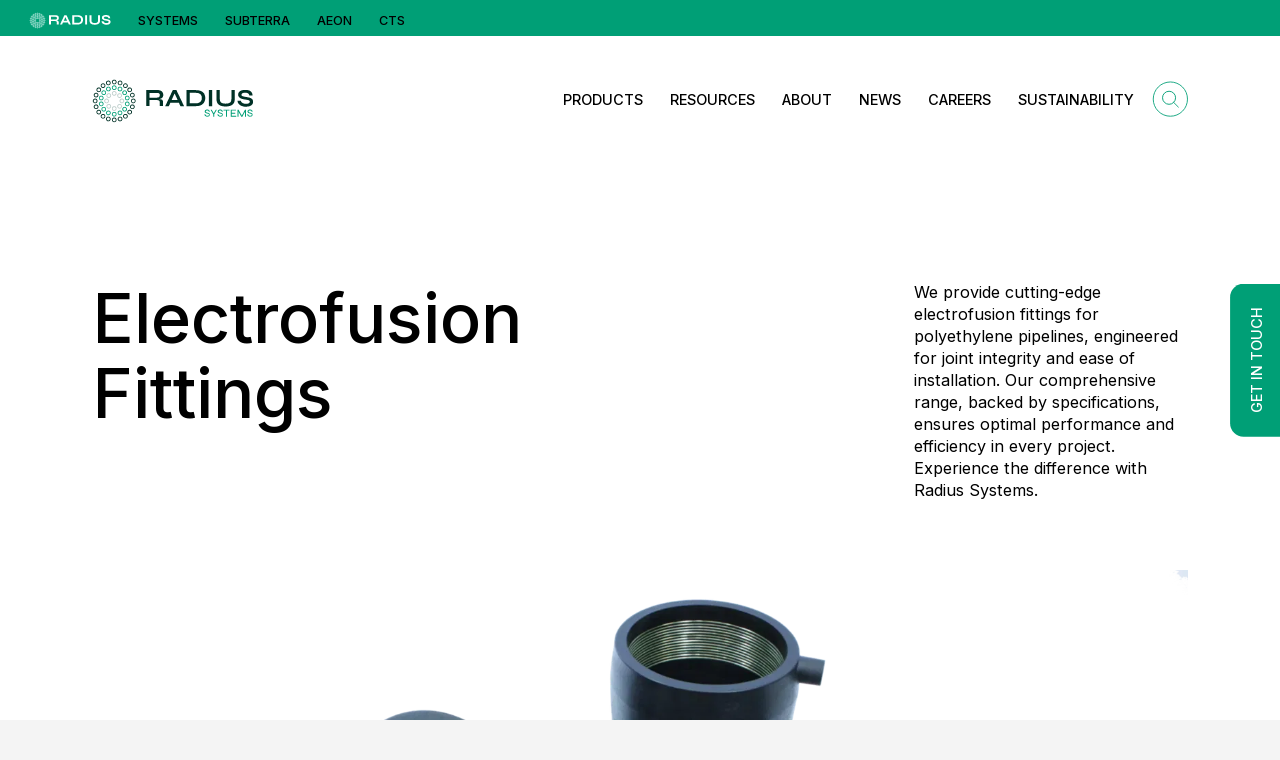

--- FILE ---
content_type: text/html; charset=utf-8
request_url: https://www.radius-systems.com/electrofusion-fittings/
body_size: 48367
content:

  










<!DOCTYPE html>
<!--[if IE 8]>
<html lang="en" class="no-js lt-ie9"><![endif]-->
<!--[if gt IE 8]><!-->
<html lang="en" class="no-js disable-smooth-scroll"><!--<![endif]-->
<head>
    <meta charset="utf-8">
    <meta name="viewport" content="width=device-width, initial-scale=1, shrink-to-fit=no">
        <meta name="msvalidate.01" content="4E191BA545D91234C1C78B4BD2CBA4B3" />
                      <!-- Start cookieyes banner --> 
<script id="cookieyes" type="text/javascript" src="https://cdn-cookieyes.com/client_data/77c8d65878b262d199fc5ac4/script.js">
</script>
<!-- End cookieyes banner -->
    
    <meta name="probely-verification" content="b4dc476c-8d89-4074-81e8-d6b6e22ec7f2"/>

                    <link rel="apple-touch-icon" sizes="180x180" href="/img/favicons/apple-touch-icon.png">
      <link rel="icon" type="image/x-icon" sizes="32x32" href="/img/favicons/favicon-32x32.ico">
      <link rel="icon" type="image/x-icon" sizes="16x16" href="/img/favicons/favicon-16x16.ico">
      <link rel="manifest" href="/img/favicons/site.webmanifest" crossorigin="use-credentials">
      <link rel="mask-icon" href="/img/favicons/safari-pinned-tab.svg" color="#5bbad5">
      <meta name="msapplication-TileColor" content="#da532c">
      <meta name="theme-color" content="#ffffff">
    
        

                    
    


                                            
        
        <link rel="preconnect" href="https://fonts.googleapis.com">
<link rel="preconnect" href="https://fonts.gstatic.com" crossorigin>
<link href="https://fonts.googleapis.com/css2?family=Inter:wght@400;500&display=swap" rel="stylesheet">

<style>
  /* @font-face {
    font-family: 'Gordita';
    src: url("/fonts/gordita/GorditaRegular.woff2") format("woff2");
    font-weight: 400;
    font-style: normal;
    font-display: swap;
  }
  @font-face {
    font-family: 'Gordita';
    src: url("/fonts/gordita/GorditaMedium.woff2") format("woff2");
    font-weight: 500;
    font-style: normal;
    font-display: swap;
  }
  @font-face {
    font-family: 'Gordita';
    src: url("/fonts/gordita/GorditaBold.woff2") format("woff2");
    font-weight: 700;
    font-style: normal;
    font-display: swap;
  } */
  /* @font-face {
    font-family: 'PTSerif';
    src: url("/fonts/PTSerif-Regular.ttf") format("truetype");
    font-weight: 400;
    font-style: normal;
    font-display: swap;
  } */
</style>


        <link href="/css/styles.css?id=38ab46313915dcbfaa4d" rel="stylesheet">

    <style>
      .skip-to-link{
        position: fixed;
        top:0;
        left:0;
        transform: translate(0,-500%);
        z-index:1000;
        padding: 1rem 2rem;
        background: white;
        font-family: sans-serif;
        border-radius: 3rem;
        border: 2px solid black;
        margin: 1rem 1rem;
        color: black;
      }
      .skip-to-link:focus{
        transform: translate(0,0);
      }
    </style>
<title>Radius Systems | Electrofusion Fittings</title>
<script>dataLayer = [];
(function(w,d,s,l,i){w[l]=w[l]||[];w[l].push({'gtm.start':
new Date().getTime(),event:'gtm.js'});var f=d.getElementsByTagName(s)[0],
j=d.createElement(s),dl=l!='dataLayer'?'&l='+l:'';j.async=true;j.src=
'https://www.googletagmanager.com/gtm.js?id='+i+dl;f.parentNode.insertBefore(j,f);
})(window,document,'script','dataLayer','GTM-57DD4JQW');
</script>
<script>_linkedin_data_partner_id = "511130489";
</script><meta name="generator" content="SEOmatic">
<meta name="keywords" content="Electrofusion Fittings">
<meta name="description" content="We provide, project efficient, cutting-edge electrofusion fittings for polyethylene pipelines, engineered for superior joint integrity and ease of…">
<meta name="referrer" content="no-referrer-when-downgrade">
<meta name="robots" content="all">
<meta content="RadiusSystemsLtd" property="fb:profile_id">
<meta content="RadiusSystemsLtd" property="fb:app_id">
<meta content="en_GB" property="og:locale">
<meta content="Radius Systems" property="og:site_name">
<meta content="website" property="og:type">
<meta content="https://www.radius-systems.com/electrofusion-fittings" property="og:url">
<meta content="Electrofusion Fittings" property="og:title">
<meta content="We provide, project efficient, cutting-edge electrofusion fittings for polyethylene pipelines, engineered for superior joint integrity and ease of…" property="og:description">
<meta content="https://radius-assets.b-cdn.net/general/_1200x630_crop_center-center_82_none/logo-full.png?mtime=1701363649" property="og:image">
<meta content="1200" property="og:image:width">
<meta content="630" property="og:image:height">
<meta content="Electrofusion Fittings" property="og:image:alt">
<meta content="https://www.instagram.com/radiussystems/?hl=en" property="og:see_also">
<meta content="https://www.facebook.com/RadiusSystemsLtd/" property="og:see_also">
<meta content="https://www.youtube.com/@RadiusSystemsLtd?app=desktop" property="og:see_also">
<meta content="https://www.linkedin.com/company/radius-systems-ltd/" property="og:see_also">
<meta content="https://www.linkedin.com/company/radius-systems-ltd/" property="og:see_also">
<meta name="twitter:card" content="summary_large_image">
<meta name="twitter:site" content="@RadiusSystemsLtd">
<meta name="twitter:creator" content="@RadiusSystemsLtd">
<meta name="twitter:title" content="Electrofusion Fittings">
<meta name="twitter:description" content="We provide, project efficient, cutting-edge electrofusion fittings for polyethylene pipelines, engineered for superior joint integrity and ease of…">
<meta name="twitter:image" content="https://radius-assets.b-cdn.net/general/_800x418_crop_center-center_82_none/logo-full.png?mtime=1701363649">
<meta name="twitter:image:width" content="800">
<meta name="twitter:image:height" content="418">
<meta name="twitter:image:alt" content="Electrofusion Fittings">
<meta name="msvalidate.01" content="82A7A0D87242F4CAEE139F4491DB639A">
<link href="https://www.radius-systems.com/electrofusion-fittings" rel="canonical">
<link href="https://www.radius-systems.com" rel="home">
<link type="text/plain" href="https://www.radius-systems.com/humans.txt" rel="author"></head>


  

      

<body class="nav-bar-enabled bg-white header-white "><noscript><iframe src="https://www.googletagmanager.com/ns.html?id=GTM-57DD4JQW"
height="0" width="0" style="display:none;visibility:hidden"></iframe></noscript>

<a class="skip-to-link" href="#main">
  Skip to content
</a>
<a class="skip-to-link" href="#footer">
  Skip to footer
</a>  






<!-- Site Header START -->
<header class="site-header nav-bar-enabled "  data-header-color="bg-white">

        
<aside class="tab-block hidden lg:flex bg-secondary">
  <nav class="tab-block__nav">
    <button href="#btn--open-tab-nav" class="tab-block__logo ">
    <svg width="82" height="17" viewBox="0 0 82 17" fill="none" xmlns="http://www.w3.org/2000/svg">
<path d="M20 12.496V3.18704H26.3163C27.0357 3.18704 27.6592 3.28776 28.1867 3.48919C28.7239 3.68103 29.1411 3.98797 29.4385 4.41002C29.7358 4.82247 29.8845 5.35482 29.8845 6.00708C29.8845 6.44831 29.8078 6.82239 29.6543 7.12934C29.5008 7.43628 29.285 7.68567 29.0068 7.87751C28.7383 8.06935 28.4265 8.21802 28.0716 8.32354C27.7167 8.41946 27.3378 8.4818 26.935 8.51058L26.7336 8.39547C27.405 8.40507 27.9565 8.46262 28.3882 8.56813C28.8198 8.66405 29.1411 8.8463 29.3522 9.11487C29.5728 9.37385 29.6831 9.76233 29.6831 10.2803V12.496H27.7695V10.4098C27.7695 10.0549 27.7071 9.78151 27.5824 9.58967C27.4577 9.38824 27.2323 9.24916 26.9062 9.17242C26.5897 9.09569 26.1293 9.05732 25.525 9.05732H21.9136V12.496H20ZM21.9136 7.56098H26.3163C26.8535 7.56098 27.2611 7.43148 27.5393 7.1725C27.827 6.91352 27.9709 6.56341 27.9709 6.12218C27.9709 5.70014 27.827 5.3788 27.5393 5.15819C27.2611 4.93757 26.8535 4.82727 26.3163 4.82727H21.9136V7.56098Z" fill="white"/>
<path d="M33.3401 10.4673V8.87028H39.4981V10.4673H33.3401ZM31.0236 12.496L35.3976 3.18704H37.4694L41.8865 12.496H39.8003L35.9731 4.10787H36.8939L33.0955 12.496H31.0236Z" fill="white"/>
<path d="M48.5634 3.18704C49.6089 3.18704 50.4818 3.31174 51.182 3.56113C51.8822 3.81052 52.4386 4.15103 52.851 4.58267C53.2731 5.00472 53.5704 5.49391 53.7431 6.05024C53.9253 6.60658 54.0164 7.19168 54.0164 7.80557C54.0164 8.41945 53.9157 9.00936 53.7143 9.57529C53.5225 10.1412 53.2107 10.6448 52.7791 11.086C52.357 11.5177 51.7959 11.863 51.0957 12.122C50.4051 12.3713 49.561 12.496 48.5634 12.496H43.2399V3.18704H48.5634ZM45.1535 10.8558H48.5203C49.2109 10.8558 49.7816 10.7743 50.2324 10.6112C50.6928 10.4386 51.0573 10.2084 51.3259 9.9206C51.5945 9.63284 51.7863 9.30671 51.9014 8.94222C52.0165 8.57772 52.0741 8.19884 52.0741 7.80557C52.0741 7.4123 52.0165 7.03821 51.9014 6.68331C51.7863 6.32841 51.5945 6.01187 51.3259 5.73371C51.0573 5.45554 50.6928 5.23493 50.2324 5.07186C49.7816 4.9088 49.2109 4.82727 48.5203 4.82727H45.1535V10.8558Z" fill="white"/>
<path d="M56.1589 3.18704H58.0725V12.496H56.1589V3.18704Z" fill="white"/>
<path d="M69.0968 8.38109V3.18704H71.0104V8.58252C71.0104 9.1964 70.9193 9.73355 70.737 10.194C70.5644 10.6544 70.315 11.0429 69.9888 11.3594C69.6627 11.6759 69.279 11.9349 68.8378 12.1363C68.4062 12.3282 67.9314 12.4673 67.4134 12.5536C66.905 12.6399 66.3679 12.6831 65.802 12.6831C65.2168 12.6831 64.6605 12.6399 64.133 12.5536C63.6054 12.4673 63.121 12.3282 62.6798 12.1363C62.2481 11.9349 61.874 11.6759 61.5575 11.3594C61.241 11.0429 60.9916 10.6544 60.8093 10.194C60.6367 9.73355 60.5504 9.1964 60.5504 8.58252V3.18704H62.464V8.38109C62.464 9.11008 62.6078 9.66641 62.8956 10.0501C63.1833 10.4242 63.5766 10.6832 64.0754 10.827C64.5838 10.9613 65.1593 11.0285 65.802 11.0285C66.4254 11.0285 66.9818 10.9613 67.471 10.827C67.9697 10.6832 68.363 10.4242 68.6508 10.0501C68.9481 9.66641 69.0968 9.11008 69.0968 8.38109Z" fill="white"/>
<path d="M72.6054 9.35947H74.5478C74.5862 9.68559 74.7348 9.98294 74.9938 10.2515C75.2624 10.5105 75.6125 10.7167 76.0441 10.8702C76.4758 11.0141 76.9602 11.086 77.4973 11.086C77.9865 11.086 78.3894 11.0333 78.7059 10.9278C79.0224 10.8222 79.2574 10.6736 79.4109 10.4817C79.5644 10.2899 79.6411 10.0597 79.6411 9.7911C79.6411 9.53212 79.5452 9.33549 79.3534 9.2012C79.1615 9.05732 78.8594 8.94222 78.4469 8.85589C78.0345 8.75997 77.4925 8.66405 76.8211 8.56813C76.2935 8.49139 75.7947 8.38588 75.3247 8.2516C74.8547 8.10772 74.4375 7.92547 74.073 7.70485C73.7181 7.48424 73.4351 7.21566 73.2241 6.89913C73.0227 6.573 72.922 6.18933 72.922 5.7481C72.922 5.20135 73.0754 4.72176 73.3824 4.3093C73.6989 3.89685 74.1641 3.57552 74.778 3.34531C75.3919 3.1151 76.1449 3 77.0369 3C78.3798 3 79.4109 3.28776 80.1303 3.86328C80.8593 4.4292 81.2142 5.21095 81.195 6.20851H79.3246C79.2862 5.64258 79.0464 5.23493 78.6052 4.98553C78.1736 4.73614 77.6268 4.61145 76.965 4.61145C76.3511 4.61145 75.8427 4.70257 75.4398 4.88482C75.0466 5.06707 74.8499 5.3788 74.8499 5.82004C74.8499 5.99269 74.8979 6.14616 74.9938 6.28045C75.0897 6.40514 75.2528 6.51545 75.483 6.61137C75.7132 6.70729 76.025 6.79841 76.4182 6.88474C76.8115 6.97107 77.3007 7.0574 77.8858 7.14372C78.4325 7.22046 78.9265 7.32597 79.3678 7.46026C79.8186 7.58495 80.2023 7.75281 80.5188 7.96384C80.8449 8.16527 81.0943 8.42425 81.267 8.74079C81.4396 9.05732 81.5259 9.44579 81.5259 9.90621C81.5259 10.4721 81.3773 10.9661 81.0799 11.3882C80.7922 11.8006 80.3413 12.122 79.7275 12.3522C79.1232 12.5824 78.3366 12.6975 77.3678 12.6975C76.6772 12.6975 76.0681 12.6255 75.5406 12.4816C75.013 12.3282 74.5574 12.1267 74.1737 11.8774C73.79 11.628 73.4783 11.3546 73.2385 11.0572C72.9987 10.7599 72.826 10.4625 72.7205 10.1652C72.6246 9.86784 72.5862 9.59927 72.6054 9.35947Z" fill="white"/>
<path d="M8.56564 4.48395C8.93965 4.48395 9.24285 4.18228 9.24285 3.81015C9.24285 3.43802 8.93965 3.13635 8.56564 3.13635C8.19163 3.13635 7.88843 3.43802 7.88843 3.81015C7.88843 4.18228 8.19163 4.48395 8.56564 4.48395Z" stroke="#EFFEFB" stroke-width="0.197183" stroke-miterlimit="10"/>
<path fill-rule="evenodd" clip-rule="evenodd" d="M8.56698 3.25109C8.25572 3.25109 8.00439 3.50199 8.00439 3.81027C8.00439 4.11855 8.25572 4.36945 8.56698 4.36945C8.87824 4.36945 9.12957 4.11855 9.12957 3.81027C9.12957 3.50199 8.87824 3.25109 8.56698 3.25109ZM7.77515 3.81027C7.77515 3.37429 8.13021 3.02185 8.56698 3.02185C9.00375 3.02185 9.35881 3.37429 9.35881 3.81027C9.35881 4.24625 9.00375 4.59869 8.56698 4.59869C8.13021 4.59869 7.77515 4.24625 7.77515 3.81027Z" stroke="#EFFEFB" stroke-width="0.197183" stroke-miterlimit="10"/>
<path d="M6.509 4.95099C6.88301 4.95099 7.18621 4.64932 7.18621 4.27719C7.18621 3.90506 6.88301 3.60339 6.509 3.60339C6.13499 3.60339 5.83179 3.90506 5.83179 4.27719C5.83179 4.64932 6.13499 4.95099 6.509 4.95099Z" stroke="#EFFEFB" stroke-width="0.197183" stroke-miterlimit="10"/>
<path fill-rule="evenodd" clip-rule="evenodd" d="M6.50839 3.71789C6.19713 3.71789 5.94579 3.96879 5.94579 4.27707C5.94579 4.58535 6.19713 4.83625 6.50839 4.83625C6.81964 4.83625 7.07098 4.58535 7.07098 4.27707C7.07098 3.96879 6.81964 3.71789 6.50839 3.71789ZM5.71655 4.27707C5.71655 3.84109 6.07162 3.48865 6.50839 3.48865C6.94516 3.48865 7.30022 3.84109 7.30022 4.27707C7.30022 4.71305 6.94516 5.06549 6.50839 5.06549C6.07162 5.06549 5.71655 4.71305 5.71655 4.27707Z" stroke="#EFFEFB" stroke-width="0.197183" stroke-miterlimit="10"/>
<path d="M4.86056 6.25983C5.23458 6.25983 5.53777 5.95816 5.53777 5.58603C5.53777 5.2139 5.23458 4.91223 4.86056 4.91223C4.48655 4.91223 4.18335 5.2139 4.18335 5.58603C4.18335 5.95816 4.48655 6.25983 4.86056 6.25983Z" stroke="#EFFEFB" stroke-width="0.197183" stroke-miterlimit="10"/>
<path fill-rule="evenodd" clip-rule="evenodd" d="M4.8597 5.02685C4.54845 5.02685 4.29711 5.27775 4.29711 5.58603C4.29711 5.89431 4.54845 6.14521 4.8597 6.14521C5.17096 6.14521 5.42229 5.89431 5.42229 5.58603C5.42229 5.27775 5.17096 5.02685 4.8597 5.02685ZM4.06787 5.58603C4.06787 5.15005 4.42293 4.79761 4.8597 4.79761C5.29647 4.79761 5.65154 5.15005 5.65154 5.58603C5.65154 6.02201 5.29647 6.37445 4.8597 6.37445C4.42293 6.37445 4.06787 6.02201 4.06787 5.58603Z" stroke="#EFFEFB" stroke-width="0.197183" stroke-miterlimit="10"/>
<path d="M3.94455 8.15168C4.31856 8.15168 4.62176 7.85001 4.62176 7.47788C4.62176 7.10575 4.31856 6.80408 3.94455 6.80408C3.57053 6.80408 3.26733 7.10575 3.26733 7.47788C3.26733 7.85001 3.57053 8.15168 3.94455 8.15168Z" stroke="#EFFEFB" stroke-width="0.197183" stroke-miterlimit="10"/>
<path fill-rule="evenodd" clip-rule="evenodd" d="M3.94393 6.91882C3.63268 6.91882 3.38134 7.16972 3.38134 7.478C3.38134 7.78628 3.63268 8.03717 3.94393 8.03717C4.25519 8.03717 4.50652 7.78628 4.50652 7.478C4.50652 7.16972 4.25519 6.91882 3.94393 6.91882ZM3.1521 7.478C3.1521 7.04202 3.50716 6.68958 3.94393 6.68958C4.3807 6.68958 4.73577 7.04202 4.73577 7.478C4.73577 7.91397 4.3807 8.26642 3.94393 8.26642C3.50716 8.26642 3.1521 7.91397 3.1521 7.478Z" stroke="#EFFEFB" stroke-width="0.197183" stroke-miterlimit="10"/>
<path d="M3.94455 10.251C4.31856 10.251 4.62176 9.94937 4.62176 9.57724C4.62176 9.20511 4.31856 8.90344 3.94455 8.90344C3.57053 8.90344 3.26733 9.20511 3.26733 9.57724C3.26733 9.94937 3.57053 10.251 3.94455 10.251Z" stroke="#EFFEFB" stroke-width="0.197183" stroke-miterlimit="10"/>
<path fill-rule="evenodd" clip-rule="evenodd" d="M3.94393 9.01806C3.63268 9.01806 3.38134 9.26896 3.38134 9.57724C3.38134 9.88552 3.63268 10.1364 3.94393 10.1364C4.25519 10.1364 4.50652 9.88552 4.50652 9.57724C4.50652 9.26896 4.25519 9.01806 3.94393 9.01806ZM3.1521 9.57724C3.1521 9.14126 3.50716 8.78882 3.94393 8.78882C4.3807 8.78882 4.73577 9.14126 4.73577 9.57724C4.73577 10.0132 4.3807 10.3657 3.94393 10.3657C3.50716 10.3657 3.1521 10.0132 3.1521 9.57724Z" stroke="#EFFEFB" stroke-width="0.197183" stroke-miterlimit="10"/>
<path d="M4.86056 12.1424C5.23458 12.1424 5.53777 11.8407 5.53777 11.4686C5.53777 11.0965 5.23458 10.7948 4.86056 10.7948C4.48655 10.7948 4.18335 11.0965 4.18335 11.4686C4.18335 11.8407 4.48655 12.1424 4.86056 12.1424Z" stroke="#EFFEFB" stroke-width="0.197183" stroke-miterlimit="10"/>
<path fill-rule="evenodd" clip-rule="evenodd" d="M4.8597 10.9094C4.54845 10.9094 4.29711 11.1603 4.29711 11.4686C4.29711 11.7769 4.54845 12.0278 4.8597 12.0278C5.17096 12.0278 5.42229 11.7769 5.42229 11.4686C5.42229 11.1603 5.17096 10.9094 4.8597 10.9094ZM4.06787 11.4686C4.06787 11.0326 4.42293 10.6802 4.8597 10.6802C5.29647 10.6802 5.65154 11.0326 5.65154 11.4686C5.65154 11.9046 5.29647 12.257 4.8597 12.257C4.42293 12.257 4.06787 11.9046 4.06787 11.4686Z" stroke="#EFFEFB" stroke-width="0.197183" stroke-miterlimit="10"/>
<path d="M6.509 13.4515C6.88301 13.4515 7.18621 13.1498 7.18621 12.7777C7.18621 12.4056 6.88301 12.1039 6.509 12.1039C6.13499 12.1039 5.83179 12.4056 5.83179 12.7777C5.83179 13.1498 6.13499 13.4515 6.509 13.4515Z" stroke="#EFFEFB" stroke-width="0.197183" stroke-miterlimit="10"/>
<path fill-rule="evenodd" clip-rule="evenodd" d="M6.50839 12.2184C6.19713 12.2184 5.94579 12.4693 5.94579 12.7776C5.94579 13.0858 6.19713 13.3367 6.50839 13.3367C6.81964 13.3367 7.07098 13.0858 7.07098 12.7776C7.07098 12.4693 6.81964 12.2184 6.50839 12.2184ZM5.71655 12.7776C5.71655 12.3416 6.07162 11.9891 6.50839 11.9891C6.94516 11.9891 7.30022 12.3416 7.30022 12.7776C7.30022 13.2135 6.94516 13.566 6.50839 13.566C6.07162 13.566 5.71655 13.2135 5.71655 12.7776Z" stroke="#EFFEFB" stroke-width="0.197183" stroke-miterlimit="10"/>
<path d="M8.56564 13.9183C8.93965 13.9183 9.24285 13.6166 9.24285 13.2445C9.24285 12.8723 8.93965 12.5707 8.56564 12.5707C8.19163 12.5707 7.88843 12.8723 7.88843 13.2445C7.88843 13.6166 8.19163 13.9183 8.56564 13.9183Z" stroke="#EFFEFB" stroke-width="0.197183" stroke-miterlimit="10"/>
<path fill-rule="evenodd" clip-rule="evenodd" d="M8.56698 12.6854C8.25572 12.6854 8.00439 12.9363 8.00439 13.2446C8.00439 13.5529 8.25572 13.8038 8.56698 13.8038C8.87824 13.8038 9.12957 13.5529 9.12957 13.2446C9.12957 12.9363 8.87824 12.6854 8.56698 12.6854ZM7.77515 13.2446C7.77515 12.8086 8.13021 12.4562 8.56698 12.4562C9.00375 12.4562 9.35881 12.8086 9.35881 13.2446C9.35881 13.6806 9.00375 14.033 8.56698 14.033C8.13021 14.033 7.77515 13.6806 7.77515 13.2446Z" stroke="#EFFEFB" stroke-width="0.197183" stroke-miterlimit="10"/>
<path d="M10.6223 13.4515C10.9963 13.4515 11.2995 13.1498 11.2995 12.7777C11.2995 12.4056 10.9963 12.1039 10.6223 12.1039C10.2483 12.1039 9.94507 12.4056 9.94507 12.7777C9.94507 13.1498 10.2483 13.4515 10.6223 13.4515Z" stroke="#EFFEFB" stroke-width="0.197183" stroke-miterlimit="10"/>
<path fill-rule="evenodd" clip-rule="evenodd" d="M10.6236 12.2184C10.3124 12.2184 10.061 12.4693 10.061 12.7776C10.061 13.0858 10.3124 13.3367 10.6236 13.3367C10.9349 13.3367 11.1862 13.0858 11.1862 12.7776C11.1862 12.4693 10.9349 12.2184 10.6236 12.2184ZM9.83179 12.7776C9.83179 12.3416 10.1869 11.9891 10.6236 11.9891C11.0604 11.9891 11.4155 12.3416 11.4155 12.7776C11.4155 13.2135 11.0604 13.566 10.6236 13.566C10.1869 13.566 9.83179 13.2135 9.83179 12.7776Z" stroke="#EFFEFB" stroke-width="0.197183" stroke-miterlimit="10"/>
<path d="M12.2727 12.1425C12.6467 12.1425 12.9499 11.8409 12.9499 11.4687C12.9499 11.0966 12.6467 10.7949 12.2727 10.7949C11.8987 10.7949 11.5955 11.0966 11.5955 11.4687C11.5955 11.8409 11.8987 12.1425 12.2727 12.1425Z" stroke="#EFFEFB" stroke-width="0.197183" stroke-miterlimit="10"/>
<path fill-rule="evenodd" clip-rule="evenodd" d="M12.274 10.9095C11.9628 10.9095 11.7114 11.1604 11.7114 11.4687C11.7114 11.777 11.9628 12.0279 12.274 12.0279C12.5853 12.0279 12.8366 11.777 12.8366 11.4687C12.8366 11.1604 12.5853 10.9095 12.274 10.9095ZM11.4822 11.4687C11.4822 11.0327 11.8372 10.6803 12.274 10.6803C12.7108 10.6803 13.0658 11.0327 13.0658 11.4687C13.0658 11.9047 12.7108 12.2571 12.274 12.2571C11.8372 12.2571 11.4822 11.9047 11.4822 11.4687Z" stroke="#EFFEFB" stroke-width="0.197183" stroke-miterlimit="10"/>
<path d="M13.1887 10.251C13.5627 10.251 13.8659 9.94937 13.8659 9.57724C13.8659 9.20511 13.5627 8.90344 13.1887 8.90344C12.8147 8.90344 12.5115 9.20511 12.5115 9.57724C12.5115 9.94937 12.8147 10.251 13.1887 10.251Z" stroke="#EFFEFB" stroke-width="0.197183" stroke-miterlimit="10"/>
<path fill-rule="evenodd" clip-rule="evenodd" d="M13.1881 9.01818C12.8768 9.01818 12.6255 9.26908 12.6255 9.57736C12.6255 9.88564 12.8768 10.1365 13.1881 10.1365C13.4993 10.1365 13.7507 9.88564 13.7507 9.57736C13.7507 9.26908 13.4993 9.01818 13.1881 9.01818ZM12.3962 9.57736C12.3962 9.14138 12.7513 8.78894 13.1881 8.78894C13.6248 8.78894 13.9799 9.14138 13.9799 9.57736C13.9799 10.0133 13.6248 10.3658 13.1881 10.3658C12.7513 10.3658 12.3962 10.0133 12.3962 9.57736Z" stroke="#EFFEFB" stroke-width="0.197183" stroke-miterlimit="10"/>
<path d="M13.1887 8.1518C13.5627 8.1518 13.8659 7.85013 13.8659 7.478C13.8659 7.10587 13.5627 6.8042 13.1887 6.8042C12.8147 6.8042 12.5115 7.10587 12.5115 7.478C12.5115 7.85013 12.8147 8.1518 13.1887 8.1518Z" stroke="#EFFEFB" stroke-width="0.197183" stroke-miterlimit="10"/>
<path fill-rule="evenodd" clip-rule="evenodd" d="M13.1881 6.91882C12.8768 6.91882 12.6255 7.16972 12.6255 7.478C12.6255 7.78628 12.8768 8.03717 13.1881 8.03717C13.4993 8.03717 13.7507 7.78628 13.7507 7.478C13.7507 7.16972 13.4993 6.91882 13.1881 6.91882ZM12.3962 7.478C12.3962 7.04202 12.7513 6.68958 13.1881 6.68958C13.6248 6.68958 13.9799 7.04202 13.9799 7.478C13.9799 7.91397 13.6248 8.26642 13.1881 8.26642C12.7513 8.26642 12.3962 7.91397 12.3962 7.478Z" stroke="#EFFEFB" stroke-width="0.197183" stroke-miterlimit="10"/>
<path d="M12.2727 6.25995C12.6467 6.25995 12.9499 5.95828 12.9499 5.58615C12.9499 5.21402 12.6467 4.91235 12.2727 4.91235C11.8987 4.91235 11.5955 5.21402 11.5955 5.58615C11.5955 5.95828 11.8987 6.25995 12.2727 6.25995Z" stroke="#EFFEFB" stroke-width="0.197183" stroke-miterlimit="10"/>
<path fill-rule="evenodd" clip-rule="evenodd" d="M12.274 5.02697C11.9628 5.02697 11.7114 5.27787 11.7114 5.58615C11.7114 5.89443 11.9628 6.14533 12.274 6.14533C12.5853 6.14533 12.8366 5.89443 12.8366 5.58615C12.8366 5.27787 12.5853 5.02697 12.274 5.02697ZM11.4822 5.58615C11.4822 5.15017 11.8372 4.79773 12.274 4.79773C12.7108 4.79773 13.0658 5.15017 13.0658 5.58615C13.0658 6.02213 12.7108 6.37457 12.274 6.37457C11.8372 6.37457 11.4822 6.02213 11.4822 5.58615Z" stroke="#EFFEFB" stroke-width="0.197183" stroke-miterlimit="10"/>
<path d="M10.6223 4.95099C10.9963 4.95099 11.2995 4.64932 11.2995 4.27719C11.2995 3.90506 10.9963 3.60339 10.6223 3.60339C10.2483 3.60339 9.94507 3.90506 9.94507 4.27719C9.94507 4.64932 10.2483 4.95099 10.6223 4.95099Z" stroke="#EFFEFB" stroke-width="0.197183" stroke-miterlimit="10"/>
<path fill-rule="evenodd" clip-rule="evenodd" d="M10.6236 3.71801C10.3124 3.71801 10.061 3.96891 10.061 4.27719C10.061 4.58547 10.3124 4.83637 10.6236 4.83637C10.9349 4.83637 11.1862 4.58547 11.1862 4.27719C11.1862 3.96891 10.9349 3.71801 10.6236 3.71801ZM9.83179 4.27719C9.83179 3.84121 10.1869 3.48877 10.6236 3.48877C11.0604 3.48877 11.4155 3.84121 11.4155 4.27719C11.4155 4.71317 11.0604 5.06561 10.6236 5.06561C10.1869 5.06561 9.83179 4.71317 9.83179 4.27719Z" stroke="#EFFEFB" stroke-width="0.197183" stroke-miterlimit="10"/>
<path d="M8.56588 2.46235C8.9399 2.46235 9.2431 2.16068 9.2431 1.78855C9.2431 1.41642 8.9399 1.11475 8.56588 1.11475C8.19187 1.11475 7.88867 1.41642 7.88867 1.78855C7.88867 2.16068 8.19187 2.46235 8.56588 2.46235Z" stroke="#EFFEFB" stroke-width="0.197183" stroke-miterlimit="10"/>
<path fill-rule="evenodd" clip-rule="evenodd" d="M8.56527 1.22924C8.25401 1.22924 8.00268 1.48014 8.00268 1.78842C8.00268 2.0967 8.25401 2.3476 8.56527 2.3476C8.87653 2.3476 9.12786 2.0967 9.12786 1.78842C9.12786 1.48014 8.87653 1.22924 8.56527 1.22924ZM7.77344 1.78842C7.77344 1.35244 8.1285 1 8.56527 1C9.00204 1 9.3571 1.35244 9.3571 1.78842C9.3571 2.2244 9.00204 2.57684 8.56527 2.57684C8.1285 2.57684 7.77344 2.2244 7.77344 1.78842Z" stroke="#EFFEFB" stroke-width="0.197183" stroke-miterlimit="10"/>
<path d="M6.47189 2.79181C6.8459 2.79181 7.1491 2.49014 7.1491 2.11801C7.1491 1.74588 6.8459 1.44421 6.47189 1.44421C6.09788 1.44421 5.79468 1.74588 5.79468 2.11801C5.79468 2.49014 6.09788 2.79181 6.47189 2.79181Z" stroke="#EFFEFB" stroke-width="0.197183" stroke-miterlimit="10"/>
<path fill-rule="evenodd" clip-rule="evenodd" d="M6.47152 1.55883C6.16026 1.55883 5.90893 1.80973 5.90893 2.11801C5.90893 2.42629 6.16026 2.67719 6.47152 2.67719C6.78278 2.67719 7.03411 2.42629 7.03411 2.11801C7.03411 1.80973 6.78278 1.55883 6.47152 1.55883ZM5.67969 2.11801C5.67969 1.68203 6.03475 1.32959 6.47152 1.32959C6.90829 1.32959 7.26335 1.68203 7.26335 2.11801C7.26335 2.55399 6.90829 2.90643 6.47152 2.90643C6.03475 2.90643 5.67969 2.55399 5.67969 2.11801Z" stroke="#EFFEFB" stroke-width="0.197183" stroke-miterlimit="10"/>
<path d="M4.58346 3.74945C4.95748 3.74945 5.26067 3.44778 5.26067 3.07566C5.26067 2.70353 4.95748 2.40186 4.58346 2.40186C4.20945 2.40186 3.90625 2.70353 3.90625 3.07566C3.90625 3.44778 4.20945 3.74945 4.58346 3.74945Z" stroke="#EFFEFB" stroke-width="0.197183" stroke-miterlimit="10"/>
<path fill-rule="evenodd" clip-rule="evenodd" d="M4.5848 2.5166C4.27355 2.5166 4.02221 2.76749 4.02221 3.07577C4.02221 3.38405 4.27355 3.63495 4.5848 3.63495C4.89606 3.63495 5.14739 3.38405 5.14739 3.07577C5.14739 2.76749 4.89606 2.5166 4.5848 2.5166ZM3.79297 3.07577C3.79297 2.6398 4.14803 2.28735 4.5848 2.28735C5.02157 2.28735 5.37663 2.6398 5.37663 3.07577C5.37663 3.51175 5.02157 3.8642 4.5848 3.8642C4.14803 3.8642 3.79297 3.51175 3.79297 3.07577Z" stroke="#EFFEFB" stroke-width="0.197183" stroke-miterlimit="10"/>
<path d="M3.08517 5.24042C3.45918 5.24042 3.76238 4.93875 3.76238 4.56662C3.76238 4.19449 3.45918 3.89282 3.08517 3.89282C2.71116 3.89282 2.40796 4.19449 2.40796 4.56662C2.40796 4.93875 2.71116 5.24042 3.08517 5.24042Z" stroke="#EFFEFB" stroke-width="0.197183" stroke-miterlimit="10"/>
<path fill-rule="evenodd" clip-rule="evenodd" d="M3.0848 4.00756C2.77354 4.00756 2.52221 4.25846 2.52221 4.56674C2.52221 4.87502 2.77354 5.12592 3.0848 5.12592C3.39606 5.12592 3.64739 4.87502 3.64739 4.56674C3.64739 4.25846 3.39606 4.00756 3.0848 4.00756ZM2.29297 4.56674C2.29297 4.13076 2.64803 3.77832 3.0848 3.77832C3.52157 3.77832 3.87663 4.13076 3.87663 4.56674C3.87663 5.00272 3.52157 5.35516 3.0848 5.35516C2.64803 5.35516 2.29297 5.00272 2.29297 4.56674Z" stroke="#EFFEFB" stroke-width="0.197183" stroke-miterlimit="10"/>
<path d="M2.12252 7.11896C2.49654 7.11896 2.79974 6.81729 2.79974 6.44516C2.79974 6.07303 2.49654 5.77136 2.12252 5.77136C1.74851 5.77136 1.44531 6.07303 1.44531 6.44516C1.44531 6.81729 1.74851 7.11896 2.12252 7.11896Z" stroke="#EFFEFB" stroke-width="0.197183" stroke-miterlimit="10"/>
<path fill-rule="evenodd" clip-rule="evenodd" d="M2.12386 5.88598C1.81261 5.88598 1.56127 6.13688 1.56127 6.44516C1.56127 6.75344 1.81261 7.00434 2.12386 7.00434C2.43512 7.00434 2.68645 6.75344 2.68645 6.44516C2.68645 6.13688 2.43512 5.88598 2.12386 5.88598ZM1.33203 6.44516C1.33203 6.00918 1.68709 5.65674 2.12386 5.65674C2.56063 5.65674 2.9157 6.00918 2.9157 6.44516C2.9157 6.88114 2.56063 7.23358 2.12386 7.23358C1.68709 7.23358 1.33203 6.88114 1.33203 6.44516Z" stroke="#EFFEFB" stroke-width="0.197183" stroke-miterlimit="10"/>
<path d="M1.79245 9.20136C2.16646 9.20136 2.46966 8.89969 2.46966 8.52756C2.46966 8.15543 2.16646 7.85376 1.79245 7.85376C1.41843 7.85376 1.11523 8.15543 1.11523 8.52756C1.11523 8.89969 1.41843 9.20136 1.79245 9.20136Z" stroke="#EFFEFB" stroke-width="0.197183" stroke-miterlimit="10"/>
<path fill-rule="evenodd" clip-rule="evenodd" d="M1.79183 7.96838C1.48058 7.96838 1.22924 8.21928 1.22924 8.52756C1.22924 8.83584 1.48058 9.08674 1.79183 9.08674C2.10309 9.08674 2.35442 8.83584 2.35442 8.52756C2.35442 8.21928 2.10309 7.96838 1.79183 7.96838ZM1 8.52756C1 8.09158 1.35506 7.73914 1.79183 7.73914C2.2286 7.73914 2.58367 8.09158 2.58367 8.52756C2.58367 8.96353 2.2286 9.31598 1.79183 9.31598C1.35506 9.31598 1 8.96353 1 8.52756Z" stroke="#EFFEFB" stroke-width="0.197183" stroke-miterlimit="10"/>
<path d="M2.12252 11.2836C2.49654 11.2836 2.79974 10.982 2.79974 10.6098C2.79974 10.2377 2.49654 9.93604 2.12252 9.93604C1.74851 9.93604 1.44531 10.2377 1.44531 10.6098C1.44531 10.982 1.74851 11.2836 2.12252 11.2836Z" stroke="#EFFEFB" stroke-width="0.197183" stroke-miterlimit="10"/>
<path fill-rule="evenodd" clip-rule="evenodd" d="M2.12386 10.0505C1.81261 10.0505 1.56127 10.3014 1.56127 10.6097C1.56127 10.918 1.81261 11.1689 2.12386 11.1689C2.43512 11.1689 2.68645 10.918 2.68645 10.6097C2.68645 10.3014 2.43512 10.0505 2.12386 10.0505ZM1.33203 10.6097C1.33203 10.1737 1.68709 9.82129 2.12386 9.82129C2.56063 9.82129 2.9157 10.1737 2.9157 10.6097C2.9157 11.0457 2.56064 11.3981 2.12386 11.3981C1.68709 11.3981 1.33203 11.0457 1.33203 10.6097Z" stroke="#EFFEFB" stroke-width="0.197183" stroke-miterlimit="10"/>
<path d="M3.08517 13.1625C3.45918 13.1625 3.76238 12.8609 3.76238 12.4887C3.76238 12.1166 3.45918 11.8149 3.08517 11.8149C2.71116 11.8149 2.40796 12.1166 2.40796 12.4887C2.40796 12.8609 2.71116 13.1625 3.08517 13.1625Z" stroke="#EFFEFB" stroke-width="0.197183" stroke-miterlimit="10"/>
<path fill-rule="evenodd" clip-rule="evenodd" d="M3.0848 11.9297C2.77354 11.9297 2.52221 12.1806 2.52221 12.4889C2.52221 12.7971 2.77354 13.048 3.0848 13.048C3.39606 13.048 3.64739 12.7971 3.64739 12.4889C3.64739 12.1806 3.39606 11.9297 3.0848 11.9297ZM2.29297 12.4889C2.29297 12.0529 2.64803 11.7004 3.0848 11.7004C3.52157 11.7004 3.87663 12.0529 3.87663 12.4889C3.87663 12.9248 3.52157 13.2773 3.0848 13.2773C2.64803 13.2773 2.29297 12.9248 2.29297 12.4889Z" stroke="#EFFEFB" stroke-width="0.197183" stroke-miterlimit="10"/>
<path d="M4.58346 14.653C4.95748 14.653 5.26067 14.3513 5.26067 13.9792C5.26067 13.6071 4.95748 13.3054 4.58346 13.3054C4.20945 13.3054 3.90625 13.6071 3.90625 13.9792C3.90625 14.3513 4.20945 14.653 4.58346 14.653Z" stroke="#EFFEFB" stroke-width="0.197183" stroke-miterlimit="10"/>
<path fill-rule="evenodd" clip-rule="evenodd" d="M4.5848 13.4202C4.27355 13.4202 4.02221 13.6711 4.02221 13.9793C4.02221 14.2876 4.27355 14.5385 4.5848 14.5385C4.89606 14.5385 5.14739 14.2876 5.14739 13.9793C5.14739 13.6711 4.89606 13.4202 4.5848 13.4202ZM3.79297 13.9793C3.79297 13.5434 4.14803 13.1909 4.5848 13.1909C5.02157 13.1909 5.37663 13.5434 5.37663 13.9793C5.37663 14.4153 5.02157 14.7678 4.5848 14.7678C4.14803 14.7678 3.79297 14.4153 3.79297 13.9793Z" stroke="#EFFEFB" stroke-width="0.197183" stroke-miterlimit="10"/>
<path d="M6.47189 15.6107C6.8459 15.6107 7.1491 15.309 7.1491 14.9369C7.1491 14.5647 6.8459 14.2631 6.47189 14.2631C6.09788 14.2631 5.79468 14.5647 5.79468 14.9369C5.79468 15.309 6.09788 15.6107 6.47189 15.6107Z" stroke="#EFFEFB" stroke-width="0.197183" stroke-miterlimit="10"/>
<path fill-rule="evenodd" clip-rule="evenodd" d="M6.47152 14.3777C6.16026 14.3777 5.90893 14.6286 5.90893 14.9369C5.90893 15.2451 6.16026 15.496 6.47152 15.496C6.78278 15.496 7.03411 15.2451 7.03411 14.9369C7.03411 14.6286 6.78278 14.3777 6.47152 14.3777ZM5.67969 14.9369C5.67969 14.5009 6.03475 14.1484 6.47152 14.1484C6.90829 14.1484 7.26335 14.5009 7.26335 14.9369C7.26335 15.3728 6.90829 15.7253 6.47152 15.7253C6.03475 15.7253 5.67969 15.3728 5.67969 14.9369Z" stroke="#EFFEFB" stroke-width="0.197183" stroke-miterlimit="10"/>
<path d="M8.56393 15.9404C8.93794 15.9404 9.24114 15.6387 9.24114 15.2666C9.24114 14.8944 8.93794 14.5928 8.56393 14.5928C8.18992 14.5928 7.88672 14.8944 7.88672 15.2666C7.88672 15.6387 8.18992 15.9404 8.56393 15.9404Z" stroke="#EFFEFB" stroke-width="0.197183" stroke-miterlimit="10"/>
<path fill-rule="evenodd" clip-rule="evenodd" d="M8.56527 14.7073C8.25401 14.7073 8.00268 14.9582 8.00268 15.2664C8.00268 15.5747 8.25401 15.8256 8.56527 15.8256C8.87653 15.8256 9.12786 15.5747 9.12786 15.2664C9.12786 14.9582 8.87653 14.7073 8.56527 14.7073ZM7.77344 15.2664C7.77344 14.8305 8.1285 14.478 8.56527 14.478C9.00204 14.478 9.3571 14.8305 9.3571 15.2664C9.3571 15.7024 9.00204 16.0549 8.56527 16.0549C8.1285 16.0549 7.77344 15.7024 7.77344 15.2664Z" stroke="#EFFEFB" stroke-width="0.197183" stroke-miterlimit="10"/>
<path d="M10.6574 15.6107C11.0315 15.6107 11.3346 15.309 11.3346 14.9369C11.3346 14.5647 11.0315 14.2631 10.6574 14.2631C10.2834 14.2631 9.98022 14.5647 9.98022 14.9369C9.98022 15.309 10.2834 15.6107 10.6574 15.6107Z" stroke="#EFFEFB" stroke-width="0.197183" stroke-miterlimit="10"/>
<path fill-rule="evenodd" clip-rule="evenodd" d="M10.6571 14.3777C10.3458 14.3777 10.0945 14.6286 10.0945 14.9369C10.0945 15.2451 10.3458 15.496 10.6571 15.496C10.9683 15.496 11.2197 15.2451 11.2197 14.9369C11.2197 14.6286 10.9683 14.3777 10.6571 14.3777ZM9.86523 14.9369C9.86523 14.5009 10.2203 14.1484 10.6571 14.1484C11.0938 14.1484 11.4489 14.5009 11.4489 14.9369C11.4489 15.3728 11.0938 15.7253 10.6571 15.7253C10.2203 15.7253 9.86523 15.3728 9.86523 14.9369Z" stroke="#EFFEFB" stroke-width="0.197183" stroke-miterlimit="10"/>
<path d="M12.5461 14.653C12.9201 14.653 13.2233 14.3513 13.2233 13.9792C13.2233 13.6071 12.9201 13.3054 12.5461 13.3054C12.1721 13.3054 11.8689 13.6071 11.8689 13.9792C11.8689 14.3513 12.1721 14.653 12.5461 14.653Z" stroke="#EFFEFB" stroke-width="0.197183" stroke-miterlimit="10"/>
<path fill-rule="evenodd" clip-rule="evenodd" d="M12.5457 13.4202C12.2345 13.4202 11.9831 13.6711 11.9831 13.9793C11.9831 14.2876 12.2345 14.5385 12.5457 14.5385C12.857 14.5385 13.1083 14.2876 13.1083 13.9793C13.1083 13.6711 12.857 13.4202 12.5457 13.4202ZM11.7539 13.9793C11.7539 13.5434 12.109 13.1909 12.5457 13.1909C12.9825 13.1909 13.3376 13.5434 13.3376 13.9793C13.3376 14.4153 12.9825 14.7678 12.5457 14.7678C12.109 14.7678 11.7539 14.4153 11.7539 13.9793Z" stroke="#EFFEFB" stroke-width="0.197183" stroke-miterlimit="10"/>
<path d="M14.0444 13.1625C14.4184 13.1625 14.7216 12.8609 14.7216 12.4887C14.7216 12.1166 14.4184 11.8149 14.0444 11.8149C13.6704 11.8149 13.3672 12.1166 13.3672 12.4887C13.3672 12.8609 13.6704 13.1625 14.0444 13.1625Z" stroke="#EFFEFB" stroke-width="0.197183" stroke-miterlimit="10"/>
<path fill-rule="evenodd" clip-rule="evenodd" d="M14.0438 11.9297C13.7325 11.9297 13.4812 12.1806 13.4812 12.4889C13.4812 12.7971 13.7325 13.048 14.0438 13.048C14.355 13.048 14.6064 12.7971 14.6064 12.4889C14.6064 12.1806 14.355 11.9297 14.0438 11.9297ZM13.252 12.4889C13.252 12.0529 13.607 11.7004 14.0438 11.7004C14.4806 11.7004 14.8356 12.0529 14.8356 12.4889C14.8356 12.9248 14.4806 13.2773 14.0438 13.2773C13.607 13.2773 13.252 12.9248 13.252 12.4889Z" stroke="#EFFEFB" stroke-width="0.197183" stroke-miterlimit="10"/>
<path d="M15.007 11.2836C15.3811 11.2836 15.6843 10.982 15.6843 10.6098C15.6843 10.2377 15.3811 9.93604 15.007 9.93604C14.633 9.93604 14.3298 10.2377 14.3298 10.6098C14.3298 10.982 14.633 11.2836 15.007 11.2836Z" stroke="#EFFEFB" stroke-width="0.197183" stroke-miterlimit="10"/>
<path fill-rule="evenodd" clip-rule="evenodd" d="M15.0067 10.0505C14.6954 10.0505 14.4441 10.3014 14.4441 10.6097C14.4441 10.918 14.6954 11.1689 15.0067 11.1689C15.3179 11.1689 15.5693 10.918 15.5693 10.6097C15.5693 10.3014 15.3179 10.0505 15.0067 10.0505ZM14.2148 10.6097C14.2148 10.1737 14.5699 9.82129 15.0067 9.82129C15.4434 9.82129 15.7985 10.1737 15.7985 10.6097C15.7985 11.0457 15.4434 11.3981 15.0067 11.3981C14.5699 11.3981 14.2148 11.0457 14.2148 10.6097Z" stroke="#EFFEFB" stroke-width="0.197183" stroke-miterlimit="10"/>
<path d="M15.3376 9.20124C15.7116 9.20124 16.0148 8.89957 16.0148 8.52744C16.0148 8.15531 15.7116 7.85364 15.3376 7.85364C14.9636 7.85364 14.6604 8.15531 14.6604 8.52744C14.6604 8.89957 14.9636 9.20124 15.3376 9.20124Z" stroke="#EFFEFB" stroke-width="0.197183" stroke-miterlimit="10"/>
<path fill-rule="evenodd" clip-rule="evenodd" d="M15.3387 7.96826C15.0275 7.96826 14.7761 8.21915 14.7761 8.52743C14.7761 8.83572 15.0275 9.08661 15.3387 9.08661C15.65 9.08661 15.9013 8.83572 15.9013 8.52743C15.9013 8.21915 15.65 7.96826 15.3387 7.96826ZM14.5469 8.52743C14.5469 8.09146 14.9019 7.73901 15.3387 7.73901C15.7755 7.73901 16.1305 8.09146 16.1305 8.52743C16.1305 8.96341 15.7755 9.31586 15.3387 9.31586C14.9019 9.31586 14.5469 8.96341 14.5469 8.52743Z" stroke="#EFFEFB" stroke-width="0.197183" stroke-miterlimit="10"/>
<path d="M15.007 7.11896C15.3811 7.11896 15.6843 6.81729 15.6843 6.44516C15.6843 6.07303 15.3811 5.77136 15.007 5.77136C14.633 5.77136 14.3298 6.07303 14.3298 6.44516C14.3298 6.81729 14.633 7.11896 15.007 7.11896Z" stroke="#EFFEFB" stroke-width="0.197183" stroke-miterlimit="10"/>
<path fill-rule="evenodd" clip-rule="evenodd" d="M15.0067 5.88598C14.6954 5.88598 14.4441 6.13688 14.4441 6.44516C14.4441 6.75344 14.6954 7.00434 15.0067 7.00434C15.3179 7.00434 15.5693 6.75344 15.5693 6.44516C15.5693 6.13688 15.3179 5.88598 15.0067 5.88598ZM14.2148 6.44516C14.2148 6.00918 14.5699 5.65674 15.0067 5.65674C15.4434 5.65674 15.7985 6.00918 15.7985 6.44516C15.7985 6.88114 15.4434 7.23358 15.0067 7.23358C14.5699 7.23358 14.2148 6.88114 14.2148 6.44516Z" stroke="#EFFEFB" stroke-width="0.197183" stroke-miterlimit="10"/>
<path d="M14.0444 5.24042C14.4184 5.24042 14.7216 4.93875 14.7216 4.56662C14.7216 4.19449 14.4184 3.89282 14.0444 3.89282C13.6704 3.89282 13.3672 4.19449 13.3672 4.56662C13.3672 4.93875 13.6704 5.24042 14.0444 5.24042Z" stroke="#EFFEFB" stroke-width="0.197183" stroke-miterlimit="10"/>
<path fill-rule="evenodd" clip-rule="evenodd" d="M14.0457 4.00756C13.7345 4.00756 13.4831 4.25846 13.4831 4.56674C13.4831 4.87502 13.7345 5.12592 14.0457 5.12592C14.357 5.12592 14.6083 4.87502 14.6083 4.56674C14.6083 4.25846 14.357 4.00756 14.0457 4.00756ZM13.2539 4.56674C13.2539 4.13076 13.609 3.77832 14.0457 3.77832C14.4825 3.77832 14.8376 4.13076 14.8376 4.56674C14.8376 5.00272 14.4825 5.35516 14.0457 5.35516C13.609 5.35516 13.2539 5.00272 13.2539 4.56674Z" stroke="#EFFEFB" stroke-width="0.197183" stroke-miterlimit="10"/>
<path d="M12.5461 3.74945C12.9201 3.74945 13.2233 3.44778 13.2233 3.07566C13.2233 2.70353 12.9201 2.40186 12.5461 2.40186C12.1721 2.40186 11.8689 2.70353 11.8689 3.07566C11.8689 3.44778 12.1721 3.74945 12.5461 3.74945Z" stroke="#EFFEFB" stroke-width="0.197183" stroke-miterlimit="10"/>
<path fill-rule="evenodd" clip-rule="evenodd" d="M12.5477 2.5166C12.2364 2.5166 11.9851 2.76749 11.9851 3.07577C11.9851 3.38405 12.2364 3.63495 12.5477 3.63495C12.8589 3.63495 13.1103 3.38405 13.1103 3.07577C13.1103 2.76749 12.8589 2.5166 12.5477 2.5166ZM11.7559 3.07577C11.7559 2.6398 12.1109 2.28735 12.5477 2.28735C12.9845 2.28735 13.3395 2.6398 13.3395 3.07577C13.3395 3.51175 12.9845 3.8642 12.5477 3.8642C12.1109 3.8642 11.7559 3.51175 11.7559 3.07577Z" stroke="#EFFEFB" stroke-width="0.197183" stroke-miterlimit="10"/>
<path d="M10.6577 2.79194C11.0317 2.79194 11.3349 2.49027 11.3349 2.11814C11.3349 1.74601 11.0317 1.44434 10.6577 1.44434C10.2837 1.44434 9.98047 1.74601 9.98047 2.11814C9.98047 2.49027 10.2837 2.79194 10.6577 2.79194Z" stroke="#EFFEFB" stroke-width="0.197183" stroke-miterlimit="10"/>
<path fill-rule="evenodd" clip-rule="evenodd" d="M10.659 1.55883C10.3478 1.55883 10.0964 1.80973 10.0964 2.11801C10.0964 2.42629 10.3478 2.67719 10.659 2.67719C10.9703 2.67719 11.2216 2.42629 11.2216 2.11801C11.2216 1.80973 10.9703 1.55883 10.659 1.55883ZM9.86719 2.11801C9.86719 1.68203 10.2222 1.32959 10.659 1.32959C11.0958 1.32959 11.4509 1.68203 11.4509 2.11801C11.4509 2.55399 11.0958 2.90643 10.659 2.90643C10.2222 2.90643 9.86719 2.55399 9.86719 2.11801Z" stroke="#EFFEFB" stroke-width="0.197183" stroke-miterlimit="10"/>
<path d="M8.56588 6.50531C8.9399 6.50531 9.2431 6.20364 9.2431 5.83151C9.2431 5.45939 8.9399 5.15771 8.56588 5.15771C8.19187 5.15771 7.88867 5.45939 7.88867 5.83151C7.88867 6.20364 8.19187 6.50531 8.56588 6.50531Z" stroke="#EFFEFB" stroke-width="0.197183" stroke-miterlimit="10"/>
<path fill-rule="evenodd" clip-rule="evenodd" d="M8.56527 5.27246C8.25401 5.27246 8.00268 5.52335 8.00268 5.83163C8.00268 6.13991 8.25401 6.39081 8.56527 6.39081C8.87653 6.39081 9.12786 6.13991 9.12786 5.83163C9.12786 5.52335 8.87653 5.27246 8.56527 5.27246ZM7.77344 5.83163C7.77344 5.39566 8.1285 5.04321 8.56527 5.04321C9.00204 5.04321 9.3571 5.39566 9.3571 5.83163C9.3571 6.26761 9.00204 6.62005 8.56527 6.62005C8.1285 6.62005 7.77344 6.26761 7.77344 5.83163Z" stroke="#EFFEFB" stroke-width="0.197183" stroke-miterlimit="10"/>
<path d="M6.64987 7.29523C7.02388 7.29523 7.32708 6.99356 7.32708 6.62143C7.32708 6.2493 7.02388 5.94763 6.64987 5.94763C6.27585 5.94763 5.97266 6.2493 5.97266 6.62143C5.97266 6.99356 6.27585 7.29523 6.64987 7.29523Z" stroke="#EFFEFB" stroke-width="0.197183" stroke-miterlimit="10"/>
<path fill-rule="evenodd" clip-rule="evenodd" d="M6.65121 6.06225C6.33995 6.06225 6.08862 6.31315 6.08862 6.62143C6.08862 6.92971 6.33995 7.18061 6.65121 7.18061C6.96246 7.18061 7.2138 6.92971 7.2138 6.62143C7.2138 6.31315 6.96246 6.06225 6.65121 6.06225ZM5.85938 6.62143C5.85938 6.18545 6.21444 5.83301 6.65121 5.83301C7.08798 5.83301 7.44304 6.18545 7.44304 6.62143C7.44304 7.05741 7.08798 7.40985 6.65121 7.40985C6.21444 7.40985 5.85938 7.05741 5.85938 6.62143Z" stroke="#EFFEFB" stroke-width="0.197183" stroke-miterlimit="10"/>
<path d="M5.8569 9.20112C6.23091 9.20112 6.53411 8.89944 6.53411 8.52732C6.53411 8.15519 6.23091 7.85352 5.8569 7.85352C5.48289 7.85352 5.17969 8.15519 5.17969 8.52732C5.17969 8.89944 5.48289 9.20112 5.8569 9.20112Z" stroke="#EFFEFB" stroke-width="0.197183" stroke-miterlimit="10"/>
<path fill-rule="evenodd" clip-rule="evenodd" d="M5.85629 7.96813C5.54503 7.96813 5.2937 8.21903 5.2937 8.52731C5.2937 8.83559 5.54503 9.08649 5.85629 9.08649C6.16754 9.08649 6.41888 8.83559 6.41888 8.52731C6.41888 8.21903 6.16754 7.96813 5.85629 7.96813ZM5.06445 8.52731C5.06445 8.09133 5.41952 7.73889 5.85629 7.73889C6.29306 7.73889 6.64812 8.09133 6.64812 8.52731C6.64812 8.96329 6.29306 9.31573 5.85629 9.31573C5.41951 9.31573 5.06445 8.96329 5.06445 8.52731Z" stroke="#EFFEFB" stroke-width="0.197183" stroke-miterlimit="10"/>
<path d="M6.64987 11.1075C7.02388 11.1075 7.32708 10.8058 7.32708 10.4337C7.32708 10.0616 7.02388 9.75989 6.64987 9.75989C6.27585 9.75989 5.97266 10.0616 5.97266 10.4337C5.97266 10.8058 6.27585 11.1075 6.64987 11.1075Z" stroke="#EFFEFB" stroke-width="0.197183" stroke-miterlimit="10"/>
<path fill-rule="evenodd" clip-rule="evenodd" d="M6.65121 9.87451C6.33995 9.87451 6.08862 10.1254 6.08862 10.4337C6.08862 10.742 6.33995 10.9929 6.65121 10.9929C6.96246 10.9929 7.2138 10.742 7.2138 10.4337C7.2138 10.1254 6.96246 9.87451 6.65121 9.87451ZM5.85938 10.4337C5.85938 9.99771 6.21444 9.64526 6.65121 9.64526C7.08798 9.64526 7.44304 9.99771 7.44304 10.4337C7.44304 10.8697 7.08798 11.2221 6.65121 11.2221C6.21444 11.2221 5.85938 10.8697 5.85938 10.4337Z" stroke="#EFFEFB" stroke-width="0.197183" stroke-miterlimit="10"/>
<path d="M8.56588 11.8969C8.9399 11.8969 9.2431 11.5952 9.2431 11.2231C9.2431 10.851 8.9399 10.5493 8.56588 10.5493C8.19187 10.5493 7.88867 10.851 7.88867 11.2231C7.88867 11.5952 8.19187 11.8969 8.56588 11.8969Z" stroke="#EFFEFB" stroke-width="0.197183" stroke-miterlimit="10"/>
<path fill-rule="evenodd" clip-rule="evenodd" d="M8.56527 10.6639C8.25401 10.6639 8.00268 10.9148 8.00268 11.2231C8.00268 11.5314 8.25401 11.7823 8.56527 11.7823C8.87653 11.7823 9.12786 11.5314 9.12786 11.2231C9.12786 10.9148 8.87653 10.6639 8.56527 10.6639ZM7.77344 11.2231C7.77344 10.7871 8.1285 10.4347 8.56527 10.4347C9.00204 10.4347 9.3571 10.7871 9.3571 11.2231C9.3571 11.6591 9.00204 12.0115 8.56527 12.0115C8.1285 12.0115 7.77344 11.6591 7.77344 11.2231Z" stroke="#EFFEFB" stroke-width="0.197183" stroke-miterlimit="10"/>
<path d="M10.4817 11.1075C10.8557 11.1075 11.1589 10.8058 11.1589 10.4337C11.1589 10.0616 10.8557 9.75989 10.4817 9.75989C10.1076 9.75989 9.80444 10.0616 9.80444 10.4337C9.80444 10.8058 10.1076 11.1075 10.4817 11.1075Z" stroke="#EFFEFB" stroke-width="0.197183" stroke-miterlimit="10"/>
<path fill-rule="evenodd" clip-rule="evenodd" d="M10.4813 9.87451C10.17 9.87451 9.9187 10.1254 9.9187 10.4337C9.9187 10.742 10.17 10.9929 10.4813 10.9929C10.7925 10.9929 11.0439 10.742 11.0439 10.4337C11.0439 10.1254 10.7925 9.87451 10.4813 9.87451ZM9.68945 10.4337C9.68945 9.99771 10.0445 9.64526 10.4813 9.64526C10.9181 9.64526 11.2731 9.99771 11.2731 10.4337C11.2731 10.8697 10.9181 11.2221 10.4813 11.2221C10.0445 11.2221 9.68945 10.8697 9.68945 10.4337Z" stroke="#EFFEFB" stroke-width="0.197183" stroke-miterlimit="10"/>
<path d="M11.2749 9.20112C11.6489 9.20112 11.9521 8.89944 11.9521 8.52732C11.9521 8.15519 11.6489 7.85352 11.2749 7.85352C10.9009 7.85352 10.5977 8.15519 10.5977 8.52732C10.5977 8.89944 10.9009 9.20112 11.2749 9.20112Z" stroke="#EFFEFB" stroke-width="0.197183" stroke-miterlimit="10"/>
<path fill-rule="evenodd" clip-rule="evenodd" d="M11.2743 7.96826C10.963 7.96826 10.7117 8.21915 10.7117 8.52743C10.7117 8.83572 10.963 9.08661 11.2743 9.08661C11.5855 9.08661 11.8368 8.83572 11.8368 8.52743C11.8368 8.21915 11.5855 7.96826 11.2743 7.96826ZM10.4824 8.52743C10.4824 8.09146 10.8375 7.73901 11.2743 7.73901C11.711 7.73901 12.0661 8.09146 12.0661 8.52743C12.0661 8.96341 11.711 9.31586 11.2743 9.31586C10.8375 9.31586 10.4824 8.96341 10.4824 8.52743Z" stroke="#EFFEFB" stroke-width="0.197183" stroke-miterlimit="10"/>
<path d="M10.4817 7.29523C10.8557 7.29523 11.1589 6.99356 11.1589 6.62143C11.1589 6.2493 10.8557 5.94763 10.4817 5.94763C10.1076 5.94763 9.80444 6.2493 9.80444 6.62143C9.80444 6.99356 10.1076 7.29523 10.4817 7.29523Z" stroke="#EFFEFB" stroke-width="0.197183" stroke-miterlimit="10"/>
<path fill-rule="evenodd" clip-rule="evenodd" d="M10.4813 6.06225C10.17 6.06225 9.9187 6.31315 9.9187 6.62143C9.9187 6.92971 10.17 7.18061 10.4813 7.18061C10.7925 7.18061 11.0439 6.92971 11.0439 6.62143C11.0439 6.31315 10.7925 6.06225 10.4813 6.06225ZM9.68945 6.62143C9.68945 6.18545 10.0445 5.83301 10.4813 5.83301C10.9181 5.83301 11.2731 6.18545 11.2731 6.62143C11.2731 7.05741 10.9181 7.40985 10.4813 7.40985C10.0445 7.40985 9.68945 7.05741 9.68945 6.62143Z" stroke="#EFFEFB" stroke-width="0.197183" stroke-miterlimit="10"/>
</svg>
    </button>

    
          <a href="/" class="tab-block__nav-item top-level wayfinding uppercase no-underline !text-black ">Systems</a>
          <a href="/subterra" class="tab-block__nav-item top-level wayfinding uppercase no-underline !text-black ">Subterra</a>
          <a href="/product-categories/aeon-valves/" class="tab-block__nav-item top-level wayfinding uppercase no-underline !text-black ">AEON</a>
          <a href="/product-categories/cable-and-telecoms/" class="tab-block__nav-item top-level wayfinding uppercase no-underline !text-black ">CTS</a>
    
  </nav>
          </aside>

    
<aside class="hidden md:flex tab-block-mobile lg:hidden bg-secondary">
  <nav class="tab-block-mobile__nav">
          <a href="/" class="tab-block-mobile__nav-item top-level wayfinding uppercase !no-underline !text-black ">Systems</a>
          <a href="/subterra" class="tab-block-mobile__nav-item top-level wayfinding uppercase !no-underline !text-black ">Subterra</a>
          <a href="/product-categories/aeon-valves/" class="tab-block-mobile__nav-item top-level wayfinding uppercase !no-underline !text-black ">AEON</a>
          <a href="/product-categories/cable-and-telecoms/" class="tab-block-mobile__nav-item top-level wayfinding uppercase !no-underline !text-black ">CTS</a>
      </nav>
    </aside>
  


  <div class="container">


    <div class="flex justify-between">
            
        <!-- Header Logo START -->
                  <div class="logo-container md:flex md:items-center">
            <a aria-label="Visit home page" href="/">

                                            <img class="logo js-logo" src="https://radius-assets.b-cdn.net/general/Radius-logo-Systems.svg" alt="Radius logo Systems" width="216" height="56">
                <img class="logo js-logo-active hidden" src="https://radius-assets.b-cdn.net/general/Radius-logo-Systems-white.svg" alt="Radius logo Systems white" width="216" height="56">
                          </a>
          </div>
                <!-- // Header Logo END -->
      
            

<!-- for use with <use> -->
<svg xmlns="http://www.w3.org/2000/svg" hidden>
	<symbol id="arrow--desktop" viewbox="0 0 16 16">
		<polyline points="4 6, 8 10, 12 6" stroke="#000" stroke-width="1" fill="transparent" stroke-linecap="round"/>
	</symbol>
</svg>


<nav id="site-navigation--desktop"
	class="hidden lg:block site-navigation site-navigation--desktop"
	aria-label="Clickable Menu"
>

	<ul class="main-menu mega-menu mega-menu--desktop h-auto flex justify-start no-js visible overflow-auto">

													
		
					<li class="">
								 <button class="js_keyboard-locker h-0 w-0 absolute " data-focus-target=".top-level" aria-label="none"></button>								<a href="/"
						class="flex w-full top-level wayfinding uppercase pr-8 no-underline p-4
												no-underline [&:hover]:no-underline
												"
																												>
					Products
									</a>


																	<ul class="relative sub-nav w-screen h-screen">
						<li class="sub-nav__first-child bg-white pt-xs2 pb-[13.8rem] z-20 relative">
							<div class="panel container">

																																<ul class="relative flex justify-between">
																			<li class=" pr-24 w-4/12">
																																												<span 													class="sub-nav__x-link flex w-full lead strong mb-xs2 [&:hover]:no-underline no-underline
																										no-underline
																																																				"
																																																															>
												Sectors
											</span>


																																												<ul class="relative">
																									<li class="">
														<a  href="/product-categories/potable-water" 															class="wayfinding nodeLevel3 uppercase  py-[1.48rem] flex w-full [&:hover]:no-underline
																														no-underline [&:hover]:no-underline
																														"
																																																																										>
															Potable Water
														</a>
													</li>
																									<li class="">
														<a  href="/product-categories/non-potable-water" 															class="wayfinding nodeLevel3 uppercase border-t border-mid-grey py-[1.48rem] flex w-full [&:hover]:no-underline
																														no-underline [&:hover]:no-underline
																														"
																																																																										>
															Non-Potable
														</a>
													</li>
																									<li class="">
														<a  href="/product-categories/gas" 															class="wayfinding nodeLevel3 uppercase border-t border-mid-grey py-[1.48rem] flex w-full [&:hover]:no-underline
																														no-underline [&:hover]:no-underline
																														"
																																																																										>
															Gas
														</a>
													</li>
																									<li class="">
														<a  href="/product-categories/hydrogen" 															class="wayfinding nodeLevel3 uppercase border-t border-mid-grey py-[1.48rem] flex w-full [&:hover]:no-underline
																														no-underline [&:hover]:no-underline
																														"
																																																																										>
															Hydrogen
														</a>
													</li>
																									<li class="">
														<a  href="/product-categories/cable-and-telecoms" 															class="wayfinding nodeLevel3 uppercase border-t border-mid-grey py-[1.48rem] flex w-full [&:hover]:no-underline
																														no-underline [&:hover]:no-underline
																														"
																																																																										>
															Cable &amp; Telecoms
														</a>
													</li>
																									<li class="">
														<a  href="/product-categories/power" 															class="wayfinding nodeLevel3 uppercase border-t border-mid-grey py-[1.48rem] flex w-full [&:hover]:no-underline
																														no-underline [&:hover]:no-underline
																														"
																																																																										>
															Power
														</a>
													</li>
																							</ul>
										</li>
																			<li class=" pr-24 w-4/12">
																																																																			<a  href="#" 													class="sub-nav__x-link flex w-full lead strong mb-xs2 [&:hover]:no-underline no-underline
																										no-underline
																																																				"
																																																															>
												Products
											</a>


																																												<ul class="relative">
																									<li class="">
														<a  href="/product-categories/profuse" 															class="wayfinding nodeLevel3 uppercase  py-[1.48rem] flex w-full [&:hover]:no-underline
																														no-underline [&:hover]:no-underline
																														"
																																																																										>
															ProFuse Peelable Pipe
														</a>
													</li>
																									<li class="">
														<a  href="/product-categories/puriton-barrier-pipe-system" 															class="wayfinding nodeLevel3 uppercase border-t border-mid-grey py-[1.48rem] flex w-full [&:hover]:no-underline
																														no-underline [&:hover]:no-underline
																														"
																																																																										>
															Puriton Barrier Water Pipe System
														</a>
													</li>
																									<li class="">
														<a  href="/product-categories/cleanpipe-factory-sealed-coils" 															class="wayfinding nodeLevel3 uppercase border-t border-mid-grey py-[1.48rem] flex w-full [&:hover]:no-underline
																														no-underline [&:hover]:no-underline
																														"
																																																																										>
															CleanPipe Factory Sealed Coils
														</a>
													</li>
																									<li class="">
														<a  href="/products/hyperion" 															class="wayfinding nodeLevel3 uppercase border-t border-mid-grey py-[1.48rem] flex w-full [&:hover]:no-underline
																														no-underline [&:hover]:no-underline
																														"
																																																																										>
															Hyperion PE80 Pipe
														</a>
													</li>
																									<li class="">
														<a  href="/product-categories/serviflex" 															class="wayfinding nodeLevel3 uppercase border-t border-mid-grey py-[1.48rem] flex w-full [&:hover]:no-underline
																														no-underline [&:hover]:no-underline
																														"
																																																																										>
															ServiFlex Pipe
														</a>
													</li>
																									<li class="">
														<a  href="/product-categories/shellcoat" 															class="wayfinding nodeLevel3 uppercase border-t border-mid-grey py-[1.48rem] flex w-full [&:hover]:no-underline
																														no-underline [&:hover]:no-underline
																														"
																																																																										>
															Shellcoat Pipe
														</a>
													</li>
																									<li class="">
														<a  href="/products/black-pe100-vc" 															class="wayfinding nodeLevel3 uppercase border-t border-mid-grey py-[1.48rem] flex w-full [&:hover]:no-underline
																														no-underline [&:hover]:no-underline
																														"
																																																																										>
															PE100 Black Pipe
														</a>
													</li>
																							</ul>
										</li>
																			<li class=" pr-24 w-4/12">
																																												<span 													class="sub-nav__x-link flex w-full lead strong mb-xs2 [&:hover]:no-underline no-underline
																										no-underline
																																																				"
																																																															>
												Products
											</span>


																																												<ul class="relative">
																									<li class="">
														<a  href="/product-categories/innovations-overview" 															class="wayfinding nodeLevel3 uppercase  py-[1.48rem] flex w-full [&:hover]:no-underline
																														no-underline [&:hover]:no-underline
																														"
																																																																										>
															Innovations
														</a>
													</li>
																									<li class="">
														<a  href="/product-categories/trenchless-technology" 															class="wayfinding nodeLevel3 uppercase border-t border-mid-grey py-[1.48rem] flex w-full [&:hover]:no-underline
																														no-underline [&:hover]:no-underline
																														"
																																																																										>
															Trenchless Technology
														</a>
													</li>
																									<li class="">
														<a  href="/product-categories/aeon-valves" 															class="wayfinding nodeLevel3 uppercase border-t border-mid-grey py-[1.48rem] flex w-full [&:hover]:no-underline
																														no-underline [&:hover]:no-underline
																														"
																																																																										>
															Aeon Valves
														</a>
													</li>
																									<li class="">
														<a  href="/product-categories/fittings" 															class="wayfinding nodeLevel3 uppercase border-t border-mid-grey py-[1.48rem] flex w-full [&:hover]:no-underline
																														no-underline [&:hover]:no-underline
																														"
																																																																										>
															Fittings
														</a>
													</li>
																									<li class="">
														<a  href="/product-categories/subcote-resin" 															class="wayfinding nodeLevel3 uppercase border-t border-mid-grey py-[1.48rem] flex w-full [&:hover]:no-underline
																														no-underline [&:hover]:no-underline
																														"
																																																																										>
															Subcote Resin
														</a>
													</li>
																							</ul>
										</li>
									
                  

								</ul>
							</div>
						</li> 
												<div class="block menu-body-cover bg-black z-10 opacity-30 fixed w-screen h-screen left-0 top-[14.2rem]"></div>
					</ul> 				
								 <button class="js_keyboard-locker h-0 w-0 absolute " data-focus-target=".top-level" aria-label="none"></button>			</li> 					<li class="">
								 <button class="js_keyboard-locker h-0 w-0 absolute " data-focus-target=".top-level" aria-label="none"></button>								<a href="/"
						class="flex w-full top-level wayfinding uppercase pr-8 no-underline p-4
												no-underline [&:hover]:no-underline
												"
																												>
					Resources
									</a>


																	<ul class="relative sub-nav w-screen h-screen">
						<li class="sub-nav__first-child bg-white pt-xs2 pb-[13.8rem] z-20 relative">
							<div class="panel container">

																																<ul class="relative flex justify-between">
																			<li class=" pr-24 w-4/12">
																																												<span 													class="sub-nav__x-link flex w-full lead strong mb-xs2 [&:hover]:no-underline no-underline
																										no-underline
																																																				"
																																																															>
												Technical
											</span>


																																												<ul class="relative">
																									<li class="">
														<a  href="/technical-resources" 															class="wayfinding nodeLevel3 uppercase  py-[1.48rem] flex w-full [&:hover]:no-underline
																														no-underline [&:hover]:no-underline
																														"
																																														target="_blank" rel="noopener" 																																												>
															Technical Resources | Datasheets, Brochures, Guidance
														</a>
													</li>
																									<li class="">
														<a  href="/resources/certifications" 															class="wayfinding nodeLevel3 uppercase border-t border-mid-grey py-[1.48rem] flex w-full [&:hover]:no-underline
																														no-underline [&:hover]:no-underline
																														"
																																														target="_blank" rel="noopener" 																																												>
															Certifications
														</a>
													</li>
																									<li class="">
														<a  href="/case-studies" 															class="wayfinding nodeLevel3 uppercase border-t border-mid-grey py-[1.48rem] flex w-full [&:hover]:no-underline
																														no-underline [&:hover]:no-underline
																														"
																																														target="_blank" rel="noopener" 																																												>
															Case Studies
														</a>
													</li>
																									<li class="">
														<a  href="/resources/bim-3d-models" 															class="wayfinding nodeLevel3 uppercase border-t border-mid-grey py-[1.48rem] flex w-full [&:hover]:no-underline
																														no-underline [&:hover]:no-underline
																														"
																																														target="_blank" rel="noopener" 																																												>
															BIM 3D Models
														</a>
													</li>
																									<li class="">
														<a  href="/resources/radius-systems-logos" 															class="wayfinding nodeLevel3 uppercase border-t border-mid-grey py-[1.48rem] flex w-full [&:hover]:no-underline
																														no-underline [&:hover]:no-underline
																														"
																																														target="_blank" rel="noopener" 																																												>
															Radius Systems Logo
														</a>
													</li>
																							</ul>
										</li>
																			<li class=" pr-24 w-4/12">
																																												<span 													class="sub-nav__x-link flex w-full lead strong mb-xs2 [&:hover]:no-underline no-underline
																										no-underline
																																																				"
																																																															>
												Commercial
											</span>


																																												<ul class="relative">
																									<li class="">
														<a  href="/uploads/documents/downloads/Radius-Systems-Terms-and-Conditions-of-Purchase-V1-September-2025.pdf" 															class="wayfinding nodeLevel3 uppercase  py-[1.48rem] flex w-full [&:hover]:no-underline
																														no-underline [&:hover]:no-underline
																														"
																																														target="_blank" rel="noopener" 																																												>
															T&amp;Cs of Purchase
														</a>
													</li>
																									<li class="">
														<a  href="/uploads/documents/Radius-Systems-Terms-and-Conditions-of-Supply.pdf" 															class="wayfinding nodeLevel3 uppercase border-t border-mid-grey py-[1.48rem] flex w-full [&:hover]:no-underline
																														no-underline [&:hover]:no-underline
																														"
																																														target="_blank" rel="noopener" 																																												>
															T&amp;Cs of Supply
														</a>
													</li>
																							</ul>
										</li>
																			<li class=" pr-24 w-4/12">
																																												<span 													class="sub-nav__x-link flex w-full lead strong mb-xs2 [&:hover]:no-underline no-underline
																										no-underline
																																																				"
																																																															>
												Corporate
											</span>


																																												<ul class="relative">
																									<li class="">
														<a  href="/uploads/documents/Modern-slavery-annual-statement-2025-Radius-Systems.pdf" 															class="wayfinding nodeLevel3 uppercase  py-[1.48rem] flex w-full [&:hover]:no-underline
																														no-underline [&:hover]:no-underline
																														"
																																														target="_blank" rel="noopener" 																																												>
															Modern Slavery &amp; Human Trafficking Statement (2025)
														</a>
													</li>
																									<li class="">
														<a  href="/uploads/documents/2024-csrquality-policy0-radiussystems.pdf" 															class="wayfinding nodeLevel3 uppercase border-t border-mid-grey py-[1.48rem] flex w-full [&:hover]:no-underline
																														no-underline [&:hover]:no-underline
																														"
																																														target="_blank" rel="noopener" 																																												>
															Quality &amp; CSR Policies
														</a>
													</li>
																									<li class="">
														<a  href="https://radius-assets.b-cdn.net/general/Radius-Systems-Environment-Carbon-Policy-Statement-July-2025.pdf" 															class="wayfinding nodeLevel3 uppercase border-t border-mid-grey py-[1.48rem] flex w-full [&:hover]:no-underline
																														no-underline [&:hover]:no-underline
																														"
																																														target="_blank" rel="noopener" 																																												>
															Environment &amp; Carbon Policy (2025)
														</a>
													</li>
																									<li class="">
														<a  href="https://radius-assets.b-cdn.net/general/Radius-Systems-HS-Policy-July-2025.pdf" 															class="wayfinding nodeLevel3 uppercase border-t border-mid-grey py-[1.48rem] flex w-full [&:hover]:no-underline
																														no-underline [&:hover]:no-underline
																														"
																																														target="_blank" rel="noopener" 																																												>
															Health &amp; Safety Policy (2025)
														</a>
													</li>
																									<li class="">
														<a  href="/uploads/documents/GPG-narrative-2024.pdf" 															class="wayfinding nodeLevel3 uppercase border-t border-mid-grey py-[1.48rem] flex w-full [&:hover]:no-underline
																														no-underline [&:hover]:no-underline
																														"
																																														target="_blank" rel="noopener" 																																												>
															Gender Pay Gap Report (2024)
														</a>
													</li>
																									<li class="">
														<a  href="/uploads/documents/GPG-narrative-2023-rebranded-1.pdf" 															class="wayfinding nodeLevel3 uppercase border-t border-mid-grey py-[1.48rem] flex w-full [&:hover]:no-underline
																														no-underline [&:hover]:no-underline
																														"
																																														target="_blank" rel="noopener" 																																												>
															Gender Pay Gap Report (2023)
														</a>
													</li>
																									<li class="">
														<a  href="/uploads/documents/GPG_narrative_2022.pdf" 															class="wayfinding nodeLevel3 uppercase border-t border-mid-grey py-[1.48rem] flex w-full [&:hover]:no-underline
																														no-underline [&:hover]:no-underline
																														"
																																														target="_blank" rel="noopener" 																																												>
															Gender Pay Gap Report (2022)
														</a>
													</li>
																							</ul>
										</li>
									
                  

								</ul>
							</div>
						</li> 
												<div class="block menu-body-cover bg-black z-10 opacity-30 fixed w-screen h-screen left-0 top-[14.2rem]"></div>
					</ul> 				
								 <button class="js_keyboard-locker h-0 w-0 absolute " data-focus-target=".top-level" aria-label="none"></button>			</li> 					<li class="">
								 <button class="js_keyboard-locker h-0 w-0 absolute " data-focus-target=".top-level" aria-label="none"></button>								<a href="/"
						class="flex w-full top-level wayfinding uppercase pr-8 no-underline p-4
												no-underline [&:hover]:no-underline
												"
																												>
					About
									</a>


																	<ul class="relative sub-nav w-screen h-screen">
						<li class="sub-nav__first-child bg-white pt-xs2 pb-[13.8rem] z-20 relative">
							<div class="panel container">

																																<ul class="relative flex justify-between">
																			<li class=" pr-24 w-4/12">
																																												<span 													class="sub-nav__x-link flex w-full lead strong mb-xs2 [&:hover]:no-underline no-underline
																										no-underline
																																																				"
																																																															>
												About
											</span>


																																												<ul class="relative">
																									<li class="">
														<a  href="/about-us" 															class="wayfinding nodeLevel3 uppercase  py-[1.48rem] flex w-full [&:hover]:no-underline
																														no-underline [&:hover]:no-underline
																														"
																																																																										>
															About Us
														</a>
													</li>
																									<li class="">
														<a  href="/our-logo" 															class="wayfinding nodeLevel3 uppercase border-t border-mid-grey py-[1.48rem] flex w-full [&:hover]:no-underline
																														no-underline [&:hover]:no-underline
																														"
																																																																										>
															Our Symbol of Unity and Values
														</a>
													</li>
																									<li class="">
														<a  href="/our-heritage" 															class="wayfinding nodeLevel3 uppercase border-t border-mid-grey py-[1.48rem] flex w-full [&:hover]:no-underline
																														no-underline [&:hover]:no-underline
																														"
																																																																										>
															Our Heritage
														</a>
													</li>
																									<li class="">
														<a  href="/our-stockists" 															class="wayfinding nodeLevel3 uppercase border-t border-mid-grey py-[1.48rem] flex w-full [&:hover]:no-underline
																														no-underline [&:hover]:no-underline
																														"
																																																																										>
															Our Stockists
														</a>
													</li>
																									<li class="">
														<a  href="/webinars" 															class="wayfinding nodeLevel3 uppercase border-t border-mid-grey py-[1.48rem] flex w-full [&:hover]:no-underline
																														no-underline [&:hover]:no-underline
																														"
																																																																										>
															Webinars
														</a>
													</li>
																							</ul>
										</li>
									
                  

								</ul>
							</div>
						</li> 
												<div class="block menu-body-cover bg-black z-10 opacity-30 fixed w-screen h-screen left-0 top-[14.2rem]"></div>
					</ul> 				
								 <button class="js_keyboard-locker h-0 w-0 absolute " data-focus-target=".top-level" aria-label="none"></button>			</li> 					<li class="mb-3">
								 <button class="js_keyboard-locker h-0 w-0 absolute " data-focus-target=".top-level" aria-label="none"></button>								<a href="/insights"
						class="flex w-full top-level wayfinding uppercase pr-8 no-underline p-4
												no-underline [&:hover]:no-underline
												"
																												>
					News
									</a>


												
								 <button class="js_keyboard-locker h-0 w-0 absolute " data-focus-target=".top-level" aria-label="none"></button>			</li> 					<li class="">
								 <button class="js_keyboard-locker h-0 w-0 absolute " data-focus-target=".top-level" aria-label="none"></button>								<a href="/"
						class="flex w-full top-level wayfinding uppercase pr-8 no-underline p-4
												no-underline [&:hover]:no-underline
												"
																												>
					Careers
									</a>


																	<ul class="relative sub-nav w-screen h-screen">
						<li class="sub-nav__first-child bg-white pt-xs2 pb-[13.8rem] z-20 relative">
							<div class="panel container">

																																<ul class="relative flex justify-between">
																			<li class=" pr-24 w-4/12">
																																												<span 													class="sub-nav__x-link flex w-full lead strong mb-xs2 [&:hover]:no-underline no-underline
																										no-underline
																																																				"
																																																															>
												Careers
											</span>


																																												<ul class="relative">
																									<li class="">
														<a  href="/product-categories/work-with-us" 															class="wayfinding nodeLevel3 uppercase  py-[1.48rem] flex w-full [&:hover]:no-underline
																														no-underline [&:hover]:no-underline
																														"
																																																																										>
															Work With Us
														</a>
													</li>
																									<li class="">
														<a  href="/careers" 															class="wayfinding nodeLevel3 uppercase border-t border-mid-grey py-[1.48rem] flex w-full [&:hover]:no-underline
																														no-underline [&:hover]:no-underline
																														"
																																																																										>
															Vacancies
														</a>
													</li>
																							</ul>
										</li>
									
                  

								</ul>
							</div>
						</li> 
												<div class="block menu-body-cover bg-black z-10 opacity-30 fixed w-screen h-screen left-0 top-[14.2rem]"></div>
					</ul> 				
								 <button class="js_keyboard-locker h-0 w-0 absolute " data-focus-target=".top-level" aria-label="none"></button>			</li> 					<li class="">
								 <button class="js_keyboard-locker h-0 w-0 absolute " data-focus-target=".top-level" aria-label="none"></button>								<a href="/sustainability-radius-systems"
						class="flex w-full top-level wayfinding uppercase pr-8 no-underline p-4
												no-underline [&:hover]:no-underline
												"
																												>
					Sustainability
									</a>


																	<ul class="relative sub-nav w-screen h-screen">
						<li class="sub-nav__first-child bg-white pt-xs2 pb-[13.8rem] z-20 relative">
							<div class="panel container">

																																<ul class="relative flex justify-between">
																			<li class=" pr-24 w-4/12">
																																												<span 													class="sub-nav__x-link flex w-full lead strong mb-xs2 [&:hover]:no-underline no-underline
																										no-underline
																																																				"
																																																															>
												Sustainability at Radius
											</span>


																																												<ul class="relative">
																									<li class="">
														<a  href="/sustainability-radius-systems/sustainability-at-radius-systems" 															class="wayfinding nodeLevel3 uppercase  py-[1.48rem] flex w-full [&:hover]:no-underline
																														no-underline [&:hover]:no-underline
																														"
																																														target="_blank" rel="noopener" 																																												>
															Sustainability at Radius
														</a>
													</li>
																									<li class="">
														<a  href="/sustainability-radius-systems/sustainability-commitments" 															class="wayfinding nodeLevel3 uppercase border-t border-mid-grey py-[1.48rem] flex w-full [&:hover]:no-underline
																														no-underline [&:hover]:no-underline
																														"
																																														target="_blank" rel="noopener" 																																												>
															Sustainability Commitments
														</a>
													</li>
																							</ul>
										</li>
																			<li class=" pr-24 w-4/12">
																																												<span 													class="sub-nav__x-link flex w-full lead strong mb-xs2 [&:hover]:no-underline no-underline
																										no-underline
																																																				"
																																																															>
												Sustainability News
											</span>


																																												<ul class="relative">
																									<li class="">
														<a  href="/insights/radius-systems-journey-to-net-zero-2024-sbti-results-overview" 															class="wayfinding nodeLevel3 uppercase  py-[1.48rem] flex w-full [&:hover]:no-underline
																														no-underline [&:hover]:no-underline
																														"
																																																																										>
															Radius Systems&#039; Journey to Net Zero: 2024 SBTI Results Overview
														</a>
													</li>
																									<li class="">
														<a  href="/insights/leading-the-way-to-a-net-zero-future-with-the-science-based-targets-initiative" 															class="wayfinding nodeLevel3 uppercase border-t border-mid-grey py-[1.48rem] flex w-full [&:hover]:no-underline
																														no-underline [&:hover]:no-underline
																														"
																																																																										>
															Leading the Way to a Net-Zero Future with the Science Based Targets Initiative
														</a>
													</li>
																									<li class="">
														<a  href="/insights/sustainability-in-pipeline-infrastructure" 															class="wayfinding nodeLevel3 uppercase border-t border-mid-grey py-[1.48rem] flex w-full [&:hover]:no-underline
																														no-underline [&:hover]:no-underline
																														"
																																																																										>
															Sustainability in Pipeline Infrastructure: How Plastic Piping Reduces Environmental Impact
														</a>
													</li>
																							</ul>
										</li>
																			<li class=" pr-24 w-4/12">
																																												<span 													class="sub-nav__x-link flex w-full lead strong mb-xs2 [&:hover]:no-underline no-underline
																										no-underline
																																																				"
																																																															>
												Sustainability Webinars
											</span>


																																												<ul class="relative">
																									<li class="">
														<a  href="/videos/net-zero-2050-practical-guide-for-the-utilities-sector-in-gb-webinar-from-radius-systems" 															class="wayfinding nodeLevel3 uppercase  py-[1.48rem] flex w-full [&:hover]:no-underline
																														no-underline [&:hover]:no-underline
																														"
																																														target="_blank" rel="noopener" 																																												>
															Net Zero 2050 - Practical Guide for the Utilities Sector in GB: Webinar on-demand
														</a>
													</li>
																							</ul>
										</li>
									
                  

								</ul>
							</div>
						</li> 
												<div class="block menu-body-cover bg-black z-10 opacity-30 fixed w-screen h-screen left-0 top-[14.2rem]"></div>
					</ul> 				
								 <button class="js_keyboard-locker h-0 w-0 absolute " data-focus-target=".top-level" aria-label="none"></button>			</li> 		
    <li class="search-area hidden md:flex relative">
      <a class="cover-link js-search-toggle" href="#"></a>
			<div class="icon-search">
				<svg class="" viewBox="0 0 41 41" fill="none" xmlns="http://www.w3.org/2000/svg">
<circle class="circle" cx="20.9238" cy="20.6089" r="19.5" stroke="#009F76"/>
<circle class="manifying" cx="19.4238" cy="19.1093" r="7.42461" transform="rotate(-45 19.4238 19.1093)" stroke="#009F76"/>
<path class="handle" d="M24.6738 24.3593L29.9238 29.6092" stroke="#009F76" stroke-linecap="square"/>
</svg>
			</div>
    </li>

	</ul>
</nav>      
<!-- for use with <use> -->
<svg xmlns="http://www.w3.org/2000/svg" hidden>
	<symbol id="arrow--mobile" viewbox="0 0 16 16">
		<polyline points="4 6, 8 10, 12 6" stroke="#fff" stroke-width="1" fill="transparent" stroke-linecap="round"/>
	</symbol>
</svg>

  
<nav id="site-navigation--mobile" class="
	block lg:hidden nav-bar-enabled
	site-navigation site-navigation--mobile
	w-full left-0 top-0  screen absolute"
	aria-label="Clickable Menu"
>

		 <button class="js_keyboard-locker h-0 w-0 absolute js_keyboard-locker--outer" data-focus-target="#burger-toggle" aria-label="none"></button>
  <div class="absolute right-[6rem] top-[1.6rem]">
    <button class="js-search-toggle">
      <svg class="site-navigation--mobile__search-icon" width="23" height="23" viewBox="0 0 23 23" fill="none" xmlns="http://www.w3.org/2000/svg">
<circle cx="10.5" cy="10.5001" r="7.42461" transform="rotate(-45 10.5 10.5001)" stroke="white" stroke-width="2"/>
<path d="M15.75 15.7501L21 21.0001" stroke="white" stroke-width="2" stroke-linecap="square"/>
</svg>
    </button>
  </div>

	<!-- In-menu Burger Icon Start  -->
	<nav aria-label="Toggle Menu" class=" flex flex-col absolute right-5 top-8">
		<button id="burger-toggle" tabindex="0" class="js_toggle-mega-menu space-y-2 h-full group burger">
			<span class="block w-12 h-1 bg-primary transition-all origin-center "></span>
			<span class="block w-12 h-1 bg-primary transition-all "></span>
			<span class="block w-8 group-hover:w-12 h-1 bg-primary transition-all origin-center "></span>
		</button>
	</nav>

	<ul class="main-menu mega-menu mega-menu--mobile h-screen bg-secondary no-js invisible mobile-accordion py-24 overflow-auto">

		<div class="container mt-md lg:mt-lg overflow-x-hidden">
                                      
                    <li class="">
                     <button class="js_keyboard-locker h-0 w-0 absolute " data-focus-target=".top-level" aria-label="none"></button>                    <a               class="flex w-full top-level with-children text-white wayfinding uppercase no-underline py-[1.8rem] [&:hover]:no-underline
                            no-underline
                            "
                                                                  >
            Products
                          <svg aria-hidden="true" class="w-8 h-auto ml-2 mt-1 z-0 relative" width="16" height="16">
                <use xlink:href="#arrow--mobile"/>
              </svg>
                      </a>


                                          <ul class="relative sub-nav w-screen">
              <li class=" pt-12 pb-16 z-20 mobile-panel ">
                <div class="panel container !pl-0 mx-0">

                                    <div class="cursor-pointer slide-parent flex items-center lead py-4 bg-white -mt-12 w-[110%] -ml-6 pl-0" aria-hidden="true">
                    <svg aria-hidden="true" class="w-8 h-auto mr-2" width="16" height="16">
                      <use xlink:href="#arrow--mobile"/>
                    </svg>
                    Products
                  </div>


                                                                        <ul class="relative">
                                          <li class="w-5/6 border-mid-grey border-b last:border-none ">
                                                                                                                                                                                                                                                                                                                                        

                                                                                                <ul class="relative">
                                                      <li class="border-mid-grey border-b last:border-none w-full">
                              <a  href="/product-categories/potable-water"                                 class="flex w-full py-[0.6rem] md:py-[1rem] uppercase [&:hover]:!text-white [&:hover]:no-underline
                                                                no-underline [&:hover]:!text-white [&:hover]:no-underline
                                                                "
                                                                                                                                                              >
                                Potable Water
                              </a>
                            </li>
                                                      <li class="border-mid-grey border-b last:border-none w-full">
                              <a  href="/product-categories/non-potable-water"                                 class="flex w-full py-[0.6rem] md:py-[1rem] uppercase [&:hover]:!text-white [&:hover]:no-underline
                                                                no-underline [&:hover]:!text-white [&:hover]:no-underline
                                                                "
                                                                                                                                                              >
                                Non-Potable
                              </a>
                            </li>
                                                      <li class="border-mid-grey border-b last:border-none w-full">
                              <a  href="/product-categories/gas"                                 class="flex w-full py-[0.6rem] md:py-[1rem] uppercase [&:hover]:!text-white [&:hover]:no-underline
                                                                no-underline [&:hover]:!text-white [&:hover]:no-underline
                                                                "
                                                                                                                                                              >
                                Gas
                              </a>
                            </li>
                                                      <li class="border-mid-grey border-b last:border-none w-full">
                              <a  href="/product-categories/hydrogen"                                 class="flex w-full py-[0.6rem] md:py-[1rem] uppercase [&:hover]:!text-white [&:hover]:no-underline
                                                                no-underline [&:hover]:!text-white [&:hover]:no-underline
                                                                "
                                                                                                                                                              >
                                Hydrogen
                              </a>
                            </li>
                                                      <li class="border-mid-grey border-b last:border-none w-full">
                              <a  href="/product-categories/cable-and-telecoms"                                 class="flex w-full py-[0.6rem] md:py-[1rem] uppercase [&:hover]:!text-white [&:hover]:no-underline
                                                                no-underline [&:hover]:!text-white [&:hover]:no-underline
                                                                "
                                                                                                                                                              >
                                Cable &amp; Telecoms
                              </a>
                            </li>
                                                      <li class="border-mid-grey border-b last:border-none w-full">
                              <a  href="/product-categories/power"                                 class="flex w-full py-[0.6rem] md:py-[1rem] uppercase [&:hover]:!text-white [&:hover]:no-underline
                                                                no-underline [&:hover]:!text-white [&:hover]:no-underline
                                                                "
                                                                                                                                                              >
                                Power
                              </a>
                            </li>
                                                  </ul>
                      </li>
                                          <li class="w-5/6 border-mid-grey border-b last:border-none ">
                                                                                                                                                                                                                                                                                                                                        

                                                                                                <ul class="relative">
                                                      <li class="border-mid-grey border-b last:border-none w-full">
                              <a  href="/product-categories/profuse"                                 class="flex w-full py-[0.6rem] md:py-[1rem] uppercase [&:hover]:!text-white [&:hover]:no-underline
                                                                no-underline [&:hover]:!text-white [&:hover]:no-underline
                                                                "
                                                                                                                                                              >
                                ProFuse Peelable Pipe
                              </a>
                            </li>
                                                      <li class="border-mid-grey border-b last:border-none w-full">
                              <a  href="/product-categories/puriton-barrier-pipe-system"                                 class="flex w-full py-[0.6rem] md:py-[1rem] uppercase [&:hover]:!text-white [&:hover]:no-underline
                                                                no-underline [&:hover]:!text-white [&:hover]:no-underline
                                                                "
                                                                                                                                                              >
                                Puriton Barrier Water Pipe System
                              </a>
                            </li>
                                                      <li class="border-mid-grey border-b last:border-none w-full">
                              <a  href="/product-categories/cleanpipe-factory-sealed-coils"                                 class="flex w-full py-[0.6rem] md:py-[1rem] uppercase [&:hover]:!text-white [&:hover]:no-underline
                                                                no-underline [&:hover]:!text-white [&:hover]:no-underline
                                                                "
                                                                                                                                                              >
                                CleanPipe Factory Sealed Coils
                              </a>
                            </li>
                                                      <li class="border-mid-grey border-b last:border-none w-full">
                              <a  href="/products/hyperion"                                 class="flex w-full py-[0.6rem] md:py-[1rem] uppercase [&:hover]:!text-white [&:hover]:no-underline
                                                                no-underline [&:hover]:!text-white [&:hover]:no-underline
                                                                "
                                                                                                                                                              >
                                Hyperion PE80 Pipe
                              </a>
                            </li>
                                                      <li class="border-mid-grey border-b last:border-none w-full">
                              <a  href="/product-categories/serviflex"                                 class="flex w-full py-[0.6rem] md:py-[1rem] uppercase [&:hover]:!text-white [&:hover]:no-underline
                                                                no-underline [&:hover]:!text-white [&:hover]:no-underline
                                                                "
                                                                                                                                                              >
                                ServiFlex Pipe
                              </a>
                            </li>
                                                      <li class="border-mid-grey border-b last:border-none w-full">
                              <a  href="/product-categories/shellcoat"                                 class="flex w-full py-[0.6rem] md:py-[1rem] uppercase [&:hover]:!text-white [&:hover]:no-underline
                                                                no-underline [&:hover]:!text-white [&:hover]:no-underline
                                                                "
                                                                                                                                                              >
                                Shellcoat Pipe
                              </a>
                            </li>
                                                      <li class="border-mid-grey border-b last:border-none w-full">
                              <a  href="/products/black-pe100-vc"                                 class="flex w-full py-[0.6rem] md:py-[1rem] uppercase [&:hover]:!text-white [&:hover]:no-underline
                                                                no-underline [&:hover]:!text-white [&:hover]:no-underline
                                                                "
                                                                                                                                                              >
                                PE100 Black Pipe
                              </a>
                            </li>
                                                  </ul>
                      </li>
                                          <li class="w-5/6 border-mid-grey border-b last:border-none ">
                                                                                                                                                                                                                                                                                                                                        

                                                                                                <ul class="relative">
                                                      <li class="border-mid-grey border-b last:border-none w-full">
                              <a  href="/product-categories/innovations-overview"                                 class="flex w-full py-[0.6rem] md:py-[1rem] uppercase [&:hover]:!text-white [&:hover]:no-underline
                                                                no-underline [&:hover]:!text-white [&:hover]:no-underline
                                                                "
                                                                                                                                                              >
                                Innovations
                              </a>
                            </li>
                                                      <li class="border-mid-grey border-b last:border-none w-full">
                              <a  href="/product-categories/trenchless-technology"                                 class="flex w-full py-[0.6rem] md:py-[1rem] uppercase [&:hover]:!text-white [&:hover]:no-underline
                                                                no-underline [&:hover]:!text-white [&:hover]:no-underline
                                                                "
                                                                                                                                                              >
                                Trenchless Technology
                              </a>
                            </li>
                                                      <li class="border-mid-grey border-b last:border-none w-full">
                              <a  href="/product-categories/aeon-valves"                                 class="flex w-full py-[0.6rem] md:py-[1rem] uppercase [&:hover]:!text-white [&:hover]:no-underline
                                                                no-underline [&:hover]:!text-white [&:hover]:no-underline
                                                                "
                                                                                                                                                              >
                                Aeon Valves
                              </a>
                            </li>
                                                      <li class="border-mid-grey border-b last:border-none w-full">
                              <a  href="/product-categories/fittings"                                 class="flex w-full py-[0.6rem] md:py-[1rem] uppercase [&:hover]:!text-white [&:hover]:no-underline
                                                                no-underline [&:hover]:!text-white [&:hover]:no-underline
                                                                "
                                                                                                                                                              >
                                Fittings
                              </a>
                            </li>
                                                      <li class="border-mid-grey border-b last:border-none w-full">
                              <a  href="/product-categories/subcote-resin"                                 class="flex w-full py-[0.6rem] md:py-[1rem] uppercase [&:hover]:!text-white [&:hover]:no-underline
                                                                no-underline [&:hover]:!text-white [&:hover]:no-underline
                                                                "
                                                                                                                                                              >
                                Subcote Resin
                              </a>
                            </li>
                                                  </ul>
                      </li>
                                      </ul>
                </div>
              </li> 
            </ul>           
                     <button class="js_keyboard-locker h-0 w-0 absolute " data-focus-target=".top-level" aria-label="none"></button>        </li>
                      <li class="">
                     <button class="js_keyboard-locker h-0 w-0 absolute " data-focus-target=".top-level" aria-label="none"></button>                    <a               class="flex w-full top-level with-children text-white wayfinding uppercase no-underline py-[1.8rem] [&:hover]:no-underline
                            no-underline
                            "
                                                                  >
            Resources
                          <svg aria-hidden="true" class="w-8 h-auto ml-2 mt-1 z-0 relative" width="16" height="16">
                <use xlink:href="#arrow--mobile"/>
              </svg>
                      </a>


                                          <ul class="relative sub-nav w-screen">
              <li class=" pt-12 pb-16 z-20 mobile-panel ">
                <div class="panel container !pl-0 mx-0">

                                    <div class="cursor-pointer slide-parent flex items-center lead py-4 bg-white -mt-12 w-[110%] -ml-6 pl-0" aria-hidden="true">
                    <svg aria-hidden="true" class="w-8 h-auto mr-2" width="16" height="16">
                      <use xlink:href="#arrow--mobile"/>
                    </svg>
                    Resources
                  </div>


                                                                        <ul class="relative">
                                          <li class="w-5/6 border-mid-grey border-b last:border-none ">
                                                                                                                                                                                                                                                                                                                                        

                                                                                                <ul class="relative">
                                                      <li class="border-mid-grey border-b last:border-none w-full">
                              <a  href="/technical-resources"                                 class="flex w-full py-[0.6rem] md:py-[1rem] uppercase [&:hover]:!text-white [&:hover]:no-underline
                                                                no-underline [&:hover]:!text-white [&:hover]:no-underline
                                                                "
                                                                                                  target="_blank" rel="noopener"                                                                                               >
                                Technical Resources | Datasheets, Brochures, Guidance
                              </a>
                            </li>
                                                      <li class="border-mid-grey border-b last:border-none w-full">
                              <a  href="/resources/certifications"                                 class="flex w-full py-[0.6rem] md:py-[1rem] uppercase [&:hover]:!text-white [&:hover]:no-underline
                                                                no-underline [&:hover]:!text-white [&:hover]:no-underline
                                                                "
                                                                                                  target="_blank" rel="noopener"                                                                                               >
                                Certifications
                              </a>
                            </li>
                                                      <li class="border-mid-grey border-b last:border-none w-full">
                              <a  href="/case-studies"                                 class="flex w-full py-[0.6rem] md:py-[1rem] uppercase [&:hover]:!text-white [&:hover]:no-underline
                                                                no-underline [&:hover]:!text-white [&:hover]:no-underline
                                                                "
                                                                                                  target="_blank" rel="noopener"                                                                                               >
                                Case Studies
                              </a>
                            </li>
                                                      <li class="border-mid-grey border-b last:border-none w-full">
                              <a  href="/resources/bim-3d-models"                                 class="flex w-full py-[0.6rem] md:py-[1rem] uppercase [&:hover]:!text-white [&:hover]:no-underline
                                                                no-underline [&:hover]:!text-white [&:hover]:no-underline
                                                                "
                                                                                                  target="_blank" rel="noopener"                                                                                               >
                                BIM 3D Models
                              </a>
                            </li>
                                                      <li class="border-mid-grey border-b last:border-none w-full">
                              <a  href="/resources/radius-systems-logos"                                 class="flex w-full py-[0.6rem] md:py-[1rem] uppercase [&:hover]:!text-white [&:hover]:no-underline
                                                                no-underline [&:hover]:!text-white [&:hover]:no-underline
                                                                "
                                                                                                  target="_blank" rel="noopener"                                                                                               >
                                Radius Systems Logo
                              </a>
                            </li>
                                                  </ul>
                      </li>
                                          <li class="w-5/6 border-mid-grey border-b last:border-none ">
                                                                                                                                                                                                                                                                                                                                        

                                                                                                <ul class="relative">
                                                      <li class="border-mid-grey border-b last:border-none w-full">
                              <a  href="/uploads/documents/downloads/Radius-Systems-Terms-and-Conditions-of-Purchase-V1-September-2025.pdf"                                 class="flex w-full py-[0.6rem] md:py-[1rem] uppercase [&:hover]:!text-white [&:hover]:no-underline
                                                                no-underline [&:hover]:!text-white [&:hover]:no-underline
                                                                "
                                                                                                  target="_blank" rel="noopener"                                                                                               >
                                T&amp;Cs of Purchase
                              </a>
                            </li>
                                                      <li class="border-mid-grey border-b last:border-none w-full">
                              <a  href="/uploads/documents/Radius-Systems-Terms-and-Conditions-of-Supply.pdf"                                 class="flex w-full py-[0.6rem] md:py-[1rem] uppercase [&:hover]:!text-white [&:hover]:no-underline
                                                                no-underline [&:hover]:!text-white [&:hover]:no-underline
                                                                "
                                                                                                  target="_blank" rel="noopener"                                                                                               >
                                T&amp;Cs of Supply
                              </a>
                            </li>
                                                  </ul>
                      </li>
                                          <li class="w-5/6 border-mid-grey border-b last:border-none ">
                                                                                                                                                                                                                                                                                                                                        

                                                                                                <ul class="relative">
                                                      <li class="border-mid-grey border-b last:border-none w-full">
                              <a  href="/uploads/documents/Modern-slavery-annual-statement-2025-Radius-Systems.pdf"                                 class="flex w-full py-[0.6rem] md:py-[1rem] uppercase [&:hover]:!text-white [&:hover]:no-underline
                                                                no-underline [&:hover]:!text-white [&:hover]:no-underline
                                                                "
                                                                                                  target="_blank" rel="noopener"                                                                                               >
                                Modern Slavery &amp; Human Trafficking Statement (2025)
                              </a>
                            </li>
                                                      <li class="border-mid-grey border-b last:border-none w-full">
                              <a  href="/uploads/documents/2024-csrquality-policy0-radiussystems.pdf"                                 class="flex w-full py-[0.6rem] md:py-[1rem] uppercase [&:hover]:!text-white [&:hover]:no-underline
                                                                no-underline [&:hover]:!text-white [&:hover]:no-underline
                                                                "
                                                                                                  target="_blank" rel="noopener"                                                                                               >
                                Quality &amp; CSR Policies
                              </a>
                            </li>
                                                      <li class="border-mid-grey border-b last:border-none w-full">
                              <a  href="https://radius-assets.b-cdn.net/general/Radius-Systems-Environment-Carbon-Policy-Statement-July-2025.pdf"                                 class="flex w-full py-[0.6rem] md:py-[1rem] uppercase [&:hover]:!text-white [&:hover]:no-underline
                                                                no-underline [&:hover]:!text-white [&:hover]:no-underline
                                                                "
                                                                                                  target="_blank" rel="noopener"                                                                                               >
                                Environment &amp; Carbon Policy (2025)
                              </a>
                            </li>
                                                      <li class="border-mid-grey border-b last:border-none w-full">
                              <a  href="https://radius-assets.b-cdn.net/general/Radius-Systems-HS-Policy-July-2025.pdf"                                 class="flex w-full py-[0.6rem] md:py-[1rem] uppercase [&:hover]:!text-white [&:hover]:no-underline
                                                                no-underline [&:hover]:!text-white [&:hover]:no-underline
                                                                "
                                                                                                  target="_blank" rel="noopener"                                                                                               >
                                Health &amp; Safety Policy (2025)
                              </a>
                            </li>
                                                      <li class="border-mid-grey border-b last:border-none w-full">
                              <a  href="/uploads/documents/GPG-narrative-2024.pdf"                                 class="flex w-full py-[0.6rem] md:py-[1rem] uppercase [&:hover]:!text-white [&:hover]:no-underline
                                                                no-underline [&:hover]:!text-white [&:hover]:no-underline
                                                                "
                                                                                                  target="_blank" rel="noopener"                                                                                               >
                                Gender Pay Gap Report (2024)
                              </a>
                            </li>
                                                      <li class="border-mid-grey border-b last:border-none w-full">
                              <a  href="/uploads/documents/GPG-narrative-2023-rebranded-1.pdf"                                 class="flex w-full py-[0.6rem] md:py-[1rem] uppercase [&:hover]:!text-white [&:hover]:no-underline
                                                                no-underline [&:hover]:!text-white [&:hover]:no-underline
                                                                "
                                                                                                  target="_blank" rel="noopener"                                                                                               >
                                Gender Pay Gap Report (2023)
                              </a>
                            </li>
                                                      <li class="border-mid-grey border-b last:border-none w-full">
                              <a  href="/uploads/documents/GPG_narrative_2022.pdf"                                 class="flex w-full py-[0.6rem] md:py-[1rem] uppercase [&:hover]:!text-white [&:hover]:no-underline
                                                                no-underline [&:hover]:!text-white [&:hover]:no-underline
                                                                "
                                                                                                  target="_blank" rel="noopener"                                                                                               >
                                Gender Pay Gap Report (2022)
                              </a>
                            </li>
                                                  </ul>
                      </li>
                                      </ul>
                </div>
              </li> 
            </ul>           
                     <button class="js_keyboard-locker h-0 w-0 absolute " data-focus-target=".top-level" aria-label="none"></button>        </li>
                      <li class="">
                     <button class="js_keyboard-locker h-0 w-0 absolute " data-focus-target=".top-level" aria-label="none"></button>                    <a               class="flex w-full top-level with-children text-white wayfinding uppercase no-underline py-[1.8rem] [&:hover]:no-underline
                            no-underline
                            "
                                                                  >
            About
                          <svg aria-hidden="true" class="w-8 h-auto ml-2 mt-1 z-0 relative" width="16" height="16">
                <use xlink:href="#arrow--mobile"/>
              </svg>
                      </a>


                                          <ul class="relative sub-nav w-screen">
              <li class=" pt-12 pb-16 z-20 mobile-panel ">
                <div class="panel container !pl-0 mx-0">

                                    <div class="cursor-pointer slide-parent flex items-center lead py-4 bg-white -mt-12 w-[110%] -ml-6 pl-0" aria-hidden="true">
                    <svg aria-hidden="true" class="w-8 h-auto mr-2" width="16" height="16">
                      <use xlink:href="#arrow--mobile"/>
                    </svg>
                    About
                  </div>


                                                                        <ul class="relative">
                                          <li class="w-5/6 border-mid-grey border-b last:border-none ">
                                                                                                                                                                                                                                                                                                                                        

                                                                                                <ul class="relative">
                                                      <li class="border-mid-grey border-b last:border-none w-full">
                              <a  href="/about-us"                                 class="flex w-full py-[0.6rem] md:py-[1rem] uppercase [&:hover]:!text-white [&:hover]:no-underline
                                                                no-underline [&:hover]:!text-white [&:hover]:no-underline
                                                                "
                                                                                                                                                              >
                                About Us
                              </a>
                            </li>
                                                      <li class="border-mid-grey border-b last:border-none w-full">
                              <a  href="/our-logo"                                 class="flex w-full py-[0.6rem] md:py-[1rem] uppercase [&:hover]:!text-white [&:hover]:no-underline
                                                                no-underline [&:hover]:!text-white [&:hover]:no-underline
                                                                "
                                                                                                                                                              >
                                Our Symbol of Unity and Values
                              </a>
                            </li>
                                                      <li class="border-mid-grey border-b last:border-none w-full">
                              <a  href="/our-heritage"                                 class="flex w-full py-[0.6rem] md:py-[1rem] uppercase [&:hover]:!text-white [&:hover]:no-underline
                                                                no-underline [&:hover]:!text-white [&:hover]:no-underline
                                                                "
                                                                                                                                                              >
                                Our Heritage
                              </a>
                            </li>
                                                      <li class="border-mid-grey border-b last:border-none w-full">
                              <a  href="/our-stockists"                                 class="flex w-full py-[0.6rem] md:py-[1rem] uppercase [&:hover]:!text-white [&:hover]:no-underline
                                                                no-underline [&:hover]:!text-white [&:hover]:no-underline
                                                                "
                                                                                                                                                              >
                                Our Stockists
                              </a>
                            </li>
                                                      <li class="border-mid-grey border-b last:border-none w-full">
                              <a  href="/webinars"                                 class="flex w-full py-[0.6rem] md:py-[1rem] uppercase [&:hover]:!text-white [&:hover]:no-underline
                                                                no-underline [&:hover]:!text-white [&:hover]:no-underline
                                                                "
                                                                                                                                                              >
                                Webinars
                              </a>
                            </li>
                                                  </ul>
                      </li>
                                      </ul>
                </div>
              </li> 
            </ul>           
                     <button class="js_keyboard-locker h-0 w-0 absolute " data-focus-target=".top-level" aria-label="none"></button>        </li>
                      <li class="mb-3 ">
                     <button class="js_keyboard-locker h-0 w-0 absolute " data-focus-target=".top-level" aria-label="none"></button>                    <a  href="/insights"               class="flex w-full top-level  text-white wayfinding uppercase no-underline py-[1.8rem] [&:hover]:no-underline
                            no-underline [&:hover]:!text-black [&:hover]:no-underline
                            "
                                                                  >
            News
                      </a>


                              
                     <button class="js_keyboard-locker h-0 w-0 absolute " data-focus-target=".top-level" aria-label="none"></button>        </li>
                      <li class="">
                     <button class="js_keyboard-locker h-0 w-0 absolute " data-focus-target=".top-level" aria-label="none"></button>                    <a               class="flex w-full top-level with-children text-white wayfinding uppercase no-underline py-[1.8rem] [&:hover]:no-underline
                            no-underline
                            "
                                                                  >
            Careers
                          <svg aria-hidden="true" class="w-8 h-auto ml-2 mt-1 z-0 relative" width="16" height="16">
                <use xlink:href="#arrow--mobile"/>
              </svg>
                      </a>


                                          <ul class="relative sub-nav w-screen">
              <li class=" pt-12 pb-16 z-20 mobile-panel ">
                <div class="panel container !pl-0 mx-0">

                                    <div class="cursor-pointer slide-parent flex items-center lead py-4 bg-white -mt-12 w-[110%] -ml-6 pl-0" aria-hidden="true">
                    <svg aria-hidden="true" class="w-8 h-auto mr-2" width="16" height="16">
                      <use xlink:href="#arrow--mobile"/>
                    </svg>
                    Careers
                  </div>


                                                                        <ul class="relative">
                                          <li class="w-5/6 border-mid-grey border-b last:border-none ">
                                                                                                                                                                                                                                                                                                                                        

                                                                                                <ul class="relative">
                                                      <li class="border-mid-grey border-b last:border-none w-full">
                              <a  href="/product-categories/work-with-us"                                 class="flex w-full py-[0.6rem] md:py-[1rem] uppercase [&:hover]:!text-white [&:hover]:no-underline
                                                                no-underline [&:hover]:!text-white [&:hover]:no-underline
                                                                "
                                                                                                                                                              >
                                Work With Us
                              </a>
                            </li>
                                                      <li class="border-mid-grey border-b last:border-none w-full">
                              <a  href="/careers"                                 class="flex w-full py-[0.6rem] md:py-[1rem] uppercase [&:hover]:!text-white [&:hover]:no-underline
                                                                no-underline [&:hover]:!text-white [&:hover]:no-underline
                                                                "
                                                                                                                                                              >
                                Vacancies
                              </a>
                            </li>
                                                  </ul>
                      </li>
                                      </ul>
                </div>
              </li> 
            </ul>           
                     <button class="js_keyboard-locker h-0 w-0 absolute " data-focus-target=".top-level" aria-label="none"></button>        </li>
                      <li class="">
                     <button class="js_keyboard-locker h-0 w-0 absolute " data-focus-target=".top-level" aria-label="none"></button>                    <a  href="/sustainability-radius-systems"               class="flex w-full top-level with-children text-white wayfinding uppercase no-underline py-[1.8rem] [&:hover]:no-underline
                            no-underline [&:hover]:!text-black [&:hover]:no-underline
                            "
                                                                  >
            Sustainability
                          <svg aria-hidden="true" class="w-8 h-auto ml-2 mt-1 z-0 relative" width="16" height="16">
                <use xlink:href="#arrow--mobile"/>
              </svg>
                      </a>


                                          <ul class="relative sub-nav w-screen">
              <li class=" pt-12 pb-16 z-20 mobile-panel ">
                <div class="panel container !pl-0 mx-0">

                                    <div class="cursor-pointer slide-parent flex items-center lead py-4 bg-white -mt-12 w-[110%] -ml-6 pl-0" aria-hidden="true">
                    <svg aria-hidden="true" class="w-8 h-auto mr-2" width="16" height="16">
                      <use xlink:href="#arrow--mobile"/>
                    </svg>
                    Sustainability
                  </div>


                                                                        <ul class="relative">
                                          <li class="w-5/6 border-mid-grey border-b last:border-none ">
                                                                                                                                                                                                                                                                                                                                        

                                                                                                <ul class="relative">
                                                      <li class="border-mid-grey border-b last:border-none w-full">
                              <a  href="/sustainability-radius-systems/sustainability-at-radius-systems"                                 class="flex w-full py-[0.6rem] md:py-[1rem] uppercase [&:hover]:!text-white [&:hover]:no-underline
                                                                no-underline [&:hover]:!text-white [&:hover]:no-underline
                                                                "
                                                                                                  target="_blank" rel="noopener"                                                                                               >
                                Sustainability at Radius
                              </a>
                            </li>
                                                      <li class="border-mid-grey border-b last:border-none w-full">
                              <a  href="/sustainability-radius-systems/sustainability-commitments"                                 class="flex w-full py-[0.6rem] md:py-[1rem] uppercase [&:hover]:!text-white [&:hover]:no-underline
                                                                no-underline [&:hover]:!text-white [&:hover]:no-underline
                                                                "
                                                                                                  target="_blank" rel="noopener"                                                                                               >
                                Sustainability Commitments
                              </a>
                            </li>
                                                  </ul>
                      </li>
                                          <li class="w-5/6 border-mid-grey border-b last:border-none ">
                                                                                                                                                                                                                                                                                                                                        

                                                                                                <ul class="relative">
                                                      <li class="border-mid-grey border-b last:border-none w-full">
                              <a  href="/insights/radius-systems-journey-to-net-zero-2024-sbti-results-overview"                                 class="flex w-full py-[0.6rem] md:py-[1rem] uppercase [&:hover]:!text-white [&:hover]:no-underline
                                                                no-underline [&:hover]:!text-white [&:hover]:no-underline
                                                                "
                                                                                                                                                              >
                                Radius Systems&#039; Journey to Net Zero: 2024 SBTI Results Overview
                              </a>
                            </li>
                                                      <li class="border-mid-grey border-b last:border-none w-full">
                              <a  href="/insights/leading-the-way-to-a-net-zero-future-with-the-science-based-targets-initiative"                                 class="flex w-full py-[0.6rem] md:py-[1rem] uppercase [&:hover]:!text-white [&:hover]:no-underline
                                                                no-underline [&:hover]:!text-white [&:hover]:no-underline
                                                                "
                                                                                                                                                              >
                                Leading the Way to a Net-Zero Future with the Science Based Targets Initiative
                              </a>
                            </li>
                                                      <li class="border-mid-grey border-b last:border-none w-full">
                              <a  href="/insights/sustainability-in-pipeline-infrastructure"                                 class="flex w-full py-[0.6rem] md:py-[1rem] uppercase [&:hover]:!text-white [&:hover]:no-underline
                                                                no-underline [&:hover]:!text-white [&:hover]:no-underline
                                                                "
                                                                                                                                                              >
                                Sustainability in Pipeline Infrastructure: How Plastic Piping Reduces Environmental Impact
                              </a>
                            </li>
                                                  </ul>
                      </li>
                                          <li class="w-5/6 border-mid-grey border-b last:border-none ">
                                                                                                                                                                                                                                                                                                                                        

                                                                                                <ul class="relative">
                                                      <li class="border-mid-grey border-b last:border-none w-full">
                              <a  href="/videos/net-zero-2050-practical-guide-for-the-utilities-sector-in-gb-webinar-from-radius-systems"                                 class="flex w-full py-[0.6rem] md:py-[1rem] uppercase [&:hover]:!text-white [&:hover]:no-underline
                                                                no-underline [&:hover]:!text-white [&:hover]:no-underline
                                                                "
                                                                                                  target="_blank" rel="noopener"                                                                                               >
                                Net Zero 2050 - Practical Guide for the Utilities Sector in GB: Webinar on-demand
                              </a>
                            </li>
                                                  </ul>
                      </li>
                                      </ul>
                </div>
              </li> 
            </ul>           
                     <button class="js_keyboard-locker h-0 w-0 absolute " data-focus-target=".top-level" aria-label="none"></button>        </li>
                          <li class="mb-3">
        <a href="/contact" class="flex w-full top-level text-white wayfinding uppercase py-[1.8rem] [&:hover]:no-underline no-underline [&:hover]:!text-black [&:hover]:no-underline">
            Get in touch
          </a>
      </li>

      <li class="mx-[1.8rem] mt-[7.5rem]">
        <a class="btn btn-arrow arrow-right w-full btn-search js-search-toggle" href="/search">Search Site</a>
      </li>
    </div>

	</ul>





		 <button class="js_keyboard-locker h-0 w-0 absolute js_keyboard-locker--outer" data-focus-target="#burger-toggle" aria-label="none"></button></nav>



    </div>
  </div>
</header>
<!-- // Site Header END -->

<div class="js-search-panel site-search">
  <div class="container">
    <header>
            <div class="logo-container">
        <a aria-label="Visit home page" href="/">
                  <img class="logo js-logo" src="https://radius-assets.b-cdn.net/general/Radius-logo-Systems.svg" alt="Radius logo Systems" width="216" height="56">
                </a>
      </div>
            <div class="nav__search-container">
        <div id="nav__search-box" class="md:flex md:items-center"></div>
        <button class="nav__search-close js_close-button">
          <svg xmlns="http://www.w3.org/2000/svg" width="17.852" height="17.852" viewBox="0 0 17.852 17.852">
            <g id="Group_6205" data-name="Group 6205" transform="translate(1.414 1.414)">
              <line id="Line_19" data-name="Line 19" x2="15.023" y2="15.023" fill="none" stroke="#253746" stroke-linecap="round" stroke-width="2"/>
              <line id="Line_1628" data-name="Line 1628" x1="15.023" y2="15.023" fill="none" stroke="#253746" stroke-linecap="round" stroke-width="2"/>
            </g>
          </svg>
        </button>
      </div>
    </header>
    <div id="nav__search-products">
      <h2>Products</h2>
      <div id="nav__search-hits--products" class="nav__search-hits"></div>
    </div>
    <h2>Articles</h2>
    <div id="nav__search-hits--entries" class="nav__search-hits"></div>
    <h2>Categories</h2>
    <div id="nav__search-hits--categories" class="nav__search-hits"></div>
    <div id="nav__search-downloads">
      <h2>Downloads</h2>
      <div id="nav__search-hits--downloads" class="nav__search-hits"></div>
    </div>
  </div>
</div>




  <main id="main" class="page-single" data-page-handle="customPages">

    
<div class="floating-link">
  <a class="uppercase no-underline hover:no-underline floating-link__background" href="/contact"><span class="wayfinding">Get in touch</span></a>
</div>
                <div class="customPageHero mt-[5.5rem] md:mt-[13rem]">
  <div class="container">
    <div class="grid grid-cols-12">
      <div class="col-span-12 md:col-span-6">
                <h1>Electrofusion Fittings</h1>
              </div>
      <div class="col-span-12 md:col-span-3 md:col-start-10 flex mt-sm3 md:mt-0">
                  <p class="flex self-end md:text-right"><p>We provide cutting-edge electrofusion fittings for polyethylene pipelines, engineered for joint integrity and ease of installation. Our comprehensive range, backed by specifications, ensures optimal performance and efficiency in every project. Experience the difference with Radius Systems.</p></p>
              </div>
    </div>

        <div class="mt-[9.38rem] md:mt-lg customPageHero__asset relative overflow-hidden hidden md:block">
      
<picture class="  " style=""><source media="(min-width: 1920px)" srcset="https://radius-assets.b-cdn.net/general/_3413xAUTO_crop_center-center_none/106765/EF-fittings-range-NO-BACKGROUND_2024-08-30-124628_tcac.webp"><source media="(min-width: 1920px)" srcset="https://radius-assets.b-cdn.net/general/_3413xAUTO_crop_center-center_none/EF-fittings-range-NO-BACKGROUND_2024-08-30-124628_tcac.png"><source media="(min-width: 1024px)" srcset="https://radius-assets.b-cdn.net/general/_2560xAUTO_crop_center-center_none/106765/EF-fittings-range-NO-BACKGROUND_2024-08-30-124628_tcac.webp"><source media="(min-width: 1024px)" srcset="https://radius-assets.b-cdn.net/general/_2560xAUTO_crop_center-center_none/EF-fittings-range-NO-BACKGROUND_2024-08-30-124628_tcac.png"><source media="(min-width: 600px)" srcset="https://radius-assets.b-cdn.net/general/_1600xAUTO_crop_center-center_none/106765/EF-fittings-range-NO-BACKGROUND_2024-08-30-124628_tcac.webp"><source media="(min-width: 600px)" srcset="https://radius-assets.b-cdn.net/general/_1600xAUTO_crop_center-center_none/EF-fittings-range-NO-BACKGROUND_2024-08-30-124628_tcac.png"><source media="" srcset="https://radius-assets.b-cdn.net/general/_768xAUTO_crop_center-center_none/106765/EF-fittings-range-NO-BACKGROUND_2024-08-30-124628_tcac.webp"><source media="" srcset="https://radius-assets.b-cdn.net/general/_768xAUTO_crop_center-center_none/EF-fittings-range-NO-BACKGROUND_2024-08-30-124628_tcac.png"><img src="https://radius-assets.b-cdn.net/general/_768xAUTO_crop_center-center_none/EF-fittings-range-NO-BACKGROUND_2024-08-30-124628_tcac.png"
          alt="EF fittings range NO BACKGROUND"
          style=""
          decoding="async"
          loading="lazy"
          width="3413"
          height="2275"
                    ></picture>    </div>

        <div class="mt-[9.38rem] md:mt-lg customPageHero__asset relative overflow-hidden md:hidden">
      
<picture class="   w-full h-full flex " style=""><source media="(min-width: 1920px)" srcset="https://radius-assets.b-cdn.net/general/_879x595_crop_center-center_none/106765/EF-fittings-range-NO-BACKGROUND_2024-08-30-124628_tcac.webp"><source media="(min-width: 1920px)" srcset="https://radius-assets.b-cdn.net/general/_879x595_crop_center-center_none/EF-fittings-range-NO-BACKGROUND_2024-08-30-124628_tcac.png"><source media="(min-width: 1024px)" srcset="https://radius-assets.b-cdn.net/general/_659x446_crop_center-center_none/106765/EF-fittings-range-NO-BACKGROUND_2024-08-30-124628_tcac.webp"><source media="(min-width: 1024px)" srcset="https://radius-assets.b-cdn.net/general/_659x446_crop_center-center_none/EF-fittings-range-NO-BACKGROUND_2024-08-30-124628_tcac.png"><source media="(min-width: 600px)" srcset="https://radius-assets.b-cdn.net/general/_412x279_crop_center-center_none/106765/EF-fittings-range-NO-BACKGROUND_2024-08-30-124628_tcac.webp"><source media="(min-width: 600px)" srcset="https://radius-assets.b-cdn.net/general/_412x279_crop_center-center_none/EF-fittings-range-NO-BACKGROUND_2024-08-30-124628_tcac.png"><source media="" srcset="https://radius-assets.b-cdn.net/general/_768x520_crop_center-center_none/106765/EF-fittings-range-NO-BACKGROUND_2024-08-30-124628_tcac.webp"><source media="" srcset="https://radius-assets.b-cdn.net/general/_768x520_crop_center-center_none/EF-fittings-range-NO-BACKGROUND_2024-08-30-124628_tcac.png"><img src="https://radius-assets.b-cdn.net/general/_768x520_crop_center-center_none/EF-fittings-range-NO-BACKGROUND_2024-08-30-124628_tcac.png"
          alt="EF fittings range NO BACKGROUND"
          style=""
          decoding="async"
          loading="lazy"
          width="878"
          height="595"
                        class="min-h-full min-w-full object-cover"
                    ></picture>    </div>
  </div>
</div>    
                                                                                                                                                                                                    
              

<div class="anchor-bar bg-secondary  py-[3.2rem] hidden md:block md:sticky md:top-0">
  <div class="container">
    <div class="flex justify-between items-center">
      <div class="inline-block">
                                                    <a class="wayfinding text-white no-underline [&:hover]:text-white uppercase md:ml-[6rem]" href="#approvals">Approvals</a>
                                              <a class="wayfinding text-white no-underline [&:hover]:text-white uppercase md:ml-[6rem]" href="#download-our-brochure">Download our Brochure</a>
                                              <a class="wayfinding text-white no-underline [&:hover]:text-white uppercase md:ml-[6rem]" href="#view-products">View Products</a>
                                              <a class="wayfinding text-white no-underline [&:hover]:text-white uppercase md:ml-[6rem]" href="#our-stockists-&amp;-more">Our Stockists &amp; More</a>
                                  </div>
      <a class="btn btn-primary uppercase" href="/contact">Help &amp; Support</a>
    </div>
  </div>
</div>
    
    
    
      
    
    
  
    
        
  
<div class="builder-block card-grid-b " data-preview-block="blockBuilder">
  <div class="container">
    <div class="grid grid-cols-12 card-grid-b__border-wrap  pb-[4.6rem] d:pb-[5.15rem]">
      <div class="col-span-12 md:col-span-7">
                  <h2 class="card-grid-b__title mb-[3rem] md:mb-[4.2rem] ">The Radius Difference</h2>
        
              </div>
    </div>
    <div class="grid overflow-hidden rounded-[2.5rem] grid-cols-1 sm:grid-cols-2 lg:grid-cols-2 card-b__desktop-2">
              
<div class="card card-b relative flex flex-col flex-start z-0 bg-primary">

    
        <div class="scale-image-on-sibling-hover card-b__image">
      
    
      

            <img class=""
  src="https://radius-assets.b-cdn.net/general/Icons/Radius/square-icons/square-primary-lightning.svg"
  style=""
  alt="Square primary lightning"
  decoding="async"
  loading="lazy"
  width=580
  height=580
  >
  

          </div>
  
  <div class="p-[3rem] pb-[2.5rem] variable-color text-center card-b-info">
    <div class="flex flex-col flex-start">
                    <div class="card-b-title">
          <h3 class="h3">Designed for Project Efficiency</h3>
        </div>
      
            
    
                    <p class="mb-sm mt-sm redactor-content">
          Exposed wire technology for maximum heat transfer during the fusion process, coupled with non-scrape-to-fit electrofusion fitting dimensioning, increases on-site efficiency by eliminating the need to over-scrape the pipe and ensuring optimal fusion quality.
        </p>
          </div>
  </div>

  </div>              
<div class="card card-b relative flex flex-col flex-start z-0 bg-secondary">

    
        <div class="scale-image-on-sibling-hover card-b__image">
      
    
      

            <img class=""
  src="https://radius-assets.b-cdn.net/general/Icons/Radius/square-icons/square-primary-clock.svg"
  style=""
  alt="Square primary clock"
  decoding="async"
  loading="lazy"
  width=580
  height=580
  >
  

          </div>
  
  <div class="p-[3rem] pb-[2.5rem] variable-color text-center card-b-info">
    <div class="flex flex-col flex-start">
                    <div class="card-b-title">
          <h3 class="h3">100 Year System Service Life</h3>
        </div>
      
            
    
                    <p class="mb-sm mt-sm redactor-content">
          Backed by extensive research and real-world evidence, our polyethylene pressure pipe systems are proven to last over 100 years, providing peace of mind for generations to come when installed correctly. <br />
<br />
View TEPPFA &amp; PE100&#039;s position paper below. T&amp;C&#039;s of Purchase Apply
        </p>
          </div>
  </div>

  </div>          </div>
  </div>
</div>

  





    
      
    
    
<div class="builder-block text-and-asset-2-col  " data-preview-block="blockBuilder">
  <div class="container">
    
        <div class="text-and-asset-2-col__inner border border-mid-grey md:min-h-[51rem] ">
          <div class="grid grid-cols-12 p-[3rem] lg:p-md  md:gap-[6rem] lg:gap-[9rem]">

              <div class="col-span-12 md:col-span-6 order-last flex items-center mt-[3rem] md:mt-0
                 md:order-first ">
                <div class="md:mx-0 md:mr-auto ">
                  
                                                          <h2 class="h3">TEPPFA &amp; PE100 Position on 100 years lifetime of PE Pipes</h2>
                  
                                    <div class="mb-4 redactor-content mt-[3rem] md:mt-[5rem]">
                    <p>Click here to view TEPPFA's position paper on 100 years lifetime of Polyethylene pressure pipe systems buried in the ground for water and natural gas supply.</p>
                  </div>
                                                          <div class="mt-[3rem] md:mt-[5rem]">
                      <a class="btn btn-primary" 
href="/uploads/documents/TEPPFA-PE100-Position-on-100years-lifetime-of-PE-Pipes-1.pdf"  
target="_self"
>
  View Position Paper
</a>                      </div>
                                  </div>
              </div>

              <div class="col-span-12 md:col-span-6">
                                                                                <div class="hidden md:block [&_img]:w-full">
                                      
<img class=""
  src="https://radius-assets.b-cdn.net/general/Icons/Radius/square-icons/square-primary-payment.svg"
  style=""
  alt="Square primary payment"
  decoding="async"
  loading="lazy"
  width=580
  height=580
  >                                    
                </div>

                                <div class="block md:hidden [&_img]:w-full">
                                      
<img class=""
  src="https://radius-assets.b-cdn.net/general/Icons/Radius/square-icons/square-primary-payment.svg"
  style=""
  alt="Square primary payment"
  decoding="async"
  loading="lazy"
  width=580
  height=580
  >                                  </div>
              </div>
          </div>         </div> 
        </div>
</div>
    
      
    
    <div class="anchor-link anchor-link-3" id="approvals" data-preview-block="blockBuilder"></div>
    
      
    
    
  
    
        
  
<div class="builder-block card-grid-b " data-preview-block="blockBuilder">
  <div class="container">
    <div class="grid grid-cols-12 card-grid-b__border-wrap  pb-[4.6rem] d:pb-[5.15rem]">
      <div class="col-span-12 md:col-span-7">
                  <h2 class="card-grid-b__title mb-[3rem] md:mb-[4.2rem] ">Our Fittings Range are Approved in the Following Specifications such as:</h2>
        
                  <div class="redactor-content ">
            <p>Want to see our approvals? Contact us by phone or email sales@radius-systems.com. Download our ISO certifications from the "Resources" &gt;  section under "Certifications" in the very top menu. You'll also find the general certificate of conformity there should you require it. </p>
          </div>
              </div>
    </div>
    <div class="grid overflow-hidden rounded-[2.5rem] grid-cols-1 sm:grid-cols-2 lg:grid-cols-2 card-b__desktop-2">
              
<div class="card card-b relative flex flex-col flex-start z-0 bg-tertiary">

    
    
  <div class="p-[3rem] pb-[2.5rem] variable-color text-center card-b-info">
    <div class="flex flex-col flex-start">
                    <div class="card-b-title">
          <h3 class="h3">Gas</h3>
        </div>
      
            
    
                    <p class="mb-sm mt-sm redactor-content">
          •BS EN 1555-3 - KM 596928<br />
• GIS/PL2-4 - KM 538462<br />
• DVGW GW 335-B2<br />
• MPA Darmstadt - K 1598/12.2014<br />
• IIP Certification of Conformity to EN 1555-3
        </p>
          </div>
  </div>

  </div>              
<div class="card card-b relative flex flex-col flex-start z-0 bg-quaternary">

    
    
  <div class="p-[3rem] pb-[2.5rem] variable-color text-center card-b-info">
    <div class="flex flex-col flex-start">
                    <div class="card-b-title">
          <h3 class="h3">Water and Wastewater</h3>
        </div>
      
            
    
                    <p class="mb-sm mt-sm redactor-content">
          •BS EN 12201-3 - KM 597648<br />
• WRAS approved materials<br />
• DVGW GW 335-B2<br />
• MPA Darmstadt - K 1597/12.2014<br />
• IIP Certification of Conformity to EN 12201-3
        </p>
          </div>
  </div>

  </div>          </div>
  </div>
</div>

  





    
      
    
    <div class="anchor-link anchor-link-5" id="download-our-brochure" data-preview-block="blockBuilder"></div>
    
      
    
    
<div class="builder-block text-and-asset-2-col  " data-preview-block="blockBuilder">
  <div class="container">
    
        <div class="text-and-asset-2-col__inner border border-mid-grey md:min-h-[51rem] ">
          <div class="grid grid-cols-12 p-[3rem] lg:p-md  md:gap-[6rem] lg:gap-[9rem]">

              <div class="col-span-12 md:col-span-6 order-last flex items-center mt-[3rem] md:mt-0
                 md:order-first ">
                <div class="md:mx-0 md:mr-auto ">
                  
                                                          <h2 class="h3">Find out more with our Electrofusion Fittings Brochure</h2>
                  
                                    <div class="mb-4 redactor-content mt-[3rem] md:mt-[5rem]">
                    <p>Interested in learning more about our advanced electrofusion fitting solutions? Download our comprehensive brochure now to explore our full product range, technical specifications, and approvals.</p>
                  </div>
                                                          <div class="mt-[3rem] md:mt-[5rem]">
                      <a class="btn btn-primary" 
href="/uploads/documents/Electrofusion-Fittings-Brochure-2024.pdf"  
target="_self"
>
  Electrofusion Fittings Brochure 2024
</a>                      </div>
                                  </div>
              </div>

              <div class="col-span-12 md:col-span-6">
                                                                                <div class="hidden md:block [&_img]:w-full">
                                      
<img class=""
  src="https://radius-assets.b-cdn.net/general/Icons/Radius/square-icons/square-tertiary-lightbulb.svg"
  style=""
  alt="Square tertiary lightbulb"
  decoding="async"
  loading="lazy"
  width=580
  height=580
  >                                    
                </div>

                                <div class="block md:hidden [&_img]:w-full">
                                      
<img class=""
  src="https://radius-assets.b-cdn.net/general/Icons/Radius/square-icons/square-tertiary-lightbulb.svg"
  style=""
  alt="Square tertiary lightbulb"
  decoding="async"
  loading="lazy"
  width=580
  height=580
  >                                  </div>
              </div>
          </div>         </div> 
        </div>
</div>
    
      
    
    <div class="anchor-link anchor-link-7" id="view-products" data-preview-block="blockBuilder"></div>
    
      
    
    
  

  
<div class="more-product-ranges mt-[7rem] md:mt-xl">
  <div class="container">

    <!-- If we need navigation buttons -->
    <div class="md:flex md:justify-between md:items-end">
                          
        <h2 class="mb-[1.05rem] md:mb-sm">Electrofusion Fittings</h2>
        <div class="">
          <div class="navigation relative">
            <div class="slider-prev slider-prev-1917865228">
              <span class="dotted-arrow-icon">
              <svg class="" width="38" height="39" viewBox="0 0 38 39" fill="none" xmlns="http://www.w3.org/2000/svg">
<path d="M36.7942 19.0214C36.2039 18.4311 35.2508 18.4271 34.6655 19.0125C34.0801 19.5978 34.0841 20.5509 34.6744 21.1412C35.2646 21.7314 36.2177 21.7354 36.8031 21.1501C37.3884 20.5647 37.3844 19.6116 36.7942 19.0214Z" fill="#000"/>
<path d="M32.6613 23.349C32.0711 22.7587 31.118 22.7547 30.5326 23.3401C29.9473 23.9255 29.9513 24.8785 30.5415 25.4688C31.1318 26.0591 32.0849 26.0631 32.6702 25.4777C33.2556 24.8923 33.2516 23.9393 32.6613 23.349Z" fill="#000"/>
<path d="M19.8313 18.9803C19.241 18.3901 18.2879 18.3861 17.7026 18.9714C17.1172 19.5568 17.1212 20.5099 17.7115 21.1001C18.3018 21.6904 19.2548 21.6944 19.8402 21.109C20.4255 20.5237 20.4215 19.5706 19.8313 18.9803Z" fill="#000"/>
<path d="M19.7893 13.2972C19.199 12.707 18.2459 12.703 17.6606 13.2883C17.0752 13.8737 17.0792 14.8268 17.6695 15.417C18.2598 16.0073 19.2128 16.0113 19.7982 15.4259C20.3835 14.8406 20.3796 13.8875 19.7893 13.2972Z" fill="#000"/>
<path d="M19.7434 7.61023C19.1531 7.01995 18.2 7.01596 17.6147 7.60133C17.0293 8.18669 17.0333 9.13974 17.6236 9.73002C18.2139 10.3203 19.1669 10.3243 19.7523 9.73893C20.3376 9.15357 20.3337 8.20052 19.7434 7.61023Z" fill="#000"/>
<path d="M19.6965 1.92371C19.1062 1.33342 18.1532 1.32944 17.5678 1.9148C16.9824 2.50017 16.9864 3.45322 17.5767 4.0435C18.167 4.63379 19.12 4.63777 19.7054 4.05241C20.2908 3.46704 20.2868 2.51399 19.6965 1.92371Z" fill="#000"/>
<path d="M28.4309 27.58C27.8406 26.9897 26.8875 26.9857 26.3022 27.5711C25.7168 28.1564 25.7208 29.1095 26.3111 29.6998C26.9014 30.29 27.8544 30.294 28.4398 29.7087C29.0251 29.1233 29.0212 28.1702 28.4309 27.58Z" fill="#000"/>
<path d="M19.8772 24.6664C19.2869 24.0761 18.3338 24.0721 17.7485 24.6575C17.1631 25.2428 17.1671 26.1959 17.7574 26.7862C18.3477 27.3765 19.3007 27.3804 19.8861 26.7951C20.4714 26.2097 20.4674 25.2567 19.8772 24.6664Z" fill="#000"/>
<path d="M24.2268 31.8373C23.6365 31.247 22.6834 31.243 22.0981 31.8284C21.5127 32.4137 21.5167 33.3668 22.107 33.9571C22.6973 34.5474 23.6503 34.5513 24.2357 33.966C24.821 33.3806 24.8171 32.4276 24.2268 31.8373Z" fill="#000"/>
<path d="M19.9504 30.3807C19.3601 29.7905 18.4071 29.7865 17.8217 30.3718C17.2363 30.9572 17.2403 31.9102 17.8306 32.5005C18.4209 33.0908 19.3739 33.0948 19.9593 32.5094C20.5447 31.9241 20.5407 30.971 19.9504 30.3807Z" fill="#000"/>
<path d="M19.9738 36.0453C19.3836 35.455 18.4305 35.451 17.8451 36.0364C17.2598 36.6217 17.2638 37.5748 17.854 38.1651C18.4443 38.7554 19.3974 38.7594 19.9827 38.174C20.5681 37.5886 20.5641 36.6356 19.9738 36.0453Z" fill="#000"/>
<path d="M15.674 31.746C15.0838 31.1557 14.1307 31.1517 13.5453 31.7371C12.96 32.3224 12.964 33.2755 13.5542 33.8658C14.1445 34.4561 15.0976 34.46 15.6829 33.8747C16.2683 33.2893 16.2643 32.3363 15.674 31.746Z" fill="#000"/>
<path d="M11.3742 27.4457C10.7839 26.8554 9.8309 26.8514 9.24553 27.4368C8.66017 28.0221 8.66416 28.9752 9.25444 29.5655C9.84472 30.1558 10.7978 30.1597 11.3831 29.5744C11.9685 28.989 11.9645 28.036 11.3742 27.4457Z" fill="#000"/>
<path d="M7.07443 23.1459C6.48414 22.5556 5.53109 22.5516 4.94573 23.137C4.36037 23.7223 4.36435 24.6754 4.95463 25.2657C5.54492 25.856 6.49797 25.8599 7.08333 25.2746C7.6687 24.6892 7.66471 23.7362 7.07443 23.1459Z" fill="#000"/>
<path d="M2.77462 18.8461C2.18434 18.2558 1.23129 18.2518 0.645925 18.8372C0.0605603 19.4225 0.0645462 20.3756 0.65483 20.9659C1.24511 21.5561 2.19817 21.5601 2.78353 20.9748C3.3689 20.3894 3.36491 19.4364 2.77462 18.8461Z" fill="#000"/>
</svg>
                </span>
            </div>
            <div class="slider-next slider-next-1917865228">
              <span class="dotted-arrow-icon">
              <svg class="" width="38" height="39" viewBox="0 0 38 39" fill="none" xmlns="http://www.w3.org/2000/svg">
<path d="M36.7942 19.0214C36.2039 18.4311 35.2508 18.4271 34.6655 19.0125C34.0801 19.5978 34.0841 20.5509 34.6744 21.1412C35.2646 21.7314 36.2177 21.7354 36.8031 21.1501C37.3884 20.5647 37.3844 19.6116 36.7942 19.0214Z" fill="#000"/>
<path d="M32.6613 23.349C32.0711 22.7587 31.118 22.7547 30.5326 23.3401C29.9473 23.9255 29.9513 24.8785 30.5415 25.4688C31.1318 26.0591 32.0849 26.0631 32.6702 25.4777C33.2556 24.8923 33.2516 23.9393 32.6613 23.349Z" fill="#000"/>
<path d="M19.8313 18.9803C19.241 18.3901 18.2879 18.3861 17.7026 18.9714C17.1172 19.5568 17.1212 20.5099 17.7115 21.1001C18.3018 21.6904 19.2548 21.6944 19.8402 21.109C20.4255 20.5237 20.4215 19.5706 19.8313 18.9803Z" fill="#000"/>
<path d="M19.7893 13.2972C19.199 12.707 18.2459 12.703 17.6606 13.2883C17.0752 13.8737 17.0792 14.8268 17.6695 15.417C18.2598 16.0073 19.2128 16.0113 19.7982 15.4259C20.3835 14.8406 20.3796 13.8875 19.7893 13.2972Z" fill="#000"/>
<path d="M19.7434 7.61023C19.1531 7.01995 18.2 7.01596 17.6147 7.60133C17.0293 8.18669 17.0333 9.13974 17.6236 9.73002C18.2139 10.3203 19.1669 10.3243 19.7523 9.73893C20.3376 9.15357 20.3337 8.20052 19.7434 7.61023Z" fill="#000"/>
<path d="M19.6965 1.92371C19.1062 1.33342 18.1532 1.32944 17.5678 1.9148C16.9824 2.50017 16.9864 3.45322 17.5767 4.0435C18.167 4.63379 19.12 4.63777 19.7054 4.05241C20.2908 3.46704 20.2868 2.51399 19.6965 1.92371Z" fill="#000"/>
<path d="M28.4309 27.58C27.8406 26.9897 26.8875 26.9857 26.3022 27.5711C25.7168 28.1564 25.7208 29.1095 26.3111 29.6998C26.9014 30.29 27.8544 30.294 28.4398 29.7087C29.0251 29.1233 29.0212 28.1702 28.4309 27.58Z" fill="#000"/>
<path d="M19.8772 24.6664C19.2869 24.0761 18.3338 24.0721 17.7485 24.6575C17.1631 25.2428 17.1671 26.1959 17.7574 26.7862C18.3477 27.3765 19.3007 27.3804 19.8861 26.7951C20.4714 26.2097 20.4674 25.2567 19.8772 24.6664Z" fill="#000"/>
<path d="M24.2268 31.8373C23.6365 31.247 22.6834 31.243 22.0981 31.8284C21.5127 32.4137 21.5167 33.3668 22.107 33.9571C22.6973 34.5474 23.6503 34.5513 24.2357 33.966C24.821 33.3806 24.8171 32.4276 24.2268 31.8373Z" fill="#000"/>
<path d="M19.9504 30.3807C19.3601 29.7905 18.4071 29.7865 17.8217 30.3718C17.2363 30.9572 17.2403 31.9102 17.8306 32.5005C18.4209 33.0908 19.3739 33.0948 19.9593 32.5094C20.5447 31.9241 20.5407 30.971 19.9504 30.3807Z" fill="#000"/>
<path d="M19.9738 36.0453C19.3836 35.455 18.4305 35.451 17.8451 36.0364C17.2598 36.6217 17.2638 37.5748 17.854 38.1651C18.4443 38.7554 19.3974 38.7594 19.9827 38.174C20.5681 37.5886 20.5641 36.6356 19.9738 36.0453Z" fill="#000"/>
<path d="M15.674 31.746C15.0838 31.1557 14.1307 31.1517 13.5453 31.7371C12.96 32.3224 12.964 33.2755 13.5542 33.8658C14.1445 34.4561 15.0976 34.46 15.6829 33.8747C16.2683 33.2893 16.2643 32.3363 15.674 31.746Z" fill="#000"/>
<path d="M11.3742 27.4457C10.7839 26.8554 9.8309 26.8514 9.24553 27.4368C8.66017 28.0221 8.66416 28.9752 9.25444 29.5655C9.84472 30.1558 10.7978 30.1597 11.3831 29.5744C11.9685 28.989 11.9645 28.036 11.3742 27.4457Z" fill="#000"/>
<path d="M7.07443 23.1459C6.48414 22.5556 5.53109 22.5516 4.94573 23.137C4.36037 23.7223 4.36435 24.6754 4.95463 25.2657C5.54492 25.856 6.49797 25.8599 7.08333 25.2746C7.6687 24.6892 7.66471 23.7362 7.07443 23.1459Z" fill="#000"/>
<path d="M2.77462 18.8461C2.18434 18.2558 1.23129 18.2518 0.645925 18.8372C0.0605603 19.4225 0.0645462 20.3756 0.65483 20.9659C1.24511 21.5561 2.19817 21.5601 2.78353 20.9748C3.3689 20.3894 3.36491 19.4364 2.77462 18.8461Z" fill="#000"/>
</svg>
                </span>
            </div>
          </div>
        </div>
    </div>


  </div>

    <div class="container--full">
    <div class="swiper js_slider overflow-visible z-0 mt-sm2 md:mt-0 xxl:px-4" data-swiper="{&quot;initialSlide&quot;:0,&quot;slidesPerView&quot;:1.1,&quot;centeredSlides&quot;:false,&quot;speed&quot;:1000,&quot;breakpoints&quot;:{&quot;688&quot;:{&quot;slidesPerView&quot;:2,&quot;centeredSlides&quot;:true},&quot;1000&quot;:{&quot;slidesPerView&quot;:3.47,&quot;centeredSlides&quot;:true,&quot;centeredSlidesBounds&quot;:true}}}"  data-id="1917865228">

        <!-- Additional required wrapper -->
        <div class="swiper-wrapper">
            <!-- Slides -->
                        <div class="swiper-slide ">
                <div class="card card-c relative flex flex-col flex-start h-full z-0  ">

      <a class="cover-link" href="/products/end-caps-gas-7-bar-electrofusion-fitting"></a>
  
        <div class="card-c__image-item scale-image-on-sibling-hover mb-[2.3rem]">
      
    
      

  
        <picture class="  " style="">
                                                                  <source media="(min-width: 1920px)" srcset="https://radius-assets.b-cdn.net/general/_883x557_crop_center-center_none/71023/End-cap.webp">
                        <source media="(min-width: 1920px)" srcset="https://radius-assets.b-cdn.net/general/_883x557_crop_center-center_none/End-cap.png">
                                                                  <source media="(min-width: 1024px)" srcset="https://radius-assets.b-cdn.net/general/_662x418_crop_center-center_none/71023/End-cap.webp">
                        <source media="(min-width: 1024px)" srcset="https://radius-assets.b-cdn.net/general/_662x418_crop_center-center_none/End-cap.png">
                                                                  <source media="(min-width: 600px)" srcset="https://radius-assets.b-cdn.net/general/_414x261_crop_center-center_none/71023/End-cap.webp">
                        <source media="(min-width: 600px)" srcset="https://radius-assets.b-cdn.net/general/_414x261_crop_center-center_none/End-cap.png">
                                                                  <source media="" srcset="https://radius-assets.b-cdn.net/general/_768x485_crop_center-center_none/71023/End-cap.webp">
                        <source media="" srcset="https://radius-assets.b-cdn.net/general/_768x485_crop_center-center_none/End-cap.png">
                        <img src="https://radius-assets.b-cdn.net/general/_768x485_crop_center-center_none/End-cap.png"
          alt="End cap"
          style=""
          decoding="async"
          loading="lazy"
          width="882"
          height="557"
                    >
    </picture>
  

    </div>
  
  <div class="flex-grow ">
          <h3 class="h3">End Caps (Gas - 7 Bar)</h3>
    
        
    <div class="card-c__bottom">
      <div class="card-c__bottom__category">
                <div class="">
                        <p class="block wayfinding text-secondary uppercase">Fittings</p>
                      </div>
            </div>



            <div class="card-c__arrow border border-midgrey border-r-0 border-b-0 flex content-center justify-center">
        <span class="dotted-arrow-icon self-center">
          <svg class="" width="38" height="39" viewBox="0 0 38 39" fill="none" xmlns="http://www.w3.org/2000/svg">
<path d="M36.7942 19.0214C36.2039 18.4311 35.2508 18.4271 34.6655 19.0125C34.0801 19.5978 34.0841 20.5509 34.6744 21.1412C35.2646 21.7314 36.2177 21.7354 36.8031 21.1501C37.3884 20.5647 37.3844 19.6116 36.7942 19.0214Z" fill="#000"/>
<path d="M32.6613 23.349C32.0711 22.7587 31.118 22.7547 30.5326 23.3401C29.9473 23.9255 29.9513 24.8785 30.5415 25.4688C31.1318 26.0591 32.0849 26.0631 32.6702 25.4777C33.2556 24.8923 33.2516 23.9393 32.6613 23.349Z" fill="#000"/>
<path d="M19.8313 18.9803C19.241 18.3901 18.2879 18.3861 17.7026 18.9714C17.1172 19.5568 17.1212 20.5099 17.7115 21.1001C18.3018 21.6904 19.2548 21.6944 19.8402 21.109C20.4255 20.5237 20.4215 19.5706 19.8313 18.9803Z" fill="#000"/>
<path d="M19.7893 13.2972C19.199 12.707 18.2459 12.703 17.6606 13.2883C17.0752 13.8737 17.0792 14.8268 17.6695 15.417C18.2598 16.0073 19.2128 16.0113 19.7982 15.4259C20.3835 14.8406 20.3796 13.8875 19.7893 13.2972Z" fill="#000"/>
<path d="M19.7434 7.61023C19.1531 7.01995 18.2 7.01596 17.6147 7.60133C17.0293 8.18669 17.0333 9.13974 17.6236 9.73002C18.2139 10.3203 19.1669 10.3243 19.7523 9.73893C20.3376 9.15357 20.3337 8.20052 19.7434 7.61023Z" fill="#000"/>
<path d="M19.6965 1.92371C19.1062 1.33342 18.1532 1.32944 17.5678 1.9148C16.9824 2.50017 16.9864 3.45322 17.5767 4.0435C18.167 4.63379 19.12 4.63777 19.7054 4.05241C20.2908 3.46704 20.2868 2.51399 19.6965 1.92371Z" fill="#000"/>
<path d="M28.4309 27.58C27.8406 26.9897 26.8875 26.9857 26.3022 27.5711C25.7168 28.1564 25.7208 29.1095 26.3111 29.6998C26.9014 30.29 27.8544 30.294 28.4398 29.7087C29.0251 29.1233 29.0212 28.1702 28.4309 27.58Z" fill="#000"/>
<path d="M19.8772 24.6664C19.2869 24.0761 18.3338 24.0721 17.7485 24.6575C17.1631 25.2428 17.1671 26.1959 17.7574 26.7862C18.3477 27.3765 19.3007 27.3804 19.8861 26.7951C20.4714 26.2097 20.4674 25.2567 19.8772 24.6664Z" fill="#000"/>
<path d="M24.2268 31.8373C23.6365 31.247 22.6834 31.243 22.0981 31.8284C21.5127 32.4137 21.5167 33.3668 22.107 33.9571C22.6973 34.5474 23.6503 34.5513 24.2357 33.966C24.821 33.3806 24.8171 32.4276 24.2268 31.8373Z" fill="#000"/>
<path d="M19.9504 30.3807C19.3601 29.7905 18.4071 29.7865 17.8217 30.3718C17.2363 30.9572 17.2403 31.9102 17.8306 32.5005C18.4209 33.0908 19.3739 33.0948 19.9593 32.5094C20.5447 31.9241 20.5407 30.971 19.9504 30.3807Z" fill="#000"/>
<path d="M19.9738 36.0453C19.3836 35.455 18.4305 35.451 17.8451 36.0364C17.2598 36.6217 17.2638 37.5748 17.854 38.1651C18.4443 38.7554 19.3974 38.7594 19.9827 38.174C20.5681 37.5886 20.5641 36.6356 19.9738 36.0453Z" fill="#000"/>
<path d="M15.674 31.746C15.0838 31.1557 14.1307 31.1517 13.5453 31.7371C12.96 32.3224 12.964 33.2755 13.5542 33.8658C14.1445 34.4561 15.0976 34.46 15.6829 33.8747C16.2683 33.2893 16.2643 32.3363 15.674 31.746Z" fill="#000"/>
<path d="M11.3742 27.4457C10.7839 26.8554 9.8309 26.8514 9.24553 27.4368C8.66017 28.0221 8.66416 28.9752 9.25444 29.5655C9.84472 30.1558 10.7978 30.1597 11.3831 29.5744C11.9685 28.989 11.9645 28.036 11.3742 27.4457Z" fill="#000"/>
<path d="M7.07443 23.1459C6.48414 22.5556 5.53109 22.5516 4.94573 23.137C4.36037 23.7223 4.36435 24.6754 4.95463 25.2657C5.54492 25.856 6.49797 25.8599 7.08333 25.2746C7.6687 24.6892 7.66471 23.7362 7.07443 23.1459Z" fill="#000"/>
<path d="M2.77462 18.8461C2.18434 18.2558 1.23129 18.2518 0.645925 18.8372C0.0605603 19.4225 0.0645462 20.3756 0.65483 20.9659C1.24511 21.5561 2.19817 21.5601 2.78353 20.9748C3.3689 20.3894 3.36491 19.4364 2.77462 18.8461Z" fill="#000"/>
</svg>
        </span>
      </div>
          </div>

  </div>
</div>            </div>
                        <div class="swiper-slide ">
                <div class="card card-c relative flex flex-col flex-start h-full z-0  ">

      <a class="cover-link" href="/products/elbows"></a>
  
        <div class="card-c__image-item scale-image-on-sibling-hover mb-[2.3rem]">
      
    
      

  
        <picture class="  " style="">
                                                                  <source media="(min-width: 1920px)" srcset="https://radius-assets.b-cdn.net/general/_883x557_crop_center-center_none/70121/45º-EF-elbow.webp">
                        <source media="(min-width: 1920px)" srcset="https://radius-assets.b-cdn.net/general/_883x557_crop_center-center_none/45º-EF-elbow.png">
                                                                  <source media="(min-width: 1024px)" srcset="https://radius-assets.b-cdn.net/general/_662x418_crop_center-center_none/70121/45º-EF-elbow.webp">
                        <source media="(min-width: 1024px)" srcset="https://radius-assets.b-cdn.net/general/_662x418_crop_center-center_none/45º-EF-elbow.png">
                                                                  <source media="(min-width: 600px)" srcset="https://radius-assets.b-cdn.net/general/_414x261_crop_center-center_none/70121/45º-EF-elbow.webp">
                        <source media="(min-width: 600px)" srcset="https://radius-assets.b-cdn.net/general/_414x261_crop_center-center_none/45º-EF-elbow.png">
                                                                  <source media="" srcset="https://radius-assets.b-cdn.net/general/_768x485_crop_center-center_none/70121/45º-EF-elbow.webp">
                        <source media="" srcset="https://radius-assets.b-cdn.net/general/_768x485_crop_center-center_none/45º-EF-elbow.png">
                        <img src="https://radius-assets.b-cdn.net/general/_768x485_crop_center-center_none/45º-EF-elbow.png"
          alt="45º EF elbow"
          style=""
          decoding="async"
          loading="lazy"
          width="882"
          height="557"
                    >
    </picture>
  

    </div>
  
  <div class="flex-grow ">
          <h3 class="h3">Elbows</h3>
    
        
    <div class="card-c__bottom">
      <div class="card-c__bottom__category">
                <div class="">
                        <p class="block wayfinding text-secondary uppercase">Fittings</p>
                      </div>
            </div>



            <div class="card-c__arrow border border-midgrey border-r-0 border-b-0 flex content-center justify-center">
        <span class="dotted-arrow-icon self-center">
          <svg class="" width="38" height="39" viewBox="0 0 38 39" fill="none" xmlns="http://www.w3.org/2000/svg">
<path d="M36.7942 19.0214C36.2039 18.4311 35.2508 18.4271 34.6655 19.0125C34.0801 19.5978 34.0841 20.5509 34.6744 21.1412C35.2646 21.7314 36.2177 21.7354 36.8031 21.1501C37.3884 20.5647 37.3844 19.6116 36.7942 19.0214Z" fill="#000"/>
<path d="M32.6613 23.349C32.0711 22.7587 31.118 22.7547 30.5326 23.3401C29.9473 23.9255 29.9513 24.8785 30.5415 25.4688C31.1318 26.0591 32.0849 26.0631 32.6702 25.4777C33.2556 24.8923 33.2516 23.9393 32.6613 23.349Z" fill="#000"/>
<path d="M19.8313 18.9803C19.241 18.3901 18.2879 18.3861 17.7026 18.9714C17.1172 19.5568 17.1212 20.5099 17.7115 21.1001C18.3018 21.6904 19.2548 21.6944 19.8402 21.109C20.4255 20.5237 20.4215 19.5706 19.8313 18.9803Z" fill="#000"/>
<path d="M19.7893 13.2972C19.199 12.707 18.2459 12.703 17.6606 13.2883C17.0752 13.8737 17.0792 14.8268 17.6695 15.417C18.2598 16.0073 19.2128 16.0113 19.7982 15.4259C20.3835 14.8406 20.3796 13.8875 19.7893 13.2972Z" fill="#000"/>
<path d="M19.7434 7.61023C19.1531 7.01995 18.2 7.01596 17.6147 7.60133C17.0293 8.18669 17.0333 9.13974 17.6236 9.73002C18.2139 10.3203 19.1669 10.3243 19.7523 9.73893C20.3376 9.15357 20.3337 8.20052 19.7434 7.61023Z" fill="#000"/>
<path d="M19.6965 1.92371C19.1062 1.33342 18.1532 1.32944 17.5678 1.9148C16.9824 2.50017 16.9864 3.45322 17.5767 4.0435C18.167 4.63379 19.12 4.63777 19.7054 4.05241C20.2908 3.46704 20.2868 2.51399 19.6965 1.92371Z" fill="#000"/>
<path d="M28.4309 27.58C27.8406 26.9897 26.8875 26.9857 26.3022 27.5711C25.7168 28.1564 25.7208 29.1095 26.3111 29.6998C26.9014 30.29 27.8544 30.294 28.4398 29.7087C29.0251 29.1233 29.0212 28.1702 28.4309 27.58Z" fill="#000"/>
<path d="M19.8772 24.6664C19.2869 24.0761 18.3338 24.0721 17.7485 24.6575C17.1631 25.2428 17.1671 26.1959 17.7574 26.7862C18.3477 27.3765 19.3007 27.3804 19.8861 26.7951C20.4714 26.2097 20.4674 25.2567 19.8772 24.6664Z" fill="#000"/>
<path d="M24.2268 31.8373C23.6365 31.247 22.6834 31.243 22.0981 31.8284C21.5127 32.4137 21.5167 33.3668 22.107 33.9571C22.6973 34.5474 23.6503 34.5513 24.2357 33.966C24.821 33.3806 24.8171 32.4276 24.2268 31.8373Z" fill="#000"/>
<path d="M19.9504 30.3807C19.3601 29.7905 18.4071 29.7865 17.8217 30.3718C17.2363 30.9572 17.2403 31.9102 17.8306 32.5005C18.4209 33.0908 19.3739 33.0948 19.9593 32.5094C20.5447 31.9241 20.5407 30.971 19.9504 30.3807Z" fill="#000"/>
<path d="M19.9738 36.0453C19.3836 35.455 18.4305 35.451 17.8451 36.0364C17.2598 36.6217 17.2638 37.5748 17.854 38.1651C18.4443 38.7554 19.3974 38.7594 19.9827 38.174C20.5681 37.5886 20.5641 36.6356 19.9738 36.0453Z" fill="#000"/>
<path d="M15.674 31.746C15.0838 31.1557 14.1307 31.1517 13.5453 31.7371C12.96 32.3224 12.964 33.2755 13.5542 33.8658C14.1445 34.4561 15.0976 34.46 15.6829 33.8747C16.2683 33.2893 16.2643 32.3363 15.674 31.746Z" fill="#000"/>
<path d="M11.3742 27.4457C10.7839 26.8554 9.8309 26.8514 9.24553 27.4368C8.66017 28.0221 8.66416 28.9752 9.25444 29.5655C9.84472 30.1558 10.7978 30.1597 11.3831 29.5744C11.9685 28.989 11.9645 28.036 11.3742 27.4457Z" fill="#000"/>
<path d="M7.07443 23.1459C6.48414 22.5556 5.53109 22.5516 4.94573 23.137C4.36037 23.7223 4.36435 24.6754 4.95463 25.2657C5.54492 25.856 6.49797 25.8599 7.08333 25.2746C7.6687 24.6892 7.66471 23.7362 7.07443 23.1459Z" fill="#000"/>
<path d="M2.77462 18.8461C2.18434 18.2558 1.23129 18.2518 0.645925 18.8372C0.0605603 19.4225 0.0645462 20.3756 0.65483 20.9659C1.24511 21.5561 2.19817 21.5601 2.78353 20.9748C3.3689 20.3894 3.36491 19.4364 2.77462 18.8461Z" fill="#000"/>
</svg>
        </span>
      </div>
          </div>

  </div>
</div>            </div>
                        <div class="swiper-slide ">
                <div class="card card-c relative flex flex-col flex-start h-full z-0  ">

      <a class="cover-link" href="/products/equal-tees-spigot-off-take"></a>
  
        <div class="card-c__image-item scale-image-on-sibling-hover mb-[2.3rem]">
      
    
      

  
        <picture class="  " style="">
                                                                  <source media="(min-width: 1920px)" srcset="https://radius-assets.b-cdn.net/general/_883x557_crop_center-center_none/70081/EF-equal-tee.webp">
                        <source media="(min-width: 1920px)" srcset="https://radius-assets.b-cdn.net/general/_883x557_crop_center-center_none/EF-equal-tee.jpg">
                                                                  <source media="(min-width: 1024px)" srcset="https://radius-assets.b-cdn.net/general/_662x418_crop_center-center_none/70081/EF-equal-tee.webp">
                        <source media="(min-width: 1024px)" srcset="https://radius-assets.b-cdn.net/general/_662x418_crop_center-center_none/EF-equal-tee.jpg">
                                                                  <source media="(min-width: 600px)" srcset="https://radius-assets.b-cdn.net/general/_414x261_crop_center-center_none/70081/EF-equal-tee.webp">
                        <source media="(min-width: 600px)" srcset="https://radius-assets.b-cdn.net/general/_414x261_crop_center-center_none/EF-equal-tee.jpg">
                                                                  <source media="" srcset="https://radius-assets.b-cdn.net/general/_768x485_crop_center-center_none/70081/EF-equal-tee.webp">
                        <source media="" srcset="https://radius-assets.b-cdn.net/general/_768x485_crop_center-center_none/EF-equal-tee.jpg">
                        <img src="https://radius-assets.b-cdn.net/general/_768x485_crop_center-center_none/EF-equal-tee.jpg"
          alt="EF equal tee"
          style=""
          decoding="async"
          loading="lazy"
          width="882"
          height="557"
                    >
    </picture>
  

    </div>
  
  <div class="flex-grow ">
          <h3 class="h3">Equal Tees (Spigot Off-Take)</h3>
    
        
    <div class="card-c__bottom">
      <div class="card-c__bottom__category">
                <div class="">
                        <p class="block wayfinding text-secondary uppercase">Fittings</p>
                      </div>
            </div>



            <div class="card-c__arrow border border-midgrey border-r-0 border-b-0 flex content-center justify-center">
        <span class="dotted-arrow-icon self-center">
          <svg class="" width="38" height="39" viewBox="0 0 38 39" fill="none" xmlns="http://www.w3.org/2000/svg">
<path d="M36.7942 19.0214C36.2039 18.4311 35.2508 18.4271 34.6655 19.0125C34.0801 19.5978 34.0841 20.5509 34.6744 21.1412C35.2646 21.7314 36.2177 21.7354 36.8031 21.1501C37.3884 20.5647 37.3844 19.6116 36.7942 19.0214Z" fill="#000"/>
<path d="M32.6613 23.349C32.0711 22.7587 31.118 22.7547 30.5326 23.3401C29.9473 23.9255 29.9513 24.8785 30.5415 25.4688C31.1318 26.0591 32.0849 26.0631 32.6702 25.4777C33.2556 24.8923 33.2516 23.9393 32.6613 23.349Z" fill="#000"/>
<path d="M19.8313 18.9803C19.241 18.3901 18.2879 18.3861 17.7026 18.9714C17.1172 19.5568 17.1212 20.5099 17.7115 21.1001C18.3018 21.6904 19.2548 21.6944 19.8402 21.109C20.4255 20.5237 20.4215 19.5706 19.8313 18.9803Z" fill="#000"/>
<path d="M19.7893 13.2972C19.199 12.707 18.2459 12.703 17.6606 13.2883C17.0752 13.8737 17.0792 14.8268 17.6695 15.417C18.2598 16.0073 19.2128 16.0113 19.7982 15.4259C20.3835 14.8406 20.3796 13.8875 19.7893 13.2972Z" fill="#000"/>
<path d="M19.7434 7.61023C19.1531 7.01995 18.2 7.01596 17.6147 7.60133C17.0293 8.18669 17.0333 9.13974 17.6236 9.73002C18.2139 10.3203 19.1669 10.3243 19.7523 9.73893C20.3376 9.15357 20.3337 8.20052 19.7434 7.61023Z" fill="#000"/>
<path d="M19.6965 1.92371C19.1062 1.33342 18.1532 1.32944 17.5678 1.9148C16.9824 2.50017 16.9864 3.45322 17.5767 4.0435C18.167 4.63379 19.12 4.63777 19.7054 4.05241C20.2908 3.46704 20.2868 2.51399 19.6965 1.92371Z" fill="#000"/>
<path d="M28.4309 27.58C27.8406 26.9897 26.8875 26.9857 26.3022 27.5711C25.7168 28.1564 25.7208 29.1095 26.3111 29.6998C26.9014 30.29 27.8544 30.294 28.4398 29.7087C29.0251 29.1233 29.0212 28.1702 28.4309 27.58Z" fill="#000"/>
<path d="M19.8772 24.6664C19.2869 24.0761 18.3338 24.0721 17.7485 24.6575C17.1631 25.2428 17.1671 26.1959 17.7574 26.7862C18.3477 27.3765 19.3007 27.3804 19.8861 26.7951C20.4714 26.2097 20.4674 25.2567 19.8772 24.6664Z" fill="#000"/>
<path d="M24.2268 31.8373C23.6365 31.247 22.6834 31.243 22.0981 31.8284C21.5127 32.4137 21.5167 33.3668 22.107 33.9571C22.6973 34.5474 23.6503 34.5513 24.2357 33.966C24.821 33.3806 24.8171 32.4276 24.2268 31.8373Z" fill="#000"/>
<path d="M19.9504 30.3807C19.3601 29.7905 18.4071 29.7865 17.8217 30.3718C17.2363 30.9572 17.2403 31.9102 17.8306 32.5005C18.4209 33.0908 19.3739 33.0948 19.9593 32.5094C20.5447 31.9241 20.5407 30.971 19.9504 30.3807Z" fill="#000"/>
<path d="M19.9738 36.0453C19.3836 35.455 18.4305 35.451 17.8451 36.0364C17.2598 36.6217 17.2638 37.5748 17.854 38.1651C18.4443 38.7554 19.3974 38.7594 19.9827 38.174C20.5681 37.5886 20.5641 36.6356 19.9738 36.0453Z" fill="#000"/>
<path d="M15.674 31.746C15.0838 31.1557 14.1307 31.1517 13.5453 31.7371C12.96 32.3224 12.964 33.2755 13.5542 33.8658C14.1445 34.4561 15.0976 34.46 15.6829 33.8747C16.2683 33.2893 16.2643 32.3363 15.674 31.746Z" fill="#000"/>
<path d="M11.3742 27.4457C10.7839 26.8554 9.8309 26.8514 9.24553 27.4368C8.66017 28.0221 8.66416 28.9752 9.25444 29.5655C9.84472 30.1558 10.7978 30.1597 11.3831 29.5744C11.9685 28.989 11.9645 28.036 11.3742 27.4457Z" fill="#000"/>
<path d="M7.07443 23.1459C6.48414 22.5556 5.53109 22.5516 4.94573 23.137C4.36037 23.7223 4.36435 24.6754 4.95463 25.2657C5.54492 25.856 6.49797 25.8599 7.08333 25.2746C7.6687 24.6892 7.66471 23.7362 7.07443 23.1459Z" fill="#000"/>
<path d="M2.77462 18.8461C2.18434 18.2558 1.23129 18.2518 0.645925 18.8372C0.0605603 19.4225 0.0645462 20.3756 0.65483 20.9659C1.24511 21.5561 2.19817 21.5601 2.78353 20.9748C3.3689 20.3894 3.36491 19.4364 2.77462 18.8461Z" fill="#000"/>
</svg>
        </span>
      </div>
          </div>

  </div>
</div>            </div>
                        <div class="swiper-slide ">
                <div class="card card-c relative flex flex-col flex-start h-full z-0  ">

      <a class="cover-link" href="/products/electrofusion-sdr17-coupler"></a>
  
        <div class="card-c__image-item scale-image-on-sibling-hover mb-[2.3rem]">
      
    
      

  
        <picture class="  " style="">
                                                                  <source media="(min-width: 1920px)" srcset="https://radius-assets.b-cdn.net/general/_883x557_crop_center-center_none/45823/250-mm-SDR17-coupler.webp">
                        <source media="(min-width: 1920px)" srcset="https://radius-assets.b-cdn.net/general/_883x557_crop_center-center_none/250-mm-SDR17-coupler.png">
                                                                  <source media="(min-width: 1024px)" srcset="https://radius-assets.b-cdn.net/general/_662x418_crop_center-center_none/45823/250-mm-SDR17-coupler.webp">
                        <source media="(min-width: 1024px)" srcset="https://radius-assets.b-cdn.net/general/_662x418_crop_center-center_none/250-mm-SDR17-coupler.png">
                                                                  <source media="(min-width: 600px)" srcset="https://radius-assets.b-cdn.net/general/_414x261_crop_center-center_none/45823/250-mm-SDR17-coupler.webp">
                        <source media="(min-width: 600px)" srcset="https://radius-assets.b-cdn.net/general/_414x261_crop_center-center_none/250-mm-SDR17-coupler.png">
                                                                  <source media="" srcset="https://radius-assets.b-cdn.net/general/_768x485_crop_center-center_none/45823/250-mm-SDR17-coupler.webp">
                        <source media="" srcset="https://radius-assets.b-cdn.net/general/_768x485_crop_center-center_none/250-mm-SDR17-coupler.png">
                        <img src="https://radius-assets.b-cdn.net/general/_768x485_crop_center-center_none/250-mm-SDR17-coupler.png"
          alt="250 mm SDR17 coupler"
          style=""
          decoding="async"
          loading="lazy"
          width="882"
          height="557"
                    >
    </picture>
  

    </div>
  
  <div class="flex-grow ">
          <h3 class="h3">Electrofusion SDR17 Coupler</h3>
    
                                        <p class="mt-xs2 redactor-content">
        Transform your pipeline projects with our SDR 17 Electrofusion Couplers, available in 250mm and 315mm sizes. These couplers enhance efficiency by significantly reducing fusion times, minimizing energy use, and allowing for quicker installations. Craf...
      </p>
    
    <div class="card-c__bottom">
      <div class="card-c__bottom__category">
                <div class="">
                        <p class="block wayfinding text-secondary uppercase">Fittings</p>
                      </div>
            </div>



            <div class="card-c__arrow border border-midgrey border-r-0 border-b-0 flex content-center justify-center">
        <span class="dotted-arrow-icon self-center">
          <svg class="" width="38" height="39" viewBox="0 0 38 39" fill="none" xmlns="http://www.w3.org/2000/svg">
<path d="M36.7942 19.0214C36.2039 18.4311 35.2508 18.4271 34.6655 19.0125C34.0801 19.5978 34.0841 20.5509 34.6744 21.1412C35.2646 21.7314 36.2177 21.7354 36.8031 21.1501C37.3884 20.5647 37.3844 19.6116 36.7942 19.0214Z" fill="#000"/>
<path d="M32.6613 23.349C32.0711 22.7587 31.118 22.7547 30.5326 23.3401C29.9473 23.9255 29.9513 24.8785 30.5415 25.4688C31.1318 26.0591 32.0849 26.0631 32.6702 25.4777C33.2556 24.8923 33.2516 23.9393 32.6613 23.349Z" fill="#000"/>
<path d="M19.8313 18.9803C19.241 18.3901 18.2879 18.3861 17.7026 18.9714C17.1172 19.5568 17.1212 20.5099 17.7115 21.1001C18.3018 21.6904 19.2548 21.6944 19.8402 21.109C20.4255 20.5237 20.4215 19.5706 19.8313 18.9803Z" fill="#000"/>
<path d="M19.7893 13.2972C19.199 12.707 18.2459 12.703 17.6606 13.2883C17.0752 13.8737 17.0792 14.8268 17.6695 15.417C18.2598 16.0073 19.2128 16.0113 19.7982 15.4259C20.3835 14.8406 20.3796 13.8875 19.7893 13.2972Z" fill="#000"/>
<path d="M19.7434 7.61023C19.1531 7.01995 18.2 7.01596 17.6147 7.60133C17.0293 8.18669 17.0333 9.13974 17.6236 9.73002C18.2139 10.3203 19.1669 10.3243 19.7523 9.73893C20.3376 9.15357 20.3337 8.20052 19.7434 7.61023Z" fill="#000"/>
<path d="M19.6965 1.92371C19.1062 1.33342 18.1532 1.32944 17.5678 1.9148C16.9824 2.50017 16.9864 3.45322 17.5767 4.0435C18.167 4.63379 19.12 4.63777 19.7054 4.05241C20.2908 3.46704 20.2868 2.51399 19.6965 1.92371Z" fill="#000"/>
<path d="M28.4309 27.58C27.8406 26.9897 26.8875 26.9857 26.3022 27.5711C25.7168 28.1564 25.7208 29.1095 26.3111 29.6998C26.9014 30.29 27.8544 30.294 28.4398 29.7087C29.0251 29.1233 29.0212 28.1702 28.4309 27.58Z" fill="#000"/>
<path d="M19.8772 24.6664C19.2869 24.0761 18.3338 24.0721 17.7485 24.6575C17.1631 25.2428 17.1671 26.1959 17.7574 26.7862C18.3477 27.3765 19.3007 27.3804 19.8861 26.7951C20.4714 26.2097 20.4674 25.2567 19.8772 24.6664Z" fill="#000"/>
<path d="M24.2268 31.8373C23.6365 31.247 22.6834 31.243 22.0981 31.8284C21.5127 32.4137 21.5167 33.3668 22.107 33.9571C22.6973 34.5474 23.6503 34.5513 24.2357 33.966C24.821 33.3806 24.8171 32.4276 24.2268 31.8373Z" fill="#000"/>
<path d="M19.9504 30.3807C19.3601 29.7905 18.4071 29.7865 17.8217 30.3718C17.2363 30.9572 17.2403 31.9102 17.8306 32.5005C18.4209 33.0908 19.3739 33.0948 19.9593 32.5094C20.5447 31.9241 20.5407 30.971 19.9504 30.3807Z" fill="#000"/>
<path d="M19.9738 36.0453C19.3836 35.455 18.4305 35.451 17.8451 36.0364C17.2598 36.6217 17.2638 37.5748 17.854 38.1651C18.4443 38.7554 19.3974 38.7594 19.9827 38.174C20.5681 37.5886 20.5641 36.6356 19.9738 36.0453Z" fill="#000"/>
<path d="M15.674 31.746C15.0838 31.1557 14.1307 31.1517 13.5453 31.7371C12.96 32.3224 12.964 33.2755 13.5542 33.8658C14.1445 34.4561 15.0976 34.46 15.6829 33.8747C16.2683 33.2893 16.2643 32.3363 15.674 31.746Z" fill="#000"/>
<path d="M11.3742 27.4457C10.7839 26.8554 9.8309 26.8514 9.24553 27.4368C8.66017 28.0221 8.66416 28.9752 9.25444 29.5655C9.84472 30.1558 10.7978 30.1597 11.3831 29.5744C11.9685 28.989 11.9645 28.036 11.3742 27.4457Z" fill="#000"/>
<path d="M7.07443 23.1459C6.48414 22.5556 5.53109 22.5516 4.94573 23.137C4.36037 23.7223 4.36435 24.6754 4.95463 25.2657C5.54492 25.856 6.49797 25.8599 7.08333 25.2746C7.6687 24.6892 7.66471 23.7362 7.07443 23.1459Z" fill="#000"/>
<path d="M2.77462 18.8461C2.18434 18.2558 1.23129 18.2518 0.645925 18.8372C0.0605603 19.4225 0.0645462 20.3756 0.65483 20.9659C1.24511 21.5561 2.19817 21.5601 2.78353 20.9748C3.3689 20.3894 3.36491 19.4364 2.77462 18.8461Z" fill="#000"/>
</svg>
        </span>
      </div>
          </div>

  </div>
</div>            </div>
                    </div>
            </div>
  </div>

    <div class="container mt-[3.7rem] md:mt-0 md:pt-[6.8rem]">
    <div class="text-center md:flex md:justify-center">
      <a class="btn btn-primary" href="/product-categories/fittings">View All Fittings</a>

          </div>
  </div>
  
</div>

    
      
    
    <div class="anchor-link anchor-link-9" id="our-stockists-&amp;-more" data-preview-block="blockBuilder"></div>
    
      
    
    
  


<div class="builder-block card-grid-b " data-preview-block="blockBuilder">
  <div class="container">
    <div class="grid grid-cols-12 card-grid-b__border-wrap  pb-[4.6rem] d:pb-[5.15rem]">
      <div class="col-span-12 md:col-span-7">
        
              </div>
    </div>
    <div class="grid overflow-hidden rounded-[2.5rem] grid-cols-1 sm:grid-cols-2 lg:grid-cols-2">
              
<div class="card card-e relative flex flex-col flex-start z-0 bg-secondary">
        <a class="cover-link" href="/our-stockists" target="_self"></a>
  
                    
  <div class="variable-color text-left card-e-info">
    <div class="h-[21.6rem] px-[4px] flex">
            <svg class="wiggle wiggle" width="303" height="77" viewBox="0 0 303 77" fill="none" xmlns="http://www.w3.org/2000/svg">
        <path d="M2.21906 33.0179C2.94119 30.3229 5.71136 28.7235 8.40641 29.4456C11.1015 30.1678 12.7008 32.938 11.9787 35.633C11.2565 38.3281 8.48638 39.9274 5.79133 39.2053C3.09628 38.4831 1.49692 35.713 2.21906 33.0179Z" stroke="#FFFFFF" stroke-miterlimit="10"/>
        <path d="M17.3067 28.1157C18.0288 25.4206 20.799 23.8213 23.4941 24.5434C26.1891 25.2656 27.7885 28.0357 27.0663 30.7308C26.3442 33.4258 23.574 35.0252 20.879 34.3031C18.1839 33.5809 16.5846 30.8107 17.3067 28.1157Z" stroke="#FFFFFF" stroke-miterlimit="10"/>
        <path d="M32.8252 24.8177C33.5474 22.1227 36.3176 20.5233 39.0126 21.2455C41.7077 21.9676 43.307 24.7378 42.5849 27.4328C41.8627 30.1279 39.0926 31.7272 36.3975 31.0051C33.7025 30.2829 32.1031 27.5128 32.8252 24.8177Z" stroke="#FFFFFF" stroke-miterlimit="10"/>
        <path d="M48.5999 23.1591C49.322 20.464 52.0922 18.8647 54.7873 19.5868C57.4823 20.309 59.0817 23.0791 58.3595 25.7742C57.6374 28.4692 54.8672 30.0686 52.1722 29.3464C49.4771 28.6243 47.8778 25.8541 48.5999 23.1591Z" stroke="#FFFFFF" stroke-miterlimit="10"/>
        <path d="M64.4634 23.1581C65.1856 20.4631 67.9557 18.8637 70.6508 19.5858C73.3458 20.308 74.9452 23.0782 74.2231 25.7732C73.5009 28.4683 70.7308 30.0676 68.0357 29.3455C65.3407 28.6233 63.7413 25.8532 64.4634 23.1581Z" stroke="#FFFFFF" stroke-miterlimit="10"/>
        <path d="M80.2381 24.8182C80.9602 22.1231 83.7304 20.5238 86.4255 21.2459C89.1205 21.968 90.7199 24.7382 89.9977 27.4333C89.2756 30.1283 86.5054 31.7277 83.8104 31.0056C81.1153 30.2834 79.516 27.5132 80.2381 24.8182Z" stroke="#FFFFFF" stroke-miterlimit="10"/>
        <path d="M95.7548 28.1152C96.4769 25.4202 99.2471 23.8208 101.942 24.5429C104.637 25.265 106.237 28.0352 105.514 30.7303C104.792 33.4253 102.022 35.0247 99.3271 34.3026C96.632 33.5804 95.0327 30.8103 95.7548 28.1152Z" stroke="#FFFFFF" stroke-miterlimit="10"/>
        <path d="M110.841 33.0179C111.564 30.3228 114.334 28.7235 117.029 29.4456C119.724 30.1678 121.323 32.9379 120.601 35.633C119.879 38.328 117.109 39.9274 114.414 39.2053C111.719 38.4831 110.119 35.7129 110.841 33.0179Z" stroke="#FFFFFF" stroke-miterlimit="10"/>
        <path d="M125.333 39.4677C126.055 36.7727 128.825 35.1733 131.52 35.8955C134.215 36.6176 135.814 39.3878 135.092 42.0828C134.37 44.7779 131.6 46.3772 128.905 45.6551C126.21 44.933 124.611 42.1628 125.333 39.4677Z" stroke="#FFFFFF" stroke-miterlimit="10"/>
        <path d="M139.07 47.4004C139.792 44.7054 142.562 43.106 145.257 43.8282C147.952 44.5503 149.551 47.3205 148.829 50.0155C148.107 52.7106 145.337 54.3099 142.642 53.5878C139.947 52.8656 138.347 50.0955 139.07 47.4004Z" stroke="#FFFFFF" stroke-miterlimit="10"/>
        <path d="M301.68 42.5659C301.522 45.3516 299.136 47.4818 296.35 47.3239C293.565 47.166 291.434 44.7798 291.592 41.9941C291.75 39.2085 294.137 37.0783 296.922 37.2362C299.708 37.3941 301.838 39.7803 301.68 42.5659Z" stroke="#FFFFFF" stroke-miterlimit="10"/>
        <path d="M287.907 50.4386C287.749 53.2242 285.363 55.3545 282.577 55.1966C279.792 55.0387 277.662 52.6524 277.819 49.8668C277.977 47.0811 280.364 44.9509 283.149 45.1088C285.935 45.2667 288.065 47.653 287.907 50.4386Z" stroke="#FFFFFF" stroke-miterlimit="10"/>
        <path d="M273.387 56.8293C273.229 59.615 270.843 61.7452 268.057 61.5873C265.271 61.4294 263.141 59.0432 263.299 56.2575C263.457 53.4719 265.843 51.3417 268.629 51.4996C271.414 51.6575 273.545 54.0437 273.387 56.8293Z" stroke="#FFFFFF" stroke-miterlimit="10"/>
        <path d="M258.28 61.6674C258.122 64.453 255.736 66.5832 252.95 66.4253C250.165 66.2674 248.035 63.8812 248.192 61.0956C248.35 58.3099 250.737 56.1797 253.522 56.3376C256.308 56.4955 258.438 58.8817 258.28 61.6674Z" stroke="#FFFFFF" stroke-miterlimit="10"/>
        <path d="M242.749 64.9001C242.591 67.6857 240.205 69.8159 237.42 69.658C234.634 69.5001 232.504 67.1139 232.662 64.3283C232.82 61.5426 235.206 59.4124 237.991 59.5703C240.777 59.7282 242.907 62.1144 242.749 64.9001Z" stroke="#FFFFFF" stroke-miterlimit="10"/>
        <path d="M226.968 66.4888C226.81 69.2744 224.424 71.4047 221.638 71.2468C218.853 71.0889 216.722 68.7026 216.88 65.917C217.038 63.1313 219.424 61.0011 222.21 61.159C224.996 61.3169 227.126 63.7032 226.968 66.4888Z" stroke="#FFFFFF" stroke-miterlimit="10"/>
        <path d="M211.105 66.4226C210.947 69.2083 208.56 71.3385 205.775 71.1806C202.989 71.0227 200.859 68.6365 201.017 65.8508C201.175 63.0652 203.561 60.9349 206.347 61.0928C209.132 61.2507 211.262 63.637 211.105 66.4226Z" stroke="#FFFFFF" stroke-miterlimit="10"/>
        <path d="M195.336 64.6964C195.178 67.4821 192.791 69.6123 190.006 69.4544C187.22 69.2965 185.09 66.9103 185.248 64.1246C185.406 61.339 187.792 59.2088 190.578 59.3667C193.363 59.5246 195.493 61.9108 195.336 64.6964Z" stroke="#FFFFFF" stroke-miterlimit="10"/>
        <path d="M179.835 61.3337C179.677 64.1194 177.291 66.2496 174.505 66.0917C171.719 65.9338 169.589 63.5476 169.747 60.7619C169.905 57.9763 172.291 55.8461 175.077 56.004C177.863 56.1619 179.993 58.5481 179.835 61.3337Z" stroke="#FFFFFF" stroke-miterlimit="10"/>
        <path d="M164.769 56.3668C164.611 59.1524 162.225 61.2826 159.439 61.1247C156.654 60.9668 154.523 58.5806 154.681 55.795C154.839 53.0093 157.226 50.8791 160.011 51.037C162.797 51.1949 164.927 53.5811 164.769 56.3668Z" stroke="#FFFFFF" stroke-miterlimit="10"/>
      </svg>    </div>

    <div class="p-[2.8rem] pb-[2.5rem]">
      <div class="flex flex-col flex-start">
                          <div class="card-e-title">
            <h3 class="h3">Our Vast Distribution Network</h3>
          </div>
        
                
                          <p class="mb-sm mt-sm redactor-content">
            Radius Systems collaborates with an extensive network of distributors to provide essential support to water and gas utility companies and their supply chain, including subcontractors.
          </p>
              </div>
    </div>
  </div>

    <div class="card-e__button mb-[4.2rem] mx-[2.8rem] mt-auto">
    <button class="btn btn-primary">Our Stockists</button>
  </div>
  </div>              
<div class="card card-e relative flex flex-col flex-start z-0 bg-tertiary">
        <a class="cover-link" href="/product-categories/profuse" target="_self"></a>
  
                    
  <div class="variable-color text-left card-e-info">
    <div class="h-[21.6rem] px-[4px] flex">
            <svg class="wiggle wiggle" width="303" height="77" viewBox="0 0 303 77" fill="none" xmlns="http://www.w3.org/2000/svg">
        <path d="M2.21906 33.0179C2.94119 30.3229 5.71136 28.7235 8.40641 29.4456C11.1015 30.1678 12.7008 32.938 11.9787 35.633C11.2565 38.3281 8.48638 39.9274 5.79133 39.2053C3.09628 38.4831 1.49692 35.713 2.21906 33.0179Z" stroke="#083328" stroke-miterlimit="10"/>
        <path d="M17.3067 28.1157C18.0288 25.4206 20.799 23.8213 23.4941 24.5434C26.1891 25.2656 27.7885 28.0357 27.0663 30.7308C26.3442 33.4258 23.574 35.0252 20.879 34.3031C18.1839 33.5809 16.5846 30.8107 17.3067 28.1157Z" stroke="#083328" stroke-miterlimit="10"/>
        <path d="M32.8252 24.8177C33.5474 22.1227 36.3176 20.5233 39.0126 21.2455C41.7077 21.9676 43.307 24.7378 42.5849 27.4328C41.8627 30.1279 39.0926 31.7272 36.3975 31.0051C33.7025 30.2829 32.1031 27.5128 32.8252 24.8177Z" stroke="#083328" stroke-miterlimit="10"/>
        <path d="M48.5999 23.1591C49.322 20.464 52.0922 18.8647 54.7873 19.5868C57.4823 20.309 59.0817 23.0791 58.3595 25.7742C57.6374 28.4692 54.8672 30.0686 52.1722 29.3464C49.4771 28.6243 47.8778 25.8541 48.5999 23.1591Z" stroke="#083328" stroke-miterlimit="10"/>
        <path d="M64.4634 23.1581C65.1856 20.4631 67.9557 18.8637 70.6508 19.5858C73.3458 20.308 74.9452 23.0782 74.2231 25.7732C73.5009 28.4683 70.7308 30.0676 68.0357 29.3455C65.3407 28.6233 63.7413 25.8532 64.4634 23.1581Z" stroke="#083328" stroke-miterlimit="10"/>
        <path d="M80.2381 24.8182C80.9602 22.1231 83.7304 20.5238 86.4255 21.2459C89.1205 21.968 90.7199 24.7382 89.9977 27.4333C89.2756 30.1283 86.5054 31.7277 83.8104 31.0056C81.1153 30.2834 79.516 27.5132 80.2381 24.8182Z" stroke="#083328" stroke-miterlimit="10"/>
        <path d="M95.7548 28.1152C96.4769 25.4202 99.2471 23.8208 101.942 24.5429C104.637 25.265 106.237 28.0352 105.514 30.7303C104.792 33.4253 102.022 35.0247 99.3271 34.3026C96.632 33.5804 95.0327 30.8103 95.7548 28.1152Z" stroke="#083328" stroke-miterlimit="10"/>
        <path d="M110.841 33.0179C111.564 30.3228 114.334 28.7235 117.029 29.4456C119.724 30.1678 121.323 32.9379 120.601 35.633C119.879 38.328 117.109 39.9274 114.414 39.2053C111.719 38.4831 110.119 35.7129 110.841 33.0179Z" stroke="#083328" stroke-miterlimit="10"/>
        <path d="M125.333 39.4677C126.055 36.7727 128.825 35.1733 131.52 35.8955C134.215 36.6176 135.814 39.3878 135.092 42.0828C134.37 44.7779 131.6 46.3772 128.905 45.6551C126.21 44.933 124.611 42.1628 125.333 39.4677Z" stroke="#083328" stroke-miterlimit="10"/>
        <path d="M139.07 47.4004C139.792 44.7054 142.562 43.106 145.257 43.8282C147.952 44.5503 149.551 47.3205 148.829 50.0155C148.107 52.7106 145.337 54.3099 142.642 53.5878C139.947 52.8656 138.347 50.0955 139.07 47.4004Z" stroke="#083328" stroke-miterlimit="10"/>
        <path d="M301.68 42.5659C301.522 45.3516 299.136 47.4818 296.35 47.3239C293.565 47.166 291.434 44.7798 291.592 41.9941C291.75 39.2085 294.137 37.0783 296.922 37.2362C299.708 37.3941 301.838 39.7803 301.68 42.5659Z" stroke="#083328" stroke-miterlimit="10"/>
        <path d="M287.907 50.4386C287.749 53.2242 285.363 55.3545 282.577 55.1966C279.792 55.0387 277.662 52.6524 277.819 49.8668C277.977 47.0811 280.364 44.9509 283.149 45.1088C285.935 45.2667 288.065 47.653 287.907 50.4386Z" stroke="#083328" stroke-miterlimit="10"/>
        <path d="M273.387 56.8293C273.229 59.615 270.843 61.7452 268.057 61.5873C265.271 61.4294 263.141 59.0432 263.299 56.2575C263.457 53.4719 265.843 51.3417 268.629 51.4996C271.414 51.6575 273.545 54.0437 273.387 56.8293Z" stroke="#083328" stroke-miterlimit="10"/>
        <path d="M258.28 61.6674C258.122 64.453 255.736 66.5832 252.95 66.4253C250.165 66.2674 248.035 63.8812 248.192 61.0956C248.35 58.3099 250.737 56.1797 253.522 56.3376C256.308 56.4955 258.438 58.8817 258.28 61.6674Z" stroke="#083328" stroke-miterlimit="10"/>
        <path d="M242.749 64.9001C242.591 67.6857 240.205 69.8159 237.42 69.658C234.634 69.5001 232.504 67.1139 232.662 64.3283C232.82 61.5426 235.206 59.4124 237.991 59.5703C240.777 59.7282 242.907 62.1144 242.749 64.9001Z" stroke="#083328" stroke-miterlimit="10"/>
        <path d="M226.968 66.4888C226.81 69.2744 224.424 71.4047 221.638 71.2468C218.853 71.0889 216.722 68.7026 216.88 65.917C217.038 63.1313 219.424 61.0011 222.21 61.159C224.996 61.3169 227.126 63.7032 226.968 66.4888Z" stroke="#083328" stroke-miterlimit="10"/>
        <path d="M211.105 66.4226C210.947 69.2083 208.56 71.3385 205.775 71.1806C202.989 71.0227 200.859 68.6365 201.017 65.8508C201.175 63.0652 203.561 60.9349 206.347 61.0928C209.132 61.2507 211.262 63.637 211.105 66.4226Z" stroke="#083328" stroke-miterlimit="10"/>
        <path d="M195.336 64.6964C195.178 67.4821 192.791 69.6123 190.006 69.4544C187.22 69.2965 185.09 66.9103 185.248 64.1246C185.406 61.339 187.792 59.2088 190.578 59.3667C193.363 59.5246 195.493 61.9108 195.336 64.6964Z" stroke="#083328" stroke-miterlimit="10"/>
        <path d="M179.835 61.3337C179.677 64.1194 177.291 66.2496 174.505 66.0917C171.719 65.9338 169.589 63.5476 169.747 60.7619C169.905 57.9763 172.291 55.8461 175.077 56.004C177.863 56.1619 179.993 58.5481 179.835 61.3337Z" stroke="#083328" stroke-miterlimit="10"/>
        <path d="M164.769 56.3668C164.611 59.1524 162.225 61.2826 159.439 61.1247C156.654 60.9668 154.523 58.5806 154.681 55.795C154.839 53.0093 157.226 50.8791 160.011 51.037C162.797 51.1949 164.927 53.5811 164.769 56.3668Z" stroke="#083328" stroke-miterlimit="10"/>
      </svg>    </div>

    <div class="p-[2.8rem] pb-[2.5rem]">
      <div class="flex flex-col flex-start">
                          <div class="card-e-title">
            <h3 class="h3">Enhanced Project Efficiency with ProFuse®</h3>
          </div>
        
                
                          <p class="mb-sm mt-sm redactor-content">
            ProFuse® represents a groundbreaking advancement in pipe technology. ProFuse peelable pipe is purpose-built for the secure transportation of gases and potable water within buried pipeline applications.
          </p>
              </div>
    </div>
  </div>

    <div class="card-e__button mb-[4.2rem] mx-[2.8rem] mt-auto">
    <button class="btn btn-primary">Learn More</button>
  </div>
  </div>          </div>
  </div>
</div>


  </main>





<div class="gated-content-modal fixed top-0 left-0 w-full h-full outline-none z-50 js_gated-content-modal">
  <div class="gated-content-modal--overlay"></div>
  <div class="gated-content-modal__inner ">

    <div class="gated-content-modal__close">
      <svg width="21" height="21" viewBox="0 0 21 21" fill="none" xmlns="http://www.w3.org/2000/svg">
<rect x="1.41406" width="26.4966" height="2" transform="rotate(45 1.41406 0)" fill="#F0EFED"/>
<rect y="18.7363" width="26.4966" height="2" transform="rotate(-45 0 18.7363)" fill="#F0EFED"/>
</svg>
    </div>
    <div class="gated-content-modal__content">
      <h2 class="h3 text-white mt-8">Fill out the form below to get instant access.</h2>
      <div class="mt-[4rem] md:mt-[3rem] guardedContent">
        <form action="" class="js_form-validation ">
          <input type="hidden" name="pageUrl">
          <input type="hidden" name="fileName">
          <div class="input-group input-group--text md:w-full !mt-[0.75rem] ">

    <input
    id="gatedFirstName"
    class="form-control"
    type="text"
    placeholder="First Name"
    name="firstName"
    
    required
              >

    
    <div class="feedback invalid-feedback">
    Please provide a value.
  </div>

    
  </div>          <div class="input-group input-group--text md:w-full !mt-[0.75rem] ">

    <input
    id="gatedLastName"
    class="form-control"
    type="text"
    placeholder="Last Name"
    name="lastName"
    
    required
              >

    
    <div class="feedback invalid-feedback">
    Please provide a value.
  </div>

    
  </div>          <div class="input-group input-group--email md:w-full !mt-[0.75rem] ">

    <input
    id="gatedEmail"
    class="form-control"
    type="email"
    placeholder="example@example.com"
    name="email"
    
    required
            pattern="\S+@\S+.\S+"  >

    
    <div class="feedback invalid-feedback">
    Please provide a valid email.
  </div>

    
  </div>          <div class="input-group md:w-1/8 md:!mt-[0.75rem]">
            <button class="btn btn-arrow arrow-right md:flex md:self- md:mt-[0.8rem]" type="submit">
                          Submit
                        </button>
          </div>
        </form>
        <div class="text-white js_gated-content-form__success text-center hidden mt-[4rem] md:mt-0 md:pb-8">
          Submission successful, you'll receive a link to the requested content via email.
        </div>
        <div class="text-red js_gated-content-form__error text-center hidden mt-[4rem] md:mt-0 md:pb-8">
          Sorry there was an error with your submission, please try again.
        </div>
      </div>
    </div>
  </div>
</div>
<footer id="footer" class="site-footer rounded-t-[2.5rem]  bg-grey-background">

  <div class="container">

        <div class="site-footer__top-row">
      
                                  <svg id="omhgvnsfej-Layer_1" class="h-[2.7rem] md:h-[4.9rem] w-auto" xmlns="http://www.w3.org/2000/svg" data-name="Layer 1" version="1.1" viewBox="0 0 216 56.1"><title>Radius Systems</title>
  <defs>
    <style>
      .omhgvnsfej-cls-1 {
        fill: #009f76;
      }

      .omhgvnsfej-cls-1, .omhgvnsfej-cls-2, .omhgvnsfej-cls-3 {
        stroke-width: 0px;
      }

      .omhgvnsfej-cls-2 {
        fill: #003126;
      }

      .omhgvnsfej-cls-3 {
        fill: #bfcfcc;
      }
    </style>
  </defs>
  <g>
    <path class="omhgvnsfej-cls-2" d="M87.1,26c-.5-.1-1.2-.2-1.9-.3.4,0,.8-.2,1.2-.3.8-.2,1.5-.5,2.1-1,.6-.4,1.1-1,1.4-1.7.3-.7.5-1.5.5-2.5,0-1.4-.3-2.6-1-3.5-.7-.9-1.6-1.6-2.7-2s-2.6-.7-4.1-.7h-13.9v20.5h4.2v-7.6h8c1.3,0,2.4,0,3.1.3.7.2,1.2.5,1.5.9.3.4.4,1,.4,1.8v4.6h4.2v-4.9c0-1.1-.2-2-.7-2.6-.5-.6-1.2-1-2.1-1.2ZM72.8,23.8v-6h9.7c1.2,0,2.1.2,2.7.7.6.5.9,1.2.9,2.1s-.3,1.7-.9,2.3c-.6.6-1.5.9-2.7.9h-9.7Z"></path>
    <path class="omhgvnsfej-cls-2" d="M112.2,34.7h4.6l-9.7-20.5h-4.6l-9.6,20.5h4.6l2-4.5h10.7l2,4.5ZM101.1,26.7l3.7-8.3,3.8,8.3h-7.5Z"></path>
    <path class="omhgvnsfej-cls-2" d="M131.6,14.2c2.3,0,4.2.3,5.8.8,1.5.6,2.8,1.3,3.7,2.2.9.9,1.6,2,2,3.3.4,1.2.6,2.5.6,3.9s-.2,2.7-.7,3.9c-.4,1.2-1.1,2.4-2.1,3.3-.9,1-2.2,1.7-3.7,2.3-1.5.6-3.4.8-5.6.8h-11.7V14.2h11.7ZM124.1,31.1h7.4c1.5,0,2.8-.2,3.8-.6,1-.4,1.8-.9,2.4-1.5.6-.6,1-1.4,1.3-2.2s.4-1.6.4-2.5-.1-1.7-.4-2.5-.7-1.5-1.3-2.1c-.6-.6-1.4-1.1-2.4-1.5-1-.4-2.3-.5-3.8-.5h-7.4v13.3Z"></path>
    <path class="omhgvnsfej-cls-2" d="M148.3,14.2h4.2v20.5h-4.2V14.2Z"></path>
    <path class="omhgvnsfej-cls-2" d="M176.9,25.6v-11.5h4.2v11.9c0,1.4-.2,2.5-.6,3.6-.4,1-.9,1.9-1.7,2.6-.7.7-1.6,1.3-2.5,1.7-1,.4-2,.7-3.1.9-1.1.2-2.3.3-3.6.3s-2.5,0-3.7-.3c-1.2-.2-2.2-.5-3.2-.9-1-.4-1.8-1-2.5-1.7-.7-.7-1.2-1.6-1.6-2.6-.4-1-.6-2.2-.6-3.6v-11.9h4.2v11.5c0,1.6.3,2.8,1,3.7.6.8,1.5,1.4,2.6,1.7,1.1.3,2.4.5,3.8.5s2.6-.2,3.7-.5c1.1-.3,2-.9,2.6-1.7.6-.8,1-2.1,1-3.7Z"></path>
    <path class="omhgvnsfej-cls-2" d="M184.6,27.8h4.3c0,.7.4,1.4,1,2,.6.6,1.3,1,2.3,1.4,1,.3,2,.5,3.2.5s2-.1,2.7-.3c.7-.2,1.2-.6,1.6-1,.3-.4.5-.9.5-1.5s-.2-1-.6-1.3c-.4-.3-1.1-.6-2-.8-.9-.2-2.1-.4-3.6-.6-1.2-.2-2.3-.4-3.3-.7-1-.3-2-.7-2.7-1.2-.8-.5-1.4-1.1-1.9-1.8-.5-.7-.7-1.5-.7-2.5s.3-2.3,1-3.2c.7-.9,1.7-1.6,3.1-2.1,1.4-.5,3-.8,5-.8,3,0,5.2.6,6.8,1.9,1.6,1.3,2.4,3,2.3,5.2h-4.1c0-1.2-.6-2.1-1.6-2.7-1-.6-2.2-.8-3.6-.8s-2.5.2-3.3.6c-.9.4-1.3,1.1-1.3,2.1s.1.7.3,1c.2.3.6.5,1.1.7.5.2,1.2.4,2.1.6.9.2,1.9.4,3.2.6,1.2.2,2.3.4,3.3.7,1,.3,1.8.7,2.5,1.1.7.5,1.3,1,1.6,1.7.4.7.6,1.6.6,2.6s-.3,2.3-1,3.3c-.6.9-1.6,1.6-3,2.1s-3.1.8-5.2.8-2.9-.2-4-.5c-1.2-.3-2.2-.8-3-1.3-.8-.6-1.5-1.2-2.1-1.8-.5-.7-.9-1.3-1.1-2-.2-.7-.3-1.2-.3-1.8Z"></path>
  </g>
  <g>
    <path class="omhgvnsfej-cls-1" d="M148.8,43.9c-.3-.2-.6-.3-.9-.5-.3-.1-.7-.2-1-.3-.5-.1-.9-.2-1.2-.4-.3-.1-.6-.2-.8-.3-.2-.1-.3-.2-.4-.4,0-.1-.1-.3-.1-.5,0-.4.2-.8.5-1,.4-.2.8-.3,1.3-.3s1,.1,1.4.4c.4.3.6.7.6,1.3h1.2c0-.9-.2-1.6-.8-2.1-.5-.5-1.3-.8-2.4-.8s-1.3.1-1.7.3-.8.5-1.1.9c-.2.4-.4.8-.4,1.2s0,.8.3,1.1c.2.3.5.5.8.8.3.2.7.4,1.1.5s.8.3,1.2.4c.5.1.8.2,1.1.3.3.1.5.3.7.4.2.2.2.4.2.7s0,.5-.2.7c-.1.2-.3.4-.6.5-.3.1-.6.2-1.1.2s-.9,0-1.3-.2-.7-.4-.9-.7c-.2-.3-.3-.6-.4-1h-1.2c0,.2,0,.4,0,.6,0,.3.2.5.3.8.2.3.4.5.7.8.3.2.7.4,1.1.6s1,.2,1.5.2,1.4-.1,1.8-.3.8-.5,1-.9c.2-.4.3-.8.3-1.3s0-.8-.2-1.1-.4-.5-.6-.7Z"></path>
    <polygon class="omhgvnsfej-cls-1" points="154.5 43.8 151.9 39.3 150.5 39.3 153.8 45.1 153.8 48.1 155.1 48.1 155.1 45.1 158.4 39.3 157 39.3 154.5 43.8"></polygon>
    <path class="omhgvnsfej-cls-1" d="M165.3,43.9c-.3-.2-.6-.3-.9-.5-.3-.1-.7-.2-1-.3-.5-.1-.9-.2-1.2-.4-.3-.1-.6-.2-.8-.3-.2-.1-.3-.2-.4-.4,0-.1-.1-.3-.1-.5,0-.4.2-.8.5-1,.4-.2.8-.3,1.3-.3s1,.1,1.4.4c.4.3.6.7.6,1.3h1.2c0-.9-.2-1.6-.8-2.1-.5-.5-1.3-.8-2.4-.8s-1.3.1-1.7.3-.8.5-1.1.9c-.2.4-.4.8-.4,1.2s0,.8.3,1.1c.2.3.5.5.8.8.3.2.7.4,1.1.5s.8.3,1.2.4c.5.1.8.2,1.1.3.3.1.5.3.7.4.2.2.2.4.2.7s0,.5-.2.7c-.1.2-.3.4-.6.5-.3.1-.6.2-1.1.2s-.9,0-1.3-.2-.7-.4-.9-.7c-.2-.3-.3-.6-.4-1h-1.2c0,.2,0,.4,0,.6,0,.3.2.5.3.8.2.3.4.5.7.8.3.2.7.4,1.1.6s1,.2,1.5.2,1.4-.1,1.8-.3.8-.5,1-.9c.2-.4.3-.8.3-1.3s0-.8-.2-1.1-.4-.5-.6-.7Z"></path>
    <polygon class="omhgvnsfej-cls-1" points="166.9 40.4 170.1 40.4 170.1 48.1 171.4 48.1 171.4 40.4 174.6 40.4 174.6 39.3 166.9 39.3 166.9 40.4"></polygon>
    <polygon class="omhgvnsfej-cls-1" points="177.2 44.3 181.8 44.3 181.8 43.1 177.2 43.1 177.2 40.4 182.8 40.4 182.8 39.3 175.9 39.3 175.9 48.1 182.9 48.1 182.9 46.9 177.2 46.9 177.2 44.3"></polygon>
    <polygon class="omhgvnsfej-cls-1" points="190.1 46.8 186 39.3 184.7 39.3 184.7 48.1 186 48.1 186 41.9 189.4 48.1 190.8 48.1 194.1 41.9 194.1 48.1 195.4 48.1 195.4 39.3 194.1 39.3 190.1 46.8"></polygon>
    <path class="omhgvnsfej-cls-1" d="M203.7,44.6c-.2-.3-.4-.5-.6-.7-.3-.2-.6-.3-.9-.5-.3-.1-.7-.2-1-.3-.5-.1-.9-.2-1.2-.4-.3-.1-.6-.2-.8-.3-.2-.1-.3-.2-.4-.4,0-.1-.1-.3-.1-.5,0-.4.2-.8.5-1,.4-.2.8-.3,1.3-.3s1,.1,1.4.4c.4.3.6.7.6,1.3h1.2c0-.9-.2-1.6-.8-2.1-.5-.5-1.3-.8-2.4-.8s-1.3.1-1.7.3-.8.5-1.1.9c-.2.4-.4.8-.4,1.2s0,.8.3,1.1c.2.3.5.5.8.8.3.2.7.4,1.1.5s.8.3,1.2.4c.5.1.8.2,1.1.3.3.1.5.3.7.4.2.2.2.4.2.7s0,.5-.2.7c-.1.2-.3.4-.6.5-.3.1-.6.2-1.1.2s-.9,0-1.3-.2-.7-.4-.9-.7c-.2-.3-.3-.6-.4-1h-1.2c0,.2,0,.4,0,.6,0,.3.2.5.3.8.2.3.4.5.7.8.3.2.7.4,1.1.6s1,.2,1.5.2,1.4-.1,1.8-.3.8-.5,1-.9c.2-.4.3-.8.3-1.3s0-.8-.2-1.1Z"></path>
  </g>
  <g>
    <g>
      <path class="omhgvnsfej-cls-1" d="M20.8,15.8c-1.6,0-3-1.3-3-3,0-1.7,1.3-3,3-3s3,1.3,3,3-1.3,3-3,3ZM20.8,10.9c-1,0-1.9.8-1.9,1.9,0,1,.9,1.9,1.9,1.9s1.9-.8,1.9-1.9-.8-1.9-1.9-1.9Z"></path>
      <path class="omhgvnsfej-cls-1" d="M14.9,20.5c-1.6,0-3-1.3-3-3s1.3-3,3-3,3,1.3,3,3-1.3,3-3,3ZM14.9,15.6c-1,0-1.9.8-1.9,1.9s.8,1.9,1.9,1.9,1.9-.8,1.9-1.9-.8-1.9-1.9-1.9Z"></path>
      <path class="omhgvnsfej-cls-1" d="M11.7,27.3c-1.6,0-3-1.3-3-3,0-1.7,1.3-3,3-3s3,1.3,3,3-1.3,3-3,3ZM11.7,22.4c-1,0-1.9.8-1.9,1.9,0,1,.8,1.9,1.9,1.9s1.9-.8,1.9-1.9-.8-1.9-1.9-1.9Z"></path>
      <path class="omhgvnsfej-cls-1" d="M11.7,34.8c-1.6,0-3-1.3-3-3s1.3-3,3-3,3,1.3,3,3-1.3,3-3,3ZM11.7,30c-1,0-1.9.8-1.9,1.9s.8,1.9,1.9,1.9,1.9-.8,1.9-1.9-.8-1.9-1.9-1.9Z"></path>
      <path class="omhgvnsfej-cls-1" d="M14.9,41.6c-1.6,0-3-1.3-3-3s1.3-3,3-3,3,1.3,3,3-1.3,3-3,3ZM14.9,36.7c-1,0-1.9.8-1.9,1.9s.8,1.9,1.9,1.9,1.9-.8,1.9-1.9-.8-1.9-1.9-1.9Z"></path>
      <path class="omhgvnsfej-cls-1" d="M20.8,46.3c-1.6,0-3-1.3-3-3,0-1.7,1.3-3,3-3s3,1.3,3,3-1.3,3-3,3ZM20.8,41.4c-1,0-1.9.8-1.9,1.9,0,1,.8,1.9,1.9,1.9s1.9-.8,1.9-1.9-.8-1.9-1.9-1.9Z"></path>
      <path class="omhgvnsfej-cls-1" d="M28.2,48c-1.6,0-3-1.3-3-3s1.3-3,3-3,3,1.3,3,3-1.3,3-3,3ZM28.2,43.1c-1,0-1.9.8-1.9,1.9s.8,1.9,1.9,1.9,1.9-.8,1.9-1.9-.8-1.9-1.9-1.9Z"></path>
      <path class="omhgvnsfej-cls-1" d="M35.5,46.3c-1.7,0-3-1.3-3-3s1.3-3,3-3,3,1.3,3,3-1.3,3-3,3ZM35.5,41.4c-1,0-1.9.8-1.9,1.9s.8,1.9,1.9,1.9,1.9-.8,1.9-1.9-.8-1.9-1.9-1.9Z"></path>
      <path class="omhgvnsfej-cls-1" d="M41.4,41.6c-1.6,0-3-1.3-3-3s1.3-3,3-3,3,1.3,3,3-1.3,3-3,3ZM41.4,36.7c-1,0-1.9.8-1.9,1.9s.8,1.9,1.9,1.9,1.9-.8,1.9-1.9-.8-1.9-1.9-1.9Z"></path>
      <path class="omhgvnsfej-cls-1" d="M44.7,34.8c-1.6,0-3-1.3-3-3s1.3-3,3-3,3,1.3,3,3-1.3,3-3,3ZM44.7,30c-1,0-1.9.8-1.9,1.9s.8,1.9,1.9,1.9,1.9-.8,1.9-1.9-.8-1.9-1.9-1.9Z"></path>
      <path class="omhgvnsfej-cls-1" d="M44.7,27.3c-1.6,0-3-1.3-3-3,0-1.7,1.3-3,3-3s3,1.3,3,3-1.3,3-3,3ZM44.7,22.4c-1,0-1.9.8-1.9,1.9,0,1,.8,1.9,1.9,1.9s1.9-.8,1.9-1.9-.8-1.9-1.9-1.9Z"></path>
      <path class="omhgvnsfej-cls-1" d="M41.4,20.5c-1.6,0-3-1.3-3-3s1.3-3,3-3,3,1.3,3,3-1.3,3-3,3ZM41.4,15.6c-1,0-1.9.8-1.9,1.9s.8,1.9,1.9,1.9,1.9-.8,1.9-1.9-.8-1.9-1.9-1.9Z"></path>
      <path class="omhgvnsfej-cls-1" d="M35.5,15.8c-1.6,0-3-1.3-3-3s1.3-3,3-3,3,1.3,3,3-1.3,3-3,3ZM35.5,10.9c-1,0-1.9.8-1.9,1.9s.8,1.9,1.9,1.9,1.9-.8,1.9-1.9-.8-1.9-1.9-1.9Z"></path>
    </g>
    <path class="omhgvnsfej-cls-1" d="M28.2,14.1c-1.6,0-3-1.3-3-3s1.3-3,3-3,3,1.3,3,3-1.3,3-3,3ZM28.2,9.2c-1,0-1.9.8-1.9,1.9s.8,1.9,1.9,1.9,1.9-.8,1.9-1.9-.8-1.9-1.9-1.9Z"></path>
  </g>
  <g>
    <path class="omhgvnsfej-cls-2" d="M28.2,6.8c-1.6,0-3-1.3-3-3s1.3-3,3-3,3,1.3,3,3-1.3,3-3,3ZM28.2,2c-1,0-1.9.8-1.9,1.9s.8,1.9,1.9,1.9,1.9-.8,1.9-1.9-.8-1.9-1.9-1.9Z"></path>
    <path class="omhgvnsfej-cls-2" d="M20.7,8c-1.6,0-3-1.3-3-3,0-1.7,1.3-3,3-3s3,1.3,3,3-1.3,3-3,3ZM20.7,3.2c-1,0-1.9.8-1.9,1.9,0,1,.8,1.9,1.9,1.9s1.9-.8,1.9-1.9-.8-1.9-1.9-1.9Z"></path>
    <path class="omhgvnsfej-cls-2" d="M14,11.5c-1.6,0-3-1.3-3-3s1.3-3,3-3,3,1.3,3,3-1.3,3-3,3ZM14,6.6c-1,0-1.9.8-1.9,1.9s.8,1.9,1.9,1.9,1.9-.8,1.9-1.9-.8-1.9-1.9-1.9Z"></path>
    <path class="omhgvnsfej-cls-2" d="M8.6,16.8c-1.6,0-3-1.3-3-3s1.3-3,3-3,3,1.3,3,3-1.3,3-3,3ZM8.6,12c-1,0-1.9.8-1.9,1.9s.8,1.9,1.9,1.9,1.9-.8,1.9-1.9-.8-1.9-1.9-1.9Z"></path>
    <path class="omhgvnsfej-cls-2" d="M5.2,23.6c-1.6,0-3-1.3-3-3,0-1.7,1.3-3,3-3s3,1.3,3,3-1.3,3-3,3ZM5.2,18.7c-1,0-1.9.8-1.9,1.9,0,1,.9,1.9,1.9,1.9s1.9-.8,1.9-1.9-.8-1.9-1.9-1.9Z"></path>
    <path class="omhgvnsfej-cls-2" d="M4,31c-1.7,0-3-1.3-3-3s1.3-3,3-3,3,1.3,3,3-1.3,3-3,3ZM4,26.2c-1,0-1.9.8-1.9,1.9s.8,1.9,1.9,1.9,1.9-.8,1.9-1.9-.8-1.9-1.9-1.9Z"></path>
    <path class="omhgvnsfej-cls-2" d="M5.2,38.5c-1.7,0-3-1.3-3-3s1.3-3,3-3,3,1.3,3,3-1.3,3-3,3ZM5.2,33.7c-1,0-1.9.8-1.9,1.9s.8,1.9,1.9,1.9,1.9-.8,1.9-1.9-.8-1.9-1.9-1.9Z"></path>
    <path class="omhgvnsfej-cls-2" d="M8.6,45.3c-1.6,0-3-1.3-3-3s1.3-3,3-3,3,1.3,3,3-1.3,3-3,3ZM8.6,40.4c-1,0-1.9.8-1.9,1.9s.8,1.9,1.9,1.9,1.9-.8,1.9-1.9-.8-1.9-1.9-1.9Z"></path>
    <path class="omhgvnsfej-cls-2" d="M14,50.6c-1.6,0-3-1.3-3-3s1.3-3,3-3,3,1.3,3,3-1.3,3-3,3ZM14,45.8c-1,0-1.9.8-1.9,1.9s.8,1.9,1.9,1.9,1.9-.8,1.9-1.9-.8-1.9-1.9-1.9Z"></path>
    <path class="omhgvnsfej-cls-2" d="M20.7,54.1c-1.6,0-3-1.3-3-3,0-1.7,1.3-3,3-3s3,1.3,3,3-1.3,3-3,3ZM20.7,49.2c-1,0-1.9.8-1.9,1.9,0,1,.9,1.9,1.9,1.9s1.9-.8,1.9-1.9-.8-1.9-1.9-1.9Z"></path>
    <path class="omhgvnsfej-cls-2" d="M28.2,55.2c-1.6,0-3-1.3-3-3s1.3-3,3-3,3,1.3,3,3-1.3,3-3,3ZM28.2,50.4c-1,0-1.9.8-1.9,1.9s.8,1.9,1.9,1.9,1.9-.8,1.9-1.9-.8-1.9-1.9-1.9Z"></path>
    <path class="omhgvnsfej-cls-2" d="M35.6,54.1c-1.6,0-3-1.3-3-3,0-1.7,1.3-3,3-3s3,1.3,3,3-1.3,3-3,3ZM35.6,49.2c-1,0-1.9.8-1.9,1.9,0,1,.9,1.9,1.9,1.9s1.9-.8,1.9-1.9-.8-1.9-1.9-1.9Z"></path>
    <path class="omhgvnsfej-cls-2" d="M42.4,50.6c-1.7,0-3-1.3-3-3s1.3-3,3-3,3,1.3,3,3-1.3,3-3,3ZM42.4,45.8c-1,0-1.9.8-1.9,1.9s.8,1.9,1.9,1.9,1.9-.8,1.9-1.9-.8-1.9-1.9-1.9Z"></path>
    <path class="omhgvnsfej-cls-2" d="M47.8,45.3c-1.7,0-3-1.3-3-3s1.3-3,3-3,3,1.3,3,3-1.3,3-3,3ZM47.8,40.4c-1,0-1.9.8-1.9,1.9s.8,1.9,1.9,1.9,1.9-.8,1.9-1.9-.8-1.9-1.9-1.9Z"></path>
    <path class="omhgvnsfej-cls-2" d="M51.2,38.5c-1.6,0-3-1.3-3-3,0-1.7,1.3-3,3-3s3,1.3,3,3-1.3,3-3,3ZM51.2,33.7c-1,0-1.9.8-1.9,1.9,0,1,.8,1.9,1.9,1.9s1.9-.8,1.9-1.9-.8-1.9-1.9-1.9Z"></path>
    <path class="omhgvnsfej-cls-2" d="M52.4,31c-1.6,0-3-1.3-3-3s1.3-3,3-3,3,1.3,3,3-1.3,3-3,3ZM52.4,26.2c-1,0-1.9.8-1.9,1.9s.8,1.9,1.9,1.9,1.9-.8,1.9-1.9-.8-1.9-1.9-1.9Z"></path>
    <path class="omhgvnsfej-cls-2" d="M51.2,23.6c-1.6,0-3-1.3-3-3,0-1.7,1.3-3,3-3s3,1.3,3,3-1.3,3-3,3ZM51.2,18.7c-1,0-1.9.8-1.9,1.9,0,1,.9,1.9,1.9,1.9s1.9-.8,1.9-1.9-.8-1.9-1.9-1.9Z"></path>
    <path class="omhgvnsfej-cls-2" d="M47.8,16.8c-1.7,0-3-1.3-3-3s1.3-3,3-3,3,1.3,3,3-1.3,3-3,3ZM47.8,12c-1,0-1.9.8-1.9,1.9s.8,1.9,1.9,1.9,1.9-.8,1.9-1.9-.8-1.9-1.9-1.9Z"></path>
    <path class="omhgvnsfej-cls-2" d="M42.4,11.5c-1.7,0-3-1.3-3-3s1.3-3,3-3,3,1.3,3,3-1.3,3-3,3ZM42.4,6.6c-1,0-1.9.8-1.9,1.9s.8,1.9,1.9,1.9,1.9-.8,1.9-1.9-.8-1.9-1.9-1.9Z"></path>
    <path class="omhgvnsfej-cls-2" d="M35.6,8c-1.6,0-3-1.3-3-3,0-1.7,1.3-3,3-3s3,1.3,3,3-1.3,3-3,3ZM35.6,3.2c-1,0-1.9.8-1.9,1.9,0,1,.8,1.9,1.9,1.9s1.9-.8,1.9-1.9-.8-1.9-1.9-1.9Z"></path>
  </g>
  <g>
    <path class="omhgvnsfej-cls-3" d="M28.2,21.4c-1.6,0-3-1.3-3-3s1.3-3,3-3,3,1.3,3,3-1.3,3-3,3ZM28.2,16.5c-1,0-1.9.8-1.9,1.9s.8,1.9,1.9,1.9,1.9-.8,1.9-1.9-.8-1.9-1.9-1.9Z"></path>
    <path class="omhgvnsfej-cls-3" d="M21.3,24.2c-1.6,0-3-1.3-3-3,0-1.7,1.3-3,3-3s3,1.3,3,3-1.3,3-3,3ZM21.3,19.3c-1,0-1.9.8-1.9,1.9,0,1,.8,1.9,1.9,1.9s1.9-.8,1.9-1.9-.8-1.9-1.9-1.9Z"></path>
    <path class="omhgvnsfej-cls-3" d="M18.5,31c-1.6,0-3-1.3-3-3,0-1.7,1.3-3,3-3s3,1.3,3,3-1.3,3-3,3ZM18.5,26.2c-1,0-1.9.8-1.9,1.9,0,1,.8,1.9,1.9,1.9s1.9-.8,1.9-1.9-.8-1.9-1.9-1.9Z"></path>
    <path class="omhgvnsfej-cls-3" d="M21.3,37.9c-1.6,0-3-1.3-3-3s1.3-3,3-3,3,1.3,3,3-1.3,3-3,3ZM21.3,33c-1,0-1.9.8-1.9,1.9s.8,1.9,1.9,1.9,1.9-.8,1.9-1.9-.8-1.9-1.9-1.9Z"></path>
    <path class="omhgvnsfej-cls-3" d="M28.2,40.7c-1.6,0-3-1.3-3-3s1.3-3,3-3,3,1.3,3,3-1.3,3-3,3ZM28.2,35.9c-1,0-1.9.8-1.9,1.9s.8,1.9,1.9,1.9,1.9-.8,1.9-1.9-.8-1.9-1.9-1.9Z"></path>
    <path class="omhgvnsfej-cls-3" d="M35,37.9c-1.6,0-3-1.3-3-3s1.3-3,3-3,3,1.3,3,3-1.3,3-3,3ZM35,33c-1,0-1.9.8-1.9,1.9s.8,1.9,1.9,1.9,1.9-.8,1.9-1.9-.8-1.9-1.9-1.9Z"></path>
    <path class="omhgvnsfej-cls-3" d="M37.9,31c-1.6,0-3-1.3-3-3,0-1.7,1.3-3,3-3s3,1.3,3,3-1.3,3-3,3ZM37.9,26.2c-1,0-1.9.8-1.9,1.9,0,1,.8,1.9,1.9,1.9s1.9-.8,1.9-1.9-.8-1.9-1.9-1.9Z"></path>
    <path class="omhgvnsfej-cls-3" d="M35,24.2c-1.6,0-3-1.3-3-3,0-1.7,1.3-3,3-3s3,1.3,3,3-1.3,3-3,3ZM35,19.3c-1,0-1.9.8-1.9,1.9,0,1,.8,1.9,1.9,1.9s1.9-.8,1.9-1.9-.8-1.9-1.9-1.9Z"></path>
  </g>
</svg>

                  </div>

        <div class="site-footer__middle-row">

              

<ul class="grid grid-cols-12 w-full">
    <li class="md:mr-24 col-span-6 md:col-span-3 testing color-red mr-[8px] [&>*]:no-underline mb-md md:mb-0">

                        <span class="site-footer__node1 mb-8 block">About</span>
      
                          <ul>
                        <li class="py-2">
                                          <a href="/about-us" class="no-underline">About Radius</a>
                                        </li>
                        <li class="py-2">
                                          <a href="/our-stockists" class="no-underline">Our Stockists</a>
                                        </li>
                        <li class="py-2">
                                          <a href="/contact" class="no-underline">Contact</a>
                                        </li>
                    </ul>
          </li>
        <li class="md:mr-24 col-span-6 md:col-span-3 testing color-red mr-[8px] [&>*]:no-underline mb-md md:mb-0">

                        <span class="site-footer__node1 mb-8 block">Products</span>
      
                          <ul>
                        <li class="py-2">
                                          <a href="/product-categories/potable-water" class="no-underline">Potable Water</a>
                                        </li>
                        <li class="py-2">
                                          <a href="/product-categories/non-potable-water" class="no-underline">Non-Potable Water</a>
                                        </li>
                        <li class="py-2">
                                          <a href="/product-categories/gas" class="no-underline">Gas</a>
                                        </li>
                        <li class="py-2">
                                          <a href="/product-categories/hydrogen" class="no-underline">Hydrogen</a>
                                        </li>
                    </ul>
          </li>
        <li class="md:mr-24 col-span-6 md:col-span-3 testing color-red mr-[8px] [&>*]:no-underline mb-md md:mb-0">

                        <span class="site-footer__node1 mb-8 block">Case Studies</span>
      
                          <ul>
                        <li class="py-2">
                                          <a href="/snowdonia-case-study" class="no-underline" target="_blank" rel="noopener">Ensuring a Reliable Gas Supply Through Snowdonia</a>
                                        </li>
                        <li class="py-2">
                                          <a href="/services/carnoustie-case-study" class="no-underline">Carnoustie Case Study - Major Gas Leak</a>
                                        </li>
                        <li class="py-2">
                                          <a href="/newtownabbey-case-study" class="no-underline" target="_blank" rel="noopener">Newtownabbey - 450 mm Orange Gas Pipe Installation</a>
                                        </li>
                        <li class="py-2">
                                          <a href="/finsbury-park-case-study" class="no-underline" target="_blank" rel="noopener">Finsbury Park - Bespoke Branch Saddle</a>
                                        </li>
                        <li class="py-2">
                                          <a href="/blackrod-case-study" class="no-underline" target="_blank" rel="noopener">Blackrod - 630 mm ProFuse Gas Pipe Installation</a>
                                        </li>
                    </ul>
          </li>
        <li class="md:mr-24 col-span-6 md:col-span-3 testing color-red mr-[8px] [&>*]:no-underline mb-md md:mb-0">

                        <span class="site-footer__node1 mb-8 block">Useful Links</span>
      
                          <ul>
                        <li class="py-2">
                                          <a href="/uploads/documents/Modern-slavery-annual-statement-2025-Radius-Systems.pdf" class="no-underline" target="_blank" rel="noopener">Modern Slavery &amp; Human Trafficking Statement (2025)</a>
                                        </li>
                        <li class="py-2">
                                          <a href="/product-categories/installation-guidance" class="no-underline">Installation Guidance</a>
                                        </li>
                        <li class="py-2">
                                          <a href="/resources/certifications" class="no-underline">Certifications</a>
                                        </li>
                        <li class="py-2">
                                          <a href="/insights" class="no-underline">News</a>
                                        </li>
                        <li class="py-2">
                                          <a href="/privacy-policy" class="no-underline">Website Terms and Privacy</a>
                                        </li>
                        <li class="py-2">
                                          <a href="/uploads/documents/downloads/Radius-Systems-All-Pipe-Brochure-Oct-2025.pdf" class="no-underline" target="_blank" rel="noopener">Radius Systems All Pipes Brochure Oct 2025</a>
                                        </li>
                    </ul>
          </li>
    </ul>
    </div>
  </div>


    <div class="site-footer__bottom-row border-t border-mid-grey text-secondary">
    <div class="container">
      <div class="grid grid-cols-12">

                  <div class="col-span-12 site-footer__social-links mt-[8.2rem] md:mt-[4.8rem]">
              

  <div class="social-links ">
    <p>
            <a aria-label="Visit our X page" target="_blank" href="https://twitter.com/RadiusSystemsLtd">
        <svg class="social-icon social-links__icon" viewBox="0 0 1200 1227" xmlns="http://www.w3.org/2000/svg">
 <g>
  <g id="svg_3">
   <path id="svg_1" d="m605.71,564.43l-152.4,-217.99l-81.3,0l188.84,270.12l23.73,33.95l0,0.01l161.66,231.22l81.3,0l-198.1,-283.36l-23.73,-33.95" opacity="undefined" stroke-width="0px"/>
   <path id="svg_2" stroke-width="0px" d="m599,12.5c-331.37,0 -600,268.63 -600,600s268.63,600 600,600s600,-268.63 600,-600s-268.63,-600 -600,-600zm121.34,906.28l-163.59,-238.08l-204.81,238.08l-52.93,0l234.25,-272.27l-234.25,-340.91l178.66,0l154.9,225.44l193.95,-225.44l52.93,0l-223.36,259.64l-0.01,0l242.93,353.54l-178.66,0l-0.01,0z" class="cls-1"/>
  </g>
 </g>
</svg>      </a>
      
            <a aria-label="Visit our LinkedIn page" target="_blank" href="https://www.linkedin.com/company/radius-systems-ltd/">
        <svg class="social-icon social-links__icon" version="1.1" xmlns="http://www.w3.org/2000/svg" xmlns:xlink="http://www.w3.org/1999/xlink" x="0px" y="0px"
	 viewBox="0 0 40.3 40.3" style="enable-background:new 0 0 40.3 40.3;" xml:space="preserve">

<path d="M20.2,0C9,0,0,9,0,20.2c0,11.1,9,20.2,20.2,20.2c11.1,0,20.2-9,20.2-20.2C40.3,9,31.3,0,20.2,0z M14.5,28.6
	h-3.9V16h3.9V28.6z M12.5,14.5L12.5,14.5c-1.5,0-2.4-1-2.4-2.2c0-1.2,1-2.2,2.4-2.2c1.5,0,2.3,0.9,2.4,2.2
	C14.9,13.5,13.9,14.5,12.5,14.5z M30.3,28.6h-4.5v-6.5c0-1.7-0.7-2.9-2.2-2.9c-1.2,0-1.8,0.8-2.1,1.5c-0.1,0.3-0.1,0.6-0.1,1v6.8
	h-4.4c0,0,0.1-11.5,0-12.6h4.4v2c0.3-0.9,1.7-2.1,3.9-2.1c2.8,0,5,1.8,5,5.7V28.6z"/>
</svg>
      </a>
      
            <a aria-label="Visit our Instagram page" target="_blank" href="https://www.instagram.com/radiussystems/?hl=en">
        <svg class="social-icon social-links__icon" version="1.1" xmlns="http://www.w3.org/2000/svg" xmlns:xlink="http://www.w3.org/1999/xlink" x="0px" y="0px"
	 viewBox="0 0 43 43" style="enable-background:new 0 0 43 43;" xml:space="preserve">

<path d="M21.6,18c-1.9,0-3.5,1.6-3.5,3.5s1.6,3.5,3.5,3.5s3.5-1.6,3.5-3.5S23.6,18,21.6,18"/>
<path d="M27.2,17.2c-0.7,0-1.3-0.6-1.3-1.3s0.6-1.3,1.3-1.3s1.3,0.6,1.3,1.3S27.9,17.2,27.2,17.2 M21.6,26.9
	c-3,0-5.4-2.4-5.4-5.4s2.4-5.4,5.4-5.4s5.4,2.4,5.4,5.4S24.6,26.9,21.6,26.9 M29.8,15.3c-0.2-0.5-0.4-0.8-0.8-1.2s-0.7-0.6-1.2-0.8
	c-0.4-0.1-0.9-0.3-1.9-0.4c-1.1-0.1-1.4-0.1-4.2-0.1s-3.1,0-4.2,0.1c-1,0-1.6,0.2-1.9,0.4c-0.5,0.2-0.8,0.4-1.2,0.8
	c-0.4,0.4-0.6,0.7-0.8,1.2c-0.1,0.4-0.3,0.9-0.4,1.9C13,18.4,13,18.7,13,21.5s0,3.1,0.1,4.2c0,1,0.2,1.6,0.4,1.9
	c0.2,0.5,0.4,0.8,0.8,1.2c0.4,0.4,0.7,0.6,1.2,0.8c0.4,0.1,0.9,0.3,1.9,0.4c1.1,0.1,1.4,0.1,4.2,0.1s3.1,0,4.2-0.1
	c1,0,1.6-0.2,1.9-0.4c0.5-0.2,0.8-0.4,1.2-0.8c0.4-0.4,0.6-0.7,0.8-1.2c0.1-0.4,0.3-0.9,0.4-1.9c0.1-1.1,0.1-1.4,0.1-4.2
	s0-3.1-0.1-4.2C30.1,16.2,30,15.7,29.8,15.3"/>
<path d="M21.5,0.5c-11.6,0-21,9.4-21,21s9.4,21,21,21s21-9.4,21-21S33.1,0.5,21.5,0.5z M31.9,25.8
	c-0.1,1.1-0.2,1.9-0.5,2.5c-0.3,0.7-0.6,1.3-1.2,1.9s-1.2,0.9-1.9,1.2c-0.7,0.3-1.4,0.4-2.5,0.5S24.3,32,21.5,32s-3.2,0-4.3-0.1
	c-1.1-0.1-1.9-0.2-2.5-0.5c-0.7-0.3-1.3-0.6-1.9-1.2c-0.6-0.6-0.9-1.2-1.2-1.9c-0.3-0.7-0.4-1.4-0.5-2.5C11,24.7,11,24.4,11,21.5
	s0-3.2,0.1-4.3c0.1-1.1,0.2-1.9,0.5-2.5c0.3-0.7,0.6-1.3,1.2-1.9c0.6-0.6,1.2-0.9,1.9-1.2s1.4-0.4,2.5-0.5s1.5-0.1,4.3-0.1
	s3.2,0,4.3,0.1c1.1,0.1,1.9,0.2,2.5,0.5c0.7,0.3,1.3,0.6,1.9,1.2c0.6,0.6,0.9,1.2,1.2,1.9c0.3,0.7,0.4,1.4,0.5,2.5s0.1,1.4,0.1,4.3
	S32,24.7,31.9,25.8z"/>
</svg>
      </a>
      
            <a aria-label="Visit our Facebook page" target="_blank" href="https://facebook.com/RadiusSystemsLtd">
        <svg class="social-icon social-links__icon" version="1.1" xmlns="http://www.w3.org/2000/svg" xmlns:xlink="http://www.w3.org/1999/xlink" x="0px" y="0px"
	 viewBox="0 0 43 43" style="enable-background:new 0 0 43 43;" xml:space="preserve">
	<g>
		<path d="M26.1,17.9L25.9,21h-3.2v11h-4.1V21.1h-2.2V18h2.2v-2.1c0-0.9,0-2.4,0.7-3.3
			c0.7-1,1.7-1.6,3.4-1.6c2.7,0,3.9,0.4,3.9,0.4L26,14.6c0,0-0.9-0.3-1.7-0.3c-0.8,0-1.6,0.3-1.6,1.1v2.5
			C22.7,17.9,26.1,17.9,26.1,17.9z M21.5,0.5c-11.6,0-21,9.4-21,21s9.4,21,21,21s21-9.4,21-21S33.1,0.5,21.5,0.5z"/>
	</g>
</svg>
      </a>
            
            
            <a aria-label="Visit our YouTube channel" target="_blank" href="https://www.youtube.com/@RadiusSystemsLtd?app=desktop">
        <svg class="social-icon social-links__icon" version="1.1" xmlns="http://www.w3.org/2000/svg" xmlns:xlink="http://www.w3.org/1999/xlink" x="0px" y="0px"
	 viewBox="0 0 43 42" style="enable-background:new 0 0 43 42;" xml:space="preserve">

<g transform="translate(-1723.000000, -1067.000000)">
	<g transform="translate(1535.000000, 1067.000000)">
		<g transform="translate(187.000000, 0.000000)">
			<path d="M21.8,27.8c-0.1,0.1-0.2,0.2-0.3,0.3c-0.1,0.1-0.2,0.1-0.3,0.1c-0.1,0-0.2,0-0.2-0.1
				C21,28,21,28,21,27.9v-3.7h-1v4c0,0.3,0.1,0.5,0.2,0.6c0.1,0.1,0.3,0.2,0.5,0.2c0.2,0,0.4-0.1,0.6-0.2c0.2-0.1,0.4-0.2,0.6-0.4
				V29h1v-4.8h-1V27.8z"/>
			<polygon points="16.3,23.4 17.4,23.4 17.4,29 18.5,29 18.5,23.4 19.6,23.4 19.6,22.5 16.3,22.5 			"/>
			<path d="M22.3,18.8c0.1,0,0.3,0,0.3-0.1c0.1-0.1,0.1-0.2,0.1-0.3v-2.9c0-0.1,0-0.2-0.1-0.3
				c-0.1-0.1-0.2-0.1-0.3-0.1c-0.1,0-0.2,0-0.3,0.1c-0.1,0.1-0.1,0.2-0.1,0.3v2.9c0,0.1,0,0.3,0.1,0.3
				C22.1,18.8,22.2,18.8,22.3,18.8"/>
			<path d="M25.3,27.8c0,0.2,0,0.3-0.1,0.3c-0.1,0.1-0.1,0.1-0.3,0.1c-0.1,0-0.1,0-0.2-0.1
				c-0.1,0-0.2-0.1-0.2-0.2v-3c0.1-0.1,0.1-0.1,0.2-0.1c0.1,0,0.1,0,0.2,0c0.1,0,0.2,0,0.3,0.1c0.1,0.1,0.1,0.2,0.1,0.4V27.8z
				 M25.3,24.1c-0.1,0-0.3,0-0.4,0.1c-0.1,0.1-0.3,0.2-0.4,0.3v-2.1h-1V29h1v-0.4c0.1,0.1,0.3,0.3,0.4,0.3C25,29,25.2,29,25.4,29
				c0.3,0,0.5-0.1,0.7-0.3c0.1-0.2,0.2-0.4,0.2-0.8v-2.7c0-0.4-0.1-0.7-0.2-0.9C25.8,24.2,25.6,24.1,25.3,24.1z"/>
			<g transform="translate(0.950000, 0.000000)"></g>
			<path d="M28.6,25.9h-0.8v-0.5c0-0.2,0-0.3,0.1-0.4c0.1-0.1,0.2-0.1,0.3-0.1c0.1,0,0.3,0.1,0.3,0.1
				c0.1,0.1,0.1,0.2,0.1,0.4V25.9z M28.2,24.1c-0.4,0-0.8,0.1-1,0.4c-0.3,0.3-0.4,0.6-0.4,1v2.1c0,0.5,0.1,0.8,0.4,1.1
				c0.2,0.3,0.6,0.4,1,0.4c0.5,0,0.8-0.1,1.1-0.4c0.2-0.2,0.4-0.6,0.4-1.1v-0.2h-1v0.2c0,0.3,0,0.5-0.1,0.5
				c-0.1,0.1-0.2,0.1-0.3,0.1c-0.1,0-0.3,0-0.3-0.1c-0.1-0.1-0.1-0.3-0.1-0.5v-0.9h1.8v-1.2c0-0.5-0.1-0.8-0.4-1
				C29,24.2,28.6,24.1,28.2,24.1z"/>
			<path d="M43.5,21.4c0-11.6-9.4-21-21-21c0,0,0,0,0,0c0,0,0,0,0,0c-9.9,0-18.1,6.8-20.4,16c-0.2,0.9-0.4,1.9-0.5,2.9
				c0,0.2,0,0.4,0,0.6c0,0.5-0.1,1-0.1,1.5c0,0,0,0,0,0s0,0,0,0c0,11.6,9.4,21,21,21c0,0,0,0,0,0c0,0,0,0,0,0c0,0,0,0,0,0
				c0.4,0,0.8,0,1-0.1C34.6,41.8,43.5,32.7,43.5,21.4z M16.6,12.4h1.2l0.8,2.9h0.1l0.8-2.9h1.2l-1.4,4.2v3h-1.2v-2.8L16.6,12.4z
				 M33,24.3v3.1c0,1.6-1.4,3-3,3H15c-1.6,0-3-1.3-3-3v-3.1c0-1.7,1.4-3,3-3h15C31.6,21.3,33,22.7,33,24.3z M24.8,14.3h1.1v4
				c0,0.1,0,0.2,0.1,0.3c0,0.1,0.1,0.1,0.2,0.1c0.1,0,0.2,0,0.3-0.1c0.1-0.1,0.2-0.2,0.3-0.3v-4h1.1v5.3h-1.1V19
				c-0.2,0.2-0.4,0.4-0.6,0.5c-0.2,0.1-0.4,0.2-0.6,0.2c-0.2,0-0.4-0.1-0.6-0.2c-0.1-0.2-0.2-0.4-0.2-0.7V14.3z M23.9,15.6v2.7
				c0,0.5-0.1,0.8-0.4,1.1c-0.3,0.3-0.7,0.4-1.2,0.4c-0.5,0-0.8-0.1-1.1-0.4c-0.3-0.3-0.4-0.6-0.4-1.1v-2.7c0-0.4,0.1-0.7,0.4-1
				c0.3-0.2,0.7-0.4,1.2-0.4c0.4,0,0.8,0.1,1.1,0.4C23.8,14.8,23.9,15.1,23.9,15.6z"/>
		</g>
	</g>
</g>
</svg>
      </a>
                  
    </p>
  </div>
          </div>
                    <div class="col-span-12 md:col-span-10 md:mt-[4.1rem] hidden md:block">
            <p class="small md:mb-2">Radius Systems, Berristow Ln, South Normanton, Alfreton DE55 2JJ, United Kingdom. Call us: <a href="tel:+44(0)1773811112">+44 (0)1773 811112</a> Email: <a href="mailto:sales@radius-systems.com">sales@radius-systems.com</a></p>
            <p class="small md:mb-2">Copyright &copy; 2026 Radius Systems. All rights reserved</p>
            <p class="small"><a href="/privacy-policy">Privacy policy</a></p>
          </div>

                    <div class="col-span-12 mt-[3.1rem] md:hidden">
            <p class="small md:mb-2">Radius Systems, Berristow Ln, South Normanton, Alfreton DE55 2JJ, United Kingdom.</p>
            <p class="mt-[3rem]">Call us: <a href="tel:+44(0)1773811112">+44 (0)1773 811112</a></p> 
            <p class="mt-[3rem]">Email: <a href="mailto:sales@radius-systems.com">sales@radius-systems.com</a></p>
            <p class="small md:mb-2 mt-[3rem]">Copyright &copy; 2026 Radius Systems.</p>
            <p>All rights reserved</p>
            <p class="small"><a href="/privacy-policy">Privacy policy</a></p>
          </div>
        


      </div>
    </div>

    <div class="to-top">
      <button class="btn btn-alt btn-to-top" aria-label="Back to Top"></button>
    </div>
  </div>
</footer>

  <div
  class="modal modal--full fixed top-0 left-0 w-full h-full outline-none z-50"
  data-trigger-href="#btn--open-tab-nav"
    
>
   <button class="js_keyboard-locker h-0 w-0 absolute " data-focus-target=".modal__close" aria-label="none"></button>
	<div class="modal__click-break js_close-menu"></div>

	<div class="modal__inner bg-black modal-dialog relative w-auto">

    <button class="modal__close js_close-button js_first-focus-item" aria-label="Close the modal">
    
    </button>

				<div class="modal__body">
			<div class="">
          
<aside class="tab-block  bg-secondary">
  <nav class="tab-block__nav">
    <button href="#btn--open-tab-nav" class="tab-block__logo logo-is-active">
    <svg width="82" height="17" viewBox="0 0 82 17" fill="none" xmlns="http://www.w3.org/2000/svg">
<path d="M20 12.496V3.18704H26.3163C27.0357 3.18704 27.6592 3.28776 28.1867 3.48919C28.7239 3.68103 29.1411 3.98797 29.4385 4.41002C29.7358 4.82247 29.8845 5.35482 29.8845 6.00708C29.8845 6.44831 29.8078 6.82239 29.6543 7.12934C29.5008 7.43628 29.285 7.68567 29.0068 7.87751C28.7383 8.06935 28.4265 8.21802 28.0716 8.32354C27.7167 8.41946 27.3378 8.4818 26.935 8.51058L26.7336 8.39547C27.405 8.40507 27.9565 8.46262 28.3882 8.56813C28.8198 8.66405 29.1411 8.8463 29.3522 9.11487C29.5728 9.37385 29.6831 9.76233 29.6831 10.2803V12.496H27.7695V10.4098C27.7695 10.0549 27.7071 9.78151 27.5824 9.58967C27.4577 9.38824 27.2323 9.24916 26.9062 9.17242C26.5897 9.09569 26.1293 9.05732 25.525 9.05732H21.9136V12.496H20ZM21.9136 7.56098H26.3163C26.8535 7.56098 27.2611 7.43148 27.5393 7.1725C27.827 6.91352 27.9709 6.56341 27.9709 6.12218C27.9709 5.70014 27.827 5.3788 27.5393 5.15819C27.2611 4.93757 26.8535 4.82727 26.3163 4.82727H21.9136V7.56098Z" fill="white"/>
<path d="M33.3401 10.4673V8.87028H39.4981V10.4673H33.3401ZM31.0236 12.496L35.3976 3.18704H37.4694L41.8865 12.496H39.8003L35.9731 4.10787H36.8939L33.0955 12.496H31.0236Z" fill="white"/>
<path d="M48.5634 3.18704C49.6089 3.18704 50.4818 3.31174 51.182 3.56113C51.8822 3.81052 52.4386 4.15103 52.851 4.58267C53.2731 5.00472 53.5704 5.49391 53.7431 6.05024C53.9253 6.60658 54.0164 7.19168 54.0164 7.80557C54.0164 8.41945 53.9157 9.00936 53.7143 9.57529C53.5225 10.1412 53.2107 10.6448 52.7791 11.086C52.357 11.5177 51.7959 11.863 51.0957 12.122C50.4051 12.3713 49.561 12.496 48.5634 12.496H43.2399V3.18704H48.5634ZM45.1535 10.8558H48.5203C49.2109 10.8558 49.7816 10.7743 50.2324 10.6112C50.6928 10.4386 51.0573 10.2084 51.3259 9.9206C51.5945 9.63284 51.7863 9.30671 51.9014 8.94222C52.0165 8.57772 52.0741 8.19884 52.0741 7.80557C52.0741 7.4123 52.0165 7.03821 51.9014 6.68331C51.7863 6.32841 51.5945 6.01187 51.3259 5.73371C51.0573 5.45554 50.6928 5.23493 50.2324 5.07186C49.7816 4.9088 49.2109 4.82727 48.5203 4.82727H45.1535V10.8558Z" fill="white"/>
<path d="M56.1589 3.18704H58.0725V12.496H56.1589V3.18704Z" fill="white"/>
<path d="M69.0968 8.38109V3.18704H71.0104V8.58252C71.0104 9.1964 70.9193 9.73355 70.737 10.194C70.5644 10.6544 70.315 11.0429 69.9888 11.3594C69.6627 11.6759 69.279 11.9349 68.8378 12.1363C68.4062 12.3282 67.9314 12.4673 67.4134 12.5536C66.905 12.6399 66.3679 12.6831 65.802 12.6831C65.2168 12.6831 64.6605 12.6399 64.133 12.5536C63.6054 12.4673 63.121 12.3282 62.6798 12.1363C62.2481 11.9349 61.874 11.6759 61.5575 11.3594C61.241 11.0429 60.9916 10.6544 60.8093 10.194C60.6367 9.73355 60.5504 9.1964 60.5504 8.58252V3.18704H62.464V8.38109C62.464 9.11008 62.6078 9.66641 62.8956 10.0501C63.1833 10.4242 63.5766 10.6832 64.0754 10.827C64.5838 10.9613 65.1593 11.0285 65.802 11.0285C66.4254 11.0285 66.9818 10.9613 67.471 10.827C67.9697 10.6832 68.363 10.4242 68.6508 10.0501C68.9481 9.66641 69.0968 9.11008 69.0968 8.38109Z" fill="white"/>
<path d="M72.6054 9.35947H74.5478C74.5862 9.68559 74.7348 9.98294 74.9938 10.2515C75.2624 10.5105 75.6125 10.7167 76.0441 10.8702C76.4758 11.0141 76.9602 11.086 77.4973 11.086C77.9865 11.086 78.3894 11.0333 78.7059 10.9278C79.0224 10.8222 79.2574 10.6736 79.4109 10.4817C79.5644 10.2899 79.6411 10.0597 79.6411 9.7911C79.6411 9.53212 79.5452 9.33549 79.3534 9.2012C79.1615 9.05732 78.8594 8.94222 78.4469 8.85589C78.0345 8.75997 77.4925 8.66405 76.8211 8.56813C76.2935 8.49139 75.7947 8.38588 75.3247 8.2516C74.8547 8.10772 74.4375 7.92547 74.073 7.70485C73.7181 7.48424 73.4351 7.21566 73.2241 6.89913C73.0227 6.573 72.922 6.18933 72.922 5.7481C72.922 5.20135 73.0754 4.72176 73.3824 4.3093C73.6989 3.89685 74.1641 3.57552 74.778 3.34531C75.3919 3.1151 76.1449 3 77.0369 3C78.3798 3 79.4109 3.28776 80.1303 3.86328C80.8593 4.4292 81.2142 5.21095 81.195 6.20851H79.3246C79.2862 5.64258 79.0464 5.23493 78.6052 4.98553C78.1736 4.73614 77.6268 4.61145 76.965 4.61145C76.3511 4.61145 75.8427 4.70257 75.4398 4.88482C75.0466 5.06707 74.8499 5.3788 74.8499 5.82004C74.8499 5.99269 74.8979 6.14616 74.9938 6.28045C75.0897 6.40514 75.2528 6.51545 75.483 6.61137C75.7132 6.70729 76.025 6.79841 76.4182 6.88474C76.8115 6.97107 77.3007 7.0574 77.8858 7.14372C78.4325 7.22046 78.9265 7.32597 79.3678 7.46026C79.8186 7.58495 80.2023 7.75281 80.5188 7.96384C80.8449 8.16527 81.0943 8.42425 81.267 8.74079C81.4396 9.05732 81.5259 9.44579 81.5259 9.90621C81.5259 10.4721 81.3773 10.9661 81.0799 11.3882C80.7922 11.8006 80.3413 12.122 79.7275 12.3522C79.1232 12.5824 78.3366 12.6975 77.3678 12.6975C76.6772 12.6975 76.0681 12.6255 75.5406 12.4816C75.013 12.3282 74.5574 12.1267 74.1737 11.8774C73.79 11.628 73.4783 11.3546 73.2385 11.0572C72.9987 10.7599 72.826 10.4625 72.7205 10.1652C72.6246 9.86784 72.5862 9.59927 72.6054 9.35947Z" fill="white"/>
<path d="M8.56564 4.48395C8.93965 4.48395 9.24285 4.18228 9.24285 3.81015C9.24285 3.43802 8.93965 3.13635 8.56564 3.13635C8.19163 3.13635 7.88843 3.43802 7.88843 3.81015C7.88843 4.18228 8.19163 4.48395 8.56564 4.48395Z" stroke="#EFFEFB" stroke-width="0.197183" stroke-miterlimit="10"/>
<path fill-rule="evenodd" clip-rule="evenodd" d="M8.56698 3.25109C8.25572 3.25109 8.00439 3.50199 8.00439 3.81027C8.00439 4.11855 8.25572 4.36945 8.56698 4.36945C8.87824 4.36945 9.12957 4.11855 9.12957 3.81027C9.12957 3.50199 8.87824 3.25109 8.56698 3.25109ZM7.77515 3.81027C7.77515 3.37429 8.13021 3.02185 8.56698 3.02185C9.00375 3.02185 9.35881 3.37429 9.35881 3.81027C9.35881 4.24625 9.00375 4.59869 8.56698 4.59869C8.13021 4.59869 7.77515 4.24625 7.77515 3.81027Z" stroke="#EFFEFB" stroke-width="0.197183" stroke-miterlimit="10"/>
<path d="M6.509 4.95099C6.88301 4.95099 7.18621 4.64932 7.18621 4.27719C7.18621 3.90506 6.88301 3.60339 6.509 3.60339C6.13499 3.60339 5.83179 3.90506 5.83179 4.27719C5.83179 4.64932 6.13499 4.95099 6.509 4.95099Z" stroke="#EFFEFB" stroke-width="0.197183" stroke-miterlimit="10"/>
<path fill-rule="evenodd" clip-rule="evenodd" d="M6.50839 3.71789C6.19713 3.71789 5.94579 3.96879 5.94579 4.27707C5.94579 4.58535 6.19713 4.83625 6.50839 4.83625C6.81964 4.83625 7.07098 4.58535 7.07098 4.27707C7.07098 3.96879 6.81964 3.71789 6.50839 3.71789ZM5.71655 4.27707C5.71655 3.84109 6.07162 3.48865 6.50839 3.48865C6.94516 3.48865 7.30022 3.84109 7.30022 4.27707C7.30022 4.71305 6.94516 5.06549 6.50839 5.06549C6.07162 5.06549 5.71655 4.71305 5.71655 4.27707Z" stroke="#EFFEFB" stroke-width="0.197183" stroke-miterlimit="10"/>
<path d="M4.86056 6.25983C5.23458 6.25983 5.53777 5.95816 5.53777 5.58603C5.53777 5.2139 5.23458 4.91223 4.86056 4.91223C4.48655 4.91223 4.18335 5.2139 4.18335 5.58603C4.18335 5.95816 4.48655 6.25983 4.86056 6.25983Z" stroke="#EFFEFB" stroke-width="0.197183" stroke-miterlimit="10"/>
<path fill-rule="evenodd" clip-rule="evenodd" d="M4.8597 5.02685C4.54845 5.02685 4.29711 5.27775 4.29711 5.58603C4.29711 5.89431 4.54845 6.14521 4.8597 6.14521C5.17096 6.14521 5.42229 5.89431 5.42229 5.58603C5.42229 5.27775 5.17096 5.02685 4.8597 5.02685ZM4.06787 5.58603C4.06787 5.15005 4.42293 4.79761 4.8597 4.79761C5.29647 4.79761 5.65154 5.15005 5.65154 5.58603C5.65154 6.02201 5.29647 6.37445 4.8597 6.37445C4.42293 6.37445 4.06787 6.02201 4.06787 5.58603Z" stroke="#EFFEFB" stroke-width="0.197183" stroke-miterlimit="10"/>
<path d="M3.94455 8.15168C4.31856 8.15168 4.62176 7.85001 4.62176 7.47788C4.62176 7.10575 4.31856 6.80408 3.94455 6.80408C3.57053 6.80408 3.26733 7.10575 3.26733 7.47788C3.26733 7.85001 3.57053 8.15168 3.94455 8.15168Z" stroke="#EFFEFB" stroke-width="0.197183" stroke-miterlimit="10"/>
<path fill-rule="evenodd" clip-rule="evenodd" d="M3.94393 6.91882C3.63268 6.91882 3.38134 7.16972 3.38134 7.478C3.38134 7.78628 3.63268 8.03717 3.94393 8.03717C4.25519 8.03717 4.50652 7.78628 4.50652 7.478C4.50652 7.16972 4.25519 6.91882 3.94393 6.91882ZM3.1521 7.478C3.1521 7.04202 3.50716 6.68958 3.94393 6.68958C4.3807 6.68958 4.73577 7.04202 4.73577 7.478C4.73577 7.91397 4.3807 8.26642 3.94393 8.26642C3.50716 8.26642 3.1521 7.91397 3.1521 7.478Z" stroke="#EFFEFB" stroke-width="0.197183" stroke-miterlimit="10"/>
<path d="M3.94455 10.251C4.31856 10.251 4.62176 9.94937 4.62176 9.57724C4.62176 9.20511 4.31856 8.90344 3.94455 8.90344C3.57053 8.90344 3.26733 9.20511 3.26733 9.57724C3.26733 9.94937 3.57053 10.251 3.94455 10.251Z" stroke="#EFFEFB" stroke-width="0.197183" stroke-miterlimit="10"/>
<path fill-rule="evenodd" clip-rule="evenodd" d="M3.94393 9.01806C3.63268 9.01806 3.38134 9.26896 3.38134 9.57724C3.38134 9.88552 3.63268 10.1364 3.94393 10.1364C4.25519 10.1364 4.50652 9.88552 4.50652 9.57724C4.50652 9.26896 4.25519 9.01806 3.94393 9.01806ZM3.1521 9.57724C3.1521 9.14126 3.50716 8.78882 3.94393 8.78882C4.3807 8.78882 4.73577 9.14126 4.73577 9.57724C4.73577 10.0132 4.3807 10.3657 3.94393 10.3657C3.50716 10.3657 3.1521 10.0132 3.1521 9.57724Z" stroke="#EFFEFB" stroke-width="0.197183" stroke-miterlimit="10"/>
<path d="M4.86056 12.1424C5.23458 12.1424 5.53777 11.8407 5.53777 11.4686C5.53777 11.0965 5.23458 10.7948 4.86056 10.7948C4.48655 10.7948 4.18335 11.0965 4.18335 11.4686C4.18335 11.8407 4.48655 12.1424 4.86056 12.1424Z" stroke="#EFFEFB" stroke-width="0.197183" stroke-miterlimit="10"/>
<path fill-rule="evenodd" clip-rule="evenodd" d="M4.8597 10.9094C4.54845 10.9094 4.29711 11.1603 4.29711 11.4686C4.29711 11.7769 4.54845 12.0278 4.8597 12.0278C5.17096 12.0278 5.42229 11.7769 5.42229 11.4686C5.42229 11.1603 5.17096 10.9094 4.8597 10.9094ZM4.06787 11.4686C4.06787 11.0326 4.42293 10.6802 4.8597 10.6802C5.29647 10.6802 5.65154 11.0326 5.65154 11.4686C5.65154 11.9046 5.29647 12.257 4.8597 12.257C4.42293 12.257 4.06787 11.9046 4.06787 11.4686Z" stroke="#EFFEFB" stroke-width="0.197183" stroke-miterlimit="10"/>
<path d="M6.509 13.4515C6.88301 13.4515 7.18621 13.1498 7.18621 12.7777C7.18621 12.4056 6.88301 12.1039 6.509 12.1039C6.13499 12.1039 5.83179 12.4056 5.83179 12.7777C5.83179 13.1498 6.13499 13.4515 6.509 13.4515Z" stroke="#EFFEFB" stroke-width="0.197183" stroke-miterlimit="10"/>
<path fill-rule="evenodd" clip-rule="evenodd" d="M6.50839 12.2184C6.19713 12.2184 5.94579 12.4693 5.94579 12.7776C5.94579 13.0858 6.19713 13.3367 6.50839 13.3367C6.81964 13.3367 7.07098 13.0858 7.07098 12.7776C7.07098 12.4693 6.81964 12.2184 6.50839 12.2184ZM5.71655 12.7776C5.71655 12.3416 6.07162 11.9891 6.50839 11.9891C6.94516 11.9891 7.30022 12.3416 7.30022 12.7776C7.30022 13.2135 6.94516 13.566 6.50839 13.566C6.07162 13.566 5.71655 13.2135 5.71655 12.7776Z" stroke="#EFFEFB" stroke-width="0.197183" stroke-miterlimit="10"/>
<path d="M8.56564 13.9183C8.93965 13.9183 9.24285 13.6166 9.24285 13.2445C9.24285 12.8723 8.93965 12.5707 8.56564 12.5707C8.19163 12.5707 7.88843 12.8723 7.88843 13.2445C7.88843 13.6166 8.19163 13.9183 8.56564 13.9183Z" stroke="#EFFEFB" stroke-width="0.197183" stroke-miterlimit="10"/>
<path fill-rule="evenodd" clip-rule="evenodd" d="M8.56698 12.6854C8.25572 12.6854 8.00439 12.9363 8.00439 13.2446C8.00439 13.5529 8.25572 13.8038 8.56698 13.8038C8.87824 13.8038 9.12957 13.5529 9.12957 13.2446C9.12957 12.9363 8.87824 12.6854 8.56698 12.6854ZM7.77515 13.2446C7.77515 12.8086 8.13021 12.4562 8.56698 12.4562C9.00375 12.4562 9.35881 12.8086 9.35881 13.2446C9.35881 13.6806 9.00375 14.033 8.56698 14.033C8.13021 14.033 7.77515 13.6806 7.77515 13.2446Z" stroke="#EFFEFB" stroke-width="0.197183" stroke-miterlimit="10"/>
<path d="M10.6223 13.4515C10.9963 13.4515 11.2995 13.1498 11.2995 12.7777C11.2995 12.4056 10.9963 12.1039 10.6223 12.1039C10.2483 12.1039 9.94507 12.4056 9.94507 12.7777C9.94507 13.1498 10.2483 13.4515 10.6223 13.4515Z" stroke="#EFFEFB" stroke-width="0.197183" stroke-miterlimit="10"/>
<path fill-rule="evenodd" clip-rule="evenodd" d="M10.6236 12.2184C10.3124 12.2184 10.061 12.4693 10.061 12.7776C10.061 13.0858 10.3124 13.3367 10.6236 13.3367C10.9349 13.3367 11.1862 13.0858 11.1862 12.7776C11.1862 12.4693 10.9349 12.2184 10.6236 12.2184ZM9.83179 12.7776C9.83179 12.3416 10.1869 11.9891 10.6236 11.9891C11.0604 11.9891 11.4155 12.3416 11.4155 12.7776C11.4155 13.2135 11.0604 13.566 10.6236 13.566C10.1869 13.566 9.83179 13.2135 9.83179 12.7776Z" stroke="#EFFEFB" stroke-width="0.197183" stroke-miterlimit="10"/>
<path d="M12.2727 12.1425C12.6467 12.1425 12.9499 11.8409 12.9499 11.4687C12.9499 11.0966 12.6467 10.7949 12.2727 10.7949C11.8987 10.7949 11.5955 11.0966 11.5955 11.4687C11.5955 11.8409 11.8987 12.1425 12.2727 12.1425Z" stroke="#EFFEFB" stroke-width="0.197183" stroke-miterlimit="10"/>
<path fill-rule="evenodd" clip-rule="evenodd" d="M12.274 10.9095C11.9628 10.9095 11.7114 11.1604 11.7114 11.4687C11.7114 11.777 11.9628 12.0279 12.274 12.0279C12.5853 12.0279 12.8366 11.777 12.8366 11.4687C12.8366 11.1604 12.5853 10.9095 12.274 10.9095ZM11.4822 11.4687C11.4822 11.0327 11.8372 10.6803 12.274 10.6803C12.7108 10.6803 13.0658 11.0327 13.0658 11.4687C13.0658 11.9047 12.7108 12.2571 12.274 12.2571C11.8372 12.2571 11.4822 11.9047 11.4822 11.4687Z" stroke="#EFFEFB" stroke-width="0.197183" stroke-miterlimit="10"/>
<path d="M13.1887 10.251C13.5627 10.251 13.8659 9.94937 13.8659 9.57724C13.8659 9.20511 13.5627 8.90344 13.1887 8.90344C12.8147 8.90344 12.5115 9.20511 12.5115 9.57724C12.5115 9.94937 12.8147 10.251 13.1887 10.251Z" stroke="#EFFEFB" stroke-width="0.197183" stroke-miterlimit="10"/>
<path fill-rule="evenodd" clip-rule="evenodd" d="M13.1881 9.01818C12.8768 9.01818 12.6255 9.26908 12.6255 9.57736C12.6255 9.88564 12.8768 10.1365 13.1881 10.1365C13.4993 10.1365 13.7507 9.88564 13.7507 9.57736C13.7507 9.26908 13.4993 9.01818 13.1881 9.01818ZM12.3962 9.57736C12.3962 9.14138 12.7513 8.78894 13.1881 8.78894C13.6248 8.78894 13.9799 9.14138 13.9799 9.57736C13.9799 10.0133 13.6248 10.3658 13.1881 10.3658C12.7513 10.3658 12.3962 10.0133 12.3962 9.57736Z" stroke="#EFFEFB" stroke-width="0.197183" stroke-miterlimit="10"/>
<path d="M13.1887 8.1518C13.5627 8.1518 13.8659 7.85013 13.8659 7.478C13.8659 7.10587 13.5627 6.8042 13.1887 6.8042C12.8147 6.8042 12.5115 7.10587 12.5115 7.478C12.5115 7.85013 12.8147 8.1518 13.1887 8.1518Z" stroke="#EFFEFB" stroke-width="0.197183" stroke-miterlimit="10"/>
<path fill-rule="evenodd" clip-rule="evenodd" d="M13.1881 6.91882C12.8768 6.91882 12.6255 7.16972 12.6255 7.478C12.6255 7.78628 12.8768 8.03717 13.1881 8.03717C13.4993 8.03717 13.7507 7.78628 13.7507 7.478C13.7507 7.16972 13.4993 6.91882 13.1881 6.91882ZM12.3962 7.478C12.3962 7.04202 12.7513 6.68958 13.1881 6.68958C13.6248 6.68958 13.9799 7.04202 13.9799 7.478C13.9799 7.91397 13.6248 8.26642 13.1881 8.26642C12.7513 8.26642 12.3962 7.91397 12.3962 7.478Z" stroke="#EFFEFB" stroke-width="0.197183" stroke-miterlimit="10"/>
<path d="M12.2727 6.25995C12.6467 6.25995 12.9499 5.95828 12.9499 5.58615C12.9499 5.21402 12.6467 4.91235 12.2727 4.91235C11.8987 4.91235 11.5955 5.21402 11.5955 5.58615C11.5955 5.95828 11.8987 6.25995 12.2727 6.25995Z" stroke="#EFFEFB" stroke-width="0.197183" stroke-miterlimit="10"/>
<path fill-rule="evenodd" clip-rule="evenodd" d="M12.274 5.02697C11.9628 5.02697 11.7114 5.27787 11.7114 5.58615C11.7114 5.89443 11.9628 6.14533 12.274 6.14533C12.5853 6.14533 12.8366 5.89443 12.8366 5.58615C12.8366 5.27787 12.5853 5.02697 12.274 5.02697ZM11.4822 5.58615C11.4822 5.15017 11.8372 4.79773 12.274 4.79773C12.7108 4.79773 13.0658 5.15017 13.0658 5.58615C13.0658 6.02213 12.7108 6.37457 12.274 6.37457C11.8372 6.37457 11.4822 6.02213 11.4822 5.58615Z" stroke="#EFFEFB" stroke-width="0.197183" stroke-miterlimit="10"/>
<path d="M10.6223 4.95099C10.9963 4.95099 11.2995 4.64932 11.2995 4.27719C11.2995 3.90506 10.9963 3.60339 10.6223 3.60339C10.2483 3.60339 9.94507 3.90506 9.94507 4.27719C9.94507 4.64932 10.2483 4.95099 10.6223 4.95099Z" stroke="#EFFEFB" stroke-width="0.197183" stroke-miterlimit="10"/>
<path fill-rule="evenodd" clip-rule="evenodd" d="M10.6236 3.71801C10.3124 3.71801 10.061 3.96891 10.061 4.27719C10.061 4.58547 10.3124 4.83637 10.6236 4.83637C10.9349 4.83637 11.1862 4.58547 11.1862 4.27719C11.1862 3.96891 10.9349 3.71801 10.6236 3.71801ZM9.83179 4.27719C9.83179 3.84121 10.1869 3.48877 10.6236 3.48877C11.0604 3.48877 11.4155 3.84121 11.4155 4.27719C11.4155 4.71317 11.0604 5.06561 10.6236 5.06561C10.1869 5.06561 9.83179 4.71317 9.83179 4.27719Z" stroke="#EFFEFB" stroke-width="0.197183" stroke-miterlimit="10"/>
<path d="M8.56588 2.46235C8.9399 2.46235 9.2431 2.16068 9.2431 1.78855C9.2431 1.41642 8.9399 1.11475 8.56588 1.11475C8.19187 1.11475 7.88867 1.41642 7.88867 1.78855C7.88867 2.16068 8.19187 2.46235 8.56588 2.46235Z" stroke="#EFFEFB" stroke-width="0.197183" stroke-miterlimit="10"/>
<path fill-rule="evenodd" clip-rule="evenodd" d="M8.56527 1.22924C8.25401 1.22924 8.00268 1.48014 8.00268 1.78842C8.00268 2.0967 8.25401 2.3476 8.56527 2.3476C8.87653 2.3476 9.12786 2.0967 9.12786 1.78842C9.12786 1.48014 8.87653 1.22924 8.56527 1.22924ZM7.77344 1.78842C7.77344 1.35244 8.1285 1 8.56527 1C9.00204 1 9.3571 1.35244 9.3571 1.78842C9.3571 2.2244 9.00204 2.57684 8.56527 2.57684C8.1285 2.57684 7.77344 2.2244 7.77344 1.78842Z" stroke="#EFFEFB" stroke-width="0.197183" stroke-miterlimit="10"/>
<path d="M6.47189 2.79181C6.8459 2.79181 7.1491 2.49014 7.1491 2.11801C7.1491 1.74588 6.8459 1.44421 6.47189 1.44421C6.09788 1.44421 5.79468 1.74588 5.79468 2.11801C5.79468 2.49014 6.09788 2.79181 6.47189 2.79181Z" stroke="#EFFEFB" stroke-width="0.197183" stroke-miterlimit="10"/>
<path fill-rule="evenodd" clip-rule="evenodd" d="M6.47152 1.55883C6.16026 1.55883 5.90893 1.80973 5.90893 2.11801C5.90893 2.42629 6.16026 2.67719 6.47152 2.67719C6.78278 2.67719 7.03411 2.42629 7.03411 2.11801C7.03411 1.80973 6.78278 1.55883 6.47152 1.55883ZM5.67969 2.11801C5.67969 1.68203 6.03475 1.32959 6.47152 1.32959C6.90829 1.32959 7.26335 1.68203 7.26335 2.11801C7.26335 2.55399 6.90829 2.90643 6.47152 2.90643C6.03475 2.90643 5.67969 2.55399 5.67969 2.11801Z" stroke="#EFFEFB" stroke-width="0.197183" stroke-miterlimit="10"/>
<path d="M4.58346 3.74945C4.95748 3.74945 5.26067 3.44778 5.26067 3.07566C5.26067 2.70353 4.95748 2.40186 4.58346 2.40186C4.20945 2.40186 3.90625 2.70353 3.90625 3.07566C3.90625 3.44778 4.20945 3.74945 4.58346 3.74945Z" stroke="#EFFEFB" stroke-width="0.197183" stroke-miterlimit="10"/>
<path fill-rule="evenodd" clip-rule="evenodd" d="M4.5848 2.5166C4.27355 2.5166 4.02221 2.76749 4.02221 3.07577C4.02221 3.38405 4.27355 3.63495 4.5848 3.63495C4.89606 3.63495 5.14739 3.38405 5.14739 3.07577C5.14739 2.76749 4.89606 2.5166 4.5848 2.5166ZM3.79297 3.07577C3.79297 2.6398 4.14803 2.28735 4.5848 2.28735C5.02157 2.28735 5.37663 2.6398 5.37663 3.07577C5.37663 3.51175 5.02157 3.8642 4.5848 3.8642C4.14803 3.8642 3.79297 3.51175 3.79297 3.07577Z" stroke="#EFFEFB" stroke-width="0.197183" stroke-miterlimit="10"/>
<path d="M3.08517 5.24042C3.45918 5.24042 3.76238 4.93875 3.76238 4.56662C3.76238 4.19449 3.45918 3.89282 3.08517 3.89282C2.71116 3.89282 2.40796 4.19449 2.40796 4.56662C2.40796 4.93875 2.71116 5.24042 3.08517 5.24042Z" stroke="#EFFEFB" stroke-width="0.197183" stroke-miterlimit="10"/>
<path fill-rule="evenodd" clip-rule="evenodd" d="M3.0848 4.00756C2.77354 4.00756 2.52221 4.25846 2.52221 4.56674C2.52221 4.87502 2.77354 5.12592 3.0848 5.12592C3.39606 5.12592 3.64739 4.87502 3.64739 4.56674C3.64739 4.25846 3.39606 4.00756 3.0848 4.00756ZM2.29297 4.56674C2.29297 4.13076 2.64803 3.77832 3.0848 3.77832C3.52157 3.77832 3.87663 4.13076 3.87663 4.56674C3.87663 5.00272 3.52157 5.35516 3.0848 5.35516C2.64803 5.35516 2.29297 5.00272 2.29297 4.56674Z" stroke="#EFFEFB" stroke-width="0.197183" stroke-miterlimit="10"/>
<path d="M2.12252 7.11896C2.49654 7.11896 2.79974 6.81729 2.79974 6.44516C2.79974 6.07303 2.49654 5.77136 2.12252 5.77136C1.74851 5.77136 1.44531 6.07303 1.44531 6.44516C1.44531 6.81729 1.74851 7.11896 2.12252 7.11896Z" stroke="#EFFEFB" stroke-width="0.197183" stroke-miterlimit="10"/>
<path fill-rule="evenodd" clip-rule="evenodd" d="M2.12386 5.88598C1.81261 5.88598 1.56127 6.13688 1.56127 6.44516C1.56127 6.75344 1.81261 7.00434 2.12386 7.00434C2.43512 7.00434 2.68645 6.75344 2.68645 6.44516C2.68645 6.13688 2.43512 5.88598 2.12386 5.88598ZM1.33203 6.44516C1.33203 6.00918 1.68709 5.65674 2.12386 5.65674C2.56063 5.65674 2.9157 6.00918 2.9157 6.44516C2.9157 6.88114 2.56063 7.23358 2.12386 7.23358C1.68709 7.23358 1.33203 6.88114 1.33203 6.44516Z" stroke="#EFFEFB" stroke-width="0.197183" stroke-miterlimit="10"/>
<path d="M1.79245 9.20136C2.16646 9.20136 2.46966 8.89969 2.46966 8.52756C2.46966 8.15543 2.16646 7.85376 1.79245 7.85376C1.41843 7.85376 1.11523 8.15543 1.11523 8.52756C1.11523 8.89969 1.41843 9.20136 1.79245 9.20136Z" stroke="#EFFEFB" stroke-width="0.197183" stroke-miterlimit="10"/>
<path fill-rule="evenodd" clip-rule="evenodd" d="M1.79183 7.96838C1.48058 7.96838 1.22924 8.21928 1.22924 8.52756C1.22924 8.83584 1.48058 9.08674 1.79183 9.08674C2.10309 9.08674 2.35442 8.83584 2.35442 8.52756C2.35442 8.21928 2.10309 7.96838 1.79183 7.96838ZM1 8.52756C1 8.09158 1.35506 7.73914 1.79183 7.73914C2.2286 7.73914 2.58367 8.09158 2.58367 8.52756C2.58367 8.96353 2.2286 9.31598 1.79183 9.31598C1.35506 9.31598 1 8.96353 1 8.52756Z" stroke="#EFFEFB" stroke-width="0.197183" stroke-miterlimit="10"/>
<path d="M2.12252 11.2836C2.49654 11.2836 2.79974 10.982 2.79974 10.6098C2.79974 10.2377 2.49654 9.93604 2.12252 9.93604C1.74851 9.93604 1.44531 10.2377 1.44531 10.6098C1.44531 10.982 1.74851 11.2836 2.12252 11.2836Z" stroke="#EFFEFB" stroke-width="0.197183" stroke-miterlimit="10"/>
<path fill-rule="evenodd" clip-rule="evenodd" d="M2.12386 10.0505C1.81261 10.0505 1.56127 10.3014 1.56127 10.6097C1.56127 10.918 1.81261 11.1689 2.12386 11.1689C2.43512 11.1689 2.68645 10.918 2.68645 10.6097C2.68645 10.3014 2.43512 10.0505 2.12386 10.0505ZM1.33203 10.6097C1.33203 10.1737 1.68709 9.82129 2.12386 9.82129C2.56063 9.82129 2.9157 10.1737 2.9157 10.6097C2.9157 11.0457 2.56064 11.3981 2.12386 11.3981C1.68709 11.3981 1.33203 11.0457 1.33203 10.6097Z" stroke="#EFFEFB" stroke-width="0.197183" stroke-miterlimit="10"/>
<path d="M3.08517 13.1625C3.45918 13.1625 3.76238 12.8609 3.76238 12.4887C3.76238 12.1166 3.45918 11.8149 3.08517 11.8149C2.71116 11.8149 2.40796 12.1166 2.40796 12.4887C2.40796 12.8609 2.71116 13.1625 3.08517 13.1625Z" stroke="#EFFEFB" stroke-width="0.197183" stroke-miterlimit="10"/>
<path fill-rule="evenodd" clip-rule="evenodd" d="M3.0848 11.9297C2.77354 11.9297 2.52221 12.1806 2.52221 12.4889C2.52221 12.7971 2.77354 13.048 3.0848 13.048C3.39606 13.048 3.64739 12.7971 3.64739 12.4889C3.64739 12.1806 3.39606 11.9297 3.0848 11.9297ZM2.29297 12.4889C2.29297 12.0529 2.64803 11.7004 3.0848 11.7004C3.52157 11.7004 3.87663 12.0529 3.87663 12.4889C3.87663 12.9248 3.52157 13.2773 3.0848 13.2773C2.64803 13.2773 2.29297 12.9248 2.29297 12.4889Z" stroke="#EFFEFB" stroke-width="0.197183" stroke-miterlimit="10"/>
<path d="M4.58346 14.653C4.95748 14.653 5.26067 14.3513 5.26067 13.9792C5.26067 13.6071 4.95748 13.3054 4.58346 13.3054C4.20945 13.3054 3.90625 13.6071 3.90625 13.9792C3.90625 14.3513 4.20945 14.653 4.58346 14.653Z" stroke="#EFFEFB" stroke-width="0.197183" stroke-miterlimit="10"/>
<path fill-rule="evenodd" clip-rule="evenodd" d="M4.5848 13.4202C4.27355 13.4202 4.02221 13.6711 4.02221 13.9793C4.02221 14.2876 4.27355 14.5385 4.5848 14.5385C4.89606 14.5385 5.14739 14.2876 5.14739 13.9793C5.14739 13.6711 4.89606 13.4202 4.5848 13.4202ZM3.79297 13.9793C3.79297 13.5434 4.14803 13.1909 4.5848 13.1909C5.02157 13.1909 5.37663 13.5434 5.37663 13.9793C5.37663 14.4153 5.02157 14.7678 4.5848 14.7678C4.14803 14.7678 3.79297 14.4153 3.79297 13.9793Z" stroke="#EFFEFB" stroke-width="0.197183" stroke-miterlimit="10"/>
<path d="M6.47189 15.6107C6.8459 15.6107 7.1491 15.309 7.1491 14.9369C7.1491 14.5647 6.8459 14.2631 6.47189 14.2631C6.09788 14.2631 5.79468 14.5647 5.79468 14.9369C5.79468 15.309 6.09788 15.6107 6.47189 15.6107Z" stroke="#EFFEFB" stroke-width="0.197183" stroke-miterlimit="10"/>
<path fill-rule="evenodd" clip-rule="evenodd" d="M6.47152 14.3777C6.16026 14.3777 5.90893 14.6286 5.90893 14.9369C5.90893 15.2451 6.16026 15.496 6.47152 15.496C6.78278 15.496 7.03411 15.2451 7.03411 14.9369C7.03411 14.6286 6.78278 14.3777 6.47152 14.3777ZM5.67969 14.9369C5.67969 14.5009 6.03475 14.1484 6.47152 14.1484C6.90829 14.1484 7.26335 14.5009 7.26335 14.9369C7.26335 15.3728 6.90829 15.7253 6.47152 15.7253C6.03475 15.7253 5.67969 15.3728 5.67969 14.9369Z" stroke="#EFFEFB" stroke-width="0.197183" stroke-miterlimit="10"/>
<path d="M8.56393 15.9404C8.93794 15.9404 9.24114 15.6387 9.24114 15.2666C9.24114 14.8944 8.93794 14.5928 8.56393 14.5928C8.18992 14.5928 7.88672 14.8944 7.88672 15.2666C7.88672 15.6387 8.18992 15.9404 8.56393 15.9404Z" stroke="#EFFEFB" stroke-width="0.197183" stroke-miterlimit="10"/>
<path fill-rule="evenodd" clip-rule="evenodd" d="M8.56527 14.7073C8.25401 14.7073 8.00268 14.9582 8.00268 15.2664C8.00268 15.5747 8.25401 15.8256 8.56527 15.8256C8.87653 15.8256 9.12786 15.5747 9.12786 15.2664C9.12786 14.9582 8.87653 14.7073 8.56527 14.7073ZM7.77344 15.2664C7.77344 14.8305 8.1285 14.478 8.56527 14.478C9.00204 14.478 9.3571 14.8305 9.3571 15.2664C9.3571 15.7024 9.00204 16.0549 8.56527 16.0549C8.1285 16.0549 7.77344 15.7024 7.77344 15.2664Z" stroke="#EFFEFB" stroke-width="0.197183" stroke-miterlimit="10"/>
<path d="M10.6574 15.6107C11.0315 15.6107 11.3346 15.309 11.3346 14.9369C11.3346 14.5647 11.0315 14.2631 10.6574 14.2631C10.2834 14.2631 9.98022 14.5647 9.98022 14.9369C9.98022 15.309 10.2834 15.6107 10.6574 15.6107Z" stroke="#EFFEFB" stroke-width="0.197183" stroke-miterlimit="10"/>
<path fill-rule="evenodd" clip-rule="evenodd" d="M10.6571 14.3777C10.3458 14.3777 10.0945 14.6286 10.0945 14.9369C10.0945 15.2451 10.3458 15.496 10.6571 15.496C10.9683 15.496 11.2197 15.2451 11.2197 14.9369C11.2197 14.6286 10.9683 14.3777 10.6571 14.3777ZM9.86523 14.9369C9.86523 14.5009 10.2203 14.1484 10.6571 14.1484C11.0938 14.1484 11.4489 14.5009 11.4489 14.9369C11.4489 15.3728 11.0938 15.7253 10.6571 15.7253C10.2203 15.7253 9.86523 15.3728 9.86523 14.9369Z" stroke="#EFFEFB" stroke-width="0.197183" stroke-miterlimit="10"/>
<path d="M12.5461 14.653C12.9201 14.653 13.2233 14.3513 13.2233 13.9792C13.2233 13.6071 12.9201 13.3054 12.5461 13.3054C12.1721 13.3054 11.8689 13.6071 11.8689 13.9792C11.8689 14.3513 12.1721 14.653 12.5461 14.653Z" stroke="#EFFEFB" stroke-width="0.197183" stroke-miterlimit="10"/>
<path fill-rule="evenodd" clip-rule="evenodd" d="M12.5457 13.4202C12.2345 13.4202 11.9831 13.6711 11.9831 13.9793C11.9831 14.2876 12.2345 14.5385 12.5457 14.5385C12.857 14.5385 13.1083 14.2876 13.1083 13.9793C13.1083 13.6711 12.857 13.4202 12.5457 13.4202ZM11.7539 13.9793C11.7539 13.5434 12.109 13.1909 12.5457 13.1909C12.9825 13.1909 13.3376 13.5434 13.3376 13.9793C13.3376 14.4153 12.9825 14.7678 12.5457 14.7678C12.109 14.7678 11.7539 14.4153 11.7539 13.9793Z" stroke="#EFFEFB" stroke-width="0.197183" stroke-miterlimit="10"/>
<path d="M14.0444 13.1625C14.4184 13.1625 14.7216 12.8609 14.7216 12.4887C14.7216 12.1166 14.4184 11.8149 14.0444 11.8149C13.6704 11.8149 13.3672 12.1166 13.3672 12.4887C13.3672 12.8609 13.6704 13.1625 14.0444 13.1625Z" stroke="#EFFEFB" stroke-width="0.197183" stroke-miterlimit="10"/>
<path fill-rule="evenodd" clip-rule="evenodd" d="M14.0438 11.9297C13.7325 11.9297 13.4812 12.1806 13.4812 12.4889C13.4812 12.7971 13.7325 13.048 14.0438 13.048C14.355 13.048 14.6064 12.7971 14.6064 12.4889C14.6064 12.1806 14.355 11.9297 14.0438 11.9297ZM13.252 12.4889C13.252 12.0529 13.607 11.7004 14.0438 11.7004C14.4806 11.7004 14.8356 12.0529 14.8356 12.4889C14.8356 12.9248 14.4806 13.2773 14.0438 13.2773C13.607 13.2773 13.252 12.9248 13.252 12.4889Z" stroke="#EFFEFB" stroke-width="0.197183" stroke-miterlimit="10"/>
<path d="M15.007 11.2836C15.3811 11.2836 15.6843 10.982 15.6843 10.6098C15.6843 10.2377 15.3811 9.93604 15.007 9.93604C14.633 9.93604 14.3298 10.2377 14.3298 10.6098C14.3298 10.982 14.633 11.2836 15.007 11.2836Z" stroke="#EFFEFB" stroke-width="0.197183" stroke-miterlimit="10"/>
<path fill-rule="evenodd" clip-rule="evenodd" d="M15.0067 10.0505C14.6954 10.0505 14.4441 10.3014 14.4441 10.6097C14.4441 10.918 14.6954 11.1689 15.0067 11.1689C15.3179 11.1689 15.5693 10.918 15.5693 10.6097C15.5693 10.3014 15.3179 10.0505 15.0067 10.0505ZM14.2148 10.6097C14.2148 10.1737 14.5699 9.82129 15.0067 9.82129C15.4434 9.82129 15.7985 10.1737 15.7985 10.6097C15.7985 11.0457 15.4434 11.3981 15.0067 11.3981C14.5699 11.3981 14.2148 11.0457 14.2148 10.6097Z" stroke="#EFFEFB" stroke-width="0.197183" stroke-miterlimit="10"/>
<path d="M15.3376 9.20124C15.7116 9.20124 16.0148 8.89957 16.0148 8.52744C16.0148 8.15531 15.7116 7.85364 15.3376 7.85364C14.9636 7.85364 14.6604 8.15531 14.6604 8.52744C14.6604 8.89957 14.9636 9.20124 15.3376 9.20124Z" stroke="#EFFEFB" stroke-width="0.197183" stroke-miterlimit="10"/>
<path fill-rule="evenodd" clip-rule="evenodd" d="M15.3387 7.96826C15.0275 7.96826 14.7761 8.21915 14.7761 8.52743C14.7761 8.83572 15.0275 9.08661 15.3387 9.08661C15.65 9.08661 15.9013 8.83572 15.9013 8.52743C15.9013 8.21915 15.65 7.96826 15.3387 7.96826ZM14.5469 8.52743C14.5469 8.09146 14.9019 7.73901 15.3387 7.73901C15.7755 7.73901 16.1305 8.09146 16.1305 8.52743C16.1305 8.96341 15.7755 9.31586 15.3387 9.31586C14.9019 9.31586 14.5469 8.96341 14.5469 8.52743Z" stroke="#EFFEFB" stroke-width="0.197183" stroke-miterlimit="10"/>
<path d="M15.007 7.11896C15.3811 7.11896 15.6843 6.81729 15.6843 6.44516C15.6843 6.07303 15.3811 5.77136 15.007 5.77136C14.633 5.77136 14.3298 6.07303 14.3298 6.44516C14.3298 6.81729 14.633 7.11896 15.007 7.11896Z" stroke="#EFFEFB" stroke-width="0.197183" stroke-miterlimit="10"/>
<path fill-rule="evenodd" clip-rule="evenodd" d="M15.0067 5.88598C14.6954 5.88598 14.4441 6.13688 14.4441 6.44516C14.4441 6.75344 14.6954 7.00434 15.0067 7.00434C15.3179 7.00434 15.5693 6.75344 15.5693 6.44516C15.5693 6.13688 15.3179 5.88598 15.0067 5.88598ZM14.2148 6.44516C14.2148 6.00918 14.5699 5.65674 15.0067 5.65674C15.4434 5.65674 15.7985 6.00918 15.7985 6.44516C15.7985 6.88114 15.4434 7.23358 15.0067 7.23358C14.5699 7.23358 14.2148 6.88114 14.2148 6.44516Z" stroke="#EFFEFB" stroke-width="0.197183" stroke-miterlimit="10"/>
<path d="M14.0444 5.24042C14.4184 5.24042 14.7216 4.93875 14.7216 4.56662C14.7216 4.19449 14.4184 3.89282 14.0444 3.89282C13.6704 3.89282 13.3672 4.19449 13.3672 4.56662C13.3672 4.93875 13.6704 5.24042 14.0444 5.24042Z" stroke="#EFFEFB" stroke-width="0.197183" stroke-miterlimit="10"/>
<path fill-rule="evenodd" clip-rule="evenodd" d="M14.0457 4.00756C13.7345 4.00756 13.4831 4.25846 13.4831 4.56674C13.4831 4.87502 13.7345 5.12592 14.0457 5.12592C14.357 5.12592 14.6083 4.87502 14.6083 4.56674C14.6083 4.25846 14.357 4.00756 14.0457 4.00756ZM13.2539 4.56674C13.2539 4.13076 13.609 3.77832 14.0457 3.77832C14.4825 3.77832 14.8376 4.13076 14.8376 4.56674C14.8376 5.00272 14.4825 5.35516 14.0457 5.35516C13.609 5.35516 13.2539 5.00272 13.2539 4.56674Z" stroke="#EFFEFB" stroke-width="0.197183" stroke-miterlimit="10"/>
<path d="M12.5461 3.74945C12.9201 3.74945 13.2233 3.44778 13.2233 3.07566C13.2233 2.70353 12.9201 2.40186 12.5461 2.40186C12.1721 2.40186 11.8689 2.70353 11.8689 3.07566C11.8689 3.44778 12.1721 3.74945 12.5461 3.74945Z" stroke="#EFFEFB" stroke-width="0.197183" stroke-miterlimit="10"/>
<path fill-rule="evenodd" clip-rule="evenodd" d="M12.5477 2.5166C12.2364 2.5166 11.9851 2.76749 11.9851 3.07577C11.9851 3.38405 12.2364 3.63495 12.5477 3.63495C12.8589 3.63495 13.1103 3.38405 13.1103 3.07577C13.1103 2.76749 12.8589 2.5166 12.5477 2.5166ZM11.7559 3.07577C11.7559 2.6398 12.1109 2.28735 12.5477 2.28735C12.9845 2.28735 13.3395 2.6398 13.3395 3.07577C13.3395 3.51175 12.9845 3.8642 12.5477 3.8642C12.1109 3.8642 11.7559 3.51175 11.7559 3.07577Z" stroke="#EFFEFB" stroke-width="0.197183" stroke-miterlimit="10"/>
<path d="M10.6577 2.79194C11.0317 2.79194 11.3349 2.49027 11.3349 2.11814C11.3349 1.74601 11.0317 1.44434 10.6577 1.44434C10.2837 1.44434 9.98047 1.74601 9.98047 2.11814C9.98047 2.49027 10.2837 2.79194 10.6577 2.79194Z" stroke="#EFFEFB" stroke-width="0.197183" stroke-miterlimit="10"/>
<path fill-rule="evenodd" clip-rule="evenodd" d="M10.659 1.55883C10.3478 1.55883 10.0964 1.80973 10.0964 2.11801C10.0964 2.42629 10.3478 2.67719 10.659 2.67719C10.9703 2.67719 11.2216 2.42629 11.2216 2.11801C11.2216 1.80973 10.9703 1.55883 10.659 1.55883ZM9.86719 2.11801C9.86719 1.68203 10.2222 1.32959 10.659 1.32959C11.0958 1.32959 11.4509 1.68203 11.4509 2.11801C11.4509 2.55399 11.0958 2.90643 10.659 2.90643C10.2222 2.90643 9.86719 2.55399 9.86719 2.11801Z" stroke="#EFFEFB" stroke-width="0.197183" stroke-miterlimit="10"/>
<path d="M8.56588 6.50531C8.9399 6.50531 9.2431 6.20364 9.2431 5.83151C9.2431 5.45939 8.9399 5.15771 8.56588 5.15771C8.19187 5.15771 7.88867 5.45939 7.88867 5.83151C7.88867 6.20364 8.19187 6.50531 8.56588 6.50531Z" stroke="#EFFEFB" stroke-width="0.197183" stroke-miterlimit="10"/>
<path fill-rule="evenodd" clip-rule="evenodd" d="M8.56527 5.27246C8.25401 5.27246 8.00268 5.52335 8.00268 5.83163C8.00268 6.13991 8.25401 6.39081 8.56527 6.39081C8.87653 6.39081 9.12786 6.13991 9.12786 5.83163C9.12786 5.52335 8.87653 5.27246 8.56527 5.27246ZM7.77344 5.83163C7.77344 5.39566 8.1285 5.04321 8.56527 5.04321C9.00204 5.04321 9.3571 5.39566 9.3571 5.83163C9.3571 6.26761 9.00204 6.62005 8.56527 6.62005C8.1285 6.62005 7.77344 6.26761 7.77344 5.83163Z" stroke="#EFFEFB" stroke-width="0.197183" stroke-miterlimit="10"/>
<path d="M6.64987 7.29523C7.02388 7.29523 7.32708 6.99356 7.32708 6.62143C7.32708 6.2493 7.02388 5.94763 6.64987 5.94763C6.27585 5.94763 5.97266 6.2493 5.97266 6.62143C5.97266 6.99356 6.27585 7.29523 6.64987 7.29523Z" stroke="#EFFEFB" stroke-width="0.197183" stroke-miterlimit="10"/>
<path fill-rule="evenodd" clip-rule="evenodd" d="M6.65121 6.06225C6.33995 6.06225 6.08862 6.31315 6.08862 6.62143C6.08862 6.92971 6.33995 7.18061 6.65121 7.18061C6.96246 7.18061 7.2138 6.92971 7.2138 6.62143C7.2138 6.31315 6.96246 6.06225 6.65121 6.06225ZM5.85938 6.62143C5.85938 6.18545 6.21444 5.83301 6.65121 5.83301C7.08798 5.83301 7.44304 6.18545 7.44304 6.62143C7.44304 7.05741 7.08798 7.40985 6.65121 7.40985C6.21444 7.40985 5.85938 7.05741 5.85938 6.62143Z" stroke="#EFFEFB" stroke-width="0.197183" stroke-miterlimit="10"/>
<path d="M5.8569 9.20112C6.23091 9.20112 6.53411 8.89944 6.53411 8.52732C6.53411 8.15519 6.23091 7.85352 5.8569 7.85352C5.48289 7.85352 5.17969 8.15519 5.17969 8.52732C5.17969 8.89944 5.48289 9.20112 5.8569 9.20112Z" stroke="#EFFEFB" stroke-width="0.197183" stroke-miterlimit="10"/>
<path fill-rule="evenodd" clip-rule="evenodd" d="M5.85629 7.96813C5.54503 7.96813 5.2937 8.21903 5.2937 8.52731C5.2937 8.83559 5.54503 9.08649 5.85629 9.08649C6.16754 9.08649 6.41888 8.83559 6.41888 8.52731C6.41888 8.21903 6.16754 7.96813 5.85629 7.96813ZM5.06445 8.52731C5.06445 8.09133 5.41952 7.73889 5.85629 7.73889C6.29306 7.73889 6.64812 8.09133 6.64812 8.52731C6.64812 8.96329 6.29306 9.31573 5.85629 9.31573C5.41951 9.31573 5.06445 8.96329 5.06445 8.52731Z" stroke="#EFFEFB" stroke-width="0.197183" stroke-miterlimit="10"/>
<path d="M6.64987 11.1075C7.02388 11.1075 7.32708 10.8058 7.32708 10.4337C7.32708 10.0616 7.02388 9.75989 6.64987 9.75989C6.27585 9.75989 5.97266 10.0616 5.97266 10.4337C5.97266 10.8058 6.27585 11.1075 6.64987 11.1075Z" stroke="#EFFEFB" stroke-width="0.197183" stroke-miterlimit="10"/>
<path fill-rule="evenodd" clip-rule="evenodd" d="M6.65121 9.87451C6.33995 9.87451 6.08862 10.1254 6.08862 10.4337C6.08862 10.742 6.33995 10.9929 6.65121 10.9929C6.96246 10.9929 7.2138 10.742 7.2138 10.4337C7.2138 10.1254 6.96246 9.87451 6.65121 9.87451ZM5.85938 10.4337C5.85938 9.99771 6.21444 9.64526 6.65121 9.64526C7.08798 9.64526 7.44304 9.99771 7.44304 10.4337C7.44304 10.8697 7.08798 11.2221 6.65121 11.2221C6.21444 11.2221 5.85938 10.8697 5.85938 10.4337Z" stroke="#EFFEFB" stroke-width="0.197183" stroke-miterlimit="10"/>
<path d="M8.56588 11.8969C8.9399 11.8969 9.2431 11.5952 9.2431 11.2231C9.2431 10.851 8.9399 10.5493 8.56588 10.5493C8.19187 10.5493 7.88867 10.851 7.88867 11.2231C7.88867 11.5952 8.19187 11.8969 8.56588 11.8969Z" stroke="#EFFEFB" stroke-width="0.197183" stroke-miterlimit="10"/>
<path fill-rule="evenodd" clip-rule="evenodd" d="M8.56527 10.6639C8.25401 10.6639 8.00268 10.9148 8.00268 11.2231C8.00268 11.5314 8.25401 11.7823 8.56527 11.7823C8.87653 11.7823 9.12786 11.5314 9.12786 11.2231C9.12786 10.9148 8.87653 10.6639 8.56527 10.6639ZM7.77344 11.2231C7.77344 10.7871 8.1285 10.4347 8.56527 10.4347C9.00204 10.4347 9.3571 10.7871 9.3571 11.2231C9.3571 11.6591 9.00204 12.0115 8.56527 12.0115C8.1285 12.0115 7.77344 11.6591 7.77344 11.2231Z" stroke="#EFFEFB" stroke-width="0.197183" stroke-miterlimit="10"/>
<path d="M10.4817 11.1075C10.8557 11.1075 11.1589 10.8058 11.1589 10.4337C11.1589 10.0616 10.8557 9.75989 10.4817 9.75989C10.1076 9.75989 9.80444 10.0616 9.80444 10.4337C9.80444 10.8058 10.1076 11.1075 10.4817 11.1075Z" stroke="#EFFEFB" stroke-width="0.197183" stroke-miterlimit="10"/>
<path fill-rule="evenodd" clip-rule="evenodd" d="M10.4813 9.87451C10.17 9.87451 9.9187 10.1254 9.9187 10.4337C9.9187 10.742 10.17 10.9929 10.4813 10.9929C10.7925 10.9929 11.0439 10.742 11.0439 10.4337C11.0439 10.1254 10.7925 9.87451 10.4813 9.87451ZM9.68945 10.4337C9.68945 9.99771 10.0445 9.64526 10.4813 9.64526C10.9181 9.64526 11.2731 9.99771 11.2731 10.4337C11.2731 10.8697 10.9181 11.2221 10.4813 11.2221C10.0445 11.2221 9.68945 10.8697 9.68945 10.4337Z" stroke="#EFFEFB" stroke-width="0.197183" stroke-miterlimit="10"/>
<path d="M11.2749 9.20112C11.6489 9.20112 11.9521 8.89944 11.9521 8.52732C11.9521 8.15519 11.6489 7.85352 11.2749 7.85352C10.9009 7.85352 10.5977 8.15519 10.5977 8.52732C10.5977 8.89944 10.9009 9.20112 11.2749 9.20112Z" stroke="#EFFEFB" stroke-width="0.197183" stroke-miterlimit="10"/>
<path fill-rule="evenodd" clip-rule="evenodd" d="M11.2743 7.96826C10.963 7.96826 10.7117 8.21915 10.7117 8.52743C10.7117 8.83572 10.963 9.08661 11.2743 9.08661C11.5855 9.08661 11.8368 8.83572 11.8368 8.52743C11.8368 8.21915 11.5855 7.96826 11.2743 7.96826ZM10.4824 8.52743C10.4824 8.09146 10.8375 7.73901 11.2743 7.73901C11.711 7.73901 12.0661 8.09146 12.0661 8.52743C12.0661 8.96341 11.711 9.31586 11.2743 9.31586C10.8375 9.31586 10.4824 8.96341 10.4824 8.52743Z" stroke="#EFFEFB" stroke-width="0.197183" stroke-miterlimit="10"/>
<path d="M10.4817 7.29523C10.8557 7.29523 11.1589 6.99356 11.1589 6.62143C11.1589 6.2493 10.8557 5.94763 10.4817 5.94763C10.1076 5.94763 9.80444 6.2493 9.80444 6.62143C9.80444 6.99356 10.1076 7.29523 10.4817 7.29523Z" stroke="#EFFEFB" stroke-width="0.197183" stroke-miterlimit="10"/>
<path fill-rule="evenodd" clip-rule="evenodd" d="M10.4813 6.06225C10.17 6.06225 9.9187 6.31315 9.9187 6.62143C9.9187 6.92971 10.17 7.18061 10.4813 7.18061C10.7925 7.18061 11.0439 6.92971 11.0439 6.62143C11.0439 6.31315 10.7925 6.06225 10.4813 6.06225ZM9.68945 6.62143C9.68945 6.18545 10.0445 5.83301 10.4813 5.83301C10.9181 5.83301 11.2731 6.18545 11.2731 6.62143C11.2731 7.05741 10.9181 7.40985 10.4813 7.40985C10.0445 7.40985 9.68945 7.05741 9.68945 6.62143Z" stroke="#EFFEFB" stroke-width="0.197183" stroke-miterlimit="10"/>
</svg>
    </button>

    
          <a href="/" class="tab-block__nav-item top-level wayfinding uppercase no-underline !text-black ">Systems</a>
          <a href="/subterra" class="tab-block__nav-item top-level wayfinding uppercase no-underline !text-black ">Subterra</a>
          <a href="/product-categories/aeon-valves/" class="tab-block__nav-item top-level wayfinding uppercase no-underline !text-black ">AEON</a>
          <a href="/product-categories/cable-and-telecoms/" class="tab-block__nav-item top-level wayfinding uppercase no-underline !text-black ">CTS</a>
    
  </nav>
          </aside>
    <!-- bg-blue bg-orange-burn bg-orange-flat -->
  <div class="h-full w-full">
    <div class="container">
      <nav class="grid grid-cols-2 md:grid-cols-4 gap-[1.6rem] md:gap-[3rem] mt-[12rem]">
                  
        <a href="/" title="Radius Systems" class="tab-modal-card block relative group text-white hover:no-underline transition-all duration-300 hover:opacity-90 rounded-[25px] pt-[4.5rem] pb-[8rem] pl-[2.5rem] pr-[4rem] no-underline"
          style="background-color: #009F76">
                              <div class="mb-[2.2rem]">
            
<img class=""
  src="https://radius-assets.b-cdn.net/general/logos/radius-systems-logo.svg"
  style=""
  alt="Radius systems logo"
  decoding="async"
  loading="lazy"
  width=220
  height=61
  >          </div>
          
          <div class="body text-white no-underline">
            <p>PE pipes, fittings and pipe coatings for gas and water.</p>
          </div>

          <div class="absolute bottom-[2.3rem] transition-all duration-300 right-[2.3rem] group-hover:right-[1.8rem]">
                        <svg width="43" height="35" viewBox="0 0 43 35" fill="none" xmlns="http://www.w3.org/2000/svg">
            <path d="M25.019 1.36125C24.5064 1.90189 24.503 2.77479 25.0113 3.31093C25.5196 3.84707 26.3473 3.84342 26.8599 3.30277C27.3725 2.76213 27.376 1.88923 26.8676 1.35309C26.3593 0.816949 25.5316 0.820602 25.019 1.36125Z" fill="white"/>
            <path d="M28.7768 5.14713C28.2642 5.68778 28.2607 6.56068 28.7691 7.09682C29.2774 7.63296 30.105 7.62931 30.6176 7.08866C31.1303 6.54802 31.1337 5.67511 30.6254 5.13898C30.117 4.60284 29.2894 4.60649 28.7768 5.14713Z" fill="white"/>
            <path d="M24.9826 16.8982C24.47 17.4389 24.4665 18.3118 24.9748 18.8479C25.4832 19.3841 26.3108 19.3804 26.8234 18.8398C27.336 18.2991 27.3395 17.4262 26.8312 16.8901C26.3228 16.3539 25.4952 16.3576 24.9826 16.8982Z" fill="white"/>
            <path d="M20.0477 16.9364C19.5351 17.4771 19.5316 18.35 20.04 18.8861C20.5483 19.4223 21.3759 19.4186 21.8885 18.878C22.4012 18.3373 22.4046 17.4644 21.8963 16.9283C21.3879 16.3921 20.5603 16.3958 20.0477 16.9364Z" fill="white"/>
            <path d="M15.1095 16.9784C14.5968 17.5191 14.5934 18.392 15.1017 18.9281C15.6101 19.4643 16.4377 19.4606 16.9503 18.92C17.4629 18.3793 17.4664 17.5064 16.9581 16.9703C16.4497 16.4341 15.6221 16.4378 15.1095 16.9784Z" fill="white"/>
            <path d="M10.1703 17.0213C9.65773 17.5619 9.65427 18.4348 10.1626 18.971C10.6709 19.5071 11.4986 19.5035 12.0112 18.9628C12.5238 18.4222 12.5273 17.5493 12.0189 17.0131C11.5106 16.477 10.683 16.4806 10.1703 17.0213Z" fill="white"/>
            <path d="M32.4506 9.02189C31.938 9.56253 31.9345 10.4354 32.4429 10.9716C32.9512 11.5077 33.7788 11.5041 34.2914 10.9634C34.8041 10.4228 34.8075 9.54987 34.2992 9.01373C33.7908 8.47759 32.9632 8.48125 32.4506 9.02189Z" fill="white"/>
            <path d="M29.9208 16.8558C29.4082 17.3964 29.4047 18.2693 29.9131 18.8054C30.4214 19.3416 31.249 19.3379 31.7617 18.7973C32.2743 18.2566 32.2777 17.3837 31.7694 16.8476C31.2611 16.3115 30.4334 16.3151 29.9208 16.8558Z" fill="white"/>
            <path d="M36.1481 12.8721C35.6355 13.4128 35.6321 14.2857 36.1404 14.8218C36.6487 15.3579 37.4764 15.3543 37.989 14.8136C38.5016 14.273 38.5051 13.4001 37.9967 12.864C37.4884 12.3278 36.6607 12.3315 36.1481 12.8721Z" fill="white"/>
            <path d="M34.8837 16.7889C34.371 17.3295 34.3676 18.2024 34.8759 18.7385C35.3843 19.2747 36.2119 19.271 36.7245 18.7304C37.2371 18.1897 37.2406 17.3168 36.7323 16.7807C36.2239 16.2446 35.3963 16.2482 34.8837 16.7889Z" fill="white"/>
            <path d="M39.8024 16.7674C39.2898 17.308 39.2863 18.1809 39.7947 18.7171C40.303 19.2532 41.1307 19.2495 41.6433 18.7089C42.1559 18.1683 42.1594 17.2954 41.651 16.7592C41.1427 16.2231 40.315 16.2267 39.8024 16.7674Z" fill="white"/>
            <path d="M36.0684 20.7055C35.5558 21.2461 35.5523 22.119 36.0607 22.6552C36.569 23.1913 37.3967 23.1877 37.9093 22.647C38.4219 22.1064 38.4253 21.2335 37.917 20.6973C37.4087 20.1612 36.581 20.1648 36.0684 20.7055Z" fill="white"/>
            <path d="M32.3344 24.6437C31.8218 25.1844 31.8183 26.0573 32.3267 26.5934C32.835 27.1295 33.6627 27.1259 34.1753 26.5852C34.6879 26.0446 34.6913 25.1717 34.183 24.6356C33.6747 24.0994 32.847 24.1031 32.3344 24.6437Z" fill="white"/>
            <path d="M28.6004 28.5822C28.0878 29.1228 28.0843 29.9957 28.5927 30.5319C29.101 31.068 29.9286 31.0644 30.4413 30.5237C30.9539 29.9831 30.9573 29.1102 30.449 28.574C29.9406 28.0379 29.113 28.0415 28.6004 28.5822Z" fill="white"/>
            <path d="M24.8664 32.5204C24.3538 33.0611 24.3503 33.934 24.8587 34.4701C25.367 35.0062 26.1946 35.0026 26.7072 34.462C27.2199 33.9213 27.2233 33.0484 26.715 32.5123C26.2066 31.9761 25.379 31.9798 24.8664 32.5204Z" fill="white"/>
            </svg>          </div>
        </a>
                  
        <a href="/subterra" title="Radius Subterra" class="tab-modal-card block relative group text-white hover:no-underline transition-all duration-300 hover:opacity-90 rounded-[25px] pt-[4.5rem] pb-[8rem] pl-[2.5rem] pr-[4rem] no-underline"
          style="background-color: #3A3A3A">
                              <div class="mb-[2.2rem]">
            
<img class=""
  src="https://radius-assets.b-cdn.net/general/logos/radius-subterra-logo.svg"
  style=""
  alt="Radius subterra logo"
  decoding="async"
  loading="lazy"
  width=220
  height=61
  >          </div>
          
          <div class="body text-white no-underline">
            <p>Specialist pipeline services for rehabilitation and protection.</p>
          </div>

          <div class="absolute bottom-[2.3rem] transition-all duration-300 right-[2.3rem] group-hover:right-[1.8rem]">
                        <svg width="43" height="35" viewBox="0 0 43 35" fill="none" xmlns="http://www.w3.org/2000/svg">
            <path d="M25.019 1.36125C24.5064 1.90189 24.503 2.77479 25.0113 3.31093C25.5196 3.84707 26.3473 3.84342 26.8599 3.30277C27.3725 2.76213 27.376 1.88923 26.8676 1.35309C26.3593 0.816949 25.5316 0.820602 25.019 1.36125Z" fill="white"/>
            <path d="M28.7768 5.14713C28.2642 5.68778 28.2607 6.56068 28.7691 7.09682C29.2774 7.63296 30.105 7.62931 30.6176 7.08866C31.1303 6.54802 31.1337 5.67511 30.6254 5.13898C30.117 4.60284 29.2894 4.60649 28.7768 5.14713Z" fill="white"/>
            <path d="M24.9826 16.8982C24.47 17.4389 24.4665 18.3118 24.9748 18.8479C25.4832 19.3841 26.3108 19.3804 26.8234 18.8398C27.336 18.2991 27.3395 17.4262 26.8312 16.8901C26.3228 16.3539 25.4952 16.3576 24.9826 16.8982Z" fill="white"/>
            <path d="M20.0477 16.9364C19.5351 17.4771 19.5316 18.35 20.04 18.8861C20.5483 19.4223 21.3759 19.4186 21.8885 18.878C22.4012 18.3373 22.4046 17.4644 21.8963 16.9283C21.3879 16.3921 20.5603 16.3958 20.0477 16.9364Z" fill="white"/>
            <path d="M15.1095 16.9784C14.5968 17.5191 14.5934 18.392 15.1017 18.9281C15.6101 19.4643 16.4377 19.4606 16.9503 18.92C17.4629 18.3793 17.4664 17.5064 16.9581 16.9703C16.4497 16.4341 15.6221 16.4378 15.1095 16.9784Z" fill="white"/>
            <path d="M10.1703 17.0213C9.65773 17.5619 9.65427 18.4348 10.1626 18.971C10.6709 19.5071 11.4986 19.5035 12.0112 18.9628C12.5238 18.4222 12.5273 17.5493 12.0189 17.0131C11.5106 16.477 10.683 16.4806 10.1703 17.0213Z" fill="white"/>
            <path d="M32.4506 9.02189C31.938 9.56253 31.9345 10.4354 32.4429 10.9716C32.9512 11.5077 33.7788 11.5041 34.2914 10.9634C34.8041 10.4228 34.8075 9.54987 34.2992 9.01373C33.7908 8.47759 32.9632 8.48125 32.4506 9.02189Z" fill="white"/>
            <path d="M29.9208 16.8558C29.4082 17.3964 29.4047 18.2693 29.9131 18.8054C30.4214 19.3416 31.249 19.3379 31.7617 18.7973C32.2743 18.2566 32.2777 17.3837 31.7694 16.8476C31.2611 16.3115 30.4334 16.3151 29.9208 16.8558Z" fill="white"/>
            <path d="M36.1481 12.8721C35.6355 13.4128 35.6321 14.2857 36.1404 14.8218C36.6487 15.3579 37.4764 15.3543 37.989 14.8136C38.5016 14.273 38.5051 13.4001 37.9967 12.864C37.4884 12.3278 36.6607 12.3315 36.1481 12.8721Z" fill="white"/>
            <path d="M34.8837 16.7889C34.371 17.3295 34.3676 18.2024 34.8759 18.7385C35.3843 19.2747 36.2119 19.271 36.7245 18.7304C37.2371 18.1897 37.2406 17.3168 36.7323 16.7807C36.2239 16.2446 35.3963 16.2482 34.8837 16.7889Z" fill="white"/>
            <path d="M39.8024 16.7674C39.2898 17.308 39.2863 18.1809 39.7947 18.7171C40.303 19.2532 41.1307 19.2495 41.6433 18.7089C42.1559 18.1683 42.1594 17.2954 41.651 16.7592C41.1427 16.2231 40.315 16.2267 39.8024 16.7674Z" fill="white"/>
            <path d="M36.0684 20.7055C35.5558 21.2461 35.5523 22.119 36.0607 22.6552C36.569 23.1913 37.3967 23.1877 37.9093 22.647C38.4219 22.1064 38.4253 21.2335 37.917 20.6973C37.4087 20.1612 36.581 20.1648 36.0684 20.7055Z" fill="white"/>
            <path d="M32.3344 24.6437C31.8218 25.1844 31.8183 26.0573 32.3267 26.5934C32.835 27.1295 33.6627 27.1259 34.1753 26.5852C34.6879 26.0446 34.6913 25.1717 34.183 24.6356C33.6747 24.0994 32.847 24.1031 32.3344 24.6437Z" fill="white"/>
            <path d="M28.6004 28.5822C28.0878 29.1228 28.0843 29.9957 28.5927 30.5319C29.101 31.068 29.9286 31.0644 30.4413 30.5237C30.9539 29.9831 30.9573 29.1102 30.449 28.574C29.9406 28.0379 29.113 28.0415 28.6004 28.5822Z" fill="white"/>
            <path d="M24.8664 32.5204C24.3538 33.0611 24.3503 33.934 24.8587 34.4701C25.367 35.0062 26.1946 35.0026 26.7072 34.462C27.2199 33.9213 27.2233 33.0484 26.715 32.5123C26.2066 31.9761 25.379 31.9798 24.8664 32.5204Z" fill="white"/>
            </svg>          </div>
        </a>
                  
        <a href="/product-categories/aeon-valves" title="Radius Aeon" class="tab-modal-card block relative group text-white hover:no-underline transition-all duration-300 hover:opacity-90 rounded-[25px] pt-[4.5rem] pb-[8rem] pl-[2.5rem] pr-[4rem] no-underline"
          style="background-color: #29AAE1">
                              <div class="mb-[2.2rem]">
            
<img class=""
  src="https://radius-assets.b-cdn.net/general/logos/radius-logo-aeon.svg"
  style=""
  alt="Radius logo aeon"
  decoding="async"
  loading="lazy"
  width=220
  height=60
  >          </div>
          
          <div class="body text-white no-underline">
            <p>Mechanical valves, hydrants and fittings.</p>
          </div>

          <div class="absolute bottom-[2.3rem] transition-all duration-300 right-[2.3rem] group-hover:right-[1.8rem]">
                        <svg width="43" height="35" viewBox="0 0 43 35" fill="none" xmlns="http://www.w3.org/2000/svg">
            <path d="M25.019 1.36125C24.5064 1.90189 24.503 2.77479 25.0113 3.31093C25.5196 3.84707 26.3473 3.84342 26.8599 3.30277C27.3725 2.76213 27.376 1.88923 26.8676 1.35309C26.3593 0.816949 25.5316 0.820602 25.019 1.36125Z" fill="white"/>
            <path d="M28.7768 5.14713C28.2642 5.68778 28.2607 6.56068 28.7691 7.09682C29.2774 7.63296 30.105 7.62931 30.6176 7.08866C31.1303 6.54802 31.1337 5.67511 30.6254 5.13898C30.117 4.60284 29.2894 4.60649 28.7768 5.14713Z" fill="white"/>
            <path d="M24.9826 16.8982C24.47 17.4389 24.4665 18.3118 24.9748 18.8479C25.4832 19.3841 26.3108 19.3804 26.8234 18.8398C27.336 18.2991 27.3395 17.4262 26.8312 16.8901C26.3228 16.3539 25.4952 16.3576 24.9826 16.8982Z" fill="white"/>
            <path d="M20.0477 16.9364C19.5351 17.4771 19.5316 18.35 20.04 18.8861C20.5483 19.4223 21.3759 19.4186 21.8885 18.878C22.4012 18.3373 22.4046 17.4644 21.8963 16.9283C21.3879 16.3921 20.5603 16.3958 20.0477 16.9364Z" fill="white"/>
            <path d="M15.1095 16.9784C14.5968 17.5191 14.5934 18.392 15.1017 18.9281C15.6101 19.4643 16.4377 19.4606 16.9503 18.92C17.4629 18.3793 17.4664 17.5064 16.9581 16.9703C16.4497 16.4341 15.6221 16.4378 15.1095 16.9784Z" fill="white"/>
            <path d="M10.1703 17.0213C9.65773 17.5619 9.65427 18.4348 10.1626 18.971C10.6709 19.5071 11.4986 19.5035 12.0112 18.9628C12.5238 18.4222 12.5273 17.5493 12.0189 17.0131C11.5106 16.477 10.683 16.4806 10.1703 17.0213Z" fill="white"/>
            <path d="M32.4506 9.02189C31.938 9.56253 31.9345 10.4354 32.4429 10.9716C32.9512 11.5077 33.7788 11.5041 34.2914 10.9634C34.8041 10.4228 34.8075 9.54987 34.2992 9.01373C33.7908 8.47759 32.9632 8.48125 32.4506 9.02189Z" fill="white"/>
            <path d="M29.9208 16.8558C29.4082 17.3964 29.4047 18.2693 29.9131 18.8054C30.4214 19.3416 31.249 19.3379 31.7617 18.7973C32.2743 18.2566 32.2777 17.3837 31.7694 16.8476C31.2611 16.3115 30.4334 16.3151 29.9208 16.8558Z" fill="white"/>
            <path d="M36.1481 12.8721C35.6355 13.4128 35.6321 14.2857 36.1404 14.8218C36.6487 15.3579 37.4764 15.3543 37.989 14.8136C38.5016 14.273 38.5051 13.4001 37.9967 12.864C37.4884 12.3278 36.6607 12.3315 36.1481 12.8721Z" fill="white"/>
            <path d="M34.8837 16.7889C34.371 17.3295 34.3676 18.2024 34.8759 18.7385C35.3843 19.2747 36.2119 19.271 36.7245 18.7304C37.2371 18.1897 37.2406 17.3168 36.7323 16.7807C36.2239 16.2446 35.3963 16.2482 34.8837 16.7889Z" fill="white"/>
            <path d="M39.8024 16.7674C39.2898 17.308 39.2863 18.1809 39.7947 18.7171C40.303 19.2532 41.1307 19.2495 41.6433 18.7089C42.1559 18.1683 42.1594 17.2954 41.651 16.7592C41.1427 16.2231 40.315 16.2267 39.8024 16.7674Z" fill="white"/>
            <path d="M36.0684 20.7055C35.5558 21.2461 35.5523 22.119 36.0607 22.6552C36.569 23.1913 37.3967 23.1877 37.9093 22.647C38.4219 22.1064 38.4253 21.2335 37.917 20.6973C37.4087 20.1612 36.581 20.1648 36.0684 20.7055Z" fill="white"/>
            <path d="M32.3344 24.6437C31.8218 25.1844 31.8183 26.0573 32.3267 26.5934C32.835 27.1295 33.6627 27.1259 34.1753 26.5852C34.6879 26.0446 34.6913 25.1717 34.183 24.6356C33.6747 24.0994 32.847 24.1031 32.3344 24.6437Z" fill="white"/>
            <path d="M28.6004 28.5822C28.0878 29.1228 28.0843 29.9957 28.5927 30.5319C29.101 31.068 29.9286 31.0644 30.4413 30.5237C30.9539 29.9831 30.9573 29.1102 30.449 28.574C29.9406 28.0379 29.113 28.0415 28.6004 28.5822Z" fill="white"/>
            <path d="M24.8664 32.5204C24.3538 33.0611 24.3503 33.934 24.8587 34.4701C25.367 35.0062 26.1946 35.0026 26.7072 34.462C27.2199 33.9213 27.2233 33.0484 26.715 32.5123C26.2066 31.9761 25.379 31.9798 24.8664 32.5204Z" fill="white"/>
            </svg>          </div>
        </a>
                  
        <a href="https://radius-cts.com" title="Radius CTS" class="tab-modal-card block relative group text-white hover:no-underline transition-all duration-300 hover:opacity-90 rounded-[25px] pt-[4.5rem] pb-[8rem] pl-[2.5rem] pr-[4rem] no-underline"
          style="background-color: #F47F20">
                              <div class="mb-[2.2rem]">
            
<img class=""
  src="https://radius-assets.b-cdn.net/general/logos/radius-logo-cts.svg"
  style=""
  alt="Radius logo cts"
  decoding="async"
  loading="lazy"
  width=220
  height=61
  >          </div>
          
          <div class="body text-white no-underline">
            <p>Blown fibre and ducting solutions for telecoms, power and civils.</p>
          </div>

          <div class="absolute bottom-[2.3rem] transition-all duration-300 right-[2.3rem] group-hover:right-[1.8rem]">
                        <svg width="43" height="35" viewBox="0 0 43 35" fill="none" xmlns="http://www.w3.org/2000/svg">
            <path d="M25.019 1.36125C24.5064 1.90189 24.503 2.77479 25.0113 3.31093C25.5196 3.84707 26.3473 3.84342 26.8599 3.30277C27.3725 2.76213 27.376 1.88923 26.8676 1.35309C26.3593 0.816949 25.5316 0.820602 25.019 1.36125Z" fill="white"/>
            <path d="M28.7768 5.14713C28.2642 5.68778 28.2607 6.56068 28.7691 7.09682C29.2774 7.63296 30.105 7.62931 30.6176 7.08866C31.1303 6.54802 31.1337 5.67511 30.6254 5.13898C30.117 4.60284 29.2894 4.60649 28.7768 5.14713Z" fill="white"/>
            <path d="M24.9826 16.8982C24.47 17.4389 24.4665 18.3118 24.9748 18.8479C25.4832 19.3841 26.3108 19.3804 26.8234 18.8398C27.336 18.2991 27.3395 17.4262 26.8312 16.8901C26.3228 16.3539 25.4952 16.3576 24.9826 16.8982Z" fill="white"/>
            <path d="M20.0477 16.9364C19.5351 17.4771 19.5316 18.35 20.04 18.8861C20.5483 19.4223 21.3759 19.4186 21.8885 18.878C22.4012 18.3373 22.4046 17.4644 21.8963 16.9283C21.3879 16.3921 20.5603 16.3958 20.0477 16.9364Z" fill="white"/>
            <path d="M15.1095 16.9784C14.5968 17.5191 14.5934 18.392 15.1017 18.9281C15.6101 19.4643 16.4377 19.4606 16.9503 18.92C17.4629 18.3793 17.4664 17.5064 16.9581 16.9703C16.4497 16.4341 15.6221 16.4378 15.1095 16.9784Z" fill="white"/>
            <path d="M10.1703 17.0213C9.65773 17.5619 9.65427 18.4348 10.1626 18.971C10.6709 19.5071 11.4986 19.5035 12.0112 18.9628C12.5238 18.4222 12.5273 17.5493 12.0189 17.0131C11.5106 16.477 10.683 16.4806 10.1703 17.0213Z" fill="white"/>
            <path d="M32.4506 9.02189C31.938 9.56253 31.9345 10.4354 32.4429 10.9716C32.9512 11.5077 33.7788 11.5041 34.2914 10.9634C34.8041 10.4228 34.8075 9.54987 34.2992 9.01373C33.7908 8.47759 32.9632 8.48125 32.4506 9.02189Z" fill="white"/>
            <path d="M29.9208 16.8558C29.4082 17.3964 29.4047 18.2693 29.9131 18.8054C30.4214 19.3416 31.249 19.3379 31.7617 18.7973C32.2743 18.2566 32.2777 17.3837 31.7694 16.8476C31.2611 16.3115 30.4334 16.3151 29.9208 16.8558Z" fill="white"/>
            <path d="M36.1481 12.8721C35.6355 13.4128 35.6321 14.2857 36.1404 14.8218C36.6487 15.3579 37.4764 15.3543 37.989 14.8136C38.5016 14.273 38.5051 13.4001 37.9967 12.864C37.4884 12.3278 36.6607 12.3315 36.1481 12.8721Z" fill="white"/>
            <path d="M34.8837 16.7889C34.371 17.3295 34.3676 18.2024 34.8759 18.7385C35.3843 19.2747 36.2119 19.271 36.7245 18.7304C37.2371 18.1897 37.2406 17.3168 36.7323 16.7807C36.2239 16.2446 35.3963 16.2482 34.8837 16.7889Z" fill="white"/>
            <path d="M39.8024 16.7674C39.2898 17.308 39.2863 18.1809 39.7947 18.7171C40.303 19.2532 41.1307 19.2495 41.6433 18.7089C42.1559 18.1683 42.1594 17.2954 41.651 16.7592C41.1427 16.2231 40.315 16.2267 39.8024 16.7674Z" fill="white"/>
            <path d="M36.0684 20.7055C35.5558 21.2461 35.5523 22.119 36.0607 22.6552C36.569 23.1913 37.3967 23.1877 37.9093 22.647C38.4219 22.1064 38.4253 21.2335 37.917 20.6973C37.4087 20.1612 36.581 20.1648 36.0684 20.7055Z" fill="white"/>
            <path d="M32.3344 24.6437C31.8218 25.1844 31.8183 26.0573 32.3267 26.5934C32.835 27.1295 33.6627 27.1259 34.1753 26.5852C34.6879 26.0446 34.6913 25.1717 34.183 24.6356C33.6747 24.0994 32.847 24.1031 32.3344 24.6437Z" fill="white"/>
            <path d="M28.6004 28.5822C28.0878 29.1228 28.0843 29.9957 28.5927 30.5319C29.101 31.068 29.9286 31.0644 30.4413 30.5237C30.9539 29.9831 30.9573 29.1102 30.449 28.574C29.9406 28.0379 29.113 28.0415 28.6004 28.5822Z" fill="white"/>
            <path d="M24.8664 32.5204C24.3538 33.0611 24.3503 33.934 24.8587 34.4701C25.367 35.0062 26.1946 35.0026 26.7072 34.462C27.2199 33.9213 27.2233 33.0484 26.715 32.5123C26.2066 31.9761 25.379 31.9798 24.8664 32.5204Z" fill="white"/>
            </svg>          </div>
        </a>
              </nav>
    </div>
  </div>
			</div>
		</div>

	</div>

   <button class="js_keyboard-locker h-0 w-0 absolute " data-focus-target=".modal__close" aria-label="none"></button></div>  <div
  class="modal modal--full fixed top-0 left-0 w-full h-full outline-none z-50"
  data-trigger-href="#btn--open-notification-modal"
    
>
   <button class="js_keyboard-locker h-0 w-0 absolute " data-focus-target=".modal__close" aria-label="none"></button>
	<div class="modal__click-break js_close-menu"></div>

	<div class="modal__inner !bg-secondary bg-secondary modal-dialog relative w-auto">
    <div class="absolute top-[2rem] left-[2rem]">
          <svg width="119" height="28" viewBox="0 0 119 28" fill="none" xmlns="http://www.w3.org/2000/svg">
<path d="M28.2617 16.9648V3.99868H37.0594C38.0614 3.99868 38.9299 4.13897 39.6647 4.41953C40.4128 4.68674 40.994 5.11426 41.4082 5.70211C41.8223 6.2766 42.0294 7.01809 42.0294 7.92659C42.0294 8.54116 41.9225 9.06221 41.7088 9.48974C41.495 9.91726 41.1944 10.2646 40.807 10.5318C40.4329 10.799 39.9987 11.0061 39.5043 11.1531C39.01 11.2867 38.4823 11.3735 37.9212 11.4136L37.6406 11.2533C38.5758 11.2666 39.344 11.3468 39.9452 11.4938C40.5464 11.6274 40.994 11.8812 41.2879 12.2553C41.5952 12.616 41.7489 13.1571 41.7489 13.8786V16.9648H39.0835V14.0589C39.0835 13.5646 38.9967 13.1838 38.823 12.9166C38.6493 12.6361 38.3353 12.4423 37.8811 12.3355C37.4402 12.2286 36.7989 12.1751 35.9572 12.1751H30.9271V16.9648H28.2617ZM30.9271 10.0909H37.0594C37.8076 10.0909 38.3754 9.91058 38.7629 9.54986C39.1637 9.18913 39.3641 8.70148 39.3641 8.08691C39.3641 7.49906 39.1637 7.05149 38.7629 6.74421C38.3754 6.43692 37.8076 6.28328 37.0594 6.28328H30.9271V10.0909Z" fill="#F0EFED"/>
<path d="M46.8426 14.1391V11.9146H55.4198V14.1391H46.8426ZM43.6161 16.9648L49.7083 3.99868H52.5941L58.7465 16.9648H55.8407L50.5099 5.28127H51.7925L46.5019 16.9648H43.6161Z" fill="#F0EFED"/>
<path d="M68.0465 3.99868C69.5027 3.99868 70.7185 4.17237 71.6938 4.51973C72.6691 4.8671 73.444 5.34139 74.0185 5.9426C74.6063 6.53045 75.0205 7.21182 75.261 7.98671C75.5148 8.7616 75.6418 9.57658 75.6418 10.4316C75.6418 11.2867 75.5015 12.1083 75.2209 12.8966C74.9537 13.6848 74.5195 14.3863 73.9183 15.0008C73.3304 15.602 72.5489 16.083 71.5736 16.4437C70.6116 16.7911 69.4359 16.9648 68.0465 16.9648H60.6316V3.99868H68.0465ZM63.2969 14.6802H67.9864C68.9483 14.6802 69.7432 14.5666 70.3712 14.3395C71.0124 14.099 71.5201 13.7784 71.8942 13.3776C72.2683 12.9768 72.5355 12.5225 72.6958 12.0148C72.8562 11.5071 72.9363 10.9794 72.9363 10.4316C72.9363 9.88386 72.8562 9.36281 72.6958 8.86849C72.5355 8.37416 72.2683 7.93327 71.8942 7.54582C71.5201 7.15838 71.0124 6.85109 70.3712 6.62397C69.7432 6.39684 68.9483 6.28328 67.9864 6.28328H63.2969V14.6802Z" fill="#F0EFED"/>
<path d="M78.6259 3.99868H81.2913V16.9648H78.6259V3.99868Z" fill="#F0EFED"/>
<path d="M96.6465 11.2332V3.99868H99.3119V11.5138C99.3119 12.3689 99.185 13.117 98.9311 13.7583C98.6906 14.3996 98.3433 14.9407 97.889 15.3816C97.4348 15.8225 96.9004 16.1832 96.2858 16.4638C95.6846 16.731 95.0233 16.9247 94.3018 17.0449C93.5937 17.1652 92.8456 17.2253 92.0573 17.2253C91.2423 17.2253 90.4674 17.1652 89.7326 17.0449C88.9978 16.9247 88.3231 16.731 87.7085 16.4638C87.1073 16.1832 86.5863 15.8225 86.1454 15.3816C85.7045 14.9407 85.3571 14.3996 85.1033 13.7583C84.8628 13.117 84.7426 12.3689 84.7426 11.5138V3.99868H87.4079V11.2332C87.4079 12.2486 87.6083 13.0235 88.0091 13.5579C88.41 14.079 88.9577 14.4397 89.6525 14.6401C90.3605 14.8271 91.1622 14.9207 92.0573 14.9207C92.9257 14.9207 93.7006 14.8271 94.382 14.6401C95.0767 14.4397 95.6245 14.079 96.0253 13.5579C96.4395 13.0235 96.6465 12.2486 96.6465 11.2332Z" fill="#F0EFED"/>
<path d="M101.534 12.596H104.239C104.292 13.0502 104.5 13.4644 104.86 13.8385C105.234 14.1992 105.722 14.4865 106.323 14.7002C106.924 14.9006 107.599 15.0008 108.347 15.0008C109.029 15.0008 109.59 14.9273 110.031 14.7804C110.472 14.6334 110.799 14.4263 111.013 14.1591C111.226 13.8919 111.333 13.5713 111.333 13.1972C111.333 12.8365 111.2 12.5626 110.932 12.3755C110.665 12.1751 110.244 12.0148 109.67 11.8946C109.095 11.761 108.341 11.6274 107.405 11.4938C106.671 11.3869 105.976 11.2399 105.321 11.0529C104.667 10.8525 104.085 10.5986 103.578 10.2913C103.083 9.98407 102.689 9.60998 102.395 9.16909C102.115 8.71484 101.974 8.18043 101.974 7.56586C101.974 6.80433 102.188 6.13632 102.616 5.56183C103.057 4.98734 103.705 4.53977 104.56 4.21913C105.415 3.89848 106.463 3.73816 107.706 3.73816C109.576 3.73816 111.013 4.13897 112.015 4.94058C113.03 5.72883 113.524 6.81769 113.498 8.20715H110.892C110.839 7.4189 110.505 6.85109 109.89 6.50373C109.289 6.15636 108.528 5.98268 107.606 5.98268C106.751 5.98268 106.043 6.1096 105.482 6.36344C104.934 6.61729 104.66 7.05149 104.66 7.66607C104.66 7.90655 104.727 8.12031 104.86 8.30736C104.994 8.48104 105.221 8.63468 105.542 8.76828C105.862 8.90189 106.296 9.02881 106.844 9.14905C107.392 9.26929 108.073 9.38953 108.888 9.50978C109.65 9.61666 110.338 9.76362 110.953 9.95066C111.58 10.1243 112.115 10.3582 112.556 10.6521C113.01 10.9326 113.357 11.2934 113.598 11.7343C113.838 12.1751 113.959 12.7162 113.959 13.3575C113.959 14.1458 113.751 14.8338 113.337 15.4217C112.937 15.9962 112.309 16.4437 111.454 16.7644C110.612 17.085 109.516 17.2453 108.167 17.2453C107.205 17.2453 106.357 17.1451 105.622 16.9447C104.887 16.731 104.252 16.4504 103.718 16.103C103.184 15.7557 102.749 15.3749 102.415 14.9607C102.081 14.5466 101.841 14.1324 101.694 13.7182C101.56 13.3041 101.507 12.93 101.534 12.596Z" fill="#F0EFED"/>
<path d="M70.084 25.3327H70.9858C71.0054 25.5876 71.0904 25.8195 71.2407 26.0287C71.3975 26.2312 71.6067 26.3913 71.868 26.509C72.136 26.6266 72.4464 26.6854 72.7993 26.6854C73.1064 26.6854 73.3613 26.6429 73.5639 26.558C73.7664 26.473 73.9167 26.3587 74.0148 26.2149C74.1193 26.0646 74.1716 25.8882 74.1716 25.6856C74.1716 25.483 74.116 25.3229 74.005 25.2053C73.8939 25.0811 73.7272 24.9798 73.505 24.9014C73.2829 24.8164 73.0084 24.7348 72.6816 24.6563C72.3941 24.5844 72.1098 24.4995 71.8288 24.4015C71.5544 24.2969 71.2995 24.1695 71.0643 24.0192C70.8355 23.8689 70.6493 23.6892 70.5055 23.4801C70.3683 23.2644 70.2997 23.0063 70.2997 22.7057C70.2997 22.3855 70.3879 22.0947 70.5643 21.8333C70.7408 21.5653 70.9989 21.3529 71.3387 21.1961C71.6851 21.0327 72.1033 20.951 72.5934 20.951C73.3515 20.951 73.9233 21.1406 74.3088 21.5196C74.7009 21.8986 74.8904 22.4051 74.8774 23.0389H73.9952C73.9755 22.5946 73.835 22.2776 73.5737 22.0881C73.3123 21.8921 72.9724 21.7941 72.5542 21.7941C72.1948 21.7941 71.8877 21.8692 71.6328 22.0195C71.3779 22.1633 71.2505 22.392 71.2505 22.7057C71.2505 22.8429 71.2799 22.9638 71.3387 23.0684C71.3975 23.1664 71.4956 23.2579 71.6328 23.3428C71.77 23.4278 71.953 23.5095 72.1817 23.5879C72.417 23.6663 72.7078 23.7513 73.0541 23.8427C73.3155 23.9016 73.5671 23.9767 73.8089 24.0682C74.0572 24.1597 74.2794 24.274 74.4755 24.4113C74.6715 24.5485 74.8251 24.725 74.9362 24.9406C75.0538 25.1563 75.1126 25.4209 75.1126 25.7346C75.1126 26.0679 75.0309 26.3717 74.8676 26.6462C74.7042 26.9141 74.4493 27.1298 74.103 27.2932C73.7632 27.45 73.3221 27.5284 72.7797 27.5284C72.3484 27.5284 71.9726 27.4729 71.6524 27.3618C71.3387 27.2507 71.0741 27.1069 70.8584 26.9305C70.6493 26.754 70.4826 26.5645 70.3585 26.3619C70.2409 26.1594 70.1592 25.9666 70.1134 25.7836C70.0742 25.6006 70.0644 25.4503 70.084 25.3327Z" fill="#009F76"/>
<path d="M81.2755 21.0589L78.8543 25.2935V27.4206H77.9133V25.2935L75.4921 21.0589H76.5704L78.6289 24.774H78.178L80.1972 21.0589H81.2755Z" fill="#009F76"/>
<path d="M81.6045 25.3327H82.5063C82.526 25.5876 82.6109 25.8195 82.7612 26.0287C82.918 26.2312 83.1272 26.3913 83.3886 26.509C83.6565 26.6266 83.9669 26.6854 84.3198 26.6854C84.6269 26.6854 84.8818 26.6429 85.0844 26.558C85.2869 26.473 85.4373 26.3587 85.5353 26.2149C85.6398 26.0646 85.6921 25.8882 85.6921 25.6856C85.6921 25.483 85.6366 25.3229 85.5255 25.2053C85.4144 25.0811 85.2477 24.9798 85.0256 24.9014C84.8034 24.8164 84.5289 24.7348 84.2022 24.6563C83.9146 24.5844 83.6304 24.4995 83.3494 24.4015C83.0749 24.2969 82.82 24.1695 82.5848 24.0192C82.356 23.8689 82.1698 23.6892 82.026 23.4801C81.8888 23.2644 81.8202 23.0063 81.8202 22.7057C81.8202 22.3855 81.9084 22.0947 82.0848 21.8333C82.2613 21.5653 82.5194 21.3529 82.8592 21.1961C83.2056 21.0327 83.6238 20.951 84.1139 20.951C84.872 20.951 85.4438 21.1406 85.8293 21.5196C86.2214 21.8986 86.4109 22.4051 86.3979 23.0389H85.5157C85.4961 22.5946 85.3556 22.2776 85.0942 22.0881C84.8328 21.8921 84.493 21.7941 84.0747 21.7941C83.7153 21.7941 83.4082 21.8692 83.1533 22.0195C82.8984 22.1633 82.771 22.392 82.771 22.7057C82.771 22.8429 82.8004 22.9638 82.8592 23.0684C82.918 23.1664 83.0161 23.2579 83.1533 23.3428C83.2905 23.4278 83.4735 23.5095 83.7022 23.5879C83.9375 23.6663 84.2283 23.7513 84.5746 23.8427C84.836 23.9016 85.0876 23.9767 85.3294 24.0682C85.5778 24.1597 85.7999 24.274 85.996 24.4113C86.192 24.5485 86.3456 24.725 86.4567 24.9406C86.5743 25.1563 86.6331 25.4209 86.6331 25.7346C86.6331 26.0679 86.5514 26.3717 86.3881 26.6462C86.2247 26.9141 85.9698 27.1298 85.6235 27.2932C85.2837 27.45 84.8426 27.5284 84.3002 27.5284C83.8689 27.5284 83.4931 27.4729 83.1729 27.3618C82.8592 27.2507 82.5946 27.1069 82.3789 26.9305C82.1698 26.754 82.0032 26.5645 81.879 26.3619C81.7614 26.1594 81.6797 25.9666 81.6339 25.7836C81.5947 25.6006 81.5849 25.4503 81.6045 25.3327Z" fill="#009F76"/>
<path d="M86.973 21.0589H92.5505V21.9019H86.973V21.0589ZM89.2863 21.8039H90.2371V27.4206H89.2863V21.8039Z" fill="#009F76"/>
<path d="M94.2102 24.6661V26.5776H98.3076V27.4206H93.2692V21.0589H98.2978V21.9019H94.2102V23.8427H97.5528V24.6661H94.2102Z" fill="#009F76"/>
<path d="M103.523 26.8913H103.121L106.248 21.0589H107.189V27.4206H106.248V22.539L106.454 22.588L103.817 27.4206H102.827L100.191 22.5978L100.396 22.5488V27.4206H99.4554V21.0589H100.396L103.523 26.8913Z" fill="#009F76"/>
<path d="M108.092 25.3327H108.994C109.013 25.5876 109.098 25.8195 109.248 26.0287C109.405 26.2312 109.614 26.3913 109.876 26.509C110.144 26.6266 110.454 26.6854 110.807 26.6854C111.114 26.6854 111.369 26.6429 111.572 26.558C111.774 26.473 111.924 26.3587 112.022 26.2149C112.127 26.0646 112.179 25.8882 112.179 25.6856C112.179 25.483 112.124 25.3229 112.013 25.2053C111.902 25.0811 111.735 24.9798 111.513 24.9014C111.291 24.8164 111.016 24.7348 110.689 24.6563C110.402 24.5844 110.118 24.4995 109.837 24.4015C109.562 24.2969 109.307 24.1695 109.072 24.0192C108.843 23.8689 108.657 23.6892 108.513 23.4801C108.376 23.2644 108.307 23.0063 108.307 22.7057C108.307 22.3855 108.396 22.0947 108.572 21.8333C108.748 21.5653 109.007 21.3529 109.346 21.1961C109.693 21.0327 110.111 20.951 110.601 20.951C111.359 20.951 111.931 21.1406 112.317 21.5196C112.709 21.8986 112.898 22.4051 112.885 23.0389H112.003C111.983 22.5946 111.843 22.2776 111.581 22.0881C111.32 21.8921 110.98 21.7941 110.562 21.7941C110.202 21.7941 109.895 21.8692 109.64 22.0195C109.386 22.1633 109.258 22.392 109.258 22.7057C109.258 22.8429 109.288 22.9638 109.346 23.0684C109.405 23.1664 109.503 23.2579 109.64 23.3428C109.778 23.4278 109.961 23.5095 110.189 23.5879C110.425 23.6663 110.715 23.7513 111.062 23.8427C111.323 23.9016 111.575 23.9767 111.817 24.0682C112.065 24.1597 112.287 24.274 112.483 24.4113C112.679 24.5485 112.833 24.725 112.944 24.9406C113.061 25.1563 113.12 25.4209 113.12 25.7346C113.12 26.0679 113.039 26.3717 112.875 26.6462C112.712 26.9141 112.457 27.1298 112.111 27.2932C111.771 27.45 111.33 27.5284 110.787 27.5284C110.356 27.5284 109.98 27.4729 109.66 27.3618C109.346 27.2507 109.082 27.1069 108.866 26.9305C108.657 26.754 108.49 26.5645 108.366 26.3619C108.249 26.1594 108.167 25.9666 108.121 25.7836C108.082 25.6006 108.072 25.4503 108.092 25.3327Z" fill="#009F76"/>
<path d="M11.4882 5.80646C12.0091 5.80646 12.4314 5.38627 12.4314 4.86795C12.4314 4.34963 12.0091 3.92944 11.4882 3.92944C10.9672 3.92944 10.5449 4.34963 10.5449 4.86795C10.5449 5.38627 10.9672 5.80646 11.4882 5.80646Z" fill="#009F76"/>
<path d="M11.4882 5.80646C12.0091 5.80646 12.4314 5.38627 12.4314 4.86795C12.4314 4.34963 12.0091 3.92944 11.4882 3.92944C10.9672 3.92944 10.5449 4.34963 10.5449 4.86795C10.5449 5.38627 10.9672 5.80646 11.4882 5.80646Z" fill="white" fill-opacity="0.75"/>
<path d="M11.4882 5.80646C12.0091 5.80646 12.4314 5.38627 12.4314 4.86795C12.4314 4.34963 12.0091 3.92944 11.4882 3.92944C10.9672 3.92944 10.5449 4.34963 10.5449 4.86795C10.5449 5.38627 10.9672 5.80646 11.4882 5.80646Z" stroke="#009F76" stroke-width="0.274648" stroke-miterlimit="10"/>
<path fill-rule="evenodd" clip-rule="evenodd" d="M11.4877 4.08908C11.0541 4.08908 10.7041 4.43854 10.7041 4.86793C10.7041 5.29732 11.0541 5.64679 11.4877 5.64679C11.9212 5.64679 12.2713 5.29732 12.2713 4.86793C12.2713 4.43854 11.9212 4.08908 11.4877 4.08908ZM10.3848 4.86793C10.3848 4.26068 10.8793 3.76978 11.4877 3.76978C12.096 3.76978 12.5906 4.26068 12.5906 4.86793C12.5906 5.47519 12.096 5.96609 11.4877 5.96609C10.8793 5.96609 10.3848 5.47519 10.3848 4.86793Z" fill="#009F76"/>
<path fill-rule="evenodd" clip-rule="evenodd" d="M11.4877 4.08908C11.0541 4.08908 10.7041 4.43854 10.7041 4.86793C10.7041 5.29732 11.0541 5.64679 11.4877 5.64679C11.9212 5.64679 12.2713 5.29732 12.2713 4.86793C12.2713 4.43854 11.9212 4.08908 11.4877 4.08908ZM10.3848 4.86793C10.3848 4.26068 10.8793 3.76978 11.4877 3.76978C12.096 3.76978 12.5906 4.26068 12.5906 4.86793C12.5906 5.47519 12.096 5.96609 11.4877 5.96609C10.8793 5.96609 10.3848 5.47519 10.3848 4.86793Z" fill="white" fill-opacity="0.75"/>
<path fill-rule="evenodd" clip-rule="evenodd" d="M11.4877 4.08908C11.0541 4.08908 10.7041 4.43854 10.7041 4.86793C10.7041 5.29732 11.0541 5.64679 11.4877 5.64679C11.9212 5.64679 12.2713 5.29732 12.2713 4.86793C12.2713 4.43854 11.9212 4.08908 11.4877 4.08908ZM10.3848 4.86793C10.3848 4.26068 10.8793 3.76978 11.4877 3.76978C12.096 3.76978 12.5906 4.26068 12.5906 4.86793C12.5906 5.47519 12.096 5.96609 11.4877 5.96609C10.8793 5.96609 10.3848 5.47519 10.3848 4.86793Z" stroke="#009F76" stroke-width="0.274648" stroke-miterlimit="10"/>
<path d="M8.62295 6.45673C9.14389 6.45673 9.56621 6.03654 9.56621 5.51822C9.56621 4.9999 9.14389 4.57971 8.62295 4.57971C8.102 4.57971 7.67969 4.9999 7.67969 5.51822C7.67969 6.03654 8.102 6.45673 8.62295 6.45673Z" fill="#009F76"/>
<path d="M8.62295 6.45673C9.14389 6.45673 9.56621 6.03654 9.56621 5.51822C9.56621 4.9999 9.14389 4.57971 8.62295 4.57971C8.102 4.57971 7.67969 4.9999 7.67969 5.51822C7.67969 6.03654 8.102 6.45673 8.62295 6.45673Z" fill="white" fill-opacity="0.75"/>
<path d="M8.62295 6.45673C9.14389 6.45673 9.56621 6.03654 9.56621 5.51822C9.56621 4.9999 9.14389 4.57971 8.62295 4.57971C8.102 4.57971 7.67969 4.9999 7.67969 5.51822C7.67969 6.03654 8.102 6.45673 8.62295 6.45673Z" stroke="#009F76" stroke-width="0.274648" stroke-miterlimit="10"/>
<path fill-rule="evenodd" clip-rule="evenodd" d="M8.62244 4.73935C8.18891 4.73935 7.83883 5.08881 7.83883 5.5182C7.83883 5.94759 8.18891 6.29706 8.62244 6.29706C9.05598 6.29706 9.40605 5.94759 9.40605 5.5182C9.40605 5.08881 9.05598 4.73935 8.62244 4.73935ZM7.51953 5.5182C7.51953 4.91095 8.01408 4.42004 8.62244 4.42004C9.2308 4.42004 9.72535 4.91095 9.72535 5.5182C9.72535 6.12546 9.2308 6.61636 8.62244 6.61636C8.01408 6.61636 7.51953 6.12546 7.51953 5.5182Z" fill="#009F76"/>
<path fill-rule="evenodd" clip-rule="evenodd" d="M8.62244 4.73935C8.18891 4.73935 7.83883 5.08881 7.83883 5.5182C7.83883 5.94759 8.18891 6.29706 8.62244 6.29706C9.05598 6.29706 9.40605 5.94759 9.40605 5.5182C9.40605 5.08881 9.05598 4.73935 8.62244 4.73935ZM7.51953 5.5182C7.51953 4.91095 8.01408 4.42004 8.62244 4.42004C9.2308 4.42004 9.72535 4.91095 9.72535 5.5182C9.72535 6.12546 9.2308 6.61636 8.62244 6.61636C8.01408 6.61636 7.51953 6.12546 7.51953 5.5182Z" fill="white" fill-opacity="0.75"/>
<path fill-rule="evenodd" clip-rule="evenodd" d="M8.62244 4.73935C8.18891 4.73935 7.83883 5.08881 7.83883 5.5182C7.83883 5.94759 8.18891 6.29706 8.62244 6.29706C9.05598 6.29706 9.40605 5.94759 9.40605 5.5182C9.40605 5.08881 9.05598 4.73935 8.62244 4.73935ZM7.51953 5.5182C7.51953 4.91095 8.01408 4.42004 8.62244 4.42004C9.2308 4.42004 9.72535 4.91095 9.72535 5.5182C9.72535 6.12546 9.2308 6.61636 8.62244 6.61636C8.01408 6.61636 7.51953 6.12546 7.51953 5.5182Z" stroke="#009F76" stroke-width="0.274648" stroke-miterlimit="10"/>
<path d="M6.32607 8.27997C6.84702 8.27997 7.26933 7.85978 7.26933 7.34146C7.26933 6.82314 6.84702 6.40295 6.32607 6.40295C5.80512 6.40295 5.38281 6.82314 5.38281 7.34146C5.38281 7.85978 5.80512 8.27997 6.32607 8.27997Z" fill="#009F76"/>
<path d="M6.32607 8.27997C6.84702 8.27997 7.26933 7.85978 7.26933 7.34146C7.26933 6.82314 6.84702 6.40295 6.32607 6.40295C5.80512 6.40295 5.38281 6.82314 5.38281 7.34146C5.38281 7.85978 5.80512 8.27997 6.32607 8.27997Z" fill="white" fill-opacity="0.75"/>
<path d="M6.32607 8.27997C6.84702 8.27997 7.26933 7.85978 7.26933 7.34146C7.26933 6.82314 6.84702 6.40295 6.32607 6.40295C5.80512 6.40295 5.38281 6.82314 5.38281 7.34146C5.38281 7.85978 5.80512 8.27997 6.32607 8.27997Z" stroke="#009F76" stroke-width="0.274648" stroke-miterlimit="10"/>
<path fill-rule="evenodd" clip-rule="evenodd" d="M6.32557 6.56247C5.89203 6.56247 5.54196 6.91193 5.54196 7.34132C5.54196 7.77071 5.89203 8.12018 6.32557 8.12018C6.7591 8.12018 7.10917 7.77071 7.10917 7.34132C7.10917 6.91193 6.7591 6.56247 6.32557 6.56247ZM5.22266 7.34132C5.22266 6.73407 5.71721 6.24316 6.32557 6.24316C6.93393 6.24316 7.42848 6.73407 7.42848 7.34132C7.42848 7.94858 6.93393 8.43948 6.32557 8.43948C5.71721 8.43948 5.22266 7.94858 5.22266 7.34132Z" fill="#009F76"/>
<path fill-rule="evenodd" clip-rule="evenodd" d="M6.32557 6.56247C5.89203 6.56247 5.54196 6.91193 5.54196 7.34132C5.54196 7.77071 5.89203 8.12018 6.32557 8.12018C6.7591 8.12018 7.10917 7.77071 7.10917 7.34132C7.10917 6.91193 6.7591 6.56247 6.32557 6.56247ZM5.22266 7.34132C5.22266 6.73407 5.71721 6.24316 6.32557 6.24316C6.93393 6.24316 7.42848 6.73407 7.42848 7.34132C7.42848 7.94858 6.93393 8.43948 6.32557 8.43948C5.71721 8.43948 5.22266 7.94858 5.22266 7.34132Z" fill="white" fill-opacity="0.75"/>
<path fill-rule="evenodd" clip-rule="evenodd" d="M6.32557 6.56247C5.89203 6.56247 5.54196 6.91193 5.54196 7.34132C5.54196 7.77071 5.89203 8.12018 6.32557 8.12018C6.7591 8.12018 7.10917 7.77071 7.10917 7.34132C7.10917 6.91193 6.7591 6.56247 6.32557 6.56247ZM5.22266 7.34132C5.22266 6.73407 5.71721 6.24316 6.32557 6.24316C6.93393 6.24316 7.42848 6.73407 7.42848 7.34132C7.42848 7.94858 6.93393 8.43948 6.32557 8.43948C5.71721 8.43948 5.22266 7.94858 5.22266 7.34132Z" stroke="#009F76" stroke-width="0.274648" stroke-miterlimit="10"/>
<path d="M5.05068 10.915C5.57163 10.915 5.99394 10.4948 5.99394 9.97647C5.99394 9.45815 5.57163 9.03796 5.05068 9.03796C4.52973 9.03796 4.10742 9.45815 4.10742 9.97647C4.10742 10.4948 4.52973 10.915 5.05068 10.915Z" fill="#009F76"/>
<path d="M5.05068 10.915C5.57163 10.915 5.99394 10.4948 5.99394 9.97647C5.99394 9.45815 5.57163 9.03796 5.05068 9.03796C4.52973 9.03796 4.10742 9.45815 4.10742 9.97647C4.10742 10.4948 4.52973 10.915 5.05068 10.915Z" fill="white" fill-opacity="0.75"/>
<path d="M5.05068 10.915C5.57163 10.915 5.99394 10.4948 5.99394 9.97647C5.99394 9.45815 5.57163 9.03796 5.05068 9.03796C4.52973 9.03796 4.10742 9.45815 4.10742 9.97647C4.10742 10.4948 4.52973 10.915 5.05068 10.915Z" stroke="#009F76" stroke-width="0.274648" stroke-miterlimit="10"/>
<path fill-rule="evenodd" clip-rule="evenodd" d="M5.05018 9.1976C4.61664 9.1976 4.26657 9.54706 4.26657 9.97645C4.26657 10.4058 4.61664 10.7553 5.05018 10.7553C5.48371 10.7553 5.83378 10.4058 5.83378 9.97645C5.83378 9.54706 5.48371 9.1976 5.05018 9.1976ZM3.94727 9.97645C3.94727 9.3692 4.44182 8.8783 5.05018 8.8783C5.65853 8.8783 6.15309 9.3692 6.15309 9.97645C6.15309 10.5837 5.65853 11.0746 5.05018 11.0746C4.44182 11.0746 3.94727 10.5837 3.94727 9.97645Z" fill="#009F76"/>
<path fill-rule="evenodd" clip-rule="evenodd" d="M5.05018 9.1976C4.61664 9.1976 4.26657 9.54706 4.26657 9.97645C4.26657 10.4058 4.61664 10.7553 5.05018 10.7553C5.48371 10.7553 5.83378 10.4058 5.83378 9.97645C5.83378 9.54706 5.48371 9.1976 5.05018 9.1976ZM3.94727 9.97645C3.94727 9.3692 4.44182 8.8783 5.05018 8.8783C5.65853 8.8783 6.15309 9.3692 6.15309 9.97645C6.15309 10.5837 5.65853 11.0746 5.05018 11.0746C4.44182 11.0746 3.94727 10.5837 3.94727 9.97645Z" fill="white" fill-opacity="0.75"/>
<path fill-rule="evenodd" clip-rule="evenodd" d="M5.05018 9.1976C4.61664 9.1976 4.26657 9.54706 4.26657 9.97645C4.26657 10.4058 4.61664 10.7553 5.05018 10.7553C5.48371 10.7553 5.83378 10.4058 5.83378 9.97645C5.83378 9.54706 5.48371 9.1976 5.05018 9.1976ZM3.94727 9.97645C3.94727 9.3692 4.44182 8.8783 5.05018 8.8783C5.65853 8.8783 6.15309 9.3692 6.15309 9.97645C6.15309 10.5837 5.65853 11.0746 5.05018 11.0746C4.44182 11.0746 3.94727 10.5837 3.94727 9.97645Z" stroke="#009F76" stroke-width="0.274648" stroke-miterlimit="10"/>
<path d="M5.05068 13.839C5.57163 13.839 5.99394 13.4189 5.99394 12.9005C5.99394 12.3822 5.57163 11.962 5.05068 11.962C4.52973 11.962 4.10742 12.3822 4.10742 12.9005C4.10742 13.4189 4.52973 13.839 5.05068 13.839Z" fill="#009F76"/>
<path d="M5.05068 13.839C5.57163 13.839 5.99394 13.4189 5.99394 12.9005C5.99394 12.3822 5.57163 11.962 5.05068 11.962C4.52973 11.962 4.10742 12.3822 4.10742 12.9005C4.10742 13.4189 4.52973 13.839 5.05068 13.839Z" fill="white" fill-opacity="0.75"/>
<path d="M5.05068 13.839C5.57163 13.839 5.99394 13.4189 5.99394 12.9005C5.99394 12.3822 5.57163 11.962 5.05068 11.962C4.52973 11.962 4.10742 12.3822 4.10742 12.9005C4.10742 13.4189 4.52973 13.839 5.05068 13.839Z" stroke="#009F76" stroke-width="0.274648" stroke-miterlimit="10"/>
<path fill-rule="evenodd" clip-rule="evenodd" d="M5.05018 12.1217C4.61664 12.1217 4.26657 12.4711 4.26657 12.9005C4.26657 13.3299 4.61664 13.6794 5.05018 13.6794C5.48371 13.6794 5.83378 13.3299 5.83378 12.9005C5.83378 12.4711 5.48371 12.1217 5.05018 12.1217ZM3.94727 12.9005C3.94727 12.2933 4.44182 11.8024 5.05018 11.8024C5.65853 11.8024 6.15309 12.2933 6.15309 12.9005C6.15309 13.5078 5.65853 13.9987 5.05018 13.9987C4.44182 13.9987 3.94727 13.5078 3.94727 12.9005Z" fill="#009F76"/>
<path fill-rule="evenodd" clip-rule="evenodd" d="M5.05018 12.1217C4.61664 12.1217 4.26657 12.4711 4.26657 12.9005C4.26657 13.3299 4.61664 13.6794 5.05018 13.6794C5.48371 13.6794 5.83378 13.3299 5.83378 12.9005C5.83378 12.4711 5.48371 12.1217 5.05018 12.1217ZM3.94727 12.9005C3.94727 12.2933 4.44182 11.8024 5.05018 11.8024C5.65853 11.8024 6.15309 12.2933 6.15309 12.9005C6.15309 13.5078 5.65853 13.9987 5.05018 13.9987C4.44182 13.9987 3.94727 13.5078 3.94727 12.9005Z" fill="white" fill-opacity="0.75"/>
<path fill-rule="evenodd" clip-rule="evenodd" d="M5.05018 12.1217C4.61664 12.1217 4.26657 12.4711 4.26657 12.9005C4.26657 13.3299 4.61664 13.6794 5.05018 13.6794C5.48371 13.6794 5.83378 13.3299 5.83378 12.9005C5.83378 12.4711 5.48371 12.1217 5.05018 12.1217ZM3.94727 12.9005C3.94727 12.2933 4.44182 11.8024 5.05018 11.8024C5.65853 11.8024 6.15309 12.2933 6.15309 12.9005C6.15309 13.5078 5.65853 13.9987 5.05018 13.9987C4.44182 13.9987 3.94727 13.5078 3.94727 12.9005Z" stroke="#009F76" stroke-width="0.274648" stroke-miterlimit="10"/>
<path d="M6.32607 16.4736C6.84702 16.4736 7.26933 16.0534 7.26933 15.5351C7.26933 15.0167 6.84702 14.5966 6.32607 14.5966C5.80512 14.5966 5.38281 15.0167 5.38281 15.5351C5.38281 16.0534 5.80512 16.4736 6.32607 16.4736Z" fill="#009F76"/>
<path d="M6.32607 16.4736C6.84702 16.4736 7.26933 16.0534 7.26933 15.5351C7.26933 15.0167 6.84702 14.5966 6.32607 14.5966C5.80512 14.5966 5.38281 15.0167 5.38281 15.5351C5.38281 16.0534 5.80512 16.4736 6.32607 16.4736Z" fill="white" fill-opacity="0.75"/>
<path d="M6.32607 16.4736C6.84702 16.4736 7.26933 16.0534 7.26933 15.5351C7.26933 15.0167 6.84702 14.5966 6.32607 14.5966C5.80512 14.5966 5.38281 15.0167 5.38281 15.5351C5.38281 16.0534 5.80512 16.4736 6.32607 16.4736Z" stroke="#009F76" stroke-width="0.274648" stroke-miterlimit="10"/>
<path fill-rule="evenodd" clip-rule="evenodd" d="M6.32557 14.7561C5.89203 14.7561 5.54196 15.1055 5.54196 15.5349C5.54196 15.9643 5.89203 16.3138 6.32557 16.3138C6.7591 16.3138 7.10917 15.9643 7.10917 15.5349C7.10917 15.1055 6.7591 14.7561 6.32557 14.7561ZM5.22266 15.5349C5.22266 14.9277 5.71721 14.4368 6.32557 14.4368C6.93393 14.4368 7.42848 14.9277 7.42848 15.5349C7.42848 16.1422 6.93393 16.6331 6.32557 16.6331C5.71721 16.6331 5.22266 16.1422 5.22266 15.5349Z" fill="#009F76"/>
<path fill-rule="evenodd" clip-rule="evenodd" d="M6.32557 14.7561C5.89203 14.7561 5.54196 15.1055 5.54196 15.5349C5.54196 15.9643 5.89203 16.3138 6.32557 16.3138C6.7591 16.3138 7.10917 15.9643 7.10917 15.5349C7.10917 15.1055 6.7591 14.7561 6.32557 14.7561ZM5.22266 15.5349C5.22266 14.9277 5.71721 14.4368 6.32557 14.4368C6.93393 14.4368 7.42848 14.9277 7.42848 15.5349C7.42848 16.1422 6.93393 16.6331 6.32557 16.6331C5.71721 16.6331 5.22266 16.1422 5.22266 15.5349Z" fill="white" fill-opacity="0.75"/>
<path fill-rule="evenodd" clip-rule="evenodd" d="M6.32557 14.7561C5.89203 14.7561 5.54196 15.1055 5.54196 15.5349C5.54196 15.9643 5.89203 16.3138 6.32557 16.3138C6.7591 16.3138 7.10917 15.9643 7.10917 15.5349C7.10917 15.1055 6.7591 14.7561 6.32557 14.7561ZM5.22266 15.5349C5.22266 14.9277 5.71721 14.4368 6.32557 14.4368C6.93393 14.4368 7.42848 14.9277 7.42848 15.5349C7.42848 16.1422 6.93393 16.6331 6.32557 16.6331C5.71721 16.6331 5.22266 16.1422 5.22266 15.5349Z" stroke="#009F76" stroke-width="0.274648" stroke-miterlimit="10"/>
<path d="M8.6249 18.2967C9.14585 18.2967 9.56816 17.8765 9.56816 17.3582C9.56816 16.8399 9.14585 16.4197 8.6249 16.4197C8.10395 16.4197 7.68164 16.8399 7.68164 17.3582C7.68164 17.8765 8.10395 18.2967 8.6249 18.2967Z" fill="#009F76"/>
<path d="M8.6249 18.2967C9.14585 18.2967 9.56816 17.8765 9.56816 17.3582C9.56816 16.8399 9.14585 16.4197 8.6249 16.4197C8.10395 16.4197 7.68164 16.8399 7.68164 17.3582C7.68164 17.8765 8.10395 18.2967 8.6249 18.2967Z" fill="white" fill-opacity="0.75"/>
<path d="M8.6249 18.2967C9.14585 18.2967 9.56816 17.8765 9.56816 17.3582C9.56816 16.8399 9.14585 16.4197 8.6249 16.4197C8.10395 16.4197 7.68164 16.8399 7.68164 17.3582C7.68164 17.8765 8.10395 18.2967 8.6249 18.2967Z" stroke="#009F76" stroke-width="0.274648" stroke-miterlimit="10"/>
<path fill-rule="evenodd" clip-rule="evenodd" d="M8.62244 16.5793C8.18891 16.5793 7.83883 16.9288 7.83883 17.3582C7.83883 17.7876 8.18891 18.137 8.62244 18.137C9.05598 18.137 9.40605 17.7876 9.40605 17.3582C9.40605 16.9288 9.05598 16.5793 8.62244 16.5793ZM7.51953 17.3582C7.51953 16.7509 8.01408 16.26 8.62244 16.26C9.2308 16.26 9.72535 16.7509 9.72535 17.3582C9.72535 17.9654 9.2308 18.4563 8.62244 18.4563C8.01408 18.4563 7.51953 17.9654 7.51953 17.3582Z" fill="#009F76"/>
<path fill-rule="evenodd" clip-rule="evenodd" d="M8.62244 16.5793C8.18891 16.5793 7.83883 16.9288 7.83883 17.3582C7.83883 17.7876 8.18891 18.137 8.62244 18.137C9.05598 18.137 9.40605 17.7876 9.40605 17.3582C9.40605 16.9288 9.05598 16.5793 8.62244 16.5793ZM7.51953 17.3582C7.51953 16.7509 8.01408 16.26 8.62244 16.26C9.2308 16.26 9.72535 16.7509 9.72535 17.3582C9.72535 17.9654 9.2308 18.4563 8.62244 18.4563C8.01408 18.4563 7.51953 17.9654 7.51953 17.3582Z" fill="white" fill-opacity="0.75"/>
<path fill-rule="evenodd" clip-rule="evenodd" d="M8.62244 16.5793C8.18891 16.5793 7.83883 16.9288 7.83883 17.3582C7.83883 17.7876 8.18891 18.137 8.62244 18.137C9.05598 18.137 9.40605 17.7876 9.40605 17.3582C9.40605 16.9288 9.05598 16.5793 8.62244 16.5793ZM7.51953 17.3582C7.51953 16.7509 8.01408 16.26 8.62244 16.26C9.2308 16.26 9.72535 16.7509 9.72535 17.3582C9.72535 17.9654 9.2308 18.4563 8.62244 18.4563C8.01408 18.4563 7.51953 17.9654 7.51953 17.3582Z" stroke="#009F76" stroke-width="0.274648" stroke-miterlimit="10"/>
<path d="M11.4882 18.9468C12.0091 18.9468 12.4314 18.5267 12.4314 18.0083C12.4314 17.49 12.0091 17.0698 11.4882 17.0698C10.9672 17.0698 10.5449 17.49 10.5449 18.0083C10.5449 18.5267 10.9672 18.9468 11.4882 18.9468Z" fill="#009F76"/>
<path d="M11.4882 18.9468C12.0091 18.9468 12.4314 18.5267 12.4314 18.0083C12.4314 17.49 12.0091 17.0698 11.4882 17.0698C10.9672 17.0698 10.5449 17.49 10.5449 18.0083C10.5449 18.5267 10.9672 18.9468 11.4882 18.9468Z" fill="white" fill-opacity="0.75"/>
<path d="M11.4882 18.9468C12.0091 18.9468 12.4314 18.5267 12.4314 18.0083C12.4314 17.49 12.0091 17.0698 11.4882 17.0698C10.9672 17.0698 10.5449 17.49 10.5449 18.0083C10.5449 18.5267 10.9672 18.9468 11.4882 18.9468Z" stroke="#009F76" stroke-width="0.274648" stroke-miterlimit="10"/>
<path fill-rule="evenodd" clip-rule="evenodd" d="M11.4877 17.2296C11.0541 17.2296 10.7041 17.579 10.7041 18.0084C10.7041 18.4378 11.0541 18.7873 11.4877 18.7873C11.9212 18.7873 12.2713 18.4378 12.2713 18.0084C12.2713 17.579 11.9212 17.2296 11.4877 17.2296ZM10.3848 18.0084C10.3848 17.4012 10.8793 16.9103 11.4877 16.9103C12.096 16.9103 12.5906 17.4012 12.5906 18.0084C12.5906 18.6157 12.096 19.1066 11.4877 19.1066C10.8793 19.1066 10.3848 18.6157 10.3848 18.0084Z" fill="#009F76"/>
<path fill-rule="evenodd" clip-rule="evenodd" d="M11.4877 17.2296C11.0541 17.2296 10.7041 17.579 10.7041 18.0084C10.7041 18.4378 11.0541 18.7873 11.4877 18.7873C11.9212 18.7873 12.2713 18.4378 12.2713 18.0084C12.2713 17.579 11.9212 17.2296 11.4877 17.2296ZM10.3848 18.0084C10.3848 17.4012 10.8793 16.9103 11.4877 16.9103C12.096 16.9103 12.5906 17.4012 12.5906 18.0084C12.5906 18.6157 12.096 19.1066 11.4877 19.1066C10.8793 19.1066 10.3848 18.6157 10.3848 18.0084Z" fill="white" fill-opacity="0.75"/>
<path fill-rule="evenodd" clip-rule="evenodd" d="M11.4877 17.2296C11.0541 17.2296 10.7041 17.579 10.7041 18.0084C10.7041 18.4378 11.0541 18.7873 11.4877 18.7873C11.9212 18.7873 12.2713 18.4378 12.2713 18.0084C12.2713 17.579 11.9212 17.2296 11.4877 17.2296ZM10.3848 18.0084C10.3848 17.4012 10.8793 16.9103 11.4877 16.9103C12.096 16.9103 12.5906 17.4012 12.5906 18.0084C12.5906 18.6157 12.096 19.1066 11.4877 19.1066C10.8793 19.1066 10.3848 18.6157 10.3848 18.0084Z" stroke="#009F76" stroke-width="0.274648" stroke-miterlimit="10"/>
<path d="M14.3534 18.2967C14.8744 18.2967 15.2967 17.8765 15.2967 17.3582C15.2967 16.8399 14.8744 16.4197 14.3534 16.4197C13.8325 16.4197 13.4102 16.8399 13.4102 17.3582C13.4102 17.8765 13.8325 18.2967 14.3534 18.2967Z" fill="#009F76"/>
<path d="M14.3534 18.2967C14.8744 18.2967 15.2967 17.8765 15.2967 17.3582C15.2967 16.8399 14.8744 16.4197 14.3534 16.4197C13.8325 16.4197 13.4102 16.8399 13.4102 17.3582C13.4102 17.8765 13.8325 18.2967 14.3534 18.2967Z" fill="white" fill-opacity="0.75"/>
<path d="M14.3534 18.2967C14.8744 18.2967 15.2967 17.8765 15.2967 17.3582C15.2967 16.8399 14.8744 16.4197 14.3534 16.4197C13.8325 16.4197 13.4102 16.8399 13.4102 17.3582C13.4102 17.8765 13.8325 18.2967 14.3534 18.2967Z" stroke="#009F76" stroke-width="0.274648" stroke-miterlimit="10"/>
<path fill-rule="evenodd" clip-rule="evenodd" d="M14.3529 16.5793C13.9194 16.5793 13.5693 16.9288 13.5693 17.3582C13.5693 17.7876 13.9194 18.137 14.3529 18.137C14.7864 18.137 15.1365 17.7876 15.1365 17.3582C15.1365 16.9288 14.7864 16.5793 14.3529 16.5793ZM13.25 17.3582C13.25 16.7509 13.7446 16.26 14.3529 16.26C14.9613 16.26 15.4558 16.7509 15.4558 17.3582C15.4558 17.9654 14.9613 18.4563 14.3529 18.4563C13.7446 18.4563 13.25 17.9654 13.25 17.3582Z" fill="#009F76"/>
<path fill-rule="evenodd" clip-rule="evenodd" d="M14.3529 16.5793C13.9194 16.5793 13.5693 16.9288 13.5693 17.3582C13.5693 17.7876 13.9194 18.137 14.3529 18.137C14.7864 18.137 15.1365 17.7876 15.1365 17.3582C15.1365 16.9288 14.7864 16.5793 14.3529 16.5793ZM13.25 17.3582C13.25 16.7509 13.7446 16.26 14.3529 16.26C14.9613 16.26 15.4558 16.7509 15.4558 17.3582C15.4558 17.9654 14.9613 18.4563 14.3529 18.4563C13.7446 18.4563 13.25 17.9654 13.25 17.3582Z" fill="white" fill-opacity="0.75"/>
<path fill-rule="evenodd" clip-rule="evenodd" d="M14.3529 16.5793C13.9194 16.5793 13.5693 16.9288 13.5693 17.3582C13.5693 17.7876 13.9194 18.137 14.3529 18.137C14.7864 18.137 15.1365 17.7876 15.1365 17.3582C15.1365 16.9288 14.7864 16.5793 14.3529 16.5793ZM13.25 17.3582C13.25 16.7509 13.7446 16.26 14.3529 16.26C14.9613 16.26 15.4558 16.7509 15.4558 17.3582C15.4558 17.9654 14.9613 18.4563 14.3529 18.4563C13.7446 18.4563 13.25 17.9654 13.25 17.3582Z" stroke="#009F76" stroke-width="0.274648" stroke-miterlimit="10"/>
<path d="M16.6503 16.4736C17.1712 16.4736 17.5935 16.0534 17.5935 15.5351C17.5935 15.0167 17.1712 14.5966 16.6503 14.5966C16.1293 14.5966 15.707 15.0167 15.707 15.5351C15.707 16.0534 16.1293 16.4736 16.6503 16.4736Z" fill="#009F76"/>
<path d="M16.6503 16.4736C17.1712 16.4736 17.5935 16.0534 17.5935 15.5351C17.5935 15.0167 17.1712 14.5966 16.6503 14.5966C16.1293 14.5966 15.707 15.0167 15.707 15.5351C15.707 16.0534 16.1293 16.4736 16.6503 16.4736Z" fill="white" fill-opacity="0.75"/>
<path d="M16.6503 16.4736C17.1712 16.4736 17.5935 16.0534 17.5935 15.5351C17.5935 15.0167 17.1712 14.5966 16.6503 14.5966C16.1293 14.5966 15.707 15.0167 15.707 15.5351C15.707 16.0534 16.1293 16.4736 16.6503 16.4736Z" stroke="#009F76" stroke-width="0.274648" stroke-miterlimit="10"/>
<path fill-rule="evenodd" clip-rule="evenodd" d="M16.6517 14.7561C16.2182 14.7561 15.8681 15.1055 15.8681 15.5349C15.8681 15.9643 16.2182 16.3138 16.6517 16.3138C17.0853 16.3138 17.4353 15.9643 17.4353 15.5349C17.4353 15.1055 17.0853 14.7561 16.6517 14.7561ZM15.5488 15.5349C15.5488 14.9277 16.0434 14.4368 16.6517 14.4368C17.2601 14.4368 17.7546 14.9277 17.7546 15.5349C17.7546 16.1422 17.2601 16.6331 16.6517 16.6331C16.0434 16.6331 15.5488 16.1422 15.5488 15.5349Z" fill="#009F76"/>
<path fill-rule="evenodd" clip-rule="evenodd" d="M16.6517 14.7561C16.2182 14.7561 15.8681 15.1055 15.8681 15.5349C15.8681 15.9643 16.2182 16.3138 16.6517 16.3138C17.0853 16.3138 17.4353 15.9643 17.4353 15.5349C17.4353 15.1055 17.0853 14.7561 16.6517 14.7561ZM15.5488 15.5349C15.5488 14.9277 16.0434 14.4368 16.6517 14.4368C17.2601 14.4368 17.7546 14.9277 17.7546 15.5349C17.7546 16.1422 17.2601 16.6331 16.6517 16.6331C16.0434 16.6331 15.5488 16.1422 15.5488 15.5349Z" fill="white" fill-opacity="0.75"/>
<path fill-rule="evenodd" clip-rule="evenodd" d="M16.6517 14.7561C16.2182 14.7561 15.8681 15.1055 15.8681 15.5349C15.8681 15.9643 16.2182 16.3138 16.6517 16.3138C17.0853 16.3138 17.4353 15.9643 17.4353 15.5349C17.4353 15.1055 17.0853 14.7561 16.6517 14.7561ZM15.5488 15.5349C15.5488 14.9277 16.0434 14.4368 16.6517 14.4368C17.2601 14.4368 17.7546 14.9277 17.7546 15.5349C17.7546 16.1422 17.2601 16.6331 16.6517 16.6331C16.0434 16.6331 15.5488 16.1422 15.5488 15.5349Z" stroke="#009F76" stroke-width="0.274648" stroke-miterlimit="10"/>
<path d="M17.9257 13.839C18.4466 13.839 18.8689 13.4189 18.8689 12.9005C18.8689 12.3822 18.4466 11.962 17.9257 11.962C17.4047 11.962 16.9824 12.3822 16.9824 12.9005C16.9824 13.4189 17.4047 13.839 17.9257 13.839Z" fill="#009F76"/>
<path d="M17.9257 13.839C18.4466 13.839 18.8689 13.4189 18.8689 12.9005C18.8689 12.3822 18.4466 11.962 17.9257 11.962C17.4047 11.962 16.9824 12.3822 16.9824 12.9005C16.9824 13.4189 17.4047 13.839 17.9257 13.839Z" fill="white" fill-opacity="0.75"/>
<path d="M17.9257 13.839C18.4466 13.839 18.8689 13.4189 18.8689 12.9005C18.8689 12.3822 18.4466 11.962 17.9257 11.962C17.4047 11.962 16.9824 12.3822 16.9824 12.9005C16.9824 13.4189 17.4047 13.839 17.9257 13.839Z" stroke="#009F76" stroke-width="0.274648" stroke-miterlimit="10"/>
<path fill-rule="evenodd" clip-rule="evenodd" d="M17.9271 12.1217C17.4936 12.1217 17.1435 12.4711 17.1435 12.9005C17.1435 13.3299 17.4936 13.6794 17.9271 13.6794C18.3607 13.6794 18.7107 13.3299 18.7107 12.9005C18.7107 12.4711 18.3607 12.1217 17.9271 12.1217ZM16.8242 12.9005C16.8242 12.2933 17.3188 11.8024 17.9271 11.8024C18.5355 11.8024 19.03 12.2933 19.03 12.9005C19.03 13.5078 18.5355 13.9987 17.9271 13.9987C17.3188 13.9987 16.8242 13.5078 16.8242 12.9005Z" fill="#009F76"/>
<path fill-rule="evenodd" clip-rule="evenodd" d="M17.9271 12.1217C17.4936 12.1217 17.1435 12.4711 17.1435 12.9005C17.1435 13.3299 17.4936 13.6794 17.9271 13.6794C18.3607 13.6794 18.7107 13.3299 18.7107 12.9005C18.7107 12.4711 18.3607 12.1217 17.9271 12.1217ZM16.8242 12.9005C16.8242 12.2933 17.3188 11.8024 17.9271 11.8024C18.5355 11.8024 19.03 12.2933 19.03 12.9005C19.03 13.5078 18.5355 13.9987 17.9271 13.9987C17.3188 13.9987 16.8242 13.5078 16.8242 12.9005Z" fill="white" fill-opacity="0.75"/>
<path fill-rule="evenodd" clip-rule="evenodd" d="M17.9271 12.1217C17.4936 12.1217 17.1435 12.4711 17.1435 12.9005C17.1435 13.3299 17.4936 13.6794 17.9271 13.6794C18.3607 13.6794 18.7107 13.3299 18.7107 12.9005C18.7107 12.4711 18.3607 12.1217 17.9271 12.1217ZM16.8242 12.9005C16.8242 12.2933 17.3188 11.8024 17.9271 11.8024C18.5355 11.8024 19.03 12.2933 19.03 12.9005C19.03 13.5078 18.5355 13.9987 17.9271 13.9987C17.3188 13.9987 16.8242 13.5078 16.8242 12.9005Z" stroke="#009F76" stroke-width="0.274648" stroke-miterlimit="10"/>
<path d="M17.9257 10.915C18.4466 10.915 18.8689 10.4948 18.8689 9.97647C18.8689 9.45815 18.4466 9.03796 17.9257 9.03796C17.4047 9.03796 16.9824 9.45815 16.9824 9.97647C16.9824 10.4948 17.4047 10.915 17.9257 10.915Z" fill="#009F76"/>
<path d="M17.9257 10.915C18.4466 10.915 18.8689 10.4948 18.8689 9.97647C18.8689 9.45815 18.4466 9.03796 17.9257 9.03796C17.4047 9.03796 16.9824 9.45815 16.9824 9.97647C16.9824 10.4948 17.4047 10.915 17.9257 10.915Z" fill="white" fill-opacity="0.75"/>
<path d="M17.9257 10.915C18.4466 10.915 18.8689 10.4948 18.8689 9.97647C18.8689 9.45815 18.4466 9.03796 17.9257 9.03796C17.4047 9.03796 16.9824 9.45815 16.9824 9.97647C16.9824 10.4948 17.4047 10.915 17.9257 10.915Z" stroke="#009F76" stroke-width="0.274648" stroke-miterlimit="10"/>
<path fill-rule="evenodd" clip-rule="evenodd" d="M17.9271 9.1976C17.4936 9.1976 17.1435 9.54706 17.1435 9.97645C17.1435 10.4058 17.4936 10.7553 17.9271 10.7553C18.3607 10.7553 18.7107 10.4058 18.7107 9.97645C18.7107 9.54706 18.3607 9.1976 17.9271 9.1976ZM16.8242 9.97645C16.8242 9.3692 17.3188 8.8783 17.9271 8.8783C18.5355 8.8783 19.03 9.3692 19.03 9.97645C19.03 10.5837 18.5355 11.0746 17.9271 11.0746C17.3188 11.0746 16.8242 10.5837 16.8242 9.97645Z" fill="#009F76"/>
<path fill-rule="evenodd" clip-rule="evenodd" d="M17.9271 9.1976C17.4936 9.1976 17.1435 9.54706 17.1435 9.97645C17.1435 10.4058 17.4936 10.7553 17.9271 10.7553C18.3607 10.7553 18.7107 10.4058 18.7107 9.97645C18.7107 9.54706 18.3607 9.1976 17.9271 9.1976ZM16.8242 9.97645C16.8242 9.3692 17.3188 8.8783 17.9271 8.8783C18.5355 8.8783 19.03 9.3692 19.03 9.97645C19.03 10.5837 18.5355 11.0746 17.9271 11.0746C17.3188 11.0746 16.8242 10.5837 16.8242 9.97645Z" fill="white" fill-opacity="0.75"/>
<path fill-rule="evenodd" clip-rule="evenodd" d="M17.9271 9.1976C17.4936 9.1976 17.1435 9.54706 17.1435 9.97645C17.1435 10.4058 17.4936 10.7553 17.9271 10.7553C18.3607 10.7553 18.7107 10.4058 18.7107 9.97645C18.7107 9.54706 18.3607 9.1976 17.9271 9.1976ZM16.8242 9.97645C16.8242 9.3692 17.3188 8.8783 17.9271 8.8783C18.5355 8.8783 19.03 9.3692 19.03 9.97645C19.03 10.5837 18.5355 11.0746 17.9271 11.0746C17.3188 11.0746 16.8242 10.5837 16.8242 9.97645Z" stroke="#009F76" stroke-width="0.274648" stroke-miterlimit="10"/>
<path d="M16.6503 8.27997C17.1712 8.27997 17.5935 7.85978 17.5935 7.34146C17.5935 6.82314 17.1712 6.40295 16.6503 6.40295C16.1293 6.40295 15.707 6.82314 15.707 7.34146C15.707 7.85978 16.1293 8.27997 16.6503 8.27997Z" fill="#009F76"/>
<path d="M16.6503 8.27997C17.1712 8.27997 17.5935 7.85978 17.5935 7.34146C17.5935 6.82314 17.1712 6.40295 16.6503 6.40295C16.1293 6.40295 15.707 6.82314 15.707 7.34146C15.707 7.85978 16.1293 8.27997 16.6503 8.27997Z" fill="white" fill-opacity="0.75"/>
<path d="M16.6503 8.27997C17.1712 8.27997 17.5935 7.85978 17.5935 7.34146C17.5935 6.82314 17.1712 6.40295 16.6503 6.40295C16.1293 6.40295 15.707 6.82314 15.707 7.34146C15.707 7.85978 16.1293 8.27997 16.6503 8.27997Z" stroke="#009F76" stroke-width="0.274648" stroke-miterlimit="10"/>
<path fill-rule="evenodd" clip-rule="evenodd" d="M16.6517 6.56247C16.2182 6.56247 15.8681 6.91193 15.8681 7.34132C15.8681 7.77071 16.2182 8.12018 16.6517 8.12018C17.0853 8.12018 17.4353 7.77071 17.4353 7.34132C17.4353 6.91193 17.0853 6.56247 16.6517 6.56247ZM15.5488 7.34132C15.5488 6.73407 16.0434 6.24316 16.6517 6.24316C17.2601 6.24316 17.7546 6.73407 17.7546 7.34132C17.7546 7.94858 17.2601 8.43948 16.6517 8.43948C16.0434 8.43948 15.5488 7.94858 15.5488 7.34132Z" fill="#009F76"/>
<path fill-rule="evenodd" clip-rule="evenodd" d="M16.6517 6.56247C16.2182 6.56247 15.8681 6.91193 15.8681 7.34132C15.8681 7.77071 16.2182 8.12018 16.6517 8.12018C17.0853 8.12018 17.4353 7.77071 17.4353 7.34132C17.4353 6.91193 17.0853 6.56247 16.6517 6.56247ZM15.5488 7.34132C15.5488 6.73407 16.0434 6.24316 16.6517 6.24316C17.2601 6.24316 17.7546 6.73407 17.7546 7.34132C17.7546 7.94858 17.2601 8.43948 16.6517 8.43948C16.0434 8.43948 15.5488 7.94858 15.5488 7.34132Z" fill="white" fill-opacity="0.75"/>
<path fill-rule="evenodd" clip-rule="evenodd" d="M16.6517 6.56247C16.2182 6.56247 15.8681 6.91193 15.8681 7.34132C15.8681 7.77071 16.2182 8.12018 16.6517 8.12018C17.0853 8.12018 17.4353 7.77071 17.4353 7.34132C17.4353 6.91193 17.0853 6.56247 16.6517 6.56247ZM15.5488 7.34132C15.5488 6.73407 16.0434 6.24316 16.6517 6.24316C17.2601 6.24316 17.7546 6.73407 17.7546 7.34132C17.7546 7.94858 17.2601 8.43948 16.6517 8.43948C16.0434 8.43948 15.5488 7.94858 15.5488 7.34132Z" stroke="#009F76" stroke-width="0.274648" stroke-miterlimit="10"/>
<path d="M14.3534 6.45673C14.8744 6.45673 15.2967 6.03654 15.2967 5.51822C15.2967 4.9999 14.8744 4.57971 14.3534 4.57971C13.8325 4.57971 13.4102 4.9999 13.4102 5.51822C13.4102 6.03654 13.8325 6.45673 14.3534 6.45673Z" fill="#009F76"/>
<path d="M14.3534 6.45673C14.8744 6.45673 15.2967 6.03654 15.2967 5.51822C15.2967 4.9999 14.8744 4.57971 14.3534 4.57971C13.8325 4.57971 13.4102 4.9999 13.4102 5.51822C13.4102 6.03654 13.8325 6.45673 14.3534 6.45673Z" fill="white" fill-opacity="0.75"/>
<path d="M14.3534 6.45673C14.8744 6.45673 15.2967 6.03654 15.2967 5.51822C15.2967 4.9999 14.8744 4.57971 14.3534 4.57971C13.8325 4.57971 13.4102 4.9999 13.4102 5.51822C13.4102 6.03654 13.8325 6.45673 14.3534 6.45673Z" stroke="#009F76" stroke-width="0.274648" stroke-miterlimit="10"/>
<path fill-rule="evenodd" clip-rule="evenodd" d="M14.3529 4.73935C13.9194 4.73935 13.5693 5.08881 13.5693 5.5182C13.5693 5.94759 13.9194 6.29706 14.3529 6.29706C14.7864 6.29706 15.1365 5.94759 15.1365 5.5182C15.1365 5.08881 14.7864 4.73935 14.3529 4.73935ZM13.25 5.5182C13.25 4.91095 13.7446 4.42004 14.3529 4.42004C14.9613 4.42004 15.4558 4.91095 15.4558 5.5182C15.4558 6.12546 14.9613 6.61636 14.3529 6.61636C13.7446 6.61636 13.25 6.12546 13.25 5.5182Z" fill="#009F76"/>
<path fill-rule="evenodd" clip-rule="evenodd" d="M14.3529 4.73935C13.9194 4.73935 13.5693 5.08881 13.5693 5.5182C13.5693 5.94759 13.9194 6.29706 14.3529 6.29706C14.7864 6.29706 15.1365 5.94759 15.1365 5.5182C15.1365 5.08881 14.7864 4.73935 14.3529 4.73935ZM13.25 5.5182C13.25 4.91095 13.7446 4.42004 14.3529 4.42004C14.9613 4.42004 15.4558 4.91095 15.4558 5.5182C15.4558 6.12546 14.9613 6.61636 14.3529 6.61636C13.7446 6.61636 13.25 6.12546 13.25 5.5182Z" fill="white" fill-opacity="0.75"/>
<path fill-rule="evenodd" clip-rule="evenodd" d="M14.3529 4.73935C13.9194 4.73935 13.5693 5.08881 13.5693 5.5182C13.5693 5.94759 13.9194 6.29706 14.3529 6.29706C14.7864 6.29706 15.1365 5.94759 15.1365 5.5182C15.1365 5.08881 14.7864 4.73935 14.3529 4.73935ZM13.25 5.5182C13.25 4.91095 13.7446 4.42004 14.3529 4.42004C14.9613 4.42004 15.4558 4.91095 15.4558 5.5182C15.4558 6.12546 14.9613 6.61636 14.3529 6.61636C13.7446 6.61636 13.25 6.12546 13.25 5.5182Z" stroke="#009F76" stroke-width="0.274648" stroke-miterlimit="10"/>
<path d="M11.4901 2.99017C12.0111 2.99017 12.4334 2.56999 12.4334 2.05167C12.4334 1.53334 12.0111 1.11316 11.4901 1.11316C10.9692 1.11316 10.5469 1.53334 10.5469 2.05167C10.5469 2.56999 10.9692 2.99017 11.4901 2.99017Z" stroke="#083328" stroke-width="0.274648" stroke-miterlimit="10"/>
<path fill-rule="evenodd" clip-rule="evenodd" d="M11.4916 1.27279C11.058 1.27279 10.708 1.62226 10.708 2.05165C10.708 2.48104 11.058 2.83051 11.4916 2.83051C11.9251 2.83051 12.2752 2.48104 12.2752 2.05165C12.2752 1.62226 11.9251 1.27279 11.4916 1.27279ZM10.3887 2.05165C10.3887 1.44439 10.8832 0.953491 11.4916 0.953491C12.0999 0.953491 12.5945 1.44439 12.5945 2.05165C12.5945 2.6589 12.0999 3.14981 11.4916 3.14981C10.8832 3.14981 10.3887 2.6589 10.3887 2.05165Z" stroke="#083328" stroke-width="0.274648" stroke-miterlimit="10"/>
<path d="M8.57412 3.44928C9.09507 3.44928 9.51738 3.0291 9.51738 2.51077C9.51738 1.99245 9.09507 1.57227 8.57412 1.57227C8.05317 1.57227 7.63086 1.99245 7.63086 2.51077C7.63086 3.0291 8.05317 3.44928 8.57412 3.44928Z" stroke="#083328" stroke-width="0.274648" stroke-miterlimit="10"/>
<path fill-rule="evenodd" clip-rule="evenodd" d="M8.57557 1.7319C8.14203 1.7319 7.79196 2.08136 7.79196 2.51076C7.79196 2.94015 8.14203 3.28961 8.57557 3.28961C9.0091 3.28961 9.35917 2.94015 9.35917 2.51076C9.35917 2.08136 9.0091 1.7319 8.57557 1.7319ZM7.47266 2.51076C7.47266 1.9035 7.96721 1.4126 8.57557 1.4126C9.18393 1.4126 9.67848 1.9035 9.67848 2.51076C9.67848 3.11801 9.18393 3.60891 8.57557 3.60891C7.96721 3.60891 7.47266 3.11801 7.47266 2.51076Z" stroke="#083328" stroke-width="0.274648" stroke-miterlimit="10"/>
<path d="M5.94521 4.78314C6.46616 4.78314 6.88847 4.36296 6.88847 3.84463C6.88847 3.32631 6.46616 2.90613 5.94521 2.90613C5.42427 2.90613 5.00195 3.32631 5.00195 3.84463C5.00195 4.36296 5.42427 4.78314 5.94521 4.78314Z" stroke="#083328" stroke-width="0.274648" stroke-miterlimit="10"/>
<path fill-rule="evenodd" clip-rule="evenodd" d="M5.94471 3.06576C5.51117 3.06576 5.1611 3.41523 5.1611 3.84462C5.1611 4.27401 5.51117 4.62347 5.94471 4.62347C6.37824 4.62347 6.72832 4.27401 6.72832 3.84462C6.72832 3.41523 6.37824 3.06576 5.94471 3.06576ZM4.8418 3.84462C4.8418 3.23736 5.33635 2.74646 5.94471 2.74646C6.55307 2.74646 7.04762 3.23736 7.04762 3.84462C7.04762 4.45187 6.55307 4.94278 5.94471 4.94278C5.33635 4.94278 4.8418 4.45187 4.8418 3.84462Z" stroke="#083328" stroke-width="0.274648" stroke-miterlimit="10"/>
<path d="M3.85732 6.85992C4.37827 6.85992 4.80058 6.43974 4.80058 5.92142C4.80058 5.40309 4.37827 4.98291 3.85732 4.98291C3.33637 4.98291 2.91406 5.40309 2.91406 5.92142C2.91406 6.43974 3.33637 6.85992 3.85732 6.85992Z" stroke="#083328" stroke-width="0.274648" stroke-miterlimit="10"/>
<path fill-rule="evenodd" clip-rule="evenodd" d="M3.85682 5.14254C3.42328 5.14254 3.07321 5.49201 3.07321 5.9214C3.07321 6.35079 3.42328 6.70026 3.85682 6.70026C4.29035 6.70026 4.64042 6.35079 4.64042 5.9214C4.64042 5.49201 4.29035 5.14254 3.85682 5.14254ZM2.75391 5.9214C2.75391 5.31415 3.24846 4.82324 3.85682 4.82324C4.46518 4.82324 4.95973 5.31415 4.95973 5.9214C4.95973 6.52866 4.46518 7.01956 3.85682 7.01956C3.24846 7.01956 2.75391 6.52866 2.75391 5.9214Z" stroke="#083328" stroke-width="0.274648" stroke-miterlimit="10"/>
<path d="M2.51552 9.47638C3.03647 9.47638 3.45878 9.0562 3.45878 8.53787C3.45878 8.01955 3.03647 7.59937 2.51552 7.59937C1.99458 7.59937 1.57227 8.01955 1.57227 8.53787C1.57227 9.0562 1.99458 9.47638 2.51552 9.47638Z" stroke="#083328" stroke-width="0.274648" stroke-miterlimit="10"/>
<path fill-rule="evenodd" clip-rule="evenodd" d="M2.51697 7.759C2.08344 7.759 1.73336 8.10846 1.73336 8.53785C1.73336 8.96725 2.08344 9.31671 2.51697 9.31671C2.95051 9.31671 3.30058 8.96725 3.30058 8.53785C3.30058 8.10846 2.95051 7.759 2.51697 7.759ZM1.41406 8.53785C1.41406 7.9306 1.90861 7.4397 2.51697 7.4397C3.12533 7.4397 3.61988 7.9306 3.61988 8.53785C3.61988 9.14511 3.12533 9.63601 2.51697 9.63601C1.90861 9.63601 1.41406 9.14511 1.41406 8.53785Z" stroke="#083328" stroke-width="0.274648" stroke-miterlimit="10"/>
<path d="M2.05654 12.3766C2.57749 12.3766 2.9998 11.9565 2.9998 11.4381C2.9998 10.9198 2.57749 10.4996 2.05654 10.4996C1.53559 10.4996 1.11328 10.9198 1.11328 11.4381C1.11328 11.9565 1.53559 12.3766 2.05654 12.3766Z" stroke="#083328" stroke-width="0.274648" stroke-miterlimit="10"/>
<path fill-rule="evenodd" clip-rule="evenodd" d="M2.05604 10.6594C1.6225 10.6594 1.27243 11.0089 1.27243 11.4382C1.27243 11.8676 1.6225 12.2171 2.05604 12.2171C2.48957 12.2171 2.83964 11.8676 2.83964 11.4382C2.83964 11.0089 2.48957 10.6594 2.05604 10.6594ZM0.953125 11.4382C0.953125 10.831 1.44768 10.3401 2.05604 10.3401C2.66439 10.3401 3.15895 10.831 3.15895 11.4382C3.15895 12.0455 2.66439 12.5364 2.05604 12.5364C1.44768 12.5364 0.953125 12.0455 0.953125 11.4382Z" stroke="#083328" stroke-width="0.274648" stroke-miterlimit="10"/>
<path d="M2.51552 15.277C3.03647 15.277 3.45878 14.8569 3.45878 14.3385C3.45878 13.8202 3.03647 13.4 2.51552 13.4C1.99458 13.4 1.57227 13.8202 1.57227 14.3385C1.57227 14.8569 1.99458 15.277 2.51552 15.277Z" stroke="#083328" stroke-width="0.274648" stroke-miterlimit="10"/>
<path fill-rule="evenodd" clip-rule="evenodd" d="M2.51697 13.5597C2.08344 13.5597 1.73336 13.9091 1.73336 14.3385C1.73336 14.7679 2.08344 15.1174 2.51697 15.1174C2.95051 15.1174 3.30058 14.7679 3.30058 14.3385C3.30058 13.9091 2.95051 13.5597 2.51697 13.5597ZM1.41406 14.3385C1.41406 13.7313 1.90861 13.2404 2.51697 13.2404C3.12533 13.2404 3.61988 13.7313 3.61988 14.3385C3.61988 14.9458 3.12533 15.4367 2.51697 15.4367C1.90861 15.4367 1.41406 14.9458 1.41406 14.3385Z" stroke="#083328" stroke-width="0.274648" stroke-miterlimit="10"/>
<path d="M3.85732 17.8942C4.37827 17.8942 4.80058 17.474 4.80058 16.9557C4.80058 16.4374 4.37827 16.0172 3.85732 16.0172C3.33637 16.0172 2.91406 16.4374 2.91406 16.9557C2.91406 17.474 3.33637 17.8942 3.85732 17.8942Z" stroke="#083328" stroke-width="0.274648" stroke-miterlimit="10"/>
<path fill-rule="evenodd" clip-rule="evenodd" d="M3.85682 16.1768C3.42328 16.1768 3.07321 16.5263 3.07321 16.9557C3.07321 17.3851 3.42328 17.7346 3.85682 17.7346C4.29035 17.7346 4.64042 17.3851 4.64042 16.9557C4.64042 16.5263 4.29035 16.1768 3.85682 16.1768ZM2.75391 16.9557C2.75391 16.3484 3.24846 15.8575 3.85682 15.8575C4.46518 15.8575 4.95973 16.3484 4.95973 16.9557C4.95973 17.563 4.46518 18.0539 3.85682 18.0539C3.24846 18.0539 2.75391 17.563 2.75391 16.9557Z" stroke="#083328" stroke-width="0.274648" stroke-miterlimit="10"/>
<path d="M5.94521 19.9702C6.46616 19.9702 6.88847 19.55 6.88847 19.0316C6.88847 18.5133 6.46616 18.0931 5.94521 18.0931C5.42427 18.0931 5.00195 18.5133 5.00195 19.0316C5.00195 19.55 5.42427 19.9702 5.94521 19.9702Z" stroke="#083328" stroke-width="0.274648" stroke-miterlimit="10"/>
<path fill-rule="evenodd" clip-rule="evenodd" d="M5.94471 18.2529C5.51117 18.2529 5.1611 18.6024 5.1611 19.0318C5.1611 19.4611 5.51117 19.8106 5.94471 19.8106C6.37824 19.8106 6.72832 19.4611 6.72832 19.0318C6.72832 18.6024 6.37824 18.2529 5.94471 18.2529ZM4.8418 19.0318C4.8418 18.4245 5.33635 17.9336 5.94471 17.9336C6.55307 17.9336 7.04762 18.4245 7.04762 19.0318C7.04762 19.639 6.55307 20.1299 5.94471 20.1299C5.33635 20.1299 4.8418 19.639 4.8418 19.0318Z" stroke="#083328" stroke-width="0.274648" stroke-miterlimit="10"/>
<path d="M8.57412 21.304C9.09507 21.304 9.51738 20.8838 9.51738 20.3655C9.51738 19.8472 9.09507 19.427 8.57412 19.427C8.05317 19.427 7.63086 19.8472 7.63086 20.3655C7.63086 20.8838 8.05317 21.304 8.57412 21.304Z" stroke="#083328" stroke-width="0.274648" stroke-miterlimit="10"/>
<path fill-rule="evenodd" clip-rule="evenodd" d="M8.57557 19.5866C8.14203 19.5866 7.79196 19.9361 7.79196 20.3655C7.79196 20.7949 8.14203 21.1443 8.57557 21.1443C9.0091 21.1443 9.35917 20.7949 9.35917 20.3655C9.35917 19.9361 9.0091 19.5866 8.57557 19.5866ZM7.47266 20.3655C7.47266 19.7582 7.96721 19.2673 8.57557 19.2673C9.18393 19.2673 9.67848 19.7582 9.67848 20.3655C9.67848 20.9727 9.18393 21.4636 8.57557 21.4636C7.96721 21.4636 7.47266 20.9727 7.47266 20.3655Z" stroke="#083328" stroke-width="0.274648" stroke-miterlimit="10"/>
<path d="M11.4901 21.7632C12.0111 21.7632 12.4334 21.3431 12.4334 20.8247C12.4334 20.3064 12.0111 19.8862 11.4901 19.8862C10.9692 19.8862 10.5469 20.3064 10.5469 20.8247C10.5469 21.3431 10.9692 21.7632 11.4901 21.7632Z" stroke="#083328" stroke-width="0.274648" stroke-miterlimit="10"/>
<path fill-rule="evenodd" clip-rule="evenodd" d="M11.4896 20.0459C11.0561 20.0459 10.706 20.3953 10.706 20.8247C10.706 21.2541 11.0561 21.6036 11.4896 21.6036C11.9232 21.6036 12.2732 21.2541 12.2732 20.8247C12.2732 20.3953 11.9232 20.0459 11.4896 20.0459ZM10.3867 20.8247C10.3867 20.2175 10.8813 19.7266 11.4896 19.7266C12.098 19.7266 12.5925 20.2175 12.5925 20.8247C12.5925 21.432 12.098 21.9229 11.4896 21.9229C10.8813 21.9229 10.3867 21.432 10.3867 20.8247Z" stroke="#083328" stroke-width="0.274648" stroke-miterlimit="10"/>
<path d="M14.4042 21.304C14.9251 21.304 15.3475 20.8838 15.3475 20.3655C15.3475 19.8472 14.9251 19.427 14.4042 19.427C13.8832 19.427 13.4609 19.8472 13.4609 20.3655C13.4609 20.8838 13.8832 21.304 14.4042 21.304Z" stroke="#083328" stroke-width="0.274648" stroke-miterlimit="10"/>
<path fill-rule="evenodd" clip-rule="evenodd" d="M14.4037 19.5866C13.9702 19.5866 13.6201 19.9361 13.6201 20.3655C13.6201 20.7949 13.9702 21.1443 14.4037 21.1443C14.8372 21.1443 15.1873 20.7949 15.1873 20.3655C15.1873 19.9361 14.8372 19.5866 14.4037 19.5866ZM13.3008 20.3655C13.3008 19.7582 13.7953 19.2673 14.4037 19.2673C15.012 19.2673 15.5066 19.7582 15.5066 20.3655C15.5066 20.9727 15.012 21.4636 14.4037 21.4636C13.7953 21.4636 13.3008 20.9727 13.3008 20.3655Z" stroke="#083328" stroke-width="0.274648" stroke-miterlimit="10"/>
<path d="M17.0351 19.9702C17.556 19.9702 17.9783 19.55 17.9783 19.0316C17.9783 18.5133 17.556 18.0931 17.0351 18.0931C16.5141 18.0931 16.0918 18.5133 16.0918 19.0316C16.0918 19.55 16.5141 19.9702 17.0351 19.9702Z" stroke="#083328" stroke-width="0.274648" stroke-miterlimit="10"/>
<path fill-rule="evenodd" clip-rule="evenodd" d="M17.0346 18.2529C16.601 18.2529 16.2509 18.6024 16.2509 19.0318C16.2509 19.4611 16.601 19.8106 17.0346 19.8106C17.4681 19.8106 17.8182 19.4611 17.8182 19.0318C17.8182 18.6024 17.4681 18.2529 17.0346 18.2529ZM15.9316 19.0318C15.9316 18.4245 16.4262 17.9336 17.0346 17.9336C17.6429 17.9336 18.1375 18.4245 18.1375 19.0318C18.1375 19.639 17.6429 20.1299 17.0346 20.1299C16.4262 20.1299 15.9316 19.639 15.9316 19.0318Z" stroke="#083328" stroke-width="0.274648" stroke-miterlimit="10"/>
<path d="M19.121 17.8942C19.6419 17.8942 20.0643 17.474 20.0643 16.9557C20.0643 16.4374 19.6419 16.0172 19.121 16.0172C18.6 16.0172 18.1777 16.4374 18.1777 16.9557C18.1777 17.474 18.6 17.8942 19.121 17.8942Z" stroke="#083328" stroke-width="0.274648" stroke-miterlimit="10"/>
<path fill-rule="evenodd" clip-rule="evenodd" d="M19.1224 16.1768C18.6889 16.1768 18.3388 16.5263 18.3388 16.9557C18.3388 17.3851 18.6889 17.7346 19.1224 17.7346C19.556 17.7346 19.9061 17.3851 19.9061 16.9557C19.9061 16.5263 19.556 16.1768 19.1224 16.1768ZM18.0195 16.9557C18.0195 16.3484 18.5141 15.8575 19.1224 15.8575C19.7308 15.8575 20.2254 16.3484 20.2254 16.9557C20.2254 17.563 19.7308 18.0539 19.1224 18.0539C18.5141 18.0539 18.0195 17.563 18.0195 16.9557Z" stroke="#083328" stroke-width="0.274648" stroke-miterlimit="10"/>
<path d="M20.4628 15.277C20.9837 15.277 21.406 14.8569 21.406 14.3385C21.406 13.8202 20.9837 13.4 20.4628 13.4C19.9418 13.4 19.5195 13.8202 19.5195 14.3385C19.5195 14.8569 19.9418 15.277 20.4628 15.277Z" stroke="#083328" stroke-width="0.274648" stroke-miterlimit="10"/>
<path fill-rule="evenodd" clip-rule="evenodd" d="M20.4623 13.5597C20.0287 13.5597 19.6787 13.9091 19.6787 14.3385C19.6787 14.7679 20.0287 15.1174 20.4623 15.1174C20.8958 15.1174 21.2459 14.7679 21.2459 14.3385C21.2459 13.9091 20.8958 13.5597 20.4623 13.5597ZM19.3594 14.3385C19.3594 13.7313 19.8539 13.2404 20.4623 13.2404C21.0706 13.2404 21.5652 13.7313 21.5652 14.3385C21.5652 14.9458 21.0706 15.4367 20.4623 15.4367C19.8539 15.4367 19.3594 14.9458 19.3594 14.3385Z" stroke="#083328" stroke-width="0.274648" stroke-miterlimit="10"/>
<path d="M20.9237 12.3766C21.4447 12.3766 21.867 11.9565 21.867 11.4381C21.867 10.9198 21.4447 10.4996 20.9237 10.4996C20.4028 10.4996 19.9805 10.9198 19.9805 11.4381C19.9805 11.9565 20.4028 12.3766 20.9237 12.3766Z" stroke="#083328" stroke-width="0.274648" stroke-miterlimit="10"/>
<path fill-rule="evenodd" clip-rule="evenodd" d="M20.9232 10.6594C20.4897 10.6594 20.1396 11.0089 20.1396 11.4382C20.1396 11.8676 20.4897 12.2171 20.9232 12.2171C21.3568 12.2171 21.7068 11.8676 21.7068 11.4382C21.7068 11.0089 21.3568 10.6594 20.9232 10.6594ZM19.8203 11.4382C19.8203 10.831 20.3149 10.3401 20.9232 10.3401C21.5316 10.3401 22.0261 10.831 22.0261 11.4382C22.0261 12.0455 21.5316 12.5364 20.9232 12.5364C20.3149 12.5364 19.8203 12.0455 19.8203 11.4382Z" stroke="#083328" stroke-width="0.274648" stroke-miterlimit="10"/>
<path d="M20.4628 9.47638C20.9837 9.47638 21.406 9.0562 21.406 8.53787C21.406 8.01955 20.9837 7.59937 20.4628 7.59937C19.9418 7.59937 19.5195 8.01955 19.5195 8.53787C19.5195 9.0562 19.9418 9.47638 20.4628 9.47638Z" stroke="#083328" stroke-width="0.274648" stroke-miterlimit="10"/>
<path fill-rule="evenodd" clip-rule="evenodd" d="M20.4623 7.759C20.0287 7.759 19.6787 8.10846 19.6787 8.53785C19.6787 8.96725 20.0287 9.31671 20.4623 9.31671C20.8958 9.31671 21.2459 8.96725 21.2459 8.53785C21.2459 8.10846 20.8958 7.759 20.4623 7.759ZM19.3594 8.53785C19.3594 7.9306 19.8539 7.4397 20.4623 7.4397C21.0706 7.4397 21.5652 7.9306 21.5652 8.53785C21.5652 9.14511 21.0706 9.63601 20.4623 9.63601C19.8539 9.63601 19.3594 9.14511 19.3594 8.53785Z" stroke="#083328" stroke-width="0.274648" stroke-miterlimit="10"/>
<path d="M19.121 6.85992C19.6419 6.85992 20.0643 6.43974 20.0643 5.92142C20.0643 5.40309 19.6419 4.98291 19.121 4.98291C18.6 4.98291 18.1777 5.40309 18.1777 5.92142C18.1777 6.43974 18.6 6.85992 19.121 6.85992Z" stroke="#083328" stroke-width="0.274648" stroke-miterlimit="10"/>
<path fill-rule="evenodd" clip-rule="evenodd" d="M19.1224 5.14254C18.6889 5.14254 18.3388 5.49201 18.3388 5.9214C18.3388 6.35079 18.6889 6.70026 19.1224 6.70026C19.556 6.70026 19.9061 6.35079 19.9061 5.9214C19.9061 5.49201 19.556 5.14254 19.1224 5.14254ZM18.0195 5.9214C18.0195 5.31415 18.5141 4.82324 19.1224 4.82324C19.7308 4.82324 20.2254 5.31415 20.2254 5.9214C20.2254 6.52866 19.7308 7.01956 19.1224 7.01956C18.5141 7.01956 18.0195 6.52866 18.0195 5.9214Z" stroke="#083328" stroke-width="0.274648" stroke-miterlimit="10"/>
<path d="M17.0351 4.78314C17.556 4.78314 17.9783 4.36296 17.9783 3.84463C17.9783 3.32631 17.556 2.90613 17.0351 2.90613C16.5141 2.90613 16.0918 3.32631 16.0918 3.84463C16.0918 4.36296 16.5141 4.78314 17.0351 4.78314Z" stroke="#083328" stroke-width="0.274648" stroke-miterlimit="10"/>
<path fill-rule="evenodd" clip-rule="evenodd" d="M17.0365 3.06576C16.603 3.06576 16.2529 3.41523 16.2529 3.84462C16.2529 4.27401 16.603 4.62347 17.0365 4.62347C17.47 4.62347 17.8201 4.27401 17.8201 3.84462C17.8201 3.41523 17.47 3.06576 17.0365 3.06576ZM15.9336 3.84462C15.9336 3.23736 16.4281 2.74646 17.0365 2.74646C17.6449 2.74646 18.1394 3.23736 18.1394 3.84462C18.1394 4.45187 17.6449 4.94278 17.0365 4.94278C16.4281 4.94278 15.9336 4.45187 15.9336 3.84462Z" stroke="#083328" stroke-width="0.274648" stroke-miterlimit="10"/>
<path d="M14.4061 3.44928C14.9271 3.44928 15.3494 3.0291 15.3494 2.51077C15.3494 1.99245 14.9271 1.57227 14.4061 1.57227C13.8852 1.57227 13.4629 1.99245 13.4629 2.51077C13.4629 3.0291 13.8852 3.44928 14.4061 3.44928Z" stroke="#083328" stroke-width="0.274648" stroke-miterlimit="10"/>
<path fill-rule="evenodd" clip-rule="evenodd" d="M14.4056 1.7319C13.9721 1.7319 13.622 2.08136 13.622 2.51076C13.622 2.94015 13.9721 3.28961 14.4056 3.28961C14.8392 3.28961 15.1893 2.94015 15.1893 2.51076C15.1893 2.08136 14.8392 1.7319 14.4056 1.7319ZM13.3027 2.51076C13.3027 1.9035 13.7973 1.4126 14.4056 1.4126C15.014 1.4126 15.5086 1.9035 15.5086 2.51076C15.5086 3.11801 15.014 3.60891 14.4056 3.60891C13.7973 3.60891 13.3027 3.11801 13.3027 2.51076Z" stroke="#083328" stroke-width="0.274648" stroke-miterlimit="10"/>
<path d="M11.4901 8.62189C12.0111 8.62189 12.4334 8.2017 12.4334 7.68338C12.4334 7.16506 12.0111 6.74487 11.4901 6.74487C10.9692 6.74487 10.5469 7.16506 10.5469 7.68338C10.5469 8.2017 10.9692 8.62189 11.4901 8.62189Z" stroke="#7FC5B8" stroke-width="0.274648" stroke-miterlimit="10"/>
<path fill-rule="evenodd" clip-rule="evenodd" d="M11.4896 6.90451C11.0561 6.90451 10.706 7.25397 10.706 7.68336C10.706 8.11275 11.0561 8.46222 11.4896 8.46222C11.9232 8.46222 12.2732 8.11275 12.2732 7.68336C12.2732 7.25397 11.9232 6.90451 11.4896 6.90451ZM10.3867 7.68336C10.3867 7.07611 10.8813 6.58521 11.4896 6.58521C12.098 6.58521 12.5925 7.07611 12.5925 7.68336C12.5925 8.29062 12.098 8.78152 11.4896 8.78152C10.8813 8.78152 10.3867 8.29062 10.3867 7.68336Z" stroke="#7FC5B8" stroke-width="0.274648" stroke-miterlimit="10"/>
<path d="M8.82217 9.72198C9.34311 9.72198 9.76542 9.3018 9.76542 8.78348C9.76542 8.26515 9.34311 7.84497 8.82217 7.84497C8.30122 7.84497 7.87891 8.26515 7.87891 8.78348C7.87891 9.3018 8.30122 9.72198 8.82217 9.72198Z" stroke="#7FC5B8" stroke-width="0.274648" stroke-miterlimit="10"/>
<path fill-rule="evenodd" clip-rule="evenodd" d="M8.82166 8.00473C8.38812 8.00473 8.03805 8.35419 8.03805 8.78358C8.03805 9.21297 8.38812 9.56244 8.82166 9.56244C9.2552 9.56244 9.60527 9.21297 9.60527 8.78358C9.60527 8.35419 9.2552 8.00473 8.82166 8.00473ZM7.71875 8.78358C7.71875 8.17633 8.2133 7.68542 8.82166 7.68542C9.43002 7.68542 9.92457 8.17633 9.92457 8.78358C9.92457 9.39084 9.43002 9.88174 8.82166 9.88174C8.2133 9.88174 7.71875 9.39084 7.71875 8.78358Z" stroke="#7FC5B8" stroke-width="0.274648" stroke-miterlimit="10"/>
<path d="M7.7167 12.3766C8.23764 12.3766 8.65996 11.9565 8.65996 11.4381C8.65996 10.9198 8.23764 10.4996 7.7167 10.4996C7.19575 10.4996 6.77344 10.9198 6.77344 11.4381C6.77344 11.9565 7.19575 12.3766 7.7167 12.3766Z" stroke="#7FC5B8" stroke-width="0.274648" stroke-miterlimit="10"/>
<path fill-rule="evenodd" clip-rule="evenodd" d="M7.71619 10.6593C7.28265 10.6593 6.93258 11.0087 6.93258 11.4381C6.93258 11.8675 7.28266 12.217 7.71619 12.217C8.14973 12.217 8.4998 11.8675 8.4998 11.4381C8.4998 11.0087 8.14973 10.6593 7.71619 10.6593ZM6.61328 11.4381C6.61328 10.8309 7.10783 10.34 7.71619 10.34C8.32455 10.34 8.8191 10.8309 8.8191 11.4381C8.8191 12.0454 8.32455 12.5363 7.71619 12.5363C7.10783 12.5363 6.61328 12.0454 6.61328 11.4381Z" stroke="#7FC5B8" stroke-width="0.274648" stroke-miterlimit="10"/>
<path d="M8.82217 15.0319C9.34311 15.0319 9.76542 14.6117 9.76542 14.0934C9.76542 13.5751 9.34311 13.1549 8.82217 13.1549C8.30122 13.1549 7.87891 13.5751 7.87891 14.0934C7.87891 14.6117 8.30122 15.0319 8.82217 15.0319Z" stroke="#7FC5B8" stroke-width="0.274648" stroke-miterlimit="10"/>
<path fill-rule="evenodd" clip-rule="evenodd" d="M8.82166 13.3145C8.38812 13.3145 8.03805 13.664 8.03805 14.0934C8.03805 14.5228 8.38812 14.8723 8.82166 14.8723C9.2552 14.8723 9.60527 14.5228 9.60527 14.0934C9.60527 13.664 9.2552 13.3145 8.82166 13.3145ZM7.71875 14.0934C7.71875 13.4861 8.2133 12.9952 8.82166 12.9952C9.43002 12.9952 9.92457 13.4861 9.92457 14.0934C9.92457 14.7007 9.43002 15.1916 8.82166 15.1916C8.2133 15.1916 7.71875 14.7007 7.71875 14.0934Z" stroke="#7FC5B8" stroke-width="0.274648" stroke-miterlimit="10"/>
<path d="M11.4901 16.1314C12.0111 16.1314 12.4334 15.7112 12.4334 15.1929C12.4334 14.6746 12.0111 14.2544 11.4901 14.2544C10.9692 14.2544 10.5469 14.6746 10.5469 15.1929C10.5469 15.7112 10.9692 16.1314 11.4901 16.1314Z" stroke="#7FC5B8" stroke-width="0.274648" stroke-miterlimit="10"/>
<path fill-rule="evenodd" clip-rule="evenodd" d="M11.4896 14.414C11.0561 14.414 10.706 14.7635 10.706 15.1929C10.706 15.6223 11.0561 15.9717 11.4896 15.9717C11.9232 15.9717 12.2732 15.6223 12.2732 15.1929C12.2732 14.7635 11.9232 14.414 11.4896 14.414ZM10.3867 15.1929C10.3867 14.5856 10.8813 14.0947 11.4896 14.0947C12.098 14.0947 12.5925 14.5856 12.5925 15.1929C12.5925 15.8001 12.098 16.291 11.4896 16.291C10.8813 16.291 10.3867 15.8001 10.3867 15.1929Z" stroke="#7FC5B8" stroke-width="0.274648" stroke-miterlimit="10"/>
<path d="M14.1581 15.0319C14.6791 15.0319 15.1014 14.6117 15.1014 14.0934C15.1014 13.5751 14.6791 13.1549 14.1581 13.1549C13.6372 13.1549 13.2148 13.5751 13.2148 14.0934C13.2148 14.6117 13.6372 15.0319 14.1581 15.0319Z" stroke="#7FC5B8" stroke-width="0.274648" stroke-miterlimit="10"/>
<path fill-rule="evenodd" clip-rule="evenodd" d="M14.1596 13.3145C13.726 13.3145 13.3759 13.664 13.3759 14.0934C13.3759 14.5228 13.726 14.8723 14.1596 14.8723C14.5931 14.8723 14.9432 14.5228 14.9432 14.0934C14.9432 13.664 14.5931 13.3145 14.1596 13.3145ZM13.0566 14.0934C13.0566 13.4861 13.5512 12.9952 14.1596 12.9952C14.7679 12.9952 15.2625 13.4861 15.2625 14.0934C15.2625 14.7007 14.7679 15.1916 14.1596 15.1916C13.5512 15.1916 13.0566 14.7007 13.0566 14.0934Z" stroke="#7FC5B8" stroke-width="0.274648" stroke-miterlimit="10"/>
<path d="M15.2636 12.3766C15.7845 12.3766 16.2068 11.9565 16.2068 11.4381C16.2068 10.9198 15.7845 10.4996 15.2636 10.4996C14.7426 10.4996 14.3203 10.9198 14.3203 11.4381C14.3203 11.9565 14.7426 12.3766 15.2636 12.3766Z" stroke="#7FC5B8" stroke-width="0.274648" stroke-miterlimit="10"/>
<path fill-rule="evenodd" clip-rule="evenodd" d="M15.2631 10.6593C14.8295 10.6593 14.4795 11.0087 14.4795 11.4381C14.4795 11.8675 14.8295 12.217 15.2631 12.217C15.6966 12.217 16.0467 11.8675 16.0467 11.4381C16.0467 11.0087 15.6966 10.6593 15.2631 10.6593ZM14.1602 11.4381C14.1602 10.8309 14.6547 10.34 15.2631 10.34C15.8714 10.34 16.366 10.8309 16.366 11.4381C16.366 12.0454 15.8714 12.5363 15.2631 12.5363C14.6547 12.5363 14.1602 12.0454 14.1602 11.4381Z" stroke="#7FC5B8" stroke-width="0.274648" stroke-miterlimit="10"/>
<path d="M14.1581 9.72198C14.6791 9.72198 15.1014 9.3018 15.1014 8.78348C15.1014 8.26515 14.6791 7.84497 14.1581 7.84497C13.6372 7.84497 13.2148 8.26515 13.2148 8.78348C13.2148 9.3018 13.6372 9.72198 14.1581 9.72198Z" stroke="#7FC5B8" stroke-width="0.274648" stroke-miterlimit="10"/>
<path fill-rule="evenodd" clip-rule="evenodd" d="M14.1596 8.00473C13.726 8.00473 13.3759 8.35419 13.3759 8.78358C13.3759 9.21297 13.726 9.56244 14.1596 9.56244C14.5931 9.56244 14.9432 9.21297 14.9432 8.78358C14.9432 8.35419 14.5931 8.00473 14.1596 8.00473ZM13.0566 8.78358C13.0566 8.17633 13.5512 7.68542 14.1596 7.68542C14.7679 7.68542 15.2625 8.17633 15.2625 8.78358C15.2625 9.39084 14.7679 9.88174 14.1596 9.88174C13.5512 9.88174 13.0566 9.39084 13.0566 8.78358Z" stroke="#7FC5B8" stroke-width="0.274648" stroke-miterlimit="10"/>
</svg>
        </div>

    <button class="modal__close modal__close--icon-right js_close-button left-auto top-[2rem] right-[1.25rem] js_first-focus-item" aria-label="Close the modal">
      <svg width="21" height="21" viewBox="0 0 21 21" fill="none" xmlns="http://www.w3.org/2000/svg">
<rect x="1.41406" width="26.4966" height="2" transform="rotate(45 1.41406 0)" fill="#F0EFED"/>
<rect y="18.7363" width="26.4966" height="2" transform="rotate(-45 0 18.7363)" fill="#F0EFED"/>
</svg>
    </button>

				<div class="modal__body">
			<div class="">
          <!-- bg-blue bg-orange-burn bg-orange-flat -->
  <div class="h-full w-full">
    <div class="container">
      <div class="mt-[12rem] p-[2.8rem]">
            </div>
    </div>
  </div>
			</div>
		</div>

	</div>

   <button class="js_keyboard-locker h-0 w-0 absolute " data-focus-target=".modal__close" aria-label="none"></button></div>


<!-- // Initialise App -->

                


<script>
  window.pageHandle = 'customPages';
  window.subSite = 'radius-systems'
  // Search
  window.entryIndex = "Radius Site Search - Entries";
  window.categoryIndex = "Radius Site Search - Categories";
  window.productsIndex = "Radius Site Search - Products";
  window.downloadsIndex = "Radius Site Search - Downloads";
</script>

<script src="/js/manifest.js?id=1ce7b13c1a6805c5fdcc"></script>
<script src="/js/main.js?id=f292ccf29e88179dcbe1"></script>
<script src="/js/vendor.js?id=59f8a22689c0b28c9770"></script>

<script type="application/ld+json">{"@context":"https://schema.org","@graph":[{"@type":"WebSite","author":{"@id":"https://www.radius-systems.com/#identity"},"copyrightHolder":{"@id":"https://www.radius-systems.com/#identity"},"copyrightYear":"2024","creator":{"@id":"#creator"},"dateCreated":"2024-08-30T13:39:12+01:00","dateModified":"2025-11-27T16:08:29+00:00","datePublished":"2024-08-30T14:12:00+01:00","description":"We provide, project efficient, cutting-edge electrofusion fittings for polyethylene pipelines, engineered for superior joint integrity and ease of installation. Our comprehensive range, backed by stringent certifications, ensures optimal performance and efficiency in every project. Experience the difference with Radius Systems.","headline":"Electrofusion Fittings","image":{"@type":"ImageObject","url":"https://radius-assets.b-cdn.net/general/_1200x630_crop_center-center_82_none/logo-full.png?mtime=1701363649"},"inLanguage":"en-gb","mainEntityOfPage":"https://www.radius-systems.com/electrofusion-fittings","name":"Electrofusion Fittings","publisher":{"@id":"#creator"},"url":"https://www.radius-systems.com/electrofusion-fittings"},{"@id":"https://www.radius-systems.com/#identity","@type":"LocalBusiness","address":{"@type":"PostalAddress","streetAddress":"Berristow Ln, South Normanton, Alfreton DE55 2JJ, United Kingdom"},"description":"Innovative Pipeline Technology","email":"sales@radius-systems.com","geo":{"@type":"GeoCoordinates","latitude":"53.110480","longitude":"-1.319880"},"image":{"@type":"ImageObject","height":"51","url":"https://www.radius-systems.com/uploads/general/Radius-logo_v2.svg","width":"216"},"logo":{"@type":"ImageObject","height":"60","width":"254"},"name":"Radius Systems Ltd","priceRange":"$","sameAs":["https://www.linkedin.com/company/radius-systems-ltd/","https://www.linkedin.com/company/radius-systems-ltd/","https://www.youtube.com/@RadiusSystemsLtd?app=desktop","https://www.facebook.com/RadiusSystemsLtd/","https://www.instagram.com/radiussystems/?hl=en"],"telephone":"+44 (0)1773 811112","url":"https://www.radius-systems.com"},{"@id":"#creator","@type":"Organization"},{"@type":"BreadcrumbList","description":"Breadcrumbs list","itemListElement":[{"@type":"ListItem","item":"https://www.radius-systems.com","name":"Home","position":1},{"@type":"ListItem","item":"https://www.radius-systems.com/electrofusion-fittings","name":"Electrofusion Fittings","position":2}],"name":"Breadcrumbs"}]}</script>
<script type="text/javascript"> _linkedin_partner_id = "4942074"; window._linkedin_data_partner_ids = window._linkedin_data_partner_ids || []; window._linkedin_data_partner_ids.push(_linkedin_partner_id); </script><script type="text/javascript"> (function(l) { if (!l){window.lintrk = function(a,b){window.lintrk.q.push([a,b])}; window.lintrk.q=[]} var s = document.getElementsByTagName("script")[0]; var b = document.createElement("script"); b.type = "text/javascript";b.async = true; b.src = "https://snap.licdn.com/li.lms-analytics/insight.min.js"; s.parentNode.insertBefore(b, s);})(window.lintrk); </script> <noscript> <img height="1" width="1" style="display:none;" alt="" src="https://px.ads.linkedin.com/collect/?pid=4942074&fmt=gif" /> </noscript><script>window.App = new App(window.pageHandle);</script></body>
</html>




--- FILE ---
content_type: text/css; charset=utf-8
request_url: https://www.radius-systems.com/css/styles.css?id=38ab46313915dcbfaa4d
body_size: 28699
content:
@font-face{font-family:swiper-icons;src:url("data:application/font-woff;charset=utf-8;base64, [base64]//wADZ2x5ZgAAAywAAADMAAAD2MHtryVoZWFkAAABbAAAADAAAAA2E2+eoWhoZWEAAAGcAAAAHwAAACQC9gDzaG10eAAAAigAAAAZAAAArgJkABFsb2NhAAAC0AAAAFoAAABaFQAUGG1heHAAAAG8AAAAHwAAACAAcABAbmFtZQAAA/gAAAE5AAACXvFdBwlwb3N0AAAFNAAAAGIAAACE5s74hXjaY2BkYGAAYpf5Hu/j+W2+MnAzMYDAzaX6QjD6/4//Bxj5GA8AuRwMYGkAPywL13jaY2BkYGA88P8Agx4j+/8fQDYfA1AEBWgDAIB2BOoAeNpjYGRgYNBh4GdgYgABEMnIABJzYNADCQAACWgAsQB42mNgYfzCOIGBlYGB0YcxjYGBwR1Kf2WQZGhhYGBiYGVmgAFGBiQQkOaawtDAoMBQxXjg/wEGPcYDDA4wNUA2CCgwsAAAO4EL6gAAeNpj2M0gyAACqxgGNWBkZ2D4/wMA+xkDdgAAAHjaY2BgYGaAYBkGRgYQiAHyGMF8FgYHIM3DwMHABGQrMOgyWDLEM1T9/w8UBfEMgLzE////P/5//f/V/xv+r4eaAAeMbAxwIUYmIMHEgKYAYjUcsDAwsLKxc3BycfPw8jEQA/[base64]/uznmfPFBNODM2K7MTQ45YEAZqGP81AmGGcF3iPqOop0r1SPTaTbVkfUe4HXj97wYE+yNwWYxwWu4v1ugWHgo3S1XdZEVqWM7ET0cfnLGxWfkgR42o2PvWrDMBSFj/IHLaF0zKjRgdiVMwScNRAoWUoH78Y2icB/yIY09An6AH2Bdu/UB+yxopYshQiEvnvu0dURgDt8QeC8PDw7Fpji3fEA4z/PEJ6YOB5hKh4dj3EvXhxPqH/SKUY3rJ7srZ4FZnh1PMAtPhwP6fl2PMJMPDgeQ4rY8YT6Gzao0eAEA409DuggmTnFnOcSCiEiLMgxCiTI6Cq5DZUd3Qmp10vO0LaLTd2cjN4fOumlc7lUYbSQcZFkutRG7g6JKZKy0RmdLY680CDnEJ+UMkpFFe1RN7nxdVpXrC4aTtnaurOnYercZg2YVmLN/d/gczfEimrE/fs/bOuq29Zmn8tloORaXgZgGa78yO9/cnXm2BpaGvq25Dv9S4E9+5SIc9PqupJKhYFSSl47+Qcr1mYNAAAAeNptw0cKwkAAAMDZJA8Q7OUJvkLsPfZ6zFVERPy8qHh2YER+3i/BP83vIBLLySsoKimrqKqpa2hp6+jq6RsYGhmbmJqZSy0sraxtbO3sHRydnEMU4uR6yx7JJXveP7WrDycAAAAAAAH//wACeNpjYGRgYOABYhkgZgJCZgZNBkYGLQZtIJsFLMYAAAw3ALgAeNolizEKgDAQBCchRbC2sFER0YD6qVQiBCv/H9ezGI6Z5XBAw8CBK/m5iQQVauVbXLnOrMZv2oLdKFa8Pjuru2hJzGabmOSLzNMzvutpB3N42mNgZGBg4GKQYzBhYMxJLMlj4GBgAYow/P/PAJJhLM6sSoWKfWCAAwDAjgbRAAB42mNgYGBkAIIbCZo5IPrmUn0hGA0AO8EFTQAA");font-weight:400;font-style:normal}:root{--swiper-theme-color:#007aff}.swiper,:host{position:relative;display:block;margin-left:auto;margin-right:auto;z-index:1}.swiper{overflow:hidden;overflow:clip;list-style:none;padding:0}.swiper-vertical>.swiper-wrapper{flex-direction:column}.swiper-wrapper{position:relative;width:100%;height:100%;z-index:1;display:flex;transition-property:transform;transition-timing-function:var(--swiper-wrapper-transition-timing-function,initial);box-sizing:content-box}.swiper-android .swiper-slide,.swiper-ios .swiper-slide,.swiper-wrapper{transform:translateZ(0)}.swiper-horizontal{touch-action:pan-y}.swiper-vertical{touch-action:pan-x}.swiper-slide{flex-shrink:0;width:100%;height:100%;position:relative;transition-property:transform;display:block}.swiper-slide-invisible-blank{visibility:hidden}.swiper-autoheight,.swiper-autoheight .swiper-slide{height:auto}.swiper-autoheight .swiper-wrapper{align-items:flex-start;transition-property:transform,height}.swiper-backface-hidden .swiper-slide{transform:translateZ(0);-webkit-backface-visibility:hidden;backface-visibility:hidden}.swiper-3d.swiper-css-mode .swiper-wrapper{perspective:1200px}.swiper-3d .swiper-wrapper{transform-style:preserve-3d}.swiper-3d{perspective:1200px}.swiper-3d .swiper-cube-shadow,.swiper-3d .swiper-slide{transform-style:preserve-3d}.swiper-css-mode>.swiper-wrapper{overflow:auto;scrollbar-width:none;-ms-overflow-style:none}.swiper-css-mode>.swiper-wrapper::-webkit-scrollbar{display:none}.swiper-css-mode>.swiper-wrapper>.swiper-slide{scroll-snap-align:start start}.swiper-css-mode.swiper-horizontal>.swiper-wrapper{scroll-snap-type:x mandatory}.swiper-css-mode.swiper-vertical>.swiper-wrapper{scroll-snap-type:y mandatory}.swiper-css-mode.swiper-free-mode>.swiper-wrapper{scroll-snap-type:none}.swiper-css-mode.swiper-free-mode>.swiper-wrapper>.swiper-slide{scroll-snap-align:none}.swiper-css-mode.swiper-centered>.swiper-wrapper:before{content:"";flex-shrink:0;order:9999}.swiper-css-mode.swiper-centered>.swiper-wrapper>.swiper-slide{scroll-snap-align:center center;scroll-snap-stop:always}.swiper-css-mode.swiper-centered.swiper-horizontal>.swiper-wrapper>.swiper-slide:first-child{-webkit-margin-start:var(--swiper-centered-offset-before);margin-inline-start:var(--swiper-centered-offset-before)}.swiper-css-mode.swiper-centered.swiper-horizontal>.swiper-wrapper:before{height:100%;min-height:1px;width:var(--swiper-centered-offset-after)}.swiper-css-mode.swiper-centered.swiper-vertical>.swiper-wrapper>.swiper-slide:first-child{-webkit-margin-before:var(--swiper-centered-offset-before);margin-block-start:var(--swiper-centered-offset-before)}.swiper-css-mode.swiper-centered.swiper-vertical>.swiper-wrapper:before{width:100%;min-width:1px;height:var(--swiper-centered-offset-after)}.swiper-3d .swiper-slide-shadow,.swiper-3d .swiper-slide-shadow-bottom,.swiper-3d .swiper-slide-shadow-left,.swiper-3d .swiper-slide-shadow-right,.swiper-3d .swiper-slide-shadow-top{position:absolute;left:0;top:0;width:100%;height:100%;pointer-events:none;z-index:10}.swiper-3d .swiper-slide-shadow{background:rgba(0,0,0,.15)}.swiper-3d .swiper-slide-shadow-left{background-image:linear-gradient(270deg,rgba(0,0,0,.5),transparent)}.swiper-3d .swiper-slide-shadow-right{background-image:linear-gradient(90deg,rgba(0,0,0,.5),transparent)}.swiper-3d .swiper-slide-shadow-top{background-image:linear-gradient(0deg,rgba(0,0,0,.5),transparent)}.swiper-3d .swiper-slide-shadow-bottom{background-image:linear-gradient(180deg,rgba(0,0,0,.5),transparent)}.swiper-lazy-preloader{width:42px;height:42px;position:absolute;left:50%;top:50%;margin-left:-21px;margin-top:-21px;z-index:10;transform-origin:50%;box-sizing:border-box;border-radius:50%;border:4px solid var(--swiper-preloader-color,var(--swiper-theme-color));border-top:4px solid transparent}.swiper-watch-progress .swiper-slide-visible .swiper-lazy-preloader,.swiper:not(.swiper-watch-progress) .swiper-lazy-preloader{animation:swiper-preloader-spin 1s linear infinite}.swiper-lazy-preloader-white{--swiper-preloader-color:#fff}.swiper-lazy-preloader-black{--swiper-preloader-color:#000}@keyframes swiper-preloader-spin{0%{transform:rotate(0deg)}to{transform:rotate(1turn)}}.swiper-virtual .swiper-slide{-webkit-backface-visibility:hidden;transform:translateZ(0)}.swiper-virtual.swiper-css-mode .swiper-wrapper:after{content:"";position:absolute;left:0;top:0;pointer-events:none}.swiper-virtual.swiper-css-mode.swiper-horizontal .swiper-wrapper:after{height:1px;width:var(--swiper-virtual-size)}.swiper-virtual.swiper-css-mode.swiper-vertical .swiper-wrapper:after{width:1px;height:var(--swiper-virtual-size)}:root{--swiper-navigation-size:44px}.swiper-button-next,.swiper-button-prev{position:absolute;top:var(--swiper-navigation-top-offset,50%);width:calc(var(--swiper-navigation-size)/44*27);height:var(--swiper-navigation-size);margin-top:calc(0px - var(--swiper-navigation-size)/2);z-index:10;cursor:pointer;display:flex;align-items:center;justify-content:center;color:var(--swiper-navigation-color,var(--swiper-theme-color))}.swiper-button-next.swiper-button-disabled,.swiper-button-prev.swiper-button-disabled{opacity:.35;cursor:auto;pointer-events:none}.swiper-button-next.swiper-button-hidden,.swiper-button-prev.swiper-button-hidden{opacity:0;cursor:auto;pointer-events:none}.swiper-navigation-disabled .swiper-button-next,.swiper-navigation-disabled .swiper-button-prev{display:none!important}.swiper-button-next svg,.swiper-button-prev svg{width:100%;height:100%;-o-object-fit:contain;object-fit:contain;transform-origin:center}.swiper-rtl .swiper-button-next svg,.swiper-rtl .swiper-button-prev svg{transform:rotate(180deg)}.swiper-button-prev,.swiper-rtl .swiper-button-next{left:var(--swiper-navigation-sides-offset,10px);right:auto}.swiper-button-lock{display:none}.swiper-button-next:after,.swiper-button-prev:after{font-family:swiper-icons;font-size:var(--swiper-navigation-size);text-transform:none!important;letter-spacing:0;font-variant:normal;line-height:1}.swiper-button-prev:after,.swiper-rtl .swiper-button-next:after{content:"prev"}.swiper-button-next,.swiper-rtl .swiper-button-prev{right:var(--swiper-navigation-sides-offset,10px);left:auto}.swiper-button-next:after,.swiper-rtl .swiper-button-prev:after{content:"next"}.swiper-pagination{position:absolute;text-align:center;transition:opacity .3s;transform:translateZ(0);z-index:10}.swiper-pagination.swiper-pagination-hidden{opacity:0}.swiper-pagination-disabled>.swiper-pagination,.swiper-pagination.swiper-pagination-disabled{display:none!important}.swiper-horizontal>.swiper-pagination-bullets,.swiper-pagination-bullets.swiper-pagination-horizontal,.swiper-pagination-custom,.swiper-pagination-fraction{bottom:var(--swiper-pagination-bottom,8px);top:var(--swiper-pagination-top,auto);left:0;width:100%}.swiper-pagination-bullets-dynamic{overflow:hidden;font-size:0}.swiper-pagination-bullets-dynamic .swiper-pagination-bullet{transform:scale(.33);position:relative}.swiper-pagination-bullets-dynamic .swiper-pagination-bullet-active,.swiper-pagination-bullets-dynamic .swiper-pagination-bullet-active-main{transform:scale(1)}.swiper-pagination-bullets-dynamic .swiper-pagination-bullet-active-prev{transform:scale(.66)}.swiper-pagination-bullets-dynamic .swiper-pagination-bullet-active-prev-prev{transform:scale(.33)}.swiper-pagination-bullets-dynamic .swiper-pagination-bullet-active-next{transform:scale(.66)}.swiper-pagination-bullets-dynamic .swiper-pagination-bullet-active-next-next{transform:scale(.33)}.swiper-pagination-bullet{width:var(--swiper-pagination-bullet-width,var(--swiper-pagination-bullet-size,8px));height:var(--swiper-pagination-bullet-height,var(--swiper-pagination-bullet-size,8px));display:inline-block;border-radius:var(--swiper-pagination-bullet-border-radius,50%);background:var(--swiper-pagination-bullet-inactive-color,#000);opacity:var(--swiper-pagination-bullet-inactive-opacity,.2)}button.swiper-pagination-bullet{border:none;margin:0;padding:0;box-shadow:none;-webkit-appearance:none;-moz-appearance:none;appearance:none}.swiper-pagination-clickable .swiper-pagination-bullet{cursor:pointer}.swiper-pagination-bullet:only-child{display:none!important}.swiper-pagination-bullet-active{opacity:var(--swiper-pagination-bullet-opacity,1);background:var(--swiper-pagination-color,var(--swiper-theme-color))}.swiper-pagination-vertical.swiper-pagination-bullets,.swiper-vertical>.swiper-pagination-bullets{right:var(--swiper-pagination-right,8px);left:var(--swiper-pagination-left,auto);top:50%;transform:translate3d(0,-50%,0)}.swiper-pagination-vertical.swiper-pagination-bullets .swiper-pagination-bullet,.swiper-vertical>.swiper-pagination-bullets .swiper-pagination-bullet{margin:var(--swiper-pagination-bullet-vertical-gap,6px) 0;display:block}.swiper-pagination-vertical.swiper-pagination-bullets.swiper-pagination-bullets-dynamic,.swiper-vertical>.swiper-pagination-bullets.swiper-pagination-bullets-dynamic{top:50%;transform:translateY(-50%);width:8px}.swiper-pagination-vertical.swiper-pagination-bullets.swiper-pagination-bullets-dynamic .swiper-pagination-bullet,.swiper-vertical>.swiper-pagination-bullets.swiper-pagination-bullets-dynamic .swiper-pagination-bullet{display:inline-block;transition:transform .2s,top .2s}.swiper-horizontal>.swiper-pagination-bullets .swiper-pagination-bullet,.swiper-pagination-horizontal.swiper-pagination-bullets .swiper-pagination-bullet{margin:0 var(--swiper-pagination-bullet-horizontal-gap,4px)}.swiper-horizontal>.swiper-pagination-bullets.swiper-pagination-bullets-dynamic,.swiper-pagination-horizontal.swiper-pagination-bullets.swiper-pagination-bullets-dynamic{left:50%;transform:translateX(-50%);white-space:nowrap}.swiper-horizontal>.swiper-pagination-bullets.swiper-pagination-bullets-dynamic .swiper-pagination-bullet,.swiper-pagination-horizontal.swiper-pagination-bullets.swiper-pagination-bullets-dynamic .swiper-pagination-bullet{transition:transform .2s,left .2s}.swiper-horizontal.swiper-rtl>.swiper-pagination-bullets-dynamic .swiper-pagination-bullet{transition:transform .2s,right .2s}.swiper-pagination-fraction{color:var(--swiper-pagination-fraction-color,inherit)}.swiper-pagination-progressbar{background:var(--swiper-pagination-progressbar-bg-color,rgba(0,0,0,.25));position:absolute}.swiper-pagination-progressbar .swiper-pagination-progressbar-fill{background:var(--swiper-pagination-color,var(--swiper-theme-color));position:absolute;left:0;top:0;width:100%;height:100%;transform:scale(0);transform-origin:left top}.swiper-rtl .swiper-pagination-progressbar .swiper-pagination-progressbar-fill{transform-origin:right top}.swiper-horizontal>.swiper-pagination-progressbar,.swiper-pagination-progressbar.swiper-pagination-horizontal,.swiper-pagination-progressbar.swiper-pagination-vertical.swiper-pagination-progressbar-opposite,.swiper-vertical>.swiper-pagination-progressbar.swiper-pagination-progressbar-opposite{width:100%;height:var(--swiper-pagination-progressbar-size,4px);left:0;top:0}.swiper-horizontal>.swiper-pagination-progressbar.swiper-pagination-progressbar-opposite,.swiper-pagination-progressbar.swiper-pagination-horizontal.swiper-pagination-progressbar-opposite,.swiper-pagination-progressbar.swiper-pagination-vertical,.swiper-vertical>.swiper-pagination-progressbar{width:var(--swiper-pagination-progressbar-size,4px);height:100%;left:0;top:0}.swiper-pagination-lock{display:none}.swiper-scrollbar{border-radius:var(--swiper-scrollbar-border-radius,10px);position:relative;touch-action:none;background:var(--swiper-scrollbar-bg-color,rgba(0,0,0,.1))}.swiper-scrollbar-disabled>.swiper-scrollbar,.swiper-scrollbar.swiper-scrollbar-disabled{display:none!important}.swiper-horizontal>.swiper-scrollbar,.swiper-scrollbar.swiper-scrollbar-horizontal{position:absolute;left:var(--swiper-scrollbar-sides-offset,1%);bottom:var(--swiper-scrollbar-bottom,4px);top:var(--swiper-scrollbar-top,auto);z-index:50;height:var(--swiper-scrollbar-size,4px);width:calc(100% - var(--swiper-scrollbar-sides-offset, 1%)*2)}.swiper-scrollbar.swiper-scrollbar-vertical,.swiper-vertical>.swiper-scrollbar{position:absolute;left:var(--swiper-scrollbar-left,auto);right:var(--swiper-scrollbar-right,4px);top:var(--swiper-scrollbar-sides-offset,1%);z-index:50;width:var(--swiper-scrollbar-size,4px);height:calc(100% - var(--swiper-scrollbar-sides-offset, 1%)*2)}.swiper-scrollbar-drag{height:100%;width:100%;position:relative;background:var(--swiper-scrollbar-drag-bg-color,rgba(0,0,0,.5));border-radius:var(--swiper-scrollbar-border-radius,10px);left:0;top:0}.swiper-scrollbar-cursor-drag{cursor:move}.swiper-scrollbar-lock{display:none}.swiper-zoom-container{width:100%;height:100%;display:flex;justify-content:center;align-items:center;text-align:center}.swiper-zoom-container>canvas,.swiper-zoom-container>img,.swiper-zoom-container>svg{max-width:100%;max-height:100%;-o-object-fit:contain;object-fit:contain}.swiper-slide-zoomed{cursor:move;touch-action:none}.swiper .swiper-notification{position:absolute;left:0;top:0;pointer-events:none;opacity:0;z-index:-1000}.swiper-free-mode>.swiper-wrapper{transition-timing-function:ease-out;margin:0 auto}.swiper-grid>.swiper-wrapper{flex-wrap:wrap}.swiper-grid-column>.swiper-wrapper{flex-wrap:wrap;flex-direction:column}.swiper-fade.swiper-free-mode .swiper-slide{transition-timing-function:ease-out}.swiper-fade .swiper-slide{pointer-events:none;transition-property:opacity}.swiper-fade .swiper-slide .swiper-slide{pointer-events:none}.swiper-fade .swiper-slide-active,.swiper-fade .swiper-slide-active .swiper-slide-active{pointer-events:auto}.swiper-cube{overflow:visible}.swiper-cube .swiper-slide{pointer-events:none;-webkit-backface-visibility:hidden;backface-visibility:hidden;z-index:1;visibility:hidden;transform-origin:0 0;width:100%;height:100%}.swiper-cube .swiper-slide .swiper-slide{pointer-events:none}.swiper-cube.swiper-rtl .swiper-slide{transform-origin:100% 0}.swiper-cube .swiper-slide-active,.swiper-cube .swiper-slide-active .swiper-slide-active{pointer-events:auto}.swiper-cube .swiper-slide-active,.swiper-cube .swiper-slide-next,.swiper-cube .swiper-slide-prev{pointer-events:auto;visibility:visible}.swiper-cube .swiper-cube-shadow{position:absolute;left:0;bottom:0;width:100%;height:100%;opacity:.6;z-index:0}.swiper-cube .swiper-cube-shadow:before{content:"";background:#000;position:absolute;left:0;top:0;bottom:0;right:0;filter:blur(50px)}.swiper-cube .swiper-slide-next+.swiper-slide{pointer-events:auto;visibility:visible}.swiper-cube .swiper-slide-shadow-cube.swiper-slide-shadow-bottom,.swiper-cube .swiper-slide-shadow-cube.swiper-slide-shadow-left,.swiper-cube .swiper-slide-shadow-cube.swiper-slide-shadow-right,.swiper-cube .swiper-slide-shadow-cube.swiper-slide-shadow-top{z-index:0;-webkit-backface-visibility:hidden;backface-visibility:hidden}.swiper-flip{overflow:visible}.swiper-flip .swiper-slide{pointer-events:none;-webkit-backface-visibility:hidden;backface-visibility:hidden;z-index:1}.swiper-flip .swiper-slide .swiper-slide{pointer-events:none}.swiper-flip .swiper-slide-active,.swiper-flip .swiper-slide-active .swiper-slide-active{pointer-events:auto}.swiper-flip .swiper-slide-shadow-flip.swiper-slide-shadow-bottom,.swiper-flip .swiper-slide-shadow-flip.swiper-slide-shadow-left,.swiper-flip .swiper-slide-shadow-flip.swiper-slide-shadow-right,.swiper-flip .swiper-slide-shadow-flip.swiper-slide-shadow-top{z-index:0;-webkit-backface-visibility:hidden;backface-visibility:hidden}.swiper-creative .swiper-slide{-webkit-backface-visibility:hidden;backface-visibility:hidden;overflow:hidden;transition-property:transform,opacity,height}.swiper-cards{overflow:visible}.swiper-cards .swiper-slide{transform-origin:center bottom;-webkit-backface-visibility:hidden;backface-visibility:hidden;overflow:hidden}
@charset "UTF-8";
/*! tailwindcss v3.2.4 | MIT License | https://tailwindcss.com*/*,:after,:before{box-sizing:border-box;border:0 solid}:after,:before{--tw-content:""}html{line-height:1.5;-webkit-text-size-adjust:100%;-moz-tab-size:4;-o-tab-size:4;tab-size:4;font-family:ui-sans-serif,system-ui,-apple-system,BlinkMacSystemFont,Segoe UI,Roboto,Helvetica Neue,Arial,Noto Sans,sans-serif,Apple Color Emoji,Segoe UI Emoji,Segoe UI Symbol,Noto Color Emoji;font-feature-settings:normal}body{margin:0;line-height:inherit}hr{height:0;color:inherit;border-top-width:1px}abbr:where([title]){-webkit-text-decoration:underline dotted;text-decoration:underline dotted}h1,h2,h3,h4,h5,h6{font-size:inherit;font-weight:inherit}a{color:inherit;text-decoration:inherit}b,strong{font-weight:bolder}code,kbd,pre,samp{font-family:ui-monospace,SFMono-Regular,Menlo,Monaco,Consolas,Liberation Mono,Courier New,monospace;font-size:1em}small{font-size:80%}sub,sup{font-size:75%;line-height:0;position:relative;vertical-align:baseline}sub{bottom:-.25em}sup{top:-.5em}table{text-indent:0;border-color:inherit;border-collapse:collapse}button,input,optgroup,select,textarea{font-family:inherit;font-size:100%;font-weight:inherit;line-height:inherit;color:inherit;margin:0;padding:0}button,select{text-transform:none}[type=button],[type=reset],[type=submit],button{-webkit-appearance:button;background-color:transparent;background-image:none}:-moz-focusring{outline:auto}:-moz-ui-invalid{box-shadow:none}progress{vertical-align:baseline}::-webkit-inner-spin-button,::-webkit-outer-spin-button{height:auto}[type=search]{-webkit-appearance:textfield;outline-offset:-2px}::-webkit-search-decoration{-webkit-appearance:none}::-webkit-file-upload-button{-webkit-appearance:button;font:inherit}summary{display:list-item}blockquote,dd,dl,figure,h1,h2,h3,h4,h5,h6,hr,p,pre{margin:0}fieldset{margin:0}fieldset,legend{padding:0}menu,ol,ul{list-style:none;margin:0;padding:0}textarea{resize:vertical}input::-moz-placeholder, textarea::-moz-placeholder{opacity:1;color:#9ca3af}input::placeholder,textarea::placeholder{opacity:1;color:#9ca3af}[role=button],button{cursor:pointer}:disabled{cursor:default}audio,canvas,embed,iframe,img,object,svg,video{display:block;vertical-align:middle}img,video{max-width:100%;height:auto}[hidden]{display:none}*,:after,:before{--tw-border-spacing-x:0;--tw-border-spacing-y:0;--tw-translate-x:0;--tw-translate-y:0;--tw-rotate:0;--tw-skew-x:0;--tw-skew-y:0;--tw-scale-x:1;--tw-scale-y:1;--tw-pan-x: ;--tw-pan-y: ;--tw-pinch-zoom: ;--tw-scroll-snap-strictness:proximity;--tw-ordinal: ;--tw-slashed-zero: ;--tw-numeric-figure: ;--tw-numeric-spacing: ;--tw-numeric-fraction: ;--tw-ring-inset: ;--tw-ring-offset-width:0px;--tw-ring-offset-color:#fff;--tw-ring-color:rgb(59 130 246/0.5);--tw-ring-offset-shadow:0 0 transparent;--tw-ring-shadow:0 0 transparent;--tw-shadow:0 0 transparent;--tw-shadow-colored:0 0 transparent;--tw-blur: ;--tw-brightness: ;--tw-contrast: ;--tw-grayscale: ;--tw-hue-rotate: ;--tw-invert: ;--tw-saturate: ;--tw-sepia: ;--tw-drop-shadow: ;--tw-backdrop-blur: ;--tw-backdrop-brightness: ;--tw-backdrop-contrast: ;--tw-backdrop-grayscale: ;--tw-backdrop-hue-rotate: ;--tw-backdrop-invert: ;--tw-backdrop-opacity: ;--tw-backdrop-saturate: ;--tw-backdrop-sepia: }::backdrop{--tw-border-spacing-x:0;--tw-border-spacing-y:0;--tw-translate-x:0;--tw-translate-y:0;--tw-rotate:0;--tw-skew-x:0;--tw-skew-y:0;--tw-scale-x:1;--tw-scale-y:1;--tw-pan-x: ;--tw-pan-y: ;--tw-pinch-zoom: ;--tw-scroll-snap-strictness:proximity;--tw-ordinal: ;--tw-slashed-zero: ;--tw-numeric-figure: ;--tw-numeric-spacing: ;--tw-numeric-fraction: ;--tw-ring-inset: ;--tw-ring-offset-width:0px;--tw-ring-offset-color:#fff;--tw-ring-color:rgb(59 130 246/0.5);--tw-ring-offset-shadow:0 0 transparent;--tw-ring-shadow:0 0 transparent;--tw-shadow:0 0 transparent;--tw-shadow-colored:0 0 transparent;--tw-blur: ;--tw-brightness: ;--tw-contrast: ;--tw-grayscale: ;--tw-hue-rotate: ;--tw-invert: ;--tw-saturate: ;--tw-sepia: ;--tw-drop-shadow: ;--tw-backdrop-blur: ;--tw-backdrop-brightness: ;--tw-backdrop-contrast: ;--tw-backdrop-grayscale: ;--tw-backdrop-hue-rotate: ;--tw-backdrop-invert: ;--tw-backdrop-opacity: ;--tw-backdrop-saturate: ;--tw-backdrop-sepia: }.container{width:100%;margin-right:auto;margin-left:auto}@media (min-width:0px){.container{max-width:0}}@media (min-width:360px){.container{max-width:360px}}@media (min-width:576px){.container{max-width:576px}}@media (min-width:768px){.container{max-width:768px}}@media (min-width:1008px){.container{max-width:1008px}}@media (min-width:1272px){.container{max-width:1272px}}@media (min-width:1440px){.container{max-width:1440px}}@media (min-width:2048px){.container{max-width:2048px}}@media (min-width:2560px){.container{max-width:2560px}}@media (min-width:3840px){.container{max-width:3840px}}.pointer-events-none{pointer-events:none}.visible{visibility:visible}.invisible{visibility:hidden}.collapse{visibility:collapse}.static{position:static}.fixed{position:fixed}.absolute{position:absolute}.relative{position:relative}.sticky{position:sticky}.inset-0{top:0;right:0;bottom:0;left:0}.top-0{top:0}.top-\[20rem\]{top:20rem}.left-0{left:0}.bottom-0{bottom:0}.right-0{right:0}.top-\[2rem\]{top:2rem}.left-\[2rem\]{left:2rem}.left-auto{left:auto}.right-\[1\.25rem\]{right:1.25rem}.bottom-\[2\.3rem\]{bottom:2.3rem}.right-\[2\.3rem\]{right:2.3rem}.top-\[14\.2rem\]{top:14.2rem}.right-\[6rem\]{right:6rem}.top-\[1\.6rem\]{top:1.6rem}.right-5{right:1.25rem}.top-8{top:2rem}.z-0{z-index:0}.z-50{z-index:50}.z-\[1\]{z-index:1}.z-\[2\]{z-index:2}.z-20{z-index:20}.z-10{z-index:10}.order-1{order:1}.order-3{order:3}.order-2{order:2}.order-last{order:9999}.order-5{order:5}.col-span-4{grid-column:span 4/span 4}.col-span-6{grid-column:span 6/span 6}.col-span-12{grid-column:span 12/span 12}.col-span-7{grid-column:span 7/span 7}.col-span-5{grid-column:span 5/span 5}.col-span-10{grid-column:span 10/span 10}.col-span-2{grid-column:span 2/span 2}.col-span-8{grid-column:span 8/span 8}.col-start-3{grid-column-start:3}.my-14{margin-top:3.5rem;margin-bottom:3.5rem}.mx-auto{margin-left:auto;margin-right:auto}.mx-\[2\.8rem\]{margin-left:2.8rem;margin-right:2.8rem}.mx-0{margin-left:0;margin-right:0}.mx-\[1\.8rem\]{margin-left:1.8rem;margin-right:1.8rem}.mt-\[7\.3rem\]{margin-top:7.3rem}.mt-\[5\.8rem\]{margin-top:5.8rem}.mr-4{margin-right:1rem}.mb-8{margin-bottom:2rem}.mb-4{margin-bottom:1rem}.mt-24{margin-top:6rem}.mb-xs{margin-bottom:1.5rem}.mt-md{margin-top:6rem}.mt-\[14rem\]{margin-top:14rem}.mt-1{margin-top:.25rem}.mb-5{margin-bottom:1.25rem}.mt-\[8\.2rem\]{margin-top:8.2rem}.mt-\[3\.1rem\]{margin-top:3.1rem}.mt-\[3rem\]{margin-top:3rem}.mt-sm{margin-top:2.5rem}.ml-sm{margin-left:2.5rem}.mt-xs{margin-top:1.5rem}.mt-sm3{margin-top:5.3rem}.mt-xs2{margin-top:2rem}.mt-sm2{margin-top:3.5rem}.mt-\[4rem\]{margin-top:4rem}.mt-\[0\.4rem\]{margin-top:.4rem}.mt-20{margin-top:5rem}.mb-md{margin-bottom:6rem}.mb-\[4\.2rem\]{margin-bottom:4.2rem}.ml-\[3rem\]{margin-left:3rem}.\!mt-0{margin-top:0!important}.mb-\[3rem\]{margin-bottom:3rem}.mt-0{margin-top:0}.mb-\[4\.5rem\]{margin-bottom:4.5rem}.mt-\[1\.7rem\]{margin-top:1.7rem}.mt-\[0\.8rem\]{margin-top:.8rem}.mt-\[3\.72rem\]{margin-top:3.72rem}.mt-\[6rem\]{margin-top:6rem}.\!mt-\[0\.75rem\]{margin-top:.75rem!important}.mt-\[2rem\]{margin-top:2rem}.mb-12{margin-bottom:3rem}.mt-\[1\.85rem\]{margin-top:1.85rem}.mt-\[2\.587rem\]{margin-top:2.587rem}.mt-\[3\.2rem\]{margin-top:3.2rem}.mt-8{margin-top:2rem}.mb-\[6rem\]{margin-bottom:6rem}.mt-\[11rem\]{margin-top:11rem}.mt-\[7\.8rem\]{margin-top:7.8rem}.mr-sm{margin-right:2.5rem}.ml-\[5rem\]{margin-left:5rem}.ml-4{margin-left:1rem}.-ml-\[15vw\]{margin-left:-15vw}.mt-4{margin-top:1rem}.mb-\[4\.7rem\]{margin-bottom:4.7rem}.mt-\[2\.7rem\]{margin-top:2.7rem}.mt-\[6\.9rem\]{margin-top:6.9rem}.mt-\[5rem\]{margin-top:5rem}.mb-\[2rem\]{margin-bottom:2rem}.mb-\[4rem\]{margin-bottom:4rem}.mt-auto{margin-top:auto}.mr-auto{margin-right:auto}.mb-sm{margin-bottom:2.5rem}.mt-\[8\.6rem\]{margin-top:8.6rem}.mb-\[2\.3rem\]{margin-bottom:2.3rem}.mt-\[1\.2rem\]{margin-top:1.2rem}.mt-\[3\.6rem\]{margin-top:3.6rem}.mt-lg{margin-top:7.7rem}.mb-sm2{margin-bottom:3.5rem}.mt-\[5\.5rem\]{margin-top:5.5rem}.mt-\[9\.38rem\]{margin-top:9.38rem}.mt-\[8rem\]{margin-top:8rem}.mt-\[4\.5rem\]{margin-top:4.5rem}.mt-\[1\.9rem\]{margin-top:1.9rem}.mt-\[7rem\]{margin-top:7rem}.mb-\[1\.05rem\]{margin-bottom:1.05rem}.mt-\[3\.7rem\]{margin-top:3.7rem}.mt-\[12rem\]{margin-top:12rem}.mt-\[3\.8rem\]{margin-top:3.8rem}.mt-\[0\.7rem\]{margin-top:.7rem}.mb-\[2\.2rem\]{margin-bottom:2.2rem}.mb-\[1rem\]{margin-bottom:1rem}.mt-\[4\.49rem\]{margin-top:4.49rem}.ml-\[4rem\]{margin-left:4rem}.mt-\[2\.6rem\]{margin-top:2.6rem}.ml-\[0\.5rem\]{margin-left:.5rem}.mt-\[10\.9rem\]{margin-top:10.9rem}.mt-\[4\.3rem\]{margin-top:4.3rem}.mt-\[2\.3rem\]{margin-top:2.3rem}.mr-\[8px\]{margin-right:8px}.mb-3{margin-bottom:.75rem}.ml-2{margin-left:.5rem}.mt-2{margin-top:.5rem}.mb-xs2{margin-bottom:2rem}.-mt-12{margin-top:-3rem}.-ml-6{margin-left:-1.5rem}.mr-2{margin-right:.5rem}.mt-\[7\.5rem\]{margin-top:7.5rem}.mb-10{margin-bottom:2.5rem}.mr-6{margin-right:1.5rem}.mt-6{margin-top:1.5rem}.mb-20{margin-bottom:5rem}.block{display:block}.inline-block{display:inline-block}.inline{display:inline}.flex{display:flex}.table{display:table}.grid{display:grid}.contents{display:contents}.hidden{display:none}.\!hidden{display:none!important}.h-full{height:100%}.h-\[2\.7rem\]{height:2.7rem}.h-\[70vh\]{height:70vh}.h-24{height:6rem}.h-\[21\.6rem\]{height:21.6rem}.h-0{height:0}.h-auto{height:auto}.h-screen{height:100vh}.h-1{height:.25rem}.h-3{height:.75rem}.h-4{height:1rem}.min-h-full{min-height:100%}.min-h-\[60vw\]{min-height:60vw}.w-full{width:100%}.w-auto{width:auto}.w-1\/2{width:50%}.w-3\/4{width:75%}.w-0{width:0}.w-8{width:2rem}.w-screen{width:100vw}.w-4\/12{width:33.333333%}.w-12{width:3rem}.w-\[110\%\]{width:110%}.w-5\/6{width:83.333333%}.min-w-full{min-width:100%}.max-w-full{max-width:100%}.flex-grow,.grow{flex-grow:1}.border-collapse{border-collapse:collapse}.origin-center{transform-origin:center}.transform{transform:translate(var(--tw-translate-x),var(--tw-translate-y)) rotate(var(--tw-rotate)) skewX(var(--tw-skew-x)) skewY(var(--tw-skew-y)) scaleX(var(--tw-scale-x)) scaleY(var(--tw-scale-y))}.cursor-pointer{cursor:pointer}.resize{resize:both}.grid-cols-2{grid-template-columns:repeat(2,minmax(0,1fr))}.grid-cols-3{grid-template-columns:repeat(3,minmax(0,1fr))}.grid-cols-4{grid-template-columns:repeat(4,minmax(0,1fr))}.grid-cols-5{grid-template-columns:repeat(5,minmax(0,1fr))}.grid-cols-1{grid-template-columns:repeat(1,minmax(0,1fr))}.grid-cols-6{grid-template-columns:repeat(6,minmax(0,1fr))}.grid-cols-7{grid-template-columns:repeat(7,minmax(0,1fr))}.grid-cols-8{grid-template-columns:repeat(8,minmax(0,1fr))}.grid-cols-9{grid-template-columns:repeat(9,minmax(0,1fr))}.grid-cols-10{grid-template-columns:repeat(10,minmax(0,1fr))}.grid-cols-11{grid-template-columns:repeat(11,minmax(0,1fr))}.grid-cols-12{grid-template-columns:repeat(12,minmax(0,1fr))}.flex-row{flex-direction:row}.flex-col{flex-direction:column}.flex-wrap{flex-wrap:wrap}.content-center{align-content:center}.items-center{align-items:center}.justify-start{justify-content:flex-start}.justify-end{justify-content:flex-end}.justify-center{justify-content:center}.justify-between{justify-content:space-between}.gap-sm{gap:2.5rem}.gap-4{gap:1rem}.gap-\[1\.6rem\]{gap:1.6rem}.gap-x-8{-moz-column-gap:2rem;column-gap:2rem}.gap-x-0{-moz-column-gap:0;column-gap:0}.gap-x-px{-moz-column-gap:1px;column-gap:1px}.gap-x-0\.5{-moz-column-gap:.125rem;column-gap:.125rem}.gap-x-1{-moz-column-gap:.25rem;column-gap:.25rem}.gap-x-1\.5{-moz-column-gap:.375rem;column-gap:.375rem}.gap-x-2{-moz-column-gap:.5rem;column-gap:.5rem}.gap-x-2\.5{-moz-column-gap:.625rem;column-gap:.625rem}.gap-x-3{-moz-column-gap:.75rem;column-gap:.75rem}.gap-x-3\.5{-moz-column-gap:.875rem;column-gap:.875rem}.gap-x-4{-moz-column-gap:1rem;column-gap:1rem}.gap-x-5{-moz-column-gap:1.25rem;column-gap:1.25rem}.gap-x-6{-moz-column-gap:1.5rem;column-gap:1.5rem}.gap-x-7{-moz-column-gap:1.75rem;column-gap:1.75rem}.gap-x-9{-moz-column-gap:2.25rem;column-gap:2.25rem}.gap-x-10{-moz-column-gap:2.5rem;column-gap:2.5rem}.gap-x-11{-moz-column-gap:2.75rem;column-gap:2.75rem}.gap-x-12{-moz-column-gap:3rem;column-gap:3rem}.gap-x-14{-moz-column-gap:3.5rem;column-gap:3.5rem}.gap-x-16{-moz-column-gap:4rem;column-gap:4rem}.gap-x-20{-moz-column-gap:5rem;column-gap:5rem}.gap-x-24{-moz-column-gap:6rem;column-gap:6rem}.gap-x-28{-moz-column-gap:7rem;column-gap:7rem}.gap-x-32{-moz-column-gap:8rem;column-gap:8rem}.gap-x-36{-moz-column-gap:9rem;column-gap:9rem}.gap-x-40{-moz-column-gap:10rem;column-gap:10rem}.gap-x-44{-moz-column-gap:11rem;column-gap:11rem}.gap-x-48{-moz-column-gap:12rem;column-gap:12rem}.gap-x-52{-moz-column-gap:13rem;column-gap:13rem}.gap-x-56{-moz-column-gap:14rem;column-gap:14rem}.gap-x-60{-moz-column-gap:15rem;column-gap:15rem}.gap-x-64{-moz-column-gap:16rem;column-gap:16rem}.gap-x-72{-moz-column-gap:18rem;column-gap:18rem}.gap-x-80{-moz-column-gap:20rem;column-gap:20rem}.gap-x-96{-moz-column-gap:24rem;column-gap:24rem}.space-y-2>:not([hidden])~:not([hidden]){--tw-space-y-reverse:0;margin-top:calc(0.5rem*(1 - var(--tw-space-y-reverse)));margin-bottom:calc(0.5rem*var(--tw-space-y-reverse))}.self-end{align-self:flex-end}.self-center{align-self:center}.justify-self-start{justify-self:start}.overflow-auto{overflow:auto}.overflow-hidden{overflow:hidden}.overflow-visible{overflow:visible}.overflow-x-hidden{overflow-x:hidden}.rounded-xl{border-radius:.75rem}.rounded-\[2\.5rem\]{border-radius:2.5rem}.rounded-\[1\.5rem\]{border-radius:1.5rem}.rounded-none{border-radius:0}.rounded-3xl{border-radius:1.5rem}.rounded-\[25px\]{border-radius:25px}.rounded-t-\[2\.5rem\]{border-top-left-radius:2.5rem;border-top-right-radius:2.5rem}.rounded-b-\[2\.5rem\]{border-bottom-right-radius:2.5rem;border-bottom-left-radius:2.5rem}.rounded-bl-\[15px\]{border-bottom-left-radius:15px}.rounded-br-\[15px\]{border-bottom-right-radius:15px}.rounded-bl-\[2rem\]{border-bottom-left-radius:2rem}.rounded-br-\[2rem\]{border-bottom-right-radius:2rem}.border{border-width:1px}.border-t{border-top-width:1px}.border-b-0{border-bottom-width:0}.border-t-0{border-top-width:0}.border-r{border-right-width:1px}.border-b{border-bottom-width:1px}.border-l-0{border-left-width:0}.border-r-0{border-right-width:0}.border-l{border-left-width:1px}.border-mid-grey{--tw-border-opacity:1;border-color:rgb(207 207 207/var(--tw-border-opacity))}.border-black{--tw-border-opacity:1;border-color:rgb(0 0 0/var(--tw-border-opacity))}.border-midgrey{--tw-border-opacity:1;border-color:rgb(207 207 207/var(--tw-border-opacity))}.border-secondary{--tw-border-opacity:1;border-color:rgb(0 159 118/var(--tw-border-opacity))}.bg-red{--tw-bg-opacity:1;background-color:rgb(224 3 3/var(--tw-bg-opacity))}.bg-white{--tw-bg-opacity:1;background-color:rgb(255 255 255/var(--tw-bg-opacity))}.bg-light-grey{--tw-bg-opacity:1;background-color:rgb(244 244 244/var(--tw-bg-opacity))}.bg-primary{--tw-bg-opacity:1;background-color:rgb(3 51 40/var(--tw-bg-opacity))}.bg-secondary{--tw-bg-opacity:1;background-color:rgb(0 159 118/var(--tw-bg-opacity))}.bg-tertiary{--tw-bg-opacity:1;background-color:rgb(191 207 204/var(--tw-bg-opacity))}.bg-grey-background{--tw-bg-opacity:1;background-color:rgb(240 239 237/var(--tw-bg-opacity))}.bg-orange-burn{--tw-bg-opacity:1;background-color:rgb(243 116 33/var(--tw-bg-opacity))}.bg-orange-flat{--tw-bg-opacity:1;background-color:rgb(244 127 32/var(--tw-bg-opacity))}.bg-blue{--tw-bg-opacity:1;background-color:rgb(41 170 225/var(--tw-bg-opacity))}.bg-cable-telecoms{--tw-bg-opacity:1;background-color:rgb(73 73 73/var(--tw-bg-opacity))}.bg-quinary{--tw-bg-opacity:1;background-color:rgb(232 245 243/var(--tw-bg-opacity))}.bg-quaternary{--tw-bg-opacity:1;background-color:rgb(206 222 219/var(--tw-bg-opacity))}.bg-lightGrey{--tw-bg-opacity:1;background-color:rgb(244 244 244/var(--tw-bg-opacity))}.bg-lightBeige{--tw-bg-opacity:1;background-color:rgb(240 239 237/var(--tw-bg-opacity))}.bg-dark-green{--tw-bg-opacity:1;background-color:rgb(0 82 63/var(--tw-bg-opacity))}.bg-senary{--tw-bg-opacity:1;background-color:rgb(246 246 246/var(--tw-bg-opacity))}.bg-black{--tw-bg-opacity:1;background-color:rgb(0 0 0/var(--tw-bg-opacity))}.\!bg-secondary{--tw-bg-opacity:1!important;background-color:rgb(0 159 118/var(--tw-bg-opacity))!important}.bg-\[\#999\]{--tw-bg-opacity:1;background-color:rgb(153 153 153/var(--tw-bg-opacity))}.bg-subterra-light-grey{--tw-bg-opacity:1;background-color:rgb(216 216 216/var(--tw-bg-opacity))}.object-cover{-o-object-fit:cover;object-fit:cover}.p-3{padding:.75rem}.p-xs{padding:1.5rem}.p-md{padding:6rem}.p-8{padding:2rem}.p-\[3rem\]{padding:3rem}.p-\[2\.8rem\]{padding:2.8rem}.p-4{padding:1rem}.py-xl{padding-top:10rem;padding-bottom:10rem}.py-md{padding-top:6rem;padding-bottom:6rem}.px-\[1\.6rem\]{padding-left:1.6rem;padding-right:1.6rem}.py-\[2\.4rem\]{padding-top:2.4rem;padding-bottom:2.4rem}.py-24{padding-top:6rem;padding-bottom:6rem}.px-4{padding-left:1rem;padding-right:1rem}.py-2{padding-top:.5rem;padding-bottom:.5rem}.py-sm2{padding-top:3.5rem;padding-bottom:3.5rem}.py-\[11\.8rem\]{padding-top:11.8rem;padding-bottom:11.8rem}.px-\[2\.4rem\]{padding-left:2.4rem;padding-right:2.4rem}.py-\[4rem\]{padding-top:4rem;padding-bottom:4rem}.py-\[15rem\]{padding-top:15rem;padding-bottom:15rem}.px-\[4rem\]{padding-left:4rem;padding-right:4rem}.py-4{padding-top:1rem;padding-bottom:1rem}.py-\[3\.2rem\]{padding-top:3.2rem;padding-bottom:3.2rem}.py-\[4\.5rem\]{padding-top:4.5rem;padding-bottom:4.5rem}.px-\[3rem\]{padding-left:3rem;padding-right:3rem}.px-\[4px\]{padding-left:4px;padding-right:4px}.py-\[2\.348rem\]{padding-top:2.348rem;padding-bottom:2.348rem}.px-\[4\.252rem\]{padding-left:4.252rem;padding-right:4.252rem}.py-\[2\.7rem\]{padding-top:2.7rem;padding-bottom:2.7rem}.py-\[3rem\]{padding-top:3rem;padding-bottom:3rem}.\!py-\[8rem\]{padding-top:8rem!important;padding-bottom:8rem!important}.py-\[1\.48rem\]{padding-top:1.48rem;padding-bottom:1.48rem}.px-sm3{padding-left:5.3rem;padding-right:5.3rem}.py-\[1\.8rem\]{padding-top:1.8rem;padding-bottom:1.8rem}.py-\[0\.6rem\]{padding-top:.6rem;padding-bottom:.6rem}.px-8{padding-left:2rem;padding-right:2rem}.pb-sm3{padding-bottom:5.3rem}.pb-xs{padding-bottom:1.5rem}.pb-md{padding-bottom:6rem}.pt-sm3{padding-top:5.3rem}.pt-\[7\.3rem\]{padding-top:7.3rem}.pb-\[4\.6rem\]{padding-bottom:4.6rem}.\!pb-\[15\.2rem\]{padding-bottom:15.2rem!important}.pt-\[6\.9rem\]{padding-top:6.9rem}.pb-\[6\.1rem\]{padding-bottom:6.1rem}.pt-lg{padding-top:7.7rem}.pb-lg{padding-bottom:7.7rem}.pb-sm2{padding-bottom:3.5rem}.pt-\[9rem\]{padding-top:9rem}.pb-\[5rem\]{padding-bottom:5rem}.pt-\[45vw\]{padding-top:45vw}.pl-\[4rem\]{padding-left:4rem}.pr-sm{padding-right:2.5rem}.pt-\[6\.47rem\]{padding-top:6.47rem}.pb-\[8\.28rem\]{padding-bottom:8.28rem}.pb-sm{padding-bottom:2.5rem}.pb-\[10px\]{padding-bottom:10px}.pb-\[10rem\]{padding-bottom:10rem}.pt-\[8\.3rem\]{padding-top:8.3rem}.\!pb-sm{padding-bottom:2.5rem!important}.pb-\[2\.5rem\]{padding-bottom:2.5rem}.\!pb-\[5rem\]{padding-bottom:5rem!important}.pt-\[6rem\]{padding-top:6rem}.pb-\[8rem\]{padding-bottom:8rem}.pb-\[9\.9rem\]{padding-bottom:9.9rem}.pt-\[12\.1rem\]{padding-top:12.1rem}.pb-\[4rem\]{padding-bottom:4rem}.pt-\[3\.2rem\]{padding-top:3.2rem}.pb-\[3rem\]{padding-bottom:3rem}.pt-\[4\.5rem\]{padding-top:4.5rem}.pl-\[2\.5rem\]{padding-left:2.5rem}.pr-\[4rem\]{padding-right:4rem}.pt-\[4\.4rem\]{padding-top:4.4rem}.pb-\[4\.9rem\]{padding-bottom:4.9rem}.pb-\[10\.3rem\]{padding-bottom:10.3rem}.pt-\[10\.3rem\]{padding-top:10.3rem}.pt-\[4rem\]{padding-top:4rem}.pr-8{padding-right:2rem}.pt-xs2{padding-top:2rem}.pb-\[13\.8rem\]{padding-bottom:13.8rem}.pr-24{padding-right:6rem}.pt-12{padding-top:3rem}.pb-16{padding-bottom:4rem}.\!pl-0{padding-left:0!important}.pl-0{padding-left:0}.pb-\[1\.6rem\]{padding-bottom:1.6rem}.pt-4{padding-top:1rem}.text-left{text-align:left}.text-center{text-align:center}.text-right{text-align:right}.font-sans{font-family:ui-sans-serif,system-ui,-apple-system,BlinkMacSystemFont,Segoe UI,Roboto,Helvetica Neue,Arial,Noto Sans,sans-serif,Apple Color Emoji,Segoe UI Emoji,Segoe UI Symbol,Noto Color Emoji}.font-serif{font-family:ui-serif,Georgia,Cambria,Times New Roman,Times,serif}.text-\[1\.6rem\]{font-size:1.6rem}.text-\[18px\]{font-size:18px}.font-medium{font-weight:500}.font-bold{font-weight:700}.uppercase{text-transform:uppercase}.lowercase{text-transform:lowercase}.not-italic{font-style:normal}.text-subterry-grey{--tw-text-opacity:1;color:rgb(58 58 58/var(--tw-text-opacity))}.text-secondary{--tw-text-opacity:1;color:rgb(0 159 118/var(--tw-text-opacity))}.\!text-black{--tw-text-opacity:1!important;color:rgb(0 0 0/var(--tw-text-opacity))!important}.text-white{--tw-text-opacity:1;color:rgb(255 255 255/var(--tw-text-opacity))}.text-quaternary{--tw-text-opacity:1;color:rgb(206 222 219/var(--tw-text-opacity))}.text-red{--tw-text-opacity:1;color:rgb(224 3 3/var(--tw-text-opacity))}.text-grey-background{--tw-text-opacity:1;color:rgb(240 239 237/var(--tw-text-opacity))}.text-black{--tw-text-opacity:1;color:rgb(0 0 0/var(--tw-text-opacity))}.\!no-underline{text-decoration-line:none!important}.no-underline{text-decoration-line:none}.opacity-0{opacity:0}.opacity-30{opacity:.3}.opacity-10{opacity:.1}.outline-none{outline:2px solid transparent;outline-offset:2px}.blur{--tw-blur:blur(8px)}.blur,.filter{filter:var(--tw-blur) var(--tw-brightness) var(--tw-contrast) var(--tw-grayscale) var(--tw-hue-rotate) var(--tw-invert) var(--tw-saturate) var(--tw-sepia) var(--tw-drop-shadow)}.transition-all{transition-property:all;transition-timing-function:cubic-bezier(.4,0,.2,1);transition-duration:.15s}.transition{transition-property:color,background-color,border-color,text-decoration-color,fill,stroke,opacity,box-shadow,transform,filter,-webkit-backdrop-filter;transition-property:color,background-color,border-color,text-decoration-color,fill,stroke,opacity,box-shadow,transform,filter,backdrop-filter;transition-property:color,background-color,border-color,text-decoration-color,fill,stroke,opacity,box-shadow,transform,filter,backdrop-filter,-webkit-backdrop-filter;transition-timing-function:cubic-bezier(.4,0,.2,1);transition-duration:.15s}.duration-300{transition-duration:.3s}.\!aspect-16-9{padding-top:56.25%!important}.\[-T\:\+Z\]{--t:+Z}.accessible-menu{display:none}.accessible-menu.js_menu--active{display:block}.h1,h1{font-size:5.6rem;line-height:110%;font-weight:500;font-family:Inter,sans-serif}@media (min-width:768px){.h1,h1{font-size:7.6rem}}@media (min-width:360px){.h1.fluid,.redactor-content blockquote.h1:not(.twitter-tweet){font-size:56px;font-size:calc(38.35294px + 4.90196vw)}}@media (min-width:768px){.h1.fluid,.redactor-content blockquote.h1:not(.twitter-tweet){font-size:76px}}@media (min-width:1440px){.h1.fluid,.redactor-content blockquote.h1:not(.twitter-tweet){font-size:76px;font-size:5.27778vw}}.h2,h2{font-size:3.6rem;line-height:120%;font-weight:500;font-family:Inter,sans-serif}@media (min-width:768px){.h2,h2{font-size:4rem;line-height:110%}}@media (min-width:360px){.h2.fluid,.redactor-content blockquote.h2:not(.twitter-tweet),.redactor-content h2{font-size:36px}}@media (min-width:768px){.h2.fluid,.redactor-content blockquote.h2:not(.twitter-tweet),.redactor-content h2{font-size:36px;font-size:calc(22.28571px + 1.78571vw)}}@media (min-width:1440px){.h2.fluid,.redactor-content blockquote.h2:not(.twitter-tweet),.redactor-content h2{font-size:48px}}.h3,.redactor-content blockquote:not(.twitter-tweet),h3{font-size:2.4rem;line-height:120%;font-weight:500;font-family:Inter,sans-serif}@media (min-width:768px){.h3,.redactor-content blockquote:not(.twitter-tweet),h3{font-size:2.8rem}}@media (min-width:360px){.h3.fluid,.redactor-content blockquote:not(.twitter-tweet),.redactor-content h3{font-size:24px;font-size:calc(21.35294px + .73529vw)}}@media (min-width:768px){.h2.fluid,.redactor-content blockquote.h2:not(.twitter-tweet),.redactor-content h3{font-size:27px;font-size:calc(23.57143px + .44643vw)}}@media (min-width:1440px){.h3.fluid,.redactor-content blockquote:not(.twitter-tweet),.redactor-content h3{font-size:30px}}@media (min-width:0px){html{content:"screensxxs";font-size:.625rem;-webkit-font-smoothing:antialiased}.hubspot-form input[type=email]::-moz-placeholder, .hubspot-form input[type=tel]::-moz-placeholder, .hubspot-form input[type=text]::-moz-placeholder, .hubspot-form textarea::-moz-placeholder{font-size:clamp(1.8rem,9999px,16px);line-height:140%;font-weight:400;font-family:Inter,sans-serif}.body,.btn,.form-control,.hubspot-form .hs-form-field label,.hubspot-form input[type=email],.hubspot-form input[type=email]::placeholder,.hubspot-form input[type=tel],.hubspot-form input[type=tel]::placeholder,.hubspot-form input[type=text],.hubspot-form input[type=text]::placeholder,.hubspot-form select,.hubspot-form textarea,.hubspot-form textarea::placeholder,.redactor-content cite,.video-wrapper__button,body,button,label{font-size:clamp(1.8rem,9999px,16px);line-height:140%;font-weight:400;font-family:Inter,sans-serif}.lead,footer.site-footer .site-footer__node1{font-size:clamp(2rem,9999px,16px);line-height:1.3em;font-weight:500;font-family:Inter,sans-serif}.body-lg,.lead-alt{font-size:clamp(,9999px,16px)}.body-alt,.input-group--checkbox label{font-size:clamp(1.8rem,9999px,16px);line-height:1.4em;font-weight:400;font-family:Inter,sans-serif}.feedback,.form-group .form-text,.form-group label,.input-group .form-text,.input-group label,.send-error,.send-success,.small,div.mce-error-response,div.mce-success-response,div.mce_inline_error,figcaption,small{font-size:1.6rem;line-height:140%;font-weight:400;font-family:Inter,sans-serif}.footnote{font-size:1.2rem;line-height:1.5em;font-weight:400;font-family:Inter,sans-serif}}@media (min-width:360px){html{content:"screensxs";font-size:.625rem;-webkit-font-smoothing:antialiased}.hubspot-form input[type=email]::-moz-placeholder, .hubspot-form input[type=tel]::-moz-placeholder, .hubspot-form input[type=text]::-moz-placeholder, .hubspot-form textarea::-moz-placeholder{font-size:clamp(,9999px,16px)}.body,.btn,.form-control,.hubspot-form .hs-form-field label,.hubspot-form input[type=email],.hubspot-form input[type=email]::placeholder,.hubspot-form input[type=tel],.hubspot-form input[type=tel]::placeholder,.hubspot-form input[type=text],.hubspot-form input[type=text]::placeholder,.hubspot-form select,.hubspot-form textarea,.hubspot-form textarea::placeholder,.redactor-content cite,.video-wrapper__button,body,button,label{font-size:clamp(,9999px,16px)}.body-alt,.body-lg,.input-group--checkbox label,.lead,.lead-alt,footer.site-footer .site-footer__node1{font-size:clamp(,9999px,16px)}}@media (min-width:576px){html{content:"screenssm";font-size:.4375rem;-webkit-font-smoothing:antialiased}.hubspot-form input[type=email]::-moz-placeholder, .hubspot-form input[type=tel]::-moz-placeholder, .hubspot-form input[type=text]::-moz-placeholder, .hubspot-form textarea::-moz-placeholder{font-size:clamp(,9999px,16px)}.body,.btn,.form-control,.hubspot-form .hs-form-field label,.hubspot-form input[type=email],.hubspot-form input[type=email]::placeholder,.hubspot-form input[type=tel],.hubspot-form input[type=tel]::placeholder,.hubspot-form input[type=text],.hubspot-form input[type=text]::placeholder,.hubspot-form select,.hubspot-form textarea,.hubspot-form textarea::placeholder,.redactor-content cite,.video-wrapper__button,body,button,label{font-size:clamp(,9999px,16px)}.body-alt,.body-lg,.input-group--checkbox label,.lead,.lead-alt,footer.site-footer .site-footer__node1{font-size:clamp(,9999px,16px)}}@media (min-width:768px){html{content:"screensmd";font-size:.4375rem;-webkit-font-smoothing:antialiased}.hubspot-form input[type=email]::-moz-placeholder, .hubspot-form input[type=tel]::-moz-placeholder, .hubspot-form input[type=text]::-moz-placeholder, .hubspot-form textarea::-moz-placeholder{font-size:clamp(,9999px,16px)}.body,.btn,.form-control,.hubspot-form .hs-form-field label,.hubspot-form input[type=email],.hubspot-form input[type=email]::placeholder,.hubspot-form input[type=tel],.hubspot-form input[type=tel]::placeholder,.hubspot-form input[type=text],.hubspot-form input[type=text]::placeholder,.hubspot-form select,.hubspot-form textarea,.hubspot-form textarea::placeholder,.redactor-content cite,.video-wrapper__button,body,button,label{font-size:clamp(,9999px,16px)}.lead,footer.site-footer .site-footer__node1{font-size:clamp(2.571428rem,9999px,16px)}.body-alt,.body-lg,.input-group--checkbox label,.lead-alt{font-size:clamp(,9999px,16px)}}@media (min-width:1008px){html{content:"screenslg";font-size:.5rem;-webkit-font-smoothing:antialiased}.hubspot-form input[type=email]::-moz-placeholder, .hubspot-form input[type=tel]::-moz-placeholder, .hubspot-form input[type=text]::-moz-placeholder, .hubspot-form textarea::-moz-placeholder{font-size:clamp(,9999px,16px)}.body,.btn,.form-control,.hubspot-form .hs-form-field label,.hubspot-form input[type=email],.hubspot-form input[type=email]::placeholder,.hubspot-form input[type=tel],.hubspot-form input[type=tel]::placeholder,.hubspot-form input[type=text],.hubspot-form input[type=text]::placeholder,.hubspot-form select,.hubspot-form textarea,.hubspot-form textarea::placeholder,.redactor-content cite,.video-wrapper__button,body,button,label{font-size:clamp(,9999px,16px)}.body-alt,.body-lg,.input-group--checkbox label,.lead,.lead-alt,footer.site-footer .site-footer__node1{font-size:clamp(,9999px,16px)}}@media (min-width:1272px){html{content:"screensxl";font-size:.5625rem;-webkit-font-smoothing:antialiased}.hubspot-form input[type=email]::-moz-placeholder, .hubspot-form input[type=tel]::-moz-placeholder, .hubspot-form input[type=text]::-moz-placeholder, .hubspot-form textarea::-moz-placeholder{font-size:clamp(,9999px,16px)}.body,.btn,.form-control,.hubspot-form .hs-form-field label,.hubspot-form input[type=email],.hubspot-form input[type=email]::placeholder,.hubspot-form input[type=tel],.hubspot-form input[type=tel]::placeholder,.hubspot-form input[type=text],.hubspot-form input[type=text]::placeholder,.hubspot-form select,.hubspot-form textarea,.hubspot-form textarea::placeholder,.redactor-content cite,.video-wrapper__button,body,button,label{font-size:clamp(,9999px,16px)}.body-alt,.body-lg,.input-group--checkbox label,.lead,.lead-alt,footer.site-footer .site-footer__node1{font-size:clamp(,9999px,16px)}}@media (min-width:1440px){html{content:"screensxxl";font-size:.625rem;-webkit-font-smoothing:antialiased}.hubspot-form input[type=email]::-moz-placeholder, .hubspot-form input[type=tel]::-moz-placeholder, .hubspot-form input[type=text]::-moz-placeholder, .hubspot-form textarea::-moz-placeholder{font-size:clamp(1.8rem,9999px,16px);line-height:140%}.body,.btn,.form-control,.hubspot-form .hs-form-field label,.hubspot-form input[type=email],.hubspot-form input[type=email]::placeholder,.hubspot-form input[type=tel],.hubspot-form input[type=tel]::placeholder,.hubspot-form input[type=text],.hubspot-form input[type=text]::placeholder,.hubspot-form select,.hubspot-form textarea,.hubspot-form textarea::placeholder,.redactor-content cite,.video-wrapper__button,body,button,label{font-size:clamp(1.8rem,9999px,16px);line-height:140%}.lead,footer.site-footer .site-footer__node1{font-size:clamp(2.2rem,9999px,16px);line-height:130%}.body-lg,.lead-alt{font-size:clamp(,9999px,16px)}.body-alt,.input-group--checkbox label{font-size:clamp(1.6rem,9999px,16px)}}@media (min-width:2048px){html{content:"screens2k";-webkit-font-smoothing:antialiased}.hubspot-form input[type=email]::-moz-placeholder, .hubspot-form input[type=tel]::-moz-placeholder, .hubspot-form input[type=text]::-moz-placeholder, .hubspot-form textarea::-moz-placeholder{font-size:clamp(,9999px,16px)}.body,.btn,.form-control,.hubspot-form .hs-form-field label,.hubspot-form input[type=email],.hubspot-form input[type=email]::placeholder,.hubspot-form input[type=tel],.hubspot-form input[type=tel]::placeholder,.hubspot-form input[type=text],.hubspot-form input[type=text]::placeholder,.hubspot-form select,.hubspot-form textarea,.hubspot-form textarea::placeholder,.redactor-content cite,.video-wrapper__button,body,button,label{font-size:clamp(,9999px,16px)}.body-alt,.body-lg,.input-group--checkbox label,.lead,.lead-alt,footer.site-footer .site-footer__node1{font-size:clamp(,9999px,16px)}}@media (min-width:2560px){html{content:"screensqhd";-webkit-font-smoothing:antialiased}.hubspot-form input[type=email]::-moz-placeholder, .hubspot-form input[type=tel]::-moz-placeholder, .hubspot-form input[type=text]::-moz-placeholder, .hubspot-form textarea::-moz-placeholder{font-size:clamp(,9999px,16px)}.body,.btn,.form-control,.hubspot-form .hs-form-field label,.hubspot-form input[type=email],.hubspot-form input[type=email]::placeholder,.hubspot-form input[type=tel],.hubspot-form input[type=tel]::placeholder,.hubspot-form input[type=text],.hubspot-form input[type=text]::placeholder,.hubspot-form select,.hubspot-form textarea,.hubspot-form textarea::placeholder,.redactor-content cite,.video-wrapper__button,body,button,label{font-size:clamp(,9999px,16px)}.body-alt,.body-lg,.input-group--checkbox label,.lead,.lead-alt,footer.site-footer .site-footer__node1{font-size:clamp(,9999px,16px)}}@media (min-width:3840px){html{content:"screens4k";-webkit-font-smoothing:antialiased}.hubspot-form input[type=email]::-moz-placeholder, .hubspot-form input[type=tel]::-moz-placeholder, .hubspot-form input[type=text]::-moz-placeholder, .hubspot-form textarea::-moz-placeholder{font-size:clamp(,9999px,16px)}.body,.btn,.form-control,.hubspot-form .hs-form-field label,.hubspot-form input[type=email],.hubspot-form input[type=email]::placeholder,.hubspot-form input[type=tel],.hubspot-form input[type=tel]::placeholder,.hubspot-form input[type=text],.hubspot-form input[type=text]::placeholder,.hubspot-form select,.hubspot-form textarea,.hubspot-form textarea::placeholder,.redactor-content cite,.video-wrapper__button,body,button,label{font-size:clamp(,9999px,16px)}.body-alt,.body-lg,.input-group--checkbox label,.lead,.lead-alt,footer.site-footer .site-footer__node1{font-size:clamp(,9999px,16px)}}.font-serif{font-family:"PT Serif",serif;font-weight:400}.font-sans{font-family:Inter,sans-serif;font-weight:400}.btn,.font-sans2,.quote--with-background-asset .quote__heading,.redactor-content blockquote:not(.twitter-tweet),.strong,.video-wrapper__button,.wayfinding{font-family:Inter,sans-serif;font-weight:500}.btn,.video-wrapper__button,.wayfinding{font-size:1.6rem;line-height:140%}@media (min-width:768px){.redactor-content.redactor-content--thin{width:75%;margin:0 auto}}.redactor-content ol,.redactor-content p,.redactor-content ul{margin:auto auto 3.5rem}.redactor-content h2,.redactor-content h3{margin-bottom:2.9rem}.redactor-content ol,.redactor-content ul{text-align:left}.redactor-content .list--hyphen{padding-left:0}.redactor-content .list--hyphen li{list-style-type:none;padding-left:0}.redactor-content .list--hyphen li:before{content:"-";padding-right:.5rem}.redactor-content blockquote:not(.twitter-tweet){text-transform:uppercase;line-height:1.1em;margin:6rem 0;quotes:"'" "'" "“" "”"}.redactor-content blockquote:not(.twitter-tweet):before{content:open-quote}.redactor-content blockquote:not(.twitter-tweet):after{content:close-quote}.redactor-content blockquote:not(.twitter-tweet).blockquote--with-citation{margin-top:6rem;margin-bottom:0}.redactor-content cite{margin-top:1.5rem;margin-bottom:6rem!important}.redactor-content :last-child{margin-bottom:0}.redactor-content figure{position:relative}@media (min-width:768px){.redactor-content figure{width:75%;margin:0 auto}}.redactor-content figure .twitter-tweet,.redactor-content figure iframe{margin:0 auto}.redactor-content figure .twitter-tweet p{width:100%}.redactor-content ol,.redactor-content ul{padding-left:2rem}.redactor-content ol li,.redactor-content ul li{list-style-type:disc;padding-left:1rem}.btn,.video-wrapper__button{display:inline-block;cursor:pointer;border-radius:1rem;text-transform:uppercase;transition:color .25s,background .25s,border-color .25s;padding:.7em 1.25em;color:#033328;background:transparent;text-decoration:none;border:.1rem solid #033328}.active.video-wrapper__button,.btn.active,.btn:hover,.video-wrapper__button:hover{color:#fff;background:#009f76;border-color:transparent;text-decoration:none;--tw-border-opacity:1;border-color:rgb(0 0 0/var(--tw-border-opacity))}.btn-primary{background-color:transparent;border:.1rem solid #033328;color:#fff;border-radius:9999px}@media (min-width:768px){.btn-primary{padding:1.45rem 2rem}}.btn-primary.active,.btn-primary:hover{background-color:#009f76;color:#fff}.btn-white.video-wrapper__button,.btn.btn-white{background-color:#fff;border:.1rem solid #fff;color:#000;border-radius:9999px}@media (min-width:768px){.btn-white.video-wrapper__button,.btn.btn-white{padding:1.45rem 2rem}}.btn-white.active.video-wrapper__button,.btn-white.video-wrapper__button:hover,.btn.btn-white.active,.btn.btn-white:hover{background-color:#009f76;color:#fff}.btn-white.btn-arrow.video-wrapper__button,.btn.btn-white.btn-arrow{border-radius:9999px;padding-right:6rem;position:relative}@media (min-width:768px){.btn-white.btn-arrow.video-wrapper__button,.btn.btn-white.btn-arrow{padding:1.45rem 6rem 1.45rem 2rem}}.btn-white.btn-arrow.video-wrapper__button:before,.btn.btn-white.btn-arrow:before{content:"";display:block;width:1rem;height:1rem;position:absolute;top:50%;border:2px solid #000;left:auto;right:1rem;transition:border-color .25s}@media (min-width:768px){.btn-white.btn-arrow.video-wrapper__button:before,.btn.btn-white.btn-arrow:before{right:2rem}}.btn-white.btn-arrow.video-wrapper__button:hover:before,.btn.btn-white.btn-arrow:hover:before{border-color:#fff}.btn-white.btn-arrow.arrow-right.video-wrapper__button:before,.btn.btn-white.btn-arrow.arrow-right:before{border-bottom:none;border-right:none;transform:translate(-78%,-50%) rotate(-225deg)}.btn-alt{display:inline-block;border-radius:9999px;transition:color .25s,background .25s,border-color .25s;padding:.7em 2.25em;color:#000;background:transparent}@media (min-width:768px){.btn-alt{padding:1.45rem 2rem}}.btn-alt:hover{color:#fff;background:#000}.btn-arrow{border-radius:9999px;padding-right:6rem;position:relative}@media (min-width:768px){.btn-arrow{padding:1.45rem 6rem 1.45rem 2rem}}.btn-arrow:before{content:"";display:block;width:1rem;height:1rem;position:absolute;top:50%;border:2px solid #000;left:auto;right:1rem;transition:border-color .25s}@media (min-width:768px){.btn-arrow:before{right:2rem}}.btn-arrow:hover:before,a:hover .btn-arrow:before{border-color:#fff}.btn-arrow.arrow-right:before{border-bottom:none;border-right:none;transform:translate(-78%,-50%) rotate(-225deg)}.btn-arrow.arrow-left{padding-left:6rem;padding-right:1.25em}.btn-arrow.arrow-left:before{right:unset;left:3.25rem;border-top:none;border-left:none;transform:translate(-30%,-50%) rotate(-225deg)}.btn-arrow.arrow-down:before{border-bottom:none;border-left:none;transform:translate(-42%,-75%) rotate(-225deg)}.btn-arrow.arrow-up:before{border-top:none;border-right:none;transform:translate(-50%,-20%) rotate(-225deg)}.btn-arrow--no-text{padding:2.4rem;border-width:.2rem}.btn-arrow--no-text:before{right:1.5rem}.btn--download-icon{justify-content:center;align-items:center;border-radius:100%;display:flex;padding:0;height:4.2rem;width:4.2rem}a:focus-visible,button:focus-visible{outline:2px solid rgba(55,58,253,.5)}.scale-image-on-sibling-hover{overflow:hidden;position:relative}.scale-image-on-sibling-hover img{transition:transform .25s}.cover-link:hover+.scale-image-on-sibling-hover img,.stretched-link:hover+.scale-image-on-sibling-hover img{transform:scale(1.1)}.cover-link,.stretched-link:after{position:absolute;top:0;right:0;bottom:0;left:0;z-index:1;pointer-events:auto;content:"";background-color:transparent}a{transition:color .25s}a,a:hover{color:#000;text-decoration:underline}a:focus{outline:none}button:focus{outline:none;box-shadow:none}#burger-toggle:focus-visible{outline:.5rem solid #000293!important;opacity:1}@media (min-width:768px){.btn:focus-visible,.custom-burger-icon:focus-visible,.focus-visible:focus-visible,.nav-item__back:focus-visible,.nav-item__title:focus-visible,.off-canvas__close:focus-visible,.splide__arrow:focus-visible,.to-top .btn:focus-visible,.to-top .video-wrapper__button:focus-visible,.video-wrapper__button:focus-visible,a:focus-visible,button:focus-visible{outline:.5rem solid #000293!important;opacity:1}}.stretched-link:focus-visible{outline:0}@media (min-width:768px){.stretched-link:focus-visible:after{outline:.5rem solid #000293!important;outline-style:inset;opacity:1}}.custom-checkbox input:focus-visible+.custom-control-label{outline:.5rem solid #000293;outline-style:inset;outline-offset:.2rem;color:#000;background:#fff}.site-header--onDarkColor:not(.site-header--show-bg) .btn:focus-visible,.site-header--onDarkColor:not(.site-header--show-bg) .custom-burger-icon:focus-visible,.site-header--onDarkColor:not(.site-header--show-bg) .focus-visible:focus-visible,.site-header--onDarkColor:not(.site-header--show-bg) .nav-item__back:focus-visible,.site-header--onDarkColor:not(.site-header--show-bg) .nav-item__title:focus-visible,.site-header--onDarkColor:not(.site-header--show-bg) .off-canvas__close:focus-visible,.site-header--onDarkColor:not(.site-header--show-bg) .splide__arrow:focus-visible,.site-header--onDarkColor:not(.site-header--show-bg) .to-top .btn:focus-visible,.site-header--onDarkColor:not(.site-header--show-bg) .to-top .video-wrapper__button:focus-visible,.site-header--onDarkColor:not(.site-header--show-bg) .video-wrapper__button:focus-visible,.site-header--onDarkColor:not(.site-header--show-bg) a:focus-visible,.site-header--onDarkColor:not(.site-header--show-bg) button:focus-visible{outline:.5rem solid #fff}.site-header--onDarkColor:not(.site-header--show-bg) .stretched-link:focus-visible:after{outline:.5rem solid #fff;outline-style:inset}.site-header--onDarkColor:not(.site-header--show-bg) .custom-checkbox input:focus-visible+.custom-control-label{outline:.5rem solid #fff;outline-style:inset;outline-offset:.2rem;color:#000;background:#fff}@media (max-width:500px){.mobile-device .site-header .social-links__container{padding:20px 0 90px}}header.site-header{display:flex;align-items:center;width:100%;height:6.4rem;position:fixed;top:0;left:0;z-index:10;transition:transform .4s cubic-bezier(1,0,0,1);will-change:transform}@media (min-width:576px){header.site-header{margin-bottom:0}}@media (min-width:768px){header.site-header{height:8rem}}@media (min-width:1008px){header.site-header{height:14.2rem}header.site-header.nav-bar-enabled{height:18.2rem}}header.site-header.show-bg{background-color:#fff}header.site-header.hidden{transition:transform .25s;transform:translateY(-100%)}header.site-header .logo{max-width:100%;width:auto;height:2.692rem;position:relative;z-index:3}@media (min-width:768px){header.site-header .logo{height:4.9rem}}header.site-header .custom-burger-container{display:inline-block}@media screen and (min-width:1000px){header.site-header .custom-burger-container{display:none}}main{min-height:40rem;min-height:50vh}main:not(.show-behind-header){padding-top:6.4rem}@media (min-width:768px){main:not(.show-behind-header){padding-top:8rem}}@media (min-width:1008px){main:not(.show-behind-header){padding-top:14.2rem}}@media (min-width:1008px){.nav-bar-enabled main:not(.show-behind-header){padding-top:18.2rem}}footer.site-footer{padding-top:4.5rem;padding-bottom:3.5rem;position:relative}@media (min-width:768px){footer.site-footer{padding-top:10.4rem;padding-bottom:8.5rem}}footer.site-footer a:hover{color:#009f76;text-decoration:underline}.site-footer__top-row{margin-bottom:6.3rem}@media (min-width:768px){.site-footer__top-row{margin-bottom:11.8rem}}.site-footer__middle-row{padding-bottom:9rem}@media (min-width:768px){.site-footer__middle-row{padding-bottom:12rem}}.site-footer__bottom-row a{color:#009f76;text-decoration:none}.site-footer__social-links .social-links a{text-decoration:none;margin-right:1.8rem}.site-footer__social-links .social-links a:hover{text-decoration:none}.site-footer .to-top{display:none;transition:transform .45s ease-in-out}@media (min-width:1008px){.site-footer .to-top{bottom:8rem;right:5%;position:absolute;display:inline-block}}.site-footer .to-top.active{transform:translateY(0)}.site-footer .to-top .btn,.site-footer .to-top .video-wrapper__button{width:33.33px;height:100px;padding:0;background-color:transparent;border-width:.1rem;border-color:#009f76}.site-footer .to-top .btn:before,.site-footer .to-top .video-wrapper__button:before{border-color:#009f76}.site-footer .to-top .btn:hover,.site-footer .to-top .video-wrapper__button:hover{background-color:#009f76;border-color:#009f76}.site-footer .to-top .btn:hover:before,.site-footer .to-top .video-wrapper__button:hover:before{border-color:#fff}.site-footer .to-top .btn-to-top:before{content:"";position:absolute;background-image:url(/img/icon-to-top.svg);background-size:100%;width:14.17px;height:30.5px;left:50%;bottom:1rem;transform:translate(-50%)}.site-footer .to-top .btn-to-top:hover:before{background-image:url(/img/icon-to-top--white.svg)}nav.site-footer__nav>ul.nav-group{display:flex;justify-content:space-between;width:100%}nav.site-footer__nav>ul.nav-group>li.nav-item{flex-grow:1;flex-basis:0;margin-right:2rem;position:relative}nav.site-footer__nav>ul.nav-group>li.nav-item:last-child{margin-right:0}nav.site-footer__nav>ul.nav-group>li.nav-item>a.nav-group-heading,nav.site-footer__nav>ul.nav-group>li.nav-item>a.nav-link,nav.site-footer__nav>ul.nav-group>li.nav-item>span.nav-group-heading{line-height:2;color:#fff}nav.site-footer__nav>ul.nav-group>li.nav-item>ul.nav-group-children{display:flex;flex-direction:column}nav.site-footer__nav>ul.nav-group>li.nav-item>ul.nav-group-children:before{content:"";display:block;width:100%;height:1px;margin:1rem 0;background-color:#000}nav.site-footer__nav>ul.nav-group>li.nav-item>ul.nav-group-children>li.nav-child-item>a{line-height:2;color:#fff;text-decoration:none}.site-navigation--mobile{height:6.4rem}.site-navigation--mobile.active{overflow-y:scroll;overflow-x:hidden;height:100vh}.site-navigation--mobile.active .js_keyboard-locker--outer{display:block}.site-navigation--mobile.active .burger span{background-color:#fff}.site-navigation--mobile .js_keyboard-locker--outer,.site-navigation--mobile .main-menu .js_keyboard-locker{display:none}.header-white .site-navigation--mobile .site-navigation--mobile__search-icon *{stroke:#000}.mega-menu--mobile .sub-nav{position:absolute;top:100%;left:0;visibility:hidden;height:0;overflow:hidden;min-height:calc(100vh - 6.4rem)}@media (min-width:768px){.mega-menu--mobile .btn,.mega-menu--mobile .video-wrapper__button,.mega-menu--mobile .wayfinding{font-size:3.2rem}}@media (min-width:1272px){.mega-menu--mobile .btn,.mega-menu--mobile .video-wrapper__button,.mega-menu--mobile .wayfinding{font-size:1.6rem}}.mega-menu--mobile .nodeLevel2-title{font-size:2.2rem;line-height:130%}@media (min-width:768px){.mega-menu--mobile .nodeLevel2-title{font-size:3rem}}.mega-menu--mobile .btn-search{background-color:hsla(0,0%,100%,.26);padding:2.3rem 2.5rem 2.3rem 4.2rem;border:none;font-size:1.8rem;line-height:140%;text-transform:none;font-family:ui-sans-serif,system-ui,-apple-system,BlinkMacSystemFont,Segoe UI,Roboto,Helvetica Neue,Arial,Noto Sans,sans-serif,Apple Color Emoji,Segoe UI Emoji,Segoe UI Symbol,Noto Color Emoji;font-family:Inter,sans-serif;font-weight:400}.mega-menu--mobile .btn-search:before{right:2.5rem}.mega-menu--mobile.no-js li:hover>ul{visibility:visible}.mega-menu--mobile.no-js li:focus-within>ul{visibility:visible}.mega-menu--mobile .sub-nav[aria-hidden=false]{visibility:visible;height:auto}.mega-menu--mobile a:focus,.mega-menu--mobile button:focus{outline:none;--tw-ring-offset-shadow:var(--tw-ring-inset) 0 0 0 var(--tw-ring-offset-width) var(--tw-ring-offset-color);--tw-ring-shadow:var(--tw-ring-inset) 0 0 0 calc(var(--tw-ring-offset-width)) var(--tw-ring-color);box-shadow:var(--tw-ring-offset-shadow),var(--tw-ring-shadow),var(--tw-shadow,0 0 transparent)}.mega-menu--mobile [aria-expanded=true] svg{transform:scaleY(-1)}.mobile-accordion .sub-nav[aria-hidden=false] .mobile-panel{left:0;margin-top:0;width:100vw}.mobile-accordion .sub-nav{min-height:0}.mobile-slides svg{--tw-rotate:-90deg;transform:translate(var(--tw-translate-x),var(--tw-translate-y)) rotate(var(--tw-rotate)) skewX(var(--tw-skew-x)) skewY(var(--tw-skew-y)) scaleX(var(--tw-scale-x)) scaleY(var(--tw-scale-y))}.mobile-slides .slide-parent+ul{margin-top:1rem}.mobile-slides .sub-nav{left:0;top:0;z-index:20;transition-property:all;transition-timing-function:cubic-bezier(.4,0,.2,1);transition-duration:.15s;transition:all .25s ease-in-out}.mobile-slides .sub-nav[aria-hidden=true]{--tw-translate-x:100%}.mobile-slides .sub-nav[aria-hidden=false],.mobile-slides .sub-nav[aria-hidden=true]{transform:translate(var(--tw-translate-x),var(--tw-translate-y)) rotate(var(--tw-rotate)) skewX(var(--tw-skew-x)) skewY(var(--tw-skew-y)) scaleX(var(--tw-scale-x)) scaleY(var(--tw-scale-y))}.mobile-slides .sub-nav[aria-hidden=false]{--tw-translate-x:0}@media (min-width:768px){.mobile-slides .sub-nav[aria-hidden=false]{position:static}}.mobile-slides .sub-nav[aria-hidden=false]{transition-property:all;transition-timing-function:cubic-bezier(.4,0,.2,1);transition-duration:.15s;transition:all .25s ease-in-out}.mobile-slides .sub-nav .mobile-panel .panel{max-width:100%}.mobile-slides .sub-nav .slide-parent{display:flex;border-bottom-width:1px;--tw-border-opacity:1;border-color:rgb(0 0 0/var(--tw-border-opacity))}.mobile-slides .sub-nav .slide-parent svg{--tw-rotate:90deg;transform:translate(var(--tw-translate-x),var(--tw-translate-y)) rotate(var(--tw-rotate)) skewX(var(--tw-skew-x)) skewY(var(--tw-skew-y)) scaleX(var(--tw-scale-x)) scaleY(var(--tw-scale-y))}.site-navigation--desktop{padding-top:.75rem}.site-navigation--desktop.active{height:100vh}.site-navigation--desktop .main-menu .js_keyboard-locker{display:none}.main-menu .menu-item--open .js_keyboard-locker{display:block}.mega-menu--desktop .sub-nav{position:absolute;top:100%;left:0;visibility:hidden;height:0;overflow:hidden;min-height:calc(100vh - 6.4rem)}.nav-bar-enabled .sub-nav{margin-top:-4rem}.nav-bar-enabled .sub-nav__first-child{padding-top:6rem;min-height:calc(88vh - 14.2rem)}.mega-menu--desktop .top-level{display:inline-block}.mega-menu--desktop .top-level:after{content:"";max-width:0;height:.2rem;display:block;background-color:#009f76;transition:max-width .2s ease}.mega-menu--desktop .top-level:hover:after{max-width:100%}.mega-menu--desktop .search-area{border-radius:9999px}.mega-menu--desktop .search-area .icon-search{width:4rem;height:4rem;background-size:cover}.mega-menu--desktop .search-area svg{width:100%}.mega-menu--desktop .search-area svg .circle{transition:fill .25s ease}.mega-menu--desktop .search-area:hover svg .circle{fill:#bfcfcc}.mega-menu--desktop .menu-text .btn,.mega-menu--desktop .menu-text .video-wrapper__button{border-color:#009f76;color:#009f76}.mega-menu--desktop .menu-text .btn:hover,.mega-menu--desktop .menu-text .video-wrapper__button:hover{color:#fff}.mega-menu--desktop .bg-secondary .menu-text .btn,.mega-menu--desktop .bg-secondary .menu-text .video-wrapper__button{border-color:#fff;color:#000}.mega-menu--desktop .bg-secondary .menu-text .btn:hover,.mega-menu--desktop .bg-secondary .menu-text .video-wrapper__button:hover{color:#fff}.menu-item--open .top-level:after{max-width:100%}@media (min-width:768px){.header-cable-telecoms .sub-nav .sub-nav__x-link,.header-cable-telecoms .sub-nav a,.header-primary .sub-nav .sub-nav__x-link,.header-primary .sub-nav a{color:#fff}}.header-cable-telecoms .mega-menu--desktop .top-level,.header-primary .mega-menu--desktop .top-level,.header-secondary .mega-menu--desktop .top-level{color:#fff}.header-cable-telecoms .mega-menu--desktop .menu-item--open .top-level:after,.header-cable-telecoms .mega-menu--desktop .top-level:hover:after,.header-primary .mega-menu--desktop .menu-item--open .top-level:after,.header-primary .mega-menu--desktop .top-level:hover:after,.header-secondary .mega-menu--desktop .menu-item--open .top-level:after,.header-secondary .mega-menu--desktop .top-level:hover:after{background-color:#fff}.header-cable-telecoms .mega-menu--desktop .search-area svg .circle,.header-primary .mega-menu--desktop .search-area svg .circle,.header-secondary .mega-menu--desktop .search-area svg .circle{stroke:#009f76;fill:#fff}.header-cable-telecoms .mega-menu--desktop .search-area svg .manifying,.header-primary .mega-menu--desktop .search-area svg .manifying,.header-secondary .mega-menu--desktop .search-area svg .manifying{stroke:#009f76}.header-cable-telecoms .mega-menu--desktop .search-area:hover svg .circle,.header-primary .mega-menu--desktop .search-area:hover svg .circle,.header-secondary .mega-menu--desktop .search-area:hover svg .circle{fill:#bfcfcc}.header-tertiary .mega-menu--desktop .nodeLevel3:hover,.header-white .mega-menu--desktop .nodeLevel3:hover{color:#009f76}.header-tertiary .search-area:hover svg .circle{fill:#fff}.burger{z-index:3}.burger.active span:first-of-type{--tw-translate-y:0.75rem;--tw-rotate:45deg;transform:translate(var(--tw-translate-x),var(--tw-translate-y)) rotate(var(--tw-rotate)) skewX(var(--tw-skew-x)) skewY(var(--tw-skew-y)) scaleX(var(--tw-scale-x)) scaleY(var(--tw-scale-y))}.burger.active span:nth-of-type(2){width:0}.burger.active span:nth-of-type(3){width:3rem;--tw-translate-y:-0.75rem;--tw-rotate:-45deg;transform:translate(var(--tw-translate-x),var(--tw-translate-y)) rotate(var(--tw-rotate)) skewX(var(--tw-skew-x)) skewY(var(--tw-skew-y)) scaleX(var(--tw-scale-x)) scaleY(var(--tw-scale-y))}.mega-menu--desktop.no-js li:hover>ul{visibility:visible}.mega-menu--desktop.no-js li:focus-within>ul{visibility:visible}.mega-menu--desktop .sub-nav[aria-hidden=false]{visibility:visible;height:auto}svg[hidden]{position:absolute;display:none}headersvg.site-header[hidden]{transition:transform .25s;transform:translateY(-100%)}.mega-menu--desktop a:focus,.mega-menu--desktop button:focus{outline:none;--tw-ring-offset-shadow:var(--tw-ring-inset) 0 0 0 var(--tw-ring-offset-width) var(--tw-ring-offset-color);--tw-ring-shadow:var(--tw-ring-inset) 0 0 0 calc(var(--tw-ring-offset-width)) var(--tw-ring-color);box-shadow:var(--tw-ring-offset-shadow),var(--tw-ring-shadow),var(--tw-shadow,0 0 transparent)}.mega-menu--desktop [aria-expanded=true] svg{transform:scaleY(-1)}.mega-menu--desktop .sub-nav[aria-hidden=false],.mobile-accordion .sub-nav[aria-hidden=false]{position:static}.mobile-accordion .sub-nav[aria-hidden=false] .slide-parent{display:none}header.site-header.mobile-accordion .sub-nav[aria-hidden=false] .slide-parent{transition:transform .25s;transform:translateY(-100%)}.mega-menu--desktop .sub-nav[aria-hidden=false],.tab-block{position:absolute}.tab-block{top:0;left:0;display:flex;justify-content:space-between;flex-wrap:wrap;flex-direction:row;height:4rem;overflow:hidden;text-transform:uppercase;padding:.4rem 1.7rem 0;width:100%;gap:2rem;display:none}.tab-block__nav{display:flex;align-items:center;gap:1.4rem}.tab-block__logo{border-radius:.5rem .5rem 0 0;padding:.9rem 1.5rem;max-height:3.6rem}.tab-block__logo:hover:not(.is-active){transition:all .3s;background-color:rgba(240,239,237,.4117647058823529)}.tab-block__logo.logo-is-active{background:#171717}.tab-block__nav-item{display:block;font-size:1.4rem;text-decoration:none;color:#000;max-height:3.6rem;padding:.9rem 1.5rem;border-radius:.5rem .5rem 0 0}.tab-block__nav-item.is-active{border-radius:5px 5px 0 0;color:#fff;text-decoration:none}.tab-block__nav-item:hover:not(.is-active){transition:all .3s;background-color:rgba(240,239,237,.4117647058823529);text-decoration:none}.tab-block__banner{align-items:center;display:flex;text-transform:none}@media (min-width:1008px){.tab-block__banner{width:auto;text-align:left;padding:0}}.tab-block__banner *{color:inherit;font-size:inherit}.tab-block__banner p{margin:0}@media (min-width:1008px){.tab-block{display:flex}.nav-bar-enabled .page-single,.nav-bar-enabled [data-page-handle=customPages]{padding-top:18.2rem}}.tab-block-mobile{text-transform:uppercase;position:absolute;overflow:hidden;z-index:5;left:0;top:0;display:flex;flex-direction:column-reverse;justify-content:flex-start;align-items:baseline;flex-wrap:wrap;padding:.4rem .7rem 0;width:100%;gap:2rem;height:4.2rem}.tab-block-mobile__nav{display:flex;justify-content:flex-start;align-items:center;gap:1.4rem;overflow-x:auto;width:calc(100% - 4rem)}.tab-block-mobile__logo{display:none!important}.tab-block-mobile__nav-item{display:block;font-size:1.4rem;text-decoration:none;color:#000;max-height:3.6rem;padding:.9rem 1.5rem;border-radius:.5rem .5rem 0 0}.tab-block-mobile__nav-item.is-active{border-radius:5px 5px 0 0;color:#fff}.tab-block-mobile__nav-item:hover:not(.is-active){transition:all .3s;background-color:rgba(240,239,237,.4117647058823529)}.tab-block-mobile__banner{width:100%;text-align:center;padding:20px;text-transform:none}.tab-block-mobile__banner *{color:inherit;font-size:inherit}.tab-block-mobile__info-icon{top:calc(50% - 1.4rem);position:absolute;display:block;height:2.8rem;width:2.8rem;right:1.5rem;border-radius:100%;transition:all .3s;display:flex;justify-content:center;align-items:center}.tab-block-mobile__info-icon:hover{opacity:.7}@media (min-width:1008px){.tab-block-mobile{display:none}}body.nav-bar-enabled{margin-top:4.2rem}@media (min-width:1008px){body.nav-bar-enabled{margin-top:0}}body.nav-bar-enabled .site-navigation--mobile.nav-bar-enabled{margin-top:4.2rem}body.nav-bar-enabled header.site-header{padding-top:4.2rem;height:10.6rem}@media (min-width:1008px){body.nav-bar-enabled header.site-header{height:18.2rem}}.builder-block{margin-top:6rem}.builder-block:last-child,.builder-block:last-of-type{margin-bottom:6rem}.builder-block:last-child.slider-cards,.builder-block:last-of-type.slider-cards{margin-bottom:0}.builder-block+.more-product-ranges{margin-bottom:6rem}.color-section{padding-top:6rem;padding-bottom:6rem}.builder-block+.color-section{margin-top:6rem}.bg-tertiary-background{background-color:#bfcfcc}.bg-white .variable-color,.bg-white .variable-color a{color:#000}.bg-white .btn,.bg-white .video-wrapper__button{color:#000;border-color:#000}.bg-white .btn:hover,.bg-white .video-wrapper__button:hover{background:#05b88a;color:#fff}.bg-white .btn.download-disabled:hover,.bg-white .download-disabled.video-wrapper__button:hover{background:#d6d6d6}.bg-white .btn-arrow:before{border-color:#000}.bg-black .variable-color,.bg-black .variable-color a{color:#f0efed}.bg-black .btn,.bg-black .video-wrapper__button{color:#f0efed;border-color:#f0efed}.bg-black .btn:hover,.bg-black .video-wrapper__button:hover{background:#05b88a;color:#fff}.bg-black .btn.download-disabled:hover,.bg-black .download-disabled.video-wrapper__button:hover{background:#d6d6d6}.bg-black .btn-arrow:before{border-color:#f0efed}.bg-primary .variable-color,.bg-primary .variable-color a{color:#f0efed}.bg-primary .btn,.bg-primary .video-wrapper__button{color:#f0efed;border-color:#f0efed}.bg-primary .btn:hover,.bg-primary .video-wrapper__button:hover{background:#05b88a;color:#fff}.bg-primary .btn.download-disabled:hover,.bg-primary .download-disabled.video-wrapper__button:hover{background:#d6d6d6}.bg-primary .btn-arrow:before{border-color:#f0efed}.bg-secondary .variable-color,.bg-secondary .variable-color a{color:#000}.bg-secondary .btn,.bg-secondary .video-wrapper__button{color:#000;border-color:#000}.bg-secondary .btn:hover,.bg-secondary .video-wrapper__button:hover{background:#05b88a;color:#fff}.bg-secondary .btn.download-disabled:hover,.bg-secondary .download-disabled.video-wrapper__button:hover{background:#d6d6d6}.bg-secondary .btn-arrow:before{border-color:#000}.bg-tertiary .variable-color,.bg-tertiary .variable-color a{color:#000}.bg-tertiary .btn,.bg-tertiary .video-wrapper__button{color:#000;border-color:#000}.bg-tertiary .btn:hover,.bg-tertiary .video-wrapper__button:hover{background:#05b88a;color:#fff}.bg-tertiary .btn.download-disabled:hover,.bg-tertiary .download-disabled.video-wrapper__button:hover{background:#d6d6d6}.bg-tertiary .btn-arrow:before{border-color:#000}.bg-grey-background .nodeLevel3:hover{color:#009f76}.bg-grey-background .btn-primary{color:#033328}.bg-cable-telecoms p,.bg-grey-background .btn-primary:hover,.bg-grey-background .card-b.bg-primary .btn,.bg-grey-background .card-b.bg-primary .video-wrapper__button,.bg-secondary .nodeLevel3:hover{color:#fff}.subterra .x-breadcrumbs a:hover{color:#ee7d30}.subterra .nav__search-close{border-color:#ee7d30}.subterra .nav__search-close line{stroke:#ee7d30}.subterra .site-search .ais-SearchBox,.subterra .site-search .ais-SearchBox input{background:#ee7d30}.subterra .mega-menu--desktop .top-level:after{background-color:#ee7d30}.subterra .mega-menu--desktop .search-area svg .circle,.subterra .mega-menu--desktop .search-area svg .handle,.subterra .mega-menu--desktop .search-area svg .manifying{stroke:#3a3a3a}.subterra .mega-menu--desktop .search-area:hover svg .circle{fill:#ee7d30}.subterra .text-primary{color:#3a3a3a}.subterra .text-secondary{color:#ee7d30}.subterra .bg-primary{background-color:#3a3a3a}.subterra .bg-primary p{color:#fff}.subterra .bg-primary .menu-text .btn-primary{color:#fff;border-color:#ee7d30}.subterra .bg-primary .menu-text .btn-primary:hover{background-color:#ee7d30;color:#fff}.subterra .bg-secondary{background-color:#ee7d30;color:#3a3a3a}.subterra .bg-tertiary,.subterra.bg-tertiary-background,.subterra .bg-tertiary-background{background-color:#d8d8d8!important}.subterra [data-header-color=bg-tertiary] .tab-block__nav-item.is-active{color:#000!important}.subterra .sub-nav .nodeLevel3,.subterra .sub-nav a{color:#fff}.subterra .sub-nav .nodeLevel3:hover{color:#ee7d30}.subterra [data-header-color=bg-tertiary] .sub-nav .nodeLevel3,.subterra [data-header-color=bg-tertiary] .sub-nav a,.subterra [data-header-color=bg-white] .sub-nav .nodeLevel3,.subterra [data-header-color=bg-white] .sub-nav a{color:#000}.subterra [data-header-color=bg-tertiary] .sub-nav .nodeLevel3:hover,.subterra [data-header-color=bg-white] .sub-nav .nodeLevel3:hover{color:#ee7d30}.subterra [data-header-color=bg-secondary] .sub-nav .nodeLevel3:hover{color:#000!important}.subterra.header-white #burger-toggle span.block:not(.nav-bar-enabled.active #burger-toggle span.block){background:#000}.subterra .border-secondary{border-color:#ee7d30}.subterra .anchor-bar .btn-primary{color:#fff}.subterra .btn-primary{color:#000}.subterra .btn-primary:hover{color:#fff}.subterra .btn-arrow:hover,.subterra .btn-primary:hover{background-color:#ee7d30;border-color:transparent}.subterra .more-product-ranges .slider-next:hover .dotted-arrow-icon path,.subterra .more-product-ranges .slider-prev:hover .dotted-arrow-icon path{fill:#ee7d30}.subterra .more-product-ranges .btn-primary{color:#3a3a3a}.subterra .card-c:hover .card-c__arrow .dotted-arrow-icon path,.subterra .slider-cards .slider-next:hover .dotted-arrow-icon path,.subterra .slider-cards .slider-prev:hover .dotted-arrow-icon path{fill:#ee7d30}.subterra .accordion.accordion--A .accordion-item .accordion__title:hover{color:#ee7d30}.subterra .accordion.accordion--A .accordion-item .accordion__title:hover .dotted-arrow-icon path{fill:#ee7d30}.subterra .accordion.accordion--B .accordion-item .accordion__title:hover{color:#ee7d30}.subterra .accordion.accordion--B .accordion-item .accordion__title:hover .dotted-arrow-icon path{fill:#ee7d30}.subterra .accordion.accordion--C .accordion-item .accordion__title:hover{color:#ee7d30}.subterra .accordion.accordion--C .accordion-item .accordion__title:hover .dotted-arrow-icon path{fill:#ee7d30}.subterra .accordion.accordion--D .accordion-item .accordion__title:hover{color:#ee7d30}.subterra .accordion.accordion--D .accordion-item .accordion__content .accordion__body a.is-active{position:relative}.subterra .accordion.accordion--D .accordion-item .accordion__content .accordion__body a.is-active:before{background:#ee7d30}.subterra .floating-link .floating-link__background{background-color:#ee7d30;color:#fff;animation-name:subterra-attention-grab}.subterra .floating-link:hover .floating-link__background{background-color:#3a3a3a!important}.subterra footer.site-footer a:hover{color:#ee7d30}.subterra footer.site-footer .to-top .btn,.subterra footer.site-footer .to-top .video-wrapper__button{border-color:#ee7d30}.subterra footer.site-footer .to-top .btn:hover,.subterra footer.site-footer .to-top .video-wrapper__button:hover{background-color:#ee7d30}.subterra footer.site-footer .to-top .btn-to-top:before{background-image:url(/img/icon-to-top--subterra.svg)}.subterra footer.site-footer .to-top:hover .btn-to-top:before{background-image:url(/img/icon-to-top--subterra-grey.svg)}.subterra .social-icon g,.subterra .social-icon path{fill:#ee7d30}.subterra .social-icon:hover g,.subterra .social-icon:hover path{fill:#3a3a3a}.subterra .site-footer__bottom-row a{color:#3a3a3a}.subterra .category-listing .btn-primary.active,.subterra .filterable-card-grid .btn-primary.active{background-color:#ee7d30}.subterra .text-and-asset .btn-primary:hover{border-color:transparent}.subterra .anchor-bar .btn-primary:hover{background-color:#3a3a3a;border-color:transparent}.subterra .insigh-hero .arrow-right.video-wrapper__button,.subterra .insigh-hero .btn-arrow.video-wrapper__button,.subterra .insigh-hero .btn.arrow-right,.subterra .insigh-hero .btn.btn-arrow{color:#000;border-color:#000}.subterra .insigh-hero .arrow-right.video-wrapper__button:hover,.subterra .insigh-hero .btn-arrow.video-wrapper__button:hover,.subterra .insigh-hero .btn.arrow-right:hover,.subterra .insigh-hero .btn.btn-arrow:hover{border-color:#ee7d30;background-color:#ee7d30;color:#fff}.subterra .insight-listing .bg-quaternary,.subterra .slider-cards .bg-quaternary,.subterra .swiper-slide .bg-quaternary{background-color:#f6f6f6}.subterra .insight-listing .bg-quinary,.subterra .slider-cards .bg-quinary,.subterra .swiper-slide .bg-quinary{background-color:#f0efed}.subterra .product-section .swiper-wrapper{border-top:1px solid #cfcfcf}.subterra .modal .modal__inner.bg-secondary{background-color:#ee7d30!important}.logo-carousel{padding-top:3rem;padding-bottom:3rem;overflow:hidden}.logo-carousel .logo-carousel-wrapper .slider{width:100%}.logo-carousel .logo-carousel-wrapper .slider .slide-track{white-space:nowrap;display:inline-block}@media (min-width:576px){.logo-carousel .logo-carousel-wrapper .slider .slide-track{display:inline-block}}.logo-carousel .logo-carousel-wrapper .slider .slide{display:inline-block;padding:0 3vw;vertical-align:middle}@media (min-width:768px){.logo-carousel .logo-carousel-wrapper .slider .slide{padding:0 1.5vw}}.logo-carousel .logo-carousel-wrapper .slider .slide img{margin:2rem auto}.accordion.accordion--A .accordion-item{border-top:1px solid #cfcfcf}.accordion.accordion--A .accordion-item .accordion__title{position:relative;width:100%;text-align:left;padding-top:3.5rem;padding-bottom:3.5rem;padding-right:1.5rem;-webkit-tap-highlight-color:transparent;transition:all .25s ease}@media (min-width:768px){.accordion.accordion--A .accordion-item .accordion__title{padding-top:2.5rem;padding-bottom:2.5rem}}.accordion.accordion--A .accordion-item .accordion__title:focus{outline:0;box-shadow:none}.accordion.accordion--A .accordion-item .accordion__title .chevron-icon{transition:transform .25s ease;width:1.2rem;height:.6rem;display:inline-block;position:absolute;top:50%;right:2.5rem;transform-origin:center center;transform:translateY(-50%) rotate(0deg);opacity:1}.accordion.accordion--A .accordion-item .accordion__title .dotted-arrow-icon{transition:all .25s ease;width:3.7rem;height:3.7rem;display:inline-block;position:absolute;top:50%;right:0;transform-origin:center center;opacity:1;transform:translateY(-50%) rotate(0deg)}@media (min-width:768px){.accordion.accordion--A .accordion-item .accordion__title .dotted-arrow-icon{width:3.7rem;height:3.7rem}}.accordion.accordion--A .accordion-item .accordion__title .dotted-arrow-icon path{transition:all .25s ease}.accordion.accordion--A .accordion-item .accordion__title:hover{color:#009f76}.accordion.accordion--A .accordion-item .accordion__title:hover .dotted-arrow-icon path{fill:#009f76}.accordion.accordion--A .accordion-item .accordion__body{visibility:hidden;transition:visibility .25s}.accordion.accordion--A .accordion-item .accordion__body figure+p,.accordion.accordion--A .accordion-item .accordion__body p+figure,.accordion.accordion--A .accordion-item .accordion__body p+p{margin-top:2rem}@media (min-width:768px){.accordion.accordion--A .accordion-item:first-child{border-top:none}}.accordion.accordion--A .js_accordion__row--open .accordion__title .chevron-icon,.accordion.accordion--A .js_accordion__row--open .accordion__title .dotted-arrow-icon{opacity:0}.accordion.accordion--A .js_accordion__row--open .accordion__title:focus{box-shadow:none}.accordion.accordion--A .js_accordion__row--open .accordion__body{visibility:visible}.accordion.accordion--A .js_accordion__row--open .accordion__content{height:auto;overflow:hidden}@media (min-width:768px){.accordion.accordion--A .js_accordion__row--open .accordion__content{min-height:20rem}}.accordion.accordion--A .js_accordion__row--open .accordion__content .accordion__image.active{visibility:visible;opacity:1}.accordion.accordion--A .accordion__content{transition:height .25s;height:0;overflow:hidden}.accordion.accordion--A .accordion__image{visibility:hidden;opacity:0;transition:all .25s ease}@media (min-width:768px){.accordion.accordion--A .accordion__image .accordion__image-inner{position:absolute;margin-top:-10.3rem;z-index:2;width:41.2rem;height:30.3rem}}.ticker-text{overflow:hidden;margin-top:5rem;margin-bottom:5rem}.ticker-text .text{white-space:nowrap;font-size:3.6rem}@media (min-width:768px){.ticker-text .text{font-size:9.6rem}}.ticker-text .slider{width:100%}.ticker-text .slider .slide-track,.ticker-text .slider .slide-track .h1,.ticker-text .slider .slide-track h1{display:inline-block}.accordion.accordion--B .accordion-item{border-top:1px solid #cfcfcf}.accordion.accordion--B .accordion-item .accordion__title{position:relative;width:100%;text-align:left;padding-top:3.5rem;padding-bottom:3.5rem;padding-right:1.5rem;-webkit-tap-highlight-color:transparent;transition:all .25s ease}@media (min-width:768px){.accordion.accordion--B .accordion-item .accordion__title{padding-top:2.5rem;padding-bottom:2.5rem}}.accordion.accordion--B .accordion-item .accordion__title:focus{outline:0;box-shadow:none}.accordion.accordion--B .accordion-item .accordion__title .chevron-icon{transition:transform .25s ease;width:1.2rem;height:.6rem;display:inline-block;position:absolute;top:50%;right:2.5rem;transform-origin:center center;transform:translateY(-50%) rotate(0deg)}.accordion.accordion--B .accordion-item .accordion__title .dotted-arrow-icon{transition:all .25s ease;width:3.7rem;height:3.7rem;display:inline-block;position:absolute;top:50%;right:0;transform-origin:center center;opacity:1;transform:translateY(-50%) rotate(0deg)}@media (min-width:768px){.accordion.accordion--B .accordion-item .accordion__title .dotted-arrow-icon{width:3.7rem;height:3.7rem}}.accordion.accordion--B .accordion-item .accordion__title .dotted-arrow-icon path{transition:all .25s ease}.accordion.accordion--B .accordion-item .accordion__title:hover{color:#009f76}.accordion.accordion--B .accordion-item .accordion__title:hover .dotted-arrow-icon path{fill:#009f76}.accordion.accordion--B .accordion-item .accordion__body{visibility:hidden;transition:visibility .25s}.accordion.accordion--B .accordion-item .accordion__body figure+p,.accordion.accordion--B .accordion-item .accordion__body p+figure,.accordion.accordion--B .accordion-item .accordion__body p+p{margin-top:2rem}.accordion.accordion--B .accordion-item:last-child{border-bottom:1px solid #cfcfcf}.accordion.accordion--B .js_accordion__row--open .accordion__title .chevron-icon{transform:translateY(-.3rem) rotate(180deg)}.accordion.accordion--B .js_accordion__row--open .accordion__title .dotted-arrow-icon{opacity:0}@media (min-width:768px){.accordion.accordion--B .js_accordion__row--open .accordion__title .dotted-arrow-icon{opacity:1;transform:translateY(-.3rem) rotate(180deg)}}.accordion.accordion--B .js_accordion__row--open .accordion__title:focus{box-shadow:none}.accordion.accordion--B .js_accordion__row--open .accordion__body{visibility:visible}.accordion.accordion--B .js_accordion__row--open .accordion__content{height:auto;overflow:hidden;margin-top:3.5rem}.accordion.accordion--B .accordion__content{transition:height .25s;height:0;overflow:hidden}.quote--with-background-asset .redactor-content blockquote:not(.twitter-tweet){margin:0 auto}@media (min-width:768px){.quote--with-background-asset .redactor-content blockquote:not(.twitter-tweet){line-height:.9em}}.quote--with-background-asset .redactor-content.redactor-content--thin{width:calc(100% - 3rem)}@media (min-width:768px){.quote--with-background-asset .redactor-content.redactor-content--thin{margin-left:0;margin-right:0}}.quote--with-background-asset .quote__heading{text-transform:uppercase}.quote--and-asset-2-col .redactor-content blockquote:not(.twitter-tweet){margin:0}.quote--and-asset-2-col .quote__small-asset img{max-width:22rem}.quote--and-asset-2-col .quote__large-asset iframe,.quote--and-asset-2-col .quote__large-asset img{border-radius:1.5rem}@media (min-width:768px){.image-cta .container--full{min-height:61rem}}.image-cta .image-cta__image{width:100%;position:relative}@media (min-width:768px){.image-cta .image-cta__image{width:50%;position:absolute;max-width:50rem}}.image-cta .image-cta__image.image-cta__image--left{left:0}@media (min-width:768px){.image-cta .image-cta__image.image-cta__image--left.centre{height:100%;top:0;display:flex;align-items:center;justify-content:center}.image-cta .image-cta__image.image-cta__image--left.centre img{max-height:calc(100% - 8rem)}.image-cta .image-cta__image.image-cta__image--left.top{top:0}.image-cta .image-cta__image.image-cta__image--left.bottom{bottom:0}}.image-cta .image-cta__image.image-cta__image--right{right:0}@media (min-width:768px){.image-cta .image-cta__image.image-cta__image--right.centre{height:100%;top:0;display:flex;align-items:center;justify-content:center}.image-cta .image-cta__image.image-cta__image--right.centre img{max-height:calc(100% - 8rem)}.image-cta .image-cta__image.image-cta__image--right.top{top:0}.image-cta .image-cta__image.image-cta__image--right.bottom{bottom:0}}.image-cta .container{position:relative}.text-and-asset{margin-top:4.589rem}@media (min-width:768px){.text-and-asset{margin-top:6rem}}.text-and-asset .text-and-asset__image img{position:relative;z-index:1}.text-and-asset .text-and-asset__text{margin-top:-7rem}@media (min-width:768px){.text-and-asset .text-and-asset__text{margin-top:-8rem}}.text-and-asset .bg-primary .variable-color,.text-and-asset .bg-secondary .variable-color{color:#fff}.text-and-asset .bg-primary .btn-primary,.text-and-asset .bg-secondary .btn-primary{color:#fff;border-color:#fff}@media (min-width:768px){.slider-cards{margin-top:9.6rem}}.slider-cards .slider-cards__heading{font-size:3.6rem;line-height:110%}@media (min-width:768px){.slider-cards .slider-cards__heading{font-size:3.6rem;line-height:120%;font-weight:500;font-family:Inter,sans-serif;font-size:4rem;line-height:110%}@media (min-width:360px){.redactor-content blockquote.slider-cards .slider-cards__heading:not(.twitter-tweet),.slider-cards .slider-cards__heading.fluid{font-size:36px}}@media (min-width:768px){.redactor-content blockquote.slider-cards .slider-cards__heading:not(.twitter-tweet),.slider-cards .slider-cards__heading.fluid{font-size:36px;font-size:calc(22.28571px + 1.78571vw)}}@media (min-width:1440px){.redactor-content blockquote.slider-cards .slider-cards__heading:not(.twitter-tweet),.slider-cards .slider-cards__heading.fluid{font-size:48px}}@media (min-width:768px){.redactor-content blockquote.slider-cards .slider-cards__heading:not(.twitter-tweet),.slider-cards .slider-cards__heading.fluid{font-size:27px;font-size:calc(23.57143px + .44643vw)}}}.slider-cards .navigation{width:10.4rem;display:flex;margin-left:auto}.slider-cards .slider-next,.slider-cards .slider-prev{width:5.2rem;height:5.2rem;border:.1rem solid #031410;display:flex}.slider-cards .slider-next .dotted-arrow-icon,.slider-cards .slider-prev .dotted-arrow-icon{display:flex;align-content:center;justify-content:center;flex-wrap:wrap;align-self:center;width:100%}.slider-cards .slider-next .dotted-arrow-icon svg,.slider-cards .slider-prev .dotted-arrow-icon svg{width:3.1rem;height:2.3rem;display:flex}.slider-cards .slider-next .dotted-arrow-icon path,.slider-cards .slider-prev .dotted-arrow-icon path{transition:all .25s ease}.slider-cards .slider-next:hover .dotted-arrow-icon path,.slider-cards .slider-prev:hover .dotted-arrow-icon path{fill:#009f76}.slider-cards .slider-prev{border-right:none}.slider-cards .slider-prev svg{transform:rotate(90deg)}.slider-cards .slider-next svg{transform:rotate(-90deg)}.text-2cols .text-2cols__heading{line-height:120%}.card-grid-b .card-grid-b__title{font-size:2.4rem;line-height:120%;font-weight:500;font-family:Inter,sans-serif}@media (min-width:768px){.card-grid-b .card-grid-b__title{font-size:2.8rem}}@media (min-width:360px){.card-grid-b .card-grid-b__title.fluid{font-size:24px;font-size:calc(21.35294px + .73529vw)}}@media (min-width:1440px){.card-grid-b .card-grid-b__title.fluid{font-size:30px}}@media (min-width:768px){.card-grid-b .card-grid-b__title{font-size:3.6rem;line-height:120%;font-weight:500;font-family:Inter,sans-serif;font-size:4rem;line-height:110%}@media (min-width:360px){.card-grid-b .card-grid-b__title.fluid,.redactor-content blockquote.card-grid-b .card-grid-b__title:not(.twitter-tweet){font-size:36px}}@media (min-width:768px){.card-grid-b .card-grid-b__title.fluid,.redactor-content blockquote.card-grid-b .card-grid-b__title:not(.twitter-tweet){font-size:36px;font-size:calc(22.28571px + 1.78571vw)}}@media (min-width:1440px){.card-grid-b .card-grid-b__title.fluid,.redactor-content blockquote.card-grid-b .card-grid-b__title:not(.twitter-tweet){font-size:48px}}@media (min-width:768px){.card-grid-b .card-grid-b__title.fluid,.redactor-content blockquote.card-grid-b .card-grid-b__title:not(.twitter-tweet){font-size:27px;font-size:calc(23.57143px + .44643vw)}}}.scrollable-text-block .text{font-size:4.14rem;line-height:1.2em;text-shadow:0 0 2px #009f76;color:#033328;white-space:nowrap;transition:all .5s ease-out}@media (min-width:768px){.scrollable-text-block .text{font-size:8.28rem}}.scrollable-text-block .text .highlight{color:#009f76}.scrollable-text-block .text.text1,.scrollable-text-block .text.text3{margin-left:-90%}@media (min-width:768px){.scrollable-text-block .text.text1,.scrollable-text-block .text.text3{margin-left:-30%}}.scrollable-text-block .text.text2,.scrollable-text-block .text.text4{margin-left:-75%}@media (min-width:768px){.scrollable-text-block .text.text2,.scrollable-text-block .text.text4{margin-left:-30%}}.scrollable-text-block .bg-secondary .text{text-shadow:0 0 2px #033328;color:#009f76}.scrollable-text-block .bg-secondary .highlight{color:#033328}.scrollable-text-block .bg-tertiary .text{text-shadow:0 0 2px #033328;color:#bfcfcc}.scrollable-text-block .bg-tertiary .highlight{color:#033328}.scrollable-text-block .bg-quaternary .text{text-shadow:0 0 2px #033328;color:#cededb}.scrollable-text-block .bg-quaternary .highlight{color:#033328}.scrollable-text-block .bg-white .text{text-shadow:0 0 2px #033328;color:#fff}.scrollable-text-block .bg-white .highlight{color:#033328}@media (min-width:1008px){.scrollable-text-block__wrap{border-radius:0!important;max-width:100%!important}}.text-asset-hero .text-asset-hero__image{width:100%;position:relative;left:50%;transform:translate(-45%);padding:4rem}@media (min-width:768px){.text-asset-hero .text-asset-hero__image{width:41.66%;position:absolute;left:unset;bottom:0;right:50%;transform:translate(120%);padding:0}}.text-asset-hero.text-asset-hero__with-popup .text-asset-hero__wrapper{padding-top:40rem}@media (min-width:768px){.text-asset-hero.text-asset-hero__with-popup .text-asset-hero__wrapper{padding-top:20rem}}.text-asset-hero.home-hero2 .text-asset-hero__image{transform:translate(-50%)}@media (min-width:768px){.text-asset-hero.home-hero2 .text-asset-hero__image{left:unset;bottom:unset;top:50%;right:50%;transform:translate(120%,-50%)}}.text-asset-hero.home-hero2 .text-asset-hero__image img{margin:0 auto}@media (min-width:768px){.text-asset-hero.text-asset-hero--50-percent .text-asset-hero__image:not(.text-asset-hero__image--100){width:50%}.text-asset-hero.text-asset-hero--center-vertical .text-asset-hero__image{align-items:center;display:flex;height:calc(100% - 6.2rem)}.product-section .swiper__container{max-width:1234px;padding:0;margin:0 auto}}.product-section .swiper-slide .card-c{border-right:none;border-bottom:.1rem solid #cfcfcf}.product-section .swiper-slide:last-child .card-c{border-right:.1rem solid #cfcfcf}.product-section .navigation{width:10.4rem;display:flex;margin-left:auto}.product-section .slider-next,.product-section .slider-prev{width:5.2rem;height:5.2rem;border:.1rem solid #031410;display:flex}.product-section .slider-next .dotted-arrow-icon,.product-section .slider-prev .dotted-arrow-icon{display:flex;align-content:center;justify-content:center;flex-wrap:wrap;align-self:center;width:100%}.product-section .slider-next .dotted-arrow-icon svg,.product-section .slider-prev .dotted-arrow-icon svg{width:3.1rem;height:2.3rem;display:flex}.product-section .slider-prev{border-right:none}.product-section .slider-prev svg{transform:rotate(90deg)}.product-section .slider-next svg{transform:rotate(-90deg)}.anchor-bar{z-index:2}.anchor-bar.bg-secondary .btn-primary{color:#fff;border-color:#fff}.anchor-link{position:relative;top:-11.7rem}.table-2cols .redactor-content p{margin-bottom:0}@media (min-width:768px){.card-grid-c .card-c{border-top:.1rem solid #cfcfcf}.card-grid-c .card-c:first-child{border-left:.1rem solid #cfcfcf}}@media screen and (max-width:575px){.card-grid-c .card-c{border-left:.1rem solid #cfcfcf}.card-grid-c .card-c:first-child{border-top:.1rem solid #cfcfcf}}.card-grid .card-d .card-d__category{display:none}@media (min-width:768px){.card-grid-a .card-a:not(:last-child) .card-a__content{border-right:.1rem solid transparent}}.hero-b .hero-b__overlay:before{content:"";background-color:rgba(0,0,0,.4);width:100%;height:100%;position:absolute;top:0;left:0;z-index:1}.hero-b .hero-b__text{z-index:2}.table-variable-width__fixed-column{pointer-events:none;position:absolute;z-index:10;width:100%;overflow:hidden}.table-variable-width__shadow{position:absolute;visibility:hidden;top:0;height:100%;width:10px;background:linear-gradient(270deg,transparent,rgba(0,0,0,.12549019607843137));margin-left:auto}.table-variable-width__shadow--left{left:0}.table-variable-width__shadow--right{background:linear-gradient(90deg,transparent,rgba(0,0,0,.12549019607843137));right:0}.table-variable-width__cell{display:flex;align-items:center;justify-content:center;border-width:1px;--tw-border-opacity:1;border-color:rgb(207 207 207/var(--tw-border-opacity));padding:2rem;text-align:center}.table-variable-width--more-left .table-variable-width__shadow--left,.table-variable-width--more-right .table-variable-width__shadow--right{visibility:visible}.thumb-slider .swiper-button-cust--next,.thumb-slider .swiper-button-cust--prev{border:1px solid #cfcfcf;background:rgba(0,0,0,.30196078431372547);justify-content:center;transition:all .3s;align-items:center;position:absolute;cursor:pointer;display:flex;height:75px;width:75px;z-index:5}.thumb-slider .swiper-button-cust--next:hover,.thumb-slider .swiper-button-cust--prev:hover{opacity:.7}.thumb-slider .swiper-button-cust--next{bottom:0;right:0;border-left:0}.thumb-slider .swiper-button-cust--prev{bottom:0;right:75px;rotate:180deg}.thumb-slider__download-link-text{margin-top:3.6rem}.thumb-slider__download-link-text,.thumb-slider a{font-style:normal;font-weight:500;font-size:2.2rem;line-height:130%;color:#009f76}.thumb-slider__download-link-text a,.thumb-slider a a{text-decoration:underline;text-underline-offset:3px;transition:all .3s}.thumb-slider__download-link-text a:hover,.thumb-slider a a:hover{opacity:.7}.guardedContent input[type=email],.guardedContent input[type=text]{background-color:hsla(0,0%,100%,.06);border:none;border-radius:5rem!important;line-height:1.4em!important;max-height:7rem;color:#fff!important;padding:2.2rem 3.65rem!important}@media (min-width:1272px){.guardedContent input[type=email],.guardedContent input[type=text]{width:29.9rem!important}}.guardedContent input[type=email]::-moz-placeholder, .guardedContent input[type=text]::-moz-placeholder{color:#fff}.guardedContent input[type=email]::placeholder,.guardedContent input[type=text]::placeholder{color:#fff}.accordion.accordion--C .accordion-item{border-top:1px solid #cfcfcf}.accordion.accordion--C .accordion-item .accordion__title{position:relative;width:100%;text-align:left;padding-top:3.5rem;padding-bottom:3.5rem;padding-right:1.5rem;-webkit-tap-highlight-color:transparent;transition:all .25s ease}@media (min-width:768px){.accordion.accordion--C .accordion-item .accordion__title{padding-top:2.5rem;padding-bottom:2.5rem}}.accordion.accordion--C .accordion-item .accordion__title:focus{outline:0;box-shadow:none}.accordion.accordion--C .accordion-item .accordion__title .chevron-icon{transition:transform .25s ease;width:1.2rem;height:.6rem;display:inline-block;position:absolute;top:50%;right:2.5rem;transform-origin:center center;transform:translateY(-50%) rotate(0deg)}.accordion.accordion--C .accordion-item .accordion__title .dotted-arrow-icon{transition:all .25s ease;width:3.7rem;height:3.7rem;display:inline-block;position:absolute;top:50%;right:1.5rem;transform-origin:center center;opacity:1;transform:translateY(-50%) rotate(0deg)}@media (min-width:768px){.accordion.accordion--C .accordion-item .accordion__title .dotted-arrow-icon{width:3.7rem;height:3.7rem;right:0}}.accordion.accordion--C .accordion-item .accordion__title .dotted-arrow-icon path{transition:all .25s ease}.accordion.accordion--C .accordion-item .accordion__title:hover{color:#009f76}.accordion.accordion--C .accordion-item .accordion__title:hover .dotted-arrow-icon path{fill:#009f76}.accordion.accordion--C .accordion-item .accordion__body{visibility:hidden;transition:visibility .25s}.accordion.accordion--C .accordion-item .accordion__body figure+p,.accordion.accordion--C .accordion-item .accordion__body p+figure,.accordion.accordion--C .accordion-item .accordion__body p+p{margin-top:2rem}.accordion.accordion--C .js_accordion__row--open{padding-bottom:9.8rem}.accordion.accordion--C .js_accordion__row--open .accordion__title{padding-top:6.7rem;padding-bottom:0}.accordion.accordion--C .js_accordion__row--open .accordion__title .chevron-icon{transform:translateY(-.3rem) rotate(180deg)}.accordion.accordion--C .js_accordion__row--open .accordion__title .dotted-arrow-icon{opacity:0}@media (min-width:768px){.accordion.accordion--C .js_accordion__row--open .accordion__title .dotted-arrow-icon{opacity:1;transform:translateY(-.3rem) rotate(180deg)}}.accordion.accordion--C .js_accordion__row--open .accordion__title:focus{box-shadow:none}.accordion.accordion--C .js_accordion__row--open .accordion__body{visibility:visible}.accordion.accordion--C .js_accordion__row--open .accordion__content{height:auto;overflow:hidden;margin-top:3.5rem}.accordion.accordion--C .accordion__content{transition:height .25s;height:0;overflow:hidden}.text-content .redactor-content h2,.text-content .redactor-content h3{font-size:2.4rem;line-height:120%;font-weight:500;font-family:Inter,sans-serif}@media (min-width:768px){.text-content .redactor-content h2,.text-content .redactor-content h3{font-size:2.8rem}}@media (min-width:360px){.text-content .redactor-content h2.fluid,.text-content .redactor-content h3.fluid{font-size:24px;font-size:calc(21.35294px + .73529vw)}}@media (min-width:1440px){.text-content .redactor-content h2.fluid,.text-content .redactor-content h3.fluid{font-size:30px}}@media (min-width:768px){.accordion.accordion--D .js_accordion{max-height:calc(100vh - 35rem);overflow:scroll}}.accordion.accordion--D .accordion-item{border-top:1px solid #cfcfcf}.accordion.accordion--D .accordion-item .accordion__title{position:relative;width:100%;text-align:left;padding:1.8rem 2.3rem 1.6rem!important;-webkit-tap-highlight-color:transparent;transition:all .25s ease}@media (min-width:768px){.accordion.accordion--D .accordion-item .accordion__title{padding-top:2.5rem;padding-bottom:2.5rem}}.accordion.accordion--D .accordion-item .accordion__title:focus{outline:0;box-shadow:none}.accordion.accordion--D .accordion-item .accordion__title:hover{color:#009f76}.accordion.accordion--D .accordion-item .accordion__title:hover .dotted-arrow-icon path{fill:#009f76}.accordion.accordion--D .accordion-item .accordion__body{visibility:hidden;transition:visibility .25s}.accordion.accordion--D .accordion-item .accordion__body figure+p,.accordion.accordion--D .accordion-item .accordion__body p+figure,.accordion.accordion--D .accordion-item .accordion__body p+p{margin-top:2rem}@media (min-width:768px){.accordion.accordion--D .accordion-item:first-child{border-top:none}}.accordion.accordion--D .js_accordion__row--open .accordion__title .chevron-icon,.accordion.accordion--D .js_accordion__row--open .accordion__title .dotted-arrow-icon{opacity:0}.accordion.accordion--D .js_accordion__row--open .accordion__title:focus{box-shadow:none}.accordion.accordion--D .js_accordion__row--open .accordion__body{visibility:visible}.accordion.accordion--D .js_accordion__row--open .accordion__content{height:auto;overflow:hidden;margin-bottom:9rem}@media (min-width:768px){.accordion.accordion--D .js_accordion__row--open .accordion__content{min-height:5rem}}.accordion.accordion--D .js_accordion__row--open .accordion__content .accordion__image.active{visibility:visible;opacity:1}.accordion.accordion--D .js_accordion__row--open .accordion__content a.is-active{position:relative}.accordion.accordion--D .js_accordion__row--open .accordion__content a.is-active:before{content:"";position:absolute;width:2.8rem;height:1px;background:#009f76;left:-4rem;top:calc(50% - 1px)}.accordion.accordion--D .accordion__content{transition:height .25s;height:0;overflow:hidden}.accordion.accordion--D .accordion__image{visibility:hidden;opacity:0;transition:all .25s ease}@media (min-width:768px){.accordion.accordion--D .accordion__image .accordion__image-inner{position:absolute;margin-top:-10.3rem;z-index:2;width:41.2rem;height:30.3rem}}.resources-listing-with-nav__custom-select{position:relative}.resources-listing-with-nav__custom-select select{-moz-appearance:none;appearance:none;-webkit-appearance:none;width:100%;font-size:16px;padding:18px 25px 18px 23px;border:1px solid #c4d1eb;--tw-border-opacity:1;border-color:rgb(207 207 207/var(--tw-border-opacity));border-radius:0;color:#000;cursor:pointer;outline:none;text-transform:uppercase}.resources-listing-with-nav__custom-select select:focus{--tw-border-opacity:1;border-color:rgb(207 207 207/var(--tw-border-opacity))}.resources-listing-with-nav__custom-select:after{content:"";position:absolute;pointer-events:none;top:50%;right:17px;transform:translateY(-50%);width:12px;height:12px;background-color:#000;-webkit-clip-path:polygon(8% 17%,0 25%,50% 84%,100% 25%,92% 17%,50% 65%);clip-path:polygon(8% 17%,0 25%,50% 84%,100% 25%,92% 17%,50% 65%)}.hero-video-background{position:relative;align-items:center;min-height:88vh;display:flex;width:100%}.hero-video-background__overlay{background:linear-gradient(90deg,rgba(0,0,0,.6),rgba(0,0,0,.3));mix-blend-mode:normal;pointer-events:none}.has-password-reveal{position:relative}.has-password-reveal input{padding-right:45px!important}@media (min-width:1440px){.has-password-reveal input{padding-right:4.5rem!important}}.label-above .password-reveal-button{top:45px}@media (min-width:1440px){.label-above .password-reveal-button{top:4.5rem}}.password-reveal-button{position:absolute;right:0;opacity:.5;margin-right:20px;top:23px;width:25px;height:25px}@media (min-width:1440px){.password-reveal-button{margin-right:4.5rem;top:2.3rem;width:2.5rem;height:2.5rem}}.password-reveal-button:focus{outline:2px solid transparent;outline-offset:2px;--tw-ring-offset-shadow:var(--tw-ring-inset) 0 0 0 var(--tw-ring-offset-width) var(--tw-ring-offset-color);--tw-ring-shadow:var(--tw-ring-inset) 0 0 0 calc(1px + var(--tw-ring-offset-width)) var(--tw-ring-color);box-shadow:var(--tw-ring-offset-shadow),var(--tw-ring-shadow),var(--tw-shadow,0 0 transparent);--tw-ring-color:rgb(0 0 0/var(--tw-ring-opacity));--tw-ring-opacity:0.05}.password-reveal-button img{width:100%}.password-reveal-button .hide{display:none}.password-reveal-button.revealed .hide{display:block}.password-reveal-button.revealed .show{display:none}.password-strength{display:none;flex-direction:column;align-items:start;order:2!important;padding:1.4rem 0 .7rem .8rem}.password-strength .password-strength-description{margin-right:1rem}.password-strength .password-strength-description:after{white-space:nowrap}.password-strength .password-strength-bars{flex-basis:65%}.password-strength .password-strength-bars .password-strength-bar{width:100%;height:10px;background-color:grey}.password-strength.strength-0{display:flex}.password-strength.strength-0 .password-strength-description:after{content:"Strength: Very Weak"}.password-strength.strength-0 .password-strength-bars .password-strength-bar:nth-child(-n+1){background-color:red}.password-strength.strength-1{display:flex}.password-strength.strength-1 .password-strength-description:after{content:"Strength: Weak"}.password-strength.strength-1 .password-strength-bars .password-strength-bar:nth-child(-n+2){background-color:red}.password-strength.strength-2{display:flex}.password-strength.strength-2 .password-strength-description:after{content:"Strength: Average"}.password-strength.strength-2 .password-strength-bars :nth-child(-n+3){background-color:#ff0}.password-strength.strength-3{display:flex}.password-strength.strength-3 .password-strength-description:after{content:"Strength: Strong"}.password-strength.strength-3 .password-strength-bars .password-strength-bar:nth-child(-n+4){background-color:green}.password-strength.strength-4{display:flex}.password-strength.strength-4 .password-strength-description:after{content:"Strength: Very Strong"}.password-strength.strength-4 .password-strength-bars .password-strength-bar:nth-child(-n+5){background-color:green}.password-strength.strength-4:after{content:"Nice work, this password is a secure choice.";flex-basis:100%;padding-top:.7rem}.form-control{height:auto}.input-group{position:relative}.form-group input[type=submit]:disabled,.input-group input[type=submit]:disabled,button:disabled{opacity:.5;pointer-events:none}.form-group input[type=submit]:focus,.input-group input[type=submit]:focus,button:focus{outline:2px solid transparent;outline-offset:2px;--tw-ring-offset-shadow:var(--tw-ring-inset) 0 0 0 var(--tw-ring-offset-width) var(--tw-ring-offset-color);--tw-ring-shadow:var(--tw-ring-inset) 0 0 0 calc(1px + var(--tw-ring-offset-width)) var(--tw-ring-color);box-shadow:var(--tw-ring-offset-shadow),var(--tw-ring-shadow),var(--tw-shadow,0 0 transparent);--tw-ring-color:rgb(0 0 0/var(--tw-ring-opacity));--tw-ring-opacity:0.05}.form-group,.input-group{margin-top:2rem;position:relative}.form-group .form-text,.input-group .form-text{line-height:1.2rem;padding:.7rem .8rem}.form-group input[type=email],.form-group input[type=password],.form-group input[type=tel],.form-group input[type=text],.form-group select,.form-group textarea,.input-group input[type=email],.input-group input[type=password],.input-group input[type=tel],.input-group input[type=text],.input-group select,.input-group textarea{width:100%;-webkit-appearance:none;-moz-appearance:none;appearance:none;border-radius:.375rem;border-width:1px;--tw-border-opacity:1;border-color:rgb(0 0 0/var(--tw-border-opacity));line-height:1.25;--tw-text-opacity:1;color:rgb(0 0 0/var(--tw-text-opacity));outline:none;box-shadow:none;line-height:2em;padding:1em}.form-group input[type=email]:focus,.form-group input[type=password]:focus,.form-group input[type=tel]:focus,.form-group input[type=text]:focus,.form-group select:focus,.form-group textarea:focus,.input-group input[type=email]:focus,.input-group input[type=password]:focus,.input-group input[type=tel]:focus,.input-group input[type=text]:focus,.input-group select:focus,.input-group textarea:focus{outline:2px solid transparent;outline-offset:2px;--tw-ring-offset-shadow:var(--tw-ring-inset) 0 0 0 var(--tw-ring-offset-width) var(--tw-ring-offset-color);--tw-ring-shadow:var(--tw-ring-inset) 0 0 0 calc(1px + var(--tw-ring-offset-width)) var(--tw-ring-color);box-shadow:var(--tw-ring-offset-shadow),var(--tw-ring-shadow),var(--tw-shadow,0 0 transparent);--tw-ring-color:rgb(0 0 0/var(--tw-ring-opacity));--tw-ring-opacity:0.05}.form-group select,.input-group select{background-image:url(../img/dropdown-arrow--non-filled.svg);background-position:calc(100% - 2rem);background-size:1em;background-repeat:no-repeat}.form-group input[type=email]:disabled,.form-group input[type=password]:disabled,.form-group input[type=tel]:disabled,.form-group input[type=text]:disabled,.form-group select:disabled,.form-group textarea:disabled,.input-group input[type=email]:disabled,.input-group input[type=password]:disabled,.input-group input[type=tel]:disabled,.input-group input[type=text]:disabled,.input-group select:disabled,.input-group textarea:disabled{background:#fff;opacity:.5}.form-group input[type=email]:disabled~*,.form-group input[type=password]:disabled~*,.form-group input[type=tel]:disabled~*,.form-group input[type=text]:disabled~*,.form-group select:disabled~*,.form-group textarea:disabled~*,.input-group input[type=email]:disabled~*,.input-group input[type=password]:disabled~*,.input-group input[type=tel]:disabled~*,.input-group input[type=text]:disabled~*,.input-group select:disabled~*,.input-group textarea:disabled~*{opacity:.5}.form-group label,.input-group label{line-height:1.2rem;padding:0 .8rem .7rem}.form-group .edited~.form-error--server,.form-group .feedback,.form-group :valid~.invalid-feedback,.input-group .edited~.form-error--server,.input-group .feedback,.input-group :valid~.invalid-feedback{visibility:hidden}.form-group input.does-not-match~.does-not-match-feedback,.form-group input:invalid.edited~.invalid-feedback,.form-group select.edited:invalid~.invalid-feedback,.input-group input.does-not-match~.does-not-match-feedback,.input-group input:invalid.edited~.invalid-feedback,.input-group select.edited:invalid~.invalid-feedback{visibility:visible}.form-group input.does-not-match,.form-group input:invalid.edited,.form-group select:invalid.edited,.input-group input.does-not-match,.input-group input:invalid.edited,.input-group select:invalid.edited{border-color:red}.form-group input.does-not-match~label,.form-group input:invalid.edited~label,.form-group select:invalid.edited,.form-group select:invalid.edited~label,.input-group input.does-not-match~label,.input-group input:invalid.edited~label,.input-group select:invalid.edited,.input-group select:invalid.edited~label{color:red}.form-group.label-above,.input-group.label-above{display:flex;flex-direction:column}.form-group.label-above label,.input-group.label-above label{order:0}.form-group.label-above input,.input-group.label-above input{order:1}.form-group.label-above .form-text,.input-group.label-above .form-text{order:3}.form-group.label-above>*,.input-group.label-above>*{order:4}.form-group.label-left,.input-group.label-left{display:flex;flex-direction:row;flex-wrap:wrap;align-items:center}.form-group.label-left label,.input-group.label-left label{order:0;flex-grow:0}.form-group.label-left input,.input-group.label-left input{order:1;flex-grow:1;width:auto}.form-group.label-left .form-text,.input-group.label-left .form-text{order:3}.form-group.label-left>*,.input-group.label-left>*{order:4}.form-group.label-right,.input-group.label-right{display:flex;flex-direction:row;flex-wrap:wrap;align-items:center}.form-group.label-right label,.input-group.label-right label{order:1}.form-group.label-right input,.input-group.label-right input{order:1;flex-grow:1;width:auto}.form-group.label-right .form-text,.input-group.label-right .form-text{order:3}.form-group.label-right>*,.input-group.label-right>*{order:4}.form-group.button-inside-input,.input-group.button-inside-input{position:relative;padding-top:1.8rem}.form-group.button-inside-input label,.input-group.button-inside-input label{position:absolute;top:0;left:0;transform:translateY(-1.8em)}.form-group.button-inside-input .btn,.form-group.button-inside-input .video-wrapper__button,.input-group.button-inside-input .btn,.input-group.button-inside-input .video-wrapper__button{position:absolute;top:1.4rem;right:1.1rem;padding:1.1rem 1.5rem .9rem;min-width:50px;font-size:1.2rem}@media (min-width:1008px){.form-group.button-inside-input .btn,.form-group.button-inside-input .video-wrapper__button,.input-group.button-inside-input .btn,.input-group.button-inside-input .video-wrapper__button{top:1rem;padding:1.4rem 1.7rem 1.2rem;font-size:1.3rem}}.was-validated .form-group input.does-not-match~label,.was-validated .form-group input:invalid~label,.was-validated .form-group select:invalid,.was-validated .form-group select:invalid~label,.was-validated .input-group input.does-not-match~label,.was-validated .input-group input:invalid~label,.was-validated .input-group select:invalid,.was-validated .input-group select:invalid~label{color:red}.was-validated .form-group input.does-not-match,.was-validated .form-group input:invalid,.was-validated .form-group input:invalid~.custom-control-label:before,.was-validated .form-group select:invalid,.was-validated .input-group input.does-not-match,.was-validated .input-group input:invalid,.was-validated .input-group input:invalid~.custom-control-label:before,.was-validated .input-group select:invalid{border-color:red}.was-validated .form-group input.does-not-match~.does-not-match-feedback,.was-validated .form-group input:invalid~.invalid-feedback,.was-validated .form-group select:invalid~.invalid-feedback,.was-validated .input-group input.does-not-match~.does-not-match-feedback,.was-validated .input-group input:invalid~.invalid-feedback,.was-validated .input-group select:invalid~.invalid-feedback{visibility:visible}form .does-not-match-feedback{visibility:hidden}.feedback,.send-error,.send-success,div.mce-error-response,div.mce-success-response,div.mce_inline_error{width:100%;color:red;padding:0 .8rem;margin-top:.5rem;border-radius:.25rem}@media (max-width:768px){.feedback,.send-error,.send-success,div.mce-error-response,div.mce-success-response,div.mce_inline_error{line-height:1em!important}}.feedback a,.send-error a,.send-success a,div.mce-error-response a,div.mce-success-response a,div.mce_inline_error a{color:#fff;text-decoration:underline}.send-success{background:green}.send-error,.send-success{display:none;margin-bottom:6rem}.was-validated input[type=checkbox]:required:not(:checked)~.feedback{display:block}.input-group--checkbox+.input-group--checkbox{margin-top:.5rem}.input-group--checkbox input{position:absolute;opacity:0;cursor:pointer;height:0;width:0}.input-group--checkbox input:checked~label:before{background:#000;background-image:url(/img/checkbox-check--white.svg);background-size:auto;background-position:50%;background-repeat:no-repeat}.input-group--checkbox input:disabled+label{opacity:.5}.input-group--checkbox label{position:relative;line-height:1em;padding-left:0}.input-group--checkbox label:before{content:" ";position:relative;margin-right:.5em;line-height:1em;display:inline-block;font-size:inherit;top:.4em;width:1.5em;height:1.5em;border:2px solid #000}.input-group--checkbox label.text-before{padding-right:3rem}.input-group--checkbox label.text-before:before{left:inherit;right:0;top:.2em}.input-group--radio{margin-bottom:0}.input-group--radio+.input-group--radio{margin-top:-.5rem}.input-group--radio input[type=radio]{position:absolute;opacity:0}.input-group--radio input[type=radio]+label{padding-left:0}.input-group--radio input[type=radio]+label:before{content:"";background:#fff;border-radius:100%;border:1px solid #000;display:inline-block;width:1.4em;height:1.4em;position:relative;top:-.25em;margin-right:.5em;vertical-align:top;cursor:pointer;text-align:center;transition:box-shadow .25s ease}.input-group--radio input[type=radio]:checked+label:before{background-color:#fff;box-shadow:inset 0 0 0 .3em #000}.input-group--radio input[type=radio]:focus+label:before{outline:none;border-color:#fff}.input-group--radio input[type=radio]:focus-visible+label{border:1px red}.input-group--radio input[type=radio]:disabled+label:before{box-shadow:inset 0 0 0 4px #000;border-color:#000;background:#000}.input-group--radio input[type=radio]+label:empty:before{margin-right:0}.pagination{margin-top:6rem;margin-bottom:6rem;text-align:center}.pagination a{text-decoration:none}.pagination__ellipsis,.pagination__page{position:relative;color:#000;display:inline-block;vertical-align:middle;width:3.1rem;height:3.1rem;border:.2rem solid transparent;font-weight:700;margin:0}@media (min-width:768px){.pagination__ellipsis,.pagination__page{width:4.1rem;height:4.1rem;margin:0 1rem}}.pagination__ellipsis span,.pagination__page span{position:absolute;top:50%;left:50%;transform:translate(-50%,-50%);font-size:1.6rem;pointer-events:none}@media (min-width:768px){.pagination__ellipsis span,.pagination__page span{font-size:2rem}}.pagination__ellipsis:focus,.pagination__ellipsis:hover,.pagination__page:focus,.pagination__page:hover{color:#000;border:.2rem solid #000;border-radius:50%}.pagination__ellipsis{pointer-events:none}.pagination__ellipsis span{top:45%}.pagination__page--current{color:#009f76;border:.2rem solid #009f76;border-radius:50%;pointer-events:none}.pagination__next,.pagination__previous{display:inline-block;vertical-align:middle}.pagination__next.disabled,.pagination__previous.disabled{color:#c0ccc9;opacity:.75;pointer-events:none}.pagination__arrow{width:2.9rem;height:2.9rem;display:inline;position:relative;top:-.3rem;margin:0 .5rem}@media (min-width:768px){.pagination__arrow{margin:0 1rem}}.pagination__arrow.flip-x{transform-origin:center;transform:scaleX(-1)}@keyframes scroll-right-to-left{0%{transform:translateX(0)}to{transform:translateX(-50%)}}.ticker-right-to-left{animation:scroll-right-to-left 40s linear infinite}@keyframes scroll-left-to-right{0%{transform:translateX(-50%)}to{transform:translateX(0)}}.ticker-left-to-right{animation:scroll-left-to-right 40s linear infinite}.video-wrapper{position:relative;z-index:0;display:flex;align-items:center}.video-wrapper[data-page-theme=subterra] .video-wrapper__custom-play-pause:before{background-image:url(/img/subterra-play--small.svg)}.video-wrapper[data-page-theme=subterra] .video-wrapper__custom-mute:before{background-image:url(/img/subterra-mute.svg)}.video-wrapper[data-page-theme=subterra] .video-wrapper__cookie-message{background:#ee7d30}.video-wrapper--playing[data-page-theme=subterra] .video-wrapper__custom-play-pause:before{background-image:url(/img/subterra-pause--small.svg)}.video-wrapper--muted[data-page-theme=subterra] .video-wrapper__custom-mute:before{background-image:url(/img/subterra-unmute.svg)}[data-page-theme=subterra] .video-wrapper__full-screen:before{background-image:url(/img/subterra-full-screen.svg)}[data-page-theme=subterra] .video-wrapper__progress-bar{background-color:#ee7d30!important}[data-page-theme=subterra] .video-wrapper__progress-bar-background{background-color:rgba(238,125,48,.4)!important}[data-page-theme=subterra] .video-play--button:before{background-image:url(/img/subterra-play--large.svg)}.video-wrapper__poster{width:100%;padding:0;position:relative;z-index:1;transition:opacity .25s,visibility .25s;cursor:pointer}.video-wrapper__poster--hidden{opacity:0;visibility:hidden}.video-wrapper__poster--hidden+.video-wrapper__video-container{background:transparent;visibility:visible}.video-wrapper__video-container{position:absolute;width:100%;height:100%;top:0;left:0;background:#d3d3d3;visibility:hidden}.video-wrapper__video-container .background-video{pointer-events:none}.video-wrapper__video-container iframe,.video-wrapper__video-container video{position:absolute;width:100%;height:100%;top:0;left:0}.video-wrapper__poster-link:focus-visible .video-wrapper__play-button,.video-wrapper__poster-link:hover .video-wrapper__play-button{background:hsla(0,0%,100%,.4)}.video-wrapper__poster-link:focus-visible .video-wrapper__play-button:after,.video-wrapper__poster-link:hover .video-wrapper__play-button:after{border-left-color:#000}.video-wrapper__custom-controls{position:absolute;bottom:0;left:0;z-index:4;padding:1rem .5rem;display:flex;width:100%}@media (min-width:576px){.video-wrapper__custom-controls{padding:1.2rem 1.2rem 2.5rem}}@media (min-width:768px){.video-wrapper__custom-controls{padding-bottom:2rem}}@media (min-width:1008px){.video-wrapper__custom-controls{padding:1.2rem}}.video-wrapper__button{width:3rem;height:3rem;position:relative;padding:0;border-radius:1.5rem;overflow:hidden;margin-left:.6rem;border:none}@media (min-width:768px){.video-wrapper__button{width:4rem;height:4rem}}.video-wrapper__button:hover{background-color:transparent!important;transform:none!important}.video-wrapper__button:before{width:100%;height:100%;display:block}.video-wrapper__button+.video-wrapper__button{margin-left:.6rem}.video-wrapper__custom-play-pause:before{content:"";display:block;background-image:url(/img/play--small.svg);background-size:contain;background-repeat:no-repeat;background-position:50%}.video-wrapper--playing .video-wrapper__custom-play-pause:before{content:"";display:block;background-image:url(/img/pause--small.svg);background-size:contain;background-repeat:no-repeat;background-position:50%}.video-wrapper--playing iframe{pointer-events:none}.video-wrapper--playing .video-play--button:before{visibility:hidden}.video-wrapper__custom-mute:before{content:"";background-image:url(/img/mute.svg);background-size:contain;background-repeat:no-repeat;background-position:50%}.video-wrapper--muted .video-wrapper__custom-mute:before{content:"";background-image:url(/img/unmute.svg);background-size:contain;background-repeat:no-repeat;background-position:50%}.video-wrapper__full-screen:before{content:"";font-weight:700;color:#fff;display:flex;align-items:center;justify-content:center;border-radius:1.8rem;background-image:url(/img/full-screen.svg);background-size:contain;background-repeat:no-repeat;background-position:50%}.video-wrapper__progress{flex-grow:1;display:flex;align-items:center;padding:0 0 0 2rem;margin-right:130px}.video-wrapper__progress-bar-background{display:none;position:relative;width:100%;height:1rem;background:rgba(0,159,118,.25);border-radius:.5rem}@media (min-width:576px){.video-wrapper__progress-bar-background{display:inline-block}}.video-wrapper__progress-bar{position:absolute;top:0;left:0;display:inline-block;background:#009f76;transform-origin:left;width:100%;height:1rem;border-radius:.5rem}.video-wrapper__play-button{width:6rem;height:6rem;border-radius:6rem;left:50%;top:50%;transform:translate(-50%,-50%);background:rgba(0,0,0,.4);position:absolute;z-index:1}.video-wrapper__play-button:after{content:"";position:absolute;left:53%;top:50%;transform:translate(-40%,-50%);width:0;height:0;border-left:2.4rem solid #fff;border-top:1.5rem solid transparent;border-bottom:1.5rem solid transparent}.video-play--button{position:absolute;width:100%;height:100%;cursor:pointer;z-index:3}@media (min-width:768px){.video-play--button{height:80%}}.video-play--button:before{content:"";position:absolute;top:50%;left:50%;width:7rem;height:7rem;display:block;transform:translate(-50%,-50%);background-image:url(/img/play--large.svg);background-size:contain;background-repeat:no-repeat;background-position:50%}@media (min-width:768px){.video-play--button:before{width:12.3rem;height:12.3rem}}.video-wrapper__cookie-message{position:absolute;background:#009f76;color:#fff}@media (max-width:600px){.video-wrapper__cookie-message{bottom:.75rem;right:.75rem;font-size:1rem;padding:.5rem 1rem;width:50%;line-height:1.2em;transform:none!important}}@media (min-width:601px){.video-wrapper__cookie-message{bottom:8rem;left:50%;padding:1rem 2rem;transform:translate(-50%)}}.social-icon{transition:transform .25s}.social-icon g,.social-icon path{transition:fill .25s;fill:#009f76}a:hover .social-icon{transform:scale(1.1)}a:hover .social-icon g,a:hover .social-icon path{fill:#033328}.social-links a{cursor:pointer;text-decoration:none}.social-links .social-icon{width:40px;height:40px;display:inline-block;vertical-align:middle}@media (min-width:768px){.social-links .social-icon{width:4rem;height:4rem}}.social-share a{cursor:pointer}.social-share a:hover{text-decoration:none}.social-share .social-icon{width:3.5rem;height:3.5rem;display:inline-block;vertical-align:middle}.social-share-text a{position:relative}@media (min-width:768px){.social-share-text a:before{content:"";width:1.8rem;height:1.8rem;background-image:url(/img/social-link-arrow.svg);background-position:50%;display:block;position:absolute;top:calc(50% - .9rem);left:-2.5rem;opacity:0;transition:opacity .25s}.social-share-text a:hover:before{opacity:1}}.modal{display:none;justify-content:center;align-items:center;background:hsla(0,0%,100%,.21176470588235294);transition:opacity .3s,visibility .3s;opacity:0;visibility:hidden}.modal .modal-content{min-height:100%;position:absolute;top:0;left:0;width:100%}.modal .modal-content .modal-content__description{width:90%;margin:1rem auto 0}@media (min-width:768px){.modal .modal-content .modal-content__description{width:65%;font-size:2.1rem;line-height:1.428571em}.modal .modal-content .modal-content__body{width:65%;margin:0 auto}}.modal.js_menu--active{display:flex;visibility:visible;opacity:1;pointer-events:auto;z-index:12}.modal.js_menu--active .modal__click-break,.modal.js_menu--active .modal__inner{pointer-events:auto;overflow-y:auto}.modal.js_menu--active .modal__click-break::-webkit-scrollbar,.modal.js_menu--active .modal__inner::-webkit-scrollbar{background-color:transparent}.modal .modal__click-break{position:fixed;height:100%;width:100%;background:rgba(0,0,0,.25);z-index:50;pointer-events:all}.modal .modal__inner{position:relative;width:100vw;max-width:100rem;max-height:80%;margin:15px;padding:1.4rem;z-index:51;border-radius:2rem}@media (min-width:768px){.modal .modal__inner{padding:3rem}}.modal .modal__close{position:absolute;top:1rem;right:1rem;cursor:pointer}@media (min-width:1008px){.modal .modal__close{top:2rem;right:2rem}}.modal.modal--full .modal__inner{background-color:#171717;max-width:100vw;max-height:100%;border-radius:0;height:100vh;margin:0;padding:0}.modal.modal--full .modal__close{top:0;left:0;right:auto;width:104px;height:36px;opacity:0}.modal.modal--full .modal__close--icon-right{left:auto;right:1.5rem;top:.7rem;height:2.8rem;width:2.8rem;border-radius:100%;transition:all .3s;opacity:1;display:flex;justify-content:center;align-items:center;background:none}.modal.modal--full .modal__close--icon-right:hover{opacity:.7}[data-preview-block]{position:relative}[data-preview-block]:after{content:"◀︎";position:absolute;width:3rem;height:calc(100% - 2px);left:1px;top:1px;visibility:hidden;opacity:0;color:#89a3d0;background:rgba(198,219,255,.2);font-size:1.8rem;z-index:101;padding:.5rem;cursor:pointer}[data-preview-block]:before{content:"";position:absolute;top:0;left:0;width:100%;height:100%;border:1px dashed #89a3d0;opacity:0;transition:opacity .3s ease;z-index:100;visibility:hidden}[data-preview-block].is-hovering:after,[data-preview-block].is-hovering:before{opacity:1;visibility:visible}.js_menu--keyboard-not-used :focus-visible{outline:none}@media (min-width:768px){.card-a .card-a__content{border-left-width:1px;--tw-border-opacity:1;border-color:rgb(207 207 207/var(--tw-border-opacity))}.card-a:first-child .card-a__content{border-left-width:0}}.card-a:first-child.border-around-img{border-left-width:0}@media (min-width:768px){.card-a.border-around-img{border-left-width:1px;--tw-border-opacity:1;border-color:rgb(207 207 207/var(--tw-border-opacity))}}.card-b{align-items:center}.card-b .card-b__image{display:grid;padding:4.5rem 4.5rem 0}.card-b .card-b__image picture{display:grid}.card-b .card-b__image img{display:flex}.card-b .card-b-title h3,.card-b .card-b__image img{justify-self:center;align-self:center}.card-b .card-b__button{display:none}.card-b.bg-secondary .btn,.card-b.bg-secondary .variable-color,.card-b.bg-secondary .video-wrapper__button{color:#fff!important;border-color:#fff}@media (min-width:768px){.card-b__desktop-2 .card-b .card-b-info{padding-top:2rem!important;padding-bottom:7rem!important}.card-b__desktop-2 .card-b .card-b__image{max-width:50%}}.card-c{padding:3.9rem 3rem 7.8rem;border-bottom:.1rem solid #cfcfcf;border-right:.1rem solid #cfcfcf}@media (min-width:768px){.card-c{padding:3.9rem 3.9rem 10.2rem}}.card-c .redactor-content{position:relative}.card-c .card-c__bottom{position:absolute;left:0;bottom:0;width:100%;height:7.8rem;display:flex}@media (min-width:768px){.card-c .card-c__bottom{height:10.2rem}}.card-c .card-c__bottom .card-c__bottom__category{display:flex;align-items:center;flex-grow:1;padding-left:3rem;padding-right:1rem;width:100%}.card-c .card-c__bottom .card-c__bottom__category p{font-size:1.4rem}@media (min-width:768px){.card-c .card-c__bottom .card-c__bottom__category{padding-left:3.9rem;font-size:1.6rem}}.card-c .card-c__arrow{width:7.8rem;height:7.8rem;flex-shrink:0}@media (min-width:768px){.card-c .card-c__arrow{width:10.2rem;height:10.2rem}}.card-c .card-c__arrow .dotted-arrow-icon{transform:rotate(225deg)}.card-c .card-c__arrow .dotted-arrow-icon path{transition:all .3s ease}.card-c .card-c__arrow .dotted-arrow-icon svg{width:24px;height:24px}@media (min-width:768px){.card-c .card-c__arrow .dotted-arrow-icon svg{width:30px;height:30px}}.card-c:hover .card-c__arrow .dotted-arrow-icon path{fill:#009f76}.card-c--image-as-icon .card-c__image-item{max-width:10.8rem}.card-c--product .card-c--product-picture img{padding:0 7rem}.card-c--product .card-c__arrow{transition:all .3s ease}.card-c--product:hover .card-c__arrow{background-color:#009f76}.card-c--product:hover .card-c__arrow .dotted-arrow-icon path{fill:#fff}.card-e .wiggle{width:100%;height:auto;-o-object-fit:cover;object-fit:cover}.card-e.bg-secondary .btn,.card-e.bg-secondary .variable-color,.card-e.bg-secondary .video-wrapper__button{color:#fff!important;border-color:#fff}.card-video .card-video__heading{font-size:1.8rem;line-height:140%}@media (min-width:768px){.card-video .card-video__heading{font-size:2.2rem;line-height:130%}}.card-video .card-video__image{position:relative}.card-video .card-video__image .card-video__play-icon{position:absolute;width:7rem;height:7rem;top:50%;left:50%;transform:translate(-50%,-50%)}@media (min-width:768px){.card-video .card-video__image .card-video__play-icon{width:8.8rem;height:8.8rem}}.floating-link{display:none}@media (min-width:768px){.floating-link{position:fixed;z-index:10;top:50%;right:-5.9rem;transform:translateY(-50%);display:block}}.floating-link a{transform:rotate(270deg);display:inline-block;color:#fff}.floating-link .floating-link__background{background-color:#009f76;padding:1.7rem 2.6rem;border-top-left-radius:1.5rem;border-top-right-radius:1.5rem;max-height:5.9rem;transition:background-color .25s ease;animation-name:attention-grab;animation-duration:10s;animation-iteration-count:infinite}.floating-link:hover .floating-link__background{animation-name:none;transition:background-color .25s ease!important;background-color:#05b88a!important}@keyframes attention-grab{0%{background-color:#009f76}50%{background-color:#009f76}52%{background-color:#05b88a}54%{background-color:#009f76}56%{background-color:#05b88a}58%{background-color:#009f76}}@keyframes subterra-attention-grab{0%{background-color:#ee7d30}50%{background-color:#ee7d30}52%{background-color:#3a3a3a}54%{background-color:#ee7d30}56%{background-color:#3a3a3a}58%{background-color:#ee7d30}}.more-product-ranges .navigation{width:10.4rem;display:flex;margin-left:auto}@media (min-width:768px){.more-product-ranges .navigation{width:20.3rem}}.more-product-ranges .slider-next,.more-product-ranges .slider-prev{width:5.2rem;height:5.2rem;border:.1rem solid #cfcfcf;display:flex}@media (min-width:768px){.more-product-ranges .slider-next,.more-product-ranges .slider-prev{border-bottom:none;width:10.3rem;height:10.3rem}}.more-product-ranges .slider-next .dotted-arrow-icon,.more-product-ranges .slider-prev .dotted-arrow-icon{display:flex;align-content:center;justify-content:center;flex-wrap:wrap;align-self:center;width:100%}.more-product-ranges .slider-next .dotted-arrow-icon svg,.more-product-ranges .slider-prev .dotted-arrow-icon svg{width:23px;height:31px;display:flex}@media (min-width:768px){.more-product-ranges .slider-next .dotted-arrow-icon svg,.more-product-ranges .slider-prev .dotted-arrow-icon svg{width:30px;height:40px}}.more-product-ranges .slider-next .dotted-arrow-icon path,.more-product-ranges .slider-prev .dotted-arrow-icon path{transition:all .3s ease}.more-product-ranges .slider-next:hover .dotted-arrow-icon path,.more-product-ranges .slider-prev:hover .dotted-arrow-icon path{fill:#009f76}.more-product-ranges .slider-prev{border-right:none}.more-product-ranges .slider-prev svg{transform:rotate(90deg)}.more-product-ranges .slider-next svg{transform:rotate(-90deg)}.more-product-ranges .card-c{border-top:.1rem solid #cfcfcf}.more-product-ranges .swiper-slide:first-child .card-c{border-left:.1rem solid #cfcfcf}.product-hero .product-hero__heading{font-size:2.2rem;line-height:130%;font-family:Inter,sans-serif;font-weight:500}.product-hero .product-hero__image img{border:.1rem solid #cfcfcf}.hubspot-form{max-width:100%}@media (min-width:768px){.hubspot-form{max-width:75%}}.hubspot-form .form-columns-1,.hubspot-form .form-columns-2,.hubspot-form .form-columns-3{max-width:unset;margin-top:4.2rem}@media (min-width:768px){.hubspot-form .form-columns-1,.hubspot-form .form-columns-2,.hubspot-form .form-columns-3{margin-top:6.3rem}}.hubspot-form .form-columns-1 .input,.hubspot-form .form-columns-2 .input,.hubspot-form .form-columns-3 .input{margin-right:0!important}.hubspot-form .hs-main-font-element h1{font-size:3.6rem;line-height:120%;font-weight:500;font-family:Inter,sans-serif}@media (min-width:768px){.hubspot-form .hs-main-font-element h1{font-size:4rem;line-height:110%}}@media (min-width:360px){.hubspot-form .hs-main-font-element h1.fluid,.redactor-content blockquote.hubspot-form .hs-main-font-element h1:not(.twitter-tweet){font-size:36px}}@media (min-width:768px){.hubspot-form .hs-main-font-element h1.fluid,.redactor-content blockquote.hubspot-form .hs-main-font-element h1:not(.twitter-tweet){font-size:36px;font-size:calc(22.28571px + 1.78571vw)}}@media (min-width:1440px){.hubspot-form .hs-main-font-element h1.fluid,.redactor-content blockquote.hubspot-form .hs-main-font-element h1:not(.twitter-tweet){font-size:48px}}@media (min-width:768px){.hubspot-form .hs-main-font-element h1.fluid,.redactor-content blockquote.hubspot-form .hs-main-font-element h1:not(.twitter-tweet){font-size:27px;font-size:calc(23.57143px + .44643vw)}}.hubspot-form .hs-form-field label{display:none}.hubspot-form .hs-form-field+.hs-form-field{margin-top:4.2rem}@media (min-width:768px){.hubspot-form .hs-form-field+.hs-form-field{margin-top:0}}.hubspot-form input[type=email],.hubspot-form input[type=tel],.hubspot-form input[type=text]{width:100%!important;border-radius:5rem;padding:2.3rem 4.4rem;background-color:#dfdfdf}@media (min-width:768px){.hubspot-form input[type=email],.hubspot-form input[type=tel],.hubspot-form input[type=text]{width:95%!important;max-width:36rem}}.hubspot-form input[type=email]::-moz-placeholder, .hubspot-form input[type=tel]::-moz-placeholder, .hubspot-form input[type=text]::-moz-placeholder{color:#000}.hubspot-form input[type=email]::placeholder,.hubspot-form input[type=tel]::placeholder,.hubspot-form input[type=text]::placeholder{color:#000}.hubspot-form select{width:100%!important;border-radius:5rem;padding:2.3rem 4.4rem;background-color:#dfdfdf;-webkit-appearance:none;-moz-appearance:none;appearance:none;background-image:url(../img/chevron-down.svg);background-repeat:no-repeat;background-position:90% 50%}@media (min-width:768px){.hubspot-form select{width:95%!important;max-width:36rem}}.hubspot-form textarea{width:100%!important;border-radius:5rem;padding:2.3rem 4.4rem;height:26rem;background-color:#dfdfdf}@media (min-width:768px){.hubspot-form textarea{width:95%!important;max-width:77.2rem}}.hubspot-form textarea::-moz-placeholder{color:#000}.hubspot-form textarea::placeholder{color:#000}.hubspot-form .hs-submit{margin-top:4.5rem}@media (min-width:768px){.hubspot-form .hs-submit{margin-top:3.5rem}}@media (min-width:0px){.hubspot-form .hs-button{font-size:clamp(1.8rem,9999px,16px);line-height:140%;font-weight:400;font-family:Inter,sans-serif}}@media (min-width:360px){.hubspot-form .hs-button{font-size:clamp(,9999px,16px)}}@media (min-width:576px){.hubspot-form .hs-button{font-size:clamp(,9999px,16px)}}@media (min-width:768px){.hubspot-form .hs-button{font-size:clamp(,9999px,16px)}}@media (min-width:1008px){.hubspot-form .hs-button{font-size:clamp(,9999px,16px)}}@media (min-width:1272px){.hubspot-form .hs-button{font-size:clamp(,9999px,16px)}}@media (min-width:1440px){.hubspot-form .hs-button{font-size:clamp(1.8rem,9999px,16px);line-height:140%}}@media (min-width:2048px){.hubspot-form .hs-button{font-size:clamp(,9999px,16px)}}@media (min-width:2560px){.hubspot-form .hs-button{font-size:clamp(,9999px,16px)}}@media (min-width:3840px){.hubspot-form .hs-button{font-size:clamp(,9999px,16px)}}.hubspot-form .hs-button{font-family:Inter,sans-serif;font-weight:500;font-size:1.6rem;line-height:140%;display:inline-block;cursor:pointer;border-radius:1rem;text-transform:uppercase;transition:color .25s,background .25s,border-color .25s;padding:.7em 1.25em;color:#033328;background:transparent;text-decoration:none}.hubspot-form .hs-button.active,.hubspot-form .hs-button:hover{background:#009f76;border-color:transparent;text-decoration:none;--tw-border-opacity:1;border-color:rgb(0 0 0/var(--tw-border-opacity))}.hubspot-form .hs-button{background-color:transparent;border:.1rem solid #033328;color:#fff;border-radius:9999px}@media (min-width:768px){.hubspot-form .hs-button{padding:1.45rem 2rem}}.hubspot-form .hs-button.active,.hubspot-form .hs-button:hover{background-color:#009f76;color:#fff}.hubspot-form .hs-button.btn-white{background-color:#fff;border:.1rem solid #fff;color:#000;border-radius:9999px}@media (min-width:768px){.hubspot-form .hs-button.btn-white{padding:1.45rem 2rem}}.hubspot-form .hs-button.btn-white.active,.hubspot-form .hs-button.btn-white:hover{background-color:#009f76;color:#fff}.hubspot-form .hs-button.btn-white.btn-arrow{border-radius:9999px;padding-right:6rem;position:relative}@media (min-width:768px){.hubspot-form .hs-button.btn-white.btn-arrow{padding:1.45rem 6rem 1.45rem 2rem}}.hubspot-form .hs-button.btn-white.btn-arrow:before{content:"";display:block;width:1rem;height:1rem;position:absolute;top:50%;border:2px solid #000;left:auto;right:1rem;transition:border-color .25s}@media (min-width:768px){.hubspot-form .hs-button.btn-white.btn-arrow:before{right:2rem}}.hubspot-form .hs-button.btn-white.btn-arrow:hover:before{border-color:#fff}.hubspot-form .hs-button.btn-white.btn-arrow.arrow-right:before{border-bottom:none;border-right:none;transform:translate(-78%,-50%) rotate(-225deg)}@media (min-width:768px){.hubspot-form .hs-button:focus-visible,.to-top .hubspot-form .hs-button:focus-visible{outline:.5rem solid #000293;opacity:1}}.site-header--onDarkColor:not(.site-header--show-bg) .hubspot-form .hs-button:focus-visible,.site-header--onDarkColor:not(.site-header--show-bg) .to-top .hubspot-form .hs-button:focus-visible{outline:.5rem solid #fff}.site-footer .to-top .hubspot-form .hs-button{width:33.33px;height:100px;padding:0;background-color:transparent;border-width:.1rem;border-color:#009f76}.site-footer .to-top .hubspot-form .hs-button:before{border-color:#009f76}.site-footer .to-top .hubspot-form .hs-button:hover{background-color:#009f76;border-color:#009f76}.site-footer .to-top .hubspot-form .hs-button:hover:before{border-color:#fff}@media (min-width:768px){.mega-menu--mobile .hubspot-form .hs-button{font-size:3.2rem}}@media (min-width:1272px){.mega-menu--mobile .hubspot-form .hs-button{font-size:1.6rem}}.mega-menu--desktop .menu-text .hubspot-form .hs-button{border-color:#009f76;color:#009f76}.mega-menu--desktop .menu-text .hubspot-form .hs-button:hover{color:#fff}.mega-menu--desktop .bg-secondary .menu-text .hubspot-form .hs-button{border-color:#fff;color:#000}.mega-menu--desktop .bg-secondary .menu-text .hubspot-form .hs-button:hover{color:#fff}.bg-white .hubspot-form .hs-button{color:#000;border-color:#000}.bg-white .hubspot-form .hs-button:hover{background:#05b88a;color:#fff}.bg-white .hubspot-form .hs-button.download-disabled:hover{background:#d6d6d6}.bg-black .hubspot-form .hs-button{color:#f0efed;border-color:#f0efed}.bg-black .hubspot-form .hs-button:hover{background:#05b88a;color:#fff}.bg-black .hubspot-form .hs-button.download-disabled:hover{background:#d6d6d6}.bg-primary .hubspot-form .hs-button{color:#f0efed;border-color:#f0efed}.bg-primary .hubspot-form .hs-button:hover{background:#05b88a;color:#fff}.bg-primary .hubspot-form .hs-button.download-disabled:hover{background:#d6d6d6}.bg-secondary .hubspot-form .hs-button{color:#000;border-color:#000}.bg-secondary .hubspot-form .hs-button:hover{background:#05b88a;color:#fff}.bg-secondary .hubspot-form .hs-button.download-disabled:hover{background:#d6d6d6}.bg-tertiary .hubspot-form .hs-button{color:#000;border-color:#000}.bg-tertiary .hubspot-form .hs-button:hover{background:#05b88a;color:#fff}.bg-tertiary .hubspot-form .hs-button.download-disabled:hover{background:#d6d6d6}.bg-grey-background .hubspot-form .hs-button{color:#033328}.bg-grey-background .card-b.bg-primary .hubspot-form .hs-button,.bg-grey-background .hubspot-form .hs-button:hover{color:#fff}.subterra .bg-primary .menu-text .hubspot-form .hs-button{color:#fff;border-color:#ee7d30}.subterra .bg-primary .menu-text .hubspot-form .hs-button:hover{background-color:#ee7d30;color:#fff}.subterra .anchor-bar .hubspot-form .hs-button{color:#fff}.subterra .hubspot-form .hs-button{color:#000}.subterra .hubspot-form .hs-button:hover{background-color:#ee7d30;color:#fff;border-color:transparent}.subterra .more-product-ranges .hubspot-form .hs-button{color:#3a3a3a}.subterra footer.site-footer .to-top .hubspot-form .hs-button{border-color:#ee7d30}.subterra .category-listing .hubspot-form .hs-button.active,.subterra .filterable-card-grid .hubspot-form .hs-button.active,.subterra footer.site-footer .to-top .hubspot-form .hs-button:hover{background-color:#ee7d30}.subterra .text-and-asset .hubspot-form .hs-button:hover{border-color:transparent}.subterra .anchor-bar .hubspot-form .hs-button:hover{background-color:#3a3a3a;border-color:transparent}.subterra .insigh-hero .hubspot-form .hs-button.arrow-right,.subterra .insigh-hero .hubspot-form .hs-button.btn-arrow{color:#000;border-color:#000}.subterra .insigh-hero .hubspot-form .hs-button.arrow-right:hover,.subterra .insigh-hero .hubspot-form .hs-button.btn-arrow:hover{border-color:#ee7d30;background-color:#ee7d30;color:#fff}.anchor-bar.bg-secondary .hubspot-form .hs-button,.text-and-asset .bg-primary .hubspot-form .hs-button,.text-and-asset .bg-secondary .hubspot-form .hs-button{color:#fff;border-color:#fff}.form-group.button-inside-input .hubspot-form .hs-button,.input-group.button-inside-input .hubspot-form .hs-button{position:absolute;top:1.4rem;right:1.1rem;padding:1.1rem 1.5rem .9rem;min-width:50px;font-size:1.2rem}@media (min-width:1008px){.form-group.button-inside-input .hubspot-form .hs-button,.input-group.button-inside-input .hubspot-form .hs-button{top:1rem;padding:1.4rem 1.7rem 1.2rem;font-size:1.3rem}}.card-b.bg-secondary .hubspot-form .hs-button,.card-e.bg-secondary .hubspot-form .hs-button,.gated-content-modal .guardedContent .hubspot-form .hs-button{color:#fff;border-color:#fff}.gated-content-modal .guardedContent .hubspot-form .hs-button:before{border-color:#fff}.hubspot-form .hs-button{background-color:transparent}.site-search{visibility:hidden;opacity:0;position:fixed;top:0;left:0;width:100%;height:100%;background:#fff;overflow:auto;max-height:100vh}@media (min-width:768px){.site-search{height:auto}}.site-search .logo{height:2.692rem;width:auto}@media (min-width:768px){.site-search .logo{height:4.9rem}}.site-search h2{font-size:2.2rem}.site-search header{height:auto;padding-top:2rem}@media (min-width:768px){.site-search header{display:flex;justify-content:space-between;height:8rem}}@media (min-width:1008px){.site-search header{padding:0;height:14.2rem}}@media (min-width:768px){.site-search header .logo-container{display:flex;align-items:center}}.site-search header .logo-container{margin-bottom:3rem}@media (min-width:768px){.site-search header .logo-container{margin-bottom:0!important}}.site-search .ais-SearchBox{background:#009f76;padding:.6rem 2.5rem .75rem;border-radius:3rem;position:relative}.site-search .ais-SearchBox input{background:#009f76;color:#fff;-webkit-appearance:none!important;-moz-appearance:none!important;appearance:none!important;outline:none!important;border:none!important;font-size:1.6rem}.site-search .ais-SearchBox input::-moz-placeholder{color:#fff}.site-search .ais-SearchBox input::placeholder{color:#fff}.site-search .ais-SearchBox-submit{display:none;position:relative;top:.25rem}@media (min-width:768px){.site-search .ais-SearchBox-submit{display:inline-block}}.site-search .ais-SearchBox-submit svg{height:2rem;width:2rem}.site-search .ais-SearchBox-reset{display:none!important}.site-search .ais-Hits-item{position:relative;border-bottom:1px solid #cfcfcf}.site-search .site-search__card{padding:2.3rem 0;color:#7c7c7c}.site-search .site-search__card h3{font-size:1.6rem;font-weight:500;transition:color .25s}.site-search .site-search__card strong{color:#000;transition:color .25s}.site-search .site-search__card a:hover+h3,.site-search .site-search__card a:hover+h3 strong{color:#009f76}.site-search.site-search--no-results h2{display:none}.site-search .ais-Hits--empty{font-size:1.6rem}#nav__search-box{flex-grow:1}#nav__search-box input[type=search]::-ms-clear,#nav__search-box input[type=search]::-ms-reveal{display:none;width:0;height:0}#nav__search-box input[type=search]::-webkit-search-cancel-button,#nav__search-box input[type=search]::-webkit-search-decoration,#nav__search-box input[type=search]::-webkit-search-results-button,#nav__search-box input[type=search]::-webkit-search-results-decoration{display:none}.nav__search-container{display:flex;align-items:center;margin-bottom:2rem}@media (min-width:768px){.nav__search-container{margin-bottom:0}}.nav__search-close{width:4rem;height:4rem;border:1px solid #009f76;position:relative;border-radius:2rem;margin-left:.75rem}.nav__search-close svg{position:absolute;top:50%;left:50%;width:50%;height:50%;transform:translate(-50%,-50%)}.nav__search-close line{stroke:#009f76}.site-search.js_menu--active{visibility:visible;opacity:1;z-index:10}.nav__search-hits{padding:2rem 0 8rem}.product-listing .filterable-card__card{display:none}@media (min-width:1008px){.product-listing .filterable-card__card:nth-child(3n-2 of .show) .card{border-left:.1rem solid #cfcfcf}.product-listing .filterable-card__card:nth-child(1 of .show) .card,.product-listing .filterable-card__card:nth-child(2 of .show) .card,.product-listing .filterable-card__card:nth-child(3 of .show) .card{border-top:.1rem solid #cfcfcf}}@media screen and (min-width:576px) and (max-width:1007px){.product-listing .filterable-card__card:nth-child(2n-1 of .show) .card{border-left:.1rem solid #cfcfcf}.product-listing .filterable-card__card:nth-child(1 of .show),.product-listing .filterable-card__card:nth-child(2 of .show){border-top:.1rem solid #cfcfcf}}@media screen and (max-width:575px){.product-listing .filterable-card__card{border-left:.1rem solid #cfcfcf}.product-listing .filterable-card__card:nth-child(1 of .show){border-top:.1rem solid #cfcfcf}}.product-listing .filterable-card__card.show{display:block}.ireland-popup{position:relative}.ireland-popup .ireland-popup__close{position:absolute;top:1.5rem;right:1.5rem}.ireland-popup .ireland-popup__close svg line{stroke:#fff}.ireland-popup__wrapper{position:absolute;top:8.3rem;z-index:1;width:100%}@media (min-width:768px){.ireland-popup__wrapper{top:9.2rem}}@media (min-width:1008px){.ireland-popup__wrapper{top:14.2rem}}.x-breadcrumbs a:hover{color:#009f76}.gated-content-modal--overlay{position:fixed;top:0;left:0;width:100%;height:100%;background-color:rgba(0,0,0,.5);z-index:51}.gated-content-modal{opacity:0;pointer-events:none;visibility:hidden;display:flex;justify-content:center;align-items:center;transition:opacity .3s,visibility .3s}.gated-content-modal.gated-content-modal--active{opacity:1;pointer-events:auto;visibility:visible;z-index:52}.gated-content-modal .gated-content-modal__inner{background-color:#033328;width:100vw;max-width:60rem;max-height:90%;margin:15px;padding:4rem;overflow-y:auto;position:relative;z-index:51}.gated-content-modal .gated-content-modal__inner .gated-content-modal__close{position:absolute;width:2rem;height:2rem;top:2rem;right:2rem;cursor:pointer}.gated-content-modal .guardedContent input[type=email],.gated-content-modal .guardedContent input[type=text]{width:100%!important;background-color:hsla(0,0%,100%,.06);border:none;border-radius:5rem!important;line-height:1.4em!important;max-height:7rem;color:#fff!important;padding:2.2rem 3.65rem!important}.gated-content-modal .guardedContent input[type=email]::-moz-placeholder, .gated-content-modal .guardedContent input[type=text]::-moz-placeholder{color:#fff}.gated-content-modal .guardedContent input[type=email]::placeholder,.gated-content-modal .guardedContent input[type=text]::placeholder{color:#fff}.gated-content-modal .guardedContent .btn,.gated-content-modal .guardedContent .video-wrapper__button{color:#fff;border-color:#fff}.gated-content-modal .guardedContent .btn:before,.gated-content-modal .guardedContent .video-wrapper__button:before{border-color:#fff}.container{padding:0 15px;max-width:100%}@media (min-width:768px){.container{padding:0;max-width:85.6%}}@media (min-width:1440px){.container{max-width:1234px}}.container--full{width:100%;max-width:1682px;overflow:hidden;margin:0 auto}@media screen and (min-width:1682px){.container--full{border-radius:1.5rem}}html{background-color:#f4f4f4;scroll-behavior:smooth}html.disable-smooth-scroll{scroll-behavior:auto}figcaption{margin-top:.5em}picture img{width:100%}.page-home .card-grid-c .card-c .card-c__inner{padding-top:5.1rem}@media (min-width:1008px){.page-home .card-grid-c .card-c .card-c__inner{padding-top:11rem}}@media (min-width:768px){.page-home .card-grid-c+.text-and-asset{margin-top:0}}.page-home .text-2cols+.scrollable-text-block{margin-top:0}@media (min-width:768px){.page-home .text-2cols+.scrollable-text-block{margin-top:9.5rem}.page-home .scrollable-text-block+.text-and-asset-2-col{margin-top:11rem}}.page-error{padding-top:8.5rem}.page-error h1{padding:11rem 0 1rem;font-size:10rem;text-align:center;color:#000}.page-error h2{text-align:center;padding-bottom:2rem}.page-error p{font-size:1.5rem;padding-bottom:11rem}.block-index__anchor{position:absolute;margin-top:-14.2rem}.block-index__block-info{background:rgba(198,219,255,.2);color:#89a3d0;padding:2rem;border-radius:1rem;margin-top:10rem;margin-bottom:4rem}.block-index__block-info *{font-family:Arial,Helvetica,sans-serif}.block-index__block-info h1{font-size:3.5rem}.block-index__block-info h2{font-size:2.5rem}.block-index__navigation{position:fixed;bottom:20px;right:0;padding:1rem 2rem 1rem 3rem;background:rgba(198,219,255,.2);color:#89a3d0;border:1px dotted #89a3d0;border-radius:1rem 0 0 1rem;border-right:0;height:40px;overflow:hidden}.block-index__navigation:hover{height:auto}.block-index__navigation *{font-family:Arial,Helvetica,sans-serif;color:#89a3d0;margin-bottom:.5rem}.video-single .video-single__description{font-size:1.8rem;line-height:140%}@media (min-width:768px){.video-single .video-single__description{font-size:2.2rem;line-height:130%}}.video-single .video-single__video+.card-video{margin-top:4.7rem}@media (min-width:768px){.video-single .video-single__video+.card-video{margin-top:3.3rem}.page-about .about-hero+.text-and-asset-2-col{margin-top:9.6rem}}.page-about .text-and-asset-2-col+.text-and-asset{margin-top:9.3rem}@media (min-width:768px){.page-about .text-and-asset-2-col+.text-and-asset{margin-top:11.3rem}.page-about .text-and-asset+.text-content{margin-top:10.5rem}}.page-about .text-content+.image-cta{margin-top:9.5rem}@media (min-width:768px){.page-about .text-content+.image-cta{margin-top:12.3rem}.insights-category .insight-listing{margin-top:14.6rem}}.insights-category .text-and-asset-2-col+.image-cta{margin-top:0}@media (min-width:768px){.insights-single .insights-single-hero+.large-image__background,.insights-single .insights-single-hero+.text-and-asset-2-col{margin-top:9rem}.insights-single .text-and-asset-2-col+.image-cta{margin-top:10rem}.insights-single .large-image__background+.text-content{margin-top:12.5rem}}.insights-single .slider-cards{margin-top:0}@media (min-width:768px){.careers-home .text-asset-hero+.text-and-asset-2-col{margin-top:16rem}.careers-home .text-and-asset-2-col .text-and-asset-2-col__inner+.text-and-asset-2-col__inner{margin-top:14.4rem}.careers-home .career-listing+.image-cta{margin-top:3.2rem}.careers-single .career-listing+.image-cta{margin-top:9rem}}.product-home .category-listing+.card-grid-b{margin-top:3.1rem}@media (min-width:768px){.product-home .category-listing+.card-grid-b{margin-top:12rem}}.product-home .card-grid-b{margin-bottom:0}.product-home .bg-tertiary .card-grid-b .bg-primary .variable-color{color:#fff}.product-home .text-and-asset{margin-bottom:0}.product-detail .card-grid-b .card-grid-b__border-wrap{border-width:0}.product-detail .card-grid-b .card-grid-b__border-wrap.with-border{border-width:0 1px;--tw-border-opacity:1;border-color:rgb(207 207 207/var(--tw-border-opacity))}@media (min-width:768px){.product-detail .card-grid-b .card-grid-b__title{margin-left:3rem}}.contact-page .hubspot-form+.card-grid-c{margin-top:6.4rem}@media (min-width:768px){.contact-page .hubspot-form+.card-grid-c{margin-top:14rem}}.contact-page .card-grid-c+.image-cta{margin-top:8.2rem}@media (min-width:768px){.contact-page .card-grid-c+.image-cta{margin-top:16.5rem}.service-page .service-hero+.text-and-asset-2-col{margin-top:11.2rem}.service-page .anchor-link.anchor-link-1+.text-and-asset-2-col{margin-top:17rem}.service-page .text-and-asset-2-col .text-and-asset-2-col__inner+.text-and-asset-2-col__inner{margin-top:14.4rem}.service-page .text-and-asset-2-col+.text-content{margin-top:9rem}.service-page .text-content+.text-and-asset-2-col{margin-top:14.4rem}.service-page .text-and-asset-2-col+.anchor-link+.text-content{margin-top:11rem}.page-resource .table-2cols{margin-top:12rem}}.service-page .text-asset-hero .container--full{border-radius:0}.document-single .document__wrapper{margin-top:6rem}.document-single .document__icon{width:10rem;-o-object-fit:contain;object-fit:contain}.video-placeholder-normal{position:absolute!important;top:0;left:0;background-image:none!important;background-color:hsla(0,0%,100%,.33)!important;cursor:pointer}.video-placeholder-text-normal{background:transparent!important;color:#000!important;position:absolute;top:50%;transform:translateY(-50%);margin-bottom:0}.cookieeyes-hide-revisit{display:none!important}.swiper-slide,.swiper-wrapper{height:auto}span.swiper-pagination-bullet.swiper-pagination-bullet-active{background-color:#000;opacity:1}.swiper-pagination-bullet{background-color:#000;opacity:.2}.last\:border-none:last-child{border-style:none}.hover\:no-underline:hover{text-decoration-line:none}.hover\:opacity-90:hover{opacity:.9}.hover\:opacity-100:hover{opacity:1}.group:hover .group-hover\:right-\[1\.8rem\]{right:1.8rem}.group:hover .group-hover\:w-12{width:3rem}@media (min-width:576px){.sm\:flex{display:flex}.sm\:grid-cols-2{grid-template-columns:repeat(2,minmax(0,1fr))}.sm\:grid-cols-3{grid-template-columns:repeat(3,minmax(0,1fr))}.sm\:grid-cols-4{grid-template-columns:repeat(4,minmax(0,1fr))}.sm\:grid-cols-5{grid-template-columns:repeat(5,minmax(0,1fr))}.sm\:grid-cols-8{grid-template-columns:repeat(8,minmax(0,1fr))}.sm\:content-center{align-content:center}.sm\:items-center{align-items:center}}@media (min-width:768px){.md\:sticky{position:sticky}.md\:top-0{top:0}.md\:order-1{order:1}.md\:order-2{order:2}.md\:order-3{order:3}.md\:-order-1{order:-1}.md\:order-last{order:9999}.md\:order-first{order:-9999}.md\:col-span-7{grid-column:span 7/span 7}.md\:col-span-11{grid-column:span 11/span 11}.md\:col-span-9{grid-column:span 9/span 9}.md\:col-span-4{grid-column:span 4/span 4}.md\:col-span-5{grid-column:span 5/span 5}.md\:col-span-10{grid-column:span 10/span 10}.md\:col-span-6{grid-column:span 6/span 6}.md\:col-span-3{grid-column:span 3/span 3}.md\:col-span-8{grid-column:span 8/span 8}.md\:col-span-2{grid-column:span 2/span 2}.md\:col-span-12{grid-column:span 12/span 12}.md\:col-start-1{grid-column-start:1}.md\:col-start-7{grid-column-start:7}.md\:col-start-4{grid-column-start:4}.md\:col-start-6{grid-column-start:6}.md\:col-start-5{grid-column-start:5}.md\:col-start-10{grid-column-start:10}.md\:mx-0{margin-left:0;margin-right:0}.md\:mt-\[9\.2rem\]{margin-top:9.2rem}.md\:mt-\[13\.4rem\]{margin-top:13.4rem}.md\:mt-\[4\.8rem\]{margin-top:4.8rem}.md\:mt-\[4\.1rem\]{margin-top:4.1rem}.md\:mb-2{margin-bottom:.5rem}.md\:mt-0{margin-top:0}.md\:mt-\[11\.2rem\]{margin-top:11.2rem}.md\:mt-\[2rem\]{margin-top:2rem}.md\:mt-40{margin-top:10rem}.md\:mt-20{margin-top:5rem}.md\:-mt-40{margin-top:-10rem}.md\:mt-\[12rem\]{margin-top:12rem}.md\:mb-\[15\.2rem\]{margin-bottom:15.2rem}.md\:ml-\[5rem\]{margin-left:5rem}.md\:mb-\[4\.2rem\]{margin-bottom:4.2rem}.md\:mb-md{margin-bottom:6rem}.md\:mt-md{margin-top:6rem}.md\:mt-lg{margin-top:7.7rem}.md\:mb-\[11\.9rem\]{margin-bottom:11.9rem}.md\:mt-\[4\.9rem\]{margin-top:4.9rem}.md\:mt-\[9rem\]{margin-top:9rem}.md\:mt-\[5rem\]{margin-top:5rem}.md\:mt-\[4\.6rem\]{margin-top:4.6rem}.md\:\!mt-\[0\.75rem\]{margin-top:.75rem!important}.md\:mt-\[0\.8rem\]{margin-top:.8rem}.md\:mb-0{margin-bottom:0}.md\:mt-\[3rem\]{margin-top:3rem}.md\:mt-\[6\.55rem\]{margin-top:6.55rem}.md\:mt-\[11rem\]{margin-top:11rem}.md\:-ml-\[12\.5vw\]{margin-left:-12.5vw}.md\:mt-\[8\.1rem\]{margin-top:8.1rem}.md\:ml-auto{margin-left:auto}.md\:mr-auto{margin-right:auto}.md\:mt-\[11\.6rem\]{margin-top:11.6rem}.md\:mt-\[8\.4rem\]{margin-top:8.4rem}.md\:ml-\[6rem\]{margin-left:6rem}.md\:mb-\[3rem\]{margin-bottom:3rem}.md\:mt-\[7\.9rem\]{margin-top:7.9rem}.md\:mt-\[7\.1rem\]{margin-top:7.1rem}.md\:mt-\[13\.8rem\]{margin-top:13.8rem}.md\:mb-\[7\.4rem\]{margin-bottom:7.4rem}.md\:mt-\[13rem\]{margin-top:13rem}.md\:mt-\[5\.8rem\]{margin-top:5.8rem}.md\:mt-xl{margin-top:10rem}.md\:mb-sm{margin-bottom:2.5rem}.md\:ml-\[3\.2rem\]{margin-left:3.2rem}.md\:mt-\[4\.5rem\]{margin-top:4.5rem}.md\:mt-\[7\.4rem\]{margin-top:7.4rem}.md\:ml-\[1\.3rem\]{margin-left:1.3rem}.md\:mr-\[2\.4rem\]{margin-right:2.4rem}.md\:mt-\[13\.7rem\]{margin-top:13.7rem}.md\:mr-\[0\.75rem\]{margin-right:.75rem}.md\:mt-sm3{margin-top:5.3rem}.md\:mt-\[4\.2rem\]{margin-top:4.2rem}.md\:mr-24{margin-right:6rem}.md\:mt-sm{margin-top:2.5rem}.md\:block{display:block}.md\:inline-block{display:inline-block}.md\:flex{display:flex}.md\:hidden{display:none}.md\:h-\[4\.9rem\]{height:4.9rem}.md\:min-h-\[46vw\]{min-height:46vw}.md\:min-h-\[51rem\]{min-height:51rem}.md\:w-10\/12{width:83.333333%}.md\:w-1\/3{width:33.333333%}.md\:w-6\/12{width:50%}.md\:w-5\/12{width:41.666667%}.md\:w-1\/4{width:25%}.md\:w-5\/6{width:83.333333%}.md\:w-7\/12{width:58.333333%}.md\:w-1\/2{width:50%}.md\:w-2\/3{width:66.666667%}.md\:w-full{width:100%}.md\:grid-cols-6{grid-template-columns:repeat(6,minmax(0,1fr))}.md\:grid-cols-4{grid-template-columns:repeat(4,minmax(0,1fr))}.md\:flex-row{flex-direction:row}.md\:content-center{align-content:center}.md\:items-end{align-items:flex-end}.md\:items-center{align-items:center}.md\:justify-center{justify-content:center}.md\:justify-between{justify-content:space-between}.md\:gap-sm{gap:2.5rem}.md\:gap-\[6rem\]{gap:6rem}.md\:gap-\[3rem\]{gap:3rem}.md\:border{border-width:1px}.md\:border-b{border-bottom-width:1px}.md\:border-r{border-right-width:1px}.md\:border-t-0{border-top-width:0}.md\:border-b-0{border-bottom-width:0}.md\:border-t{border-top-width:1px}.md\:border-mid-grey,.md\:border-midgrey{--tw-border-opacity:1;border-color:rgb(207 207 207/var(--tw-border-opacity))}.md\:p-12{padding:3rem}.md\:p-sm{padding:2.5rem}.md\:px-sm{padding-left:2.5rem;padding-right:2.5rem}.md\:py-sm{padding-top:2.5rem;padding-bottom:2.5rem}.md\:py-xl{padding-top:10rem;padding-bottom:10rem}.md\:py-\[23\.6rem\]{padding-top:23.6rem;padding-bottom:23.6rem}.md\:px-\[3\.9rem\]{padding-left:3.9rem;padding-right:3.9rem}.md\:py-\[2\.9rem\]{padding-top:2.9rem;padding-bottom:2.9rem}.md\:px-md{padding-left:6rem;padding-right:6rem}.md\:py-\[1\.5rem\]{padding-top:1.5rem;padding-bottom:1.5rem}.md\:px-\[5rem\]{padding-left:5rem;padding-right:5rem}.md\:py-\[1rem\]{padding-top:1rem;padding-bottom:1rem}.md\:pb-0{padding-bottom:0}.md\:pb-\[7rem\]{padding-bottom:7rem}.md\:pt-\[26rem\]{padding-top:26rem}.md\:pt-\[10\.2rem\]{padding-top:10.2rem}.md\:pt-\[9\.6rem\]{padding-top:9.6rem}.md\:pb-\[2\.9rem\]{padding-bottom:2.9rem}.md\:pb-8{padding-bottom:2rem}.md\:pt-\[4\.5rem\]{padding-top:4.5rem}.md\:pb-\[11\.3rem\]{padding-bottom:11.3rem}.md\:pt-\[33rem\]{padding-top:33rem}.md\:pt-lg2{padding-top:9.7rem}.md\:pb-\[14\.7rem\]{padding-bottom:14.7rem}.md\:pr-\[3\.9rem\]{padding-right:3.9rem}.md\:pt-\[18rem\]{padding-top:18rem}.md\:pt-\[14\.2rem\]{padding-top:14.2rem}.md\:pb-\[19\.6rem\]{padding-bottom:19.6rem}.md\:\!pb-0{padding-bottom:0!important}.md\:pt-\[16rem\]{padding-top:16rem}.md\:pr-\[2rem\]{padding-right:2rem}.md\:pr-sm{padding-right:2.5rem}.md\:pb-\[8rem\]{padding-bottom:8rem}.md\:pt-\[6\.8rem\]{padding-top:6.8rem}.md\:pt-\[23\.4rem\]{padding-top:23.4rem}.md\:pb-\[8\.3rem\]{padding-bottom:8.3rem}.md\:pl-\[5\.5rem\]{padding-left:5.5rem}.md\:pt-\[9\.1rem\]{padding-top:9.1rem}.md\:pb-\[13\.7rem\]{padding-bottom:13.7rem}.md\:pt-\[15\.2rem\]{padding-top:15.2rem}.md\:pt-\[6\.6rem\]{padding-top:6.6rem}.md\:text-right{text-align:right}.md\:font-normal{font-weight:400}.\[\&\.swiper-slide-active\]\:md\:\!w-\[50vw\].swiper-slide-active{width:50vw!important}}@media (min-width:1008px){.lg\:ml-\[3rem\]{margin-left:3rem}.lg\:mt-0{margin-top:0}.lg\:-ml-\[16\.5vw\]{margin-left:-16.5vw}.lg\:mt-lg{margin-top:7.7rem}.lg\:block{display:block}.lg\:flex{display:flex}.lg\:hidden{display:none}.lg\:min-h-\[33vw\]{min-height:33vw}.lg\:w-8\/12{width:66.666667%}.lg\:grid-cols-2{grid-template-columns:repeat(2,minmax(0,1fr))}.lg\:grid-cols-3{grid-template-columns:repeat(3,minmax(0,1fr))}.lg\:grid-cols-4{grid-template-columns:repeat(4,minmax(0,1fr))}.lg\:grid-cols-5{grid-template-columns:repeat(5,minmax(0,1fr))}.lg\:grid-cols-12{grid-template-columns:repeat(12,minmax(0,1fr))}.lg\:gap-\[9rem\]{gap:9rem}.lg\:p-md{padding:6rem}.lg\:py-md{padding-top:6rem;padding-bottom:6rem}.lg\:px-\[0rem\]{padding-left:0;padding-right:0}}@media (min-width:1272px){.xl\:grid-cols-12{grid-template-columns:repeat(12,minmax(0,1fr))}}.\[\&\.swiper-slide-active\]\:\!w-\[60vw\].swiper-slide-active{width:60vw!important}@media (min-width:1008px){.\[\&\.swiper-slide-active\]\:lg\:\!w-\[40vw\].swiper-slide-active{width:40vw!important}}@media (min-width:1272px){.xl\:pr-\[4\.9rem\]{padding-right:4.9rem}}@media (min-width:1440px){.xxl\:px-4{padding-left:1rem;padding-right:1rem}}.\[\&_img\]\:w-full img{width:100%}.\[\&\:hover\]\:text-white:hover{--tw-text-opacity:1;color:rgb(255 255 255/var(--tw-text-opacity))}.\[\&\:hover\]\:\!text-black:hover{--tw-text-opacity:1!important;color:rgb(0 0 0/var(--tw-text-opacity))!important}.\[\&\:hover\]\:\!text-white:hover{--tw-text-opacity:1!important;color:rgb(255 255 255/var(--tw-text-opacity))!important}.\[\&\:hover\]\:no-underline:hover,.\[\&\>\*\]\:no-underline>*{text-decoration-line:none}


--- FILE ---
content_type: image/svg+xml
request_url: https://radius-assets.b-cdn.net/general/Radius-logo-Systems-white.svg
body_size: 2688
content:
<?xml version="1.0" encoding="UTF-8"?>
<svg xmlns="http://www.w3.org/2000/svg" id="Layer_1" data-name="Layer 1" viewBox="0 0 216 56.12">
  <defs>
    <style>
      .cls-1 {
        opacity: .4;
      }

      .cls-2 {
        opacity: .7;
      }

      .cls-3 {
        fill: #fff;
        stroke-width: 0px;
      }
    </style>
  </defs>
  <g>
    <path class="cls-3" d="M86.98,26.01c-.53-.12-1.15-.22-1.85-.28.4-.07.78-.16,1.15-.26.78-.22,1.48-.54,2.08-.97.6-.42,1.07-.97,1.41-1.65.34-.68.51-1.5.51-2.48,0-1.44-.33-2.62-.98-3.54-.66-.92-1.57-1.6-2.75-2.03s-2.56-.65-4.14-.65h-13.94v20.54h4.22v-7.59h7.97c1.33,0,2.35.08,3.06.25.71.17,1.2.47,1.48.9.27.43.41,1.04.41,1.83v4.6h4.22v-4.89c0-1.14-.24-2.01-.71-2.59-.48-.58-1.19-.98-2.14-1.21ZM72.7,23.8v-6.03h9.71c1.18,0,2.09.24,2.71.73.62.49.94,1.2.94,2.13s-.31,1.75-.94,2.32c-.62.57-1.53.86-2.71.86h-9.71Z"></path>
    <path class="cls-3" d="M112.15,34.69h4.6l-9.74-20.54h-4.57l-9.65,20.54h4.57l2.03-4.48h10.72l2.04,4.48ZM100.98,26.69l3.75-8.27,3.77,8.27h-7.52Z"></path>
    <path class="cls-3" d="M131.48,14.15c2.31,0,4.23.28,5.78.83,1.54.55,2.78,1.3,3.7,2.24.92.94,1.58,2.03,1.97,3.25.39,1.23.59,2.52.59,3.87s-.22,2.66-.65,3.9c-.43,1.25-1.12,2.35-2.06,3.32-.94.96-2.18,1.73-3.71,2.29-1.53.56-3.4.84-5.6.84h-11.74V14.15h11.74ZM123.96,31.07h7.43c1.52,0,2.79-.19,3.79-.56,1-.37,1.8-.87,2.4-1.51.59-.63,1.02-1.35,1.27-2.16s.38-1.64.38-2.51-.13-1.69-.38-2.48-.68-1.48-1.27-2.1c-.59-.61-1.39-1.1-2.4-1.46-1.01-.36-2.27-.54-3.79-.54h-7.43v13.3Z"></path>
    <path class="cls-3" d="M148.24,14.15h4.22v20.54h-4.22V14.15Z"></path>
    <path class="cls-3" d="M176.78,25.61v-11.46h4.22v11.9c0,1.35-.2,2.54-.59,3.55-.39,1.02-.95,1.87-1.67,2.57-.72.7-1.56,1.26-2.52,1.7-.96.43-2.01.75-3.14.94-1.13.19-2.32.29-3.57.29s-2.52-.1-3.68-.29c-1.16-.19-2.23-.5-3.19-.94-.96-.43-1.79-1-2.49-1.7-.7-.7-1.24-1.56-1.63-2.57-.39-1.02-.59-2.2-.59-3.55v-11.9h4.22v11.46c0,1.61.32,2.83.95,3.67.63.84,1.51,1.41,2.62,1.71,1.11.31,2.38.46,3.79.46s2.61-.15,3.7-.46c1.09-.31,1.96-.88,2.6-1.71.65-.84.97-2.06.97-3.67Z"></path>
    <path class="cls-3" d="M184.52,27.77h4.29c.08.72.42,1.37,1,1.95.58.58,1.35,1.04,2.3,1.36.95.33,2.02.49,3.21.49,1.08,0,1.97-.12,2.67-.35.7-.23,1.22-.56,1.56-.98.34-.42.51-.93.51-1.52s-.21-1.01-.64-1.32c-.42-.31-1.09-.56-2-.76-.91-.2-2.11-.41-3.59-.62-1.16-.17-2.26-.41-3.3-.71-1.04-.31-1.95-.7-2.75-1.19-.79-.49-1.42-1.08-1.87-1.79-.46-.71-.68-1.55-.68-2.52,0-1.21.34-2.26,1.03-3.17.69-.91,1.71-1.62,3.06-2.13,1.35-.51,3.02-.76,4.98-.76,2.96,0,5.24.63,6.84,1.89,1.6,1.26,2.38,2.99,2.33,5.19h-4.13c-.08-1.25-.61-2.15-1.57-2.7-.96-.55-2.17-.83-3.63-.83-1.35,0-2.47.2-3.35.6-.88.4-1.32,1.09-1.32,2.06,0,.38.11.71.32,1,.21.29.57.53,1.08.75.51.21,1.2.41,2.06.6.87.19,1.95.38,3.24.57,1.21.17,2.3.4,3.29.68.98.29,1.83.66,2.54,1.11.71.46,1.25,1.03,1.63,1.73.38.7.57,1.56.57,2.57,0,1.25-.32,2.33-.97,3.25-.65.92-1.64,1.64-2.98,2.14s-3.08.76-5.22.76c-1.52,0-2.87-.16-4.03-.49-1.16-.33-2.17-.77-3.02-1.32-.85-.55-1.53-1.15-2.06-1.81-.53-.66-.9-1.31-1.13-1.97-.22-.66-.31-1.25-.27-1.78Z"></path>
  </g>
  <g class="cls-2">
    <path class="cls-3" d="M148.66,43.91c-.27-.19-.57-.35-.91-.47-.34-.13-.69-.23-1.05-.31-.48-.13-.88-.24-1.2-.35-.32-.11-.57-.22-.76-.34-.19-.12-.32-.25-.41-.39-.08-.14-.12-.3-.12-.49,0-.43.18-.75.53-.95.35-.2.78-.3,1.27-.3.58,0,1.05.13,1.41.4.36.27.55.71.58,1.32h1.22c.02-.87-.24-1.57-.78-2.1-.54-.52-1.33-.78-2.37-.78-.68,0-1.25.11-1.72.33s-.83.51-1.08.88c-.24.37-.37.77-.37,1.21,0,.41.1.77.29,1.06.19.29.45.54.77.75.32.21.67.38,1.06.52s.77.26,1.17.36c.45.11.83.22,1.14.33.31.11.54.25.69.42.15.17.23.39.23.67s-.07.52-.21.72c-.14.2-.35.36-.63.48-.28.12-.63.18-1.06.18-.49,0-.91-.08-1.28-.24s-.65-.39-.87-.67c-.21-.28-.33-.6-.36-.95h-1.24c-.03.16-.01.37.05.62.06.25.17.52.34.8.17.28.4.54.69.78.29.24.66.44,1.1.6s.95.23,1.55.23c.75,0,1.36-.11,1.83-.33s.82-.52,1.05-.89c.23-.37.34-.79.34-1.25,0-.43-.08-.8-.24-1.1s-.37-.54-.64-.73Z"></path>
    <polygon class="cls-3" points="154.38 43.84 151.85 39.28 150.36 39.28 153.71 45.13 153.71 48.06 155 48.06 155 45.13 158.34 39.28 156.86 39.28 154.38 43.84"></polygon>
    <path class="cls-3" d="M165.16,43.91c-.27-.19-.57-.35-.91-.47-.34-.13-.69-.23-1.05-.31-.48-.13-.88-.24-1.2-.35-.32-.11-.57-.22-.76-.34-.19-.12-.32-.25-.41-.39-.08-.14-.12-.3-.12-.49,0-.43.18-.75.53-.95.35-.2.78-.3,1.27-.3.58,0,1.05.13,1.41.4.36.27.55.71.58,1.32h1.22c.02-.87-.24-1.57-.78-2.1-.54-.52-1.33-.78-2.37-.78-.68,0-1.25.11-1.72.33s-.83.51-1.08.88c-.24.37-.37.77-.37,1.21,0,.41.1.77.29,1.06.19.29.45.54.77.75.32.21.67.38,1.06.52s.77.26,1.17.36c.45.11.83.22,1.14.33.31.11.54.25.69.42.15.17.23.39.23.67s-.07.52-.21.72c-.14.2-.35.36-.63.48-.28.12-.63.18-1.06.18-.49,0-.91-.08-1.28-.24s-.65-.39-.87-.67c-.21-.28-.33-.6-.36-.95h-1.24c-.03.16-.01.37.05.62.06.25.17.52.34.8.17.28.4.54.69.78.29.24.66.44,1.1.6s.95.23,1.55.23c.75,0,1.36-.11,1.83-.33s.82-.52,1.05-.89c.23-.37.34-.79.34-1.25,0-.43-.08-.8-.24-1.1s-.37-.54-.64-.73Z"></path>
    <polygon class="cls-3" points="166.81 40.45 170 40.45 170 48.06 171.32 48.06 171.32 40.45 174.51 40.45 174.51 39.28 166.81 39.28 166.81 40.45"></polygon>
    <polygon class="cls-3" points="177.11 44.26 181.72 44.26 181.72 43.12 177.11 43.12 177.11 40.45 182.75 40.45 182.75 39.28 175.81 39.28 175.81 48.06 182.76 48.06 182.76 46.9 177.11 46.9 177.11 44.26"></polygon>
    <polygon class="cls-3" points="189.98 46.81 185.94 39.28 184.64 39.28 184.64 48.06 185.94 48.06 185.94 41.93 189.29 48.06 190.66 48.06 194.01 41.91 194.01 48.06 195.31 48.06 195.31 39.28 194.01 39.28 189.98 46.81"></polygon>
    <path class="cls-3" d="M203.56,44.64c-.16-.3-.37-.54-.64-.73-.27-.19-.57-.35-.91-.47-.34-.13-.69-.23-1.05-.31-.48-.13-.88-.24-1.2-.35-.32-.11-.57-.22-.76-.34-.19-.12-.32-.25-.41-.39-.08-.14-.12-.3-.12-.49,0-.43.18-.75.53-.95.35-.2.78-.3,1.27-.3.58,0,1.05.13,1.41.4.36.27.55.71.58,1.32h1.22c.02-.87-.24-1.57-.78-2.1-.54-.52-1.33-.78-2.37-.78-.68,0-1.25.11-1.72.33s-.83.51-1.08.88c-.24.37-.37.77-.37,1.21,0,.41.1.77.29,1.06.19.29.45.54.77.75.32.21.67.38,1.06.52s.77.26,1.17.36c.45.11.83.22,1.14.33.31.11.54.25.69.42.15.17.23.39.23.67s-.07.52-.21.72c-.14.2-.35.36-.63.48-.28.12-.63.18-1.06.18-.49,0-.91-.08-1.28-.24s-.65-.39-.87-.67c-.21-.28-.33-.6-.36-.95h-1.24c-.03.16-.01.37.05.62.06.25.17.52.34.8.17.28.4.54.69.78.29.24.66.44,1.1.6s.95.23,1.55.23c.75,0,1.36-.11,1.83-.33s.82-.52,1.05-.89c.23-.37.34-.79.34-1.25,0-.43-.08-.8-.24-1.1Z"></path>
  </g>
  <g class="cls-2">
    <g>
      <path class="cls-3" d="M20.73,15.79c-1.62,0-2.96-1.33-2.98-2.98,0-1.65,1.34-2.99,2.98-2.99s2.98,1.34,2.98,2.98-1.34,2.98-2.98,2.98ZM20.73,10.93c-1.03,0-1.87.84-1.87,1.87.01,1.03.85,1.87,1.87,1.87s1.87-.84,1.87-1.87-.84-1.87-1.87-1.87Z"></path>
      <path class="cls-3" d="M14.84,20.47c-1.64,0-2.98-1.34-2.98-2.98s1.34-2.98,2.98-2.98,2.98,1.34,2.98,2.98-1.34,2.98-2.98,2.98ZM14.84,15.62c-1.03,0-1.87.84-1.87,1.87s.84,1.87,1.87,1.87,1.87-.84,1.87-1.87-.84-1.87-1.87-1.87Z"></path>
      <path class="cls-3" d="M11.56,27.27c-1.65,0-2.96-1.31-2.98-2.98,0-1.65,1.34-2.99,2.98-2.99s2.98,1.34,2.98,2.98-1.34,2.98-2.98,2.98ZM11.56,22.42c-1.03,0-1.87.84-1.87,1.87.01,1.05.84,1.87,1.87,1.87s1.87-.84,1.87-1.87-.84-1.87-1.87-1.87Z"></path>
      <path class="cls-3" d="M11.56,34.81c-1.64,0-2.98-1.33-2.98-2.96s1.34-2.98,2.98-2.98,2.98,1.3,2.98,2.96-1.34,2.98-2.98,2.98ZM11.56,29.98c-1.03,0-1.87.84-1.87,1.87s.82,1.85,1.87,1.85,1.87-.84,1.87-1.87-.82-1.85-1.87-1.85Z"></path>
      <path class="cls-3" d="M14.84,41.59c-1.64,0-2.98-1.34-2.98-2.98s1.34-2.98,2.98-2.98,2.98,1.34,2.98,2.98-1.34,2.98-2.98,2.98ZM14.84,36.74c-1.03,0-1.87.84-1.87,1.87s.84,1.87,1.87,1.87,1.87-.84,1.87-1.87-.84-1.87-1.87-1.87Z"></path>
      <path class="cls-3" d="M20.73,46.3c-1.65,0-2.96-1.31-2.98-2.98,0-1.65,1.34-2.99,2.98-2.99s2.98,1.34,2.98,2.98-1.34,2.98-2.98,2.98ZM20.73,41.45c-1.03,0-1.87.84-1.87,1.87.01,1.05.84,1.87,1.87,1.87s1.87-.84,1.87-1.87-.84-1.87-1.87-1.87Z"></path>
      <path class="cls-3" d="M28.09,47.99c-1.64,0-2.98-1.34-2.98-2.98s1.34-2.98,2.98-2.98,2.98,1.31,2.98,2.98-1.34,2.98-2.98,2.98ZM28.09,43.13c-1.03,0-1.87.84-1.87,1.87s.84,1.87,1.87,1.87,1.87-.84,1.87-1.87-.82-1.87-1.87-1.87Z"></path>
      <path class="cls-3" d="M35.44,46.3c-1.67,0-2.98-1.31-2.98-2.98s1.31-2.98,2.98-2.98,2.98,1.34,2.98,2.98-1.34,2.98-2.98,2.98ZM35.44,41.45c-1.05,0-1.87.82-1.87,1.87s.82,1.87,1.87,1.87,1.87-.84,1.87-1.87-.84-1.87-1.87-1.87Z"></path>
      <path class="cls-3" d="M41.33,41.59c-1.64,0-2.98-1.34-2.98-2.98s1.34-2.98,2.98-2.98,2.98,1.34,2.98,2.98-1.34,2.98-2.98,2.98ZM41.33,36.74c-1.03,0-1.87.84-1.87,1.87s.84,1.87,1.87,1.87,1.87-.84,1.87-1.87-.84-1.87-1.87-1.87Z"></path>
      <path class="cls-3" d="M44.59,34.81c-1.64,0-2.98-1.33-2.98-2.96s1.34-2.98,2.98-2.98,2.98,1.33,2.98,2.96-1.34,2.98-2.98,2.98ZM44.59,29.98c-1.03,0-1.87.84-1.87,1.87s.82,1.85,1.87,1.85,1.87-.84,1.87-1.87-.82-1.85-1.87-1.85Z"></path>
      <path class="cls-3" d="M44.59,27.27c-1.65,0-2.96-1.31-2.98-2.98,0-1.68,1.31-2.99,2.98-2.99s2.98,1.34,2.98,2.98-1.34,2.98-2.98,2.98ZM44.59,22.42c-1.05,0-1.87.82-1.87,1.87.01,1.05.84,1.87,1.87,1.87s1.87-.84,1.87-1.87-.84-1.87-1.87-1.87Z"></path>
      <path class="cls-3" d="M41.33,20.47c-1.64,0-2.98-1.34-2.98-2.98s1.34-2.98,2.98-2.98,2.98,1.34,2.98,2.98-1.34,2.98-2.98,2.98ZM41.33,15.62c-1.03,0-1.87.84-1.87,1.87s.84,1.87,1.87,1.87,1.87-.84,1.87-1.87-.84-1.87-1.87-1.87Z"></path>
      <path class="cls-3" d="M35.44,15.79c-1.64,0-2.98-1.34-2.98-2.98s1.34-2.98,2.98-2.98,2.98,1.34,2.98,2.98-1.34,2.98-2.98,2.98ZM35.44,10.93c-1.03,0-1.87.84-1.87,1.87s.84,1.87,1.87,1.87,1.87-.84,1.87-1.87-.84-1.87-1.87-1.87Z"></path>
    </g>
    <path class="cls-3" d="M28.09,14.1c-1.64,0-2.98-1.34-2.98-2.98s1.31-2.98,2.98-2.98,2.98,1.34,2.98,2.98-1.34,2.98-2.98,2.98ZM28.09,9.24c-1.05,0-1.87.82-1.87,1.87s.84,1.87,1.87,1.87,1.87-.84,1.87-1.87-.84-1.87-1.87-1.87Z"></path>
  </g>
  <g>
    <path class="cls-3" d="M28.09,6.84c-1.64,0-2.98-1.34-2.98-2.98s1.34-2.98,2.98-2.98,2.98,1.34,2.98,2.98-1.34,2.98-2.98,2.98ZM28.09,1.98c-1.03,0-1.87.84-1.87,1.87s.84,1.87,1.87,1.87,1.87-.84,1.87-1.87-.84-1.87-1.87-1.87Z"></path>
    <path class="cls-3" d="M20.6,8.02c-1.65,0-2.96-1.31-2.98-2.98,0-1.65,1.34-2.99,2.98-2.99s2.98,1.34,2.98,2.98-1.34,2.98-2.98,2.98ZM20.6,3.17c-1.03,0-1.87.84-1.87,1.87.01,1.05.84,1.87,1.87,1.87s1.87-.84,1.87-1.87-.84-1.87-1.87-1.87Z"></path>
    <path class="cls-3" d="M13.86,11.47c-1.64,0-2.98-1.34-2.98-2.98s1.34-2.98,2.98-2.98,2.98,1.34,2.98,2.98-1.34,2.98-2.98,2.98ZM13.86,6.61c-1.03,0-1.87.84-1.87,1.87s.84,1.87,1.87,1.87,1.87-.84,1.87-1.87-.84-1.87-1.87-1.87Z"></path>
    <path class="cls-3" d="M8.5,16.82c-1.63,0-2.96-1.34-2.96-2.98s1.33-2.98,2.96-2.98,2.98,1.34,2.98,2.98-1.34,2.98-2.98,2.98ZM8.5,11.97c-1.04,0-1.85.82-1.85,1.87s.83,1.87,1.85,1.87,1.87-.84,1.87-1.87-.84-1.87-1.87-1.87Z"></path>
    <path class="cls-3" d="M5.05,23.57c-1.62,0-2.96-1.33-2.98-2.98,0-1.65,1.34-2.99,2.98-2.99s2.98,1.34,2.98,2.98-1.34,2.98-2.98,2.98ZM5.05,18.71c-1.03,0-1.87.84-1.87,1.87.01,1.03.85,1.87,1.87,1.87s1.87-.84,1.87-1.87-.84-1.87-1.87-1.87Z"></path>
    <path class="cls-3" d="M3.89,31.03c-1.67,0-2.98-1.31-2.98-2.98s1.34-2.98,2.98-2.98,2.98,1.34,2.98,2.98-1.34,2.98-2.98,2.98ZM3.89,26.18c-1.03,0-1.87.84-1.87,1.87s.82,1.87,1.87,1.87,1.87-.84,1.87-1.87-.84-1.87-1.87-1.87Z"></path>
    <path class="cls-3" d="M5.07,38.52c-1.67,0-2.98-1.31-2.98-2.98s1.34-2.98,2.98-2.98,2.98,1.34,2.98,2.98-1.34,2.98-2.98,2.98ZM5.07,33.66c-1.03,0-1.87.84-1.87,1.87s.82,1.87,1.87,1.87,1.87-.84,1.87-1.87-.84-1.87-1.87-1.87Z"></path>
    <path class="cls-3" d="M8.5,45.26c-1.63,0-2.96-1.33-2.96-2.96s1.3-3,2.96-3,2.98,1.34,2.98,2.98-1.34,2.98-2.98,2.98ZM8.5,40.41c-1.04,0-1.85.83-1.85,1.89s.83,1.85,1.85,1.85,1.87-.84,1.87-1.87-.84-1.87-1.87-1.87Z"></path>
    <path class="cls-3" d="M13.86,50.62c-1.64,0-2.98-1.34-2.98-2.98s1.34-2.98,2.98-2.98,2.98,1.34,2.98,2.98-1.34,2.98-2.98,2.98ZM13.86,45.76c-1.03,0-1.87.84-1.87,1.87s.84,1.87,1.87,1.87,1.87-.84,1.87-1.87-.84-1.87-1.87-1.87Z"></path>
    <path class="cls-3" d="M20.6,54.06c-1.62,0-2.96-1.33-2.98-2.98,0-1.65,1.34-2.99,2.98-2.99s2.98,1.34,2.98,2.98-1.34,2.98-2.98,2.98ZM20.6,49.21c-1.03,0-1.87.84-1.87,1.87.01,1.03.85,1.87,1.87,1.87s1.87-.84,1.87-1.87-.84-1.87-1.87-1.87Z"></path>
    <path class="cls-3" d="M28.09,55.25c-1.64,0-2.98-1.34-2.98-2.98s1.34-2.98,2.98-2.98,2.98,1.34,2.98,2.98-1.34,2.98-2.98,2.98ZM28.09,50.4c-1.03,0-1.87.84-1.87,1.87s.84,1.87,1.87,1.87,1.87-.84,1.87-1.87-.84-1.87-1.87-1.87Z"></path>
    <path class="cls-3" d="M35.55,54.06c-1.62,0-2.96-1.33-2.98-2.98,0-1.65,1.34-2.99,2.98-2.99s2.98,1.34,2.98,2.98-1.34,2.98-2.98,2.98ZM35.55,49.21c-1.03,0-1.87.84-1.87,1.87.01,1.03.85,1.87,1.87,1.87s1.87-.84,1.87-1.87-.84-1.87-1.87-1.87Z"></path>
    <path class="cls-3" d="M42.31,50.62c-1.67,0-2.98-1.31-2.98-2.98s1.34-2.98,2.98-2.98,2.98,1.34,2.98,2.98-1.34,2.98-2.98,2.98ZM42.31,45.76c-1.03,0-1.87.84-1.87,1.87s.82,1.87,1.87,1.87,1.87-.84,1.87-1.87-.84-1.87-1.87-1.87Z"></path>
    <path class="cls-3" d="M47.67,45.26c-1.67,0-2.98-1.31-2.98-2.98s1.34-2.98,2.98-2.98,2.98,1.34,2.98,2.98-1.34,2.98-2.98,2.98ZM47.67,40.41c-1.03,0-1.87.84-1.87,1.87s.82,1.87,1.87,1.87,1.87-.84,1.87-1.87-.84-1.87-1.87-1.87Z"></path>
    <path class="cls-3" d="M51.1,38.52c-1.65,0-2.96-1.31-2.98-2.98,0-1.65,1.34-2.99,2.98-2.99s2.98,1.34,2.98,2.98-1.34,2.98-2.98,2.98ZM51.1,33.66c-1.03,0-1.87.84-1.87,1.87.01,1.05.84,1.87,1.87,1.87s1.87-.84,1.87-1.87-.84-1.87-1.87-1.87Z"></path>
    <path class="cls-3" d="M52.28,31.03c-1.64,0-2.98-1.34-2.98-2.98s1.34-2.98,2.98-2.98,2.98,1.34,2.98,2.98-1.34,2.98-2.98,2.98ZM52.28,26.18c-1.03,0-1.87.84-1.87,1.87s.84,1.87,1.87,1.87,1.87-.84,1.87-1.87-.84-1.87-1.87-1.87Z"></path>
    <path class="cls-3" d="M51.1,23.57c-1.62,0-2.96-1.33-2.98-2.98,0-1.65,1.34-2.99,2.98-2.99s2.98,1.34,2.98,2.98-1.34,2.98-2.98,2.98ZM51.1,18.71c-1.03,0-1.87.84-1.87,1.87.01,1.03.85,1.87,1.87,1.87s1.87-.84,1.87-1.87-.84-1.87-1.87-1.87Z"></path>
    <path class="cls-3" d="M47.67,16.82c-1.67,0-2.98-1.31-2.98-2.98s1.34-2.98,2.98-2.98,2.98,1.31,2.98,2.98-1.34,2.98-2.98,2.98ZM47.67,11.97c-1.03,0-1.87.84-1.87,1.87s.82,1.87,1.87,1.87,1.87-.84,1.87-1.87-.82-1.87-1.87-1.87Z"></path>
    <path class="cls-3" d="M42.31,11.47c-1.67,0-2.98-1.31-2.98-2.98s1.34-2.98,2.98-2.98,2.98,1.31,2.98,2.98-1.34,2.98-2.98,2.98ZM42.31,6.61c-1.03,0-1.87.84-1.87,1.87s.82,1.87,1.87,1.87,1.87-.84,1.87-1.87-.82-1.87-1.87-1.87Z"></path>
    <path class="cls-3" d="M35.55,8.02c-1.65,0-2.96-1.31-2.98-2.98,0-1.65,1.34-2.99,2.98-2.99s2.98,1.34,2.98,2.98-1.34,2.98-2.98,2.98ZM35.55,3.17c-1.03,0-1.87.84-1.87,1.87.01,1.05.84,1.87,1.87,1.87s1.87-.84,1.87-1.87-.84-1.87-1.87-1.87Z"></path>
  </g>
  <g class="cls-1">
    <path class="cls-3" d="M28.09,21.36c-1.64,0-2.98-1.34-2.98-2.98s1.34-2.98,2.98-2.98,2.98,1.34,2.98,2.98-1.34,2.98-2.98,2.98ZM28.09,16.51c-1.03,0-1.87.84-1.87,1.87s.84,1.87,1.87,1.87,1.87-.84,1.87-1.87-.84-1.87-1.87-1.87Z"></path>
    <path class="cls-3" d="M21.23,24.2c-1.65,0-2.96-1.31-2.98-2.98,0-1.65,1.34-2.99,2.98-2.99s2.98,1.34,2.98,2.98-1.34,2.98-2.98,2.98ZM21.23,19.34c-1.03,0-1.87.84-1.87,1.87.01,1.05.84,1.87,1.87,1.87s1.87-.84,1.87-1.87-.84-1.87-1.87-1.87Z"></path>
    <path class="cls-3" d="M18.4,31.03c-1.65,0-2.96-1.31-2.98-2.98,0-1.65,1.34-2.99,2.98-2.99s2.98,1.34,2.98,2.98-1.34,2.98-2.98,2.98ZM18.4,26.18c-1.03,0-1.87.84-1.87,1.87.01,1.05.84,1.87,1.87,1.87s1.87-.84,1.87-1.87-.84-1.87-1.87-1.87Z"></path>
    <path class="cls-3" d="M21.23,37.89c-1.64,0-2.98-1.34-2.98-2.98s1.34-2.98,2.98-2.98,2.98,1.31,2.98,2.98-1.34,2.98-2.98,2.98ZM21.23,33.03c-1.03,0-1.87.84-1.87,1.87s.84,1.87,1.87,1.87,1.87-.84,1.87-1.87-.82-1.87-1.87-1.87Z"></path>
    <path class="cls-3" d="M28.09,40.72c-1.64,0-2.98-1.34-2.98-2.98s1.34-2.98,2.98-2.98,2.98,1.34,2.98,2.98-1.34,2.98-2.98,2.98ZM28.09,35.87c-1.03,0-1.87.84-1.87,1.87s.84,1.87,1.87,1.87,1.87-.84,1.87-1.87-.84-1.87-1.87-1.87Z"></path>
    <path class="cls-3" d="M34.92,37.89c-1.64,0-2.98-1.34-2.98-2.98s1.31-2.98,2.98-2.98,2.98,1.31,2.98,2.98-1.34,2.98-2.98,2.98ZM34.92,33.03c-1.05,0-1.87.82-1.87,1.87s.84,1.87,1.87,1.87,1.87-.84,1.87-1.87-.82-1.87-1.87-1.87Z"></path>
    <path class="cls-3" d="M37.76,31.03c-1.65,0-2.96-1.31-2.98-2.98,0-1.65,1.34-2.99,2.98-2.99s2.98,1.34,2.98,2.98-1.34,2.98-2.98,2.98ZM37.76,26.18c-1.03,0-1.87.84-1.87,1.87.01,1.05.84,1.87,1.87,1.87s1.87-.84,1.87-1.87-.84-1.87-1.87-1.87Z"></path>
    <path class="cls-3" d="M34.92,24.2c-1.65,0-2.96-1.31-2.98-2.98,0-1.68,1.31-2.99,2.98-2.99s2.98,1.34,2.98,2.98-1.34,2.98-2.98,2.98ZM34.92,19.34c-1.05,0-1.87.82-1.87,1.87.01,1.05.84,1.87,1.87,1.87s1.87-.84,1.87-1.87-.84-1.87-1.87-1.87Z"></path>
  </g>
</svg>


--- FILE ---
content_type: image/svg+xml
request_url: https://radius-assets.b-cdn.net/general/Icons/Radius/square-icons/square-tertiary-lightbulb.svg
body_size: 3648
content:
<?xml version="1.0" encoding="UTF-8"?>
<svg xmlns="http://www.w3.org/2000/svg" width="580" height="580" viewBox="0 0 580 580" fill="none">
  <path d="M323.564 467.645C327.707 467.645 331.064 464.287 331.064 460.145C331.064 456.002 327.707 452.645 323.564 452.645C319.422 452.645 316.064 456.002 316.064 460.145C316.064 464.287 319.422 467.645 323.564 467.645Z" stroke="#083328" stroke-width="2"></path>
  <path d="M323.564 490.023C327.707 490.023 331.064 486.666 331.064 482.523C331.064 478.381 327.707 475.023 323.564 475.023C319.422 475.023 316.064 478.381 316.064 482.523C316.064 486.666 319.422 490.023 323.564 490.023Z" stroke="#083328" stroke-width="2"></path>
  <path d="M323.564 512.4C327.707 512.4 331.064 509.043 331.064 504.9C331.064 500.758 327.707 497.4 323.564 497.4C319.422 497.4 316.064 500.758 316.064 504.9C316.064 509.043 319.422 512.4 323.564 512.4Z" stroke="#083328" stroke-width="2"></path>
  <path d="M300.863 467.645C305.005 467.645 308.363 464.287 308.363 460.145C308.363 456.002 305.005 452.645 300.863 452.645C296.721 452.645 293.363 456.002 293.363 460.145C293.363 464.287 296.721 467.645 300.863 467.645Z" stroke="#083328" stroke-width="2"></path>
  <path d="M300.863 490.023C305.005 490.023 308.363 486.666 308.363 482.523C308.363 478.381 305.005 475.023 300.863 475.023C296.721 475.023 293.363 478.381 293.363 482.523C293.363 486.666 296.721 490.023 300.863 490.023Z" stroke="#083328" stroke-width="2"></path>
  <path d="M300.863 512.4C305.005 512.4 308.363 509.043 308.363 504.9C308.363 500.758 305.005 497.4 300.863 497.4C296.721 497.4 293.363 500.758 293.363 504.9C293.363 509.043 296.721 512.4 300.863 512.4Z" stroke="#083328" stroke-width="2"></path>
  <path d="M301.161 534.645C305.303 534.645 308.661 531.287 308.661 527.145C308.661 523.002 305.303 519.645 301.161 519.645C297.019 519.645 293.661 523.002 293.661 527.145C293.661 531.287 297.019 534.645 301.161 534.645Z" stroke="#083328" stroke-width="2"></path>
  <path d="M278.16 467.645C282.302 467.645 285.66 464.287 285.66 460.145C285.66 456.002 282.302 452.645 278.16 452.645C274.018 452.645 270.66 456.002 270.66 460.145C270.66 464.287 274.018 467.645 278.16 467.645Z" stroke="#083328" stroke-width="2"></path>
  <path d="M278.16 490.023C282.302 490.023 285.66 486.666 285.66 482.523C285.66 478.381 282.302 475.023 278.16 475.023C274.018 475.023 270.66 478.381 270.66 482.523C270.66 486.666 274.018 490.023 278.16 490.023Z" stroke="#083328" stroke-width="2"></path>
  <path d="M278.16 512.4C282.302 512.4 285.66 509.043 285.66 504.9C285.66 500.758 282.302 497.4 278.16 497.4C274.018 497.4 270.66 500.758 270.66 504.9C270.66 509.043 274.018 512.4 278.16 512.4Z" stroke="#083328" stroke-width="2"></path>
  <path d="M278.458 534.645C282.6 534.645 285.958 531.287 285.958 527.145C285.958 523.002 282.6 519.645 278.458 519.645C274.316 519.645 270.958 523.002 270.958 527.145C270.958 531.287 274.316 534.645 278.458 534.645Z" stroke="#083328" stroke-width="2"></path>
  <path d="M255.458 467.645C259.6 467.645 262.958 464.287 262.958 460.145C262.958 456.002 259.6 452.645 255.458 452.645C251.316 452.645 247.958 456.002 247.958 460.145C247.958 464.287 251.316 467.645 255.458 467.645Z" stroke="#083328" stroke-width="2"></path>
  <path d="M255.458 490.023C259.6 490.023 262.958 486.666 262.958 482.523C262.958 478.381 259.6 475.023 255.458 475.023C251.316 475.023 247.958 478.381 247.958 482.523C247.958 486.666 251.316 490.023 255.458 490.023Z" stroke="#083328" stroke-width="2"></path>
  <path d="M255.458 512.4C259.6 512.4 262.958 509.043 262.958 504.9C262.958 500.758 259.6 497.4 255.458 497.4C251.316 497.4 247.958 500.758 247.958 504.9C247.958 509.043 251.316 512.4 255.458 512.4Z" stroke="#083328" stroke-width="2"></path>
  <path d="M289.584 107.645C293.726 107.645 297.084 104.287 297.084 100.145C297.084 96.0024 293.726 92.6445 289.584 92.6445C285.442 92.6445 282.084 96.0024 282.084 100.145C282.084 104.287 285.442 107.645 289.584 107.645Z" stroke="#083328" stroke-width="2" stroke-miterlimit="10"></path>
  <path d="M266.294 109.68C270.436 109.68 273.794 106.322 273.794 102.18C273.794 98.0376 270.436 94.6797 266.294 94.6797C262.152 94.6797 258.794 98.0376 258.794 102.18C258.794 106.322 262.152 109.68 266.294 109.68Z" stroke="#083328" stroke-width="2" stroke-miterlimit="10"></path>
  <path d="M243.712 115.73C247.854 115.73 251.212 112.373 251.212 108.23C251.212 104.088 247.854 100.73 243.712 100.73C239.57 100.73 236.212 104.088 236.212 108.23C236.212 112.373 239.57 115.73 243.712 115.73Z" stroke="#083328" stroke-width="2" stroke-miterlimit="10"></path>
  <path d="M222.524 125.613C226.667 125.613 230.024 122.255 230.024 118.113C230.024 113.971 226.667 110.613 222.524 110.613C218.382 110.613 215.024 113.971 215.024 118.113C215.024 122.255 218.382 125.613 222.524 125.613Z" stroke="#083328" stroke-width="2" stroke-miterlimit="10"></path>
  <path d="M203.372 139.027C207.514 139.027 210.872 135.669 210.872 131.527C210.872 127.385 207.514 124.027 203.372 124.027C199.23 124.027 195.872 127.385 195.872 131.527C195.872 135.669 199.23 139.027 203.372 139.027Z" stroke="#083328" stroke-width="2" stroke-miterlimit="10"></path>
  <path d="M186.841 155.559C190.983 155.559 194.341 152.201 194.341 148.059C194.341 143.916 190.983 140.559 186.841 140.559C182.699 140.559 179.341 143.916 179.341 148.059C179.341 152.201 182.699 155.559 186.841 155.559Z" stroke="#083328" stroke-width="2" stroke-miterlimit="10"></path>
  <path d="M173.429 174.711C177.571 174.711 180.929 171.353 180.929 167.211C180.929 163.069 177.571 159.711 173.429 159.711C169.287 159.711 165.929 163.069 165.929 167.211C165.929 171.353 169.287 174.711 173.429 174.711Z" stroke="#083328" stroke-width="2" stroke-miterlimit="10"></path>
  <path d="M163.545 195.898C167.687 195.898 171.045 192.541 171.045 188.398C171.045 184.256 167.687 180.898 163.545 180.898C159.403 180.898 156.045 184.256 156.045 188.398C156.045 192.541 159.403 195.898 163.545 195.898Z" stroke="#083328" stroke-width="2" stroke-miterlimit="10"></path>
  <path d="M157.494 218.48C161.636 218.48 164.994 215.123 164.994 210.98C164.994 206.838 161.636 203.48 157.494 203.48C153.352 203.48 149.994 206.838 149.994 210.98C149.994 215.123 153.352 218.48 157.494 218.48Z" stroke="#083328" stroke-width="2" stroke-miterlimit="10"></path>
  <path d="M155.458 241.77C159.6 241.77 162.958 238.412 162.958 234.27C162.958 230.127 159.6 226.77 155.458 226.77C151.316 226.77 147.958 230.127 147.958 234.27C147.958 238.412 151.316 241.77 155.458 241.77Z" stroke="#083328" stroke-width="2" stroke-miterlimit="10"></path>
  <path d="M157.494 265.059C161.636 265.059 164.994 261.701 164.994 257.559C164.994 253.416 161.636 250.059 157.494 250.059C153.352 250.059 149.994 253.416 149.994 257.559C149.994 261.701 153.352 265.059 157.494 265.059Z" stroke="#083328" stroke-width="2" stroke-miterlimit="10"></path>
  <path d="M163.545 287.641C167.687 287.641 171.045 284.283 171.045 280.141C171.045 275.998 167.687 272.641 163.545 272.641C159.403 272.641 156.045 275.998 156.045 280.141C156.045 284.283 159.403 287.641 163.545 287.641Z" stroke="#083328" stroke-width="2" stroke-miterlimit="10"></path>
  <path d="M173.429 308.828C177.571 308.828 180.929 305.47 180.929 301.328C180.929 297.186 177.571 293.828 173.429 293.828C169.287 293.828 165.929 297.186 165.929 301.328C165.929 305.47 169.287 308.828 173.429 308.828Z" stroke="#083328" stroke-width="2" stroke-miterlimit="10"></path>
  <path d="M186.841 327.98C190.983 327.98 194.341 324.623 194.341 320.48C194.341 316.338 190.983 312.98 186.841 312.98C182.699 312.98 179.341 316.338 179.341 320.48C179.341 324.623 182.699 327.98 186.841 327.98Z" stroke="#083328" stroke-width="2" stroke-miterlimit="10"></path>
  <path d="M203.372 344.512C207.514 344.512 210.872 341.154 210.872 337.012C210.872 332.87 207.514 329.512 203.372 329.512C199.23 329.512 195.872 332.87 195.872 337.012C195.872 341.154 199.23 344.512 203.372 344.512Z" stroke="#083328" stroke-width="2" stroke-miterlimit="10"></path>
  <path d="M369.015 335.02C368.265 339.093 370.959 343.004 375.033 343.754C379.106 344.505 383.017 341.811 383.767 337.737C384.518 333.664 381.824 329.753 377.75 329.003C373.676 328.252 369.766 330.946 369.015 335.02Z" stroke="#083328" stroke-width="2" stroke-miterlimit="10"></path>
  <path d="M352.355 351.426C351.605 355.5 354.299 359.41 358.372 360.161C362.446 360.911 366.357 358.217 367.107 354.143C367.857 350.07 365.164 346.159 361.09 345.409C357.016 344.658 353.106 347.352 352.355 351.426Z" stroke="#083328" stroke-width="2" stroke-miterlimit="10"></path>
  <path d="M338.798 370.473C338.047 374.546 340.741 378.457 344.815 379.208C348.888 379.958 352.799 377.264 353.549 373.19C354.3 369.117 351.606 365.206 347.532 364.456C343.459 363.705 339.548 366.399 338.798 370.473Z" stroke="#083328" stroke-width="2" stroke-miterlimit="10"></path>
  <path d="M328.755 391.584C328.004 395.658 330.698 399.568 334.772 400.319C338.845 401.069 342.756 398.375 343.507 394.302C344.257 390.228 341.563 386.317 337.489 385.567C333.416 384.817 329.505 387.511 328.755 391.584Z" stroke="#083328" stroke-width="2" stroke-miterlimit="10"></path>
  <path d="M322.533 414.119C321.783 418.193 324.477 422.104 328.55 422.854C332.624 423.604 336.534 420.91 337.285 416.837C338.035 412.763 335.341 408.853 331.268 408.102C327.194 407.352 323.283 410.046 322.533 414.119Z" stroke="#083328" stroke-width="2" stroke-miterlimit="10"></path>
  <path d="M320.316 437.393C319.566 441.466 322.26 445.377 326.333 446.127C330.407 446.878 334.318 444.184 335.068 440.11C335.818 436.037 333.124 432.126 329.051 431.376C324.977 430.625 321.067 433.319 320.316 437.393Z" stroke="#083328" stroke-width="2" stroke-miterlimit="10"></path>
  <path d="M226.729 351.426C227.479 355.5 224.785 359.41 220.712 360.161C216.638 360.911 212.727 358.217 211.977 354.143C211.226 350.07 213.92 346.159 217.994 345.409C222.068 344.658 225.978 347.352 226.729 351.426Z" stroke="#083328" stroke-width="2" stroke-miterlimit="10"></path>
  <path d="M240.285 370.473C241.036 374.546 238.342 378.457 234.268 379.208C230.195 379.958 226.284 377.264 225.534 373.19C224.783 369.117 227.477 365.206 231.551 364.456C235.624 363.705 239.535 366.399 240.285 370.473Z" stroke="#083328" stroke-width="2" stroke-miterlimit="10"></path>
  <path d="M250.328 391.584C251.079 395.658 248.385 399.568 244.311 400.319C240.238 401.069 236.327 398.375 235.577 394.302C234.826 390.228 237.52 386.317 241.594 385.567C245.667 384.817 249.578 387.511 250.328 391.584Z" stroke="#083328" stroke-width="2" stroke-miterlimit="10"></path>
  <path d="M256.551 414.119C257.301 418.193 254.607 422.104 250.534 422.854C246.46 423.604 242.55 420.91 241.799 416.837C241.049 412.763 243.743 408.853 247.816 408.102C251.89 407.352 255.801 410.046 256.551 414.119Z" stroke="#083328" stroke-width="2" stroke-miterlimit="10"></path>
  <path d="M258.767 437.393C259.517 441.466 256.823 445.377 252.75 446.127C248.676 446.878 244.765 444.184 244.015 440.11C243.265 436.037 245.959 432.126 250.032 431.376C254.106 430.625 258.016 433.319 258.767 437.393Z" stroke="#083328" stroke-width="2" stroke-miterlimit="10"></path>
  <path d="M392.327 327.98C396.469 327.98 399.827 324.623 399.827 320.48C399.827 316.338 396.469 312.98 392.327 312.98C388.185 312.98 384.827 316.338 384.827 320.48C384.827 324.623 388.185 327.98 392.327 327.98Z" stroke="#083328" stroke-width="2" stroke-miterlimit="10"></path>
  <path d="M405.739 308.828C409.881 308.828 413.239 305.47 413.239 301.328C413.239 297.186 409.881 293.828 405.739 293.828C401.597 293.828 398.239 297.186 398.239 301.328C398.239 305.47 401.597 308.828 405.739 308.828Z" stroke="#083328" stroke-width="2" stroke-miterlimit="10"></path>
  <path d="M415.622 287.641C419.764 287.641 423.122 284.283 423.122 280.141C423.122 275.998 419.764 272.641 415.622 272.641C411.48 272.641 408.122 275.998 408.122 280.141C408.122 284.283 411.48 287.641 415.622 287.641Z" stroke="#083328" stroke-width="2" stroke-miterlimit="10"></path>
  <path d="M421.674 265.059C425.816 265.059 429.174 261.701 429.174 257.559C429.174 253.416 425.816 250.059 421.674 250.059C417.532 250.059 414.174 253.416 414.174 257.559C414.174 261.701 417.532 265.059 421.674 265.059Z" stroke="#083328" stroke-width="2" stroke-miterlimit="10"></path>
  <path d="M423.71 241.77C427.852 241.77 431.21 238.412 431.21 234.27C431.21 230.127 427.852 226.77 423.71 226.77C419.568 226.77 416.21 230.127 416.21 234.27C416.21 238.412 419.568 241.77 423.71 241.77Z" stroke="#083328" stroke-width="2" stroke-miterlimit="10"></path>
  <path d="M421.674 218.48C425.816 218.48 429.174 215.123 429.174 210.98C429.174 206.838 425.816 203.48 421.674 203.48C417.532 203.48 414.174 206.838 414.174 210.98C414.174 215.123 417.532 218.48 421.674 218.48Z" stroke="#083328" stroke-width="2" stroke-miterlimit="10"></path>
  <path d="M415.622 195.898C419.764 195.898 423.122 192.541 423.122 188.398C423.122 184.256 419.764 180.898 415.622 180.898C411.48 180.898 408.122 184.256 408.122 188.398C408.122 192.541 411.48 195.898 415.622 195.898Z" stroke="#083328" stroke-width="2" stroke-miterlimit="10"></path>
  <path d="M405.739 174.711C409.881 174.711 413.239 171.353 413.239 167.211C413.239 163.069 409.881 159.711 405.739 159.711C401.597 159.711 398.239 163.069 398.239 167.211C398.239 171.353 401.597 174.711 405.739 174.711Z" stroke="#083328" stroke-width="2" stroke-miterlimit="10"></path>
  <path d="M392.327 155.559C396.469 155.559 399.827 152.201 399.827 148.059C399.827 143.916 396.469 140.559 392.327 140.559C388.185 140.559 384.827 143.916 384.827 148.059C384.827 152.201 388.185 155.559 392.327 155.559Z" stroke="#083328" stroke-width="2" stroke-miterlimit="10"></path>
  <path d="M375.795 139.027C379.937 139.027 383.295 135.669 383.295 131.527C383.295 127.385 379.937 124.027 375.795 124.027C371.653 124.027 368.295 127.385 368.295 131.527C368.295 135.669 371.653 139.027 375.795 139.027Z" stroke="#083328" stroke-width="2" stroke-miterlimit="10"></path>
  <path d="M356.644 125.613C360.786 125.613 364.144 122.255 364.144 118.113C364.144 113.971 360.786 110.613 356.644 110.613C352.501 110.613 349.144 113.971 349.144 118.113C349.144 122.255 352.501 125.613 356.644 125.613Z" stroke="#083328" stroke-width="2" stroke-miterlimit="10"></path>
  <path d="M335.456 115.73C339.598 115.73 342.956 112.373 342.956 108.23C342.956 104.088 339.598 100.73 335.456 100.73C331.314 100.73 327.956 104.088 327.956 108.23C327.956 112.373 331.314 115.73 335.456 115.73Z" stroke="#083328" stroke-width="2" stroke-miterlimit="10"></path>
  <path d="M312.873 109.68C317.015 109.68 320.373 106.322 320.373 102.18C320.373 98.0376 317.015 94.6797 312.873 94.6797C308.731 94.6797 305.373 98.0376 305.373 102.18C305.373 106.322 308.731 109.68 312.873 109.68Z" stroke="#083328" stroke-width="2" stroke-miterlimit="10"></path>
  <path d="M290 82.7031C294.142 82.7031 297.5 79.3453 297.5 75.2031C297.5 71.061 294.142 67.7031 290 67.7031C285.858 67.7031 282.5 71.061 282.5 75.2031C282.5 79.3453 285.858 82.7031 290 82.7031Z" stroke="#009F76" stroke-width="2" stroke-miterlimit="10"></path>
  <path d="M290 60.3555C294.142 60.3555 297.5 56.9976 297.5 52.8555C297.5 48.7133 294.142 45.3555 290 45.3555C285.858 45.3555 282.5 48.7133 282.5 52.8555C282.5 56.9976 285.858 60.3555 290 60.3555Z" stroke="#009F76" stroke-width="2" stroke-miterlimit="10"></path>
  <path d="M133.126 149.77C137.268 149.77 140.626 146.412 140.626 142.27C140.626 138.127 137.268 134.77 133.126 134.77C128.984 134.77 125.626 138.127 125.626 142.27C125.626 146.412 128.984 149.77 133.126 149.77Z" stroke="#009F76" stroke-width="2" stroke-miterlimit="10"></path>
  <path d="M133.126 332.602C137.268 332.602 140.626 329.244 140.626 325.102C140.626 320.959 137.268 317.602 133.126 317.602C128.984 317.602 125.626 320.959 125.626 325.102C125.626 329.244 128.984 332.602 133.126 332.602Z" stroke="#009F76" stroke-width="2" stroke-miterlimit="10"></path>
  <path d="M446.874 331.602C451.016 331.602 454.374 328.244 454.374 324.102C454.374 319.959 451.016 316.602 446.874 316.602C442.732 316.602 439.374 319.959 439.374 324.102C439.374 328.244 442.732 331.602 446.874 331.602Z" stroke="#009F76" stroke-width="2" stroke-miterlimit="10"></path>
  <path d="M445.874 149.77C450.016 149.77 453.374 146.412 453.374 142.27C453.374 138.127 450.016 134.77 445.874 134.77C441.732 134.77 438.374 138.127 438.374 142.27C438.374 146.412 441.732 149.77 445.874 149.77Z" stroke="#009F76" stroke-width="2" stroke-miterlimit="10"></path>
  <path d="M152.486 160.945C156.628 160.945 159.986 157.587 159.986 153.445C159.986 149.303 156.628 145.945 152.486 145.945C148.344 145.945 144.986 149.303 144.986 153.445C144.986 157.587 148.344 160.945 152.486 160.945Z" stroke="#009F76" stroke-width="2" stroke-miterlimit="10"></path>
  <path d="M152.486 321.426C156.628 321.426 159.986 318.068 159.986 313.926C159.986 309.784 156.628 306.426 152.486 306.426C148.344 306.426 144.986 309.784 144.986 313.926C144.986 318.068 148.344 321.426 152.486 321.426Z" stroke="#009F76" stroke-width="2" stroke-miterlimit="10"></path>
  <path d="M427.515 320.426C431.657 320.426 435.015 317.068 435.015 312.926C435.015 308.784 431.657 305.426 427.515 305.426C423.373 305.426 420.015 308.784 420.015 312.926C420.015 317.068 423.373 320.426 427.515 320.426Z" stroke="#009F76" stroke-width="2" stroke-miterlimit="10"></path>
  <path d="M426.515 160.945C430.657 160.945 434.015 157.587 434.015 153.445C434.015 149.303 430.657 145.945 426.515 145.945C422.373 145.945 419.015 149.303 419.015 153.445C419.015 157.587 422.373 160.945 426.515 160.945Z" stroke="#009F76" stroke-width="2" stroke-miterlimit="10"></path>
</svg>


--- FILE ---
content_type: image/svg+xml
request_url: https://radius-assets.b-cdn.net/general/Icons/Radius/square-icons/square-primary-payment.svg
body_size: 7083
content:
<?xml version="1.0" encoding="UTF-8"?>
<svg xmlns="http://www.w3.org/2000/svg" width="580" height="580" viewBox="0 0 580 580" fill="none">
  <path d="M514.157 328.824C517.744 330.895 522.331 329.666 524.402 326.079C526.474 322.492 525.244 317.905 521.657 315.834C518.07 313.763 513.483 314.992 511.412 318.579C509.341 322.166 510.57 326.753 514.157 328.824Z" stroke="white" stroke-width="2"></path>
  <path d="M502.969 348.203C506.556 350.274 511.143 349.045 513.214 345.458C515.285 341.871 514.056 337.284 510.469 335.213C506.882 333.142 502.295 334.371 500.224 337.958C498.153 341.545 499.382 346.132 502.969 348.203Z" stroke="white" stroke-width="2"></path>
  <path d="M491.78 367.582C495.368 369.653 499.954 368.424 502.026 364.837C504.097 361.25 502.868 356.663 499.28 354.592C495.693 352.521 491.106 353.75 489.035 357.337C486.964 360.924 488.193 365.511 491.78 367.582Z" stroke="white" stroke-width="2"></path>
  <path d="M480.591 386.965C484.178 389.036 488.765 387.807 490.836 384.22C492.907 380.633 491.678 376.046 488.091 373.975C484.504 371.904 479.917 373.133 477.846 376.72C475.775 380.307 477.004 384.894 480.591 386.965Z" stroke="white" stroke-width="2"></path>
  <path d="M469.401 406.344C472.989 408.415 477.576 407.186 479.647 403.599C481.718 400.012 480.489 395.425 476.901 393.354C473.314 391.282 468.727 392.512 466.656 396.099C464.585 399.686 465.814 404.273 469.401 406.344Z" stroke="white" stroke-width="2"></path>
  <path d="M449.741 394.992C453.328 397.063 457.915 395.834 459.986 392.247C462.058 388.66 460.828 384.073 457.241 382.002C453.654 379.931 449.067 381.16 446.996 384.747C444.925 388.334 446.154 392.921 449.741 394.992Z" stroke="white" stroke-width="2"></path>
  <path d="M430.08 383.641C433.667 385.712 438.254 384.483 440.325 380.896C442.396 377.308 441.167 372.721 437.58 370.65C433.993 368.579 429.406 369.808 427.335 373.396C425.264 376.983 426.493 381.57 430.08 383.641Z" stroke="white" stroke-width="2"></path>
  <path d="M468.131 163.463C472.273 163.463 475.631 160.105 475.631 155.963C475.631 151.821 472.273 148.463 468.131 148.463C463.989 148.463 460.631 151.821 460.631 155.963C460.631 160.105 463.989 163.463 468.131 163.463Z" stroke="#083328" stroke-width="2"></path>
  <path d="M468.131 185.838C472.273 185.838 475.631 182.48 475.631 178.338C475.631 174.196 472.273 170.838 468.131 170.838C463.989 170.838 460.631 174.196 460.631 178.338C460.631 182.48 463.989 185.838 468.131 185.838Z" stroke="#083328" stroke-width="2"></path>
  <path d="M468.131 208.217C472.273 208.217 475.631 204.859 475.631 200.717C475.631 196.575 472.273 193.217 468.131 193.217C463.989 193.217 460.631 196.575 460.631 200.717C460.631 204.859 463.989 208.217 468.131 208.217Z" stroke="#083328" stroke-width="2"></path>
  <path d="M468.131 230.596C472.273 230.596 475.631 227.238 475.631 223.096C475.631 218.954 472.273 215.596 468.131 215.596C463.989 215.596 460.631 218.954 460.631 223.096C460.631 227.238 463.989 230.596 468.131 230.596Z" stroke="#083328" stroke-width="2"></path>
  <path d="M468.131 252.975C472.273 252.975 475.631 249.617 475.631 245.475C475.631 241.332 472.273 237.975 468.131 237.975C463.989 237.975 460.631 241.332 460.631 245.475C460.631 249.617 463.989 252.975 468.131 252.975Z" stroke="#083328" stroke-width="2"></path>
  <path d="M445.429 141.084C449.571 141.084 452.929 137.726 452.929 133.584C452.929 129.442 449.571 126.084 445.429 126.084C441.287 126.084 437.929 129.442 437.929 133.584C437.929 137.726 441.287 141.084 445.429 141.084Z" stroke="#083328" stroke-width="2"></path>
  <path d="M445.429 208.217C449.571 208.217 452.929 204.859 452.929 200.717C452.929 196.575 449.571 193.217 445.429 193.217C441.287 193.217 437.929 196.575 437.929 200.717C437.929 204.859 441.287 208.217 445.429 208.217Z" stroke="#083328" stroke-width="2"></path>
  <path d="M445.429 252.975C449.571 252.975 452.929 249.617 452.929 245.475C452.929 241.332 449.571 237.975 445.429 237.975C441.287 237.975 437.929 241.332 437.929 245.475C437.929 249.617 441.287 252.975 445.429 252.975Z" stroke="#083328" stroke-width="2"></path>
  <path d="M422.726 141.084C426.868 141.084 430.226 137.726 430.226 133.584C430.226 129.442 426.868 126.084 422.726 126.084C418.583 126.084 415.226 129.442 415.226 133.584C415.226 137.726 418.583 141.084 422.726 141.084Z" stroke="#083328" stroke-width="2"></path>
  <path d="M422.726 208.217C426.868 208.217 430.226 204.859 430.226 200.717C430.226 196.575 426.868 193.217 422.726 193.217C418.583 193.217 415.226 196.575 415.226 200.717C415.226 204.859 418.583 208.217 422.726 208.217Z" stroke="#083328" stroke-width="2"></path>
  <path d="M422.726 252.975C426.868 252.975 430.226 249.617 430.226 245.475C430.226 241.332 426.868 237.975 422.726 237.975C418.583 237.975 415.226 241.332 415.226 245.475C415.226 249.617 418.583 252.975 422.726 252.975Z" stroke="#083328" stroke-width="2"></path>
  <path d="M400.024 141.084C404.167 141.084 407.524 137.726 407.524 133.584C407.524 129.442 404.167 126.084 400.024 126.084C395.882 126.084 392.524 129.442 392.524 133.584C392.524 137.726 395.882 141.084 400.024 141.084Z" stroke="#083328" stroke-width="2"></path>
  <path d="M400.024 208.217C404.167 208.217 407.524 204.859 407.524 200.717C407.524 196.575 404.167 193.217 400.024 193.217C395.882 193.217 392.524 196.575 392.524 200.717C392.524 204.859 395.882 208.217 400.024 208.217Z" stroke="#083328" stroke-width="2"></path>
  <path d="M400.024 252.975C404.167 252.975 407.524 249.617 407.524 245.475C407.524 241.332 404.167 237.975 400.024 237.975C395.882 237.975 392.524 241.332 392.524 245.475C392.524 249.617 395.882 252.975 400.024 252.975Z" stroke="#083328" stroke-width="2"></path>
  <path d="M377.321 141.084C381.463 141.084 384.821 137.726 384.821 133.584C384.821 129.442 381.463 126.084 377.321 126.084C373.179 126.084 369.821 129.442 369.821 133.584C369.821 137.726 373.179 141.084 377.321 141.084Z" stroke="#083328" stroke-width="2"></path>
  <path d="M377.321 409.619C381.463 409.619 384.821 406.261 384.821 402.119C384.821 397.977 381.463 394.619 377.321 394.619C373.179 394.619 369.821 397.977 369.821 402.119C369.821 406.261 373.179 409.619 377.321 409.619Z" stroke="#083328" stroke-width="2"></path>
  <path d="M377.321 208.217C381.463 208.217 384.821 204.859 384.821 200.717C384.821 196.575 381.463 193.217 377.321 193.217C373.179 193.217 369.821 196.575 369.821 200.717C369.821 204.859 373.179 208.217 377.321 208.217Z" stroke="#083328" stroke-width="2"></path>
  <path d="M377.321 252.975C381.463 252.975 384.821 249.617 384.821 245.475C384.821 241.332 381.463 237.975 377.321 237.975C373.179 237.975 369.821 241.332 369.821 245.475C369.821 249.617 373.179 252.975 377.321 252.975Z" stroke="#083328" stroke-width="2"></path>
  <path d="M354.619 141.084C358.761 141.084 362.119 137.726 362.119 133.584C362.119 129.442 358.761 126.084 354.619 126.084C350.477 126.084 347.119 129.442 347.119 133.584C347.119 137.726 350.477 141.084 354.619 141.084Z" stroke="#083328" stroke-width="2"></path>
  <path d="M354.619 409.619C358.761 409.619 362.119 406.261 362.119 402.119C362.119 397.977 358.761 394.619 354.619 394.619C350.477 394.619 347.119 397.977 347.119 402.119C347.119 406.261 350.477 409.619 354.619 409.619Z" stroke="#083328" stroke-width="2"></path>
  <path d="M354.619 208.217C358.761 208.217 362.119 204.859 362.119 200.717C362.119 196.575 358.761 193.217 354.619 193.217C350.477 193.217 347.119 196.575 347.119 200.717C347.119 204.859 350.477 208.217 354.619 208.217Z" stroke="#083328" stroke-width="2"></path>
  <path d="M354.619 252.975C358.761 252.975 362.119 249.617 362.119 245.475C362.119 241.332 358.761 237.975 354.619 237.975C350.477 237.975 347.119 241.332 347.119 245.475C347.119 249.617 350.477 252.975 354.619 252.975Z" stroke="#083328" stroke-width="2"></path>
  <path d="M331.917 141.084C336.059 141.084 339.417 137.726 339.417 133.584C339.417 129.442 336.059 126.084 331.917 126.084C327.775 126.084 324.417 129.442 324.417 133.584C324.417 137.726 327.775 141.084 331.917 141.084Z" stroke="#083328" stroke-width="2"></path>
  <path d="M331.917 409.619C336.059 409.619 339.417 406.261 339.417 402.119C339.417 397.977 336.059 394.619 331.917 394.619C327.775 394.619 324.417 397.977 324.417 402.119C324.417 406.261 327.775 409.619 331.917 409.619Z" stroke="#083328" stroke-width="2"></path>
  <path d="M331.917 208.217C336.059 208.217 339.417 204.859 339.417 200.717C339.417 196.575 336.059 193.217 331.917 193.217C327.775 193.217 324.417 196.575 324.417 200.717C324.417 204.859 327.775 208.217 331.917 208.217Z" stroke="#083328" stroke-width="2"></path>
  <path d="M331.917 252.975C336.059 252.975 339.417 249.617 339.417 245.475C339.417 241.332 336.059 237.975 331.917 237.975C327.775 237.975 324.417 241.332 324.417 245.475C324.417 249.617 327.775 252.975 331.917 252.975Z" stroke="#083328" stroke-width="2"></path>
  <path d="M309.214 141.084C313.356 141.084 316.714 137.726 316.714 133.584C316.714 129.442 313.356 126.084 309.214 126.084C305.072 126.084 301.714 129.442 301.714 133.584C301.714 137.726 305.072 141.084 309.214 141.084Z" stroke="#083328" stroke-width="2"></path>
  <path d="M309.214 409.619C313.356 409.619 316.714 406.261 316.714 402.119C316.714 397.977 313.356 394.619 309.214 394.619C305.072 394.619 301.714 397.977 301.714 402.119C301.714 406.261 305.072 409.619 309.214 409.619Z" stroke="#083328" stroke-width="2"></path>
  <path d="M309.214 208.217C313.356 208.217 316.714 204.859 316.714 200.717C316.714 196.575 313.356 193.217 309.214 193.217C305.072 193.217 301.714 196.575 301.714 200.717C301.714 204.859 305.072 208.217 309.214 208.217Z" stroke="#083328" stroke-width="2"></path>
  <path d="M309.214 252.975C313.356 252.975 316.714 249.617 316.714 245.475C316.714 241.332 313.356 237.975 309.214 237.975C305.072 237.975 301.714 241.332 301.714 245.475C301.714 249.617 305.072 252.975 309.214 252.975Z" stroke="#083328" stroke-width="2"></path>
  <path d="M286.513 141.084C290.655 141.084 294.013 137.726 294.013 133.584C294.013 129.442 290.655 126.084 286.513 126.084C282.371 126.084 279.013 129.442 279.013 133.584C279.013 137.726 282.371 141.084 286.513 141.084Z" stroke="#083328" stroke-width="2"></path>
  <path d="M286.513 409.619C290.655 409.619 294.013 406.261 294.013 402.119C294.013 397.977 290.655 394.619 286.513 394.619C282.371 394.619 279.013 397.977 279.013 402.119C279.013 406.261 282.371 409.619 286.513 409.619Z" stroke="#083328" stroke-width="2"></path>
  <path d="M286.513 208.217C290.655 208.217 294.013 204.859 294.013 200.717C294.013 196.575 290.655 193.217 286.513 193.217C282.371 193.217 279.013 196.575 279.013 200.717C279.013 204.859 282.371 208.217 286.513 208.217Z" stroke="#083328" stroke-width="2"></path>
  <path d="M286.513 252.975C290.655 252.975 294.013 249.617 294.013 245.475C294.013 241.332 290.655 237.975 286.513 237.975C282.371 237.975 279.013 241.332 279.013 245.475C279.013 249.617 282.371 252.975 286.513 252.975Z" stroke="#083328" stroke-width="2"></path>
  <path d="M263.81 141.084C267.952 141.084 271.31 137.726 271.31 133.584C271.31 129.442 267.952 126.084 263.81 126.084C259.667 126.084 256.31 129.442 256.31 133.584C256.31 137.726 259.667 141.084 263.81 141.084Z" stroke="#083328" stroke-width="2"></path>
  <path d="M263.81 409.619C267.952 409.619 271.31 406.261 271.31 402.119C271.31 397.977 267.952 394.619 263.81 394.619C259.667 394.619 256.31 397.977 256.31 402.119C256.31 406.261 259.667 409.619 263.81 409.619Z" stroke="#083328" stroke-width="2"></path>
  <path d="M263.81 208.217C267.952 208.217 271.31 204.859 271.31 200.717C271.31 196.575 267.952 193.217 263.81 193.217C259.667 193.217 256.31 196.575 256.31 200.717C256.31 204.859 259.667 208.217 263.81 208.217Z" stroke="#083328" stroke-width="2"></path>
  <path d="M263.81 252.975C267.952 252.975 271.31 249.617 271.31 245.475C271.31 241.332 267.952 237.975 263.81 237.975C259.667 237.975 256.31 241.332 256.31 245.475C256.31 249.617 259.667 252.975 263.81 252.975Z" stroke="#083328" stroke-width="2"></path>
  <path d="M241.108 141.084C245.251 141.084 248.608 137.726 248.608 133.584C248.608 129.442 245.251 126.084 241.108 126.084C236.966 126.084 233.608 129.442 233.608 133.584C233.608 137.726 236.966 141.084 241.108 141.084Z" stroke="#083328" stroke-width="2"></path>
  <path d="M241.108 409.619C245.251 409.619 248.608 406.261 248.608 402.119C248.608 397.977 245.251 394.619 241.108 394.619C236.966 394.619 233.608 397.977 233.608 402.119C233.608 406.261 236.966 409.619 241.108 409.619Z" stroke="#083328" stroke-width="2"></path>
  <path d="M241.108 208.217C245.251 208.217 248.608 204.859 248.608 200.717C248.608 196.575 245.251 193.217 241.108 193.217C236.966 193.217 233.608 196.575 233.608 200.717C233.608 204.859 236.966 208.217 241.108 208.217Z" stroke="#083328" stroke-width="2"></path>
  <path d="M241.108 252.975C245.251 252.975 248.608 249.617 248.608 245.475C248.608 241.332 245.251 237.975 241.108 237.975C236.966 237.975 233.608 241.332 233.608 245.475C233.608 249.617 236.966 252.975 241.108 252.975Z" stroke="#083328" stroke-width="2"></path>
  <path d="M218.405 141.084C222.547 141.084 225.905 137.726 225.905 133.584C225.905 129.442 222.547 126.084 218.405 126.084C214.263 126.084 210.905 129.442 210.905 133.584C210.905 137.726 214.263 141.084 218.405 141.084Z" stroke="#083328" stroke-width="2"></path>
  <path d="M218.405 409.619C222.547 409.619 225.905 406.261 225.905 402.119C225.905 397.977 222.547 394.619 218.405 394.619C214.263 394.619 210.905 397.977 210.905 402.119C210.905 406.261 214.263 409.619 218.405 409.619Z" stroke="#083328" stroke-width="2"></path>
  <path d="M218.405 208.217C222.547 208.217 225.905 204.859 225.905 200.717C225.905 196.575 222.547 193.217 218.405 193.217C214.263 193.217 210.905 196.575 210.905 200.717C210.905 204.859 214.263 208.217 218.405 208.217Z" stroke="#083328" stroke-width="2"></path>
  <path d="M218.405 252.975C222.547 252.975 225.905 249.617 225.905 245.475C225.905 241.332 222.547 237.975 218.405 237.975C214.263 237.975 210.905 241.332 210.905 245.475C210.905 249.617 214.263 252.975 218.405 252.975Z" stroke="#083328" stroke-width="2"></path>
  <path d="M195.703 141.084C199.845 141.084 203.203 137.726 203.203 133.584C203.203 129.442 199.845 126.084 195.703 126.084C191.561 126.084 188.203 129.442 188.203 133.584C188.203 137.726 191.561 141.084 195.703 141.084Z" stroke="#083328" stroke-width="2"></path>
  <path d="M195.703 409.619C199.845 409.619 203.203 406.261 203.203 402.119C203.203 397.977 199.845 394.619 195.703 394.619C191.561 394.619 188.203 397.977 188.203 402.119C188.203 406.261 191.561 409.619 195.703 409.619Z" stroke="#083328" stroke-width="2"></path>
  <path d="M195.703 208.217C199.845 208.217 203.203 204.859 203.203 200.717C203.203 196.575 199.845 193.217 195.703 193.217C191.561 193.217 188.203 196.575 188.203 200.717C188.203 204.859 191.561 208.217 195.703 208.217Z" stroke="#083328" stroke-width="2"></path>
  <path d="M195.703 252.975C199.845 252.975 203.203 249.617 203.203 245.475C203.203 241.332 199.845 237.975 195.703 237.975C191.561 237.975 188.203 241.332 188.203 245.475C188.203 249.617 191.561 252.975 195.703 252.975Z" stroke="#083328" stroke-width="2"></path>
  <path d="M173.001 141.084C177.143 141.084 180.501 137.726 180.501 133.584C180.501 129.442 177.143 126.084 173.001 126.084C168.859 126.084 165.501 129.442 165.501 133.584C165.501 137.726 168.859 141.084 173.001 141.084Z" stroke="#083328" stroke-width="2"></path>
  <path d="M173.001 409.619C177.143 409.619 180.501 406.261 180.501 402.119C180.501 397.977 177.143 394.619 173.001 394.619C168.859 394.619 165.501 397.977 165.501 402.119C165.501 406.261 168.859 409.619 173.001 409.619Z" stroke="#083328" stroke-width="2"></path>
  <path d="M173.001 208.217C177.143 208.217 180.501 204.859 180.501 200.717C180.501 196.575 177.143 193.217 173.001 193.217C168.859 193.217 165.501 196.575 165.501 200.717C165.501 204.859 168.859 208.217 173.001 208.217Z" stroke="#083328" stroke-width="2"></path>
  <path d="M173.001 252.975C177.143 252.975 180.501 249.617 180.501 245.475C180.501 241.332 177.143 237.975 173.001 237.975C168.859 237.975 165.501 241.332 165.501 245.475C165.501 249.617 168.859 252.975 173.001 252.975Z" stroke="#083328" stroke-width="2"></path>
  <path d="M150.299 141.084C154.441 141.084 157.799 137.726 157.799 133.584C157.799 129.442 154.441 126.084 150.299 126.084C146.157 126.084 142.799 129.442 142.799 133.584C142.799 137.726 146.157 141.084 150.299 141.084Z" stroke="#083328" stroke-width="2"></path>
  <path d="M150.299 409.619C154.441 409.619 157.799 406.261 157.799 402.119C157.799 397.977 154.441 394.619 150.299 394.619C146.157 394.619 142.799 397.977 142.799 402.119C142.799 406.261 146.157 409.619 150.299 409.619Z" stroke="#083328" stroke-width="2"></path>
  <path d="M150.299 208.217C154.441 208.217 157.799 204.859 157.799 200.717C157.799 196.575 154.441 193.217 150.299 193.217C146.157 193.217 142.799 196.575 142.799 200.717C142.799 204.859 146.157 208.217 150.299 208.217Z" stroke="#083328" stroke-width="2"></path>
  <path d="M150.299 252.975C154.441 252.975 157.799 249.617 157.799 245.475C157.799 241.332 154.441 237.975 150.299 237.975C146.157 237.975 142.799 241.332 142.799 245.475C142.799 249.617 146.157 252.975 150.299 252.975Z" stroke="#083328" stroke-width="2"></path>
  <path d="M127.597 141.084C131.739 141.084 135.097 137.726 135.097 133.584C135.097 129.442 131.739 126.084 127.597 126.084C123.455 126.084 120.097 129.442 120.097 133.584C120.097 137.726 123.455 141.084 127.597 141.084Z" stroke="#083328" stroke-width="2"></path>
  <path d="M127.597 409.619C131.739 409.619 135.097 406.261 135.097 402.119C135.097 397.977 131.739 394.619 127.597 394.619C123.455 394.619 120.097 397.977 120.097 402.119C120.097 406.261 123.455 409.619 127.597 409.619Z" stroke="#083328" stroke-width="2"></path>
  <path d="M127.597 208.217C131.739 208.217 135.097 204.859 135.097 200.717C135.097 196.575 131.739 193.217 127.597 193.217C123.455 193.217 120.097 196.575 120.097 200.717C120.097 204.859 123.455 208.217 127.597 208.217Z" stroke="#083328" stroke-width="2"></path>
  <path d="M127.597 252.975C131.739 252.975 135.097 249.617 135.097 245.475C135.097 241.332 131.739 237.975 127.597 237.975C123.455 237.975 120.097 241.332 120.097 245.475C120.097 249.617 123.455 252.975 127.597 252.975Z" stroke="#083328" stroke-width="2"></path>
  <path d="M104.894 141.084C109.036 141.084 112.394 137.726 112.394 133.584C112.394 129.442 109.036 126.084 104.894 126.084C100.751 126.084 97.3936 129.442 97.3936 133.584C97.3936 137.726 100.751 141.084 104.894 141.084Z" stroke="#083328" stroke-width="2"></path>
  <path d="M104.894 409.619C109.036 409.619 112.394 406.261 112.394 402.119C112.394 397.977 109.036 394.619 104.894 394.619C100.751 394.619 97.3936 397.977 97.3936 402.119C97.3936 406.261 100.751 409.619 104.894 409.619Z" stroke="#083328" stroke-width="2"></path>
  <path d="M104.894 208.217C109.036 208.217 112.394 204.859 112.394 200.717C112.394 196.575 109.036 193.217 104.894 193.217C100.751 193.217 97.3936 196.575 97.3936 200.717C97.3936 204.859 100.751 208.217 104.894 208.217Z" stroke="#083328" stroke-width="2"></path>
  <path d="M104.894 252.975C109.036 252.975 112.394 249.617 112.394 245.475C112.394 241.332 109.036 237.975 104.894 237.975C100.751 237.975 97.3936 241.332 97.3936 245.475C97.3936 249.617 100.751 252.975 104.894 252.975Z" stroke="#083328" stroke-width="2"></path>
  <path d="M82.1914 141.084C86.3335 141.084 89.6914 137.726 89.6914 133.584C89.6914 129.442 86.3335 126.084 82.1914 126.084C78.0493 126.084 74.6914 129.442 74.6914 133.584C74.6914 137.726 78.0493 141.084 82.1914 141.084Z" stroke="#083328" stroke-width="2"></path>
  <path d="M82.1914 409.619C86.3335 409.619 89.6914 406.261 89.6914 402.119C89.6914 397.977 86.3335 394.619 82.1914 394.619C78.0493 394.619 74.6914 397.977 74.6914 402.119C74.6914 406.261 78.0493 409.619 82.1914 409.619Z" stroke="#083328" stroke-width="2"></path>
  <path d="M82.1914 208.217C86.3335 208.217 89.6914 204.859 89.6914 200.717C89.6914 196.575 86.3335 193.217 82.1914 193.217C78.0493 193.217 74.6914 196.575 74.6914 200.717C74.6914 204.859 78.0493 208.217 82.1914 208.217Z" stroke="#083328" stroke-width="2"></path>
  <path d="M82.1914 252.975C86.3335 252.975 89.6914 249.617 89.6914 245.475C89.6914 241.332 86.3335 237.975 82.1914 237.975C78.0493 237.975 74.6914 241.332 74.6914 245.475C74.6914 249.617 78.0493 252.975 82.1914 252.975Z" stroke="#083328" stroke-width="2"></path>
  <path d="M59.4893 141.084C63.6314 141.084 66.9893 137.726 66.9893 133.584C66.9893 129.442 63.6314 126.084 59.4893 126.084C55.3471 126.084 51.9893 129.442 51.9893 133.584C51.9893 137.726 55.3471 141.084 59.4893 141.084Z" stroke="#083328" stroke-width="2"></path>
  <path d="M59.4893 409.619C63.6314 409.619 66.9893 406.261 66.9893 402.119C66.9893 397.977 63.6314 394.619 59.4893 394.619C55.3471 394.619 51.9893 397.977 51.9893 402.119C51.9893 406.261 55.3471 409.619 59.4893 409.619Z" stroke="#083328" stroke-width="2"></path>
  <path d="M59.4893 208.217C63.6314 208.217 66.9893 204.859 66.9893 200.717C66.9893 196.575 63.6314 193.217 59.4893 193.217C55.3471 193.217 51.9893 196.575 51.9893 200.717C51.9893 204.859 55.3471 208.217 59.4893 208.217Z" stroke="#083328" stroke-width="2"></path>
  <path d="M59.4893 252.975C63.6314 252.975 66.9893 249.617 66.9893 245.475C66.9893 241.332 63.6314 237.975 59.4893 237.975C55.3471 237.975 51.9893 241.332 51.9893 245.475C51.9893 249.617 55.3471 252.975 59.4893 252.975Z" stroke="#083328" stroke-width="2"></path>
  <path d="M36.7871 141.084C40.9292 141.084 44.2871 137.726 44.2871 133.584C44.2871 129.442 40.9292 126.084 36.7871 126.084C32.645 126.084 29.2871 129.442 29.2871 133.584C29.2871 137.726 32.645 141.084 36.7871 141.084Z" stroke="#083328" stroke-width="2"></path>
  <path d="M36.7871 409.619C40.9292 409.619 44.2871 406.261 44.2871 402.119C44.2871 397.977 40.9292 394.619 36.7871 394.619C32.645 394.619 29.2871 397.977 29.2871 402.119C29.2871 406.261 32.645 409.619 36.7871 409.619Z" stroke="#083328" stroke-width="2"></path>
  <path d="M36.7871 208.217C40.9292 208.217 44.2871 204.859 44.2871 200.717C44.2871 196.575 40.9292 193.217 36.7871 193.217C32.645 193.217 29.2871 196.575 29.2871 200.717C29.2871 204.859 32.645 208.217 36.7871 208.217Z" stroke="#083328" stroke-width="2"></path>
  <path d="M36.7871 252.975C40.9292 252.975 44.2871 249.617 44.2871 245.475C44.2871 241.332 40.9292 237.975 36.7871 237.975C32.645 237.975 29.2871 241.332 29.2871 245.475C29.2871 249.617 32.645 252.975 36.7871 252.975Z" stroke="#083328" stroke-width="2"></path>
  <path d="M14.085 364.863C18.2271 364.863 21.585 361.505 21.585 357.363C21.585 353.221 18.2271 349.863 14.085 349.863C9.94282 349.863 6.58496 353.221 6.58496 357.363C6.58496 361.505 9.94282 364.863 14.085 364.863Z" stroke="#083328" stroke-width="2"></path>
  <path d="M14.085 163.463C18.2271 163.463 21.585 160.105 21.585 155.963C21.585 151.821 18.2271 148.463 14.085 148.463C9.94282 148.463 6.58496 151.821 6.58496 155.963C6.58496 160.105 9.94282 163.463 14.085 163.463Z" stroke="#083328" stroke-width="2"></path>
  <path d="M14.085 387.24C18.2271 387.24 21.585 383.882 21.585 379.74C21.585 375.598 18.2271 372.24 14.085 372.24C9.94282 372.24 6.58496 375.598 6.58496 379.74C6.58496 383.882 9.94282 387.24 14.085 387.24Z" stroke="#083328" stroke-width="2"></path>
  <path d="M14.085 185.838C18.2271 185.838 21.585 182.48 21.585 178.338C21.585 174.196 18.2271 170.838 14.085 170.838C9.94282 170.838 6.58496 174.196 6.58496 178.338C6.58496 182.48 9.94282 185.838 14.085 185.838Z" stroke="#083328" stroke-width="2"></path>
  <path d="M14.085 208.217C18.2271 208.217 21.585 204.859 21.585 200.717C21.585 196.575 18.2271 193.217 14.085 193.217C9.94282 193.217 6.58496 196.575 6.58496 200.717C6.58496 204.859 9.94282 208.217 14.085 208.217Z" stroke="#083328" stroke-width="2"></path>
  <path d="M14.085 230.596C18.2271 230.596 21.585 227.238 21.585 223.096C21.585 218.954 18.2271 215.596 14.085 215.596C9.94282 215.596 6.58496 218.954 6.58496 223.096C6.58496 227.238 9.94282 230.596 14.085 230.596Z" stroke="#083328" stroke-width="2"></path>
  <path d="M14.085 252.975C18.2271 252.975 21.585 249.617 21.585 245.475C21.585 241.332 18.2271 237.975 14.085 237.975C9.94282 237.975 6.58496 241.332 6.58496 245.475C6.58496 249.617 9.94282 252.975 14.085 252.975Z" stroke="#083328" stroke-width="2"></path>
  <path d="M14.085 275.352C18.2271 275.352 21.585 271.994 21.585 267.852C21.585 263.709 18.2271 260.352 14.085 260.352C9.94282 260.352 6.58496 263.709 6.58496 267.852C6.58496 271.994 9.94282 275.352 14.085 275.352Z" stroke="#083328" stroke-width="2"></path>
  <path d="M14.085 297.729C18.2271 297.729 21.585 294.371 21.585 290.229C21.585 286.086 18.2271 282.729 14.085 282.729C9.94282 282.729 6.58496 286.086 6.58496 290.229C6.58496 294.371 9.94282 297.729 14.085 297.729Z" stroke="#083328" stroke-width="2"></path>
  <path d="M14.085 320.107C18.2271 320.107 21.585 316.75 21.585 312.607C21.585 308.465 18.2271 305.107 14.085 305.107C9.94282 305.107 6.58496 308.465 6.58496 312.607C6.58496 316.75 9.94282 320.107 14.085 320.107Z" stroke="#083328" stroke-width="2"></path>
  <path d="M14.085 342.486C18.2271 342.486 21.585 339.128 21.585 334.986C21.585 330.844 18.2271 327.486 14.085 327.486C9.94282 327.486 6.58496 330.844 6.58496 334.986C6.58496 339.128 9.94282 342.486 14.085 342.486Z" stroke="#083328" stroke-width="2"></path>
  <path d="M89.7969 289.084C93.939 289.084 97.2969 285.726 97.2969 281.584C97.2969 277.442 93.939 274.084 89.7969 274.084C85.6547 274.084 82.2969 277.442 82.2969 281.584C82.2969 285.726 85.6547 289.084 89.7969 289.084Z" stroke="#083328" stroke-width="2" stroke-miterlimit="10"></path>
  <path d="M148.797 290.084C152.939 290.084 156.297 286.726 156.297 282.584C156.297 278.442 152.939 275.084 148.797 275.084C144.655 275.084 141.297 278.442 141.297 282.584C141.297 286.726 144.655 290.084 148.797 290.084Z" stroke="#083328" stroke-width="2" stroke-miterlimit="10"></path>
  <path d="M67.4414 295.07C71.5835 295.07 74.9414 291.712 74.9414 287.57C74.9414 283.428 71.5835 280.07 67.4414 280.07C63.2993 280.07 59.9414 283.428 59.9414 287.57C59.9414 291.712 63.2993 295.07 67.4414 295.07Z" stroke="#083328" stroke-width="2" stroke-miterlimit="10"></path>
  <path d="M51.0781 311.439C55.2203 311.439 58.5781 308.082 58.5781 303.939C58.5781 299.797 55.2203 296.439 51.0781 296.439C46.936 296.439 43.5781 299.797 43.5781 303.939C43.5781 308.082 46.936 311.439 51.0781 311.439Z" stroke="#083328" stroke-width="2" stroke-miterlimit="10"></path>
  <path d="M45.085 333.787C49.2271 333.787 52.585 330.429 52.585 326.287C52.585 322.145 49.2271 318.787 45.085 318.787C40.9428 318.787 37.585 322.145 37.585 326.287C37.585 330.429 40.9428 333.787 45.085 333.787Z" stroke="#083328" stroke-width="2" stroke-miterlimit="10"></path>
  <path d="M51.0781 356.143C55.2203 356.143 58.5781 352.785 58.5781 348.643C58.5781 344.5 55.2203 341.143 51.0781 341.143C46.936 341.143 43.5781 344.5 43.5781 348.643C43.5781 352.785 46.936 356.143 51.0781 356.143Z" stroke="#083328" stroke-width="2" stroke-miterlimit="10"></path>
  <path d="M67.4414 372.514C71.5835 372.514 74.9414 369.156 74.9414 365.014C74.9414 360.872 71.5835 357.514 67.4414 357.514C63.2993 357.514 59.9414 360.872 59.9414 365.014C59.9414 369.156 63.2993 372.514 67.4414 372.514Z" stroke="#083328" stroke-width="2" stroke-miterlimit="10"></path>
  <path d="M89.7969 378.5C93.939 378.5 97.2969 375.142 97.2969 371C97.2969 366.858 93.939 363.5 89.7969 363.5C85.6547 363.5 82.2969 366.858 82.2969 371C82.2969 375.142 85.6547 378.5 89.7969 378.5Z" stroke="#083328" stroke-width="2" stroke-miterlimit="10"></path>
  <path d="M148.797 379.5C152.939 379.5 156.297 376.142 156.297 372C156.297 367.858 152.939 364.5 148.797 364.5C144.655 364.5 141.297 367.858 141.297 372C141.297 376.142 144.655 379.5 148.797 379.5Z" stroke="#083328" stroke-width="2" stroke-miterlimit="10"></path>
  <path d="M112.151 372.514C116.294 372.514 119.651 369.156 119.651 365.014C119.651 360.872 116.294 357.514 112.151 357.514C108.009 357.514 104.651 360.872 104.651 365.014C104.651 369.156 108.009 372.514 112.151 372.514Z" stroke="#083328" stroke-width="2" stroke-miterlimit="10"></path>
  <path d="M171.151 373.514C175.294 373.514 178.651 370.156 178.651 366.014C178.651 361.872 175.294 358.514 171.151 358.514C167.009 358.514 163.651 361.872 163.651 366.014C163.651 370.156 167.009 373.514 171.151 373.514Z" stroke="#083328" stroke-width="2" stroke-miterlimit="10"></path>
  <path d="M128.515 356.143C132.657 356.143 136.015 352.785 136.015 348.643C136.015 344.5 132.657 341.143 128.515 341.143C124.373 341.143 121.015 344.5 121.015 348.643C121.015 352.785 124.373 356.143 128.515 356.143Z" stroke="#083328" stroke-width="2" stroke-miterlimit="10"></path>
  <path d="M187.515 357.143C191.657 357.143 195.015 353.785 195.015 349.643C195.015 345.5 191.657 342.143 187.515 342.143C183.373 342.143 180.015 345.5 180.015 349.643C180.015 353.785 183.373 357.143 187.515 357.143Z" stroke="#083328" stroke-width="2" stroke-miterlimit="10"></path>
  <path d="M134.508 333.787C138.65 333.787 142.008 330.429 142.008 326.287C142.008 322.145 138.65 318.787 134.508 318.787C130.366 318.787 127.008 322.145 127.008 326.287C127.008 330.429 130.366 333.787 134.508 333.787Z" stroke="#083328" stroke-width="2" stroke-miterlimit="10"></path>
  <path d="M193.508 334.787C197.65 334.787 201.008 331.429 201.008 327.287C201.008 323.145 197.65 319.787 193.508 319.787C189.366 319.787 186.008 323.145 186.008 327.287C186.008 331.429 189.366 334.787 193.508 334.787Z" stroke="#083328" stroke-width="2" stroke-miterlimit="10"></path>
  <path d="M128.515 311.439C132.657 311.439 136.015 308.082 136.015 303.939C136.015 299.797 132.657 296.439 128.515 296.439C124.373 296.439 121.015 299.797 121.015 303.939C121.015 308.082 124.373 311.439 128.515 311.439Z" stroke="#083328" stroke-width="2" stroke-miterlimit="10"></path>
  <path d="M187.515 312.439C191.657 312.439 195.015 309.082 195.015 304.939C195.015 300.797 191.657 297.439 187.515 297.439C183.373 297.439 180.015 300.797 180.015 304.939C180.015 309.082 183.373 312.439 187.515 312.439Z" stroke="#083328" stroke-width="2" stroke-miterlimit="10"></path>
  <path d="M112.151 295.07C116.294 295.07 119.651 291.712 119.651 287.57C119.651 283.428 116.294 280.07 112.151 280.07C108.009 280.07 104.651 283.428 104.651 287.57C104.651 291.712 108.009 295.07 112.151 295.07Z" stroke="#083328" stroke-width="2" stroke-miterlimit="10"></path>
  <path d="M171.151 296.07C175.294 296.07 178.651 292.712 178.651 288.57C178.651 284.428 175.294 281.07 171.151 281.07C167.009 281.07 163.651 284.428 163.651 288.57C163.651 292.712 167.009 296.07 171.151 296.07Z" stroke="#083328" stroke-width="2" stroke-miterlimit="10"></path>
  <path d="M476.5 275.084C480.642 275.084 484 271.726 484 267.584C484 263.442 480.642 260.084 476.5 260.084C472.358 260.084 469 263.442 469 267.584C469 271.726 472.358 275.084 476.5 275.084Z" stroke="white" stroke-width="2" stroke-miterlimit="10"></path>
  <path d="M453.359 278.133C457.501 278.133 460.859 274.775 460.859 270.633C460.859 266.491 457.501 263.133 453.359 263.133C449.217 263.133 445.859 266.491 445.859 270.633C445.859 274.775 449.217 278.133 453.359 278.133Z" stroke="white" stroke-width="2" stroke-miterlimit="10"></path>
  <path d="M431.789 287.064C435.931 287.064 439.289 283.707 439.289 279.564C439.289 275.422 435.931 272.064 431.789 272.064C427.647 272.064 424.289 275.422 424.289 279.564C424.289 283.707 427.647 287.064 431.789 287.064Z" stroke="white" stroke-width="2" stroke-miterlimit="10"></path>
  <path d="M413.272 301.273C417.415 301.273 420.772 297.916 420.772 293.773C420.772 289.631 417.415 286.273 413.272 286.273C409.13 286.273 405.772 289.631 405.772 293.773C405.772 297.916 409.13 301.273 413.272 301.273Z" stroke="white" stroke-width="2" stroke-miterlimit="10"></path>
  <path d="M399.063 319.789C403.206 319.789 406.563 316.431 406.563 312.289C406.563 308.147 403.206 304.789 399.063 304.789C394.921 304.789 391.563 308.147 391.563 312.289C391.563 316.431 394.921 319.789 399.063 319.789Z" stroke="white" stroke-width="2" stroke-miterlimit="10"></path>
  <path d="M390.133 341.359C394.275 341.359 397.633 338.001 397.633 333.859C397.633 329.717 394.275 326.359 390.133 326.359C385.991 326.359 382.633 329.717 382.633 333.859C382.633 338.001 385.991 341.359 390.133 341.359Z" stroke="white" stroke-width="2" stroke-miterlimit="10"></path>
  <path d="M387.085 364.5C391.227 364.5 394.585 361.142 394.585 357C394.585 352.858 391.227 349.5 387.085 349.5C382.943 349.5 379.585 352.858 379.585 357C379.585 361.142 382.943 364.5 387.085 364.5Z" stroke="white" stroke-width="2" stroke-miterlimit="10"></path>
  <path d="M390.133 387.639C394.275 387.639 397.633 384.281 397.633 380.139C397.633 375.997 394.275 372.639 390.133 372.639C385.991 372.639 382.633 375.997 382.633 380.139C382.633 384.281 385.991 387.639 390.133 387.639Z" stroke="white" stroke-width="2" stroke-miterlimit="10"></path>
  <path d="M399.063 409.211C403.206 409.211 406.563 405.853 406.563 401.711C406.563 397.569 403.206 394.211 399.063 394.211C394.921 394.211 391.563 397.569 391.563 401.711C391.563 405.853 394.921 409.211 399.063 409.211Z" stroke="white" stroke-width="2" stroke-miterlimit="10"></path>
  <path d="M413.272 427.727C417.415 427.727 420.772 424.369 420.772 420.227C420.772 416.084 417.415 412.727 413.272 412.727C409.13 412.727 405.772 416.084 405.772 420.227C405.772 424.369 409.13 427.727 413.272 427.727Z" stroke="white" stroke-width="2" stroke-miterlimit="10"></path>
  <path d="M431.789 441.936C435.931 441.936 439.289 438.578 439.289 434.436C439.289 430.293 435.931 426.936 431.789 426.936C427.647 426.936 424.289 430.293 424.289 434.436C424.289 438.578 427.647 441.936 431.789 441.936Z" stroke="white" stroke-width="2" stroke-miterlimit="10"></path>
  <path d="M453.359 450.867C457.501 450.867 460.859 447.509 460.859 443.367C460.859 439.225 457.501 435.867 453.359 435.867C449.217 435.867 445.859 439.225 445.859 443.367C445.859 447.509 449.217 450.867 453.359 450.867Z" stroke="white" stroke-width="2" stroke-miterlimit="10"></path>
  <path d="M476.5 453.916C480.642 453.916 484 450.558 484 446.416C484 442.274 480.642 438.916 476.5 438.916C472.358 438.916 469 442.274 469 446.416C469 450.558 472.358 453.916 476.5 453.916Z" stroke="white" stroke-width="2" stroke-miterlimit="10"></path>
  <path d="M499.64 450.867C503.782 450.867 507.14 447.509 507.14 443.367C507.14 439.225 503.782 435.867 499.64 435.867C495.498 435.867 492.14 439.225 492.14 443.367C492.14 447.509 495.498 450.867 499.64 450.867Z" stroke="white" stroke-width="2" stroke-miterlimit="10"></path>
  <path d="M521.211 441.936C525.353 441.936 528.711 438.578 528.711 434.436C528.711 430.293 525.353 426.936 521.211 426.936C517.069 426.936 513.711 430.293 513.711 434.436C513.711 438.578 517.069 441.936 521.211 441.936Z" stroke="white" stroke-width="2" stroke-miterlimit="10"></path>
  <path d="M539.727 427.727C543.869 427.727 547.227 424.369 547.227 420.227C547.227 416.084 543.869 412.727 539.727 412.727C535.584 412.727 532.227 416.084 532.227 420.227C532.227 424.369 535.584 427.727 539.727 427.727Z" stroke="white" stroke-width="2" stroke-miterlimit="10"></path>
  <path d="M553.937 409.211C558.079 409.211 561.437 405.853 561.437 401.711C561.437 397.569 558.079 394.211 553.937 394.211C549.794 394.211 546.437 397.569 546.437 401.711C546.437 405.853 549.794 409.211 553.937 409.211Z" stroke="white" stroke-width="2" stroke-miterlimit="10"></path>
  <path d="M562.867 387.639C567.009 387.639 570.367 384.281 570.367 380.139C570.367 375.997 567.009 372.639 562.867 372.639C558.725 372.639 555.367 375.997 555.367 380.139C555.367 384.281 558.725 387.639 562.867 387.639Z" stroke="white" stroke-width="2" stroke-miterlimit="10"></path>
  <path d="M565.915 364.5C570.057 364.5 573.415 361.142 573.415 357C573.415 352.858 570.057 349.5 565.915 349.5C561.773 349.5 558.415 352.858 558.415 357C558.415 361.142 561.773 364.5 565.915 364.5Z" stroke="white" stroke-width="2" stroke-miterlimit="10"></path>
  <path d="M562.867 341.359C567.009 341.359 570.367 338.001 570.367 333.859C570.367 329.717 567.009 326.359 562.867 326.359C558.725 326.359 555.367 329.717 555.367 333.859C555.367 338.001 558.725 341.359 562.867 341.359Z" stroke="white" stroke-width="2" stroke-miterlimit="10"></path>
  <path d="M553.937 319.789C558.079 319.789 561.437 316.431 561.437 312.289C561.437 308.147 558.079 304.789 553.937 304.789C549.794 304.789 546.437 308.147 546.437 312.289C546.437 316.431 549.794 319.789 553.937 319.789Z" stroke="white" stroke-width="2" stroke-miterlimit="10"></path>
  <path d="M539.727 301.273C543.869 301.273 547.227 297.916 547.227 293.773C547.227 289.631 543.869 286.273 539.727 286.273C535.584 286.273 532.227 289.631 532.227 293.773C532.227 297.916 535.584 301.273 539.727 301.273Z" stroke="white" stroke-width="2" stroke-miterlimit="10"></path>
  <path d="M521.211 287.064C525.353 287.064 528.711 283.707 528.711 279.564C528.711 275.422 525.353 272.064 521.211 272.064C517.069 272.064 513.711 275.422 513.711 279.564C513.711 283.707 517.069 287.064 521.211 287.064Z" stroke="white" stroke-width="2" stroke-miterlimit="10"></path>
  <path d="M499.64 278.133C503.782 278.133 507.14 274.775 507.14 270.633C507.14 266.491 503.782 263.133 499.64 263.133C495.498 263.133 492.14 266.491 492.14 270.633C492.14 274.775 495.498 278.133 499.64 278.133Z" stroke="white" stroke-width="2" stroke-miterlimit="10"></path>
</svg>


--- FILE ---
content_type: image/svg+xml
request_url: https://radius-assets.b-cdn.net/general/Icons/Radius/square-icons/square-primary-clock.svg
body_size: 7873
content:
<?xml version="1.0" encoding="UTF-8"?>
<svg xmlns="http://www.w3.org/2000/svg" width="580" height="580" viewBox="0 0 580 580" fill="none">
  <path d="M278.255 119.313C282.397 119.313 285.755 115.955 285.755 111.812C285.755 107.67 282.397 104.312 278.255 104.312C274.113 104.312 270.755 107.67 270.755 111.812C270.755 115.955 274.113 119.313 278.255 119.313Z" stroke="#083328" stroke-width="2" stroke-miterlimit="10"></path>
  <path d="M278.255 96.957C282.397 96.957 285.755 93.5992 285.755 89.457C285.755 85.3149 282.397 81.957 278.255 81.957C274.113 81.957 270.755 85.3149 270.755 89.457C270.755 93.5992 274.113 96.957 278.255 96.957Z" stroke="#083328" stroke-width="2" stroke-miterlimit="10"></path>
  <path d="M254.888 98.1836C259.03 98.1836 262.388 94.8257 262.388 90.6836C262.388 86.5415 259.03 83.1836 254.888 83.1836C250.746 83.1836 247.388 86.5415 247.388 90.6836C247.388 94.8257 250.746 98.1836 254.888 98.1836Z" stroke="#083328" stroke-width="2" stroke-miterlimit="10"></path>
  <path d="M231.779 101.842C235.921 101.842 239.279 98.4839 239.279 94.3418C239.279 90.1997 235.921 86.8418 231.779 86.8418C227.637 86.8418 224.279 90.1997 224.279 94.3418C224.279 98.4839 227.637 101.842 231.779 101.842Z" stroke="#083328" stroke-width="2" stroke-miterlimit="10"></path>
  <path d="M209.178 107.898C213.32 107.898 216.678 104.541 216.678 100.398C216.678 96.2563 213.32 92.8984 209.178 92.8984C205.036 92.8984 201.678 96.2563 201.678 100.398C201.678 104.541 205.036 107.898 209.178 107.898Z" stroke="#083328" stroke-width="2" stroke-miterlimit="10"></path>
  <path d="M187.335 116.285C191.477 116.285 194.835 112.927 194.835 108.785C194.835 104.643 191.477 101.285 187.335 101.285C183.193 101.285 179.835 104.643 179.835 108.785C179.835 112.927 183.193 116.285 187.335 116.285Z" stroke="#083328" stroke-width="2" stroke-miterlimit="10"></path>
  <path d="M166.483 126.908C170.626 126.908 173.983 123.55 173.983 119.408C173.983 115.266 170.626 111.908 166.483 111.908C162.341 111.908 158.983 115.266 158.983 119.408C158.983 123.55 162.341 126.908 166.483 126.908Z" stroke="#083328" stroke-width="2" stroke-miterlimit="10"></path>
  <path d="M146.858 139.652C151.001 139.652 154.358 136.294 154.358 132.152C154.358 128.01 151.001 124.652 146.858 124.652C142.716 124.652 139.358 128.01 139.358 132.152C139.358 136.294 142.716 139.652 146.858 139.652Z" stroke="#083328" stroke-width="2" stroke-miterlimit="10"></path>
  <path d="M128.674 154.375C132.816 154.375 136.174 151.017 136.174 146.875C136.174 142.733 132.816 139.375 128.674 139.375C124.532 139.375 121.174 142.733 121.174 146.875C121.174 151.017 124.532 154.375 128.674 154.375Z" stroke="#083328" stroke-width="2" stroke-miterlimit="10"></path>
  <path d="M112.129 170.918C116.271 170.918 119.629 167.56 119.629 163.418C119.629 159.276 116.271 155.918 112.129 155.918C107.987 155.918 104.629 159.276 104.629 163.418C104.629 167.56 107.987 170.918 112.129 170.918Z" stroke="#083328" stroke-width="2" stroke-miterlimit="10"></path>
  <path d="M97.4072 189.104C101.549 189.104 104.907 185.746 104.907 181.604C104.907 177.461 101.549 174.104 97.4072 174.104C93.2651 174.104 89.9072 177.461 89.9072 181.604C89.9072 185.746 93.2651 189.104 97.4072 189.104Z" stroke="#083328" stroke-width="2" stroke-miterlimit="10"></path>
  <path d="M84.6631 208.729C88.8052 208.729 92.1631 205.371 92.1631 201.229C92.1631 197.086 88.8052 193.729 84.6631 193.729C80.5209 193.729 77.1631 197.086 77.1631 201.229C77.1631 205.371 80.5209 208.729 84.6631 208.729Z" stroke="#083328" stroke-width="2" stroke-miterlimit="10"></path>
  <path d="M74.0391 229.58C78.1812 229.58 81.5391 226.222 81.5391 222.08C81.5391 217.938 78.1812 214.58 74.0391 214.58C69.8969 214.58 66.5391 217.938 66.5391 222.08C66.5391 226.222 69.8969 229.58 74.0391 229.58Z" stroke="#083328" stroke-width="2" stroke-miterlimit="10"></path>
  <path d="M65.6543 251.422C69.7964 251.422 73.1543 248.064 73.1543 243.922C73.1543 239.78 69.7964 236.422 65.6543 236.422C61.5122 236.422 58.1543 239.78 58.1543 243.922C58.1543 248.064 61.5122 251.422 65.6543 251.422Z" stroke="#083328" stroke-width="2" stroke-miterlimit="10"></path>
  <path d="M59.5967 274.023C63.7388 274.023 67.0967 270.666 67.0967 266.523C67.0967 262.381 63.7388 259.023 59.5967 259.023C55.4545 259.023 52.0967 262.381 52.0967 266.523C52.0967 270.666 55.4545 274.023 59.5967 274.023Z" stroke="#083328" stroke-width="2" stroke-miterlimit="10"></path>
  <path d="M55.9395 297.133C60.0816 297.133 63.4395 293.775 63.4395 289.633C63.4395 285.491 60.0816 282.133 55.9395 282.133C51.7973 282.133 48.4395 285.491 48.4395 289.633C48.4395 293.775 51.7973 297.133 55.9395 297.133Z" stroke="#083328" stroke-width="2" stroke-miterlimit="10"></path>
  <path d="M54.7129 320.5C58.855 320.5 62.2129 317.142 62.2129 313C62.2129 308.858 58.855 305.5 54.7129 305.5C50.5708 305.5 47.2129 308.858 47.2129 313C47.2129 317.142 50.5708 320.5 54.7129 320.5Z" stroke="#083328" stroke-width="2" stroke-miterlimit="10"></path>
  <path d="M55.9395 343.867C60.0816 343.867 63.4395 340.509 63.4395 336.367C63.4395 332.225 60.0816 328.867 55.9395 328.867C51.7973 328.867 48.4395 332.225 48.4395 336.367C48.4395 340.509 51.7973 343.867 55.9395 343.867Z" stroke="#083328" stroke-width="2" stroke-miterlimit="10"></path>
  <path d="M59.5967 366.975C63.7388 366.975 67.0967 363.617 67.0967 359.475C67.0967 355.332 63.7388 351.975 59.5967 351.975C55.4545 351.975 52.0967 355.332 52.0967 359.475C52.0967 363.617 55.4545 366.975 59.5967 366.975Z" stroke="#083328" stroke-width="2" stroke-miterlimit="10"></path>
  <path d="M65.6543 389.576C69.7964 389.576 73.1543 386.218 73.1543 382.076C73.1543 377.934 69.7964 374.576 65.6543 374.576C61.5122 374.576 58.1543 377.934 58.1543 382.076C58.1543 386.218 61.5122 389.576 65.6543 389.576Z" stroke="#083328" stroke-width="2" stroke-miterlimit="10"></path>
  <path d="M74.0391 411.42C78.1812 411.42 81.5391 408.062 81.5391 403.92C81.5391 399.778 78.1812 396.42 74.0391 396.42C69.8969 396.42 66.5391 399.778 66.5391 403.92C66.5391 408.062 69.8969 411.42 74.0391 411.42Z" stroke="#083328" stroke-width="2" stroke-miterlimit="10"></path>
  <path d="M84.6631 432.27C88.8052 432.27 92.1631 428.912 92.1631 424.77C92.1631 420.627 88.8052 417.27 84.6631 417.27C80.5209 417.27 77.1631 420.627 77.1631 424.77C77.1631 428.912 80.5209 432.27 84.6631 432.27Z" stroke="#083328" stroke-width="2" stroke-miterlimit="10"></path>
  <path d="M97.4072 451.896C101.549 451.896 104.907 448.539 104.907 444.396C104.907 440.254 101.549 436.896 97.4072 436.896C93.2651 436.896 89.9072 440.254 89.9072 444.396C89.9072 448.539 93.2651 451.896 97.4072 451.896Z" stroke="#083328" stroke-width="2" stroke-miterlimit="10"></path>
  <path d="M112.129 470.082C116.271 470.082 119.629 466.724 119.629 462.582C119.629 458.44 116.271 455.082 112.129 455.082C107.987 455.082 104.629 458.44 104.629 462.582C104.629 466.724 107.987 470.082 112.129 470.082Z" stroke="#083328" stroke-width="2" stroke-miterlimit="10"></path>
  <path d="M128.674 486.625C132.816 486.625 136.174 483.267 136.174 479.125C136.174 474.983 132.816 471.625 128.674 471.625C124.532 471.625 121.174 474.983 121.174 479.125C121.174 483.267 124.532 486.625 128.674 486.625Z" stroke="#083328" stroke-width="2" stroke-miterlimit="10"></path>
  <path d="M146.858 501.348C151.001 501.348 154.358 497.99 154.358 493.848C154.358 489.706 151.001 486.348 146.858 486.348C142.716 486.348 139.358 489.706 139.358 493.848C139.358 497.99 142.716 501.348 146.858 501.348Z" stroke="#083328" stroke-width="2" stroke-miterlimit="10"></path>
  <path d="M166.483 514.092C170.626 514.092 173.983 510.734 173.983 506.592C173.983 502.45 170.626 499.092 166.483 499.092C162.341 499.092 158.983 502.45 158.983 506.592C158.983 510.734 162.341 514.092 166.483 514.092Z" stroke="#083328" stroke-width="2" stroke-miterlimit="10"></path>
  <path d="M187.335 524.715C191.477 524.715 194.835 521.357 194.835 517.215C194.835 513.073 191.477 509.715 187.335 509.715C183.193 509.715 179.835 513.073 179.835 517.215C179.835 521.357 183.193 524.715 187.335 524.715Z" stroke="#083328" stroke-width="2" stroke-miterlimit="10"></path>
  <path d="M209.178 533.102C213.32 533.102 216.678 529.744 216.678 525.602C216.678 521.459 213.32 518.102 209.178 518.102C205.036 518.102 201.678 521.459 201.678 525.602C201.678 529.744 205.036 533.102 209.178 533.102Z" stroke="#083328" stroke-width="2" stroke-miterlimit="10"></path>
  <path d="M231.779 539.158C235.921 539.158 239.279 535.8 239.279 531.658C239.279 527.516 235.921 524.158 231.779 524.158C227.637 524.158 224.279 527.516 224.279 531.658C224.279 535.8 227.637 539.158 231.779 539.158Z" stroke="#083328" stroke-width="2" stroke-miterlimit="10"></path>
  <path d="M254.888 542.816C259.03 542.816 262.388 539.459 262.388 535.316C262.388 531.174 259.03 527.816 254.888 527.816C250.746 527.816 247.388 531.174 247.388 535.316C247.388 539.459 250.746 542.816 254.888 542.816Z" stroke="#083328" stroke-width="2" stroke-miterlimit="10"></path>
  <path d="M278.255 544.041C282.397 544.041 285.755 540.683 285.755 536.541C285.755 532.399 282.397 529.041 278.255 529.041C274.113 529.041 270.755 532.399 270.755 536.541C270.755 540.683 274.113 544.041 278.255 544.041Z" stroke="#083328" stroke-width="2" stroke-miterlimit="10"></path>
  <path d="M301.622 542.816C305.764 542.816 309.122 539.459 309.122 535.316C309.122 531.174 305.764 527.816 301.622 527.816C297.48 527.816 294.122 531.174 294.122 535.316C294.122 539.459 297.48 542.816 301.622 542.816Z" stroke="#083328" stroke-width="2" stroke-miterlimit="10"></path>
  <path d="M324.729 539.158C328.872 539.158 332.229 535.8 332.229 531.658C332.229 527.516 328.872 524.158 324.729 524.158C320.587 524.158 317.229 527.516 317.229 531.658C317.229 535.8 320.587 539.158 324.729 539.158Z" stroke="#083328" stroke-width="2" stroke-miterlimit="10"></path>
  <path d="M347.331 533.102C351.473 533.102 354.831 529.744 354.831 525.602C354.831 521.459 351.473 518.102 347.331 518.102C343.189 518.102 339.831 521.459 339.831 525.602C339.831 529.744 343.189 533.102 347.331 533.102Z" stroke="#083328" stroke-width="2" stroke-miterlimit="10"></path>
  <path d="M369.175 524.715C373.317 524.715 376.675 521.357 376.675 517.215C376.675 513.073 373.317 509.715 369.175 509.715C365.033 509.715 361.675 513.073 361.675 517.215C361.675 521.357 365.033 524.715 369.175 524.715Z" stroke="#083328" stroke-width="2" stroke-miterlimit="10"></path>
  <path d="M390.025 514.092C394.168 514.092 397.525 510.734 397.525 506.592C397.525 502.45 394.168 499.092 390.025 499.092C385.883 499.092 382.525 502.45 382.525 506.592C382.525 510.734 385.883 514.092 390.025 514.092Z" stroke="#083328" stroke-width="2" stroke-miterlimit="10"></path>
  <path d="M409.651 501.348C413.794 501.348 417.151 497.99 417.151 493.848C417.151 489.706 413.794 486.348 409.651 486.348C405.509 486.348 402.151 489.706 402.151 493.848C402.151 497.99 405.509 501.348 409.651 501.348Z" stroke="#083328" stroke-width="2" stroke-miterlimit="10"></path>
  <path d="M427.836 486.625C431.978 486.625 435.336 483.267 435.336 479.125C435.336 474.983 431.978 471.625 427.836 471.625C423.694 471.625 420.336 474.983 420.336 479.125C420.336 483.267 423.694 486.625 427.836 486.625Z" stroke="#083328" stroke-width="2" stroke-miterlimit="10"></path>
  <path d="M444.381 470.082C448.523 470.082 451.881 466.724 451.881 462.582C451.881 458.44 448.523 455.082 444.381 455.082C440.239 455.082 436.881 458.44 436.881 462.582C436.881 466.724 440.239 470.082 444.381 470.082Z" stroke="#083328" stroke-width="2" stroke-miterlimit="10"></path>
  <path d="M459.103 451.896C463.245 451.896 466.603 448.539 466.603 444.396C466.603 440.254 463.245 436.896 459.103 436.896C454.96 436.896 451.603 440.254 451.603 444.396C451.603 448.539 454.96 451.896 459.103 451.896Z" stroke="#083328" stroke-width="2" stroke-miterlimit="10"></path>
  <path d="M471.847 432.27C475.989 432.27 479.347 428.912 479.347 424.77C479.347 420.627 475.989 417.27 471.847 417.27C467.705 417.27 464.347 420.627 464.347 424.77C464.347 428.912 467.705 432.27 471.847 432.27Z" stroke="#083328" stroke-width="2" stroke-miterlimit="10"></path>
  <path d="M482.471 411.42C486.613 411.42 489.971 408.062 489.971 403.92C489.971 399.778 486.613 396.42 482.471 396.42C478.329 396.42 474.971 399.778 474.971 403.92C474.971 408.062 478.329 411.42 482.471 411.42Z" stroke="#083328" stroke-width="2" stroke-miterlimit="10"></path>
  <path d="M490.855 389.576C494.998 389.576 498.355 386.218 498.355 382.076C498.355 377.934 494.998 374.576 490.855 374.576C486.713 374.576 483.355 377.934 483.355 382.076C483.355 386.218 486.713 389.576 490.855 389.576Z" stroke="#083328" stroke-width="2" stroke-miterlimit="10"></path>
  <path d="M496.913 366.975C501.055 366.975 504.413 363.617 504.413 359.475C504.413 355.332 501.055 351.975 496.913 351.975C492.771 351.975 489.413 355.332 489.413 359.475C489.413 363.617 492.771 366.975 496.913 366.975Z" stroke="#083328" stroke-width="2" stroke-miterlimit="10"></path>
  <path d="M500.57 343.867C504.712 343.867 508.07 340.509 508.07 336.367C508.07 332.225 504.712 328.867 500.57 328.867C496.428 328.867 493.07 332.225 493.07 336.367C493.07 340.509 496.428 343.867 500.57 343.867Z" stroke="#083328" stroke-width="2" stroke-miterlimit="10"></path>
  <path d="M501.796 320.5C505.938 320.5 509.296 317.142 509.296 313C509.296 308.858 505.938 305.5 501.796 305.5C497.654 305.5 494.296 308.858 494.296 313C494.296 317.142 497.654 320.5 501.796 320.5Z" stroke="#083328" stroke-width="2" stroke-miterlimit="10"></path>
  <path d="M500.57 297.133C504.712 297.133 508.07 293.775 508.07 289.633C508.07 285.491 504.712 282.133 500.57 282.133C496.428 282.133 493.07 285.491 493.07 289.633C493.07 293.775 496.428 297.133 500.57 297.133Z" stroke="#083328" stroke-width="2" stroke-miterlimit="10"></path>
  <path d="M496.913 274.023C501.055 274.023 504.413 270.666 504.413 266.523C504.413 262.381 501.055 259.023 496.913 259.023C492.771 259.023 489.413 262.381 489.413 266.523C489.413 270.666 492.771 274.023 496.913 274.023Z" stroke="#083328" stroke-width="2" stroke-miterlimit="10"></path>
  <path d="M490.855 251.422C494.998 251.422 498.355 248.064 498.355 243.922C498.355 239.78 494.998 236.422 490.855 236.422C486.713 236.422 483.355 239.78 483.355 243.922C483.355 248.064 486.713 251.422 490.855 251.422Z" stroke="#083328" stroke-width="2" stroke-miterlimit="10"></path>
  <path d="M482.471 229.58C486.613 229.58 489.971 226.222 489.971 222.08C489.971 217.938 486.613 214.58 482.471 214.58C478.329 214.58 474.971 217.938 474.971 222.08C474.971 226.222 478.329 229.58 482.471 229.58Z" stroke="#083328" stroke-width="2" stroke-miterlimit="10"></path>
  <path d="M471.847 208.729C475.989 208.729 479.347 205.371 479.347 201.229C479.347 197.086 475.989 193.729 471.847 193.729C467.705 193.729 464.347 197.086 464.347 201.229C464.347 205.371 467.705 208.729 471.847 208.729Z" stroke="#083328" stroke-width="2" stroke-miterlimit="10"></path>
  <path d="M459.103 189.104C463.245 189.104 466.603 185.746 466.603 181.604C466.603 177.461 463.245 174.104 459.103 174.104C454.96 174.104 451.603 177.461 451.603 181.604C451.603 185.746 454.96 189.104 459.103 189.104Z" stroke="#083328" stroke-width="2" stroke-miterlimit="10"></path>
  <path d="M444.381 170.918C448.523 170.918 451.881 167.56 451.881 163.418C451.881 159.276 448.523 155.918 444.381 155.918C440.239 155.918 436.881 159.276 436.881 163.418C436.881 167.56 440.239 170.918 444.381 170.918Z" stroke="#083328" stroke-width="2" stroke-miterlimit="10"></path>
  <path d="M427.836 154.375C431.978 154.375 435.336 151.017 435.336 146.875C435.336 142.733 431.978 139.375 427.836 139.375C423.694 139.375 420.336 142.733 420.336 146.875C420.336 151.017 423.694 154.375 427.836 154.375Z" stroke="#083328" stroke-width="2" stroke-miterlimit="10"></path>
  <path d="M409.651 139.652C413.794 139.652 417.151 136.294 417.151 132.152C417.151 128.01 413.794 124.652 409.651 124.652C405.509 124.652 402.151 128.01 402.151 132.152C402.151 136.294 405.509 139.652 409.651 139.652Z" stroke="#083328" stroke-width="2" stroke-miterlimit="10"></path>
  <path d="M390.025 126.908C394.168 126.908 397.525 123.55 397.525 119.408C397.525 115.266 394.168 111.908 390.025 111.908C385.883 111.908 382.525 115.266 382.525 119.408C382.525 123.55 385.883 126.908 390.025 126.908Z" stroke="#083328" stroke-width="2" stroke-miterlimit="10"></path>
  <path d="M369.175 116.285C373.317 116.285 376.675 112.927 376.675 108.785C376.675 104.643 373.317 101.285 369.175 101.285C365.033 101.285 361.675 104.643 361.675 108.785C361.675 112.927 365.033 116.285 369.175 116.285Z" stroke="#083328" stroke-width="2" stroke-miterlimit="10"></path>
  <path d="M347.331 107.898C351.473 107.898 354.831 104.541 354.831 100.398C354.831 96.2563 351.473 92.8984 347.331 92.8984C343.189 92.8984 339.831 96.2563 339.831 100.398C339.831 104.541 343.189 107.898 347.331 107.898Z" stroke="#083328" stroke-width="2" stroke-miterlimit="10"></path>
  <path d="M324.729 101.842C328.872 101.842 332.229 98.4839 332.229 94.3418C332.229 90.1997 328.872 86.8418 324.729 86.8418C320.587 86.8418 317.229 90.1997 317.229 94.3418C317.229 98.4839 320.587 101.842 324.729 101.842Z" stroke="#083328" stroke-width="2" stroke-miterlimit="10"></path>
  <path d="M301.622 98.1836C305.764 98.1836 309.122 94.8257 309.122 90.6836C309.122 86.5415 305.764 83.1836 301.622 83.1836C297.48 83.1836 294.122 86.5415 294.122 90.6836C294.122 94.8257 297.48 98.1836 301.622 98.1836Z" stroke="#083328" stroke-width="2" stroke-miterlimit="10"></path>
  <path d="M254.9 120.668C259.043 120.668 262.4 117.31 262.4 113.168C262.4 109.026 259.043 105.668 254.9 105.668C250.758 105.668 247.4 109.026 247.4 113.168C247.4 117.31 250.758 120.668 254.9 120.668Z" stroke="#083328" stroke-width="2" stroke-miterlimit="10"></path>
  <path d="M231.858 124.734C236.001 124.734 239.358 121.377 239.358 117.234C239.358 113.092 236.001 109.734 231.858 109.734C227.716 109.734 224.358 113.092 224.358 117.234C224.358 121.377 227.716 124.734 231.858 124.734Z" stroke="#083328" stroke-width="2" stroke-miterlimit="10"></path>
  <path d="M209.443 131.447C213.586 131.447 216.943 128.089 216.943 123.947C216.943 119.805 213.586 116.447 209.443 116.447C205.301 116.447 201.943 119.805 201.943 123.947C201.943 128.089 205.301 131.447 209.443 131.447Z" stroke="#083328" stroke-width="2" stroke-miterlimit="10"></path>
  <path d="M187.964 140.709C192.106 140.709 195.464 137.351 195.464 133.209C195.464 129.067 192.106 125.709 187.964 125.709C183.822 125.709 180.464 129.067 180.464 133.209C180.464 137.351 183.822 140.709 187.964 140.709Z" stroke="#083328" stroke-width="2" stroke-miterlimit="10"></path>
  <path d="M167.703 152.408C171.845 152.408 175.203 149.05 175.203 144.908C175.203 140.766 171.845 137.408 167.703 137.408C163.561 137.408 160.203 140.766 160.203 144.908C160.203 149.05 163.561 152.408 167.703 152.408Z" stroke="#083328" stroke-width="2" stroke-miterlimit="10"></path>
  <path d="M148.935 166.377C153.077 166.377 156.435 163.019 156.435 158.877C156.435 154.735 153.077 151.377 148.935 151.377C144.792 151.377 141.435 154.735 141.435 158.877C141.435 163.019 144.792 166.377 148.935 166.377Z" stroke="#083328" stroke-width="2" stroke-miterlimit="10"></path>
  <path d="M131.916 182.437C136.058 182.437 139.416 179.08 139.416 174.937C139.416 170.795 136.058 167.438 131.916 167.438C127.774 167.438 124.416 170.795 124.416 174.937C124.416 179.08 127.774 182.437 131.916 182.437Z" stroke="#083328" stroke-width="2" stroke-miterlimit="10"></path>
  <path d="M116.876 200.355C121.018 200.355 124.376 196.998 124.376 192.855C124.376 188.713 121.018 185.355 116.876 185.355C112.734 185.355 109.376 188.713 109.376 192.855C109.376 196.998 112.734 200.355 116.876 200.355Z" stroke="#083328" stroke-width="2" stroke-miterlimit="10"></path>
  <path d="M104.022 219.902C108.165 219.902 111.522 216.544 111.522 212.402C111.522 208.26 108.165 204.902 104.022 204.902C99.8803 204.902 96.5225 208.26 96.5225 212.402C96.5225 216.544 99.8803 219.902 104.022 219.902Z" stroke="#083328" stroke-width="2" stroke-miterlimit="10"></path>
  <path d="M93.5215 240.812C97.6636 240.812 101.021 237.455 101.021 233.313C101.021 229.17 97.6636 225.812 93.5215 225.812C89.3793 225.812 86.0215 229.17 86.0215 233.313C86.0215 237.455 89.3793 240.812 93.5215 240.812Z" stroke="#083328" stroke-width="2" stroke-miterlimit="10"></path>
  <path d="M85.5186 262.799C89.6607 262.799 93.0186 259.441 93.0186 255.299C93.0186 251.157 89.6607 247.799 85.5186 247.799C81.3764 247.799 78.0186 251.157 78.0186 255.299C78.0186 259.441 81.3764 262.799 85.5186 262.799Z" stroke="#083328" stroke-width="2" stroke-miterlimit="10"></path>
  <path d="M80.123 285.562C84.2652 285.562 87.623 282.205 87.623 278.062C87.623 273.92 84.2652 270.562 80.123 270.562C75.9809 270.562 72.623 273.92 72.623 278.062C72.623 282.205 75.9809 285.562 80.123 285.562Z" stroke="#083328" stroke-width="2" stroke-miterlimit="10"></path>
  <path d="M77.4062 308.801C81.5484 308.801 84.9063 305.443 84.9063 301.301C84.9063 297.159 81.5484 293.801 77.4062 293.801C73.2641 293.801 69.9062 297.159 69.9062 301.301C69.9062 305.443 73.2641 308.801 77.4062 308.801Z" stroke="#083328" stroke-width="2" stroke-miterlimit="10"></path>
  <path d="M77.4062 332.199C81.5484 332.199 84.9063 328.841 84.9063 324.699C84.9063 320.557 81.5484 317.199 77.4062 317.199C73.2641 317.199 69.9062 320.557 69.9062 324.699C69.9062 328.841 73.2641 332.199 77.4062 332.199Z" stroke="#083328" stroke-width="2" stroke-miterlimit="10"></path>
  <path d="M80.123 355.438C84.2652 355.438 87.623 352.08 87.623 347.938C87.623 343.795 84.2652 340.438 80.123 340.438C75.9809 340.438 72.623 343.795 72.623 347.938C72.623 352.08 75.9809 355.438 80.123 355.438Z" stroke="#083328" stroke-width="2" stroke-miterlimit="10"></path>
  <path d="M85.5186 378.201C89.6607 378.201 93.0186 374.843 93.0186 370.701C93.0186 366.559 89.6607 363.201 85.5186 363.201C81.3764 363.201 78.0186 366.559 78.0186 370.701C78.0186 374.843 81.3764 378.201 85.5186 378.201Z" stroke="#083328" stroke-width="2" stroke-miterlimit="10"></path>
  <path d="M93.5215 400.188C97.6636 400.188 101.021 396.83 101.021 392.688C101.021 388.545 97.6636 385.188 93.5215 385.188C89.3793 385.188 86.0215 388.545 86.0215 392.688C86.0215 396.83 89.3793 400.188 93.5215 400.188Z" stroke="#083328" stroke-width="2" stroke-miterlimit="10"></path>
  <path d="M104.022 421.098C108.165 421.098 111.522 417.74 111.522 413.598C111.522 409.456 108.165 406.098 104.022 406.098C99.8803 406.098 96.5225 409.456 96.5225 413.598C96.5225 417.74 99.8803 421.098 104.022 421.098Z" stroke="#083328" stroke-width="2" stroke-miterlimit="10"></path>
  <path d="M116.876 440.645C121.018 440.645 124.376 437.287 124.376 433.145C124.376 429.002 121.018 425.645 116.876 425.645C112.734 425.645 109.376 429.002 109.376 433.145C109.376 437.287 112.734 440.645 116.876 440.645Z" stroke="#083328" stroke-width="2" stroke-miterlimit="10"></path>
  <path d="M131.916 458.562C136.058 458.562 139.416 455.205 139.416 451.062C139.416 446.92 136.058 443.562 131.916 443.562C127.774 443.562 124.416 446.92 124.416 451.062C124.416 455.205 127.774 458.562 131.916 458.562Z" stroke="#083328" stroke-width="2" stroke-miterlimit="10"></path>
  <path d="M148.935 474.621C153.077 474.621 156.435 471.263 156.435 467.121C156.435 462.979 153.077 459.621 148.935 459.621C144.792 459.621 141.435 462.979 141.435 467.121C141.435 471.263 144.792 474.621 148.935 474.621Z" stroke="#083328" stroke-width="2" stroke-miterlimit="10"></path>
  <path d="M167.703 488.59C171.845 488.59 175.203 485.232 175.203 481.09C175.203 476.948 171.845 473.59 167.703 473.59C163.561 473.59 160.203 476.948 160.203 481.09C160.203 485.232 163.561 488.59 167.703 488.59Z" stroke="#083328" stroke-width="2" stroke-miterlimit="10"></path>
  <path d="M187.964 500.291C192.106 500.291 195.464 496.933 195.464 492.791C195.464 488.649 192.106 485.291 187.964 485.291C183.822 485.291 180.464 488.649 180.464 492.791C180.464 496.933 183.822 500.291 187.964 500.291Z" stroke="#083328" stroke-width="2" stroke-miterlimit="10"></path>
  <path d="M209.443 509.551C213.586 509.551 216.943 506.193 216.943 502.051C216.943 497.909 213.586 494.551 209.443 494.551C205.301 494.551 201.943 497.909 201.943 502.051C201.943 506.193 205.301 509.551 209.443 509.551Z" stroke="#083328" stroke-width="2" stroke-miterlimit="10"></path>
  <path d="M231.858 516.266C236.001 516.266 239.358 512.908 239.358 508.766C239.358 504.623 236.001 501.266 231.858 501.266C227.716 501.266 224.358 504.623 224.358 508.766C224.358 512.908 227.716 516.266 231.858 516.266Z" stroke="#083328" stroke-width="2" stroke-miterlimit="10"></path>
  <path d="M254.9 520.332C259.043 520.332 262.4 516.974 262.4 512.832C262.4 508.69 259.043 505.332 254.9 505.332C250.758 505.332 247.4 508.69 247.4 512.832C247.4 516.974 250.758 520.332 254.9 520.332Z" stroke="#083328" stroke-width="2" stroke-miterlimit="10"></path>
  <path d="M278.255 521.688C282.397 521.688 285.755 518.33 285.755 514.188C285.755 510.045 282.397 506.688 278.255 506.688C274.113 506.688 270.755 510.045 270.755 514.188C270.755 518.33 274.113 521.688 278.255 521.688Z" stroke="#083328" stroke-width="2" stroke-miterlimit="10"></path>
  <path d="M301.608 520.332C305.751 520.332 309.108 516.974 309.108 512.832C309.108 508.69 305.751 505.332 301.608 505.332C297.466 505.332 294.108 508.69 294.108 512.832C294.108 516.974 297.466 520.332 301.608 520.332Z" stroke="#083328" stroke-width="2" stroke-miterlimit="10"></path>
  <path d="M324.652 516.266C328.794 516.266 332.152 512.908 332.152 508.766C332.152 504.623 328.794 501.266 324.652 501.266C320.51 501.266 317.152 504.623 317.152 508.766C317.152 512.908 320.51 516.266 324.652 516.266Z" stroke="#083328" stroke-width="2" stroke-miterlimit="10"></path>
  <path d="M347.066 509.551C351.209 509.551 354.566 506.193 354.566 502.051C354.566 497.909 351.209 494.551 347.066 494.551C342.924 494.551 339.566 497.909 339.566 502.051C339.566 506.193 342.924 509.551 347.066 509.551Z" stroke="#083328" stroke-width="2" stroke-miterlimit="10"></path>
  <path d="M368.546 500.291C372.688 500.291 376.046 496.933 376.046 492.791C376.046 488.649 372.688 485.291 368.546 485.291C364.404 485.291 361.046 488.649 361.046 492.791C361.046 496.933 364.404 500.291 368.546 500.291Z" stroke="#083328" stroke-width="2" stroke-miterlimit="10"></path>
  <path d="M388.807 488.59C392.949 488.59 396.307 485.232 396.307 481.09C396.307 476.948 392.949 473.59 388.807 473.59C384.665 473.59 381.307 476.948 381.307 481.09C381.307 485.232 384.665 488.59 388.807 488.59Z" stroke="#083328" stroke-width="2" stroke-miterlimit="10"></path>
  <path d="M407.575 474.621C411.717 474.621 415.075 471.263 415.075 467.121C415.075 462.979 411.717 459.621 407.575 459.621C403.433 459.621 400.075 462.979 400.075 467.121C400.075 471.263 403.433 474.621 407.575 474.621Z" stroke="#083328" stroke-width="2" stroke-miterlimit="10"></path>
  <path d="M424.594 458.562C428.736 458.562 432.094 455.205 432.094 451.062C432.094 446.92 428.736 443.562 424.594 443.562C420.452 443.562 417.094 446.92 417.094 451.062C417.094 455.205 420.452 458.562 424.594 458.562Z" stroke="#083328" stroke-width="2" stroke-miterlimit="10"></path>
  <path d="M439.633 440.645C443.775 440.645 447.133 437.287 447.133 433.145C447.133 429.002 443.775 425.645 439.633 425.645C435.491 425.645 432.133 429.002 432.133 433.145C432.133 437.287 435.491 440.645 439.633 440.645Z" stroke="#083328" stroke-width="2" stroke-miterlimit="10"></path>
  <path d="M452.487 421.098C456.629 421.098 459.987 417.74 459.987 413.598C459.987 409.456 456.629 406.098 452.487 406.098C448.345 406.098 444.987 409.456 444.987 413.598C444.987 417.74 448.345 421.098 452.487 421.098Z" stroke="#083328" stroke-width="2" stroke-miterlimit="10"></path>
  <path d="M462.987 400.188C467.129 400.188 470.487 396.83 470.487 392.688C470.487 388.545 467.129 385.188 462.987 385.188C458.845 385.188 455.487 388.545 455.487 392.688C455.487 396.83 458.845 400.188 462.987 400.188Z" stroke="#083328" stroke-width="2" stroke-miterlimit="10"></path>
  <path d="M470.99 378.201C475.132 378.201 478.49 374.843 478.49 370.701C478.49 366.559 475.132 363.201 470.99 363.201C466.848 363.201 463.49 366.559 463.49 370.701C463.49 374.843 466.848 378.201 470.99 378.201Z" stroke="#083328" stroke-width="2" stroke-miterlimit="10"></path>
  <path d="M476.387 355.438C480.529 355.438 483.887 352.08 483.887 347.938C483.887 343.795 480.529 340.438 476.387 340.438C472.245 340.438 468.887 343.795 468.887 347.938C468.887 352.08 472.245 355.438 476.387 355.438Z" stroke="#083328" stroke-width="2" stroke-miterlimit="10"></path>
  <path d="M479.104 332.199C483.246 332.199 486.604 328.841 486.604 324.699C486.604 320.557 483.246 317.199 479.104 317.199C474.961 317.199 471.604 320.557 471.604 324.699C471.604 328.841 474.961 332.199 479.104 332.199Z" stroke="#083328" stroke-width="2" stroke-miterlimit="10"></path>
  <path d="M479.104 308.801C483.246 308.801 486.604 305.443 486.604 301.301C486.604 297.159 483.246 293.801 479.104 293.801C474.961 293.801 471.604 297.159 471.604 301.301C471.604 305.443 474.961 308.801 479.104 308.801Z" stroke="#083328" stroke-width="2" stroke-miterlimit="10"></path>
  <path d="M476.387 285.562C480.529 285.562 483.887 282.205 483.887 278.062C483.887 273.92 480.529 270.562 476.387 270.562C472.245 270.562 468.887 273.92 468.887 278.062C468.887 282.205 472.245 285.562 476.387 285.562Z" stroke="#083328" stroke-width="2" stroke-miterlimit="10"></path>
  <path d="M470.99 262.799C475.132 262.799 478.49 259.441 478.49 255.299C478.49 251.157 475.132 247.799 470.99 247.799C466.848 247.799 463.49 251.157 463.49 255.299C463.49 259.441 466.848 262.799 470.99 262.799Z" stroke="#083328" stroke-width="2" stroke-miterlimit="10"></path>
  <path d="M462.987 240.812C467.129 240.812 470.487 237.455 470.487 233.313C470.487 229.17 467.129 225.812 462.987 225.812C458.845 225.812 455.487 229.17 455.487 233.313C455.487 237.455 458.845 240.812 462.987 240.812Z" stroke="#083328" stroke-width="2" stroke-miterlimit="10"></path>
  <path d="M452.487 219.902C456.629 219.902 459.987 216.544 459.987 212.402C459.987 208.26 456.629 204.902 452.487 204.902C448.345 204.902 444.987 208.26 444.987 212.402C444.987 216.544 448.345 219.902 452.487 219.902Z" stroke="#083328" stroke-width="2" stroke-miterlimit="10"></path>
  <path d="M439.633 200.355C443.775 200.355 447.133 196.998 447.133 192.855C447.133 188.713 443.775 185.355 439.633 185.355C435.491 185.355 432.133 188.713 432.133 192.855C432.133 196.998 435.491 200.355 439.633 200.355Z" stroke="#083328" stroke-width="2" stroke-miterlimit="10"></path>
  <path d="M424.594 182.437C428.736 182.437 432.094 179.08 432.094 174.937C432.094 170.795 428.736 167.438 424.594 167.438C420.452 167.438 417.094 170.795 417.094 174.937C417.094 179.08 420.452 182.437 424.594 182.437Z" stroke="#083328" stroke-width="2" stroke-miterlimit="10"></path>
  <path d="M407.575 166.377C411.717 166.377 415.075 163.019 415.075 158.877C415.075 154.735 411.717 151.377 407.575 151.377C403.433 151.377 400.075 154.735 400.075 158.877C400.075 163.019 403.433 166.377 407.575 166.377Z" stroke="#083328" stroke-width="2" stroke-miterlimit="10"></path>
  <path d="M388.807 152.408C392.949 152.408 396.307 149.05 396.307 144.908C396.307 140.766 392.949 137.408 388.807 137.408C384.665 137.408 381.307 140.766 381.307 144.908C381.307 149.05 384.665 152.408 388.807 152.408Z" stroke="#083328" stroke-width="2" stroke-miterlimit="10"></path>
  <path d="M368.546 140.709C372.688 140.709 376.046 137.351 376.046 133.209C376.046 129.067 372.688 125.709 368.546 125.709C364.404 125.709 361.046 129.067 361.046 133.209C361.046 137.351 364.404 140.709 368.546 140.709Z" stroke="#083328" stroke-width="2" stroke-miterlimit="10"></path>
  <path d="M347.066 131.447C351.209 131.447 354.566 128.089 354.566 123.947C354.566 119.805 351.209 116.447 347.066 116.447C342.924 116.447 339.566 119.805 339.566 123.947C339.566 128.089 342.924 131.447 347.066 131.447Z" stroke="#083328" stroke-width="2" stroke-miterlimit="10"></path>
  <path d="M324.652 124.734C328.794 124.734 332.152 121.377 332.152 117.234C332.152 113.092 328.794 109.734 324.652 109.734C320.51 109.734 317.152 113.092 317.152 117.234C317.152 121.377 320.51 124.734 324.652 124.734Z" stroke="#083328" stroke-width="2" stroke-miterlimit="10"></path>
  <path d="M301.608 120.668C305.751 120.668 309.108 117.31 309.108 113.168C309.108 109.026 305.751 105.668 301.608 105.668C297.466 105.668 294.108 109.026 294.108 113.168C294.108 117.31 297.466 120.668 301.608 120.668Z" stroke="#083328" stroke-width="2" stroke-miterlimit="10"></path>
  <path d="M277.868 496.848C282.01 496.848 285.368 493.49 285.368 489.348C285.368 485.206 282.01 481.848 277.868 481.848C273.726 481.848 270.368 485.206 270.368 489.348C270.368 493.49 273.726 496.848 277.868 496.848Z" stroke="#083328" stroke-width="2" stroke-miterlimit="10"></path>
  <path d="M277.868 474.5C282.01 474.5 285.368 471.142 285.368 467C285.368 462.858 282.01 459.5 277.868 459.5C273.726 459.5 270.368 462.858 270.368 467C270.368 471.142 273.726 474.5 277.868 474.5Z" stroke="#083328" stroke-width="2" stroke-miterlimit="10"></path>
  <path d="M161.713 247.957C165.855 247.957 169.213 244.599 169.213 240.457C169.213 236.315 165.855 232.957 161.713 232.957C157.571 232.957 154.213 236.315 154.213 240.457C154.213 244.599 157.571 247.957 161.713 247.957Z" stroke="#083328" stroke-width="2" stroke-miterlimit="10"></path>
  <path d="M277.868 452.145C282.01 452.145 285.368 448.787 285.368 444.645C285.368 440.502 282.01 437.145 277.868 437.145C273.726 437.145 270.368 440.502 270.368 444.645C270.368 448.787 273.726 452.145 277.868 452.145Z" stroke="#083328" stroke-width="2" stroke-miterlimit="10"></path>
  <path d="M181.072 259.133C185.214 259.133 188.572 255.775 188.572 251.633C188.572 247.491 185.214 244.133 181.072 244.133C176.93 244.133 173.572 247.491 173.572 251.633C173.572 255.775 176.93 259.133 181.072 259.133Z" stroke="#083328" stroke-width="2" stroke-miterlimit="10"></path>
  <path d="M277.868 429.789C282.01 429.789 285.368 426.431 285.368 422.289C285.368 418.147 282.01 414.789 277.868 414.789C273.726 414.789 270.368 418.147 270.368 422.289C270.368 426.431 273.726 429.789 277.868 429.789Z" stroke="#083328" stroke-width="2" stroke-miterlimit="10"></path>
  <path d="M200.432 270.307C204.574 270.307 207.932 266.949 207.932 262.807C207.932 258.665 204.574 255.307 200.432 255.307C196.29 255.307 192.932 258.665 192.932 262.807C192.932 266.949 196.29 270.307 200.432 270.307Z" stroke="#083328" stroke-width="2" stroke-miterlimit="10"></path>
  <path d="M277.868 407.434C282.01 407.434 285.368 404.076 285.368 399.934C285.368 395.791 282.01 392.434 277.868 392.434C273.726 392.434 270.368 395.791 270.368 399.934C270.368 404.076 273.726 407.434 277.868 407.434Z" stroke="#083328" stroke-width="2" stroke-miterlimit="10"></path>
  <path d="M219.596 282.582C223.738 282.582 227.096 279.224 227.096 275.082C227.096 270.94 223.738 267.582 219.596 267.582C215.454 267.582 212.096 270.94 212.096 275.082C212.096 279.224 215.454 282.582 219.596 282.582Z" stroke="#083328" stroke-width="2" stroke-miterlimit="10"></path>
  <path d="M277.674 386.18C281.816 386.18 285.174 382.822 285.174 378.68C285.174 374.538 281.816 371.18 277.674 371.18C273.532 371.18 270.174 374.538 270.174 378.68C270.174 382.822 273.532 386.18 277.674 386.18Z" stroke="#083328" stroke-width="2" stroke-miterlimit="10"></path>
  <path d="M238.955 293.766C243.097 293.766 246.455 290.408 246.455 286.266C246.455 282.123 243.097 278.766 238.955 278.766C234.813 278.766 231.455 282.123 231.455 286.266C231.455 290.408 234.813 293.766 238.955 293.766Z" stroke="#083328" stroke-width="2" stroke-miterlimit="10"></path>
  <path d="M277.674 363.824C281.816 363.824 285.174 360.466 285.174 356.324C285.174 352.182 281.816 348.824 277.674 348.824C273.532 348.824 270.174 352.182 270.174 356.324C270.174 360.466 273.532 363.824 277.674 363.824Z" stroke="#083328" stroke-width="2" stroke-miterlimit="10"></path>
  <path d="M258.314 304.938C262.457 304.938 265.814 301.58 265.814 297.438C265.814 293.295 262.457 289.938 258.314 289.938C254.172 289.938 250.814 293.295 250.814 297.438C250.814 301.58 254.172 304.938 258.314 304.938Z" stroke="#083328" stroke-width="2" stroke-miterlimit="10"></path>
  <path d="M277.674 341.469C281.816 341.469 285.174 338.111 285.174 333.969C285.174 329.827 281.816 326.469 277.674 326.469C273.532 326.469 270.174 329.827 270.174 333.969C270.174 338.111 273.532 341.469 277.674 341.469Z" stroke="#083328" stroke-width="2" stroke-miterlimit="10"></path>
  <path d="M277.713 316.957C281.855 316.957 285.213 313.599 285.213 309.457C285.213 305.315 281.855 301.957 277.713 301.957C273.571 301.957 270.213 305.315 270.213 309.457C270.213 313.599 273.571 316.957 277.713 316.957Z" stroke="#083328" stroke-width="2" stroke-miterlimit="10"></path>
  <path d="M300.118 50.957C304.26 50.957 307.618 47.5992 307.618 43.457C307.618 39.3149 304.26 35.957 300.118 35.957C295.976 35.957 292.618 39.3149 292.618 43.457C292.618 47.5992 295.976 50.957 300.118 50.957Z" stroke="#083328" stroke-width="2"></path>
  <path d="M300.118 73.3359C304.26 73.3359 307.618 69.9781 307.618 65.8359C307.618 61.6938 304.26 58.3359 300.118 58.3359C295.976 58.3359 292.618 61.6938 292.618 65.8359C292.618 69.9781 295.976 73.3359 300.118 73.3359Z" stroke="#083328" stroke-width="2"></path>
  <path d="M277.416 50.957C281.558 50.957 284.916 47.5992 284.916 43.457C284.916 39.3149 281.558 35.957 277.416 35.957C273.274 35.957 269.916 39.3149 269.916 43.457C269.916 47.5992 273.274 50.957 277.416 50.957Z" stroke="#083328" stroke-width="2"></path>
  <path d="M277.416 73.3359C281.558 73.3359 284.916 69.9781 284.916 65.8359C284.916 61.6938 281.558 58.3359 277.416 58.3359C273.274 58.3359 269.916 61.6938 269.916 65.8359C269.916 69.9781 273.274 73.3359 277.416 73.3359Z" stroke="#083328" stroke-width="2"></path>
  <path d="M254.713 50.957C258.855 50.957 262.213 47.5992 262.213 43.457C262.213 39.3149 258.855 35.957 254.713 35.957C250.571 35.957 247.213 39.3149 247.213 43.457C247.213 47.5992 250.571 50.957 254.713 50.957Z" stroke="#083328" stroke-width="2"></path>
  <path d="M254.713 73.3359C258.855 73.3359 262.213 69.9781 262.213 65.8359C262.213 61.6938 258.855 58.3359 254.713 58.3359C250.571 58.3359 247.213 61.6938 247.213 65.8359C247.213 69.9781 250.571 73.3359 254.713 73.3359Z" stroke="#083328" stroke-width="2"></path>
  <path d="M516.046 201.274C518.117 204.862 522.704 206.091 526.291 204.02C529.878 201.949 531.107 197.362 529.036 193.774C526.965 190.187 522.378 188.958 518.791 191.029C515.204 193.1 513.975 197.687 516.046 201.274Z" stroke="#083328" stroke-width="2"></path>
  <path d="M496.666 212.464C498.737 216.051 503.324 217.28 506.911 215.209C510.498 213.138 511.727 208.551 509.656 204.964C507.585 201.377 502.998 200.148 499.411 202.219C495.824 204.29 494.595 208.877 496.666 212.464Z" stroke="#083328" stroke-width="2"></path>
  <path d="M504.694 181.614C506.765 185.202 511.352 186.431 514.939 184.36C518.527 182.288 519.756 177.702 517.685 174.114C515.614 170.527 511.027 169.298 507.439 171.369C503.852 173.44 502.623 178.027 504.694 181.614Z" stroke="#083328" stroke-width="2"></path>
  <path d="M485.314 192.804C487.385 196.391 491.972 197.62 495.559 195.549C499.147 193.478 500.376 188.891 498.305 185.304C496.234 181.717 491.647 180.488 488.059 182.559C484.472 184.63 483.243 189.217 485.314 192.804Z" stroke="#083328" stroke-width="2"></path>
  <path d="M493.343 161.952C495.414 165.539 500.001 166.768 503.588 164.697C507.175 162.626 508.404 158.039 506.333 154.452C504.262 150.865 499.675 149.636 496.088 151.707C492.501 153.778 491.272 158.365 493.343 161.952Z" stroke="#083328" stroke-width="2"></path>
  <path d="M473.963 173.142C476.034 176.729 480.621 177.958 484.208 175.887C487.795 173.816 489.024 169.229 486.953 165.642C484.882 162.054 480.295 160.825 476.708 162.896C473.121 164.968 471.892 169.554 473.963 173.142Z" stroke="#083328" stroke-width="2"></path>
</svg>


--- FILE ---
content_type: image/svg+xml
request_url: https://www.radius-systems.com/img/icon-to-top.svg
body_size: -485
content:
<svg fill="none" viewBox="0 0 16 34" xmlns="http://www.w3.org/2000/svg"><g stroke="#009f76" stroke-width="2"><path d="m8.08203 33.0234v-29.99996"/><path d="m15.1654 11.0234-7.08335-8.49996-7.083332 8.49996"/></g></svg>

--- FILE ---
content_type: image/svg+xml
request_url: https://radius-assets.b-cdn.net/general/Radius-logo-Systems.svg
body_size: 1899
content:
<?xml version="1.0" encoding="UTF-8"?>
<svg xmlns="http://www.w3.org/2000/svg" id="Layer_1" data-name="Layer 1" version="1.1" viewBox="0 0 216 56.1">
  <defs>
    <style>
      .cls-1 {
        fill: #009f76;
      }

      .cls-1, .cls-2, .cls-3 {
        stroke-width: 0px;
      }

      .cls-2 {
        fill: #003126;
      }

      .cls-3 {
        fill: #bfcfcc;
      }
    </style>
  </defs>
  <g>
    <path class="cls-2" d="M87.1,26c-.5-.1-1.2-.2-1.9-.3.4,0,.8-.2,1.2-.3.8-.2,1.5-.5,2.1-1,.6-.4,1.1-1,1.4-1.7.3-.7.5-1.5.5-2.5,0-1.4-.3-2.6-1-3.5-.7-.9-1.6-1.6-2.7-2s-2.6-.7-4.1-.7h-13.9v20.5h4.2v-7.6h8c1.3,0,2.4,0,3.1.3.7.2,1.2.5,1.5.9.3.4.4,1,.4,1.8v4.6h4.2v-4.9c0-1.1-.2-2-.7-2.6-.5-.6-1.2-1-2.1-1.2ZM72.8,23.8v-6h9.7c1.2,0,2.1.2,2.7.7.6.5.9,1.2.9,2.1s-.3,1.7-.9,2.3c-.6.6-1.5.9-2.7.9h-9.7Z"></path>
    <path class="cls-2" d="M112.2,34.7h4.6l-9.7-20.5h-4.6l-9.6,20.5h4.6l2-4.5h10.7l2,4.5ZM101.1,26.7l3.7-8.3,3.8,8.3h-7.5Z"></path>
    <path class="cls-2" d="M131.6,14.2c2.3,0,4.2.3,5.8.8,1.5.6,2.8,1.3,3.7,2.2.9.9,1.6,2,2,3.3.4,1.2.6,2.5.6,3.9s-.2,2.7-.7,3.9c-.4,1.2-1.1,2.4-2.1,3.3-.9,1-2.2,1.7-3.7,2.3-1.5.6-3.4.8-5.6.8h-11.7V14.2h11.7ZM124.1,31.1h7.4c1.5,0,2.8-.2,3.8-.6,1-.4,1.8-.9,2.4-1.5.6-.6,1-1.4,1.3-2.2s.4-1.6.4-2.5-.1-1.7-.4-2.5-.7-1.5-1.3-2.1c-.6-.6-1.4-1.1-2.4-1.5-1-.4-2.3-.5-3.8-.5h-7.4v13.3Z"></path>
    <path class="cls-2" d="M148.3,14.2h4.2v20.5h-4.2V14.2Z"></path>
    <path class="cls-2" d="M176.9,25.6v-11.5h4.2v11.9c0,1.4-.2,2.5-.6,3.6-.4,1-.9,1.9-1.7,2.6-.7.7-1.6,1.3-2.5,1.7-1,.4-2,.7-3.1.9-1.1.2-2.3.3-3.6.3s-2.5,0-3.7-.3c-1.2-.2-2.2-.5-3.2-.9-1-.4-1.8-1-2.5-1.7-.7-.7-1.2-1.6-1.6-2.6-.4-1-.6-2.2-.6-3.6v-11.9h4.2v11.5c0,1.6.3,2.8,1,3.7.6.8,1.5,1.4,2.6,1.7,1.1.3,2.4.5,3.8.5s2.6-.2,3.7-.5c1.1-.3,2-.9,2.6-1.7.6-.8,1-2.1,1-3.7Z"></path>
    <path class="cls-2" d="M184.6,27.8h4.3c0,.7.4,1.4,1,2,.6.6,1.3,1,2.3,1.4,1,.3,2,.5,3.2.5s2-.1,2.7-.3c.7-.2,1.2-.6,1.6-1,.3-.4.5-.9.5-1.5s-.2-1-.6-1.3c-.4-.3-1.1-.6-2-.8-.9-.2-2.1-.4-3.6-.6-1.2-.2-2.3-.4-3.3-.7-1-.3-2-.7-2.7-1.2-.8-.5-1.4-1.1-1.9-1.8-.5-.7-.7-1.5-.7-2.5s.3-2.3,1-3.2c.7-.9,1.7-1.6,3.1-2.1,1.4-.5,3-.8,5-.8,3,0,5.2.6,6.8,1.9,1.6,1.3,2.4,3,2.3,5.2h-4.1c0-1.2-.6-2.1-1.6-2.7-1-.6-2.2-.8-3.6-.8s-2.5.2-3.3.6c-.9.4-1.3,1.1-1.3,2.1s.1.7.3,1c.2.3.6.5,1.1.7.5.2,1.2.4,2.1.6.9.2,1.9.4,3.2.6,1.2.2,2.3.4,3.3.7,1,.3,1.8.7,2.5,1.1.7.5,1.3,1,1.6,1.7.4.7.6,1.6.6,2.6s-.3,2.3-1,3.3c-.6.9-1.6,1.6-3,2.1s-3.1.8-5.2.8-2.9-.2-4-.5c-1.2-.3-2.2-.8-3-1.3-.8-.6-1.5-1.2-2.1-1.8-.5-.7-.9-1.3-1.1-2-.2-.7-.3-1.2-.3-1.8Z"></path>
  </g>
  <g>
    <path class="cls-1" d="M148.8,43.9c-.3-.2-.6-.3-.9-.5-.3-.1-.7-.2-1-.3-.5-.1-.9-.2-1.2-.4-.3-.1-.6-.2-.8-.3-.2-.1-.3-.2-.4-.4,0-.1-.1-.3-.1-.5,0-.4.2-.8.5-1,.4-.2.8-.3,1.3-.3s1,.1,1.4.4c.4.3.6.7.6,1.3h1.2c0-.9-.2-1.6-.8-2.1-.5-.5-1.3-.8-2.4-.8s-1.3.1-1.7.3-.8.5-1.1.9c-.2.4-.4.8-.4,1.2s0,.8.3,1.1c.2.3.5.5.8.8.3.2.7.4,1.1.5s.8.3,1.2.4c.5.1.8.2,1.1.3.3.1.5.3.7.4.2.2.2.4.2.7s0,.5-.2.7c-.1.2-.3.4-.6.5-.3.1-.6.2-1.1.2s-.9,0-1.3-.2-.7-.4-.9-.7c-.2-.3-.3-.6-.4-1h-1.2c0,.2,0,.4,0,.6,0,.3.2.5.3.8.2.3.4.5.7.8.3.2.7.4,1.1.6s1,.2,1.5.2,1.4-.1,1.8-.3.8-.5,1-.9c.2-.4.3-.8.3-1.3s0-.8-.2-1.1-.4-.5-.6-.7Z"></path>
    <polygon class="cls-1" points="154.5 43.8 151.9 39.3 150.5 39.3 153.8 45.1 153.8 48.1 155.1 48.1 155.1 45.1 158.4 39.3 157 39.3 154.5 43.8"></polygon>
    <path class="cls-1" d="M165.3,43.9c-.3-.2-.6-.3-.9-.5-.3-.1-.7-.2-1-.3-.5-.1-.9-.2-1.2-.4-.3-.1-.6-.2-.8-.3-.2-.1-.3-.2-.4-.4,0-.1-.1-.3-.1-.5,0-.4.2-.8.5-1,.4-.2.8-.3,1.3-.3s1,.1,1.4.4c.4.3.6.7.6,1.3h1.2c0-.9-.2-1.6-.8-2.1-.5-.5-1.3-.8-2.4-.8s-1.3.1-1.7.3-.8.5-1.1.9c-.2.4-.4.8-.4,1.2s0,.8.3,1.1c.2.3.5.5.8.8.3.2.7.4,1.1.5s.8.3,1.2.4c.5.1.8.2,1.1.3.3.1.5.3.7.4.2.2.2.4.2.7s0,.5-.2.7c-.1.2-.3.4-.6.5-.3.1-.6.2-1.1.2s-.9,0-1.3-.2-.7-.4-.9-.7c-.2-.3-.3-.6-.4-1h-1.2c0,.2,0,.4,0,.6,0,.3.2.5.3.8.2.3.4.5.7.8.3.2.7.4,1.1.6s1,.2,1.5.2,1.4-.1,1.8-.3.8-.5,1-.9c.2-.4.3-.8.3-1.3s0-.8-.2-1.1-.4-.5-.6-.7Z"></path>
    <polygon class="cls-1" points="166.9 40.4 170.1 40.4 170.1 48.1 171.4 48.1 171.4 40.4 174.6 40.4 174.6 39.3 166.9 39.3 166.9 40.4"></polygon>
    <polygon class="cls-1" points="177.2 44.3 181.8 44.3 181.8 43.1 177.2 43.1 177.2 40.4 182.8 40.4 182.8 39.3 175.9 39.3 175.9 48.1 182.9 48.1 182.9 46.9 177.2 46.9 177.2 44.3"></polygon>
    <polygon class="cls-1" points="190.1 46.8 186 39.3 184.7 39.3 184.7 48.1 186 48.1 186 41.9 189.4 48.1 190.8 48.1 194.1 41.9 194.1 48.1 195.4 48.1 195.4 39.3 194.1 39.3 190.1 46.8"></polygon>
    <path class="cls-1" d="M203.7,44.6c-.2-.3-.4-.5-.6-.7-.3-.2-.6-.3-.9-.5-.3-.1-.7-.2-1-.3-.5-.1-.9-.2-1.2-.4-.3-.1-.6-.2-.8-.3-.2-.1-.3-.2-.4-.4,0-.1-.1-.3-.1-.5,0-.4.2-.8.5-1,.4-.2.8-.3,1.3-.3s1,.1,1.4.4c.4.3.6.7.6,1.3h1.2c0-.9-.2-1.6-.8-2.1-.5-.5-1.3-.8-2.4-.8s-1.3.1-1.7.3-.8.5-1.1.9c-.2.4-.4.8-.4,1.2s0,.8.3,1.1c.2.3.5.5.8.8.3.2.7.4,1.1.5s.8.3,1.2.4c.5.1.8.2,1.1.3.3.1.5.3.7.4.2.2.2.4.2.7s0,.5-.2.7c-.1.2-.3.4-.6.5-.3.1-.6.2-1.1.2s-.9,0-1.3-.2-.7-.4-.9-.7c-.2-.3-.3-.6-.4-1h-1.2c0,.2,0,.4,0,.6,0,.3.2.5.3.8.2.3.4.5.7.8.3.2.7.4,1.1.6s1,.2,1.5.2,1.4-.1,1.8-.3.8-.5,1-.9c.2-.4.3-.8.3-1.3s0-.8-.2-1.1Z"></path>
  </g>
  <g>
    <g>
      <path class="cls-1" d="M20.8,15.8c-1.6,0-3-1.3-3-3,0-1.7,1.3-3,3-3s3,1.3,3,3-1.3,3-3,3ZM20.8,10.9c-1,0-1.9.8-1.9,1.9,0,1,.9,1.9,1.9,1.9s1.9-.8,1.9-1.9-.8-1.9-1.9-1.9Z"></path>
      <path class="cls-1" d="M14.9,20.5c-1.6,0-3-1.3-3-3s1.3-3,3-3,3,1.3,3,3-1.3,3-3,3ZM14.9,15.6c-1,0-1.9.8-1.9,1.9s.8,1.9,1.9,1.9,1.9-.8,1.9-1.9-.8-1.9-1.9-1.9Z"></path>
      <path class="cls-1" d="M11.7,27.3c-1.6,0-3-1.3-3-3,0-1.7,1.3-3,3-3s3,1.3,3,3-1.3,3-3,3ZM11.7,22.4c-1,0-1.9.8-1.9,1.9,0,1,.8,1.9,1.9,1.9s1.9-.8,1.9-1.9-.8-1.9-1.9-1.9Z"></path>
      <path class="cls-1" d="M11.7,34.8c-1.6,0-3-1.3-3-3s1.3-3,3-3,3,1.3,3,3-1.3,3-3,3ZM11.7,30c-1,0-1.9.8-1.9,1.9s.8,1.9,1.9,1.9,1.9-.8,1.9-1.9-.8-1.9-1.9-1.9Z"></path>
      <path class="cls-1" d="M14.9,41.6c-1.6,0-3-1.3-3-3s1.3-3,3-3,3,1.3,3,3-1.3,3-3,3ZM14.9,36.7c-1,0-1.9.8-1.9,1.9s.8,1.9,1.9,1.9,1.9-.8,1.9-1.9-.8-1.9-1.9-1.9Z"></path>
      <path class="cls-1" d="M20.8,46.3c-1.6,0-3-1.3-3-3,0-1.7,1.3-3,3-3s3,1.3,3,3-1.3,3-3,3ZM20.8,41.4c-1,0-1.9.8-1.9,1.9,0,1,.8,1.9,1.9,1.9s1.9-.8,1.9-1.9-.8-1.9-1.9-1.9Z"></path>
      <path class="cls-1" d="M28.2,48c-1.6,0-3-1.3-3-3s1.3-3,3-3,3,1.3,3,3-1.3,3-3,3ZM28.2,43.1c-1,0-1.9.8-1.9,1.9s.8,1.9,1.9,1.9,1.9-.8,1.9-1.9-.8-1.9-1.9-1.9Z"></path>
      <path class="cls-1" d="M35.5,46.3c-1.7,0-3-1.3-3-3s1.3-3,3-3,3,1.3,3,3-1.3,3-3,3ZM35.5,41.4c-1,0-1.9.8-1.9,1.9s.8,1.9,1.9,1.9,1.9-.8,1.9-1.9-.8-1.9-1.9-1.9Z"></path>
      <path class="cls-1" d="M41.4,41.6c-1.6,0-3-1.3-3-3s1.3-3,3-3,3,1.3,3,3-1.3,3-3,3ZM41.4,36.7c-1,0-1.9.8-1.9,1.9s.8,1.9,1.9,1.9,1.9-.8,1.9-1.9-.8-1.9-1.9-1.9Z"></path>
      <path class="cls-1" d="M44.7,34.8c-1.6,0-3-1.3-3-3s1.3-3,3-3,3,1.3,3,3-1.3,3-3,3ZM44.7,30c-1,0-1.9.8-1.9,1.9s.8,1.9,1.9,1.9,1.9-.8,1.9-1.9-.8-1.9-1.9-1.9Z"></path>
      <path class="cls-1" d="M44.7,27.3c-1.6,0-3-1.3-3-3,0-1.7,1.3-3,3-3s3,1.3,3,3-1.3,3-3,3ZM44.7,22.4c-1,0-1.9.8-1.9,1.9,0,1,.8,1.9,1.9,1.9s1.9-.8,1.9-1.9-.8-1.9-1.9-1.9Z"></path>
      <path class="cls-1" d="M41.4,20.5c-1.6,0-3-1.3-3-3s1.3-3,3-3,3,1.3,3,3-1.3,3-3,3ZM41.4,15.6c-1,0-1.9.8-1.9,1.9s.8,1.9,1.9,1.9,1.9-.8,1.9-1.9-.8-1.9-1.9-1.9Z"></path>
      <path class="cls-1" d="M35.5,15.8c-1.6,0-3-1.3-3-3s1.3-3,3-3,3,1.3,3,3-1.3,3-3,3ZM35.5,10.9c-1,0-1.9.8-1.9,1.9s.8,1.9,1.9,1.9,1.9-.8,1.9-1.9-.8-1.9-1.9-1.9Z"></path>
    </g>
    <path class="cls-1" d="M28.2,14.1c-1.6,0-3-1.3-3-3s1.3-3,3-3,3,1.3,3,3-1.3,3-3,3ZM28.2,9.2c-1,0-1.9.8-1.9,1.9s.8,1.9,1.9,1.9,1.9-.8,1.9-1.9-.8-1.9-1.9-1.9Z"></path>
  </g>
  <g>
    <path class="cls-2" d="M28.2,6.8c-1.6,0-3-1.3-3-3s1.3-3,3-3,3,1.3,3,3-1.3,3-3,3ZM28.2,2c-1,0-1.9.8-1.9,1.9s.8,1.9,1.9,1.9,1.9-.8,1.9-1.9-.8-1.9-1.9-1.9Z"></path>
    <path class="cls-2" d="M20.7,8c-1.6,0-3-1.3-3-3,0-1.7,1.3-3,3-3s3,1.3,3,3-1.3,3-3,3ZM20.7,3.2c-1,0-1.9.8-1.9,1.9,0,1,.8,1.9,1.9,1.9s1.9-.8,1.9-1.9-.8-1.9-1.9-1.9Z"></path>
    <path class="cls-2" d="M14,11.5c-1.6,0-3-1.3-3-3s1.3-3,3-3,3,1.3,3,3-1.3,3-3,3ZM14,6.6c-1,0-1.9.8-1.9,1.9s.8,1.9,1.9,1.9,1.9-.8,1.9-1.9-.8-1.9-1.9-1.9Z"></path>
    <path class="cls-2" d="M8.6,16.8c-1.6,0-3-1.3-3-3s1.3-3,3-3,3,1.3,3,3-1.3,3-3,3ZM8.6,12c-1,0-1.9.8-1.9,1.9s.8,1.9,1.9,1.9,1.9-.8,1.9-1.9-.8-1.9-1.9-1.9Z"></path>
    <path class="cls-2" d="M5.2,23.6c-1.6,0-3-1.3-3-3,0-1.7,1.3-3,3-3s3,1.3,3,3-1.3,3-3,3ZM5.2,18.7c-1,0-1.9.8-1.9,1.9,0,1,.9,1.9,1.9,1.9s1.9-.8,1.9-1.9-.8-1.9-1.9-1.9Z"></path>
    <path class="cls-2" d="M4,31c-1.7,0-3-1.3-3-3s1.3-3,3-3,3,1.3,3,3-1.3,3-3,3ZM4,26.2c-1,0-1.9.8-1.9,1.9s.8,1.9,1.9,1.9,1.9-.8,1.9-1.9-.8-1.9-1.9-1.9Z"></path>
    <path class="cls-2" d="M5.2,38.5c-1.7,0-3-1.3-3-3s1.3-3,3-3,3,1.3,3,3-1.3,3-3,3ZM5.2,33.7c-1,0-1.9.8-1.9,1.9s.8,1.9,1.9,1.9,1.9-.8,1.9-1.9-.8-1.9-1.9-1.9Z"></path>
    <path class="cls-2" d="M8.6,45.3c-1.6,0-3-1.3-3-3s1.3-3,3-3,3,1.3,3,3-1.3,3-3,3ZM8.6,40.4c-1,0-1.9.8-1.9,1.9s.8,1.9,1.9,1.9,1.9-.8,1.9-1.9-.8-1.9-1.9-1.9Z"></path>
    <path class="cls-2" d="M14,50.6c-1.6,0-3-1.3-3-3s1.3-3,3-3,3,1.3,3,3-1.3,3-3,3ZM14,45.8c-1,0-1.9.8-1.9,1.9s.8,1.9,1.9,1.9,1.9-.8,1.9-1.9-.8-1.9-1.9-1.9Z"></path>
    <path class="cls-2" d="M20.7,54.1c-1.6,0-3-1.3-3-3,0-1.7,1.3-3,3-3s3,1.3,3,3-1.3,3-3,3ZM20.7,49.2c-1,0-1.9.8-1.9,1.9,0,1,.9,1.9,1.9,1.9s1.9-.8,1.9-1.9-.8-1.9-1.9-1.9Z"></path>
    <path class="cls-2" d="M28.2,55.2c-1.6,0-3-1.3-3-3s1.3-3,3-3,3,1.3,3,3-1.3,3-3,3ZM28.2,50.4c-1,0-1.9.8-1.9,1.9s.8,1.9,1.9,1.9,1.9-.8,1.9-1.9-.8-1.9-1.9-1.9Z"></path>
    <path class="cls-2" d="M35.6,54.1c-1.6,0-3-1.3-3-3,0-1.7,1.3-3,3-3s3,1.3,3,3-1.3,3-3,3ZM35.6,49.2c-1,0-1.9.8-1.9,1.9,0,1,.9,1.9,1.9,1.9s1.9-.8,1.9-1.9-.8-1.9-1.9-1.9Z"></path>
    <path class="cls-2" d="M42.4,50.6c-1.7,0-3-1.3-3-3s1.3-3,3-3,3,1.3,3,3-1.3,3-3,3ZM42.4,45.8c-1,0-1.9.8-1.9,1.9s.8,1.9,1.9,1.9,1.9-.8,1.9-1.9-.8-1.9-1.9-1.9Z"></path>
    <path class="cls-2" d="M47.8,45.3c-1.7,0-3-1.3-3-3s1.3-3,3-3,3,1.3,3,3-1.3,3-3,3ZM47.8,40.4c-1,0-1.9.8-1.9,1.9s.8,1.9,1.9,1.9,1.9-.8,1.9-1.9-.8-1.9-1.9-1.9Z"></path>
    <path class="cls-2" d="M51.2,38.5c-1.6,0-3-1.3-3-3,0-1.7,1.3-3,3-3s3,1.3,3,3-1.3,3-3,3ZM51.2,33.7c-1,0-1.9.8-1.9,1.9,0,1,.8,1.9,1.9,1.9s1.9-.8,1.9-1.9-.8-1.9-1.9-1.9Z"></path>
    <path class="cls-2" d="M52.4,31c-1.6,0-3-1.3-3-3s1.3-3,3-3,3,1.3,3,3-1.3,3-3,3ZM52.4,26.2c-1,0-1.9.8-1.9,1.9s.8,1.9,1.9,1.9,1.9-.8,1.9-1.9-.8-1.9-1.9-1.9Z"></path>
    <path class="cls-2" d="M51.2,23.6c-1.6,0-3-1.3-3-3,0-1.7,1.3-3,3-3s3,1.3,3,3-1.3,3-3,3ZM51.2,18.7c-1,0-1.9.8-1.9,1.9,0,1,.9,1.9,1.9,1.9s1.9-.8,1.9-1.9-.8-1.9-1.9-1.9Z"></path>
    <path class="cls-2" d="M47.8,16.8c-1.7,0-3-1.3-3-3s1.3-3,3-3,3,1.3,3,3-1.3,3-3,3ZM47.8,12c-1,0-1.9.8-1.9,1.9s.8,1.9,1.9,1.9,1.9-.8,1.9-1.9-.8-1.9-1.9-1.9Z"></path>
    <path class="cls-2" d="M42.4,11.5c-1.7,0-3-1.3-3-3s1.3-3,3-3,3,1.3,3,3-1.3,3-3,3ZM42.4,6.6c-1,0-1.9.8-1.9,1.9s.8,1.9,1.9,1.9,1.9-.8,1.9-1.9-.8-1.9-1.9-1.9Z"></path>
    <path class="cls-2" d="M35.6,8c-1.6,0-3-1.3-3-3,0-1.7,1.3-3,3-3s3,1.3,3,3-1.3,3-3,3ZM35.6,3.2c-1,0-1.9.8-1.9,1.9,0,1,.8,1.9,1.9,1.9s1.9-.8,1.9-1.9-.8-1.9-1.9-1.9Z"></path>
  </g>
  <g>
    <path class="cls-3" d="M28.2,21.4c-1.6,0-3-1.3-3-3s1.3-3,3-3,3,1.3,3,3-1.3,3-3,3ZM28.2,16.5c-1,0-1.9.8-1.9,1.9s.8,1.9,1.9,1.9,1.9-.8,1.9-1.9-.8-1.9-1.9-1.9Z"></path>
    <path class="cls-3" d="M21.3,24.2c-1.6,0-3-1.3-3-3,0-1.7,1.3-3,3-3s3,1.3,3,3-1.3,3-3,3ZM21.3,19.3c-1,0-1.9.8-1.9,1.9,0,1,.8,1.9,1.9,1.9s1.9-.8,1.9-1.9-.8-1.9-1.9-1.9Z"></path>
    <path class="cls-3" d="M18.5,31c-1.6,0-3-1.3-3-3,0-1.7,1.3-3,3-3s3,1.3,3,3-1.3,3-3,3ZM18.5,26.2c-1,0-1.9.8-1.9,1.9,0,1,.8,1.9,1.9,1.9s1.9-.8,1.9-1.9-.8-1.9-1.9-1.9Z"></path>
    <path class="cls-3" d="M21.3,37.9c-1.6,0-3-1.3-3-3s1.3-3,3-3,3,1.3,3,3-1.3,3-3,3ZM21.3,33c-1,0-1.9.8-1.9,1.9s.8,1.9,1.9,1.9,1.9-.8,1.9-1.9-.8-1.9-1.9-1.9Z"></path>
    <path class="cls-3" d="M28.2,40.7c-1.6,0-3-1.3-3-3s1.3-3,3-3,3,1.3,3,3-1.3,3-3,3ZM28.2,35.9c-1,0-1.9.8-1.9,1.9s.8,1.9,1.9,1.9,1.9-.8,1.9-1.9-.8-1.9-1.9-1.9Z"></path>
    <path class="cls-3" d="M35,37.9c-1.6,0-3-1.3-3-3s1.3-3,3-3,3,1.3,3,3-1.3,3-3,3ZM35,33c-1,0-1.9.8-1.9,1.9s.8,1.9,1.9,1.9,1.9-.8,1.9-1.9-.8-1.9-1.9-1.9Z"></path>
    <path class="cls-3" d="M37.9,31c-1.6,0-3-1.3-3-3,0-1.7,1.3-3,3-3s3,1.3,3,3-1.3,3-3,3ZM37.9,26.2c-1,0-1.9.8-1.9,1.9,0,1,.8,1.9,1.9,1.9s1.9-.8,1.9-1.9-.8-1.9-1.9-1.9Z"></path>
    <path class="cls-3" d="M35,24.2c-1.6,0-3-1.3-3-3,0-1.7,1.3-3,3-3s3,1.3,3,3-1.3,3-3,3ZM35,19.3c-1,0-1.9.8-1.9,1.9,0,1,.8,1.9,1.9,1.9s1.9-.8,1.9-1.9-.8-1.9-1.9-1.9Z"></path>
  </g>
</svg>


--- FILE ---
content_type: application/javascript
request_url: https://www.radius-systems.com/js/vendor.js?id=59f8a22689c0b28c9770
body_size: 153250
content:
/*! For license information please see vendor.js.LICENSE.txt */
(self.webpackChunkfoundation_core=self.webpackChunkfoundation_core||[]).push([[898],{7331:e=>{function t(){this._events=this._events||{},this._maxListeners=this._maxListeners||void 0}function n(e){return"function"==typeof e}function r(e){return"object"==typeof e&&null!==e}function i(e){return void 0===e}e.exports=t,t.prototype._events=void 0,t.prototype._maxListeners=void 0,t.defaultMaxListeners=10,t.prototype.setMaxListeners=function(e){if("number"!=typeof e||e<0||isNaN(e))throw TypeError("n must be a positive number");return this._maxListeners=e,this},t.prototype.emit=function(e){var t,s,o,a,c,l;if(this._events||(this._events={}),"error"===e&&(!this._events.error||r(this._events.error)&&!this._events.error.length)){if((t=arguments[1])instanceof Error)throw t;var u=new Error('Uncaught, unspecified "error" event. ('+t+")");throw u.context=t,u}if(i(s=this._events[e]))return!1;if(n(s))switch(arguments.length){case 1:s.call(this);break;case 2:s.call(this,arguments[1]);break;case 3:s.call(this,arguments[1],arguments[2]);break;default:a=Array.prototype.slice.call(arguments,1),s.apply(this,a)}else if(r(s))for(a=Array.prototype.slice.call(arguments,1),o=(l=s.slice()).length,c=0;c<o;c++)l[c].apply(this,a);return!0},t.prototype.addListener=function(e,s){var o;if(!n(s))throw TypeError("listener must be a function");return this._events||(this._events={}),this._events.newListener&&this.emit("newListener",e,n(s.listener)?s.listener:s),this._events[e]?r(this._events[e])?this._events[e].push(s):this._events[e]=[this._events[e],s]:this._events[e]=s,r(this._events[e])&&!this._events[e].warned&&(o=i(this._maxListeners)?t.defaultMaxListeners:this._maxListeners)&&o>0&&this._events[e].length>o&&(this._events[e].warned=!0,console.error("(node) warning: possible EventEmitter memory leak detected. %d listeners added. Use emitter.setMaxListeners() to increase limit.",this._events[e].length),"function"==typeof console.trace&&console.trace()),this},t.prototype.on=t.prototype.addListener,t.prototype.once=function(e,t){if(!n(t))throw TypeError("listener must be a function");var r=!1;function i(){this.removeListener(e,i),r||(r=!0,t.apply(this,arguments))}return i.listener=t,this.on(e,i),this},t.prototype.removeListener=function(e,t){var i,s,o,a;if(!n(t))throw TypeError("listener must be a function");if(!this._events||!this._events[e])return this;if(o=(i=this._events[e]).length,s=-1,i===t||n(i.listener)&&i.listener===t)delete this._events[e],this._events.removeListener&&this.emit("removeListener",e,t);else if(r(i)){for(a=o;a-- >0;)if(i[a]===t||i[a].listener&&i[a].listener===t){s=a;break}if(s<0)return this;1===i.length?(i.length=0,delete this._events[e]):i.splice(s,1),this._events.removeListener&&this.emit("removeListener",e,t)}return this},t.prototype.removeAllListeners=function(e){var t,r;if(!this._events)return this;if(!this._events.removeListener)return 0===arguments.length?this._events={}:this._events[e]&&delete this._events[e],this;if(0===arguments.length){for(t in this._events)"removeListener"!==t&&this.removeAllListeners(t);return this.removeAllListeners("removeListener"),this._events={},this}if(n(r=this._events[e]))this.removeListener(e,r);else if(r)for(;r.length;)this.removeListener(e,r[r.length-1]);return delete this._events[e],this},t.prototype.listeners=function(e){return this._events&&this._events[e]?n(this._events[e])?[this._events[e]]:this._events[e].slice():[]},t.prototype.listenerCount=function(e){if(this._events){var t=this._events[e];if(n(t))return 1;if(t)return t.length}return 0},t.listenerCount=function(e,t){return e.listenerCount(t)}},2150:(e,t,n)=>{"use strict";function r(){for(var e=arguments.length,t=new Array(e),n=0;n<e;n++)t[n]=arguments[n];return t.reduce((function(e,t){return Array.isArray(t)?e.concat(t):e.concat([t])}),[]).filter(Boolean).join(" ")}n.d(t,{cx:()=>r})},7757:(e,t,n)=>{e.exports=n(5666)},3367:(e,t,n)=>{var r,i;void 0===(i="function"==typeof(r=function(){"use strict";function e(e,t){if(!(e instanceof t))throw new TypeError("Cannot call a class as a function")}function t(e,t){for(var n=0;n<t.length;n++){var r=t[n];r.enumerable=r.enumerable||!1,r.configurable=!0,"value"in r&&(r.writable=!0),Object.defineProperty(e,r.key,r)}}function r(e,n,r){return n&&t(e.prototype,n),r&&t(e,r),e}function i(e,t){if("function"!=typeof t&&null!==t)throw new TypeError("Super expression must either be null or a function");e.prototype=Object.create(t&&t.prototype,{constructor:{value:e,writable:!0,configurable:!0}}),t&&o(e,t)}function s(e){return(s=Object.setPrototypeOf?Object.getPrototypeOf:function(e){return e.__proto__||Object.getPrototypeOf(e)})(e)}function o(e,t){return(o=Object.setPrototypeOf||function(e,t){return e.__proto__=t,e})(e,t)}function a(){if("undefined"==typeof Reflect||!Reflect.construct)return!1;if(Reflect.construct.sham)return!1;if("function"==typeof Proxy)return!0;try{return Boolean.prototype.valueOf.call(Reflect.construct(Boolean,[],(function(){}))),!0}catch(e){return!1}}function c(e){if(void 0===e)throw new ReferenceError("this hasn't been initialised - super() hasn't been called");return e}function l(e,t){return!t||"object"!=typeof t&&"function"!=typeof t?c(e):t}function u(e){var t=a();return function(){var n,r=s(e);if(t){var i=s(this).constructor;n=Reflect.construct(r,arguments,i)}else n=r.apply(this,arguments);return l(this,n)}}function f(e,t){for(;!Object.prototype.hasOwnProperty.call(e,t)&&null!==(e=s(e)););return e}function d(e,t,n){return(d="undefined"!=typeof Reflect&&Reflect.get?Reflect.get:function(e,t,n){var r=f(e,t);if(r){var i=Object.getOwnPropertyDescriptor(r,t);return i.get?i.get.call(n):i.value}})(e,t,n||e)}var p=function(){function t(){e(this,t),Object.defineProperty(this,"listeners",{value:{},writable:!0,configurable:!0})}return r(t,[{key:"addEventListener",value:function(e,t,n){e in this.listeners||(this.listeners[e]=[]),this.listeners[e].push({callback:t,options:n})}},{key:"removeEventListener",value:function(e,t){if(e in this.listeners)for(var n=this.listeners[e],r=0,i=n.length;r<i;r++)if(n[r].callback===t)return void n.splice(r,1)}},{key:"dispatchEvent",value:function(e){if(e.type in this.listeners){for(var t=this.listeners[e.type].slice(),n=0,r=t.length;n<r;n++){var i=t[n];try{i.callback.call(this,e)}catch(e){Promise.resolve().then((function(){throw e}))}i.options&&i.options.once&&this.removeEventListener(e.type,i.callback)}return!e.defaultPrevented}}}]),t}(),h=function(t){i(o,t);var n=u(o);function o(){var t;return e(this,o),(t=n.call(this)).listeners||p.call(c(t)),Object.defineProperty(c(t),"aborted",{value:!1,writable:!0,configurable:!0}),Object.defineProperty(c(t),"onabort",{value:null,writable:!0,configurable:!0}),t}return r(o,[{key:"toString",value:function(){return"[object AbortSignal]"}},{key:"dispatchEvent",value:function(e){"abort"===e.type&&(this.aborted=!0,"function"==typeof this.onabort&&this.onabort.call(this,e)),d(s(o.prototype),"dispatchEvent",this).call(this,e)}}]),o}(p),m=function(){function t(){e(this,t),Object.defineProperty(this,"signal",{value:new h,writable:!0,configurable:!0})}return r(t,[{key:"abort",value:function(){var e;try{e=new Event("abort")}catch(t){"undefined"!=typeof document?document.createEvent?(e=document.createEvent("Event")).initEvent("abort",!1,!1):(e=document.createEventObject()).type="abort":e={type:"abort",bubbles:!1,cancelable:!1}}this.signal.dispatchEvent(e)}},{key:"toString",value:function(){return"[object AbortController]"}}]),t}();function g(e){return e.__FORCE_INSTALL_ABORTCONTROLLER_POLYFILL?(console.log("__FORCE_INSTALL_ABORTCONTROLLER_POLYFILL=true is set, will force install polyfill"),!0):"function"==typeof e.Request&&!e.Request.prototype.hasOwnProperty("signal")||!e.AbortController}function v(e){"function"==typeof e&&(e={fetch:e});var t=e,n=t.fetch,r=t.Request,i=void 0===r?n.Request:r,s=t.AbortController,o=t.__FORCE_INSTALL_ABORTCONTROLLER_POLYFILL,a=void 0!==o&&o;if(!g({fetch:n,Request:i,AbortController:s,__FORCE_INSTALL_ABORTCONTROLLER_POLYFILL:a}))return{fetch:n,Request:c};var c=i;(c&&!c.prototype.hasOwnProperty("signal")||a)&&((c=function(e,t){var n;t&&t.signal&&(n=t.signal,delete t.signal);var r=new i(e,t);return n&&Object.defineProperty(r,"signal",{writable:!1,enumerable:!1,configurable:!0,value:n}),r}).prototype=i.prototype);var l=n;return{fetch:function(e,t){var n=c&&c.prototype.isPrototypeOf(e)?e.signal:t?t.signal:void 0;if(n){var r;try{r=new DOMException("Aborted","AbortError")}catch(e){(r=new Error("Aborted")).name="AbortError"}if(n.aborted)return Promise.reject(r);var i=new Promise((function(e,t){n.addEventListener("abort",(function(){return t(r)}),{once:!0})}));return t&&t.signal&&delete t.signal,Promise.race([i,l(e,t)])}return l(e,t)},Request:c}}"undefined"!=typeof Symbol&&Symbol.toStringTag&&(m.prototype[Symbol.toStringTag]="AbortController",h.prototype[Symbol.toStringTag]="AbortSignal"),function(e){if(g(e))if(e.fetch){var t=v(e),n=t.fetch,r=t.Request;e.fetch=n,e.Request=r,Object.defineProperty(e,"AbortController",{writable:!0,enumerable:!1,configurable:!0,value:m}),Object.defineProperty(e,"AbortSignal",{writable:!0,enumerable:!1,configurable:!0,value:h})}else console.warn("fetch() is not available, cannot install abortcontroller-polyfill")}("undefined"!=typeof self?self:n.g)})?r.call(t,n,t,e):r)||(e.exports=i)},8131:(e,t,n)=>{"use strict";var r=n(9374),i=n(7775),s=n(3076);function o(e,t,n){return new r(e,t,n)}o.version=n(4336),o.AlgoliaSearchHelper=r,o.SearchParameters=i,o.SearchResults=s,e.exports=o},8078:(e,t,n)=>{"use strict";var r=n(7331);function i(e,t){this.main=e,this.fn=t,this.lastResults=null}n(4853)(i,r),i.prototype.detach=function(){this.removeAllListeners(),this.main.detachDerivedHelper(this)},i.prototype.getModifiedState=function(e){return this.fn(e)},e.exports=i},2437:(e,t,n)=>{"use strict";var r=n(2344),i=n(116),s=n(9803),o={addRefinement:function(e,t,n){if(o.isRefined(e,t,n))return e;var i=""+n,s=e[t]?e[t].concat(i):[i],a={};return a[t]=s,r({},a,e)},removeRefinement:function(e,t,n){if(void 0===n)return o.clearRefinement(e,(function(e,n){return t===n}));var r=""+n;return o.clearRefinement(e,(function(e,n){return t===n&&r===e}))},toggleRefinement:function(e,t,n){if(void 0===n)throw new Error("toggleRefinement should be used with a value");return o.isRefined(e,t,n)?o.removeRefinement(e,t,n):o.addRefinement(e,t,n)},clearRefinement:function(e,t,n){if(void 0===t)return i(e)?{}:e;if("string"==typeof t)return s(e,[t]);if("function"==typeof t){var r=!1,o=Object.keys(e).reduce((function(i,s){var o=e[s]||[],a=o.filter((function(e){return!t(e,s,n)}));return a.length!==o.length&&(r=!0),i[s]=a,i}),{});return r?o:e}},isRefined:function(e,t,n){var r=Boolean(e[t])&&e[t].length>0;if(void 0===n||!r)return r;var i=""+n;return-1!==e[t].indexOf(i)}};e.exports=o},7775:(e,t,n)=>{"use strict";var r=n(2344),i=n(7888),s=n(2686),o=n(185),a=n(116),c=n(9803),l=n(8023),u=n(6801),f=n(2437);function d(e,t){return Array.isArray(e)&&Array.isArray(t)?e.length===t.length&&e.every((function(e,n){return d(t[n],e)})):e===t}function p(e){var t=e?p._parseNumbers(e):{};void 0===t.userToken||u(t.userToken)||console.warn("[algoliasearch-helper] The `userToken` parameter is invalid. This can lead to wrong analytics.\n  - Format: [a-zA-Z0-9_-]{1,64}"),this.facets=t.facets||[],this.disjunctiveFacets=t.disjunctiveFacets||[],this.hierarchicalFacets=t.hierarchicalFacets||[],this.facetsRefinements=t.facetsRefinements||{},this.facetsExcludes=t.facetsExcludes||{},this.disjunctiveFacetsRefinements=t.disjunctiveFacetsRefinements||{},this.numericRefinements=t.numericRefinements||{},this.tagRefinements=t.tagRefinements||[],this.hierarchicalFacetsRefinements=t.hierarchicalFacetsRefinements||{};var n=this;Object.keys(t).forEach((function(e){var r=-1!==p.PARAMETERS.indexOf(e),i=void 0!==t[e];!r&&i&&(n[e]=t[e])}))}p.PARAMETERS=Object.keys(new p),p._parseNumbers=function(e){if(e instanceof p)return e;var t={};if(["aroundPrecision","aroundRadius","getRankingInfo","minWordSizefor2Typos","minWordSizefor1Typo","page","maxValuesPerFacet","distinct","minimumAroundRadius","hitsPerPage","minProximity"].forEach((function(n){var r=e[n];if("string"==typeof r){var i=parseFloat(r);t[n]=isNaN(i)?r:i}})),Array.isArray(e.insideBoundingBox)&&(t.insideBoundingBox=e.insideBoundingBox.map((function(e){return Array.isArray(e)?e.map((function(e){return parseFloat(e)})):e}))),e.numericRefinements){var n={};Object.keys(e.numericRefinements).forEach((function(t){var r=e.numericRefinements[t]||{};n[t]={},Object.keys(r).forEach((function(e){var i=r[e].map((function(e){return Array.isArray(e)?e.map((function(e){return"string"==typeof e?parseFloat(e):e})):"string"==typeof e?parseFloat(e):e}));n[t][e]=i}))})),t.numericRefinements=n}return o({},e,t)},p.make=function(e){var t=new p(e);return(e.hierarchicalFacets||[]).forEach((function(e){if(e.rootPath){var n=t.getHierarchicalRefinement(e.name);n.length>0&&0!==n[0].indexOf(e.rootPath)&&(t=t.clearRefinements(e.name)),0===(n=t.getHierarchicalRefinement(e.name)).length&&(t=t.toggleHierarchicalFacetRefinement(e.name,e.rootPath))}})),t},p.validate=function(e,t){var n=t||{};return e.tagFilters&&n.tagRefinements&&n.tagRefinements.length>0?new Error("[Tags] Cannot switch from the managed tag API to the advanced API. It is probably an error, if it is really what you want, you should first clear the tags with clearTags method."):e.tagRefinements.length>0&&n.tagFilters?new Error("[Tags] Cannot switch from the advanced tag API to the managed API. It is probably an error, if it is not, you should first clear the tags with clearTags method."):e.numericFilters&&n.numericRefinements&&a(n.numericRefinements)?new Error("[Numeric filters] Can't switch from the advanced to the managed API. It is probably an error, if this is really what you want, you have to first clear the numeric filters."):a(e.numericRefinements)&&n.numericFilters?new Error("[Numeric filters] Can't switch from the managed API to the advanced. It is probably an error, if this is really what you want, you have to first clear the numeric filters."):null},p.prototype={constructor:p,clearRefinements:function(e){var t={numericRefinements:this._clearNumericRefinements(e),facetsRefinements:f.clearRefinement(this.facetsRefinements,e,"conjunctiveFacet"),facetsExcludes:f.clearRefinement(this.facetsExcludes,e,"exclude"),disjunctiveFacetsRefinements:f.clearRefinement(this.disjunctiveFacetsRefinements,e,"disjunctiveFacet"),hierarchicalFacetsRefinements:f.clearRefinement(this.hierarchicalFacetsRefinements,e,"hierarchicalFacet")};return t.numericRefinements===this.numericRefinements&&t.facetsRefinements===this.facetsRefinements&&t.facetsExcludes===this.facetsExcludes&&t.disjunctiveFacetsRefinements===this.disjunctiveFacetsRefinements&&t.hierarchicalFacetsRefinements===this.hierarchicalFacetsRefinements?this:this.setQueryParameters(t)},clearTags:function(){return void 0===this.tagFilters&&0===this.tagRefinements.length?this:this.setQueryParameters({tagFilters:void 0,tagRefinements:[]})},setIndex:function(e){return e===this.index?this:this.setQueryParameters({index:e})},setQuery:function(e){return e===this.query?this:this.setQueryParameters({query:e})},setPage:function(e){return e===this.page?this:this.setQueryParameters({page:e})},setFacets:function(e){return this.setQueryParameters({facets:e})},setDisjunctiveFacets:function(e){return this.setQueryParameters({disjunctiveFacets:e})},setHitsPerPage:function(e){return this.hitsPerPage===e?this:this.setQueryParameters({hitsPerPage:e})},setTypoTolerance:function(e){return this.typoTolerance===e?this:this.setQueryParameters({typoTolerance:e})},addNumericRefinement:function(e,t,n){var r=l(n);if(this.isNumericRefined(e,t,r))return this;var i=o({},this.numericRefinements);return i[e]=o({},i[e]),i[e][t]?(i[e][t]=i[e][t].slice(),i[e][t].push(r)):i[e][t]=[r],this.setQueryParameters({numericRefinements:i})},getConjunctiveRefinements:function(e){return this.isConjunctiveFacet(e)&&this.facetsRefinements[e]||[]},getDisjunctiveRefinements:function(e){return this.isDisjunctiveFacet(e)&&this.disjunctiveFacetsRefinements[e]||[]},getHierarchicalRefinement:function(e){return this.hierarchicalFacetsRefinements[e]||[]},getExcludeRefinements:function(e){return this.isConjunctiveFacet(e)&&this.facetsExcludes[e]||[]},removeNumericRefinement:function(e,t,n){var r=n;return void 0!==r?this.isNumericRefined(e,t,r)?this.setQueryParameters({numericRefinements:this._clearNumericRefinements((function(n,i){return i===e&&n.op===t&&d(n.val,l(r))}))}):this:void 0!==t?this.isNumericRefined(e,t)?this.setQueryParameters({numericRefinements:this._clearNumericRefinements((function(n,r){return r===e&&n.op===t}))}):this:this.isNumericRefined(e)?this.setQueryParameters({numericRefinements:this._clearNumericRefinements((function(t,n){return n===e}))}):this},getNumericRefinements:function(e){return this.numericRefinements[e]||{}},getNumericRefinement:function(e,t){return this.numericRefinements[e]&&this.numericRefinements[e][t]},_clearNumericRefinements:function(e){if(void 0===e)return a(this.numericRefinements)?{}:this.numericRefinements;if("string"==typeof e)return c(this.numericRefinements,[e]);if("function"==typeof e){var t=!1,n=this.numericRefinements,r=Object.keys(n).reduce((function(r,i){var s=n[i],o={};return s=s||{},Object.keys(s).forEach((function(n){var r=s[n]||[],a=[];r.forEach((function(t){e({val:t,op:n},i,"numeric")||a.push(t)})),a.length!==r.length&&(t=!0),o[n]=a})),r[i]=o,r}),{});return t?r:this.numericRefinements}},addFacet:function(e){return this.isConjunctiveFacet(e)?this:this.setQueryParameters({facets:this.facets.concat([e])})},addDisjunctiveFacet:function(e){return this.isDisjunctiveFacet(e)?this:this.setQueryParameters({disjunctiveFacets:this.disjunctiveFacets.concat([e])})},addHierarchicalFacet:function(e){if(this.isHierarchicalFacet(e.name))throw new Error("Cannot declare two hierarchical facets with the same name: `"+e.name+"`");return this.setQueryParameters({hierarchicalFacets:this.hierarchicalFacets.concat([e])})},addFacetRefinement:function(e,t){if(!this.isConjunctiveFacet(e))throw new Error(e+" is not defined in the facets attribute of the helper configuration");return f.isRefined(this.facetsRefinements,e,t)?this:this.setQueryParameters({facetsRefinements:f.addRefinement(this.facetsRefinements,e,t)})},addExcludeRefinement:function(e,t){if(!this.isConjunctiveFacet(e))throw new Error(e+" is not defined in the facets attribute of the helper configuration");return f.isRefined(this.facetsExcludes,e,t)?this:this.setQueryParameters({facetsExcludes:f.addRefinement(this.facetsExcludes,e,t)})},addDisjunctiveFacetRefinement:function(e,t){if(!this.isDisjunctiveFacet(e))throw new Error(e+" is not defined in the disjunctiveFacets attribute of the helper configuration");return f.isRefined(this.disjunctiveFacetsRefinements,e,t)?this:this.setQueryParameters({disjunctiveFacetsRefinements:f.addRefinement(this.disjunctiveFacetsRefinements,e,t)})},addTagRefinement:function(e){if(this.isTagRefined(e))return this;var t={tagRefinements:this.tagRefinements.concat(e)};return this.setQueryParameters(t)},removeFacet:function(e){return this.isConjunctiveFacet(e)?this.clearRefinements(e).setQueryParameters({facets:this.facets.filter((function(t){return t!==e}))}):this},removeDisjunctiveFacet:function(e){return this.isDisjunctiveFacet(e)?this.clearRefinements(e).setQueryParameters({disjunctiveFacets:this.disjunctiveFacets.filter((function(t){return t!==e}))}):this},removeHierarchicalFacet:function(e){return this.isHierarchicalFacet(e)?this.clearRefinements(e).setQueryParameters({hierarchicalFacets:this.hierarchicalFacets.filter((function(t){return t.name!==e}))}):this},removeFacetRefinement:function(e,t){if(!this.isConjunctiveFacet(e))throw new Error(e+" is not defined in the facets attribute of the helper configuration");return f.isRefined(this.facetsRefinements,e,t)?this.setQueryParameters({facetsRefinements:f.removeRefinement(this.facetsRefinements,e,t)}):this},removeExcludeRefinement:function(e,t){if(!this.isConjunctiveFacet(e))throw new Error(e+" is not defined in the facets attribute of the helper configuration");return f.isRefined(this.facetsExcludes,e,t)?this.setQueryParameters({facetsExcludes:f.removeRefinement(this.facetsExcludes,e,t)}):this},removeDisjunctiveFacetRefinement:function(e,t){if(!this.isDisjunctiveFacet(e))throw new Error(e+" is not defined in the disjunctiveFacets attribute of the helper configuration");return f.isRefined(this.disjunctiveFacetsRefinements,e,t)?this.setQueryParameters({disjunctiveFacetsRefinements:f.removeRefinement(this.disjunctiveFacetsRefinements,e,t)}):this},removeTagRefinement:function(e){if(!this.isTagRefined(e))return this;var t={tagRefinements:this.tagRefinements.filter((function(t){return t!==e}))};return this.setQueryParameters(t)},toggleRefinement:function(e,t){return this.toggleFacetRefinement(e,t)},toggleFacetRefinement:function(e,t){if(this.isHierarchicalFacet(e))return this.toggleHierarchicalFacetRefinement(e,t);if(this.isConjunctiveFacet(e))return this.toggleConjunctiveFacetRefinement(e,t);if(this.isDisjunctiveFacet(e))return this.toggleDisjunctiveFacetRefinement(e,t);throw new Error("Cannot refine the undeclared facet "+e+"; it should be added to the helper options facets, disjunctiveFacets or hierarchicalFacets")},toggleConjunctiveFacetRefinement:function(e,t){if(!this.isConjunctiveFacet(e))throw new Error(e+" is not defined in the facets attribute of the helper configuration");return this.setQueryParameters({facetsRefinements:f.toggleRefinement(this.facetsRefinements,e,t)})},toggleExcludeFacetRefinement:function(e,t){if(!this.isConjunctiveFacet(e))throw new Error(e+" is not defined in the facets attribute of the helper configuration");return this.setQueryParameters({facetsExcludes:f.toggleRefinement(this.facetsExcludes,e,t)})},toggleDisjunctiveFacetRefinement:function(e,t){if(!this.isDisjunctiveFacet(e))throw new Error(e+" is not defined in the disjunctiveFacets attribute of the helper configuration");return this.setQueryParameters({disjunctiveFacetsRefinements:f.toggleRefinement(this.disjunctiveFacetsRefinements,e,t)})},toggleHierarchicalFacetRefinement:function(e,t){if(!this.isHierarchicalFacet(e))throw new Error(e+" is not defined in the hierarchicalFacets attribute of the helper configuration");var n=this._getHierarchicalFacetSeparator(this.getHierarchicalFacetByName(e)),i={};return void 0!==this.hierarchicalFacetsRefinements[e]&&this.hierarchicalFacetsRefinements[e].length>0&&(this.hierarchicalFacetsRefinements[e][0]===t||0===this.hierarchicalFacetsRefinements[e][0].indexOf(t+n))?-1===t.indexOf(n)?i[e]=[]:i[e]=[t.slice(0,t.lastIndexOf(n))]:i[e]=[t],this.setQueryParameters({hierarchicalFacetsRefinements:r({},i,this.hierarchicalFacetsRefinements)})},addHierarchicalFacetRefinement:function(e,t){if(this.isHierarchicalFacetRefined(e))throw new Error(e+" is already refined.");if(!this.isHierarchicalFacet(e))throw new Error(e+" is not defined in the hierarchicalFacets attribute of the helper configuration.");var n={};return n[e]=[t],this.setQueryParameters({hierarchicalFacetsRefinements:r({},n,this.hierarchicalFacetsRefinements)})},removeHierarchicalFacetRefinement:function(e){if(!this.isHierarchicalFacetRefined(e))return this;var t={};return t[e]=[],this.setQueryParameters({hierarchicalFacetsRefinements:r({},t,this.hierarchicalFacetsRefinements)})},toggleTagRefinement:function(e){return this.isTagRefined(e)?this.removeTagRefinement(e):this.addTagRefinement(e)},isDisjunctiveFacet:function(e){return this.disjunctiveFacets.indexOf(e)>-1},isHierarchicalFacet:function(e){return void 0!==this.getHierarchicalFacetByName(e)},isConjunctiveFacet:function(e){return this.facets.indexOf(e)>-1},isFacetRefined:function(e,t){return!!this.isConjunctiveFacet(e)&&f.isRefined(this.facetsRefinements,e,t)},isExcludeRefined:function(e,t){return!!this.isConjunctiveFacet(e)&&f.isRefined(this.facetsExcludes,e,t)},isDisjunctiveFacetRefined:function(e,t){return!!this.isDisjunctiveFacet(e)&&f.isRefined(this.disjunctiveFacetsRefinements,e,t)},isHierarchicalFacetRefined:function(e,t){if(!this.isHierarchicalFacet(e))return!1;var n=this.getHierarchicalRefinement(e);return t?-1!==n.indexOf(t):n.length>0},isNumericRefined:function(e,t,n){if(void 0===n&&void 0===t)return Boolean(this.numericRefinements[e]);var r=this.numericRefinements[e]&&void 0!==this.numericRefinements[e][t];if(void 0===n||!r)return r;var s,o,a=l(n),c=void 0!==(s=this.numericRefinements[e][t],o=a,i(s,(function(e){return d(e,o)})));return r&&c},isTagRefined:function(e){return-1!==this.tagRefinements.indexOf(e)},getRefinedDisjunctiveFacets:function(){var e=this,t=s(Object.keys(this.numericRefinements).filter((function(t){return Object.keys(e.numericRefinements[t]).length>0})),this.disjunctiveFacets);return Object.keys(this.disjunctiveFacetsRefinements).filter((function(t){return e.disjunctiveFacetsRefinements[t].length>0})).concat(t).concat(this.getRefinedHierarchicalFacets()).sort()},getRefinedHierarchicalFacets:function(){var e=this;return s(this.hierarchicalFacets.map((function(e){return e.name})),Object.keys(this.hierarchicalFacetsRefinements).filter((function(t){return e.hierarchicalFacetsRefinements[t].length>0}))).sort()},getUnrefinedDisjunctiveFacets:function(){var e=this.getRefinedDisjunctiveFacets();return this.disjunctiveFacets.filter((function(t){return-1===e.indexOf(t)}))},managedParameters:["index","facets","disjunctiveFacets","facetsRefinements","hierarchicalFacets","facetsExcludes","disjunctiveFacetsRefinements","numericRefinements","tagRefinements","hierarchicalFacetsRefinements"],getQueryParams:function(){var e=this.managedParameters,t={},n=this;return Object.keys(this).forEach((function(r){var i=n[r];-1===e.indexOf(r)&&void 0!==i&&(t[r]=i)})),t},setQueryParameter:function(e,t){if(this[e]===t)return this;var n={};return n[e]=t,this.setQueryParameters(n)},setQueryParameters:function(e){if(!e)return this;var t=p.validate(this,e);if(t)throw t;var n=this,r=p._parseNumbers(e),i=Object.keys(this).reduce((function(e,t){return e[t]=n[t],e}),{}),s=Object.keys(r).reduce((function(e,t){var n=void 0!==e[t],i=void 0!==r[t];return n&&!i?c(e,[t]):(i&&(e[t]=r[t]),e)}),i);return new this.constructor(s)},resetPage:function(){return void 0===this.page?this:this.setPage(0)},_getHierarchicalFacetSortBy:function(e){return e.sortBy||["isRefined:desc","name:asc"]},_getHierarchicalFacetSeparator:function(e){return e.separator||" > "},_getHierarchicalRootPath:function(e){return e.rootPath||null},_getHierarchicalShowParentLevel:function(e){return"boolean"!=typeof e.showParentLevel||e.showParentLevel},getHierarchicalFacetByName:function(e){return i(this.hierarchicalFacets,(function(t){return t.name===e}))},getHierarchicalFacetBreadcrumb:function(e){if(!this.isHierarchicalFacet(e))return[];var t=this.getHierarchicalRefinement(e)[0];if(!t)return[];var n=this._getHierarchicalFacetSeparator(this.getHierarchicalFacetByName(e));return t.split(n).map((function(e){return e.trim()}))},toString:function(){return JSON.stringify(this,null,2)}},e.exports=p},210:(e,t,n)=>{"use strict";e.exports=function(e){return function(t,n){var r=e.hierarchicalFacets[n],l=e.hierarchicalFacetsRefinements[r.name]&&e.hierarchicalFacetsRefinements[r.name][0]||"",u=e._getHierarchicalFacetSeparator(r),f=e._getHierarchicalRootPath(r),d=e._getHierarchicalShowParentLevel(r),p=s(e._getHierarchicalFacetSortBy(r)),h=t.every((function(e){return e.exhaustive})),m=function(e,t,n,r,s){return function(l,u,f){var d=l;if(f>0){var p=0;for(d=l;p<f;){var h=d&&Array.isArray(d.data)?d.data:[];d=i(h,(function(e){return e.isRefined})),p++}}if(d){var m=Object.keys(u.data).map((function(e){return[e,u.data[e]]})).filter((function(e){return function(e,t,n,r,i,s){if(i&&(0!==e.indexOf(i)||i===e))return!1;return!i&&-1===e.indexOf(r)||i&&e.split(r).length-i.split(r).length==1||-1===e.indexOf(r)&&-1===n.indexOf(r)||0===n.indexOf(e)||0===e.indexOf(t+r)&&(s||0===e.indexOf(n))}(e[0],d.path||n,s,t,n,r)}));d.data=o(m.map((function(e){var n=e[0];return function(e,t,n,r,i){var s=t.split(n);return{name:s[s.length-1].trim(),path:t,escapedValue:a(t),count:e,isRefined:r===t||0===r.indexOf(t+n),exhaustive:i,data:null}}(e[1],n,t,c(s),u.exhaustive)})),e[0],e[1])}return l}}(p,u,f,d,l),g=t;return f&&(g=t.slice(f.split(u).length)),g.reduce(m,{name:e.hierarchicalFacets[n].name,count:null,isRefined:!0,path:null,escapedValue:null,exhaustive:h,data:null})}};var r=n(4039),i=n(7888),s=n(2293),o=n(2148),a=r.escapeFacetValue,c=r.unescapeFacetValue},3076:(e,t,n)=>{"use strict";var r=n(4587),i=n(2344),s=n(4039),o=n(7888),a=n(9725),c=n(2293),l=n(185),u=n(2148),f=s.escapeFacetValue,d=s.unescapeFacetValue,p=n(210);function h(e){var t={};return e.forEach((function(e,n){t[e]=n})),t}function m(e,t,n){t&&t[n]&&(e.stats=t[n])}function g(e,t,n){var s=t[0];this._rawResults=t;var c=this;Object.keys(s).forEach((function(e){c[e]=s[e]})),Object.keys(n||{}).forEach((function(e){c[e]=n[e]})),this.processingTimeMS=t.reduce((function(e,t){return void 0===t.processingTimeMS?e:e+t.processingTimeMS}),0),this.disjunctiveFacets=[],this.hierarchicalFacets=e.hierarchicalFacets.map((function(){return[]})),this.facets=[];var u=e.getRefinedDisjunctiveFacets(),f=h(e.facets),g=h(e.disjunctiveFacets),v=1,y=s.facets||{};Object.keys(y).forEach((function(t){var n,r,i=y[t],l=(n=e.hierarchicalFacets,r=t,o(n,(function(e){return(e.attributes||[]).indexOf(r)>-1})));if(l){var u=l.attributes.indexOf(t),d=a(e.hierarchicalFacets,(function(e){return e.name===l.name}));c.hierarchicalFacets[d][u]={attribute:t,data:i,exhaustive:s.exhaustiveFacetsCount}}else{var p,h=-1!==e.disjunctiveFacets.indexOf(t),v=-1!==e.facets.indexOf(t);h&&(p=g[t],c.disjunctiveFacets[p]={name:t,data:i,exhaustive:s.exhaustiveFacetsCount},m(c.disjunctiveFacets[p],s.facets_stats,t)),v&&(p=f[t],c.facets[p]={name:t,data:i,exhaustive:s.exhaustiveFacetsCount},m(c.facets[p],s.facets_stats,t))}})),this.hierarchicalFacets=r(this.hierarchicalFacets),u.forEach((function(n){var r=t[v],o=r&&r.facets?r.facets:{},u=e.getHierarchicalFacetByName(n);Object.keys(o).forEach((function(t){var n,f=o[t];if(u){n=a(e.hierarchicalFacets,(function(e){return e.name===u.name}));var p=a(c.hierarchicalFacets[n],(function(e){return e.attribute===t}));if(-1===p)return;c.hierarchicalFacets[n][p].data=l({},c.hierarchicalFacets[n][p].data,f)}else{n=g[t];var h=s.facets&&s.facets[t]||{};c.disjunctiveFacets[n]={name:t,data:i({},f,h),exhaustive:r.exhaustiveFacetsCount},m(c.disjunctiveFacets[n],r.facets_stats,t),e.disjunctiveFacetsRefinements[t]&&e.disjunctiveFacetsRefinements[t].forEach((function(r){!c.disjunctiveFacets[n].data[r]&&e.disjunctiveFacetsRefinements[t].indexOf(d(r))>-1&&(c.disjunctiveFacets[n].data[r]=0)}))}})),v++})),e.getRefinedHierarchicalFacets().forEach((function(n){var r=e.getHierarchicalFacetByName(n),s=e._getHierarchicalFacetSeparator(r),o=e.getHierarchicalRefinement(n);0===o.length||o[0].split(s).length<2||t.slice(v).forEach((function(t){var n=t&&t.facets?t.facets:{};Object.keys(n).forEach((function(t){var l=n[t],u=a(e.hierarchicalFacets,(function(e){return e.name===r.name})),f=a(c.hierarchicalFacets[u],(function(e){return e.attribute===t}));if(-1!==f){var d={};if(o.length>0){var p=o[0].split(s)[0];d[p]=c.hierarchicalFacets[u][f].data[p]}c.hierarchicalFacets[u][f].data=i(d,l,c.hierarchicalFacets[u][f].data)}})),v++}))})),Object.keys(e.facetsExcludes).forEach((function(t){var n=e.facetsExcludes[t],r=f[t];c.facets[r]={name:t,data:y[t],exhaustive:s.exhaustiveFacetsCount},n.forEach((function(e){c.facets[r]=c.facets[r]||{name:t},c.facets[r].data=c.facets[r].data||{},c.facets[r].data[e]=0}))})),this.hierarchicalFacets=this.hierarchicalFacets.map(p(e)),this.facets=r(this.facets),this.disjunctiveFacets=r(this.disjunctiveFacets),this._state=e}function v(e,t){function n(e){return e.name===t}if(e._state.isConjunctiveFacet(t)){var r=o(e.facets,n);return r?Object.keys(r.data).map((function(n){var i=f(n);return{name:n,escapedValue:i,count:r.data[n],isRefined:e._state.isFacetRefined(t,i),isExcluded:e._state.isExcludeRefined(t,n)}})):[]}if(e._state.isDisjunctiveFacet(t)){var i=o(e.disjunctiveFacets,n);return i?Object.keys(i.data).map((function(n){var r=f(n);return{name:n,escapedValue:r,count:i.data[n],isRefined:e._state.isDisjunctiveFacetRefined(t,r)}})):[]}if(e._state.isHierarchicalFacet(t)){var s=o(e.hierarchicalFacets,n);if(!s)return s;var a=e._state.getHierarchicalFacetByName(t),c=e._state._getHierarchicalFacetSeparator(a),l=d(e._state.getHierarchicalRefinement(t)[0]||"");0===l.indexOf(a.rootPath)&&(l=l.replace(a.rootPath+c,""));var u=l.split(c);return u.unshift(t),y(s,u,0),s}}function y(e,t,n){e.isRefined=e.name===t[n],e.data&&e.data.forEach((function(e){y(e,t,n+1)}))}function b(e,t,n,r){if(r=r||0,Array.isArray(t))return e(t,n[r]);if(!t.data||0===t.data.length)return t;var s=t.data.map((function(t){return b(e,t,n,r+1)})),o=e(s,n[r]);return i({data:o},t)}function _(e,t){var n=o(e,(function(e){return e.name===t}));return n&&n.stats}function S(e,t,n,r,i){var s=o(i,(function(e){return e.name===n})),a=s&&s.data&&s.data[r]?s.data[r]:0,c=s&&s.exhaustive||!1;return{type:t,attributeName:n,name:r,count:a,exhaustive:c}}g.prototype.getFacetByName=function(e){function t(t){return t.name===e}return o(this.facets,t)||o(this.disjunctiveFacets,t)||o(this.hierarchicalFacets,t)},g.DEFAULT_SORT=["isRefined:desc","count:desc","name:asc"],g.prototype.getFacetValues=function(e,t){var n=v(this,e);if(n){var r,s=i({},t,{sortBy:g.DEFAULT_SORT,facetOrdering:!(t&&t.sortBy)}),o=this;if(Array.isArray(n))r=[e];else r=o._state.getHierarchicalFacetByName(n.name).attributes;return b((function(e,t){if(s.facetOrdering){var n=function(e,t){return e.renderingContent&&e.renderingContent.facetOrdering&&e.renderingContent.facetOrdering.values&&e.renderingContent.facetOrdering.values[t]}(o,t);if(n)return function(e,t){var n=[],r=[],i=(t.order||[]).reduce((function(e,t,n){return e[t]=n,e}),{});e.forEach((function(e){var t=e.path||e.name;void 0!==i[t]?n[i[t]]=e:r.push(e)})),n=n.filter((function(e){return e}));var s,o=t.sortRemainingBy;return"hidden"===o?n:(s="alpha"===o?[["path","name"],["asc","asc"]]:[["count"],["desc"]],n.concat(u(r,s[0],s[1])))}(e,n)}if(Array.isArray(s.sortBy)){var r=c(s.sortBy,g.DEFAULT_SORT);return u(e,r[0],r[1])}if("function"==typeof s.sortBy)return function(e,t){return t.sort(e)}(s.sortBy,e);throw new Error("options.sortBy is optional but if defined it must be either an array of string (predicates) or a sorting function")}),n,r)}},g.prototype.getFacetStats=function(e){return this._state.isConjunctiveFacet(e)?_(this.facets,e):this._state.isDisjunctiveFacet(e)?_(this.disjunctiveFacets,e):void 0},g.prototype.getRefinements=function(){var e=this._state,t=this,n=[];return Object.keys(e.facetsRefinements).forEach((function(r){e.facetsRefinements[r].forEach((function(i){n.push(S(e,"facet",r,i,t.facets))}))})),Object.keys(e.facetsExcludes).forEach((function(r){e.facetsExcludes[r].forEach((function(i){n.push(S(e,"exclude",r,i,t.facets))}))})),Object.keys(e.disjunctiveFacetsRefinements).forEach((function(r){e.disjunctiveFacetsRefinements[r].forEach((function(i){n.push(S(e,"disjunctive",r,i,t.disjunctiveFacets))}))})),Object.keys(e.hierarchicalFacetsRefinements).forEach((function(r){e.hierarchicalFacetsRefinements[r].forEach((function(i){n.push(function(e,t,n,r){var i=e.getHierarchicalFacetByName(t),s=e._getHierarchicalFacetSeparator(i),a=n.split(s),c=o(r,(function(e){return e.name===t})),l=a.reduce((function(e,t){var n=e&&o(e.data,(function(e){return e.name===t}));return void 0!==n?n:e}),c),u=l&&l.count||0,f=l&&l.exhaustive||!1,d=l&&l.path||"";return{type:"hierarchical",attributeName:t,name:d,count:u,exhaustive:f}}(e,r,i,t.hierarchicalFacets))}))})),Object.keys(e.numericRefinements).forEach((function(t){var r=e.numericRefinements[t];Object.keys(r).forEach((function(e){r[e].forEach((function(r){n.push({type:"numeric",attributeName:t,name:r,numericValue:r,operator:e})}))}))})),e.tagRefinements.forEach((function(e){n.push({type:"tag",attributeName:"_tags",name:e})})),n},e.exports=g},9374:(e,t,n)=>{"use strict";var r=n(7331),i=n(8078),s=n(4039).escapeFacetValue,o=n(4853),a=n(185),c=n(116),l=n(9803),u=n(6394),f=n(7775),d=n(3076),p=n(4336);function h(e,t,n){"function"==typeof e.addAlgoliaAgent&&e.addAlgoliaAgent("JS Helper ("+p+")"),this.setClient(e);var r=n||{};r.index=t,this.state=f.make(r),this.lastResults=null,this._queryId=0,this._lastQueryIdReceived=-1,this.derivedHelpers=[],this._currentNbQueries=0}function m(e){if(e<0)throw new Error("Page requested below 0.");return this._change({state:this.state.setPage(e),isPageReset:!1}),this}function g(){return this.state.page}o(h,r),h.prototype.search=function(){return this._search({onlyWithDerivedHelpers:!1}),this},h.prototype.searchOnlyWithDerivedHelpers=function(){return this._search({onlyWithDerivedHelpers:!0}),this},h.prototype.getQuery=function(){var e=this.state;return u._getHitsSearchParams(e)},h.prototype.searchOnce=function(e,t){var n=e?this.state.setQueryParameters(e):this.state,r=u._getQueries(n.index,n),i=this;if(this._currentNbQueries++,this.emit("searchOnce",{state:n}),!t)return this.client.search(r).then((function(e){return i._currentNbQueries--,0===i._currentNbQueries&&i.emit("searchQueueEmpty"),{content:new d(n,e.results),state:n,_originalResponse:e}}),(function(e){throw i._currentNbQueries--,0===i._currentNbQueries&&i.emit("searchQueueEmpty"),e}));this.client.search(r).then((function(e){i._currentNbQueries--,0===i._currentNbQueries&&i.emit("searchQueueEmpty"),t(null,new d(n,e.results),n)})).catch((function(e){i._currentNbQueries--,0===i._currentNbQueries&&i.emit("searchQueueEmpty"),t(e,null,n)}))},h.prototype.findAnswers=function(e){console.warn("[algoliasearch-helper] answers is no longer supported");var t=this.state,n=this.derivedHelpers[0];if(!n)return Promise.resolve([]);var r=n.getModifiedState(t),i=a({attributesForPrediction:e.attributesForPrediction,nbHits:e.nbHits},{params:l(u._getHitsSearchParams(r),["attributesToSnippet","hitsPerPage","restrictSearchableAttributes","snippetEllipsisText"])}),s="search for answers was called, but this client does not have a function client.initIndex(index).findAnswers";if("function"!=typeof this.client.initIndex)throw new Error(s);var o=this.client.initIndex(r.index);if("function"!=typeof o.findAnswers)throw new Error(s);return o.findAnswers(r.query,e.queryLanguages,i)},h.prototype.searchForFacetValues=function(e,t,n,r){var i="function"==typeof this.client.searchForFacetValues,o="function"==typeof this.client.initIndex;if(!i&&!o&&"function"!=typeof this.client.search)throw new Error("search for facet values (searchable) was called, but this client does not have a function client.searchForFacetValues or client.initIndex(index).searchForFacetValues");var a=this.state.setQueryParameters(r||{}),c=a.isDisjunctiveFacet(e),l=u.getSearchForFacetQuery(e,t,n,a);this._currentNbQueries++;var f,d=this;return i?f=this.client.searchForFacetValues([{indexName:a.index,params:l}]):o?f=this.client.initIndex(a.index).searchForFacetValues(l):(delete l.facetName,f=this.client.search([{type:"facet",facet:e,indexName:a.index,params:l}]).then((function(e){return e.results[0]}))),this.emit("searchForFacetValues",{state:a,facet:e,query:t}),f.then((function(t){return d._currentNbQueries--,0===d._currentNbQueries&&d.emit("searchQueueEmpty"),(t=Array.isArray(t)?t[0]:t).facetHits.forEach((function(t){t.escapedValue=s(t.value),t.isRefined=c?a.isDisjunctiveFacetRefined(e,t.escapedValue):a.isFacetRefined(e,t.escapedValue)})),t}),(function(e){throw d._currentNbQueries--,0===d._currentNbQueries&&d.emit("searchQueueEmpty"),e}))},h.prototype.setQuery=function(e){return this._change({state:this.state.resetPage().setQuery(e),isPageReset:!0}),this},h.prototype.clearRefinements=function(e){return this._change({state:this.state.resetPage().clearRefinements(e),isPageReset:!0}),this},h.prototype.clearTags=function(){return this._change({state:this.state.resetPage().clearTags(),isPageReset:!0}),this},h.prototype.addDisjunctiveFacetRefinement=function(e,t){return this._change({state:this.state.resetPage().addDisjunctiveFacetRefinement(e,t),isPageReset:!0}),this},h.prototype.addDisjunctiveRefine=function(){return this.addDisjunctiveFacetRefinement.apply(this,arguments)},h.prototype.addHierarchicalFacetRefinement=function(e,t){return this._change({state:this.state.resetPage().addHierarchicalFacetRefinement(e,t),isPageReset:!0}),this},h.prototype.addNumericRefinement=function(e,t,n){return this._change({state:this.state.resetPage().addNumericRefinement(e,t,n),isPageReset:!0}),this},h.prototype.addFacetRefinement=function(e,t){return this._change({state:this.state.resetPage().addFacetRefinement(e,t),isPageReset:!0}),this},h.prototype.addRefine=function(){return this.addFacetRefinement.apply(this,arguments)},h.prototype.addFacetExclusion=function(e,t){return this._change({state:this.state.resetPage().addExcludeRefinement(e,t),isPageReset:!0}),this},h.prototype.addExclude=function(){return this.addFacetExclusion.apply(this,arguments)},h.prototype.addTag=function(e){return this._change({state:this.state.resetPage().addTagRefinement(e),isPageReset:!0}),this},h.prototype.removeNumericRefinement=function(e,t,n){return this._change({state:this.state.resetPage().removeNumericRefinement(e,t,n),isPageReset:!0}),this},h.prototype.removeDisjunctiveFacetRefinement=function(e,t){return this._change({state:this.state.resetPage().removeDisjunctiveFacetRefinement(e,t),isPageReset:!0}),this},h.prototype.removeDisjunctiveRefine=function(){return this.removeDisjunctiveFacetRefinement.apply(this,arguments)},h.prototype.removeHierarchicalFacetRefinement=function(e){return this._change({state:this.state.resetPage().removeHierarchicalFacetRefinement(e),isPageReset:!0}),this},h.prototype.removeFacetRefinement=function(e,t){return this._change({state:this.state.resetPage().removeFacetRefinement(e,t),isPageReset:!0}),this},h.prototype.removeRefine=function(){return this.removeFacetRefinement.apply(this,arguments)},h.prototype.removeFacetExclusion=function(e,t){return this._change({state:this.state.resetPage().removeExcludeRefinement(e,t),isPageReset:!0}),this},h.prototype.removeExclude=function(){return this.removeFacetExclusion.apply(this,arguments)},h.prototype.removeTag=function(e){return this._change({state:this.state.resetPage().removeTagRefinement(e),isPageReset:!0}),this},h.prototype.toggleFacetExclusion=function(e,t){return this._change({state:this.state.resetPage().toggleExcludeFacetRefinement(e,t),isPageReset:!0}),this},h.prototype.toggleExclude=function(){return this.toggleFacetExclusion.apply(this,arguments)},h.prototype.toggleRefinement=function(e,t){return this.toggleFacetRefinement(e,t)},h.prototype.toggleFacetRefinement=function(e,t){return this._change({state:this.state.resetPage().toggleFacetRefinement(e,t),isPageReset:!0}),this},h.prototype.toggleRefine=function(){return this.toggleFacetRefinement.apply(this,arguments)},h.prototype.toggleTag=function(e){return this._change({state:this.state.resetPage().toggleTagRefinement(e),isPageReset:!0}),this},h.prototype.nextPage=function(){var e=this.state.page||0;return this.setPage(e+1)},h.prototype.previousPage=function(){var e=this.state.page||0;return this.setPage(e-1)},h.prototype.setCurrentPage=m,h.prototype.setPage=m,h.prototype.setIndex=function(e){return this._change({state:this.state.resetPage().setIndex(e),isPageReset:!0}),this},h.prototype.setQueryParameter=function(e,t){return this._change({state:this.state.resetPage().setQueryParameter(e,t),isPageReset:!0}),this},h.prototype.setState=function(e){return this._change({state:f.make(e),isPageReset:!1}),this},h.prototype.overrideStateWithoutTriggeringChangeEvent=function(e){return this.state=new f(e),this},h.prototype.hasRefinements=function(e){return!!c(this.state.getNumericRefinements(e))||(this.state.isConjunctiveFacet(e)?this.state.isFacetRefined(e):this.state.isDisjunctiveFacet(e)?this.state.isDisjunctiveFacetRefined(e):!!this.state.isHierarchicalFacet(e)&&this.state.isHierarchicalFacetRefined(e))},h.prototype.isExcluded=function(e,t){return this.state.isExcludeRefined(e,t)},h.prototype.isDisjunctiveRefined=function(e,t){return this.state.isDisjunctiveFacetRefined(e,t)},h.prototype.hasTag=function(e){return this.state.isTagRefined(e)},h.prototype.isTagRefined=function(){return this.hasTagRefinements.apply(this,arguments)},h.prototype.getIndex=function(){return this.state.index},h.prototype.getCurrentPage=g,h.prototype.getPage=g,h.prototype.getTags=function(){return this.state.tagRefinements},h.prototype.getRefinements=function(e){var t=[];if(this.state.isConjunctiveFacet(e))this.state.getConjunctiveRefinements(e).forEach((function(e){t.push({value:e,type:"conjunctive"})})),this.state.getExcludeRefinements(e).forEach((function(e){t.push({value:e,type:"exclude"})}));else if(this.state.isDisjunctiveFacet(e)){this.state.getDisjunctiveRefinements(e).forEach((function(e){t.push({value:e,type:"disjunctive"})}))}var n=this.state.getNumericRefinements(e);return Object.keys(n).forEach((function(e){var r=n[e];t.push({value:r,operator:e,type:"numeric"})})),t},h.prototype.getNumericRefinement=function(e,t){return this.state.getNumericRefinement(e,t)},h.prototype.getHierarchicalFacetBreadcrumb=function(e){return this.state.getHierarchicalFacetBreadcrumb(e)},h.prototype._search=function(e){var t=this.state,n=[],r=[];e.onlyWithDerivedHelpers||(r=u._getQueries(t.index,t),n.push({state:t,queriesCount:r.length,helper:this}),this.emit("search",{state:t,results:this.lastResults}));var i=this.derivedHelpers.map((function(e){var r=e.getModifiedState(t),i=r.index?u._getQueries(r.index,r):[];return n.push({state:r,queriesCount:i.length,helper:e}),e.emit("search",{state:r,results:e.lastResults}),i})),s=Array.prototype.concat.apply(r,i),o=this._queryId++;if(this._currentNbQueries++,!s.length)return Promise.resolve({results:[]}).then(this._dispatchAlgoliaResponse.bind(this,n,o));try{this.client.search(s).then(this._dispatchAlgoliaResponse.bind(this,n,o)).catch(this._dispatchAlgoliaError.bind(this,o))}catch(e){this.emit("error",{error:e})}},h.prototype._dispatchAlgoliaResponse=function(e,t,n){if(!(t<this._lastQueryIdReceived)){this._currentNbQueries-=t-this._lastQueryIdReceived,this._lastQueryIdReceived=t,0===this._currentNbQueries&&this.emit("searchQueueEmpty");var r=n.results.slice();e.forEach((function(e){var t=e.state,n=e.queriesCount,i=e.helper,s=r.splice(0,n);t.index?(i.lastResults=new d(t,s),i.emit("result",{results:i.lastResults,state:t})):i.emit("result",{results:null,state:t})}))}},h.prototype._dispatchAlgoliaError=function(e,t){e<this._lastQueryIdReceived||(this._currentNbQueries-=e-this._lastQueryIdReceived,this._lastQueryIdReceived=e,this.emit("error",{error:t}),0===this._currentNbQueries&&this.emit("searchQueueEmpty"))},h.prototype.containsRefinement=function(e,t,n,r){return e||0!==t.length||0!==n.length||0!==r.length},h.prototype._hasDisjunctiveRefinements=function(e){return this.state.disjunctiveRefinements[e]&&this.state.disjunctiveRefinements[e].length>0},h.prototype._change=function(e){var t=e.state,n=e.isPageReset;t!==this.state&&(this.state=t,this.emit("change",{state:this.state,results:this.lastResults,isPageReset:n}))},h.prototype.clearCache=function(){return this.client.clearCache&&this.client.clearCache(),this},h.prototype.setClient=function(e){return this.client===e||("function"==typeof e.addAlgoliaAgent&&e.addAlgoliaAgent("JS Helper ("+p+")"),this.client=e),this},h.prototype.getClient=function(){return this.client},h.prototype.derive=function(e){var t=new i(this,e);return this.derivedHelpers.push(t),t},h.prototype.detachDerivedHelper=function(e){var t=this.derivedHelpers.indexOf(e);if(-1===t)throw new Error("Derived helper already detached");this.derivedHelpers.splice(t,1)},h.prototype.hasPendingRequests=function(){return this._currentNbQueries>0},e.exports=h},4587:e=>{"use strict";e.exports=function(e){return Array.isArray(e)?e.filter(Boolean):[]}},2344:e=>{"use strict";e.exports=function(){var e=Array.prototype.slice.call(arguments);return e.reduceRight((function(e,t){return Object.keys(Object(t)).forEach((function(n){void 0!==t[n]&&(void 0!==e[n]&&delete e[n],e[n]=t[n])})),e}),{})}},4039:e=>{"use strict";e.exports={escapeFacetValue:function(e){return"string"!=typeof e?e:String(e).replace(/^-/,"\\-")},unescapeFacetValue:function(e){return"string"!=typeof e?e:e.replace(/^\\-/,"-")}}},7888:e=>{"use strict";e.exports=function(e,t){if(Array.isArray(e))for(var n=0;n<e.length;n++)if(t(e[n]))return e[n]}},9725:e=>{"use strict";e.exports=function(e,t){if(!Array.isArray(e))return-1;for(var n=0;n<e.length;n++)if(t(e[n]))return n;return-1}},2293:(e,t,n)=>{"use strict";var r=n(7888);e.exports=function(e,t){var n=(t||[]).map((function(e){return e.split(":")}));return e.reduce((function(e,t){var i=t.split(":"),s=r(n,(function(e){return e[0]===i[0]}));return i.length>1||!s?(e[0].push(i[0]),e[1].push(i[1]),e):(e[0].push(s[0]),e[1].push(s[1]),e)}),[[],[]])}},4853:e=>{"use strict";e.exports=function(e,t){e.prototype=Object.create(t.prototype,{constructor:{value:e,enumerable:!1,writable:!0,configurable:!0}})}},2686:e=>{"use strict";e.exports=function(e,t){return e.filter((function(n,r){return t.indexOf(n)>-1&&e.indexOf(n)===r}))}},185:e=>{"use strict";function t(e){return"function"==typeof e||Array.isArray(e)||"[object Object]"===Object.prototype.toString.call(e)}function n(e,r){if(e===r)return e;for(var i in r)if(Object.prototype.hasOwnProperty.call(r,i)&&"__proto__"!==i&&"constructor"!==i){var s=r[i],o=e[i];void 0!==o&&void 0===s||(t(o)&&t(s)?e[i]=n(o,s):e[i]="object"==typeof(a=s)&&null!==a?n(Array.isArray(a)?[]:{},a):a)}var a;return e}e.exports=function(e){t(e)||(e={});for(var r=1,i=arguments.length;r<i;r++){var s=arguments[r];t(s)&&n(e,s)}return e}},116:e=>{"use strict";e.exports=function(e){return e&&Object.keys(e).length>0}},9803:e=>{"use strict";e.exports=function(e,t){if(null===e)return{};var n,r,i={},s=Object.keys(e);for(r=0;r<s.length;r++)n=s[r],t.indexOf(n)>=0||(i[n]=e[n]);return i}},2148:e=>{"use strict";function t(e,t){if(e!==t){var n=void 0!==e,r=null===e,i=void 0!==t,s=null===t;if(!s&&e>t||r&&i||!n)return 1;if(!r&&e<t||s&&n||!i)return-1}return 0}e.exports=function(e,n,r){if(!Array.isArray(e))return[];Array.isArray(r)||(r=[]);var i=e.map((function(e,t){return{criteria:n.map((function(t){return e[t]})),index:t,value:e}}));return i.sort((function(e,n){for(var i=-1;++i<e.criteria.length;){var s=t(e.criteria[i],n.criteria[i]);if(s)return i>=r.length?s:"desc"===r[i]?-s:s}return e.index-n.index})),i.map((function(e){return e.value}))}},8023:e=>{"use strict";e.exports=function e(t){if("number"==typeof t)return t;if("string"==typeof t)return parseFloat(t);if(Array.isArray(t))return t.map(e);throw new Error("The value should be a number, a parsable string or an array of those.")}},6394:(e,t,n)=>{"use strict";var r=n(185);function i(e){return Object.keys(e).sort().reduce((function(t,n){return t[n]=e[n],t}),{})}var s={_getQueries:function(e,t){var n=[];return n.push({indexName:e,params:s._getHitsSearchParams(t)}),t.getRefinedDisjunctiveFacets().forEach((function(r){n.push({indexName:e,params:s._getDisjunctiveFacetSearchParams(t,r)})})),t.getRefinedHierarchicalFacets().forEach((function(r){var i=t.getHierarchicalFacetByName(r),o=t.getHierarchicalRefinement(r),a=t._getHierarchicalFacetSeparator(i);if(o.length>0&&o[0].split(a).length>1){var c=o[0].split(a).slice(0,-1).reduce((function(e,t,n){return e.concat({attribute:i.attributes[n],value:0===n?t:[e[e.length-1].value,t].join(a)})}),[]);c.forEach((function(r,o){var a=s._getDisjunctiveFacetSearchParams(t,r.attribute,0===o);function l(e){return i.attributes.some((function(t){return t===e.split(":")[0]}))}var u=(a.facetFilters||[]).reduce((function(e,t){if(Array.isArray(t)){var n=t.filter((function(e){return!l(e)}));n.length>0&&e.push(n)}return"string"!=typeof t||l(t)||e.push(t),e}),[]),f=c[o-1];a.facetFilters=o>0?u.concat(f.attribute+":"+f.value):u.length>0?u:void 0,n.push({indexName:e,params:a})}))}})),n},_getHitsSearchParams:function(e){var t=e.facets.concat(e.disjunctiveFacets).concat(s._getHitsHierarchicalFacetsAttributes(e)).sort(),n=s._getFacetFilters(e),o=s._getNumericFilters(e),a=s._getTagFilters(e),c={facets:t.indexOf("*")>-1?["*"]:t,tagFilters:a};return n.length>0&&(c.facetFilters=n),o.length>0&&(c.numericFilters=o),i(r({},e.getQueryParams(),c))},_getDisjunctiveFacetSearchParams:function(e,t,n){var o=s._getFacetFilters(e,t,n),a=s._getNumericFilters(e,t),c=s._getTagFilters(e),l={hitsPerPage:0,page:0,analytics:!1,clickAnalytics:!1};c.length>0&&(l.tagFilters=c);var u=e.getHierarchicalFacetByName(t);return l.facets=u?s._getDisjunctiveHierarchicalFacetAttribute(e,u,n):t,a.length>0&&(l.numericFilters=a),o.length>0&&(l.facetFilters=o),i(r({},e.getQueryParams(),l))},_getNumericFilters:function(e,t){if(e.numericFilters)return e.numericFilters;var n=[];return Object.keys(e.numericRefinements).forEach((function(r){var i=e.numericRefinements[r]||{};Object.keys(i).forEach((function(e){var s=i[e]||[];t!==r&&s.forEach((function(t){if(Array.isArray(t)){var i=t.map((function(t){return r+e+t}));n.push(i)}else n.push(r+e+t)}))}))})),n},_getTagFilters:function(e){return e.tagFilters?e.tagFilters:e.tagRefinements.join(",")},_getFacetFilters:function(e,t,n){var r=[],i=e.facetsRefinements||{};Object.keys(i).sort().forEach((function(e){(i[e]||[]).sort().forEach((function(t){r.push(e+":"+t)}))}));var s=e.facetsExcludes||{};Object.keys(s).sort().forEach((function(e){(s[e]||[]).sort().forEach((function(t){r.push(e+":-"+t)}))}));var o=e.disjunctiveFacetsRefinements||{};Object.keys(o).sort().forEach((function(e){var n=o[e]||[];if(e!==t&&n&&0!==n.length){var i=[];n.sort().forEach((function(t){i.push(e+":"+t)})),r.push(i)}}));var a=e.hierarchicalFacetsRefinements||{};return Object.keys(a).sort().forEach((function(i){var s=(a[i]||[])[0];if(void 0!==s){var o,c,l=e.getHierarchicalFacetByName(i),u=e._getHierarchicalFacetSeparator(l),f=e._getHierarchicalRootPath(l);if(t===i){if(-1===s.indexOf(u)||!f&&!0===n||f&&f.split(u).length===s.split(u).length)return;f?(c=f.split(u).length-1,s=f):(c=s.split(u).length-2,s=s.slice(0,s.lastIndexOf(u))),o=l.attributes[c]}else c=s.split(u).length-1,o=l.attributes[c];o&&r.push([o+":"+s])}})),r},_getHitsHierarchicalFacetsAttributes:function(e){return e.hierarchicalFacets.reduce((function(t,n){var r=e.getHierarchicalRefinement(n.name)[0];if(!r)return t.push(n.attributes[0]),t;var i=e._getHierarchicalFacetSeparator(n),s=r.split(i).length,o=n.attributes.slice(0,s+1);return t.concat(o)}),[])},_getDisjunctiveHierarchicalFacetAttribute:function(e,t,n){var r=e._getHierarchicalFacetSeparator(t);if(!0===n){var i=e._getHierarchicalRootPath(t),s=0;return i&&(s=i.split(r).length),[t.attributes[s]]}var o=(e.getHierarchicalRefinement(t.name)[0]||"").split(r).length-1;return t.attributes.slice(0,o+1)},getSearchForFacetQuery:function(e,t,n,o){var a=o.isDisjunctiveFacet(e)?o.clearRefinements(e):o,c={facetQuery:t,facetName:e};return"number"==typeof n&&(c.maxFacetHits=n),i(r({},s._getHitsSearchParams(a),c))}};e.exports=s},6801:e=>{"use strict";e.exports=function(e){return null!==e&&/^[a-zA-Z0-9_-]{1,64}$/.test(e)}},4336:e=>{"use strict";e.exports="3.15.0"},290:function(e){e.exports=function(){"use strict";function e(e,t,n){return t in e?Object.defineProperty(e,t,{value:n,enumerable:!0,configurable:!0,writable:!0}):e[t]=n,e}function t(e,t){var n=Object.keys(e);if(Object.getOwnPropertySymbols){var r=Object.getOwnPropertySymbols(e);t&&(r=r.filter((function(t){return Object.getOwnPropertyDescriptor(e,t).enumerable}))),n.push.apply(n,r)}return n}function n(n){for(var r=1;r<arguments.length;r++){var i=null!=arguments[r]?arguments[r]:{};r%2?t(Object(i),!0).forEach((function(t){e(n,t,i[t])})):Object.getOwnPropertyDescriptors?Object.defineProperties(n,Object.getOwnPropertyDescriptors(i)):t(Object(i)).forEach((function(e){Object.defineProperty(n,e,Object.getOwnPropertyDescriptor(i,e))}))}return n}function r(e,t){if(null==e)return{};var n,r,i=function(e,t){if(null==e)return{};var n,r,i={},s=Object.keys(e);for(r=0;r<s.length;r++)n=s[r],t.indexOf(n)>=0||(i[n]=e[n]);return i}(e,t);if(Object.getOwnPropertySymbols){var s=Object.getOwnPropertySymbols(e);for(r=0;r<s.length;r++)n=s[r],t.indexOf(n)>=0||Object.prototype.propertyIsEnumerable.call(e,n)&&(i[n]=e[n])}return i}function i(e,t){return function(e){if(Array.isArray(e))return e}(e)||function(e,t){if(Symbol.iterator in Object(e)||"[object Arguments]"===Object.prototype.toString.call(e)){var n=[],r=!0,i=!1,s=void 0;try{for(var o,a=e[Symbol.iterator]();!(r=(o=a.next()).done)&&(n.push(o.value),!t||n.length!==t);r=!0);}catch(e){i=!0,s=e}finally{try{r||null==a.return||a.return()}finally{if(i)throw s}}return n}}(e,t)||function(){throw new TypeError("Invalid attempt to destructure non-iterable instance")}()}function s(e){return function(e){if(Array.isArray(e)){for(var t=0,n=new Array(e.length);t<e.length;t++)n[t]=e[t];return n}}(e)||function(e){if(Symbol.iterator in Object(e)||"[object Arguments]"===Object.prototype.toString.call(e))return Array.from(e)}(e)||function(){throw new TypeError("Invalid attempt to spread non-iterable instance")}()}function o(e){var t,n="algoliasearch-client-js-".concat(e.key),r=function(){return void 0===t&&(t=e.localStorage||window.localStorage),t},s=function(){return JSON.parse(r().getItem(n)||"{}")},o=function(e){r().setItem(n,JSON.stringify(e))},a=function(){var t=e.timeToLive?1e3*e.timeToLive:null,n=s(),r=Object.fromEntries(Object.entries(n).filter((function(e){return void 0!==i(e,2)[1].timestamp})));if(o(r),t){var a=Object.fromEntries(Object.entries(r).filter((function(e){var n=i(e,2)[1],r=(new Date).getTime();return!(n.timestamp+t<r)})));o(a)}};return{get:function(e,t){var n=arguments.length>2&&void 0!==arguments[2]?arguments[2]:{miss:function(){return Promise.resolve()}};return Promise.resolve().then((function(){a();var t=JSON.stringify(e);return s()[t]})).then((function(e){return Promise.all([e?e.value:t(),void 0!==e])})).then((function(e){var t=i(e,2),r=t[0],s=t[1];return Promise.all([r,s||n.miss(r)])})).then((function(e){return i(e,1)[0]}))},set:function(e,t){return Promise.resolve().then((function(){var i=s();return i[JSON.stringify(e)]={timestamp:(new Date).getTime(),value:t},r().setItem(n,JSON.stringify(i)),t}))},delete:function(e){return Promise.resolve().then((function(){var t=s();delete t[JSON.stringify(e)],r().setItem(n,JSON.stringify(t))}))},clear:function(){return Promise.resolve().then((function(){r().removeItem(n)}))}}}function a(e){var t=s(e.caches),n=t.shift();return void 0===n?{get:function(e,t){var n=arguments.length>2&&void 0!==arguments[2]?arguments[2]:{miss:function(){return Promise.resolve()}};return t().then((function(e){return Promise.all([e,n.miss(e)])})).then((function(e){return i(e,1)[0]}))},set:function(e,t){return Promise.resolve(t)},delete:function(e){return Promise.resolve()},clear:function(){return Promise.resolve()}}:{get:function(e,r){var i=arguments.length>2&&void 0!==arguments[2]?arguments[2]:{miss:function(){return Promise.resolve()}};return n.get(e,r,i).catch((function(){return a({caches:t}).get(e,r,i)}))},set:function(e,r){return n.set(e,r).catch((function(){return a({caches:t}).set(e,r)}))},delete:function(e){return n.delete(e).catch((function(){return a({caches:t}).delete(e)}))},clear:function(){return n.clear().catch((function(){return a({caches:t}).clear()}))}}}function c(){var e=arguments.length>0&&void 0!==arguments[0]?arguments[0]:{serializable:!0},t={};return{get:function(n,r){var i=arguments.length>2&&void 0!==arguments[2]?arguments[2]:{miss:function(){return Promise.resolve()}},s=JSON.stringify(n);if(s in t)return Promise.resolve(e.serializable?JSON.parse(t[s]):t[s]);var o=r(),a=i&&i.miss||function(){return Promise.resolve()};return o.then((function(e){return a(e)})).then((function(){return o}))},set:function(n,r){return t[JSON.stringify(n)]=e.serializable?JSON.stringify(r):r,Promise.resolve(r)},delete:function(e){return delete t[JSON.stringify(e)],Promise.resolve()},clear:function(){return t={},Promise.resolve()}}}function l(e){for(var t=e.length-1;t>0;t--){var n=Math.floor(Math.random()*(t+1)),r=e[t];e[t]=e[n],e[n]=r}return e}function u(e,t){return t?(Object.keys(t).forEach((function(n){e[n]=t[n](e)})),e):e}function f(e){for(var t=arguments.length,n=new Array(t>1?t-1:0),r=1;r<t;r++)n[r-1]=arguments[r];var i=0;return e.replace(/%s/g,(function(){return encodeURIComponent(n[i++])}))}var d={WithinQueryParameters:0,WithinHeaders:1};function p(e,t){var n=e||{},r=n.data||{};return Object.keys(n).forEach((function(e){-1===["timeout","headers","queryParameters","data","cacheable"].indexOf(e)&&(r[e]=n[e])})),{data:Object.entries(r).length>0?r:void 0,timeout:n.timeout||t,headers:n.headers||{},queryParameters:n.queryParameters||{},cacheable:n.cacheable}}var h={Read:1,Write:2,Any:3},m=1,g=2,v=3;function y(e){var t=arguments.length>1&&void 0!==arguments[1]?arguments[1]:m;return n(n({},e),{},{status:t,lastUpdate:Date.now()})}function b(e){return"string"==typeof e?{protocol:"https",url:e,accept:h.Any}:{protocol:e.protocol||"https",url:e.url,accept:e.accept||h.Any}}var _="GET",S="POST";function w(e,t){return Promise.all(t.map((function(t){return e.get(t,(function(){return Promise.resolve(y(t))}))}))).then((function(e){var n=e.filter((function(e){return function(e){return e.status===m||Date.now()-e.lastUpdate>12e4}(e)})),r=e.filter((function(e){return function(e){return e.status===v&&Date.now()-e.lastUpdate<=12e4}(e)})),i=[].concat(s(n),s(r));return{getTimeout:function(e,t){return(0===r.length&&0===e?1:r.length+3+e)*t},statelessHosts:i.length>0?i.map((function(e){return b(e)})):t}}))}function O(e,t,r,i){var o=[],a=function(e,t){if(e.method!==_&&(void 0!==e.data||void 0!==t.data)){var r=Array.isArray(e.data)?e.data:n(n({},e.data),t.data);return JSON.stringify(r)}}(r,i),c=function(e,t){var r=n(n({},e.headers),t.headers),i={};return Object.keys(r).forEach((function(e){var t=r[e];i[e.toLowerCase()]=t})),i}(e,i),l=r.method,u=r.method!==_?{}:n(n({},r.data),i.data),f=n(n(n({"x-algolia-agent":e.userAgent.value},e.queryParameters),u),i.queryParameters),d=0,p=function t(n,s){var u=n.pop();if(void 0===u)throw{name:"RetryError",message:"Unreachable hosts - your application id may be incorrect. If the error persists, contact support@algolia.com.",transporterStackTrace:P(o)};var p={data:a,headers:c,method:l,url:E(u,r.path,f),connectTimeout:s(d,e.timeouts.connect),responseTimeout:s(d,i.timeout)},h=function(e){var t={request:p,response:e,host:u,triesLeft:n.length};return o.push(t),t},m={onSuccess:function(e){return function(e){try{return JSON.parse(e.content)}catch(t){throw function(e,t){return{name:"DeserializationError",message:e,response:t}}(t.message,e)}}(e)},onRetry:function(r){var i=h(r);return r.isTimedOut&&d++,Promise.all([e.logger.info("Retryable failure",j(i)),e.hostsCache.set(u,y(u,r.isTimedOut?v:g))]).then((function(){return t(n,s)}))},onFail:function(e){throw h(e),function(e,t){var n=e.content,r=e.status,i=n;try{i=JSON.parse(n).message}catch(e){}return function(e,t,n){return{name:"ApiError",message:e,status:t,transporterStackTrace:n}}(i,r,t)}(e,P(o))}};return e.requester.send(p).then((function(e){return function(e,t){return function(e){var t=e.status;return e.isTimedOut||function(e){var t=e.isTimedOut,n=e.status;return!t&&0==~~n}(e)||2!=~~(t/100)&&4!=~~(t/100)}(e)?t.onRetry(e):2==~~(e.status/100)?t.onSuccess(e):t.onFail(e)}(e,m)}))};return w(e.hostsCache,t).then((function(e){return p(s(e.statelessHosts).reverse(),e.getTimeout)}))}function x(e){var t={value:"Algolia for JavaScript (".concat(e,")"),add:function(e){var n="; ".concat(e.segment).concat(void 0!==e.version?" (".concat(e.version,")"):"");return-1===t.value.indexOf(n)&&(t.value="".concat(t.value).concat(n)),t}};return t}function E(e,t,n){var r=T(n),i="".concat(e.protocol,"://").concat(e.url,"/").concat("/"===t.charAt(0)?t.substr(1):t);return r.length&&(i+="?".concat(r)),i}function T(e){return Object.keys(e).map((function(t){return f("%s=%s",t,(n=e[t],"[object Object]"===Object.prototype.toString.call(n)||"[object Array]"===Object.prototype.toString.call(n)?JSON.stringify(e[t]):e[t]));var n})).join("&")}function P(e){return e.map((function(e){return j(e)}))}function j(e){var t=e.request.headers["x-algolia-api-key"]?{"x-algolia-api-key":"*****"}:{};return n(n({},e),{},{request:n(n({},e.request),{},{headers:n(n({},e.request.headers),t)})})}var C=function(e){var t=e.appId,r=function(e,t,n){var r={"x-algolia-api-key":n,"x-algolia-application-id":t};return{headers:function(){return e===d.WithinHeaders?r:{}},queryParameters:function(){return e===d.WithinQueryParameters?r:{}}}}(void 0!==e.authMode?e.authMode:d.WithinHeaders,t,e.apiKey),s=function(e){var t=e.hostsCache,n=e.logger,r=e.requester,s=e.requestsCache,o=e.responsesCache,a=e.timeouts,c=e.userAgent,l=e.hosts,u=e.queryParameters,f={hostsCache:t,logger:n,requester:r,requestsCache:s,responsesCache:o,timeouts:a,userAgent:c,headers:e.headers,queryParameters:u,hosts:l.map((function(e){return b(e)})),read:function(e,t){var n=p(t,f.timeouts.read),r=function(){return O(f,f.hosts.filter((function(e){return 0!=(e.accept&h.Read)})),e,n)};if(!0!==(void 0!==n.cacheable?n.cacheable:e.cacheable))return r();var s={request:e,mappedRequestOptions:n,transporter:{queryParameters:f.queryParameters,headers:f.headers}};return f.responsesCache.get(s,(function(){return f.requestsCache.get(s,(function(){return f.requestsCache.set(s,r()).then((function(e){return Promise.all([f.requestsCache.delete(s),e])}),(function(e){return Promise.all([f.requestsCache.delete(s),Promise.reject(e)])})).then((function(e){var t=i(e,2);return t[0],t[1]}))}))}),{miss:function(e){return f.responsesCache.set(s,e)}})},write:function(e,t){return O(f,f.hosts.filter((function(e){return 0!=(e.accept&h.Write)})),e,p(t,f.timeouts.write))}};return f}(n(n({hosts:[{url:"".concat(t,"-dsn.algolia.net"),accept:h.Read},{url:"".concat(t,".algolia.net"),accept:h.Write}].concat(l([{url:"".concat(t,"-1.algolianet.com")},{url:"".concat(t,"-2.algolianet.com")},{url:"".concat(t,"-3.algolianet.com")}]))},e),{},{headers:n(n(n({},r.headers()),{"content-type":"application/x-www-form-urlencoded"}),e.headers),queryParameters:n(n({},r.queryParameters()),e.queryParameters)}));return u({transporter:s,appId:t,addAlgoliaAgent:function(e,t){s.userAgent.add({segment:e,version:t})},clearCache:function(){return Promise.all([s.requestsCache.clear(),s.responsesCache.clear()]).then((function(){}))}},e.methods)},R=function(e){return function(t,n){return t.method===_?e.transporter.read(t,n):e.transporter.write(t,n)}},k=function(e){return function(t){var n=arguments.length>1&&void 0!==arguments[1]?arguments[1]:{};return u({transporter:e.transporter,appId:e.appId,indexName:t},n.methods)}},A=function(e){return function(t,r){var i=t.map((function(e){return n(n({},e),{},{params:T(e.params||{})})}));return e.transporter.read({method:S,path:"1/indexes/*/queries",data:{requests:i},cacheable:!0},r)}},I=function(e){return function(t,i){return Promise.all(t.map((function(t){var s=t.params,o=s.facetName,a=s.facetQuery,c=r(s,["facetName","facetQuery"]);return k(e)(t.indexName,{methods:{searchForFacetValues:L}}).searchForFacetValues(o,a,n(n({},i),c))})))}},N=function(e){return function(t,n,r){return e.transporter.read({method:S,path:f("1/answers/%s/prediction",e.indexName),data:{query:t,queryLanguages:n},cacheable:!0},r)}},F=function(e){return function(t,n){return e.transporter.read({method:S,path:f("1/indexes/%s/query",e.indexName),data:{query:t},cacheable:!0},n)}},L=function(e){return function(t,n,r){return e.transporter.read({method:S,path:f("1/indexes/%s/facets/%s/query",e.indexName,t),data:{facetQuery:n},cacheable:!0},r)}},D=1,M=2,H=3;function $(e,t,r){var i,s={appId:e,apiKey:t,timeouts:{connect:1,read:2,write:30},requester:{send:function(e){return new Promise((function(t){var n=new XMLHttpRequest;n.open(e.method,e.url,!0),Object.keys(e.headers).forEach((function(t){return n.setRequestHeader(t,e.headers[t])}));var r,i=function(e,r){return setTimeout((function(){n.abort(),t({status:0,content:r,isTimedOut:!0})}),1e3*e)},s=i(e.connectTimeout,"Connection timeout");n.onreadystatechange=function(){n.readyState>n.OPENED&&void 0===r&&(clearTimeout(s),r=i(e.responseTimeout,"Socket timeout"))},n.onerror=function(){0===n.status&&(clearTimeout(s),clearTimeout(r),t({content:n.responseText||"Network request failed",status:n.status,isTimedOut:!1}))},n.onload=function(){clearTimeout(s),clearTimeout(r),t({content:n.responseText,status:n.status,isTimedOut:!1})},n.send(e.data)}))}},logger:(i=H,{debug:function(e,t){return D>=i&&console.debug(e,t),Promise.resolve()},info:function(e,t){return M>=i&&console.info(e,t),Promise.resolve()},error:function(e,t){return console.error(e,t),Promise.resolve()}}),responsesCache:c(),requestsCache:c({serializable:!1}),hostsCache:a({caches:[o({key:"".concat("4.20.0","-").concat(e)}),c()]}),userAgent:x("4.20.0").add({segment:"Browser",version:"lite"}),authMode:d.WithinQueryParameters};return C(n(n(n({},s),r),{},{methods:{search:A,searchForFacetValues:I,multipleQueries:A,multipleSearchForFacetValues:I,customRequest:R,initIndex:function(e){return function(t){return k(e)(t,{methods:{search:F,searchForFacetValues:L,findAnswers:N}})}}}}))}return $.version="4.20.0",$}()},9669:(e,t,n)=>{e.exports=n(1609)},5448:(e,t,n)=>{"use strict";var r=n(4867),i=n(6026),s=n(4372),o=n(5327),a=n(4097),c=n(4109),l=n(7985),u=n(5061);e.exports=function(e){return new Promise((function(t,n){var f=e.data,d=e.headers;r.isFormData(f)&&delete d["Content-Type"];var p=new XMLHttpRequest;if(e.auth){var h=e.auth.username||"",m=e.auth.password?unescape(encodeURIComponent(e.auth.password)):"";d.Authorization="Basic "+btoa(h+":"+m)}var g=a(e.baseURL,e.url);if(p.open(e.method.toUpperCase(),o(g,e.params,e.paramsSerializer),!0),p.timeout=e.timeout,p.onreadystatechange=function(){if(p&&4===p.readyState&&(0!==p.status||p.responseURL&&0===p.responseURL.indexOf("file:"))){var r="getAllResponseHeaders"in p?c(p.getAllResponseHeaders()):null,s={data:e.responseType&&"text"!==e.responseType?p.response:p.responseText,status:p.status,statusText:p.statusText,headers:r,config:e,request:p};i(t,n,s),p=null}},p.onabort=function(){p&&(n(u("Request aborted",e,"ECONNABORTED",p)),p=null)},p.onerror=function(){n(u("Network Error",e,null,p)),p=null},p.ontimeout=function(){var t="timeout of "+e.timeout+"ms exceeded";e.timeoutErrorMessage&&(t=e.timeoutErrorMessage),n(u(t,e,"ECONNABORTED",p)),p=null},r.isStandardBrowserEnv()){var v=(e.withCredentials||l(g))&&e.xsrfCookieName?s.read(e.xsrfCookieName):void 0;v&&(d[e.xsrfHeaderName]=v)}if("setRequestHeader"in p&&r.forEach(d,(function(e,t){void 0===f&&"content-type"===t.toLowerCase()?delete d[t]:p.setRequestHeader(t,e)})),r.isUndefined(e.withCredentials)||(p.withCredentials=!!e.withCredentials),e.responseType)try{p.responseType=e.responseType}catch(t){if("json"!==e.responseType)throw t}"function"==typeof e.onDownloadProgress&&p.addEventListener("progress",e.onDownloadProgress),"function"==typeof e.onUploadProgress&&p.upload&&p.upload.addEventListener("progress",e.onUploadProgress),e.cancelToken&&e.cancelToken.promise.then((function(e){p&&(p.abort(),n(e),p=null)})),f||(f=null),p.send(f)}))}},1609:(e,t,n)=>{"use strict";var r=n(4867),i=n(1849),s=n(321),o=n(7185);function a(e){var t=new s(e),n=i(s.prototype.request,t);return r.extend(n,s.prototype,t),r.extend(n,t),n}var c=a(n(5655));c.Axios=s,c.create=function(e){return a(o(c.defaults,e))},c.Cancel=n(5263),c.CancelToken=n(4972),c.isCancel=n(6502),c.all=function(e){return Promise.all(e)},c.spread=n(8713),c.isAxiosError=n(6268),e.exports=c,e.exports.default=c},5263:e=>{"use strict";function t(e){this.message=e}t.prototype.toString=function(){return"Cancel"+(this.message?": "+this.message:"")},t.prototype.__CANCEL__=!0,e.exports=t},4972:(e,t,n)=>{"use strict";var r=n(5263);function i(e){if("function"!=typeof e)throw new TypeError("executor must be a function.");var t;this.promise=new Promise((function(e){t=e}));var n=this;e((function(e){n.reason||(n.reason=new r(e),t(n.reason))}))}i.prototype.throwIfRequested=function(){if(this.reason)throw this.reason},i.source=function(){var e;return{token:new i((function(t){e=t})),cancel:e}},e.exports=i},6502:e=>{"use strict";e.exports=function(e){return!(!e||!e.__CANCEL__)}},321:(e,t,n)=>{"use strict";var r=n(4867),i=n(5327),s=n(782),o=n(3572),a=n(7185);function c(e){this.defaults=e,this.interceptors={request:new s,response:new s}}c.prototype.request=function(e){"string"==typeof e?(e=arguments[1]||{}).url=arguments[0]:e=e||{},(e=a(this.defaults,e)).method?e.method=e.method.toLowerCase():this.defaults.method?e.method=this.defaults.method.toLowerCase():e.method="get";var t=[o,void 0],n=Promise.resolve(e);for(this.interceptors.request.forEach((function(e){t.unshift(e.fulfilled,e.rejected)})),this.interceptors.response.forEach((function(e){t.push(e.fulfilled,e.rejected)}));t.length;)n=n.then(t.shift(),t.shift());return n},c.prototype.getUri=function(e){return e=a(this.defaults,e),i(e.url,e.params,e.paramsSerializer).replace(/^\?/,"")},r.forEach(["delete","get","head","options"],(function(e){c.prototype[e]=function(t,n){return this.request(a(n||{},{method:e,url:t,data:(n||{}).data}))}})),r.forEach(["post","put","patch"],(function(e){c.prototype[e]=function(t,n,r){return this.request(a(r||{},{method:e,url:t,data:n}))}})),e.exports=c},782:(e,t,n)=>{"use strict";var r=n(4867);function i(){this.handlers=[]}i.prototype.use=function(e,t){return this.handlers.push({fulfilled:e,rejected:t}),this.handlers.length-1},i.prototype.eject=function(e){this.handlers[e]&&(this.handlers[e]=null)},i.prototype.forEach=function(e){r.forEach(this.handlers,(function(t){null!==t&&e(t)}))},e.exports=i},4097:(e,t,n)=>{"use strict";var r=n(1793),i=n(7303);e.exports=function(e,t){return e&&!r(t)?i(e,t):t}},5061:(e,t,n)=>{"use strict";var r=n(481);e.exports=function(e,t,n,i,s){var o=new Error(e);return r(o,t,n,i,s)}},3572:(e,t,n)=>{"use strict";var r=n(4867),i=n(8527),s=n(6502),o=n(5655);function a(e){e.cancelToken&&e.cancelToken.throwIfRequested()}e.exports=function(e){return a(e),e.headers=e.headers||{},e.data=i(e.data,e.headers,e.transformRequest),e.headers=r.merge(e.headers.common||{},e.headers[e.method]||{},e.headers),r.forEach(["delete","get","head","post","put","patch","common"],(function(t){delete e.headers[t]})),(e.adapter||o.adapter)(e).then((function(t){return a(e),t.data=i(t.data,t.headers,e.transformResponse),t}),(function(t){return s(t)||(a(e),t&&t.response&&(t.response.data=i(t.response.data,t.response.headers,e.transformResponse))),Promise.reject(t)}))}},481:e=>{"use strict";e.exports=function(e,t,n,r,i){return e.config=t,n&&(e.code=n),e.request=r,e.response=i,e.isAxiosError=!0,e.toJSON=function(){return{message:this.message,name:this.name,description:this.description,number:this.number,fileName:this.fileName,lineNumber:this.lineNumber,columnNumber:this.columnNumber,stack:this.stack,config:this.config,code:this.code}},e}},7185:(e,t,n)=>{"use strict";var r=n(4867);e.exports=function(e,t){t=t||{};var n={},i=["url","method","data"],s=["headers","auth","proxy","params"],o=["baseURL","transformRequest","transformResponse","paramsSerializer","timeout","timeoutMessage","withCredentials","adapter","responseType","xsrfCookieName","xsrfHeaderName","onUploadProgress","onDownloadProgress","decompress","maxContentLength","maxBodyLength","maxRedirects","transport","httpAgent","httpsAgent","cancelToken","socketPath","responseEncoding"],a=["validateStatus"];function c(e,t){return r.isPlainObject(e)&&r.isPlainObject(t)?r.merge(e,t):r.isPlainObject(t)?r.merge({},t):r.isArray(t)?t.slice():t}function l(i){r.isUndefined(t[i])?r.isUndefined(e[i])||(n[i]=c(void 0,e[i])):n[i]=c(e[i],t[i])}r.forEach(i,(function(e){r.isUndefined(t[e])||(n[e]=c(void 0,t[e]))})),r.forEach(s,l),r.forEach(o,(function(i){r.isUndefined(t[i])?r.isUndefined(e[i])||(n[i]=c(void 0,e[i])):n[i]=c(void 0,t[i])})),r.forEach(a,(function(r){r in t?n[r]=c(e[r],t[r]):r in e&&(n[r]=c(void 0,e[r]))}));var u=i.concat(s).concat(o).concat(a),f=Object.keys(e).concat(Object.keys(t)).filter((function(e){return-1===u.indexOf(e)}));return r.forEach(f,l),n}},6026:(e,t,n)=>{"use strict";var r=n(5061);e.exports=function(e,t,n){var i=n.config.validateStatus;n.status&&i&&!i(n.status)?t(r("Request failed with status code "+n.status,n.config,null,n.request,n)):e(n)}},8527:(e,t,n)=>{"use strict";var r=n(4867);e.exports=function(e,t,n){return r.forEach(n,(function(n){e=n(e,t)})),e}},5655:(e,t,n)=>{"use strict";var r=n(4155),i=n(4867),s=n(6016),o={"Content-Type":"application/x-www-form-urlencoded"};function a(e,t){!i.isUndefined(e)&&i.isUndefined(e["Content-Type"])&&(e["Content-Type"]=t)}var c,l={adapter:(("undefined"!=typeof XMLHttpRequest||void 0!==r&&"[object process]"===Object.prototype.toString.call(r))&&(c=n(5448)),c),transformRequest:[function(e,t){return s(t,"Accept"),s(t,"Content-Type"),i.isFormData(e)||i.isArrayBuffer(e)||i.isBuffer(e)||i.isStream(e)||i.isFile(e)||i.isBlob(e)?e:i.isArrayBufferView(e)?e.buffer:i.isURLSearchParams(e)?(a(t,"application/x-www-form-urlencoded;charset=utf-8"),e.toString()):i.isObject(e)?(a(t,"application/json;charset=utf-8"),JSON.stringify(e)):e}],transformResponse:[function(e){if("string"==typeof e)try{e=JSON.parse(e)}catch(e){}return e}],timeout:0,xsrfCookieName:"XSRF-TOKEN",xsrfHeaderName:"X-XSRF-TOKEN",maxContentLength:-1,maxBodyLength:-1,validateStatus:function(e){return e>=200&&e<300}};l.headers={common:{Accept:"application/json, text/plain, */*"}},i.forEach(["delete","get","head"],(function(e){l.headers[e]={}})),i.forEach(["post","put","patch"],(function(e){l.headers[e]=i.merge(o)})),e.exports=l},1849:e=>{"use strict";e.exports=function(e,t){return function(){for(var n=new Array(arguments.length),r=0;r<n.length;r++)n[r]=arguments[r];return e.apply(t,n)}}},5327:(e,t,n)=>{"use strict";var r=n(4867);function i(e){return encodeURIComponent(e).replace(/%3A/gi,":").replace(/%24/g,"$").replace(/%2C/gi,",").replace(/%20/g,"+").replace(/%5B/gi,"[").replace(/%5D/gi,"]")}e.exports=function(e,t,n){if(!t)return e;var s;if(n)s=n(t);else if(r.isURLSearchParams(t))s=t.toString();else{var o=[];r.forEach(t,(function(e,t){null!=e&&(r.isArray(e)?t+="[]":e=[e],r.forEach(e,(function(e){r.isDate(e)?e=e.toISOString():r.isObject(e)&&(e=JSON.stringify(e)),o.push(i(t)+"="+i(e))})))})),s=o.join("&")}if(s){var a=e.indexOf("#");-1!==a&&(e=e.slice(0,a)),e+=(-1===e.indexOf("?")?"?":"&")+s}return e}},7303:e=>{"use strict";e.exports=function(e,t){return t?e.replace(/\/+$/,"")+"/"+t.replace(/^\/+/,""):e}},4372:(e,t,n)=>{"use strict";var r=n(4867);e.exports=r.isStandardBrowserEnv()?{write:function(e,t,n,i,s,o){var a=[];a.push(e+"="+encodeURIComponent(t)),r.isNumber(n)&&a.push("expires="+new Date(n).toGMTString()),r.isString(i)&&a.push("path="+i),r.isString(s)&&a.push("domain="+s),!0===o&&a.push("secure"),document.cookie=a.join("; ")},read:function(e){var t=document.cookie.match(new RegExp("(^|;\\s*)("+e+")=([^;]*)"));return t?decodeURIComponent(t[3]):null},remove:function(e){this.write(e,"",Date.now()-864e5)}}:{write:function(){},read:function(){return null},remove:function(){}}},1793:e=>{"use strict";e.exports=function(e){return/^([a-z][a-z\d\+\-\.]*:)?\/\//i.test(e)}},6268:e=>{"use strict";e.exports=function(e){return"object"==typeof e&&!0===e.isAxiosError}},7985:(e,t,n)=>{"use strict";var r=n(4867);e.exports=r.isStandardBrowserEnv()?function(){var e,t=/(msie|trident)/i.test(navigator.userAgent),n=document.createElement("a");function i(e){var r=e;return t&&(n.setAttribute("href",r),r=n.href),n.setAttribute("href",r),{href:n.href,protocol:n.protocol?n.protocol.replace(/:$/,""):"",host:n.host,search:n.search?n.search.replace(/^\?/,""):"",hash:n.hash?n.hash.replace(/^#/,""):"",hostname:n.hostname,port:n.port,pathname:"/"===n.pathname.charAt(0)?n.pathname:"/"+n.pathname}}return e=i(window.location.href),function(t){var n=r.isString(t)?i(t):t;return n.protocol===e.protocol&&n.host===e.host}}():function(){return!0}},6016:(e,t,n)=>{"use strict";var r=n(4867);e.exports=function(e,t){r.forEach(e,(function(n,r){r!==t&&r.toUpperCase()===t.toUpperCase()&&(e[t]=n,delete e[r])}))}},4109:(e,t,n)=>{"use strict";var r=n(4867),i=["age","authorization","content-length","content-type","etag","expires","from","host","if-modified-since","if-unmodified-since","last-modified","location","max-forwards","proxy-authorization","referer","retry-after","user-agent"];e.exports=function(e){var t,n,s,o={};return e?(r.forEach(e.split("\n"),(function(e){if(s=e.indexOf(":"),t=r.trim(e.substr(0,s)).toLowerCase(),n=r.trim(e.substr(s+1)),t){if(o[t]&&i.indexOf(t)>=0)return;o[t]="set-cookie"===t?(o[t]?o[t]:[]).concat([n]):o[t]?o[t]+", "+n:n}})),o):o}},8713:e=>{"use strict";e.exports=function(e){return function(t){return e.apply(null,t)}}},4867:(e,t,n)=>{"use strict";var r=n(1849),i=Object.prototype.toString;function s(e){return"[object Array]"===i.call(e)}function o(e){return void 0===e}function a(e){return null!==e&&"object"==typeof e}function c(e){if("[object Object]"!==i.call(e))return!1;var t=Object.getPrototypeOf(e);return null===t||t===Object.prototype}function l(e){return"[object Function]"===i.call(e)}function u(e,t){if(null!=e)if("object"!=typeof e&&(e=[e]),s(e))for(var n=0,r=e.length;n<r;n++)t.call(null,e[n],n,e);else for(var i in e)Object.prototype.hasOwnProperty.call(e,i)&&t.call(null,e[i],i,e)}e.exports={isArray:s,isArrayBuffer:function(e){return"[object ArrayBuffer]"===i.call(e)},isBuffer:function(e){return null!==e&&!o(e)&&null!==e.constructor&&!o(e.constructor)&&"function"==typeof e.constructor.isBuffer&&e.constructor.isBuffer(e)},isFormData:function(e){return"undefined"!=typeof FormData&&e instanceof FormData},isArrayBufferView:function(e){return"undefined"!=typeof ArrayBuffer&&ArrayBuffer.isView?ArrayBuffer.isView(e):e&&e.buffer&&e.buffer instanceof ArrayBuffer},isString:function(e){return"string"==typeof e},isNumber:function(e){return"number"==typeof e},isObject:a,isPlainObject:c,isUndefined:o,isDate:function(e){return"[object Date]"===i.call(e)},isFile:function(e){return"[object File]"===i.call(e)},isBlob:function(e){return"[object Blob]"===i.call(e)},isFunction:l,isStream:function(e){return a(e)&&l(e.pipe)},isURLSearchParams:function(e){return"undefined"!=typeof URLSearchParams&&e instanceof URLSearchParams},isStandardBrowserEnv:function(){return("undefined"==typeof navigator||"ReactNative"!==navigator.product&&"NativeScript"!==navigator.product&&"NS"!==navigator.product)&&("undefined"!=typeof window&&"undefined"!=typeof document)},forEach:u,merge:function e(){var t={};function n(n,r){c(t[r])&&c(n)?t[r]=e(t[r],n):c(n)?t[r]=e({},n):s(n)?t[r]=n.slice():t[r]=n}for(var r=0,i=arguments.length;r<i;r++)u(arguments[r],n);return t},extend:function(e,t,n){return u(t,(function(t,i){e[i]=n&&"function"==typeof t?r(t,n):t})),e},trim:function(e){return e.replace(/^\s*/,"").replace(/\s*$/,"")},stripBOM:function(e){return 65279===e.charCodeAt(0)&&(e=e.slice(1)),e}}},3645:e=>{"use strict";e.exports=function(e){var t=[];return t.toString=function(){return this.map((function(t){var n=e(t);return t[2]?"@media ".concat(t[2]," {").concat(n,"}"):n})).join("")},t.i=function(e,n,r){"string"==typeof e&&(e=[[null,e,""]]);var i={};if(r)for(var s=0;s<this.length;s++){var o=this[s][0];null!=o&&(i[o]=!0)}for(var a=0;a<e.length;a++){var c=[].concat(e[a]);r&&i[c[0]]||(n&&(c[2]?c[2]="".concat(n," and ").concat(c[2]):c[2]=n),t.push(c))}},t}},9397:(e,t)=>{!function(e){var t=/\S/,n=/\"/g,r=/\n/g,i=/\r/g,s=/\\/g,o=/\u2028/,a=/\u2029/;function c(e){"}"===e.n.substr(e.n.length-1)&&(e.n=e.n.substring(0,e.n.length-1))}function l(e){return e.trim?e.trim():e.replace(/^\s*|\s*$/g,"")}function u(e,t,n){if(t.charAt(n)!=e.charAt(0))return!1;for(var r=1,i=e.length;r<i;r++)if(t.charAt(n+r)!=e.charAt(r))return!1;return!0}e.tags={"#":1,"^":2,"<":3,$:4,"/":5,"!":6,">":7,"=":8,_v:9,"{":10,"&":11,_t:12},e.scan=function(n,r){var i=n.length,s=0,o=null,a=null,f="",d=[],p=!1,h=0,m=0,g="{{",v="}}";function y(){f.length>0&&(d.push({tag:"_t",text:new String(f)}),f="")}function b(n,r){if(y(),n&&function(){for(var n=!0,r=m;r<d.length;r++)if(!(n=e.tags[d[r].tag]<e.tags._v||"_t"==d[r].tag&&null===d[r].text.match(t)))return!1;return n}())for(var i,s=m;s<d.length;s++)d[s].text&&((i=d[s+1])&&">"==i.tag&&(i.indent=d[s].text.toString()),d.splice(s,1));else r||d.push({tag:"\n"});p=!1,m=d.length}function _(e,t){var n="="+v,r=e.indexOf(n,t),i=l(e.substring(e.indexOf("=",t)+1,r)).split(" ");return g=i[0],v=i[i.length-1],r+n.length-1}for(r&&(r=r.split(" "),g=r[0],v=r[1]),h=0;h<i;h++)0==s?u(g,n,h)?(--h,y(),s=1):"\n"==n.charAt(h)?b(p):f+=n.charAt(h):1==s?(h+=g.length-1,"="==(o=(a=e.tags[n.charAt(h+1)])?n.charAt(h+1):"_v")?(h=_(n,h),s=0):(a&&h++,s=2),p=h):u(v,n,h)?(d.push({tag:o,n:l(f),otag:g,ctag:v,i:"/"==o?p-g.length:h+v.length}),f="",h+=v.length-1,s=0,"{"==o&&("}}"==v?h++:c(d[d.length-1]))):f+=n.charAt(h);return b(p,!0),d};var f={_t:!0,"\n":!0,$:!0,"/":!0};function d(t,n,r,i){var s,o=[],a=null,c=null;for(s=r[r.length-1];t.length>0;){if(c=t.shift(),s&&"<"==s.tag&&!(c.tag in f))throw new Error("Illegal content in < super tag.");if(e.tags[c.tag]<=e.tags.$||p(c,i))r.push(c),c.nodes=d(t,c.tag,r,i);else{if("/"==c.tag){if(0===r.length)throw new Error("Closing tag without opener: /"+c.n);if(a=r.pop(),c.n!=a.n&&!h(c.n,a.n,i))throw new Error("Nesting error: "+a.n+" vs. "+c.n);return a.end=c.i,o}"\n"==c.tag&&(c.last=0==t.length||"\n"==t[0].tag)}o.push(c)}if(r.length>0)throw new Error("missing closing tag: "+r.pop().n);return o}function p(e,t){for(var n=0,r=t.length;n<r;n++)if(t[n].o==e.n)return e.tag="#",!0}function h(e,t,n){for(var r=0,i=n.length;r<i;r++)if(n[r].c==e&&n[r].o==t)return!0}function m(e){var t=[];for(var n in e.partials)t.push('"'+v(n)+'":{name:"'+v(e.partials[n].name)+'", '+m(e.partials[n])+"}");return"partials: {"+t.join(",")+"}, subs: "+function(e){var t=[];for(var n in e)t.push('"'+v(n)+'": function(c,p,t,i) {'+e[n]+"}");return"{ "+t.join(",")+" }"}(e.subs)}e.stringify=function(t,n,r){return"{code: function (c,p,i) { "+e.wrapMain(t.code)+" },"+m(t)+"}"};var g=0;function v(e){return e.replace(s,"\\\\").replace(n,'\\"').replace(r,"\\n").replace(i,"\\r").replace(o,"\\u2028").replace(a,"\\u2029")}function y(e){return~e.indexOf(".")?"d":"f"}function b(e,t){var n="<"+(t.prefix||"")+e.n+g++;return t.partials[n]={name:e.n,partials:{}},t.code+='t.b(t.rp("'+v(n)+'",c,p,"'+(e.indent||"")+'"));',n}function _(e,t){t.code+="t.b(t.t(t."+y(e.n)+'("'+v(e.n)+'",c,p,0)));'}function S(e){return"t.b("+e+");"}e.generate=function(t,n,r){g=0;var i={code:"",subs:{},partials:{}};return e.walk(t,i),r.asString?this.stringify(i,n,r):this.makeTemplate(i,n,r)},e.wrapMain=function(e){return'var t=this;t.b(i=i||"");'+e+"return t.fl();"},e.template=e.Template,e.makeTemplate=function(e,t,n){var r=this.makePartials(e);return r.code=new Function("c","p","i",this.wrapMain(e.code)),new this.template(r,t,this,n)},e.makePartials=function(e){var t,n={subs:{},partials:e.partials,name:e.name};for(t in n.partials)n.partials[t]=this.makePartials(n.partials[t]);for(t in e.subs)n.subs[t]=new Function("c","p","t","i",e.subs[t]);return n},e.codegen={"#":function(t,n){n.code+="if(t.s(t."+y(t.n)+'("'+v(t.n)+'",c,p,1),c,p,0,'+t.i+","+t.end+',"'+t.otag+" "+t.ctag+'")){t.rs(c,p,function(c,p,t){',e.walk(t.nodes,n),n.code+="});c.pop();}"},"^":function(t,n){n.code+="if(!t.s(t."+y(t.n)+'("'+v(t.n)+'",c,p,1),c,p,1,0,0,"")){',e.walk(t.nodes,n),n.code+="};"},">":b,"<":function(t,n){var r={partials:{},code:"",subs:{},inPartial:!0};e.walk(t.nodes,r);var i=n.partials[b(t,n)];i.subs=r.subs,i.partials=r.partials},$:function(t,n){var r={subs:{},code:"",partials:n.partials,prefix:t.n};e.walk(t.nodes,r),n.subs[t.n]=r.code,n.inPartial||(n.code+='t.sub("'+v(t.n)+'",c,p,i);')},"\n":function(e,t){t.code+=S('"\\n"'+(e.last?"":" + i"))},_v:function(e,t){t.code+="t.b(t.v(t."+y(e.n)+'("'+v(e.n)+'",c,p,0)));'},_t:function(e,t){t.code+=S('"'+v(e.text)+'"')},"{":_,"&":_},e.walk=function(t,n){for(var r,i=0,s=t.length;i<s;i++)(r=e.codegen[t[i].tag])&&r(t[i],n);return n},e.parse=function(e,t,n){return d(e,0,[],(n=n||{}).sectionTags||[])},e.cache={},e.cacheKey=function(e,t){return[e,!!t.asString,!!t.disableLambda,t.delimiters,!!t.modelGet].join("||")},e.compile=function(t,n){n=n||{};var r=e.cacheKey(t,n),i=this.cache[r];if(i){var s=i.partials;for(var o in s)delete s[o].instance;return i}return i=this.generate(this.parse(this.scan(t,n.delimiters),t,n),t,n),this.cache[r]=i}}(t)},5485:(e,t,n)=>{var r=n(9397);r.Template=n(2882).Template,r.template=r.Template,e.exports=r},2882:(e,t)=>{!function(e){function t(e,t,n){var r;return t&&"object"==typeof t&&(void 0!==t[e]?r=t[e]:n&&t.get&&"function"==typeof t.get&&(r=t.get(e))),r}e.Template=function(e,t,n,r){e=e||{},this.r=e.code||this.r,this.c=n,this.options=r||{},this.text=t||"",this.partials=e.partials||{},this.subs=e.subs||{},this.buf=""},e.Template.prototype={r:function(e,t,n){return""},v:function(e){return e=c(e),a.test(e)?e.replace(n,"&amp;").replace(r,"&lt;").replace(i,"&gt;").replace(s,"&#39;").replace(o,"&quot;"):e},t:c,render:function(e,t,n){return this.ri([e],t||{},n)},ri:function(e,t,n){return this.r(e,t,n)},ep:function(e,t){var n=this.partials[e],r=t[n.name];if(n.instance&&n.base==r)return n.instance;if("string"==typeof r){if(!this.c)throw new Error("No compiler available.");r=this.c.compile(r,this.options)}if(!r)return null;if(this.partials[e].base=r,n.subs){for(key in t.stackText||(t.stackText={}),n.subs)t.stackText[key]||(t.stackText[key]=void 0!==this.activeSub&&t.stackText[this.activeSub]?t.stackText[this.activeSub]:this.text);r=function(e,t,n,r,i,s){function o(){}function a(){}var c;o.prototype=e,a.prototype=e.subs;var l=new o;for(c in l.subs=new a,l.subsText={},l.buf="",r=r||{},l.stackSubs=r,l.subsText=s,t)r[c]||(r[c]=t[c]);for(c in r)l.subs[c]=r[c];for(c in i=i||{},l.stackPartials=i,n)i[c]||(i[c]=n[c]);for(c in i)l.partials[c]=i[c];return l}(r,n.subs,n.partials,this.stackSubs,this.stackPartials,t.stackText)}return this.partials[e].instance=r,r},rp:function(e,t,n,r){var i=this.ep(e,n);return i?i.ri(t,n,r):""},rs:function(e,t,n){var r=e[e.length-1];if(l(r))for(var i=0;i<r.length;i++)e.push(r[i]),n(e,t,this),e.pop();else n(e,t,this)},s:function(e,t,n,r,i,s,o){var a;return(!l(e)||0!==e.length)&&("function"==typeof e&&(e=this.ms(e,t,n,r,i,s,o)),a=!!e,!r&&a&&t&&t.push("object"==typeof e?e:t[t.length-1]),a)},d:function(e,n,r,i){var s,o=e.split("."),a=this.f(o[0],n,r,i),c=this.options.modelGet,u=null;if("."===e&&l(n[n.length-2]))a=n[n.length-1];else for(var f=1;f<o.length;f++)void 0!==(s=t(o[f],a,c))?(u=a,a=s):a="";return!(i&&!a)&&(i||"function"!=typeof a||(n.push(u),a=this.mv(a,n,r),n.pop()),a)},f:function(e,n,r,i){for(var s=!1,o=!1,a=this.options.modelGet,c=n.length-1;c>=0;c--)if(void 0!==(s=t(e,n[c],a))){o=!0;break}return o?(i||"function"!=typeof s||(s=this.mv(s,n,r)),s):!i&&""},ls:function(e,t,n,r,i){var s=this.options.delimiters;return this.options.delimiters=i,this.b(this.ct(c(e.call(t,r)),t,n)),this.options.delimiters=s,!1},ct:function(e,t,n){if(this.options.disableLambda)throw new Error("Lambda features disabled.");return this.c.compile(e,this.options).render(t,n)},b:function(e){this.buf+=e},fl:function(){var e=this.buf;return this.buf="",e},ms:function(e,t,n,r,i,s,o){var a,c=t[t.length-1],l=e.call(c);return"function"==typeof l?!!r||(a=this.activeSub&&this.subsText&&this.subsText[this.activeSub]?this.subsText[this.activeSub]:this.text,this.ls(l,c,n,a.substring(i,s),o)):l},mv:function(e,t,n){var r=t[t.length-1],i=e.call(r);return"function"==typeof i?this.ct(c(i.call(r)),r,n):i},sub:function(e,t,n,r){var i=this.subs[e];i&&(this.activeSub=e,i(t,n,this,r),this.activeSub=!1)}};var n=/&/g,r=/</g,i=/>/g,s=/\'/g,o=/\"/g,a=/[&<>\"\']/;function c(e){return String(null==e?"":e)}var l=Array.isArray||function(e){return"[object Array]"===Object.prototype.toString.call(e)}}(t)},1828:(e,t,n)=>{"use strict";n.d(t,{Z:()=>Se});var r=n(6400),i=n(5485),s=function(e,t,n,r){var i;t[0]=0;for(var o=1;o<t.length;o++){var a=t[o++],c=t[o]?(t[0]|=a?1:2,n[t[o++]]):t[++o];3===a?r[0]=c:4===a?r[1]=Object.assign(r[1]||{},c):5===a?(r[1]=r[1]||{})[t[++o]]=c:6===a?r[1][t[++o]]+=c+"":a?(i=e.apply(c,s(e,c,n,["",null])),r.push(i),c[0]?t[0]|=2:(t[o-2]=0,t[o]=i)):r.push(c)}return r},o=new Map;var a=function(e){var t=o.get(this);return t||(t=new Map,o.set(this,t)),(t=s(this,t.get(e)||(t.set(e,t=function(e){for(var t,n,r=1,i="",s="",o=[0],a=function(e){1===r&&(e||(i=i.replace(/^\s*\n\s*|\s*\n\s*$/g,"")))?o.push(0,e,i):3===r&&(e||i)?(o.push(3,e,i),r=2):2===r&&"..."===i&&e?o.push(4,e,0):2===r&&i&&!e?o.push(5,0,!0,i):r>=5&&((i||!e&&5===r)&&(o.push(r,0,i,n),r=6),e&&(o.push(r,e,0,n),r=6)),i=""},c=0;c<e.length;c++){c&&(1===r&&a(),a(c));for(var l=0;l<e[c].length;l++)t=e[c][l],1===r?"<"===t?(a(),o=[o],r=3):i+=t:4===r?"--"===i&&">"===t?(r=1,i=""):i=t+i[0]:s?t===s?s="":i+=t:'"'===t||"'"===t?s=t:">"===t?(a(),r=1):r&&("="===t?(r=5,n=i,i=""):"/"===t&&(r<5||">"===e[c][l+1])?(a(),3===r&&(o=o[0]),r=o,(o=o[0]).push(2,0,r),r=0):" "===t||"\t"===t||"\n"===t||"\r"===t?(a(),r=2):i+=t),3===r&&"!--"===i&&(r=4,o=o[0])}return a(),o}(e)),t),arguments,[])).length>1?t:t[0]}.bind(r.h),c=n(2150);function l(){return(l=Object.assign||function(e){for(var t=1;t<arguments.length;t++){var n=arguments[t];for(var r in n)Object.prototype.hasOwnProperty.call(n,r)&&(e[r]=n[r])}return e}).apply(this,arguments)}function u(e,t){if(null==e)return{};var n,r,i=function(e,t){if(null==e)return{};var n,r,i={},s=Object.keys(e);for(r=0;r<s.length;r++)n=s[r],t.indexOf(n)>=0||(i[n]=e[n]);return i}(e,t);if(Object.getOwnPropertySymbols){var s=Object.getOwnPropertySymbols(e);for(r=0;r<s.length;r++)n=s[r],t.indexOf(n)>=0||Object.prototype.propertyIsEnumerable.call(e,n)&&(i[n]=e[n])}return i}var f=["parts","highlightedTagName","nonHighlightedTagName","separator","className","classNames"];var d=function(e){var t=e.createElement,n=e.Fragment,r=function(e){var t=e.createElement;return function(e){var n=e.classNames,r=e.children,i=e.highlightedTagName,s=e.isHighlighted,o=e.nonHighlightedTagName;return t(s?i:o,{className:s?n.highlighted:n.nonHighlighted},r)}}({createElement:t,Fragment:n});return function(e){var i=e.parts,s=e.highlightedTagName,o=void 0===s?"mark":s,a=e.nonHighlightedTagName,d=void 0===a?"span":a,p=e.separator,h=void 0===p?", ":p,m=e.className,g=e.classNames,v=void 0===g?{}:g,y=u(e,f);return t("span",l({},y,{className:(0,c.cx)(v.root,m)}),i.map((function(e,s){var a=s===i.length-1;return t(n,{key:s},e.map((function(e,n){return t(r,{key:n,classNames:v,highlightedTagName:o,nonHighlightedTagName:d,isHighlighted:e.isHighlighted},e.value)})),!a&&t("span",{className:v.separator},h))})))}}({createElement:r.az,Fragment:r.HY}),p=["classNames"];function h(){return(h=Object.assign?Object.assign.bind():function(e){for(var t=1;t<arguments.length;t++){var n=arguments[t];for(var r in n)Object.prototype.hasOwnProperty.call(n,r)&&(e[r]=n[r])}return e}).apply(this,arguments)}function m(e,t){if(null==e)return{};var n,r,i=function(e,t){if(null==e)return{};var n,r,i={},s=Object.keys(e);for(r=0;r<s.length;r++)n=s[r],t.indexOf(n)>=0||(i[n]=e[n]);return i}(e,t);if(Object.getOwnPropertySymbols){var s=Object.getOwnPropertySymbols(e);for(r=0;r<s.length;r++)n=s[r],t.indexOf(n)>=0||Object.prototype.propertyIsEnumerable.call(e,n)&&(i[n]=e[n])}return i}function g(e){var t=e.classNames,n=void 0===t?{}:t,i=m(e,p);return(0,r.h)(d,h({classNames:{root:(0,c.cx)("ais-Highlight",n.root),highlighted:(0,c.cx)("ais-Highlight-highlighted",n.highlighted),nonHighlighted:(0,c.cx)("ais-Highlight-nonHighlighted",n.nonHighlighted),separator:(0,c.cx)("ais-Highlight-separator",n.separator)}},i))}var v=n(3687);function y(e){return Array.isArray(e)?e:[e]}var b=n(6536),_=n(99),S=["hit","attribute","cssClasses"];function w(){return(w=Object.assign?Object.assign.bind():function(e){for(var t=1;t<arguments.length;t++){var n=arguments[t];for(var r in n)Object.prototype.hasOwnProperty.call(n,r)&&(e[r]=n[r])}return e}).apply(this,arguments)}function O(e,t){if(null==e)return{};var n,r,i=function(e,t){if(null==e)return{};var n,r,i={},s=Object.keys(e);for(r=0;r<s.length;r++)n=s[r],t.indexOf(n)>=0||(i[n]=e[n]);return i}(e,t);if(Object.getOwnPropertySymbols){var s=Object.getOwnPropertySymbols(e);for(r=0;r<s.length;r++)n=s[r],t.indexOf(n)>=0||Object.prototype.propertyIsEnumerable.call(e,n)&&(i[n]=e[n])}return i}function x(e){var t=e.hit,n=e.attribute,i=e.cssClasses,s=O(e,S),o=y((0,v.E)(t._highlightResult,n)||[]).map((function(e){var t=e.value;return(0,b.H)((0,_.A)(t||""))}));return(0,r.h)(g,w({},s,{parts:o,classNames:i}))}var E=["classNames"];function T(){return(T=Object.assign?Object.assign.bind():function(e){for(var t=1;t<arguments.length;t++){var n=arguments[t];for(var r in n)Object.prototype.hasOwnProperty.call(n,r)&&(e[r]=n[r])}return e}).apply(this,arguments)}function P(e,t){if(null==e)return{};var n,r,i=function(e,t){if(null==e)return{};var n,r,i={},s=Object.keys(e);for(r=0;r<s.length;r++)n=s[r],t.indexOf(n)>=0||(i[n]=e[n]);return i}(e,t);if(Object.getOwnPropertySymbols){var s=Object.getOwnPropertySymbols(e);for(r=0;r<s.length;r++)n=s[r],t.indexOf(n)>=0||Object.prototype.propertyIsEnumerable.call(e,n)&&(i[n]=e[n])}return i}function j(e){var t=e.classNames,n=void 0===t?{}:t,i=P(e,E);return(0,r.h)(d,T({classNames:{root:(0,c.cx)("ais-ReverseHighlight",n.root),highlighted:(0,c.cx)("ais-ReverseHighlight-highlighted",n.highlighted),nonHighlighted:(0,c.cx)("ais-ReverseHighlight-nonHighlighted",n.nonHighlighted),separator:(0,c.cx)("ais-ReverseHighlight-separator",n.separator)}},i))}function C(e){return(C="function"==typeof Symbol&&"symbol"==typeof Symbol.iterator?function(e){return typeof e}:function(e){return e&&"function"==typeof Symbol&&e.constructor===Symbol&&e!==Symbol.prototype?"symbol":typeof e})(e)}var R=["hit","attribute","cssClasses"],k=["isHighlighted"];function A(){return(A=Object.assign?Object.assign.bind():function(e){for(var t=1;t<arguments.length;t++){var n=arguments[t];for(var r in n)Object.prototype.hasOwnProperty.call(n,r)&&(e[r]=n[r])}return e}).apply(this,arguments)}function I(e,t){var n=Object.keys(e);if(Object.getOwnPropertySymbols){var r=Object.getOwnPropertySymbols(e);t&&(r=r.filter((function(t){return Object.getOwnPropertyDescriptor(e,t).enumerable}))),n.push.apply(n,r)}return n}function N(e){for(var t=1;t<arguments.length;t++){var n=null!=arguments[t]?arguments[t]:{};t%2?I(Object(n),!0).forEach((function(t){F(e,t,n[t])})):Object.getOwnPropertyDescriptors?Object.defineProperties(e,Object.getOwnPropertyDescriptors(n)):I(Object(n)).forEach((function(t){Object.defineProperty(e,t,Object.getOwnPropertyDescriptor(n,t))}))}return e}function F(e,t,n){return(t=function(e){var t=function(e,t){if("object"!==C(e)||null===e)return e;var n=e[Symbol.toPrimitive];if(void 0!==n){var r=n.call(e,t||"default");if("object"!==C(r))return r;throw new TypeError("@@toPrimitive must return a primitive value.")}return("string"===t?String:Number)(e)}(e,"string");return"symbol"===C(t)?t:String(t)}(t))in e?Object.defineProperty(e,t,{value:n,enumerable:!0,configurable:!0,writable:!0}):e[t]=n,e}function L(e,t){if(null==e)return{};var n,r,i=function(e,t){if(null==e)return{};var n,r,i={},s=Object.keys(e);for(r=0;r<s.length;r++)n=s[r],t.indexOf(n)>=0||(i[n]=e[n]);return i}(e,t);if(Object.getOwnPropertySymbols){var s=Object.getOwnPropertySymbols(e);for(r=0;r<s.length;r++)n=s[r],t.indexOf(n)>=0||Object.prototype.propertyIsEnumerable.call(e,n)&&(i[n]=e[n])}return i}function D(e){var t=e.hit,n=e.attribute,i=e.cssClasses,s=L(e,R),o=y((0,v.E)(t._highlightResult,n)||[]).map((function(e){var t=e.value;return(0,b.H)((0,_.A)(t||"")).map((function(e){var t=e.isHighlighted;return N(N({},L(e,k)),{},{isHighlighted:!t})}))}));return(0,r.h)(j,A({},s,{parts:o,classNames:i}))}var M=["classNames"];function H(){return(H=Object.assign?Object.assign.bind():function(e){for(var t=1;t<arguments.length;t++){var n=arguments[t];for(var r in n)Object.prototype.hasOwnProperty.call(n,r)&&(e[r]=n[r])}return e}).apply(this,arguments)}function $(e,t){if(null==e)return{};var n,r,i=function(e,t){if(null==e)return{};var n,r,i={},s=Object.keys(e);for(r=0;r<s.length;r++)n=s[r],t.indexOf(n)>=0||(i[n]=e[n]);return i}(e,t);if(Object.getOwnPropertySymbols){var s=Object.getOwnPropertySymbols(e);for(r=0;r<s.length;r++)n=s[r],t.indexOf(n)>=0||Object.prototype.propertyIsEnumerable.call(e,n)&&(i[n]=e[n])}return i}function B(e){var t=e.classNames,n=void 0===t?{}:t,i=$(e,M);return(0,r.h)(d,H({classNames:{root:(0,c.cx)("ais-Snippet",n.root),highlighted:(0,c.cx)("ais-Snippet-highlighted",n.highlighted),nonHighlighted:(0,c.cx)("ais-Snippet-nonHighlighted",n.nonHighlighted),separator:(0,c.cx)("ais-Snippet-separator",n.separator)}},i))}var V=["hit","attribute","cssClasses"];function U(){return(U=Object.assign?Object.assign.bind():function(e){for(var t=1;t<arguments.length;t++){var n=arguments[t];for(var r in n)Object.prototype.hasOwnProperty.call(n,r)&&(e[r]=n[r])}return e}).apply(this,arguments)}function q(e,t){if(null==e)return{};var n,r,i=function(e,t){if(null==e)return{};var n,r,i={},s=Object.keys(e);for(r=0;r<s.length;r++)n=s[r],t.indexOf(n)>=0||(i[n]=e[n]);return i}(e,t);if(Object.getOwnPropertySymbols){var s=Object.getOwnPropertySymbols(e);for(r=0;r<s.length;r++)n=s[r],t.indexOf(n)>=0||Object.prototype.propertyIsEnumerable.call(e,n)&&(i[n]=e[n])}return i}function z(e){var t=e.hit,n=e.attribute,i=e.cssClasses,s=q(e,V),o=y((0,v.E)(t._snippetResult,n)||[]).map((function(e){var t=e.value;return(0,b.H)((0,_.A)(t||""))}));return(0,r.h)(B,U({},s,{parts:o,classNames:i}))}var W=["classNames"];function G(){return(G=Object.assign?Object.assign.bind():function(e){for(var t=1;t<arguments.length;t++){var n=arguments[t];for(var r in n)Object.prototype.hasOwnProperty.call(n,r)&&(e[r]=n[r])}return e}).apply(this,arguments)}function Q(e,t){if(null==e)return{};var n,r,i=function(e,t){if(null==e)return{};var n,r,i={},s=Object.keys(e);for(r=0;r<s.length;r++)n=s[r],t.indexOf(n)>=0||(i[n]=e[n]);return i}(e,t);if(Object.getOwnPropertySymbols){var s=Object.getOwnPropertySymbols(e);for(r=0;r<s.length;r++)n=s[r],t.indexOf(n)>=0||Object.prototype.propertyIsEnumerable.call(e,n)&&(i[n]=e[n])}return i}function J(e){var t=e.classNames,n=void 0===t?{}:t,i=Q(e,W);return(0,r.h)(d,G({classNames:{root:(0,c.cx)("ais-ReverseSnippet",n.root),highlighted:(0,c.cx)("ais-ReverseSnippet-highlighted",n.highlighted),nonHighlighted:(0,c.cx)("ais-ReverseSnippet-nonHighlighted",n.nonHighlighted),separator:(0,c.cx)("ais-ReverseSnippet-separator",n.separator)}},i))}function Y(e){return(Y="function"==typeof Symbol&&"symbol"==typeof Symbol.iterator?function(e){return typeof e}:function(e){return e&&"function"==typeof Symbol&&e.constructor===Symbol&&e!==Symbol.prototype?"symbol":typeof e})(e)}var K=["hit","attribute","cssClasses"],X=["isHighlighted"];function Z(){return(Z=Object.assign?Object.assign.bind():function(e){for(var t=1;t<arguments.length;t++){var n=arguments[t];for(var r in n)Object.prototype.hasOwnProperty.call(n,r)&&(e[r]=n[r])}return e}).apply(this,arguments)}function ee(e,t){var n=Object.keys(e);if(Object.getOwnPropertySymbols){var r=Object.getOwnPropertySymbols(e);t&&(r=r.filter((function(t){return Object.getOwnPropertyDescriptor(e,t).enumerable}))),n.push.apply(n,r)}return n}function te(e){for(var t=1;t<arguments.length;t++){var n=null!=arguments[t]?arguments[t]:{};t%2?ee(Object(n),!0).forEach((function(t){ne(e,t,n[t])})):Object.getOwnPropertyDescriptors?Object.defineProperties(e,Object.getOwnPropertyDescriptors(n)):ee(Object(n)).forEach((function(t){Object.defineProperty(e,t,Object.getOwnPropertyDescriptor(n,t))}))}return e}function ne(e,t,n){return(t=function(e){var t=function(e,t){if("object"!==Y(e)||null===e)return e;var n=e[Symbol.toPrimitive];if(void 0!==n){var r=n.call(e,t||"default");if("object"!==Y(r))return r;throw new TypeError("@@toPrimitive must return a primitive value.")}return("string"===t?String:Number)(e)}(e,"string");return"symbol"===Y(t)?t:String(t)}(t))in e?Object.defineProperty(e,t,{value:n,enumerable:!0,configurable:!0,writable:!0}):e[t]=n,e}function re(e,t){if(null==e)return{};var n,r,i=function(e,t){if(null==e)return{};var n,r,i={},s=Object.keys(e);for(r=0;r<s.length;r++)n=s[r],t.indexOf(n)>=0||(i[n]=e[n]);return i}(e,t);if(Object.getOwnPropertySymbols){var s=Object.getOwnPropertySymbols(e);for(r=0;r<s.length;r++)n=s[r],t.indexOf(n)>=0||Object.prototype.propertyIsEnumerable.call(e,n)&&(i[n]=e[n])}return i}function ie(e){var t=e.hit,n=e.attribute,i=e.cssClasses,s=re(e,K),o=y((0,v.E)(t._snippetResult,n)||[]).map((function(e){var t=e.value;return(0,b.H)((0,_.A)(t||"")).map((function(e){var t=e.isHighlighted;return te(te({},re(e,X)),{},{isHighlighted:!t})}))}));return(0,r.h)(J,Z({},s,{parts:o,classNames:i}))}function se(e){return(se="function"==typeof Symbol&&"symbol"==typeof Symbol.iterator?function(e){return typeof e}:function(e){return e&&"function"==typeof Symbol&&e.constructor===Symbol&&e!==Symbol.prototype?"symbol":typeof e})(e)}function oe(e,t){var n=Object.keys(e);if(Object.getOwnPropertySymbols){var r=Object.getOwnPropertySymbols(e);t&&(r=r.filter((function(t){return Object.getOwnPropertyDescriptor(e,t).enumerable}))),n.push.apply(n,r)}return n}function ae(e){for(var t=1;t<arguments.length;t++){var n=null!=arguments[t]?arguments[t]:{};t%2?oe(Object(n),!0).forEach((function(t){ce(e,t,n[t])})):Object.getOwnPropertyDescriptors?Object.defineProperties(e,Object.getOwnPropertyDescriptors(n)):oe(Object(n)).forEach((function(t){Object.defineProperty(e,t,Object.getOwnPropertyDescriptor(n,t))}))}return e}function ce(e,t,n){return(t=function(e){var t=function(e,t){if("object"!==se(e)||null===e)return e;var n=e[Symbol.toPrimitive];if(void 0!==n){var r=n.call(e,t||"default");if("object"!==se(r))return r;throw new TypeError("@@toPrimitive must return a primitive value.")}return("string"===t?String:Number)(e)}(e,"string");return"symbol"===se(t)?t:String(t)}(t))in e?Object.defineProperty(e,t,{value:n,enumerable:!0,configurable:!0,writable:!0}):e[t]=n,e}function le(e){var t=e.templates,n=e.templateKey,r=e.compileOptions,s=e.helpers,o=e.data,c=e.bindEvent,l=e.sendEvent,u=t[n];if("string"!=typeof u&&"function"!=typeof u)throw new Error("Template must be 'string' or 'function', was '".concat(se(u),"' (key: ").concat(n,")"));if("function"==typeof u){var f=c||{};return f.html=a,f.sendEvent=l,f.components={Highlight:x,ReverseHighlight:D,Snippet:z,ReverseSnippet:ie},u(o,f)}var d=function(){var e=arguments.length>0&&void 0!==arguments[0]?arguments[0]:{},t=arguments.length>1?arguments[1]:void 0,n=arguments.length>2?arguments[2]:void 0;return Object.keys(e).reduce((function(r,s){return ae(ae({},r),{},ce({},s,(function(){var r=this;return function(o){return e[s].call(n,o,(function(e){return i.compile(e,t).render(r)}))}})))}),{})}(s,r,o);return i.compile(u,r).render(ae(ae({},o),{},{helpers:d})).replace(/[ \n\r\t\f\xA0]+/g,(function(e){return e.replace(/(^|\xA0+)[^\xA0]+/g,"$1 ")})).trim()}var ue=n(3608);function fe(){return(fe=Object.assign?Object.assign.bind():function(e){for(var t=1;t<arguments.length;t++){var n=arguments[t];for(var r in n)Object.prototype.hasOwnProperty.call(n,r)&&(e[r]=n[r])}return e}).apply(this,arguments)}function de(e){return(de="function"==typeof Symbol&&"symbol"==typeof Symbol.iterator?function(e){return typeof e}:function(e){return e&&"function"==typeof Symbol&&e.constructor===Symbol&&e!==Symbol.prototype?"symbol":typeof e})(e)}function pe(e,t){if(!(e instanceof t))throw new TypeError("Cannot call a class as a function")}function he(e,t){for(var n=0;n<t.length;n++){var r=t[n];r.enumerable=r.enumerable||!1,r.configurable=!0,"value"in r&&(r.writable=!0),Object.defineProperty(e,be(r.key),r)}}function me(e,t){return(me=Object.setPrototypeOf?Object.setPrototypeOf.bind():function(e,t){return e.__proto__=t,e})(e,t)}function ge(e){var t=function(){if("undefined"==typeof Reflect||!Reflect.construct)return!1;if(Reflect.construct.sham)return!1;if("function"==typeof Proxy)return!0;try{return Boolean.prototype.valueOf.call(Reflect.construct(Boolean,[],(function(){}))),!0}catch(e){return!1}}();return function(){var n,r=ye(e);if(t){var i=ye(this).constructor;n=Reflect.construct(r,arguments,i)}else n=r.apply(this,arguments);return ve(this,n)}}function ve(e,t){if(t&&("object"===de(t)||"function"==typeof t))return t;if(void 0!==t)throw new TypeError("Derived constructors may only return object or undefined");return function(e){if(void 0===e)throw new ReferenceError("this hasn't been initialised - super() hasn't been called");return e}(e)}function ye(e){return(ye=Object.setPrototypeOf?Object.getPrototypeOf.bind():function(e){return e.__proto__||Object.getPrototypeOf(e)})(e)}function be(e){var t=function(e,t){if("object"!==de(e)||null===e)return e;var n=e[Symbol.toPrimitive];if(void 0!==n){var r=n.call(e,t||"default");if("object"!==de(r))return r;throw new TypeError("@@toPrimitive must return a primitive value.")}return("string"===t?String:Number)(e)}(e,"string");return"symbol"===de(t)?t:String(t)}var _e=function(e){!function(e,t){if("function"!=typeof t&&null!==t)throw new TypeError("Super expression must either be null or a function");e.prototype=Object.create(t&&t.prototype,{constructor:{value:e,writable:!0,configurable:!0}}),Object.defineProperty(e,"prototype",{writable:!1}),t&&me(e,t)}(o,e);var t,n,i,s=ge(o);function o(){return pe(this,o),s.apply(this,arguments)}return t=o,(n=[{key:"shouldComponentUpdate",value:function(e){return!(0,ue.X)(this.props.data,e.data)||this.props.templateKey!==e.templateKey||!(0,ue.X)(this.props.rootProps,e.rootProps)}},{key:"render",value:function(){var e=this.props.rootTagName,t=this.props.useCustomCompileOptions[this.props.templateKey]?this.props.templatesConfig.compileOptions:{},n=le({templates:this.props.templates,templateKey:this.props.templateKey,compileOptions:t,helpers:this.props.templatesConfig.helpers,data:this.props.data,bindEvent:this.props.bindEvent,sendEvent:this.props.sendEvent});return null===n?null:"object"===de(n)?(0,r.h)(e,this.props.rootProps,n):(0,r.h)(e,fe({},this.props.rootProps,{dangerouslySetInnerHTML:{__html:n}}))}}])&&he(t.prototype,n),i&&he(t,i),Object.defineProperty(t,"prototype",{writable:!1}),o}(r.wA);!function(e,t,n){(t=be(t))in e?Object.defineProperty(e,t,{value:n,enumerable:!0,configurable:!0,writable:!0}):e[t]=n}(_e,"defaultProps",{data:{},rootTagName:"div",useCustomCompileOptions:{},templates:{},templatesConfig:{}});const Se=_e},3684:(e,t,n)=>{"use strict";n.d(t,{Pk:()=>s,ZP:()=>o});var r=n(4461);function i(e){return(i="function"==typeof Symbol&&"symbol"==typeof Symbol.iterator?function(e){return typeof e}:function(e){return e&&"function"==typeof Symbol&&e.constructor===Symbol&&e!==Symbol.prototype?"symbol":typeof e})(e)}function s(e){var t=e.getAttribute("data-insights-method"),n=e.getAttribute("data-insights-payload");if("string"!=typeof n)throw new Error("The insights helper expects `data-insights-payload` to be a base64-encoded JSON string.");try{return{method:t,payload:(0,r.L)(n)}}catch(e){throw new Error("The insights helper was unable to parse `data-insights-payload`.")}}function o(e,t){return function(e){var t,n=e.method,s=e.payload;if("object"!==i(s))throw new Error("The insights helper expects the payload to be an object.");try{t=(0,r.a)(s)}catch(e){throw new Error("Could not JSON serialize the payload object.")}return'data-insights-method="'.concat(n,'" data-insights-payload="').concat(t,'"')}({method:e,payload:t})}},3467:(e,t,n)=>{"use strict";n.d(t,{Z:()=>Xe});var r=n(4390),i=n(3687),s=n(5214),o=(0,r.w)("Highlight");function a(e){var t=e.attribute,n=e.highlightedTagName,r=void 0===n?"mark":n,a=e.hit,c=e.cssClasses,l=void 0===c?{}:c,u=((0,i.E)(a._highlightResult,t)||{}).value,f=void 0===u?"":u,d=o({descendantName:"highlighted"})+(l.highlighted?" ".concat(l.highlighted):"");return f.replace(new RegExp(s.Rn.highlightPreTag,"g"),"<".concat(r,' class="').concat(d,'">')).replace(new RegExp(s.Rn.highlightPostTag,"g"),"</".concat(r,">"))}function c(e){var t=s.Rn.highlightPreTag,n=s.Rn.highlightPostTag;return e.map((function(e){return e.isHighlighted?t+e.value+n:e.value})).join("")}var l=n(99),u=new RegExp(/\w/i);function f(e,t){var n,r,i=e[t],s=(null===(n=e[t+1])||void 0===n?void 0:n.isHighlighted)||!0,o=(null===(r=e[t-1])||void 0===r?void 0:r.isHighlighted)||!0;return u.test((0,l.A)(i.value))||o!==s?i.isHighlighted:o}function d(e){return(d="function"==typeof Symbol&&"symbol"==typeof Symbol.iterator?function(e){return typeof e}:function(e){return e&&"function"==typeof Symbol&&e.constructor===Symbol&&e!==Symbol.prototype?"symbol":typeof e})(e)}function p(e,t){var n=Object.keys(e);if(Object.getOwnPropertySymbols){var r=Object.getOwnPropertySymbols(e);t&&(r=r.filter((function(t){return Object.getOwnPropertyDescriptor(e,t).enumerable}))),n.push.apply(n,r)}return n}function h(e){for(var t=1;t<arguments.length;t++){var n=null!=arguments[t]?arguments[t]:{};t%2?p(Object(n),!0).forEach((function(t){m(e,t,n[t])})):Object.getOwnPropertyDescriptors?Object.defineProperties(e,Object.getOwnPropertyDescriptors(n)):p(Object(n)).forEach((function(t){Object.defineProperty(e,t,Object.getOwnPropertyDescriptor(n,t))}))}return e}function m(e,t,n){return(t=function(e){var t=function(e,t){if("object"!==d(e)||null===e)return e;var n=e[Symbol.toPrimitive];if(void 0!==n){var r=n.call(e,t||"default");if("object"!==d(r))return r;throw new TypeError("@@toPrimitive must return a primitive value.")}return("string"===t?String:Number)(e)}(e,"string");return"symbol"===d(t)?t:String(t)}(t))in e?Object.defineProperty(e,t,{value:n,enumerable:!0,configurable:!0,writable:!0}):e[t]=n,e}function g(e){return e.some((function(e){return e.isHighlighted}))?e.map((function(t,n){return h(h({},t),{},{isHighlighted:!f(e,n)})})):e.map((function(e){return h(h({},e),{},{isHighlighted:!1})}))}var v=n(6536),y=(0,r.w)("ReverseHighlight");function b(e){var t=e.attribute,n=e.highlightedTagName,r=void 0===n?"mark":n,o=e.hit,a=e.cssClasses,l=void 0===a?{}:a,u=((0,i.E)(o._highlightResult,t)||{}).value,f=void 0===u?"":u,d=y({descendantName:"highlighted"})+(l.highlighted?" ".concat(l.highlighted):"");return c(g((0,v.H)(f))).replace(new RegExp(s.Rn.highlightPreTag,"g"),"<".concat(r,' class="').concat(d,'">')).replace(new RegExp(s.Rn.highlightPostTag,"g"),"</".concat(r,">"))}var _=(0,r.w)("Snippet");function S(e){var t=e.attribute,n=e.highlightedTagName,r=void 0===n?"mark":n,o=e.hit,a=e.cssClasses,c=void 0===a?{}:a,l=((0,i.E)(o._snippetResult,t)||{}).value,u=void 0===l?"":l,f=_({descendantName:"highlighted"})+(c.highlighted?" ".concat(c.highlighted):"");return u.replace(new RegExp(s.Rn.highlightPreTag,"g"),"<".concat(r,' class="').concat(f,'">')).replace(new RegExp(s.Rn.highlightPostTag,"g"),"</".concat(r,">"))}var w=(0,r.w)("ReverseSnippet");function O(e){var t=e.attribute,n=e.highlightedTagName,r=void 0===n?"mark":n,o=e.hit,a=e.cssClasses,l=void 0===a?{}:a,u=((0,i.E)(o._snippetResult,t)||{}).value,f=void 0===u?"":u,d=w({descendantName:"highlighted"})+(l.highlighted?" ".concat(l.highlighted):"");return c(g((0,v.H)(f))).replace(new RegExp(s.Rn.highlightPreTag,"g"),"<".concat(r,' class="').concat(d,'">')).replace(new RegExp(s.Rn.highlightPostTag,"g"),"</".concat(r,">"))}function x(e){return(x="function"==typeof Symbol&&"symbol"==typeof Symbol.iterator?function(e){return typeof e}:function(e){return e&&"function"==typeof Symbol&&e.constructor===Symbol&&e!==Symbol.prototype?"symbol":typeof e})(e)}function E(){return function(e){if("object"===("undefined"==typeof document?"undefined":x(document))&&"string"==typeof document.cookie)for(var t="".concat(e,"="),n=document.cookie.split(";"),r=0;r<n.length;r++){for(var i=n[r];" "===i.charAt(0);)i=i.substring(1);if(0===i.indexOf(t))return i.substring(t.length,i.length)}}("_ALGOLIA")}var T=n(3684);function P(e){var t=arguments.length>1&&void 0!==arguments[1]?arguments[1]:{fallback:function(){}},n=t.fallback;return"undefined"==typeof window?n():e({window})}var j=n(3608),C=["page"];function R(e,t){if(null==e)return{};var n,r,i=function(e,t){if(null==e)return{};var n,r,i={},s=Object.keys(e);for(r=0;r<s.length;r++)n=s[r],t.indexOf(n)>=0||(i[n]=e[n]);return i}(e,t);if(Object.getOwnPropertySymbols){var s=Object.getOwnPropertySymbols(e);for(r=0;r<s.length;r++)n=s[r],t.indexOf(n)>=0||Object.prototype.propertyIsEnumerable.call(e,n)&&(i[n]=e[n])}return i}function k(e){var t=e||{};t.page;return R(t,C)}var A="ais.infiniteHits";var I=n(7331),N=n(8131),F=n(4736);function L(e){if(e.transporter){var t=e.transporter,n=t.headers,r=t.queryParameters,i="x-algolia-application-id",s="x-algolia-api-key";return[n[i]||r[i],n[s]||r[s]]}return[e.applicationID,e.apiKey]}var D=n(9470);function M(e){return(M="function"==typeof Symbol&&"symbol"==typeof Symbol.iterator?function(e){return typeof e}:function(e){return e&&"function"==typeof Symbol&&e.constructor===Symbol&&e!==Symbol.prototype?"symbol":typeof e})(e)}function H(e,t){var n=Object.keys(e);if(Object.getOwnPropertySymbols){var r=Object.getOwnPropertySymbols(e);t&&(r=r.filter((function(t){return Object.getOwnPropertyDescriptor(e,t).enumerable}))),n.push.apply(n,r)}return n}function $(e){for(var t=1;t<arguments.length;t++){var n=null!=arguments[t]?arguments[t]:{};t%2?H(Object(n),!0).forEach((function(t){B(e,t,n[t])})):Object.getOwnPropertyDescriptors?Object.defineProperties(e,Object.getOwnPropertyDescriptors(n)):H(Object(n)).forEach((function(t){Object.defineProperty(e,t,Object.getOwnPropertyDescriptor(n,t))}))}return e}function B(e,t,n){return(t=function(e){var t=function(e,t){if("object"!==M(e)||null===e)return e;var n=e[Symbol.toPrimitive];if(void 0!==n){var r=n.call(e,t||"default");if("object"!==M(r))return r;throw new TypeError("@@toPrimitive must return a primitive value.")}return("string"===t?String:Number)(e)}(e,"string");return"symbol"===M(t)?t:String(t)}(t))in e?Object.defineProperty(e,t,{value:n,enumerable:!0,configurable:!0,writable:!0}):e[t]=n,e}function V(e,t){return function(e){if(Array.isArray(e))return e}(e)||function(e,t){var n=null==e?null:"undefined"!=typeof Symbol&&e[Symbol.iterator]||e["@@iterator"];if(null!=n){var r,i,s,o,a=[],c=!0,l=!1;try{if(s=(n=n.call(e)).next,0===t){if(Object(n)!==n)return;c=!1}else for(;!(c=(r=s.call(n)).done)&&(a.push(r.value),a.length!==t);c=!0);}catch(e){l=!0,i=e}finally{try{if(!c&&null!=n.return&&(o=n.return(),Object(o)!==o))return}finally{if(l)throw i}}return a}}(e,t)||q(e,t)||function(){throw new TypeError("Invalid attempt to destructure non-iterable instance.\nIn order to be iterable, non-array objects must have a [Symbol.iterator]() method.")}()}function U(e){return function(e){if(Array.isArray(e))return z(e)}(e)||function(e){if("undefined"!=typeof Symbol&&null!=e[Symbol.iterator]||null!=e["@@iterator"])return Array.from(e)}(e)||q(e)||function(){throw new TypeError("Invalid attempt to spread non-iterable instance.\nIn order to be iterable, non-array objects must have a [Symbol.iterator]() method.")}()}function q(e,t){if(e){if("string"==typeof e)return z(e,t);var n=Object.prototype.toString.call(e).slice(8,-1);return"Object"===n&&e.constructor&&(n=e.constructor.name),"Map"===n||"Set"===n?Array.from(e):"Arguments"===n||/^(?:Ui|I)nt(?:8|16|32)(?:Clamped)?Array$/.test(n)?z(e,t):void 0}}function z(e,t){(null==t||t>e.length)&&(t=e.length);for(var n=0,r=new Array(t);n<t;n++)r[n]=e[n];return r}var W="2.6.0",G="https://cdn.jsdelivr.net/npm/search-insights@".concat(W,"/dist/search-insights.min.js");function Q(){var e=arguments.length>0&&void 0!==arguments[0]?arguments[0]:{},t=e.insightsClient,n=e.insightsInitParams,r=e.onEvent,i=e.$$internal,s=void 0!==i&&i,o=e.$$automatic,a=void 0!==o&&o,c=t;t||null===t||P((function(e){var t=e.window,n=t.AlgoliaAnalyticsObject||"aa";"string"==typeof n&&(c=t[n]),c||(t.AlgoliaAnalyticsObject=n,t[n]||(t[n]=function(){t[n].queue||(t[n].queue=[]);for(var e=arguments.length,r=new Array(e),i=0;i<e;i++)r[i]=arguments[i];t[n].queue.push(r)},t[n].version=W,t[n].shouldAddScript=!0),c=t[n])}));var l=c||F.Z;return function(e){var t=e.instantSearchInstance,i=t.middleware.filter((function(e){return"ais.insights"===e.instance.$$type&&e.instance.$$internal})).map((function(e){return e.creator}));t.unuse.apply(t,U(i));var o,c,u=V(L(t.client),2),f=u[0],d=u[1],p=void 0,h=void 0;if(Array.isArray(l.queue)){var m=(0,D.s)(l.queue.slice().reverse(),(function(e){return"setUserToken"===V(e,1)[0]}))||[],g=V(m,2);p=g[1]}return l("getUserToken",null,(function(e,t){h=t})),!n&&J(l)||l("init",$({appId:f,apiKey:d,partial:!0},n)),{$$type:"ais.insights",$$internal:s,$$automatic:a,onStateChange:function(){},subscribe:function(){if(l.shouldAddScript){var e="[insights middleware]: could not load search-insights.js. Please load it manually following https://alg.li/insights-init";try{var n=document.createElement("script");n.async=!0,n.src=G,n.onerror=function(){t.emit("error",new Error(e))},document.body.appendChild(n),l.shouldAddScript=!1}catch(n){l.shouldAddScript=!1,t.emit("error",new Error(e))}}},started:function(){l("addAlgoliaAgent","insights-middleware"),c=t.mainHelper,o={userToken:c.state.userToken,clickAnalytics:c.state.clickAnalytics},a||c.overrideStateWithoutTriggeringChangeEvent($($({},c.state),{},{clickAnalytics:!0})),s||t.scheduleSearch();var e=function(e){var n=arguments.length>1&&void 0!==arguments[1]&&arguments[1];if(e){var r=c.state.userToken;n?i():setTimeout(i,0)}function i(){c.overrideStateWithoutTriggeringChangeEvent($($({},c.state),{},{userToken:e})),r&&r!==e&&t.scheduleSearch()}},n=E();n&&e(n,!0),h?(e(h,!0),l("setUserToken",h)):p&&(e(p,!0),l("setUserToken",p)),l("onUserTokenChange",e,{immediate:!0});var i=l;J(l)&&(i=function(e,t){return l(e,t,{headers:{"X-Algolia-Application-Id":f,"X-Algolia-API-Key":d}})}),t.sendEventToInsights=function(e){r?r(e,i):e.insightsMethod&&(e.payload.algoliaSource=["instantsearch"],a&&e.payload.algoliaSource.push("instantsearch-automatic"),"internal"===e.eventModifier&&e.payload.algoliaSource.push("instantsearch-internal"),i(e.insightsMethod,e.payload))}},unsubscribe:function(){l("onUserTokenChange",void 0),t.sendEventToInsights=F.Z,c&&o&&(c.overrideStateWithoutTriggeringChangeEvent($($({},c.state),o)),t.scheduleSearch())}}}}function J(e){var t=V((e.version||"").split(".").map(Number),2),n=t[0],r=t[1];return n>=3||2===n&&r>=6||1===n&&r>=10}var Y=n(8148);function K(e,t,n){var r=(0,Y.q)(t,t.mainIndex,t._initialUiState);e.forEach((function(e){var i={};if(e.getWidgetRenderState){var s=e.getWidgetRenderState(r);s&&s.widgetParams&&(i=s.widgetParams)}var o=Object.keys(i).filter((function(e){return void 0!==i[e]}));n.widgets.push({type:e.$$type,widgetType:e.$$widgetType,params:o}),"ais.index"===e.$$type&&K(e.getWidgets(),t,n)}))}var X=n(7368);function Z(e){return(Z="function"==typeof Symbol&&"symbol"==typeof Symbol.iterator?function(e){return typeof e}:function(e){return e&&"function"==typeof Symbol&&e.constructor===Symbol&&e!==Symbol.prototype?"symbol":typeof e})(e)}function ee(e,t){for(var n=0;n<t.length;n++){var r=t[n];r.enumerable=r.enumerable||!1,r.configurable=!0,"value"in r&&(r.writable=!0),Object.defineProperty(e,ne(r.key),r)}}function te(e,t,n){return(t=ne(t))in e?Object.defineProperty(e,t,{value:n,enumerable:!0,configurable:!0,writable:!0}):e[t]=n,e}function ne(e){var t=function(e,t){if("object"!==Z(e)||null===e)return e;var n=e[Symbol.toPrimitive];if(void 0!==n){var r=n.call(e,t||"default");if("object"!==Z(r))return r;throw new TypeError("@@toPrimitive must return a primitive value.")}return("string"===t?String:Number)(e)}(e,"string");return"symbol"===Z(t)?t:String(t)}var re=function(e){e&&(window.document.title=e)},ie=function(){function e(t){var n=this,r=t.windowTitle,i=t.writeDelay,s=void 0===i?400:i,o=t.createURL,a=t.parseURL,c=t.getLocation,l=t.start,u=t.dispose,f=t.push;!function(e,t){if(!(e instanceof t))throw new TypeError("Cannot call a class as a function")}(this,e),te(this,"$$type","ais.browser"),te(this,"windowTitle",void 0),te(this,"writeDelay",void 0),te(this,"_createURL",void 0),te(this,"parseURL",void 0),te(this,"getLocation",void 0),te(this,"writeTimer",void 0),te(this,"_onPopState",void 0),te(this,"inPopState",!1),te(this,"isDisposed",!1),te(this,"latestAcknowledgedHistory",0),te(this,"_start",void 0),te(this,"_dispose",void 0),te(this,"_push",void 0),this.windowTitle=r,this.writeTimer=void 0,this.writeDelay=s,this._createURL=o,this.parseURL=a,this.getLocation=c,this._start=l,this._dispose=u,this._push=f,P((function(e){var t=e.window,r=n.windowTitle&&n.windowTitle(n.read());re(r),n.latestAcknowledgedHistory=t.history.length}))}var t,n,r;return t=e,(n=[{key:"read",value:function(){return this.parseURL({qsModule:X,location:this.getLocation()})}},{key:"write",value:function(e){var t=this;P((function(n){var r=n.window,i=t.createURL(e),s=t.windowTitle&&t.windowTitle(e);t.writeTimer&&clearTimeout(t.writeTimer),t.writeTimer=setTimeout((function(){re(s),t.shouldWrite(i)&&(t._push?t._push(i):r.history.pushState(e,s||"",i),t.latestAcknowledgedHistory=r.history.length),t.inPopState=!1,t.writeTimer=void 0}),t.writeDelay)}))}},{key:"onUpdate",value:function(e){var t=this;this._start&&this._start((function(){e(t.read())})),this._onPopState=function(){t.writeTimer&&(clearTimeout(t.writeTimer),t.writeTimer=void 0),t.inPopState=!0,e(t.read())},P((function(e){e.window.addEventListener("popstate",t._onPopState)}))}},{key:"createURL",value:function(e){return this._createURL({qsModule:X,routeState:e,location:this.getLocation()})}},{key:"dispose",value:function(){var e=this;this._dispose&&this._dispose(),this.isDisposed=!0,P((function(t){var n=t.window;e._onPopState&&n.removeEventListener("popstate",e._onPopState)})),this.writeTimer&&clearTimeout(this.writeTimer),this.write({})}},{key:"start",value:function(){this.isDisposed=!1}},{key:"shouldWrite",value:function(e){var t=this;return P((function(n){var r=n.window,i=!(t.isDisposed&&t.latestAcknowledgedHistory!==r.history.length);return!t.inPopState&&i&&e!==r.location.href}))}}])&&ee(t.prototype,n),r&&ee(t,r),Object.defineProperty(t,"prototype",{writable:!1}),e}();function se(){var e=arguments.length>0&&void 0!==arguments[0]?arguments[0]:{},t=e.createURL,n=void 0===t?function(e){var t=e.qsModule,n=e.routeState,r=e.location,i=r.protocol,s=r.hostname,o=r.port,a=void 0===o?"":o,c=r.pathname,l=r.hash,u=t.stringify(n),f=""===a?"":":".concat(a);return u?"".concat(i,"//").concat(s).concat(f).concat(c,"?").concat(u).concat(l):"".concat(i,"//").concat(s).concat(f).concat(c).concat(l)}:t,r=e.parseURL,i=void 0===r?function(e){var t=e.qsModule,n=e.location;return t.parse(n.search.slice(1),{arrayLimit:99})}:r,s=e.writeDelay,o=void 0===s?400:s,a=e.windowTitle,c=e.getLocation,l=void 0===c?function(){return P((function(e){return e.window.location}),{fallback:function(){throw new Error("You need to provide `getLocation` to the `history` router in environments where `window` does not exist.")}})}:c,u=e.start,f=e.dispose,d=e.push;return new ie({createURL:n,parseURL:i,writeDelay:o,windowTitle:a,getLocation:l,start:u,dispose:f,push:d})}function oe(e){return(oe="function"==typeof Symbol&&"symbol"==typeof Symbol.iterator?function(e){return typeof e}:function(e){return e&&"function"==typeof Symbol&&e.constructor===Symbol&&e!==Symbol.prototype?"symbol":typeof e})(e)}var ae=["configure"];function ce(e,t){var n=Object.keys(e);if(Object.getOwnPropertySymbols){var r=Object.getOwnPropertySymbols(e);t&&(r=r.filter((function(t){return Object.getOwnPropertyDescriptor(e,t).enumerable}))),n.push.apply(n,r)}return n}function le(e){for(var t=1;t<arguments.length;t++){var n=null!=arguments[t]?arguments[t]:{};t%2?ce(Object(n),!0).forEach((function(t){ue(e,t,n[t])})):Object.getOwnPropertyDescriptors?Object.defineProperties(e,Object.getOwnPropertyDescriptors(n)):ce(Object(n)).forEach((function(t){Object.defineProperty(e,t,Object.getOwnPropertyDescriptor(n,t))}))}return e}function ue(e,t,n){return(t=function(e){var t=function(e,t){if("object"!==oe(e)||null===e)return e;var n=e[Symbol.toPrimitive];if(void 0!==n){var r=n.call(e,t||"default");if("object"!==oe(r))return r;throw new TypeError("@@toPrimitive must return a primitive value.")}return("string"===t?String:Number)(e)}(e,"string");return"symbol"===oe(t)?t:String(t)}(t))in e?Object.defineProperty(e,t,{value:n,enumerable:!0,configurable:!0,writable:!0}):e[t]=n,e}function fe(e,t){if(null==e)return{};var n,r,i=function(e,t){if(null==e)return{};var n,r,i={},s=Object.keys(e);for(r=0;r<s.length;r++)n=s[r],t.indexOf(n)>=0||(i[n]=e[n]);return i}(e,t);if(Object.getOwnPropertySymbols){var s=Object.getOwnPropertySymbols(e);for(r=0;r<s.length;r++)n=s[r],t.indexOf(n)>=0||Object.prototype.propertyIsEnumerable.call(e,n)&&(i[n]=e[n])}return i}function de(e){e.configure;return fe(e,ae)}function pe(){return{$$type:"ais.simple",stateToRoute:function(e){return Object.keys(e).reduce((function(t,n){return le(le({},t),{},ue({},n,de(e[n])))}),{})},routeToState:function(){var e=arguments.length>0&&void 0!==arguments[0]?arguments[0]:{};return Object.keys(e).reduce((function(t,n){return le(le({},t),{},ue({},n,de(e[n])))}),{})}}}function he(e){return(he="function"==typeof Symbol&&"symbol"==typeof Symbol.iterator?function(e){return typeof e}:function(e){return e&&"function"==typeof Symbol&&e.constructor===Symbol&&e!==Symbol.prototype?"symbol":typeof e})(e)}function me(e,t){var n=Object.keys(e);if(Object.getOwnPropertySymbols){var r=Object.getOwnPropertySymbols(e);t&&(r=r.filter((function(t){return Object.getOwnPropertyDescriptor(e,t).enumerable}))),n.push.apply(n,r)}return n}function ge(e){for(var t=1;t<arguments.length;t++){var n=null!=arguments[t]?arguments[t]:{};t%2?me(Object(n),!0).forEach((function(t){ve(e,t,n[t])})):Object.getOwnPropertyDescriptors?Object.defineProperties(e,Object.getOwnPropertyDescriptors(n)):me(Object(n)).forEach((function(t){Object.defineProperty(e,t,Object.getOwnPropertyDescriptor(n,t))}))}return e}function ve(e,t,n){return(t=function(e){var t=function(e,t){if("object"!==he(e)||null===e)return e;var n=e[Symbol.toPrimitive];if(void 0!==n){var r=n.call(e,t||"default");if("object"!==he(r))return r;throw new TypeError("@@toPrimitive must return a primitive value.")}return("string"===t?String:Number)(e)}(e,"string");return"symbol"===he(t)?t:String(t)}(t))in e?Object.defineProperty(e,t,{value:n,enumerable:!0,configurable:!0,writable:!0}):e[t]=n,e}var ye=n(1678);function be(e){return(be="function"==typeof Symbol&&"symbol"==typeof Symbol.iterator?function(e){return typeof e}:function(e){return e&&"function"==typeof Symbol&&e.constructor===Symbol&&e!==Symbol.prototype?"symbol":typeof e})(e)}function _e(e,t){var n=Object.keys(e);if(Object.getOwnPropertySymbols){var r=Object.getOwnPropertySymbols(e);t&&(r=r.filter((function(t){return Object.getOwnPropertyDescriptor(e,t).enumerable}))),n.push.apply(n,r)}return n}function Se(e){for(var t=1;t<arguments.length;t++){var n=null!=arguments[t]?arguments[t]:{};t%2?_e(Object(n),!0).forEach((function(t){we(e,t,n[t])})):Object.getOwnPropertyDescriptors?Object.defineProperties(e,Object.getOwnPropertyDescriptors(n)):_e(Object(n)).forEach((function(t){Object.defineProperty(e,t,Object.getOwnPropertyDescriptor(n,t))}))}return e}function we(e,t,n){return(t=function(e){var t=function(e,t){if("object"!==be(e)||null===e)return e;var n=e[Symbol.toPrimitive];if(void 0!==n){var r=n.call(e,t||"default");if("object"!==be(r))return r;throw new TypeError("@@toPrimitive must return a primitive value.")}return("string"===t?String:Number)(e)}(e,"string");return"symbol"===be(t)?t:String(t)}(t))in e?Object.defineProperty(e,t,{value:n,enumerable:!0,configurable:!0,writable:!0}):e[t]=n,e}function Oe(e){var t=e.numberLocale;return{formatNumber:function(e,n){return function(e,t){return e.toLocaleString(t)}(Number(n(e)),t)},highlight:function(e,t){try{return t(a(Se(Se({},JSON.parse(e)),{},{hit:this})))}catch(e){throw new Error('\nThe highlight helper expects a JSON object of the format:\n{ "attribute": "name", "highlightedTagName": "mark" }')}},reverseHighlight:function(e,t){try{return t(b(Se(Se({},JSON.parse(e)),{},{hit:this})))}catch(e){throw new Error('\n  The reverseHighlight helper expects a JSON object of the format:\n  { "attribute": "name", "highlightedTagName": "mark" }')}},snippet:function(e,t){try{return t(S(Se(Se({},JSON.parse(e)),{},{hit:this})))}catch(e){throw new Error('\nThe snippet helper expects a JSON object of the format:\n{ "attribute": "name", "highlightedTagName": "mark" }')}},reverseSnippet:function(e,t){try{return t(O(Se(Se({},JSON.parse(e)),{},{hit:this})))}catch(e){throw new Error('\n  The reverseSnippet helper expects a JSON object of the format:\n  { "attribute": "name", "highlightedTagName": "mark" }')}},insights:function(e,t){try{var n=JSON.parse(e),r=n.method,i=n.payload;return t((0,T.ZP)(r,Se({objectIDs:[this.objectID]},i)))}catch(e){throw new Error('\nThe insights helper expects a JSON object of the format:\n{ "method": "method-name", "payload": { "eventName": "name of the event" } }')}}}}var xe=n(3891),Ee=Promise.resolve();function Te(e){var t=null,n=!1,r=function(){for(var r=arguments.length,i=new Array(r),s=0;s<r;s++)i[s]=arguments[s];null===t&&(t=Ee.then((function(){t=null,n?n=!1:e.apply(void 0,i)})))};return r.wait=function(){if(null===t)throw new Error("The deferred function should be called before calling `wait()`");return t},r.cancel=function(){null!==t&&(n=!0)},r}function Pe(e){return(Pe="function"==typeof Symbol&&"symbol"==typeof Symbol.iterator?function(e){return typeof e}:function(e){return e&&"function"==typeof Symbol&&e.constructor===Symbol&&e!==Symbol.prototype?"symbol":typeof e})(e)}function je(e,t){var n=Object.keys(e);if(Object.getOwnPropertySymbols){var r=Object.getOwnPropertySymbols(e);t&&(r=r.filter((function(t){return Object.getOwnPropertyDescriptor(e,t).enumerable}))),n.push.apply(n,r)}return n}function Ce(e){for(var t=1;t<arguments.length;t++){var n=null!=arguments[t]?arguments[t]:{};t%2?je(Object(n),!0).forEach((function(t){Re(e,t,n[t])})):Object.getOwnPropertyDescriptors?Object.defineProperties(e,Object.getOwnPropertyDescriptors(n)):je(Object(n)).forEach((function(t){Object.defineProperty(e,t,Object.getOwnPropertyDescriptor(n,t))}))}return e}function Re(e,t,n){return(t=function(e){var t=function(e,t){if("object"!==Pe(e)||null===e)return e;var n=e[Symbol.toPrimitive];if(void 0!==n){var r=n.call(e,t||"default");if("object"!==Pe(r))return r;throw new TypeError("@@toPrimitive must return a primitive value.")}return("string"===t?String:Number)(e)}(e,"string");return"symbol"===Pe(t)?t:String(t)}(t))in e?Object.defineProperty(e,t,{value:n,enumerable:!0,configurable:!0,writable:!0}):e[t]=n,e}function ke(e){return Object.keys(e).map((function(t){return function(e){for(var t=arguments.length,n=new Array(t>1?t-1:0),r=1;r<t;r++)n[r-1]=arguments[r];var i=0;return e.replace(/%s/g,(function(){return encodeURIComponent(n[i++])}))}("%s=%s",t,(n=e[t],"[object Object]"===Object.prototype.toString.call(n)||"[object Array]"===Object.prototype.toString.call(n)?JSON.stringify(e[t]):e[t]));var n})).join("&")}var Ae=n(2001);function Ie(e,t){var n=e[t.getIndexId()]||{};t.getHelper().setState(t.getWidgetSearchParameters(t.getHelper().state,{uiState:n})),t.getWidgets().filter(Ae.J).forEach((function(t){return Ie(e,t)}))}const Ne="4.60.0";function Fe(e){return(Fe="function"==typeof Symbol&&"symbol"==typeof Symbol.iterator?function(e){return typeof e}:function(e){return e&&"function"==typeof Symbol&&e.constructor===Symbol&&e!==Symbol.prototype?"symbol":typeof e})(e)}function Le(e,t){var n=Object.keys(e);if(Object.getOwnPropertySymbols){var r=Object.getOwnPropertySymbols(e);t&&(r=r.filter((function(t){return Object.getOwnPropertyDescriptor(e,t).enumerable}))),n.push.apply(n,r)}return n}function De(e){for(var t=1;t<arguments.length;t++){var n=null!=arguments[t]?arguments[t]:{};t%2?Le(Object(n),!0).forEach((function(t){qe(e,t,n[t])})):Object.getOwnPropertyDescriptors?Object.defineProperties(e,Object.getOwnPropertyDescriptors(n)):Le(Object(n)).forEach((function(t){Object.defineProperty(e,t,Object.getOwnPropertyDescriptor(n,t))}))}return e}function Me(e,t){for(var n=0;n<t.length;n++){var r=t[n];r.enumerable=r.enumerable||!1,r.configurable=!0,"value"in r&&(r.writable=!0),Object.defineProperty(e,ze(r.key),r)}}function He(e,t){return(He=Object.setPrototypeOf?Object.setPrototypeOf.bind():function(e,t){return e.__proto__=t,e})(e,t)}function $e(e){var t=function(){if("undefined"==typeof Reflect||!Reflect.construct)return!1;if(Reflect.construct.sham)return!1;if("function"==typeof Proxy)return!0;try{return Boolean.prototype.valueOf.call(Reflect.construct(Boolean,[],(function(){}))),!0}catch(e){return!1}}();return function(){var n,r=Ue(e);if(t){var i=Ue(this).constructor;n=Reflect.construct(r,arguments,i)}else n=r.apply(this,arguments);return Be(this,n)}}function Be(e,t){if(t&&("object"===Fe(t)||"function"==typeof t))return t;if(void 0!==t)throw new TypeError("Derived constructors may only return object or undefined");return Ve(e)}function Ve(e){if(void 0===e)throw new ReferenceError("this hasn't been initialised - super() hasn't been called");return e}function Ue(e){return(Ue=Object.setPrototypeOf?Object.getPrototypeOf.bind():function(e){return e.__proto__||Object.getPrototypeOf(e)})(e)}function qe(e,t,n){return(t=ze(t))in e?Object.defineProperty(e,t,{value:n,enumerable:!0,configurable:!0,writable:!0}):e[t]=n,e}function ze(e){var t=function(e,t){if("object"!==Fe(e)||null===e)return e;var n=e[Symbol.toPrimitive];if(void 0!==n){var r=n.call(e,t||"default");if("object"!==Fe(r))return r;throw new TypeError("@@toPrimitive must return a primitive value.")}return("string"===t?String:Number)(e)}(e,"string");return"symbol"===Fe(t)?t:String(t)}var We=(0,xe.K)({name:"instantsearch"});function Ge(){return"#"}var Qe={preserveSharedStateOnUnmount:!1};const Je=function(e){!function(e,t){if("function"!=typeof t&&null!==t)throw new TypeError("Super expression must either be null or a function");e.prototype=Object.create(t&&t.prototype,{constructor:{value:e,writable:!0,configurable:!0}}),Object.defineProperty(e,"prototype",{writable:!1}),t&&He(e,t)}(s,e);var t,n,r,i=$e(s);function s(e){var t;!function(e,t){if(!(e instanceof t))throw new TypeError("Cannot call a class as a function")}(this,s),qe(Ve(t=i.call(this)),"client",void 0),qe(Ve(t),"indexName",void 0),qe(Ve(t),"insightsClient",void 0),qe(Ve(t),"onStateChange",null),qe(Ve(t),"future",void 0),qe(Ve(t),"helper",void 0),qe(Ve(t),"mainHelper",void 0),qe(Ve(t),"mainIndex",void 0),qe(Ve(t),"started",void 0),qe(Ve(t),"templatesConfig",void 0),qe(Ve(t),"renderState",{}),qe(Ve(t),"_stalledSearchDelay",void 0),qe(Ve(t),"_searchStalledTimer",void 0),qe(Ve(t),"_initialUiState",void 0),qe(Ve(t),"_initialResults",void 0),qe(Ve(t),"_createURL",void 0),qe(Ve(t),"_searchFunction",void 0),qe(Ve(t),"_mainHelperSearch",void 0),qe(Ve(t),"_insights",void 0),qe(Ve(t),"middleware",[]),qe(Ve(t),"sendEventToInsights",void 0),qe(Ve(t),"status","idle"),qe(Ve(t),"error",void 0),qe(Ve(t),"scheduleSearch",Te((function(){t.started&&t.mainHelper.search()}))),qe(Ve(t),"scheduleRender",Te((function(){var e,n=!(arguments.length>0&&void 0!==arguments[0])||arguments[0];null!==(e=t.mainHelper)&&void 0!==e&&e.hasPendingRequests()||(clearTimeout(t._searchStalledTimer),t._searchStalledTimer=null,n&&(t.status="idle",t.error=void 0)),t.mainIndex.render({instantSearchInstance:Ve(t)}),t.emit("render")}))),qe(Ve(t),"onInternalStateChange",Te((function(){var e=t.mainIndex.getWidgetUiState({});t.middleware.forEach((function(t){t.instance.onStateChange({uiState:e})}))}))),t.setMaxListeners(100);var n=e.indexName,r=void 0===n?"":n,o=e.numberLocale,a=e.initialUiState,c=void 0===a?{}:a,l=e.routing,u=void 0===l?null:l,f=e.insights,d=void 0===f?void 0:f,p=e.searchFunction,h=e.stalledSearchDelay,m=void 0===h?200:h,g=e.searchClient,v=void 0===g?null:g,y=e.insightsClient,b=void 0===y?null:y,_=e.onStateChange,S=void 0===_?null:_,w=e.future,O=void 0===w?De(De({},Qe),e.future||{}):w;if(null===v)throw new Error(We("The `searchClient` option is required."));if("function"!=typeof v.search)throw new Error("The `searchClient` must implement a `search` method.\n\nSee: https://www.algolia.com/doc/guides/building-search-ui/going-further/backend-search/in-depth/backend-instantsearch/js/");if("function"==typeof v.addAlgoliaAgent&&v.addAlgoliaAgent("instantsearch.js (".concat(Ne,")")),b&&"function"!=typeof b)throw new Error(We("The `insightsClient` option should be a function."));if(t.client=v,t.future=O,t.insightsClient=b,t.indexName=r,t.helper=null,t.mainHelper=null,t.mainIndex=(0,ye.Z)({indexName:r}),t.onStateChange=S,t.started=!1,t.templatesConfig={helpers:Oe({numberLocale:o}),compileOptions:{}},t._stalledSearchDelay=m,t._searchStalledTimer=null,t._createURL=Ge,t._initialUiState=c,t._initialResults=null,t._insights=d,p&&(t._searchFunction=p),t.sendEventToInsights=F.Z,u){var x="boolean"==typeof u?{}:u;x.$$internal=!0,t.use(function(){var e=arguments.length>0&&void 0!==arguments[0]?arguments[0]:{},t=e.router,n=void 0===t?se():t,r=e.stateMapping,i=void 0===r?pe():r,s=e.$$internal,o=void 0!==s&&s;return function(e){var t=e.instantSearchInstance;t._createURL=function(e){var r=0===t.mainIndex.getWidgets().length?t._initialUiState:t.mainIndex.getWidgetUiState({}),s=Object.keys(e).reduce((function(t,n){return ge(ge({},t),{},ve({},n,e[n]))}),r),o=i.stateToRoute(s);return n.createURL(o)};var r=void 0,s=t._initialUiState;return{$$type:"ais.router({router:".concat(n.$$type||"__unknown__",", stateMapping:").concat(i.$$type||"__unknown__","})"),$$internal:o,onStateChange:function(e){var t=e.uiState,s=i.stateToRoute(t);void 0!==r&&(0,j.X)(r,s)||(n.write(s),r=s)},subscribe:function(){t._initialUiState=ge(ge({},s),i.routeToState(n.read())),n.onUpdate((function(e){t.mainIndex.getWidgets().length>0&&t.setUiState(i.routeToState(e))}))},started:function(){var e;null===(e=n.start)||void 0===e||e.call(n)},unsubscribe:function(){n.dispose()}}}}(x))}if(d){var E="boolean"==typeof d?{}:d;E.$$internal=!0,t.use(Q(E))}return P((function(e){var t,n;return(null===(t=e.window.navigator)||void 0===t||null===(n=t.userAgent)||void 0===n?void 0:n.indexOf("Algolia Crawler"))>-1}),{fallback:function(){return!1}})&&t.use(function(){var e=(arguments.length>0&&void 0!==arguments[0]?arguments[0]:{}).$$internal,t=void 0!==e&&e;return function(e){var n=e.instantSearchInstance,r={widgets:[]},i=document.createElement("meta"),s=document.querySelector("head");return i.name="instantsearch:widgets",{$$type:"ais.metadata",$$internal:t,onStateChange:function(){},subscribe:function(){setTimeout((function(){var e=n.client;r.ua=e.transporter&&e.transporter.userAgent?e.transporter.userAgent.value:e._ua,K(n.mainIndex.getWidgets(),n,r),n.middleware.forEach((function(e){return r.widgets.push({middleware:!0,type:e.instance.$$type,internal:e.instance.$$internal})})),i.content=JSON.stringify(r),s.appendChild(i)}),0)},started:function(){},unsubscribe:function(){i.remove()}}}}({$$internal:!0})),t}return t=s,(n=[{key:"_isSearchStalled",get:function(){return"stalled"===this.status}},{key:"use",value:function(){for(var e=this,t=arguments.length,n=new Array(t),r=0;r<t;r++)n[r]=arguments[r];var i=n.map((function(t){var n=De({$$type:"__unknown__",$$internal:!1,subscribe:F.Z,started:F.Z,unsubscribe:F.Z,onStateChange:F.Z},t({instantSearchInstance:e}));return e.middleware.push({creator:t,instance:n}),n}));return this.started&&i.forEach((function(e){e.subscribe(),e.started()})),this}},{key:"unuse",value:function(){for(var e=arguments.length,t=new Array(e),n=0;n<e;n++)t[n]=arguments[n];return this.middleware.filter((function(e){return t.includes(e.creator)})).forEach((function(e){return e.instance.unsubscribe()})),this.middleware=this.middleware.filter((function(e){return!t.includes(e.creator)})),this}},{key:"EXPERIMENTAL_use",value:function(){return this.use.apply(this,arguments)}},{key:"addWidget",value:function(e){return this.addWidgets([e])}},{key:"addWidgets",value:function(e){if(!Array.isArray(e))throw new Error(We("The `addWidgets` method expects an array of widgets. Please use `addWidget`."));if(e.some((function(e){return"function"!=typeof e.init&&"function"!=typeof e.render})))throw new Error(We("The widget definition expects a `render` and/or an `init` method."));return this.mainIndex.addWidgets(e),this}},{key:"removeWidget",value:function(e){return this.removeWidgets([e])}},{key:"removeWidgets",value:function(e){if(!Array.isArray(e))throw new Error(We("The `removeWidgets` method expects an array of widgets. Please use `removeWidget`."));if(e.some((function(e){return"function"!=typeof e.dispose})))throw new Error(We("The widget definition expects a `dispose` method."));return this.mainIndex.removeWidgets(e),this}},{key:"start",value:function(){var e=this;if(this.started)throw new Error(We("The `start` method has already been called once."));var t=this.mainHelper||N(this.client,this.indexName);if(t.search=function(){return e.status="loading",e.scheduleRender(!1),t.searchOnlyWithDerivedHelpers()},this._searchFunction){var n={search:function(){return new Promise(F.Z)}};this._mainHelperSearch=t.search.bind(t),t.search=function(){var r=e.mainIndex.getHelper(),i=N(n,r.state.index,r.state);return i.once("search",(function(t){var n=t.state;r.overrideStateWithoutTriggeringChangeEvent(n),e._mainHelperSearch()})),i.on("change",(function(e){var t=e.state;r.setState(t)})),e._searchFunction(i),t}}if(t.on("error",(function(t){var n=t.error;if(!(n instanceof Error)){var r=n;n=Object.keys(r).reduce((function(e,t){return e[t]=r[t],e}),new Error(r.message))}n.error=n,e.error=n,e.status="error",e.scheduleRender(!1),e.emit("error",n)})),this.mainHelper=t,this.middleware.forEach((function(e){e.instance.subscribe()})),this.mainIndex.init({instantSearchInstance:this,parent:null,uiState:this._initialUiState}),this._initialResults){!function(e,t){if(t&&(e.transporter&&!e._cacheHydrated||e._useCache&&"function"==typeof e.addAlgoliaAgent)){if(e.transporter&&!e._cacheHydrated){e._cacheHydrated=!0;var n=e.search;e.search=function(t){for(var r=arguments.length,i=new Array(r>1?r-1:0),s=1;s<r;s++)i[s-1]=arguments[s];var o=t.map((function(e){return Ce(Ce({},e),{},{params:ke(e.params)})}));return e.transporter.responsesCache.get({method:"search",args:[o].concat(i)},(function(){return n.apply(void 0,[t].concat(i))}))},e.transporter.responsesCache.set({method:"search",args:[Object.keys(t).reduce((function(e,n){return e.concat(t[n].results.map((function(e){return{indexName:e.index,params:e.params}})))}),[])]},{results:Object.keys(t).reduce((function(e,n){return e.concat(t[n].results)}),[])})}if(!e.transporter){var r="/1/indexes/*/queries_body_".concat(JSON.stringify({requests:Object.keys(t).reduce((function(e,n){return e.concat(t[n].rawResults.map((function(e){return{indexName:e.index,params:e.params}})))}),[])}));e.cache=Ce(Ce({},e.cache),{},Re({},r,JSON.stringify({results:Object.keys(t).reduce((function(e,n){return e.concat(t[n].rawResults)}),[])})))}}}(this.client,this._initialResults);var r=this.scheduleSearch;this.scheduleSearch=Te(F.Z),Te((function(){e.scheduleSearch=r}))()}else this.mainIndex.getWidgets().length>0&&this.scheduleSearch();this.helper=this.mainIndex.getHelper(),this.started=!0,this.middleware.forEach((function(e){e.instance.started()})),void 0===this._insights&&t.derivedHelpers[0].once("result",(function(){e.mainIndex.getScopedResults().some((function(e){var t=e.results;return null==t?void 0:t._automaticInsights}))&&e.use(Q({$$internal:!0,$$automatic:!0}))}))}},{key:"dispose",value:function(){var e;this.scheduleSearch.cancel(),this.scheduleRender.cancel(),clearTimeout(this._searchStalledTimer),this.removeWidgets(this.mainIndex.getWidgets()),this.mainIndex.dispose(),this.started=!1,this.removeAllListeners(),null===(e=this.mainHelper)||void 0===e||e.removeAllListeners(),this.mainHelper=null,this.helper=null,this.middleware.forEach((function(e){e.instance.unsubscribe()}))}},{key:"scheduleStalledRender",value:function(){var e=this;this._searchStalledTimer||(this._searchStalledTimer=setTimeout((function(){e.status="stalled",e.scheduleRender()}),this._stalledSearchDelay))}},{key:"setUiState",value:function(e){var t=this,n=!(arguments.length>1&&void 0!==arguments[1])||arguments[1];if(!this.mainHelper)throw new Error(We("The `start` method needs to be called before `setUiState`."));this.mainIndex.refreshUiState();var r="function"==typeof e?e(this.mainIndex.getWidgetUiState({})):e;this.onStateChange&&n?this.onStateChange({uiState:r,setUiState:function(e){Ie("function"==typeof e?e(r):e,t.mainIndex),t.scheduleSearch(),t.onInternalStateChange()}}):(Ie(r,this.mainIndex),this.scheduleSearch(),this.onInternalStateChange())}},{key:"getUiState",value:function(){return this.started&&this.mainIndex.refreshUiState(),this.mainIndex.getWidgetUiState({})}},{key:"createURL",value:function(){var e=arguments.length>0&&void 0!==arguments[0]?arguments[0]:{};if(!this.started)throw new Error(We("The `start` method needs to be called before `createURL`."));return this._createURL(e)}},{key:"refresh",value:function(){if(!this.mainHelper)throw new Error(We("The `start` method needs to be called before `refresh`."));this.mainHelper.clearCache().search()}}])&&Me(t.prototype,n),r&&Me(t,r),Object.defineProperty(t,"prototype",{writable:!1}),s}(I);var Ye=function(e,t){return e};F.Z,F.Z;var Ke=function(e){return new Je(e)};Ke.version=Ne,Ke.createInfiniteHitsSessionStorageCache=Ye((function(){return{read:function(e){var t=e.state,n=P((function(e){return e.window.sessionStorage}));if(!n)return null;try{var r=JSON.parse(n.getItem(A));return r&&(0,j.X)(r.state,k(t))?r.hits:null}catch(e){if(e instanceof SyntaxError)try{n.removeItem(A)}catch(e){}return null}},write:function(e){var t=e.state,n=e.hits,r=P((function(e){return e.window.sessionStorage}));if(r)try{r.setItem(A,JSON.stringify({state:k(t),hits:n}))}catch(e){}}}})),Ke.highlight=Ye(a),Ke.reverseHighlight=Ye(b),Ke.snippet=Ye(S),Ke.reverseSnippet=Ye(O),Ke.insights=T.ZP,Ke.getInsightsAnonymousUserToken=function(){return E()},Object.defineProperty(Ke,"widgets",{get:function(){throw new ReferenceError("\"instantsearch.widgets\" are not available from the ES build.\n\nTo import the widgets:\n\nimport { searchBox } from 'instantsearch.js/es/widgets'")}}),Object.defineProperty(Ke,"connectors",{get:function(){throw new ReferenceError("\"instantsearch.connectors\" are not available from the ES build.\n\nTo import the connectors:\n\nimport { connectSearchBox } from 'instantsearch.js/es/connectors'")}});const Xe=Ke},4390:(e,t,n)=>{"use strict";n.d(t,{w:()=>r});var r=function(e){return function(){var t=arguments.length>0&&void 0!==arguments[0]?arguments[0]:{},n=t.descendantName,r=t.modifierName,i=n?"-".concat(n):"",s=r?"--".concat(r):"";return"".concat("ais","-").concat(e).concat(i).concat(s)}}},7477:(e,t,n)=>{"use strict";function r(e,t){if(void 0===e||"function"!=typeof e)throw new Error("The render function is not valid (received type ".concat((n=e,Object.prototype.toString.call(n).slice(8,-1)),").\n\n").concat(t));var n}n.d(t,{_:()=>r})},3891:(e,t,n)=>{"use strict";function r(e){var t=e.name,n=e.connector;return["https://www.algolia.com/doc/api-reference/widgets/",t,"/js/",void 0!==n&&n?"#connector":""].join("")}function i(){for(var e=arguments.length,t=new Array(e),n=0;n<e;n++)t[n]=arguments[n];var i=t.map((function(e){return r(e)})).join(", ");return function(e){return[e,"See documentation: ".concat(i)].filter(Boolean).join("\n\n")}}n.d(t,{K:()=>i})},5214:(e,t,n)=>{"use strict";n.d(t,{dg:()=>u,Rn:()=>f,mY:()=>h});var r=n(99),i=n(4709);function s(e){return(s="function"==typeof Symbol&&"symbol"==typeof Symbol.iterator?function(e){return typeof e}:function(e){return e&&"function"==typeof Symbol&&e.constructor===Symbol&&e!==Symbol.prototype?"symbol":typeof e})(e)}function o(){return(o=Object.assign?Object.assign.bind():function(e){for(var t=1;t<arguments.length;t++){var n=arguments[t];for(var r in n)Object.prototype.hasOwnProperty.call(n,r)&&(e[r]=n[r])}return e}).apply(this,arguments)}function a(e,t){var n=Object.keys(e);if(Object.getOwnPropertySymbols){var r=Object.getOwnPropertySymbols(e);t&&(r=r.filter((function(t){return Object.getOwnPropertyDescriptor(e,t).enumerable}))),n.push.apply(n,r)}return n}function c(e){for(var t=1;t<arguments.length;t++){var n=null!=arguments[t]?arguments[t]:{};t%2?a(Object(n),!0).forEach((function(t){l(e,t,n[t])})):Object.getOwnPropertyDescriptors?Object.defineProperties(e,Object.getOwnPropertyDescriptors(n)):a(Object(n)).forEach((function(t){Object.defineProperty(e,t,Object.getOwnPropertyDescriptor(n,t))}))}return e}function l(e,t,n){return(t=function(e){var t=function(e,t){if("object"!==s(e)||null===e)return e;var n=e[Symbol.toPrimitive];if(void 0!==n){var r=n.call(e,t||"default");if("object"!==s(r))return r;throw new TypeError("@@toPrimitive must return a primitive value.")}return("string"===t?String:Number)(e)}(e,"string");return"symbol"===s(t)?t:String(t)}(t))in e?Object.defineProperty(e,t,{value:n,enumerable:!0,configurable:!0,writable:!0}):e[t]=n,e}var u={highlightPreTag:"__ais-highlight__",highlightPostTag:"__/ais-highlight__"},f={highlightPreTag:"<mark>",highlightPostTag:"</mark>"};function d(e){return(0,r.Y)(e).replace(new RegExp(u.highlightPreTag,"g"),f.highlightPreTag).replace(new RegExp(u.highlightPostTag,"g"),f.highlightPostTag)}function p(e){return(0,i.P)(e)&&"string"!=typeof e.value?Object.keys(e).reduce((function(t,n){return c(c({},t),{},l({},n,p(e[n])))}),{}):Array.isArray(e)?e.map(p):c(c({},e),{},{value:d(e.value)})}function h(e){return void 0===e.__escaped&&((e=e.map((function(e){var t=o({},(function(e){if(null==e)throw new TypeError("Cannot destructure "+e)}(e),e));return t._highlightResult&&(t._highlightResult=p(t._highlightResult)),t._snippetResult&&(t._snippetResult=p(t._snippetResult)),t}))).__escaped=!0),e}},99:(e,t,n)=>{"use strict";n.d(t,{Y:()=>o,A:()=>u});var r={"&":"&amp;","<":"&lt;",">":"&gt;",'"':"&quot;","'":"&#39;"},i=/[&<>"']/g,s=RegExp(i.source);function o(e){return e&&s.test(e)?e.replace(i,(function(e){return r[e]})):e}var a={"&amp;":"&","&lt;":"<","&gt;":">","&quot;":'"',"&#39;":"'"},c=/&(amp|quot|lt|gt|#39);/g,l=RegExp(c.source);function u(e){return e&&l.test(e)?e.replace(c,(function(e){return a[e]})):e}},9470:(e,t,n)=>{"use strict";function r(e,t){for(var n,r=0;r<e.length;r++)if(t(n=e[r],r,e))return n}n.d(t,{s:()=>r})},7297:(e,t,n)=>{"use strict";function r(e){var t,n="string"==typeof e,r=n?document.querySelector(e):e;if(!((t=r)instanceof HTMLElement||Boolean(t)&&t.nodeType>0)){var i="Container must be `string` or `HTMLElement`.";throw n&&(i+=" Unable to find ".concat(e)),new Error(i)}return r}n.d(t,{b:()=>r})},6536:(e,t,n)=>{"use strict";n.d(t,{H:()=>i});var r=n(5214);function i(e){var t=r.Rn.highlightPostTag,n=r.Rn.highlightPreTag,i=e.split(n),s=i.shift(),o=s?[{value:s,isHighlighted:!1}]:[];return i.forEach((function(e){var n=e.split(t);o.push({value:n[0],isHighlighted:!0}),""!==n[1]&&o.push({value:n[1],isHighlighted:!1})})),o}},3687:(e,t,n)=>{"use strict";function r(e,t){return(Array.isArray(t)?t:t.split(".")).reduce((function(e,t){return e&&e[t]}),e)}n.d(t,{E:()=>r})},3608:(e,t,n)=>{"use strict";function r(e){return e!==Object(e)}function i(e,t){if(e===t)return!0;if(r(e)||r(t)||"function"==typeof e||"function"==typeof t)return e===t;if(Object.keys(e).length!==Object.keys(t).length)return!1;for(var n=0,s=Object.keys(e);n<s.length;n++){var o=s[n];if(!(o in t))return!1;if(!i(e[o],t[o]))return!1}return!0}n.d(t,{X:()=>i})},2001:(e,t,n)=>{"use strict";function r(e){return"ais.index"===e.$$type}n.d(t,{J:()=>r})},4709:(e,t,n)=>{"use strict";function r(e){return(r="function"==typeof Symbol&&"symbol"==typeof Symbol.iterator?function(e){return typeof e}:function(e){return e&&"function"==typeof Symbol&&e.constructor===Symbol&&e!==Symbol.prototype?"symbol":typeof e})(e)}function i(e){if(!function(e){return"object"===r(e)&&null!==e}(e)||"[object Object]"!==function(e){return null===e?void 0===e?"[object Undefined]":"[object Null]":Object.prototype.toString.call(e)}(e))return!1;if(null===Object.getPrototypeOf(e))return!0;for(var t=e;null!==Object.getPrototypeOf(t);)t=Object.getPrototypeOf(t);return Object.getPrototypeOf(e)===t}n.d(t,{P:()=>i})},8585:(e,t,n)=>{"use strict";n.d(t,{Z:()=>S});var r=n(8428);function i(e){return(i="function"==typeof Symbol&&"symbol"==typeof Symbol.iterator?function(e){return typeof e}:function(e){return e&&"function"==typeof Symbol&&e.constructor===Symbol&&e!==Symbol.prototype?"symbol":typeof e})(e)}var s=["facets","disjunctiveFacets","facetsRefinements","facetsExcludes","disjunctiveFacetsRefinements","numericRefinements","tagRefinements","hierarchicalFacets","hierarchicalFacetsRefinements","ruleContexts"];function o(e,t){var n=Object.keys(e);if(Object.getOwnPropertySymbols){var r=Object.getOwnPropertySymbols(e);t&&(r=r.filter((function(t){return Object.getOwnPropertyDescriptor(e,t).enumerable}))),n.push.apply(n,r)}return n}function a(e){for(var t=1;t<arguments.length;t++){var n=null!=arguments[t]?arguments[t]:{};t%2?o(Object(n),!0).forEach((function(t){c(e,t,n[t])})):Object.getOwnPropertyDescriptors?Object.defineProperties(e,Object.getOwnPropertyDescriptors(n)):o(Object(n)).forEach((function(t){Object.defineProperty(e,t,Object.getOwnPropertyDescriptor(n,t))}))}return e}function c(e,t,n){return(t=function(e){var t=function(e,t){if("object"!==i(e)||null===e)return e;var n=e[Symbol.toPrimitive];if(void 0!==n){var r=n.call(e,t||"default");if("object"!==i(r))return r;throw new TypeError("@@toPrimitive must return a primitive value.")}return("string"===t?String:Number)(e)}(e,"string");return"symbol"===i(t)?t:String(t)}(t))in e?Object.defineProperty(e,t,{value:n,enumerable:!0,configurable:!0,writable:!0}):e[t]=n,e}function l(e,t){if(null==e)return{};var n,r,i=function(e,t){if(null==e)return{};var n,r,i={},s=Object.keys(e);for(r=0;r<s.length;r++)n=s[r],t.indexOf(n)>=0||(i[n]=e[n]);return i}(e,t);if(Object.getOwnPropertySymbols){var s=Object.getOwnPropertySymbols(e);for(r=0;r<s.length;r++)n=s[r],t.indexOf(n)>=0||Object.prototype.propertyIsEnumerable.call(e,n)&&(i[n]=e[n])}return i}var u=function(e,t){t.facets,t.disjunctiveFacets,t.facetsRefinements,t.facetsExcludes,t.disjunctiveFacetsRefinements,t.numericRefinements,t.tagRefinements,t.hierarchicalFacets,t.hierarchicalFacetsRefinements,t.ruleContexts;var n=l(t,s);return e.setQueryParameters(n)},f=function(e,t){return t.facets.reduce((function(e,t){return e.addFacet(t)}),e)},d=function(e,t){return t.disjunctiveFacets.reduce((function(e,t){return e.addDisjunctiveFacet(t)}),e)},p=function(e,t){return e.setQueryParameters({hierarchicalFacets:t.hierarchicalFacets.reduce((function(e,t){var n=function(e,t){if(!Array.isArray(e))return-1;for(var n=0;n<e.length;n++)if(t(e[n]))return n;return-1}(e,(function(e){return e.name===t.name}));if(-1===n)return e.concat(t);var r=e.slice();return r.splice(n,1,t),r}),e.hierarchicalFacets)})},h=function(e,t){return t.tagRefinements.reduce((function(e,t){return e.addTagRefinement(t)}),e)},m=function(e,t){return e.setQueryParameters({facetsRefinements:a(a({},e.facetsRefinements),t.facetsRefinements)})},g=function(e,t){return e.setQueryParameters({facetsExcludes:a(a({},e.facetsExcludes),t.facetsExcludes)})},v=function(e,t){return e.setQueryParameters({disjunctiveFacetsRefinements:a(a({},e.disjunctiveFacetsRefinements),t.disjunctiveFacetsRefinements)})},y=function(e,t){return e.setQueryParameters({numericRefinements:a(a({},e.numericRefinements),t.numericRefinements)})},b=function(e,t){return e.setQueryParameters({hierarchicalFacetsRefinements:a(a({},e.hierarchicalFacetsRefinements),t.hierarchicalFacetsRefinements)})},_=function(e,t){var n=(0,r.j)([].concat(e.ruleContexts).concat(t.ruleContexts).filter(Boolean));return n.length>0?e.setQueryParameters({ruleContexts:n}):e},S=function(){for(var e=arguments.length,t=new Array(e),n=0;n<e;n++)t[n]=arguments[n];return t.reduce((function(e,t){var n=b(e,t),r=p(n,t),i=h(r,t),s=y(i,t),o=v(s,t),a=g(o,t),c=m(a,t),l=d(c,t),S=_(l,t),w=f(S,t);return u(w,t)}))}},4736:(e,t,n)=>{"use strict";function r(){}n.d(t,{Z:()=>r})},8148:(e,t,n)=>{"use strict";function r(e,t,n){var r=t.getHelper();return{uiState:n,helper:r,parent:t,instantSearchInstance:e,state:r.state,renderState:e.renderState,templatesConfig:e.templatesConfig,createURL:t.createURL,scopedResults:[],searchMetadata:{isSearchStalled:"stalled"===e.status},status:e.status,error:e.error}}function i(e,t){var n=t.getResults(),r=t.getHelper();return{helper:r,parent:t,instantSearchInstance:e,results:n,scopedResults:t.getScopedResults(),state:n?n._state:r.state,renderState:e.renderState,templatesConfig:e.templatesConfig,createURL:t.createURL,searchMetadata:{isSearchStalled:"stalled"===e.status},status:e.status,error:e.error}}n.d(t,{q:()=>r,d:()=>i})},4461:(e,t,n)=>{"use strict";function r(e){return btoa(encodeURIComponent(JSON.stringify(e)))}function i(e){return JSON.parse(decodeURIComponent(atob(e)))}n.d(t,{a:()=>r,L:()=>i})},8428:(e,t,n)=>{"use strict";function r(e){return e.filter((function(e,t,n){return n.indexOf(e)===t}))}n.d(t,{j:()=>r})},7032:(e,t,n)=>{"use strict";n.d(t,{Z:()=>b});var r=n(8131),i=n(3891),s=n(4736),o=n(4709),a=n(8585);function c(e){return(c="function"==typeof Symbol&&"symbol"==typeof Symbol.iterator?function(e){return typeof e}:function(e){return e&&"function"==typeof Symbol&&e.constructor===Symbol&&e!==Symbol.prototype?"symbol":typeof e})(e)}function l(e,t){var n=Object.keys(e);if(Object.getOwnPropertySymbols){var r=Object.getOwnPropertySymbols(e);t&&(r=r.filter((function(t){return Object.getOwnPropertyDescriptor(e,t).enumerable}))),n.push.apply(n,r)}return n}function u(e){for(var t=1;t<arguments.length;t++){var n=null!=arguments[t]?arguments[t]:{};t%2?l(Object(n),!0).forEach((function(t){f(e,t,n[t])})):Object.getOwnPropertyDescriptors?Object.defineProperties(e,Object.getOwnPropertyDescriptors(n)):l(Object(n)).forEach((function(t){Object.defineProperty(e,t,Object.getOwnPropertyDescriptor(n,t))}))}return e}function f(e,t,n){return(t=function(e){var t=function(e,t){if("object"!==c(e)||null===e)return e;var n=e[Symbol.toPrimitive];if(void 0!==n){var r=n.call(e,t||"default");if("object"!==c(r))return r;throw new TypeError("@@toPrimitive must return a primitive value.")}return("string"===t?String:Number)(e)}(e,"string");return"symbol"===c(t)?t:String(t)}(t))in e?Object.defineProperty(e,t,{value:n,enumerable:!0,configurable:!0,writable:!0}):e[t]=n,e}var d=(0,i.K)({name:"configure",connector:!0});function p(e,t){return e.setQueryParameters(Object.keys(t.searchParameters).reduce((function(e,t){return u(u({},e),{},f({},t,void 0))}),{}))}const h=function(){var e=arguments.length>0&&void 0!==arguments[0]?arguments[0]:s.Z,t=arguments.length>1&&void 0!==arguments[1]?arguments[1]:s.Z;return function(n){if(!n||!(0,o.P)(n.searchParameters))throw new Error(d("The `searchParameters` option expects an object."));var i={};return{$$type:"ais.configure",init:function(t){var n=t.instantSearchInstance;e(u(u({},this.getWidgetRenderState(t)),{},{instantSearchInstance:n}),!0)},render:function(t){var n=t.instantSearchInstance;e(u(u({},this.getWidgetRenderState(t)),{},{instantSearchInstance:n}),!1)},dispose:function(e){var r=e.state;return t(),p(r,n)},getRenderState:function(e,t){var n,i=this.getWidgetRenderState(t);return u(u({},e),{},{configure:u(u({},i),{},{widgetParams:u(u({},i.widgetParams),{},{searchParameters:(0,a.Z)(new r.SearchParameters(null===(n=e.configure)||void 0===n?void 0:n.widgetParams.searchParameters),new r.SearchParameters(i.widgetParams.searchParameters)).getQueryParams()})})})},getWidgetRenderState:function(e){var t=e.helper;return i.refine||(i.refine=function(e){return function(t){var i=p(e.state,n),s=(0,a.Z)(i,new r.SearchParameters(t));n.searchParameters=t,e.setState(s).search()}}(t)),{refine:i.refine,widgetParams:n}},getWidgetSearchParameters:function(e,t){var i=t.uiState;return(0,a.Z)(e,new r.SearchParameters(u(u({},i.configure),n.searchParameters)))},getWidgetUiState:function(e){return u(u({},e),{},{configure:u(u({},e.configure),n.searchParameters)})}}}};function m(e){return(m="function"==typeof Symbol&&"symbol"==typeof Symbol.iterator?function(e){return typeof e}:function(e){return e&&"function"==typeof Symbol&&e.constructor===Symbol&&e!==Symbol.prototype?"symbol":typeof e})(e)}function g(e,t){var n=Object.keys(e);if(Object.getOwnPropertySymbols){var r=Object.getOwnPropertySymbols(e);t&&(r=r.filter((function(t){return Object.getOwnPropertyDescriptor(e,t).enumerable}))),n.push.apply(n,r)}return n}function v(e){for(var t=1;t<arguments.length;t++){var n=null!=arguments[t]?arguments[t]:{};t%2?g(Object(n),!0).forEach((function(t){y(e,t,n[t])})):Object.getOwnPropertyDescriptors?Object.defineProperties(e,Object.getOwnPropertyDescriptors(n)):g(Object(n)).forEach((function(t){Object.defineProperty(e,t,Object.getOwnPropertyDescriptor(n,t))}))}return e}function y(e,t,n){return(t=function(e){var t=function(e,t){if("object"!==m(e)||null===e)return e;var n=e[Symbol.toPrimitive];if(void 0!==n){var r=n.call(e,t||"default");if("object"!==m(r))return r;throw new TypeError("@@toPrimitive must return a primitive value.")}return("string"===t?String:Number)(e)}(e,"string");return"symbol"===m(t)?t:String(t)}(t))in e?Object.defineProperty(e,t,{value:n,enumerable:!0,configurable:!0,writable:!0}):e[t]=n,e}const b=function(e){return v(v({},h(s.Z)({searchParameters:e})),{},{$$widgetType:"ais.configure"})}},702:(e,t,n)=>{"use strict";n.d(t,{Z:()=>he});var r=n(2150),i=n(6400),s=n(3684),o=n(4461),a=function(e){var t=e.insights,n=e.sendEvent;return function(e){var r=c(e.target,e.currentTarget,(function(e){return e.hasAttribute("data-insights-event")}));r&&function(e){var t=e.getAttribute("data-insights-event");if("string"!=typeof t)throw new Error("The insights middleware expects `data-insights-event` to be a base64-encoded JSON string.");try{return(0,o.L)(t)}catch(e){throw new Error("The insights middleware was unable to parse `data-insights-event`.")}}(r).forEach((function(e){return n(e)}));var i=c(e.target,e.currentTarget,(function(e){return e.hasAttribute("data-insights-method")&&e.hasAttribute("data-insights-payload")}));if(i){var a=(0,s.Pk)(i),l=a.method,u=a.payload;t(l,u)}}};function c(e,t,n){for(var r=e;r&&!n(r);){if(r===t)return null;r=r.parentElement}return r}var l=n(1828);function u(e){return(u="function"==typeof Symbol&&"symbol"==typeof Symbol.iterator?function(e){return typeof e}:function(e){return e&&"function"==typeof Symbol&&e.constructor===Symbol&&e!==Symbol.prototype?"symbol":typeof e})(e)}function f(e,t){var n=Object.keys(e);if(Object.getOwnPropertySymbols){var r=Object.getOwnPropertySymbols(e);t&&(r=r.filter((function(t){return Object.getOwnPropertyDescriptor(e,t).enumerable}))),n.push.apply(n,r)}return n}function d(e){for(var t=1;t<arguments.length;t++){var n=null!=arguments[t]?arguments[t]:{};t%2?f(Object(n),!0).forEach((function(t){p(e,t,n[t])})):Object.getOwnPropertyDescriptors?Object.defineProperties(e,Object.getOwnPropertyDescriptors(n)):f(Object(n)).forEach((function(t){Object.defineProperty(e,t,Object.getOwnPropertyDescriptor(n,t))}))}return e}function p(e,t,n){return(t=function(e){var t=function(e,t){if("object"!==u(e)||null===e)return e;var n=e[Symbol.toPrimitive];if(void 0!==n){var r=n.call(e,t||"default");if("object"!==u(r))return r;throw new TypeError("@@toPrimitive must return a primitive value.")}return("string"===t?String:Number)(e)}(e,"string");return"symbol"===u(t)?t:String(t)}(t))in e?Object.defineProperty(e,t,{value:n,enumerable:!0,configurable:!0,writable:!0}):e[t]=n,e}function h(){return(h=Object.assign?Object.assign.bind():function(e){for(var t=1;t<arguments.length;t++){var n=arguments[t];for(var r in n)Object.prototype.hasOwnProperty.call(n,r)&&(e[r]=n[r])}return e}).apply(this,arguments)}function m(e){var t=e.results,n=e.hits,s=e.insights,o=e.bindEvent,c=e.sendEvent,u=e.cssClasses,f=e.templateProps,p=a({insights:s,sendEvent:c});return 0===t.hits.length?(0,i.h)(l.Z,h({},f,{templateKey:"empty",rootProps:{className:(0,r.cx)(u.root,u.emptyRoot),onClick:p},data:t})):(0,i.h)("div",{className:u.root},(0,i.h)("ol",{className:u.list},n.map((function(e,t){return(0,i.h)(l.Z,h({},f,{templateKey:"item",rootTagName:"li",rootProps:{className:u.item,onClick:function(t){p(t),c("click:internal",e,"Hit Clicked")},onAuxClick:function(t){p(t),c("click:internal",e,"Hit Clicked")}},key:e.objectID,data:d(d({},e),{},{get __hitIndex(){return t}}),bindEvent:o,sendEvent:c}))}))))}var g=n(3891),v=n(4736),y=n(7477);function b(e,t){var n=Object.keys(e);if(Object.getOwnPropertySymbols){var r=Object.getOwnPropertySymbols(e);t&&(r=r.filter((function(t){return Object.getOwnPropertyDescriptor(e,t).enumerable}))),n.push.apply(n,r)}return n}function _(e){for(var t=1;t<arguments.length;t++){var n=null!=arguments[t]?arguments[t]:{};t%2?b(Object(n),!0).forEach((function(t){S(e,t,n[t])})):Object.getOwnPropertyDescriptors?Object.defineProperties(e,Object.getOwnPropertyDescriptors(n)):b(Object(n)).forEach((function(t){Object.defineProperty(e,t,Object.getOwnPropertyDescriptor(n,t))}))}return e}function S(e,t,n){return(t=function(e){var t=function(e,t){if("object"!==x(e)||null===e)return e;var n=e[Symbol.toPrimitive];if(void 0!==n){var r=n.call(e,t||"default");if("object"!==x(r))return r;throw new TypeError("@@toPrimitive must return a primitive value.")}return("string"===t?String:Number)(e)}(e,"string");return"symbol"===x(t)?t:String(t)}(t))in e?Object.defineProperty(e,t,{value:n,enumerable:!0,configurable:!0,writable:!0}):e[t]=n,e}function w(e,t){return function(e){if(Array.isArray(e))return e}(e)||function(e,t){var n=null==e?null:"undefined"!=typeof Symbol&&e[Symbol.iterator]||e["@@iterator"];if(null!=n){var r,i,s,o,a=[],c=!0,l=!1;try{if(s=(n=n.call(e)).next,0===t){if(Object(n)!==n)return;c=!1}else for(;!(c=(r=s.call(n)).done)&&(a.push(r.value),a.length!==t);c=!0);}catch(e){l=!0,i=e}finally{try{if(!c&&null!=n.return&&(o=n.return(),Object(o)!==o))return}finally{if(l)throw i}}return a}}(e,t)||function(e,t){if(!e)return;if("string"==typeof e)return O(e,t);var n=Object.prototype.toString.call(e).slice(8,-1);"Object"===n&&e.constructor&&(n=e.constructor.name);if("Map"===n||"Set"===n)return Array.from(e);if("Arguments"===n||/^(?:Ui|I)nt(?:8|16|32)(?:Clamped)?Array$/.test(n))return O(e,t)}(e,t)||function(){throw new TypeError("Invalid attempt to destructure non-iterable instance.\nIn order to be iterable, non-array objects must have a [Symbol.iterator]() method.")}()}function O(e,t){(null==t||t>e.length)&&(t=e.length);for(var n=0,r=new Array(t);n<t;n++)r[n]=e[n];return r}function x(e){return(x="function"==typeof Symbol&&"symbol"==typeof Symbol.iterator?function(e){return typeof e}:function(e){return e&&"function"==typeof Symbol&&e.constructor===Symbol&&e!==Symbol.prototype?"symbol":typeof e})(e)}function E(e){var t=e.index,n=e.widgetType,r=(e.methodName,e.args),i=e.instantSearchInstance;if(1===r.length&&"object"===x(r[0]))return[r[0]];var s=w(r[0].split(":"),2),o=s[0],a=s[1],c=r[1],l=r[2],u=r[3]||{};if(!c)return[];if(("click"===o||"conversion"===o)&&!l)return[];var f=Array.isArray(c)?c:[c];if(0===f.length)return[];var d=f[0].__queryID,p=function(e){for(var t=arguments.length>1&&void 0!==arguments[1]?arguments[1]:20,n=[],r=0;r<Math.ceil(e.length/t);r++)n.push(e.slice(r*t,(r+1)*t));return n}(f),h=p.map((function(e){return e.map((function(e){return e.objectID}))})),m=p.map((function(e){return e.map((function(e){return e.__position}))}));return"view"===o?"idle"!==i.status?[]:p.map((function(e,r){return{insightsMethod:"viewedObjectIDs",widgetType:n,eventType:o,payload:_({eventName:l||"Hits Viewed",index:t,objectIDs:h[r]},u),hits:e,eventModifier:a}})):"click"===o?p.map((function(e,r){return{insightsMethod:"clickedObjectIDsAfterSearch",widgetType:n,eventType:o,payload:_({eventName:l||"Hit Clicked",index:t,queryID:d,objectIDs:h[r],positions:m[r]},u),hits:e,eventModifier:a}})):"conversion"===o?p.map((function(e,r){return{insightsMethod:"convertedObjectIDsAfterSearch",widgetType:n,eventType:o,payload:_({eventName:l||"Hit Converted",index:t,queryID:d,objectIDs:h[r]},u),hits:e,eventModifier:a}})):[]}function T(e){var t=e.instantSearchInstance,n=e.index,r=e.widgetType,i={},s=void 0;return function(){for(var e=arguments.length,o=new Array(e),a=0;a<e;a++)o[a]=arguments[a];var c=E({widgetType:r,index:n,methodName:"sendEvent",args:o,instantSearchInstance:t});c.forEach((function(e){"click"===e.eventType&&"internal"===e.eventModifier&&i[e.eventType]||(i[e.eventType]=!0,t.sendEventToInsights(e))})),clearTimeout(s),s=setTimeout((function(){i={}}),0)}}function P(e){var t=e.index,n=e.widgetType,r=e.instantSearchInstance;return function(){for(var e=arguments.length,i=new Array(e),s=0;s<e;s++)i[s]=arguments[s];var a=E({widgetType:n,index:t,methodName:"bindEvent",args:i,instantSearchInstance:r});return a.length?"data-insights-event=".concat((0,o.a)(a)):""}}var j=n(5214);function C(e){return(C="function"==typeof Symbol&&"symbol"==typeof Symbol.iterator?function(e){return typeof e}:function(e){return e&&"function"==typeof Symbol&&e.constructor===Symbol&&e!==Symbol.prototype?"symbol":typeof e})(e)}function R(e,t){var n=Object.keys(e);if(Object.getOwnPropertySymbols){var r=Object.getOwnPropertySymbols(e);t&&(r=r.filter((function(t){return Object.getOwnPropertyDescriptor(e,t).enumerable}))),n.push.apply(n,r)}return n}function k(e){for(var t=1;t<arguments.length;t++){var n=null!=arguments[t]?arguments[t]:{};t%2?R(Object(n),!0).forEach((function(t){A(e,t,n[t])})):Object.getOwnPropertyDescriptors?Object.defineProperties(e,Object.getOwnPropertyDescriptors(n)):R(Object(n)).forEach((function(t){Object.defineProperty(e,t,Object.getOwnPropertyDescriptor(n,t))}))}return e}function A(e,t,n){return(t=function(e){var t=function(e,t){if("object"!==C(e)||null===e)return e;var n=e[Symbol.toPrimitive];if(void 0!==n){var r=n.call(e,t||"default");if("object"!==C(r))return r;throw new TypeError("@@toPrimitive must return a primitive value.")}return("string"===t?String:Number)(e)}(e,"string");return"symbol"===C(t)?t:String(t)}(t))in e?Object.defineProperty(e,t,{value:n,enumerable:!0,configurable:!0,writable:!0}):e[t]=n,e}function I(e,t,n){return e.map((function(e,r){return k(k({},e),{},{__position:n*t+r+1})}))}function N(e){return(N="function"==typeof Symbol&&"symbol"==typeof Symbol.iterator?function(e){return typeof e}:function(e){return e&&"function"==typeof Symbol&&e.constructor===Symbol&&e!==Symbol.prototype?"symbol":typeof e})(e)}function F(e,t){var n=Object.keys(e);if(Object.getOwnPropertySymbols){var r=Object.getOwnPropertySymbols(e);t&&(r=r.filter((function(t){return Object.getOwnPropertyDescriptor(e,t).enumerable}))),n.push.apply(n,r)}return n}function L(e){for(var t=1;t<arguments.length;t++){var n=null!=arguments[t]?arguments[t]:{};t%2?F(Object(n),!0).forEach((function(t){D(e,t,n[t])})):Object.getOwnPropertyDescriptors?Object.defineProperties(e,Object.getOwnPropertyDescriptors(n)):F(Object(n)).forEach((function(t){Object.defineProperty(e,t,Object.getOwnPropertyDescriptor(n,t))}))}return e}function D(e,t,n){return(t=function(e){var t=function(e,t){if("object"!==N(e)||null===e)return e;var n=e[Symbol.toPrimitive];if(void 0!==n){var r=n.call(e,t||"default");if("object"!==N(r))return r;throw new TypeError("@@toPrimitive must return a primitive value.")}return("string"===t?String:Number)(e)}(e,"string");return"symbol"===N(t)?t:String(t)}(t))in e?Object.defineProperty(e,t,{value:n,enumerable:!0,configurable:!0,writable:!0}):e[t]=n,e}function M(e,t){return t?e.map((function(e){return L(L({},e),{},{__queryID:t})})):e}function H(e){return(H="function"==typeof Symbol&&"symbol"==typeof Symbol.iterator?function(e){return typeof e}:function(e){return e&&"function"==typeof Symbol&&e.constructor===Symbol&&e!==Symbol.prototype?"symbol":typeof e})(e)}function $(e,t){var n=Object.keys(e);if(Object.getOwnPropertySymbols){var r=Object.getOwnPropertySymbols(e);t&&(r=r.filter((function(t){return Object.getOwnPropertyDescriptor(e,t).enumerable}))),n.push.apply(n,r)}return n}function B(e){for(var t=1;t<arguments.length;t++){var n=null!=arguments[t]?arguments[t]:{};t%2?$(Object(n),!0).forEach((function(t){V(e,t,n[t])})):Object.getOwnPropertyDescriptors?Object.defineProperties(e,Object.getOwnPropertyDescriptors(n)):$(Object(n)).forEach((function(t){Object.defineProperty(e,t,Object.getOwnPropertyDescriptor(n,t))}))}return e}function V(e,t,n){return(t=function(e){var t=function(e,t){if("object"!==H(e)||null===e)return e;var n=e[Symbol.toPrimitive];if(void 0!==n){var r=n.call(e,t||"default");if("object"!==H(r))return r;throw new TypeError("@@toPrimitive must return a primitive value.")}return("string"===t?String:Number)(e)}(e,"string");return"symbol"===H(t)?t:String(t)}(t))in e?Object.defineProperty(e,t,{value:n,enumerable:!0,configurable:!0,writable:!0}):e[t]=n,e}var U=(0,g.K)({name:"hits",connector:!0});const q=function(e){var t=arguments.length>1&&void 0!==arguments[1]?arguments[1]:v.Z;return(0,y._)(e,U()),function(n){var r,i,s=n||{},o=s.escapeHTML,a=void 0===o||o,c=s.transformItems,l=void 0===c?function(e){return e}:c;return{$$type:"ais.hits",init:function(t){e(B(B({},this.getWidgetRenderState(t)),{},{instantSearchInstance:t.instantSearchInstance}),!0)},render:function(t){var n=this.getWidgetRenderState(t);e(B(B({},n),{},{instantSearchInstance:t.instantSearchInstance}),!1),n.sendEvent("view:internal",n.hits)},getRenderState:function(e,t){return B(B({},e),{},{hits:this.getWidgetRenderState(t)})},getWidgetRenderState:function(e){var t=e.results,s=e.helper,o=e.instantSearchInstance;if(r||(r=T({instantSearchInstance:o,index:s.getIndex(),widgetType:this.$$type})),i||(i=P({index:s.getIndex(),widgetType:this.$$type,instantSearchInstance:o})),!t)return{hits:[],results:void 0,sendEvent:r,bindEvent:i,widgetParams:n};a&&t.hits.length>0&&(t.hits=(0,j.mY)(t.hits));var c=M(I(t.hits,t.page,t.hitsPerPage),t.queryID);return{hits:l(c,{results:t}),results:t,sendEvent:r,bindEvent:i,widgetParams:n}},dispose:function(e){var n=e.state;return t(),a?n.setQueryParameters(Object.keys(j.dg).reduce((function(e,t){return B(B({},e),{},V({},t,void 0))}),{})):n},getWidgetSearchParameters:function(e){return a?e.setQueryParameters(j.dg):e}}}};var z=n(9470),W=n(8428);function G(e){return(G="function"==typeof Symbol&&"symbol"==typeof Symbol.iterator?function(e){return typeof e}:function(e){return e&&"function"==typeof Symbol&&e.constructor===Symbol&&e!==Symbol.prototype?"symbol":typeof e})(e)}function Q(e,t){var n=Object.keys(e);if(Object.getOwnPropertySymbols){var r=Object.getOwnPropertySymbols(e);t&&(r=r.filter((function(t){return Object.getOwnPropertyDescriptor(e,t).enumerable}))),n.push.apply(n,r)}return n}function J(e){for(var t=1;t<arguments.length;t++){var n=null!=arguments[t]?arguments[t]:{};t%2?Q(Object(n),!0).forEach((function(t){Y(e,t,n[t])})):Object.getOwnPropertyDescriptors?Object.defineProperties(e,Object.getOwnPropertyDescriptors(n)):Q(Object(n)).forEach((function(t){Object.defineProperty(e,t,Object.getOwnPropertyDescriptor(n,t))}))}return e}function Y(e,t,n){return(t=function(e){var t=function(e,t){if("object"!==G(e)||null===e)return e;var n=e[Symbol.toPrimitive];if(void 0!==n){var r=n.call(e,t||"default");if("object"!==G(r))return r;throw new TypeError("@@toPrimitive must return a primitive value.")}return("string"===t?String:Number)(e)}(e,"string");return"symbol"===G(t)?t:String(t)}(t))in e?Object.defineProperty(e,t,{value:n,enumerable:!0,configurable:!0,writable:!0}):e[t]=n,e}var K=function(e){var t=e.method,n=e.results,r=e.hits,i=e.objectIDs,s=n.index,o=function(e,t){return t.map((function(t){var n=(0,z.s)(e,(function(e){return e.objectID===t}));if(void 0===n)throw new Error('Could not find objectID "'.concat(t,'" passed to `clickedObjectIDsAfterSearch` in the returned hits. This is necessary to infer the absolute position and the query ID.'));return n}))}(r,i),a=function(e){var t=(0,W.j)(e.map((function(e){return e.__queryID})));if(t.length>1)throw new Error("Insights currently allows a single `queryID`. The `objectIDs` provided map to multiple `queryID`s.");var n=t[0];if("string"!=typeof n)throw new Error("Could not infer `queryID`. Ensure InstantSearch `clickAnalytics: true` was added with the Configure widget.\n\nSee: https://alg.li/lNiZZ7");return n}(o);switch(t){case"clickedObjectIDsAfterSearch":return{index:s,queryID:a,objectIDs:i,positions:function(e){return e.map((function(e){return e.__position}))}(o)};case"convertedObjectIDsAfterSearch":return{index:s,queryID:a,objectIDs:i};default:throw new Error('Unsupported method passed to insights: "'.concat(t,'".'))}};function X(e){return function(t,n){return e((function(e,n){var r=e.results,i=e.hits,s=e.instantSearchInstance;if(r&&i&&s){var o=function(e,t,n){return function(r){for(var i=arguments.length,s=new Array(i>1?i-1:0),o=1;o<i;o++)s[o-1]=arguments[o];var a=s[0];if(!e){var c=(0,g.K)({name:"instantsearch"});throw new Error(c("The `insightsClient` option has not been provided to `instantsearch`."))}if(!Array.isArray(a.objectIDs))throw new TypeError("Expected `objectIDs` to be an array.");var l=K({method:r,results:t,hits:n,objectIDs:a.objectIDs});e(r,J(J({},l),a))}}(s.insightsClient,r,i);return t(J(J({},e),{},{insights:o}),n)}return t(e,n)}),n)}}var Z=n(4390);function ee(e){return(ee="function"==typeof Symbol&&"symbol"==typeof Symbol.iterator?function(e){return typeof e}:function(e){return e&&"function"==typeof Symbol&&e.constructor===Symbol&&e!==Symbol.prototype?"symbol":typeof e})(e)}function te(e,t){var n=Object.keys(e);if(Object.getOwnPropertySymbols){var r=Object.getOwnPropertySymbols(e);t&&(r=r.filter((function(t){return Object.getOwnPropertyDescriptor(e,t).enumerable}))),n.push.apply(n,r)}return n}function ne(e,t,n){return(t=function(e){var t=function(e,t){if("object"!==ee(e)||null===e)return e;var n=e[Symbol.toPrimitive];if(void 0!==n){var r=n.call(e,t||"default");if("object"!==ee(r))return r;throw new TypeError("@@toPrimitive must return a primitive value.")}return("string"===t?String:Number)(e)}(e,"string");return"symbol"===ee(t)?t:String(t)}(t))in e?Object.defineProperty(e,t,{value:n,enumerable:!0,configurable:!0,writable:!0}):e[t]=n,e}function re(e){return function(e){if(Array.isArray(e))return ie(e)}(e)||function(e){if("undefined"!=typeof Symbol&&null!=e[Symbol.iterator]||null!=e["@@iterator"])return Array.from(e)}(e)||function(e,t){if(!e)return;if("string"==typeof e)return ie(e,t);var n=Object.prototype.toString.call(e).slice(8,-1);"Object"===n&&e.constructor&&(n=e.constructor.name);if("Map"===n||"Set"===n)return Array.from(e);if("Arguments"===n||/^(?:Ui|I)nt(?:8|16|32)(?:Clamped)?Array$/.test(n))return ie(e,t)}(e)||function(){throw new TypeError("Invalid attempt to spread non-iterable instance.\nIn order to be iterable, non-array objects must have a [Symbol.iterator]() method.")}()}function ie(e,t){(null==t||t>e.length)&&(t=e.length);for(var n=0,r=new Array(t);n<t;n++)r[n]=e[n];return r}function se(e){var t=e.defaultTemplates,n=e.templates;return function(e){for(var t=1;t<arguments.length;t++){var n=null!=arguments[t]?arguments[t]:{};t%2?te(Object(n),!0).forEach((function(t){ne(e,t,n[t])})):Object.getOwnPropertyDescriptors?Object.defineProperties(e,Object.getOwnPropertyDescriptors(n)):te(Object(n)).forEach((function(t){Object.defineProperty(e,t,Object.getOwnPropertyDescriptor(n,t))}))}return e}({templatesConfig:e.templatesConfig},function(e){var t=arguments.length>1&&void 0!==arguments[1]?arguments[1]:{};return(0,W.j)([].concat(re(Object.keys(e||{})),re(Object.keys(t)))).reduce((function(n,r){var i=e?e[r]:void 0,s=t[r],o=void 0!==s&&s!==i;return n.templates[r]=o?s:i,n.useCustomCompileOptions[r]=o,n}),{templates:{},useCustomCompileOptions:{}})}(t,n))}var oe=n(7297);const ae={empty:function(){return"No results"},item:function(e){return JSON.stringify((n=["__hitIndex"],null==(t=e)?t:Object.keys(t).reduce((function(e,r){if(n.indexOf(r)>=0)return e;var i=r;return e[i]=t[i],e}),{})),null,2);var t,n}};function ce(e){return(ce="function"==typeof Symbol&&"symbol"==typeof Symbol.iterator?function(e){return typeof e}:function(e){return e&&"function"==typeof Symbol&&e.constructor===Symbol&&e!==Symbol.prototype?"symbol":typeof e})(e)}function le(e,t){var n=Object.keys(e);if(Object.getOwnPropertySymbols){var r=Object.getOwnPropertySymbols(e);t&&(r=r.filter((function(t){return Object.getOwnPropertyDescriptor(e,t).enumerable}))),n.push.apply(n,r)}return n}function ue(e){for(var t=1;t<arguments.length;t++){var n=null!=arguments[t]?arguments[t]:{};t%2?le(Object(n),!0).forEach((function(t){fe(e,t,n[t])})):Object.getOwnPropertyDescriptors?Object.defineProperties(e,Object.getOwnPropertyDescriptors(n)):le(Object(n)).forEach((function(t){Object.defineProperty(e,t,Object.getOwnPropertyDescriptor(n,t))}))}return e}function fe(e,t,n){return(t=function(e){var t=function(e,t){if("object"!==ce(e)||null===e)return e;var n=e[Symbol.toPrimitive];if(void 0!==n){var r=n.call(e,t||"default");if("object"!==ce(r))return r;throw new TypeError("@@toPrimitive must return a primitive value.")}return("string"===t?String:Number)(e)}(e,"string");return"symbol"===ce(t)?t:String(t)}(t))in e?Object.defineProperty(e,t,{value:n,enumerable:!0,configurable:!0,writable:!0}):e[t]=n,e}var de=(0,g.K)({name:"hits"}),pe=(0,Z.w)("Hits");const he=function(e){var t=e||{},n=t.container,s=t.escapeHTML,o=t.transformItems,a=t.templates,c=void 0===a?{}:a,l=t.cssClasses,u=void 0===l?{}:l;if(!n)throw new Error(de("The `container` option is required."));var f=(0,oe.b)(n),d={root:(0,r.cx)(pe(),u.root),emptyRoot:(0,r.cx)(pe({modifierName:"empty"}),u.emptyRoot),list:(0,r.cx)(pe({descendantName:"list"}),u.list),item:(0,r.cx)(pe({descendantName:"item"}),u.item)},p=function(e){var t=e.renderState,n=e.cssClasses,r=e.containerNode,s=e.templates;return function(e,o){var a=e.hits,c=e.results,l=e.instantSearchInstance,u=e.insights,f=e.bindEvent,d=e.sendEvent;o?t.templateProps=se({defaultTemplates:ae,templatesConfig:l.templatesConfig,templates:s}):(0,i.sY)((0,i.h)(m,{cssClasses:n,hits:a,results:c,templateProps:t.templateProps,insights:u,sendEvent:d,bindEvent:f}),r)}}({containerNode:f,cssClasses:d,renderState:{},templates:c});return ue(ue({},X(q)(p,(function(){return(0,i.sY)(null,f)}))({escapeHTML:s,transformItems:o})),{},{$$widgetType:"ais.hits"})}},1678:(e,t,n)=>{"use strict";n.d(t,{Z:()=>w});var r=n(8131);var i=n(3891),s=n(2001),o=n(8148),a=n(8585);function c(e){return(c="function"==typeof Symbol&&"symbol"==typeof Symbol.iterator?function(e){return typeof e}:function(e){return e&&"function"==typeof Symbol&&e.constructor===Symbol&&e!==Symbol.prototype?"symbol":typeof e})(e)}var l=["initialSearchParameters"];function u(e,t){var n=Object.keys(e);if(Object.getOwnPropertySymbols){var r=Object.getOwnPropertySymbols(e);t&&(r=r.filter((function(t){return Object.getOwnPropertyDescriptor(e,t).enumerable}))),n.push.apply(n,r)}return n}function f(e){for(var t=1;t<arguments.length;t++){var n=null!=arguments[t]?arguments[t]:{};t%2?u(Object(n),!0).forEach((function(t){d(e,t,n[t])})):Object.getOwnPropertyDescriptors?Object.defineProperties(e,Object.getOwnPropertyDescriptors(n)):u(Object(n)).forEach((function(t){Object.defineProperty(e,t,Object.getOwnPropertyDescriptor(n,t))}))}return e}function d(e,t,n){return(t=function(e){var t=function(e,t){if("object"!==c(e)||null===e)return e;var n=e[Symbol.toPrimitive];if(void 0!==n){var r=n.call(e,t||"default");if("object"!==c(r))return r;throw new TypeError("@@toPrimitive must return a primitive value.")}return("string"===t?String:Number)(e)}(e,"string");return"symbol"===c(t)?t:String(t)}(t))in e?Object.defineProperty(e,t,{value:n,enumerable:!0,configurable:!0,writable:!0}):e[t]=n,e}function p(e){return function(e){if(Array.isArray(e))return h(e)}(e)||function(e){if("undefined"!=typeof Symbol&&null!=e[Symbol.iterator]||null!=e["@@iterator"])return Array.from(e)}(e)||function(e,t){if(!e)return;if("string"==typeof e)return h(e,t);var n=Object.prototype.toString.call(e).slice(8,-1);"Object"===n&&e.constructor&&(n=e.constructor.name);if("Map"===n||"Set"===n)return Array.from(e);if("Arguments"===n||/^(?:Ui|I)nt(?:8|16|32)(?:Clamped)?Array$/.test(n))return h(e,t)}(e)||function(){throw new TypeError("Invalid attempt to spread non-iterable instance.\nIn order to be iterable, non-array objects must have a [Symbol.iterator]() method.")}()}function h(e,t){(null==t||t>e.length)&&(t=e.length);for(var n=0,r=new Array(t);n<t;n++)r[n]=e[n];return r}function m(e,t){if(null==e)return{};var n,r,i=function(e,t){if(null==e)return{};var n,r,i={},s=Object.keys(e);for(r=0;r<s.length;r++)n=s[r],t.indexOf(n)>=0||(i[n]=e[n]);return i}(e,t);if(Object.getOwnPropertySymbols){var s=Object.getOwnPropertySymbols(e);for(r=0;r<s.length;r++)n=s[r],t.indexOf(n)>=0||Object.prototype.propertyIsEnumerable.call(e,n)&&(i[n]=e[n])}return i}var g=(0,i.K)({name:"index-widget"});function v(e,t){var n=t.state,r=t.isPageReset,i=t._uiState;n!==e.state&&(e.state=n,e.emit("change",{state:e.state,results:e.lastResults,isPageReset:r,_uiState:i}))}function y(e,t){var n=arguments.length>2&&void 0!==arguments[2]?arguments[2]:{};return e.reduce((function(e,n){return(0,s.J)(n)?e:n.getWidgetUiState||n.getWidgetState?n.getWidgetUiState?n.getWidgetUiState(e,t):n.getWidgetState(e,t):e}),n)}function b(e,t){var n=t.initialSearchParameters,r=m(t,l);return e.filter((function(e){return!(0,s.J)(e)})).reduce((function(e,t){return t.getWidgetSearchParameters?t.getWidgetSearchParameters(e,r):e}),n)}function _(e){var t=e.filter(s.J);0!==t.length&&t.forEach((function(e){var t=e.getHelper();v(t,{state:t.state.resetPage(),isPageReset:!0}),_(e.getWidgets())}))}function S(e){return e.filter(s.J).reduce((function(e,t){return e.concat.apply(e,[{indexId:t.getIndexId(),results:t.getResults(),helper:t.getHelper()}].concat(p(S(t.getWidgets()))))}),[])}const w=function(e){if(void 0===e||void 0===e.indexName)throw new Error(g("The `indexName` option is required."));var t=e.indexName,n=e.indexId,i=void 0===n?t:n,c=[],l={},u=null,h=null,m=null,w=null,x=null;return{$$type:"ais.index",$$widgetType:"ais.index",getIndexName:function(){return t},getIndexId:function(){return i},getHelper:function(){return m},getResults:function(){var e;return null!==(e=w)&&void 0!==e&&e.lastResults?(w.lastResults._state=m.state,w.lastResults):null},getPreviousState:function(){return x},getScopedResults:function(){var e=this.getParent();return S(e?e.getWidgets():[this])},getParent:function(){return h},createURL:function(e){return"function"==typeof e?u._createURL(d({},i,e(l))):u._createURL(d({},i,y(c,{searchParameters:e,helper:m})))},getWidgets:function(){return c},addWidgets:function(e){var t=this;if(!Array.isArray(e))throw new Error(g("The `addWidgets` method expects an array of widgets."));if(e.some((function(e){return"function"!=typeof e.init&&"function"!=typeof e.render})))throw new Error(g("The widget definition expects a `render` and/or an `init` method."));return c=c.concat(e),u&&Boolean(e.length)&&(v(m,{state:b(c,{uiState:l,initialSearchParameters:m.state}),_uiState:l}),e.forEach((function(e){e.getRenderState&&O({renderState:e.getRenderState(u.renderState[t.getIndexId()]||{},(0,o.q)(u,t,u._initialUiState)),instantSearchInstance:u,parent:t})})),e.forEach((function(e){e.init&&e.init((0,o.q)(u,t,u._initialUiState))})),u.scheduleSearch()),this},removeWidgets:function(e){var t=this;if(!Array.isArray(e))throw new Error(g("The `removeWidgets` method expects an array of widgets."));if(e.some((function(e){return"function"!=typeof e.dispose})))throw new Error(g("The widget definition expects a `dispose` method."));if(c=c.filter((function(t){return-1===e.indexOf(t)})),u&&Boolean(e.length)){var n=e.reduce((function(e,n){return n.dispose({helper:m,state:e,parent:t})||e}),m.state),i=u.future.preserveSharedStateOnUnmount?b(c,{uiState:l,initialSearchParameters:new r.SearchParameters({index:this.getIndexName()})}):b(c,{uiState:y(c,{searchParameters:n,helper:m}),initialSearchParameters:n});l=y(c,{searchParameters:i,helper:m}),m.setState(i),c.length&&u.scheduleSearch()}return this},init:function(e){var n,s=this,f=e.instantSearchInstance,d=e.parent,g=e.uiState;if(null===m){u=f,h=d,l=g[i]||{};var v=f.mainHelper,S=b(c,{uiState:l,initialSearchParameters:new r.SearchParameters({index:t})});(m=r({},S.index,S)).search=function(){return f.onStateChange?(f.onStateChange({uiState:f.mainIndex.getWidgetUiState({}),setUiState:function(e){return f.setUiState(e,!1)}}),v):v.search()},m.searchWithoutTriggeringOnStateChange=function(){return v.search()},m.searchForFacetValues=function(e,t,n,r){var i=m.state.setQueryParameters(r);return v.searchForFacetValues(e,t,n,i)},w=v.derive((function(){return a.Z.apply(void 0,[v.state].concat(p(function(e){for(var t=e.getParent(),n=[e.getHelper().state];null!==t;)n=[t.getHelper().state].concat(n),t=t.getParent();return n}(s))))}));var E=null===(n=f._initialResults)||void 0===n?void 0:n[this.getIndexId()];if(E){var T=new r.SearchResults(new r.SearchParameters(E.state),E.results);w.lastResults=T,m.lastResults=T}m.on("change",(function(e){e.isPageReset&&_(c)})),w.on("search",(function(){f.scheduleStalledRender()})),w.on("result",(function(e){var t=e.results;f.scheduleRender(),m.lastResults=t,x=null==t?void 0:t._state})),c.forEach((function(e){e.getRenderState&&O({renderState:e.getRenderState(f.renderState[s.getIndexId()]||{},(0,o.q)(f,s,g)),instantSearchInstance:f,parent:s})})),c.forEach((function(e){e.init&&e.init((0,o.q)(f,s,g))})),m.on("change",(function(e){var t=e.state,n=e._uiState;l=y(c,{searchParameters:t,helper:m},n||{}),f.onStateChange||f.onInternalStateChange()})),E&&f.scheduleRender()}},render:function(e){var t=this,n=e.instantSearchInstance;"error"===n.status&&!n.mainHelper.hasPendingRequests()&&x&&m.setState(x);var r=this.getResults()?c:c.filter(s.J);r.forEach((function(e){e.getRenderState&&O({renderState:e.getRenderState(n.renderState[t.getIndexId()]||{},(0,o.d)(n,t)),instantSearchInstance:n,parent:t})})),r.forEach((function(e){e.render&&e.render((0,o.d)(n,t))}))},dispose:function(){var e,t,n=this;c.forEach((function(e){e.dispose&&e.dispose({helper:m,state:m.state,parent:n})})),u=null,h=null,null===(e=m)||void 0===e||e.removeAllListeners(),m=null,null===(t=w)||void 0===t||t.detach(),w=null},getWidgetUiState:function(e){return c.filter(s.J).reduce((function(e,t){return t.getWidgetUiState(e)}),f(f({},e),{},d({},i,f(f({},e[i]),l))))},getWidgetState:function(e){return this.getWidgetUiState(e)},getWidgetSearchParameters:function(e,t){var n=t.uiState;return b(c,{uiState:n,initialSearchParameters:e})},refreshUiState:function(){l=y(c,{searchParameters:this.getHelper().state,helper:this.getHelper()},l)},setIndexUiState:function(e){var t="function"==typeof e?e(l):e;u.setUiState((function(e){return f(f({},e),{},d({},i,t))}))}}};function O(e){var t=e.renderState,n=e.instantSearchInstance,r=e.parent,i=r?r.getIndexId():n.mainIndex.getIndexId();n.renderState=f(f({},n.renderState),{},d({},i,f(f({},n.renderState[i]),t)))}},3794:(e,t,n)=>{"use strict";n.d(t,{Z:()=>B});var r=n(2150),i=n(6400),s=n(4736),o=n(1828);function a(e){return(a="function"==typeof Symbol&&"symbol"==typeof Symbol.iterator?function(e){return typeof e}:function(e){return e&&"function"==typeof Symbol&&e.constructor===Symbol&&e!==Symbol.prototype?"symbol":typeof e})(e)}function c(e,t){if(!(e instanceof t))throw new TypeError("Cannot call a class as a function")}function l(e,t){for(var n=0;n<t.length;n++){var r=t[n];r.enumerable=r.enumerable||!1,r.configurable=!0,"value"in r&&(r.writable=!0),Object.defineProperty(e,g(r.key),r)}}function u(e,t){return(u=Object.setPrototypeOf?Object.setPrototypeOf.bind():function(e,t){return e.__proto__=t,e})(e,t)}function f(e){var t=function(){if("undefined"==typeof Reflect||!Reflect.construct)return!1;if(Reflect.construct.sham)return!1;if("function"==typeof Proxy)return!0;try{return Boolean.prototype.valueOf.call(Reflect.construct(Boolean,[],(function(){}))),!0}catch(e){return!1}}();return function(){var n,r=h(e);if(t){var i=h(this).constructor;n=Reflect.construct(r,arguments,i)}else n=r.apply(this,arguments);return d(this,n)}}function d(e,t){if(t&&("object"===a(t)||"function"==typeof t))return t;if(void 0!==t)throw new TypeError("Derived constructors may only return object or undefined");return p(e)}function p(e){if(void 0===e)throw new ReferenceError("this hasn't been initialised - super() hasn't been called");return e}function h(e){return(h=Object.setPrototypeOf?Object.getPrototypeOf.bind():function(e){return e.__proto__||Object.getPrototypeOf(e)})(e)}function m(e,t,n){return(t=g(t))in e?Object.defineProperty(e,t,{value:n,enumerable:!0,configurable:!0,writable:!0}):e[t]=n,e}function g(e){var t=function(e,t){if("object"!==a(e)||null===e)return e;var n=e[Symbol.toPrimitive];if(void 0!==n){var r=n.call(e,t||"default");if("object"!==a(r))return r;throw new TypeError("@@toPrimitive must return a primitive value.")}return("string"===t?String:Number)(e)}(e,"string");return"symbol"===a(t)?t:String(t)}var v={query:"",showSubmit:!0,showReset:!0,showLoadingIndicator:!0,autofocus:!1,searchAsYouType:!0,isSearchStalled:!1,disabled:!1,ariaLabel:"Search",onChange:s.Z,onSubmit:s.Z,onReset:s.Z,refine:s.Z},y=function(e){!function(e,t){if("function"!=typeof t&&null!==t)throw new TypeError("Super expression must either be null or a function");e.prototype=Object.create(t&&t.prototype,{constructor:{value:e,writable:!0,configurable:!0}}),Object.defineProperty(e,"prototype",{writable:!1}),t&&u(e,t)}(a,e);var t,n,r,s=f(a);function a(){var e;c(this,a);for(var t=arguments.length,n=new Array(t),r=0;r<t;r++)n[r]=arguments[r];return m(p(e=s.call.apply(s,[this].concat(n))),"state",{query:e.props.query,focused:!1}),m(p(e),"input",(0,i.Vf)()),m(p(e),"onInput",(function(t){var n=e.props,r=n.searchAsYouType,i=n.refine,s=n.onChange,o=t.target.value;r&&i(o),e.setState({query:o}),s(t)})),m(p(e),"onSubmit",(function(t){var n=e.props,r=n.searchAsYouType,i=n.refine,s=n.onSubmit;return t.preventDefault(),t.stopPropagation(),e.input.current&&e.input.current.blur(),r||i(e.state.query),s(t),!1})),m(p(e),"onReset",(function(t){var n=e.props,r=n.refine,i=n.onReset;e.input.current&&e.input.current.focus(),r(""),e.setState({query:""}),i(t)})),m(p(e),"onBlur",(function(){e.setState({focused:!1})})),m(p(e),"onFocus",(function(){e.setState({focused:!0})})),e}return t=a,(n=[{key:"resetInput",value:function(){this.setState({query:""})}},{key:"componentWillReceiveProps",value:function(e){this.state.focused||e.query===this.state.query||this.setState({query:e.query})}},{key:"render",value:function(){var e=this.props,t=e.cssClasses,n=e.placeholder,r=e.autofocus,s=e.showSubmit,a=e.showReset,c=e.showLoadingIndicator,l=e.templates,u=e.isSearchStalled,f=e.ariaLabel;return(0,i.h)("div",{className:t.root},(0,i.h)("form",{action:"",role:"search",className:t.form,noValidate:!0,onSubmit:this.onSubmit,onReset:this.onReset},(0,i.h)("input",{ref:this.input,value:this.state.query,disabled:this.props.disabled,className:t.input,type:"search",placeholder:n,autoFocus:r,autoComplete:"off",autoCorrect:"off",autoCapitalize:"off",spellCheck:"false",maxLength:512,onInput:this.onInput,onBlur:this.onBlur,onFocus:this.onFocus,"aria-label":f}),(0,i.h)(o.Z,{templateKey:"submit",rootTagName:"button",rootProps:{className:t.submit,type:"submit",title:"Submit the search query.",hidden:!s},templates:l,data:{cssClasses:t}}),(0,i.h)(o.Z,{templateKey:"reset",rootTagName:"button",rootProps:{className:t.reset,type:"reset",title:"Clear the search query.",hidden:!(a&&this.state.query.trim()&&!u)},templates:l,data:{cssClasses:t}}),c&&(0,i.h)(o.Z,{templateKey:"loadingIndicator",rootTagName:"span",rootProps:{className:t.loadingIndicator,hidden:!u},templates:l,data:{cssClasses:t}})))}}])&&l(t.prototype,n),r&&l(t,r),Object.defineProperty(t,"prototype",{writable:!1}),a}(i.wA);m(y,"defaultProps",v);const b=y;var _=n(3891),S=n(7477);function w(e){return(w="function"==typeof Symbol&&"symbol"==typeof Symbol.iterator?function(e){return typeof e}:function(e){return e&&"function"==typeof Symbol&&e.constructor===Symbol&&e!==Symbol.prototype?"symbol":typeof e})(e)}function O(e,t){var n=Object.keys(e);if(Object.getOwnPropertySymbols){var r=Object.getOwnPropertySymbols(e);t&&(r=r.filter((function(t){return Object.getOwnPropertyDescriptor(e,t).enumerable}))),n.push.apply(n,r)}return n}function x(e){for(var t=1;t<arguments.length;t++){var n=null!=arguments[t]?arguments[t]:{};t%2?O(Object(n),!0).forEach((function(t){E(e,t,n[t])})):Object.getOwnPropertyDescriptors?Object.defineProperties(e,Object.getOwnPropertyDescriptors(n)):O(Object(n)).forEach((function(t){Object.defineProperty(e,t,Object.getOwnPropertyDescriptor(n,t))}))}return e}function E(e,t,n){return(t=function(e){var t=function(e,t){if("object"!==w(e)||null===e)return e;var n=e[Symbol.toPrimitive];if(void 0!==n){var r=n.call(e,t||"default");if("object"!==w(r))return r;throw new TypeError("@@toPrimitive must return a primitive value.")}return("string"===t?String:Number)(e)}(e,"string");return"symbol"===w(t)?t:String(t)}(t))in e?Object.defineProperty(e,t,{value:n,enumerable:!0,configurable:!0,writable:!0}):e[t]=n,e}var T=(0,_.K)({name:"search-box",connector:!0}),P=function(e,t){return t(e)};const j=function(e){var t=arguments.length>1&&void 0!==arguments[1]?arguments[1]:s.Z;return(0,S._)(e,T()),function(n){var r,i,s=(n||{}).queryHook,o=void 0===s?P:s;return{$$type:"ais.searchBox",init:function(t){var n=t.instantSearchInstance;e(x(x({},this.getWidgetRenderState(t)),{},{instantSearchInstance:n}),!0)},render:function(t){var n=t.instantSearchInstance;e(x(x({},this.getWidgetRenderState(t)),{},{instantSearchInstance:n}),!1)},dispose:function(e){var n=e.state;return t(),n.setQueryParameter("query",void 0)},getRenderState:function(e,t){return x(x({},e),{},{searchBox:this.getWidgetRenderState(t)})},getWidgetRenderState:function(e){var t=e.helper,s=e.searchMetadata,a=e.state;return r||(r=function(e){o(e,(function(e){return t.setQuery(e).search()}))},i=function(){t.setQuery("").search()}),{query:a.query||"",refine:r,clear:i,widgetParams:n,isSearchStalled:s.isSearchStalled}},getWidgetUiState:function(e,t){var n=t.searchParameters.query||"";return""===n||e&&e.query===n?e:x(x({},e),{},{query:n})},getWidgetSearchParameters:function(e,t){var n=t.uiState;return e.setQueryParameter("query",n.query||"")}}}};var C=n(4390),R=n(7297),k=(0,i.h)("path",{d:"M8.114 10L.944 2.83 0 1.885 1.886 0l.943.943L10 8.113l7.17-7.17.944-.943L20 1.886l-.943.943-7.17 7.17 7.17 7.17.943.944L18.114 20l-.943-.943-7.17-7.17-7.17 7.17-.944.943L0 18.114l.943-.943L8.113 10z"}),A=(0,i.h)("path",{d:"M26.804 29.01c-2.832 2.34-6.465 3.746-10.426 3.746C7.333 32.756 0 25.424 0 16.378 0 7.333 7.333 0 16.378 0c9.046 0 16.378 7.333 16.378 16.378 0 3.96-1.406 7.594-3.746 10.426l10.534 10.534c.607.607.61 1.59-.004 2.202-.61.61-1.597.61-2.202.004L26.804 29.01zm-10.426.627c7.323 0 13.26-5.936 13.26-13.26 0-7.32-5.937-13.257-13.26-13.257C9.056 3.12 3.12 9.056 3.12 16.378c0 7.323 5.936 13.26 13.258 13.26z"}),I=(0,i.h)("g",{fill:"none",fillRule:"evenodd"},(0,i.h)("g",{transform:"translate(1 1)",strokeWidth:"2"},(0,i.h)("circle",{strokeOpacity:".5",cx:"18",cy:"18",r:"18"}),(0,i.h)("path",{d:"M36 18c0-9.94-8.06-18-18-18"},(0,i.h)("animateTransform",{attributeName:"transform",type:"rotate",from:"0 18 18",to:"360 18 18",dur:"1s",repeatCount:"indefinite"}))));const N={reset:function(e){var t=e.cssClasses;return(0,i.h)("svg",{className:t.resetIcon,viewBox:"0 0 20 20",width:"10",height:"10","aria-hidden":"true"},k)},submit:function(e){var t=e.cssClasses;return(0,i.h)("svg",{className:t.submitIcon,width:"10",height:"10",viewBox:"0 0 40 40","aria-hidden":"true"},A)},loadingIndicator:function(e){var t=e.cssClasses;return(0,i.h)("svg",{className:t.loadingIcon,width:"16",height:"16",viewBox:"0 0 38 38",stroke:"#444","aria-hidden":"true"},I)}};function F(e){return(F="function"==typeof Symbol&&"symbol"==typeof Symbol.iterator?function(e){return typeof e}:function(e){return e&&"function"==typeof Symbol&&e.constructor===Symbol&&e!==Symbol.prototype?"symbol":typeof e})(e)}function L(e,t){var n=Object.keys(e);if(Object.getOwnPropertySymbols){var r=Object.getOwnPropertySymbols(e);t&&(r=r.filter((function(t){return Object.getOwnPropertyDescriptor(e,t).enumerable}))),n.push.apply(n,r)}return n}function D(e){for(var t=1;t<arguments.length;t++){var n=null!=arguments[t]?arguments[t]:{};t%2?L(Object(n),!0).forEach((function(t){M(e,t,n[t])})):Object.getOwnPropertyDescriptors?Object.defineProperties(e,Object.getOwnPropertyDescriptors(n)):L(Object(n)).forEach((function(t){Object.defineProperty(e,t,Object.getOwnPropertyDescriptor(n,t))}))}return e}function M(e,t,n){return(t=function(e){var t=function(e,t){if("object"!==F(e)||null===e)return e;var n=e[Symbol.toPrimitive];if(void 0!==n){var r=n.call(e,t||"default");if("object"!==F(r))return r;throw new TypeError("@@toPrimitive must return a primitive value.")}return("string"===t?String:Number)(e)}(e,"string");return"symbol"===F(t)?t:String(t)}(t))in e?Object.defineProperty(e,t,{value:n,enumerable:!0,configurable:!0,writable:!0}):e[t]=n,e}var H=(0,_.K)({name:"search-box"}),$=(0,C.w)("SearchBox");const B=function(e){var t=e||{},n=t.container,s=t.placeholder,o=void 0===s?"":s,a=t.cssClasses,c=void 0===a?{}:a,l=t.autofocus,u=void 0!==l&&l,f=t.searchAsYouType,d=void 0===f||f,p=t.showReset,h=void 0===p||p,m=t.showSubmit,g=void 0===m||m,v=t.showLoadingIndicator,y=void 0===v||v,_=t.queryHook,S=t.templates,w=void 0===S?{}:S;if(!n)throw new Error(H("The `container` option is required."));var O=(0,R.b)(n),x={root:(0,r.cx)($(),c.root),form:(0,r.cx)($({descendantName:"form"}),c.form),input:(0,r.cx)($({descendantName:"input"}),c.input),submit:(0,r.cx)($({descendantName:"submit"}),c.submit),submitIcon:(0,r.cx)($({descendantName:"submitIcon"}),c.submitIcon),reset:(0,r.cx)($({descendantName:"reset"}),c.reset),resetIcon:(0,r.cx)($({descendantName:"resetIcon"}),c.resetIcon),loadingIndicator:(0,r.cx)($({descendantName:"loadingIndicator"}),c.loadingIndicator),loadingIcon:(0,r.cx)($({descendantName:"loadingIcon"}),c.loadingIcon)},E=D(D({},N),w),T=function(e){var t=e.containerNode,n=e.cssClasses,r=e.placeholder,s=e.templates,o=e.autofocus,a=e.searchAsYouType,c=e.showReset,l=e.showSubmit,u=e.showLoadingIndicator;return function(e){var f=e.refine,d=e.query,p=e.isSearchStalled;(0,i.sY)((0,i.h)(b,{query:d,placeholder:r,autofocus:o,refine:f,searchAsYouType:a,templates:s,showSubmit:l,showReset:c,showLoadingIndicator:u,isSearchStalled:p,cssClasses:n}),t)}}({containerNode:O,cssClasses:x,placeholder:o,templates:E,autofocus:u,searchAsYouType:d,showReset:h,showSubmit:g,showLoadingIndicator:y});return D(D({},j(T,(function(){return(0,i.sY)(null,O)}))({queryHook:_})),{},{$$widgetType:"ais.searchBox"})}},5904:e=>{"use strict";var t=String.prototype.replace,n=/%20/g,r="RFC1738",i="RFC3986";e.exports={default:i,formatters:{RFC1738:function(e){return t.call(e,n,"+")},RFC3986:function(e){return String(e)}},RFC1738:r,RFC3986:i}},7368:(e,t,n)=>{"use strict";var r=n(3307),i=n(6316),s=n(5904);e.exports={formats:s,parse:i,stringify:r}},6316:(e,t,n)=>{"use strict";var r=n(9084),i=Object.prototype.hasOwnProperty,s=Array.isArray,o={allowDots:!1,allowPrototypes:!1,arrayLimit:20,charset:"utf-8",charsetSentinel:!1,comma:!1,decoder:r.decode,delimiter:"&",depth:5,ignoreQueryPrefix:!1,interpretNumericEntities:!1,parameterLimit:1e3,parseArrays:!0,plainObjects:!1,strictNullHandling:!1},a=function(e){return e.replace(/&#(\d+);/g,(function(e,t){return String.fromCharCode(parseInt(t,10))}))},c=function(e,t){return e&&"string"==typeof e&&t.comma&&e.indexOf(",")>-1?e.split(","):e},l=function(e,t,n,r){if(e){var s=n.allowDots?e.replace(/\.([^.[]+)/g,"[$1]"):e,o=/(\[[^[\]]*])/g,a=n.depth>0&&/(\[[^[\]]*])/.exec(s),l=a?s.slice(0,a.index):s,u=[];if(l){if(!n.plainObjects&&i.call(Object.prototype,l)&&!n.allowPrototypes)return;u.push(l)}for(var f=0;n.depth>0&&null!==(a=o.exec(s))&&f<n.depth;){if(f+=1,!n.plainObjects&&i.call(Object.prototype,a[1].slice(1,-1))&&!n.allowPrototypes)return;u.push(a[1])}return a&&u.push("["+s.slice(a.index)+"]"),function(e,t,n,r){for(var i=r?t:c(t,n),s=e.length-1;s>=0;--s){var o,a=e[s];if("[]"===a&&n.parseArrays)o=[].concat(i);else{o=n.plainObjects?Object.create(null):{};var l="["===a.charAt(0)&&"]"===a.charAt(a.length-1)?a.slice(1,-1):a,u=parseInt(l,10);n.parseArrays||""!==l?!isNaN(u)&&a!==l&&String(u)===l&&u>=0&&n.parseArrays&&u<=n.arrayLimit?(o=[])[u]=i:"__proto__"!==l&&(o[l]=i):o={0:i}}i=o}return i}(u,t,n,r)}};e.exports=function(e,t){var n=function(e){if(!e)return o;if(null!==e.decoder&&void 0!==e.decoder&&"function"!=typeof e.decoder)throw new TypeError("Decoder has to be a function.");if(void 0!==e.charset&&"utf-8"!==e.charset&&"iso-8859-1"!==e.charset)throw new TypeError("The charset option must be either utf-8, iso-8859-1, or undefined");var t=void 0===e.charset?o.charset:e.charset;return{allowDots:void 0===e.allowDots?o.allowDots:!!e.allowDots,allowPrototypes:"boolean"==typeof e.allowPrototypes?e.allowPrototypes:o.allowPrototypes,arrayLimit:"number"==typeof e.arrayLimit?e.arrayLimit:o.arrayLimit,charset:t,charsetSentinel:"boolean"==typeof e.charsetSentinel?e.charsetSentinel:o.charsetSentinel,comma:"boolean"==typeof e.comma?e.comma:o.comma,decoder:"function"==typeof e.decoder?e.decoder:o.decoder,delimiter:"string"==typeof e.delimiter||r.isRegExp(e.delimiter)?e.delimiter:o.delimiter,depth:"number"==typeof e.depth||!1===e.depth?+e.depth:o.depth,ignoreQueryPrefix:!0===e.ignoreQueryPrefix,interpretNumericEntities:"boolean"==typeof e.interpretNumericEntities?e.interpretNumericEntities:o.interpretNumericEntities,parameterLimit:"number"==typeof e.parameterLimit?e.parameterLimit:o.parameterLimit,parseArrays:!1!==e.parseArrays,plainObjects:"boolean"==typeof e.plainObjects?e.plainObjects:o.plainObjects,strictNullHandling:"boolean"==typeof e.strictNullHandling?e.strictNullHandling:o.strictNullHandling}}(t);if(""===e||null==e)return n.plainObjects?Object.create(null):{};for(var u="string"==typeof e?function(e,t){var n,l={},u=t.ignoreQueryPrefix?e.replace(/^\?/,""):e,f=t.parameterLimit===1/0?void 0:t.parameterLimit,d=u.split(t.delimiter,f),p=-1,h=t.charset;if(t.charsetSentinel)for(n=0;n<d.length;++n)0===d[n].indexOf("utf8=")&&("utf8=%E2%9C%93"===d[n]?h="utf-8":"utf8=%26%2310003%3B"===d[n]&&(h="iso-8859-1"),p=n,n=d.length);for(n=0;n<d.length;++n)if(n!==p){var m,g,v=d[n],y=v.indexOf("]="),b=-1===y?v.indexOf("="):y+1;-1===b?(m=t.decoder(v,o.decoder,h,"key"),g=t.strictNullHandling?null:""):(m=t.decoder(v.slice(0,b),o.decoder,h,"key"),g=r.maybeMap(c(v.slice(b+1),t),(function(e){return t.decoder(e,o.decoder,h,"value")}))),g&&t.interpretNumericEntities&&"iso-8859-1"===h&&(g=a(g)),v.indexOf("[]=")>-1&&(g=s(g)?[g]:g),i.call(l,m)?l[m]=r.combine(l[m],g):l[m]=g}return l}(e,n):e,f=n.plainObjects?Object.create(null):{},d=Object.keys(u),p=0;p<d.length;++p){var h=d[p],m=l(h,u[h],n,"string"==typeof e);f=r.merge(f,m,n)}return r.compact(f)}},3307:(e,t,n)=>{"use strict";var r=n(9084),i=n(5904),s=Object.prototype.hasOwnProperty,o={brackets:function(e){return e+"[]"},comma:"comma",indices:function(e,t){return e+"["+t+"]"},repeat:function(e){return e}},a=Array.isArray,c=String.prototype.split,l=Array.prototype.push,u=function(e,t){l.apply(e,a(t)?t:[t])},f=Date.prototype.toISOString,d=i.default,p={addQueryPrefix:!1,allowDots:!1,charset:"utf-8",charsetSentinel:!1,delimiter:"&",encode:!0,encoder:r.encode,encodeValuesOnly:!1,format:d,formatter:i.formatters[d],indices:!1,serializeDate:function(e){return f.call(e)},skipNulls:!1,strictNullHandling:!1},h=function e(t,n,i,s,o,l,f,d,h,m,g,v,y,b){var _,S=t;if("function"==typeof f?S=f(n,S):S instanceof Date?S=m(S):"comma"===i&&a(S)&&(S=r.maybeMap(S,(function(e){return e instanceof Date?m(e):e}))),null===S){if(s)return l&&!y?l(n,p.encoder,b,"key",g):n;S=""}if("string"==typeof(_=S)||"number"==typeof _||"boolean"==typeof _||"symbol"==typeof _||"bigint"==typeof _||r.isBuffer(S)){if(l){var w=y?n:l(n,p.encoder,b,"key",g);if("comma"===i&&y){for(var O=c.call(String(S),","),x="",E=0;E<O.length;++E)x+=(0===E?"":",")+v(l(O[E],p.encoder,b,"value",g));return[v(w)+"="+x]}return[v(w)+"="+v(l(S,p.encoder,b,"value",g))]}return[v(n)+"="+v(String(S))]}var T,P=[];if(void 0===S)return P;if("comma"===i&&a(S))T=[{value:S.length>0?S.join(",")||null:void 0}];else if(a(f))T=f;else{var j=Object.keys(S);T=d?j.sort(d):j}for(var C=0;C<T.length;++C){var R=T[C],k="object"==typeof R&&void 0!==R.value?R.value:S[R];if(!o||null!==k){var A=a(S)?"function"==typeof i?i(n,R):n:n+(h?"."+R:"["+R+"]");u(P,e(k,A,i,s,o,l,f,d,h,m,g,v,y,b))}}return P};e.exports=function(e,t){var n,r=e,c=function(e){if(!e)return p;if(null!==e.encoder&&void 0!==e.encoder&&"function"!=typeof e.encoder)throw new TypeError("Encoder has to be a function.");var t=e.charset||p.charset;if(void 0!==e.charset&&"utf-8"!==e.charset&&"iso-8859-1"!==e.charset)throw new TypeError("The charset option must be either utf-8, iso-8859-1, or undefined");var n=i.default;if(void 0!==e.format){if(!s.call(i.formatters,e.format))throw new TypeError("Unknown format option provided.");n=e.format}var r=i.formatters[n],o=p.filter;return("function"==typeof e.filter||a(e.filter))&&(o=e.filter),{addQueryPrefix:"boolean"==typeof e.addQueryPrefix?e.addQueryPrefix:p.addQueryPrefix,allowDots:void 0===e.allowDots?p.allowDots:!!e.allowDots,charset:t,charsetSentinel:"boolean"==typeof e.charsetSentinel?e.charsetSentinel:p.charsetSentinel,delimiter:void 0===e.delimiter?p.delimiter:e.delimiter,encode:"boolean"==typeof e.encode?e.encode:p.encode,encoder:"function"==typeof e.encoder?e.encoder:p.encoder,encodeValuesOnly:"boolean"==typeof e.encodeValuesOnly?e.encodeValuesOnly:p.encodeValuesOnly,filter:o,format:n,formatter:r,serializeDate:"function"==typeof e.serializeDate?e.serializeDate:p.serializeDate,skipNulls:"boolean"==typeof e.skipNulls?e.skipNulls:p.skipNulls,sort:"function"==typeof e.sort?e.sort:null,strictNullHandling:"boolean"==typeof e.strictNullHandling?e.strictNullHandling:p.strictNullHandling}}(t);"function"==typeof c.filter?r=(0,c.filter)("",r):a(c.filter)&&(n=c.filter);var l,f=[];if("object"!=typeof r||null===r)return"";l=t&&t.arrayFormat in o?t.arrayFormat:t&&"indices"in t?t.indices?"indices":"repeat":"indices";var d=o[l];n||(n=Object.keys(r)),c.sort&&n.sort(c.sort);for(var m=0;m<n.length;++m){var g=n[m];c.skipNulls&&null===r[g]||u(f,h(r[g],g,d,c.strictNullHandling,c.skipNulls,c.encode?c.encoder:null,c.filter,c.sort,c.allowDots,c.serializeDate,c.format,c.formatter,c.encodeValuesOnly,c.charset))}var v=f.join(c.delimiter),y=!0===c.addQueryPrefix?"?":"";return c.charsetSentinel&&("iso-8859-1"===c.charset?y+="utf8=%26%2310003%3B&":y+="utf8=%E2%9C%93&"),v.length>0?y+v:""}},9084:(e,t,n)=>{"use strict";var r=n(5904),i=Object.prototype.hasOwnProperty,s=Array.isArray,o=function(){for(var e=[],t=0;t<256;++t)e.push("%"+((t<16?"0":"")+t.toString(16)).toUpperCase());return e}(),a=function(e,t){for(var n=t&&t.plainObjects?Object.create(null):{},r=0;r<e.length;++r)void 0!==e[r]&&(n[r]=e[r]);return n};e.exports={arrayToObject:a,assign:function(e,t){return Object.keys(t).reduce((function(e,n){return e[n]=t[n],e}),e)},combine:function(e,t){return[].concat(e,t)},compact:function(e){for(var t=[{obj:{o:e},prop:"o"}],n=[],r=0;r<t.length;++r)for(var i=t[r],o=i.obj[i.prop],a=Object.keys(o),c=0;c<a.length;++c){var l=a[c],u=o[l];"object"==typeof u&&null!==u&&-1===n.indexOf(u)&&(t.push({obj:o,prop:l}),n.push(u))}return function(e){for(;e.length>1;){var t=e.pop(),n=t.obj[t.prop];if(s(n)){for(var r=[],i=0;i<n.length;++i)void 0!==n[i]&&r.push(n[i]);t.obj[t.prop]=r}}}(t),e},decode:function(e,t,n){var r=e.replace(/\+/g," ");if("iso-8859-1"===n)return r.replace(/%[0-9a-f]{2}/gi,unescape);try{return decodeURIComponent(r)}catch(e){return r}},encode:function(e,t,n,i,s){if(0===e.length)return e;var a=e;if("symbol"==typeof e?a=Symbol.prototype.toString.call(e):"string"!=typeof e&&(a=String(e)),"iso-8859-1"===n)return escape(a).replace(/%u[0-9a-f]{4}/gi,(function(e){return"%26%23"+parseInt(e.slice(2),16)+"%3B"}));for(var c="",l=0;l<a.length;++l){var u=a.charCodeAt(l);45===u||46===u||95===u||126===u||u>=48&&u<=57||u>=65&&u<=90||u>=97&&u<=122||s===r.RFC1738&&(40===u||41===u)?c+=a.charAt(l):u<128?c+=o[u]:u<2048?c+=o[192|u>>6]+o[128|63&u]:u<55296||u>=57344?c+=o[224|u>>12]+o[128|u>>6&63]+o[128|63&u]:(l+=1,u=65536+((1023&u)<<10|1023&a.charCodeAt(l)),c+=o[240|u>>18]+o[128|u>>12&63]+o[128|u>>6&63]+o[128|63&u])}return c},isBuffer:function(e){return!(!e||"object"!=typeof e)&&!!(e.constructor&&e.constructor.isBuffer&&e.constructor.isBuffer(e))},isRegExp:function(e){return"[object RegExp]"===Object.prototype.toString.call(e)},maybeMap:function(e,t){if(s(e)){for(var n=[],r=0;r<e.length;r+=1)n.push(t(e[r]));return n}return t(e)},merge:function e(t,n,r){if(!n)return t;if("object"!=typeof n){if(s(t))t.push(n);else{if(!t||"object"!=typeof t)return[t,n];(r&&(r.plainObjects||r.allowPrototypes)||!i.call(Object.prototype,n))&&(t[n]=!0)}return t}if(!t||"object"!=typeof t)return[t].concat(n);var o=t;return s(t)&&!s(n)&&(o=a(t,r)),s(t)&&s(n)?(n.forEach((function(n,s){if(i.call(t,s)){var o=t[s];o&&"object"==typeof o&&n&&"object"==typeof n?t[s]=e(o,n,r):t.push(n)}else t[s]=n})),t):Object.keys(n).reduce((function(t,s){var o=n[s];return i.call(t,s)?t[s]=e(t[s],o,r):t[s]=o,t}),o)}}},6400:(e,t,n)=>{"use strict";n.d(t,{wA:()=>_,HY:()=>b,az:()=>g,Vf:()=>y,h:()=>g,sY:()=>H});var r,i,s,o,a,c,l,u={},f=[],d=/acit|ex(?:s|g|n|p|$)|rph|grid|ows|mnc|ntw|ine[ch]|zoo|^ord|itera/i,p=Array.isArray;function h(e,t){for(var n in t)e[n]=t[n];return e}function m(e){var t=e.parentNode;t&&t.removeChild(e)}function g(e,t,n){var i,s,o,a={};for(o in t)"key"==o?i=t[o]:"ref"==o?s=t[o]:a[o]=t[o];if(arguments.length>2&&(a.children=arguments.length>3?r.call(arguments,2):n),"function"==typeof e&&null!=e.defaultProps)for(o in e.defaultProps)void 0===a[o]&&(a[o]=e.defaultProps[o]);return v(e,a,i,s,null)}function v(e,t,n,r,o){var a={type:e,props:t,key:n,ref:r,__k:null,__:null,__b:0,__e:null,__d:void 0,__c:null,constructor:void 0,__v:null==o?++s:o,__i:-1,__u:0};return null==o&&null!=i.vnode&&i.vnode(a),a}function y(){return{current:null}}function b(e){return e.children}function _(e,t){this.props=e,this.context=t}function S(e,t){if(null==t)return e.__?S(e.__,e.__i+1):null;for(var n;t<e.__k.length;t++)if(null!=(n=e.__k[t])&&null!=n.__e)return n.__e;return"function"==typeof e.type?S(e):null}function w(e){var t,n;if(null!=(e=e.__)&&null!=e.__c){for(e.__e=e.__c.base=null,t=0;t<e.__k.length;t++)if(null!=(n=e.__k[t])&&null!=n.__e){e.__e=e.__c.base=n.__e;break}return w(e)}}function O(e){(!e.__d&&(e.__d=!0)&&o.push(e)&&!x.__r++||a!==i.debounceRendering)&&((a=i.debounceRendering)||c)(x)}function x(){var e,t,n,r,s,a,c,u,f;for(o.sort(l);e=o.shift();)e.__d&&(t=o.length,r=void 0,a=(s=(n=e).__v).__e,u=[],f=[],(c=n.__P)&&((r=h({},s)).__v=s.__v+1,i.vnode&&i.vnode(r),I(c,r,s,n.__n,void 0!==c.ownerSVGElement,32&s.__u?[a]:null,u,null==a?S(s):a,!!(32&s.__u),f),r.__.__k[r.__i]=r,N(u,r,f),r.__e!=a&&w(r)),o.length>t&&o.sort(l));x.__r=0}function E(e,t,n,r,i,s,o,a,c,l,d){var p,h,m,g,v,y=r&&r.__k||f,b=t.length;for(n.__d=c,T(n,t,y),c=n.__d,p=0;p<b;p++)null!=(m=n.__k[p])&&"boolean"!=typeof m&&"function"!=typeof m&&(h=-1===m.__i?u:y[m.__i]||u,m.__i=p,I(e,m,h,i,s,o,a,c,l,d),g=m.__e,m.ref&&h.ref!=m.ref&&(h.ref&&L(h.ref,null,m),d.push(m.ref,m.__c||g,m)),null==v&&null!=g&&(v=g),65536&m.__u||h.__k===m.__k?c=P(m,c,e):"function"==typeof m.type&&void 0!==m.__d?c=m.__d:g&&(c=g.nextSibling),m.__d=void 0,m.__u&=-196609);n.__d=c,n.__e=v}function T(e,t,n){var r,i,s,o,a,c=t.length,l=n.length,u=l,f=0;for(e.__k=[],r=0;r<c;r++)null!=(i=e.__k[r]=null==(i=t[r])||"boolean"==typeof i||"function"==typeof i?null:"string"==typeof i||"number"==typeof i||"bigint"==typeof i||i.constructor==String?v(null,i,null,null,i):p(i)?v(b,{children:i},null,null,null):i.__b>0?v(i.type,i.props,i.key,i.ref?i.ref:null,i.__v):i)?(i.__=e,i.__b=e.__b+1,a=j(i,n,o=r+f,u),i.__i=a,s=null,-1!==a&&(u--,(s=n[a])&&(s.__u|=131072)),null==s||null===s.__v?(-1==a&&f--,"function"!=typeof i.type&&(i.__u|=65536)):a!==o&&(a===o+1?f++:a>o?u>c-o?f+=a-o:f--:f=a<o&&a==o-1?a-o:0,a!==r+f&&(i.__u|=65536))):(s=n[r])&&null==s.key&&s.__e&&(s.__e==e.__d&&(e.__d=S(s)),D(s,s,!1),n[r]=null,u--);if(u)for(r=0;r<l;r++)null!=(s=n[r])&&0==(131072&s.__u)&&(s.__e==e.__d&&(e.__d=S(s)),D(s,s))}function P(e,t,n){var r,i;if("function"==typeof e.type){for(r=e.__k,i=0;r&&i<r.length;i++)r[i]&&(r[i].__=e,t=P(r[i],t,n));return t}return e.__e!=t&&(n.insertBefore(e.__e,t||null),t=e.__e),t&&t.nextSibling}function j(e,t,n,r){var i=e.key,s=e.type,o=n-1,a=n+1,c=t[n];if(null===c||c&&i==c.key&&s===c.type)return n;if(r>(null!=c&&0==(131072&c.__u)?1:0))for(;o>=0||a<t.length;){if(o>=0){if((c=t[o])&&0==(131072&c.__u)&&i==c.key&&s===c.type)return o;o--}if(a<t.length){if((c=t[a])&&0==(131072&c.__u)&&i==c.key&&s===c.type)return a;a++}}return-1}function C(e,t,n){"-"===t[0]?e.setProperty(t,null==n?"":n):e[t]=null==n?"":"number"!=typeof n||d.test(t)?n:n+"px"}function R(e,t,n,r,i){var s;e:if("style"===t)if("string"==typeof n)e.style.cssText=n;else{if("string"==typeof r&&(e.style.cssText=r=""),r)for(t in r)n&&t in n||C(e.style,t,"");if(n)for(t in n)r&&n[t]===r[t]||C(e.style,t,n[t])}else if("o"===t[0]&&"n"===t[1])s=t!==(t=t.replace(/(PointerCapture)$|Capture$/,"$1")),t=t.toLowerCase()in e?t.toLowerCase().slice(2):t.slice(2),e.l||(e.l={}),e.l[t+s]=n,n?r?n.u=r.u:(n.u=Date.now(),e.addEventListener(t,s?A:k,s)):e.removeEventListener(t,s?A:k,s);else{if(i)t=t.replace(/xlink(H|:h)/,"h").replace(/sName$/,"s");else if("width"!==t&&"height"!==t&&"href"!==t&&"list"!==t&&"form"!==t&&"tabIndex"!==t&&"download"!==t&&"rowSpan"!==t&&"colSpan"!==t&&"role"!==t&&t in e)try{e[t]=null==n?"":n;break e}catch(e){}"function"==typeof n||(null==n||!1===n&&"-"!==t[4]?e.removeAttribute(t):e.setAttribute(t,n))}}function k(e){var t=this.l[e.type+!1];if(e.t){if(e.t<=t.u)return}else e.t=Date.now();return t(i.event?i.event(e):e)}function A(e){return this.l[e.type+!0](i.event?i.event(e):e)}function I(e,t,n,r,s,o,a,c,l,u){var f,d,m,g,v,y,S,w,O,x,T,P,j,C,R,k=t.type;if(void 0!==t.constructor)return null;128&n.__u&&(l=!!(32&n.__u),o=[c=t.__e=n.__e]),(f=i.__b)&&f(t);e:if("function"==typeof k)try{if(w=t.props,O=(f=k.contextType)&&r[f.__c],x=f?O?O.props.value:f.__:r,n.__c?S=(d=t.__c=n.__c).__=d.__E:("prototype"in k&&k.prototype.render?t.__c=d=new k(w,x):(t.__c=d=new _(w,x),d.constructor=k,d.render=M),O&&O.sub(d),d.props=w,d.state||(d.state={}),d.context=x,d.__n=r,m=d.__d=!0,d.__h=[],d._sb=[]),null==d.__s&&(d.__s=d.state),null!=k.getDerivedStateFromProps&&(d.__s==d.state&&(d.__s=h({},d.__s)),h(d.__s,k.getDerivedStateFromProps(w,d.__s))),g=d.props,v=d.state,d.__v=t,m)null==k.getDerivedStateFromProps&&null!=d.componentWillMount&&d.componentWillMount(),null!=d.componentDidMount&&d.__h.push(d.componentDidMount);else{if(null==k.getDerivedStateFromProps&&w!==g&&null!=d.componentWillReceiveProps&&d.componentWillReceiveProps(w,x),!d.__e&&(null!=d.shouldComponentUpdate&&!1===d.shouldComponentUpdate(w,d.__s,x)||t.__v===n.__v)){for(t.__v!==n.__v&&(d.props=w,d.state=d.__s,d.__d=!1),t.__e=n.__e,t.__k=n.__k,t.__k.forEach((function(e){e&&(e.__=t)})),T=0;T<d._sb.length;T++)d.__h.push(d._sb[T]);d._sb=[],d.__h.length&&a.push(d);break e}null!=d.componentWillUpdate&&d.componentWillUpdate(w,d.__s,x),null!=d.componentDidUpdate&&d.__h.push((function(){d.componentDidUpdate(g,v,y)}))}if(d.context=x,d.props=w,d.__P=e,d.__e=!1,P=i.__r,j=0,"prototype"in k&&k.prototype.render){for(d.state=d.__s,d.__d=!1,P&&P(t),f=d.render(d.props,d.state,d.context),C=0;C<d._sb.length;C++)d.__h.push(d._sb[C]);d._sb=[]}else do{d.__d=!1,P&&P(t),f=d.render(d.props,d.state,d.context),d.state=d.__s}while(d.__d&&++j<25);d.state=d.__s,null!=d.getChildContext&&(r=h(h({},r),d.getChildContext())),m||null==d.getSnapshotBeforeUpdate||(y=d.getSnapshotBeforeUpdate(g,v)),E(e,p(R=null!=f&&f.type===b&&null==f.key?f.props.children:f)?R:[R],t,n,r,s,o,a,c,l,u),d.base=t.__e,t.__u&=-161,d.__h.length&&a.push(d),S&&(d.__E=d.__=null)}catch(e){t.__v=null,l||null!=o?(t.__e=c,t.__u|=l?160:32,o[o.indexOf(c)]=null):(t.__e=n.__e,t.__k=n.__k),i.__e(e,t,n)}else null==o&&t.__v===n.__v?(t.__k=n.__k,t.__e=n.__e):t.__e=F(n.__e,t,n,r,s,o,a,l,u);(f=i.diffed)&&f(t)}function N(e,t,n){t.__d=void 0;for(var r=0;r<n.length;r++)L(n[r],n[++r],n[++r]);i.__c&&i.__c(t,e),e.some((function(t){try{e=t.__h,t.__h=[],e.some((function(e){e.call(t)}))}catch(e){i.__e(e,t.__v)}}))}function F(e,t,n,i,s,o,a,c,l){var f,d,h,g,v,y,b,_=n.props,w=t.props,O=t.type;if("svg"===O&&(s=!0),null!=o)for(f=0;f<o.length;f++)if((v=o[f])&&"setAttribute"in v==!!O&&(O?v.localName===O:3===v.nodeType)){e=v,o[f]=null;break}if(null==e){if(null===O)return document.createTextNode(w);e=s?document.createElementNS("http://www.w3.org/2000/svg",O):document.createElement(O,w.is&&w),o=null,c=!1}if(null===O)_===w||c&&e.data===w||(e.data=w);else{if(o=o&&r.call(e.childNodes),_=n.props||u,!c&&null!=o)for(_={},f=0;f<e.attributes.length;f++)_[(v=e.attributes[f]).name]=v.value;for(f in _)v=_[f],"children"==f||("dangerouslySetInnerHTML"==f?h=v:"key"===f||f in w||R(e,f,null,v,s));for(f in w)v=w[f],"children"==f?g=v:"dangerouslySetInnerHTML"==f?d=v:"value"==f?y=v:"checked"==f?b=v:"key"===f||c&&"function"!=typeof v||_[f]===v||R(e,f,v,_[f],s);if(d)c||h&&(d.__html===h.__html||d.__html===e.innerHTML)||(e.innerHTML=d.__html),t.__k=[];else if(h&&(e.innerHTML=""),E(e,p(g)?g:[g],t,n,i,s&&"foreignObject"!==O,o,a,o?o[0]:n.__k&&S(n,0),c,l),null!=o)for(f=o.length;f--;)null!=o[f]&&m(o[f]);c||(f="value",void 0!==y&&(y!==e[f]||"progress"===O&&!y||"option"===O&&y!==_[f])&&R(e,f,y,_[f],!1),f="checked",void 0!==b&&b!==e[f]&&R(e,f,b,_[f],!1))}return e}function L(e,t,n){try{"function"==typeof e?e(t):e.current=t}catch(e){i.__e(e,n)}}function D(e,t,n){var r,s;if(i.unmount&&i.unmount(e),(r=e.ref)&&(r.current&&r.current!==e.__e||L(r,null,t)),null!=(r=e.__c)){if(r.componentWillUnmount)try{r.componentWillUnmount()}catch(e){i.__e(e,t)}r.base=r.__P=null,e.__c=void 0}if(r=e.__k)for(s=0;s<r.length;s++)r[s]&&D(r[s],t,n||"function"!=typeof e.type);n||null==e.__e||m(e.__e),e.__=e.__e=e.__d=void 0}function M(e,t,n){return this.constructor(e,n)}function H(e,t,n){var s,o,a,c;i.__&&i.__(e,t),o=(s="function"==typeof n)?null:n&&n.__k||t.__k,a=[],c=[],I(t,e=(!s&&n||t).__k=g(b,null,[e]),o||u,u,void 0!==t.ownerSVGElement,!s&&n?[n]:o?null:t.firstChild?r.call(t.childNodes):null,a,!s&&n?n:o?o.__e:t.firstChild,s,c),N(a,e,c)}r=f.slice,i={__e:function(e,t,n,r){for(var i,s,o;t=t.__;)if((i=t.__c)&&!i.__)try{if((s=i.constructor)&&null!=s.getDerivedStateFromError&&(i.setState(s.getDerivedStateFromError(e)),o=i.__d),null!=i.componentDidCatch&&(i.componentDidCatch(e,r||{}),o=i.__d),o)return i.__E=i}catch(t){e=t}throw e}},s=0,_.prototype.setState=function(e,t){var n;n=null!=this.__s&&this.__s!==this.state?this.__s:this.__s=h({},this.state),"function"==typeof e&&(e=e(h({},n),this.props)),e&&h(n,e),null!=e&&this.__v&&(t&&this._sb.push(t),O(this))},_.prototype.forceUpdate=function(e){this.__v&&(this.__e=!0,e&&this.__h.push(e),O(this))},_.prototype.render=b,o=[],c="function"==typeof Promise?Promise.prototype.then.bind(Promise.resolve()):setTimeout,l=function(e,t){return e.__v.__b-t.__v.__b},x.__r=0},4155:e=>{var t,n,r=e.exports={};function i(){throw new Error("setTimeout has not been defined")}function s(){throw new Error("clearTimeout has not been defined")}function o(e){if(t===setTimeout)return setTimeout(e,0);if((t===i||!t)&&setTimeout)return t=setTimeout,setTimeout(e,0);try{return t(e,0)}catch(n){try{return t.call(null,e,0)}catch(n){return t.call(this,e,0)}}}!function(){try{t="function"==typeof setTimeout?setTimeout:i}catch(e){t=i}try{n="function"==typeof clearTimeout?clearTimeout:s}catch(e){n=s}}();var a,c=[],l=!1,u=-1;function f(){l&&a&&(l=!1,a.length?c=a.concat(c):u=-1,c.length&&d())}function d(){if(!l){var e=o(f);l=!0;for(var t=c.length;t;){for(a=c,c=[];++u<t;)a&&a[u].run();u=-1,t=c.length}a=null,l=!1,function(e){if(n===clearTimeout)return clearTimeout(e);if((n===s||!n)&&clearTimeout)return n=clearTimeout,clearTimeout(e);try{n(e)}catch(t){try{return n.call(null,e)}catch(t){return n.call(this,e)}}}(e)}}function p(e,t){this.fun=e,this.array=t}function h(){}r.nextTick=function(e){var t=new Array(arguments.length-1);if(arguments.length>1)for(var n=1;n<arguments.length;n++)t[n-1]=arguments[n];c.push(new p(e,t)),1!==c.length||l||o(d)},p.prototype.run=function(){this.fun.apply(null,this.array)},r.title="browser",r.browser=!0,r.env={},r.argv=[],r.version="",r.versions={},r.on=h,r.addListener=h,r.once=h,r.off=h,r.removeListener=h,r.removeAllListeners=h,r.emit=h,r.prependListener=h,r.prependOnceListener=h,r.listeners=function(e){return[]},r.binding=function(e){throw new Error("process.binding is not supported")},r.cwd=function(){return"/"},r.chdir=function(e){throw new Error("process.chdir is not supported")},r.umask=function(){return 0}},5666:e=>{var t=function(e){"use strict";var t,n=Object.prototype,r=n.hasOwnProperty,i="function"==typeof Symbol?Symbol:{},s=i.iterator||"@@iterator",o=i.asyncIterator||"@@asyncIterator",a=i.toStringTag||"@@toStringTag";function c(e,t,n){return Object.defineProperty(e,t,{value:n,enumerable:!0,configurable:!0,writable:!0}),e[t]}try{c({},"")}catch(e){c=function(e,t,n){return e[t]=n}}function l(e,t,n,r){var i=t&&t.prototype instanceof g?t:g,s=Object.create(i.prototype),o=new j(r||[]);return s._invoke=function(e,t,n){var r=f;return function(i,s){if(r===p)throw new Error("Generator is already running");if(r===h){if("throw"===i)throw s;return R()}for(n.method=i,n.arg=s;;){var o=n.delegate;if(o){var a=E(o,n);if(a){if(a===m)continue;return a}}if("next"===n.method)n.sent=n._sent=n.arg;else if("throw"===n.method){if(r===f)throw r=h,n.arg;n.dispatchException(n.arg)}else"return"===n.method&&n.abrupt("return",n.arg);r=p;var c=u(e,t,n);if("normal"===c.type){if(r=n.done?h:d,c.arg===m)continue;return{value:c.arg,done:n.done}}"throw"===c.type&&(r=h,n.method="throw",n.arg=c.arg)}}}(e,n,o),s}function u(e,t,n){try{return{type:"normal",arg:e.call(t,n)}}catch(e){return{type:"throw",arg:e}}}e.wrap=l;var f="suspendedStart",d="suspendedYield",p="executing",h="completed",m={};function g(){}function v(){}function y(){}var b={};b[s]=function(){return this};var _=Object.getPrototypeOf,S=_&&_(_(C([])));S&&S!==n&&r.call(S,s)&&(b=S);var w=y.prototype=g.prototype=Object.create(b);function O(e){["next","throw","return"].forEach((function(t){c(e,t,(function(e){return this._invoke(t,e)}))}))}function x(e,t){function n(i,s,o,a){var c=u(e[i],e,s);if("throw"!==c.type){var l=c.arg,f=l.value;return f&&"object"==typeof f&&r.call(f,"__await")?t.resolve(f.__await).then((function(e){n("next",e,o,a)}),(function(e){n("throw",e,o,a)})):t.resolve(f).then((function(e){l.value=e,o(l)}),(function(e){return n("throw",e,o,a)}))}a(c.arg)}var i;this._invoke=function(e,r){function s(){return new t((function(t,i){n(e,r,t,i)}))}return i=i?i.then(s,s):s()}}function E(e,n){var r=e.iterator[n.method];if(r===t){if(n.delegate=null,"throw"===n.method){if(e.iterator.return&&(n.method="return",n.arg=t,E(e,n),"throw"===n.method))return m;n.method="throw",n.arg=new TypeError("The iterator does not provide a 'throw' method")}return m}var i=u(r,e.iterator,n.arg);if("throw"===i.type)return n.method="throw",n.arg=i.arg,n.delegate=null,m;var s=i.arg;return s?s.done?(n[e.resultName]=s.value,n.next=e.nextLoc,"return"!==n.method&&(n.method="next",n.arg=t),n.delegate=null,m):s:(n.method="throw",n.arg=new TypeError("iterator result is not an object"),n.delegate=null,m)}function T(e){var t={tryLoc:e[0]};1 in e&&(t.catchLoc=e[1]),2 in e&&(t.finallyLoc=e[2],t.afterLoc=e[3]),this.tryEntries.push(t)}function P(e){var t=e.completion||{};t.type="normal",delete t.arg,e.completion=t}function j(e){this.tryEntries=[{tryLoc:"root"}],e.forEach(T,this),this.reset(!0)}function C(e){if(e){var n=e[s];if(n)return n.call(e);if("function"==typeof e.next)return e;if(!isNaN(e.length)){var i=-1,o=function n(){for(;++i<e.length;)if(r.call(e,i))return n.value=e[i],n.done=!1,n;return n.value=t,n.done=!0,n};return o.next=o}}return{next:R}}function R(){return{value:t,done:!0}}return v.prototype=w.constructor=y,y.constructor=v,v.displayName=c(y,a,"GeneratorFunction"),e.isGeneratorFunction=function(e){var t="function"==typeof e&&e.constructor;return!!t&&(t===v||"GeneratorFunction"===(t.displayName||t.name))},e.mark=function(e){return Object.setPrototypeOf?Object.setPrototypeOf(e,y):(e.__proto__=y,c(e,a,"GeneratorFunction")),e.prototype=Object.create(w),e},e.awrap=function(e){return{__await:e}},O(x.prototype),x.prototype[o]=function(){return this},e.AsyncIterator=x,e.async=function(t,n,r,i,s){void 0===s&&(s=Promise);var o=new x(l(t,n,r,i),s);return e.isGeneratorFunction(n)?o:o.next().then((function(e){return e.done?e.value:o.next()}))},O(w),c(w,a,"Generator"),w[s]=function(){return this},w.toString=function(){return"[object Generator]"},e.keys=function(e){var t=[];for(var n in e)t.push(n);return t.reverse(),function n(){for(;t.length;){var r=t.pop();if(r in e)return n.value=r,n.done=!1,n}return n.done=!0,n}},e.values=C,j.prototype={constructor:j,reset:function(e){if(this.prev=0,this.next=0,this.sent=this._sent=t,this.done=!1,this.delegate=null,this.method="next",this.arg=t,this.tryEntries.forEach(P),!e)for(var n in this)"t"===n.charAt(0)&&r.call(this,n)&&!isNaN(+n.slice(1))&&(this[n]=t)},stop:function(){this.done=!0;var e=this.tryEntries[0].completion;if("throw"===e.type)throw e.arg;return this.rval},dispatchException:function(e){if(this.done)throw e;var n=this;function i(r,i){return a.type="throw",a.arg=e,n.next=r,i&&(n.method="next",n.arg=t),!!i}for(var s=this.tryEntries.length-1;s>=0;--s){var o=this.tryEntries[s],a=o.completion;if("root"===o.tryLoc)return i("end");if(o.tryLoc<=this.prev){var c=r.call(o,"catchLoc"),l=r.call(o,"finallyLoc");if(c&&l){if(this.prev<o.catchLoc)return i(o.catchLoc,!0);if(this.prev<o.finallyLoc)return i(o.finallyLoc)}else if(c){if(this.prev<o.catchLoc)return i(o.catchLoc,!0)}else{if(!l)throw new Error("try statement without catch or finally");if(this.prev<o.finallyLoc)return i(o.finallyLoc)}}}},abrupt:function(e,t){for(var n=this.tryEntries.length-1;n>=0;--n){var i=this.tryEntries[n];if(i.tryLoc<=this.prev&&r.call(i,"finallyLoc")&&this.prev<i.finallyLoc){var s=i;break}}s&&("break"===e||"continue"===e)&&s.tryLoc<=t&&t<=s.finallyLoc&&(s=null);var o=s?s.completion:{};return o.type=e,o.arg=t,s?(this.method="next",this.next=s.finallyLoc,m):this.complete(o)},complete:function(e,t){if("throw"===e.type)throw e.arg;return"break"===e.type||"continue"===e.type?this.next=e.arg:"return"===e.type?(this.rval=this.arg=e.arg,this.method="return",this.next="end"):"normal"===e.type&&t&&(this.next=t),m},finish:function(e){for(var t=this.tryEntries.length-1;t>=0;--t){var n=this.tryEntries[t];if(n.finallyLoc===e)return this.complete(n.completion,n.afterLoc),P(n),m}},catch:function(e){for(var t=this.tryEntries.length-1;t>=0;--t){var n=this.tryEntries[t];if(n.tryLoc===e){var r=n.completion;if("throw"===r.type){var i=r.arg;P(n)}return i}}throw new Error("illegal catch attempt")},delegateYield:function(e,n,r){return this.delegate={iterator:C(e),resultName:n,nextLoc:r},"next"===this.method&&(this.arg=t),m}},e}(e.exports);try{regeneratorRuntime=t}catch(e){Function("r","regeneratorRuntime = r")(t)}},2080:(e,t,n)=>{"use strict";n.d(t,{s5:()=>l,pt:()=>u,xW:()=>h,W_:()=>o,tl:()=>c,o3:()=>f});var r=n(9217),i=n(8818);function s(e,t,n,r){return e.params.createElements&&Object.keys(r).forEach((s=>{if(!n[s]&&!0===n.auto){let o=(0,i.e)(e.el,`.${r[s]}`)[0];o||(o=(0,i.c)("div",r[s]),o.className=r[s],e.el.append(o)),n[s]=o,t[s]=o}})),n}function o(e){let{swiper:t,extendParams:n,on:r,emit:i}=e;n({navigation:{nextEl:null,prevEl:null,hideOnClick:!1,disabledClass:"swiper-button-disabled",hiddenClass:"swiper-button-hidden",lockClass:"swiper-button-lock",navigationDisabledClass:"swiper-navigation-disabled"}}),t.navigation={nextEl:null,prevEl:null};const o=e=>(Array.isArray(e)?e:[e]).filter((e=>!!e));function a(e){let n;return e&&"string"==typeof e&&t.isElement&&(n=t.el.querySelector(e),n)?n:(e&&("string"==typeof e&&(n=[...document.querySelectorAll(e)]),t.params.uniqueNavElements&&"string"==typeof e&&n.length>1&&1===t.el.querySelectorAll(e).length&&(n=t.el.querySelector(e))),e&&!n?e:n)}function c(e,n){const r=t.params.navigation;(e=o(e)).forEach((e=>{e&&(e.classList[n?"add":"remove"](...r.disabledClass.split(" ")),"BUTTON"===e.tagName&&(e.disabled=n),t.params.watchOverflow&&t.enabled&&e.classList[t.isLocked?"add":"remove"](r.lockClass))}))}function l(){const{nextEl:e,prevEl:n}=t.navigation;if(t.params.loop)return c(n,!1),void c(e,!1);c(n,t.isBeginning&&!t.params.rewind),c(e,t.isEnd&&!t.params.rewind)}function u(e){e.preventDefault(),(!t.isBeginning||t.params.loop||t.params.rewind)&&(t.slidePrev(),i("navigationPrev"))}function f(e){e.preventDefault(),(!t.isEnd||t.params.loop||t.params.rewind)&&(t.slideNext(),i("navigationNext"))}function d(){const e=t.params.navigation;if(t.params.navigation=s(t,t.originalParams.navigation,t.params.navigation,{nextEl:"swiper-button-next",prevEl:"swiper-button-prev"}),!e.nextEl&&!e.prevEl)return;let n=a(e.nextEl),r=a(e.prevEl);Object.assign(t.navigation,{nextEl:n,prevEl:r}),n=o(n),r=o(r);const i=(n,r)=>{n&&n.addEventListener("click","next"===r?f:u),!t.enabled&&n&&n.classList.add(...e.lockClass.split(" "))};n.forEach((e=>i(e,"next"))),r.forEach((e=>i(e,"prev")))}function p(){let{nextEl:e,prevEl:n}=t.navigation;e=o(e),n=o(n);const r=(e,n)=>{e.removeEventListener("click","next"===n?f:u),e.classList.remove(...t.params.navigation.disabledClass.split(" "))};e.forEach((e=>r(e,"next"))),n.forEach((e=>r(e,"prev")))}r("init",(()=>{!1===t.params.navigation.enabled?h():(d(),l())})),r("toEdge fromEdge lock unlock",(()=>{l()})),r("destroy",(()=>{p()})),r("enable disable",(()=>{let{nextEl:e,prevEl:n}=t.navigation;e=o(e),n=o(n),t.enabled?l():[...e,...n].filter((e=>!!e)).forEach((e=>e.classList.add(t.params.navigation.lockClass)))})),r("click",((e,n)=>{let{nextEl:r,prevEl:s}=t.navigation;r=o(r),s=o(s);const a=n.target;if(t.params.navigation.hideOnClick&&!s.includes(a)&&!r.includes(a)){if(t.pagination&&t.params.pagination&&t.params.pagination.clickable&&(t.pagination.el===a||t.pagination.el.contains(a)))return;let e;r.length?e=r[0].classList.contains(t.params.navigation.hiddenClass):s.length&&(e=s[0].classList.contains(t.params.navigation.hiddenClass)),i(!0===e?"navigationShow":"navigationHide"),[...r,...s].filter((e=>!!e)).forEach((e=>e.classList.toggle(t.params.navigation.hiddenClass)))}}));const h=()=>{t.el.classList.add(...t.params.navigation.navigationDisabledClass.split(" ")),p()};Object.assign(t.navigation,{enable:()=>{t.el.classList.remove(...t.params.navigation.navigationDisabledClass.split(" ")),d(),l()},disable:h,update:l,init:d,destroy:p})}function a(e){return void 0===e&&(e=""),`.${e.trim().replace(/([\.:!+\/])/g,"\\$1").replace(/ /g,".")}`}function c(e){let{swiper:t,extendParams:n,on:r,emit:o}=e;const c="swiper-pagination";let l;n({pagination:{el:null,bulletElement:"span",clickable:!1,hideOnClick:!1,renderBullet:null,renderProgressbar:null,renderFraction:null,renderCustom:null,progressbarOpposite:!1,type:"bullets",dynamicBullets:!1,dynamicMainBullets:1,formatFractionCurrent:e=>e,formatFractionTotal:e=>e,bulletClass:`${c}-bullet`,bulletActiveClass:`${c}-bullet-active`,modifierClass:`${c}-`,currentClass:`${c}-current`,totalClass:`${c}-total`,hiddenClass:`${c}-hidden`,progressbarFillClass:`${c}-progressbar-fill`,progressbarOppositeClass:`${c}-progressbar-opposite`,clickableClass:`${c}-clickable`,lockClass:`${c}-lock`,horizontalClass:`${c}-horizontal`,verticalClass:`${c}-vertical`,paginationDisabledClass:`${c}-disabled`}}),t.pagination={el:null,bullets:[]};let u=0;const f=e=>(Array.isArray(e)?e:[e]).filter((e=>!!e));function d(){return!t.params.pagination.el||!t.pagination.el||Array.isArray(t.pagination.el)&&0===t.pagination.el.length}function p(e,n){const{bulletActiveClass:r}=t.params.pagination;e&&(e=e[("prev"===n?"previous":"next")+"ElementSibling"])&&(e.classList.add(`${r}-${n}`),(e=e[("prev"===n?"previous":"next")+"ElementSibling"])&&e.classList.add(`${r}-${n}-${n}`))}function h(e){const n=e.target.closest(a(t.params.pagination.bulletClass));if(!n)return;e.preventDefault();const r=(0,i.g)(n)*t.params.slidesPerGroup;if(t.params.loop){if(t.realIndex===r)return;const e=t.realIndex,n=t.getSlideIndexByData(r),i=t.getSlideIndexByData(t.realIndex),s=r=>{const i=t.activeIndex;t.loopFix({direction:r,activeSlideIndex:n,slideTo:!1});i===t.activeIndex&&t.slideToLoop(e,0,!1,!0)};if(n>t.slides.length-t.loopedSlides)s(n>i?"next":"prev");else if(t.params.centeredSlides){const e="auto"===t.params.slidesPerView?t.slidesPerViewDynamic():Math.ceil(parseFloat(t.params.slidesPerView,10));n<Math.floor(e/2)&&s("prev")}t.slideToLoop(r)}else t.slideTo(r)}function m(){const e=t.rtl,n=t.params.pagination;if(d())return;let r,s,c=t.pagination.el;c=f(c);const h=t.virtual&&t.params.virtual.enabled?t.virtual.slides.length:t.slides.length,m=t.params.loop?Math.ceil(h/t.params.slidesPerGroup):t.snapGrid.length;if(t.params.loop?(s=t.previousRealIndex||0,r=t.params.slidesPerGroup>1?Math.floor(t.realIndex/t.params.slidesPerGroup):t.realIndex):void 0!==t.snapIndex?(r=t.snapIndex,s=t.previousSnapIndex):(s=t.previousIndex||0,r=t.activeIndex||0),"bullets"===n.type&&t.pagination.bullets&&t.pagination.bullets.length>0){const o=t.pagination.bullets;let a,f,d;if(n.dynamicBullets&&(l=(0,i.f)(o[0],t.isHorizontal()?"width":"height",!0),c.forEach((e=>{e.style[t.isHorizontal()?"width":"height"]=l*(n.dynamicMainBullets+4)+"px"})),n.dynamicMainBullets>1&&void 0!==s&&(u+=r-(s||0),u>n.dynamicMainBullets-1?u=n.dynamicMainBullets-1:u<0&&(u=0)),a=Math.max(r-u,0),f=a+(Math.min(o.length,n.dynamicMainBullets)-1),d=(f+a)/2),o.forEach((e=>{const t=[...["","-next","-next-next","-prev","-prev-prev","-main"].map((e=>`${n.bulletActiveClass}${e}`))].map((e=>"string"==typeof e&&e.includes(" ")?e.split(" "):e)).flat();e.classList.remove(...t)})),c.length>1)o.forEach((e=>{const s=(0,i.g)(e);s===r?e.classList.add(...n.bulletActiveClass.split(" ")):t.isElement&&e.setAttribute("part","bullet"),n.dynamicBullets&&(s>=a&&s<=f&&e.classList.add(...`${n.bulletActiveClass}-main`.split(" ")),s===a&&p(e,"prev"),s===f&&p(e,"next"))}));else{const e=o[r];if(e&&e.classList.add(...n.bulletActiveClass.split(" ")),t.isElement&&o.forEach(((e,t)=>{e.setAttribute("part",t===r?"bullet-active":"bullet")})),n.dynamicBullets){const e=o[a],t=o[f];for(let e=a;e<=f;e+=1)o[e]&&o[e].classList.add(...`${n.bulletActiveClass}-main`.split(" "));p(e,"prev"),p(t,"next")}}if(n.dynamicBullets){const r=Math.min(o.length,n.dynamicMainBullets+4),i=(l*r-l)/2-d*l,s=e?"right":"left";o.forEach((e=>{e.style[t.isHorizontal()?s:"top"]=`${i}px`}))}}c.forEach(((e,i)=>{if("fraction"===n.type&&(e.querySelectorAll(a(n.currentClass)).forEach((e=>{e.textContent=n.formatFractionCurrent(r+1)})),e.querySelectorAll(a(n.totalClass)).forEach((e=>{e.textContent=n.formatFractionTotal(m)}))),"progressbar"===n.type){let i;i=n.progressbarOpposite?t.isHorizontal()?"vertical":"horizontal":t.isHorizontal()?"horizontal":"vertical";const s=(r+1)/m;let o=1,c=1;"horizontal"===i?o=s:c=s,e.querySelectorAll(a(n.progressbarFillClass)).forEach((e=>{e.style.transform=`translate3d(0,0,0) scaleX(${o}) scaleY(${c})`,e.style.transitionDuration=`${t.params.speed}ms`}))}"custom"===n.type&&n.renderCustom?(e.innerHTML=n.renderCustom(t,r+1,m),0===i&&o("paginationRender",e)):(0===i&&o("paginationRender",e),o("paginationUpdate",e)),t.params.watchOverflow&&t.enabled&&e.classList[t.isLocked?"add":"remove"](n.lockClass)}))}function g(){const e=t.params.pagination;if(d())return;const n=t.virtual&&t.params.virtual.enabled?t.virtual.slides.length:t.slides.length;let r=t.pagination.el;r=f(r);let i="";if("bullets"===e.type){let r=t.params.loop?Math.ceil(n/t.params.slidesPerGroup):t.snapGrid.length;t.params.freeMode&&t.params.freeMode.enabled&&r>n&&(r=n);for(let n=0;n<r;n+=1)e.renderBullet?i+=e.renderBullet.call(t,n,e.bulletClass):i+=`<${e.bulletElement} ${t.isElement?'part="bullet"':""} class="${e.bulletClass}"></${e.bulletElement}>`}"fraction"===e.type&&(i=e.renderFraction?e.renderFraction.call(t,e.currentClass,e.totalClass):`<span class="${e.currentClass}"></span> / <span class="${e.totalClass}"></span>`),"progressbar"===e.type&&(i=e.renderProgressbar?e.renderProgressbar.call(t,e.progressbarFillClass):`<span class="${e.progressbarFillClass}"></span>`),t.pagination.bullets=[],r.forEach((n=>{"custom"!==e.type&&(n.innerHTML=i||""),"bullets"===e.type&&t.pagination.bullets.push(...n.querySelectorAll(a(e.bulletClass)))})),"custom"!==e.type&&o("paginationRender",r[0])}function v(){t.params.pagination=s(t,t.originalParams.pagination,t.params.pagination,{el:"swiper-pagination"});const e=t.params.pagination;if(!e.el)return;let n;"string"==typeof e.el&&t.isElement&&(n=t.el.querySelector(e.el)),n||"string"!=typeof e.el||(n=[...document.querySelectorAll(e.el)]),n||(n=e.el),n&&0!==n.length&&(t.params.uniqueNavElements&&"string"==typeof e.el&&Array.isArray(n)&&n.length>1&&(n=[...t.el.querySelectorAll(e.el)],n.length>1&&(n=n.filter((e=>(0,i.a)(e,".swiper")[0]===t.el))[0])),Array.isArray(n)&&1===n.length&&(n=n[0]),Object.assign(t.pagination,{el:n}),n=f(n),n.forEach((n=>{"bullets"===e.type&&e.clickable&&n.classList.add(...(e.clickableClass||"").split(" ")),n.classList.add(e.modifierClass+e.type),n.classList.add(t.isHorizontal()?e.horizontalClass:e.verticalClass),"bullets"===e.type&&e.dynamicBullets&&(n.classList.add(`${e.modifierClass}${e.type}-dynamic`),u=0,e.dynamicMainBullets<1&&(e.dynamicMainBullets=1)),"progressbar"===e.type&&e.progressbarOpposite&&n.classList.add(e.progressbarOppositeClass),e.clickable&&n.addEventListener("click",h),t.enabled||n.classList.add(e.lockClass)})))}function y(){const e=t.params.pagination;if(d())return;let n=t.pagination.el;n&&(n=f(n),n.forEach((n=>{n.classList.remove(e.hiddenClass),n.classList.remove(e.modifierClass+e.type),n.classList.remove(t.isHorizontal()?e.horizontalClass:e.verticalClass),e.clickable&&(n.classList.remove(...(e.clickableClass||"").split(" ")),n.removeEventListener("click",h))}))),t.pagination.bullets&&t.pagination.bullets.forEach((t=>t.classList.remove(...e.bulletActiveClass.split(" "))))}r("changeDirection",(()=>{if(!t.pagination||!t.pagination.el)return;const e=t.params.pagination;let{el:n}=t.pagination;n=f(n),n.forEach((n=>{n.classList.remove(e.horizontalClass,e.verticalClass),n.classList.add(t.isHorizontal()?e.horizontalClass:e.verticalClass)}))})),r("init",(()=>{!1===t.params.pagination.enabled?b():(v(),g(),m())})),r("activeIndexChange",(()=>{void 0===t.snapIndex&&m()})),r("snapIndexChange",(()=>{m()})),r("snapGridLengthChange",(()=>{g(),m()})),r("destroy",(()=>{y()})),r("enable disable",(()=>{let{el:e}=t.pagination;e&&(e=f(e),e.forEach((e=>e.classList[t.enabled?"remove":"add"](t.params.pagination.lockClass))))})),r("lock unlock",(()=>{m()})),r("click",((e,n)=>{const r=n.target,i=f(t.pagination.el);if(t.params.pagination.el&&t.params.pagination.hideOnClick&&i&&i.length>0&&!r.classList.contains(t.params.pagination.bulletClass)){if(t.navigation&&(t.navigation.nextEl&&r===t.navigation.nextEl||t.navigation.prevEl&&r===t.navigation.prevEl))return;const e=i[0].classList.contains(t.params.pagination.hiddenClass);o(!0===e?"paginationShow":"paginationHide"),i.forEach((e=>e.classList.toggle(t.params.pagination.hiddenClass)))}}));const b=()=>{t.el.classList.add(t.params.pagination.paginationDisabledClass);let{el:e}=t.pagination;e&&(e=f(e),e.forEach((e=>e.classList.add(t.params.pagination.paginationDisabledClass)))),y()};Object.assign(t.pagination,{enable:()=>{t.el.classList.remove(t.params.pagination.paginationDisabledClass);let{el:e}=t.pagination;e&&(e=f(e),e.forEach((e=>e.classList.remove(t.params.pagination.paginationDisabledClass)))),v(),g(),m()},disable:b,render:g,update:m,init:v,destroy:y})}function l(e){let{swiper:t,extendParams:n,on:r}=e;n({a11y:{enabled:!0,notificationClass:"swiper-notification",prevSlideMessage:"Previous slide",nextSlideMessage:"Next slide",firstSlideMessage:"This is the first slide",lastSlideMessage:"This is the last slide",paginationBulletMessage:"Go to slide {{index}}",slideLabelMessage:"{{index}} / {{slidesLength}}",containerMessage:null,containerRoleDescriptionMessage:null,itemRoleDescriptionMessage:null,slideRole:"group",id:null}}),t.a11y={clicked:!1};let s=null;function o(e){const t=s;0!==t.length&&(t.innerHTML="",t.innerHTML=e)}const c=e=>(Array.isArray(e)?e:[e]).filter((e=>!!e));function l(e){(e=c(e)).forEach((e=>{e.setAttribute("tabIndex","0")}))}function u(e){(e=c(e)).forEach((e=>{e.setAttribute("tabIndex","-1")}))}function f(e,t){(e=c(e)).forEach((e=>{e.setAttribute("role",t)}))}function d(e,t){(e=c(e)).forEach((e=>{e.setAttribute("aria-roledescription",t)}))}function p(e,t){(e=c(e)).forEach((e=>{e.setAttribute("aria-label",t)}))}function h(e){(e=c(e)).forEach((e=>{e.setAttribute("aria-disabled",!0)}))}function m(e){(e=c(e)).forEach((e=>{e.setAttribute("aria-disabled",!1)}))}function g(e){if(13!==e.keyCode&&32!==e.keyCode)return;const n=t.params.a11y,r=e.target;t.pagination&&t.pagination.el&&(r===t.pagination.el||t.pagination.el.contains(e.target))&&!e.target.matches(a(t.params.pagination.bulletClass))||(t.navigation&&t.navigation.nextEl&&r===t.navigation.nextEl&&(t.isEnd&&!t.params.loop||t.slideNext(),t.isEnd?o(n.lastSlideMessage):o(n.nextSlideMessage)),t.navigation&&t.navigation.prevEl&&r===t.navigation.prevEl&&(t.isBeginning&&!t.params.loop||t.slidePrev(),t.isBeginning?o(n.firstSlideMessage):o(n.prevSlideMessage)),t.pagination&&r.matches(a(t.params.pagination.bulletClass))&&r.click())}function v(){return t.pagination&&t.pagination.bullets&&t.pagination.bullets.length}function y(){return v()&&t.params.pagination.clickable}const b=(e,t,n)=>{l(e),"BUTTON"!==e.tagName&&(f(e,"button"),e.addEventListener("keydown",g)),p(e,n),function(e,t){(e=c(e)).forEach((e=>{e.setAttribute("aria-controls",t)}))}(e,t)},_=()=>{t.a11y.clicked=!0},S=()=>{requestAnimationFrame((()=>{requestAnimationFrame((()=>{t.destroyed||(t.a11y.clicked=!1)}))}))},w=e=>{if(t.a11y.clicked)return;const n=e.target.closest(`.${t.params.slideClass}, swiper-slide`);if(!n||!t.slides.includes(n))return;const r=t.slides.indexOf(n)===t.activeIndex,i=t.params.watchSlidesProgress&&t.visibleSlides&&t.visibleSlides.includes(n);r||i||e.sourceCapabilities&&e.sourceCapabilities.firesTouchEvents||(t.isHorizontal()?t.el.scrollLeft=0:t.el.scrollTop=0,t.slideTo(t.slides.indexOf(n),0))},O=()=>{const e=t.params.a11y;e.itemRoleDescriptionMessage&&d(t.slides,e.itemRoleDescriptionMessage),e.slideRole&&f(t.slides,e.slideRole);const n=t.slides.length;e.slideLabelMessage&&t.slides.forEach(((r,i)=>{const s=t.params.loop?parseInt(r.getAttribute("data-swiper-slide-index"),10):i;p(r,e.slideLabelMessage.replace(/\{\{index\}\}/,s+1).replace(/\{\{slidesLength\}\}/,n))}))},x=()=>{const e=t.params.a11y;t.el.append(s);const n=t.el;e.containerRoleDescriptionMessage&&d(n,e.containerRoleDescriptionMessage),e.containerMessage&&p(n,e.containerMessage);const r=t.wrapperEl,i=e.id||r.getAttribute("id")||`swiper-wrapper-${o=16,void 0===o&&(o=16),"x".repeat(o).replace(/x/g,(()=>Math.round(16*Math.random()).toString(16)))}`;var o;const a=t.params.autoplay&&t.params.autoplay.enabled?"off":"polite";var l;l=i,c(r).forEach((e=>{e.setAttribute("id",l)})),function(e,t){(e=c(e)).forEach((e=>{e.setAttribute("aria-live",t)}))}(r,a),O();let{nextEl:u,prevEl:f}=t.navigation?t.navigation:{};if(u=c(u),f=c(f),u&&u.forEach((t=>b(t,i,e.nextSlideMessage))),f&&f.forEach((t=>b(t,i,e.prevSlideMessage))),y()){(Array.isArray(t.pagination.el)?t.pagination.el:[t.pagination.el]).forEach((e=>{e.addEventListener("keydown",g)}))}t.el.addEventListener("focus",w,!0),t.el.addEventListener("pointerdown",_,!0),t.el.addEventListener("pointerup",S,!0)};r("beforeInit",(()=>{s=(0,i.c)("span",t.params.a11y.notificationClass),s.setAttribute("aria-live","assertive"),s.setAttribute("aria-atomic","true")})),r("afterInit",(()=>{t.params.a11y.enabled&&x()})),r("slidesLengthChange snapGridLengthChange slidesGridLengthChange",(()=>{t.params.a11y.enabled&&O()})),r("fromEdge toEdge afterInit lock unlock",(()=>{t.params.a11y.enabled&&function(){if(t.params.loop||t.params.rewind||!t.navigation)return;const{nextEl:e,prevEl:n}=t.navigation;n&&(t.isBeginning?(h(n),u(n)):(m(n),l(n))),e&&(t.isEnd?(h(e),u(e)):(m(e),l(e)))}()})),r("paginationUpdate",(()=>{t.params.a11y.enabled&&function(){const e=t.params.a11y;v()&&t.pagination.bullets.forEach((n=>{t.params.pagination.clickable&&(l(n),t.params.pagination.renderBullet||(f(n,"button"),p(n,e.paginationBulletMessage.replace(/\{\{index\}\}/,(0,i.g)(n)+1)))),n.matches(a(t.params.pagination.bulletActiveClass))?n.setAttribute("aria-current","true"):n.removeAttribute("aria-current")}))}()})),r("destroy",(()=>{t.params.a11y.enabled&&function(){s&&s.remove();let{nextEl:e,prevEl:n}=t.navigation?t.navigation:{};e=c(e),n=c(n),e&&e.forEach((e=>e.removeEventListener("keydown",g))),n&&n.forEach((e=>e.removeEventListener("keydown",g))),y()&&(Array.isArray(t.pagination.el)?t.pagination.el:[t.pagination.el]).forEach((e=>{e.removeEventListener("keydown",g)}));t.el.removeEventListener("focus",w,!0),t.el.removeEventListener("pointerdown",_,!0),t.el.removeEventListener("pointerup",S,!0)}()}))}function u(e){let t,n,{swiper:i,extendParams:s,on:o,emit:a,params:c}=e;i.autoplay={running:!1,paused:!1,timeLeft:0},s({autoplay:{enabled:!1,delay:3e3,waitForTransition:!0,disableOnInteraction:!0,stopOnLastSlide:!1,reverseDirection:!1,pauseOnMouseEnter:!1}});let l,u,f,d,p,h,m,g=c&&c.autoplay?c.autoplay.delay:3e3,v=c&&c.autoplay?c.autoplay.delay:3e3,y=(new Date).getTime;function b(e){i&&!i.destroyed&&i.wrapperEl&&e.target===i.wrapperEl&&(i.wrapperEl.removeEventListener("transitionend",b),E())}const _=()=>{if(i.destroyed||!i.autoplay.running)return;i.autoplay.paused?u=!0:u&&(v=l,u=!1);const e=i.autoplay.paused?l:y+v-(new Date).getTime();i.autoplay.timeLeft=e,a("autoplayTimeLeft",e,e/g),n=requestAnimationFrame((()=>{_()}))},S=e=>{if(i.destroyed||!i.autoplay.running)return;cancelAnimationFrame(n),_();let r=void 0===e?i.params.autoplay.delay:e;g=i.params.autoplay.delay,v=i.params.autoplay.delay;const s=(()=>{let e;if(e=i.virtual&&i.params.virtual.enabled?i.slides.filter((e=>e.classList.contains("swiper-slide-active")))[0]:i.slides[i.activeIndex],!e)return;return parseInt(e.getAttribute("data-swiper-autoplay"),10)})();!Number.isNaN(s)&&s>0&&void 0===e&&(r=s,g=s,v=s),l=r;const o=i.params.speed,c=()=>{i&&!i.destroyed&&(i.params.autoplay.reverseDirection?!i.isBeginning||i.params.loop||i.params.rewind?(i.slidePrev(o,!0,!0),a("autoplay")):i.params.autoplay.stopOnLastSlide||(i.slideTo(i.slides.length-1,o,!0,!0),a("autoplay")):!i.isEnd||i.params.loop||i.params.rewind?(i.slideNext(o,!0,!0),a("autoplay")):i.params.autoplay.stopOnLastSlide||(i.slideTo(0,o,!0,!0),a("autoplay")),i.params.cssMode&&(y=(new Date).getTime(),requestAnimationFrame((()=>{S()}))))};return r>0?(clearTimeout(t),t=setTimeout((()=>{c()}),r)):requestAnimationFrame((()=>{c()})),r},w=()=>{i.autoplay.running=!0,S(),a("autoplayStart")},O=()=>{i.autoplay.running=!1,clearTimeout(t),cancelAnimationFrame(n),a("autoplayStop")},x=(e,n)=>{if(i.destroyed||!i.autoplay.running)return;clearTimeout(t),e||(m=!0);const r=()=>{a("autoplayPause"),i.params.autoplay.waitForTransition?i.wrapperEl.addEventListener("transitionend",b):E()};if(i.autoplay.paused=!0,n)return h&&(l=i.params.autoplay.delay),h=!1,void r();const s=l||i.params.autoplay.delay;l=s-((new Date).getTime()-y),i.isEnd&&l<0&&!i.params.loop||(l<0&&(l=0),r())},E=()=>{i.isEnd&&l<0&&!i.params.loop||i.destroyed||!i.autoplay.running||(y=(new Date).getTime(),m?(m=!1,S(l)):S(),i.autoplay.paused=!1,a("autoplayResume"))},T=()=>{if(i.destroyed||!i.autoplay.running)return;const e=(0,r.g)();"hidden"===e.visibilityState&&(m=!0,x(!0)),"visible"===e.visibilityState&&E()},P=e=>{"mouse"===e.pointerType&&(m=!0,i.animating||i.autoplay.paused||x(!0))},j=e=>{"mouse"===e.pointerType&&i.autoplay.paused&&E()};o("init",(()=>{i.params.autoplay.enabled&&(i.params.autoplay.pauseOnMouseEnter&&(i.el.addEventListener("pointerenter",P),i.el.addEventListener("pointerleave",j)),(0,r.g)().addEventListener("visibilitychange",T),y=(new Date).getTime(),w())})),o("destroy",(()=>{i.el.removeEventListener("pointerenter",P),i.el.removeEventListener("pointerleave",j),(0,r.g)().removeEventListener("visibilitychange",T),i.autoplay.running&&O()})),o("beforeTransitionStart",((e,t,n)=>{!i.destroyed&&i.autoplay.running&&(n||!i.params.autoplay.disableOnInteraction?x(!0,!0):O())})),o("sliderFirstMove",(()=>{!i.destroyed&&i.autoplay.running&&(i.params.autoplay.disableOnInteraction?O():(f=!0,d=!1,m=!1,p=setTimeout((()=>{m=!0,d=!0,x(!0)}),200)))})),o("touchEnd",(()=>{if(!i.destroyed&&i.autoplay.running&&f){if(clearTimeout(p),clearTimeout(t),i.params.autoplay.disableOnInteraction)return d=!1,void(f=!1);d&&i.params.cssMode&&E(),d=!1,f=!1}})),o("slideChange",(()=>{!i.destroyed&&i.autoplay.running&&(h=!0)})),Object.assign(i.autoplay,{start:w,stop:O,pause:x,resume:E})}function f(e){let{swiper:t,extendParams:n,on:s}=e;n({thumbs:{swiper:null,multipleActiveThumbs:!0,autoScrollOffset:0,slideThumbActiveClass:"swiper-slide-thumb-active",thumbsContainerClass:"swiper-thumbs"}});let o=!1,a=!1;function c(){const e=t.thumbs.swiper;if(!e||e.destroyed)return;const n=e.clickedIndex,r=e.clickedSlide;if(r&&r.classList.contains(t.params.thumbs.slideThumbActiveClass))return;if(null==n)return;let i;i=e.params.loop?parseInt(e.clickedSlide.getAttribute("data-swiper-slide-index"),10):n,t.params.loop?t.slideToLoop(i):t.slideTo(i)}function l(){const{thumbs:e}=t.params;if(o)return!1;o=!0;const n=t.constructor;if(e.swiper instanceof n)t.thumbs.swiper=e.swiper,Object.assign(t.thumbs.swiper.originalParams,{watchSlidesProgress:!0,slideToClickedSlide:!1}),Object.assign(t.thumbs.swiper.params,{watchSlidesProgress:!0,slideToClickedSlide:!1}),t.thumbs.swiper.update();else if((0,i.j)(e.swiper)){const r=Object.assign({},e.swiper);Object.assign(r,{watchSlidesProgress:!0,slideToClickedSlide:!1}),t.thumbs.swiper=new n(r),a=!0}return t.thumbs.swiper.el.classList.add(t.params.thumbs.thumbsContainerClass),t.thumbs.swiper.on("tap",c),!0}function u(e){const n=t.thumbs.swiper;if(!n||n.destroyed)return;const r="auto"===n.params.slidesPerView?n.slidesPerViewDynamic():n.params.slidesPerView;let s=1;const o=t.params.thumbs.slideThumbActiveClass;if(t.params.slidesPerView>1&&!t.params.centeredSlides&&(s=t.params.slidesPerView),t.params.thumbs.multipleActiveThumbs||(s=1),s=Math.floor(s),n.slides.forEach((e=>e.classList.remove(o))),n.params.loop||n.params.virtual&&n.params.virtual.enabled)for(let e=0;e<s;e+=1)(0,i.e)(n.slidesEl,`[data-swiper-slide-index="${t.realIndex+e}"]`).forEach((e=>{e.classList.add(o)}));else for(let e=0;e<s;e+=1)n.slides[t.realIndex+e]&&n.slides[t.realIndex+e].classList.add(o);const a=t.params.thumbs.autoScrollOffset,c=a&&!n.params.loop;if(t.realIndex!==n.realIndex||c){const i=n.activeIndex;let s,o;if(n.params.loop){const e=n.slides.filter((e=>e.getAttribute("data-swiper-slide-index")===`${t.realIndex}`))[0];s=n.slides.indexOf(e),o=t.activeIndex>t.previousIndex?"next":"prev"}else s=t.realIndex,o=s>t.previousIndex?"next":"prev";c&&(s+="next"===o?a:-1*a),n.visibleSlidesIndexes&&n.visibleSlidesIndexes.indexOf(s)<0&&(n.params.centeredSlides?s=s>i?s-Math.floor(r/2)+1:s+Math.floor(r/2)-1:s>i&&n.params.slidesPerGroup,n.slideTo(s,e?0:void 0))}}t.thumbs={swiper:null},s("beforeInit",(()=>{const{thumbs:e}=t.params;if(e&&e.swiper)if("string"==typeof e.swiper||e.swiper instanceof HTMLElement){const n=(0,r.g)(),i=()=>{const r="string"==typeof e.swiper?n.querySelector(e.swiper):e.swiper;if(r&&r.swiper)e.swiper=r.swiper,l(),u(!0);else if(r){const n=i=>{e.swiper=i.detail[0],r.removeEventListener("init",n),l(),u(!0),e.swiper.update(),t.update()};r.addEventListener("init",n)}return r},s=()=>{if(t.destroyed)return;i()||requestAnimationFrame(s)};requestAnimationFrame(s)}else l(),u(!0)})),s("slideChange update resize observerUpdate",(()=>{u()})),s("setTransition",((e,n)=>{const r=t.thumbs.swiper;r&&!r.destroyed&&r.setTransition(n)})),s("beforeDestroy",(()=>{const e=t.thumbs.swiper;e&&!e.destroyed&&a&&e.destroy()})),Object.assign(t.thumbs,{init:l,update:u})}function d(e,t){const n=(0,i.k)(t);return n!==t&&(n.style.backfaceVisibility="hidden",n.style["-webkit-backface-visibility"]="hidden"),n}function p(e){let{swiper:t,duration:n,transformElements:r,allSlides:s}=e;const{activeIndex:o}=t;if(t.params.virtualTranslate&&0!==n){let e,n=!1;e=s?r:r.filter((e=>{const n=e.classList.contains("swiper-slide-transform")?(e=>{if(!e.parentElement)return t.slides.filter((t=>t.shadowRoot&&t.shadowRoot===e.parentNode))[0];return e.parentElement})(e):e;return t.getSlideIndex(n)===o})),e.forEach((e=>{(0,i.i)(e,(()=>{if(n)return;if(!t||t.destroyed)return;n=!0,t.animating=!1;const e=new window.CustomEvent("transitionend",{bubbles:!0,cancelable:!0});t.wrapperEl.dispatchEvent(e)}))}))}}function h(e){let{swiper:t,extendParams:n,on:r}=e;n({fadeEffect:{crossFade:!1}});!function(e){const{effect:t,swiper:n,on:r,setTranslate:i,setTransition:s,overwriteParams:o,perspective:a,recreateShadows:c,getEffectParams:l}=e;let u;r("beforeInit",(()=>{if(n.params.effect!==t)return;n.classNames.push(`${n.params.containerModifierClass}${t}`),a&&a()&&n.classNames.push(`${n.params.containerModifierClass}3d`);const e=o?o():{};Object.assign(n.params,e),Object.assign(n.originalParams,e)})),r("setTranslate",(()=>{n.params.effect===t&&i()})),r("setTransition",((e,r)=>{n.params.effect===t&&s(r)})),r("transitionEnd",(()=>{if(n.params.effect===t&&c){if(!l||!l().slideShadows)return;n.slides.forEach((e=>{e.querySelectorAll(".swiper-slide-shadow-top, .swiper-slide-shadow-right, .swiper-slide-shadow-bottom, .swiper-slide-shadow-left").forEach((e=>e.remove()))})),c()}})),r("virtualUpdate",(()=>{n.params.effect===t&&(n.slides.length||(u=!0),requestAnimationFrame((()=>{u&&n.slides&&n.slides.length&&(i(),u=!1)})))}))}({effect:"fade",swiper:t,on:r,setTranslate:()=>{const{slides:e}=t;t.params.fadeEffect;for(let n=0;n<e.length;n+=1){const e=t.slides[n];let r=-e.swiperSlideOffset;t.params.virtualTranslate||(r-=t.translate);let i=0;t.isHorizontal()||(i=r,r=0);const s=t.params.fadeEffect.crossFade?Math.max(1-Math.abs(e.progress),0):1+Math.min(Math.max(e.progress,-1),0),o=d(0,e);o.style.opacity=s,o.style.transform=`translate3d(${r}px, ${i}px, 0px)`}},setTransition:e=>{const n=t.slides.map((e=>(0,i.k)(e)));n.forEach((t=>{t.style.transitionDuration=`${e}ms`})),p({swiper:t,duration:e,transformElements:n,allSlides:!0})},overwriteParams:()=>({slidesPerView:1,slidesPerGroup:1,watchSlidesProgress:!0,spaceBetween:0,virtualTranslate:!t.params.cssMode})})}},9217:(e,t,n)=>{"use strict";function r(e){return null!==e&&"object"==typeof e&&"constructor"in e&&e.constructor===Object}function i(e,t){void 0===e&&(e={}),void 0===t&&(t={}),Object.keys(t).forEach((n=>{void 0===e[n]?e[n]=t[n]:r(t[n])&&r(e[n])&&Object.keys(t[n]).length>0&&i(e[n],t[n])}))}n.d(t,{a:()=>c,g:()=>o});const s={body:{},addEventListener(){},removeEventListener(){},activeElement:{blur(){},nodeName:""},querySelector:()=>null,querySelectorAll:()=>[],getElementById:()=>null,createEvent:()=>({initEvent(){}}),createElement:()=>({children:[],childNodes:[],style:{},setAttribute(){},getElementsByTagName:()=>[]}),createElementNS:()=>({}),importNode:()=>null,location:{hash:"",host:"",hostname:"",href:"",origin:"",pathname:"",protocol:"",search:""}};function o(){const e="undefined"!=typeof document?document:{};return i(e,s),e}const a={document:s,navigator:{userAgent:""},location:{hash:"",host:"",hostname:"",href:"",origin:"",pathname:"",protocol:"",search:""},history:{replaceState(){},pushState(){},go(){},back(){}},CustomEvent:function(){return this},addEventListener(){},removeEventListener(){},getComputedStyle:()=>({getPropertyValue:()=>""}),Image(){},Date(){},screen:{},setTimeout(){},clearTimeout(){},matchMedia:()=>({}),requestAnimationFrame:e=>"undefined"==typeof setTimeout?(e(),null):setTimeout(e,0),cancelAnimationFrame(e){"undefined"!=typeof setTimeout&&clearTimeout(e)}};function c(){const e="undefined"!=typeof window?window:{};return i(e,a),e}},8818:(e,t,n)=>{"use strict";n.d(t,{a:()=>_,c:()=>m,d:()=>o,e:()=>h,f:()=>w,g:()=>b,h:()=>a,i:()=>S,j:()=>c,k:()=>p,l:()=>y,m:()=>v,n:()=>s,o:()=>g,p:()=>d,q:()=>u,r:()=>i,s:()=>f});var r=n(9217);function i(e){const t=e;Object.keys(t).forEach((e=>{try{t[e]=null}catch(e){}try{delete t[e]}catch(e){}}))}function s(e,t){return void 0===t&&(t=0),setTimeout(e,t)}function o(){return Date.now()}function a(e,t){void 0===t&&(t="x");const n=(0,r.a)();let i,s,o;const a=function(e){const t=(0,r.a)();let n;return t.getComputedStyle&&(n=t.getComputedStyle(e,null)),!n&&e.currentStyle&&(n=e.currentStyle),n||(n=e.style),n}(e);return n.WebKitCSSMatrix?(s=a.transform||a.webkitTransform,s.split(",").length>6&&(s=s.split(", ").map((e=>e.replace(",","."))).join(", ")),o=new n.WebKitCSSMatrix("none"===s?"":s)):(o=a.MozTransform||a.OTransform||a.MsTransform||a.msTransform||a.transform||a.getPropertyValue("transform").replace("translate(","matrix(1, 0, 0, 1,"),i=o.toString().split(",")),"x"===t&&(s=n.WebKitCSSMatrix?o.m41:16===i.length?parseFloat(i[12]):parseFloat(i[4])),"y"===t&&(s=n.WebKitCSSMatrix?o.m42:16===i.length?parseFloat(i[13]):parseFloat(i[5])),s||0}function c(e){return"object"==typeof e&&null!==e&&e.constructor&&"Object"===Object.prototype.toString.call(e).slice(8,-1)}function l(e){return"undefined"!=typeof window&&void 0!==window.HTMLElement?e instanceof HTMLElement:e&&(1===e.nodeType||11===e.nodeType)}function u(){const e=Object(arguments.length<=0?void 0:arguments[0]),t=["__proto__","constructor","prototype"];for(let n=1;n<arguments.length;n+=1){const r=n<0||arguments.length<=n?void 0:arguments[n];if(null!=r&&!l(r)){const n=Object.keys(Object(r)).filter((e=>t.indexOf(e)<0));for(let t=0,i=n.length;t<i;t+=1){const i=n[t],s=Object.getOwnPropertyDescriptor(r,i);void 0!==s&&s.enumerable&&(c(e[i])&&c(r[i])?r[i].__swiper__?e[i]=r[i]:u(e[i],r[i]):!c(e[i])&&c(r[i])?(e[i]={},r[i].__swiper__?e[i]=r[i]:u(e[i],r[i])):e[i]=r[i])}}}return e}function f(e,t,n){e.style.setProperty(t,n)}function d(e){let{swiper:t,targetPosition:n,side:i}=e;const s=(0,r.a)(),o=-t.translate;let a,c=null;const l=t.params.speed;t.wrapperEl.style.scrollSnapType="none",s.cancelAnimationFrame(t.cssModeFrameID);const u=n>o?"next":"prev",f=(e,t)=>"next"===u&&e>=t||"prev"===u&&e<=t,d=()=>{a=(new Date).getTime(),null===c&&(c=a);const e=Math.max(Math.min((a-c)/l,1),0),r=.5-Math.cos(e*Math.PI)/2;let u=o+r*(n-o);if(f(u,n)&&(u=n),t.wrapperEl.scrollTo({[i]:u}),f(u,n))return t.wrapperEl.style.overflow="hidden",t.wrapperEl.style.scrollSnapType="",setTimeout((()=>{t.wrapperEl.style.overflow="",t.wrapperEl.scrollTo({[i]:u})})),void s.cancelAnimationFrame(t.cssModeFrameID);t.cssModeFrameID=s.requestAnimationFrame(d)};d()}function p(e){return e.querySelector(".swiper-slide-transform")||e.shadowRoot&&e.shadowRoot.querySelector(".swiper-slide-transform")||e}function h(e,t){return void 0===t&&(t=""),[...e.children].filter((e=>e.matches(t)))}function m(e,t){void 0===t&&(t=[]);const n=document.createElement(e);return n.classList.add(...Array.isArray(t)?t:[t]),n}function g(e,t){const n=[];for(;e.previousElementSibling;){const r=e.previousElementSibling;t?r.matches(t)&&n.push(r):n.push(r),e=r}return n}function v(e,t){const n=[];for(;e.nextElementSibling;){const r=e.nextElementSibling;t?r.matches(t)&&n.push(r):n.push(r),e=r}return n}function y(e,t){return(0,r.a)().getComputedStyle(e,null).getPropertyValue(t)}function b(e){let t,n=e;if(n){for(t=0;null!==(n=n.previousSibling);)1===n.nodeType&&(t+=1);return t}}function _(e,t){const n=[];let r=e.parentElement;for(;r;)t?r.matches(t)&&n.push(r):n.push(r),r=r.parentElement;return n}function S(e,t){t&&e.addEventListener("transitionend",(function n(r){r.target===e&&(t.call(e,r),e.removeEventListener("transitionend",n))}))}function w(e,t,n){const i=(0,r.a)();return n?e["width"===t?"offsetWidth":"offsetHeight"]+parseFloat(i.getComputedStyle(e,null).getPropertyValue("width"===t?"margin-right":"margin-top"))+parseFloat(i.getComputedStyle(e,null).getPropertyValue("width"===t?"margin-left":"margin-bottom")):e.offsetWidth}},3359:(e,t,n)=>{"use strict";n.d(t,{Z:()=>k});var r=n(9217),i=n(8818);let s,o,a;function c(){return s||(s=function(){const e=(0,r.a)(),t=(0,r.g)();return{smoothScroll:t.documentElement&&t.documentElement.style&&"scrollBehavior"in t.documentElement.style,touch:!!("ontouchstart"in e||e.DocumentTouch&&t instanceof e.DocumentTouch)}}()),s}function l(e){return void 0===e&&(e={}),o||(o=function(e){let{userAgent:t}=void 0===e?{}:e;const n=c(),i=(0,r.a)(),s=i.navigator.platform,o=t||i.navigator.userAgent,a={ios:!1,android:!1},l=i.screen.width,u=i.screen.height,f=o.match(/(Android);?[\s\/]+([\d.]+)?/);let d=o.match(/(iPad).*OS\s([\d_]+)/);const p=o.match(/(iPod)(.*OS\s([\d_]+))?/),h=!d&&o.match(/(iPhone\sOS|iOS)\s([\d_]+)/),m="Win32"===s;let g="MacIntel"===s;return!d&&g&&n.touch&&["1024x1366","1366x1024","834x1194","1194x834","834x1112","1112x834","768x1024","1024x768","820x1180","1180x820","810x1080","1080x810"].indexOf(`${l}x${u}`)>=0&&(d=o.match(/(Version)\/([\d.]+)/),d||(d=[0,1,"13_0_0"]),g=!1),f&&!m&&(a.os="android",a.android=!0),(d||h||p)&&(a.os="ios",a.ios=!0),a}(e)),o}function u(){return a||(a=function(){const e=(0,r.a)();let t=!1;function n(){const t=e.navigator.userAgent.toLowerCase();return t.indexOf("safari")>=0&&t.indexOf("chrome")<0&&t.indexOf("android")<0}if(n()){const n=String(e.navigator.userAgent);if(n.includes("Version/")){const[e,r]=n.split("Version/")[1].split(" ")[0].split(".").map((e=>Number(e)));t=e<16||16===e&&r<2}}return{isSafari:t||n(),needPerspectiveFix:t,isWebView:/(iPhone|iPod|iPad).*AppleWebKit(?!.*Safari)/i.test(e.navigator.userAgent)}}()),a}var f={on(e,t,n){const r=this;if(!r.eventsListeners||r.destroyed)return r;if("function"!=typeof t)return r;const i=n?"unshift":"push";return e.split(" ").forEach((e=>{r.eventsListeners[e]||(r.eventsListeners[e]=[]),r.eventsListeners[e][i](t)})),r},once(e,t,n){const r=this;if(!r.eventsListeners||r.destroyed)return r;if("function"!=typeof t)return r;function i(){r.off(e,i),i.__emitterProxy&&delete i.__emitterProxy;for(var n=arguments.length,s=new Array(n),o=0;o<n;o++)s[o]=arguments[o];t.apply(r,s)}return i.__emitterProxy=t,r.on(e,i,n)},onAny(e,t){const n=this;if(!n.eventsListeners||n.destroyed)return n;if("function"!=typeof e)return n;const r=t?"unshift":"push";return n.eventsAnyListeners.indexOf(e)<0&&n.eventsAnyListeners[r](e),n},offAny(e){const t=this;if(!t.eventsListeners||t.destroyed)return t;if(!t.eventsAnyListeners)return t;const n=t.eventsAnyListeners.indexOf(e);return n>=0&&t.eventsAnyListeners.splice(n,1),t},off(e,t){const n=this;return!n.eventsListeners||n.destroyed?n:n.eventsListeners?(e.split(" ").forEach((e=>{void 0===t?n.eventsListeners[e]=[]:n.eventsListeners[e]&&n.eventsListeners[e].forEach(((r,i)=>{(r===t||r.__emitterProxy&&r.__emitterProxy===t)&&n.eventsListeners[e].splice(i,1)}))})),n):n},emit(){const e=this;if(!e.eventsListeners||e.destroyed)return e;if(!e.eventsListeners)return e;let t,n,r;for(var i=arguments.length,s=new Array(i),o=0;o<i;o++)s[o]=arguments[o];"string"==typeof s[0]||Array.isArray(s[0])?(t=s[0],n=s.slice(1,s.length),r=e):(t=s[0].events,n=s[0].data,r=s[0].context||e),n.unshift(r);return(Array.isArray(t)?t:t.split(" ")).forEach((t=>{e.eventsAnyListeners&&e.eventsAnyListeners.length&&e.eventsAnyListeners.forEach((e=>{e.apply(r,[t,...n])})),e.eventsListeners&&e.eventsListeners[t]&&e.eventsListeners[t].forEach((e=>{e.apply(r,n)}))})),e}};const d=(e,t)=>{if(!e||e.destroyed||!e.params)return;const n=t.closest(e.isElement?"swiper-slide":`.${e.params.slideClass}`);if(n){let t=n.querySelector(`.${e.params.lazyPreloaderClass}`);!t&&e.isElement&&(n.shadowRoot?t=n.shadowRoot.querySelector(`.${e.params.lazyPreloaderClass}`):requestAnimationFrame((()=>{n.shadowRoot&&(t=n.shadowRoot.querySelector(`.${e.params.lazyPreloaderClass}`),t&&t.remove())}))),t&&t.remove()}},p=(e,t)=>{if(!e.slides[t])return;const n=e.slides[t].querySelector('[loading="lazy"]');n&&n.removeAttribute("loading")},h=e=>{if(!e||e.destroyed||!e.params)return;let t=e.params.lazyPreloadPrevNext;const n=e.slides.length;if(!n||!t||t<0)return;t=Math.min(t,n);const r="auto"===e.params.slidesPerView?e.slidesPerViewDynamic():Math.ceil(e.params.slidesPerView),i=e.activeIndex;if(e.params.grid&&e.params.grid.rows>1){const n=i,s=[n-t];return s.push(...Array.from({length:t}).map(((e,t)=>n+r+t))),void e.slides.forEach(((t,n)=>{s.includes(t.column)&&p(e,n)}))}const s=i+r-1;if(e.params.rewind||e.params.loop)for(let r=i-t;r<=s+t;r+=1){const t=(r%n+n)%n;(t<i||t>s)&&p(e,t)}else for(let r=Math.max(i-t,0);r<=Math.min(s+t,n-1);r+=1)r!==i&&(r>s||r<i)&&p(e,r)};function m(e){let{swiper:t,runCallbacks:n,direction:r,step:i}=e;const{activeIndex:s,previousIndex:o}=t;let a=r;if(a||(a=s>o?"next":s<o?"prev":"reset"),t.emit(`transition${i}`),n&&s!==o){if("reset"===a)return void t.emit(`slideResetTransition${i}`);t.emit(`slideChangeTransition${i}`),"next"===a?t.emit(`slideNextTransition${i}`):t.emit(`slidePrevTransition${i}`)}}function g(e){const t=this,n=(0,r.g)(),s=(0,r.a)(),o=t.touchEventsData;o.evCache.push(e);const{params:a,touches:c,enabled:l}=t;if(!l)return;if(!a.simulateTouch&&"mouse"===e.pointerType)return;if(t.animating&&a.preventInteractionOnTransition)return;!t.animating&&a.cssMode&&a.loop&&t.loopFix();let u=e;u.originalEvent&&(u=u.originalEvent);let f=u.target;if("wrapper"===a.touchEventsTarget&&!t.wrapperEl.contains(f))return;if("which"in u&&3===u.which)return;if("button"in u&&u.button>0)return;if(o.isTouched&&o.isMoved)return;const d=!!a.noSwipingClass&&""!==a.noSwipingClass,p=e.composedPath?e.composedPath():e.path;d&&u.target&&u.target.shadowRoot&&p&&(f=p[0]);const h=a.noSwipingSelector?a.noSwipingSelector:`.${a.noSwipingClass}`,m=!(!u.target||!u.target.shadowRoot);if(a.noSwiping&&(m?function(e,t){return void 0===t&&(t=this),function t(n){if(!n||n===(0,r.g)()||n===(0,r.a)())return null;n.assignedSlot&&(n=n.assignedSlot);const i=n.closest(e);return i||n.getRootNode?i||t(n.getRootNode().host):null}(t)}(h,f):f.closest(h)))return void(t.allowClick=!0);if(a.swipeHandler&&!f.closest(a.swipeHandler))return;c.currentX=u.pageX,c.currentY=u.pageY;const g=c.currentX,v=c.currentY,y=a.edgeSwipeDetection||a.iOSEdgeSwipeDetection,b=a.edgeSwipeThreshold||a.iOSEdgeSwipeThreshold;if(y&&(g<=b||g>=s.innerWidth-b)){if("prevent"!==y)return;e.preventDefault()}Object.assign(o,{isTouched:!0,isMoved:!1,allowTouchCallbacks:!0,isScrolling:void 0,startMoving:void 0}),c.startX=g,c.startY=v,o.touchStartTime=(0,i.d)(),t.allowClick=!0,t.updateSize(),t.swipeDirection=void 0,a.threshold>0&&(o.allowThresholdMove=!1);let _=!0;f.matches(o.focusableElements)&&(_=!1,"SELECT"===f.nodeName&&(o.isTouched=!1)),n.activeElement&&n.activeElement.matches(o.focusableElements)&&n.activeElement!==f&&n.activeElement.blur();const S=_&&t.allowTouchMove&&a.touchStartPreventDefault;!a.touchStartForcePreventDefault&&!S||f.isContentEditable||u.preventDefault(),a.freeMode&&a.freeMode.enabled&&t.freeMode&&t.animating&&!a.cssMode&&t.freeMode.onTouchStart(),t.emit("touchStart",u)}function v(e){const t=(0,r.g)(),n=this,s=n.touchEventsData,{params:o,touches:a,rtlTranslate:c,enabled:l}=n;if(!l)return;if(!o.simulateTouch&&"mouse"===e.pointerType)return;let u=e;if(u.originalEvent&&(u=u.originalEvent),!s.isTouched)return void(s.startMoving&&s.isScrolling&&n.emit("touchMoveOpposite",u));const f=s.evCache.findIndex((e=>e.pointerId===u.pointerId));f>=0&&(s.evCache[f]=u);const d=s.evCache.length>1?s.evCache[0]:u,p=d.pageX,h=d.pageY;if(u.preventedByNestedSwiper)return a.startX=p,void(a.startY=h);if(!n.allowTouchMove)return u.target.matches(s.focusableElements)||(n.allowClick=!1),void(s.isTouched&&(Object.assign(a,{startX:p,startY:h,prevX:n.touches.currentX,prevY:n.touches.currentY,currentX:p,currentY:h}),s.touchStartTime=(0,i.d)()));if(o.touchReleaseOnEdges&&!o.loop)if(n.isVertical()){if(h<a.startY&&n.translate<=n.maxTranslate()||h>a.startY&&n.translate>=n.minTranslate())return s.isTouched=!1,void(s.isMoved=!1)}else if(p<a.startX&&n.translate<=n.maxTranslate()||p>a.startX&&n.translate>=n.minTranslate())return;if(t.activeElement&&u.target===t.activeElement&&u.target.matches(s.focusableElements))return s.isMoved=!0,void(n.allowClick=!1);if(s.allowTouchCallbacks&&n.emit("touchMove",u),u.targetTouches&&u.targetTouches.length>1)return;a.currentX=p,a.currentY=h;const m=a.currentX-a.startX,g=a.currentY-a.startY;if(n.params.threshold&&Math.sqrt(m**2+g**2)<n.params.threshold)return;if(void 0===s.isScrolling){let e;n.isHorizontal()&&a.currentY===a.startY||n.isVertical()&&a.currentX===a.startX?s.isScrolling=!1:m*m+g*g>=25&&(e=180*Math.atan2(Math.abs(g),Math.abs(m))/Math.PI,s.isScrolling=n.isHorizontal()?e>o.touchAngle:90-e>o.touchAngle)}if(s.isScrolling&&n.emit("touchMoveOpposite",u),void 0===s.startMoving&&(a.currentX===a.startX&&a.currentY===a.startY||(s.startMoving=!0)),s.isScrolling||n.zoom&&n.params.zoom&&n.params.zoom.enabled&&s.evCache.length>1)return void(s.isTouched=!1);if(!s.startMoving)return;n.allowClick=!1,!o.cssMode&&u.cancelable&&u.preventDefault(),o.touchMoveStopPropagation&&!o.nested&&u.stopPropagation();let v=n.isHorizontal()?m:g,y=n.isHorizontal()?a.currentX-a.previousX:a.currentY-a.previousY;o.oneWayMovement&&(v=Math.abs(v)*(c?1:-1),y=Math.abs(y)*(c?1:-1)),a.diff=v,v*=o.touchRatio,c&&(v=-v,y=-y);const b=n.touchesDirection;n.swipeDirection=v>0?"prev":"next",n.touchesDirection=y>0?"prev":"next";const _=n.params.loop&&!o.cssMode,S="next"===n.swipeDirection&&n.allowSlideNext||"prev"===n.swipeDirection&&n.allowSlidePrev;if(!s.isMoved){if(_&&S&&n.loopFix({direction:n.swipeDirection}),s.startTranslate=n.getTranslate(),n.setTransition(0),n.animating){const e=new window.CustomEvent("transitionend",{bubbles:!0,cancelable:!0});n.wrapperEl.dispatchEvent(e)}s.allowMomentumBounce=!1,!o.grabCursor||!0!==n.allowSlideNext&&!0!==n.allowSlidePrev||n.setGrabCursor(!0),n.emit("sliderFirstMove",u)}let w;s.isMoved&&b!==n.touchesDirection&&_&&S&&Math.abs(v)>=1&&(n.loopFix({direction:n.swipeDirection,setTranslate:!0}),w=!0),n.emit("sliderMove",u),s.isMoved=!0,s.currentTranslate=v+s.startTranslate;let O=!0,x=o.resistanceRatio;if(o.touchReleaseOnEdges&&(x=0),v>0?(_&&S&&!w&&s.currentTranslate>(o.centeredSlides?n.minTranslate()-n.size/2:n.minTranslate())&&n.loopFix({direction:"prev",setTranslate:!0,activeSlideIndex:0}),s.currentTranslate>n.minTranslate()&&(O=!1,o.resistance&&(s.currentTranslate=n.minTranslate()-1+(-n.minTranslate()+s.startTranslate+v)**x))):v<0&&(_&&S&&!w&&s.currentTranslate<(o.centeredSlides?n.maxTranslate()+n.size/2:n.maxTranslate())&&n.loopFix({direction:"next",setTranslate:!0,activeSlideIndex:n.slides.length-("auto"===o.slidesPerView?n.slidesPerViewDynamic():Math.ceil(parseFloat(o.slidesPerView,10)))}),s.currentTranslate<n.maxTranslate()&&(O=!1,o.resistance&&(s.currentTranslate=n.maxTranslate()+1-(n.maxTranslate()-s.startTranslate-v)**x))),O&&(u.preventedByNestedSwiper=!0),!n.allowSlideNext&&"next"===n.swipeDirection&&s.currentTranslate<s.startTranslate&&(s.currentTranslate=s.startTranslate),!n.allowSlidePrev&&"prev"===n.swipeDirection&&s.currentTranslate>s.startTranslate&&(s.currentTranslate=s.startTranslate),n.allowSlidePrev||n.allowSlideNext||(s.currentTranslate=s.startTranslate),o.threshold>0){if(!(Math.abs(v)>o.threshold||s.allowThresholdMove))return void(s.currentTranslate=s.startTranslate);if(!s.allowThresholdMove)return s.allowThresholdMove=!0,a.startX=a.currentX,a.startY=a.currentY,s.currentTranslate=s.startTranslate,void(a.diff=n.isHorizontal()?a.currentX-a.startX:a.currentY-a.startY)}o.followFinger&&!o.cssMode&&((o.freeMode&&o.freeMode.enabled&&n.freeMode||o.watchSlidesProgress)&&(n.updateActiveIndex(),n.updateSlidesClasses()),o.freeMode&&o.freeMode.enabled&&n.freeMode&&n.freeMode.onTouchMove(),n.updateProgress(s.currentTranslate),n.setTranslate(s.currentTranslate))}function y(e){const t=this,n=t.touchEventsData,r=n.evCache.findIndex((t=>t.pointerId===e.pointerId));if(r>=0&&n.evCache.splice(r,1),["pointercancel","pointerout","pointerleave","contextmenu"].includes(e.type)){if(!(["pointercancel","contextmenu"].includes(e.type)&&(t.browser.isSafari||t.browser.isWebView)))return}const{params:s,touches:o,rtlTranslate:a,slidesGrid:c,enabled:l}=t;if(!l)return;if(!s.simulateTouch&&"mouse"===e.pointerType)return;let u=e;if(u.originalEvent&&(u=u.originalEvent),n.allowTouchCallbacks&&t.emit("touchEnd",u),n.allowTouchCallbacks=!1,!n.isTouched)return n.isMoved&&s.grabCursor&&t.setGrabCursor(!1),n.isMoved=!1,void(n.startMoving=!1);s.grabCursor&&n.isMoved&&n.isTouched&&(!0===t.allowSlideNext||!0===t.allowSlidePrev)&&t.setGrabCursor(!1);const f=(0,i.d)(),d=f-n.touchStartTime;if(t.allowClick){const e=u.path||u.composedPath&&u.composedPath();t.updateClickedSlide(e&&e[0]||u.target,e),t.emit("tap click",u),d<300&&f-n.lastClickTime<300&&t.emit("doubleTap doubleClick",u)}if(n.lastClickTime=(0,i.d)(),(0,i.n)((()=>{t.destroyed||(t.allowClick=!0)})),!n.isTouched||!n.isMoved||!t.swipeDirection||0===o.diff||n.currentTranslate===n.startTranslate)return n.isTouched=!1,n.isMoved=!1,void(n.startMoving=!1);let p;if(n.isTouched=!1,n.isMoved=!1,n.startMoving=!1,p=s.followFinger?a?t.translate:-t.translate:-n.currentTranslate,s.cssMode)return;if(s.freeMode&&s.freeMode.enabled)return void t.freeMode.onTouchEnd({currentPos:p});let h=0,m=t.slidesSizesGrid[0];for(let e=0;e<c.length;e+=e<s.slidesPerGroupSkip?1:s.slidesPerGroup){const t=e<s.slidesPerGroupSkip-1?1:s.slidesPerGroup;void 0!==c[e+t]?p>=c[e]&&p<c[e+t]&&(h=e,m=c[e+t]-c[e]):p>=c[e]&&(h=e,m=c[c.length-1]-c[c.length-2])}let g=null,v=null;s.rewind&&(t.isBeginning?v=s.virtual&&s.virtual.enabled&&t.virtual?t.virtual.slides.length-1:t.slides.length-1:t.isEnd&&(g=0));const y=(p-c[h])/m,b=h<s.slidesPerGroupSkip-1?1:s.slidesPerGroup;if(d>s.longSwipesMs){if(!s.longSwipes)return void t.slideTo(t.activeIndex);"next"===t.swipeDirection&&(y>=s.longSwipesRatio?t.slideTo(s.rewind&&t.isEnd?g:h+b):t.slideTo(h)),"prev"===t.swipeDirection&&(y>1-s.longSwipesRatio?t.slideTo(h+b):null!==v&&y<0&&Math.abs(y)>s.longSwipesRatio?t.slideTo(v):t.slideTo(h))}else{if(!s.shortSwipes)return void t.slideTo(t.activeIndex);t.navigation&&(u.target===t.navigation.nextEl||u.target===t.navigation.prevEl)?u.target===t.navigation.nextEl?t.slideTo(h+b):t.slideTo(h):("next"===t.swipeDirection&&t.slideTo(null!==g?g:h+b),"prev"===t.swipeDirection&&t.slideTo(null!==v?v:h))}}function b(){const e=this,{params:t,el:n}=e;if(n&&0===n.offsetWidth)return;t.breakpoints&&e.setBreakpoint();const{allowSlideNext:r,allowSlidePrev:i,snapGrid:s}=e,o=e.virtual&&e.params.virtual.enabled;e.allowSlideNext=!0,e.allowSlidePrev=!0,e.updateSize(),e.updateSlides(),e.updateSlidesClasses();const a=o&&t.loop;!("auto"===t.slidesPerView||t.slidesPerView>1)||!e.isEnd||e.isBeginning||e.params.centeredSlides||a?e.params.loop&&!o?e.slideToLoop(e.realIndex,0,!1,!0):e.slideTo(e.activeIndex,0,!1,!0):e.slideTo(e.slides.length-1,0,!1,!0),e.autoplay&&e.autoplay.running&&e.autoplay.paused&&(clearTimeout(e.autoplay.resizeTimeout),e.autoplay.resizeTimeout=setTimeout((()=>{e.autoplay&&e.autoplay.running&&e.autoplay.paused&&e.autoplay.resume()}),500)),e.allowSlidePrev=i,e.allowSlideNext=r,e.params.watchOverflow&&s!==e.snapGrid&&e.checkOverflow()}function _(e){const t=this;t.enabled&&(t.allowClick||(t.params.preventClicks&&e.preventDefault(),t.params.preventClicksPropagation&&t.animating&&(e.stopPropagation(),e.stopImmediatePropagation())))}function S(){const e=this,{wrapperEl:t,rtlTranslate:n,enabled:r}=e;if(!r)return;let i;e.previousTranslate=e.translate,e.isHorizontal()?e.translate=-t.scrollLeft:e.translate=-t.scrollTop,0===e.translate&&(e.translate=0),e.updateActiveIndex(),e.updateSlidesClasses();const s=e.maxTranslate()-e.minTranslate();i=0===s?0:(e.translate-e.minTranslate())/s,i!==e.progress&&e.updateProgress(n?-e.translate:e.translate),e.emit("setTranslate",e.translate,!1)}function w(e){const t=this;d(t,e.target),t.params.cssMode||"auto"!==t.params.slidesPerView&&!t.params.autoHeight||t.update()}let O=!1;function x(){}const E=(e,t)=>{const n=(0,r.g)(),{params:i,el:s,wrapperEl:o,device:a}=e,c=!!i.nested,l="on"===t?"addEventListener":"removeEventListener",u=t;s[l]("pointerdown",e.onTouchStart,{passive:!1}),n[l]("pointermove",e.onTouchMove,{passive:!1,capture:c}),n[l]("pointerup",e.onTouchEnd,{passive:!0}),n[l]("pointercancel",e.onTouchEnd,{passive:!0}),n[l]("pointerout",e.onTouchEnd,{passive:!0}),n[l]("pointerleave",e.onTouchEnd,{passive:!0}),n[l]("contextmenu",e.onTouchEnd,{passive:!0}),(i.preventClicks||i.preventClicksPropagation)&&s[l]("click",e.onClick,!0),i.cssMode&&o[l]("scroll",e.onScroll),i.updateOnWindowResize?e[u](a.ios||a.android?"resize orientationchange observerUpdate":"resize observerUpdate",b,!0):e[u]("observerUpdate",b,!0),s[l]("load",e.onLoad,{capture:!0})};const T=(e,t)=>e.grid&&t.grid&&t.grid.rows>1;var P={init:!0,direction:"horizontal",oneWayMovement:!1,touchEventsTarget:"wrapper",initialSlide:0,speed:300,cssMode:!1,updateOnWindowResize:!0,resizeObserver:!0,nested:!1,createElements:!1,enabled:!0,focusableElements:"input, select, option, textarea, button, video, label",width:null,height:null,preventInteractionOnTransition:!1,userAgent:null,url:null,edgeSwipeDetection:!1,edgeSwipeThreshold:20,autoHeight:!1,setWrapperSize:!1,virtualTranslate:!1,effect:"slide",breakpoints:void 0,breakpointsBase:"window",spaceBetween:0,slidesPerView:1,slidesPerGroup:1,slidesPerGroupSkip:0,slidesPerGroupAuto:!1,centeredSlides:!1,centeredSlidesBounds:!1,slidesOffsetBefore:0,slidesOffsetAfter:0,normalizeSlideIndex:!0,centerInsufficientSlides:!1,watchOverflow:!0,roundLengths:!1,touchRatio:1,touchAngle:45,simulateTouch:!0,shortSwipes:!0,longSwipes:!0,longSwipesRatio:.5,longSwipesMs:300,followFinger:!0,allowTouchMove:!0,threshold:5,touchMoveStopPropagation:!1,touchStartPreventDefault:!0,touchStartForcePreventDefault:!1,touchReleaseOnEdges:!1,uniqueNavElements:!0,resistance:!0,resistanceRatio:.85,watchSlidesProgress:!1,grabCursor:!1,preventClicks:!0,preventClicksPropagation:!0,slideToClickedSlide:!1,loop:!1,loopedSlides:null,loopPreventsSliding:!0,rewind:!1,allowSlidePrev:!0,allowSlideNext:!0,swipeHandler:null,noSwiping:!0,noSwipingClass:"swiper-no-swiping",noSwipingSelector:null,passiveListeners:!0,maxBackfaceHiddenSlides:10,containerModifierClass:"swiper-",slideClass:"swiper-slide",slideActiveClass:"swiper-slide-active",slideVisibleClass:"swiper-slide-visible",slideNextClass:"swiper-slide-next",slidePrevClass:"swiper-slide-prev",wrapperClass:"swiper-wrapper",lazyPreloaderClass:"swiper-lazy-preloader",lazyPreloadPrevNext:0,runCallbacksOnInit:!0,_emitClasses:!1};function j(e,t){return function(n){void 0===n&&(n={});const r=Object.keys(n)[0],s=n[r];"object"==typeof s&&null!==s?(!0===e[r]&&(e[r]={enabled:!0}),"navigation"===r&&e[r]&&e[r].enabled&&!e[r].prevEl&&!e[r].nextEl&&(e[r].auto=!0),["pagination","scrollbar"].indexOf(r)>=0&&e[r]&&e[r].enabled&&!e[r].el&&(e[r].auto=!0),r in e&&"enabled"in s?("object"!=typeof e[r]||"enabled"in e[r]||(e[r].enabled=!0),e[r]||(e[r]={enabled:!1}),(0,i.q)(t,n)):(0,i.q)(t,n)):(0,i.q)(t,n)}}const C={eventsEmitter:f,update:{updateSize:function(){const e=this;let t,n;const r=e.el;t=void 0!==e.params.width&&null!==e.params.width?e.params.width:r.clientWidth,n=void 0!==e.params.height&&null!==e.params.height?e.params.height:r.clientHeight,0===t&&e.isHorizontal()||0===n&&e.isVertical()||(t=t-parseInt((0,i.l)(r,"padding-left")||0,10)-parseInt((0,i.l)(r,"padding-right")||0,10),n=n-parseInt((0,i.l)(r,"padding-top")||0,10)-parseInt((0,i.l)(r,"padding-bottom")||0,10),Number.isNaN(t)&&(t=0),Number.isNaN(n)&&(n=0),Object.assign(e,{width:t,height:n,size:e.isHorizontal()?t:n}))},updateSlides:function(){const e=this;function t(t){return e.isHorizontal()?t:{width:"height","margin-top":"margin-left","margin-bottom ":"margin-right","margin-left":"margin-top","margin-right":"margin-bottom","padding-left":"padding-top","padding-right":"padding-bottom",marginRight:"marginBottom"}[t]}function n(e,n){return parseFloat(e.getPropertyValue(t(n))||0)}const r=e.params,{wrapperEl:s,slidesEl:o,size:a,rtlTranslate:c,wrongRTL:l}=e,u=e.virtual&&r.virtual.enabled,f=u?e.virtual.slides.length:e.slides.length,d=(0,i.e)(o,`.${e.params.slideClass}, swiper-slide`),p=u?e.virtual.slides.length:d.length;let h=[];const m=[],g=[];let v=r.slidesOffsetBefore;"function"==typeof v&&(v=r.slidesOffsetBefore.call(e));let y=r.slidesOffsetAfter;"function"==typeof y&&(y=r.slidesOffsetAfter.call(e));const b=e.snapGrid.length,_=e.slidesGrid.length;let S=r.spaceBetween,w=-v,O=0,x=0;if(void 0===a)return;"string"==typeof S&&S.indexOf("%")>=0?S=parseFloat(S.replace("%",""))/100*a:"string"==typeof S&&(S=parseFloat(S)),e.virtualSize=-S,d.forEach((e=>{c?e.style.marginLeft="":e.style.marginRight="",e.style.marginBottom="",e.style.marginTop=""})),r.centeredSlides&&r.cssMode&&((0,i.s)(s,"--swiper-centered-offset-before",""),(0,i.s)(s,"--swiper-centered-offset-after",""));const E=r.grid&&r.grid.rows>1&&e.grid;let T;E&&e.grid.initSlides(p);const P="auto"===r.slidesPerView&&r.breakpoints&&Object.keys(r.breakpoints).filter((e=>void 0!==r.breakpoints[e].slidesPerView)).length>0;for(let s=0;s<p;s+=1){let o;if(T=0,d[s]&&(o=d[s]),E&&e.grid.updateSlide(s,o,p,t),!d[s]||"none"!==(0,i.l)(o,"display")){if("auto"===r.slidesPerView){P&&(d[s].style[t("width")]="");const a=getComputedStyle(o),c=o.style.transform,l=o.style.webkitTransform;if(c&&(o.style.transform="none"),l&&(o.style.webkitTransform="none"),r.roundLengths)T=e.isHorizontal()?(0,i.f)(o,"width",!0):(0,i.f)(o,"height",!0);else{const e=n(a,"width"),t=n(a,"padding-left"),r=n(a,"padding-right"),i=n(a,"margin-left"),s=n(a,"margin-right"),c=a.getPropertyValue("box-sizing");if(c&&"border-box"===c)T=e+i+s;else{const{clientWidth:n,offsetWidth:a}=o;T=e+t+r+i+s+(a-n)}}c&&(o.style.transform=c),l&&(o.style.webkitTransform=l),r.roundLengths&&(T=Math.floor(T))}else T=(a-(r.slidesPerView-1)*S)/r.slidesPerView,r.roundLengths&&(T=Math.floor(T)),d[s]&&(d[s].style[t("width")]=`${T}px`);d[s]&&(d[s].swiperSlideSize=T),g.push(T),r.centeredSlides?(w=w+T/2+O/2+S,0===O&&0!==s&&(w=w-a/2-S),0===s&&(w=w-a/2-S),Math.abs(w)<.001&&(w=0),r.roundLengths&&(w=Math.floor(w)),x%r.slidesPerGroup==0&&h.push(w),m.push(w)):(r.roundLengths&&(w=Math.floor(w)),(x-Math.min(e.params.slidesPerGroupSkip,x))%e.params.slidesPerGroup==0&&h.push(w),m.push(w),w=w+T+S),e.virtualSize+=T+S,O=T,x+=1}}if(e.virtualSize=Math.max(e.virtualSize,a)+y,c&&l&&("slide"===r.effect||"coverflow"===r.effect)&&(s.style.width=`${e.virtualSize+S}px`),r.setWrapperSize&&(s.style[t("width")]=`${e.virtualSize+S}px`),E&&e.grid.updateWrapperSize(T,h,t),!r.centeredSlides){const t=[];for(let n=0;n<h.length;n+=1){let i=h[n];r.roundLengths&&(i=Math.floor(i)),h[n]<=e.virtualSize-a&&t.push(i)}h=t,Math.floor(e.virtualSize-a)-Math.floor(h[h.length-1])>1&&h.push(e.virtualSize-a)}if(u&&r.loop){const t=g[0]+S;if(r.slidesPerGroup>1){const n=Math.ceil((e.virtual.slidesBefore+e.virtual.slidesAfter)/r.slidesPerGroup),i=t*r.slidesPerGroup;for(let e=0;e<n;e+=1)h.push(h[h.length-1]+i)}for(let n=0;n<e.virtual.slidesBefore+e.virtual.slidesAfter;n+=1)1===r.slidesPerGroup&&h.push(h[h.length-1]+t),m.push(m[m.length-1]+t),e.virtualSize+=t}if(0===h.length&&(h=[0]),0!==S){const n=e.isHorizontal()&&c?"marginLeft":t("marginRight");d.filter(((e,t)=>!(r.cssMode&&!r.loop)||t!==d.length-1)).forEach((e=>{e.style[n]=`${S}px`}))}if(r.centeredSlides&&r.centeredSlidesBounds){let e=0;g.forEach((t=>{e+=t+(S||0)})),e-=S;const t=e-a;h=h.map((e=>e<=0?-v:e>t?t+y:e))}if(r.centerInsufficientSlides){let e=0;if(g.forEach((t=>{e+=t+(S||0)})),e-=S,e<a){const t=(a-e)/2;h.forEach(((e,n)=>{h[n]=e-t})),m.forEach(((e,n)=>{m[n]=e+t}))}}if(Object.assign(e,{slides:d,snapGrid:h,slidesGrid:m,slidesSizesGrid:g}),r.centeredSlides&&r.cssMode&&!r.centeredSlidesBounds){(0,i.s)(s,"--swiper-centered-offset-before",-h[0]+"px"),(0,i.s)(s,"--swiper-centered-offset-after",e.size/2-g[g.length-1]/2+"px");const t=-e.snapGrid[0],n=-e.slidesGrid[0];e.snapGrid=e.snapGrid.map((e=>e+t)),e.slidesGrid=e.slidesGrid.map((e=>e+n))}if(p!==f&&e.emit("slidesLengthChange"),h.length!==b&&(e.params.watchOverflow&&e.checkOverflow(),e.emit("snapGridLengthChange")),m.length!==_&&e.emit("slidesGridLengthChange"),r.watchSlidesProgress&&e.updateSlidesOffset(),!(u||r.cssMode||"slide"!==r.effect&&"fade"!==r.effect)){const t=`${r.containerModifierClass}backface-hidden`,n=e.el.classList.contains(t);p<=r.maxBackfaceHiddenSlides?n||e.el.classList.add(t):n&&e.el.classList.remove(t)}},updateAutoHeight:function(e){const t=this,n=[],r=t.virtual&&t.params.virtual.enabled;let i,s=0;"number"==typeof e?t.setTransition(e):!0===e&&t.setTransition(t.params.speed);const o=e=>r?t.slides[t.getSlideIndexByData(e)]:t.slides[e];if("auto"!==t.params.slidesPerView&&t.params.slidesPerView>1)if(t.params.centeredSlides)(t.visibleSlides||[]).forEach((e=>{n.push(e)}));else for(i=0;i<Math.ceil(t.params.slidesPerView);i+=1){const e=t.activeIndex+i;if(e>t.slides.length&&!r)break;n.push(o(e))}else n.push(o(t.activeIndex));for(i=0;i<n.length;i+=1)if(void 0!==n[i]){const e=n[i].offsetHeight;s=e>s?e:s}(s||0===s)&&(t.wrapperEl.style.height=`${s}px`)},updateSlidesOffset:function(){const e=this,t=e.slides,n=e.isElement?e.isHorizontal()?e.wrapperEl.offsetLeft:e.wrapperEl.offsetTop:0;for(let r=0;r<t.length;r+=1)t[r].swiperSlideOffset=(e.isHorizontal()?t[r].offsetLeft:t[r].offsetTop)-n-e.cssOverflowAdjustment()},updateSlidesProgress:function(e){void 0===e&&(e=this&&this.translate||0);const t=this,n=t.params,{slides:r,rtlTranslate:i,snapGrid:s}=t;if(0===r.length)return;void 0===r[0].swiperSlideOffset&&t.updateSlidesOffset();let o=-e;i&&(o=e),r.forEach((e=>{e.classList.remove(n.slideVisibleClass)})),t.visibleSlidesIndexes=[],t.visibleSlides=[];let a=n.spaceBetween;"string"==typeof a&&a.indexOf("%")>=0?a=parseFloat(a.replace("%",""))/100*t.size:"string"==typeof a&&(a=parseFloat(a));for(let e=0;e<r.length;e+=1){const c=r[e];let l=c.swiperSlideOffset;n.cssMode&&n.centeredSlides&&(l-=r[0].swiperSlideOffset);const u=(o+(n.centeredSlides?t.minTranslate():0)-l)/(c.swiperSlideSize+a),f=(o-s[0]+(n.centeredSlides?t.minTranslate():0)-l)/(c.swiperSlideSize+a),d=-(o-l),p=d+t.slidesSizesGrid[e];(d>=0&&d<t.size-1||p>1&&p<=t.size||d<=0&&p>=t.size)&&(t.visibleSlides.push(c),t.visibleSlidesIndexes.push(e),r[e].classList.add(n.slideVisibleClass)),c.progress=i?-u:u,c.originalProgress=i?-f:f}},updateProgress:function(e){const t=this;if(void 0===e){const n=t.rtlTranslate?-1:1;e=t&&t.translate&&t.translate*n||0}const n=t.params,r=t.maxTranslate()-t.minTranslate();let{progress:i,isBeginning:s,isEnd:o,progressLoop:a}=t;const c=s,l=o;if(0===r)i=0,s=!0,o=!0;else{i=(e-t.minTranslate())/r;const n=Math.abs(e-t.minTranslate())<1,a=Math.abs(e-t.maxTranslate())<1;s=n||i<=0,o=a||i>=1,n&&(i=0),a&&(i=1)}if(n.loop){const n=t.getSlideIndexByData(0),r=t.getSlideIndexByData(t.slides.length-1),i=t.slidesGrid[n],s=t.slidesGrid[r],o=t.slidesGrid[t.slidesGrid.length-1],c=Math.abs(e);a=c>=i?(c-i)/o:(c+o-s)/o,a>1&&(a-=1)}Object.assign(t,{progress:i,progressLoop:a,isBeginning:s,isEnd:o}),(n.watchSlidesProgress||n.centeredSlides&&n.autoHeight)&&t.updateSlidesProgress(e),s&&!c&&t.emit("reachBeginning toEdge"),o&&!l&&t.emit("reachEnd toEdge"),(c&&!s||l&&!o)&&t.emit("fromEdge"),t.emit("progress",i)},updateSlidesClasses:function(){const e=this,{slides:t,params:n,slidesEl:r,activeIndex:s}=e,o=e.virtual&&n.virtual.enabled,a=e=>(0,i.e)(r,`.${n.slideClass}${e}, swiper-slide${e}`)[0];let c;if(t.forEach((e=>{e.classList.remove(n.slideActiveClass,n.slideNextClass,n.slidePrevClass)})),o)if(n.loop){let t=s-e.virtual.slidesBefore;t<0&&(t=e.virtual.slides.length+t),t>=e.virtual.slides.length&&(t-=e.virtual.slides.length),c=a(`[data-swiper-slide-index="${t}"]`)}else c=a(`[data-swiper-slide-index="${s}"]`);else c=t[s];if(c){c.classList.add(n.slideActiveClass);let e=(0,i.m)(c,`.${n.slideClass}, swiper-slide`)[0];n.loop&&!e&&(e=t[0]),e&&e.classList.add(n.slideNextClass);let r=(0,i.o)(c,`.${n.slideClass}, swiper-slide`)[0];n.loop&&0===!r&&(r=t[t.length-1]),r&&r.classList.add(n.slidePrevClass)}e.emitSlidesClasses()},updateActiveIndex:function(e){const t=this,n=t.rtlTranslate?t.translate:-t.translate,{snapGrid:r,params:i,activeIndex:s,realIndex:o,snapIndex:a}=t;let c,l=e;const u=e=>{let n=e-t.virtual.slidesBefore;return n<0&&(n=t.virtual.slides.length+n),n>=t.virtual.slides.length&&(n-=t.virtual.slides.length),n};if(void 0===l&&(l=function(e){const{slidesGrid:t,params:n}=e,r=e.rtlTranslate?e.translate:-e.translate;let i;for(let e=0;e<t.length;e+=1)void 0!==t[e+1]?r>=t[e]&&r<t[e+1]-(t[e+1]-t[e])/2?i=e:r>=t[e]&&r<t[e+1]&&(i=e+1):r>=t[e]&&(i=e);return n.normalizeSlideIndex&&(i<0||void 0===i)&&(i=0),i}(t)),r.indexOf(n)>=0)c=r.indexOf(n);else{const e=Math.min(i.slidesPerGroupSkip,l);c=e+Math.floor((l-e)/i.slidesPerGroup)}if(c>=r.length&&(c=r.length-1),l===s)return c!==a&&(t.snapIndex=c,t.emit("snapIndexChange")),void(t.params.loop&&t.virtual&&t.params.virtual.enabled&&(t.realIndex=u(l)));let f;f=t.virtual&&i.virtual.enabled&&i.loop?u(l):t.slides[l]?parseInt(t.slides[l].getAttribute("data-swiper-slide-index")||l,10):l,Object.assign(t,{previousSnapIndex:a,snapIndex:c,previousRealIndex:o,realIndex:f,previousIndex:s,activeIndex:l}),t.initialized&&h(t),t.emit("activeIndexChange"),t.emit("snapIndexChange"),(t.initialized||t.params.runCallbacksOnInit)&&(o!==f&&t.emit("realIndexChange"),t.emit("slideChange"))},updateClickedSlide:function(e,t){const n=this,r=n.params;let i=e.closest(`.${r.slideClass}, swiper-slide`);!i&&n.isElement&&t&&t.length>1&&t.includes(e)&&[...t.slice(t.indexOf(e)+1,t.length)].forEach((e=>{!i&&e.matches&&e.matches(`.${r.slideClass}, swiper-slide`)&&(i=e)}));let s,o=!1;if(i)for(let e=0;e<n.slides.length;e+=1)if(n.slides[e]===i){o=!0,s=e;break}if(!i||!o)return n.clickedSlide=void 0,void(n.clickedIndex=void 0);n.clickedSlide=i,n.virtual&&n.params.virtual.enabled?n.clickedIndex=parseInt(i.getAttribute("data-swiper-slide-index"),10):n.clickedIndex=s,r.slideToClickedSlide&&void 0!==n.clickedIndex&&n.clickedIndex!==n.activeIndex&&n.slideToClickedSlide()}},translate:{getTranslate:function(e){void 0===e&&(e=this.isHorizontal()?"x":"y");const{params:t,rtlTranslate:n,translate:r,wrapperEl:s}=this;if(t.virtualTranslate)return n?-r:r;if(t.cssMode)return r;let o=(0,i.h)(s,e);return o+=this.cssOverflowAdjustment(),n&&(o=-o),o||0},setTranslate:function(e,t){const n=this,{rtlTranslate:r,params:i,wrapperEl:s,progress:o}=n;let a,c=0,l=0;n.isHorizontal()?c=r?-e:e:l=e,i.roundLengths&&(c=Math.floor(c),l=Math.floor(l)),n.previousTranslate=n.translate,n.translate=n.isHorizontal()?c:l,i.cssMode?s[n.isHorizontal()?"scrollLeft":"scrollTop"]=n.isHorizontal()?-c:-l:i.virtualTranslate||(n.isHorizontal()?c-=n.cssOverflowAdjustment():l-=n.cssOverflowAdjustment(),s.style.transform=`translate3d(${c}px, ${l}px, 0px)`);const u=n.maxTranslate()-n.minTranslate();a=0===u?0:(e-n.minTranslate())/u,a!==o&&n.updateProgress(e),n.emit("setTranslate",n.translate,t)},minTranslate:function(){return-this.snapGrid[0]},maxTranslate:function(){return-this.snapGrid[this.snapGrid.length-1]},translateTo:function(e,t,n,r,s){void 0===e&&(e=0),void 0===t&&(t=this.params.speed),void 0===n&&(n=!0),void 0===r&&(r=!0);const o=this,{params:a,wrapperEl:c}=o;if(o.animating&&a.preventInteractionOnTransition)return!1;const l=o.minTranslate(),u=o.maxTranslate();let f;if(f=r&&e>l?l:r&&e<u?u:e,o.updateProgress(f),a.cssMode){const e=o.isHorizontal();if(0===t)c[e?"scrollLeft":"scrollTop"]=-f;else{if(!o.support.smoothScroll)return(0,i.p)({swiper:o,targetPosition:-f,side:e?"left":"top"}),!0;c.scrollTo({[e?"left":"top"]:-f,behavior:"smooth"})}return!0}return 0===t?(o.setTransition(0),o.setTranslate(f),n&&(o.emit("beforeTransitionStart",t,s),o.emit("transitionEnd"))):(o.setTransition(t),o.setTranslate(f),n&&(o.emit("beforeTransitionStart",t,s),o.emit("transitionStart")),o.animating||(o.animating=!0,o.onTranslateToWrapperTransitionEnd||(o.onTranslateToWrapperTransitionEnd=function(e){o&&!o.destroyed&&e.target===this&&(o.wrapperEl.removeEventListener("transitionend",o.onTranslateToWrapperTransitionEnd),o.onTranslateToWrapperTransitionEnd=null,delete o.onTranslateToWrapperTransitionEnd,n&&o.emit("transitionEnd"))}),o.wrapperEl.addEventListener("transitionend",o.onTranslateToWrapperTransitionEnd))),!0}},transition:{setTransition:function(e,t){const n=this;n.params.cssMode||(n.wrapperEl.style.transitionDuration=`${e}ms`,n.wrapperEl.style.transitionDelay=0===e?"0ms":""),n.emit("setTransition",e,t)},transitionStart:function(e,t){void 0===e&&(e=!0);const n=this,{params:r}=n;r.cssMode||(r.autoHeight&&n.updateAutoHeight(),m({swiper:n,runCallbacks:e,direction:t,step:"Start"}))},transitionEnd:function(e,t){void 0===e&&(e=!0);const n=this,{params:r}=n;n.animating=!1,r.cssMode||(n.setTransition(0),m({swiper:n,runCallbacks:e,direction:t,step:"End"}))}},slide:{slideTo:function(e,t,n,r,s){void 0===e&&(e=0),void 0===t&&(t=this.params.speed),void 0===n&&(n=!0),"string"==typeof e&&(e=parseInt(e,10));const o=this;let a=e;a<0&&(a=0);const{params:c,snapGrid:l,slidesGrid:u,previousIndex:f,activeIndex:d,rtlTranslate:p,wrapperEl:h,enabled:m}=o;if(o.animating&&c.preventInteractionOnTransition||!m&&!r&&!s)return!1;const g=Math.min(o.params.slidesPerGroupSkip,a);let v=g+Math.floor((a-g)/o.params.slidesPerGroup);v>=l.length&&(v=l.length-1);const y=-l[v];if(c.normalizeSlideIndex)for(let e=0;e<u.length;e+=1){const t=-Math.floor(100*y),n=Math.floor(100*u[e]),r=Math.floor(100*u[e+1]);void 0!==u[e+1]?t>=n&&t<r-(r-n)/2?a=e:t>=n&&t<r&&(a=e+1):t>=n&&(a=e)}if(o.initialized&&a!==d){if(!o.allowSlideNext&&(p?y>o.translate&&y>o.minTranslate():y<o.translate&&y<o.minTranslate()))return!1;if(!o.allowSlidePrev&&y>o.translate&&y>o.maxTranslate()&&(d||0)!==a)return!1}let b;if(a!==(f||0)&&n&&o.emit("beforeSlideChangeStart"),o.updateProgress(y),b=a>d?"next":a<d?"prev":"reset",p&&-y===o.translate||!p&&y===o.translate)return o.updateActiveIndex(a),c.autoHeight&&o.updateAutoHeight(),o.updateSlidesClasses(),"slide"!==c.effect&&o.setTranslate(y),"reset"!==b&&(o.transitionStart(n,b),o.transitionEnd(n,b)),!1;if(c.cssMode){const e=o.isHorizontal(),n=p?y:-y;if(0===t){const t=o.virtual&&o.params.virtual.enabled;t&&(o.wrapperEl.style.scrollSnapType="none",o._immediateVirtual=!0),t&&!o._cssModeVirtualInitialSet&&o.params.initialSlide>0?(o._cssModeVirtualInitialSet=!0,requestAnimationFrame((()=>{h[e?"scrollLeft":"scrollTop"]=n}))):h[e?"scrollLeft":"scrollTop"]=n,t&&requestAnimationFrame((()=>{o.wrapperEl.style.scrollSnapType="",o._immediateVirtual=!1}))}else{if(!o.support.smoothScroll)return(0,i.p)({swiper:o,targetPosition:n,side:e?"left":"top"}),!0;h.scrollTo({[e?"left":"top"]:n,behavior:"smooth"})}return!0}return o.setTransition(t),o.setTranslate(y),o.updateActiveIndex(a),o.updateSlidesClasses(),o.emit("beforeTransitionStart",t,r),o.transitionStart(n,b),0===t?o.transitionEnd(n,b):o.animating||(o.animating=!0,o.onSlideToWrapperTransitionEnd||(o.onSlideToWrapperTransitionEnd=function(e){o&&!o.destroyed&&e.target===this&&(o.wrapperEl.removeEventListener("transitionend",o.onSlideToWrapperTransitionEnd),o.onSlideToWrapperTransitionEnd=null,delete o.onSlideToWrapperTransitionEnd,o.transitionEnd(n,b))}),o.wrapperEl.addEventListener("transitionend",o.onSlideToWrapperTransitionEnd)),!0},slideToLoop:function(e,t,n,r){if(void 0===e&&(e=0),void 0===t&&(t=this.params.speed),void 0===n&&(n=!0),"string"==typeof e){e=parseInt(e,10)}const i=this;let s=e;return i.params.loop&&(i.virtual&&i.params.virtual.enabled?s+=i.virtual.slidesBefore:s=i.getSlideIndexByData(s)),i.slideTo(s,t,n,r)},slideNext:function(e,t,n){void 0===e&&(e=this.params.speed),void 0===t&&(t=!0);const r=this,{enabled:i,params:s,animating:o}=r;if(!i)return r;let a=s.slidesPerGroup;"auto"===s.slidesPerView&&1===s.slidesPerGroup&&s.slidesPerGroupAuto&&(a=Math.max(r.slidesPerViewDynamic("current",!0),1));const c=r.activeIndex<s.slidesPerGroupSkip?1:a,l=r.virtual&&s.virtual.enabled;if(s.loop){if(o&&!l&&s.loopPreventsSliding)return!1;if(r.loopFix({direction:"next"}),r._clientLeft=r.wrapperEl.clientLeft,r.activeIndex===r.slides.length-1&&s.cssMode)return requestAnimationFrame((()=>{r.slideTo(r.activeIndex+c,e,t,n)})),!0}return s.rewind&&r.isEnd?r.slideTo(0,e,t,n):r.slideTo(r.activeIndex+c,e,t,n)},slidePrev:function(e,t,n){void 0===e&&(e=this.params.speed),void 0===t&&(t=!0);const r=this,{params:i,snapGrid:s,slidesGrid:o,rtlTranslate:a,enabled:c,animating:l}=r;if(!c)return r;const u=r.virtual&&i.virtual.enabled;if(i.loop){if(l&&!u&&i.loopPreventsSliding)return!1;r.loopFix({direction:"prev"}),r._clientLeft=r.wrapperEl.clientLeft}function f(e){return e<0?-Math.floor(Math.abs(e)):Math.floor(e)}const d=f(a?r.translate:-r.translate),p=s.map((e=>f(e)));let h=s[p.indexOf(d)-1];if(void 0===h&&i.cssMode){let e;s.forEach(((t,n)=>{d>=t&&(e=n)})),void 0!==e&&(h=s[e>0?e-1:e])}let m=0;if(void 0!==h&&(m=o.indexOf(h),m<0&&(m=r.activeIndex-1),"auto"===i.slidesPerView&&1===i.slidesPerGroup&&i.slidesPerGroupAuto&&(m=m-r.slidesPerViewDynamic("previous",!0)+1,m=Math.max(m,0))),i.rewind&&r.isBeginning){const i=r.params.virtual&&r.params.virtual.enabled&&r.virtual?r.virtual.slides.length-1:r.slides.length-1;return r.slideTo(i,e,t,n)}return i.loop&&0===r.activeIndex&&i.cssMode?(requestAnimationFrame((()=>{r.slideTo(m,e,t,n)})),!0):r.slideTo(m,e,t,n)},slideReset:function(e,t,n){return void 0===e&&(e=this.params.speed),void 0===t&&(t=!0),this.slideTo(this.activeIndex,e,t,n)},slideToClosest:function(e,t,n,r){void 0===e&&(e=this.params.speed),void 0===t&&(t=!0),void 0===r&&(r=.5);const i=this;let s=i.activeIndex;const o=Math.min(i.params.slidesPerGroupSkip,s),a=o+Math.floor((s-o)/i.params.slidesPerGroup),c=i.rtlTranslate?i.translate:-i.translate;if(c>=i.snapGrid[a]){const e=i.snapGrid[a];c-e>(i.snapGrid[a+1]-e)*r&&(s+=i.params.slidesPerGroup)}else{const e=i.snapGrid[a-1];c-e<=(i.snapGrid[a]-e)*r&&(s-=i.params.slidesPerGroup)}return s=Math.max(s,0),s=Math.min(s,i.slidesGrid.length-1),i.slideTo(s,e,t,n)},slideToClickedSlide:function(){const e=this,{params:t,slidesEl:n}=e,r="auto"===t.slidesPerView?e.slidesPerViewDynamic():t.slidesPerView;let s,o=e.clickedIndex;const a=e.isElement?"swiper-slide":`.${t.slideClass}`;if(t.loop){if(e.animating)return;s=parseInt(e.clickedSlide.getAttribute("data-swiper-slide-index"),10),t.centeredSlides?o<e.loopedSlides-r/2||o>e.slides.length-e.loopedSlides+r/2?(e.loopFix(),o=e.getSlideIndex((0,i.e)(n,`${a}[data-swiper-slide-index="${s}"]`)[0]),(0,i.n)((()=>{e.slideTo(o)}))):e.slideTo(o):o>e.slides.length-r?(e.loopFix(),o=e.getSlideIndex((0,i.e)(n,`${a}[data-swiper-slide-index="${s}"]`)[0]),(0,i.n)((()=>{e.slideTo(o)}))):e.slideTo(o)}else e.slideTo(o)}},loop:{loopCreate:function(e){const t=this,{params:n,slidesEl:r}=t;if(!n.loop||t.virtual&&t.params.virtual.enabled)return;(0,i.e)(r,`.${n.slideClass}, swiper-slide`).forEach(((e,t)=>{e.setAttribute("data-swiper-slide-index",t)})),t.loopFix({slideRealIndex:e,direction:n.centeredSlides?void 0:"next"})},loopFix:function(e){let{slideRealIndex:t,slideTo:n=!0,direction:r,setTranslate:i,activeSlideIndex:s,byController:o,byMousewheel:a}=void 0===e?{}:e;const c=this;if(!c.params.loop)return;c.emit("beforeLoopFix");const{slides:l,allowSlidePrev:u,allowSlideNext:f,slidesEl:d,params:p}=c;if(c.allowSlidePrev=!0,c.allowSlideNext=!0,c.virtual&&p.virtual.enabled)return n&&(p.centeredSlides||0!==c.snapIndex?p.centeredSlides&&c.snapIndex<p.slidesPerView?c.slideTo(c.virtual.slides.length+c.snapIndex,0,!1,!0):c.snapIndex===c.snapGrid.length-1&&c.slideTo(c.virtual.slidesBefore,0,!1,!0):c.slideTo(c.virtual.slides.length,0,!1,!0)),c.allowSlidePrev=u,c.allowSlideNext=f,void c.emit("loopFix");const h="auto"===p.slidesPerView?c.slidesPerViewDynamic():Math.ceil(parseFloat(p.slidesPerView,10));let m=p.loopedSlides||h;m%p.slidesPerGroup!=0&&(m+=p.slidesPerGroup-m%p.slidesPerGroup),c.loopedSlides=m;const g=[],v=[];let y=c.activeIndex;void 0===s?s=c.getSlideIndex(c.slides.filter((e=>e.classList.contains(p.slideActiveClass)))[0]):y=s;const b="next"===r||!r,_="prev"===r||!r;let S=0,w=0;if(s<m){S=Math.max(m-s,p.slidesPerGroup);for(let e=0;e<m-s;e+=1){const t=e-Math.floor(e/l.length)*l.length;g.push(l.length-t-1)}}else if(s>c.slides.length-2*m){w=Math.max(s-(c.slides.length-2*m),p.slidesPerGroup);for(let e=0;e<w;e+=1){const t=e-Math.floor(e/l.length)*l.length;v.push(t)}}if(_&&g.forEach((e=>{c.slides[e].swiperLoopMoveDOM=!0,d.prepend(c.slides[e]),c.slides[e].swiperLoopMoveDOM=!1})),b&&v.forEach((e=>{c.slides[e].swiperLoopMoveDOM=!0,d.append(c.slides[e]),c.slides[e].swiperLoopMoveDOM=!1})),c.recalcSlides(),"auto"===p.slidesPerView&&c.updateSlides(),p.watchSlidesProgress&&c.updateSlidesOffset(),n)if(g.length>0&&_)if(void 0===t){const e=c.slidesGrid[y],t=c.slidesGrid[y+S]-e;a?c.setTranslate(c.translate-t):(c.slideTo(y+S,0,!1,!0),i&&(c.touches[c.isHorizontal()?"startX":"startY"]+=t,c.touchEventsData.currentTranslate=c.translate))}else i&&(c.slideToLoop(t,0,!1,!0),c.touchEventsData.currentTranslate=c.translate);else if(v.length>0&&b)if(void 0===t){const e=c.slidesGrid[y],t=c.slidesGrid[y-w]-e;a?c.setTranslate(c.translate-t):(c.slideTo(y-w,0,!1,!0),i&&(c.touches[c.isHorizontal()?"startX":"startY"]+=t,c.touchEventsData.currentTranslate=c.translate))}else c.slideToLoop(t,0,!1,!0);if(c.allowSlidePrev=u,c.allowSlideNext=f,c.controller&&c.controller.control&&!o){const e={slideRealIndex:t,direction:r,setTranslate:i,activeSlideIndex:s,byController:!0};Array.isArray(c.controller.control)?c.controller.control.forEach((t=>{!t.destroyed&&t.params.loop&&t.loopFix({...e,slideTo:t.params.slidesPerView===p.slidesPerView&&n})})):c.controller.control instanceof c.constructor&&c.controller.control.params.loop&&c.controller.control.loopFix({...e,slideTo:c.controller.control.params.slidesPerView===p.slidesPerView&&n})}c.emit("loopFix")},loopDestroy:function(){const e=this,{params:t,slidesEl:n}=e;if(!t.loop||e.virtual&&e.params.virtual.enabled)return;e.recalcSlides();const r=[];e.slides.forEach((e=>{const t=void 0===e.swiperSlideIndex?1*e.getAttribute("data-swiper-slide-index"):e.swiperSlideIndex;r[t]=e})),e.slides.forEach((e=>{e.removeAttribute("data-swiper-slide-index")})),r.forEach((e=>{n.append(e)})),e.recalcSlides(),e.slideTo(e.realIndex,0)}},grabCursor:{setGrabCursor:function(e){const t=this;if(!t.params.simulateTouch||t.params.watchOverflow&&t.isLocked||t.params.cssMode)return;const n="container"===t.params.touchEventsTarget?t.el:t.wrapperEl;t.isElement&&(t.__preventObserver__=!0),n.style.cursor="move",n.style.cursor=e?"grabbing":"grab",t.isElement&&requestAnimationFrame((()=>{t.__preventObserver__=!1}))},unsetGrabCursor:function(){const e=this;e.params.watchOverflow&&e.isLocked||e.params.cssMode||(e.isElement&&(e.__preventObserver__=!0),e["container"===e.params.touchEventsTarget?"el":"wrapperEl"].style.cursor="",e.isElement&&requestAnimationFrame((()=>{e.__preventObserver__=!1})))}},events:{attachEvents:function(){const e=this,t=(0,r.g)(),{params:n}=e;e.onTouchStart=g.bind(e),e.onTouchMove=v.bind(e),e.onTouchEnd=y.bind(e),n.cssMode&&(e.onScroll=S.bind(e)),e.onClick=_.bind(e),e.onLoad=w.bind(e),O||(t.addEventListener("touchstart",x),O=!0),E(e,"on")},detachEvents:function(){E(this,"off")}},breakpoints:{setBreakpoint:function(){const e=this,{realIndex:t,initialized:n,params:r,el:s}=e,o=r.breakpoints;if(!o||o&&0===Object.keys(o).length)return;const a=e.getBreakpoint(o,e.params.breakpointsBase,e.el);if(!a||e.currentBreakpoint===a)return;const c=(a in o?o[a]:void 0)||e.originalParams,l=T(e,r),u=T(e,c),f=r.enabled;l&&!u?(s.classList.remove(`${r.containerModifierClass}grid`,`${r.containerModifierClass}grid-column`),e.emitContainerClasses()):!l&&u&&(s.classList.add(`${r.containerModifierClass}grid`),(c.grid.fill&&"column"===c.grid.fill||!c.grid.fill&&"column"===r.grid.fill)&&s.classList.add(`${r.containerModifierClass}grid-column`),e.emitContainerClasses()),["navigation","pagination","scrollbar"].forEach((t=>{if(void 0===c[t])return;const n=r[t]&&r[t].enabled,i=c[t]&&c[t].enabled;n&&!i&&e[t].disable(),!n&&i&&e[t].enable()}));const d=c.direction&&c.direction!==r.direction,p=r.loop&&(c.slidesPerView!==r.slidesPerView||d),h=r.loop;d&&n&&e.changeDirection(),(0,i.q)(e.params,c);const m=e.params.enabled,g=e.params.loop;Object.assign(e,{allowTouchMove:e.params.allowTouchMove,allowSlideNext:e.params.allowSlideNext,allowSlidePrev:e.params.allowSlidePrev}),f&&!m?e.disable():!f&&m&&e.enable(),e.currentBreakpoint=a,e.emit("_beforeBreakpoint",c),n&&(p?(e.loopDestroy(),e.loopCreate(t),e.updateSlides()):!h&&g?(e.loopCreate(t),e.updateSlides()):h&&!g&&e.loopDestroy()),e.emit("breakpoint",c)},getBreakpoint:function(e,t,n){if(void 0===t&&(t="window"),!e||"container"===t&&!n)return;let i=!1;const s=(0,r.a)(),o="window"===t?s.innerHeight:n.clientHeight,a=Object.keys(e).map((e=>{if("string"==typeof e&&0===e.indexOf("@")){const t=parseFloat(e.substr(1));return{value:o*t,point:e}}return{value:e,point:e}}));a.sort(((e,t)=>parseInt(e.value,10)-parseInt(t.value,10)));for(let e=0;e<a.length;e+=1){const{point:r,value:o}=a[e];"window"===t?s.matchMedia(`(min-width: ${o}px)`).matches&&(i=r):o<=n.clientWidth&&(i=r)}return i||"max"}},checkOverflow:{checkOverflow:function(){const e=this,{isLocked:t,params:n}=e,{slidesOffsetBefore:r}=n;if(r){const t=e.slides.length-1,n=e.slidesGrid[t]+e.slidesSizesGrid[t]+2*r;e.isLocked=e.size>n}else e.isLocked=1===e.snapGrid.length;!0===n.allowSlideNext&&(e.allowSlideNext=!e.isLocked),!0===n.allowSlidePrev&&(e.allowSlidePrev=!e.isLocked),t&&t!==e.isLocked&&(e.isEnd=!1),t!==e.isLocked&&e.emit(e.isLocked?"lock":"unlock")}},classes:{addClasses:function(){const e=this,{classNames:t,params:n,rtl:r,el:i,device:s}=e,o=function(e,t){const n=[];return e.forEach((e=>{"object"==typeof e?Object.keys(e).forEach((r=>{e[r]&&n.push(t+r)})):"string"==typeof e&&n.push(t+e)})),n}(["initialized",n.direction,{"free-mode":e.params.freeMode&&n.freeMode.enabled},{autoheight:n.autoHeight},{rtl:r},{grid:n.grid&&n.grid.rows>1},{"grid-column":n.grid&&n.grid.rows>1&&"column"===n.grid.fill},{android:s.android},{ios:s.ios},{"css-mode":n.cssMode},{centered:n.cssMode&&n.centeredSlides},{"watch-progress":n.watchSlidesProgress}],n.containerModifierClass);t.push(...o),i.classList.add(...t),e.emitContainerClasses()},removeClasses:function(){const{el:e,classNames:t}=this;e.classList.remove(...t),this.emitContainerClasses()}}},R={};class k{constructor(){let e,t;for(var n=arguments.length,s=new Array(n),o=0;o<n;o++)s[o]=arguments[o];1===s.length&&s[0].constructor&&"Object"===Object.prototype.toString.call(s[0]).slice(8,-1)?t=s[0]:[e,t]=s,t||(t={}),t=(0,i.q)({},t),e&&!t.el&&(t.el=e);const a=(0,r.g)();if(t.el&&"string"==typeof t.el&&a.querySelectorAll(t.el).length>1){const e=[];return a.querySelectorAll(t.el).forEach((n=>{const r=(0,i.q)({},t,{el:n});e.push(new k(r))})),e}const f=this;f.__swiper__=!0,f.support=c(),f.device=l({userAgent:t.userAgent}),f.browser=u(),f.eventsListeners={},f.eventsAnyListeners=[],f.modules=[...f.__modules__],t.modules&&Array.isArray(t.modules)&&f.modules.push(...t.modules);const d={};f.modules.forEach((e=>{e({params:t,swiper:f,extendParams:j(t,d),on:f.on.bind(f),once:f.once.bind(f),off:f.off.bind(f),emit:f.emit.bind(f)})}));const p=(0,i.q)({},P,d);return f.params=(0,i.q)({},p,R,t),f.originalParams=(0,i.q)({},f.params),f.passedParams=(0,i.q)({},t),f.params&&f.params.on&&Object.keys(f.params.on).forEach((e=>{f.on(e,f.params.on[e])})),f.params&&f.params.onAny&&f.onAny(f.params.onAny),Object.assign(f,{enabled:f.params.enabled,el:e,classNames:[],slides:[],slidesGrid:[],snapGrid:[],slidesSizesGrid:[],isHorizontal:()=>"horizontal"===f.params.direction,isVertical:()=>"vertical"===f.params.direction,activeIndex:0,realIndex:0,isBeginning:!0,isEnd:!1,translate:0,previousTranslate:0,progress:0,velocity:0,animating:!1,cssOverflowAdjustment(){return Math.trunc(this.translate/2**23)*2**23},allowSlideNext:f.params.allowSlideNext,allowSlidePrev:f.params.allowSlidePrev,touchEventsData:{isTouched:void 0,isMoved:void 0,allowTouchCallbacks:void 0,touchStartTime:void 0,isScrolling:void 0,currentTranslate:void 0,startTranslate:void 0,allowThresholdMove:void 0,focusableElements:f.params.focusableElements,lastClickTime:0,clickTimeout:void 0,velocities:[],allowMomentumBounce:void 0,startMoving:void 0,evCache:[]},allowClick:!0,allowTouchMove:f.params.allowTouchMove,touches:{startX:0,startY:0,currentX:0,currentY:0,diff:0},imagesToLoad:[],imagesLoaded:0}),f.emit("_swiper"),f.params.init&&f.init(),f}getSlideIndex(e){const{slidesEl:t,params:n}=this,r=(0,i.e)(t,`.${n.slideClass}, swiper-slide`),s=(0,i.g)(r[0]);return(0,i.g)(e)-s}getSlideIndexByData(e){return this.getSlideIndex(this.slides.filter((t=>1*t.getAttribute("data-swiper-slide-index")===e))[0])}recalcSlides(){const{slidesEl:e,params:t}=this;this.slides=(0,i.e)(e,`.${t.slideClass}, swiper-slide`)}enable(){const e=this;e.enabled||(e.enabled=!0,e.params.grabCursor&&e.setGrabCursor(),e.emit("enable"))}disable(){const e=this;e.enabled&&(e.enabled=!1,e.params.grabCursor&&e.unsetGrabCursor(),e.emit("disable"))}setProgress(e,t){const n=this;e=Math.min(Math.max(e,0),1);const r=n.minTranslate(),i=(n.maxTranslate()-r)*e+r;n.translateTo(i,void 0===t?0:t),n.updateActiveIndex(),n.updateSlidesClasses()}emitContainerClasses(){const e=this;if(!e.params._emitClasses||!e.el)return;const t=e.el.className.split(" ").filter((t=>0===t.indexOf("swiper")||0===t.indexOf(e.params.containerModifierClass)));e.emit("_containerClasses",t.join(" "))}getSlideClasses(e){const t=this;return t.destroyed?"":e.className.split(" ").filter((e=>0===e.indexOf("swiper-slide")||0===e.indexOf(t.params.slideClass))).join(" ")}emitSlidesClasses(){const e=this;if(!e.params._emitClasses||!e.el)return;const t=[];e.slides.forEach((n=>{const r=e.getSlideClasses(n);t.push({slideEl:n,classNames:r}),e.emit("_slideClass",n,r)})),e.emit("_slideClasses",t)}slidesPerViewDynamic(e,t){void 0===e&&(e="current"),void 0===t&&(t=!1);const{params:n,slides:r,slidesGrid:i,slidesSizesGrid:s,size:o,activeIndex:a}=this;let c=1;if("number"==typeof n.slidesPerView)return n.slidesPerView;if(n.centeredSlides){let e,t=r[a]?r[a].swiperSlideSize:0;for(let n=a+1;n<r.length;n+=1)r[n]&&!e&&(t+=r[n].swiperSlideSize,c+=1,t>o&&(e=!0));for(let n=a-1;n>=0;n-=1)r[n]&&!e&&(t+=r[n].swiperSlideSize,c+=1,t>o&&(e=!0))}else if("current"===e)for(let e=a+1;e<r.length;e+=1){(t?i[e]+s[e]-i[a]<o:i[e]-i[a]<o)&&(c+=1)}else for(let e=a-1;e>=0;e-=1){i[a]-i[e]<o&&(c+=1)}return c}update(){const e=this;if(!e||e.destroyed)return;const{snapGrid:t,params:n}=e;function r(){const t=e.rtlTranslate?-1*e.translate:e.translate,n=Math.min(Math.max(t,e.maxTranslate()),e.minTranslate());e.setTranslate(n),e.updateActiveIndex(),e.updateSlidesClasses()}let i;if(n.breakpoints&&e.setBreakpoint(),[...e.el.querySelectorAll('[loading="lazy"]')].forEach((t=>{t.complete&&d(e,t)})),e.updateSize(),e.updateSlides(),e.updateProgress(),e.updateSlidesClasses(),n.freeMode&&n.freeMode.enabled&&!n.cssMode)r(),n.autoHeight&&e.updateAutoHeight();else{if(("auto"===n.slidesPerView||n.slidesPerView>1)&&e.isEnd&&!n.centeredSlides){const t=e.virtual&&n.virtual.enabled?e.virtual.slides:e.slides;i=e.slideTo(t.length-1,0,!1,!0)}else i=e.slideTo(e.activeIndex,0,!1,!0);i||r()}n.watchOverflow&&t!==e.snapGrid&&e.checkOverflow(),e.emit("update")}changeDirection(e,t){void 0===t&&(t=!0);const n=this,r=n.params.direction;return e||(e="horizontal"===r?"vertical":"horizontal"),e===r||"horizontal"!==e&&"vertical"!==e||(n.el.classList.remove(`${n.params.containerModifierClass}${r}`),n.el.classList.add(`${n.params.containerModifierClass}${e}`),n.emitContainerClasses(),n.params.direction=e,n.slides.forEach((t=>{"vertical"===e?t.style.width="":t.style.height=""})),n.emit("changeDirection"),t&&n.update()),n}changeLanguageDirection(e){const t=this;t.rtl&&"rtl"===e||!t.rtl&&"ltr"===e||(t.rtl="rtl"===e,t.rtlTranslate="horizontal"===t.params.direction&&t.rtl,t.rtl?(t.el.classList.add(`${t.params.containerModifierClass}rtl`),t.el.dir="rtl"):(t.el.classList.remove(`${t.params.containerModifierClass}rtl`),t.el.dir="ltr"),t.update())}mount(e){const t=this;if(t.mounted)return!0;let n=e||t.params.el;if("string"==typeof n&&(n=document.querySelector(n)),!n)return!1;n.swiper=t,n.parentNode&&n.parentNode.host&&"SWIPER-CONTAINER"===n.parentNode.host.nodeName&&(t.isElement=!0);const r=()=>`.${(t.params.wrapperClass||"").trim().split(" ").join(".")}`;let s=(()=>{if(n&&n.shadowRoot&&n.shadowRoot.querySelector){return n.shadowRoot.querySelector(r())}return(0,i.e)(n,r())[0]})();return!s&&t.params.createElements&&(s=(0,i.c)("div",t.params.wrapperClass),n.append(s),(0,i.e)(n,`.${t.params.slideClass}`).forEach((e=>{s.append(e)}))),Object.assign(t,{el:n,wrapperEl:s,slidesEl:t.isElement&&!n.parentNode.host.slideSlots?n.parentNode.host:s,hostEl:t.isElement?n.parentNode.host:n,mounted:!0,rtl:"rtl"===n.dir.toLowerCase()||"rtl"===(0,i.l)(n,"direction"),rtlTranslate:"horizontal"===t.params.direction&&("rtl"===n.dir.toLowerCase()||"rtl"===(0,i.l)(n,"direction")),wrongRTL:"-webkit-box"===(0,i.l)(s,"display")}),!0}init(e){const t=this;if(t.initialized)return t;if(!1===t.mount(e))return t;t.emit("beforeInit"),t.params.breakpoints&&t.setBreakpoint(),t.addClasses(),t.updateSize(),t.updateSlides(),t.params.watchOverflow&&t.checkOverflow(),t.params.grabCursor&&t.enabled&&t.setGrabCursor(),t.params.loop&&t.virtual&&t.params.virtual.enabled?t.slideTo(t.params.initialSlide+t.virtual.slidesBefore,0,t.params.runCallbacksOnInit,!1,!0):t.slideTo(t.params.initialSlide,0,t.params.runCallbacksOnInit,!1,!0),t.params.loop&&t.loopCreate(),t.attachEvents();const n=[...t.el.querySelectorAll('[loading="lazy"]')];return t.isElement&&n.push(...t.hostEl.querySelectorAll('[loading="lazy"]')),n.forEach((e=>{e.complete?d(t,e):e.addEventListener("load",(e=>{d(t,e.target)}))})),h(t),t.initialized=!0,h(t),t.emit("init"),t.emit("afterInit"),t}destroy(e,t){void 0===e&&(e=!0),void 0===t&&(t=!0);const n=this,{params:r,el:s,wrapperEl:o,slides:a}=n;return void 0===n.params||n.destroyed||(n.emit("beforeDestroy"),n.initialized=!1,n.detachEvents(),r.loop&&n.loopDestroy(),t&&(n.removeClasses(),s.removeAttribute("style"),o.removeAttribute("style"),a&&a.length&&a.forEach((e=>{e.classList.remove(r.slideVisibleClass,r.slideActiveClass,r.slideNextClass,r.slidePrevClass),e.removeAttribute("style"),e.removeAttribute("data-swiper-slide-index")}))),n.emit("destroy"),Object.keys(n.eventsListeners).forEach((e=>{n.off(e)})),!1!==e&&(n.el.swiper=null,(0,i.r)(n)),n.destroyed=!0),null}static extendDefaults(e){(0,i.q)(R,e)}static get extendedDefaults(){return R}static get defaults(){return P}static installModule(e){k.prototype.__modules__||(k.prototype.__modules__=[]);const t=k.prototype.__modules__;"function"==typeof e&&t.indexOf(e)<0&&t.push(e)}static use(e){return Array.isArray(e)?(e.forEach((e=>k.installModule(e))),k):(k.installModule(e),k)}}Object.keys(C).forEach((e=>{Object.keys(C[e]).forEach((t=>{k.prototype[t]=C[e][t]}))})),k.use([function(e){let{swiper:t,on:n,emit:i}=e;const s=(0,r.a)();let o=null,a=null;const c=()=>{t&&!t.destroyed&&t.initialized&&(i("beforeResize"),i("resize"))},l=()=>{t&&!t.destroyed&&t.initialized&&i("orientationchange")};n("init",(()=>{t.params.resizeObserver&&void 0!==s.ResizeObserver?t&&!t.destroyed&&t.initialized&&(o=new ResizeObserver((e=>{a=s.requestAnimationFrame((()=>{const{width:n,height:r}=t;let i=n,s=r;e.forEach((e=>{let{contentBoxSize:n,contentRect:r,target:o}=e;o&&o!==t.el||(i=r?r.width:(n[0]||n).inlineSize,s=r?r.height:(n[0]||n).blockSize)})),i===n&&s===r||c()}))})),o.observe(t.el)):(s.addEventListener("resize",c),s.addEventListener("orientationchange",l))})),n("destroy",(()=>{a&&s.cancelAnimationFrame(a),o&&o.unobserve&&t.el&&(o.unobserve(t.el),o=null),s.removeEventListener("resize",c),s.removeEventListener("orientationchange",l)}))},function(e){let{swiper:t,extendParams:n,on:s,emit:o}=e;const a=[],c=(0,r.a)(),l=function(e,n){void 0===n&&(n={});const r=new(c.MutationObserver||c.WebkitMutationObserver)((e=>{if(t.__preventObserver__)return;if(1===e.length)return void o("observerUpdate",e[0]);const n=function(){o("observerUpdate",e[0])};c.requestAnimationFrame?c.requestAnimationFrame(n):c.setTimeout(n,0)}));r.observe(e,{attributes:void 0===n.attributes||n.attributes,childList:void 0===n.childList||n.childList,characterData:void 0===n.characterData||n.characterData}),a.push(r)};n({observer:!1,observeParents:!1,observeSlideChildren:!1}),s("init",(()=>{if(t.params.observer){if(t.params.observeParents){const e=(0,i.a)(t.hostEl);for(let t=0;t<e.length;t+=1)l(e[t])}l(t.hostEl,{childList:t.params.observeSlideChildren}),l(t.wrapperEl,{attributes:!1})}})),s("destroy",(()=>{a.forEach((e=>{e.disconnect()})),a.splice(0,a.length)}))}])},3744:(e,t)=>{"use strict";t.Z=(e,t)=>{const n=e.__vccOpts||e;for(const[e,r]of t)n[e]=r;return n}},5346:(e,t,n)=>{"use strict";function r(e,t){for(var n=[],r={},i=0;i<t.length;i++){var s=t[i],o=s[0],a={id:e+":"+i,css:s[1],media:s[2],sourceMap:s[3]};r[o]?r[o].parts.push(a):n.push(r[o]={id:o,parts:[a]})}return n}n.d(t,{Z:()=>h});var i="undefined"!=typeof document;if("undefined"!=typeof DEBUG&&DEBUG&&!i)throw new Error("vue-style-loader cannot be used in a non-browser environment. Use { target: 'node' } in your Webpack config to indicate a server-rendering environment.");var s={},o=i&&(document.head||document.getElementsByTagName("head")[0]),a=null,c=0,l=!1,u=function(){},f=null,d="data-vue-ssr-id",p="undefined"!=typeof navigator&&/msie [6-9]\b/.test(navigator.userAgent.toLowerCase());function h(e,t,n,i){l=n,f=i||{};var o=r(e,t);return m(o),function(t){for(var n=[],i=0;i<o.length;i++){var a=o[i];(c=s[a.id]).refs--,n.push(c)}t?m(o=r(e,t)):o=[];for(i=0;i<n.length;i++){var c;if(0===(c=n[i]).refs){for(var l=0;l<c.parts.length;l++)c.parts[l]();delete s[c.id]}}}}function m(e){for(var t=0;t<e.length;t++){var n=e[t],r=s[n.id];if(r){r.refs++;for(var i=0;i<r.parts.length;i++)r.parts[i](n.parts[i]);for(;i<n.parts.length;i++)r.parts.push(v(n.parts[i]));r.parts.length>n.parts.length&&(r.parts.length=n.parts.length)}else{var o=[];for(i=0;i<n.parts.length;i++)o.push(v(n.parts[i]));s[n.id]={id:n.id,refs:1,parts:o}}}}function g(){var e=document.createElement("style");return e.type="text/css",o.appendChild(e),e}function v(e){var t,n,r=document.querySelector("style["+d+'~="'+e.id+'"]');if(r){if(l)return u;r.parentNode.removeChild(r)}if(p){var i=c++;r=a||(a=g()),t=_.bind(null,r,i,!1),n=_.bind(null,r,i,!0)}else r=g(),t=S.bind(null,r),n=function(){r.parentNode.removeChild(r)};return t(e),function(r){if(r){if(r.css===e.css&&r.media===e.media&&r.sourceMap===e.sourceMap)return;t(e=r)}else n()}}var y,b=(y=[],function(e,t){return y[e]=t,y.filter(Boolean).join("\n")});function _(e,t,n,r){var i=n?"":r.css;if(e.styleSheet)e.styleSheet.cssText=b(t,i);else{var s=document.createTextNode(i),o=e.childNodes;o[t]&&e.removeChild(o[t]),o.length?e.insertBefore(s,o[t]):e.appendChild(s)}}function S(e,t){var n=t.css,r=t.media,i=t.sourceMap;if(r&&e.setAttribute("media",r),f.ssrId&&e.setAttribute(d,t.id),i&&(n+="\n/*# sourceURL="+i.sources[0]+" */",n+="\n/*# sourceMappingURL=data:application/json;base64,"+btoa(unescape(encodeURIComponent(JSON.stringify(i))))+" */"),e.styleSheet)e.styleSheet.cssText=n;else{for(;e.firstChild;)e.removeChild(e.firstChild);e.appendChild(document.createTextNode(n))}}},5166:(e,t,n)=>{"use strict";n.d(t,{HY:()=>jo,ri:()=>Rl,kq:()=>ea,iD:()=>$o,_:()=>Go,Uk:()=>Xo,C_:()=>Y,j5:()=>z,wg:()=>No,Ko:()=>Mi,zw:()=>pe,e8:()=>cl,bM:()=>fl,nr:()=>al,wy:()=>cr});var r={};function i(e){const t=Object.create(null);for(const n of e.split(","))t[n]=1;return e=>e in t}n.r(r),n.d(r,{BaseTransition:()=>Cr,BaseTransitionPropsValidators:()=>Tr,Comment:()=>Ro,DeprecationTypes:()=>qa,EffectScope:()=>be,ErrorCodes:()=>Tn,ErrorTypeStrings:()=>Ma,Fragment:()=>jo,KeepAlive:()=>fi,ReactiveEffect:()=>xe,Static:()=>ko,Suspense:()=>wo,Teleport:()=>br,Text:()=>Co,TrackOpTypes:()=>dn,Transition:()=>nc,TransitionGroup:()=>Xc,TriggerOpTypes:()=>pn,VueElement:()=>qc,assertNumber:()=>En,callWithAsyncErrorHandling:()=>Cn,callWithErrorHandling:()=>jn,camelize:()=>A,capitalize:()=>F,cloneVNode:()=>Ko,compatUtils:()=>Ua,computed:()=>ka,createApp:()=>Rl,createBlock:()=>Bo,createCommentVNode:()=>ea,createElementBlock:()=>$o,createElementVNode:()=>Go,createHydrationRenderer:()=>fo,createPropsRestProxy:()=>as,createRenderer:()=>uo,createSSRApp:()=>kl,createSlots:()=>Hi,createStaticVNode:()=>Zo,createTextVNode:()=>Xo,createVNode:()=>Qo,customRef:()=>sn,defineAsyncComponent:()=>ci,defineComponent:()=>Lr,defineCustomElement:()=>Bc,defineEmits:()=>Ji,defineExpose:()=>Yi,defineModel:()=>Zi,defineOptions:()=>Ki,defineProps:()=>Qi,defineSSRCustomElement:()=>Vc,defineSlots:()=>Xi,devtools:()=>Ha,effect:()=>De,effectScope:()=>_e,getCurrentInstance:()=>ua,getCurrentScope:()=>Se,getCurrentWatcher:()=>vn,getTransitionRawChildren:()=>Fr,guardReactiveProps:()=>Yo,h:()=>Aa,handleError:()=>Rn,hasInjectionContext:()=>Ps,hydrate:()=>Cl,hydrateOnIdle:()=>ri,hydrateOnInteraction:()=>oi,hydrateOnMediaQuery:()=>si,hydrateOnVisible:()=>ii,initCustomFormatter:()=>Ia,initDirectivesForSSR:()=>Fl,inject:()=>Ts,isMemoSame:()=>Fa,isProxy:()=>Vt,isReactive:()=>Ht,isReadonly:()=>$t,isRef:()=>Gt,isRuntimeOnly:()=>wa,isShallow:()=>Bt,isVNode:()=>Vo,markRaw:()=>qt,mergeDefaults:()=>ss,mergeModels:()=>os,mergeProps:()=>ia,nextTick:()=>Mn,nodeOps:()=>Ya,normalizeClass:()=>Y,normalizeProps:()=>K,normalizeStyle:()=>z,onActivated:()=>pi,onBeforeMount:()=>Si,onBeforeUnmount:()=>Ei,onBeforeUpdate:()=>Oi,onDeactivated:()=>hi,onErrorCaptured:()=>Ri,onMounted:()=>wi,onRenderTracked:()=>Ci,onRenderTriggered:()=>ji,onScopeDispose:()=>we,onServerPrefetch:()=>Pi,onUnmounted:()=>Ti,onUpdated:()=>xi,onWatcherCleanup:()=>yn,openBlock:()=>No,patchProp:()=>Hc,popScopeId:()=>sr,provide:()=>Es,proxyRefs:()=>nn,pushScopeId:()=>ir,queuePostFlushCb:()=>Bn,reactive:()=>Nt,readonly:()=>Lt,ref:()=>Qt,registerRuntimeCompiler:()=>Sa,render:()=>jl,renderList:()=>Mi,renderSlot:()=>$i,resolveComponent:()=>Ai,resolveDirective:()=>Fi,resolveDynamicComponent:()=>Ni,resolveFilter:()=>Va,resolveTransitionHooks:()=>kr,setBlockTracking:()=>Mo,setDevtoolsHook:()=>$a,setTransitionHooks:()=>Nr,shallowReactive:()=>Ft,shallowReadonly:()=>Dt,shallowRef:()=>Jt,ssrContextKey:()=>js,ssrUtils:()=>Ba,stop:()=>Me,toDisplayString:()=>pe,toHandlerKey:()=>L,toHandlers:()=>Vi,toRaw:()=>Ut,toRef:()=>ln,toRefs:()=>on,toValue:()=>en,transformVNodeArgs:()=>qo,triggerRef:()=>Xt,unref:()=>Zt,useAttrs:()=>ns,useCssModule:()=>Gc,useCssVars:()=>Sc,useHost:()=>zc,useId:()=>Dr,useModel:()=>Ds,useSSRContext:()=>Cs,useShadowRoot:()=>Wc,useSlots:()=>ts,useTemplateRef:()=>Hr,useTransitionState:()=>xr,vModelCheckbox:()=>cl,vModelDynamic:()=>ml,vModelRadio:()=>ul,vModelSelect:()=>fl,vModelText:()=>al,vShow:()=>yc,version:()=>La,warn:()=>Da,watch:()=>Is,watchEffect:()=>Rs,watchPostEffect:()=>ks,watchSyncEffect:()=>As,withAsyncContext:()=>cs,withCtx:()=>ar,withDefaults:()=>es,withDirectives:()=>cr,withKeys:()=>wl,withMemo:()=>Na,withModifiers:()=>_l,withScopeId:()=>or});const s={},o=[],a=()=>{},c=()=>!1,l=e=>111===e.charCodeAt(0)&&110===e.charCodeAt(1)&&(e.charCodeAt(2)>122||e.charCodeAt(2)<97),u=e=>e.startsWith("onUpdate:"),f=Object.assign,d=(e,t)=>{const n=e.indexOf(t);n>-1&&e.splice(n,1)},p=Object.prototype.hasOwnProperty,h=(e,t)=>p.call(e,t),m=Array.isArray,g=e=>"[object Map]"===E(e),v=e=>"[object Set]"===E(e),y=e=>"[object Date]"===E(e),b=e=>"function"==typeof e,_=e=>"string"==typeof e,S=e=>"symbol"==typeof e,w=e=>null!==e&&"object"==typeof e,O=e=>(w(e)||b(e))&&b(e.then)&&b(e.catch),x=Object.prototype.toString,E=e=>x.call(e),T=e=>"[object Object]"===E(e),P=e=>_(e)&&"NaN"!==e&&"-"!==e[0]&&""+parseInt(e,10)===e,j=i(",key,ref,ref_for,ref_key,onVnodeBeforeMount,onVnodeMounted,onVnodeBeforeUpdate,onVnodeUpdated,onVnodeBeforeUnmount,onVnodeUnmounted"),C=i("bind,cloak,else-if,else,for,html,if,model,on,once,pre,show,slot,text,memo"),R=e=>{const t=Object.create(null);return n=>t[n]||(t[n]=e(n))},k=/-\w/g,A=R((e=>e.replace(k,(e=>e.slice(1).toUpperCase())))),I=/\B([A-Z])/g,N=R((e=>e.replace(I,"-$1").toLowerCase())),F=R((e=>e.charAt(0).toUpperCase()+e.slice(1))),L=R((e=>e?`on${F(e)}`:"")),D=(e,t)=>!Object.is(e,t),M=(e,...t)=>{for(let n=0;n<e.length;n++)e[n](...t)},H=(e,t,n,r=!1)=>{Object.defineProperty(e,t,{configurable:!0,enumerable:!1,writable:r,value:n})},$=e=>{const t=parseFloat(e);return isNaN(t)?e:t},B=e=>{const t=_(e)?Number(e):NaN;return isNaN(t)?e:t};let V;const U=()=>V||(V="undefined"!=typeof globalThis?globalThis:"undefined"!=typeof self?self:"undefined"!=typeof window?window:void 0!==n.g?n.g:{});const q=i("Infinity,undefined,NaN,isFinite,isNaN,parseFloat,parseInt,decodeURI,decodeURIComponent,encodeURI,encodeURIComponent,Math,Number,Date,Array,Object,Boolean,String,RegExp,Map,Set,JSON,Intl,BigInt,console,Error,Symbol");function z(e){if(m(e)){const t={};for(let n=0;n<e.length;n++){const r=e[n],i=_(r)?J(r):z(r);if(i)for(const e in i)t[e]=i[e]}return t}if(_(e)||w(e))return e}const W=/;(?![^(]*\))/g,G=/:([^]+)/,Q=/\/\*[^]*?\*\//g;function J(e){const t={};return e.replace(Q,"").split(W).forEach((e=>{if(e){const n=e.split(G);n.length>1&&(t[n[0].trim()]=n[1].trim())}})),t}function Y(e){let t="";if(_(e))t=e;else if(m(e))for(let n=0;n<e.length;n++){const r=Y(e[n]);r&&(t+=r+" ")}else if(w(e))for(const n in e)e[n]&&(t+=n+" ");return t.trim()}function K(e){if(!e)return null;let{class:t,style:n}=e;return t&&!_(t)&&(e.class=Y(t)),n&&(e.style=z(n)),e}const X=i("html,body,base,head,link,meta,style,title,address,article,aside,footer,header,hgroup,h1,h2,h3,h4,h5,h6,nav,section,div,dd,dl,dt,figcaption,figure,picture,hr,img,li,main,ol,p,pre,ul,a,b,abbr,bdi,bdo,br,cite,code,data,dfn,em,i,kbd,mark,q,rp,rt,ruby,s,samp,small,span,strong,sub,sup,time,u,var,wbr,area,audio,map,track,video,embed,object,param,source,canvas,script,noscript,del,ins,caption,col,colgroup,table,thead,tbody,td,th,tr,button,datalist,fieldset,form,input,label,legend,meter,optgroup,option,output,progress,select,textarea,details,dialog,menu,summary,template,blockquote,iframe,tfoot"),Z=i("svg,animate,animateMotion,animateTransform,circle,clipPath,color-profile,defs,desc,discard,ellipse,feBlend,feColorMatrix,feComponentTransfer,feComposite,feConvolveMatrix,feDiffuseLighting,feDisplacementMap,feDistantLight,feDropShadow,feFlood,feFuncA,feFuncB,feFuncG,feFuncR,feGaussianBlur,feImage,feMerge,feMergeNode,feMorphology,feOffset,fePointLight,feSpecularLighting,feSpotLight,feTile,feTurbulence,filter,foreignObject,g,hatch,hatchpath,image,line,linearGradient,marker,mask,mesh,meshgradient,meshpatch,meshrow,metadata,mpath,path,pattern,polygon,polyline,radialGradient,rect,set,solidcolor,stop,switch,symbol,text,textPath,title,tspan,unknown,use,view"),ee=i("annotation,annotation-xml,maction,maligngroup,malignmark,math,menclose,merror,mfenced,mfrac,mfraction,mglyph,mi,mlabeledtr,mlongdiv,mmultiscripts,mn,mo,mover,mpadded,mphantom,mprescripts,mroot,mrow,ms,mscarries,mscarry,msgroup,msline,mspace,msqrt,msrow,mstack,mstyle,msub,msubsup,msup,mtable,mtd,mtext,mtr,munder,munderover,none,semantics"),te=i("area,base,br,col,embed,hr,img,input,link,meta,param,source,track,wbr"),ne="itemscope,allowfullscreen,formnovalidate,ismap,nomodule,novalidate,readonly",re=i(ne),ie=i(ne+",async,autofocus,autoplay,controls,default,defer,disabled,hidden,inert,loop,open,required,reversed,scoped,seamless,checked,muted,multiple,selected");function se(e){return!!e||""===e}const oe=i("accept,accept-charset,accesskey,action,align,allow,alt,async,autocapitalize,autocomplete,autofocus,autoplay,background,bgcolor,border,buffered,capture,challenge,charset,checked,cite,class,code,codebase,color,cols,colspan,content,contenteditable,contextmenu,controls,coords,crossorigin,csp,data,datetime,decoding,default,defer,dir,dirname,disabled,download,draggable,dropzone,enctype,enterkeyhint,for,form,formaction,formenctype,formmethod,formnovalidate,formtarget,headers,height,hidden,high,href,hreflang,http-equiv,icon,id,importance,inert,integrity,ismap,itemprop,keytype,kind,label,lang,language,loading,list,loop,low,manifest,max,maxlength,minlength,media,min,multiple,muted,name,novalidate,open,optimum,pattern,ping,placeholder,poster,preload,radiogroup,readonly,referrerpolicy,rel,required,reversed,rows,rowspan,sandbox,scope,scoped,selected,shape,size,sizes,slot,span,spellcheck,src,srcdoc,srclang,srcset,start,step,style,summary,tabindex,target,title,translate,type,usemap,value,width,wrap"),ae=i("xmlns,accent-height,accumulate,additive,alignment-baseline,alphabetic,amplitude,arabic-form,ascent,attributeName,attributeType,azimuth,baseFrequency,baseline-shift,baseProfile,bbox,begin,bias,by,calcMode,cap-height,class,clip,clipPathUnits,clip-path,clip-rule,color,color-interpolation,color-interpolation-filters,color-profile,color-rendering,contentScriptType,contentStyleType,crossorigin,cursor,cx,cy,d,decelerate,descent,diffuseConstant,direction,display,divisor,dominant-baseline,dur,dx,dy,edgeMode,elevation,enable-background,end,exponent,fill,fill-opacity,fill-rule,filter,filterRes,filterUnits,flood-color,flood-opacity,font-family,font-size,font-size-adjust,font-stretch,font-style,font-variant,font-weight,format,from,fr,fx,fy,g1,g2,glyph-name,glyph-orientation-horizontal,glyph-orientation-vertical,glyphRef,gradientTransform,gradientUnits,hanging,height,href,hreflang,horiz-adv-x,horiz-origin-x,id,ideographic,image-rendering,in,in2,intercept,k,k1,k2,k3,k4,kernelMatrix,kernelUnitLength,kerning,keyPoints,keySplines,keyTimes,lang,lengthAdjust,letter-spacing,lighting-color,limitingConeAngle,local,marker-end,marker-mid,marker-start,markerHeight,markerUnits,markerWidth,mask,maskContentUnits,maskUnits,mathematical,max,media,method,min,mode,name,numOctaves,offset,opacity,operator,order,orient,orientation,origin,overflow,overline-position,overline-thickness,panose-1,paint-order,path,pathLength,patternContentUnits,patternTransform,patternUnits,ping,pointer-events,points,pointsAtX,pointsAtY,pointsAtZ,preserveAlpha,preserveAspectRatio,primitiveUnits,r,radius,referrerPolicy,refX,refY,rel,rendering-intent,repeatCount,repeatDur,requiredExtensions,requiredFeatures,restart,result,rotate,rx,ry,scale,seed,shape-rendering,slope,spacing,specularConstant,specularExponent,speed,spreadMethod,startOffset,stdDeviation,stemh,stemv,stitchTiles,stop-color,stop-opacity,strikethrough-position,strikethrough-thickness,string,stroke,stroke-dasharray,stroke-dashoffset,stroke-linecap,stroke-linejoin,stroke-miterlimit,stroke-opacity,stroke-width,style,surfaceScale,systemLanguage,tabindex,tableValues,target,targetX,targetY,text-anchor,text-decoration,text-rendering,textLength,to,transform,transform-origin,type,u1,u2,underline-position,underline-thickness,unicode,unicode-bidi,unicode-range,units-per-em,v-alphabetic,v-hanging,v-ideographic,v-mathematical,values,vector-effect,version,vert-adv-y,vert-origin-x,vert-origin-y,viewBox,viewTarget,visibility,width,widths,word-spacing,writing-mode,x,x-height,x1,x2,xChannelSelector,xlink:actuate,xlink:arcrole,xlink:href,xlink:role,xlink:show,xlink:title,xlink:type,xmlns:xlink,xml:base,xml:lang,xml:space,y,y1,y2,yChannelSelector,z,zoomAndPan");const ce=/[ !"#$%&'()*+,./:;<=>?@[\\\]^`{|}~]/g;function le(e,t){return e.replace(ce,(e=>t?'"'===e?'\\\\\\"':`\\\\${e}`:`\\${e}`))}function ue(e,t){if(e===t)return!0;let n=y(e),r=y(t);if(n||r)return!(!n||!r)&&e.getTime()===t.getTime();if(n=S(e),r=S(t),n||r)return e===t;if(n=m(e),r=m(t),n||r)return!(!n||!r)&&function(e,t){if(e.length!==t.length)return!1;let n=!0;for(let r=0;n&&r<e.length;r++)n=ue(e[r],t[r]);return n}(e,t);if(n=w(e),r=w(t),n||r){if(!n||!r)return!1;if(Object.keys(e).length!==Object.keys(t).length)return!1;for(const n in e){const r=e.hasOwnProperty(n),i=t.hasOwnProperty(n);if(r&&!i||!r&&i||!ue(e[n],t[n]))return!1}}return String(e)===String(t)}function fe(e,t){return e.findIndex((e=>ue(e,t)))}const de=e=>!(!e||!0!==e.__v_isRef),pe=e=>_(e)?e:null==e?"":m(e)||w(e)&&(e.toString===x||!b(e.toString))?de(e)?pe(e.value):JSON.stringify(e,he,2):String(e),he=(e,t)=>de(t)?he(e,t.value):g(t)?{[`Map(${t.size})`]:[...t.entries()].reduce(((e,[t,n],r)=>(e[me(t,r)+" =>"]=n,e)),{})}:v(t)?{[`Set(${t.size})`]:[...t.values()].map((e=>me(e)))}:S(t)?me(t):!w(t)||m(t)||T(t)?t:String(t),me=(e,t="")=>{var n;return S(e)?`Symbol(${null!=(n=e.description)?n:t})`:e};function ge(e){return null==e?"initial":"string"==typeof e?""===e?" ":e:("number"==typeof e&&Number.isFinite(e),String(e))}let ve,ye;class be{constructor(e=!1){this.detached=e,this._active=!0,this._on=0,this.effects=[],this.cleanups=[],this._isPaused=!1,this.parent=ve,!e&&ve&&(this.index=(ve.scopes||(ve.scopes=[])).push(this)-1)}get active(){return this._active}pause(){if(this._active){let e,t;if(this._isPaused=!0,this.scopes)for(e=0,t=this.scopes.length;e<t;e++)this.scopes[e].pause();for(e=0,t=this.effects.length;e<t;e++)this.effects[e].pause()}}resume(){if(this._active&&this._isPaused){let e,t;if(this._isPaused=!1,this.scopes)for(e=0,t=this.scopes.length;e<t;e++)this.scopes[e].resume();for(e=0,t=this.effects.length;e<t;e++)this.effects[e].resume()}}run(e){if(this._active){const t=ve;try{return ve=this,e()}finally{ve=t}}else 0}on(){1==++this._on&&(this.prevScope=ve,ve=this)}off(){this._on>0&&0==--this._on&&(ve=this.prevScope,this.prevScope=void 0)}stop(e){if(this._active){let t,n;for(this._active=!1,t=0,n=this.effects.length;t<n;t++)this.effects[t].stop();for(this.effects.length=0,t=0,n=this.cleanups.length;t<n;t++)this.cleanups[t]();if(this.cleanups.length=0,this.scopes){for(t=0,n=this.scopes.length;t<n;t++)this.scopes[t].stop(!0);this.scopes.length=0}if(!this.detached&&this.parent&&!e){const e=this.parent.scopes.pop();e&&e!==this&&(this.parent.scopes[this.index]=e,e.index=this.index)}this.parent=void 0}}}function _e(e){return new be(e)}function Se(){return ve}function we(e,t=!1){ve&&ve.cleanups.push(e)}const Oe=new WeakSet;class xe{constructor(e){this.fn=e,this.deps=void 0,this.depsTail=void 0,this.flags=5,this.next=void 0,this.cleanup=void 0,this.scheduler=void 0,ve&&ve.active&&ve.effects.push(this)}pause(){this.flags|=64}resume(){64&this.flags&&(this.flags&=-65,Oe.has(this)&&(Oe.delete(this),this.trigger()))}notify(){2&this.flags&&!(32&this.flags)||8&this.flags||je(this)}run(){if(!(1&this.flags))return this.fn();this.flags|=2,Ue(this),ke(this);const e=ye,t=He;ye=this,He=!0;try{return this.fn()}finally{0,Ae(this),ye=e,He=t,this.flags&=-3}}stop(){if(1&this.flags){for(let e=this.deps;e;e=e.nextDep)Fe(e);this.deps=this.depsTail=void 0,Ue(this),this.onStop&&this.onStop(),this.flags&=-2}}trigger(){64&this.flags?Oe.add(this):this.scheduler?this.scheduler():this.runIfDirty()}runIfDirty(){Ie(this)&&this.run()}get dirty(){return Ie(this)}}let Ee,Te,Pe=0;function je(e,t=!1){if(e.flags|=8,t)return e.next=Te,void(Te=e);e.next=Ee,Ee=e}function Ce(){Pe++}function Re(){if(--Pe>0)return;if(Te){let e=Te;for(Te=void 0;e;){const t=e.next;e.next=void 0,e.flags&=-9,e=t}}let e;for(;Ee;){let t=Ee;for(Ee=void 0;t;){const n=t.next;if(t.next=void 0,t.flags&=-9,1&t.flags)try{t.trigger()}catch(t){e||(e=t)}t=n}}if(e)throw e}function ke(e){for(let t=e.deps;t;t=t.nextDep)t.version=-1,t.prevActiveLink=t.dep.activeLink,t.dep.activeLink=t}function Ae(e){let t,n=e.depsTail,r=n;for(;r;){const e=r.prevDep;-1===r.version?(r===n&&(n=e),Fe(r),Le(r)):t=r,r.dep.activeLink=r.prevActiveLink,r.prevActiveLink=void 0,r=e}e.deps=t,e.depsTail=n}function Ie(e){for(let t=e.deps;t;t=t.nextDep)if(t.dep.version!==t.version||t.dep.computed&&(Ne(t.dep.computed)||t.dep.version!==t.version))return!0;return!!e._dirty}function Ne(e){if(4&e.flags&&!(16&e.flags))return;if(e.flags&=-17,e.globalVersion===qe)return;if(e.globalVersion=qe,!e.isSSR&&128&e.flags&&(!e.deps&&!e._dirty||!Ie(e)))return;e.flags|=2;const t=e.dep,n=ye,r=He;ye=e,He=!0;try{ke(e);const i=e.fn(e._value);(0===t.version||D(i,e._value))&&(e.flags|=128,e._value=i,t.version++)}catch(e){throw t.version++,e}finally{ye=n,He=r,Ae(e),e.flags&=-3}}function Fe(e,t=!1){const{dep:n,prevSub:r,nextSub:i}=e;if(r&&(r.nextSub=i,e.prevSub=void 0),i&&(i.prevSub=r,e.nextSub=void 0),n.subs===e&&(n.subs=r,!r&&n.computed)){n.computed.flags&=-5;for(let e=n.computed.deps;e;e=e.nextDep)Fe(e,!0)}t||--n.sc||!n.map||n.map.delete(n.key)}function Le(e){const{prevDep:t,nextDep:n}=e;t&&(t.nextDep=n,e.prevDep=void 0),n&&(n.prevDep=t,e.nextDep=void 0)}function De(e,t){e.effect instanceof xe&&(e=e.effect.fn);const n=new xe(e);t&&f(n,t);try{n.run()}catch(e){throw n.stop(),e}const r=n.run.bind(n);return r.effect=n,r}function Me(e){e.effect.stop()}let He=!0;const $e=[];function Be(){$e.push(He),He=!1}function Ve(){const e=$e.pop();He=void 0===e||e}function Ue(e){const{cleanup:t}=e;if(e.cleanup=void 0,t){const e=ye;ye=void 0;try{t()}finally{ye=e}}}let qe=0;class ze{constructor(e,t){this.sub=e,this.dep=t,this.version=t.version,this.nextDep=this.prevDep=this.nextSub=this.prevSub=this.prevActiveLink=void 0}}class We{constructor(e){this.computed=e,this.version=0,this.activeLink=void 0,this.subs=void 0,this.map=void 0,this.key=void 0,this.sc=0,this.__v_skip=!0}track(e){if(!ye||!He||ye===this.computed)return;let t=this.activeLink;if(void 0===t||t.sub!==ye)t=this.activeLink=new ze(ye,this),ye.deps?(t.prevDep=ye.depsTail,ye.depsTail.nextDep=t,ye.depsTail=t):ye.deps=ye.depsTail=t,Ge(t);else if(-1===t.version&&(t.version=this.version,t.nextDep)){const e=t.nextDep;e.prevDep=t.prevDep,t.prevDep&&(t.prevDep.nextDep=e),t.prevDep=ye.depsTail,t.nextDep=void 0,ye.depsTail.nextDep=t,ye.depsTail=t,ye.deps===t&&(ye.deps=e)}return t}trigger(e){this.version++,qe++,this.notify(e)}notify(e){Ce();try{0;for(let e=this.subs;e;e=e.prevSub)e.sub.notify()&&e.sub.dep.notify()}finally{Re()}}}function Ge(e){if(e.dep.sc++,4&e.sub.flags){const t=e.dep.computed;if(t&&!e.dep.subs){t.flags|=20;for(let e=t.deps;e;e=e.nextDep)Ge(e)}const n=e.dep.subs;n!==e&&(e.prevSub=n,n&&(n.nextSub=e)),e.dep.subs=e}}const Qe=new WeakMap,Je=Symbol(""),Ye=Symbol(""),Ke=Symbol("");function Xe(e,t,n){if(He&&ye){let t=Qe.get(e);t||Qe.set(e,t=new Map);let r=t.get(n);r||(t.set(n,r=new We),r.map=t,r.key=n),r.track()}}function Ze(e,t,n,r,i,s){const o=Qe.get(e);if(!o)return void qe++;const a=e=>{e&&e.trigger()};if(Ce(),"clear"===t)o.forEach(a);else{const i=m(e),s=i&&P(n);if(i&&"length"===n){const e=Number(r);o.forEach(((t,n)=>{("length"===n||n===Ke||!S(n)&&n>=e)&&a(t)}))}else switch((void 0!==n||o.has(void 0))&&a(o.get(n)),s&&a(o.get(Ke)),t){case"add":i?s&&a(o.get("length")):(a(o.get(Je)),g(e)&&a(o.get(Ye)));break;case"delete":i||(a(o.get(Je)),g(e)&&a(o.get(Ye)));break;case"set":g(e)&&a(o.get(Je))}}Re()}function et(e){const t=Ut(e);return t===e?t:(Xe(t,0,Ke),Bt(e)?t:t.map(zt))}function tt(e){return Xe(e=Ut(e),0,Ke),e}function nt(e,t){return $t(e)?Ht(e)?Wt(zt(t)):Wt(t):zt(t)}const rt={__proto__:null,[Symbol.iterator](){return it(this,Symbol.iterator,(e=>nt(this,e)))},concat(...e){return et(this).concat(...e.map((e=>m(e)?et(e):e)))},entries(){return it(this,"entries",(e=>(e[1]=nt(this,e[1]),e)))},every(e,t){return ot(this,"every",e,t,void 0,arguments)},filter(e,t){return ot(this,"filter",e,t,(e=>e.map((e=>nt(this,e)))),arguments)},find(e,t){return ot(this,"find",e,t,(e=>nt(this,e)),arguments)},findIndex(e,t){return ot(this,"findIndex",e,t,void 0,arguments)},findLast(e,t){return ot(this,"findLast",e,t,(e=>nt(this,e)),arguments)},findLastIndex(e,t){return ot(this,"findLastIndex",e,t,void 0,arguments)},forEach(e,t){return ot(this,"forEach",e,t,void 0,arguments)},includes(...e){return ct(this,"includes",e)},indexOf(...e){return ct(this,"indexOf",e)},join(e){return et(this).join(e)},lastIndexOf(...e){return ct(this,"lastIndexOf",e)},map(e,t){return ot(this,"map",e,t,void 0,arguments)},pop(){return lt(this,"pop")},push(...e){return lt(this,"push",e)},reduce(e,...t){return at(this,"reduce",e,t)},reduceRight(e,...t){return at(this,"reduceRight",e,t)},shift(){return lt(this,"shift")},some(e,t){return ot(this,"some",e,t,void 0,arguments)},splice(...e){return lt(this,"splice",e)},toReversed(){return et(this).toReversed()},toSorted(e){return et(this).toSorted(e)},toSpliced(...e){return et(this).toSpliced(...e)},unshift(...e){return lt(this,"unshift",e)},values(){return it(this,"values",(e=>nt(this,e)))}};function it(e,t,n){const r=tt(e),i=r[t]();return r===e||Bt(e)||(i._next=i.next,i.next=()=>{const e=i._next();return e.done||(e.value=n(e.value)),e}),i}const st=Array.prototype;function ot(e,t,n,r,i,s){const o=tt(e),a=o!==e&&!Bt(e),c=o[t];if(c!==st[t]){const t=c.apply(e,s);return a?zt(t):t}let l=n;o!==e&&(a?l=function(t,r){return n.call(this,nt(e,t),r,e)}:n.length>2&&(l=function(t,r){return n.call(this,t,r,e)}));const u=c.call(o,l,r);return a&&i?i(u):u}function at(e,t,n,r){const i=tt(e);let s=n;return i!==e&&(Bt(e)?n.length>3&&(s=function(t,r,i){return n.call(this,t,r,i,e)}):s=function(t,r,i){return n.call(this,t,nt(e,r),i,e)}),i[t](s,...r)}function ct(e,t,n){const r=Ut(e);Xe(r,0,Ke);const i=r[t](...n);return-1!==i&&!1!==i||!Vt(n[0])?i:(n[0]=Ut(n[0]),r[t](...n))}function lt(e,t,n=[]){Be(),Ce();const r=Ut(e)[t].apply(e,n);return Re(),Ve(),r}const ut=i("__proto__,__v_isRef,__isVue"),ft=new Set(Object.getOwnPropertyNames(Symbol).filter((e=>"arguments"!==e&&"caller"!==e)).map((e=>Symbol[e])).filter(S));function dt(e){S(e)||(e=String(e));const t=Ut(this);return Xe(t,0,e),t.hasOwnProperty(e)}class pt{constructor(e=!1,t=!1){this._isReadonly=e,this._isShallow=t}get(e,t,n){if("__v_skip"===t)return e.__v_skip;const r=this._isReadonly,i=this._isShallow;if("__v_isReactive"===t)return!r;if("__v_isReadonly"===t)return r;if("__v_isShallow"===t)return i;if("__v_raw"===t)return n===(r?i?At:kt:i?Rt:Ct).get(e)||Object.getPrototypeOf(e)===Object.getPrototypeOf(n)?e:void 0;const s=m(e);if(!r){let e;if(s&&(e=rt[t]))return e;if("hasOwnProperty"===t)return dt}const o=Reflect.get(e,t,Gt(e)?e:n);if(S(t)?ft.has(t):ut(t))return o;if(r||Xe(e,0,t),i)return o;if(Gt(o)){const e=s&&P(t)?o:o.value;return r&&w(e)?Lt(e):e}return w(o)?r?Lt(o):Nt(o):o}}class ht extends pt{constructor(e=!1){super(!1,e)}set(e,t,n,r){let i=e[t];const s=m(e)&&P(t);if(!this._isShallow){const e=$t(i);if(Bt(n)||$t(n)||(i=Ut(i),n=Ut(n)),!s&&Gt(i)&&!Gt(n))return e||(i.value=n),!0}const o=s?Number(t)<e.length:h(e,t),a=Reflect.set(e,t,n,Gt(e)?e:r);return e===Ut(r)&&(o?D(n,i)&&Ze(e,"set",t,n):Ze(e,"add",t,n)),a}deleteProperty(e,t){const n=h(e,t),r=(e[t],Reflect.deleteProperty(e,t));return r&&n&&Ze(e,"delete",t,void 0),r}has(e,t){const n=Reflect.has(e,t);return S(t)&&ft.has(t)||Xe(e,0,t),n}ownKeys(e){return Xe(e,0,m(e)?"length":Je),Reflect.ownKeys(e)}}class mt extends pt{constructor(e=!1){super(!0,e)}set(e,t){return!0}deleteProperty(e,t){return!0}}const gt=new ht,vt=new mt,yt=new ht(!0),bt=new mt(!0),_t=e=>e,St=e=>Reflect.getPrototypeOf(e);function wt(e){return function(...t){return"delete"!==e&&("clear"===e?void 0:this)}}function Ot(e,t){const n={get(n){const r=this.__v_raw,i=Ut(r),s=Ut(n);e||(D(n,s)&&Xe(i,0,n),Xe(i,0,s));const{has:o}=St(i),a=t?_t:e?Wt:zt;return o.call(i,n)?a(r.get(n)):o.call(i,s)?a(r.get(s)):void(r!==i&&r.get(n))},get size(){const t=this.__v_raw;return!e&&Xe(Ut(t),0,Je),t.size},has(t){const n=this.__v_raw,r=Ut(n),i=Ut(t);return e||(D(t,i)&&Xe(r,0,t),Xe(r,0,i)),t===i?n.has(t):n.has(t)||n.has(i)},forEach(n,r){const i=this,s=i.__v_raw,o=Ut(s),a=t?_t:e?Wt:zt;return!e&&Xe(o,0,Je),s.forEach(((e,t)=>n.call(r,a(e),a(t),i)))}};f(n,e?{add:wt("add"),set:wt("set"),delete:wt("delete"),clear:wt("clear")}:{add(e){t||Bt(e)||$t(e)||(e=Ut(e));const n=Ut(this);return St(n).has.call(n,e)||(n.add(e),Ze(n,"add",e,e)),this},set(e,n){t||Bt(n)||$t(n)||(n=Ut(n));const r=Ut(this),{has:i,get:s}=St(r);let o=i.call(r,e);o||(e=Ut(e),o=i.call(r,e));const a=s.call(r,e);return r.set(e,n),o?D(n,a)&&Ze(r,"set",e,n):Ze(r,"add",e,n),this},delete(e){const t=Ut(this),{has:n,get:r}=St(t);let i=n.call(t,e);i||(e=Ut(e),i=n.call(t,e));r&&r.call(t,e);const s=t.delete(e);return i&&Ze(t,"delete",e,void 0),s},clear(){const e=Ut(this),t=0!==e.size,n=e.clear();return t&&Ze(e,"clear",void 0,void 0),n}});return["keys","values","entries",Symbol.iterator].forEach((r=>{n[r]=function(e,t,n){return function(...r){const i=this.__v_raw,s=Ut(i),o=g(s),a="entries"===e||e===Symbol.iterator&&o,c="keys"===e&&o,l=i[e](...r),u=n?_t:t?Wt:zt;return!t&&Xe(s,0,c?Ye:Je),{next(){const{value:e,done:t}=l.next();return t?{value:e,done:t}:{value:a?[u(e[0]),u(e[1])]:u(e),done:t}},[Symbol.iterator](){return this}}}}(r,e,t)})),n}function xt(e,t){const n=Ot(e,t);return(t,r,i)=>"__v_isReactive"===r?!e:"__v_isReadonly"===r?e:"__v_raw"===r?t:Reflect.get(h(n,r)&&r in t?n:t,r,i)}const Et={get:xt(!1,!1)},Tt={get:xt(!1,!0)},Pt={get:xt(!0,!1)},jt={get:xt(!0,!0)};const Ct=new WeakMap,Rt=new WeakMap,kt=new WeakMap,At=new WeakMap;function It(e){return e.__v_skip||!Object.isExtensible(e)?0:function(e){switch(e){case"Object":case"Array":return 1;case"Map":case"Set":case"WeakMap":case"WeakSet":return 2;default:return 0}}((e=>E(e).slice(8,-1))(e))}function Nt(e){return $t(e)?e:Mt(e,!1,gt,Et,Ct)}function Ft(e){return Mt(e,!1,yt,Tt,Rt)}function Lt(e){return Mt(e,!0,vt,Pt,kt)}function Dt(e){return Mt(e,!0,bt,jt,At)}function Mt(e,t,n,r,i){if(!w(e))return e;if(e.__v_raw&&(!t||!e.__v_isReactive))return e;const s=It(e);if(0===s)return e;const o=i.get(e);if(o)return o;const a=new Proxy(e,2===s?r:n);return i.set(e,a),a}function Ht(e){return $t(e)?Ht(e.__v_raw):!(!e||!e.__v_isReactive)}function $t(e){return!(!e||!e.__v_isReadonly)}function Bt(e){return!(!e||!e.__v_isShallow)}function Vt(e){return!!e&&!!e.__v_raw}function Ut(e){const t=e&&e.__v_raw;return t?Ut(t):e}function qt(e){return!h(e,"__v_skip")&&Object.isExtensible(e)&&H(e,"__v_skip",!0),e}const zt=e=>w(e)?Nt(e):e,Wt=e=>w(e)?Lt(e):e;function Gt(e){return!!e&&!0===e.__v_isRef}function Qt(e){return Yt(e,!1)}function Jt(e){return Yt(e,!0)}function Yt(e,t){return Gt(e)?e:new Kt(e,t)}class Kt{constructor(e,t){this.dep=new We,this.__v_isRef=!0,this.__v_isShallow=!1,this._rawValue=t?e:Ut(e),this._value=t?e:zt(e),this.__v_isShallow=t}get value(){return this.dep.track(),this._value}set value(e){const t=this._rawValue,n=this.__v_isShallow||Bt(e)||$t(e);e=n?e:Ut(e),D(e,t)&&(this._rawValue=e,this._value=n?e:zt(e),this.dep.trigger())}}function Xt(e){e.dep&&e.dep.trigger()}function Zt(e){return Gt(e)?e.value:e}function en(e){return b(e)?e():Zt(e)}const tn={get:(e,t,n)=>"__v_raw"===t?e:Zt(Reflect.get(e,t,n)),set:(e,t,n,r)=>{const i=e[t];return Gt(i)&&!Gt(n)?(i.value=n,!0):Reflect.set(e,t,n,r)}};function nn(e){return Ht(e)?e:new Proxy(e,tn)}class rn{constructor(e){this.__v_isRef=!0,this._value=void 0;const t=this.dep=new We,{get:n,set:r}=e(t.track.bind(t),t.trigger.bind(t));this._get=n,this._set=r}get value(){return this._value=this._get()}set value(e){this._set(e)}}function sn(e){return new rn(e)}function on(e){const t=m(e)?new Array(e.length):{};for(const n in e)t[n]=un(e,n);return t}class an{constructor(e,t,n){this._object=e,this._key=t,this._defaultValue=n,this.__v_isRef=!0,this._value=void 0,this._raw=Ut(e);let r=!0,i=e;if(!m(e)||!P(String(t)))do{r=!Vt(i)||Bt(i)}while(r&&(i=i.__v_raw));this._shallow=r}get value(){let e=this._object[this._key];return this._shallow&&(e=Zt(e)),this._value=void 0===e?this._defaultValue:e}set value(e){if(this._shallow&&Gt(this._raw[this._key])){const t=this._object[this._key];if(Gt(t))return void(t.value=e)}this._object[this._key]=e}get dep(){return function(e,t){const n=Qe.get(e);return n&&n.get(t)}(this._raw,this._key)}}class cn{constructor(e){this._getter=e,this.__v_isRef=!0,this.__v_isReadonly=!0,this._value=void 0}get value(){return this._value=this._getter()}}function ln(e,t,n){return Gt(e)?e:b(e)?new cn(e):w(e)&&arguments.length>1?un(e,t,n):Qt(e)}function un(e,t,n){return new an(e,t,n)}class fn{constructor(e,t,n){this.fn=e,this.setter=t,this._value=void 0,this.dep=new We(this),this.__v_isRef=!0,this.deps=void 0,this.depsTail=void 0,this.flags=16,this.globalVersion=qe-1,this.next=void 0,this.effect=this,this.__v_isReadonly=!t,this.isSSR=n}notify(){if(this.flags|=16,!(8&this.flags||ye===this))return je(this,!0),!0}get value(){const e=this.dep.track();return Ne(this),e&&(e.version=this.dep.version),this._value}set value(e){this.setter&&this.setter(e)}}const dn={GET:"get",HAS:"has",ITERATE:"iterate"},pn={SET:"set",ADD:"add",DELETE:"delete",CLEAR:"clear"},hn={},mn=new WeakMap;let gn;function vn(){return gn}function yn(e,t=!1,n=gn){if(n){let t=mn.get(n);t||mn.set(n,t=[]),t.push(e)}else 0}function bn(e,t=1/0,n){if(t<=0||!w(e)||e.__v_skip)return e;if(((n=n||new Map).get(e)||0)>=t)return e;if(n.set(e,t),t--,Gt(e))bn(e.value,t,n);else if(m(e))for(let r=0;r<e.length;r++)bn(e[r],t,n);else if(v(e)||g(e))e.forEach((e=>{bn(e,t,n)}));else if(T(e)){for(const r in e)bn(e[r],t,n);for(const r of Object.getOwnPropertySymbols(e))Object.prototype.propertyIsEnumerable.call(e,r)&&bn(e[r],t,n)}return e}const _n=[];let Sn=!1;function wn(e,...t){if(Sn)return;Sn=!0,Be();const n=_n.length?_n[_n.length-1].component:null,r=n&&n.appContext.config.warnHandler,i=function(){let e=_n[_n.length-1];if(!e)return[];const t=[];for(;e;){const n=t[0];n&&n.vnode===e?n.recurseCount++:t.push({vnode:e,recurseCount:0});const r=e.component&&e.component.parent;e=r&&r.vnode}return t}();if(r)jn(r,n,11,[e+t.map((e=>{var t,n;return null!=(n=null==(t=e.toString)?void 0:t.call(e))?n:JSON.stringify(e)})).join(""),n&&n.proxy,i.map((({vnode:e})=>`at <${Ca(n,e.type)}>`)).join("\n"),i]);else{const n=[`[Vue warn]: ${e}`,...t];i.length&&n.push("\n",...function(e){const t=[];return e.forEach(((e,n)=>{t.push(...0===n?[]:["\n"],...function({vnode:e,recurseCount:t}){const n=t>0?`... (${t} recursive calls)`:"",r=!!e.component&&null==e.component.parent,i=` at <${Ca(e.component,e.type,r)}`,s=">"+n;return e.props?[i,...On(e.props),s]:[i+s]}(e))})),t}(i)),console.warn(...n)}Ve(),Sn=!1}function On(e){const t=[],n=Object.keys(e);return n.slice(0,3).forEach((n=>{t.push(...xn(n,e[n]))})),n.length>3&&t.push(" ..."),t}function xn(e,t,n){return _(t)?(t=JSON.stringify(t),n?t:[`${e}=${t}`]):"number"==typeof t||"boolean"==typeof t||null==t?n?t:[`${e}=${t}`]:Gt(t)?(t=xn(e,Ut(t.value),!0),n?t:[`${e}=Ref<`,t,">"]):b(t)?[`${e}=fn${t.name?`<${t.name}>`:""}`]:(t=Ut(t),n?t:[`${e}=`,t])}function En(e,t){}const Tn={SETUP_FUNCTION:0,0:"SETUP_FUNCTION",RENDER_FUNCTION:1,1:"RENDER_FUNCTION",NATIVE_EVENT_HANDLER:5,5:"NATIVE_EVENT_HANDLER",COMPONENT_EVENT_HANDLER:6,6:"COMPONENT_EVENT_HANDLER",VNODE_HOOK:7,7:"VNODE_HOOK",DIRECTIVE_HOOK:8,8:"DIRECTIVE_HOOK",TRANSITION_HOOK:9,9:"TRANSITION_HOOK",APP_ERROR_HANDLER:10,10:"APP_ERROR_HANDLER",APP_WARN_HANDLER:11,11:"APP_WARN_HANDLER",FUNCTION_REF:12,12:"FUNCTION_REF",ASYNC_COMPONENT_LOADER:13,13:"ASYNC_COMPONENT_LOADER",SCHEDULER:14,14:"SCHEDULER",COMPONENT_UPDATE:15,15:"COMPONENT_UPDATE",APP_UNMOUNT_CLEANUP:16,16:"APP_UNMOUNT_CLEANUP"},Pn={sp:"serverPrefetch hook",bc:"beforeCreate hook",c:"created hook",bm:"beforeMount hook",m:"mounted hook",bu:"beforeUpdate hook",u:"updated",bum:"beforeUnmount hook",um:"unmounted hook",a:"activated hook",da:"deactivated hook",ec:"errorCaptured hook",rtc:"renderTracked hook",rtg:"renderTriggered hook",0:"setup function",1:"render function",2:"watcher getter",3:"watcher callback",4:"watcher cleanup function",5:"native event handler",6:"component event handler",7:"vnode hook",8:"directive hook",9:"transition hook",10:"app errorHandler",11:"app warnHandler",12:"ref function",13:"async component loader",14:"scheduler flush",15:"component update",16:"app unmount cleanup function"};function jn(e,t,n,r){try{return r?e(...r):e()}catch(e){Rn(e,t,n)}}function Cn(e,t,n,r){if(b(e)){const i=jn(e,t,n,r);return i&&O(i)&&i.catch((e=>{Rn(e,t,n)})),i}if(m(e)){const i=[];for(let s=0;s<e.length;s++)i.push(Cn(e[s],t,n,r));return i}}function Rn(e,t,n,r=!0){t&&t.vnode;const{errorHandler:i,throwUnhandledErrorInProduction:o}=t&&t.appContext.config||s;if(t){let r=t.parent;const s=t.proxy,o=`https://vuejs.org/error-reference/#runtime-${n}`;for(;r;){const t=r.ec;if(t)for(let n=0;n<t.length;n++)if(!1===t[n](e,s,o))return;r=r.parent}if(i)return Be(),jn(i,null,10,[e,s,o]),void Ve()}!function(e,t,n,r=!0,i=!1){if(i)throw e;console.error(e)}(e,0,0,r,o)}const kn=[];let An=-1;const In=[];let Nn=null,Fn=0;const Ln=Promise.resolve();let Dn=null;function Mn(e){const t=Dn||Ln;return e?t.then(this?e.bind(this):e):t}function Hn(e){if(!(1&e.flags)){const t=qn(e),n=kn[kn.length-1];!n||!(2&e.flags)&&t>=qn(n)?kn.push(e):kn.splice(function(e){let t=An+1,n=kn.length;for(;t<n;){const r=t+n>>>1,i=kn[r],s=qn(i);s<e||s===e&&2&i.flags?t=r+1:n=r}return t}(t),0,e),e.flags|=1,$n()}}function $n(){Dn||(Dn=Ln.then(zn))}function Bn(e){m(e)?In.push(...e):Nn&&-1===e.id?Nn.splice(Fn+1,0,e):1&e.flags||(In.push(e),e.flags|=1),$n()}function Vn(e,t,n=An+1){for(0;n<kn.length;n++){const t=kn[n];if(t&&2&t.flags){if(e&&t.id!==e.uid)continue;0,kn.splice(n,1),n--,4&t.flags&&(t.flags&=-2),t(),4&t.flags||(t.flags&=-2)}}}function Un(e){if(In.length){const e=[...new Set(In)].sort(((e,t)=>qn(e)-qn(t)));if(In.length=0,Nn)return void Nn.push(...e);for(Nn=e,Fn=0;Fn<Nn.length;Fn++){const e=Nn[Fn];0,4&e.flags&&(e.flags&=-2),8&e.flags||e(),e.flags&=-2}Nn=null,Fn=0}}const qn=e=>null==e.id?2&e.flags?-1:1/0:e.id;function zn(e){try{for(An=0;An<kn.length;An++){const e=kn[An];!e||8&e.flags||(4&e.flags&&(e.flags&=-2),jn(e,e.i,e.i?15:14),4&e.flags||(e.flags&=-2))}}finally{for(;An<kn.length;An++){const e=kn[An];e&&(e.flags&=-2)}An=-1,kn.length=0,Un(),Dn=null,(kn.length||In.length)&&zn(e)}}let Wn,Gn=[],Qn=!1;function Jn(e,...t){Wn?Wn.emit(e,...t):Qn||Gn.push({event:e,args:t})}function Yn(e,t){var n,r;if(Wn=e,Wn)Wn.enabled=!0,Gn.forEach((({event:e,args:t})=>Wn.emit(e,...t))),Gn=[];else if("undefined"!=typeof window&&window.HTMLElement&&!(null==(r=null==(n=window.navigator)?void 0:n.userAgent)?void 0:r.includes("jsdom"))){(t.__VUE_DEVTOOLS_HOOK_REPLAY__=t.__VUE_DEVTOOLS_HOOK_REPLAY__||[]).push((e=>{Yn(e,t)})),setTimeout((()=>{Wn||(t.__VUE_DEVTOOLS_HOOK_REPLAY__=null,Qn=!0,Gn=[])}),3e3)}else Qn=!0,Gn=[]}const Kn=er("component:added"),Xn=er("component:updated"),Zn=er("component:removed");function er(e){return t=>{Jn(e,t.appContext.app,t.uid,t.parent?t.parent.uid:void 0,t)}}let tr=null,nr=null;function rr(e){const t=tr;return tr=e,nr=e&&e.type.__scopeId||null,t}function ir(e){nr=e}function sr(){nr=null}const or=e=>ar;function ar(e,t=tr,n){if(!t)return e;if(e._n)return e;const r=(...n)=>{r._d&&Mo(-1);const i=rr(t);let s;try{s=e(...n)}finally{rr(i),r._d&&Mo(1)}return __VUE_PROD_DEVTOOLS__&&Xn(t),s};return r._n=!0,r._c=!0,r._d=!0,r}function cr(e,t){if(null===tr)return e;const n=Ta(tr),r=e.dirs||(e.dirs=[]);for(let e=0;e<t.length;e++){let[i,o,a,c=s]=t[e];i&&(b(i)&&(i={mounted:i,updated:i}),i.deep&&bn(o),r.push({dir:i,instance:n,value:o,oldValue:void 0,arg:a,modifiers:c}))}return e}function lr(e,t,n,r){const i=e.dirs,s=t&&t.dirs;for(let o=0;o<i.length;o++){const a=i[o];s&&(a.oldValue=s[o].value);let c=a.dir[r];c&&(Be(),Cn(c,n,8,[e.el,a,e,t]),Ve())}}const ur=Symbol("_vte"),fr=e=>e.__isTeleport,dr=e=>e&&(e.disabled||""===e.disabled),pr=e=>e&&(e.defer||""===e.defer),hr=e=>"undefined"!=typeof SVGElement&&e instanceof SVGElement,mr=e=>"function"==typeof MathMLElement&&e instanceof MathMLElement,gr=(e,t)=>{const n=e&&e.to;if(_(n)){if(t){return t(n)}return null}return n},vr={name:"Teleport",__isTeleport:!0,process(e,t,n,r,i,s,o,a,c,l){const{mc:u,pc:f,pbc:d,o:{insert:p,querySelector:h,createText:m,createComment:g}}=l,v=dr(t.props);let{shapeFlag:y,children:b,dynamicChildren:_}=t;if(null==e){const e=t.el=m(""),l=t.anchor=m("");p(e,n,r),p(l,n,r);const f=(e,t)=>{16&y&&u(b,e,t,i,s,o,a,c)},d=()=>{const e=t.target=gr(t.props,h),n=Sr(e,t,m,p);e&&("svg"!==o&&hr(e)?o="svg":"mathml"!==o&&mr(e)&&(o="mathml"),i&&i.isCE&&(i.ce._teleportTargets||(i.ce._teleportTargets=new Set)).add(e),v||(f(e,n),_r(t,!1)))};v&&(f(n,l),_r(t,!0)),pr(t.props)?(t.el.__isMounted=!1,lo((()=>{d(),delete t.el.__isMounted}),s)):d()}else{if(pr(t.props)&&!1===e.el.__isMounted)return void lo((()=>{vr.process(e,t,n,r,i,s,o,a,c,l)}),s);t.el=e.el,t.targetStart=e.targetStart;const u=t.anchor=e.anchor,p=t.target=e.target,m=t.targetAnchor=e.targetAnchor,g=dr(e.props),y=g?n:p,b=g?u:m;if("svg"===o||hr(p)?o="svg":("mathml"===o||mr(p))&&(o="mathml"),_?(d(e.dynamicChildren,_,y,i,s,o,a),vo(e,t,!0)):c||f(e,t,y,b,i,s,o,a,!1),v)g?t.props&&e.props&&t.props.to!==e.props.to&&(t.props.to=e.props.to):yr(t,n,u,l,1);else if((t.props&&t.props.to)!==(e.props&&e.props.to)){const e=t.target=gr(t.props,h);e&&yr(t,e,null,l,0)}else g&&yr(t,p,m,l,1);_r(t,v)}},remove(e,t,n,{um:r,o:{remove:i}},s){const{shapeFlag:o,children:a,anchor:c,targetStart:l,targetAnchor:u,target:f,props:d}=e;if(f&&(i(l),i(u)),s&&i(c),16&o){const e=s||!dr(d);for(let i=0;i<a.length;i++){const s=a[i];r(s,t,n,e,!!s.dynamicChildren)}}},move:yr,hydrate:function(e,t,n,r,i,s,{o:{nextSibling:o,parentNode:a,querySelector:c,insert:l,createText:u}},f){function d(e,t,c,l){t.anchor=f(o(e),t,a(e),n,r,i,s),t.targetStart=c,t.targetAnchor=l}const p=t.target=gr(t.props,c),h=dr(t.props);if(p){const a=p._lpa||p.firstChild;if(16&t.shapeFlag)if(h)d(e,t,a,a&&o(a));else{t.anchor=o(e);let c=a;for(;c;){if(c&&8===c.nodeType)if("teleport start anchor"===c.data)t.targetStart=c;else if("teleport anchor"===c.data){t.targetAnchor=c,p._lpa=t.targetAnchor&&o(t.targetAnchor);break}c=o(c)}t.targetAnchor||Sr(p,t,u,l),f(a&&o(a),t,p,n,r,i,s)}_r(t,h)}else h&&16&t.shapeFlag&&d(e,t,e,o(e));return t.anchor&&o(t.anchor)}};function yr(e,t,n,{o:{insert:r},m:i},s=2){0===s&&r(e.targetAnchor,t,n);const{el:o,anchor:a,shapeFlag:c,children:l,props:u}=e,f=2===s;if(f&&r(o,t,n),(!f||dr(u))&&16&c)for(let e=0;e<l.length;e++)i(l[e],t,n,2);f&&r(a,t,n)}const br=vr;function _r(e,t){const n=e.ctx;if(n&&n.ut){let r,i;for(t?(r=e.el,i=e.anchor):(r=e.targetStart,i=e.targetAnchor);r&&r!==i;)1===r.nodeType&&r.setAttribute("data-v-owner",n.uid),r=r.nextSibling;n.ut()}}function Sr(e,t,n,r){const i=t.targetStart=n(""),s=t.targetAnchor=n("");return i[ur]=s,e&&(r(i,e),r(s,e)),s}const wr=Symbol("_leaveCb"),Or=Symbol("_enterCb");function xr(){const e={isMounted:!1,isLeaving:!1,isUnmounting:!1,leavingVNodes:new Map};return wi((()=>{e.isMounted=!0})),Ei((()=>{e.isUnmounting=!0})),e}const Er=[Function,Array],Tr={mode:String,appear:Boolean,persisted:Boolean,onBeforeEnter:Er,onEnter:Er,onAfterEnter:Er,onEnterCancelled:Er,onBeforeLeave:Er,onLeave:Er,onAfterLeave:Er,onLeaveCancelled:Er,onBeforeAppear:Er,onAppear:Er,onAfterAppear:Er,onAppearCancelled:Er},Pr=e=>{const t=e.subTree;return t.component?Pr(t.component):t};function jr(e){let t=e[0];if(e.length>1){let n=!1;for(const r of e)if(r.type!==Ro){0,t=r,n=!0;break}}return t}const Cr={name:"BaseTransition",props:Tr,setup(e,{slots:t}){const n=ua(),r=xr();return()=>{const i=t.default&&Fr(t.default(),!0);if(!i||!i.length)return;const s=jr(i),o=Ut(e),{mode:a}=o;if(r.isLeaving)return Ar(s);const c=Ir(s);if(!c)return Ar(s);let l=kr(c,o,r,n,(e=>l=e));c.type!==Ro&&Nr(c,l);let u=n.subTree&&Ir(n.subTree);if(u&&u.type!==Ro&&!Uo(u,c)&&Pr(n).type!==Ro){let e=kr(u,o,r,n);if(Nr(u,e),"out-in"===a&&c.type!==Ro)return r.isLeaving=!0,e.afterLeave=()=>{r.isLeaving=!1,8&n.job.flags||n.update(),delete e.afterLeave,u=void 0},Ar(s);"in-out"===a&&c.type!==Ro?e.delayLeave=(e,t,n)=>{Rr(r,u)[String(u.key)]=u,e[wr]=()=>{t(),e[wr]=void 0,delete l.delayedLeave,u=void 0},l.delayedLeave=()=>{n(),delete l.delayedLeave,u=void 0}}:u=void 0}else u&&(u=void 0);return s}}};function Rr(e,t){const{leavingVNodes:n}=e;let r=n.get(t.type);return r||(r=Object.create(null),n.set(t.type,r)),r}function kr(e,t,n,r,i){const{appear:s,mode:o,persisted:a=!1,onBeforeEnter:c,onEnter:l,onAfterEnter:u,onEnterCancelled:f,onBeforeLeave:d,onLeave:p,onAfterLeave:h,onLeaveCancelled:g,onBeforeAppear:v,onAppear:y,onAfterAppear:b,onAppearCancelled:_}=t,S=String(e.key),w=Rr(n,e),O=(e,t)=>{e&&Cn(e,r,9,t)},x=(e,t)=>{const n=t[1];O(e,t),m(e)?e.every((e=>e.length<=1))&&n():e.length<=1&&n()},E={mode:o,persisted:a,beforeEnter(t){let r=c;if(!n.isMounted){if(!s)return;r=v||c}t[wr]&&t[wr](!0);const i=w[S];i&&Uo(e,i)&&i.el[wr]&&i.el[wr](),O(r,[t])},enter(e){let t=l,r=u,i=f;if(!n.isMounted){if(!s)return;t=y||l,r=b||u,i=_||f}let o=!1;const a=e[Or]=t=>{o||(o=!0,O(t?i:r,[e]),E.delayedLeave&&E.delayedLeave(),e[Or]=void 0)};t?x(t,[e,a]):a()},leave(t,r){const i=String(e.key);if(t[Or]&&t[Or](!0),n.isUnmounting)return r();O(d,[t]);let s=!1;const o=t[wr]=n=>{s||(s=!0,r(),O(n?g:h,[t]),t[wr]=void 0,w[i]===e&&delete w[i])};w[i]=e,p?x(p,[t,o]):o()},clone(e){const s=kr(e,t,n,r,i);return i&&i(s),s}};return E}function Ar(e){if(ui(e))return(e=Ko(e)).children=null,e}function Ir(e){if(!ui(e))return fr(e.type)&&e.children?jr(e.children):e;if(e.component)return e.component.subTree;const{shapeFlag:t,children:n}=e;if(n){if(16&t)return n[0];if(32&t&&b(n.default))return n.default()}}function Nr(e,t){6&e.shapeFlag&&e.component?(e.transition=t,Nr(e.component.subTree,t)):128&e.shapeFlag?(e.ssContent.transition=t.clone(e.ssContent),e.ssFallback.transition=t.clone(e.ssFallback)):e.transition=t}function Fr(e,t=!1,n){let r=[],i=0;for(let s=0;s<e.length;s++){let o=e[s];const a=null==n?o.key:String(n)+String(null!=o.key?o.key:s);o.type===jo?(128&o.patchFlag&&i++,r=r.concat(Fr(o.children,t,a))):(t||o.type!==Ro)&&r.push(null!=a?Ko(o,{key:a}):o)}if(i>1)for(let e=0;e<r.length;e++)r[e].patchFlag=-2;return r}function Lr(e,t){return b(e)?(()=>f({name:e.name},t,{setup:e}))():e}function Dr(){const e=ua();return e?(e.appContext.config.idPrefix||"v")+"-"+e.ids[0]+e.ids[1]++:""}function Mr(e){e.ids=[e.ids[0]+e.ids[2]+++"-",0,0]}function Hr(e){const t=ua(),n=Jt(null);if(t){const r=t.refs===s?t.refs={}:t.refs;Object.defineProperty(r,e,{enumerable:!0,get:()=>n.value,set:e=>n.value=e})}else 0;return n}const $r=new WeakMap;function Br(e,t,n,r,i=!1){if(m(e))return void e.forEach(((e,s)=>Br(e,t&&(m(t)?t[s]:t),n,r,i)));if(ai(r)&&!i)return void(512&r.shapeFlag&&r.type.__asyncResolved&&r.component.subTree.component&&Br(e,t,n,r.component.subTree));const o=4&r.shapeFlag?Ta(r.component):r.el,a=i?null:o,{i:l,r:u}=e;const f=t&&t.r,p=l.refs===s?l.refs={}:l.refs,g=l.setupState,v=Ut(g),y=g===s?c:e=>h(v,e);if(null!=f&&f!==u)if(Vr(t),_(f))p[f]=null,y(f)&&(g[f]=null);else if(Gt(f)){f.value=null;const e=t;e.k&&(p[e.k]=null)}if(b(u))jn(u,l,12,[a,p]);else{const t=_(u),r=Gt(u);if(t||r){const s=()=>{if(e.f){const n=t?y(u)?g[u]:p[u]:u.value;if(i)m(n)&&d(n,o);else if(m(n))n.includes(o)||n.push(o);else if(t)p[u]=[o],y(u)&&(g[u]=p[u]);else{const t=[o];u.value=t,e.k&&(p[e.k]=t)}}else t?(p[u]=a,y(u)&&(g[u]=a)):r&&(u.value=a,e.k&&(p[e.k]=a))};if(a){const t=()=>{s(),$r.delete(e)};t.id=-1,$r.set(e,t),lo(t,n)}else Vr(e),s()}else 0}}function Vr(e){const t=$r.get(e);t&&(t.flags|=8,$r.delete(e))}let Ur=!1;const qr=()=>{Ur||(console.error("Hydration completed but contains mismatches."),Ur=!0)},zr=e=>{if(1===e.nodeType)return(e=>e.namespaceURI.includes("svg")&&"foreignObject"!==e.tagName)(e)?"svg":(e=>e.namespaceURI.includes("MathML"))(e)?"mathml":void 0},Wr=e=>8===e.nodeType;function Gr(e){const{mt:t,p:n,o:{patchProp:r,createText:i,nextSibling:s,parentNode:o,remove:a,insert:c,createComment:u}}=e,f=(n,r,a,l,u,b=!1)=>{b=b||!!r.dynamicChildren;const _=Wr(n)&&"["===n.data,S=()=>m(n,r,a,l,u,_),{type:w,ref:O,shapeFlag:x,patchFlag:E}=r;let T=n.nodeType;r.el=n,__VUE_PROD_DEVTOOLS__&&(H(n,"__vnode",r,!0),H(n,"__vueParentComponent",a,!0)),-2===E&&(b=!1,r.dynamicChildren=null);let P=null;switch(w){case Co:3!==T?""===r.children?(c(r.el=i(""),o(n),n),P=n):P=S():(n.data!==r.children&&(__VUE_PROD_HYDRATION_MISMATCH_DETAILS__&&wn("Hydration text mismatch in",n.parentNode,`\n  - rendered on server: ${JSON.stringify(n.data)}\n  - expected on client: ${JSON.stringify(r.children)}`),qr(),n.data=r.children),P=s(n));break;case Ro:y(n)?(P=s(n),v(r.el=n.content.firstChild,n,a)):P=8!==T||_?S():s(n);break;case ko:if(_&&(T=(n=s(n)).nodeType),1===T||3===T){P=n;const e=!r.children.length;for(let t=0;t<r.staticCount;t++)e&&(r.children+=1===P.nodeType?P.outerHTML:P.data),t===r.staticCount-1&&(r.anchor=P),P=s(P);return _?s(P):P}S();break;case jo:P=_?h(n,r,a,l,u,b):S();break;default:if(1&x)P=1===T&&r.type.toLowerCase()===n.tagName.toLowerCase()||y(n)?d(n,r,a,l,u,b):S();else if(6&x){r.slotScopeIds=u;const e=o(n);if(P=_?g(n):Wr(n)&&"teleport start"===n.data?g(n,n.data,"teleport end"):s(n),t(r,e,null,a,l,zr(e),b),ai(r)&&!r.type.__asyncResolved){let t;_?(t=Qo(jo),t.anchor=P?P.previousSibling:e.lastChild):t=3===n.nodeType?Xo(""):Qo("div"),t.el=n,r.component.subTree=t}}else 64&x?P=8!==T?S():r.type.hydrate(n,r,a,l,u,b,e,p):128&x?P=r.type.hydrate(n,r,a,l,zr(o(n)),u,b,e,f):__VUE_PROD_HYDRATION_MISMATCH_DETAILS__&&wn("Invalid HostVNode type:",w,`(${typeof w})`)}return null!=O&&Br(O,null,l,r),P},d=(e,t,n,i,s,o)=>{o=o||!!t.dynamicChildren;const{type:c,props:u,patchFlag:f,shapeFlag:d,dirs:h,transition:m}=t,g="input"===c||"option"===c;if(g||-1!==f){h&&lr(t,null,n,"created");let c,b=!1;if(y(e)){b=go(null,m)&&n&&n.vnode.props&&n.vnode.props.appear;const r=e.content.firstChild;if(b){const e=r.getAttribute("class");e&&(r.$cls=e),m.beforeEnter(r)}v(r,e,n),t.el=e=r}if(16&d&&(!u||!u.innerHTML&&!u.textContent)){let r=p(e.firstChild,t,e,n,i,s,o),c=!1;for(;r;){ei(e,1)||(__VUE_PROD_HYDRATION_MISMATCH_DETAILS__&&!c&&(wn("Hydration children mismatch on",e,"\nServer rendered element contains more child nodes than client vdom."),c=!0),qr());const t=r;r=r.nextSibling,a(t)}}else if(8&d){let n=t.children;"\n"!==n[0]||"PRE"!==e.tagName&&"TEXTAREA"!==e.tagName||(n=n.slice(1));const{textContent:r}=e;r!==n&&r!==n.replace(/\r\n|\r/g,"\n")&&(ei(e,0)||(__VUE_PROD_HYDRATION_MISMATCH_DETAILS__&&wn("Hydration text content mismatch on",e,`\n  - rendered on server: ${r}\n  - expected on client: ${n}`),qr()),e.textContent=t.children)}if(u)if(__VUE_PROD_HYDRATION_MISMATCH_DETAILS__||g||!o||48&f){const i=e.tagName.includes("-");for(const s in u)!__VUE_PROD_HYDRATION_MISMATCH_DETAILS__||h&&h.some((e=>e.dir.created))||!Qr(e,s,u[s],t,n)||qr(),(g&&(s.endsWith("value")||"indeterminate"===s)||l(s)&&!j(s)||"."===s[0]||i)&&r(e,s,null,u[s],void 0,n)}else if(u.onClick)r(e,"onClick",null,u.onClick,void 0,n);else if(4&f&&Ht(u.style))for(const e in u.style)u.style[e];(c=u&&u.onVnodeBeforeMount)&&sa(c,n,t),h&&lr(t,null,n,"beforeMount"),((c=u&&u.onVnodeMounted)||h||b)&&To((()=>{c&&sa(c,n,t),b&&m.enter(e),h&&lr(t,null,n,"mounted")}),i)}return e.nextSibling},p=(e,t,r,o,a,l,u)=>{u=u||!!t.dynamicChildren;const d=t.children,p=d.length;let h=!1;for(let t=0;t<p;t++){const m=u?d[t]:d[t]=ta(d[t]),g=m.type===Co;e?(g&&!u&&t+1<p&&ta(d[t+1]).type===Co&&(c(i(e.data.slice(m.children.length)),r,s(e)),e.data=m.children),e=f(e,m,o,a,l,u)):g&&!m.children?c(m.el=i(""),r):(ei(r,1)||(__VUE_PROD_HYDRATION_MISMATCH_DETAILS__&&!h&&(wn("Hydration children mismatch on",r,"\nServer rendered element contains fewer child nodes than client vdom."),h=!0),qr()),n(null,m,r,null,o,a,zr(r),l))}return e},h=(e,t,n,r,i,a)=>{const{slotScopeIds:l}=t;l&&(i=i?i.concat(l):l);const f=o(e),d=p(s(e),t,f,n,r,i,a);return d&&Wr(d)&&"]"===d.data?s(t.anchor=d):(qr(),c(t.anchor=u("]"),f,d),d)},m=(e,t,r,i,c,l)=>{if(ei(e.parentElement,1)||(__VUE_PROD_HYDRATION_MISMATCH_DETAILS__&&wn("Hydration node mismatch:\n- rendered on server:",e,3===e.nodeType?"(text)":Wr(e)&&"["===e.data?"(start of fragment)":"","\n- expected on client:",t.type),qr()),t.el=null,l){const t=g(e);for(;;){const n=s(e);if(!n||n===t)break;a(n)}}const u=s(e),f=o(e);return a(e),n(null,t,f,u,r,i,zr(f),c),r&&(r.vnode.el=t.el,Qs(r,t.el)),u},g=(e,t="[",n="]")=>{let r=0;for(;e;)if((e=s(e))&&Wr(e)&&(e.data===t&&r++,e.data===n)){if(0===r)return s(e);r--}return e},v=(e,t,n)=>{const r=t.parentNode;r&&r.replaceChild(e,t);let i=n;for(;i;)i.vnode.el===t&&(i.vnode.el=i.subTree.el=e),i=i.parent},y=e=>1===e.nodeType&&"TEMPLATE"===e.tagName;return[(e,t)=>{if(!t.hasChildNodes())return __VUE_PROD_HYDRATION_MISMATCH_DETAILS__&&wn("Attempting to hydrate existing markup but container is empty. Performing full mount instead."),n(null,e,t),Un(),void(t._vnode=e);f(t.firstChild,e,null,null,null),Un(),t._vnode=e},f]}function Qr(e,t,n,r,i){let s,o,a,c;if("class"===t)e.$cls?(a=e.$cls,delete e.$cls):a=e.getAttribute("class"),c=Y(n),function(e,t){if(e.size!==t.size)return!1;for(const n of e)if(!t.has(n))return!1;return!0}(Jr(a||""),Jr(c))||(s=2,o="class");else if("style"===t){a=e.getAttribute("style")||"",c=_(n)?n:function(e){if(!e)return"";if(_(e))return e;let t="";for(const n in e){const r=e[n];(_(r)||"number"==typeof r)&&(t+=`${n.startsWith("--")?n:N(n)}:${r};`)}return t}(z(n));const t=Yr(a),l=Yr(c);if(r.dirs)for(const{dir:e,value:t}of r.dirs)"show"!==e.name||t||l.set("display","none");i&&Kr(i,r,l),function(e,t){if(e.size!==t.size)return!1;for(const[n,r]of e)if(r!==t.get(n))return!1;return!0}(t,l)||(s=3,o="style")}else(e instanceof SVGElement&&ae(t)||e instanceof HTMLElement&&(ie(t)||oe(t)))&&(ie(t)?(a=e.hasAttribute(t),c=se(n)):null==n?(a=e.hasAttribute(t),c=!1):(a=e.hasAttribute(t)?e.getAttribute(t):"value"===t&&"TEXTAREA"===e.tagName&&e.value,c=!!function(e){if(null==e)return!1;const t=typeof e;return"string"===t||"number"===t||"boolean"===t}(n)&&String(n)),a!==c&&(s=4,o=t));if(null!=s&&!ei(e,s)){const t=e=>!1===e?"(not rendered)":`${o}="${e}"`;return wn(`Hydration ${Zr[s]} mismatch on`,e,`\n  - rendered on server: ${t(a)}\n  - expected on client: ${t(c)}\n  Note: this mismatch is check-only. The DOM will not be rectified in production due to performance overhead.\n  You should fix the source of the mismatch.`),!0}return!1}function Jr(e){return new Set(e.trim().split(/\s+/))}function Yr(e){const t=new Map;for(const n of e.split(";")){let[e,r]=n.split(":");e=e.trim(),r=r&&r.trim(),e&&r&&t.set(e,r)}return t}function Kr(e,t,n){const r=e.subTree;if(e.getCssVars&&(t===r||r&&r.type===jo&&r.children.includes(t))){const t=e.getCssVars();for(const e in t){const r=ge(t[e]);n.set(`--${le(e,!1)}`,r)}}t===r&&e.parent&&Kr(e.parent,e.vnode,n)}const Xr="data-allow-mismatch",Zr={0:"text",1:"children",2:"class",3:"style",4:"attribute"};function ei(e,t){if(0===t||1===t)for(;e&&!e.hasAttribute(Xr);)e=e.parentElement;const n=e&&e.getAttribute(Xr);if(null==n)return!1;if(""===n)return!0;{const e=n.split(",");return!(0!==t||!e.includes("children"))||e.includes(Zr[t])}}const ti=U().requestIdleCallback||(e=>setTimeout(e,1)),ni=U().cancelIdleCallback||(e=>clearTimeout(e)),ri=(e=1e4)=>t=>{const n=ti(t,{timeout:e});return()=>ni(n)};const ii=e=>(t,n)=>{const r=new IntersectionObserver((e=>{for(const n of e)if(n.isIntersecting){r.disconnect(),t();break}}),e);return n((e=>{if(e instanceof Element)return function(e){const{top:t,left:n,bottom:r,right:i}=e.getBoundingClientRect(),{innerHeight:s,innerWidth:o}=window;return(t>0&&t<s||r>0&&r<s)&&(n>0&&n<o||i>0&&i<o)}(e)?(t(),r.disconnect(),!1):void r.observe(e)})),()=>r.disconnect()},si=e=>t=>{if(e){const n=matchMedia(e);if(!n.matches)return n.addEventListener("change",t,{once:!0}),()=>n.removeEventListener("change",t);t()}},oi=(e=[])=>(t,n)=>{_(e)&&(e=[e]);let r=!1;const i=e=>{r||(r=!0,s(),t(),e.target.dispatchEvent(new e.constructor(e.type,e)))},s=()=>{n((t=>{for(const n of e)t.removeEventListener(n,i)}))};return n((t=>{for(const n of e)t.addEventListener(n,i,{once:!0})})),s};const ai=e=>!!e.type.__asyncLoader;function ci(e){b(e)&&(e={loader:e});const{loader:t,loadingComponent:n,errorComponent:r,delay:i=200,hydrate:s,timeout:o,suspensible:a=!0,onError:c}=e;let l,u=null,f=0;const d=()=>{let e;return u||(e=u=t().catch((e=>{if(e=e instanceof Error?e:new Error(String(e)),c)return new Promise(((t,n)=>{c(e,(()=>t((f++,u=null,d()))),(()=>n(e)),f+1)}));throw e})).then((t=>e!==u&&u?u:(t&&(t.__esModule||"Module"===t[Symbol.toStringTag])&&(t=t.default),l=t,t))))};return Lr({name:"AsyncComponentWrapper",__asyncLoader:d,__asyncHydrate(e,t,n){let r=!1;(t.bu||(t.bu=[])).push((()=>r=!0));const i=()=>{r||n()},o=s?()=>{const n=s(i,(t=>function(e,t){if(Wr(e)&&"["===e.data){let n=1,r=e.nextSibling;for(;r;){if(1===r.nodeType){if(!1===t(r))break}else if(Wr(r))if("]"===r.data){if(0==--n)break}else"["===r.data&&n++;r=r.nextSibling}}else t(e)}(e,t)));n&&(t.bum||(t.bum=[])).push(n)}:i;l?o():d().then((()=>!t.isUnmounted&&o()))},get __asyncResolved(){return l},setup(){const e=la;if(Mr(e),l)return()=>li(l,e);const t=t=>{u=null,Rn(t,e,13,!r)};if(a&&e.suspense||ya)return d().then((t=>()=>li(t,e))).catch((e=>(t(e),()=>r?Qo(r,{error:e}):null)));const s=Qt(!1),c=Qt(),f=Qt(!!i);return i&&setTimeout((()=>{f.value=!1}),i),null!=o&&setTimeout((()=>{if(!s.value&&!c.value){const e=new Error(`Async component timed out after ${o}ms.`);t(e),c.value=e}}),o),d().then((()=>{s.value=!0,e.parent&&ui(e.parent.vnode)&&e.parent.update()})).catch((e=>{t(e),c.value=e})),()=>s.value&&l?li(l,e):c.value&&r?Qo(r,{error:c.value}):n&&!f.value?li(n,e):void 0}})}function li(e,t){const{ref:n,props:r,children:i,ce:s}=t.vnode,o=Qo(e,r,i);return o.ref=n,o.ce=s,delete t.vnode.ce,o}const ui=e=>e.type.__isKeepAlive,fi={name:"KeepAlive",__isKeepAlive:!0,props:{include:[String,RegExp,Array],exclude:[String,RegExp,Array],max:[String,Number]},setup(e,{slots:t}){const n=ua(),r=n.ctx;if(!r.renderer)return()=>{const e=t.default&&t.default();return e&&1===e.length?e[0]:e};const i=new Map,s=new Set;let o=null;__VUE_PROD_DEVTOOLS__&&(n.__v_cache=i);const a=n.suspense,{renderer:{p:c,m:l,um:u,o:{createElement:f}}}=r,d=f("div");function p(e){vi(e),u(e,n,a,!0)}function h(e){i.forEach(((t,n)=>{const r=ja(t.type);r&&!e(r)&&m(n)}))}function m(e){const t=i.get(e);!t||o&&Uo(t,o)?o&&vi(o):p(t),i.delete(e),s.delete(e)}r.activate=(e,t,n,r,i)=>{const s=e.component;l(e,t,n,0,a),c(s.vnode,e,t,n,s,a,r,e.slotScopeIds,i),lo((()=>{s.isDeactivated=!1,s.a&&M(s.a);const t=e.props&&e.props.onVnodeMounted;t&&sa(t,s.parent,e)}),a),__VUE_PROD_DEVTOOLS__&&Kn(s)},r.deactivate=e=>{const t=e.component;bo(t.m),bo(t.a),l(e,d,null,1,a),lo((()=>{t.da&&M(t.da);const n=e.props&&e.props.onVnodeUnmounted;n&&sa(n,t.parent,e),t.isDeactivated=!0}),a),__VUE_PROD_DEVTOOLS__&&Kn(t)},Is((()=>[e.include,e.exclude]),(([e,t])=>{e&&h((t=>di(e,t))),t&&h((e=>!di(t,e)))}),{flush:"post",deep:!0});let g=null;const v=()=>{null!=g&&(_o(n.subTree.type)?lo((()=>{i.set(g,yi(n.subTree))}),n.subTree.suspense):i.set(g,yi(n.subTree)))};return wi(v),xi(v),Ei((()=>{i.forEach((e=>{const{subTree:t,suspense:r}=n,i=yi(t);if(e.type!==i.type||e.key!==i.key)p(e);else{vi(i);const e=i.component.da;e&&lo(e,r)}}))})),()=>{if(g=null,!t.default)return o=null;const n=t.default(),r=n[0];if(n.length>1)return o=null,n;if(!(Vo(r)&&(4&r.shapeFlag||128&r.shapeFlag)))return o=null,r;let a=yi(r);if(a.type===Ro)return o=null,a;const c=a.type,l=ja(ai(a)?a.type.__asyncResolved||{}:c),{include:u,exclude:f,max:d}=e;if(u&&(!l||!di(u,l))||f&&l&&di(f,l))return a.shapeFlag&=-257,o=a,r;const p=null==a.key?c:a.key,h=i.get(p);return a.el&&(a=Ko(a),128&r.shapeFlag&&(r.ssContent=a)),g=p,h?(a.el=h.el,a.component=h.component,a.transition&&Nr(a,a.transition),a.shapeFlag|=512,s.delete(p),s.add(p)):(s.add(p),d&&s.size>parseInt(d,10)&&m(s.values().next().value)),a.shapeFlag|=256,o=a,_o(r.type)?r:a}}};function di(e,t){return m(e)?e.some((e=>di(e,t))):_(e)?e.split(",").includes(t):"[object RegExp]"===E(e)&&(e.lastIndex=0,e.test(t))}function pi(e,t){mi(e,"a",t)}function hi(e,t){mi(e,"da",t)}function mi(e,t,n=la){const r=e.__wdc||(e.__wdc=()=>{let t=n;for(;t;){if(t.isDeactivated)return;t=t.parent}return e()});if(bi(t,r,n),n){let e=n.parent;for(;e&&e.parent;)ui(e.parent.vnode)&&gi(r,t,n,e),e=e.parent}}function gi(e,t,n,r){const i=bi(t,e,r,!0);Ti((()=>{d(r[t],i)}),n)}function vi(e){e.shapeFlag&=-257,e.shapeFlag&=-513}function yi(e){return 128&e.shapeFlag?e.ssContent:e}function bi(e,t,n=la,r=!1){if(n){const i=n[e]||(n[e]=[]),s=t.__weh||(t.__weh=(...r)=>{Be();const i=pa(n),s=Cn(t,n,e,r);return i(),Ve(),s});return r?i.unshift(s):i.push(s),s}}const _i=e=>(t,n=la)=>{ya&&"sp"!==e||bi(e,((...e)=>t(...e)),n)},Si=_i("bm"),wi=_i("m"),Oi=_i("bu"),xi=_i("u"),Ei=_i("bum"),Ti=_i("um"),Pi=_i("sp"),ji=_i("rtg"),Ci=_i("rtc");function Ri(e,t=la){bi("ec",e,t)}const ki="components";function Ai(e,t){return Li(ki,e,!0,t)||e}const Ii=Symbol.for("v-ndc");function Ni(e){return _(e)?Li(ki,e,!1)||e:e||Ii}function Fi(e){return Li("directives",e)}function Li(e,t,n=!0,r=!1){const i=tr||la;if(i){const n=i.type;if(e===ki){const e=ja(n,!1);if(e&&(e===t||e===A(t)||e===F(A(t))))return n}const s=Di(i[e]||n[e],t)||Di(i.appContext[e],t);return!s&&r?n:s}}function Di(e,t){return e&&(e[t]||e[A(t)]||e[F(A(t))])}function Mi(e,t,n,r){let i;const s=n&&n[r],o=m(e);if(o||_(e)){let n=!1,r=!1;o&&Ht(e)&&(n=!Bt(e),r=$t(e),e=tt(e)),i=new Array(e.length);for(let o=0,a=e.length;o<a;o++)i[o]=t(n?r?Wt(zt(e[o])):zt(e[o]):e[o],o,void 0,s&&s[o])}else if("number"==typeof e){0,i=new Array(e);for(let n=0;n<e;n++)i[n]=t(n+1,n,void 0,s&&s[n])}else if(w(e))if(e[Symbol.iterator])i=Array.from(e,((e,n)=>t(e,n,void 0,s&&s[n])));else{const n=Object.keys(e);i=new Array(n.length);for(let r=0,o=n.length;r<o;r++){const o=n[r];i[r]=t(e[o],o,r,s&&s[r])}}else i=[];return n&&(n[r]=i),i}function Hi(e,t){for(let n=0;n<t.length;n++){const r=t[n];if(m(r))for(let t=0;t<r.length;t++)e[r[t].name]=r[t].fn;else r&&(e[r.name]=r.key?(...e)=>{const t=r.fn(...e);return t&&(t.key=r.key),t}:r.fn)}return e}function $i(e,t,n={},r,i){if(tr.ce||tr.parent&&ai(tr.parent)&&tr.parent.ce){const e=Object.keys(n).length>0;return"default"!==t&&(n.name=t),No(),Bo(jo,null,[Qo("slot",n,r&&r())],e?-2:64)}let s=e[t];s&&s._c&&(s._d=!1),No();const o=s&&Bi(s(n)),a=n.key||o&&o.key,c=Bo(jo,{key:(a&&!S(a)?a:`_${t}`)+(!o&&r?"_fb":"")},o||(r?r():[]),o&&1===e._?64:-2);return!i&&c.scopeId&&(c.slotScopeIds=[c.scopeId+"-s"]),s&&s._c&&(s._d=!0),c}function Bi(e){return e.some((e=>!Vo(e)||e.type!==Ro&&!(e.type===jo&&!Bi(e.children))))?e:null}function Vi(e,t){const n={};for(const r in e)n[t&&/[A-Z]/.test(r)?`on:${r}`:L(r)]=e[r];return n}const Ui=e=>e?ma(e)?Ta(e):Ui(e.parent):null,qi=f(Object.create(null),{$:e=>e,$el:e=>e.vnode.el,$data:e=>e.data,$props:e=>e.props,$attrs:e=>e.attrs,$slots:e=>e.slots,$refs:e=>e.refs,$parent:e=>Ui(e.parent),$root:e=>Ui(e.root),$host:e=>e.ce,$emit:e=>e.emit,$options:e=>__VUE_OPTIONS_API__?ps(e):e.type,$forceUpdate:e=>e.f||(e.f=()=>{Hn(e.update)}),$nextTick:e=>e.n||(e.n=Mn.bind(e.proxy)),$watch:e=>__VUE_OPTIONS_API__?Fs.bind(e):a}),zi=(e,t)=>e!==s&&!e.__isScriptSetup&&h(e,t),Wi={get({_:e},t){if("__v_skip"===t)return!0;const{ctx:n,setupState:r,data:i,props:o,accessCache:a,type:c,appContext:l}=e;if("$"!==t[0]){const e=a[t];if(void 0!==e)switch(e){case 1:return r[t];case 2:return i[t];case 4:return n[t];case 3:return o[t]}else{if(zi(r,t))return a[t]=1,r[t];if(__VUE_OPTIONS_API__&&i!==s&&h(i,t))return a[t]=2,i[t];if(h(o,t))return a[t]=3,o[t];if(n!==s&&h(n,t))return a[t]=4,n[t];__VUE_OPTIONS_API__&&!ls||(a[t]=0)}}const u=qi[t];let f,d;return u?("$attrs"===t&&Xe(e.attrs,0,""),u(e)):(f=c.__cssModules)&&(f=f[t])?f:n!==s&&h(n,t)?(a[t]=4,n[t]):(d=l.config.globalProperties,h(d,t)?d[t]:void 0)},set({_:e},t,n){const{data:r,setupState:i,ctx:o}=e;return zi(i,t)?(i[t]=n,!0):__VUE_OPTIONS_API__&&r!==s&&h(r,t)?(r[t]=n,!0):!h(e.props,t)&&(("$"!==t[0]||!(t.slice(1)in e))&&(o[t]=n,!0))},has({_:{data:e,setupState:t,accessCache:n,ctx:r,appContext:i,props:o,type:a}},c){let l;return!!(n[c]||__VUE_OPTIONS_API__&&e!==s&&"$"!==c[0]&&h(e,c)||zi(t,c)||h(o,c)||h(r,c)||h(qi,c)||h(i.config.globalProperties,c)||(l=a.__cssModules)&&l[c])},defineProperty(e,t,n){return null!=n.get?e._.accessCache[t]=0:h(n,"value")&&this.set(e,t,n.value,null),Reflect.defineProperty(e,t,n)}};const Gi=f({},Wi,{get(e,t){if(t!==Symbol.unscopables)return Wi.get(e,t,e)},has:(e,t)=>"_"!==t[0]&&!q(t)});function Qi(){return null}function Ji(){return null}function Yi(e){0}function Ki(e){0}function Xi(){return null}function Zi(){0}function es(e,t){return null}function ts(){return rs("useSlots").slots}function ns(){return rs("useAttrs").attrs}function rs(e){const t=ua();return t.setupContext||(t.setupContext=Ea(t))}function is(e){return m(e)?e.reduce(((e,t)=>(e[t]=null,e)),{}):e}function ss(e,t){const n=is(e);for(const e in t){if(e.startsWith("__skip"))continue;let r=n[e];r?m(r)||b(r)?r=n[e]={type:r,default:t[e]}:r.default=t[e]:null===r&&(r=n[e]={default:t[e]}),r&&t[`__skip_${e}`]&&(r.skipFactory=!0)}return n}function os(e,t){return e&&t?m(e)&&m(t)?e.concat(t):f({},is(e),is(t)):e||t}function as(e,t){const n={};for(const r in e)t.includes(r)||Object.defineProperty(n,r,{enumerable:!0,get:()=>e[r]});return n}function cs(e){const t=ua();let n=e();return ha(),O(n)&&(n=n.catch((e=>{throw pa(t),e}))),[n,()=>pa(t)]}let ls=!0;function us(e){const t=ps(e),n=e.proxy,r=e.ctx;ls=!1,t.beforeCreate&&fs(t.beforeCreate,e,"bc");const{data:i,computed:s,methods:o,watch:c,provide:l,inject:u,created:f,beforeMount:d,mounted:p,beforeUpdate:h,updated:g,activated:v,deactivated:y,beforeDestroy:_,beforeUnmount:S,destroyed:O,unmounted:x,render:E,renderTracked:T,renderTriggered:P,errorCaptured:j,serverPrefetch:C,expose:R,inheritAttrs:k,components:A,directives:I,filters:N}=t;if(u&&function(e,t,n=a){m(e)&&(e=vs(e));for(const n in e){const r=e[n];let i;i=w(r)?"default"in r?Ts(r.from||n,r.default,!0):Ts(r.from||n):Ts(r),Gt(i)?Object.defineProperty(t,n,{enumerable:!0,configurable:!0,get:()=>i.value,set:e=>i.value=e}):t[n]=i}}(u,r,null),o)for(const e in o){const t=o[e];b(t)&&(r[e]=t.bind(n))}if(i){0;const t=i.call(n,n);0,w(t)&&(e.data=Nt(t))}if(ls=!0,s)for(const e in s){const t=s[e],i=b(t)?t.bind(n,n):b(t.get)?t.get.bind(n,n):a;0;const o=!b(t)&&b(t.set)?t.set.bind(n):a,c=ka({get:i,set:o});Object.defineProperty(r,e,{enumerable:!0,configurable:!0,get:()=>c.value,set:e=>c.value=e})}if(c)for(const e in c)ds(c[e],r,n,e);if(l){const e=b(l)?l.call(n):l;Reflect.ownKeys(e).forEach((t=>{Es(t,e[t])}))}function F(e,t){m(t)?t.forEach((t=>e(t.bind(n)))):t&&e(t.bind(n))}if(f&&fs(f,e,"c"),F(Si,d),F(wi,p),F(Oi,h),F(xi,g),F(pi,v),F(hi,y),F(Ri,j),F(Ci,T),F(ji,P),F(Ei,S),F(Ti,x),F(Pi,C),m(R))if(R.length){const t=e.exposed||(e.exposed={});R.forEach((e=>{Object.defineProperty(t,e,{get:()=>n[e],set:t=>n[e]=t,enumerable:!0})}))}else e.exposed||(e.exposed={});E&&e.render===a&&(e.render=E),null!=k&&(e.inheritAttrs=k),A&&(e.components=A),I&&(e.directives=I),C&&Mr(e)}function fs(e,t,n){Cn(m(e)?e.map((e=>e.bind(t.proxy))):e.bind(t.proxy),t,n)}function ds(e,t,n,r){let i=r.includes(".")?Ls(n,r):()=>n[r];if(_(e)){const n=t[e];b(n)&&Is(i,n)}else if(b(e))Is(i,e.bind(n));else if(w(e))if(m(e))e.forEach((e=>ds(e,t,n,r)));else{const r=b(e.handler)?e.handler.bind(n):t[e.handler];b(r)&&Is(i,r,e)}else 0}function ps(e){const t=e.type,{mixins:n,extends:r}=t,{mixins:i,optionsCache:s,config:{optionMergeStrategies:o}}=e.appContext,a=s.get(t);let c;return a?c=a:i.length||n||r?(c={},i.length&&i.forEach((e=>hs(c,e,o,!0))),hs(c,t,o)):c=t,w(t)&&s.set(t,c),c}function hs(e,t,n,r=!1){const{mixins:i,extends:s}=t;s&&hs(e,s,n,!0),i&&i.forEach((t=>hs(e,t,n,!0)));for(const i in t)if(r&&"expose"===i);else{const r=ms[i]||n&&n[i];e[i]=r?r(e[i],t[i]):t[i]}return e}const ms={data:gs,props:_s,emits:_s,methods:bs,computed:bs,beforeCreate:ys,created:ys,beforeMount:ys,mounted:ys,beforeUpdate:ys,updated:ys,beforeDestroy:ys,beforeUnmount:ys,destroyed:ys,unmounted:ys,activated:ys,deactivated:ys,errorCaptured:ys,serverPrefetch:ys,components:bs,directives:bs,watch:function(e,t){if(!e)return t;if(!t)return e;const n=f(Object.create(null),e);for(const r in t)n[r]=ys(e[r],t[r]);return n},provide:gs,inject:function(e,t){return bs(vs(e),vs(t))}};function gs(e,t){return t?e?function(){return f(b(e)?e.call(this,this):e,b(t)?t.call(this,this):t)}:t:e}function vs(e){if(m(e)){const t={};for(let n=0;n<e.length;n++)t[e[n]]=e[n];return t}return e}function ys(e,t){return e?[...new Set([].concat(e,t))]:t}function bs(e,t){return e?f(Object.create(null),e,t):t}function _s(e,t){return e?m(e)&&m(t)?[...new Set([...e,...t])]:f(Object.create(null),is(e),is(null!=t?t:{})):t}function Ss(){return{app:null,config:{isNativeTag:c,performance:!1,globalProperties:{},optionMergeStrategies:{},errorHandler:void 0,warnHandler:void 0,compilerOptions:{}},mixins:[],components:{},directives:{},provides:Object.create(null),optionsCache:new WeakMap,propsCache:new WeakMap,emitsCache:new WeakMap}}let ws=0;function Os(e,t){return function(n,r=null){b(n)||(n=f({},n)),null==r||w(r)||(r=null);const i=Ss(),s=new WeakSet,o=[];let a=!1;const c=i.app={_uid:ws++,_component:n,_props:r,_container:null,_context:i,_instance:null,version:La,get config(){return i.config},set config(e){0},use:(e,...t)=>(s.has(e)||(e&&b(e.install)?(s.add(e),e.install(c,...t)):b(e)&&(s.add(e),e(c,...t))),c),mixin:e=>(__VUE_OPTIONS_API__&&(i.mixins.includes(e)||i.mixins.push(e)),c),component:(e,t)=>t?(i.components[e]=t,c):i.components[e],directive:(e,t)=>t?(i.directives[e]=t,c):i.directives[e],mount(s,o,l){if(!a){0;const u=c._ceVNode||Qo(n,r);return u.appContext=i,!0===l?l="svg":!1===l&&(l=void 0),o&&t?t(u,s):e(u,s,l),a=!0,c._container=s,s.__vue_app__=c,__VUE_PROD_DEVTOOLS__&&(c._instance=u.component,function(e,t){Jn("app:init",e,t,{Fragment:jo,Text:Co,Comment:Ro,Static:ko})}(c,La)),Ta(u.component)}},onUnmount(e){o.push(e)},unmount(){a&&(Cn(o,c._instance,16),e(null,c._container),__VUE_PROD_DEVTOOLS__&&(c._instance=null,function(e){Jn("app:unmount",e)}(c)),delete c._container.__vue_app__)},provide:(e,t)=>(i.provides[e]=t,c),runWithContext(e){const t=xs;xs=c;try{return e()}finally{xs=t}}};return c}}let xs=null;function Es(e,t){if(la){let n=la.provides;const r=la.parent&&la.parent.provides;r===n&&(n=la.provides=Object.create(r)),n[e]=t}}function Ts(e,t,n=!1){const r=ua();if(r||xs){let i=xs?xs._context.provides:r?null==r.parent||r.ce?r.vnode.appContext&&r.vnode.appContext.provides:r.parent.provides:void 0;if(i&&e in i)return i[e];if(arguments.length>1)return n&&b(t)?t.call(r&&r.proxy):t}else 0}function Ps(){return!(!ua()&&!xs)}const js=Symbol.for("v-scx"),Cs=()=>{{const e=Ts(js);return e}};function Rs(e,t){return Ns(e,null,t)}function ks(e,t){return Ns(e,null,{flush:"post"})}function As(e,t){return Ns(e,null,{flush:"sync"})}function Is(e,t,n){return Ns(e,t,n)}function Ns(e,t,n=s){const{immediate:r,deep:i,flush:o,once:c}=n;const l=f({},n);const u=t&&r||!t&&"post"!==o;let p;if(ya)if("sync"===o){const e=Cs();p=e.__watcherHandles||(e.__watcherHandles=[])}else if(!u){const e=()=>{};return e.stop=a,e.resume=a,e.pause=a,e}const h=la;l.call=(e,t,n)=>Cn(e,h,t,n);let g=!1;"post"===o?l.scheduler=e=>{lo(e,h&&h.suspense)}:"sync"!==o&&(g=!0,l.scheduler=(e,t)=>{t?e():Hn(e)}),l.augmentJob=e=>{t&&(e.flags|=4),g&&(e.flags|=2,h&&(e.id=h.uid,e.i=h))};const v=function(e,t,n=s){const{immediate:r,deep:i,once:o,scheduler:c,augmentJob:l,call:u}=n,f=e=>i?e:Bt(e)||!1===i||0===i?bn(e,1):bn(e);let p,h,g,v,y=!1,_=!1;if(Gt(e)?(h=()=>e.value,y=Bt(e)):Ht(e)?(h=()=>f(e),y=!0):m(e)?(_=!0,y=e.some((e=>Ht(e)||Bt(e))),h=()=>e.map((e=>Gt(e)?e.value:Ht(e)?f(e):b(e)?u?u(e,2):e():void 0))):h=b(e)?t?u?()=>u(e,2):e:()=>{if(g){Be();try{g()}finally{Ve()}}const t=gn;gn=p;try{return u?u(e,3,[v]):e(v)}finally{gn=t}}:a,t&&i){const e=h,t=!0===i?1/0:i;h=()=>bn(e(),t)}const S=Se(),w=()=>{p.stop(),S&&S.active&&d(S.effects,p)};if(o&&t){const e=t;t=(...t)=>{e(...t),w()}}let O=_?new Array(e.length).fill(hn):hn;const x=e=>{if(1&p.flags&&(p.dirty||e))if(t){const e=p.run();if(i||y||(_?e.some(((e,t)=>D(e,O[t]))):D(e,O))){g&&g();const n=gn;gn=p;try{const r=[e,O===hn?void 0:_&&O[0]===hn?[]:O,v];O=e,u?u(t,3,r):t(...r)}finally{gn=n}}}else p.run()};return l&&l(x),p=new xe(h),p.scheduler=c?()=>c(x,!1):x,v=e=>yn(e,!1,p),g=p.onStop=()=>{const e=mn.get(p);if(e){if(u)u(e,4);else for(const t of e)t();mn.delete(p)}},t?r?x(!0):O=p.run():c?c(x.bind(null,!0),!0):p.run(),w.pause=p.pause.bind(p),w.resume=p.resume.bind(p),w.stop=w,w}(e,t,l);return ya&&(p?p.push(v):u&&v()),v}function Fs(e,t,n){const r=this.proxy,i=_(e)?e.includes(".")?Ls(r,e):()=>r[e]:e.bind(r,r);let s;b(t)?s=t:(s=t.handler,n=t);const o=pa(this),a=Ns(i,s.bind(r),n);return o(),a}function Ls(e,t){const n=t.split(".");return()=>{let t=e;for(let e=0;e<n.length&&t;e++)t=t[n[e]];return t}}function Ds(e,t,n=s){const r=ua();const i=A(t);const o=N(t),a=Ms(e,i),c=sn(((a,c)=>{let l,u,f=s;return As((()=>{const t=e[i];D(l,t)&&(l=t,c())})),{get:()=>(a(),n.get?n.get(l):l),set(e){const a=n.set?n.set(e):e;if(!(D(a,l)||f!==s&&D(e,f)))return;const d=r.vnode.props;d&&(t in d||i in d||o in d)&&(`onUpdate:${t}`in d||`onUpdate:${i}`in d||`onUpdate:${o}`in d)||(l=e,c()),r.emit(`update:${t}`,a),D(e,a)&&D(e,f)&&!D(a,u)&&c(),f=e,u=a}}}));return c[Symbol.iterator]=()=>{let e=0;return{next:()=>e<2?{value:e++?a||s:c,done:!1}:{done:!0}}},c}const Ms=(e,t)=>"modelValue"===t||"model-value"===t?e.modelModifiers:e[`${t}Modifiers`]||e[`${A(t)}Modifiers`]||e[`${N(t)}Modifiers`];function Hs(e,t,...n){if(e.isUnmounted)return;const r=e.vnode.props||s;let i=n;const o=t.startsWith("update:"),a=o&&Ms(r,t.slice(7));let c;a&&(a.trim&&(i=n.map((e=>_(e)?e.trim():e))),a.number&&(i=n.map($))),__VUE_PROD_DEVTOOLS__&&function(e,t,n){Jn("component:emit",e.appContext.app,e,t,n)}(e,t,i);let l=r[c=L(t)]||r[c=L(A(t))];!l&&o&&(l=r[c=L(N(t))]),l&&Cn(l,e,6,i);const u=r[c+"Once"];if(u){if(e.emitted){if(e.emitted[c])return}else e.emitted={};e.emitted[c]=!0,Cn(u,e,6,i)}}const $s=new WeakMap;function Bs(e,t,n=!1){const r=__VUE_OPTIONS_API__&&n?$s:t.emitsCache,i=r.get(e);if(void 0!==i)return i;const s=e.emits;let o={},a=!1;if(__VUE_OPTIONS_API__&&!b(e)){const r=e=>{const n=Bs(e,t,!0);n&&(a=!0,f(o,n))};!n&&t.mixins.length&&t.mixins.forEach(r),e.extends&&r(e.extends),e.mixins&&e.mixins.forEach(r)}return s||a?(m(s)?s.forEach((e=>o[e]=null)):f(o,s),w(e)&&r.set(e,o),o):(w(e)&&r.set(e,null),null)}function Vs(e,t){return!(!e||!l(t))&&(t=t.slice(2).replace(/Once$/,""),h(e,t[0].toLowerCase()+t.slice(1))||h(e,N(t))||h(e,t))}function Us(e){const{type:t,vnode:n,proxy:r,withProxy:i,propsOptions:[s],slots:o,attrs:a,emit:c,render:l,renderCache:f,props:d,data:p,setupState:h,ctx:m,inheritAttrs:g}=e,v=rr(e);let y,b;try{if(4&n.shapeFlag){const e=i||r,t=e;y=ta(l.call(t,e,f,d,h,p,m)),b=a}else{const e=t;0,y=ta(e.length>1?e(d,{attrs:a,slots:o,emit:c}):e(d,null)),b=t.props?a:zs(a)}}catch(t){Ao.length=0,Rn(t,e,1),y=Qo(Ro)}let _=y;if(b&&!1!==g){const e=Object.keys(b),{shapeFlag:t}=_;e.length&&7&t&&(s&&e.some(u)&&(b=Ws(b,s)),_=Ko(_,b,!1,!0))}return n.dirs&&(_=Ko(_,null,!1,!0),_.dirs=_.dirs?_.dirs.concat(n.dirs):n.dirs),n.transition&&Nr(_,n.transition),y=_,rr(v),y}function qs(e,t=!0){let n;for(let t=0;t<e.length;t++){const r=e[t];if(!Vo(r))return;if(r.type!==Ro||"v-if"===r.children){if(n)return;n=r}}return n}const zs=e=>{let t;for(const n in e)("class"===n||"style"===n||l(n))&&((t||(t={}))[n]=e[n]);return t},Ws=(e,t)=>{const n={};for(const r in e)u(r)&&r.slice(9)in t||(n[r]=e[r]);return n};function Gs(e,t,n){const r=Object.keys(t);if(r.length!==Object.keys(e).length)return!0;for(let i=0;i<r.length;i++){const s=r[i];if(t[s]!==e[s]&&!Vs(n,s))return!0}return!1}function Qs({vnode:e,parent:t},n){for(;t;){const r=t.subTree;if(r.suspense&&r.suspense.activeBranch===e&&(r.el=e.el),r!==e)break;(e=t.vnode).el=n,t=t.parent}}const Js={},Ys=()=>Object.create(Js),Ks=e=>Object.getPrototypeOf(e)===Js;function Xs(e,t,n,r){const[i,o]=e.propsOptions;let a,c=!1;if(t)for(let s in t){if(j(s))continue;const l=t[s];let u;i&&h(i,u=A(s))?o&&o.includes(u)?(a||(a={}))[u]=l:n[u]=l:Vs(e.emitsOptions,s)||s in r&&l===r[s]||(r[s]=l,c=!0)}if(o){const t=Ut(n),r=a||s;for(let s=0;s<o.length;s++){const a=o[s];n[a]=Zs(i,t,a,r[a],e,!h(r,a))}}return c}function Zs(e,t,n,r,i,s){const o=e[n];if(null!=o){const e=h(o,"default");if(e&&void 0===r){const e=o.default;if(o.type!==Function&&!o.skipFactory&&b(e)){const{propsDefaults:s}=i;if(n in s)r=s[n];else{const o=pa(i);r=s[n]=e.call(null,t),o()}}else r=e;i.ce&&i.ce._setProp(n,r)}o[0]&&(s&&!e?r=!1:!o[1]||""!==r&&r!==N(n)||(r=!0))}return r}const eo=new WeakMap;function to(e,t,n=!1){const r=__VUE_OPTIONS_API__&&n?eo:t.propsCache,i=r.get(e);if(i)return i;const a=e.props,c={},l=[];let u=!1;if(__VUE_OPTIONS_API__&&!b(e)){const r=e=>{u=!0;const[n,r]=to(e,t,!0);f(c,n),r&&l.push(...r)};!n&&t.mixins.length&&t.mixins.forEach(r),e.extends&&r(e.extends),e.mixins&&e.mixins.forEach(r)}if(!a&&!u)return w(e)&&r.set(e,o),o;if(m(a))for(let e=0;e<a.length;e++){0;const t=A(a[e]);no(t)&&(c[t]=s)}else if(a){0;for(const e in a){const t=A(e);if(no(t)){const n=a[e],r=c[t]=m(n)||b(n)?{type:n}:f({},n),i=r.type;let s=!1,o=!0;if(m(i))for(let e=0;e<i.length;++e){const t=i[e],n=b(t)&&t.name;if("Boolean"===n){s=!0;break}"String"===n&&(o=!1)}else s=b(i)&&"Boolean"===i.name;r[0]=s,r[1]=o,(s||h(r,"default"))&&l.push(t)}}}const d=[c,l];return w(e)&&r.set(e,d),d}function no(e){return"$"!==e[0]&&!j(e)}const ro=e=>"_"===e||"_ctx"===e||"$stable"===e,io=e=>m(e)?e.map(ta):[ta(e)],so=(e,t,n)=>{if(t._n)return t;const r=ar(((...e)=>io(t(...e))),n);return r._c=!1,r},oo=(e,t,n)=>{const r=e._ctx;for(const n in e){if(ro(n))continue;const i=e[n];if(b(i))t[n]=so(0,i,r);else if(null!=i){0;const e=io(i);t[n]=()=>e}}},ao=(e,t)=>{const n=io(t);e.slots.default=()=>n},co=(e,t,n)=>{for(const r in t)!n&&ro(r)||(e[r]=t[r])};const lo=To;function uo(e){return po(e)}function fo(e){return po(e,Gr)}function po(e,t){"boolean"!=typeof __VUE_OPTIONS_API__&&(U().__VUE_OPTIONS_API__=!0),"boolean"!=typeof __VUE_PROD_DEVTOOLS__&&(U().__VUE_PROD_DEVTOOLS__=!1),"boolean"!=typeof __VUE_PROD_HYDRATION_MISMATCH_DETAILS__&&(U().__VUE_PROD_HYDRATION_MISMATCH_DETAILS__=!1);const n=U();n.__VUE__=!0,__VUE_PROD_DEVTOOLS__&&Yn(n.__VUE_DEVTOOLS_GLOBAL_HOOK__,n);const{insert:r,remove:i,patchProp:c,createElement:l,createText:u,createComment:f,setText:d,setElementText:p,parentNode:m,nextSibling:g,setScopeId:v=a,insertStaticContent:y}=e,b=(e,t,n,r=null,i=null,s=null,o,a=null,c=!!t.dynamicChildren)=>{if(e===t)return;e&&!Uo(e,t)&&(r=X(e),G(e,i,s,!0),e=null),-2===t.patchFlag&&(c=!1,t.dynamicChildren=null);const{type:l,ref:u,shapeFlag:f}=t;switch(l){case Co:_(e,t,n,r);break;case Ro:S(e,t,n,r);break;case ko:null==e&&w(t,n,r,o);break;case jo:I(e,t,n,r,i,s,o,a,c);break;default:1&f?x(e,t,n,r,i,s,o,a,c):6&f?F(e,t,n,r,i,s,o,a,c):(64&f||128&f)&&l.process(e,t,n,r,i,s,o,a,c,te)}null!=u&&i?Br(u,e&&e.ref,s,t||e,!t):null==u&&e&&null!=e.ref&&Br(e.ref,null,s,e,!0)},_=(e,t,n,i)=>{if(null==e)r(t.el=u(t.children),n,i);else{const n=t.el=e.el;t.children!==e.children&&d(n,t.children)}},S=(e,t,n,i)=>{null==e?r(t.el=f(t.children||""),n,i):t.el=e.el},w=(e,t,n,r)=>{[e.el,e.anchor]=y(e.children,t,n,r,e.el,e.anchor)},O=({el:e,anchor:t})=>{let n;for(;e&&e!==t;)n=g(e),i(e),e=n;i(t)},x=(e,t,n,r,i,s,o,a,c)=>{if("svg"===t.type?o="svg":"math"===t.type&&(o="mathml"),null==e)E(t,n,r,i,s,o,a,c);else{const n=e.el&&e.el._isVueCE?e.el:null;try{n&&n._beginPatch(),C(e,t,i,s,o,a,c)}finally{n&&n._endPatch()}}},E=(e,t,n,i,s,o,a,u)=>{let f,d;const{props:h,shapeFlag:m,transition:g,dirs:v}=e;if(f=e.el=l(e.type,o,h&&h.is,h),8&m?p(f,e.children):16&m&&P(e.children,f,null,i,s,ho(e,o),a,u),v&&lr(e,null,i,"created"),T(f,e,e.scopeId,a,i),h){for(const e in h)"value"===e||j(e)||c(f,e,null,h[e],o,i);"value"in h&&c(f,"value",null,h.value,o),(d=h.onVnodeBeforeMount)&&sa(d,i,e)}__VUE_PROD_DEVTOOLS__&&(H(f,"__vnode",e,!0),H(f,"__vueParentComponent",i,!0)),v&&lr(e,null,i,"beforeMount");const y=go(s,g);y&&g.beforeEnter(f),r(f,t,n),((d=h&&h.onVnodeMounted)||y||v)&&lo((()=>{d&&sa(d,i,e),y&&g.enter(f),v&&lr(e,null,i,"mounted")}),s)},T=(e,t,n,r,i)=>{if(n&&v(e,n),r)for(let t=0;t<r.length;t++)v(e,r[t]);if(i){let n=i.subTree;if(t===n||_o(n.type)&&(n.ssContent===t||n.ssFallback===t)){const t=i.vnode;T(e,t,t.scopeId,t.slotScopeIds,i.parent)}}},P=(e,t,n,r,i,s,o,a,c=0)=>{for(let l=c;l<e.length;l++){const c=e[l]=a?na(e[l]):ta(e[l]);b(null,c,t,n,r,i,s,o,a)}},C=(e,t,n,r,i,o,a)=>{const l=t.el=e.el;__VUE_PROD_DEVTOOLS__&&(l.__vnode=t);let{patchFlag:u,dynamicChildren:f,dirs:d}=t;u|=16&e.patchFlag;const h=e.props||s,m=t.props||s;let g;if(n&&mo(n,!1),(g=m.onVnodeBeforeUpdate)&&sa(g,n,t,e),d&&lr(t,e,n,"beforeUpdate"),n&&mo(n,!0),(h.innerHTML&&null==m.innerHTML||h.textContent&&null==m.textContent)&&p(l,""),f?R(e.dynamicChildren,f,l,n,r,ho(t,i),o):a||V(e,t,l,null,n,r,ho(t,i),o,!1),u>0){if(16&u)k(l,h,m,n,i);else if(2&u&&h.class!==m.class&&c(l,"class",null,m.class,i),4&u&&c(l,"style",h.style,m.style,i),8&u){const e=t.dynamicProps;for(let t=0;t<e.length;t++){const r=e[t],s=h[r],o=m[r];o===s&&"value"!==r||c(l,r,s,o,i,n)}}1&u&&e.children!==t.children&&p(l,t.children)}else a||null!=f||k(l,h,m,n,i);((g=m.onVnodeUpdated)||d)&&lo((()=>{g&&sa(g,n,t,e),d&&lr(t,e,n,"updated")}),r)},R=(e,t,n,r,i,s,o)=>{for(let a=0;a<t.length;a++){const c=e[a],l=t[a],u=c.el&&(c.type===jo||!Uo(c,l)||198&c.shapeFlag)?m(c.el):n;b(c,l,u,null,r,i,s,o,!0)}},k=(e,t,n,r,i)=>{if(t!==n){if(t!==s)for(const s in t)j(s)||s in n||c(e,s,t[s],null,i,r);for(const s in n){if(j(s))continue;const o=n[s],a=t[s];o!==a&&"value"!==s&&c(e,s,a,o,i,r)}"value"in n&&c(e,"value",t.value,n.value,i)}},I=(e,t,n,i,s,o,a,c,l)=>{const f=t.el=e?e.el:u(""),d=t.anchor=e?e.anchor:u("");let{patchFlag:p,dynamicChildren:h,slotScopeIds:m}=t;m&&(c=c?c.concat(m):m),null==e?(r(f,n,i),r(d,n,i),P(t.children||[],n,d,s,o,a,c,l)):p>0&&64&p&&h&&e.dynamicChildren?(R(e.dynamicChildren,h,n,s,o,a,c),(null!=t.key||s&&t===s.subTree)&&vo(e,t,!0)):V(e,t,n,d,s,o,a,c,l)},F=(e,t,n,r,i,s,o,a,c)=>{t.slotScopeIds=a,null==e?512&t.shapeFlag?i.ctx.activate(t,n,r,o,c):L(t,n,r,i,s,o,c):D(e,t,c)},L=(e,t,n,r,i,s,o)=>{const a=e.component=ca(e,r,i);if(ui(e)&&(a.ctx.renderer=te),ba(a,!1,o),a.asyncDep){if(i&&i.registerDep(a,$,o),!e.el){const r=a.subTree=Qo(Ro);S(null,r,t,n),e.placeholder=r.el}}else $(a,e,t,n,i,s,o)},D=(e,t,n)=>{const r=t.component=e.component;if(function(e,t,n){const{props:r,children:i,component:s}=e,{props:o,children:a,patchFlag:c}=t,l=s.emitsOptions;if(t.dirs||t.transition)return!0;if(!(n&&c>=0))return!(!i&&!a||a&&a.$stable)||r!==o&&(r?!o||Gs(r,o,l):!!o);if(1024&c)return!0;if(16&c)return r?Gs(r,o,l):!!o;if(8&c){const e=t.dynamicProps;for(let t=0;t<e.length;t++){const n=e[t];if(o[n]!==r[n]&&!Vs(l,n))return!0}}return!1}(e,t,n)){if(r.asyncDep&&!r.asyncResolved)return void B(r,t,n);r.next=t,r.update()}else t.el=e.el,r.vnode=t},$=(e,t,n,r,i,s,o)=>{const a=()=>{if(e.isMounted){let{next:t,bu:n,u:r,parent:c,vnode:l}=e;{const n=yo(e);if(n)return t&&(t.el=l.el,B(e,t,o)),void n.asyncDep.then((()=>{e.isUnmounted||a()}))}let u,f=t;0,mo(e,!1),t?(t.el=l.el,B(e,t,o)):t=l,n&&M(n),(u=t.props&&t.props.onVnodeBeforeUpdate)&&sa(u,c,t,l),mo(e,!0);const d=Us(e);0;const p=e.subTree;e.subTree=d,b(p,d,m(p.el),X(p),e,i,s),t.el=d.el,null===f&&Qs(e,d.el),r&&lo(r,i),(u=t.props&&t.props.onVnodeUpdated)&&lo((()=>sa(u,c,t,l)),i),__VUE_PROD_DEVTOOLS__&&Xn(e)}else{let o;const{el:a,props:c}=t,{bm:l,m:u,parent:f,root:d,type:p}=e,h=ai(t);if(mo(e,!1),l&&M(l),!h&&(o=c&&c.onVnodeBeforeMount)&&sa(o,f,t),mo(e,!0),a&&re){const t=()=>{e.subTree=Us(e),re(a,e.subTree,e,i,null)};h&&p.__asyncHydrate?p.__asyncHydrate(a,e,t):t()}else{d.ce&&!1!==d.ce._def.shadowRoot&&d.ce._injectChildStyle(p);const o=e.subTree=Us(e);0,b(null,o,n,r,e,i,s),t.el=o.el}if(u&&lo(u,i),!h&&(o=c&&c.onVnodeMounted)){const e=t;lo((()=>sa(o,f,e)),i)}(256&t.shapeFlag||f&&ai(f.vnode)&&256&f.vnode.shapeFlag)&&e.a&&lo(e.a,i),e.isMounted=!0,__VUE_PROD_DEVTOOLS__&&Kn(e),t=n=r=null}};e.scope.on();const c=e.effect=new xe(a);e.scope.off();const l=e.update=c.run.bind(c),u=e.job=c.runIfDirty.bind(c);u.i=e,u.id=e.uid,c.scheduler=()=>Hn(u),mo(e,!0),l()},B=(e,t,n)=>{t.component=e;const r=e.vnode.props;e.vnode=t,e.next=null,function(e,t,n,r){const{props:i,attrs:s,vnode:{patchFlag:o}}=e,a=Ut(i),[c]=e.propsOptions;let l=!1;if(!(r||o>0)||16&o){let r;Xs(e,t,i,s)&&(l=!0);for(const s in a)t&&(h(t,s)||(r=N(s))!==s&&h(t,r))||(c?!n||void 0===n[s]&&void 0===n[r]||(i[s]=Zs(c,a,s,void 0,e,!0)):delete i[s]);if(s!==a)for(const e in s)t&&h(t,e)||(delete s[e],l=!0)}else if(8&o){const n=e.vnode.dynamicProps;for(let r=0;r<n.length;r++){let o=n[r];if(Vs(e.emitsOptions,o))continue;const u=t[o];if(c)if(h(s,o))u!==s[o]&&(s[o]=u,l=!0);else{const t=A(o);i[t]=Zs(c,a,t,u,e,!1)}else u!==s[o]&&(s[o]=u,l=!0)}}l&&Ze(e.attrs,"set","")}(e,t.props,r,n),((e,t,n)=>{const{vnode:r,slots:i}=e;let o=!0,a=s;if(32&r.shapeFlag){const e=t._;e?n&&1===e?o=!1:co(i,t,n):(o=!t.$stable,oo(t,i)),a=t}else t&&(ao(e,t),a={default:1});if(o)for(const e in i)ro(e)||null!=a[e]||delete i[e]})(e,t.children,n),Be(),Vn(e),Ve()},V=(e,t,n,r,i,s,o,a,c=!1)=>{const l=e&&e.children,u=e?e.shapeFlag:0,f=t.children,{patchFlag:d,shapeFlag:h}=t;if(d>0){if(128&d)return void z(l,f,n,r,i,s,o,a,c);if(256&d)return void q(l,f,n,r,i,s,o,a,c)}8&h?(16&u&&K(l,i,s),f!==l&&p(n,f)):16&u?16&h?z(l,f,n,r,i,s,o,a,c):K(l,i,s,!0):(8&u&&p(n,""),16&h&&P(f,n,r,i,s,o,a,c))},q=(e,t,n,r,i,s,a,c,l)=>{t=t||o;const u=(e=e||o).length,f=t.length,d=Math.min(u,f);let p;for(p=0;p<d;p++){const r=t[p]=l?na(t[p]):ta(t[p]);b(e[p],r,n,null,i,s,a,c,l)}u>f?K(e,i,s,!0,!1,d):P(t,n,r,i,s,a,c,l,d)},z=(e,t,n,r,i,s,a,c,l)=>{let u=0;const f=t.length;let d=e.length-1,p=f-1;for(;u<=d&&u<=p;){const r=e[u],o=t[u]=l?na(t[u]):ta(t[u]);if(!Uo(r,o))break;b(r,o,n,null,i,s,a,c,l),u++}for(;u<=d&&u<=p;){const r=e[d],o=t[p]=l?na(t[p]):ta(t[p]);if(!Uo(r,o))break;b(r,o,n,null,i,s,a,c,l),d--,p--}if(u>d){if(u<=p){const e=p+1,o=e<f?t[e].el:r;for(;u<=p;)b(null,t[u]=l?na(t[u]):ta(t[u]),n,o,i,s,a,c,l),u++}}else if(u>p)for(;u<=d;)G(e[u],i,s,!0),u++;else{const h=u,m=u,g=new Map;for(u=m;u<=p;u++){const e=t[u]=l?na(t[u]):ta(t[u]);null!=e.key&&g.set(e.key,u)}let v,y=0;const _=p-m+1;let S=!1,w=0;const O=new Array(_);for(u=0;u<_;u++)O[u]=0;for(u=h;u<=d;u++){const r=e[u];if(y>=_){G(r,i,s,!0);continue}let o;if(null!=r.key)o=g.get(r.key);else for(v=m;v<=p;v++)if(0===O[v-m]&&Uo(r,t[v])){o=v;break}void 0===o?G(r,i,s,!0):(O[o-m]=u+1,o>=w?w=o:S=!0,b(r,t[o],n,null,i,s,a,c,l),y++)}const x=S?function(e){const t=e.slice(),n=[0];let r,i,s,o,a;const c=e.length;for(r=0;r<c;r++){const c=e[r];if(0!==c){if(i=n[n.length-1],e[i]<c){t[r]=i,n.push(r);continue}for(s=0,o=n.length-1;s<o;)a=s+o>>1,e[n[a]]<c?s=a+1:o=a;c<e[n[s]]&&(s>0&&(t[r]=n[s-1]),n[s]=r)}}s=n.length,o=n[s-1];for(;s-- >0;)n[s]=o,o=t[o];return n}(O):o;for(v=x.length-1,u=_-1;u>=0;u--){const e=m+u,o=t[e],d=t[e+1],p=e+1<f?d.el||d.placeholder:r;0===O[u]?b(null,o,n,p,i,s,a,c,l):S&&(v<0||u!==x[v]?W(o,n,p,2):v--)}}},W=(e,t,n,s,o=null)=>{const{el:a,type:c,transition:l,children:u,shapeFlag:f}=e;if(6&f)return void W(e.component.subTree,t,n,s);if(128&f)return void e.suspense.move(t,n,s);if(64&f)return void c.move(e,t,n,te);if(c===jo){r(a,t,n);for(let e=0;e<u.length;e++)W(u[e],t,n,s);return void r(e.anchor,t,n)}if(c===ko)return void(({el:e,anchor:t},n,i)=>{let s;for(;e&&e!==t;)s=g(e),r(e,n,i),e=s;r(t,n,i)})(e,t,n);if(2!==s&&1&f&&l)if(0===s)l.beforeEnter(a),r(a,t,n),lo((()=>l.enter(a)),o);else{const{leave:s,delayLeave:o,afterLeave:c}=l,u=()=>{e.ctx.isUnmounted?i(a):r(a,t,n)},f=()=>{a._isLeaving&&a[wr](!0),s(a,(()=>{u(),c&&c()}))};o?o(a,u,f):f()}else r(a,t,n)},G=(e,t,n,r=!1,i=!1)=>{const{type:s,props:o,ref:a,children:c,dynamicChildren:l,shapeFlag:u,patchFlag:f,dirs:d,cacheIndex:p}=e;if(-2===f&&(i=!1),null!=a&&(Be(),Br(a,null,n,e,!0),Ve()),null!=p&&(t.renderCache[p]=void 0),256&u)return void t.ctx.deactivate(e);const h=1&u&&d,m=!ai(e);let g;if(m&&(g=o&&o.onVnodeBeforeUnmount)&&sa(g,t,e),6&u)Y(e.component,n,r);else{if(128&u)return void e.suspense.unmount(n,r);h&&lr(e,null,t,"beforeUnmount"),64&u?e.type.remove(e,t,n,te,r):l&&!l.hasOnce&&(s!==jo||f>0&&64&f)?K(l,t,n,!1,!0):(s===jo&&384&f||!i&&16&u)&&K(c,t,n),r&&Q(e)}(m&&(g=o&&o.onVnodeUnmounted)||h)&&lo((()=>{g&&sa(g,t,e),h&&lr(e,null,t,"unmounted")}),n)},Q=e=>{const{type:t,el:n,anchor:r,transition:s}=e;if(t===jo)return void J(n,r);if(t===ko)return void O(e);const o=()=>{i(n),s&&!s.persisted&&s.afterLeave&&s.afterLeave()};if(1&e.shapeFlag&&s&&!s.persisted){const{leave:t,delayLeave:r}=s,i=()=>t(n,o);r?r(e.el,o,i):i()}else o()},J=(e,t)=>{let n;for(;e!==t;)n=g(e),i(e),e=n;i(t)},Y=(e,t,n)=>{const{bum:r,scope:i,job:s,subTree:o,um:a,m:c,a:l}=e;var u;bo(c),bo(l),r&&M(r),i.stop(),s&&(s.flags|=8,G(o,e,t,n)),a&&lo(a,t),lo((()=>{e.isUnmounted=!0}),t),__VUE_PROD_DEVTOOLS__&&(u=e,Wn&&"function"==typeof Wn.cleanupBuffer&&!Wn.cleanupBuffer(u)&&Zn(u))},K=(e,t,n,r=!1,i=!1,s=0)=>{for(let o=s;o<e.length;o++)G(e[o],t,n,r,i)},X=e=>{if(6&e.shapeFlag)return X(e.component.subTree);if(128&e.shapeFlag)return e.suspense.next();const t=g(e.anchor||e.el),n=t&&t[ur];return n?g(n):t};let Z=!1;const ee=(e,t,n)=>{null==e?t._vnode&&G(t._vnode,null,null,!0):b(t._vnode||null,e,t,null,null,null,n),t._vnode=e,Z||(Z=!0,Vn(),Un(),Z=!1)},te={p:b,um:G,m:W,r:Q,mt:L,mc:P,pc:V,pbc:R,n:X,o:e};let ne,re;return t&&([ne,re]=t(te)),{render:ee,hydrate:ne,createApp:Os(ee,ne)}}function ho({type:e,props:t},n){return"svg"===n&&"foreignObject"===e||"mathml"===n&&"annotation-xml"===e&&t&&t.encoding&&t.encoding.includes("html")?void 0:n}function mo({effect:e,job:t},n){n?(e.flags|=32,t.flags|=4):(e.flags&=-33,t.flags&=-5)}function go(e,t){return(!e||e&&!e.pendingBranch)&&t&&!t.persisted}function vo(e,t,n=!1){const r=e.children,i=t.children;if(m(r)&&m(i))for(let e=0;e<r.length;e++){const t=r[e];let s=i[e];1&s.shapeFlag&&!s.dynamicChildren&&((s.patchFlag<=0||32===s.patchFlag)&&(s=i[e]=na(i[e]),s.el=t.el),n||-2===s.patchFlag||vo(t,s)),s.type===Co&&-1!==s.patchFlag&&(s.el=t.el),s.type!==Ro||s.el||(s.el=t.el)}}function yo(e){const t=e.subTree.component;if(t)return t.asyncDep&&!t.asyncResolved?t:yo(t)}function bo(e){if(e)for(let t=0;t<e.length;t++)e[t].flags|=8}const _o=e=>e.__isSuspense;let So=0;const wo={name:"Suspense",__isSuspense:!0,process(e,t,n,r,i,s,o,a,c,l){if(null==e)!function(e,t,n,r,i,s,o,a,c){const{p:l,o:{createElement:u}}=c,f=u("div"),d=e.suspense=xo(e,i,r,t,f,n,s,o,a,c);l(null,d.pendingBranch=e.ssContent,f,null,r,d,s,o),d.deps>0?(Oo(e,"onPending"),Oo(e,"onFallback"),l(null,e.ssFallback,t,n,r,null,s,o),Po(d,e.ssFallback)):d.resolve(!1,!0)}(t,n,r,i,s,o,a,c,l);else{if(s&&s.deps>0&&!e.suspense.isInFallback)return t.suspense=e.suspense,t.suspense.vnode=t,void(t.el=e.el);!function(e,t,n,r,i,s,o,a,{p:c,um:l,o:{createElement:u}}){const f=t.suspense=e.suspense;f.vnode=t,t.el=e.el;const d=t.ssContent,p=t.ssFallback,{activeBranch:h,pendingBranch:m,isInFallback:g,isHydrating:v}=f;if(m)f.pendingBranch=d,Uo(m,d)?(c(m,d,f.hiddenContainer,null,i,f,s,o,a),f.deps<=0?f.resolve():g&&(v||(c(h,p,n,r,i,null,s,o,a),Po(f,p)))):(f.pendingId=So++,v?(f.isHydrating=!1,f.activeBranch=m):l(m,i,f),f.deps=0,f.effects.length=0,f.hiddenContainer=u("div"),g?(c(null,d,f.hiddenContainer,null,i,f,s,o,a),f.deps<=0?f.resolve():(c(h,p,n,r,i,null,s,o,a),Po(f,p))):h&&Uo(h,d)?(c(h,d,n,r,i,f,s,o,a),f.resolve(!0)):(c(null,d,f.hiddenContainer,null,i,f,s,o,a),f.deps<=0&&f.resolve()));else if(h&&Uo(h,d))c(h,d,n,r,i,f,s,o,a),Po(f,d);else if(Oo(t,"onPending"),f.pendingBranch=d,512&d.shapeFlag?f.pendingId=d.component.suspenseId:f.pendingId=So++,c(null,d,f.hiddenContainer,null,i,f,s,o,a),f.deps<=0)f.resolve();else{const{timeout:e,pendingId:t}=f;e>0?setTimeout((()=>{f.pendingId===t&&f.fallback(p)}),e):0===e&&f.fallback(p)}}(e,t,n,r,i,o,a,c,l)}},hydrate:function(e,t,n,r,i,s,o,a,c){const l=t.suspense=xo(t,r,n,e.parentNode,document.createElement("div"),null,i,s,o,a,!0),u=c(e,l.pendingBranch=t.ssContent,n,l,s,o);0===l.deps&&l.resolve(!1,!0);return u},normalize:function(e){const{shapeFlag:t,children:n}=e,r=32&t;e.ssContent=Eo(r?n.default:n),e.ssFallback=r?Eo(n.fallback):Qo(Ro)}};function Oo(e,t){const n=e.props&&e.props[t];b(n)&&n()}function xo(e,t,n,r,i,s,o,a,c,l,u=!1){const{p:f,m:d,um:p,n:h,o:{parentNode:m,remove:g}}=l;let v;const y=function(e){const t=e.props&&e.props.suspensible;return null!=t&&!1!==t}(e);y&&t&&t.pendingBranch&&(v=t.pendingId,t.deps++);const b=e.props?B(e.props.timeout):void 0;const _=s,S={vnode:e,parent:t,parentComponent:n,namespace:o,container:r,hiddenContainer:i,deps:0,pendingId:So++,timeout:"number"==typeof b?b:-1,activeBranch:null,pendingBranch:null,isInFallback:!u,isHydrating:u,isUnmounted:!1,effects:[],resolve(e=!1,n=!1){const{vnode:r,activeBranch:i,pendingBranch:o,pendingId:a,effects:c,parentComponent:l,container:u,isInFallback:f}=S;let g=!1;S.isHydrating?S.isHydrating=!1:e||(g=i&&o.transition&&"out-in"===o.transition.mode,g&&(i.transition.afterLeave=()=>{a===S.pendingId&&(d(o,u,s===_?h(i):s,0),Bn(c),f&&r.ssFallback&&(r.ssFallback.el=null))}),i&&(m(i.el)===u&&(s=h(i)),p(i,l,S,!0),!g&&f&&r.ssFallback&&lo((()=>r.ssFallback.el=null),S)),g||d(o,u,s,0)),Po(S,o),S.pendingBranch=null,S.isInFallback=!1;let b=S.parent,w=!1;for(;b;){if(b.pendingBranch){b.effects.push(...c),w=!0;break}b=b.parent}w||g||Bn(c),S.effects=[],y&&t&&t.pendingBranch&&v===t.pendingId&&(t.deps--,0!==t.deps||n||t.resolve()),Oo(r,"onResolve")},fallback(e){if(!S.pendingBranch)return;const{vnode:t,activeBranch:n,parentComponent:r,container:i,namespace:s}=S;Oo(t,"onFallback");const o=h(n),l=()=>{S.isInFallback&&(f(null,e,i,o,r,null,s,a,c),Po(S,e))},u=e.transition&&"out-in"===e.transition.mode;u&&(n.transition.afterLeave=l),S.isInFallback=!0,p(n,r,null,!0),u||l()},move(e,t,n){S.activeBranch&&d(S.activeBranch,e,t,n),S.container=e},next:()=>S.activeBranch&&h(S.activeBranch),registerDep(e,t,n){const r=!!S.pendingBranch;r&&S.deps++;const i=e.vnode.el;e.asyncDep.catch((t=>{Rn(t,e,0)})).then((s=>{if(e.isUnmounted||S.isUnmounted||S.pendingId!==e.suspenseId)return;e.asyncResolved=!0;const{vnode:a}=e;_a(e,s,!1),i&&(a.el=i);const c=!i&&e.subTree.el;t(e,a,m(i||e.subTree.el),i?null:h(e.subTree),S,o,n),c&&(a.placeholder=null,g(c)),Qs(e,a.el),r&&0==--S.deps&&S.resolve()}))},unmount(e,t){S.isUnmounted=!0,S.activeBranch&&p(S.activeBranch,n,e,t),S.pendingBranch&&p(S.pendingBranch,n,e,t)}};return S}function Eo(e){let t;if(b(e)){const n=Do&&e._c;n&&(e._d=!1,No()),e=e(),n&&(e._d=!0,t=Io,Fo())}if(m(e)){const t=qs(e);0,e=t}return e=ta(e),t&&!e.dynamicChildren&&(e.dynamicChildren=t.filter((t=>t!==e))),e}function To(e,t){t&&t.pendingBranch?m(e)?t.effects.push(...e):t.effects.push(e):Bn(e)}function Po(e,t){e.activeBranch=t;const{vnode:n,parentComponent:r}=e;let i=t.el;for(;!i&&t.component;)i=(t=t.component.subTree).el;n.el=i,r&&r.subTree===n&&(r.vnode.el=i,Qs(r,i))}const jo=Symbol.for("v-fgt"),Co=Symbol.for("v-txt"),Ro=Symbol.for("v-cmt"),ko=Symbol.for("v-stc"),Ao=[];let Io=null;function No(e=!1){Ao.push(Io=e?null:[])}function Fo(){Ao.pop(),Io=Ao[Ao.length-1]||null}let Lo,Do=1;function Mo(e,t=!1){Do+=e,e<0&&Io&&t&&(Io.hasOnce=!0)}function Ho(e){return e.dynamicChildren=Do>0?Io||o:null,Fo(),Do>0&&Io&&Io.push(e),e}function $o(e,t,n,r,i,s){return Ho(Go(e,t,n,r,i,s,!0))}function Bo(e,t,n,r,i){return Ho(Qo(e,t,n,r,i,!0))}function Vo(e){return!!e&&!0===e.__v_isVNode}function Uo(e,t){return e.type===t.type&&e.key===t.key}function qo(e){Lo=e}const zo=({key:e})=>null!=e?e:null,Wo=({ref:e,ref_key:t,ref_for:n})=>("number"==typeof e&&(e=""+e),null!=e?_(e)||Gt(e)||b(e)?{i:tr,r:e,k:t,f:!!n}:e:null);function Go(e,t=null,n=null,r=0,i=null,s=(e===jo?0:1),o=!1,a=!1){const c={__v_isVNode:!0,__v_skip:!0,type:e,props:t,key:t&&zo(t),ref:t&&Wo(t),scopeId:nr,slotScopeIds:null,children:n,component:null,suspense:null,ssContent:null,ssFallback:null,dirs:null,transition:null,el:null,anchor:null,target:null,targetStart:null,targetAnchor:null,staticCount:0,shapeFlag:s,patchFlag:r,dynamicProps:i,dynamicChildren:null,appContext:null,ctx:tr};return a?(ra(c,n),128&s&&e.normalize(c)):n&&(c.shapeFlag|=_(n)?8:16),Do>0&&!o&&Io&&(c.patchFlag>0||6&s)&&32!==c.patchFlag&&Io.push(c),c}const Qo=Jo;function Jo(e,t=null,n=null,r=0,i=null,s=!1){if(e&&e!==Ii||(e=Ro),Vo(e)){const r=Ko(e,t,!0);return n&&ra(r,n),Do>0&&!s&&Io&&(6&r.shapeFlag?Io[Io.indexOf(e)]=r:Io.push(r)),r.patchFlag=-2,r}if(Ra(e)&&(e=e.__vccOpts),t){t=Yo(t);let{class:e,style:n}=t;e&&!_(e)&&(t.class=Y(e)),w(n)&&(Vt(n)&&!m(n)&&(n=f({},n)),t.style=z(n))}return Go(e,t,n,r,i,_(e)?1:_o(e)?128:fr(e)?64:w(e)?4:b(e)?2:0,s,!0)}function Yo(e){return e?Vt(e)||Ks(e)?f({},e):e:null}function Ko(e,t,n=!1,r=!1){const{props:i,ref:s,patchFlag:o,children:a,transition:c}=e,l=t?ia(i||{},t):i,u={__v_isVNode:!0,__v_skip:!0,type:e.type,props:l,key:l&&zo(l),ref:t&&t.ref?n&&s?m(s)?s.concat(Wo(t)):[s,Wo(t)]:Wo(t):s,scopeId:e.scopeId,slotScopeIds:e.slotScopeIds,children:a,target:e.target,targetStart:e.targetStart,targetAnchor:e.targetAnchor,staticCount:e.staticCount,shapeFlag:e.shapeFlag,patchFlag:t&&e.type!==jo?-1===o?16:16|o:o,dynamicProps:e.dynamicProps,dynamicChildren:e.dynamicChildren,appContext:e.appContext,dirs:e.dirs,transition:c,component:e.component,suspense:e.suspense,ssContent:e.ssContent&&Ko(e.ssContent),ssFallback:e.ssFallback&&Ko(e.ssFallback),placeholder:e.placeholder,el:e.el,anchor:e.anchor,ctx:e.ctx,ce:e.ce};return c&&r&&Nr(u,c.clone(u)),u}function Xo(e=" ",t=0){return Qo(Co,null,e,t)}function Zo(e,t){const n=Qo(ko,null,e);return n.staticCount=t,n}function ea(e="",t=!1){return t?(No(),Bo(Ro,null,e)):Qo(Ro,null,e)}function ta(e){return null==e||"boolean"==typeof e?Qo(Ro):m(e)?Qo(jo,null,e.slice()):Vo(e)?na(e):Qo(Co,null,String(e))}function na(e){return null===e.el&&-1!==e.patchFlag||e.memo?e:Ko(e)}function ra(e,t){let n=0;const{shapeFlag:r}=e;if(null==t)t=null;else if(m(t))n=16;else if("object"==typeof t){if(65&r){const n=t.default;return void(n&&(n._c&&(n._d=!1),ra(e,n()),n._c&&(n._d=!0)))}{n=32;const r=t._;r||Ks(t)?3===r&&tr&&(1===tr.slots._?t._=1:(t._=2,e.patchFlag|=1024)):t._ctx=tr}}else b(t)?(t={default:t,_ctx:tr},n=32):(t=String(t),64&r?(n=16,t=[Xo(t)]):n=8);e.children=t,e.shapeFlag|=n}function ia(...e){const t={};for(let n=0;n<e.length;n++){const r=e[n];for(const e in r)if("class"===e)t.class!==r.class&&(t.class=Y([t.class,r.class]));else if("style"===e)t.style=z([t.style,r.style]);else if(l(e)){const n=t[e],i=r[e];!i||n===i||m(n)&&n.includes(i)||(t[e]=n?[].concat(n,i):i)}else""!==e&&(t[e]=r[e])}return t}function sa(e,t,n,r=null){Cn(e,t,7,[n,r])}const oa=Ss();let aa=0;function ca(e,t,n){const r=e.type,i=(t?t.appContext:e.appContext)||oa,o={uid:aa++,vnode:e,type:r,parent:t,appContext:i,root:null,next:null,subTree:null,effect:null,update:null,job:null,scope:new be(!0),render:null,proxy:null,exposed:null,exposeProxy:null,withProxy:null,provides:t?t.provides:Object.create(i.provides),ids:t?t.ids:["",0,0],accessCache:null,renderCache:[],components:null,directives:null,propsOptions:to(r,i),emitsOptions:Bs(r,i),emit:null,emitted:null,propsDefaults:s,inheritAttrs:r.inheritAttrs,ctx:s,data:s,props:s,attrs:s,slots:s,refs:s,setupState:s,setupContext:null,suspense:n,suspenseId:n?n.pendingId:0,asyncDep:null,asyncResolved:!1,isMounted:!1,isUnmounted:!1,isDeactivated:!1,bc:null,c:null,bm:null,m:null,bu:null,u:null,um:null,bum:null,da:null,a:null,rtg:null,rtc:null,ec:null,sp:null};return o.ctx={_:o},o.root=t?t.root:o,o.emit=Hs.bind(null,o),e.ce&&e.ce(o),o}let la=null;const ua=()=>la||tr;let fa,da;{const e=U(),t=(t,n)=>{let r;return(r=e[t])||(r=e[t]=[]),r.push(n),e=>{r.length>1?r.forEach((t=>t(e))):r[0](e)}};fa=t("__VUE_INSTANCE_SETTERS__",(e=>la=e)),da=t("__VUE_SSR_SETTERS__",(e=>ya=e))}const pa=e=>{const t=la;return fa(e),e.scope.on(),()=>{e.scope.off(),fa(t)}},ha=()=>{la&&la.scope.off(),fa(null)};function ma(e){return 4&e.vnode.shapeFlag}let ga,va,ya=!1;function ba(e,t=!1,n=!1){t&&da(t);const{props:r,children:i}=e.vnode,s=ma(e);!function(e,t,n,r=!1){const i={},s=Ys();e.propsDefaults=Object.create(null),Xs(e,t,i,s);for(const t in e.propsOptions[0])t in i||(i[t]=void 0);n?e.props=r?i:Ft(i):e.type.props?e.props=i:e.props=s,e.attrs=s}(e,r,s,t),((e,t,n)=>{const r=e.slots=Ys();if(32&e.vnode.shapeFlag){const e=t._;e?(co(r,t,n),n&&H(r,"_",e,!0)):oo(t,r)}else t&&ao(e,t)})(e,i,n||t);const o=s?function(e,t){const n=e.type;0;e.accessCache=Object.create(null),e.proxy=new Proxy(e.ctx,Wi),!1;const{setup:r}=n;if(r){Be();const n=e.setupContext=r.length>1?Ea(e):null,i=pa(e),s=jn(r,e,0,[e.props,n]),o=O(s);if(Ve(),i(),!o&&!e.sp||ai(e)||Mr(e),o){if(s.then(ha,ha),t)return s.then((n=>{_a(e,n,t)})).catch((t=>{Rn(t,e,0)}));e.asyncDep=s}else _a(e,s,t)}else Oa(e,t)}(e,t):void 0;return t&&da(!1),o}function _a(e,t,n){b(t)?e.type.__ssrInlineRender?e.ssrRender=t:e.render=t:w(t)&&(__VUE_PROD_DEVTOOLS__&&(e.devtoolsRawSetupState=t),e.setupState=nn(t)),Oa(e,n)}function Sa(e){ga=e,va=e=>{e.render._rc&&(e.withProxy=new Proxy(e.ctx,Gi))}}const wa=()=>!ga;function Oa(e,t,n){const r=e.type;if(!e.render){if(!t&&ga&&!r.render){const t=r.template||__VUE_OPTIONS_API__&&ps(e).template;if(t){0;const{isCustomElement:n,compilerOptions:i}=e.appContext.config,{delimiters:s,compilerOptions:o}=r,a=f(f({isCustomElement:n,delimiters:s},i),o);r.render=ga(t,a)}}e.render=r.render||a,va&&va(e)}if(__VUE_OPTIONS_API__){const t=pa(e);Be();try{us(e)}finally{Ve(),t()}}}const xa={get:(e,t)=>(Xe(e,0,""),e[t])};function Ea(e){const t=t=>{e.exposed=t||{}};return{attrs:new Proxy(e.attrs,xa),slots:e.slots,emit:e.emit,expose:t}}function Ta(e){return e.exposed?e.exposeProxy||(e.exposeProxy=new Proxy(nn(qt(e.exposed)),{get:(t,n)=>n in t?t[n]:n in qi?qi[n](e):void 0,has:(e,t)=>t in e||t in qi})):e.proxy}const Pa=/(?:^|[-_])\w/g;function ja(e,t=!0){return b(e)?e.displayName||e.name:e.name||t&&e.__name}function Ca(e,t,n=!1){let r=ja(t);if(!r&&t.__file){const e=t.__file.match(/([^/\\]+)\.\w+$/);e&&(r=e[1])}if(!r&&e){const n=e=>{for(const n in e)if(e[n]===t)return n};r=n(e.components)||e.parent&&n(e.parent.type.components)||n(e.appContext.components)}return r?r.replace(Pa,(e=>e.toUpperCase())).replace(/[-_]/g,""):n?"App":"Anonymous"}function Ra(e){return b(e)&&"__vccOpts"in e}const ka=(e,t)=>function(e,t,n=!1){let r,i;return b(e)?r=e:(r=e.get,i=e.set),new fn(r,i,n)}(e,0,ya);function Aa(e,t,n){try{Mo(-1);const r=arguments.length;return 2===r?w(t)&&!m(t)?Vo(t)?Qo(e,null,[t]):Qo(e,t):Qo(e,null,t):(r>3?n=Array.prototype.slice.call(arguments,2):3===r&&Vo(n)&&(n=[n]),Qo(e,t,n))}finally{Mo(1)}}function Ia(){return void 0}function Na(e,t,n,r){const i=n[r];if(i&&Fa(i,e))return i;const s=t();return s.memo=e.slice(),s.cacheIndex=r,n[r]=s}function Fa(e,t){const n=e.memo;if(n.length!=t.length)return!1;for(let e=0;e<n.length;e++)if(D(n[e],t[e]))return!1;return Do>0&&Io&&Io.push(e),!0}const La="3.5.25",Da=a,Ma=Pn,Ha=Wn,$a=Yn,Ba={createComponentInstance:ca,setupComponent:ba,renderComponentRoot:Us,setCurrentRenderingInstance:rr,isVNode:Vo,normalizeVNode:ta,getComponentPublicInstance:Ta,ensureValidVNode:Bi,pushWarningContext:function(e){_n.push(e)},popWarningContext:function(){_n.pop()}},Va=null,Ua=null,qa=null;let za;const Wa="undefined"!=typeof window&&window.trustedTypes;if(Wa)try{za=Wa.createPolicy("vue",{createHTML:e=>e})}catch(e){}const Ga=za?e=>za.createHTML(e):e=>e,Qa="undefined"!=typeof document?document:null,Ja=Qa&&Qa.createElement("template"),Ya={insert:(e,t,n)=>{t.insertBefore(e,n||null)},remove:e=>{const t=e.parentNode;t&&t.removeChild(e)},createElement:(e,t,n,r)=>{const i="svg"===t?Qa.createElementNS("http://www.w3.org/2000/svg",e):"mathml"===t?Qa.createElementNS("http://www.w3.org/1998/Math/MathML",e):n?Qa.createElement(e,{is:n}):Qa.createElement(e);return"select"===e&&r&&null!=r.multiple&&i.setAttribute("multiple",r.multiple),i},createText:e=>Qa.createTextNode(e),createComment:e=>Qa.createComment(e),setText:(e,t)=>{e.nodeValue=t},setElementText:(e,t)=>{e.textContent=t},parentNode:e=>e.parentNode,nextSibling:e=>e.nextSibling,querySelector:e=>Qa.querySelector(e),setScopeId(e,t){e.setAttribute(t,"")},insertStaticContent(e,t,n,r,i,s){const o=n?n.previousSibling:t.lastChild;if(i&&(i===s||i.nextSibling))for(;t.insertBefore(i.cloneNode(!0),n),i!==s&&(i=i.nextSibling););else{Ja.innerHTML=Ga("svg"===r?`<svg>${e}</svg>`:"mathml"===r?`<math>${e}</math>`:e);const i=Ja.content;if("svg"===r||"mathml"===r){const e=i.firstChild;for(;e.firstChild;)i.appendChild(e.firstChild);i.removeChild(e)}t.insertBefore(i,n)}return[o?o.nextSibling:t.firstChild,n?n.previousSibling:t.lastChild]}},Ka="transition",Xa="animation",Za=Symbol("_vtc"),ec={name:String,type:String,css:{type:Boolean,default:!0},duration:[String,Number,Object],enterFromClass:String,enterActiveClass:String,enterToClass:String,appearFromClass:String,appearActiveClass:String,appearToClass:String,leaveFromClass:String,leaveActiveClass:String,leaveToClass:String},tc=f({},Tr,ec),nc=(e=>(e.displayName="Transition",e.props=tc,e))(((e,{slots:t})=>Aa(Cr,sc(e),t))),rc=(e,t=[])=>{m(e)?e.forEach((e=>e(...t))):e&&e(...t)},ic=e=>!!e&&(m(e)?e.some((e=>e.length>1)):e.length>1);function sc(e){const t={};for(const n in e)n in ec||(t[n]=e[n]);if(!1===e.css)return t;const{name:n="v",type:r,duration:i,enterFromClass:s=`${n}-enter-from`,enterActiveClass:o=`${n}-enter-active`,enterToClass:a=`${n}-enter-to`,appearFromClass:c=s,appearActiveClass:l=o,appearToClass:u=a,leaveFromClass:d=`${n}-leave-from`,leaveActiveClass:p=`${n}-leave-active`,leaveToClass:h=`${n}-leave-to`}=e,m=function(e){if(null==e)return null;if(w(e))return[oc(e.enter),oc(e.leave)];{const t=oc(e);return[t,t]}}(i),g=m&&m[0],v=m&&m[1],{onBeforeEnter:y,onEnter:b,onEnterCancelled:_,onLeave:S,onLeaveCancelled:O,onBeforeAppear:x=y,onAppear:E=b,onAppearCancelled:T=_}=t,P=(e,t,n,r)=>{e._enterCancelled=r,cc(e,t?u:a),cc(e,t?l:o),n&&n()},j=(e,t)=>{e._isLeaving=!1,cc(e,d),cc(e,h),cc(e,p),t&&t()},C=e=>(t,n)=>{const i=e?E:b,o=()=>P(t,e,n);rc(i,[t,o]),lc((()=>{cc(t,e?c:s),ac(t,e?u:a),ic(i)||fc(t,r,g,o)}))};return f(t,{onBeforeEnter(e){rc(y,[e]),ac(e,s),ac(e,o)},onBeforeAppear(e){rc(x,[e]),ac(e,c),ac(e,l)},onEnter:C(!1),onAppear:C(!0),onLeave(e,t){e._isLeaving=!0;const n=()=>j(e,t);ac(e,d),e._enterCancelled?(ac(e,p),mc(e)):(mc(e),ac(e,p)),lc((()=>{e._isLeaving&&(cc(e,d),ac(e,h),ic(S)||fc(e,r,v,n))})),rc(S,[e,n])},onEnterCancelled(e){P(e,!1,void 0,!0),rc(_,[e])},onAppearCancelled(e){P(e,!0,void 0,!0),rc(T,[e])},onLeaveCancelled(e){j(e),rc(O,[e])}})}function oc(e){return B(e)}function ac(e,t){t.split(/\s+/).forEach((t=>t&&e.classList.add(t))),(e[Za]||(e[Za]=new Set)).add(t)}function cc(e,t){t.split(/\s+/).forEach((t=>t&&e.classList.remove(t)));const n=e[Za];n&&(n.delete(t),n.size||(e[Za]=void 0))}function lc(e){requestAnimationFrame((()=>{requestAnimationFrame(e)}))}let uc=0;function fc(e,t,n,r){const i=e._endId=++uc,s=()=>{i===e._endId&&r()};if(null!=n)return setTimeout(s,n);const{type:o,timeout:a,propCount:c}=dc(e,t);if(!o)return r();const l=o+"end";let u=0;const f=()=>{e.removeEventListener(l,d),s()},d=t=>{t.target===e&&++u>=c&&f()};setTimeout((()=>{u<c&&f()}),a+1),e.addEventListener(l,d)}function dc(e,t){const n=window.getComputedStyle(e),r=e=>(n[e]||"").split(", "),i=r("transitionDelay"),s=r("transitionDuration"),o=pc(i,s),a=r("animationDelay"),c=r("animationDuration"),l=pc(a,c);let u=null,f=0,d=0;t===Ka?o>0&&(u=Ka,f=o,d=s.length):t===Xa?l>0&&(u=Xa,f=l,d=c.length):(f=Math.max(o,l),u=f>0?o>l?Ka:Xa:null,d=u?u===Ka?s.length:c.length:0);return{type:u,timeout:f,propCount:d,hasTransform:u===Ka&&/\b(?:transform|all)(?:,|$)/.test(r("transitionProperty").toString())}}function pc(e,t){for(;e.length<t.length;)e=e.concat(e);return Math.max(...t.map(((t,n)=>hc(t)+hc(e[n]))))}function hc(e){return"auto"===e?0:1e3*Number(e.slice(0,-1).replace(",","."))}function mc(e){return(e?e.ownerDocument:document).body.offsetHeight}const gc=Symbol("_vod"),vc=Symbol("_vsh"),yc={name:"show",beforeMount(e,{value:t},{transition:n}){e[gc]="none"===e.style.display?"":e.style.display,n&&t?n.beforeEnter(e):bc(e,t)},mounted(e,{value:t},{transition:n}){n&&t&&n.enter(e)},updated(e,{value:t,oldValue:n},{transition:r}){!t!=!n&&(r?t?(r.beforeEnter(e),bc(e,!0),r.enter(e)):r.leave(e,(()=>{bc(e,!1)})):bc(e,t))},beforeUnmount(e,{value:t}){bc(e,t)}};function bc(e,t){e.style.display=t?e[gc]:"none",e[vc]=!t}const _c=Symbol("");function Sc(e){const t=ua();if(!t)return;const n=t.ut=(n=e(t.proxy))=>{Array.from(document.querySelectorAll(`[data-v-owner="${t.uid}"]`)).forEach((e=>Oc(e,n)))};const r=()=>{const r=e(t.proxy);t.ce?Oc(t.ce,r):wc(t.subTree,r),n(r)};Oi((()=>{Bn(r)})),wi((()=>{Is(r,a,{flush:"post"});const e=new MutationObserver(r);e.observe(t.subTree.el.parentNode,{childList:!0}),Ti((()=>e.disconnect()))}))}function wc(e,t){if(128&e.shapeFlag){const n=e.suspense;e=n.activeBranch,n.pendingBranch&&!n.isHydrating&&n.effects.push((()=>{wc(n.activeBranch,t)}))}for(;e.component;)e=e.component.subTree;if(1&e.shapeFlag&&e.el)Oc(e.el,t);else if(e.type===jo)e.children.forEach((e=>wc(e,t)));else if(e.type===ko){let{el:n,anchor:r}=e;for(;n&&(Oc(n,t),n!==r);)n=n.nextSibling}}function Oc(e,t){if(1===e.nodeType){const n=e.style;let r="";for(const e in t){const i=ge(t[e]);n.setProperty(`--${e}`,i),r+=`--${e}: ${i};`}n[_c]=r}}const xc=/(?:^|;)\s*display\s*:/;const Ec=/\s*!important$/;function Tc(e,t,n){if(m(n))n.forEach((n=>Tc(e,t,n)));else if(null==n&&(n=""),t.startsWith("--"))e.setProperty(t,n);else{const r=function(e,t){const n=jc[t];if(n)return n;let r=A(t);if("filter"!==r&&r in e)return jc[t]=r;r=F(r);for(let n=0;n<Pc.length;n++){const i=Pc[n]+r;if(i in e)return jc[t]=i}return t}(e,t);Ec.test(n)?e.setProperty(N(r),n.replace(Ec,""),"important"):e[r]=n}}const Pc=["Webkit","Moz","ms"],jc={};const Cc="http://www.w3.org/1999/xlink";function Rc(e,t,n,r,i,s=re(t)){r&&t.startsWith("xlink:")?null==n?e.removeAttributeNS(Cc,t.slice(6,t.length)):e.setAttributeNS(Cc,t,n):null==n||s&&!se(n)?e.removeAttribute(t):e.setAttribute(t,s?"":S(n)?String(n):n)}function kc(e,t,n,r,i){if("innerHTML"===t||"textContent"===t)return void(null!=n&&(e[t]="innerHTML"===t?Ga(n):n));const s=e.tagName;if("value"===t&&"PROGRESS"!==s&&!s.includes("-")){const r="OPTION"===s?e.getAttribute("value")||"":e.value,i=null==n?"checkbox"===e.type?"on":"":String(n);return r===i&&"_value"in e||(e.value=i),null==n&&e.removeAttribute(t),void(e._value=n)}let o=!1;if(""===n||null==n){const r=typeof e[t];"boolean"===r?n=se(n):null==n&&"string"===r?(n="",o=!0):"number"===r&&(n=0,o=!0)}try{e[t]=n}catch(e){0}o&&e.removeAttribute(i||t)}function Ac(e,t,n,r){e.addEventListener(t,n,r)}const Ic=Symbol("_vei");function Nc(e,t,n,r,i=null){const s=e[Ic]||(e[Ic]={}),o=s[t];if(r&&o)o.value=r;else{const[n,a]=function(e){let t;if(Fc.test(e)){let n;for(t={};n=e.match(Fc);)e=e.slice(0,e.length-n[0].length),t[n[0].toLowerCase()]=!0}return[":"===e[2]?e.slice(3):N(e.slice(2)),t]}(t);if(r){Ac(e,n,s[t]=function(e,t){const n=e=>{if(e._vts){if(e._vts<=n.attached)return}else e._vts=Date.now();Cn(function(e,t){if(m(t)){const n=e.stopImmediatePropagation;return e.stopImmediatePropagation=()=>{n.call(e),e._stopped=!0},t.map((e=>t=>!t._stopped&&e&&e(t)))}return t}(e,n.value),t,5,[e])};return n.value=e,n.attached=(()=>Lc||(Dc.then((()=>Lc=0)),Lc=Date.now()))(),n}(r,i),a)}else o&&(!function(e,t,n,r){e.removeEventListener(t,n,r)}(e,n,o,a),s[t]=void 0)}}const Fc=/(?:Once|Passive|Capture)$/;let Lc=0;const Dc=Promise.resolve();const Mc=e=>111===e.charCodeAt(0)&&110===e.charCodeAt(1)&&e.charCodeAt(2)>96&&e.charCodeAt(2)<123,Hc=(e,t,n,r,i,s)=>{const o="svg"===i;"class"===t?function(e,t,n){const r=e[Za];r&&(t=(t?[t,...r]:[...r]).join(" ")),null==t?e.removeAttribute("class"):n?e.setAttribute("class",t):e.className=t}(e,r,o):"style"===t?function(e,t,n){const r=e.style,i=_(n);let s=!1;if(n&&!i){if(t)if(_(t))for(const e of t.split(";")){const t=e.slice(0,e.indexOf(":")).trim();null==n[t]&&Tc(r,t,"")}else for(const e in t)null==n[e]&&Tc(r,e,"");for(const e in n)"display"===e&&(s=!0),Tc(r,e,n[e])}else if(i){if(t!==n){const e=r[_c];e&&(n+=";"+e),r.cssText=n,s=xc.test(n)}}else t&&e.removeAttribute("style");gc in e&&(e[gc]=s?r.display:"",e[vc]&&(r.display="none"))}(e,n,r):l(t)?u(t)||Nc(e,t,0,r,s):("."===t[0]?(t=t.slice(1),1):"^"===t[0]?(t=t.slice(1),0):function(e,t,n,r){if(r)return"innerHTML"===t||"textContent"===t||!!(t in e&&Mc(t)&&b(n));if("spellcheck"===t||"draggable"===t||"translate"===t||"autocorrect"===t)return!1;if("sandbox"===t&&"IFRAME"===e.tagName)return!1;if("form"===t)return!1;if("list"===t&&"INPUT"===e.tagName)return!1;if("type"===t&&"TEXTAREA"===e.tagName)return!1;if("width"===t||"height"===t){const t=e.tagName;if("IMG"===t||"VIDEO"===t||"CANVAS"===t||"SOURCE"===t)return!1}if(Mc(t)&&_(n))return!1;return t in e}(e,t,r,o))?(kc(e,t,r),e.tagName.includes("-")||"value"!==t&&"checked"!==t&&"selected"!==t||Rc(e,t,r,o,0,"value"!==t)):!e._isVueCE||!/[A-Z]/.test(t)&&_(r)?("true-value"===t?e._trueValue=r:"false-value"===t&&(e._falseValue=r),Rc(e,t,r,o)):kc(e,A(t),r,0,t)};const $c={};function Bc(e,t,n){let r=Lr(e,t);T(r)&&(r=f({},r,t));class i extends qc{constructor(e){super(r,e,n)}}return i.def=r,i}const Vc=(e,t)=>Bc(e,t,kl),Uc="undefined"!=typeof HTMLElement?HTMLElement:class{};class qc extends Uc{constructor(e,t={},n=Rl){super(),this._def=e,this._props=t,this._createApp=n,this._isVueCE=!0,this._instance=null,this._app=null,this._nonce=this._def.nonce,this._connected=!1,this._resolved=!1,this._patching=!1,this._dirty=!1,this._numberProps=null,this._styleChildren=new WeakSet,this._ob=null,this.shadowRoot&&n!==Rl?this._root=this.shadowRoot:!1!==e.shadowRoot?(this.attachShadow(f({},e.shadowRootOptions,{mode:"open"})),this._root=this.shadowRoot):this._root=this}connectedCallback(){if(!this.isConnected)return;this.shadowRoot||this._resolved||this._parseSlots(),this._connected=!0;let e=this;for(;e=e&&(e.parentNode||e.host);)if(e instanceof qc){this._parent=e;break}this._instance||(this._resolved?this._mount(this._def):e&&e._pendingResolve?this._pendingResolve=e._pendingResolve.then((()=>{this._pendingResolve=void 0,this._resolveDef()})):this._resolveDef())}_setParent(e=this._parent){e&&(this._instance.parent=e._instance,this._inheritParentContext(e))}_inheritParentContext(e=this._parent){e&&this._app&&Object.setPrototypeOf(this._app._context.provides,e._instance.provides)}disconnectedCallback(){this._connected=!1,Mn((()=>{this._connected||(this._ob&&(this._ob.disconnect(),this._ob=null),this._app&&this._app.unmount(),this._instance&&(this._instance.ce=void 0),this._app=this._instance=null,this._teleportTargets&&(this._teleportTargets.clear(),this._teleportTargets=void 0))}))}_processMutations(e){for(const t of e)this._setAttr(t.attributeName)}_resolveDef(){if(this._pendingResolve)return;for(let e=0;e<this.attributes.length;e++)this._setAttr(this.attributes[e].name);this._ob=new MutationObserver(this._processMutations.bind(this)),this._ob.observe(this,{attributes:!0});const e=(e,t=!1)=>{this._resolved=!0,this._pendingResolve=void 0;const{props:n,styles:r}=e;let i;if(n&&!m(n))for(const e in n){const t=n[e];(t===Number||t&&t.type===Number)&&(e in this._props&&(this._props[e]=B(this._props[e])),(i||(i=Object.create(null)))[A(e)]=!0)}this._numberProps=i,this._resolveProps(e),this.shadowRoot&&this._applyStyles(r),this._mount(e)},t=this._def.__asyncLoader;t?this._pendingResolve=t().then((t=>{t.configureApp=this._def.configureApp,e(this._def=t,!0)})):e(this._def)}_mount(e){__VUE_PROD_DEVTOOLS__&&!e.name&&(e.name="VueElement"),this._app=this._createApp(e),this._inheritParentContext(),e.configureApp&&e.configureApp(this._app),this._app._ceVNode=this._createVNode(),this._app.mount(this._root);const t=this._instance&&this._instance.exposed;if(t)for(const e in t)h(this,e)||Object.defineProperty(this,e,{get:()=>Zt(t[e])})}_resolveProps(e){const{props:t}=e,n=m(t)?t:Object.keys(t||{});for(const e of Object.keys(this))"_"!==e[0]&&n.includes(e)&&this._setProp(e,this[e]);for(const e of n.map(A))Object.defineProperty(this,e,{get(){return this._getProp(e)},set(t){this._setProp(e,t,!0,!this._patching)}})}_setAttr(e){if(e.startsWith("data-v-"))return;const t=this.hasAttribute(e);let n=t?this.getAttribute(e):$c;const r=A(e);t&&this._numberProps&&this._numberProps[r]&&(n=B(n)),this._setProp(r,n,!1,!0)}_getProp(e){return this._props[e]}_setProp(e,t,n=!0,r=!1){if(t!==this._props[e]&&(this._dirty=!0,t===$c?delete this._props[e]:(this._props[e]=t,"key"===e&&this._app&&(this._app._ceVNode.key=t)),r&&this._instance&&this._update(),n)){const n=this._ob;n&&(this._processMutations(n.takeRecords()),n.disconnect()),!0===t?this.setAttribute(N(e),""):"string"==typeof t||"number"==typeof t?this.setAttribute(N(e),t+""):t||this.removeAttribute(N(e)),n&&n.observe(this,{attributes:!0})}}_update(){const e=this._createVNode();this._app&&(e.appContext=this._app._context),jl(e,this._root)}_createVNode(){const e={};this.shadowRoot||(e.onVnodeMounted=e.onVnodeUpdated=this._renderSlots.bind(this));const t=Qo(this._def,f(e,this._props));return this._instance||(t.ce=e=>{this._instance=e,e.ce=this,e.isCE=!0;const t=(e,t)=>{this.dispatchEvent(new CustomEvent(e,T(t[0])?f({detail:t},t[0]):{detail:t}))};e.emit=(e,...n)=>{t(e,n),N(e)!==e&&t(N(e),n)},this._setParent()}),t}_applyStyles(e,t){if(!e)return;if(t){if(t===this._def||this._styleChildren.has(t))return;this._styleChildren.add(t)}const n=this._nonce;for(let t=e.length-1;t>=0;t--){const r=document.createElement("style");n&&r.setAttribute("nonce",n),r.textContent=e[t],this.shadowRoot.prepend(r)}}_parseSlots(){const e=this._slots={};let t;for(;t=this.firstChild;){const n=1===t.nodeType&&t.getAttribute("slot")||"default";(e[n]||(e[n]=[])).push(t),this.removeChild(t)}}_renderSlots(){const e=this._getSlots(),t=this._instance.type.__scopeId;for(let n=0;n<e.length;n++){const r=e[n],i=r.getAttribute("name")||"default",s=this._slots[i],o=r.parentNode;if(s)for(const e of s){if(t&&1===e.nodeType){const n=t+"-s",r=document.createTreeWalker(e,1);let i;for(e.setAttribute(n,"");i=r.nextNode();)i.setAttribute(n,"")}o.insertBefore(e,r)}else for(;r.firstChild;)o.insertBefore(r.firstChild,r);o.removeChild(r)}}_getSlots(){const e=[this];this._teleportTargets&&e.push(...this._teleportTargets);const t=new Set;for(const n of e){const e=n.querySelectorAll("slot");for(let n=0;n<e.length;n++)t.add(e[n])}return Array.from(t)}_injectChildStyle(e){this._applyStyles(e.styles,e)}_beginPatch(){this._patching=!0,this._dirty=!1}_endPatch(){this._patching=!1,this._dirty&&this._instance&&this._update()}_removeChildStyle(e){0}}function zc(e){const t=ua(),n=t&&t.ce;return n||null}function Wc(){const e=zc();return e&&e.shadowRoot}function Gc(e="$style"){{const t=ua();if(!t)return s;const n=t.type.__cssModules;if(!n)return s;const r=n[e];return r||s}}const Qc=new WeakMap,Jc=new WeakMap,Yc=Symbol("_moveCb"),Kc=Symbol("_enterCb"),Xc=(e=>(delete e.props.mode,e))({name:"TransitionGroup",props:f({},tc,{tag:String,moveClass:String}),setup(e,{slots:t}){const n=ua(),r=xr();let i,s;return xi((()=>{if(!i.length)return;const t=e.moveClass||`${e.name||"v"}-move`;if(!function(e,t,n){const r=e.cloneNode(),i=e[Za];i&&i.forEach((e=>{e.split(/\s+/).forEach((e=>e&&r.classList.remove(e)))}));n.split(/\s+/).forEach((e=>e&&r.classList.add(e))),r.style.display="none";const s=1===t.nodeType?t:t.parentNode;s.appendChild(r);const{hasTransform:o}=dc(r);return s.removeChild(r),o}(i[0].el,n.vnode.el,t))return void(i=[]);i.forEach(Zc),i.forEach(el);const r=i.filter(tl);mc(n.vnode.el),r.forEach((e=>{const n=e.el,r=n.style;ac(n,t),r.transform=r.webkitTransform=r.transitionDuration="";const i=n[Yc]=e=>{e&&e.target!==n||e&&!e.propertyName.endsWith("transform")||(n.removeEventListener("transitionend",i),n[Yc]=null,cc(n,t))};n.addEventListener("transitionend",i)})),i=[]})),()=>{const o=Ut(e),a=sc(o);let c=o.tag||jo;if(i=[],s)for(let e=0;e<s.length;e++){const t=s[e];t.el&&t.el instanceof Element&&(i.push(t),Nr(t,kr(t,a,r,n)),Qc.set(t,{left:t.el.offsetLeft,top:t.el.offsetTop}))}s=t.default?Fr(t.default()):[];for(let e=0;e<s.length;e++){const t=s[e];null!=t.key&&Nr(t,kr(t,a,r,n))}return Qo(c,null,s)}}});function Zc(e){const t=e.el;t[Yc]&&t[Yc](),t[Kc]&&t[Kc]()}function el(e){Jc.set(e,{left:e.el.offsetLeft,top:e.el.offsetTop})}function tl(e){const t=Qc.get(e),n=Jc.get(e),r=t.left-n.left,i=t.top-n.top;if(r||i){const t=e.el.style;return t.transform=t.webkitTransform=`translate(${r}px,${i}px)`,t.transitionDuration="0s",e}}const nl=e=>{const t=e.props["onUpdate:modelValue"]||!1;return m(t)?e=>M(t,e):t};function rl(e){e.target.composing=!0}function il(e){const t=e.target;t.composing&&(t.composing=!1,t.dispatchEvent(new Event("input")))}const sl=Symbol("_assign");function ol(e,t,n){return t&&(e=e.trim()),n&&(e=$(e)),e}const al={created(e,{modifiers:{lazy:t,trim:n,number:r}},i){e[sl]=nl(i);const s=r||i.props&&"number"===i.props.type;Ac(e,t?"change":"input",(t=>{t.target.composing||e[sl](ol(e.value,n,s))})),(n||s)&&Ac(e,"change",(()=>{e.value=ol(e.value,n,s)})),t||(Ac(e,"compositionstart",rl),Ac(e,"compositionend",il),Ac(e,"change",il))},mounted(e,{value:t}){e.value=null==t?"":t},beforeUpdate(e,{value:t,oldValue:n,modifiers:{lazy:r,trim:i,number:s}},o){if(e[sl]=nl(o),e.composing)return;const a=null==t?"":t;if((!s&&"number"!==e.type||/^0\d/.test(e.value)?e.value:$(e.value))!==a){if(document.activeElement===e&&"range"!==e.type){if(r&&t===n)return;if(i&&e.value.trim()===a)return}e.value=a}}},cl={deep:!0,created(e,t,n){e[sl]=nl(n),Ac(e,"change",(()=>{const t=e._modelValue,n=pl(e),r=e.checked,i=e[sl];if(m(t)){const e=fe(t,n),s=-1!==e;if(r&&!s)i(t.concat(n));else if(!r&&s){const n=[...t];n.splice(e,1),i(n)}}else if(v(t)){const e=new Set(t);r?e.add(n):e.delete(n),i(e)}else i(hl(e,r))}))},mounted:ll,beforeUpdate(e,t,n){e[sl]=nl(n),ll(e,t,n)}};function ll(e,{value:t,oldValue:n},r){let i;if(e._modelValue=t,m(t))i=fe(t,r.props.value)>-1;else if(v(t))i=t.has(r.props.value);else{if(t===n)return;i=ue(t,hl(e,!0))}e.checked!==i&&(e.checked=i)}const ul={created(e,{value:t},n){e.checked=ue(t,n.props.value),e[sl]=nl(n),Ac(e,"change",(()=>{e[sl](pl(e))}))},beforeUpdate(e,{value:t,oldValue:n},r){e[sl]=nl(r),t!==n&&(e.checked=ue(t,r.props.value))}},fl={deep:!0,created(e,{value:t,modifiers:{number:n}},r){const i=v(t);Ac(e,"change",(()=>{const t=Array.prototype.filter.call(e.options,(e=>e.selected)).map((e=>n?$(pl(e)):pl(e)));e[sl](e.multiple?i?new Set(t):t:t[0]),e._assigning=!0,Mn((()=>{e._assigning=!1}))})),e[sl]=nl(r)},mounted(e,{value:t}){dl(e,t)},beforeUpdate(e,t,n){e[sl]=nl(n)},updated(e,{value:t}){e._assigning||dl(e,t)}};function dl(e,t){const n=e.multiple,r=m(t);if(!n||r||v(t)){for(let i=0,s=e.options.length;i<s;i++){const s=e.options[i],o=pl(s);if(n)if(r){const e=typeof o;s.selected="string"===e||"number"===e?t.some((e=>String(e)===String(o))):fe(t,o)>-1}else s.selected=t.has(o);else if(ue(pl(s),t))return void(e.selectedIndex!==i&&(e.selectedIndex=i))}n||-1===e.selectedIndex||(e.selectedIndex=-1)}}function pl(e){return"_value"in e?e._value:e.value}function hl(e,t){const n=t?"_trueValue":"_falseValue";return n in e?e[n]:t}const ml={created(e,t,n){vl(e,t,n,null,"created")},mounted(e,t,n){vl(e,t,n,null,"mounted")},beforeUpdate(e,t,n,r){vl(e,t,n,r,"beforeUpdate")},updated(e,t,n,r){vl(e,t,n,r,"updated")}};function gl(e,t){switch(e){case"SELECT":return fl;case"TEXTAREA":return al;default:switch(t){case"checkbox":return cl;case"radio":return ul;default:return al}}}function vl(e,t,n,r,i){const s=gl(e.tagName,n.props&&n.props.type)[i];s&&s(e,t,n,r)}const yl=["ctrl","shift","alt","meta"],bl={stop:e=>e.stopPropagation(),prevent:e=>e.preventDefault(),self:e=>e.target!==e.currentTarget,ctrl:e=>!e.ctrlKey,shift:e=>!e.shiftKey,alt:e=>!e.altKey,meta:e=>!e.metaKey,left:e=>"button"in e&&0!==e.button,middle:e=>"button"in e&&1!==e.button,right:e=>"button"in e&&2!==e.button,exact:(e,t)=>yl.some((n=>e[`${n}Key`]&&!t.includes(n)))},_l=(e,t)=>{const n=e._withMods||(e._withMods={}),r=t.join(".");return n[r]||(n[r]=(n,...r)=>{for(let e=0;e<t.length;e++){const r=bl[t[e]];if(r&&r(n,t))return}return e(n,...r)})},Sl={esc:"escape",space:" ",up:"arrow-up",left:"arrow-left",right:"arrow-right",down:"arrow-down",delete:"backspace"},wl=(e,t)=>{const n=e._withKeys||(e._withKeys={}),r=t.join(".");return n[r]||(n[r]=n=>{if(!("key"in n))return;const r=N(n.key);return t.some((e=>e===r||Sl[e]===r))?e(n):void 0})},Ol=f({patchProp:Hc},Ya);let xl,El=!1;function Tl(){return xl||(xl=uo(Ol))}function Pl(){return xl=El?xl:fo(Ol),El=!0,xl}const jl=(...e)=>{Tl().render(...e)},Cl=(...e)=>{Pl().hydrate(...e)},Rl=(...e)=>{const t=Tl().createApp(...e);const{mount:n}=t;return t.mount=e=>{const r=Il(e);if(!r)return;const i=t._component;b(i)||i.render||i.template||(i.template=r.innerHTML),1===r.nodeType&&(r.textContent="");const s=n(r,!1,Al(r));return r instanceof Element&&(r.removeAttribute("v-cloak"),r.setAttribute("data-v-app","")),s},t},kl=(...e)=>{const t=Pl().createApp(...e);const{mount:n}=t;return t.mount=e=>{const t=Il(e);if(t)return n(t,!0,Al(t))},t};function Al(e){return e instanceof SVGElement?"svg":"function"==typeof MathMLElement&&e instanceof MathMLElement?"mathml":void 0}function Il(e){if(_(e)){return document.querySelector(e)}return e}let Nl=!1;const Fl=()=>{Nl||(Nl=!0,al.getSSRProps=({value:e})=>({value:e}),ul.getSSRProps=({value:e},t)=>{if(t.props&&ue(t.props.value,e))return{checked:!0}},cl.getSSRProps=({value:e},t)=>{if(m(e)){if(t.props&&fe(e,t.props.value)>-1)return{checked:!0}}else if(v(e)){if(t.props&&e.has(t.props.value))return{checked:!0}}else if(e)return{checked:!0}},ml.getSSRProps=(e,t)=>{if("string"!=typeof t.type)return;const n=gl(t.type.toUpperCase(),t.props&&t.props.type);return n.getSSRProps?n.getSSRProps(e,t):void 0},yc.getSSRProps=({value:e})=>{if(!e)return{style:{display:"none"}}})},Ll=Symbol(""),Dl=Symbol(""),Ml=Symbol(""),Hl=Symbol(""),$l=Symbol(""),Bl=Symbol(""),Vl=Symbol(""),Ul=Symbol(""),ql=Symbol(""),zl=Symbol(""),Wl=Symbol(""),Gl=Symbol(""),Ql=Symbol(""),Jl=Symbol(""),Yl=Symbol(""),Kl=Symbol(""),Xl=Symbol(""),Zl=Symbol(""),eu=Symbol(""),tu=Symbol(""),nu=Symbol(""),ru=Symbol(""),iu=Symbol(""),su=Symbol(""),ou=Symbol(""),au=Symbol(""),cu=Symbol(""),lu=Symbol(""),uu=Symbol(""),fu=Symbol(""),du=Symbol(""),pu=Symbol(""),hu=Symbol(""),mu=Symbol(""),gu=Symbol(""),vu=Symbol(""),yu=Symbol(""),bu=Symbol(""),_u=Symbol(""),Su={[Ll]:"Fragment",[Dl]:"Teleport",[Ml]:"Suspense",[Hl]:"KeepAlive",[$l]:"BaseTransition",[Bl]:"openBlock",[Vl]:"createBlock",[Ul]:"createElementBlock",[ql]:"createVNode",[zl]:"createElementVNode",[Wl]:"createCommentVNode",[Gl]:"createTextVNode",[Ql]:"createStaticVNode",[Jl]:"resolveComponent",[Yl]:"resolveDynamicComponent",[Kl]:"resolveDirective",[Xl]:"resolveFilter",[Zl]:"withDirectives",[eu]:"renderList",[tu]:"renderSlot",[nu]:"createSlots",[ru]:"toDisplayString",[iu]:"mergeProps",[su]:"normalizeClass",[ou]:"normalizeStyle",[au]:"normalizeProps",[cu]:"guardReactiveProps",[lu]:"toHandlers",[uu]:"camelize",[fu]:"capitalize",[du]:"toHandlerKey",[pu]:"setBlockTracking",[hu]:"pushScopeId",[mu]:"popScopeId",[gu]:"withCtx",[vu]:"unref",[yu]:"isRef",[bu]:"withMemo",[_u]:"isMemoSame"};const wu={start:{line:1,column:1,offset:0},end:{line:1,column:1,offset:0},source:""};function Ou(e,t,n,r,i,s,o,a=!1,c=!1,l=!1,u=wu){return e&&(a?(e.helper(Bl),e.helper(Iu(e.inSSR,l))):e.helper(Au(e.inSSR,l)),o&&e.helper(Zl)),{type:13,tag:t,props:n,children:r,patchFlag:i,dynamicProps:s,directives:o,isBlock:a,disableTracking:c,isComponent:l,loc:u}}function xu(e,t=wu){return{type:17,loc:t,elements:e}}function Eu(e,t=wu){return{type:15,loc:t,properties:e}}function Tu(e,t){return{type:16,loc:wu,key:_(e)?Pu(e,!0):e,value:t}}function Pu(e,t=!1,n=wu,r=0){return{type:4,loc:n,content:e,isStatic:t,constType:t?3:r}}function ju(e,t=wu){return{type:8,loc:t,children:e}}function Cu(e,t=[],n=wu){return{type:14,loc:n,callee:e,arguments:t}}function Ru(e,t,n=!1,r=!1,i=wu){return{type:18,params:e,returns:t,newline:n,isSlot:r,loc:i}}function ku(e,t,n,r=!0){return{type:19,test:e,consequent:t,alternate:n,newline:r,loc:wu}}function Au(e,t){return e||t?ql:zl}function Iu(e,t){return e||t?Vl:Ul}function Nu(e,{helper:t,removeHelper:n,inSSR:r}){e.isBlock||(e.isBlock=!0,n(Au(r,e.isComponent)),t(Bl),t(Iu(r,e.isComponent)))}const Fu=new Uint8Array([123,123]),Lu=new Uint8Array([125,125]);function Du(e){return e>=97&&e<=122||e>=65&&e<=90}function Mu(e){return 32===e||10===e||9===e||12===e||13===e}function Hu(e){return 47===e||62===e||Mu(e)}function $u(e){const t=new Uint8Array(e.length);for(let n=0;n<e.length;n++)t[n]=e.charCodeAt(n);return t}const Bu={Cdata:new Uint8Array([67,68,65,84,65,91]),CdataEnd:new Uint8Array([93,93,62]),CommentEnd:new Uint8Array([45,45,62]),ScriptEnd:new Uint8Array([60,47,115,99,114,105,112,116]),StyleEnd:new Uint8Array([60,47,115,116,121,108,101]),TitleEnd:new Uint8Array([60,47,116,105,116,108,101]),TextareaEnd:new Uint8Array([60,47,116,101,120,116,97,114,101,97])};function Vu(e,{compatConfig:t}){const n=t&&t[e];return"MODE"===e?n||3:n}function Uu(e,t){const n=Vu("MODE",t),r=Vu(e,t);return 3===n?!0===r:!1!==r}function qu(e,t,n,...r){return Uu(e,t)}function zu(e){throw e}function Wu(e){}function Gu(e,t,n,r){const i=new SyntaxError(String(`https://vuejs.org/error-reference/#compiler-${e}`));return i.code=e,i.loc=t,i}const Qu=e=>4===e.type&&e.isStatic;function Ju(e){switch(e){case"Teleport":case"teleport":return Dl;case"Suspense":case"suspense":return Ml;case"KeepAlive":case"keep-alive":return Hl;case"BaseTransition":case"base-transition":return $l}}const Yu=/^$|^\d|[^\$\w\xA0-\uFFFF]/,Ku=e=>!Yu.test(e),Xu=/[A-Za-z_$\xA0-\uFFFF]/,Zu=/[\.\?\w$\xA0-\uFFFF]/,ef=/\s+[.[]\s*|\s*[.[]\s+/g,tf=e=>4===e.type?e.content:e.loc.source,nf=e=>{const t=tf(e).trim().replace(ef,(e=>e.trim()));let n=0,r=[],i=0,s=0,o=null;for(let e=0;e<t.length;e++){const a=t.charAt(e);switch(n){case 0:if("["===a)r.push(n),n=1,i++;else if("("===a)r.push(n),n=2,s++;else if(!(0===e?Xu:Zu).test(a))return!1;break;case 1:"'"===a||'"'===a||"`"===a?(r.push(n),n=3,o=a):"["===a?i++:"]"===a&&(--i||(n=r.pop()));break;case 2:if("'"===a||'"'===a||"`"===a)r.push(n),n=3,o=a;else if("("===a)s++;else if(")"===a){if(e===t.length-1)return!1;--s||(n=r.pop())}break;case 3:a===o&&(n=r.pop(),o=null)}}return!i&&!s},rf=/^\s*(?:async\s*)?(?:\([^)]*?\)|[\w$_]+)\s*(?::[^=]+)?=>|^\s*(?:async\s+)?function(?:\s+[\w$]+)?\s*\(/,sf=e=>rf.test(tf(e));function of(e,t,n=!1){for(let r=0;r<e.props.length;r++){const i=e.props[r];if(7===i.type&&(n||i.exp)&&(_(t)?i.name===t:t.test(i.name)))return i}}function af(e,t,n=!1,r=!1){for(let i=0;i<e.props.length;i++){const s=e.props[i];if(6===s.type){if(n)continue;if(s.name===t&&(s.value||r))return s}else if("bind"===s.name&&(s.exp||r)&&cf(s.arg,t))return s}}function cf(e,t){return!(!e||!Qu(e)||e.content!==t)}function lf(e){return 5===e.type||2===e.type}function uf(e){return 7===e.type&&"pre"===e.name}function ff(e){return 7===e.type&&"slot"===e.name}function df(e){return 1===e.type&&3===e.tagType}function pf(e){return 1===e.type&&2===e.tagType}const hf=new Set([au,cu]);function mf(e,t=[]){if(e&&!_(e)&&14===e.type){const n=e.callee;if(!_(n)&&hf.has(n))return mf(e.arguments[0],t.concat(e))}return[e,t]}function gf(e,t,n){let r,i,s=13===e.type?e.props:e.arguments[2],o=[];if(s&&!_(s)&&14===s.type){const e=mf(s);s=e[0],o=e[1],i=o[o.length-1]}if(null==s||_(s))r=Eu([t]);else if(14===s.type){const e=s.arguments[0];_(e)||15!==e.type?s.callee===lu?r=Cu(n.helper(iu),[Eu([t]),s]):s.arguments.unshift(Eu([t])):vf(t,e)||e.properties.unshift(t),!r&&(r=s)}else 15===s.type?(vf(t,s)||s.properties.unshift(t),r=s):(r=Cu(n.helper(iu),[Eu([t]),s]),i&&i.callee===cu&&(i=o[o.length-2]));13===e.type?i?i.arguments[0]=r:e.props=r:i?i.arguments[0]=r:e.arguments[2]=r}function vf(e,t){let n=!1;if(4===e.key.type){const r=e.key.content;n=t.properties.some((e=>4===e.key.type&&e.key.content===r))}return n}function yf(e,t){return`_${t}_${e.replace(/[^\w]/g,((t,n)=>"-"===t?"_":e.charCodeAt(n).toString()))}`}const bf=/([\s\S]*?)\s+(?:in|of)\s+(\S[\s\S]*)/;function _f(e){for(let t=0;t<e.length;t++)if(!Mu(e.charCodeAt(t)))return!1;return!0}function Sf(e){return 2===e.type&&_f(e.content)||12===e.type&&Sf(e.content)}function wf(e){return 3===e.type||Sf(e)}const Of={parseMode:"base",ns:0,delimiters:["{{","}}"],getNamespace:()=>0,isVoidTag:c,isPreTag:c,isIgnoreNewlineTag:c,isCustomElement:c,onError:zu,onWarn:Wu,comments:!1,prefixIdentifiers:!1};let xf=Of,Ef=null,Tf="",Pf=null,jf=null,Cf="",Rf=-1,kf=-1,Af=0,If=!1,Nf=null;const Ff=[],Lf=new class{constructor(e,t){this.stack=e,this.cbs=t,this.state=1,this.buffer="",this.sectionStart=0,this.index=0,this.entityStart=0,this.baseState=1,this.inRCDATA=!1,this.inXML=!1,this.inVPre=!1,this.newlines=[],this.mode=0,this.delimiterOpen=Fu,this.delimiterClose=Lu,this.delimiterIndex=-1,this.currentSequence=void 0,this.sequenceIndex=0}get inSFCRoot(){return 2===this.mode&&0===this.stack.length}reset(){this.state=1,this.mode=0,this.buffer="",this.sectionStart=0,this.index=0,this.baseState=1,this.inRCDATA=!1,this.currentSequence=void 0,this.newlines.length=0,this.delimiterOpen=Fu,this.delimiterClose=Lu}getPos(e){let t=1,n=e+1;for(let r=this.newlines.length-1;r>=0;r--){const i=this.newlines[r];if(e>i){t=r+2,n=e-i;break}}return{column:n,line:t,offset:e}}peek(){return this.buffer.charCodeAt(this.index+1)}stateText(e){60===e?(this.index>this.sectionStart&&this.cbs.ontext(this.sectionStart,this.index),this.state=5,this.sectionStart=this.index):this.inVPre||e!==this.delimiterOpen[0]||(this.state=2,this.delimiterIndex=0,this.stateInterpolationOpen(e))}stateInterpolationOpen(e){if(e===this.delimiterOpen[this.delimiterIndex])if(this.delimiterIndex===this.delimiterOpen.length-1){const e=this.index+1-this.delimiterOpen.length;e>this.sectionStart&&this.cbs.ontext(this.sectionStart,e),this.state=3,this.sectionStart=e}else this.delimiterIndex++;else this.inRCDATA?(this.state=32,this.stateInRCDATA(e)):(this.state=1,this.stateText(e))}stateInterpolation(e){e===this.delimiterClose[0]&&(this.state=4,this.delimiterIndex=0,this.stateInterpolationClose(e))}stateInterpolationClose(e){e===this.delimiterClose[this.delimiterIndex]?this.delimiterIndex===this.delimiterClose.length-1?(this.cbs.oninterpolation(this.sectionStart,this.index+1),this.inRCDATA?this.state=32:this.state=1,this.sectionStart=this.index+1):this.delimiterIndex++:(this.state=3,this.stateInterpolation(e))}stateSpecialStartSequence(e){const t=this.sequenceIndex===this.currentSequence.length;if(t?Hu(e):(32|e)===this.currentSequence[this.sequenceIndex]){if(!t)return void this.sequenceIndex++}else this.inRCDATA=!1;this.sequenceIndex=0,this.state=6,this.stateInTagName(e)}stateInRCDATA(e){if(this.sequenceIndex===this.currentSequence.length){if(62===e||Mu(e)){const t=this.index-this.currentSequence.length;if(this.sectionStart<t){const e=this.index;this.index=t,this.cbs.ontext(this.sectionStart,t),this.index=e}return this.sectionStart=t+2,this.stateInClosingTagName(e),void(this.inRCDATA=!1)}this.sequenceIndex=0}(32|e)===this.currentSequence[this.sequenceIndex]?this.sequenceIndex+=1:0===this.sequenceIndex?this.currentSequence===Bu.TitleEnd||this.currentSequence===Bu.TextareaEnd&&!this.inSFCRoot?this.inVPre||e!==this.delimiterOpen[0]||(this.state=2,this.delimiterIndex=0,this.stateInterpolationOpen(e)):this.fastForwardTo(60)&&(this.sequenceIndex=1):this.sequenceIndex=Number(60===e)}stateCDATASequence(e){e===Bu.Cdata[this.sequenceIndex]?++this.sequenceIndex===Bu.Cdata.length&&(this.state=28,this.currentSequence=Bu.CdataEnd,this.sequenceIndex=0,this.sectionStart=this.index+1):(this.sequenceIndex=0,this.state=23,this.stateInDeclaration(e))}fastForwardTo(e){for(;++this.index<this.buffer.length;){const t=this.buffer.charCodeAt(this.index);if(10===t&&this.newlines.push(this.index),t===e)return!0}return this.index=this.buffer.length-1,!1}stateInCommentLike(e){e===this.currentSequence[this.sequenceIndex]?++this.sequenceIndex===this.currentSequence.length&&(this.currentSequence===Bu.CdataEnd?this.cbs.oncdata(this.sectionStart,this.index-2):this.cbs.oncomment(this.sectionStart,this.index-2),this.sequenceIndex=0,this.sectionStart=this.index+1,this.state=1):0===this.sequenceIndex?this.fastForwardTo(this.currentSequence[0])&&(this.sequenceIndex=1):e!==this.currentSequence[this.sequenceIndex-1]&&(this.sequenceIndex=0)}startSpecial(e,t){this.enterRCDATA(e,t),this.state=31}enterRCDATA(e,t){this.inRCDATA=!0,this.currentSequence=e,this.sequenceIndex=t}stateBeforeTagName(e){33===e?(this.state=22,this.sectionStart=this.index+1):63===e?(this.state=24,this.sectionStart=this.index+1):Du(e)?(this.sectionStart=this.index,0===this.mode?this.state=6:this.inSFCRoot?this.state=34:this.inXML?this.state=6:this.state=116===e?30:115===e?29:6):47===e?this.state=8:(this.state=1,this.stateText(e))}stateInTagName(e){Hu(e)&&this.handleTagName(e)}stateInSFCRootTagName(e){if(Hu(e)){const t=this.buffer.slice(this.sectionStart,this.index);"template"!==t&&this.enterRCDATA($u("</"+t),0),this.handleTagName(e)}}handleTagName(e){this.cbs.onopentagname(this.sectionStart,this.index),this.sectionStart=-1,this.state=11,this.stateBeforeAttrName(e)}stateBeforeClosingTagName(e){Mu(e)||(62===e?(this.state=1,this.sectionStart=this.index+1):(this.state=Du(e)?9:27,this.sectionStart=this.index))}stateInClosingTagName(e){(62===e||Mu(e))&&(this.cbs.onclosetag(this.sectionStart,this.index),this.sectionStart=-1,this.state=10,this.stateAfterClosingTagName(e))}stateAfterClosingTagName(e){62===e&&(this.state=1,this.sectionStart=this.index+1)}stateBeforeAttrName(e){62===e?(this.cbs.onopentagend(this.index),this.inRCDATA?this.state=32:this.state=1,this.sectionStart=this.index+1):47===e?this.state=7:60===e&&47===this.peek()?(this.cbs.onopentagend(this.index),this.state=5,this.sectionStart=this.index):Mu(e)||this.handleAttrStart(e)}handleAttrStart(e){118===e&&45===this.peek()?(this.state=13,this.sectionStart=this.index):46===e||58===e||64===e||35===e?(this.cbs.ondirname(this.index,this.index+1),this.state=14,this.sectionStart=this.index+1):(this.state=12,this.sectionStart=this.index)}stateInSelfClosingTag(e){62===e?(this.cbs.onselfclosingtag(this.index),this.state=1,this.sectionStart=this.index+1,this.inRCDATA=!1):Mu(e)||(this.state=11,this.stateBeforeAttrName(e))}stateInAttrName(e){(61===e||Hu(e))&&(this.cbs.onattribname(this.sectionStart,this.index),this.handleAttrNameEnd(e))}stateInDirName(e){61===e||Hu(e)?(this.cbs.ondirname(this.sectionStart,this.index),this.handleAttrNameEnd(e)):58===e?(this.cbs.ondirname(this.sectionStart,this.index),this.state=14,this.sectionStart=this.index+1):46===e&&(this.cbs.ondirname(this.sectionStart,this.index),this.state=16,this.sectionStart=this.index+1)}stateInDirArg(e){61===e||Hu(e)?(this.cbs.ondirarg(this.sectionStart,this.index),this.handleAttrNameEnd(e)):91===e?this.state=15:46===e&&(this.cbs.ondirarg(this.sectionStart,this.index),this.state=16,this.sectionStart=this.index+1)}stateInDynamicDirArg(e){93===e?this.state=14:(61===e||Hu(e))&&(this.cbs.ondirarg(this.sectionStart,this.index+1),this.handleAttrNameEnd(e))}stateInDirModifier(e){61===e||Hu(e)?(this.cbs.ondirmodifier(this.sectionStart,this.index),this.handleAttrNameEnd(e)):46===e&&(this.cbs.ondirmodifier(this.sectionStart,this.index),this.sectionStart=this.index+1)}handleAttrNameEnd(e){this.sectionStart=this.index,this.state=17,this.cbs.onattribnameend(this.index),this.stateAfterAttrName(e)}stateAfterAttrName(e){61===e?this.state=18:47===e||62===e?(this.cbs.onattribend(0,this.sectionStart),this.sectionStart=-1,this.state=11,this.stateBeforeAttrName(e)):Mu(e)||(this.cbs.onattribend(0,this.sectionStart),this.handleAttrStart(e))}stateBeforeAttrValue(e){34===e?(this.state=19,this.sectionStart=this.index+1):39===e?(this.state=20,this.sectionStart=this.index+1):Mu(e)||(this.sectionStart=this.index,this.state=21,this.stateInAttrValueNoQuotes(e))}handleInAttrValue(e,t){(e===t||this.fastForwardTo(t))&&(this.cbs.onattribdata(this.sectionStart,this.index),this.sectionStart=-1,this.cbs.onattribend(34===t?3:2,this.index+1),this.state=11)}stateInAttrValueDoubleQuotes(e){this.handleInAttrValue(e,34)}stateInAttrValueSingleQuotes(e){this.handleInAttrValue(e,39)}stateInAttrValueNoQuotes(e){Mu(e)||62===e?(this.cbs.onattribdata(this.sectionStart,this.index),this.sectionStart=-1,this.cbs.onattribend(1,this.index),this.state=11,this.stateBeforeAttrName(e)):39!==e&&60!==e&&61!==e&&96!==e||this.cbs.onerr(18,this.index)}stateBeforeDeclaration(e){91===e?(this.state=26,this.sequenceIndex=0):this.state=45===e?25:23}stateInDeclaration(e){(62===e||this.fastForwardTo(62))&&(this.state=1,this.sectionStart=this.index+1)}stateInProcessingInstruction(e){(62===e||this.fastForwardTo(62))&&(this.cbs.onprocessinginstruction(this.sectionStart,this.index),this.state=1,this.sectionStart=this.index+1)}stateBeforeComment(e){45===e?(this.state=28,this.currentSequence=Bu.CommentEnd,this.sequenceIndex=2,this.sectionStart=this.index+1):this.state=23}stateInSpecialComment(e){(62===e||this.fastForwardTo(62))&&(this.cbs.oncomment(this.sectionStart,this.index),this.state=1,this.sectionStart=this.index+1)}stateBeforeSpecialS(e){e===Bu.ScriptEnd[3]?this.startSpecial(Bu.ScriptEnd,4):e===Bu.StyleEnd[3]?this.startSpecial(Bu.StyleEnd,4):(this.state=6,this.stateInTagName(e))}stateBeforeSpecialT(e){e===Bu.TitleEnd[3]?this.startSpecial(Bu.TitleEnd,4):e===Bu.TextareaEnd[3]?this.startSpecial(Bu.TextareaEnd,4):(this.state=6,this.stateInTagName(e))}startEntity(){}stateInEntity(){}parse(e){for(this.buffer=e;this.index<this.buffer.length;){const e=this.buffer.charCodeAt(this.index);switch(10===e&&33!==this.state&&this.newlines.push(this.index),this.state){case 1:this.stateText(e);break;case 2:this.stateInterpolationOpen(e);break;case 3:this.stateInterpolation(e);break;case 4:this.stateInterpolationClose(e);break;case 31:this.stateSpecialStartSequence(e);break;case 32:this.stateInRCDATA(e);break;case 26:this.stateCDATASequence(e);break;case 19:this.stateInAttrValueDoubleQuotes(e);break;case 12:this.stateInAttrName(e);break;case 13:this.stateInDirName(e);break;case 14:this.stateInDirArg(e);break;case 15:this.stateInDynamicDirArg(e);break;case 16:this.stateInDirModifier(e);break;case 28:this.stateInCommentLike(e);break;case 27:this.stateInSpecialComment(e);break;case 11:this.stateBeforeAttrName(e);break;case 6:this.stateInTagName(e);break;case 34:this.stateInSFCRootTagName(e);break;case 9:this.stateInClosingTagName(e);break;case 5:this.stateBeforeTagName(e);break;case 17:this.stateAfterAttrName(e);break;case 20:this.stateInAttrValueSingleQuotes(e);break;case 18:this.stateBeforeAttrValue(e);break;case 8:this.stateBeforeClosingTagName(e);break;case 10:this.stateAfterClosingTagName(e);break;case 29:this.stateBeforeSpecialS(e);break;case 30:this.stateBeforeSpecialT(e);break;case 21:this.stateInAttrValueNoQuotes(e);break;case 7:this.stateInSelfClosingTag(e);break;case 23:this.stateInDeclaration(e);break;case 22:this.stateBeforeDeclaration(e);break;case 25:this.stateBeforeComment(e);break;case 24:this.stateInProcessingInstruction(e);break;case 33:this.stateInEntity()}this.index++}this.cleanup(),this.finish()}cleanup(){this.sectionStart!==this.index&&(1===this.state||32===this.state&&0===this.sequenceIndex?(this.cbs.ontext(this.sectionStart,this.index),this.sectionStart=this.index):19!==this.state&&20!==this.state&&21!==this.state||(this.cbs.onattribdata(this.sectionStart,this.index),this.sectionStart=this.index))}finish(){this.handleTrailingData(),this.cbs.onend()}handleTrailingData(){const e=this.buffer.length;this.sectionStart>=e||(28===this.state?this.currentSequence===Bu.CdataEnd?this.cbs.oncdata(this.sectionStart,e):this.cbs.oncomment(this.sectionStart,e):6===this.state||11===this.state||18===this.state||17===this.state||12===this.state||13===this.state||14===this.state||15===this.state||16===this.state||20===this.state||19===this.state||21===this.state||9===this.state||this.cbs.ontext(this.sectionStart,e))}emitCodePoint(e,t){}}(Ff,{onerr:nd,ontext(e,t){Bf(Hf(e,t),e,t)},ontextentity(e,t,n){Bf(e,t,n)},oninterpolation(e,t){if(If)return Bf(Hf(e,t),e,t);let n=e+Lf.delimiterOpen.length,r=t-Lf.delimiterClose.length;for(;Mu(Tf.charCodeAt(n));)n++;for(;Mu(Tf.charCodeAt(r-1));)r--;let i=Hf(n,r);i.includes("&")&&(i=xf.decodeEntities(i,!1)),Yf({type:5,content:td(i,!1,Kf(n,r)),loc:Kf(e,t)})},onopentagname(e,t){const n=Hf(e,t);Pf={type:1,tag:n,ns:xf.getNamespace(n,Ff[0],xf.ns),tagType:0,props:[],children:[],loc:Kf(e-1,t),codegenNode:void 0}},onopentagend(e){$f(e)},onclosetag(e,t){const n=Hf(e,t);if(!xf.isVoidTag(n)){let r=!1;for(let e=0;e<Ff.length;e++){if(Ff[e].tag.toLowerCase()===n.toLowerCase()){r=!0,e>0&&nd(24,Ff[0].loc.start.offset);for(let n=0;n<=e;n++){Vf(Ff.shift(),t,n<e)}break}}r||nd(23,Uf(e,60))}},onselfclosingtag(e){const t=Pf.tag;Pf.isSelfClosing=!0,$f(e),Ff[0]&&Ff[0].tag===t&&Vf(Ff.shift(),e)},onattribname(e,t){jf={type:6,name:Hf(e,t),nameLoc:Kf(e,t),value:void 0,loc:Kf(e)}},ondirname(e,t){const n=Hf(e,t),r="."===n||":"===n?"bind":"@"===n?"on":"#"===n?"slot":n.slice(2);if(If||""!==r||nd(26,e),If||""===r)jf={type:6,name:n,nameLoc:Kf(e,t),value:void 0,loc:Kf(e)};else if(jf={type:7,name:r,rawName:n,exp:void 0,arg:void 0,modifiers:"."===n?[Pu("prop")]:[],loc:Kf(e)},"pre"===r){If=Lf.inVPre=!0,Nf=Pf;const e=Pf.props;for(let t=0;t<e.length;t++)7===e[t].type&&(e[t]=ed(e[t]))}},ondirarg(e,t){if(e===t)return;const n=Hf(e,t);if(If&&!uf(jf))jf.name+=n,Zf(jf.nameLoc,t);else{const r="["!==n[0];jf.arg=td(r?n:n.slice(1,-1),r,Kf(e,t),r?3:0)}},ondirmodifier(e,t){const n=Hf(e,t);if(If&&!uf(jf))jf.name+="."+n,Zf(jf.nameLoc,t);else if("slot"===jf.name){const e=jf.arg;e&&(e.content+="."+n,Zf(e.loc,t))}else{const r=Pu(n,!0,Kf(e,t));jf.modifiers.push(r)}},onattribdata(e,t){Cf+=Hf(e,t),Rf<0&&(Rf=e),kf=t},onattribentity(e,t,n){Cf+=e,Rf<0&&(Rf=t),kf=n},onattribnameend(e){const t=jf.loc.start.offset,n=Hf(t,e);7===jf.type&&(jf.rawName=n),Pf.props.some((e=>(7===e.type?e.rawName:e.name)===n))&&nd(2,t)},onattribend(e,t){if(Pf&&jf){if(Zf(jf.loc,t),0!==e)if(Cf.includes("&")&&(Cf=xf.decodeEntities(Cf,!0)),6===jf.type)"class"===jf.name&&(Cf=Jf(Cf).trim()),1!==e||Cf||nd(13,t),jf.value={type:2,content:Cf,loc:1===e?Kf(Rf,kf):Kf(Rf-1,kf+1)},Lf.inSFCRoot&&"template"===Pf.tag&&"lang"===jf.name&&Cf&&"html"!==Cf&&Lf.enterRCDATA($u("</template"),0);else{let e=0;jf.exp=td(Cf,!1,Kf(Rf,kf),0,e),"for"===jf.name&&(jf.forParseResult=function(e){const t=e.loc,n=e.content,r=n.match(bf);if(!r)return;const[,i,s]=r,o=(e,n,r=!1)=>{const i=t.start.offset+n;return td(e,!1,Kf(i,i+e.length),0,r?1:0)},a={source:o(s.trim(),n.indexOf(s,i.length)),value:void 0,key:void 0,index:void 0,finalized:!1};let c=i.trim().replace(Mf,"").trim();const l=i.indexOf(c),u=c.match(Df);if(u){c=c.replace(Df,"").trim();const e=u[1].trim();let t;if(e&&(t=n.indexOf(e,l+c.length),a.key=o(e,t,!0)),u[2]){const r=u[2].trim();r&&(a.index=o(r,n.indexOf(r,a.key?t+e.length:l+c.length),!0))}}c&&(a.value=o(c,l,!0));return a}(jf.exp));let t=-1;"bind"===jf.name&&(t=jf.modifiers.findIndex((e=>"sync"===e.content)))>-1&&qu("COMPILER_V_BIND_SYNC",xf,jf.loc,jf.arg.loc.source)&&(jf.name="model",jf.modifiers.splice(t,1))}7===jf.type&&"pre"===jf.name||Pf.props.push(jf)}Cf="",Rf=kf=-1},oncomment(e,t){xf.comments&&Yf({type:3,content:Hf(e,t),loc:Kf(e-4,t+3)})},onend(){const e=Tf.length;for(let t=0;t<Ff.length;t++)Vf(Ff[t],e-1),nd(24,Ff[t].loc.start.offset)},oncdata(e,t){0!==Ff[0].ns?Bf(Hf(e,t),e,t):nd(1,e-9)},onprocessinginstruction(e){0===(Ff[0]?Ff[0].ns:xf.ns)&&nd(21,e-1)}}),Df=/,([^,\}\]]*)(?:,([^,\}\]]*))?$/,Mf=/^\(|\)$/g;function Hf(e,t){return Tf.slice(e,t)}function $f(e){Lf.inSFCRoot&&(Pf.innerLoc=Kf(e+1,e+1)),Yf(Pf);const{tag:t,ns:n}=Pf;0===n&&xf.isPreTag(t)&&Af++,xf.isVoidTag(t)?Vf(Pf,e):(Ff.unshift(Pf),1!==n&&2!==n||(Lf.inXML=!0)),Pf=null}function Bf(e,t,n){{const t=Ff[0]&&Ff[0].tag;"script"!==t&&"style"!==t&&e.includes("&")&&(e=xf.decodeEntities(e,!1))}const r=Ff[0]||Ef,i=r.children[r.children.length-1];i&&2===i.type?(i.content+=e,Zf(i.loc,n)):r.children.push({type:2,content:e,loc:Kf(t,n)})}function Vf(e,t,n=!1){Zf(e.loc,n?Uf(t,60):function(e,t){let n=e;for(;Tf.charCodeAt(n)!==t&&n<Tf.length-1;)n++;return n}(t,62)+1),Lf.inSFCRoot&&(e.children.length?e.innerLoc.end=f({},e.children[e.children.length-1].loc.end):e.innerLoc.end=f({},e.innerLoc.start),e.innerLoc.source=Hf(e.innerLoc.start.offset,e.innerLoc.end.offset));const{tag:r,ns:i,children:s}=e;if(If||("slot"===r?e.tagType=2:zf(e)?e.tagType=3:function({tag:e,props:t}){if(xf.isCustomElement(e))return!1;if("component"===e||(n=e.charCodeAt(0),n>64&&n<91)||Ju(e)||xf.isBuiltInComponent&&xf.isBuiltInComponent(e)||xf.isNativeTag&&!xf.isNativeTag(e))return!0;var n;for(let e=0;e<t.length;e++){const n=t[e];if(6===n.type){if("is"===n.name&&n.value){if(n.value.content.startsWith("vue:"))return!0;if(qu("COMPILER_IS_ON_ELEMENT",xf,n.loc))return!0}}else if("bind"===n.name&&cf(n.arg,"is")&&qu("COMPILER_IS_ON_ELEMENT",xf,n.loc))return!0}return!1}(e)&&(e.tagType=1)),Lf.inRCDATA||(e.children=Gf(s)),0===i&&xf.isIgnoreNewlineTag(r)){const e=s[0];e&&2===e.type&&(e.content=e.content.replace(/^\r?\n/,""))}0===i&&xf.isPreTag(r)&&Af--,Nf===e&&(If=Lf.inVPre=!1,Nf=null),Lf.inXML&&0===(Ff[0]?Ff[0].ns:xf.ns)&&(Lf.inXML=!1);{const t=e.props;if(!Lf.inSFCRoot&&Uu("COMPILER_NATIVE_TEMPLATE",xf)&&"template"===e.tag&&!zf(e)){const t=Ff[0]||Ef,n=t.children.indexOf(e);t.children.splice(n,1,...e.children)}const n=t.find((e=>6===e.type&&"inline-template"===e.name));n&&qu("COMPILER_INLINE_TEMPLATE",xf,n.loc)&&e.children.length&&(n.value={type:2,content:Hf(e.children[0].loc.start.offset,e.children[e.children.length-1].loc.end.offset),loc:n.loc})}}function Uf(e,t){let n=e;for(;Tf.charCodeAt(n)!==t&&n>=0;)n--;return n}const qf=new Set(["if","else","else-if","for","slot"]);function zf({tag:e,props:t}){if("template"===e)for(let e=0;e<t.length;e++)if(7===t[e].type&&qf.has(t[e].name))return!0;return!1}const Wf=/\r\n/g;function Gf(e){const t="preserve"!==xf.whitespace;let n=!1;for(let r=0;r<e.length;r++){const i=e[r];if(2===i.type)if(Af)i.content=i.content.replace(Wf,"\n");else if(_f(i.content)){const s=e[r-1]&&e[r-1].type,o=e[r+1]&&e[r+1].type;!s||!o||t&&(3===s&&(3===o||1===o)||1===s&&(3===o||1===o&&Qf(i.content)))?(n=!0,e[r]=null):i.content=" "}else t&&(i.content=Jf(i.content))}return n?e.filter(Boolean):e}function Qf(e){for(let t=0;t<e.length;t++){const n=e.charCodeAt(t);if(10===n||13===n)return!0}return!1}function Jf(e){let t="",n=!1;for(let r=0;r<e.length;r++)Mu(e.charCodeAt(r))?n||(t+=" ",n=!0):(t+=e[r],n=!1);return t}function Yf(e){(Ff[0]||Ef).children.push(e)}function Kf(e,t){return{start:Lf.getPos(e),end:null==t?t:Lf.getPos(t),source:null==t?t:Hf(e,t)}}function Xf(e){return Kf(e.start.offset,e.end.offset)}function Zf(e,t){e.end=Lf.getPos(t),e.source=Hf(e.start.offset,t)}function ed(e){const t={type:6,name:e.rawName,nameLoc:Kf(e.loc.start.offset,e.loc.start.offset+e.rawName.length),value:void 0,loc:e.loc};if(e.exp){const n=e.exp.loc;n.end.offset<e.loc.end.offset&&(n.start.offset--,n.start.column--,n.end.offset++,n.end.column++),t.value={type:2,content:e.exp.content,loc:n}}return t}function td(e,t=!1,n,r=0,i=0){return Pu(e,t,n,r)}function nd(e,t,n){xf.onError(Gu(e,Kf(t,t)))}function rd(e,t){if(Lf.reset(),Pf=null,jf=null,Cf="",Rf=-1,kf=-1,Ff.length=0,Tf=e,xf=f({},Of),t){let e;for(e in t)null!=t[e]&&(xf[e]=t[e])}Lf.mode="html"===xf.parseMode?1:"sfc"===xf.parseMode?2:0,Lf.inXML=1===xf.ns||2===xf.ns;const n=t&&t.delimiters;n&&(Lf.delimiterOpen=$u(n[0]),Lf.delimiterClose=$u(n[1]));const r=Ef=function(e,t=""){return{type:0,source:t,children:e,helpers:new Set,components:[],directives:[],hoists:[],imports:[],cached:[],temps:0,codegenNode:void 0,loc:wu}}([],e);return Lf.parse(Tf),r.loc=Kf(0,e.length),r.children=Gf(r.children),Ef=null,r}function id(e,t){od(e,void 0,t,!!sd(e))}function sd(e){const t=e.children.filter((e=>3!==e.type));return 1!==t.length||1!==t[0].type||pf(t[0])?null:t[0]}function od(e,t,n,r=!1,i=!1){const{children:s}=e,o=[];for(let t=0;t<s.length;t++){const a=s[t];if(1===a.type&&0===a.tagType){const e=r?0:ad(a,n);if(e>0){if(e>=2){a.codegenNode.patchFlag=-1,o.push(a);continue}}else{const e=a.codegenNode;if(13===e.type){const t=e.patchFlag;if((void 0===t||512===t||1===t)&&ud(a,n)>=2){const t=fd(a);t&&(e.props=n.hoist(t))}e.dynamicProps&&(e.dynamicProps=n.hoist(e.dynamicProps))}}}else if(12===a.type){if((r?0:ad(a,n))>=2){14===a.codegenNode.type&&a.codegenNode.arguments.length>0&&a.codegenNode.arguments.push("-1"),o.push(a);continue}}if(1===a.type){const t=1===a.tagType;t&&n.scopes.vSlot++,od(a,e,n,!1,i),t&&n.scopes.vSlot--}else if(11===a.type)od(a,e,n,1===a.children.length,!0);else if(9===a.type)for(let t=0;t<a.branches.length;t++)od(a.branches[t],e,n,1===a.branches[t].children.length,i)}let a=!1;if(o.length===s.length&&1===e.type)if(0===e.tagType&&e.codegenNode&&13===e.codegenNode.type&&m(e.codegenNode.children))e.codegenNode.children=c(xu(e.codegenNode.children)),a=!0;else if(1===e.tagType&&e.codegenNode&&13===e.codegenNode.type&&e.codegenNode.children&&!m(e.codegenNode.children)&&15===e.codegenNode.children.type){const t=l(e.codegenNode,"default");t&&(t.returns=c(xu(t.returns)),a=!0)}else if(3===e.tagType&&t&&1===t.type&&1===t.tagType&&t.codegenNode&&13===t.codegenNode.type&&t.codegenNode.children&&!m(t.codegenNode.children)&&15===t.codegenNode.children.type){const n=of(e,"slot",!0),r=n&&n.arg&&l(t.codegenNode,n.arg);r&&(r.returns=c(xu(r.returns)),a=!0)}if(!a)for(const e of o)e.codegenNode=n.cache(e.codegenNode);function c(e){const t=n.cache(e);return t.needArraySpread=!0,t}function l(e,t){if(e.children&&!m(e.children)&&15===e.children.type){const n=e.children.properties.find((e=>e.key===t||e.key.content===t));return n&&n.value}}o.length&&n.transformHoist&&n.transformHoist(s,n,e)}function ad(e,t){const{constantCache:n}=t;switch(e.type){case 1:if(0!==e.tagType)return 0;const r=n.get(e);if(void 0!==r)return r;const i=e.codegenNode;if(13!==i.type)return 0;if(i.isBlock&&"svg"!==e.tag&&"foreignObject"!==e.tag&&"math"!==e.tag)return 0;if(void 0===i.patchFlag){let r=3;const s=ud(e,t);if(0===s)return n.set(e,0),0;s<r&&(r=s);for(let i=0;i<e.children.length;i++){const s=ad(e.children[i],t);if(0===s)return n.set(e,0),0;s<r&&(r=s)}if(r>1)for(let i=0;i<e.props.length;i++){const s=e.props[i];if(7===s.type&&"bind"===s.name&&s.exp){const i=ad(s.exp,t);if(0===i)return n.set(e,0),0;i<r&&(r=i)}}if(i.isBlock){for(let t=0;t<e.props.length;t++){if(7===e.props[t].type)return n.set(e,0),0}t.removeHelper(Bl),t.removeHelper(Iu(t.inSSR,i.isComponent)),i.isBlock=!1,t.helper(Au(t.inSSR,i.isComponent))}return n.set(e,r),r}return n.set(e,0),0;case 2:case 3:return 3;case 9:case 11:case 10:return 0;case 5:case 12:return ad(e.content,t);case 4:return e.constType;case 8:let s=3;for(let n=0;n<e.children.length;n++){const r=e.children[n];if(_(r)||S(r))continue;const i=ad(r,t);if(0===i)return 0;i<s&&(s=i)}return s;case 20:return 2;default:return 0}}const cd=new Set([su,ou,au,cu]);function ld(e,t){if(14===e.type&&!_(e.callee)&&cd.has(e.callee)){const n=e.arguments[0];if(4===n.type)return ad(n,t);if(14===n.type)return ld(n,t)}return 0}function ud(e,t){let n=3;const r=fd(e);if(r&&15===r.type){const{properties:e}=r;for(let r=0;r<e.length;r++){const{key:i,value:s}=e[r],o=ad(i,t);if(0===o)return o;let a;if(o<n&&(n=o),a=4===s.type?ad(s,t):14===s.type?ld(s,t):0,0===a)return a;a<n&&(n=a)}}return n}function fd(e){const t=e.codegenNode;if(13===t.type)return t.props}function dd(e,{filename:t="",prefixIdentifiers:n=!1,hoistStatic:r=!1,hmr:i=!1,cacheHandlers:o=!1,nodeTransforms:c=[],directiveTransforms:l={},transformHoist:u=null,isBuiltInComponent:f=a,isCustomElement:d=a,expressionPlugins:p=[],scopeId:h=null,slotted:m=!0,ssr:g=!1,inSSR:v=!1,ssrCssVars:y="",bindingMetadata:b=s,inline:S=!1,isTS:w=!1,onError:O=zu,onWarn:x=Wu,compatConfig:E}){const T=t.replace(/\?.*$/,"").match(/([^/\\]+)\.\w+$/),P={filename:t,selfName:T&&F(A(T[1])),prefixIdentifiers:n,hoistStatic:r,hmr:i,cacheHandlers:o,nodeTransforms:c,directiveTransforms:l,transformHoist:u,isBuiltInComponent:f,isCustomElement:d,expressionPlugins:p,scopeId:h,slotted:m,ssr:g,inSSR:v,ssrCssVars:y,bindingMetadata:b,inline:S,isTS:w,onError:O,onWarn:x,compatConfig:E,root:e,helpers:new Map,components:new Set,directives:new Set,hoists:[],imports:[],cached:[],constantCache:new WeakMap,temps:0,identifiers:Object.create(null),scopes:{vFor:0,vSlot:0,vPre:0,vOnce:0},parent:null,grandParent:null,currentNode:e,childIndex:0,inVOnce:!1,helper(e){const t=P.helpers.get(e)||0;return P.helpers.set(e,t+1),e},removeHelper(e){const t=P.helpers.get(e);if(t){const n=t-1;n?P.helpers.set(e,n):P.helpers.delete(e)}},helperString:e=>`_${Su[P.helper(e)]}`,replaceNode(e){P.parent.children[P.childIndex]=P.currentNode=e},removeNode(e){const t=P.parent.children,n=e?t.indexOf(e):P.currentNode?P.childIndex:-1;e&&e!==P.currentNode?P.childIndex>n&&(P.childIndex--,P.onNodeRemoved()):(P.currentNode=null,P.onNodeRemoved()),P.parent.children.splice(n,1)},onNodeRemoved:a,addIdentifiers(e){},removeIdentifiers(e){},hoist(e){_(e)&&(e=Pu(e)),P.hoists.push(e);const t=Pu(`_hoisted_${P.hoists.length}`,!1,e.loc,2);return t.hoisted=e,t},cache(e,t=!1,n=!1){const r=function(e,t,n=!1,r=!1){return{type:20,index:e,value:t,needPauseTracking:n,inVOnce:r,needArraySpread:!1,loc:wu}}(P.cached.length,e,t,n);return P.cached.push(r),r}};return P.filters=new Set,P}function pd(e,t){const n=dd(e,t);hd(e,n),t.hoistStatic&&id(e,n),t.ssr||function(e,t){const{helper:n}=t,{children:r}=e;if(1===r.length){const n=sd(e);if(n&&n.codegenNode){const r=n.codegenNode;13===r.type&&Nu(r,t),e.codegenNode=r}else e.codegenNode=r[0]}else if(r.length>1){let r=64;0,e.codegenNode=Ou(t,n(Ll),void 0,e.children,r,void 0,void 0,!0,void 0,!1)}}(e,n),e.helpers=new Set([...n.helpers.keys()]),e.components=[...n.components],e.directives=[...n.directives],e.imports=n.imports,e.hoists=n.hoists,e.temps=n.temps,e.cached=n.cached,e.transformed=!0,e.filters=[...n.filters]}function hd(e,t){t.currentNode=e;const{nodeTransforms:n}=t,r=[];for(let i=0;i<n.length;i++){const s=n[i](e,t);if(s&&(m(s)?r.push(...s):r.push(s)),!t.currentNode)return;e=t.currentNode}switch(e.type){case 3:t.ssr||t.helper(Wl);break;case 5:t.ssr||t.helper(ru);break;case 9:for(let n=0;n<e.branches.length;n++)hd(e.branches[n],t);break;case 10:case 11:case 1:case 0:!function(e,t){let n=0;const r=()=>{n--};for(;n<e.children.length;n++){const i=e.children[n];_(i)||(t.grandParent=t.parent,t.parent=e,t.childIndex=n,t.onNodeRemoved=r,hd(i,t))}}(e,t)}t.currentNode=e;let i=r.length;for(;i--;)r[i]()}function md(e,t){const n=_(e)?t=>t===e:t=>e.test(t);return(e,r)=>{if(1===e.type){const{props:i}=e;if(3===e.tagType&&i.some(ff))return;const s=[];for(let o=0;o<i.length;o++){const a=i[o];if(7===a.type&&n(a.name)){i.splice(o,1),o--;const n=t(e,a,r);n&&s.push(n)}}return s}}}const gd="/*@__PURE__*/",vd=e=>`${Su[e]}: _${Su[e]}`;function yd(e,t={}){const n=function(e,{mode:t="function",prefixIdentifiers:n="module"===t,sourceMap:r=!1,filename:i="template.vue.html",scopeId:s=null,optimizeImports:o=!1,runtimeGlobalName:a="Vue",runtimeModuleName:c="vue",ssrRuntimeModuleName:l="vue/server-renderer",ssr:u=!1,isTS:f=!1,inSSR:d=!1}){const p={mode:t,prefixIdentifiers:n,sourceMap:r,filename:i,scopeId:s,optimizeImports:o,runtimeGlobalName:a,runtimeModuleName:c,ssrRuntimeModuleName:l,ssr:u,isTS:f,inSSR:d,source:e.source,code:"",column:1,line:1,offset:0,indentLevel:0,pure:!1,map:void 0,helper:e=>`_${Su[e]}`,push(e,t=-2,n){p.code+=e},indent(){h(++p.indentLevel)},deindent(e=!1){e?--p.indentLevel:h(--p.indentLevel)},newline(){h(p.indentLevel)}};function h(e){p.push("\n"+"  ".repeat(e),0)}return p}(e,t);t.onContextCreated&&t.onContextCreated(n);const{mode:r,push:i,prefixIdentifiers:s,indent:o,deindent:a,newline:c,scopeId:l,ssr:u}=n,f=Array.from(e.helpers),d=f.length>0,p=!s&&"module"!==r;!function(e,t){const{ssr:n,prefixIdentifiers:r,push:i,newline:s,runtimeModuleName:o,runtimeGlobalName:a,ssrRuntimeModuleName:c}=t,l=a,u=Array.from(e.helpers);if(u.length>0&&(i(`const _Vue = ${l}\n`,-1),e.hoists.length)){i(`const { ${[ql,zl,Wl,Gl,Ql].filter((e=>u.includes(e))).map(vd).join(", ")} } = _Vue\n`,-1)}(function(e,t){if(!e.length)return;t.pure=!0;const{push:n,newline:r}=t;r();for(let i=0;i<e.length;i++){const s=e[i];s&&(n(`const _hoisted_${i+1} = `),wd(s,t),r())}t.pure=!1})(e.hoists,t),s(),i("return ")}(e,n);if(i(`function ${u?"ssrRender":"render"}(${(u?["_ctx","_push","_parent","_attrs"]:["_ctx","_cache"]).join(", ")}) {`),o(),p&&(i("with (_ctx) {"),o(),d&&(i(`const { ${f.map(vd).join(", ")} } = _Vue\n`,-1),c())),e.components.length&&(bd(e.components,"component",n),(e.directives.length||e.temps>0)&&c()),e.directives.length&&(bd(e.directives,"directive",n),e.temps>0&&c()),e.filters&&e.filters.length&&(c(),bd(e.filters,"filter",n),c()),e.temps>0){i("let ");for(let t=0;t<e.temps;t++)i(`${t>0?", ":""}_temp${t}`)}return(e.components.length||e.directives.length||e.temps)&&(i("\n",0),c()),u||i("return "),e.codegenNode?wd(e.codegenNode,n):i("null"),p&&(a(),i("}")),a(),i("}"),{ast:e,code:n.code,preamble:"",map:n.map?n.map.toJSON():void 0}}function bd(e,t,{helper:n,push:r,newline:i,isTS:s}){const o=n("filter"===t?Xl:"component"===t?Jl:Kl);for(let n=0;n<e.length;n++){let a=e[n];const c=a.endsWith("__self");c&&(a=a.slice(0,-6)),r(`const ${yf(a,t)} = ${o}(${JSON.stringify(a)}${c?", true":""})${s?"!":""}`),n<e.length-1&&i()}}function _d(e,t){const n=e.length>3||!1;t.push("["),n&&t.indent(),Sd(e,t,n),n&&t.deindent(),t.push("]")}function Sd(e,t,n=!1,r=!0){const{push:i,newline:s}=t;for(let o=0;o<e.length;o++){const a=e[o];_(a)?i(a,-3):m(a)?_d(a,t):wd(a,t),o<e.length-1&&(n?(r&&i(","),s()):r&&i(", "))}}function wd(e,t){if(_(e))t.push(e,-3);else if(S(e))t.push(t.helper(e));else switch(e.type){case 1:case 9:case 11:wd(e.codegenNode,t);break;case 2:!function(e,t){t.push(JSON.stringify(e.content),-3,e)}(e,t);break;case 4:Od(e,t);break;case 5:!function(e,t){const{push:n,helper:r,pure:i}=t;i&&n(gd);n(`${r(ru)}(`),wd(e.content,t),n(")")}(e,t);break;case 12:wd(e.codegenNode,t);break;case 8:xd(e,t);break;case 3:!function(e,t){const{push:n,helper:r,pure:i}=t;i&&n(gd);n(`${r(Wl)}(${JSON.stringify(e.content)})`,-3,e)}(e,t);break;case 13:!function(e,t){const{push:n,helper:r,pure:i}=t,{tag:s,props:o,children:a,patchFlag:c,dynamicProps:l,directives:u,isBlock:f,disableTracking:d,isComponent:p}=e;let h;c&&(h=String(c));u&&n(r(Zl)+"(");f&&n(`(${r(Bl)}(${d?"true":""}), `);i&&n(gd);const m=f?Iu(t.inSSR,p):Au(t.inSSR,p);n(r(m)+"(",-2,e),Sd(function(e){let t=e.length;for(;t--&&null==e[t];);return e.slice(0,t+1).map((e=>e||"null"))}([s,o,a,h,l]),t),n(")"),f&&n(")");u&&(n(", "),wd(u,t),n(")"))}(e,t);break;case 14:!function(e,t){const{push:n,helper:r,pure:i}=t,s=_(e.callee)?e.callee:r(e.callee);i&&n(gd);n(s+"(",-2,e),Sd(e.arguments,t),n(")")}(e,t);break;case 15:!function(e,t){const{push:n,indent:r,deindent:i,newline:s}=t,{properties:o}=e;if(!o.length)return void n("{}",-2,e);const a=o.length>1||!1;n(a?"{":"{ "),a&&r();for(let e=0;e<o.length;e++){const{key:r,value:i}=o[e];Ed(r,t),n(": "),wd(i,t),e<o.length-1&&(n(","),s())}a&&i(),n(a?"}":" }")}(e,t);break;case 17:!function(e,t){_d(e.elements,t)}(e,t);break;case 18:!function(e,t){const{push:n,indent:r,deindent:i}=t,{params:s,returns:o,body:a,newline:c,isSlot:l}=e;l&&n(`_${Su[gu]}(`);n("(",-2,e),m(s)?Sd(s,t):s&&wd(s,t);n(") => "),(c||a)&&(n("{"),r());o?(c&&n("return "),m(o)?_d(o,t):wd(o,t)):a&&wd(a,t);(c||a)&&(i(),n("}"));l&&(e.isNonScopedSlot&&n(", undefined, true"),n(")"))}(e,t);break;case 19:!function(e,t){const{test:n,consequent:r,alternate:i,newline:s}=e,{push:o,indent:a,deindent:c,newline:l}=t;if(4===n.type){const e=!Ku(n.content);e&&o("("),Od(n,t),e&&o(")")}else o("("),wd(n,t),o(")");s&&a(),t.indentLevel++,s||o(" "),o("? "),wd(r,t),t.indentLevel--,s&&l(),s||o(" "),o(": ");const u=19===i.type;u||t.indentLevel++;wd(i,t),u||t.indentLevel--;s&&c(!0)}(e,t);break;case 20:!function(e,t){const{push:n,helper:r,indent:i,deindent:s,newline:o}=t,{needPauseTracking:a,needArraySpread:c}=e;c&&n("[...(");n(`_cache[${e.index}] || (`),a&&(i(),n(`${r(pu)}(-1`),e.inVOnce&&n(", true"),n("),"),o(),n("("));n(`_cache[${e.index}] = `),wd(e.value,t),a&&(n(`).cacheIndex = ${e.index},`),o(),n(`${r(pu)}(1),`),o(),n(`_cache[${e.index}]`),s());n(")"),c&&n(")]")}(e,t);break;case 21:Sd(e.body,t,!0,!1);break;case 22:case 23:case 24:case 25:case 26:case 10:break;default:0}}function Od(e,t){const{content:n,isStatic:r}=e;t.push(r?JSON.stringify(n):n,-3,e)}function xd(e,t){for(let n=0;n<e.children.length;n++){const r=e.children[n];_(r)?t.push(r,-3):wd(r,t)}}function Ed(e,t){const{push:n}=t;if(8===e.type)n("["),xd(e,t),n("]");else if(e.isStatic){n(Ku(e.content)?e.content:JSON.stringify(e.content),-2,e)}else n(`[${e.content}]`,-3,e)}new RegExp("\\b"+"arguments,await,break,case,catch,class,const,continue,debugger,default,delete,do,else,export,extends,finally,for,function,if,import,let,new,return,super,switch,throw,try,var,void,while,with,yield".split(",").join("\\b|\\b")+"\\b");const Td=md(/^(?:if|else|else-if)$/,((e,t,n)=>function(e,t,n,r){if(!("else"===t.name||t.exp&&t.exp.content.trim())){const r=t.exp?t.exp.loc:e.loc;n.onError(Gu(28,t.loc)),t.exp=Pu("true",!1,r)}0;if("if"===t.name){const i=Pd(e,t),s={type:9,loc:Xf(e.loc),branches:[i]};if(n.replaceNode(s),r)return r(s,i,!0)}else{const i=n.parent.children;let s=i.indexOf(e);for(;s-- >=-1;){const o=i[s];if(!o||!wf(o)){if(o&&9===o.type){"else-if"!==t.name&&"else"!==t.name||void 0!==o.branches[o.branches.length-1].condition||n.onError(Gu(30,e.loc)),n.removeNode();const i=Pd(e,t);0,o.branches.push(i);const s=r&&r(o,i,!1);hd(i,n),s&&s(),n.currentNode=null}else n.onError(Gu(30,e.loc));break}n.removeNode(o)}}}(e,t,n,((e,t,r)=>{const i=n.parent.children;let s=i.indexOf(e),o=0;for(;s-- >=0;){const e=i[s];e&&9===e.type&&(o+=e.branches.length)}return()=>{if(r)e.codegenNode=jd(t,o,n);else{(function(e){for(;;)if(19===e.type){if(19!==e.alternate.type)return e;e=e.alternate}else 20===e.type&&(e=e.value)}(e.codegenNode)).alternate=jd(t,o+e.branches.length-1,n)}}}))));function Pd(e,t){const n=3===e.tagType;return{type:10,loc:e.loc,condition:"else"===t.name?void 0:t.exp,children:n&&!of(e,"for")?e.children:[e],userKey:af(e,"key"),isTemplateIf:n}}function jd(e,t,n){return e.condition?ku(e.condition,Cd(e,t,n),Cu(n.helper(Wl),['""',"true"])):Cd(e,t,n)}function Cd(e,t,n){const{helper:r}=n,i=Tu("key",Pu(`${t}`,!1,wu,2)),{children:s}=e,o=s[0];if(1!==s.length||1!==o.type){if(1===s.length&&11===o.type){const e=o.codegenNode;return gf(e,i,n),e}{let t=64;return Ou(n,r(Ll),Eu([i]),s,t,void 0,void 0,!0,!1,!1,e.loc)}}{const e=o.codegenNode,t=14===(a=e).type&&a.callee===bu?a.arguments[1].returns:a;return 13===t.type&&Nu(t,n),gf(t,i,n),e}var a}const Rd=md("for",((e,t,n)=>{const{helper:r,removeHelper:i}=n;return function(e,t,n,r){if(!t.exp)return void n.onError(Gu(31,t.loc));const i=t.forParseResult;if(!i)return void n.onError(Gu(32,t.loc));kd(i,n);const{addIdentifiers:s,removeIdentifiers:o,scopes:a}=n,{source:c,value:l,key:u,index:f}=i,d={type:11,loc:t.loc,source:c,valueAlias:l,keyAlias:u,objectIndexAlias:f,parseResult:i,children:df(e)?e.children:[e]};n.replaceNode(d),a.vFor++;const p=r&&r(d);return()=>{a.vFor--,p&&p()}}(e,t,n,(t=>{const s=Cu(r(eu),[t.source]),o=df(e),a=of(e,"memo"),c=af(e,"key",!1,!0);c&&c.type;let l=c&&(6===c.type?c.value?Pu(c.value.content,!0):void 0:c.exp);const u=c&&l?Tu("key",l):null,f=4===t.source.type&&t.source.constType>0,d=f?64:c?128:256;return t.codegenNode=Ou(n,r(Ll),void 0,s,d,void 0,void 0,!0,!f,!1,e.loc),()=>{let c;const{children:d}=t;const p=1!==d.length||1!==d[0].type,h=pf(e)?e:o&&1===e.children.length&&pf(e.children[0])?e.children[0]:null;if(h?(c=h.codegenNode,o&&u&&gf(c,u,n)):p?c=Ou(n,r(Ll),u?Eu([u]):void 0,e.children,64,void 0,void 0,!0,void 0,!1):(c=d[0].codegenNode,o&&u&&gf(c,u,n),c.isBlock!==!f&&(c.isBlock?(i(Bl),i(Iu(n.inSSR,c.isComponent))):i(Au(n.inSSR,c.isComponent))),c.isBlock=!f,c.isBlock?(r(Bl),r(Iu(n.inSSR,c.isComponent))):r(Au(n.inSSR,c.isComponent))),a){const e=Ru(Ad(t.parseResult,[Pu("_cached")]));e.body={type:21,body:[ju(["const _memo = (",a.exp,")"]),ju(["if (_cached",...l?[" && _cached.key === ",l]:[],` && ${n.helperString(_u)}(_cached, _memo)) return _cached`]),ju(["const _item = ",c]),Pu("_item.memo = _memo"),Pu("return _item")],loc:wu},s.arguments.push(e,Pu("_cache"),Pu(String(n.cached.length))),n.cached.push(null)}else s.arguments.push(Ru(Ad(t.parseResult),c,!0))}}))}));function kd(e,t){e.finalized||(e.finalized=!0)}function Ad({value:e,key:t,index:n},r=[]){return function(e){let t=e.length;for(;t--&&!e[t];);return e.slice(0,t+1).map(((e,t)=>e||Pu("_".repeat(t+1),!1)))}([e,t,n,...r])}const Id=Pu("undefined",!1),Nd=(e,t)=>{if(1===e.type&&(1===e.tagType||3===e.tagType)){const n=of(e,"slot");if(n)return n.exp,t.scopes.vSlot++,()=>{t.scopes.vSlot--}}},Fd=(e,t,n,r)=>Ru(e,n,!1,!0,n.length?n[0].loc:r);function Ld(e,t,n=Fd){t.helper(gu);const{children:r,loc:i}=e,s=[],o=[];let a=t.scopes.vSlot>0||t.scopes.vFor>0;const c=of(e,"slot",!0);if(c){const{arg:e,exp:t}=c;e&&!Qu(e)&&(a=!0),s.push(Tu(e||Pu("default",!0),n(t,void 0,r,i)))}let l=!1,u=!1;const f=[],d=new Set;let p=0;for(let e=0;e<r.length;e++){const i=r[e];let h;if(!df(i)||!(h=of(i,"slot",!0))){3!==i.type&&f.push(i);continue}if(c){t.onError(Gu(37,h.loc));break}l=!0;const{children:m,loc:g}=i,{arg:v=Pu("default",!0),exp:y,loc:b}=h;let _;Qu(v)?_=v?v.content:"default":a=!0;const S=of(i,"for"),w=n(y,S,m,g);let O,x;if(O=of(i,"if"))a=!0,o.push(ku(O.exp,Dd(v,w,p++),Id));else if(x=of(i,/^else(?:-if)?$/,!0)){let n,i=e;for(;i--&&(n=r[i],wf(n)););if(n&&df(n)&&of(n,/^(?:else-)?if$/)){let e=o[o.length-1];for(;19===e.alternate.type;)e=e.alternate;e.alternate=x.exp?ku(x.exp,Dd(v,w,p++),Id):Dd(v,w,p++)}else t.onError(Gu(30,x.loc))}else if(S){a=!0;const e=S.forParseResult;e?(kd(e),o.push(Cu(t.helper(eu),[e.source,Ru(Ad(e),Dd(v,w),!0)]))):t.onError(Gu(32,S.loc))}else{if(_){if(d.has(_)){t.onError(Gu(38,b));continue}d.add(_),"default"===_&&(u=!0)}s.push(Tu(v,w))}}if(!c){const e=(e,r)=>{const s=n(e,void 0,r,i);return t.compatConfig&&(s.isNonScopedSlot=!0),Tu("default",s)};l?f.length&&!f.every(Sf)&&(u?t.onError(Gu(39,f[0].loc)):s.push(e(void 0,f))):s.push(e(void 0,r))}const h=a?2:Md(e.children)?3:1;let m=Eu(s.concat(Tu("_",Pu(h+"",!1))),i);return o.length&&(m=Cu(t.helper(nu),[m,xu(o)])),{slots:m,hasDynamicSlots:a}}function Dd(e,t,n){const r=[Tu("name",e),Tu("fn",t)];return null!=n&&r.push(Tu("key",Pu(String(n),!0))),Eu(r)}function Md(e){for(let t=0;t<e.length;t++){const n=e[t];switch(n.type){case 1:if(2===n.tagType||Md(n.children))return!0;break;case 9:if(Md(n.branches))return!0;break;case 10:case 11:if(Md(n.children))return!0}}return!1}const Hd=new WeakMap,$d=(e,t)=>function(){if(1!==(e=t.currentNode).type||0!==e.tagType&&1!==e.tagType)return;const{tag:n,props:r}=e,i=1===e.tagType;let s=i?function(e,t,n=!1){let{tag:r}=e;const i=qd(r),s=af(e,"is",!1,!0);if(s)if(i||Uu("COMPILER_IS_ON_ELEMENT",t)){let e;if(6===s.type?e=s.value&&Pu(s.value.content,!0):(e=s.exp,e||(e=Pu("is",!1,s.arg.loc))),e)return Cu(t.helper(Yl),[e])}else 6===s.type&&s.value.content.startsWith("vue:")&&(r=s.value.content.slice(4));const o=Ju(r)||t.isBuiltInComponent(r);if(o)return n||t.helper(o),o;return t.helper(Jl),t.components.add(r),yf(r,"component")}(e,t):`"${n}"`;const o=w(s)&&s.callee===Yl;let a,c,l,u,f,d=0,p=o||s===Dl||s===Ml||!i&&("svg"===n||"foreignObject"===n||"math"===n);if(r.length>0){const n=Bd(e,t,void 0,i,o);a=n.props,d=n.patchFlag,u=n.dynamicPropNames;const r=n.directives;f=r&&r.length?xu(r.map((e=>function(e,t){const n=[],r=Hd.get(e);r?n.push(t.helperString(r)):(t.helper(Kl),t.directives.add(e.name),n.push(yf(e.name,"directive")));const{loc:i}=e;e.exp&&n.push(e.exp);e.arg&&(e.exp||n.push("void 0"),n.push(e.arg));if(Object.keys(e.modifiers).length){e.arg||(e.exp||n.push("void 0"),n.push("void 0"));const t=Pu("true",!1,i);n.push(Eu(e.modifiers.map((e=>Tu(e,t))),i))}return xu(n,e.loc)}(e,t)))):void 0,n.shouldUseBlock&&(p=!0)}if(e.children.length>0){s===Hl&&(p=!0,d|=1024);if(i&&s!==Dl&&s!==Hl){const{slots:n,hasDynamicSlots:r}=Ld(e,t);c=n,r&&(d|=1024)}else if(1===e.children.length&&s!==Dl){const n=e.children[0],r=n.type,i=5===r||8===r;i&&0===ad(n,t)&&(d|=1),c=i||2===r?n:e.children}else c=e.children}u&&u.length&&(l=function(e){let t="[";for(let n=0,r=e.length;n<r;n++)t+=JSON.stringify(e[n]),n<r-1&&(t+=", ");return t+"]"}(u)),e.codegenNode=Ou(t,s,a,c,0===d?void 0:d,l,f,!!p,!1,i,e.loc)};function Bd(e,t,n=e.props,r,i,s=!1){const{tag:o,loc:a,children:c}=e;let u=[];const f=[],d=[],p=c.length>0;let h=!1,m=0,g=!1,v=!1,y=!1,b=!1,_=!1,w=!1;const O=[],x=e=>{u.length&&(f.push(Eu(Vd(u),a)),u=[]),e&&f.push(e)},E=()=>{t.scopes.vFor>0&&u.push(Tu(Pu("ref_for",!0),Pu("true")))},T=({key:e,value:n})=>{if(Qu(e)){const s=e.content,o=l(s);if(!o||r&&!i||"onclick"===s.toLowerCase()||"onUpdate:modelValue"===s||j(s)||(b=!0),o&&j(s)&&(w=!0),o&&14===n.type&&(n=n.arguments[0]),20===n.type||(4===n.type||8===n.type)&&ad(n,t)>0)return;"ref"===s?g=!0:"class"===s?v=!0:"style"===s?y=!0:"key"===s||O.includes(s)||O.push(s),!r||"class"!==s&&"style"!==s||O.includes(s)||O.push(s)}else _=!0};for(let i=0;i<n.length;i++){const c=n[i];if(6===c.type){const{loc:e,name:n,nameLoc:r,value:i}=c;let s=!0;if("ref"===n&&(g=!0,E()),"is"===n&&(qd(o)||i&&i.content.startsWith("vue:")||Uu("COMPILER_IS_ON_ELEMENT",t)))continue;u.push(Tu(Pu(n,!0,r),Pu(i?i.content:"",s,i?i.loc:e)))}else{const{name:n,arg:i,exp:l,loc:g,modifiers:v}=c,y="bind"===n,b="on"===n;if("slot"===n){r||t.onError(Gu(40,g));continue}if("once"===n||"memo"===n)continue;if("is"===n||y&&cf(i,"is")&&(qd(o)||Uu("COMPILER_IS_ON_ELEMENT",t)))continue;if(b&&s)continue;if((y&&cf(i,"key")||b&&p&&cf(i,"vue:before-update"))&&(h=!0),y&&cf(i,"ref")&&E(),!i&&(y||b)){if(_=!0,l)if(y){if(x(),Uu("COMPILER_V_BIND_OBJECT_ORDER",t)){f.unshift(l);continue}E(),x(),f.push(l)}else x({type:14,loc:g,callee:t.helper(lu),arguments:r?[l]:[l,"true"]});else t.onError(Gu(y?34:35,g));continue}y&&v.some((e=>"prop"===e.content))&&(m|=32);const w=t.directiveTransforms[n];if(w){const{props:n,needRuntime:r}=w(c,e,t);!s&&n.forEach(T),b&&i&&!Qu(i)?x(Eu(n,a)):u.push(...n),r&&(d.push(c),S(r)&&Hd.set(c,r))}else C(n)||(d.push(c),p&&(h=!0))}}let P;if(f.length?(x(),P=f.length>1?Cu(t.helper(iu),f,a):f[0]):u.length&&(P=Eu(Vd(u),a)),_?m|=16:(v&&!r&&(m|=2),y&&!r&&(m|=4),O.length&&(m|=8),b&&(m|=32)),h||0!==m&&32!==m||!(g||w||d.length>0)||(m|=512),!t.inSSR&&P)switch(P.type){case 15:let e=-1,n=-1,r=!1;for(let t=0;t<P.properties.length;t++){const i=P.properties[t].key;Qu(i)?"class"===i.content?e=t:"style"===i.content&&(n=t):i.isHandlerKey||(r=!0)}const i=P.properties[e],s=P.properties[n];r?P=Cu(t.helper(au),[P]):(i&&!Qu(i.value)&&(i.value=Cu(t.helper(su),[i.value])),s&&(y||4===s.value.type&&"["===s.value.content.trim()[0]||17===s.value.type)&&(s.value=Cu(t.helper(ou),[s.value])));break;case 14:break;default:P=Cu(t.helper(au),[Cu(t.helper(cu),[P])])}return{props:P,directives:d,patchFlag:m,dynamicPropNames:O,shouldUseBlock:h}}function Vd(e){const t=new Map,n=[];for(let r=0;r<e.length;r++){const i=e[r];if(8===i.key.type||!i.key.isStatic){n.push(i);continue}const s=i.key.content,o=t.get(s);o?("style"===s||"class"===s||l(s))&&Ud(o,i):(t.set(s,i),n.push(i))}return n}function Ud(e,t){17===e.value.type?e.value.elements.push(t.value):e.value=xu([e.value,t.value],e.loc)}function qd(e){return"component"===e||"Component"===e}const zd=(e,t)=>{if(pf(e)){const{children:n,loc:r}=e,{slotName:i,slotProps:s}=function(e,t){let n,r='"default"';const i=[];for(let t=0;t<e.props.length;t++){const n=e.props[t];if(6===n.type)n.value&&("name"===n.name?r=JSON.stringify(n.value.content):(n.name=A(n.name),i.push(n)));else if("bind"===n.name&&cf(n.arg,"name")){if(n.exp)r=n.exp;else if(n.arg&&4===n.arg.type){const e=A(n.arg.content);r=n.exp=Pu(e,!1,n.arg.loc)}}else"bind"===n.name&&n.arg&&Qu(n.arg)&&(n.arg.content=A(n.arg.content)),i.push(n)}if(i.length>0){const{props:r,directives:s}=Bd(e,t,i,!1,!1);n=r,s.length&&t.onError(Gu(36,s[0].loc))}return{slotName:r,slotProps:n}}(e,t),o=[t.prefixIdentifiers?"_ctx.$slots":"$slots",i,"{}","undefined","true"];let a=2;s&&(o[2]=s,a=3),n.length&&(o[3]=Ru([],n,!1,!1,r),a=4),t.scopeId&&!t.slotted&&(a=5),o.splice(a),e.codegenNode=Cu(t.helper(tu),o,r)}};const Wd=(e,t,n,r)=>{const{loc:i,modifiers:s,arg:o}=e;let a;if(e.exp||s.length||n.onError(Gu(35,i)),4===o.type)if(o.isStatic){let e=o.content;0,e.startsWith("vue:")&&(e=`vnode-${e.slice(4)}`);a=Pu(0!==t.tagType||e.startsWith("vnode")||!/[A-Z]/.test(e)?L(A(e)):`on:${e}`,!0,o.loc)}else a=ju([`${n.helperString(du)}(`,o,")"]);else a=o,a.children.unshift(`${n.helperString(du)}(`),a.children.push(")");let c=e.exp;c&&!c.content.trim()&&(c=void 0);let l=n.cacheHandlers&&!c&&!n.inVOnce;if(c){const e=nf(c),t=!(e||sf(c)),n=c.content.includes(";");0,(t||l&&e)&&(c=ju([`${t?"$event":"(...args)"} => ${n?"{":"("}`,c,n?"}":")"]))}let u={props:[Tu(a,c||Pu("() => {}",!1,i))]};return r&&(u=r(u)),l&&(u.props[0].value=n.cache(u.props[0].value)),u.props.forEach((e=>e.key.isHandlerKey=!0)),u},Gd=(e,t,n)=>{const{modifiers:r,loc:i}=e,s=e.arg;let{exp:o}=e;return o&&4===o.type&&!o.content.trim()&&(o=void 0),4!==s.type?(s.children.unshift("("),s.children.push(') || ""')):s.isStatic||(s.content=s.content?`${s.content} || ""`:'""'),r.some((e=>"camel"===e.content))&&(4===s.type?s.isStatic?s.content=A(s.content):s.content=`${n.helperString(uu)}(${s.content})`:(s.children.unshift(`${n.helperString(uu)}(`),s.children.push(")"))),n.inSSR||(r.some((e=>"prop"===e.content))&&Qd(s,"."),r.some((e=>"attr"===e.content))&&Qd(s,"^")),{props:[Tu(s,o)]}},Qd=(e,t)=>{4===e.type?e.isStatic?e.content=t+e.content:e.content=`\`${t}\${${e.content}}\``:(e.children.unshift(`'${t}' + (`),e.children.push(")"))},Jd=(e,t)=>{if(0===e.type||1===e.type||11===e.type||10===e.type)return()=>{const n=e.children;let r,i=!1;for(let e=0;e<n.length;e++){const t=n[e];if(lf(t)){i=!0;for(let i=e+1;i<n.length;i++){const s=n[i];if(!lf(s)){r=void 0;break}r||(r=n[e]=ju([t],t.loc)),r.children.push(" + ",s),n.splice(i,1),i--}}}if(i&&(1!==n.length||0!==e.type&&(1!==e.type||0!==e.tagType||e.props.find((e=>7===e.type&&!t.directiveTransforms[e.name]))||"template"===e.tag)))for(let e=0;e<n.length;e++){const r=n[e];if(lf(r)||8===r.type){const i=[];2===r.type&&" "===r.content||i.push(r),t.ssr||0!==ad(r,t)||i.push("1"),n[e]={type:12,content:r,loc:r.loc,codegenNode:Cu(t.helper(Gl),i)}}}}},Yd=new WeakSet,Kd=(e,t)=>{if(1===e.type&&of(e,"once",!0)){if(Yd.has(e)||t.inVOnce||t.inSSR)return;return Yd.add(e),t.inVOnce=!0,t.helper(pu),()=>{t.inVOnce=!1;const e=t.currentNode;e.codegenNode&&(e.codegenNode=t.cache(e.codegenNode,!0,!0))}}},Xd=(e,t,n)=>{const{exp:r,arg:i}=e;if(!r)return n.onError(Gu(41,e.loc)),Zd();const s=r.loc.source.trim(),o=4===r.type?r.content:s,a=n.bindingMetadata[s];if("props"===a||"props-aliased"===a)return n.onError(Gu(44,r.loc)),Zd();if(!o.trim()||!nf(r))return n.onError(Gu(42,r.loc)),Zd();const c=i||Pu("modelValue",!0),l=i?Qu(i)?`onUpdate:${A(i.content)}`:ju(['"onUpdate:" + ',i]):"onUpdate:modelValue";let u;u=ju([`${n.isTS?"($event: any)":"$event"} => ((`,r,") = $event)"]);const f=[Tu(c,e.exp),Tu(l,u)];if(e.modifiers.length&&1===t.tagType){const t=e.modifiers.map((e=>e.content)).map((e=>(Ku(e)?e:JSON.stringify(e))+": true")).join(", "),n=i?Qu(i)?`${i.content}Modifiers`:ju([i,' + "Modifiers"']):"modelModifiers";f.push(Tu(n,Pu(`{ ${t} }`,!1,e.loc,2)))}return Zd(f)};function Zd(e=[]){return{props:e}}const ep=/[\w).+\-_$\]]/,tp=(e,t)=>{Uu("COMPILER_FILTERS",t)&&(5===e.type?np(e.content,t):1===e.type&&e.props.forEach((e=>{7===e.type&&"for"!==e.name&&e.exp&&np(e.exp,t)})))};function np(e,t){if(4===e.type)rp(e,t);else for(let n=0;n<e.children.length;n++){const r=e.children[n];"object"==typeof r&&(4===r.type?rp(r,t):8===r.type?np(e,t):5===r.type&&np(r.content,t))}}function rp(e,t){const n=e.content;let r,i,s,o,a=!1,c=!1,l=!1,u=!1,f=0,d=0,p=0,h=0,m=[];for(s=0;s<n.length;s++)if(i=r,r=n.charCodeAt(s),a)39===r&&92!==i&&(a=!1);else if(c)34===r&&92!==i&&(c=!1);else if(l)96===r&&92!==i&&(l=!1);else if(u)47===r&&92!==i&&(u=!1);else if(124!==r||124===n.charCodeAt(s+1)||124===n.charCodeAt(s-1)||f||d||p){switch(r){case 34:c=!0;break;case 39:a=!0;break;case 96:l=!0;break;case 40:p++;break;case 41:p--;break;case 91:d++;break;case 93:d--;break;case 123:f++;break;case 125:f--}if(47===r){let e,t=s-1;for(;t>=0&&(e=n.charAt(t)," "===e);t--);e&&ep.test(e)||(u=!0)}}else void 0===o?(h=s+1,o=n.slice(0,s).trim()):g();function g(){m.push(n.slice(h,s).trim()),h=s+1}if(void 0===o?o=n.slice(0,s).trim():0!==h&&g(),m.length){for(s=0;s<m.length;s++)o=ip(o,m[s],t);e.content=o,e.ast=void 0}}function ip(e,t,n){n.helper(Xl);const r=t.indexOf("(");if(r<0)return n.filters.add(t),`${yf(t,"filter")}(${e})`;{const i=t.slice(0,r),s=t.slice(r+1);return n.filters.add(i),`${yf(i,"filter")}(${e}${")"!==s?","+s:s}`}}const sp=new WeakSet,op=(e,t)=>{if(1===e.type){const n=of(e,"memo");if(!n||sp.has(e)||t.inSSR)return;return sp.add(e),()=>{const r=e.codegenNode||t.currentNode.codegenNode;r&&13===r.type&&(1!==e.tagType&&Nu(r,t),e.codegenNode=Cu(t.helper(bu),[n.exp,Ru(void 0,r),"_cache",String(t.cached.length)]),t.cached.push(null))}}},ap=(e,t)=>{if(1===e.type)for(const n of e.props)if(7===n.type&&"bind"===n.name&&(!n.exp||4===n.exp.type&&!n.exp.content.trim())&&n.arg){const e=n.arg;if(4===e.type&&e.isStatic){const t=A(e.content);(Xu.test(t[0])||"-"===t[0])&&(n.exp=Pu(t,!1,e.loc))}else t.onError(Gu(52,e.loc)),n.exp=Pu("",!0,e.loc)}};function cp(e,t={}){const n=t.onError||zu,r="module"===t.mode;!0===t.prefixIdentifiers?n(Gu(47)):r&&n(Gu(48));t.cacheHandlers&&n(Gu(49)),t.scopeId&&!r&&n(Gu(50));const i=f({},t,{prefixIdentifiers:!1}),s=_(e)?rd(e,i):e,[o,a]=[[ap,Kd,Td,op,Rd,tp,zd,$d,Nd,Jd],{on:Wd,bind:Gd,model:Xd}];return pd(s,f({},i,{nodeTransforms:[...o,...t.nodeTransforms||[]],directiveTransforms:f({},a,t.directiveTransforms||{})})),yd(s,i)}const lp=Symbol(""),up=Symbol(""),fp=Symbol(""),dp=Symbol(""),pp=Symbol(""),hp=Symbol(""),mp=Symbol(""),gp=Symbol(""),vp=Symbol(""),yp=Symbol("");var bp;let _p;bp={[lp]:"vModelRadio",[up]:"vModelCheckbox",[fp]:"vModelText",[dp]:"vModelSelect",[pp]:"vModelDynamic",[hp]:"withModifiers",[mp]:"withKeys",[gp]:"vShow",[vp]:"Transition",[yp]:"TransitionGroup"},Object.getOwnPropertySymbols(bp).forEach((e=>{Su[e]=bp[e]}));const Sp={parseMode:"html",isVoidTag:te,isNativeTag:e=>X(e)||Z(e)||ee(e),isPreTag:e=>"pre"===e,isIgnoreNewlineTag:e=>"pre"===e||"textarea"===e,decodeEntities:function(e,t=!1){return _p||(_p=document.createElement("div")),t?(_p.innerHTML=`<div foo="${e.replace(/"/g,"&quot;")}">`,_p.children[0].getAttribute("foo")):(_p.innerHTML=e,_p.textContent)},isBuiltInComponent:e=>"Transition"===e||"transition"===e?vp:"TransitionGroup"===e||"transition-group"===e?yp:void 0,getNamespace(e,t,n){let r=t?t.ns:n;if(t&&2===r)if("annotation-xml"===t.tag){if("svg"===e)return 1;t.props.some((e=>6===e.type&&"encoding"===e.name&&null!=e.value&&("text/html"===e.value.content||"application/xhtml+xml"===e.value.content)))&&(r=0)}else/^m(?:[ions]|text)$/.test(t.tag)&&"mglyph"!==e&&"malignmark"!==e&&(r=0);else t&&1===r&&("foreignObject"!==t.tag&&"desc"!==t.tag&&"title"!==t.tag||(r=0));if(0===r){if("svg"===e)return 1;if("math"===e)return 2}return r}},wp=(e,t)=>{const n=J(e);return Pu(JSON.stringify(n),!1,t,3)};function Op(e,t){return Gu(e,t)}const xp=i("passive,once,capture"),Ep=i("stop,prevent,self,ctrl,shift,alt,meta,exact,middle"),Tp=i("left,right"),Pp=i("onkeyup,onkeydown,onkeypress"),jp=(e,t)=>Qu(e)&&"onclick"===e.content.toLowerCase()?Pu(t,!0):4!==e.type?ju(["(",e,`) === "onClick" ? "${t}" : (`,e,")"]):e;const Cp=(e,t)=>{1!==e.type||0!==e.tagType||"script"!==e.tag&&"style"!==e.tag||t.removeNode()};const Rp=[e=>{1===e.type&&e.props.forEach(((t,n)=>{6===t.type&&"style"===t.name&&t.value&&(e.props[n]={type:7,name:"bind",arg:Pu("style",!0,t.loc),exp:wp(t.value.content,t.loc),modifiers:[],loc:t.loc})}))}],kp={cloak:()=>({props:[]}),html:(e,t,n)=>{const{exp:r,loc:i}=e;return r||n.onError(Op(53,i)),t.children.length&&(n.onError(Op(54,i)),t.children.length=0),{props:[Tu(Pu("innerHTML",!0,i),r||Pu("",!0))]}},text:(e,t,n)=>{const{exp:r,loc:i}=e;return r||n.onError(Op(55,i)),t.children.length&&(n.onError(Op(56,i)),t.children.length=0),{props:[Tu(Pu("textContent",!0),r?ad(r,n)>0?r:Cu(n.helperString(ru),[r],i):Pu("",!0))]}},model:(e,t,n)=>{const r=Xd(e,t,n);if(!r.props.length||1===t.tagType)return r;e.arg&&n.onError(Op(58,e.arg.loc));const{tag:i}=t,s=n.isCustomElement(i);if("input"===i||"textarea"===i||"select"===i||s){let o=fp,a=!1;if("input"===i||s){const r=af(t,"type");if(r){if(7===r.type)o=pp;else if(r.value)switch(r.value.content){case"radio":o=lp;break;case"checkbox":o=up;break;case"file":a=!0,n.onError(Op(59,e.loc))}}else(function(e){return e.props.some((e=>!(7!==e.type||"bind"!==e.name||e.arg&&4===e.arg.type&&e.arg.isStatic)))})(t)&&(o=pp)}else"select"===i&&(o=dp);a||(r.needRuntime=n.helper(o))}else n.onError(Op(57,e.loc));return r.props=r.props.filter((e=>!(4===e.key.type&&"modelValue"===e.key.content))),r},on:(e,t,n)=>Wd(e,t,n,(t=>{const{modifiers:r}=e;if(!r.length)return t;let{key:i,value:s}=t.props[0];const{keyModifiers:o,nonKeyModifiers:a,eventOptionModifiers:c}=((e,t,n,r)=>{const i=[],s=[],o=[];for(let r=0;r<t.length;r++){const a=t[r].content;"native"===a&&qu("COMPILER_V_ON_NATIVE",n)||xp(a)?o.push(a):Tp(a)?Qu(e)?Pp(e.content.toLowerCase())?i.push(a):s.push(a):(i.push(a),s.push(a)):Ep(a)?s.push(a):i.push(a)}return{keyModifiers:i,nonKeyModifiers:s,eventOptionModifiers:o}})(i,r,n,e.loc);if(a.includes("right")&&(i=jp(i,"onContextmenu")),a.includes("middle")&&(i=jp(i,"onMouseup")),a.length&&(s=Cu(n.helper(hp),[s,JSON.stringify(a)])),!o.length||Qu(i)&&!Pp(i.content.toLowerCase())||(s=Cu(n.helper(mp),[s,JSON.stringify(o)])),c.length){const e=c.map(F).join("");i=Qu(i)?Pu(`${i.content}${e}`,!0):ju(["(",i,`) + "${e}"`])}return{props:[Tu(i,s)]}})),show:(e,t,n)=>{const{exp:r,loc:i}=e;return r||n.onError(Op(61,i)),{props:[],needRuntime:n.helper(gp)}}};const Ap=Object.create(null);Sa((function(e,t){if(!_(e)){if(!e.nodeType)return a;e=e.innerHTML}const n=function(e,t){return e+JSON.stringify(t,((e,t)=>"function"==typeof t?t.toString():t))}(e,t),i=Ap[n];if(i)return i;if("#"===e[0]){const t=document.querySelector(e);0,e=t?t.innerHTML:""}const s=f({hoistStatic:!0,onError:void 0,onWarn:a},t);s.isCustomElement||"undefined"==typeof customElements||(s.isCustomElement=e=>!!customElements.get(e));const{code:o}=function(e,t={}){return cp(e,f({},Sp,t,{nodeTransforms:[Cp,...Rp,...t.nodeTransforms||[]],directiveTransforms:f({},kp,t.directiveTransforms||{}),transformHoist:null}))}(e,s),c=new Function("Vue",o)(r);return c._rc=!0,Ap[n]=c}))},7147:(e,t,n)=>{"use strict";var r="undefined"!=typeof globalThis&&globalThis||"undefined"!=typeof self&&self||void 0!==r&&r,i="URLSearchParams"in r,s="Symbol"in r&&"iterator"in Symbol,o="FileReader"in r&&"Blob"in r&&function(){try{return new Blob,!0}catch(e){return!1}}(),a="FormData"in r,c="ArrayBuffer"in r;if(c)var l=["[object Int8Array]","[object Uint8Array]","[object Uint8ClampedArray]","[object Int16Array]","[object Uint16Array]","[object Int32Array]","[object Uint32Array]","[object Float32Array]","[object Float64Array]"],u=ArrayBuffer.isView||function(e){return e&&l.indexOf(Object.prototype.toString.call(e))>-1};function f(e){if("string"!=typeof e&&(e=String(e)),/[^a-z0-9\-#$%&'*+.^_`|~!]/i.test(e)||""===e)throw new TypeError('Invalid character in header field name: "'+e+'"');return e.toLowerCase()}function d(e){return"string"!=typeof e&&(e=String(e)),e}function p(e){var t={next:function(){var t=e.shift();return{done:void 0===t,value:t}}};return s&&(t[Symbol.iterator]=function(){return t}),t}function h(e){this.map={},e instanceof h?e.forEach((function(e,t){this.append(t,e)}),this):Array.isArray(e)?e.forEach((function(e){this.append(e[0],e[1])}),this):e&&Object.getOwnPropertyNames(e).forEach((function(t){this.append(t,e[t])}),this)}function m(e){if(e.bodyUsed)return Promise.reject(new TypeError("Already read"));e.bodyUsed=!0}function g(e){return new Promise((function(t,n){e.onload=function(){t(e.result)},e.onerror=function(){n(e.error)}}))}function v(e){var t=new FileReader,n=g(t);return t.readAsArrayBuffer(e),n}function y(e){if(e.slice)return e.slice(0);var t=new Uint8Array(e.byteLength);return t.set(new Uint8Array(e)),t.buffer}function b(){return this.bodyUsed=!1,this._initBody=function(e){var t;this.bodyUsed=this.bodyUsed,this._bodyInit=e,e?"string"==typeof e?this._bodyText=e:o&&Blob.prototype.isPrototypeOf(e)?this._bodyBlob=e:a&&FormData.prototype.isPrototypeOf(e)?this._bodyFormData=e:i&&URLSearchParams.prototype.isPrototypeOf(e)?this._bodyText=e.toString():c&&o&&((t=e)&&DataView.prototype.isPrototypeOf(t))?(this._bodyArrayBuffer=y(e.buffer),this._bodyInit=new Blob([this._bodyArrayBuffer])):c&&(ArrayBuffer.prototype.isPrototypeOf(e)||u(e))?this._bodyArrayBuffer=y(e):this._bodyText=e=Object.prototype.toString.call(e):this._bodyText="",this.headers.get("content-type")||("string"==typeof e?this.headers.set("content-type","text/plain;charset=UTF-8"):this._bodyBlob&&this._bodyBlob.type?this.headers.set("content-type",this._bodyBlob.type):i&&URLSearchParams.prototype.isPrototypeOf(e)&&this.headers.set("content-type","application/x-www-form-urlencoded;charset=UTF-8"))},o&&(this.blob=function(){var e=m(this);if(e)return e;if(this._bodyBlob)return Promise.resolve(this._bodyBlob);if(this._bodyArrayBuffer)return Promise.resolve(new Blob([this._bodyArrayBuffer]));if(this._bodyFormData)throw new Error("could not read FormData body as blob");return Promise.resolve(new Blob([this._bodyText]))},this.arrayBuffer=function(){if(this._bodyArrayBuffer){var e=m(this);return e||(ArrayBuffer.isView(this._bodyArrayBuffer)?Promise.resolve(this._bodyArrayBuffer.buffer.slice(this._bodyArrayBuffer.byteOffset,this._bodyArrayBuffer.byteOffset+this._bodyArrayBuffer.byteLength)):Promise.resolve(this._bodyArrayBuffer))}return this.blob().then(v)}),this.text=function(){var e,t,n,r=m(this);if(r)return r;if(this._bodyBlob)return e=this._bodyBlob,t=new FileReader,n=g(t),t.readAsText(e),n;if(this._bodyArrayBuffer)return Promise.resolve(function(e){for(var t=new Uint8Array(e),n=new Array(t.length),r=0;r<t.length;r++)n[r]=String.fromCharCode(t[r]);return n.join("")}(this._bodyArrayBuffer));if(this._bodyFormData)throw new Error("could not read FormData body as text");return Promise.resolve(this._bodyText)},a&&(this.formData=function(){return this.text().then(w)}),this.json=function(){return this.text().then(JSON.parse)},this}h.prototype.append=function(e,t){e=f(e),t=d(t);var n=this.map[e];this.map[e]=n?n+", "+t:t},h.prototype.delete=function(e){delete this.map[f(e)]},h.prototype.get=function(e){return e=f(e),this.has(e)?this.map[e]:null},h.prototype.has=function(e){return this.map.hasOwnProperty(f(e))},h.prototype.set=function(e,t){this.map[f(e)]=d(t)},h.prototype.forEach=function(e,t){for(var n in this.map)this.map.hasOwnProperty(n)&&e.call(t,this.map[n],n,this)},h.prototype.keys=function(){var e=[];return this.forEach((function(t,n){e.push(n)})),p(e)},h.prototype.values=function(){var e=[];return this.forEach((function(t){e.push(t)})),p(e)},h.prototype.entries=function(){var e=[];return this.forEach((function(t,n){e.push([n,t])})),p(e)},s&&(h.prototype[Symbol.iterator]=h.prototype.entries);var _=["DELETE","GET","HEAD","OPTIONS","POST","PUT"];function S(e,t){if(!(this instanceof S))throw new TypeError('Please use the "new" operator, this DOM object constructor cannot be called as a function.');var n,r,i=(t=t||{}).body;if(e instanceof S){if(e.bodyUsed)throw new TypeError("Already read");this.url=e.url,this.credentials=e.credentials,t.headers||(this.headers=new h(e.headers)),this.method=e.method,this.mode=e.mode,this.signal=e.signal,i||null==e._bodyInit||(i=e._bodyInit,e.bodyUsed=!0)}else this.url=String(e);if(this.credentials=t.credentials||this.credentials||"same-origin",!t.headers&&this.headers||(this.headers=new h(t.headers)),this.method=(n=t.method||this.method||"GET",r=n.toUpperCase(),_.indexOf(r)>-1?r:n),this.mode=t.mode||this.mode||null,this.signal=t.signal||this.signal,this.referrer=null,("GET"===this.method||"HEAD"===this.method)&&i)throw new TypeError("Body not allowed for GET or HEAD requests");if(this._initBody(i),!("GET"!==this.method&&"HEAD"!==this.method||"no-store"!==t.cache&&"no-cache"!==t.cache)){var s=/([?&])_=[^&]*/;if(s.test(this.url))this.url=this.url.replace(s,"$1_="+(new Date).getTime());else{this.url+=(/\?/.test(this.url)?"&":"?")+"_="+(new Date).getTime()}}}function w(e){var t=new FormData;return e.trim().split("&").forEach((function(e){if(e){var n=e.split("="),r=n.shift().replace(/\+/g," "),i=n.join("=").replace(/\+/g," ");t.append(decodeURIComponent(r),decodeURIComponent(i))}})),t}function O(e,t){if(!(this instanceof O))throw new TypeError('Please use the "new" operator, this DOM object constructor cannot be called as a function.');t||(t={}),this.type="default",this.status=void 0===t.status?200:t.status,this.ok=this.status>=200&&this.status<300,this.statusText=void 0===t.statusText?"":""+t.statusText,this.headers=new h(t.headers),this.url=t.url||"",this._initBody(e)}S.prototype.clone=function(){return new S(this,{body:this._bodyInit})},b.call(S.prototype),b.call(O.prototype),O.prototype.clone=function(){return new O(this._bodyInit,{status:this.status,statusText:this.statusText,headers:new h(this.headers),url:this.url})},O.error=function(){var e=new O(null,{status:0,statusText:""});return e.type="error",e};var x=[301,302,303,307,308];O.redirect=function(e,t){if(-1===x.indexOf(t))throw new RangeError("Invalid status code");return new O(null,{status:t,headers:{location:e}})};var E=r.DOMException;try{new E}catch(e){(E=function(e,t){this.message=e,this.name=t;var n=Error(e);this.stack=n.stack}).prototype=Object.create(Error.prototype),E.prototype.constructor=E}function T(e,t){return new Promise((function(n,i){var s=new S(e,t);if(s.signal&&s.signal.aborted)return i(new E("Aborted","AbortError"));var a=new XMLHttpRequest;function l(){a.abort()}a.onload=function(){var e,t,r={status:a.status,statusText:a.statusText,headers:(e=a.getAllResponseHeaders()||"",t=new h,e.replace(/\r?\n[\t ]+/g," ").split("\r").map((function(e){return 0===e.indexOf("\n")?e.substr(1,e.length):e})).forEach((function(e){var n=e.split(":"),r=n.shift().trim();if(r){var i=n.join(":").trim();t.append(r,i)}})),t)};r.url="responseURL"in a?a.responseURL:r.headers.get("X-Request-URL");var i="response"in a?a.response:a.responseText;setTimeout((function(){n(new O(i,r))}),0)},a.onerror=function(){setTimeout((function(){i(new TypeError("Network request failed"))}),0)},a.ontimeout=function(){setTimeout((function(){i(new TypeError("Network request failed"))}),0)},a.onabort=function(){setTimeout((function(){i(new E("Aborted","AbortError"))}),0)},a.open(s.method,function(e){try{return""===e&&r.location.href?r.location.href:e}catch(t){return e}}(s.url),!0),"include"===s.credentials?a.withCredentials=!0:"omit"===s.credentials&&(a.withCredentials=!1),"responseType"in a&&(o?a.responseType="blob":c&&s.headers.get("Content-Type")&&-1!==s.headers.get("Content-Type").indexOf("application/octet-stream")&&(a.responseType="arraybuffer")),!t||"object"!=typeof t.headers||t.headers instanceof h?s.headers.forEach((function(e,t){a.setRequestHeader(t,e)})):Object.getOwnPropertyNames(t.headers).forEach((function(e){a.setRequestHeader(e,d(t.headers[e]))})),s.signal&&(s.signal.addEventListener("abort",l),a.onreadystatechange=function(){4===a.readyState&&s.signal.removeEventListener("abort",l)}),a.send(void 0===s._bodyInit?null:s._bodyInit)}))}T.polyfill=!0,r.fetch||(r.fetch=T,r.Headers=h,r.Request=S,r.Response=O)}}]);

--- FILE ---
content_type: application/javascript
request_url: https://www.radius-systems.com/js/main.js?id=f292ccf29e88179dcbe1
body_size: 24253
content:
(self.webpackChunkfoundation_core=self.webpackChunkfoundation_core||[]).push([[522],{3885:(e,t,n)=>{"use strict";n(7147),n(3367);function i(e,t){for(var n=0;n<t.length;n++){var i=t[n];i.enumerable=i.enumerable||!1,i.configurable=!0,"value"in i&&(i.writable=!0),Object.defineProperty(e,i.key,i)}}window.requestAnimationFrame=window.requestAnimationFrame||window.mozRequestAnimationFrame||window.webkitRequestAnimationFrame||window.msRequestAnimationFrame||function(e){return setTimeout(e,1e3/60)},window.cancelAnimationFrame=window.cancelAnimationFrame||window.mozCancelAnimationFrame||function(e){clearTimeout(e)};const s=function(){function e(){!function(e,t){if(!(e instanceof t))throw new TypeError("Cannot call a class as a function")}(this,e)}var t,n,s;return t=e,s=[{key:"linear",value:function(e){return e}},{key:"easeInQuad",value:function(e){return e*e}},{key:"easeOutQuad",value:function(e){return e*(2-e)}},{key:"easeInOutQuad",value:function(e){return e<.5?2*e*e:(4-2*e)*e-1}},{key:"easeInCubic",value:function(e){return e*e*e}},{key:"easeOutCubic",value:function(e){return--e*e*e+1}},{key:"easeInOutCubic",value:function(e){return e<.5?4*e*e*e:(e-1)*(2*e-2)*(2*e-2)+1}},{key:"easeInQuart",value:function(e){return e*e*e*e}},{key:"easeOutQuart",value:function(e){return 1- --e*e*e*e}},{key:"easeInOutQuart",value:function(e){return e<.5?8*e*e*e*e:1-8*--e*e*e*e}},{key:"easeInQuint",value:function(e){return e*e*e*e*e}},{key:"easeOutQuint",value:function(e){return 1+--e*e*e*e*e}},{key:"easeInOutQuint",value:function(e){return e<.5?16*e*e*e*e*e:1+16*--e*e*e*e*e}}],(n=null)&&i(t.prototype,n),s&&i(t,s),e}();function o(e,t){for(var n=0;n<t.length;n++){var i=t[n];i.enumerable=i.enumerable||!1,i.configurable=!0,"value"in i&&(i.writable=!0),Object.defineProperty(e,i.key,i)}}const r=function(){function e(){!function(e,t){if(!(e instanceof t))throw new TypeError("Cannot call a class as a function")}(this,e),e.framesSinceMouseWheel=0,this.boundOnAnimationFrame=this._onAnimationFrame.bind(this),requestAnimationFrame(this.boundOnAnimationFrame),this._addEventHandling()}var t,n,i;return t=e,i=[{key:"scrollTo",value:function(t){var n=arguments.length>1&&void 0!==arguments[1]?arguments[1]:200,i=arguments.length>2&&void 0!==arguments[2]?arguments[2]:s.linear,o=arguments.length>3&&void 0!==arguments[3]?arguments[3]:void 0,r=arguments.length>4&&void 0!==arguments[4]?arguments[4]:void 0;if(!e.scrollingInProgress){var a=window.pageYOffset,l="now"in window.performance?performance.now():(new Date).getTime(),c=Math.max(document.body.scrollHeight,document.body.offsetHeight,document.documentElement.clientHeight,document.documentElement.scrollHeight,document.documentElement.offsetHeight),u=window.innerHeight||document.documentElement.clientHeight||document.getElementsByTagName("body")[0].clientHeight,d="number"==typeof t?t:t.getBoundingClientRect().top+window.pageYOffset;null!=o&&(d-=o);var h=Math.round(c-d<u?c-u:d);m()}function m(){e.scrollingInProgress=!0;var t="now"in window.performance?performance.now():(new Date).getTime(),s=Math.min(1,(t-l)/n),o=i(s);if(window.scroll(0,Math.ceil(o*(h-a)+a)),window.pageYOffset===h||s>=1||1==e.framesSinceMouseWheel)return requestAnimationFrame((function(){e.scrollingInProgress=!1})),void(r&&r());requestAnimationFrame(m)}}},{key:"scrollToDataAttribute",value:function(t){var n=arguments.length>1&&void 0!==arguments[1]?arguments[1]:200,i=arguments.length>2&&void 0!==arguments[2]?arguments[2]:e.linear,s=arguments.length>3?arguments[3]:void 0,o=document.querySelectorAll(t);function r(t){var o=t.currentTarget.getAttribute("data-scroll-to-id"),r=document.querySelector('[data-scroll-id="'+o+'"]');e.scrollTo(r,n,i,s)}for(var a=0;a<o.length;a++)o[a].addEventListener("click",r)}}],(n=[{key:"_onAnimationFrame",value:function(){e.framesSinceMouseWheel++,requestAnimationFrame(this.boundOnAnimationFrame)}},{key:"_addEventHandling",value:function(){var e=document.querySelector("body");e.addEventListener?(e.addEventListener("mousewheel",this._onMouseWheel,!1),e.addEventListener("DOMMouseScroll",this._onMouseWheel,!1)):e.attachEvent("onmousewheel",this._onMouseWheel)}},{key:"_onMouseWheel",value:function(){e.framesSinceMouseWheel=0}}])&&o(t.prototype,n),i&&o(t,i),e}();function a(e,t){for(var n=0;n<t.length;n++){var i=t[n];i.enumerable=i.enumerable||!1,i.configurable=!0,"value"in i&&(i.writable=!0),Object.defineProperty(e,i.key,i)}}const l=function(){function e(t){!function(e,t){if(!(e instanceof t))throw new TypeError("Cannot call a class as a function")}(this,e),this.form=t,this.formIsValid=!1,this.formSubmitButton=null,this.inputs=null,this.selects=null,this.init()}var t,n,i;return t=e,i=[{key:"initAll",value:function(){return window.initAllHelper(this,"form.js_form-validation"),e.instances}}],(n=[{key:"init",value:function(){this.formSubmitButton=this.form.querySelector("[type=submit]"),this.inputs=this.form.querySelectorAll("input, select, textarea"),this.selects=this.form.querySelectorAll("select"),this.scrollToServerErrors(),this.addEventHandling()}},{key:"scrollToServerErrors",value:function(){var e=this.form.querySelector(".form-error--server");null!==e&&void 0!==e.innerHtml&&"&nbsp;"!==e.innerHtml&&setTimeout((function(){r.scrollTo(e.parentNode,500,s.easeInOutQuad)}),500)}},{key:"addEventHandling",value:function(){this.formSubmitButton.addEventListener("click",this.onSubmitClick.bind(this));for(var e=0;e<this.inputs.length;e++)this.inputs[e].addEventListener("blur",this.onInputBlur.bind(this));for(e=0;e<this.selects.length;e++)this.selects[e].addEventListener("change",this.onInputBlur.bind(this))}},{key:"onInputBlur",value:function(e){e.currentTarget.classList.add("edited"),e.currentTarget.classList.remove("is-invalid");var t=document.querySelector(e.currentTarget.getAttribute("data-match-value-with"));t&&this.matchValues(e.currentTarget,t)}},{key:"matchValues",value:function(e,t){e.value===t.value||""==e.value||""==t.value?(e.classList.remove("does-not-match"),t.classList.remove("does-not-match")):(e.classList.add("does-not-match"),t.classList.add("does-not-match"))}},{key:"onSubmitClick",value:function(e){this.formIsValid=!0,!1===this.form.checkValidity()&&(this.formIsValid=!1,e.preventDefault(),e.stopPropagation(),r.scrollTo(this.form.querySelector(":invalid").parentNode,500,s.easeInOutQuad,100)),this.form.classList.add("was-validated")}}])&&a(t.prototype,n),i&&a(t,i),e}();var c=n(9669),u=n.n(c);function d(e,t){for(var n=0;n<t.length;n++){var i=t[n];i.enumerable=i.enumerable||!1,i.configurable=!0,"value"in i&&(i.writable=!0),Object.defineProperty(e,i.key,i)}}const h=function(){function e(t){!function(e,t){if(!(e instanceof t))throw new TypeError("Cannot call a class as a function")}(this,e),this.contactForm=t,new l(this.contactForm),this.addEventHandling()}var t,n,i;return t=e,i=[{key:"initContactForms",value:function(){for(var t=document.querySelectorAll(".contact-form"),n=0;n<t.length;n++)new e(t[n])}}],(n=[{key:"addEventHandling",value:function(){this.contactForm.addEventListener("submit",this.onSubmit.bind(this))}},{key:"onSubmit",value:function(e){var t=this;e.preventDefault(),this.contactForm.querySelector(".send-success").style.display="none",this.contactForm.querySelector(".send-error").style.display="none";var n=this.contactForm.checkValidity();if(this.contactForm.classList.add("was-validated"),!0===n){var i=new FormData(this.contactForm);i=this.processFormData(i);var s=this.contactForm.querySelector("button[type=submit]");s.disabled=!0,u().post("/",i).then((function(e){if(s.disabled=!1,200==e.status){t.contactForm.querySelector(".send-success").style.display="block",t.contactForm.classList.remove("was-validated");for(var n=t.contactForm.querySelectorAll("input, select, textarea"),i=0;i<n.length;i++)"hidden"!=n[i].getAttribute("type")&&(n[i].value=""),n[i].classList.remove("edited");e.data.redirect&&""!=e.data.redirect&&(window.location.href=e.data.redirect)}else{var o=[];for(var r in e.data.errors)o.push(e.data.errors[r][0]);t.contactForm.querySelector(".send-error").innerHTML=o.join(" - "),t.contactForm.querySelector(".send-error").style.display="block"}})).catch((function(e){s.disabled=!1,t.contactForm.querySelector(".send-error").innerHTML="There was an error sending your message, please try again",t.contactForm.querySelector(".send-error").style.display="block"}))}return!1}},{key:"processFormData",value:function(e){return e}}])&&d(t.prototype,n),i&&d(t,i),e}();function m(e,t){for(var n=0;n<t.length;n++){var i=t[n];i.enumerable=i.enumerable||!1,i.configurable=!0,"value"in i&&(i.writable=!0),Object.defineProperty(e,i.key,i)}}var f=function(){function e(t){!function(e,t){if(!(e instanceof t))throw new TypeError("Cannot call a class as a function")}(this,e),t&&(this.element=t,this.titles=null,this.rows=[],this.contentContainer=null,this.content=null,this.mobileOnly=!1,this.onlyOneOpenMode=!1,this.init())}var t,n,i;return t=e,i=[{key:"initAll",value:function(){return window.initAllHelper(this,".js_accordion"),e.instances}}],(n=[{key:"init",value:function(){this.titles=this.element.querySelectorAll(".js_accordion__title"),this.rows=this.element.querySelectorAll(".js_accordion__row"),this.mobileOnly=this.element.classList.contains("js_accordion--mobile-only"),this.onlyOneOpenMode=this.element.classList.contains("js_accordion--only-one-open");for(var e=0;e<this.rows.length;e++){var t=this.rows[e];t.classList.contains("js_accordion__row--open")?t.querySelector("button").setAttribute("aria-expanded","true"):t.querySelector("button").setAttribute("aria-expanded","false")}this.addEventHandling()}},{key:"addEventHandling",value:function(){for(var e=0;e<this.titles.length;e++)this.titles[e].addEventListener("click",this.onTitleClick.bind(this));window.addEventListener("resize",this.onWindowResize.bind(this))}},{key:"onWindowResize",value:function(){for(var e=0;e<this.rows.length;e++){var t=this.rows[e];this.mobileOnly&&window.innerWidth>=768?this.setContentHeight(t,"auto"):t.classList.contains("js_accordion__row--open")?this.setContentHeight(t):this.setContentHeight(t,0)}}},{key:"onTitleClick",value:function(e){if(null!=e.currentTarget.dataset.index&&(this.accordionIndex=document.querySelector("#accordion-index")),!(this.mobileOnly&&window.innerWidth>=768)){var t=e.currentTarget,n=t.parentNode;if(n.classList.contains("js_accordion__row--open")){this.setContentHeight(n,0),t.setAttribute("aria-expanded","false"),n.classList.remove("js_accordion__row--open");var i=n.querySelector(".accordion__image");null!=i&&i.classList.remove("active"),null!=this.accordionIndex&&(this.accordionIndex.innerHTML="0")}else{this.setContentHeight(n),t.setAttribute("aria-expanded","true"),n.classList.add("js_accordion__row--open");var s=n.querySelector(".accordion__image");if(null!=s&&setTimeout((function(){s.classList.add("active")}),"255"),null!=this.accordionIndex){var o=e.currentTarget.dataset.index<10?"0":"";this.accordionIndex.innerHTML=o+e.currentTarget.dataset.index}}for(var r=0;r<this.rows.length;r++){var a=this.rows[r];a!=n&&this.onlyOneOpenMode&&(a.querySelector("button").setAttribute("aria-expanded","false"),a.classList.remove("js_accordion__row--open"),this.setContentHeight(a,0))}}}},{key:"setContentHeight",value:function(e,t){var n=e.querySelector(".js_accordion__content-container");if(void 0===t){var i=e.querySelector(".js_accordion__content");n.style.height=i.getBoundingClientRect().height+"px"}else n.style.height=t}}])&&m(t.prototype,n),i&&m(t,i),e}(),p=n(3359),v=n(2080);function y(e,t){for(var n=0;n<t.length;n++){var i=t[n];i.enumerable=i.enumerable||!1,i.configurable=!0,"value"in i&&(i.writable=!0),Object.defineProperty(e,i.key,i)}}var g=function(){function e(t){!function(e,t){if(!(e instanceof t))throw new TypeError("Cannot call a class as a function")}(this,e),t&&(this.slider=t,this.realIndex=0,this.init())}var t,n,i;return t=e,(n=[{key:"init",value:function(){console.log("sliderNavigation"),this.slider.navEl.querySelectorAll(".navigation-item").forEach(function(e){var t=e.getAttribute("data-index");e.addEventListener("click",function(){this.slider.swiper.slideTo(t-1,300,0)}.bind(this))}.bind(this)),this.slider.swiper.on("slideChange",(function(){console.log("*** mySwiper.realIndex",this.realIndex)}))}}])&&y(t.prototype,n),i&&y(t,i),e}();function b(e,t){for(var n=0;n<t.length;n++){var i=t[n];i.enumerable=i.enumerable||!1,i.configurable=!0,"value"in i&&(i.writable=!0),Object.defineProperty(e,i.key,i)}}var w=function(){function e(t){!function(e,t){if(!(e instanceof t))throw new TypeError("Cannot call a class as a function")}(this,e),t&&(this.element=t,this.data=null,this.options={},this.sliderId=this.element.dataset.id,this.element.classList.add("id-"+this.sliderId),this.defaultOptions={modules:[v.W_,v.tl,v.pt,v.xW,v.s5],slideToClickedSlide:!0,speed:600,pagination:{el:".swiper-pagination-"+this.sliderId,clickable:!0},navigation:{nextEl:".slider-next-"+this.sliderId,prevEl:".slider-prev-"+this.sliderId}},this.init())}var t,n,i;return t=e,i=[{key:"initAll",value:function(){return window.initAllHelper(this,".js_slider"),e.instances}}],(n=[{key:"init",value:function(){if(this.swiperData=this.element.getAttribute("data-swiper"),this.swiperData){var e=JSON.parse(this.swiperData);this.options=Object.assign(this.defaultOptions,e)}this.swiper=new p.Z(".id-"+this.sliderId,this.options),this.navEl=document.querySelector(".swiper-menu-"+this.sliderId),this.navEl&&new g(this)}}])&&b(t.prototype,n),i&&b(t,i),e}();function k(e,t){for(var n=0;n<t.length;n++){var i=t[n];i.enumerable=i.enumerable||!1,i.configurable=!0,"value"in i&&(i.writable=!0),Object.defineProperty(e,i.key,i)}}var _=function(){function e(){!function(e,t){if(!(e instanceof t))throw new TypeError("Cannot call a class as a function")}(this,e)}var t,n,i;return t=e,i=[{key:"wrap",value:function(e,t){var n=document.createElement(t);return e.parentNode.insertBefore(n,e),n.appendChild(e),n}},{key:"initJsLinks",value:function(){for(var e=document.querySelectorAll("[data-link]"),t=function(e){link[e].addEventListener("click",(function(){window.location=link[e].dataset.link}))},n=0;n<e.length;n++)t(n)}},{key:"initGoBackLinks",value:function(){for(var e=document.querySelectorAll("[data-go-back]"),t=0;t<e.length;t++)link[t].addEventListener("click",(function(){window.history.back()}))}},{key:"initToTop",value:function(){document.querySelector(".to-top>.btn").addEventListener("click",(function(e){r.scrollTo(document.body,650,s.easeInOutQuad)}));var e=document.querySelector(".to-top"),t=!1,n=0,i=!1;window.addEventListener("scroll",(function(s){n=window.scrollY?window.scrollY:document.documentElement.scrollTop,t||(window.requestAnimationFrame((function(){0==i&&n>200?(e.classList.add("active"),i=!0):1==i&&n<=200&&(e.classList.remove("active"),i=!1),t=!1})),t=!0)}))}},{key:"sharePage",value:function(e,t,n,i){if(i&&(i.preventDefault(),i.stopImmediatePropagation()),null==t&&(t=window.location.href),null==n&&(n=""),"mail"==e){var s="mailto:?subject="+document.title+"&body=";return""!=n&&(s+=encodeURI(n)+"%0D%0A%0D%0A"),s+=t,void(window.location.href=s)}var o=null;switch(e){case"facebook":o="http://www.facebook.com/sharer.php?u="+t+"&t="+encodeURI(document.title);break;case"twitter":o="http://twitter.com/share?text="+encodeURI(document.title)+"&url="+t;break;case"pinterest":var r=document.querySelector('meta[property="og:image"]');if(!r||""==r.content)return;o="https://pinterest.com/pin/create/link/?url="+t+"&media="+r.content+"&description="+document.title;break;case"linkedin":o="http://www.linkedin.com/shareArticle?mini=true&url="+t+"&title="+document.title;break;case"url":o=t;break;case"copy-url":navigator.clipboard.writeText(t),i.target.classList.add("copied");var a=i.target.innerHTML;setTimeout((function(){i.target.innerHTML=a}),2e3),i.target.innerHTML="Link Copied"}null!=o&&window.open(o,"popUpWindow","height=700,width=800,left=10,top=10,resizable=yes,scrollbars=yes,toolbar=yes,menubar=no,location=no,directories=no,status=yes")}},{key:"lockBodyScrolling",value:function(){var e=window.innerWidth-document.body.getBoundingClientRect().width;document.body.style.top="-".concat(window.scrollY,"px"),document.body.style.position="fixed",document.body.style.width="calc(100% - "+e+"px)",document.querySelector(".site-header").style.width="calc(100% - "+e+"px)",document.querySelector("html").classList.add("disable-smooth-scroll")}},{key:"unlockBodyScrolling",value:function(){var e=document.body.style.top;document.body.style.position="",document.body.style.top="",document.body.style.width="",document.querySelector(".site-header").style.width="",window.scrollTo(0,-1*parseInt(e||"0")),setTimeout((function(){document.querySelector("html").classList.remove("disable-smooth-scroll")}),100)}}],(n=null)&&k(t.prototype,n),i&&k(t,i),e}();window.Utils=_;const E=_;function S(e,t){for(var n=0;n<t.length;n++){var i=t[n];i.enumerable=i.enumerable||!1,i.configurable=!0,"value"in i&&(i.writable=!0),Object.defineProperty(e,i.key,i)}}function P(e,t,n){return t in e?Object.defineProperty(e,t,{value:n,enumerable:!0,configurable:!0,writable:!0}):e[t]=n,e}var A=function(){function e(){if(function(e,t){if(!(e instanceof t))throw new TypeError("Cannot call a class as a function")}(this,e),e.instance)throw new Error("CookiePermissionsHelper should only be instantiated once.");window.CookiePermissionsHelper=e,e.instance=this,this.allAccepted=!1,this.permissions=[!1,!1,!1,!1,!1],this.init()}var t,n,i;return t=e,i=[{key:"getPermission",value:function(t){return e.instance.permissions[t]}},{key:"canPlayYouTube",value:function(){return e.getPermission(e.ADVERTISING)&&e.getPermission(e.ANALYTICS)}},{key:"showCookiePanel",value:function(){var e=document.querySelector(".cky-consent-container");e&&e.classList.remove("cky-hide")}}],(n=[{key:"init",value:function(){e.cookieManagerName=window.cookieyes?"cookieyes":null,e.cookieManagerPresent=null!==e.cookieManagerName,this.updatePermissions(),setInterval(this.updatePermissions.bind(this),2e3),this.addEventHandling()}},{key:"addEventHandling",value:function(){document.body.addEventListener("click",this.onBodyClick.bind(this))}},{key:"onBodyClick",value:function(e){(e.target.classList.contains("video-placeholder-text-normal")||e.target.classList.contains("video-placeholder-normal"))&&this.showCookiePanel()}},{key:"updatePermissions",value:function(){this.permissions[e.ADVERTISING]="yes"===this.getSetting("advertisement"),this.permissions[e.ANALYTICS]="yes"===this.getSetting("analytics"),this.permissions[e.FUNCTIONAL]="yes"===this.getSetting("functional"),this.permissions[e.NECESSARY]="yes"===this.getSetting("necessary"),this.permissions[e.OTHER]="yes"===this.getSetting("other"),this.permissions[e.PERFORMANCE]="yes"===this.getSetting("performance"),this.allAccepted=!0;for(var t=0;t<this.permissions.length;t++)this.permissions[t]||(this.allAccepted=!1)}},{key:"getSetting",value:function(e){return window.cookieyes&&window.cookieyes._ckyConsentStore?cookieyes._ckyConsentStore.get(e):"no"}},{key:"hideCookieButton",value:function(){var e=document.querySelector(".cky-btn-revisit-wrapper");e&&e.classList.add("cookieeyes-hide-revisit")}},{key:"destructor",value:function(){console.info("CookiePermissionsHelper::Destructor()")}}])&&S(t.prototype,n),i&&S(t,i),e}();function x(e,t){for(var n=0;n<t.length;n++){var i=t[n];i.enumerable=i.enumerable||!1,i.configurable=!0,"value"in i&&(i.writable=!0),Object.defineProperty(e,i.key,i)}}function I(e,t,n){return t in e?Object.defineProperty(e,t,{value:n,enumerable:!0,configurable:!0,writable:!0}):e[t]=n,e}P(A,"instance",null),P(A,"ADVERTISING",0),P(A,"ANALYTICS",1),P(A,"FUNCTIONAL",2),P(A,"NECESSARY",3),P(A,"OTHER",4),P(A,"PERFORMANCE",5),P(A,"cookieManagerName",null),P(A,"cookieManagerPresent",null);var C=function(){function e(){!function(e,t){if(!(e instanceof t))throw new TypeError("Cannot call a class as a function")}(this,e),I(this,"lastKnownScrollPosition",0),I(this,"scrollTicking",!1),I(this,"resizeTicking",!1),I(this,"elementsToTest",[]),e.instance||(e.instance=this,this.init())}var t,n,i;return t=e,i=[{key:"addElement",value:function(t){var n=arguments.length>1&&void 0!==arguments[1]?arguments[1]:{enterOnce:!1,exitOnce:!1,wholeElement:!1,scrollAfterOnce:!0,scrollBeforeOnce:!0};n.enterOnce=void 0!==n.enterOnce&&n.enterOnce,n.exitOnce=void 0!==n.exitOnce&&n.exitOnce,n.wholeElement=void 0!==n.wholeElement&&n.wholeElement,n.scrollAfterOnce=void 0===n.scrollAfterOnce||n.scrollAfterOnce,n.scrollBeforeOnce=void 0===n.scrollBeforeOnce||n.scrollBeforeOnce,e.instance||(e.instance=new e);var i=t.getBoundingClientRect(),s={element:t,options:n,top:i.top+document.documentElement.scrollTop||document.body.scrollTop,bottom:i.height+i.top+document.documentElement.scrollTop||document.body.scrollTop};e.instance.elementsToTest.push(s),e.instance.checkIfElementsAreOnScreen(t)}},{key:"refreshElements",value:function(){e.instance.refresh()}}],(n=[{key:"init",value:function(){this.lastKnownScrollPosition=document.documentElement.scrollTop||document.body.scrollTop,this.addEventHandling(),requestAnimationFrame(this.onAnimationFrame.bind(this))}},{key:"addEventHandling",value:function(){document.addEventListener("scroll",function(e){this.lastKnownScrollPosition=window.scrollY,this.scrollTicking||(window.requestAnimationFrame(this.onAnimationFrame.bind(this)),this.scrollTicking=!0)}.bind(this)),window.addEventListener("resize",function(e){this.lastKnownScrollPosition=window.scrollY,this.resizeTicking||(window.requestAnimationFrame(this.onResize.bind(this)),this.resizeTicking=!0)}.bind(this))}},{key:"onResize",value:function(e){this.refresh(),this.resizeTicking=!1}},{key:"refresh",value:function(){for(var e=0;e<this.elementsToTest.length;e++){var t=this.elementsToTest[e],n=t.element.getBoundingClientRect();t.top=n.top+document.documentElement.scrollTop||document.body.scrollTop,t.bottom=n.height+n.top+document.documentElement.scrollTop||document.body.scrollTop}this.checkIfElementsAreOnScreen()}},{key:"onAnimationFrame",value:function(){this.checkIfElementsAreOnScreen(),this.scrollTicking=!1}},{key:"checkIfElementsAreOnScreen",value:function(e){for(var t=this.lastKnownScrollPosition,n=this.lastKnownScrollPosition+window.innerHeight,i=0;i<this.elementsToTest.length;i++){var s=this.elementsToTest[i],o=s.element;if(!e||e==o){var r=s.top,a=s.bottom,l=r>t&&r<n,c=a>t&&a<n;if(l&&c||!s.options.wholeElement&&(l||c)||r<t&&a>n){if(!s.onScreen&&(s.onScreen=!0,!s.options.enterOnce||!s.enteredOnce)){s.enteredOnce=!0;var u=new CustomEvent("onscreen:enter",{bubbles:!1});o.dispatchEvent(u)}var d=new CustomEvent("onscreen:stay",{bubbles:!1});o.dispatchEvent(d)}else if(s.onScreen&&(!s.options.exitOnce||!s.exitedOnce)){s.onScreen=!1,s.exitedOnce=!0;var h=new CustomEvent("onscreen:exit",{bubbles:!1});o.dispatchEvent(h)}if(a<n){if(!(s.hasScrolledAfter&&s.options.scrollAfterOnce||(s.hasScrolledAfter=!0,s.options.scrollAfterOnce&&s.scrollAfterEventSent))){s.scrollAfterEventSent=!0;var m=new CustomEvent("onscreen:scrolled-after",{bubbles:!1});o.dispatchEvent(m)}}else if((void 0===s.hasScrolledAfter||s.hasScrolledAfter||!s.options.scrollBeforeOnce)&&(s.hasScrolledAfter=!1,!s.options.scrollBeforeOnce||!s.scrollBeforeEventSent)){s.scrollBeforeEventSent=!0;var f=new CustomEvent("onscreen:scrolled-before",{bubbles:!1});o.dispatchEvent(f)}}}}}])&&x(t.prototype,n),i&&x(t,i),e}();function L(e,t){for(var n=0;n<t.length;n++){var i=t[n];i.enumerable=i.enumerable||!1,i.configurable=!0,"value"in i&&(i.writable=!0),Object.defineProperty(e,i.key,i)}}const T=function(){function e(){if(function(e,t){if(!(e instanceof t))throw new TypeError("Cannot call a class as a function")}(this,e),null!=e.instance)return e.instance;this.userAgent=null,this._isIos=!1,this._isIos9=!1,this._isAndroid=!1,this._isWindowsPhone=!1,this._isMobile=!1,this._isStockAndroid=!1,this._isChromeAndroid=!1,this._isIpad=!1,this._isIE=!1,this._isIE8=!1,this._isIE9=!1,this._isIE10=!1,this._isIE11=!1,this._isEdge=!1,this._isHiDpi=!1,this._isTablet=!1,this._isFirefox=!1,this._isSafari=!1,e.instance=this,this._init()}var t,n,i;return t=e,i=[{key:"isMobile",get:function(){return e.instance._isMobile}},{key:"isIos",get:function(){return e.instance._isIos}},{key:"isIos9",get:function(){return e.instance._isIos9}},{key:"isSafari",get:function(){return e.instance._isSafari}},{key:"isAndroid",get:function(){return e.instance._isAndroid}},{key:"isWindowsPhone",get:function(){return e.instance._isWindowsPhone}},{key:"isStockAndroid",get:function(){return e.instance._isStockAndroid}},{key:"isChromeAndroid",get:function(){return e.instance._isChromeAndroid}},{key:"isHighDpi",get:function(){return e.instance._isHiDpi}},{key:"isIpad",get:function(){return e.instance._isIpad}},{key:"isIE",get:function(){return e.instance._isIE}},{key:"isIE8",get:function(){return e.instance._isIE8}},{key:"isIE9",get:function(){return e.instance._isIE9}},{key:"isIE10",get:function(){return e.instance._isIE10}},{key:"isEdge",get:function(){return e.instance._isEdge}},{key:"isIE11",get:function(){return e.instance._isIE11}},{key:"isTablet",get:function(){return e.instance._isTablet}},{key:"isFirefox",get:function(){return e.instance._isFirefox}},{key:"setDebugValues",value:function(t){e.instance,null!=t.isIos&&(e.instance._isIos=t.isIos),null!=t.isAndroid&&(e.instance._isAndroid=t.isAndroid),null!=t.isWindowsPhone&&(e.instance._isWindowsPhone=t.isWindowsPhone),null!=t.isMobile&&(e.instance._isMobile=t.isMobile),null!=t.isStockAndroid&&(e.instance._isStockAndroid=t.isStockAndroid),null!=t.isChromeAndroid&&(e.instance._isChromeAndroid=t.isChromeAndroid),null!=t.isIpad&&(e.instance._isIpad=t.isIpad),null!=t.isIE8&&(e.instance._isIE8=t.isIE8),null!=t.isIE9&&(e.instance._isIE9=t.isIE9),null!=t.isHiDpi&&(e.instance._isHiDpi=t.isHiDpi),null!=t.isTablet&&(e.instance._isTablet=t.isTablet),null!=t.isFirefox&&(e.instance._isFirefox=t.isFirefox),console.log("********* BrowserInfo.setDebugValues() in use. *******")}}],(n=[{key:"_init",value:function(){this.testBrowser()}},{key:"testBrowser",value:function(){this.userAgent=navigator.userAgent,this._testIos(),this._testAndroid(),this._testWindowsPhone(),this._testMobile(),this._testIpad(),this._testIE(),this._testEdge(),this._testFirefox(),this._testSafari(),this._testHighDPI(),this._isIos&&this._testIpad(),this._isAndroid&&(this._testStockAndroid(),this._testChromeAndroid()),this._isMobile&&this._testTablet()}},{key:"_testTablet",value:function(){this._isTablet=this._isMobile&&window.innerWidth>600}},{key:"_testEdge",value:function(){new RegExp("Edge"),/Edge/.test(this.userAgent)&&(this._isEdge=!0)}},{key:"_testIE",value:function(){var e=-1;if("Microsoft Internet Explorer"==navigator.appName)null!=new RegExp("MSIE ([0-9]{1,}[.0-9]{0,})").exec(this.userAgent)&&(this._isIE=!0,(e=parseFloat(RegExp.$1))<9?this._isIE8=!0:9==e?this._isIE9=!0:10==e&&(this._isIE10=!0));else if("Netscape"==navigator.appName){var t=navigator.userAgent;null!=new RegExp("Trident/.*rv:([0-9]{1,}[.0-9]{0,})").exec(t)&&(this._isIE=!0,11==(e=parseFloat(RegExp.$1))&&(this._isIE11=!0))}}},{key:"_testIos",value:function(){this._isIos=/(iPad|iPhone|iPod)/g.test(this.userAgent),this._isIos?this._isIos9=/(Version\/9.)/g.test(this.userAgent):this._isIos9=!1}},{key:"_testSafari",value:function(){this._isSafari=/^((?!chrome|android).)*safari/i.test(navigator.userAgent)}},{key:"_testIpad",value:function(){this._isIpad=/ipad/i.test(this.userAgent)}},{key:"_testAndroid",value:function(){this._isAndroid=this.userAgent.indexOf("Android")>-1}},{key:"_testWindowsPhone",value:function(){this._isWindowsPhone=this.userAgent.indexOf("Windows Phone")>-1}},{key:"_testMobile",value:function(){this._isMobile=this._isAndroid||this._isIos||this._isWindowsPhone}},{key:"_testStockAndroid",value:function(){var e=new RegExp(/AppleWebKit\/([\d.]+)/),t=null===e.exec(this.userAgent)?null:parseFloat(e.exec(this.userAgent)[1]);this._isStockAndroid=this._isAndroid&&null!==t&&t<537}},{key:"_testChromeAndroid",value:function(){this._isAndroid&&(this._isChromeAndroid=/(Chrome)/g.test(this.userAgent))}},{key:"_testFirefox",value:function(){this._isFirefox="undefined"!=typeof InstallTrigger}},{key:"_testHighDPI",value:function(){window.devicePixelRatio>1&&(this._isHiDpi=!0),window.matchMedia&&window.matchMedia("(-webkit-min-device-pixel-ratio: 1.5), (min--moz-device-pixel-ratio: 1.5), (-o-min-device-pixel-ratio: 3/2), (min-resolution: 1.5dppx)").matches&&(this._isHiDpi=!0)}}])&&L(t.prototype,n),i&&L(t,i),e}();function O(e,t){if(!(e instanceof t))throw new TypeError("Cannot call a class as a function")}function q(e,t){for(var n=0;n<t.length;n++){var i=t[n];i.enumerable=i.enumerable||!1,i.configurable=!0,"value"in i&&(i.writable=!0),Object.defineProperty(e,i.key,i)}}var F=function(){function e(t){O(this,e),this.containerElement=t,this.videoType=t.dataset.videoType,this.isBackgroundVideo=1==t.dataset.backgroundVideo,this.videoPoster=null,this.playerEl=null,this.vimeoPlayer=null,this.youtubePlayer=null,this.htmlPlayer=null,this.youtubeApiInterval=null,this.checkForCookieYesBlockInterval=null,this.youtubeApiReady=!1,this.customPlayButton=null,this.customFullscreenButton=t.querySelector(".video-wrapper__full-screen"),this.boundCheckForYoutubeApi=this.checkForYoutubeApi.bind(this),this.boundCheckForCookieYesBlock=this.checkForCookieYesBlock.bind(this),this.customControls=t.querySelector(".video-wrapper__custom-controls"),this.cookieMessage=t.querySelector(".video-wrapper__cookie-message"),this.progressBarBackground=t.querySelector(".video-wrapper__progress-bar-background"),this.progressBar=t.querySelector(".video-wrapper__progress-bar"),this.init()}var t,n,i;return t=e,i=[{key:"initAll",value:function(){return window.initAllHelper(this,".video-wrapper"),e.instances}},{key:"getVideoWrapperInstance",value:function(t){if(void 0===t.dataset.jsVideoWrapperIndex)throw new Error("Element must have data-video-wrapper-index to use getVideoWrapperInstance");var n=t.dataset.jsVideoWrapperIndex;return e.instances[n]}}],(n=[{key:"init",value:function(){this.customPlayButton=this.containerElement.querySelector(".video-play--button"),this.videoPoster=this.containerElement.querySelector(".video-wrapper__poster"),this.videoPosterLink=this.containerElement.querySelector(".video-wrapper__poster-link"),"vimeo"===this.videoType?(this.playerEl=this.containerElement.querySelector("iframe"),this.vimeoPlayer=new window.Vimeo.Player(this.playerEl),this.vimeoPlayer.setAutopause(!1),this.addEventHandling()):"youtube"===this.videoType?(this.videoPoster.addEventListener("click",(function(e){A.cookieManagerPresent&&!A.canPlayYouTube()&&(e.preventDefault(),e.stopImmediatePropagation(),A.showCookiePanel())})),this.youtubeApiInterval=setInterval(this.boundCheckForYoutubeApi,100),this.checkForCookieYesBlockInterval=setInterval(this.boundCheckForCookieYesBlock,500)):(this.htmlPlayer=this.containerElement.querySelector("video"),this.addEventHandling(),"1"===this.htmlPlayer.dataset.autoplay&&this.htmlPlayer.play())}},{key:"checkForCookieYesBlock",value:function(){A.cookieManagerPresent&&this.cookieMessage&&(A.canPlayYouTube()?this.cookieMessage.classList.add("hidden"):this.cookieMessage.classList.remove("hidden"))}},{key:"fallbackToEmbed",value:function(){this.hidePoster(),this.customControls.classList.add("!hidden"),this.customPlayButton.classList.add("!hidden"),this.containerElement.classList.remove("video-wrapper--playing")}},{key:"checkForYoutubeApi",value:function(){var e=this;1===window.youtubeJsApiReady&&(clearInterval(this.youtubeApiInterval),this.playerEl=this.containerElement.querySelector(".video-wrapper__youtube-placeholder"),this.youtubePlayer=new YT.Player(this.playerEl,{height:"52.65%",width:"100%",playerVars:{controls:this.playerEl.dataset.youtubeVideoControls,showinfo:0,rel:0,iv_load_policy:3,autoplay:this.playerEl.dataset.youtubeVideoAutoplay,loop:this.playerEl.dataset.youtubeVideoLoop,mute:this.playerEl.dataset.youtubeVideoMute},videoId:this.playerEl.dataset.youtubeVideoId,events:{onStateChange:function(t){1===t.data&&e.hidePoster()},onReady:function(t){e.youtubeApiReady=!0,"1"===e.playerEl.dataset.autoplay&&e.youtubePlayer.playVideo()}}}),this.addEventHandling())}},{key:"addEventHandling",value:function(){var e=this;C.addElement(this.containerElement),this.containerElement.addEventListener("onscreen:exit",this.onLeaveScreen.bind(this)),this.containerElement.addEventListener("onscreen:enter",this.onEnterScreen.bind(this));var t=this.containerElement.querySelector(".video-play--button");if(this.videoPoster.addEventListener("click",this.onPosterClick.bind(this)),t.addEventListener("click",this.onPosterClick.bind(this)),this.customFullscreenButton&&(this.customFullscreenButton.addEventListener("click",this.onFullscreenClick.bind(this)),T.isIos&&(this.customFullscreenButton.style.display="none")),this.videoPosterLink&&this.videoPosterLink.addEventListener("click",(function(e){e.preventDefault()})),"vimeo"===this.videoType?this.vimeoPlayer.on("play",function(){this.hidePoster()}.bind(this)):"local"===this.videoType?this.htmlPlayer.addEventListener("play",(function(){e.hidePoster()})):"youtube"===this.videoType&&(this.progressBar&&this.updateYoutubeProgress(),this.progressBarBackground&&this.progressBarBackground.addEventListener("click",this.onProgressBarClick.bind(this))),this.customControls){var n=this.customControls.querySelector(".video-wrapper__custom-play-pause"),i=this.customControls.querySelector(".video-wrapper__custom-mute");n.addEventListener("click",this.onCustomPlayClick.bind(this)),i.addEventListener("click",this.onCustomMuteClick.bind(this))}}},{key:"updateYoutubeProgress",value:function(){var e=this;if(this.youtubePlayer.getCurrentTime){var t=this.youtubePlayer.getCurrentTime()/this.youtubePlayer.getDuration();this.progressBar.style.width=100*t+"%"}requestAnimationFrame((function(){e.updateYoutubeProgress()}))}},{key:"onProgressBarClick",value:function(e){var t=e.currentTarget.getBoundingClientRect(),n=e.clientX-t.left;console.log(n/t.width*this.youtubePlayer.getDuration()),this.youtubePlayer.seekTo(n/t.width*this.youtubePlayer.getDuration(),!0)}},{key:"onFullscreenClick",value:function(){null!==document.fullscreenElement?document.exitFullscreen():this.containerElement.requestFullscreen()}},{key:"onCustomPlayClick",value:function(){this.containerElement.classList.contains("video-wrapper--playing")?this.pauseVideo():this.playVideo()}},{key:"onCustomMuteClick",value:function(){this.containerElement.classList.contains("video-wrapper--muted")?this.unmuteVideo():this.muteVideo()}},{key:"onLeaveScreen",value:function(){this.pauseVideo()}},{key:"onEnterScreen",value:function(){this.isBackgroundVideo&&this.playVideo()}},{key:"onPosterClick",value:function(e){this.containerElement.classList.contains("video-wrapper--playing")?this.pauseVideo():this.playVideo()}},{key:"muteVideo",value:function(){if(this.containerElement.classList.add("video-wrapper--muted"),"vimeo"===this.videoType)try{this.vimeoPlayer.setVolume(0)}catch(e){}else"youtube"===this.videoType?this.youtubePlayer.mute():"local"===this.videoType&&(this.htmlPlayer.muted=!0)}},{key:"unmuteVideo",value:function(){if(this.containerElement.classList.remove("video-wrapper--muted"),"vimeo"===this.videoType)try{this.vimeoPlayer.setVolume(1)}catch(e){}else"youtube"===this.videoType?this.youtubePlayer.unMute():"local"===this.videoType&&(this.htmlPlayer.muted=!1)}},{key:"pauseVideo",value:function(){if(this.containerElement.classList.remove("video-wrapper--playing"),"vimeo"===this.videoType)try{this.vimeoPlayer.pause()}catch(e){}else"youtube"===this.videoType?this.youtubePlayer.pauseVideo():"local"===this.videoType&&this.htmlPlayer.pause()}},{key:"playVideo",value:function(){var e=this;if(this.containerElement.classList.add("video-wrapper--playing"),"vimeo"===this.videoType)try{this.vimeoPlayer.play().then((function(){e.hidePoster()}))}catch(e){}else if("youtube"===this.videoType){if(!this.youtubeApiReady)return console.log("YouTube API not ready - retrying play in one second"),void setTimeout(this.playVideo.bind(this),1e3);this.youtubePlayer.playVideo(),this.hidePoster()}else"local"===this.videoType&&(this.hidePoster(),this.htmlPlayer.play())}},{key:"hidePoster",value:function(){this.containerElement.classList.add("video-wrapper--playing"),this.videoPoster.classList.add("video-wrapper__poster--hidden")}}])&&q(t.prototype,n),i&&q(t,i),e}();function M(e,t){if(!(e instanceof t))throw new TypeError("Cannot call a class as a function")}function N(e,t){for(var n=0;n<t.length;n++){var i=t[n];i.enumerable=i.enumerable||!1,i.configurable=!0,"value"in i&&(i.writable=!0),Object.defineProperty(e,i.key,i)}}var j=function(){function e(t,n,i){var s=arguments.length>3&&void 0!==arguments[3]&&arguments[3],o=arguments.length>4&&void 0!==arguments[4]&&arguments[4],r=arguments.length>5&&void 0!==arguments[5]?arguments[5]:"close",a=arguments.length>6&&void 0!==arguments[6]?arguments[6]:".js_close-button";M(this,e),this.openAnimationDuration=t||100,this.menuElement=n||null,this.openTrigger=null,this.closeTriggerElements=null,this.openTriggerElements=i||null,this.boundBodyClick=this.onBodyClick.bind(this),this.focusInterval=null,this.checkForFocusOutside=o,this.focusOutsideAction=r,this.lockBodyScrollingWhileOpen=s,this.keyboardOnlyElements=null,this.closeButtonClass=a,this.isOpen=!1,this.menuElement&&this.init()}var t,n,i;return t=e,i=[{key:"isFocusInsideElement",value:function(t){var n=document.activeElement;return e.isInsideElement(n,t)}},{key:"isInsideElement",value:function(e,t){var n=0;if(e===document.body)return!0;for(;n<15;){if(e===t)return!0;if(e.parentNode===document.body||null===e.parentNode)break;e=e.parentNode,n++}return!1}},{key:"onDocumentMouseDown",value:function(e){document.body.classList.add("js_menu--keyboard-not-used")}},{key:"onDocumentKeyPress",value:function(e){document.body.classList.remove("js_menu--keyboard-not-used")}}],(n=[{key:"init",value:function(){this.closeTriggerElements=this.menuElement.querySelectorAll(this.closeButtonClass),this.keyboardOnlyElements=this.menuElement.querySelectorAll(this.keyboardOnlyClass),this.addEventHandling()}},{key:"addEventHandling",value:function(){for(var t=0;t<this.openTriggerElements.length;t++){var n=this.openTriggerElements[t];n.addEventListener("click",this.onOpenClick.bind(this)),n.setAttribute("aria-expanded","false")}for(var i=0;i<this.closeTriggerElements.length;i++)this.closeTriggerElements[i].addEventListener("click",this.onCloseClick.bind(this));document.addEventListener("keydown",this.onKeyPress.bind(this)),document.addEventListener("mousedown",this.onDocumentMouseDown.bind(this)),e.documentKeyboardChecksAdded||(e.documentMouseDownAdded=!0,document.addEventListener("mousedown",this.onDocumentMouseDown),document.body.classList.add("js_menu--keyboard-not-used"),document.addEventListener("keydown",e.onDocumentKeyPress))}},{key:"onKeyPress",value:function(e){"Escape"===e.key&&this.closeMenu()}},{key:"onDocumentMouseDown",value:function(t){this.isOpen&&!e.isInsideElement(t.target,this.menuElement)&&this.closeMenu()}},{key:"onOpenClick",value:function(e){e.preventDefault(),e.stopImmediatePropagation(),this.menuElement.classList.contains("js_menu--active")||this.menuElement.classList.contains("js_menu--recently-active")?this.closeMenu():(this.openTrigger=e.currentTarget,this.openTrigger.setAttribute("aria-expanded","true"),this.openMenu())}},{key:"openMenu",value:function(){var e=this;if(!this.menuElement)throw new Error('Accessible Menu: Please set "super.menuElement=" to be the menu container element in your extending class.');this.menuElement.classList.contains("js_menu--recently-active")||(this.menuElement.classList.add("js_menu--active"),this.menuElement.classList.add("js_menu--recently-active"),this.isOpen=!0,this.lockBodyScrollingWhileOpen&&E.lockBodyScrolling(),setTimeout((function(){var t=e.menuElement.querySelector(".js_first-focus-item");if(!t)throw new Error('Accessible Menu: Please add ".js_first-focus-item" to the item that should be in focus when the menu opens.');t.focus(),document.body.addEventListener("click",e.boundBodyClick),e.focusInterval&&clearInterval(e.focusInterval),e.focusInterval=setInterval(e.checkFocus.bind(e),10)}),this.openAnimationDuration))}},{key:"onCloseClick",value:function(e){e.preventDefault(),e.stopImmediatePropagation(),this.closeMenu()}},{key:"onBodyClick",value:function(t){e.isInsideElement(t.target,this.menuElement)||this.closeMenu()}},{key:"closeMenu",value:function(){for(var e=this,t=0;t<this.openTriggerElements.length;t++)this.openTriggerElements[t].setAttribute("aria-expanded","false");this.openTrigger.focus(),this.lockBodyScrollingWhileOpen&&E.unlockBodyScrolling(),document.body.removeEventListener("click",this.boundBodyClick),this.menuElement.classList.remove("js_menu--active"),this.isOpen=!1,setTimeout((function(){e.menuElement.classList.remove("js_menu--recently-active")}),500),clearInterval(this.focusInterval),this.focusInterval=null;for(var n=0;n<this.keyboardOnlyElements.length;n++)this.keyboardOnlyElements[n].classList.remove("js_keyboard-only--keyboard-active")}},{key:"checkFocus",value:function(){if(this.checkForFocusOutside&&!e.isFocusInsideElement(this.menuElement))if("first-focus"===this.focusOutsideAction){var t=this.menuElement.querySelector(".js_first-focus-item");t&&t.focus()}else this.closeMenu()}}])&&N(t.prototype,n),i&&N(t,i),e}();function B(e){return(B="function"==typeof Symbol&&"symbol"==typeof Symbol.iterator?function(e){return typeof e}:function(e){return e&&"function"==typeof Symbol&&e.constructor===Symbol&&e!==Symbol.prototype?"symbol":typeof e})(e)}function H(e,t){for(var n=0;n<t.length;n++){var i=t[n];i.enumerable=i.enumerable||!1,i.configurable=!0,"value"in i&&(i.writable=!0),Object.defineProperty(e,i.key,i)}}function D(e,t){return(D=Object.setPrototypeOf||function(e,t){return e.__proto__=t,e})(e,t)}function R(e){var t=function(){if("undefined"==typeof Reflect||!Reflect.construct)return!1;if(Reflect.construct.sham)return!1;if("function"==typeof Proxy)return!0;try{return Boolean.prototype.valueOf.call(Reflect.construct(Boolean,[],(function(){}))),!0}catch(e){return!1}}();return function(){var n,i=z(e);if(t){var s=z(this).constructor;n=Reflect.construct(i,arguments,s)}else n=i.apply(this,arguments);return V(this,n)}}function V(e,t){return!t||"object"!==B(t)&&"function"!=typeof t?function(e){if(void 0===e)throw new ReferenceError("this hasn't been initialised - super() hasn't been called");return e}(e):t}function z(e){return(z=Object.setPrototypeOf?Object.getPrototypeOf:function(e){return e.__proto__||Object.getPrototypeOf(e)})(e)}var U=function(e){!function(e,t){if("function"!=typeof t&&null!==t)throw new TypeError("Super expression must either be null or a function");e.prototype=Object.create(t&&t.prototype,{constructor:{value:e,writable:!0,configurable:!0}}),t&&D(e,t)}(o,e);var t,n,i,s=R(o);function o(e){!function(e,t){if(!(e instanceof t))throw new TypeError("Cannot call a class as a function")}(this,o);var t=e,n=t.dataset.triggerHref,i=document.querySelectorAll('[href="'+n+'"]');return s.call(this,1,t,i,!1,!0,"close")}return t=o,i=[{key:"initAll",value:function(){return window.initAllHelper(this,".modal"),o.instances}}],(n=null)&&H(t.prototype,n),i&&H(t,i),o}(j);function W(e,t){for(var n=0;n<t.length;n++){var i=t[n];i.enumerable=i.enumerable||!1,i.configurable=!0,"value"in i&&(i.writable=!0),Object.defineProperty(e,i.key,i)}}var Y=function(){function e(t,n){!function(e,t){if(!(e instanceof t))throw new TypeError("Cannot call a class as a function")}(this,e),this.menu=t,this.container=t.parentElement,this.currentMenuItem=null,this.menuIndex=n,this.len=0,this.mobileNavFocusInterval=null,this.subNavFocusInterval=null,this.isMobileNav=this.menu.classList.contains("mega-menu--mobile"),this.burgers=document.querySelectorAll(".js_toggle-mega-menu "),this.logo=document.querySelector(".js-logo"),this.logoActive=document.querySelector(".js-logo-active"),this.init(n)}var t,n,i;return t=e,i=[{key:"initAll",value:function(){var t=document.querySelectorAll(".mega-menu"),n=1;t.forEach((function(t){new e(t,n),n++}))}}],(n=[{key:"init",value:function(){this.menuSetup(),this.addEventHandling()}},{key:"addEventHandling",value:function(){var e=this;document.addEventListener("click",function(e){this.closeOpenMenu(e)}.bind(this)),this.isMobileNav&&this.burgers.forEach((function(t){t.addEventListener("click",e.onBurgerClick.bind(e))})),this.menu.addEventListener("keyup",this.closeOnEscKey.bind(this));for(var t=this.menu.querySelectorAll(".menu-body-cover"),n=0;n<t.length;n++)t[n].addEventListener("click",(function(t){e.toggleSubmenu(e.currentMenuItem)}));for(var i=this.menu.querySelectorAll(".mobile-panel .slide-parent"),s=0;s<i.length;s++)i[s].addEventListener("click",(function(t){e.toggleSubmenu(e.currentMenuItem)}))}},{key:"onBurgerClick",value:function(e){e.currentTarget.classList.add("active"),this.container.classList.contains("active")?(this.closeMobileNav(),clearInterval(this.mobileNavFocusInterval),Utils.unlockBodyScrolling()):(this.openMobileNav(),this.mobileNavFocusInterval=setInterval(this.checkMobileNavFocus.bind(this),500),Utils.lockBodyScrolling())}},{key:"checkMobileNavFocus",value:function(){j.isFocusInsideElement(this.container)||this.closeMobileNav()}},{key:"openMobileNav",value:function(){this.menu.classList.remove("invisible"),this.container.classList.add("active"),this.logo.classList.add("hidden"),this.logoActive.classList.remove("hidden")}},{key:"closeMobileNav",value:function(){for(var e=0;e<this.burgers.length;e++)this.burgers[e].classList.remove("active");this.menu.classList.add("invisible"),this.container.classList.remove("active"),this.logo.classList.remove("hidden"),this.logoActive.classList.add("hidden")}},{key:"onTopLevelButtonClick",value:function(e){var t=e.currentTarget;this.currentMenuItem&&t!==this.currentMenuItem&&(this.currentMenuItem.parentNode.classList.remove("menu-item--open"),this.toggleSubmenu(this.currentMenuItem)),this.toggleSubmenu(t)}},{key:"toggleSubmenu",value:function(e){null!=this.subNavFocusInterval&&(clearInterval(this.subNavFocusInterval),this.subNavFocusInterval=null);var t=document.querySelector(".site-header"),n=t.getAttribute("data-header-color");if(e){var i=document.getElementById(e.getAttribute("aria-controls"));"true"===e.getAttribute("aria-expanded")?(this.isMobileNav||Utils.unlockBodyScrolling(),e.setAttribute("aria-expanded",!1),i.setAttribute("aria-hidden",!0),this.currentMenuItem.parentNode.classList.remove("menu-item--open"),n&&t.classList.remove("".concat(n)),this.currentMenuItem=!1):(this.isMobileNav||Utils.lockBodyScrolling(),e.setAttribute("aria-expanded",!0),i.setAttribute("aria-hidden",!1),this.currentMenuItem=e,this.currentMenuItem.parentNode.classList.add("menu-item--open"),this.subNavFocusInterval=setInterval(this.checkSubNavFocus.bind(this)),n&&t.classList.add("".concat(n)))}}},{key:"checkSubNavFocus",value:function(){j.isFocusInsideElement(this.currentMenuItem.parentNode)||this.toggleSubmenu(this.currentMenuItem)}},{key:"preventOffScreenSubmenu",value:function(e){var t=window.innerWidth||document.documentElement.clientWidth||document.body.clientWidth;e.offsetParent.getBoundingClientRect().left+e.offsetWidth+32>t&&e.classList.add("sub-menu--right")}},{key:"closeOnEscKey",value:function(e){27===e.keyCode&&(Utils.unlockBodyScrolling(),this.currentMenuItem?this.toggleSubmenu(this.currentMenuItem):this.closeMobileNav())}},{key:"closeOpenMenu",value:function(e){this.currentMenuItem&&!e.target.closest("#"+this.container.id)&&(this.toggleSubmenu(this.currentMenuItem),Utils.unlockBodyScrolling())}},{key:"menuSetup",value:function(){var e=this;this.menu.classList.remove("no-js"),""===this.menu.parentElement.id&&(this.menu.parentElement.id="mega-menu-"+this.menuIndex),this.menu.querySelectorAll(".sub-nav").forEach((function(t){var n=t.parentElement;if(void 0!==t){var i=e.convertLinkToButton(n);e.setUpAria(t,i,e.menuIndex),i.addEventListener("click",e.onTopLevelButtonClick.bind(e))}}))}},{key:"convertLinkToButton",value:function(e){var t=e.getElementsByTagName("a")[0],n=t.innerHTML,i=t.attributes,s=document.createElement("button");if(null!==t){s.innerHTML=n.trim();for(var o=0,r=i.length;o<r;o++){var a=i[o];"href"!==a.name&&s.setAttribute(a.name,a.value)}e.replaceChild(s,t)}return s}},{key:"setUpAria",value:function(e,t,n){var i;i=null===e.getAttribute("id")?t.textContent.trim().replace(/\s+/g,"-").toLowerCase()+"-submenu-"+n:menuItemId+"-submenu-"+n,t.setAttribute("aria-controls",i),t.setAttribute("aria-expanded",!1),e.setAttribute("id",i),e.setAttribute("aria-hidden",!0)}}])&&W(t.prototype,n),i&&W(t,i),e}();function K(e,t){for(var n=0;n<t.length;n++){var i=t[n];i.enumerable=i.enumerable||!1,i.configurable=!0,"value"in i&&(i.writable=!0),Object.defineProperty(e,i.key,i)}}function Z(e,t,n){return t in e?Object.defineProperty(e,t,{value:n,enumerable:!0,configurable:!0,writable:!0}):e[t]=n,e}var $=function(){function e(){!function(e,t){if(!(e instanceof t))throw new TypeError("Cannot call a class as a function")}(this,e),Z(this,"resizeTicking",!1),Z(this,"elementDatas",[]),this.init()}var t,n,i;return t=e,i=[{key:"initAll",value:function(){e.instance||(e.instance=new e);for(var t=document.querySelectorAll("[data-fill-container]"),n=0;n<t.length;n++){var i=t[n];e.addElement(i,i.dataset.fillContainer)}}},{key:"addElement",value:function(t,n){e.instance||(e.instance=new e);var i=t.querySelector(n);e.instance.elementDatas.push({element:t,aspectRatioElement:i})}}],(n=[{key:"init",value:function(){var e=this;this.addEventHandling(),requestAnimationFrame((function(){e.onResize()}))}},{key:"addEventHandling",value:function(){window.addEventListener("resize",function(e){var t=this;this.resizeTicking||(window.requestAnimationFrame((function(){t.onResize(),t.resizeTicking=!1})),this.resizeTicking=!0)}.bind(this))}},{key:"onResize",value:function(){for(var e=0;e<this.elementDatas.length;e++){var t=this.elementDatas[e],n=t.element,i=t.aspectRatioElement.getBoundingClientRect(),s=i.width/i.height,o=n.parentNode.getBoundingClientRect(),r=0,a=0;r=o.height*s,a=o.height,r<o.width&&(r=o.width,a=o.width/s),n.style.top="50%",n.style.left="50%",n.style.transform="translate(-50%,-50%)",n.style.width=r+"px",n.style.height=a+"px"}}}])&&K(t.prototype,n),i&&K(t,i),e}();function Q(e,t){for(var n=0;n<t.length;n++){var i=t[n];i.enumerable=i.enumerable||!1,i.configurable=!0,"value"in i&&(i.writable=!0),Object.defineProperty(e,i.key,i)}}var G=function(){function e(t){!function(e,t){if(!(e instanceof t))throw new TypeError("Cannot call a class as a function")}(this,e),this.containerElement=t,this.activatableElements=[],this.anchors=[],this.scrolledPassedElements=[],this.animationFrameRequest=-1,this.init()}var t,n,i;return t=e,i=[{key:"initAll",value:function(){var t=document.querySelectorAll(".js_active-section-detector");return e.instances=[],t.forEach((function(t){e.instances.push(new e(t))})),e.instances}}],(n=[{key:"init",value:function(){this.activatableElements=this.containerElement.querySelectorAll(".js_active-section-detector__activatable"),this.anchors=this.containerElement.querySelectorAll(".js_active-section-detector__anchor"),this.addEventHandling()}},{key:"addEventHandling",value:function(){for(var e=0;e<this.anchors.length;e++){var t=this.anchors[e];t.dataset.VisibleAnchorDetectorIndex=e,t.addEventListener("onscreen:scrolled-after",this.onScrolledPassedElement.bind(this)),C.addElement(t,{scrollAfterOnce:!1})}}},{key:"onScrolledPassedElement",value:function(e){this.scrolledPassedElements.push(e.currentTarget),-1===this.animationFrameRequest&&(this.animationFrameRequest=window.requestAnimationFrame(this.updateElements.bind(this)))}},{key:"updateElements",value:function(){for(var e=0;e<this.activatableElements.length;e++)this.activatableElements[e].classList.remove("active");if(this.scrolledPassedElements.length>0){this.currentActiveSection=this.scrolledPassedElements.pop();var t=this.containerElement.querySelector('[href="#'+this.currentActiveSection.id+'"]');t&&t.classList.add("active")}this.scrolledPassedElements.length=0,this.animationFrameRequest=-1}}])&&Q(t.prototype,n),i&&Q(t,i),e}();function J(e,t){for(var n=0;n<t.length;n++){var i=t[n];i.enumerable=i.enumerable||!1,i.configurable=!0,"value"in i&&(i.writable=!0),Object.defineProperty(e,i.key,i)}}var X=function(){function e(t){!function(e,t){if(!(e instanceof t))throw new TypeError("Cannot call a class as a function")}(this,e),this.element=t,this.categoryFilter=null,this.allCard=[],this.allbuttons=t.querySelectorAll(".js_filter-btn"),this.errorText=document.querySelector(".error-msg"),this.currentPage=1,this.init()}var t,n,i;return t=e,i=[{key:"initAll",value:function(){for(var t=document.querySelectorAll(".filterable-card-grid"),n=0;n<t.length;n++)new e(t[n])}}],(n=[{key:"init",value:function(){this.allCard=document.querySelectorAll(".filterable-card__card"),this.paginationContainer=document.querySelector(".js-pagination");for(var e=0;e<this.allbuttons.length;e++){var t=this.allbuttons[e];t.classList.contains("active")&&(this.categoryFilter=t.getAttribute("data-filter")),t.addEventListener("click",this.onButtonClick.bind(this))}this.paginationContainer.addEventListener("click",this.onPaginationClick.bind(this)),this.filter()}},{key:"onPaginationClick",value:function(e){e.target.dataset.page&&("next"==e.target.dataset.page?this.currentPage++:"prev"==e.target.dataset.page?this.currentPage--:(this.currentPage=parseInt(e.target.dataset.page),e.target.classList.add("pagination__page--current")),this.filter())}},{key:"onButtonClick",value:function(e){this.categoryFilter=e.currentTarget.getAttribute("data-filter");for(var t=0;t<this.allbuttons.length;t++)this.allbuttons[t].classList.remove("active");e.currentTarget.classList.add("active"),this.currentPage=1,this.filter()}},{key:"filter",value:function(){for(var e=0,t=0;t<this.allCard.length;t++){var n=this.allCard[t];n.classList.contains(this.categoryFilter)||"all"==this.categoryFilter?(e+=1,Math.ceil(e/9)==this.currentPage?n.classList.add("show"):n.classList.remove("show")):n.classList.remove("show")}var i=Math.ceil(e/9),s=i>7;this.paginationContainer.style.display=1==i?"none":"block";var o="",r=this.currentPage,a=i-this.currentPage;this.currentPage>1?o+='<a href="#product-listing-top" class="pagination__previous" data-page="prev">Prev</a>':o+='<a href="#product-listing-top" class="pagination__previous disabled" data-page="prev">Prev</a>',o=this.getButtonHtml(1,o),r>3&&s&&(o+='<span class="pagination__ellipsis"><span>...</span></span>');for(var l=2;l<=i-1;l++){if(s){if(r>3&&l<this.currentPage-1&&(l!=i-2||this.currentPage!=i))continue;if(a>2&&l>this.currentPage+1&&(3!=l||1!=this.currentPage))continue}o=this.getButtonHtml(l,o)}a>2&&s&&(o+='<span class="pagination__ellipsis"><span>...</span></span>'),i>1&&(o=this.getButtonHtml(i,o)),this.currentPage<i?o+='<a href="#product-listing-top" class="pagination__next" data-page="next">Next</a>':o+='<a href="#product-listing-top" class="pagination__next disabled" data-page="next">Next</a>',this.paginationContainer.innerHTML=o,0==e?this.errorText.classList.remove("hidden"):this.errorText.classList.add("hidden")}},{key:"getButtonHtml",value:function(e,t){return e==this.currentPage?t+='<a href="#product-listing-top" class="pagination__page pagination__page--current" data-page="'.concat(e,'"><span>').concat(e,"</span></a>"):t+='<a href="#product-listing-top" class="pagination__page" data-page="'.concat(e,'"><span>').concat(e,"</span></a>"),t}}])&&J(t.prototype,n),i&&J(t,i),e}();function ee(e,t){for(var n=0;n<t.length;n++){var i=t[n];i.enumerable=i.enumerable||!1,i.configurable=!0,"value"in i&&(i.writable=!0),Object.defineProperty(e,i.key,i)}}var te,ne,ie,se,oe,re,ae=function(){function e(t){!function(e,t){if(!(e instanceof t))throw new TypeError("Cannot call a class as a function")}(this,e),this.element=t,this.text1=t.querySelector(".js_text1"),this.text2=t.querySelector(".js_text2"),this.text3=t.querySelector(".js_text3"),this.text4=t.querySelector(".js_text4"),this.lastKnownScrollPosition=0,this.init()}var t,n,i;return t=e,i=[{key:"initAll",value:function(){for(var t=document.querySelectorAll(".js_scrollable-text-block"),n=0;n<t.length;n++)new e(t[n])}}],(n=[{key:"init",value:function(){this.addEventHandling(),this.onUpdate()}},{key:"addEventHandling",value:function(){document.addEventListener("scroll",this.onScroll.bind(this))}},{key:"onScroll",value:function(e){this.scrollHandled=!1}},{key:"onUpdate",value:function(){var e=this.element.getBoundingClientRect();if(this.elementPosition=e.top,window.scrollY>=this.elementPosition&&!this.scrollHandled){var t=this.elementPosition/window.innerHeight;this.text1.style.transform="translateX("+-50*t+"%)",this.text2.style.transform="translateX("+50*t+"%)",this.text3.style.transform="translateX("+-50*t+"%)",this.text4.style.transform="translateX("+50*t+"%)"}this.scrollHandled=!0,requestAnimationFrame(this.onUpdate.bind(this))}}])&&ee(t.prototype,n),i&&ee(t,i),e}(),le=n(290),ce=n.n(le),ue=n(3467),de=n(7032),he=n(3794),me=n(1678),fe=n(702);function pe(e){return(pe="function"==typeof Symbol&&"symbol"==typeof Symbol.iterator?function(e){return typeof e}:function(e){return e&&"function"==typeof Symbol&&e.constructor===Symbol&&e!==Symbol.prototype?"symbol":typeof e})(e)}function ve(e,t){return t||(t=e.slice(0)),Object.freeze(Object.defineProperties(e,{raw:{value:Object.freeze(t)}}))}function ye(e,t){for(var n=0;n<t.length;n++){var i=t[n];i.enumerable=i.enumerable||!1,i.configurable=!0,"value"in i&&(i.writable=!0),Object.defineProperty(e,i.key,i)}}function ge(e,t,n){return(ge="undefined"!=typeof Reflect&&Reflect.get?Reflect.get:function(e,t,n){var i=function(e,t){for(;!Object.prototype.hasOwnProperty.call(e,t)&&null!==(e=_e(e)););return e}(e,t);if(i){var s=Object.getOwnPropertyDescriptor(i,t);return s.get?s.get.call(n):s.value}})(e,t,n||e)}function be(e,t){return(be=Object.setPrototypeOf||function(e,t){return e.__proto__=t,e})(e,t)}function we(e){var t=function(){if("undefined"==typeof Reflect||!Reflect.construct)return!1;if(Reflect.construct.sham)return!1;if("function"==typeof Proxy)return!0;try{return Boolean.prototype.valueOf.call(Reflect.construct(Boolean,[],(function(){}))),!0}catch(e){return!1}}();return function(){var n,i=_e(e);if(t){var s=_e(this).constructor;n=Reflect.construct(i,arguments,s)}else n=i.apply(this,arguments);return ke(this,n)}}function ke(e,t){return!t||"object"!==pe(t)&&"function"!=typeof t?function(e){if(void 0===e)throw new ReferenceError("this hasn't been initialised - super() hasn't been called");return e}(e):t}function _e(e){return(_e=Object.setPrototypeOf?Object.getPrototypeOf:function(e){return e.__proto__||Object.getPrototypeOf(e)})(e)}var Ee=function(e){!function(e,t){if("function"!=typeof t&&null!==t)throw new TypeError("Super expression must either be null or a function");e.prototype=Object.create(t&&t.prototype,{constructor:{value:e,writable:!0,configurable:!0}}),t&&be(e,t)}(o,e);var t,n,i,s=we(o);function o(){var e;!function(e,t){if(!(e instanceof t))throw new TypeError("Cannot call a class as a function")}(this,o);var t=document.querySelectorAll(".js-search-toggle");return(e=s.call(this,100,null,t,!0,!0)).menuElement=document.querySelector(".js-search-panel"),e.search=null,e.started=!1,e.searchInput=null,e.init(),e}return t=o,i=[{key:"getFormattedDescription",value:function(e){return e?(e.length>100&&(e=e.substring(0,144)+"...")," - "+e):""}}],(n=[{key:"init",value:function(){this.setupAlgolia(),requestAnimationFrame(this.stylingChecks.bind(this)),ge(_e(o.prototype),"init",this).call(this)}},{key:"stylingChecks",value:function(){requestAnimationFrame(this.stylingChecks.bind(this)),null!==this.searchInput?""===this.searchInput.value?(this.menuElement.classList.add("site-search--no-query"),this.menuElement.classList.add("site-search--no-results")):(this.menuElement.classList.remove("site-search--no-query"),this.menuElement.classList.remove("site-search--no-results")):this.menuElement.classList.add("results--none")}},{key:"onOpenClick",value:function(e){this.started||(this.search.start(),this.started=!0,this.searchInput=document.querySelector(".js-search-panel .ais-SearchBox-input"),document.querySelector(".js-search-panel .ais-SearchBox-input").classList.add("js_first-focus-item")),ge(_e(o.prototype),"onOpenClick",this).call(this,e)}},{key:"setupAlgolia",value:function(){var e=ce()("UM93YBF31W","38203485976cc572536269f3f4d2012d");this.search=(0,ue.Z)({searchClient:e,searchFunction:function(e){for(var t=document.querySelectorAll(".nav__search-hits"),n=0;n<t.length;n++)t[n].style.display=""===e.state.query?"none":"";e.search()}});var t="sub-site:radius-systems";"subterra"==window.subSite&&(t="sub-site:subterra"),this.search.addWidgets([(0,de.Z)({hitsPerPage:5}),(0,he.Z)({container:"#nav__search-box",placeholder:"Search",templates:{submit:function(e,t){var n=e.cssClasses;return(0,t.html)(te||(te=ve(['<span class="','">\n            <svg id="Group_6203" data-name="Group 6203" xmlns="http://www.w3.org/2000/svg" width="19.914" height="20.914" viewBox="0 0 19.914 20.914">\n              <g id="Ellipse_18" data-name="Ellipse 18" fill="none" stroke="#fff" stroke-width="2">\n                <circle cx="8.5" cy="8.5" r="8.5" stroke="none"/>\n                <circle cx="8.5" cy="8.5" r="7.5" fill="none"/>\n              </g>\n              <line id="Line_19" data-name="Line 19" x2="5" y2="5" transform="translate(13.5 14.5)" fill="none" stroke="#fff" stroke-linecap="round" stroke-width="2"/>\n            </svg>\n            </span>'])),n.submit)},reset:function(e,t){var n=e.cssClasses;return(0,t.html)(ne||(ne=ve(['<span class="','">\n            <svg xmlns="http://www.w3.org/2000/svg" width="17.852" height="17.852" viewBox="0 0 17.852 17.852">\n              <g id="Group_6205" data-name="Group 6205" transform="translate(1.414 1.414)">\n                <line id="Line_19" data-name="Line 19" x2="15.023" y2="15.023" fill="none" stroke="#253746" stroke-linecap="round" stroke-width="2"/>\n                <line id="Line_1628" data-name="Line 1628" x1="15.023" y2="15.023" fill="none" stroke="#253746" stroke-linecap="round" stroke-width="2"/>\n              </g>\n            </svg>\n          </span>'])),n.submit)}}}),(0,me.Z)({indexName:window.entryIndex}).addWidgets([(0,de.Z)({hitsPerPage:5,filters:t}),(0,fe.Z)({container:"#nav__search-hits--entries",templates:{item:function(e,t){var n=t.html,i=t.components;return n(ie||(ie=ve(['\n                  <div class="site-search__card">\n                    <a class="stretched-link" href="','"></a>\n                    <h3 style="margin:0;">\n                      <strong>',"</strong>\n                      ","\n                      ","\n                    </h3>\n                  </div>\n                "])),e.url,e.title,i.Highlight({attribute:"name",hit:e}),o.getFormattedDescription(e.description))}}})]),(0,me.Z)({indexName:window.categoryIndex}).addWidgets([(0,de.Z)({hitsPerPage:5,filters:t}),(0,fe.Z)({container:"#nav__search-hits--categories",templates:{item:function(e,t){var n=t.html,i=t.components;return n(se||(se=ve(['\n                  <div class="site-search__card">\n                    <a class="stretched-link" href="','"></a>\n                    <h3 style="margin:0;">\n                      <strong>',"</strong>\n                      ","\n                      ","\n                      \n                    </h3>\n                  </div>\n                "])),e.url,e.title,i.Highlight({attribute:"name",hit:e}),o.getFormattedDescription(e.description))}}})])]),"sub-site:subterra"===t&&(document.querySelector("#nav__search-products").style.display="none",document.querySelector("#nav__search-downloads").style.display="none"),"sub-site:radius-systems"===t&&this.search.addWidgets([(0,me.Z)({indexName:window.productsIndex}).addWidgets([(0,de.Z)({hitsPerPage:5}),(0,fe.Z)({container:"#nav__search-hits--products",templates:{item:function(e,t){var n=t.html,i=t.components;return n(oe||(oe=ve(['\n                    <div class="site-search__card">\n                      <a class="stretched-link" href="','"></a>\n                      <h3 style="margin:0;">\n                        <strong>',"</strong>\n                        ","\n                        ","\n                      </h3>\n                    </div>\n                  "])),e.url,e.title,i.Highlight({attribute:"name",hit:e}),o.getFormattedDescription(e.description))}}})]),(0,me.Z)({indexName:window.downloadsIndex}).addWidgets([(0,de.Z)({hitsPerPage:5}),(0,fe.Z)({container:"#nav__search-hits--downloads",templates:{item:function(e,t){var n=t.html,i=t.components;return n(re||(re=ve(['\n                    <div class="site-search__card">\n                      <a class="stretched-link" href="','"></a>\n                      <h3 style="margin:0;">\n                        <strong>',"</strong>\n                        ","\n                        ","\n                      </h3>\n                    </div>\n                  "])),e.url,e.title,i.Highlight({attribute:"name",hit:e}),o.getFormattedDescription(e.description))}}})])])}}])&&ye(t.prototype,n),i&&ye(t,i),o}(j);function Se(e,t){for(var n=0;n<t.length;n++){var i=t[n];i.enumerable=i.enumerable||!1,i.configurable=!0,"value"in i&&(i.writable=!0),Object.defineProperty(e,i.key,i)}}var Pe=function(){function e(t){!function(e,t){if(!(e instanceof t))throw new TypeError("Cannot call a class as a function")}(this,e),this.element=t,this.region=null,this.init()}var t,n,i;return t=e,i=[{key:"initAll",value:function(){for(var t=document.querySelectorAll(".js_ireland-popup"),n=0;n<t.length;n++)new e(t[n])}}],(n=[{key:"init",value:function(){var e=document.querySelector(".js_ireland-popup"),t=document.querySelector(".js_ireland-popup").dataset.region,n=t[0].toUpperCase()+t.slice(1),i=localStorage.getItem("time"),s=Date.now(),o=document.querySelector(".text-asset-hero");i<=s?fetch("https://api.ipregistry.co/?key=3i5vkqkx8mbn7r30").then((function(e){return e.json()})).then((function(t){t.location.country.name==n&&(e.classList.remove("hidden"),o.classList.add("text-asset-hero__with-popup"))})):(e.classList.add("hidden"),o.classList.remove("text-asset-hero__with-popup")),this.element.querySelector(".js_ireland-popup__close").addEventListener("click",this.onCloseButtonClick.bind(this))}},{key:"onCloseButtonClick",value:function(){this.element.classList.add("hidden"),document.querySelector(".text-asset-hero").classList.remove("text-asset-hero__with-popup");var e=Date.now()+3e5;localStorage.setItem("time",e)}}])&&Se(t.prototype,n),i&&Se(t,i),e}();function Ae(e,t){for(var n=0;n<t.length;n++){var i=t[n];i.enumerable=i.enumerable||!1,i.configurable=!0,"value"in i&&(i.writable=!0),Object.defineProperty(e,i.key,i)}}var xe=function(){function e(t){!function(e,t){if(!(e instanceof t))throw new TypeError("Cannot call a class as a function")}(this,e),this.element=t,this.scrollContainer=t.querySelector(".js_table-variable-width__scroll-container"),this.scrollContent=t.querySelector(".js_table-variable-width__scroll-content"),this.leftShadow=t.querySelector(".table-variable-width__shadow--left"),this.init()}var t,n,i;return t=e,i=[{key:"initAll",value:function(){return window.initAllHelper(this,".js_table-variable-width"),e.instances}}],(n=[{key:"init",value:function(){setInterval(this.checkScrollPosition.bind(this),30)}},{key:"checkScrollPosition",value:function(){var e=this.scrollContent.scrollWidth-this.scrollContainer.getBoundingClientRect().width;this.leftShadow.style.left=this.leftShadow.parentNode.querySelector(".table-variable-width__cell").getBoundingClientRect().width+"px",Math.floor(e)>0?(this.scrollContainer.scrollLeft>0?this.element.classList.add("table-variable-width--more-left"):this.element.classList.remove("table-variable-width--more-left"),this.scrollContainer.scrollLeft<e?this.element.classList.add("table-variable-width--more-right"):this.element.classList.remove("table-variable-width--more-right")):(this.element.classList.remove("table-variable-width--more-right"),this.element.classList.remove("table-variable-width--more-left"))}}])&&Ae(t.prototype,n),i&&Ae(t,i),e}();function Ie(e,t){for(var n=0;n<t.length;n++){var i=t[n];i.enumerable=i.enumerable||!1,i.configurable=!0,"value"in i&&(i.writable=!0),Object.defineProperty(e,i.key,i)}}var Ce=function(){function e(t){!function(e,t){if(!(e instanceof t))throw new TypeError("Cannot call a class as a function")}(this,e),t&&(this.element=t,this.sliderDisplay=this.element.querySelector(".swiper--display"),this.sliderThumbs=this.element.querySelector(".swiper--thumbs"),this.nextEl=this.element.querySelector(".swiper-button-cust--next"),this.prevEl=this.element.querySelector(".swiper-button-cust--prev"),this.init())}var t,n,i;return t=e,i=[{key:"initAll",value:function(){window.initAllHelper(this,".thumb-slider")}}],(n=[{key:"init",value:function(){var e=new p.Z(this.sliderThumbs,{loop:!0,spaceBetween:10,slidesPerView:4,freeMode:!0,watchSlidesProgress:!0,speed:600,modules:[v.o3,v.W_]});new p.Z(this.sliderDisplay,{loop:!0,spaceBetween:10,speed:600,modules:[v.o3,v.W_],navigation:{nextEl:this.nextEl,prevEl:this.prevEl},thumbs:{swiper:e}})}}])&&Ie(t.prototype,n),i&&Ie(t,i),e}(),Le=n(7757),Te=n.n(Le);function Oe(e,t,n,i,s,o,r){try{var a=e[o](r),l=a.value}catch(e){return void n(e)}a.done?t(l):Promise.resolve(l).then(i,s)}function qe(e,t){for(var n=0;n<t.length;n++){var i=t[n];i.enumerable=i.enumerable||!1,i.configurable=!0,"value"in i&&(i.writable=!0),Object.defineProperty(e,i.key,i)}}var Fe=function(){function e(t){!function(e,t){if(!(e instanceof t))throw new TypeError("Cannot call a class as a function")}(this,e),this.form=t.querySelector("form"),this.emailInput=this.form.querySelector("[name=email]"),this.firstNameInput=this.form.querySelector("[name=firstName]"),this.lastNameInput=this.form.querySelector("[name=lastName]"),this.gatedEntryId=this.form.querySelector("[name=gatedEntryId]"),this.gatedEntryTitle=this.form.querySelector("[name=gatedEntryTitle]"),this.successMessage=t.querySelector(".js_gated-content-form__success"),this.errorMessage=t.querySelector(".js_gated-content-form__error"),this.submitButton=t.querySelector("button"),this.init()}var t,n,i,s,o;return t=e,n=[{key:"init",value:function(){this.addEventHandling()}},{key:"addEventHandling",value:function(){this.form.addEventListener("submit",this.onFormSubmit.bind(this))}},{key:"onFormSubmit",value:function(e){e.preventDefault(),e.stopImmediatePropagation();var t={email:this.emailInput.value,gatedEntryId:parseInt(this.gatedEntryId.value),gatedEntryTitle:JSON.stringify(this.gatedEntryTitle.value),firstName:this.firstNameInput.value,lastName:this.lastNameInput.value};this.sendData(t)}},{key:"onFormSuccess",value:function(){this.successMessage.classList.remove("hidden"),this.form.classList.remove("was-validated"),this.emailInput.value="",this.emailInput.classList.remove("edited"),this.firstNameInput.value="",this.firstNameInput.classList.remove("edited"),this.lastNameInput.value="",this.lastNameInput.classList.remove("edited"),this.submitButton.disabled=!1}},{key:"onFormError",value:function(){this.errorMessage.classList.remove("hidden"),this.submitButton.disabled=!1}},{key:"sendData",value:(s=Te().mark((function e(t){var n,i;return Te().wrap((function(e){for(;;)switch(e.prev=e.next){case 0:return this.errorMessage.classList.add("hidden"),this.successMessage.classList.add("hidden"),this.submitButton.disabled=!0,e.prev=3,e.next=6,fetch("/gated-content",{method:"POST",body:JSON.stringify(t)});case 6:if((n=e.sent).ok){e.next=9;break}throw new Error("Response status: ".concat(n.status));case 9:return e.next=11,n.json();case 11:i=e.sent,console.log(i),this.onFormSuccess(),e.next=20;break;case 16:e.prev=16,e.t0=e.catch(3),console.error(e.t0.message),this.onFormError();case 20:case"end":return e.stop()}}),e,this,[[3,16]])})),o=function(){var e=this,t=arguments;return new Promise((function(n,i){var o=s.apply(e,t);function r(e){Oe(o,n,i,r,a,"next",e)}function a(e){Oe(o,n,i,r,a,"throw",e)}r(void 0)}))},function(e){return o.apply(this,arguments)})}],i=[{key:"initAll",value:function(){return window.initAllHelper(this,".js_gated-content-form"),e.instances}}],n&&qe(t.prototype,n),i&&qe(t,i),e}(),Me=n(5166);function Ne(e){return function(e){if(Array.isArray(e))return je(e)}(e)||function(e){if("undefined"!=typeof Symbol&&null!=e[Symbol.iterator]||null!=e["@@iterator"])return Array.from(e)}(e)||function(e,t){if(!e)return;if("string"==typeof e)return je(e,t);var n=Object.prototype.toString.call(e).slice(8,-1);"Object"===n&&e.constructor&&(n=e.constructor.name);if("Map"===n||"Set"===n)return Array.from(e);if("Arguments"===n||/^(?:Ui|I)nt(?:8|16|32)(?:Clamped)?Array$/.test(n))return je(e,t)}(e)||function(){throw new TypeError("Invalid attempt to spread non-iterable instance.\nIn order to be iterable, non-array objects must have a [Symbol.iterator]() method.")}()}function je(e,t){(null==t||t>e.length)&&(t=e.length);for(var n=0,i=new Array(t);n<t;n++)i[n]=e[n];return i}function Be(e,t,n,i,s,o,r){try{var a=e[o](r),l=a.value}catch(e){return void n(e)}a.done?t(l):Promise.resolve(l).then(i,s)}function He(e){return function(){var t=this,n=arguments;return new Promise((function(i,s){var o=e.apply(t,n);function r(e){Be(o,i,s,r,a,"next",e)}function a(e){Be(o,i,s,r,a,"throw",e)}r(void 0)}))}}var De=["data-step-index"],Re={class:"datasheet-selector__head"},Ve={class:"datasheet-selector__search"},ze={class:"datasheet-selector__filters"},Ue={class:"datasheet-selector__filter"},We={key:0,class:"block"},Ye={class:"input-group"},Ke={class:"datasheet-selector__checkbox-label",for:"filter-on-product-cat"},Ze={key:1,class:"input-group inline-block mr-6 pt-4"},$e=["value"],Qe={key:2,class:"input-group inline-block mr-6 pt-4"},Ge=["value"],Je={key:3,class:"input-group inline-block mr-6 pt-4"},Xe=["value"],et={class:"datasheet-selector__main-area"},tt={key:0,class:"datasheet-selector__thanks"},nt={class:"datasheet-selector__cols"},it={class:"datasheet-selector__col datasheet-selector__col--filtered-products"},st={key:0,class:"mt-6 px-8"},ot={key:1,class:"mt-6 px-8"},rt={key:2,class:"mt-6 px-8"},at={key:3},lt=["onUpdate:modelValue","id","disabled"],ct=["for"],ut={class:"datasheet-selector__col"},dt={class:"datasheet-selector__my-list-head datasheet-selector__my-list-head--desktop"},ht={class:""},mt=["onClick"],ft={class:"input-group input-group--email label-above"},pt={class:"input-group input-group--text label-above"},vt={class:"input-group input-group--text label-above datasheet-selector__last-name"},yt={class:"input-group mb-20"},gt={class:"datasheet-selector__foot"},bt=["disabled"],wt=["disabled"],kt={key:0,class:"submission-error"},_t={data:function(){return{products:[],searchQuery:"",applicationFilter:"",typeFilter:"",diameterFilter:"",optIn:!1,email:"",firstName:"",lastName:"",stepIndex:0,sysproProductCat:null,applicationOptions:[],typeOptions:[],diameterOptions:[],filterOnProductCat:!1,maxResults:100,sending:!1,submitClicked:!1,emailValid:!1,firstNameValid:!1,errorMessage:""}},computed:{filteredProducts:function(){var e=this;return this.products.filter((function(t){return(""===e.searchQuery||-1!==t.title.toLocaleLowerCase().indexOf(e.searchQuery.toLocaleLowerCase())||-1!==t.sku.toLocaleLowerCase().indexOf(e.searchQuery.toLocaleLowerCase()))&&((!e.filterOnProductCat||null===e.sysproProductCat||t.sysproProductCat===e.sysproProductCat)&&((""===e.applicationFilter||-1!==e.getSanitizedValue(t.application).indexOf(e.applicationFilter.toLowerCase()))&&((""===e.typeFilter||e.getSanitizedValue(t.type)===e.typeFilter.toLowerCase())&&(""===e.diameterFilter||e.getSanitizedValue(t.dimension1)===e.diameterFilter))))}))},filteredApplications:function(){for(var e=[{label:"Application",value:""}],t=[{label:"POTABLE WATER",value:"potablewater"},{label:"NON POTABLE WATER",value:"wastewater"},{label:"GAS",value:"gas"},{label:"HYDROGEN",value:"hydrogen"},{label:"ELECTRIC DUCT PIPE",value:"cableducting"},{label:"SYPHONIC DRAINAGE",value:"syphonicdrainage"}],n=0;n<this.products.length;n++){var i=this.products[n],s=this.getSanitizedValue(i.application);if((i.sysproProductCat===this.sysproProductCat||null===this.sysproProductCat||!this.filterOnProductCat)&&""!==s)for(var o=t.length-1;o>=0;o--){var r=t[o];-1!=s.indexOf(r.value.toLowerCase())&&(e.push({label:r.label,value:r.value}),t.splice(o,1))}}return 2===e.length&&(this.applicationFilter=e[1].value),e},selectedProducts:function(){return this.products.filter((function(e){return e.selected}))}},methods:{onListProductRemoveClick:function(e){this.products[this.products.indexOf(e)].selected=!1},onBackClick:function(){if(3==this.stepIndex){this.stepIndex=0,this.sending=!1;for(var e=0;e<this.products.length;e++){this.products[e].selected=!1}}else this.stepIndex--},gatherResponse:function(e){return He(Te().mark((function t(){var n,i;return Te().wrap((function(t){for(;;)switch(t.prev=t.next){case 0:if(n=e.headers,!(i=n.get("content-type")||"").includes("application/json")){t.next=8;break}return t.t0=i,t.next=6,e.json();case 6:return t.t1=t.sent,t.abrupt("return",{contentType:t.t0,result:t.t1});case 8:return t.t2=i,t.next=11,e.text();case 11:return t.t3=t.sent,t.abrupt("return",{contentType:t.t2,result:t.t3});case 13:case"end":return t.stop()}}),t)})))()},onSubmitClick:function(){var e=this;return He(Te().mark((function t(){var n,i,s,o;return Te().wrap((function(t){for(;;)switch(t.prev=t.next){case 0:if(!(e.stepIndex<2)){t.next=3;break}return e.stepIndex=2,t.abrupt("return");case 3:if(e.submitClicked=!0,e.emailValid&&e.firstNameValid){t.next=6;break}return t.abrupt("return");case 6:return e.sending=!0,e.errorMessage="",t.next=10,fetch(window.datasheetApiUrl,{method:"POST",headers:{"Content-Type":"application/json"},body:e.getBody()});case 10:return n=t.sent,t.next=13,e.gatherResponse(n);case 13:i=t.sent,s=i.contentType,o=i.result,!s.includes("application/json")||o.errors||!1===o.success?(e.sending=!1,e.errorMessage="There was an error with your submission, please try again"):e.stepIndex=3;case 17:case"end":return t.stop()}}),t)})))()},getSanitizedValue:function(e){return null==e?"":e.toLowerCase().replace(" ","")},getBody:function(){for(var e=[],t=0;t<this.selectedProducts.length;t++){var n=this.selectedProducts[t];e.push(n.sku)}return-1==location.hostname.indexOf("localhost")&&-1==location.hostname.indexOf(".test")?JSON.stringify({email:this.email,firstName:this.firstName,lastName:this.lastName,productSkus:e.join(","),entryId:window.entryId,entryTitle:window.entryTitle,optIn:this.optIn?"yes":"no"}):JSON.stringify({query:"\n            mutation saveSubmission($email: String, $productSkus: String, $firstName: String, $lastName: String, $entryTitle: String, $entryId: String, $optIn: String) \n            {\n              save_datasheet_Submission(\n                email: $email, \n                firstName: $firstName, \n                lastName: $lastName, \n                productSkus: $productSkus,\n                entryId: $entryId,\n                entryTitle: $entryTitle,\n                optIn: $optIn,\n              ) {\n                email\n                firstName\n                lastName\n                productSkus\n                entryId\n                entryTitle\n                optIn\n              }\n            }\t\t\n            ",variables:{email:this.email,firstName:this.firstName,lastName:this.lastName,productSkus:e.join(","),entryId:window.entryId,entryTitle:window.entryTitle,optOut:this.optOut?"yes":"no"}})}},watch:{email:function(e){this.emailValid=/^[\w.!#$%&'*+/=?^`{|}~-]+@[a-z\d](?:[a-z\d-]{0,61}[a-z\d])?(?:\.[a-z\d](?:[a-z\d-]{0,61}[a-z\d])?)*$/i.test(e)},firstName:function(e){this.firstNameValid=e.length>0},applicationFilter:function(e){var t=this;this.typeOptions.splice(0,this.typeOptions.length),this.typeFilter="";for(var n=function(e){var n=t.filteredProducts[e],i=t.getSanitizedValue(n.type);""===n.type||t.typeOptions.some((function(e){return e.value===i}))||t.typeOptions.push({label:n.type,value:i})},i=0;i<this.filteredProducts.length;i++)n(i);this.typeOptions.sort((function(e,t){return e.value>t.value})),this.typeOptions.unshift({label:"Type",value:""}),2==this.typeOptions.length&&(this.typeFilter=this.typeOptions[1].value)},typeFilter:function(e){var t=this;if(this.diameterOptions.splice(0,this.diameterOptions.length),this.diameterFilter="",""!==e){for(var n=function(e){var n=t.filteredProducts[e],i=t.getSanitizedValue(n.dimension1);""===i||t.diameterOptions.some((function(e){return e.value===i}))||t.diameterOptions.push({label:n.dimension1,value:i})},i=0;i<this.filteredProducts.length;i++)n(i);this.diameterOptions.sort((function(e,t){return parseFloat(e.value)-parseFloat(t.value)})),this.diameterOptions.unshift({label:"Diameter (mm)",value:""}),2==this.diameterOptions.length&&(this.diameterFilter=this.diameterOptions[1].value)}},filterOnProductCat:function(e){this.typeFilter="",this.applicationFilter="",this.diameterFilter=""}},created:function(){},beforeMount:function(){for(var e=0;e<this.products.length;e++){this.products[e].selected=!1}},mounted:function(){var e=this;return He(Te().mark((function t(){var n,i,s,o;return Te().wrap((function(t){for(;;)switch(t.prev=t.next){case 0:return""!==window.sysproProductCat?(e.sysproProductCat=window.sysproProductCat+"",e.filterOnProductCat=!0):e.filterOnProductCat=!1,e.productName=window.productName,t.next=4,fetch("/products.json?n=0",{method:"GET"});case 4:return n=t.sent,t.next=7,n.json();case 7:for(i=t.sent,e.applicationOptions.push({label:"Application",value:""}),s=function(t){var n=i.products[t];n.selected=!1;var s=e.getSanitizedValue(n.application);""===n.application||e.applicationOptions.some((function(e){return e.value===s}))||e.applicationOptions.push({label:n.application,value:s}),e.products.push(n)},o=0;o<i.products.length;o++)s(o);case 11:case"end":return t.stop()}}),t)})))()}};const Et=Object.assign(_t,{__name:"datasheet-selector",props:[],setup:function(e){return function(e,t){return(0,Me.wg)(),(0,Me.iD)("div",{class:"datasheet-selector__container mb-10","data-step-index":e.stepIndex},[(0,Me._)("div",Re,[t[13]||(t[13]=(0,Me._)("h2",{class:"datasheet-selector__block-title"},"Downloads",-1)),(0,Me._)("div",Ve,[(0,Me.wy)((0,Me._)("input",{class:"datasheet-selector__search-input",placeholder:"Search by name or product code","onUpdate:modelValue":t[0]||(t[0]=function(t){return e.searchQuery=t})},null,512),[[Me.nr,e.searchQuery]]),t[12]||(t[12]=(0,Me._)("svg",{class:"datasheet-selector__search-input-icon",width:"40",height:"40",viewBox:"0 0 40 40",fill:"none",xmlns:"http://www.w3.org/2000/svg"},[(0,Me._)("circle",{cx:"18.5",cy:"18.5",r:"7.42461",transform:"rotate(-45 18.5 18.5)",stroke:"#000000","stroke-width":"1"}),(0,Me._)("path",{d:"M23.75 23.75L29 29",stroke:"#000000","stroke-linecap":"square","stroke-width":"1"})],-1))])]),(0,Me._)("div",ze,[(0,Me._)("div",Ue,[null!=e.sysproProductCat?((0,Me.wg)(),(0,Me.iD)("div",We,[(0,Me._)("div",Ye,[(0,Me.wy)((0,Me._)("input",{type:"checkbox","onUpdate:modelValue":t[1]||(t[1]=function(t){return e.filterOnProductCat=t}),id:"filter-on-product-cat",class:"datasheet-selector__checkbox"},null,512),[[Me.e8,e.filterOnProductCat]]),(0,Me._)("label",Ke,[t[14]||(t[14]=(0,Me.Uk)("Show only data sheets for ",-1)),(0,Me._)("strong",null,(0,Me.zw)(e.productName),1)])])])):(0,Me.kq)("",!0),e.products.length>0?((0,Me.wg)(),(0,Me.iD)("div",Ze,[(0,Me.wy)((0,Me._)("select",{id:"application",class:"form-control datasheet-selector__select",name:"application","onUpdate:modelValue":t[2]||(t[2]=function(t){return e.applicationFilter=t})},[((0,Me.wg)(!0),(0,Me.iD)(Me.HY,null,(0,Me.Ko)(e.filteredApplications,(function(e){return(0,Me.wg)(),(0,Me.iD)("option",{key:e.value,value:e.value},(0,Me.zw)(e.label),9,$e)})),128))],512),[[Me.bM,e.applicationFilter]]),t[15]||(t[15]=(0,Me._)("img",{class:"select__chevron",src:"/img/chevron-down--thin.svg"},null,-1))])):(0,Me.kq)("",!0),e.typeOptions.length>1&&e.products.length>0?((0,Me.wg)(),(0,Me.iD)("div",Qe,[(0,Me.wy)((0,Me._)("select",{id:"typeSelect",class:"form-control datasheet-selector__select w-auto",name:"typeSelect","onUpdate:modelValue":t[3]||(t[3]=function(t){return e.typeFilter=t})},[((0,Me.wg)(!0),(0,Me.iD)(Me.HY,null,(0,Me.Ko)(e.typeOptions,(function(e){return(0,Me.wg)(),(0,Me.iD)("option",{key:e.value,value:e.value},(0,Me.zw)(e.label),9,Ge)})),128))],512),[[Me.bM,e.typeFilter]]),t[16]||(t[16]=(0,Me._)("img",{class:"select__chevron",src:"/img/chevron-down--thin.svg"},null,-1))])):(0,Me.kq)("",!0),e.diameterOptions.length>1&&e.products.length>0?((0,Me.wg)(),(0,Me.iD)("div",Je,[(0,Me.wy)((0,Me._)("select",{id:"diameterSelect",class:"form-control datasheet-selector__select w-auto",name:"diameterSelect","onUpdate:modelValue":t[4]||(t[4]=function(t){return e.diameterFilter=t})},[((0,Me.wg)(!0),(0,Me.iD)(Me.HY,null,(0,Me.Ko)(e.diameterOptions,(function(e){return(0,Me.wg)(),(0,Me.iD)("option",{key:e.value,value:e.value},(0,Me.zw)(e.label),9,Xe)})),128))],512),[[Me.bM,e.diameterFilter]]),t[17]||(t[17]=(0,Me._)("img",{class:"select__chevron",src:"/img/chevron-down--thin.svg"},null,-1))])):(0,Me.kq)("",!0)])]),(0,Me._)("div",{class:"datasheet-selector__my-list-head datasheet-selector__my-list-head--mobile",key:"",style:(0,Me.j5)(e.selectedProducts.length>=10?{color:"red !important"}:null)},[(0,Me._)("span",null,(0,Me.zw)(e.selectedProducts.length)+" datasheets selected | maximum 10",1)],4),(0,Me._)("div",et,[3==e.stepIndex?((0,Me.wg)(),(0,Me.iD)("div",tt,Ne(t[18]||(t[18]=[(0,Me._)("p",{class:"text-center"},"Thank you, your data sheets have been emailed to you. Please check your spam folder if they do not arrive. ",-1)])))):(0,Me.kq)("",!0),(0,Me._)("div",nt,[(0,Me._)("div",it,[0==e.products.length?((0,Me.wg)(),(0,Me.iD)("div",st,Ne(t[19]||(t[19]=[(0,Me._)("p",null," Loading product data ",-1)])))):(0,Me.kq)("",!0),e.products.length>0&&e.filteredProducts.length>e.maxResults?((0,Me.wg)(),(0,Me.iD)("div",ot,[(0,Me._)("p",null,(0,Me.zw)(e.filteredProducts.length)+" results found please use the search or filters above to reduce the number of results below "+(0,Me.zw)(e.maxResults)+" to see them displayed. ",1)])):(0,Me.kq)("",!0),e.products.length>0&&0==e.filteredProducts.length?((0,Me.wg)(),(0,Me.iD)("div",rt,Ne(t[20]||(t[20]=[(0,Me._)("p",null," Sorry no results, please amend the search or filters above. ",-1)])))):(0,Me.kq)("",!0),e.filteredProducts.length<=e.maxResults?((0,Me.wg)(),(0,Me.iD)("ul",at,[((0,Me.wg)(!0),(0,Me.iD)(Me.HY,null,(0,Me.Ko)(e.filteredProducts,(function(t){return(0,Me.wg)(),(0,Me.iD)("li",{class:"datasheet-selector__product",key:t.sku},[(0,Me.wy)((0,Me._)("input",{class:"datasheet-selector__checkbox datasheet-selector__product-checkbox",type:"checkbox","onUpdate:modelValue":function(e){return t.selected=e},id:t.sku,disabled:!t.selected&&e.selectedProducts.length>=10},null,8,lt),[[Me.e8,t.selected]]),(0,Me._)("label",{class:"datasheet-selector__checkbox-label datasheet-selector__product-label",for:t.sku},(0,Me.zw)(t.title)+" ("+(0,Me.zw)(t.sku)+")",9,ct)])})),128))])):(0,Me.kq)("",!0)]),(0,Me._)("div",ut,[(0,Me._)("div",dt,[t[21]||(t[21]=(0,Me._)("span",null,"My List",-1)),(0,Me._)("span",{style:(0,Me.j5)(e.selectedProducts.length>=10?{color:"red !important"}:null)},(0,Me.zw)(e.selectedProducts.length)+" datasheets selected | maximum 10",5)]),(0,Me._)("ul",null,[((0,Me.wg)(!0),(0,Me.iD)(Me.HY,null,(0,Me.Ko)(e.selectedProducts,(function(n){return(0,Me.wg)(),(0,Me.iD)("li",{class:"datasheet-selector__selected-product",key:n.sku},[(0,Me._)("p",ht,[(0,Me._)("span",null,(0,Me.zw)(n.title)+" ("+(0,Me.zw)(n.sku)+") ",1),(0,Me._)("button",{onClick:function(t){return e.onListProductRemoveClick(n)}},Ne(t[22]||(t[22]=[(0,Me._)("img",{src:"/img/cross.svg"},null,-1)])),8,mt)])])})),128))])]),(0,Me._)("div",{class:(0,Me.C_)(["datasheet-selector__col datasheet-selector__col--user-details",{"was-validated":e.submitClicked}])},[(0,Me._)("div",ft,[(0,Me.wy)((0,Me._)("input",{type:"email",name:"email",class:"form-control",required:"","onUpdate:modelValue":t[5]||(t[5]=function(t){return e.email=t})},null,512),[[Me.nr,e.email]]),t[23]||(t[23]=(0,Me._)("label",null,[(0,Me.Uk)("Email"),(0,Me._)("span",{class:"required"},"*")],-1)),t[24]||(t[24]=(0,Me._)("div",{class:"feedback invalid-feedback"}," Please enter a valid email ",-1))]),(0,Me._)("div",pt,[(0,Me.wy)((0,Me._)("input",{type:"text",required:"","onUpdate:modelValue":t[6]||(t[6]=function(t){return e.firstName=t}),name:"first_name"},null,512),[[Me.nr,e.firstName]]),t[25]||(t[25]=(0,Me._)("label",null,[(0,Me.Uk)("First Name"),(0,Me._)("span",{class:"required"},"*")],-1)),t[26]||(t[26]=(0,Me._)("div",{class:"feedback invalid-feedback"}," Please enter your first name ",-1))]),(0,Me._)("div",vt,[(0,Me.wy)((0,Me._)("input",{type:"text","onUpdate:modelValue":t[7]||(t[7]=function(t){return e.lastName=t}),name:"last_name"},null,512),[[Me.nr,e.lastName]]),t[27]||(t[27]=(0,Me._)("label",null,"Last Name",-1))]),t[29]||(t[29]=(0,Me._)("br",null,null,-1)),t[30]||(t[30]=(0,Me._)("p",null,[(0,Me.Uk)(" Radius Systems Limited is the controller responsible for your personal data. We collect and process your identity data and contact data when you visit our website and / or provide the information requested on this form. We will only use your personal data for the purpose of sending you the product data sheet you requested. Your personal data will be shared with external service providers solely for the purposes of sending you the product data sheet you requested. Your personal data may be transferred, stored and processed outside UK. Our website privacy policy contains more detailed information about our data processing. See our "),(0,Me._)("a",{href:"/privacy-policy"},"privacy policy"),(0,Me.Uk)(". ")],-1)),t[31]||(t[31]=(0,Me._)("br",null,null,-1)),t[32]||(t[32]=(0,Me._)("p",null,[(0,Me.Uk)(" You have a number of legal rights over your personal data, which are set out in the following link: For the public | ICO. If you have any questions about this privacy notice or our data protection practices, please contact "),(0,Me._)("a",{href:"mailto:privacymatters@radius-systems.com"},"privacymatters@radius-systems.com"),(0,Me.Uk)(". ")],-1)),(0,Me._)("div",yt,[(0,Me.wy)((0,Me._)("input",{type:"checkbox","onUpdate:modelValue":t[8]||(t[8]=function(t){return e.optIn=t}),id:"acceptTermsAndConditions",class:"datasheet-selector__checkbox datasheet-selector__tnc-checkbox"},null,512),[[Me.e8,e.optIn]]),t[28]||(t[28]=(0,Me._)("label",{class:"datasheet-selector__checkbox-label datasheet-selector__tnc-label",for:"acceptTermsAndConditions"},[(0,Me.Uk)(" I consent to receiving marketing communications via email and understand I may withdraw consent at any time (see "),(0,Me._)("a",{href:"/privacy-policy"},"privacy policy"),(0,Me.Uk)(" for details) ")],-1))])],2)])]),(0,Me._)("div",gt,[(0,Me._)("span",null,[e.stepIndex>0?((0,Me.wg)(),(0,Me.iD)("button",{key:0,class:"btn btn--back",onClick:t[9]||(t[9]=function(){return e.onBackClick&&e.onBackClick.apply(e,arguments)})}," Back ")):(0,Me.kq)("",!0)]),0==e.stepIndex?((0,Me.wg)(),(0,Me.iD)("button",{key:0,class:"btn btn--send",onClick:t[10]||(t[10]=function(t){return e.stepIndex=1}),disabled:0==e.selectedProducts.length}," My List ",8,bt)):(0,Me.kq)("",!0),(0,Me._)("button",{class:"btn btn--submit",disabled:0===e.selectedProducts.length||e.sending,onClick:t[11]||(t[11]=function(){return e.onSubmitClick&&e.onSubmitClick.apply(e,arguments)})}," Email Selected datasheets ",8,wt)]),""!==e.errorMessage?((0,Me.wg)(),(0,Me.iD)("div",kt,(0,Me.zw)(e.errorMessage),1)):(0,Me.kq)("",!0)],8,De)}}});n(5060);const St=(0,n(3744).Z)(Et,[["__scopeId","data-v-635774e0"]]);function Pt(e,t){for(var n=0;n<t.length;n++){var i=t[n];i.enumerable=i.enumerable||!1,i.configurable=!0,"value"in i&&(i.writable=!0),Object.defineProperty(e,i.key,i)}}var At=function(){function e(t){!function(e,t){if(!(e instanceof t))throw new TypeError("Cannot call a class as a function")}(this,e),this.app=(0,Me.ri)(St),this.app.mount(t)}var t,n,i;return t=e,i=[{key:"initAll",value:function(){var t=document.querySelectorAll(".datasheet-selector--app");if(t.length)for(var n=0;n<t.length;n++)new e(t[n])}}],(n=null)&&Pt(t.prototype,n),i&&Pt(t,i),e}();function xt(e,t,n,i,s,o,r){try{var a=e[o](r),l=a.value}catch(e){return void n(e)}a.done?t(l):Promise.resolve(l).then(i,s)}function It(e,t){for(var n=0;n<t.length;n++){var i=t[n];i.enumerable=i.enumerable||!1,i.configurable=!0,"value"in i&&(i.writable=!0),Object.defineProperty(e,i.key,i)}}var Ct=function(){function e(t){!function(e,t){if(!(e instanceof t))throw new TypeError("Cannot call a class as a function")}(this,e),this.element=t,this.gatedContentModal=document.querySelector(".gated-content-modal"),this.pageUrl=this.gatedContentModal.querySelector("[name=pageUrl]"),this.fileName=this.gatedContentModal.querySelector("[name=fileName]"),this.init()}var t,n,i,s,o;return t=e,n=[{key:"init",value:function(){var e,t=new URLSearchParams(window.location.search),n=t.get("submissionId"),i=t.get("firstName"),s=t.get("lastName"),o=t.get("email");if(n){var r={submissionId:n,firstName:i,lastName:s,email:o};this.setSubmission(r)}this.storedSubmission=JSON.parse(localStorage.getItem("submission")),null!==(e=this.storedSubmission)&&void 0!==e&&e.submissionId?(this.toggleButtonActive(),this.element.addEventListener("click",this.onDownloadButtonClick.bind(this))):(this.toggleButtonDisable(),this.element.addEventListener("click",this.triggerGatedContentModal.bind(this)))}},{key:"setSubmission",value:function(e){localStorage.setItem("submission",JSON.stringify(e)),window.history.replaceState({},document.title,window.location.pathname)}},{key:"onDownloadButtonClick",value:function(e){var t,n,i,s={email:null===(t=this.storedSubmission)||void 0===t?void 0:t.email,pageUrl:window.location.href,fileName:e.currentTarget.dataset.asset,firstName:null===(n=this.storedSubmission)||void 0===n?void 0:n.firstName,lastName:null===(i=this.storedSubmission)||void 0===i?void 0:i.lastName};this.sendData(s)}},{key:"sendData",value:(s=Te().mark((function e(t){var n,i;return Te().wrap((function(e){for(;;)switch(e.prev=e.next){case 0:return e.prev=0,e.next=3,fetch("/download-data-sending",{method:"POST",body:JSON.stringify(t)});case 3:if((n=e.sent).ok){e.next=6;break}throw new Error("Response status: ".concat(n.status));case 6:return e.next=8,n.json();case 8:i=e.sent,console.log(i),this.onFormSuccess(),e.next=17;break;case 13:e.prev=13,e.t0=e.catch(0),console.error(e.t0.message),this.onFormError();case 17:case"end":return e.stop()}}),e,this,[[0,13]])})),o=function(){var e=this,t=arguments;return new Promise((function(n,i){var o=s.apply(e,t);function r(e){xt(o,n,i,r,a,"next",e)}function a(e){xt(o,n,i,r,a,"throw",e)}r(void 0)}))},function(e){return o.apply(this,arguments)})},{key:"toggleButtonActive",value:function(){for(var e=document.querySelectorAll("[data-download-href]"),t=0;t<e.length;t++){var n=e[t],i=n.getAttribute("data-download-href");n.classList.remove("download-disabled"),n.setAttribute("href",i)}}},{key:"toggleButtonDisable",value:function(){for(var e=document.querySelectorAll("[data-download-href]"),t=0;t<e.length;t++)e[t].classList.add("download-disabled")}},{key:"triggerGatedContentModal",value:function(e){this.pageUrl.value=window.location.href,this.fileName.value=e.currentTarget.dataset.asset,this.gatedContentModal.classList.add("gated-content-modal--active"),E.lockBodyScrolling()}}],i=[{key:"initAll",value:function(){for(var t=document.querySelectorAll("[data-download-href]"),n=0;n<t.length;n++)new e(t[n])}}],n&&It(t.prototype,n),i&&It(t,i),e}();function Lt(e,t,n,i,s,o,r){try{var a=e[o](r),l=a.value}catch(e){return void n(e)}a.done?t(l):Promise.resolve(l).then(i,s)}function Tt(e,t){for(var n=0;n<t.length;n++){var i=t[n];i.enumerable=i.enumerable||!1,i.configurable=!0,"value"in i&&(i.writable=!0),Object.defineProperty(e,i.key,i)}}var Ot=function(){function e(t){!function(e,t){if(!(e instanceof t))throw new TypeError("Cannot call a class as a function")}(this,e),this.form=t.querySelector("form"),this.emailInput=this.form.querySelector("[name=email]"),this.firstNameInput=this.form.querySelector("[name=firstName]"),this.lastNameInput=this.form.querySelector("[name=lastName]"),this.pageUrl=this.form.querySelector("[name=pageUrl]"),this.fileName=this.form.querySelector("[name=fileName]"),this.successMessage=t.querySelector(".js_gated-content-form__success"),this.errorMessage=t.querySelector(".js_gated-content-form__error"),this.submitButton=t.querySelector("button"),this.gatedContentModal=document.querySelector(".gated-content-modal"),this.gatedContentModalOverlay=document.querySelector(".gated-content-modal--overlay"),this.closeModalButton=this.gatedContentModal.querySelector(".gated-content-modal__close"),this.init()}var t,n,i,s,o;return t=e,n=[{key:"init",value:function(){this.addEventHandling(),this.gatedContentModalOverlay.addEventListener("click",this.closeModal.bind(this)),this.closeModalButton.addEventListener("click",this.closeModal.bind(this))}},{key:"addEventHandling",value:function(){this.form.addEventListener("submit",this.onFormSubmit.bind(this))}},{key:"onFormSubmit",value:function(e){e.preventDefault(),e.stopImmediatePropagation();var t={email:this.emailInput.value,pageUrl:this.pageUrl.value,fileName:this.fileName.value,firstName:this.firstNameInput.value,lastName:this.lastNameInput.value};this.sendData(t)}},{key:"onFormSuccess",value:function(){this.successMessage.classList.remove("hidden"),this.form.classList.remove("was-validated"),this.emailInput.value="",this.emailInput.classList.remove("edited"),this.firstNameInput.value="",this.firstNameInput.classList.remove("edited"),this.lastNameInput.value="",this.lastNameInput.classList.remove("edited"),this.submitButton.disabled=!1}},{key:"onFormError",value:function(){this.errorMessage.classList.remove("hidden"),this.submitButton.disabled=!1}},{key:"closeModal",value:function(){this.gatedContentModal.classList.remove("gated-content-modal--active"),Utils.unlockBodyScrolling()}},{key:"sendData",value:(s=Te().mark((function e(t){var n,i;return Te().wrap((function(e){for(;;)switch(e.prev=e.next){case 0:return this.errorMessage.classList.add("hidden"),this.successMessage.classList.add("hidden"),this.submitButton.disabled=!0,e.prev=3,e.next=6,fetch("/gated-file",{method:"POST",body:JSON.stringify(t)});case 6:if((n=e.sent).ok){e.next=9;break}throw new Error("Response status: ".concat(n.status));case 9:return e.next=11,n.json();case 11:i=e.sent,console.log(i),this.onFormSuccess(),e.next=20;break;case 16:e.prev=16,e.t0=e.catch(3),console.error(e.t0.message),this.onFormError();case 20:case"end":return e.stop()}}),e,this,[[3,16]])})),o=function(){var e=this,t=arguments;return new Promise((function(n,i){var o=s.apply(e,t);function r(e){Lt(o,n,i,r,a,"next",e)}function a(e){Lt(o,n,i,r,a,"throw",e)}r(void 0)}))},function(e){return o.apply(this,arguments)})}],i=[{key:"initAll",value:function(){return window.initAllHelper(this,".js_gated-content-modal"),e.instances}}],n&&Tt(t.prototype,n),i&&Tt(t,i),e}();function qt(e,t){for(var n=0;n<t.length;n++){var i=t[n];i.enumerable=i.enumerable||!1,i.configurable=!0,"value"in i&&(i.writable=!0),Object.defineProperty(e,i.key,i)}}const Ft=function(){function e(){!function(e,t){if(!(e instanceof t))throw new TypeError("Cannot call a class as a function")}(this,e),console.info("CommonPageController::Constructor()"),this.init()}var t,n,i;return t=e,(n=[{key:"init",value:function(){this.initContactForms(),this.checkForTwitterEmbed(),f.initAll(),w.initAll(),F.initAll(),U.initAll(),Y.initAll(),$.initAll(),l.initAll(),this.enableSmoothScroll(),G.initAll(),X.initAll(),ae.initAll(),Pe.initAll(),xe.initAll(),Ce.initAll(),new Ee,Fe.initAll(),At.initAll(),Ct.initAll(),Ot.initAll()}},{key:"enableSmoothScroll",value:function(){setTimeout((function(){document.querySelector("html").classList.remove("disable-smooth-scroll")}),500)}},{key:"initContactForms",value:function(){var e=document.querySelector(".contact-form");e&&new h(e)}},{key:"checkForTwitterEmbed",value:function(){if(null!=document.querySelector(".twitter-tweet")){var e=document.createElement("script");e.src="https://platform.twitter.com/widgets.js",document.body.appendChild(e)}}},{key:"destructor",value:function(){console.info("CommonPageController::Destructor()")}}])&&qt(t.prototype,n),i&&qt(t,i),e}();function Mt(e,t){for(var n=0;n<t.length;n++){var i=t[n];i.enumerable=i.enumerable||!1,i.configurable=!0,"value"in i&&(i.writable=!0),Object.defineProperty(e,i.key,i)}}const Nt=function(){function e(){!function(e,t){if(!(e instanceof t))throw new TypeError("Cannot call a class as a function")}(this,e),console.info("HomePage::Constructor()"),this.init()}var t,n,i;return t=e,(n=[{key:"init",value:function(){}},{key:"destructor",value:function(){console.info("HomePage::Destructor()")}}])&&Mt(t.prototype,n),i&&Mt(t,i),e}();function jt(e,t){for(var n=0;n<t.length;n++){var i=t[n];i.enumerable=i.enumerable||!1,i.configurable=!0,"value"in i&&(i.writable=!0),Object.defineProperty(e,i.key,i)}}const Bt=function(){function e(t){!function(e,t){if(!(e instanceof t))throw new TypeError("Cannot call a class as a function")}(this,e),this.element=t,this.showHeaderBgPointY=100,this.element.dataset.showHeaderBgPointY&&(this.showHeaderBgPointY=parseInt(this.element.dataset.showHeaderBgPointY)),this.boundOnScroll=this.onScroll.bind(this),this.oldScrollTop=window.pageYOffset||document.documentElement.scrollTop,this.pageHeaderColor=this.element.dataset.headerColor,this.init()}var t,n,i;return t=e,(n=[{key:"init",value:function(){this.addEventHandling(),this.update()}},{key:"addEventHandling",value:function(){window.addEventListener("scroll",this.boundOnScroll)}},{key:"onScroll",value:function(e){"fixed"!==document.body.style.position&&this.update()}},{key:"update",value:function(){var e=window.pageYOffset||document.documentElement.scrollTop,t=e-this.oldScrollTop;e>=this.showHeaderBgPointY?this.element.classList.add(this.pageHeaderColor):this.element.classList.remove(this.pageHeaderColor),t<0||e<this.element.offsetHeight?this.element.classList.remove("hidden"):t>0&&e>this.element.offsetHeight&&this.element.classList.add("hidden"),this.oldScrollTop=window.pageYOffset||document.documentElement.scrollTop}}])&&jt(t.prototype,n),i&&jt(t,i),e}();function Ht(e,t){for(var n=0;n<t.length;n++){var i=t[n];i.enumerable=i.enumerable||!1,i.configurable=!0,"value"in i&&(i.writable=!0),Object.defineProperty(e,i.key,i)}}function Dt(e,t,n){return t in e?Object.defineProperty(e,t,{value:n,enumerable:!0,configurable:!0,writable:!0}):e[t]=n,e}var Rt=function(){function e(){!function(e,t){if(!(e instanceof t))throw new TypeError("Cannot call a class as a function")}(this,e),Dt(this,"checkInterval",null),Dt(this,"intervalMs",50),this.init()}var t,n,i;return t=e,(n=[{key:"init",value:function(){this.checkInterval=setInterval(this.checkActiveElement.bind(this),this.intervalMs)}},{key:"checkActiveElement",value:function(){if(document.activeElement.classList.contains("js_keyboard-locker")){var e=document.activeElement.dataset.focusTarget,t=null;(t=-1!==e.indexOf("#")?document.querySelector(e):document.activeElement.parentNode.querySelector(e))&&t.focus()}}}])&&Ht(t.prototype,n),i&&Ht(t,i),e}();function Vt(e,t){for(var n=0;n<t.length;n++){var i=t[n];i.enumerable=i.enumerable||!1,i.configurable=!0,"value"in i&&(i.writable=!0),Object.defineProperty(e,i.key,i)}}var zt={HomePage:Nt},Ut=function(){function e(t){!function(e,t){if(!(e instanceof t))throw new TypeError("Cannot call a class as a function")}(this,e),null!=t&&(this.pageHandle=t,this.pageHandle=this.pageHandle.charAt(0).toUpperCase()+this.pageHandle.slice(1)),this.init()}var t,n,i;return t=e,(n=[{key:"init",value:function(){new T,new Rt,(T.isChromeAndroid||T.isAndroid||T.isIos)&&document.body.classList.add("mobile-device"),this.commonPagesController=new Ft,void 0!==zt[this.pageHandle+"Page"]&&(this.pageController=new zt[this.pageHandle+"Page"]),new Bt(document.querySelector("header.site-header")),this.initUtils()}},{key:"initUtils",value:function(){E.initJsLinks(),E.initToTop(),new A}}])&&Vt(t.prototype,n),i&&Vt(t,i),e}();window.initAllHelper=function(e,t){var n;e.instances=null!==(n=e.instances)&&void 0!==n?n:[];for(var i=document.querySelectorAll(t),s=0;s<i.length;s++){var o=i[s];o.dataset["js"+e.name+"Index"]||(o.dataset["js"+e.name+"Index"]=e.instances.length,e.instances.push(new e(o)))}},window.App=Ut},6596:(e,t,n)=>{"use strict";n.r(t),n.d(t,{default:()=>o});var i=n(3645),s=n.n(i)()((function(e){return e[1]}));s.push([e.id,'.submission-error[data-v-635774e0]{text-align:center;color:red;padding:5px}.datasheet-selector__container[data-v-635774e0]{overflow:hidden}.datasheet-selector__head[data-v-635774e0]{background:#009f76;border-radius:2.5rem 2.5rem 0 0;padding:2rem}@media (min-width:768px){.datasheet-selector__head[data-v-635774e0]{display:flex;padding:3.5rem 3rem 3.2rem}}.datasheet-selector__search[data-v-635774e0]{position:relative;flex-grow:1}.datasheet-selector__search-input[data-v-635774e0]{padding:.9rem 2rem;border-radius:4rem;width:100%}@media (max-width:768px){.datasheet-selector__search-input[data-v-635774e0]{padding:.9rem 4rem .9rem 2rem;font-size:1.5rem}}.datasheet-selector__search-input-icon[data-v-635774e0]{position:absolute;top:0;right:.5rem}.select__chevron[data-v-635774e0]{position:absolute;right:2rem;top:3.1rem;pointer-events:none}.datasheet-selector__block-title[data-v-635774e0]{min-width:50%;color:#fff;font-size:2.2rem;margin-bottom:.75rem}@media (min-width:768px){.datasheet-selector__block-title[data-v-635774e0]{font-size:3.6rem;margin-bottom:0}}.datasheet-selector__filters[data-v-635774e0]{background:#f0efed;padding:1.5rem 2rem;border-bottom:1px solid #cfcfcf}.datasheet-selector__filter .input-group[data-v-635774e0]{margin-top:0}.datasheet-selector__select[data-v-635774e0]{padding:.9rem 6.7rem .9rem 1.5rem;font-size:1.6rem;background:#fff;border-color:#cfcfcf;border-radius:.5rem}.datasheet-selector__checkbox[data-v-635774e0]{position:absolute;opacity:0;cursor:pointer;height:0;width:0}.datasheet-selector__checkbox-label[data-v-635774e0]:before{content:" ";position:absolute;margin-right:1.6rem;line-height:1em;display:inline-block;font-size:inherit;left:0;width:2rem;height:2rem;border:1px solid #cfcfcf;border-radius:.2rem;background:#fff;top:0}.datasheet-selector__checkbox:checked~label[data-v-635774e0]:before{background-image:url(/img/checkbox-check--black.svg);background-size:1.5rem;background-position:50%;background-repeat:no-repeat}input:checked+.datasheet-selector__product-label[data-v-635774e0]{background:#bfe7dd}.datasheet-selector__checkbox-label[data-v-635774e0]{position:relative;padding-left:2.75rem}.datasheet-selector__product[data-v-635774e0]{position:relative}.datasheet-selector__product-label[data-v-635774e0]:hover{background:#f0efed}.datasheet-selector__product-label[data-v-635774e0]{width:100%;display:block;padding:1.5rem 3.5rem 1.5rem 5.6rem;cursor:pointer;font-size:1.4rem;@media (min-width:768px){font-size:1.6rem;padding-left:5.6rem;padding-bottom:2rem;padding-right:3.5rem;padding-top:2rem}}.datasheet-selector__product-label[data-v-635774e0]:before{left:2rem;top:1.5rem;@media (min-width:768px){top:2.1rem}}.datasheet-selector__product+.datasheet-selector__product[data-v-635774e0]:before{content:"";position:absolute;border-top:1px solid #cfcfcf;width:calc(100% - 40px);left:20px}.datasheet-selector__main-area[data-v-635774e0]{position:relative}.datasheet-selector__cols[data-v-635774e0]{display:flex;position:relative;background:#f7f7f6;width:300%;@media (min-width:768px){width:150%}}.datasheet-selector__col[data-v-635774e0]{overflow:auto;height:41.5rem;padding:1rem 2rem;background:#f7f7f6;width:33.333%;transition:transform 125ms;@media (min-width:768px){width:33.333333333%}}.datasheet-selector__col+.datasheet-selector__col[data-v-635774e0]{border-left:1px solid #cfcfcf}.datasheet-selector__col--filtered-products[data-v-635774e0]{padding-left:0;padding-right:0}.datasheet-selector__selected-product[data-v-635774e0]{padding:1.5rem 0;border-bottom:1px solid #cfcfcf;font-size:1.4rem;@media (min-width:768px){font-size:1.6rem;padding-left:0;padding-bottom:2rem;padding-right:0;padding-top:2rem}}.datasheet-selector__my-list-head[data-v-635774e0],.datasheet-selector__selected-product p[data-v-635774e0]{display:flex;justify-content:space-between}.datasheet-selector__my-list-head[data-v-635774e0]{padding:0 0 1rem;border-bottom:1px solid #cfcfcf;font-size:1.4rem;@media (min-width:1024px){font-size:1.6rem;padding-left:0;padding-bottom:2rem;padding-right:0;padding-top:1.6rem}}.datasheet-selector__my-list-head--mobile[data-v-635774e0]{padding:1rem 2rem;@media (min-width:768px){display:none}}.datasheet-selector__my-list-head--desktop[data-v-635774e0]{@media (max-width:767px){display:none}}.back-link[data-v-635774e0]{padding:1rem 0;margin-bottom:2rem;text-transform:uppercase;font-size:1.6rem;cursor:pointer;text-decoration:none;font-weight:700;color:#009f76;@media (min-width:768px){display:none}}.datasheet-selector__thanks[data-v-635774e0]{position:absolute;z-index:1;width:100%;height:100%;background:#f7f7f6;display:flex;align-items:center;justify-content:center}[data-step-index="1"] .datasheet-selector__col[data-v-635774e0]{transform:translate(-100%);@media (min-width:768px){transform:translate(0)}}[data-step-index="2"] .datasheet-selector__col[data-v-635774e0]{transform:translate(-200%);@media (min-width:768px){transform:translate(-100%)}}.datasheet-selector__foot[data-v-635774e0]{display:flex;justify-content:space-between;padding:3.5rem 3rem 3.2rem;text-align:right;background-color:#f0efed;border-radius:0 0 2.5rem 2.5rem;border-top:1px solid #cfcfcf}@media (max-width:768px){.datasheet-selector__foot[data-v-635774e0]{padding:2rem}.btn--submit[data-v-635774e0]{margin-left:10px}}input[type=email][data-v-635774e0],input[type=text][data-v-635774e0]{border-color:#cfcfcf;padding:.6rem 1rem}.input-group--email label[data-v-635774e0],.input-group--text label[data-v-635774e0]{padding-left:0;margin-bottom:1rem}.required[data-v-635774e0]{color:red}.datasheet-selector__foot button[data-v-635774e0]{background:#009f76;padding:.9rem 2rem;color:#fff;border-radius:2rem;border:0}.send-panel-open .btn--send[data-v-635774e0]{display:none}.btn--send[data-v-635774e0]{@media (min-width:768px){display:none}}.btn--submit[data-v-635774e0]{display:none;@media (min-width:768px){display:inline-block}}[data-step-index="1"] .btn--submit[data-v-635774e0],[data-step-index="2"] .btn--submit[data-v-635774e0]{display:inline-block}[data-step-index="1"] .btn--back[data-v-635774e0]{@media (min-width:768px){display:none}}',""]);const o=s},1786:()=>{},5060:(e,t,n)=>{var i=n(6596);i.__esModule&&(i=i.default),"string"==typeof i&&(i=[[e.id,i,""]]),i.locals&&(e.exports=i.locals);(0,n(5346).Z)("9ca596c8",i,!0,{})}},e=>{"use strict";var t=t=>e(e.s=t);e.O(0,[33,898],(()=>(t(3885),t(1786))));e.O()}]);

--- FILE ---
content_type: image/svg+xml
request_url: https://radius-assets.b-cdn.net/general/Icons/Radius/square-icons/square-primary-lightning.svg
body_size: 8678
content:
<?xml version="1.0" encoding="UTF-8"?>
<svg xmlns="http://www.w3.org/2000/svg" width="580" height="580" viewBox="0 0 580 580" fill="none">
  <path d="M398.729 195.932C402.871 195.894 406.198 192.506 406.161 188.364C406.123 184.222 402.735 180.895 398.593 180.932C394.451 180.97 391.124 184.358 391.162 188.5C391.199 192.642 394.587 195.969 398.729 195.932Z" stroke="white" stroke-width="2"></path>
  <path d="M317.616 84.3535C321.758 84.316 325.085 80.928 325.048 76.786C325.01 72.644 321.622 69.3167 317.48 69.3541C313.338 69.3915 310.011 72.7796 310.048 76.9216C310.086 81.0635 313.474 84.3909 317.616 84.3535Z" stroke="white" stroke-width="2"></path>
  <path d="M376.028 196.137C380.17 196.099 383.497 192.711 383.46 188.569C383.422 184.427 380.034 181.1 375.892 181.137C371.75 181.175 368.423 184.563 368.46 188.705C368.498 192.847 371.886 196.174 376.028 196.137Z" stroke="white" stroke-width="2"></path>
  <path d="M387.229 218.414C391.371 218.377 394.698 214.989 394.661 210.847C394.623 206.705 391.235 203.377 387.093 203.415C382.951 203.452 379.624 206.84 379.662 210.982C379.699 215.124 383.087 218.451 387.229 218.414Z" stroke="white" stroke-width="2"></path>
  <path d="M376.432 240.891C380.574 240.853 383.901 237.465 383.864 233.323C383.827 229.181 380.439 225.854 376.297 225.891C372.155 225.929 368.827 229.317 368.865 233.459C368.902 237.601 372.29 240.928 376.432 240.891Z" stroke="white" stroke-width="2"></path>
  <path d="M294.915 84.5566C299.057 84.5192 302.384 81.1311 302.346 76.9891C302.309 72.8472 298.921 69.5198 294.779 69.5572C290.637 69.5947 287.31 72.9827 287.347 77.1247C287.385 81.2667 290.773 84.594 294.915 84.5566Z" stroke="white" stroke-width="2"></path>
  <path d="M306.116 106.836C310.258 106.798 313.585 103.41 313.548 99.2684C313.51 95.1265 310.122 91.7991 305.98 91.8365C301.838 91.8739 298.511 95.262 298.548 99.404C298.586 103.546 301.974 106.873 306.116 106.836Z" stroke="white" stroke-width="2"></path>
  <path d="M295.319 129.312C299.461 129.275 302.788 125.887 302.751 121.745C302.713 117.603 299.325 114.276 295.183 114.313C291.041 114.351 287.714 117.739 287.751 121.881C287.789 126.023 291.177 129.35 295.319 129.312Z" stroke="white" stroke-width="2"></path>
  <path d="M353.327 196.34C357.469 196.302 360.796 192.914 360.759 188.772C360.721 184.63 357.333 181.303 353.191 181.34C349.049 181.378 345.722 184.766 345.759 188.908C345.797 193.05 349.185 196.377 353.327 196.34Z" stroke="white" stroke-width="2"></path>
  <path d="M364.53 218.619C368.672 218.582 371.999 215.194 371.962 211.052C371.924 206.91 368.536 203.582 364.394 203.62C360.252 203.657 356.925 207.045 356.962 211.187C357 215.329 360.388 218.657 364.53 218.619Z" stroke="white" stroke-width="2"></path>
  <path d="M272.213 84.7636C276.355 84.7262 279.683 81.3381 279.645 77.1962C279.608 73.0542 276.22 69.7268 272.078 69.7642C267.936 69.8017 264.608 73.1898 264.646 77.3317C264.683 81.4737 268.071 84.8011 272.213 84.7636Z" stroke="white" stroke-width="2"></path>
  <path d="M353.732 241.094C357.874 241.056 361.201 237.668 361.164 233.526C361.126 229.384 357.738 226.057 353.596 226.094C349.454 226.132 346.127 229.52 346.164 233.662C346.202 237.804 349.59 241.131 353.732 241.094Z" stroke="white" stroke-width="2"></path>
  <path d="M283.416 107.041C287.558 107.004 290.885 103.615 290.847 99.4735C290.81 95.3315 287.422 92.0042 283.28 92.0416C279.138 92.079 275.811 95.4671 275.848 99.6091C275.885 103.751 279.274 107.078 283.416 107.041Z" stroke="white" stroke-width="2"></path>
  <path d="M364.934 263.375C369.076 263.338 372.403 259.949 372.366 255.807C372.329 251.666 368.94 248.338 364.799 248.376C360.657 248.413 357.329 251.801 357.367 255.943C357.404 260.085 360.792 263.412 364.934 263.375Z" stroke="white" stroke-width="2"></path>
  <path d="M272.618 129.518C276.76 129.48 280.087 126.092 280.05 121.95C280.012 117.808 276.624 114.481 272.482 114.518C268.34 114.556 265.013 117.944 265.05 122.086C265.088 126.228 268.476 129.555 272.618 129.518Z" stroke="white" stroke-width="2"></path>
  <path d="M354.135 285.85C358.277 285.812 361.605 282.424 361.567 278.282C361.53 274.14 358.142 270.813 354 270.85C349.858 270.888 346.53 274.276 346.568 278.418C346.605 282.56 349.993 285.887 354.135 285.85Z" stroke="white" stroke-width="2"></path>
  <path d="M283.82 151.795C287.962 151.757 291.289 148.369 291.252 144.227C291.214 140.085 287.826 136.758 283.684 136.795C279.542 136.833 276.215 140.221 276.252 144.363C276.29 148.505 279.678 151.832 283.82 151.795Z" stroke="white" stroke-width="2"></path>
  <path d="M273.023 174.271C277.165 174.234 280.492 170.846 280.455 166.704C280.417 162.562 277.029 159.235 272.887 159.272C268.745 159.309 265.418 162.698 265.455 166.84C265.493 170.982 268.881 174.309 273.023 174.271Z" stroke="white" stroke-width="2"></path>
  <path d="M250.724 219.23C254.866 219.193 258.193 215.805 258.156 211.663C258.119 207.521 254.731 204.194 250.589 204.231C246.447 204.268 243.119 207.657 243.157 211.799C243.194 215.94 246.582 219.268 250.724 219.23Z" stroke="white" stroke-width="2"></path>
  <path d="M330.625 196.545C334.766 196.507 338.094 193.119 338.056 188.977C338.019 184.835 334.631 181.508 330.489 181.545C326.347 181.583 323.02 184.971 323.057 189.113C323.094 193.255 326.483 196.582 330.625 196.545Z" stroke="white" stroke-width="2"></path>
  <path d="M249.511 84.9687C253.653 84.9313 256.981 81.5432 256.943 77.4012C256.906 73.2593 253.518 69.9319 249.376 69.9693C245.234 70.0068 241.906 73.3948 241.944 77.5368C241.981 81.6788 245.369 85.0061 249.511 84.9687Z" stroke="white" stroke-width="2"></path>
  <path d="M341.827 218.824C345.969 218.787 349.296 215.399 349.259 211.257C349.221 207.115 345.833 203.787 341.691 203.825C337.549 203.862 334.222 207.25 334.259 211.392C334.297 215.534 337.685 218.862 341.827 218.824Z" stroke="white" stroke-width="2"></path>
  <path d="M260.713 107.246C264.855 107.209 268.183 103.821 268.145 99.6786C268.108 95.5366 264.72 92.2092 260.578 92.2467C256.436 92.2841 253.108 95.6722 253.146 99.8141C253.183 103.956 256.571 107.283 260.713 107.246Z" stroke="white" stroke-width="2"></path>
  <path d="M331.029 241.299C335.171 241.261 338.498 237.873 338.461 233.731C338.423 229.589 335.035 226.262 330.893 226.299C326.751 226.337 323.424 229.725 323.461 233.867C323.499 238.009 326.887 241.336 331.029 241.299Z" stroke="white" stroke-width="2"></path>
  <path d="M249.917 129.723C254.058 129.685 257.386 126.297 257.348 122.155C257.311 118.013 253.923 114.686 249.781 114.723C245.639 114.761 242.312 118.149 242.349 122.291C242.386 126.433 245.775 129.76 249.917 129.723Z" stroke="white" stroke-width="2"></path>
  <path d="M342.231 263.578C346.373 263.541 349.7 260.153 349.663 256.011C349.625 251.869 346.237 248.541 342.095 248.579C337.953 248.616 334.626 252.004 334.663 256.146C334.701 260.288 338.089 263.616 342.231 263.578Z" stroke="white" stroke-width="2"></path>
  <path d="M261.118 152C265.26 151.963 268.587 148.574 268.55 144.432C268.512 140.291 265.124 136.963 260.982 137.001C256.84 137.038 253.513 140.426 253.55 144.568C253.588 148.71 256.976 152.037 261.118 152Z" stroke="white" stroke-width="2"></path>
  <path d="M331.433 286.055C335.575 286.017 338.902 282.629 338.865 278.487C338.828 274.345 335.44 271.018 331.298 271.055C327.156 271.093 323.828 274.481 323.866 278.623C323.903 282.765 327.291 286.092 331.433 286.055Z" stroke="white" stroke-width="2"></path>
  <path d="M250.32 174.475C254.462 174.437 257.789 171.049 257.752 166.907C257.714 162.765 254.326 159.438 250.184 159.475C246.042 159.513 242.715 162.901 242.752 167.043C242.79 171.185 246.178 174.512 250.32 174.475Z" stroke="white" stroke-width="2"></path>
  <path d="M261.522 196.752C265.664 196.714 268.991 193.326 268.954 189.184C268.916 185.042 265.528 181.715 261.386 181.753C257.244 181.79 253.917 185.178 253.955 189.32C253.992 193.462 257.38 196.789 261.522 196.752Z" stroke="white" stroke-width="2"></path>
  <path d="M342.636 308.332C346.778 308.295 350.106 304.906 350.068 300.765C350.031 296.623 346.643 293.295 342.501 293.333C338.359 293.37 335.031 296.758 335.069 300.9C335.106 305.042 338.494 308.369 342.636 308.332Z" stroke="white" stroke-width="2"></path>
  <path d="M331.838 330.809C335.98 330.771 339.308 327.383 339.27 323.241C339.233 319.099 335.845 315.772 331.703 315.809C327.561 315.847 324.233 319.235 324.271 323.377C324.308 327.519 327.696 330.846 331.838 330.809Z" stroke="white" stroke-width="2"></path>
  <path d="M228.025 219.437C232.167 219.4 235.494 216.012 235.457 211.87C235.419 207.728 232.031 204.401 227.889 204.438C223.747 204.476 220.42 207.864 220.457 212.006C220.495 216.148 223.883 219.475 228.025 219.437Z" stroke="white" stroke-width="2"></path>
  <path d="M239.224 241.713C243.366 241.675 246.693 238.287 246.656 234.145C246.619 230.003 243.231 226.676 239.089 226.713C234.947 226.751 231.619 230.139 231.657 234.281C231.694 238.423 235.082 241.75 239.224 241.713Z" stroke="white" stroke-width="2"></path>
  <path d="M228.428 264.191C232.57 264.154 235.898 260.766 235.86 256.624C235.823 252.482 232.435 249.155 228.293 249.192C224.151 249.229 220.823 252.617 220.861 256.759C220.898 260.901 224.286 264.229 228.428 264.191Z" stroke="white" stroke-width="2"></path>
  <path d="M226.81 85.1738C230.952 85.1364 234.279 81.7483 234.242 77.6063C234.205 73.4643 230.816 70.137 226.674 70.1744C222.533 70.2118 219.205 73.5999 219.243 77.7419C219.28 81.8838 222.668 85.2112 226.81 85.1738Z" stroke="white" stroke-width="2"></path>
  <path d="M307.924 196.75C312.066 196.713 315.394 193.324 315.356 189.182C315.319 185.041 311.931 181.713 307.789 181.751C303.647 181.788 300.319 185.176 300.357 189.318C300.394 193.46 303.782 196.787 307.924 196.75Z" stroke="white" stroke-width="2"></path>
  <path d="M238.012 107.451C242.154 107.414 245.482 104.026 245.444 99.8837C245.407 95.7417 242.019 92.4143 237.877 92.4517C233.735 92.4892 230.407 95.8773 230.445 100.019C230.482 104.161 233.87 107.489 238.012 107.451Z" stroke="white" stroke-width="2"></path>
  <path d="M319.125 219.031C323.266 218.994 326.594 215.606 326.556 211.464C326.519 207.322 323.131 203.994 318.989 204.032C314.847 204.069 311.52 207.457 311.557 211.599C311.594 215.741 314.983 219.069 319.125 219.031Z" stroke="white" stroke-width="2"></path>
  <path d="M227.214 129.928C231.356 129.89 234.684 126.502 234.646 122.36C234.609 118.218 231.221 114.891 227.079 114.928C222.937 114.966 219.609 118.354 219.647 122.496C219.684 126.638 223.072 129.965 227.214 129.928Z" stroke="white" stroke-width="2"></path>
  <path d="M238.417 152.205C242.558 152.168 245.886 148.78 245.848 144.638C245.811 140.496 242.423 137.168 238.281 137.206C234.139 137.243 230.812 140.631 230.849 144.773C230.886 148.915 234.275 152.242 238.417 152.205Z" stroke="white" stroke-width="2"></path>
  <path d="M308.327 241.506C312.469 241.468 315.796 238.08 315.759 233.938C315.721 229.796 312.333 226.469 308.191 226.506C304.049 226.544 300.722 229.932 300.759 234.074C300.797 238.216 304.185 241.543 308.327 241.506Z" stroke="white" stroke-width="2"></path>
  <path d="M227.62 174.682C231.762 174.644 235.089 171.256 235.052 167.114C235.014 162.972 231.626 159.645 227.484 159.682C223.342 159.72 220.015 163.108 220.052 167.25C220.09 171.392 223.478 174.719 227.62 174.682Z" stroke="white" stroke-width="2"></path>
  <path d="M319.53 263.783C323.672 263.746 326.999 260.358 326.962 256.216C326.924 252.074 323.536 248.746 319.394 248.784C315.252 248.821 311.925 252.209 311.962 256.351C312 260.493 315.388 263.821 319.53 263.783Z" stroke="white" stroke-width="2"></path>
  <path d="M238.821 196.959C242.963 196.922 246.29 193.533 246.253 189.391C246.215 185.25 242.827 181.922 238.685 181.96C234.543 181.997 231.216 185.385 231.253 189.527C231.291 193.669 234.679 196.996 238.821 196.959Z" stroke="white" stroke-width="2"></path>
  <path d="M308.732 286.26C312.874 286.222 316.201 282.834 316.164 278.692C316.126 274.55 312.738 271.223 308.596 271.26C304.454 271.298 301.127 274.686 301.164 278.828C301.202 282.97 304.59 286.297 308.732 286.26Z" stroke="white" stroke-width="2"></path>
  <path d="M319.935 308.537C324.077 308.5 327.404 305.112 327.367 300.97C327.33 296.828 323.941 293.5 319.799 293.538C315.658 293.575 312.33 296.963 312.368 301.105C312.405 305.247 315.793 308.575 319.935 308.537Z" stroke="white" stroke-width="2"></path>
  <path d="M205.321 219.643C209.463 219.605 212.79 216.217 212.753 212.075C212.715 207.933 209.327 204.606 205.185 204.643C201.043 204.681 197.716 208.069 197.753 212.211C197.791 216.353 201.179 219.68 205.321 219.643Z" stroke="white" stroke-width="2"></path>
  <path d="M216.524 241.92C220.666 241.882 223.993 238.494 223.956 234.352C223.918 230.21 220.53 226.883 216.388 226.92C212.246 226.958 208.919 230.346 208.956 234.488C208.994 238.63 212.382 241.957 216.524 241.92Z" stroke="white" stroke-width="2"></path>
  <path d="M309.137 331.014C313.279 330.976 316.607 327.588 316.569 323.446C316.532 319.304 313.144 315.977 309.002 316.014C304.86 316.052 301.532 319.44 301.57 323.582C301.607 327.724 304.995 331.051 309.137 331.014Z" stroke="white" stroke-width="2"></path>
  <path d="M205.727 264.396C209.869 264.359 213.196 260.971 213.159 256.829C213.122 252.687 209.733 249.36 205.591 249.397C201.45 249.434 198.122 252.823 198.16 256.965C198.197 261.107 201.585 264.434 205.727 264.396Z" stroke="white" stroke-width="2"></path>
  <path d="M320.339 353.293C324.481 353.255 327.809 349.867 327.771 345.725C327.734 341.583 324.346 338.256 320.204 338.294C316.062 338.331 312.734 341.719 312.772 345.861C312.809 350.003 316.197 353.33 320.339 353.293Z" stroke="white" stroke-width="2"></path>
  <path d="M216.928 286.674C221.07 286.636 224.398 283.248 224.36 279.106C224.323 274.964 220.935 271.637 216.793 271.674C212.651 271.712 209.323 275.1 209.361 279.242C209.398 283.384 212.786 286.711 216.928 286.674Z" stroke="white" stroke-width="2"></path>
  <path d="M309.542 375.768C313.683 375.73 317.011 372.342 316.973 368.2C316.936 364.058 313.548 360.731 309.406 360.768C305.264 360.806 301.937 364.194 301.974 368.336C302.011 372.478 305.4 375.805 309.542 375.768Z" stroke="white" stroke-width="2"></path>
  <path d="M204.108 85.3769C208.25 85.3395 211.577 81.9514 211.54 77.8094C211.502 73.6675 208.114 70.3401 203.972 70.3775C199.83 70.415 196.503 73.803 196.54 77.945C196.578 82.087 199.966 85.4144 204.108 85.3769Z" stroke="white" stroke-width="2"></path>
  <path d="M215.311 107.654C219.453 107.617 222.78 104.229 222.743 100.087C222.706 95.9448 219.317 92.6174 215.175 92.6549C211.034 92.6923 207.706 96.0804 207.744 100.222C207.781 104.364 211.169 107.692 215.311 107.654Z" stroke="white" stroke-width="2"></path>
  <path d="M204.513 130.133C208.655 130.095 211.983 126.707 211.945 122.565C211.908 118.423 208.52 115.096 204.378 115.133C200.236 115.171 196.908 118.559 196.946 122.701C196.983 126.843 200.371 130.17 204.513 130.133Z" stroke="white" stroke-width="2"></path>
  <path d="M285.222 196.955C289.364 196.918 292.692 193.53 292.654 189.388C292.617 185.246 289.229 181.918 285.087 181.956C280.945 181.993 277.617 185.381 277.655 189.523C277.692 193.665 281.08 196.992 285.222 196.955Z" stroke="white" stroke-width="2"></path>
  <path d="M287.245 420.727C291.387 420.689 294.714 417.301 294.677 413.159C294.639 409.017 291.251 405.69 287.109 405.727C282.967 405.765 279.64 409.153 279.677 413.295C279.715 417.437 283.103 420.764 287.245 420.727Z" stroke="white" stroke-width="2"></path>
  <path d="M215.715 152.41C219.857 152.373 223.185 148.985 223.147 144.843C223.11 140.701 219.722 137.373 215.58 137.411C211.438 137.448 208.11 140.836 208.148 144.978C208.185 149.12 211.573 152.448 215.715 152.41Z" stroke="white" stroke-width="2"></path>
  <path d="M296.424 219.234C300.566 219.197 303.894 215.809 303.856 211.667C303.819 207.525 300.431 204.198 296.289 204.235C292.147 204.272 288.819 207.66 288.857 211.802C288.894 215.944 292.282 219.272 296.424 219.234Z" stroke="white" stroke-width="2"></path>
  <path d="M204.917 174.887C209.059 174.849 212.387 171.461 212.349 167.319C212.312 163.177 208.924 159.85 204.782 159.887C200.64 159.925 197.313 163.313 197.35 167.455C197.387 171.597 200.776 174.924 204.917 174.887Z" stroke="white" stroke-width="2"></path>
  <path d="M285.628 241.709C289.77 241.672 293.098 238.283 293.06 234.141C293.023 230 289.635 226.672 285.493 226.71C281.351 226.747 278.024 230.135 278.061 234.277C278.098 238.419 281.486 241.746 285.628 241.709Z" stroke="white" stroke-width="2"></path>
  <path d="M216.121 197.164C220.263 197.127 223.59 193.739 223.553 189.597C223.515 185.455 220.127 182.127 215.985 182.165C211.843 182.202 208.516 185.59 208.553 189.732C208.591 193.874 211.979 197.201 216.121 197.164Z" stroke="white" stroke-width="2"></path>
  <path d="M296.829 263.988C300.971 263.951 304.298 260.563 304.261 256.421C304.223 252.279 300.835 248.951 296.693 248.989C292.551 249.026 289.224 252.414 289.261 256.556C289.299 260.698 292.687 264.026 296.829 263.988Z" stroke="white" stroke-width="2"></path>
  <path d="M182.621 219.846C186.763 219.808 190.09 216.42 190.053 212.278C190.015 208.136 186.627 204.809 182.485 204.846C178.343 204.884 175.016 208.272 175.053 212.414C175.091 216.556 178.479 219.883 182.621 219.846Z" stroke="white" stroke-width="2"></path>
  <path d="M286.031 286.465C290.173 286.427 293.5 283.039 293.463 278.897C293.425 274.755 290.037 271.428 285.895 271.465C281.753 271.503 278.426 274.891 278.463 279.033C278.501 283.175 281.889 286.502 286.031 286.465Z" stroke="white" stroke-width="2"></path>
  <path d="M193.823 242.123C197.965 242.086 201.292 238.698 201.255 234.556C201.217 230.414 197.829 227.086 193.687 227.124C189.545 227.161 186.218 230.549 186.255 234.691C186.293 238.833 189.681 242.16 193.823 242.123Z" stroke="white" stroke-width="2"></path>
  <path d="M297.233 308.742C301.375 308.705 304.702 305.317 304.665 301.175C304.627 297.033 301.239 293.705 297.097 293.743C292.955 293.78 289.628 297.168 289.665 301.31C289.703 305.452 293.091 308.78 297.233 308.742Z" stroke="white" stroke-width="2"></path>
  <path d="M183.026 264.6C187.168 264.562 190.495 261.174 190.458 257.032C190.42 252.89 187.032 249.563 182.89 249.6C178.748 249.638 175.421 253.026 175.458 257.168C175.496 261.31 178.884 264.637 183.026 264.6Z" stroke="white" stroke-width="2"></path>
  <path d="M286.435 331.221C290.577 331.183 293.904 327.795 293.867 323.653C293.83 319.511 290.441 316.184 286.299 316.221C282.158 316.259 278.83 319.647 278.868 323.789C278.905 327.931 282.293 331.258 286.435 331.221Z" stroke="white" stroke-width="2"></path>
  <path d="M194.228 286.879C198.37 286.841 201.697 283.453 201.66 279.311C201.623 275.169 198.234 271.842 194.092 271.879C189.95 271.917 186.623 275.305 186.661 279.447C186.698 283.589 190.086 286.916 194.228 286.879Z" stroke="white" stroke-width="2"></path>
  <path d="M181.407 85.5839C185.549 85.5465 188.876 82.1584 188.839 78.0165C188.801 73.8745 185.413 70.5471 181.271 70.5846C177.129 70.622 173.802 74.0101 173.839 78.152C173.877 82.294 177.265 85.6214 181.407 85.5839Z" stroke="white" stroke-width="2"></path>
  <path d="M297.638 353.496C301.78 353.459 305.108 350.071 305.07 345.929C305.033 341.787 301.645 338.459 297.503 338.497C293.361 338.534 290.033 341.922 290.071 346.064C290.108 350.206 293.496 353.533 297.638 353.496Z" stroke="white" stroke-width="2"></path>
  <path d="M192.61 107.861C196.752 107.824 200.079 104.436 200.042 100.294C200.004 96.1519 196.616 92.8245 192.474 92.8619C188.332 92.8993 185.005 96.2874 185.042 100.429C185.08 104.571 188.468 107.899 192.61 107.861Z" stroke="white" stroke-width="2"></path>
  <path d="M286.84 375.973C290.982 375.935 294.31 372.547 294.272 368.405C294.235 364.263 290.847 360.936 286.705 360.973C282.563 361.011 279.235 364.399 279.273 368.541C279.31 372.683 282.698 376.01 286.84 375.973Z" stroke="white" stroke-width="2"></path>
  <path d="M181.811 130.338C185.953 130.3 189.28 126.912 189.243 122.77C189.206 118.628 185.817 115.301 181.675 115.338C177.534 115.376 174.206 118.764 174.244 122.906C174.281 127.048 177.669 130.375 181.811 130.338Z" stroke="white" stroke-width="2"></path>
  <path d="M298.042 398.25C302.184 398.213 305.512 394.824 305.474 390.682C305.437 386.541 302.049 383.213 297.907 383.251C293.765 383.288 290.438 386.676 290.475 390.818C290.512 394.96 293.901 398.287 298.042 398.25Z" stroke="white" stroke-width="2"></path>
  <path d="M193.014 152.615C197.156 152.578 200.484 149.19 200.446 145.048C200.409 140.906 197.021 137.578 192.879 137.616C188.737 137.653 185.409 141.041 185.447 145.183C185.484 149.325 188.872 152.653 193.014 152.615Z" stroke="white" stroke-width="2"></path>
  <path d="M182.217 175.09C186.359 175.052 189.687 171.664 189.649 167.522C189.612 163.38 186.224 160.053 182.082 160.09C177.94 160.128 174.612 163.516 174.65 167.658C174.687 171.8 178.075 175.127 182.217 175.09Z" stroke="white" stroke-width="2"></path>
  <path d="M264.542 420.932C268.684 420.894 272.012 417.506 271.974 413.364C271.937 409.222 268.549 405.895 264.407 405.932C260.265 405.97 256.938 409.358 256.975 413.5C257.012 417.642 260.401 420.969 264.542 420.932Z" stroke="white" stroke-width="2"></path>
  <path d="M193.419 197.369C197.561 197.332 200.889 193.944 200.851 189.802C200.814 185.66 197.426 182.332 193.284 182.37C189.142 182.407 185.815 185.795 185.852 189.937C185.889 194.079 189.277 197.407 193.419 197.369Z" stroke="white" stroke-width="2"></path>
  <path d="M273.722 219.437C277.864 219.4 281.192 216.012 281.154 211.87C281.117 207.728 277.729 204.401 273.587 204.438C269.445 204.476 266.117 207.864 266.155 212.006C266.192 216.148 269.58 219.475 273.722 219.437Z" stroke="white" stroke-width="2"></path>
  <path d="M275.746 443.209C279.888 443.172 283.215 439.783 283.178 435.641C283.14 431.5 279.752 428.172 275.61 428.21C271.468 428.247 268.141 431.635 268.178 435.777C268.216 439.919 271.604 443.246 275.746 443.209Z" stroke="white" stroke-width="2"></path>
  <path d="M262.925 241.914C267.067 241.877 270.395 238.489 270.357 234.347C270.32 230.205 266.932 226.877 262.79 226.915C258.648 226.952 255.32 230.34 255.358 234.482C255.395 238.624 258.783 241.951 262.925 241.914Z" stroke="white" stroke-width="2"></path>
  <path d="M264.948 465.686C269.09 465.648 272.417 462.26 272.38 458.118C272.342 453.976 268.954 450.649 264.812 450.686C260.67 450.724 257.343 454.112 257.38 458.254C257.418 462.396 260.806 465.723 264.948 465.686Z" stroke="white" stroke-width="2"></path>
  <path d="M274.127 264.193C278.269 264.156 281.597 260.768 281.559 256.626C281.522 252.484 278.134 249.157 273.992 249.194C269.85 249.231 266.523 252.619 266.56 256.761C266.597 260.903 269.985 264.231 274.127 264.193Z" stroke="white" stroke-width="2"></path>
  <path d="M263.329 286.672C267.471 286.634 270.798 283.246 270.761 279.104C270.723 274.962 267.335 271.635 263.193 271.672C259.051 271.71 255.724 275.098 255.761 279.24C255.799 283.382 259.187 286.709 263.329 286.672Z" stroke="white" stroke-width="2"></path>
  <path d="M274.532 308.949C278.674 308.912 282.001 305.524 281.964 301.382C281.926 297.24 278.538 293.912 274.396 293.95C270.254 293.987 266.927 297.375 266.964 301.517C267.002 305.659 270.39 308.987 274.532 308.949Z" stroke="white" stroke-width="2"></path>
  <path d="M263.734 331.424C267.876 331.386 271.203 327.998 271.166 323.856C271.128 319.714 267.74 316.387 263.598 316.424C259.456 316.462 256.129 319.85 256.166 323.992C256.204 328.134 259.592 331.461 263.734 331.424Z" stroke="white" stroke-width="2"></path>
  <path d="M274.937 353.703C279.079 353.666 282.406 350.278 282.369 346.136C282.331 341.994 278.943 338.666 274.801 338.704C270.659 338.741 267.332 342.129 267.37 346.271C267.407 350.413 270.795 353.741 274.937 353.703Z" stroke="white" stroke-width="2"></path>
  <path d="M264.139 376.178C268.281 376.14 271.609 372.752 271.571 368.61C271.534 364.468 268.146 361.141 264.004 361.178C259.862 361.216 256.534 364.604 256.572 368.746C256.609 372.888 259.997 376.215 264.139 376.178Z" stroke="white" stroke-width="2"></path>
  <path d="M275.341 398.455C279.483 398.418 282.811 395.03 282.773 390.888C282.736 386.746 279.348 383.418 275.206 383.456C271.064 383.493 267.736 386.881 267.774 391.023C267.811 395.165 271.199 398.492 275.341 398.455Z" stroke="white" stroke-width="2"></path>
  <path d="M241.842 421.139C245.984 421.101 249.312 417.713 249.274 413.571C249.237 409.429 245.849 406.102 241.707 406.139C237.565 406.177 234.237 409.565 234.275 413.707C234.312 417.849 237.7 421.176 241.842 421.139Z" stroke="white" stroke-width="2"></path>
  <path d="M253.043 443.416C257.185 443.379 260.513 439.99 260.475 435.849C260.438 431.707 257.05 428.379 252.908 428.417C248.766 428.454 245.439 431.842 245.476 435.984C245.513 440.126 248.901 443.453 253.043 443.416Z" stroke="white" stroke-width="2"></path>
  <path d="M242.247 465.893C246.389 465.855 249.716 462.467 249.678 458.325C249.641 454.183 246.253 450.856 242.111 450.893C237.969 450.931 234.642 454.319 234.679 458.461C234.717 462.603 238.105 465.93 242.247 465.893Z" stroke="white" stroke-width="2"></path>
  <path d="M251.426 264.4C255.568 264.363 258.896 260.975 258.858 256.833C258.821 252.691 255.433 249.364 251.291 249.401C247.149 249.438 243.821 252.826 243.859 256.968C243.896 261.11 247.284 264.438 251.426 264.4Z" stroke="white" stroke-width="2"></path>
  <path d="M253.45 488.17C257.592 488.132 260.919 484.744 260.882 480.602C260.844 476.46 257.456 473.133 253.314 473.17C249.172 473.208 245.845 476.596 245.882 480.738C245.92 484.88 249.308 488.207 253.45 488.17Z" stroke="white" stroke-width="2"></path>
  <path d="M240.629 286.875C244.771 286.838 248.099 283.449 248.061 279.307C248.024 275.166 244.636 271.838 240.494 271.876C236.352 271.913 233.024 275.301 233.062 279.443C233.099 283.585 236.487 286.912 240.629 286.875Z" stroke="white" stroke-width="2"></path>
  <path d="M242.651 510.644C246.793 510.607 250.12 507.219 250.083 503.077C250.045 498.935 246.657 495.608 242.515 495.645C238.373 495.683 235.046 499.071 235.083 503.213C235.121 507.355 238.509 510.682 242.651 510.644Z" stroke="white" stroke-width="2"></path>
  <path d="M251.832 309.152C255.974 309.115 259.301 305.727 259.263 301.585C259.226 297.443 255.838 294.115 251.696 294.153C247.554 294.19 244.227 297.578 244.264 301.72C244.302 305.862 247.69 309.19 251.832 309.152Z" stroke="white" stroke-width="2"></path>
  <path d="M241.034 331.631C245.176 331.593 248.503 328.205 248.466 324.063C248.428 319.921 245.04 316.594 240.898 316.631C236.756 316.669 233.429 320.057 233.466 324.199C233.504 328.341 236.892 331.668 241.034 331.631Z" stroke="white" stroke-width="2"></path>
  <path d="M252.234 353.908C256.376 353.871 259.703 350.483 259.666 346.341C259.628 342.199 256.24 338.871 252.098 338.909C247.956 338.946 244.629 342.334 244.666 346.476C244.704 350.618 248.092 353.946 252.234 353.908Z" stroke="white" stroke-width="2"></path>
  <path d="M241.438 376.383C245.58 376.345 248.907 372.957 248.87 368.815C248.832 364.673 245.444 361.346 241.302 361.383C237.16 361.421 233.833 364.809 233.871 368.951C233.908 373.093 237.296 376.42 241.438 376.383Z" stroke="white" stroke-width="2"></path>
  <path d="M252.639 398.66C256.781 398.623 260.109 395.235 260.071 391.093C260.034 386.951 256.646 383.623 252.504 383.661C248.362 383.698 245.034 387.086 245.072 391.228C245.109 395.37 248.497 398.698 252.639 398.66Z" stroke="white" stroke-width="2"></path>
</svg>
